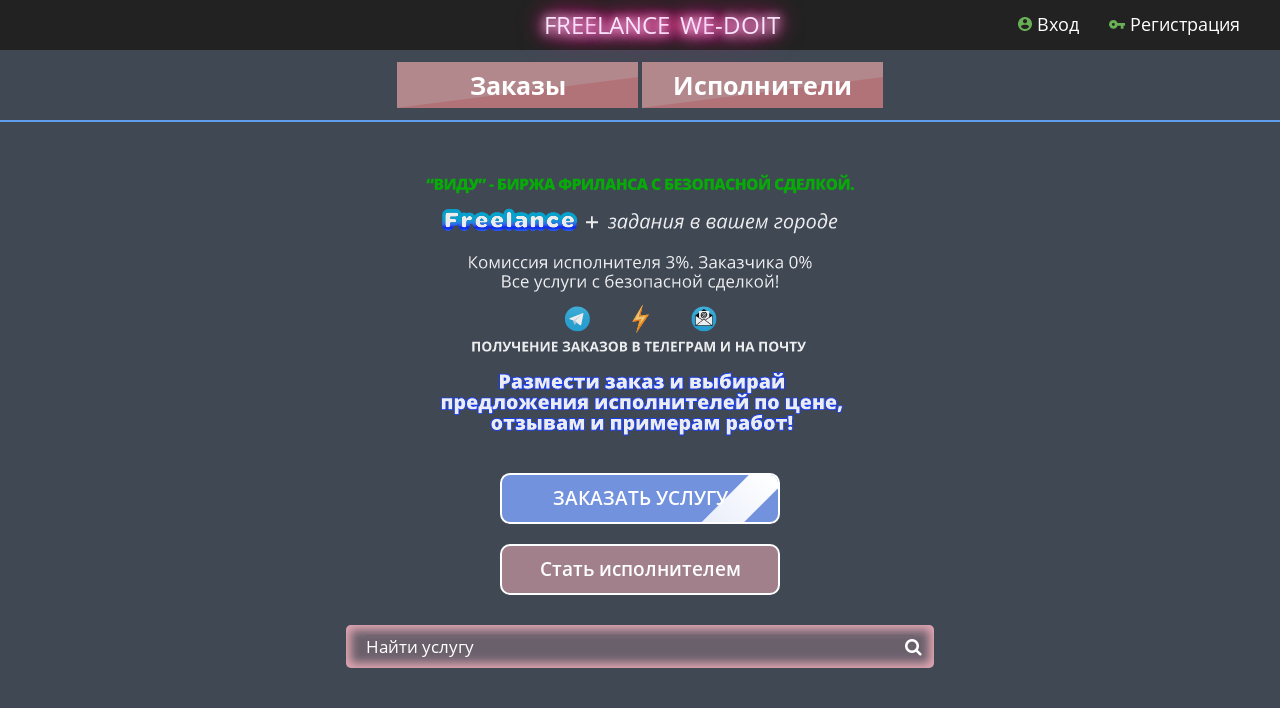

--- FILE ---
content_type: text/html; charset=UTF-8
request_url: https://we-doit.ru/taksimo/
body_size: 70169
content:
<!DOCTYPE html>
<html>
<head>
    <meta http-equiv="Content-Type" content="text/html; charset=utf-8" />
<title>Фриланс биржа "Виду" Сервис безопасных сделок исполнителей и заказчиков.</title>
<meta name="keywords" lang="ru" content="Фриланс виду, биржа виду, we-doit.ru, виду, wedo, Doit ru, we-doit, видуит, wedoit, 
freelance, fl, удаленая работа, фриланс биржа, биржа удаленной работы, лучший фриланс" />
<meta name="description" lang="ru" content="Бесплатная фриланс биржа с безопасными сделками. Закажи услугу и получи предложения от исполнителей. Фриланс биржа для начинающих." />
<link rel="canonical" href="https://we-doit.ru" />
<meta http-equiv="Content-Language" content="ru" />
<meta name="robots" content="index, follow" />
<meta name="format-detection" content="telephone=no" />
    <meta name="enot" content="8601633097670FAxyESVITCJxer6C_ac_m2O0yRNFh5ca" />
    <link rel="icon" href="https://we-doit.ru/files/extensions/wedoit_t2a6678/2fff6c6670c545.svg" /><link rel="apple-touch-icon-precomposed" href="https://we-doit.ru/files/extensions/wedoit_t2a6678/537f09a57e9599.png" /><meta name="viewport" content="width=device-width, initial-scale=1.0" />
<link rel="stylesheet" href="https://maxcdn.bootstrapcdn.com/font-awesome/4.7.0/css/font-awesome.min.css" media="all" type="text/css" />
<!-- HTML5 Shim and Respond.js IE8 support of HTML5 elements and media queries -->
<!-- WARNING: Respond.js doesn't work if you view the page via file:// -->
<!--[if lt IE 9]>
<script src="//oss.maxcdn.com/libs/html5shiv/3.7.0/html5shiv.js"></script>
<script src="//oss.maxcdn.com/libs/respond.js/1.3.0/respond.min.js"></script>
<![endif]-->

<link rel="stylesheet" href="https://we-doit.ru/files/min/bundle.c2ca76256bb90e3fc28eb35576a57b2b.css?v=119122" type="text/css" /><link rel="stylesheet" href="https://we-doit.ru/custom/themes/wedoit_t2a6678/css/dark_custom.css" type="text/css" /><link rel="stylesheet" href="https://we-doit.ru/custom/themes/wedoit_t2a6678/css/mobile.css" type="text/css" /><link rel="stylesheet" href="https://we-doit.ru/custom/themes/wedoit_t2a6678/css/new_custom.css" type="text/css" />    <!-- Yandex.Metrika counter -->
<script type="text/javascript" >
   (function(m,e,t,r,i,k,a){m[i]=m[i]||function(){(m[i].a=m[i].a||[]).push(arguments)};
   m[i].l=1*new Date();k=e.createElement(t),a=e.getElementsByTagName(t)[0],k.async=1,k.src=r,a.parentNode.insertBefore(k,a)})
   (window, document, "script", "https://mc.yandex.ru/metrika/tag.js", "ym");

   ym(62638282, "init", {
        clickmap:true,
        trackLinks:true,
        accurateTrackBounce:true
   });
</script>
<noscript><div><img src="https://mc.yandex.ru/watch/62638282" style="position:absolute; left:-9999px;" alt="" /></div></noscript>
<!-- /Yandex.Metrika counter --></head>
<body style="background-image: url(https://we-doit.ru/files/images/extensions/86504ecba51505ea963556e7296a6c9b_viewa8ed0d05b7.svg);">
<div class="c-fixedAlerts" id="j-alert-global" style="display: none;">
    <div class="alert j-wrap">
        <button type="button" class="close" data-dismiss="alert" aria-hidden="true">&times;</button>
        <strong class="j-title"></strong>
        <div class="j-message"></div>
    </div>
</div>
    <!-- Topline -->
<div class="header">
    <div class="wrapper">

                    <div class="logo">
                <a href="https://we-doit.ru/taksimo/" class="sign_logo">
                    <span class="flicker">free</span>lance <span class="fast-flicker mrgl10">we</span>-doit</span>
                </a>
            </div>
        
        <input class="menu-btn" type="checkbox" id="menu-btn" />
        <label class="menu-icon" for="menu-btn"><span class="navicon"></span></label>
        
        <ul class="m_nav">
                            <li><a href="https://we-doit.ru/user/login"><svg xmlns="http://www.w3.org/2000/svg" class="svg" height="14" viewBox="0 0 14 14" width="14"><path d="M7 0C3.136 0 0 3.136 0 7s3.136 7 7 7 7-3.136 7-7-3.136-7-7-7zm0 2.1c1.162 0 2.1.938 2.1 2.1 0 1.162-.938 2.1-2.1 2.1-1.162 0-2.1-.938-2.1-2.1 0-1.162.938-2.1 2.1-2.1zm0 9.94a5.04 5.04 0 0 1-4.2-2.254C2.821 8.393 5.6 7.63 7 7.63c1.393 0 4.179.763 4.2 2.156A5.04 5.04 0 0 1 7 12.04z" fill="#68AF55" fill-rule="nonzero"></path></svg>Вход</a></li>
                <li><a href="https://we-doit.ru/user/register"><svg xmlns="http://www.w3.org/2000/svg" class="svg" height="9" viewBox="0 0 16 9" width="16"><path d="M8.473 2.91A4.357 4.357 0 0 0 4.363 0 4.367 4.367 0 0 0 0 4.364a4.367 4.367 0 0 0 4.364 4.363 4.357 4.357 0 0 0 4.109-2.909h3.163v2.91h2.91v-2.91H16V2.91H8.473zm-4.11 2.908c-.8 0-1.454-.654-1.454-1.454 0-.8.655-1.455 1.455-1.455s1.454.655 1.454 1.455-.654 1.454-1.454 1.454z" fill="#68AF55" fill-rule="nonzero"></path></svg>Регистрация</a></li>
                    </ul>
        
        <!--mobNav-->
        <ul class="m_nav_moby">
            
                <li class="login">
                    <a href="https://we-doit.ru/user/login" class="btn btn-success">
                                                Вход                    </a>
                </li>
                <li class="register">
                    <a href="https://we-doit.ru/user/register" class="btn btn-success">
                                                Регистрация                    </a>
                </li>

                    </ul>

    </div>
</div>




<!-- Navigation -->
<nav class="navbar-v2 navbar-default" role="navigation">
    <div class="container">
        <div class="l-nav-in">
            <!-- Menu -->
            <div class="collapse menu navbar-collapse navbar-right" id="navbar-collapse-1">
                <ul>
                                                <li>
                                <a href="https://we-doit.ru/taksimo/orders/" class="red">
                                    <span>Заказы</span>
                                </a>
                            </li>                            <li>
                                <a href="https://we-doit.ru/taksimo/users/" class="red">
                                    <span>Исполнители</span>
                                </a>
                            </li>                </ul>
            </div>
        </div>
    </div>
</nav>    <div id="l-wrap">
        <div class="in-slider iv-slider rel default-bg">
    
    <div class="container">
        <div class="iv-slider-box">
            <div class="iv-slider-title"></div>
            <div class="iv-slider-box-descr">
                <p><img src="/themes/wedoit_t2a6678/svg/slide_text_white.svg" alt="" /></p>            </div>
            <div class="iv-slider-box-actions">
                <a class="btn btn-success slide-btn" href="https://we-doit.ru/orders/add">Заказать услугу</a>
            </div>
            <div class="iv-slider-box-actions mrgt20">
                <a class="btn btn-success btn-danger__wedoit" href="https://we-doit.ru/user/register">Стать исполнителем</a>
            </div>
        </div>
    </div>
</div>

<div class="l-searchAdd home-page rel">
    <div class="container">
        <div class="row">
            <div class="col-sm-12 search-line">
                <div class="l-search-bar">
                    <form role="search" method="get" action="https://we-doit.ru/taksimo/users/">
                        <input type="search" name="q" class="form-control" placeholder="Найти услугу">
                        <button class="l-search-button"><i class="fa fa-search"></i></button>
                    </form>
                </div>
                <div id="j-search-quick-dd" class="f-qsearch rel">
	<div class="f-qsearch__results j-search-quick-dd-list"></div>
</div>
            </div>
        </div>
    </div>
</div>

<div class="container">
        <div class="text-center mrgt20 mrgb-10">
            <img src="https://we-doit.ru/themes/wedoit_t2a6678/img/advantages.svg" alt="advantages"/>
        </div>
        
            <div class="hp-title">
                Услуги в твоем городе            </div>

            <div class="navbar-geo rel pdt15">
        <div class="navbar-header-dropdown-toggle">
                            <div class="text-center">
                    <div class="select-region">
                        <div class="open-btn pull-left">
                            Таксимо                        </div>
                    </div>
                </div>
                        <div class="region-dropdown" id="j-geo-region-dropdown">
                <div class="j-select-region">
                    <div class="c-dropdown-heading pdt5 pdl5 pdr5">
                        <div class="pd0 mrgb15">
                            <input type="text" class="form-control j-search-q" id="search-q" placeholder="Начните вводить название города..">
                        </div>
                        <a href="#" class="j-all" data-id="0">Искать по всей стране</a>                    </div>
                    <div class="j-geo-list hide">
                        <a href="/moskovskaja-oblast/" class="hide geo-join"><u>Москва и Московская обл.</u></a>
                        <a href="/avsunino/" class="hide geo-join">Авсюнино</a>
                            <a href="/agrogorod/" class="hide geo-join">Агрогород</a>
                            <a href="/andrejevka/" class="hide geo-join">Андреевка</a>
                            <a href="/aprelevka/" class="hide geo-join">Апрелевка</a>
                            <a href="/arkhangelskoje-mo/" class="hide geo-join">Архангельское</a>
                            <a href="/atepcevo/" class="hide geo-join">Атепцево</a>
                            <a href="/ashitkovo/" class="hide geo-join">Ашитково</a>
                            <a href="/balashiha/" class="hide geo-join">Балашиха</a>
                            <a href="/barviha/" class="hide geo-join">Барвиха</a>
                            <a href="/barybino/" class="hide geo-join">Барыбино</a>
                            <a href="/belozorskij/" class="hide geo-join">Белозёрский</a>
                            <a href="/beloomut/" class="hide geo-join">Белоомут</a>
                            <a href="/belyje-stolby/" class="hide geo-join">Белые Столбы</a>
                            <a href="/biokombinata/" class="hide geo-join">Биокомбината</a>
                            <a href="/bogorodskoje-mo/" class="hide geo-join">Богородское</a>
                            <a href="/bolshevik/" class="hide geo-join">Большевик</a>
                            <a href="/bronnicy/" class="hide geo-join">Бронницы</a>
                            <a href="/bykovo-mo/" class="hide geo-join">Быково</a>
                            <a href="/vatutinki/" class="hide geo-join">Ватутинки</a>
                            <a href="/verbilki/" class="hide geo-join">Вербилки</a>
                            <a href="/vereja/" class="hide geo-join">Верея</a>
                            <a href="/vidnoje/" class="hide geo-join">Видное</a>
                            <a href="/vnukovo/" class="hide geo-join">Внуково</a>
                            <a href="/volodarskogo/" class="hide geo-join">Володарского</a>
                            <a href="/volokolamsk/" class="hide geo-join">Волоколамск</a>
                            <a href="/voskresensk/" class="hide geo-join">Воскресенск</a>
                            <a href="/vostrakovo/" class="hide geo-join">Востряково</a>
                            <a href="/vysokovsk/" class="hide geo-join">Высоковск</a>
                            <a href="/galchino/" class="hide geo-join">Гальчино</a>
                            <a href="/glebovskij/" class="hide geo-join">Глебовский</a>
                            <a href="/golicino/" class="hide geo-join">Голицино</a>
                            <a href="/davydovo/" class="hide geo-join">Давыдово</a>
                            <a href="/dedenevo/" class="hide geo-join">Деденево</a>
                            <a href="/dedovsk/" class="hide geo-join">Дедовск</a>
                            <a href="/demihovo/" class="hide geo-join">Демихово</a>
                            <a href="/dzerzhinskij/" class="hide geo-join">Дзержинский</a>
                            <a href="/dmitrov/" class="hide geo-join">Дмитров</a>
                            <a href="/dolgoprudnyj/" class="hide geo-join">Долгопрудный</a>
                            <a href="/domodedovo/" class="hide geo-join">Домодедово</a>
                            <a href="/dorohovo/" class="hide geo-join">Дорохово</a>
                            <a href="/drezna/" class="hide geo-join">Дрезна</a>
                            <a href="/druzhba-mo/" class="hide geo-join">Дружба</a>
                            <a href="/dubna-mo/" class="hide geo-join">Дубна</a>
                            <a href="/jegorjevsk/" class="hide geo-join">Егорьевск</a>
                            <a href="/zheleznodorozhnyj-mo/" class="hide geo-join">Железнодорожный</a>
                            <a href="/zhitnevo/" class="hide geo-join">Житнево</a>
                            <a href="/zhukovskij/" class="hide geo-join">Жуковский</a>
                            <a href="/zagoranskij/" class="hide geo-join">Загорянский</a>
                            <a href="/zaprudna/" class="hide geo-join">Запрудня</a>
                            <a href="/zarajsk/" class="hide geo-join">Зарайск</a>
                            <a href="/zarechje/" class="hide geo-join">Заречье</a>
                            <a href="/zvenigorod/" class="hide geo-join">Звенигород</a>
                            <a href="/zelenograd/" class="hide geo-join">Зеленоград</a>
                            <a href="/ivantejevka/" class="hide geo-join">Ивантеевка</a>
                            <a href="/iksha/" class="hide geo-join">Икша</a>
                            <a href="/ilinskij-mo/" class="hide geo-join">Ильинский</a>
                            <a href="/ilinskoje/" class="hide geo-join">Ильинское</a>
                            <a href="/istra/" class="hide geo-join">Истра</a>
                            <a href="/kalininec/" class="hide geo-join">Калининец</a>
                            <a href="/kashira/" class="hide geo-join">Кашира</a>
                            <a href="/kijevskij/" class="hide geo-join">Киевский</a>
                            <a href="/klimovsk/" class="hide geo-join">Климовск</a>
                            <a href="/klin/" class="hide geo-join">Клин</a>
                            <a href="/klazma/" class="hide geo-join">Клязьма</a>
                            <a href="/kokoshkino-mo/" class="hide geo-join">Кокошкино</a>
                            <a href="/kolomna/" class="hide geo-join">Коломна</a>
                            <a href="/kommunarka/" class="hide geo-join">Коммунарка</a>
                            <a href="/konstantinovo/" class="hide geo-join">Константиново</a>
                            <a href="/korenevo-mo/" class="hide geo-join">Коренево</a>
                            <a href="/korolev/" class="hide geo-join">Королев</a>
                            <a href="/kotelniki/" class="hide geo-join">Котельники</a>
                            <a href="/kraskovo-mo/" class="hide geo-join">Красково</a>
                            <a href="/krasnoarmejsk/" class="hide geo-join">Красноармейск</a>
                            <a href="/krasnogorsk-mo/" class="hide geo-join">Красногорск</a>
                            <a href="/krasnozavodsk/" class="hide geo-join">Краснозаводск</a>
                            <a href="/krasnoznamensk-mo/" class="hide geo-join">Краснознаменск</a>
                            <a href="/kratovo-mo/" class="hide geo-join">Кратово</a>
                            <a href="/kubinka/" class="hide geo-join">Кубинка</a>
                            <a href="/kupavna-mo/" class="hide geo-join">Купавна</a>
                            <a href="/kurovskoje/" class="hide geo-join">Куровское</a>
                            <a href="/lesnoj-gorodok/" class="hide geo-join">Лесной Городок</a>
                            <a href="/likino-dulevo/" class="hide geo-join">Ликино-Дулево</a>
                            <a href="/lobna/" class="hide geo-join">Лобня</a>
                            <a href="/lopatinskij/" class="hide geo-join">Лопатинский</a>
                            <a href="/losino-petrovskij/" class="hide geo-join">Лосино-Петровский</a>
                            <a href="/lotoshino/" class="hide geo-join">Лотошино</a>
                            <a href="/lugovaja-mo/" class="hide geo-join">Луговая</a>
                            <a href="/lunovo/" class="hide geo-join">Лунёво</a>
                            <a href="/luhovicy/" class="hide geo-join">Луховицы</a>
                            <a href="/lytkarino/" class="hide geo-join">Лыткарино</a>
                            <a href="/lubercy/" class="hide geo-join">Люберцы</a>
                            <a href="/lubuchany/" class="hide geo-join">Любучаны</a>
                            <a href="/malahovka/" class="hide geo-join">Малаховка</a>
                            <a href="/mihnevo/" class="hide geo-join">Михнево</a>
                            <a href="/mozhajsk/" class="hide geo-join">Можайск</a>
                            <a href="/monino/" class="hide geo-join">Монино</a>
                            <a href="/moskva/" class="hide geo-join">Москва</a>
                            <a href="/moskovskij-mo/" class="hide geo-join">Московский</a>
                            <a href="/mytishhi/" class="hide geo-join">Мытищи</a>
                            <a href="/naro-fominsk/" class="hide geo-join">Наро-Фоминск</a>
                            <a href="/nahabino/" class="hide geo-join">Нахабино</a>
                            <a href="/nekrasovskij/" class="hide geo-join">Некрасовский</a>
                            <a href="/nikolsko-arkhangelskoje/" class="hide geo-join">Никольско-Архангельское</a>
                            <a href="/novoivanovskoje/" class="hide geo-join">Новоивановское</a>
                            <a href="/novopetrovskoje/" class="hide geo-join">Новопетровское</a>
                            <a href="/novopodrezkovo/" class="hide geo-join">Новоподрезково</a>
                            <a href="/novosinkovo/" class="hide geo-join">Новосиньково</a>
                            <a href="/noginsk/" class="hide geo-join">Ногинск</a>
                            <a href="/obolensk/" class="hide geo-join">Оболенск</a>
                            <a href="/obuhovo/" class="hide geo-join">Обухово</a>
                            <a href="/odincovo/" class="hide geo-join">Одинцово</a>
                            <a href="/ozherelje/" class="hide geo-join">Ожерелье</a>
                            <a href="/ozory/" class="hide geo-join">Озёры</a>
                            <a href="/oktabrskij-mo/" class="hide geo-join">Октябрьский</a>
                            <a href="/opaliha-mo/" class="hide geo-join">Опалиха</a>
                            <a href="/orehovo-zujevo/" class="hide geo-join">Орехово-Зуево</a>
                            <a href="/ostrovcy/" class="hide geo-join">Островцы</a>
                            <a href="/pavlovskij-posad/" class="hide geo-join">Павловский Посад</a>
                            <a href="/pervomajskij-mo/" class="hide geo-join">Первомайский</a>
                            <a href="/peresvet/" class="hide geo-join">Пересвет</a>
                            <a href="/peski-mo/" class="hide geo-join">Пески</a>
                            <a href="/pirogovskij/" class="hide geo-join">Пироговский</a>
                            <a href="/podolsk/" class="hide geo-join">Подольск</a>
                            <a href="/pravdinskij/" class="hide geo-join">Правдинский</a>
                            <a href="/privokzalnyj-mo/" class="hide geo-join">Привокзальный</a>
                            <a href="/proletarskij-mo/" class="hide geo-join">Пролетарский</a>
                            <a href="/protvino/" class="hide geo-join">Протвино</a>
                            <a href="/pushkino/" class="hide geo-join">Пушкино</a>
                            <a href="/pushhino/" class="hide geo-join">Пущино</a>
                            <a href="/razvilka/" class="hide geo-join">Развилка</a>
                            <a href="/ramenskoje/" class="hide geo-join">Раменское</a>
                            <a href="/remmash/" class="hide geo-join">Реммаш</a>
                            <a href="/reutov/" class="hide geo-join">Реутов</a>
                            <a href="/rechicy/" class="hide geo-join">Речицы</a>
                            <a href="/reshetnikovo/" class="hide geo-join">Решетниково</a>
                            <a href="/rzhavki/" class="hide geo-join">Ржавки</a>
                            <a href="/rogachevo/" class="hide geo-join">Рогачево</a>
                            <a href="/rodniki-mo/" class="hide geo-join">Родники</a>
                            <a href="/roshal/" class="hide geo-join">Рошаль</a>
                            <a href="/ruza/" class="hide geo-join">Руза</a>
                            <a href="/saltykovka-mo/" class="hide geo-join">Салтыковка</a>
                            <a href="/sverdlovskij/" class="hide geo-join">Свердловский</a>
                            <a href="/severnyj-mo/" class="hide geo-join">Северный</a>
                            <a href="/selatino/" class="hide geo-join">Селятино</a>
                            <a href="/sergijev-posad/" class="hide geo-join">Сергиев Посад</a>
                            <a href="/sergijevskij/" class="hide geo-join">Сергиевский</a>
                            <a href="/serebranyje-prudy/" class="hide geo-join">Серебряные Пруды</a>
                            <a href="/serpuhov/" class="hide geo-join">Серпухов</a>
                            <a href="/skoropuskovskij/" class="hide geo-join">Скоропусковский</a>
                            <a href="/solnechnogorsk/" class="hide geo-join">Солнечногорск</a>
                            <a href="/sofrino/" class="hide geo-join">Софрино</a>
                            <a href="/staraja-kupavna/" class="hide geo-join">Старая Купавна</a>
                            <a href="/staryj-gorodok/" class="hide geo-join">Старый Городок</a>
                            <a href="/stolbovaja/" class="hide geo-join">Столбовая</a>
                            <a href="/stupino/" class="hide geo-join">Ступино</a>
                            <a href="/skhodna/" class="hide geo-join">Сходня</a>
                            <a href="/sychevo/" class="hide geo-join">Сычево</a>
                            <a href="/taldom/" class="hide geo-join">Талдом</a>
                            <a href="/tekstilshhik/" class="hide geo-join">Текстильщик</a>
                            <a href="/tomilino/" class="hide geo-join">Томилино</a>
                            <a href="/troick-mo/" class="hide geo-join">Троицк</a>
                            <a href="/tuchkovo/" class="hide geo-join">Тучково</a>
                            <a href="/uvarovka/" class="hide geo-join">Уваровка</a>
                            <a href="/udelnaja-mo/" class="hide geo-join">Удельная</a>
                            <a href="/uzunovo/" class="hide geo-join">Узуново</a>
                            <a href="/fosforitnyj/" class="hide geo-join">Фосфоритный</a>
                            <a href="/frazino/" class="hide geo-join">Фрязино</a>
                            <a href="/franovo/" class="hide geo-join">Фряново</a>
                            <a href="/himki/" class="hide geo-join">Химки</a>
                            <a href="/horlovo/" class="hide geo-join">Хорлово</a>
                            <a href="/hotkovo/" class="hide geo-join">Хотьково</a>
                            <a href="/cherkizovo-mo/" class="hide geo-join">Черкизово</a>
                            <a href="/chernogolovka/" class="hide geo-join">Черноголовка</a>
                            <a href="/chernoje/" class="hide geo-join">Черное</a>
                            <a href="/cherusti/" class="hide geo-join">Черусти</a>
                            <a href="/chehov/" class="hide geo-join">Чехов</a>
                            <a href="/shatura/" class="hide geo-join">Шатура</a>
                            <a href="/shahovskaja/" class="hide geo-join">Шаховская</a>
                            <a href="/sheremetjevskij/" class="hide geo-join">Шереметьевский</a>
                            <a href="/shishkin-les/" class="hide geo-join">Шишкин Лес</a>
                            <a href="/shuvoje/" class="hide geo-join">Шувое</a>
                            <a href="/shherbinka/" class="hide geo-join">Щербинка</a>
                            <a href="/shholkovo/" class="hide geo-join">Щёлково</a>
                            <a href="/elektrogorsk/" class="hide geo-join">Электрогорск</a>
                            <a href="/elektrostal/" class="hide geo-join">Электросталь</a>
                            <a href="/elektrougli/" class="hide geo-join">Электроугли</a>
                            <a href="/jubilejnyj/" class="hide geo-join">Юбилейный</a>
                            <a href="/jahroma/" class="hide geo-join">Яхрома</a>
                    <a href="/magadanskaja-oblast/" class="hide geo-join"><u>Магаданская область</u></a>
                        <a href="/magadan/" class="hide geo-join">Магадан</a>
                            <a href="/ola/" class="hide geo-join">Ола</a>
                            <a href="/omsukchan/" class="hide geo-join">Омсукчан</a>
                            <a href="/palatka/" class="hide geo-join">Палатка</a>
                            <a href="/sejmchan/" class="hide geo-join">Сеймчан</a>
                            <a href="/sinegorje/" class="hide geo-join">Синегорье</a>
                            <a href="/sokol-magadanskaja-oblast/" class="hide geo-join">Сокол</a>
                            <a href="/susuman/" class="hide geo-join">Сусуман</a>
                            <a href="/ust-omchug/" class="hide geo-join">Усть-Омчуг</a>
                            <a href="/jagodnoje/" class="hide geo-join">Ягодное</a>
                    <a href="/marij-el/" class="hide geo-join"><u>Марий Эл</u></a>
                        <a href="/volzhsk/" class="hide geo-join">Волжск</a>
                            <a href="/zvenigovo/" class="hide geo-join">Звенигово</a>
                            <a href="/joshkar-ola/" class="hide geo-join">Йошкар-Ола</a>
                            <a href="/kilemary/" class="hide geo-join">Килемары</a>
                            <a href="/kozmodemjansk/" class="hide geo-join">Козьмодемьянск</a>
                            <a href="/krasnogorskij-marij-el/" class="hide geo-join">Красногорский</a>
                            <a href="/krasnooktabrskij-marij-el/" class="hide geo-join">Краснооктябрьский</a>
                            <a href="/kuzhener/" class="hide geo-join">Куженер</a>
                            <a href="/mari-turek/" class="hide geo-join">Мари-Турек</a>
                            <a href="/medvedevo/" class="hide geo-join">Медведево</a>
                            <a href="/morki/" class="hide geo-join">Морки</a>
                            <a href="/novyj-torjal/" class="hide geo-join">Новый Торъял</a>
                            <a href="/orshanka/" class="hide geo-join">Оршанка</a>
                            <a href="/paranga/" class="hide geo-join">Параньга</a>
                            <a href="/privolzhskij-marij-el/" class="hide geo-join">Приволжский</a>
                            <a href="/ruem/" class="hide geo-join">Руэм</a>
                            <a href="/semenovka/" class="hide geo-join">Семеновка</a>
                            <a href="/sernur/" class="hide geo-join">Сернур</a>
                            <a href="/sovetskij-marij-el/" class="hide geo-join">Советский</a>
                            <a href="/surok/" class="hide geo-join">Сурок</a>
                            <a href="/suslonger/" class="hide geo-join">Суслонгер</a>
                            <a href="/jurino/" class="hide geo-join">Юрино</a>
                    <a href="/mordovija/" class="hide geo-join"><u>Мордовия</u></a>
                        <a href="/ardatov-mordovija/" class="hide geo-join">Ардатов</a>
                            <a href="/atemar/" class="hide geo-join">Атемар</a>
                            <a href="/aturjevo/" class="hide geo-join">Атюрьево</a>
                            <a href="/atashevo/" class="hide geo-join">Атяшево</a>
                            <a href="/barashevo/" class="hide geo-join">Барашево</a>
                            <a href="/bolshaja-jelkhovka/" class="hide geo-join">Большая Елховка</a>
                            <a href="/bolshije-berezniki/" class="hide geo-join">Большие Березники</a>
                            <a href="/dubenki/" class="hide geo-join">Дубенки</a>
                            <a href="/jelniki/" class="hide geo-join">Ельники</a>
                            <a href="/zubova-polana/" class="hide geo-join">Зубова Поляна</a>
                            <a href="/insar/" class="hide geo-join">Инсар</a>
                            <a href="/kadoshkino/" class="hide geo-join">Кадошкино</a>
                            <a href="/kemla/" class="hide geo-join">Кемля</a>
                            <a href="/kovylkino/" class="hide geo-join">Ковылкино</a>
                            <a href="/komsomolskij-mordovija/" class="hide geo-join">Комсомольский</a>
                            <a href="/kochkurovo/" class="hide geo-join">Кочкурово</a>
                            <a href="/krasnoslobodsk-mordovija/" class="hide geo-join">Краснослободск</a>
                            <a href="/leplej/" class="hide geo-join">Леплей</a>
                            <a href="/lambir/" class="hide geo-join">Лямбирь</a>
                            <a href="/nikolajevka-mordovija/" class="hide geo-join">Николаевка</a>
                            <a href="/parca/" class="hide geo-join">Парца</a>
                            <a href="/potma/" class="hide geo-join">Потьма</a>
                            <a href="/romodanovo/" class="hide geo-join">Ромоданово</a>
                            <a href="/ruzajevka/" class="hide geo-join">Рузаевка</a>
                            <a href="/saransk/" class="hide geo-join">Саранск</a>
                            <a href="/sosnovka-mordovija/" class="hide geo-join">Сосновка</a>
                            <a href="/staroje-shajgovo/" class="hide geo-join">Старое Шайгово</a>
                            <a href="/tatarskaja-pishla/" class="hide geo-join">Татарская Пишля</a>
                            <a href="/temnikov/" class="hide geo-join">Темников</a>
                            <a href="/tengushevo/" class="hide geo-join">Теньгушево</a>
                            <a href="/torbejevo/" class="hide geo-join">Торбеево</a>
                            <a href="/turgenevo/" class="hide geo-join">Тургенево</a>
                            <a href="/udarnyj/" class="hide geo-join">Ударный</a>
                            <a href="/chamzinka/" class="hide geo-join">Чамзинка</a>
                            <a href="/javas/" class="hide geo-join">Явас</a>
                            <a href="/jalga/" class="hide geo-join">Ялга</a>
                    <a href="/murmanskaja-oblast/" class="hide geo-join"><u>Мурманская область</u></a>
                        <a href="/alakurtti/" class="hide geo-join">Алакуртти</a>
                            <a href="/apatity/" class="hide geo-join">Апатиты</a>
                            <a href="/vidajevo/" class="hide geo-join">Видяево</a>
                            <a href="/vysokij-murm/" class="hide geo-join">Высокий</a>
                            <a href="/gadzhijevo/" class="hide geo-join">Гаджиево</a>
                            <a href="/zaozersk/" class="hide geo-join">Заозерск</a>
                            <a href="/zapolarnyj-murm/" class="hide geo-join">Заполярный</a>
                            <a href="/zelenoborskij/" class="hide geo-join">Зеленоборский</a>
                            <a href="/kandalaksha/" class="hide geo-join">Кандалакша</a>
                            <a href="/kirovsk-murmanskaja-oblast/" class="hide geo-join">Кировск</a>
                            <a href="/kovdor/" class="hide geo-join">Ковдор</a>
                            <a href="/kola/" class="hide geo-join">Кола</a>
                            <a href="/lovozero/" class="hide geo-join">Ловозеро</a>
                            <a href="/molochnyj/" class="hide geo-join">Молочный</a>
                            <a href="/monchegorsk/" class="hide geo-join">Мончегорск</a>
                            <a href="/murmansk/" class="hide geo-join">Мурманск</a>
                            <a href="/murmashi/" class="hide geo-join">Мурмаши</a>
                            <a href="/nikel/" class="hide geo-join">Никель</a>
                            <a href="/olenegorsk/" class="hide geo-join">Оленегорск</a>
                            <a href="/ostrovnoj/" class="hide geo-join">Островной</a>
                            <a href="/pechenga/" class="hide geo-join">Печенга</a>
                            <a href="/polarnyje-zori/" class="hide geo-join">Полярные Зори</a>
                            <a href="/polarnyj/" class="hide geo-join">Полярный</a>
                            <a href="/revda-murmanskaja-oblast/" class="hide geo-join">Ревда</a>
                            <a href="/roslakovo/" class="hide geo-join">Росляково</a>
                            <a href="/safonovo-murmanskaja-oblast/" class="hide geo-join">Сафоново</a>
                            <a href="/severomorsk/" class="hide geo-join">Североморск</a>
                            <a href="/snezhnogorsk/" class="hide geo-join">Снежногорск</a>
                            <a href="/umba/" class="hide geo-join">Умба</a>
                        <a href="/adygeja/" class="hide geo-join"><u>Адыгея</u></a>
                        <a href="/abadzehskaja/" class="hide geo-join">Абадзехская</a>
                            <a href="/adygejsk/" class="hide geo-join">Адыгейск</a>
                            <a href="/beloje/" class="hide geo-join">Белое</a>
                            <a href="/blechepsin/" class="hide geo-join">Блечепсин</a>
                            <a href="/volnoje/" class="hide geo-join">Вольное</a>
                            <a href="/giaginskaja/" class="hide geo-join">Гиагинская</a>
                            <a href="/dondukovskaja/" class="hide geo-join">Дондуковская</a>
                            <a href="/kamennomostskij/" class="hide geo-join">Каменномостский</a>
                            <a href="/koshehabl/" class="hide geo-join">Кошехабль</a>
                            <a href="/krasnogvardejskoje-adygeja/" class="hide geo-join">Красногвардейское</a>
                            <a href="/krasnooktabrskij-adygeja/" class="hide geo-join">Краснооктябрьский</a>
                            <a href="/kuzhorskaja/" class="hide geo-join">Кужорская</a>
                            <a href="/majkop/" class="hide geo-join">Майкоп</a>
                            <a href="/natyrbovo/" class="hide geo-join">Натырбово</a>
                            <a href="/ponezhukaj/" class="hide geo-join">Понежукай</a>
                            <a href="/severo-vostochnyje-sady/" class="hide geo-join">Северо-Восточные Сады</a>
                            <a href="/tahtamukaj/" class="hide geo-join">Тахтамукай</a>
                            <a href="/tlustenkhabl/" class="hide geo-join">Тлюстенхабль</a>
                            <a href="/tulskij/" class="hide geo-join">Тульский</a>
                            <a href="/hakurinohabl/" class="hide geo-join">Хакуринохабль</a>
                            <a href="/hanskaja/" class="hide geo-join">Ханская</a>
                            <a href="/hatukaj/" class="hide geo-join">Хатукай</a>
                            <a href="/hodz/" class="hide geo-join">Ходзь</a>
                            <a href="/enem/" class="hide geo-join">Энем</a>
                            <a href="/jablonovskij/" class="hide geo-join">Яблоновский</a>
                    <a href="/altajskij-kraj/" class="hide geo-join"><u>Алтайский край</u></a>
                        <a href="/alejsk/" class="hide geo-join">Алейск</a>
                            <a href="/altajskoje/" class="hide geo-join">Алтайское</a>
                            <a href="/bajevo/" class="hide geo-join">Баево</a>
                            <a href="/barnaul/" class="hide geo-join">Барнаул</a>
                            <a href="/belokuriha/" class="hide geo-join">Белокуриха</a>
                            <a href="/belojarsk/" class="hide geo-join">Белоярск</a>
                            <a href="/berezovka-ak/" class="hide geo-join">Березовка</a>
                            <a href="/bijsk/" class="hide geo-join">Бийск</a>
                            <a href="/blagoveshhenka/" class="hide geo-join">Благовещенка</a>
                            <a href="/boroviha/" class="hide geo-join">Боровиха</a>
                            <a href="/burla/" class="hide geo-join">Бурла</a>
                            <a href="/bystryj-istok/" class="hide geo-join">Быстрый Исток</a>
                            <a href="/verkh-katunskoje/" class="hide geo-join">Верх-Катунское</a>
                            <a href="/veselojarsk/" class="hide geo-join">Веселоярск</a>
                            <a href="/vlasiha/" class="hide geo-join">Власиха</a>
                            <a href="/volchiha/" class="hide geo-join">Волчиха</a>
                            <a href="/gornak-altajskij-kraj/" class="hide geo-join">Горняк</a>
                            <a href="/jelcovka/" class="hide geo-join">Ельцовка</a>
                            <a href="/zavjalovo-altajskij-kraj/" class="hide geo-join">Завьялово</a>
                            <a href="/zalesovo/" class="hide geo-join">Залесово</a>
                            <a href="/zarinsk/" class="hide geo-join">Заринск</a>
                            <a href="/zaton/" class="hide geo-join">Затон</a>
                            <a href="/zmeinogorsk/" class="hide geo-join">Змеиногорск</a>
                            <a href="/zonalnoje/" class="hide geo-join">Зональное</a>
                            <a href="/zudilovo/" class="hide geo-join">Зудилово</a>
                            <a href="/kalmanka/" class="hide geo-join">Калманка</a>
                            <a href="/kamen-na-obi/" class="hide geo-join">Камень-на-Оби</a>
                            <a href="/kluchi-altajskij-kraj/" class="hide geo-join">Ключи</a>
                            <a href="/kosiha/" class="hide geo-join">Косиха</a>
                            <a href="/krasnogorskoje-altajskij-kraj/" class="hide geo-join">Красногорское</a>
                            <a href="/krasnoshhekovo/" class="hide geo-join">Краснощеково</a>
                            <a href="/krutiha/" class="hide geo-join">Крутиха</a>
                            <a href="/kulunda/" class="hide geo-join">Кулунда</a>
                            <a href="/kurja/" class="hide geo-join">Курья</a>
                            <a href="/kytmanovo/" class="hide geo-join">Кытманово</a>
                            <a href="/lebazhje-altajskij-kraj/" class="hide geo-join">Лебяжье</a>
                            <a href="/lenki/" class="hide geo-join">Леньки</a>
                            <a href="/malinovoje-ozero/" class="hide geo-join">Малиновое Озеро</a>
                            <a href="/mamontovo/" class="hide geo-join">Мамонтово</a>
                            <a href="/mihajlovskoje-altajskij-kraj/" class="hide geo-join">Михайловское</a>
                            <a href="/nagornyj/" class="hide geo-join">Нагорный</a>
                            <a href="/nalobiha/" class="hide geo-join">Налобиха</a>
                            <a href="/novichiha/" class="hide geo-join">Новичиха</a>
                            <a href="/novoaltajsk/" class="hide geo-join">Новоалтайск</a>
                            <a href="/novojegorjevskoje/" class="hide geo-join">Новоегорьевское</a>
                            <a href="/novosilikatnyj/" class="hide geo-join">Новосиликатный</a>
                            <a href="/novyje-zori/" class="hide geo-join">Новые Зори</a>
                            <a href="/ozerki/" class="hide geo-join">Озерки</a>
                            <a href="/pavlovsk-altajskij-kraj/" class="hide geo-join">Павловск</a>
                            <a href="/pankrushiha/" class="hide geo-join">Панкрушиха</a>
                            <a href="/pervomajskoje-altajskij-kraj-a/" class="hide geo-join">Первомайское</a>
                            <a href="/pervomajskoje-altajskij-kraj-a/" class="hide geo-join">Первомайское</a>
                            <a href="/pospeliha/" class="hide geo-join">Поспелиха</a>
                            <a href="/pri-st-ozerki/" class="hide geo-join">при ст. Озерки</a>
                            <a href="/rebriha/" class="hide geo-join">Ребриха</a>
                            <a href="/rodino/" class="hide geo-join">Родино</a>
                            <a href="/romanovo/" class="hide geo-join">Романово</a>
                            <a href="/rubcovsk/" class="hide geo-join">Рубцовск</a>
                            <a href="/sibirskij/" class="hide geo-join">Сибирский</a>
                            <a href="/slavgorod/" class="hide geo-join">Славгород</a>
                            <a href="/slavgorodskoje/" class="hide geo-join">Славгородское</a>
                            <a href="/smolenskoje/" class="hide geo-join">Смоленское</a>
                            <a href="/sovetskoje-altajskij-kraj/" class="hide geo-join">Советское</a>
                            <a href="/sokolovo/" class="hide geo-join">Соколово</a>
                            <a href="/soloneshnoje/" class="hide geo-join">Солонешное</a>
                            <a href="/solton/" class="hide geo-join">Солтон</a>
                            <a href="/sorokino/" class="hide geo-join">Сорокино</a>
                            <a href="/srostki/" class="hide geo-join">Сростки</a>
                            <a href="/staroalejskoje/" class="hide geo-join">Староалейское</a>
                            <a href="/stepnoje-ozero/" class="hide geo-join">Степное Озеро</a>
                            <a href="/tabuny/" class="hide geo-join">Табуны</a>
                            <a href="/talmenka/" class="hide geo-join">Тальменка</a>
                            <a href="/togul/" class="hide geo-join">Тогул</a>
                            <a href="/topchiha/" class="hide geo-join">Топчиха</a>
                            <a href="/troickoje-altajskij-kraj/" class="hide geo-join">Троицкое</a>
                            <a href="/tumencevo/" class="hide geo-join">Тюменцево</a>
                            <a href="/uglovskoje/" class="hide geo-join">Угловское</a>
                            <a href="/ust-kalmanka/" class="hide geo-join">Усть-Калманка</a>
                            <a href="/ust-charyshskaja-pristan/" class="hide geo-join">Усть-Чарышская Пристань</a>
                            <a href="/habary/" class="hide geo-join">Хабары</a>
                            <a href="/celinnoje-altajskij-kraj/" class="hide geo-join">Целинное</a>
                            <a href="/charyshskoje/" class="hide geo-join">Чарышское</a>
                            <a href="/cheremnoje/" class="hide geo-join">Черемное</a>
                            <a href="/shelaboliha/" class="hide geo-join">Шелаболиха</a>
                            <a href="/shipunovo/" class="hide geo-join">Шипуново</a>
                            <a href="/juzhnyj-altajskij-kraj/" class="hide geo-join">Южный</a>
                            <a href="/jarovoje/" class="hide geo-join">Яровое</a>
                    <a href="/amurskaja-oblast/" class="hide geo-join"><u>Амурская область</u></a>
                        <a href="/arkhara/" class="hide geo-join">Архара</a>
                            <a href="/belogorsk-amur/" class="hide geo-join">Белогорск</a>
                            <a href="/blagoveshhensk-amur/" class="hide geo-join">Благовещенск</a>
                            <a href="/vozzhajevka/" class="hide geo-join">Возжаевка</a>
                            <a href="/jekaterinoslavka/" class="hide geo-join">Екатеринославка</a>
                            <a href="/jerofej-pavlovich/" class="hide geo-join">Ерофей-Павлович</a>
                            <a href="/zavitinsk/" class="hide geo-join">Завитинск</a>
                            <a href="/zeja/" class="hide geo-join">Зея</a>
                            <a href="/magdagachi/" class="hide geo-join">Магдагачи</a>
                            <a href="/novoburejskij/" class="hide geo-join">Новобурейский</a>
                            <a href="/progress/" class="hide geo-join">Прогресс</a>
                            <a href="/rajchihinsk/" class="hide geo-join">Райчихинск</a>
                            <a href="/svobodnyj-amurskaja-oblast/" class="hide geo-join">Свободный</a>
                            <a href="/seryshevo/" class="hide geo-join">Серышево</a>
                            <a href="/skovorodino/" class="hide geo-join">Сковородино</a>
                            <a href="/tambovka-amurskaja-oblast/" class="hide geo-join">Тамбовка</a>
                            <a href="/tynda/" class="hide geo-join">Тында</a>
                            <a href="/shimanovsk/" class="hide geo-join">Шимановск</a>
                    <a href="/arkhangelskaja-oblast/" class="hide geo-join"><u>Архангельская область</u></a>
                        <a href="/arkhangelsk/" class="hide geo-join">Архангельск</a>
                            <a href="/bereznik/" class="hide geo-join">Березник</a>
                            <a href="/velsk/" class="hide geo-join">Вельск</a>
                            <a href="/verkhnaja-tojma/" class="hide geo-join">Верхняя Тойма</a>
                            <a href="/vychegodskij/" class="hide geo-join">Вычегодский</a>
                            <a href="/dvinskoj/" class="hide geo-join">Двинской</a>
                            <a href="/jercevo/" class="hide geo-join">Ерцево</a>
                            <a href="/ilinsko-podomskoje/" class="hide geo-join">Ильинско-Подомское</a>
                            <a href="/iskatelej/" class="hide geo-join">Искателей</a>
                            <a href="/kamenka-arkhangelskaja-oblast/" class="hide geo-join">Каменка</a>
                            <a href="/kargopol/" class="hide geo-join">Каргополь</a>
                            <a href="/karpogory/" class="hide geo-join">Карпогоры</a>
                            <a href="/katunino/" class="hide geo-join">Катунино</a>
                            <a href="/kizema/" class="hide geo-join">Кизема</a>
                            <a href="/konevo/" class="hide geo-join">Конево</a>
                            <a href="/konosha/" class="hide geo-join">Коноша</a>
                            <a href="/korazhma/" class="hide geo-join">Коряжма</a>
                            <a href="/kotlas/" class="hide geo-join">Котлас</a>
                            <a href="/krasnoborsk/" class="hide geo-join">Красноборск</a>
                            <a href="/kuloj/" class="hide geo-join">Кулой</a>
                            <a href="/leshukonskoje/" class="hide geo-join">Лешуконское</a>
                            <a href="/maloshujka/" class="hide geo-join">Малошуйка</a>
                            <a href="/mezen/" class="hide geo-join">Мезень</a>
                            <a href="/mirnyj-arkhangelskaja-oblast/" class="hide geo-join">Мирный</a>
                            <a href="/narjan-mar-ao/" class="hide geo-join">Нарьян-Мар</a>
                            <a href="/novodvinsk/" class="hide geo-join">Новодвинск</a>
                            <a href="/nandoma/" class="hide geo-join">Няндома</a>
                            <a href="/obozerskij/" class="hide geo-join">Обозерский</a>
                            <a href="/oktabrskij-arkhangelskaja-obla/" class="hide geo-join">Октябрьский</a>
                            <a href="/onega/" class="hide geo-join">Онега</a>
                            <a href="/pinega/" class="hide geo-join">Пинега</a>
                            <a href="/pleseck/" class="hide geo-join">Плесецк</a>
                            <a href="/poduga/" class="hide geo-join">Подюга</a>
                            <a href="/privodino/" class="hide geo-join">Приводино</a>
                            <a href="/savinskij/" class="hide geo-join">Савинский</a>
                            <a href="/severodvinsk/" class="hide geo-join">Северодвинск</a>
                            <a href="/severoonezhsk/" class="hide geo-join">Североонежск</a>
                            <a href="/solvychegodsk/" class="hide geo-join">Сольвычегодск</a>
                            <a href="/talazhskij-aviagorodok/" class="hide geo-join">Талажский Авиагородок</a>
                            <a href="/ujemskij/" class="hide geo-join">Уемский</a>
                            <a href="/urdoma/" class="hide geo-join">Урдома</a>
                            <a href="/holmogory/" class="hide geo-join">Холмогоры</a>
                            <a href="/shenkursk/" class="hide geo-join">Шенкурск</a>
                            <a href="/shipicyno/" class="hide geo-join">Шипицыно</a>
                            <a href="/jarensk/" class="hide geo-join">Яренск</a>
                    <a href="/astrahanskaja-oblast/" class="hide geo-join"><u>Астраханская область</u></a>
                        <a href="/aksarajskij/" class="hide geo-join">Аксарайский</a>
                            <a href="/astrahan/" class="hide geo-join">Астрахань</a>
                            <a href="/ahtubinsk/" class="hide geo-join">Ахтубинск</a>
                            <a href="/verkhnij-baskunchak/" class="hide geo-join">Верхний Баскунчак</a>
                            <a href="/volodarskij/" class="hide geo-join">Володарский</a>
                            <a href="/jenotajevka/" class="hide geo-join">Енотаевка</a>
                            <a href="/zenzeli/" class="hide geo-join">Зензели</a>
                            <a href="/znamensk-astrahanskaja-oblast/" class="hide geo-join">Знаменск</a>
                            <a href="/ikranoje/" class="hide geo-join">Икряное</a>
                            <a href="/ilinka/" class="hide geo-join">Ильинка</a>
                            <a href="/kamyzak/" class="hide geo-join">Камызяк</a>
                            <a href="/kapustin-jar/" class="hide geo-join">Капустин Яр</a>
                            <a href="/krasnyje-barrikady/" class="hide geo-join">Красные Баррикады</a>
                            <a href="/krasnyj-jar-astrahanskaja-obla/" class="hide geo-join">Красный Яр</a>
                            <a href="/liman/" class="hide geo-join">Лиман</a>
                            <a href="/marfino/" class="hide geo-join">Марфино</a>
                            <a href="/narimanov/" class="hide geo-join">Нариманов</a>
                            <a href="/nachalovo/" class="hide geo-join">Началово</a>
                            <a href="/nizhnij-baskunchak/" class="hide geo-join">Нижний Баскунчак</a>
                            <a href="/nikolskoje-astrahanskaja-oblas/" class="hide geo-join">Никольское</a>
                            <a href="/oranzherei/" class="hide geo-join">Оранжереи</a>
                            <a href="/sasykoli/" class="hide geo-join">Сасыколи</a>
                            <a href="/solanka/" class="hide geo-join">Солянка</a>
                            <a href="/starokucherganovka/" class="hide geo-join">Старокучергановка</a>
                            <a href="/tambovka-astrahanskaja-oblast/" class="hide geo-join">Тамбовка</a>
                            <a href="/harabali/" class="hide geo-join">Харабали</a>
                            <a href="/chernyj-jar/" class="hide geo-join">Черный Яр</a>
                            <a href="/jaksatovo/" class="hide geo-join">Яксатово</a>
                            <a href="/jandyki/" class="hide geo-join">Яндыки</a>
                        <a href="/bashkortostan/" class="hide geo-join"><u>Башкортостан (Башкирия)</u></a>
                        <a href="/avdon/" class="hide geo-join">Авдон</a>
                            <a href="/agidel/" class="hide geo-join">Агидель</a>
                            <a href="/aksakovo/" class="hide geo-join">Аксаково</a>
                            <a href="/akjar/" class="hide geo-join">Акъяр</a>
                            <a href="/aleksejevka-bash/" class="hide geo-join">Алексеевка</a>
                            <a href="/amza/" class="hide geo-join">Амзя</a>
                            <a href="/askino/" class="hide geo-join">Аскино</a>
                            <a href="/bajmak/" class="hide geo-join">Баймак</a>
                            <a href="/bakaly/" class="hide geo-join">Бакалы</a>
                            <a href="/belebej/" class="hide geo-join">Белебей</a>
                            <a href="/beloreck/" class="hide geo-join">Белорецк</a>
                            <a href="/bizhbulak/" class="hide geo-join">Бижбуляк</a>
                            <a href="/birsk/" class="hide geo-join">Бирск</a>
                            <a href="/blagoveshhensk-bash/" class="hide geo-join">Благовещенск</a>
                            <a href="/bolsheustikinskoje/" class="hide geo-join">Большеустьикинское</a>
                            <a href="/buzdak/" class="hide geo-join">Буздяк</a>
                            <a href="/burajevo/" class="hide geo-join">Бураево</a>
                            <a href="/verkhnejarkejevo/" class="hide geo-join">Верхнеяркеево</a>
                            <a href="/verkhnije-kigi/" class="hide geo-join">Верхние Киги</a>
                            <a href="/verkhnije-tatyshly/" class="hide geo-join">Верхние Татышлы</a>
                            <a href="/davlekanovo/" class="hide geo-join">Давлеканово</a>
                            <a href="/dmitrijevka-bash/" class="hide geo-join">Дмитриевка</a>
                            <a href="/duvan/" class="hide geo-join">Дуван</a>
                            <a href="/durtuli/" class="hide geo-join">Дюртюли</a>
                            <a href="/jermekejevo/" class="hide geo-join">Ермекеево</a>
                            <a href="/jermolajevo/" class="hide geo-join">Ермолаево</a>
                            <a href="/zilair/" class="hide geo-join">Зилаир</a>
                            <a href="/zirgan/" class="hide geo-join">Зирган</a>
                            <a href="/iglino/" class="hide geo-join">Иглино</a>
                            <a href="/inzer/" class="hide geo-join">Инзер</a>
                            <a href="/isangulovo/" class="hide geo-join">Исянгулово</a>
                            <a href="/ishimbaj/" class="hide geo-join">Ишимбай</a>
                            <a href="/kabakovo/" class="hide geo-join">Кабаково</a>
                            <a href="/kaltasy/" class="hide geo-join">Калтасы</a>
                            <a href="/kandry/" class="hide geo-join">Кандры</a>
                            <a href="/karaidel/" class="hide geo-join">Караидель</a>
                            <a href="/karmaskaly/" class="hide geo-join">Кармаскалы</a>
                            <a href="/kirgiz-mijaki/" class="hide geo-join">Киргиз-Мияки</a>
                            <a href="/krasnaja-gorka/" class="hide geo-join">Красная Горка</a>
                            <a href="/krasnousolskij/" class="hide geo-join">Красноусольский</a>
                            <a href="/krasnoholmskij/" class="hide geo-join">Краснохолмский</a>
                            <a href="/kumertau/" class="hide geo-join">Кумертау</a>
                            <a href="/kushnarenkovo/" class="hide geo-join">Кушнаренково</a>
                            <a href="/kujanovo/" class="hide geo-join">Куяново</a>
                            <a href="/malojaz/" class="hide geo-join">Малояз</a>
                            <a href="/majachnyj/" class="hide geo-join">Маячный</a>
                            <a href="/mezhgorje/" class="hide geo-join">Межгорье</a>
                            <a href="/meleuz/" class="hide geo-join">Мелеуз</a>
                            <a href="/mesagutovo/" class="hide geo-join">Месягутово</a>
                            <a href="/mrakovo/" class="hide geo-join">Мраково</a>
                            <a href="/neftekamsk/" class="hide geo-join">Нефтекамск</a>
                            <a href="/oktabrskij-bash/" class="hide geo-join">Октябрьский</a>
                            <a href="/rajevskij/" class="hide geo-join">Раевский</a>
                            <a href="/salavat/" class="hide geo-join">Салават</a>
                            <a href="/semiletka/" class="hide geo-join">Семилетка</a>
                            <a href="/serafimovskij/" class="hide geo-join">Серафимовский</a>
                            <a href="/sibaj/" class="hide geo-join">Сибай</a>
                            <a href="/starobaltachevo/" class="hide geo-join">Старобалтачево</a>
                            <a href="/starosubkhangulovo/" class="hide geo-join">Старосубхангулово</a>
                            <a href="/sterlibashevo/" class="hide geo-join">Стерлибашево</a>
                            <a href="/sterlitamak/" class="hide geo-join">Стерлитамак</a>
                            <a href="/subkhankulovo/" class="hide geo-join">Субханкулово</a>
                            <a href="/temasovo/" class="hide geo-join">Темясово</a>
                            <a href="/tirlanskij/" class="hide geo-join">Тирлянский</a>
                            <a href="/tolbazy/" class="hide geo-join">Толбазы</a>
                            <a href="/tujmazy/" class="hide geo-join">Туймазы</a>
                            <a href="/ulukujevo/" class="hide geo-join">Улукуево</a>
                            <a href="/ulu-telak/" class="hide geo-join">Улу-Теляк</a>
                            <a href="/ufa/" class="hide geo-join">Уфа</a>
                            <a href="/uchaly-bash/" class="hide geo-join">Учалы</a>
                            <a href="/fedorovka-bash/" class="hide geo-join">Федоровка</a>
                            <a href="/chekmagush/" class="hide geo-join">Чекмагуш</a>
                            <a href="/chishmy/" class="hide geo-join">Чишмы</a>
                            <a href="/sharan/" class="hide geo-join">Шаран</a>
                            <a href="/janaul/" class="hide geo-join">Янаул</a>
                    <a href="/belgorodskaja-oblast/" class="hide geo-join"><u>Белгородская область</u></a>
                        <a href="/aleksejevka-bel/" class="hide geo-join">Алексеевка</a>
                            <a href="/belgorod/" class="hide geo-join">Белгород</a>
                            <a href="/bessonovka-bel/" class="hide geo-join">Бессоновка</a>
                            <a href="/behterevka/" class="hide geo-join">Бехтеревка</a>
                            <a href="/borisovka/" class="hide geo-join">Борисовка</a>
                            <a href="/valujki/" class="hide geo-join">Валуйки</a>
                            <a href="/vejdelevka/" class="hide geo-join">Вейделевка</a>
                            <a href="/volokonovka/" class="hide geo-join">Волоконовка</a>
                            <a href="/golovchino/" class="hide geo-join">Головчино</a>
                            <a href="/gorodishhe-bel/" class="hide geo-join">Городище</a>
                            <a href="/grajvoron/" class="hide geo-join">Грайворон</a>
                            <a href="/gubkin/" class="hide geo-join">Губкин</a>
                            <a href="/dubovoje/" class="hide geo-join">Дубовое</a>
                            <a href="/zasosna/" class="hide geo-join">Засосна</a>
                            <a href="/ivna/" class="hide geo-join">Ивня</a>
                            <a href="/ilovka/" class="hide geo-join">Иловка</a>
                            <a href="/korocha/" class="hide geo-join">Короча</a>
                            <a href="/krasnaja-jaruga/" class="hide geo-join">Красная Яруга</a>
                            <a href="/krasnogvardejskoje-belgorodska/" class="hide geo-join">Красногвардейское</a>
                            <a href="/livenka/" class="hide geo-join">Ливенка</a>
                            <a href="/majskij-belgorodskaja-oblast/" class="hide geo-join">Майский</a>
                            <a href="/maslova-pristan/" class="hide geo-join">Маслова Пристань</a>
                            <a href="/novaja-tavolzhanka/" class="hide geo-join">Новая Таволжанка</a>
                            <a href="/novyj-oskol/" class="hide geo-join">Новый Оскол</a>
                            <a href="/oktabrskij-belgorodskaja-oblas/" class="hide geo-join">Октябрьский</a>
                            <a href="/proletarskij-belgorodskaja-obl/" class="hide geo-join">Пролетарский</a>
                            <a href="/prohorovka/" class="hide geo-join">Прохоровка</a>
                            <a href="/patnickoje/" class="hide geo-join">Пятницкое</a>
                            <a href="/razumnoje/" class="hide geo-join">Разумное</a>
                            <a href="/rakitnoje/" class="hide geo-join">Ракитное</a>
                            <a href="/rovenki/" class="hide geo-join">Ровеньки</a>
                            <a href="/rogovatoje/" class="hide geo-join">Роговатое</a>
                            <a href="/severnyj-belgorodskaja-oblast/" class="hide geo-join">Северный</a>
                            <a href="/skorodnoje/" class="hide geo-join">Скородное</a>
                            <a href="/staryj-oskol/" class="hide geo-join">Старый Оскол</a>
                            <a href="/streleckoje/" class="hide geo-join">Стрелецкое</a>
                            <a href="/stroitel-belgorodskaja-oblast/" class="hide geo-join">Строитель</a>
                            <a href="/tomarovka/" class="hide geo-join">Томаровка</a>
                            <a href="/troickij-belgorodskaja-oblast/" class="hide geo-join">Троицкий</a>
                            <a href="/urazovo/" class="hide geo-join">Уразово</a>
                            <a href="/chernanka/" class="hide geo-join">Чернянка</a>
                            <a href="/shebekino/" class="hide geo-join">Шебекино</a>
                    <a href="/branskaja-oblast/" class="hide geo-join"><u>Брянская область</u></a>
                        <a href="/belaja-berezka/" class="hide geo-join">Белая Березка</a>
                            <a href="/belyje-berega/" class="hide geo-join">Белые Берега</a>
                            <a href="/bolshoje-polpino/" class="hide geo-join">Большое Полпино</a>
                            <a href="/bransk/" class="hide geo-join">Брянск</a>
                            <a href="/bytosh/" class="hide geo-join">Бытошь</a>
                            <a href="/vygonichi/" class="hide geo-join">Выгоничи</a>
                            <a href="/glinishhevo/" class="hide geo-join">Глинищево</a>
                            <a href="/gordejevka/" class="hide geo-join">Гордеевка</a>
                            <a href="/dobrun/" class="hide geo-join">Добрунь</a>
                            <a href="/dubrovka-bo/" class="hide geo-join">Дубровка</a>
                            <a href="/datkovo/" class="hide geo-join">Дятьково</a>
                            <a href="/zhukovka/" class="hide geo-join">Жуковка</a>
                            <a href="/zajmishhe/" class="hide geo-join">Займище</a>
                            <a href="/zlynka/" class="hide geo-join">Злынка</a>
                            <a href="/ivot/" class="hide geo-join">Ивот</a>
                            <a href="/karachev/" class="hide geo-join">Карачев</a>
                            <a href="/kletna/" class="hide geo-join">Клетня</a>
                            <a href="/klimovo/" class="hide geo-join">Климово</a>
                            <a href="/klincy/" class="hide geo-join">Клинцы</a>
                            <a href="/kokino/" class="hide geo-join">Кокино</a>
                            <a href="/komarichi/" class="hide geo-join">Комаричи</a>
                            <a href="/krasnaja-gora/" class="hide geo-join">Красная Гора</a>
                            <a href="/lokot/" class="hide geo-join">Локоть</a>
                            <a href="/lubohna/" class="hide geo-join">Любохна</a>
                            <a href="/mglin/" class="hide geo-join">Мглин</a>
                            <a href="/navla/" class="hide geo-join">Навля</a>
                            <a href="/novozybkov/" class="hide geo-join">Новозыбков</a>
                            <a href="/pogar/" class="hide geo-join">Погар</a>
                            <a href="/pochep/" class="hide geo-join">Почеп</a>
                            <a href="/putevka/" class="hide geo-join">Путевка</a>
                            <a href="/radica-krylovka/" class="hide geo-join">Радица-Крыловка</a>
                            <a href="/rzhanica/" class="hide geo-join">Ржаница</a>
                            <a href="/rognedino/" class="hide geo-join">Рогнедино</a>
                            <a href="/sven/" class="hide geo-join">Свень</a>
                            <a href="/sevsk/" class="hide geo-join">Севск</a>
                            <a href="/selco/" class="hide geo-join">Сельцо</a>
                            <a href="/seshha/" class="hide geo-join">Сеща</a>
                            <a href="/starodub/" class="hide geo-join">Стародуб</a>
                            <a href="/star/" class="hide geo-join">Старь</a>
                            <a href="/suzemka/" class="hide geo-join">Суземка</a>
                            <a href="/suponevo/" class="hide geo-join">Супонево</a>
                            <a href="/surazh/" class="hide geo-join">Сураж</a>
                            <a href="/trubchevsk/" class="hide geo-join">Трубчевск</a>
                            <a href="/unecha/" class="hide geo-join">Унеча</a>
                            <a href="/fokino-branskaja-oblast/" class="hide geo-join">Фокино</a>
                    <a href="/buratija/" class="hide geo-join"><u>Бурятия</u></a>
                        <a href="/barguzin/" class="hide geo-join">Баргузин</a>
                            <a href="/bichura/" class="hide geo-join">Бичура</a>
                            <a href="/vydrino/" class="hide geo-join">Выдрино</a>
                            <a href="/gusinoozersk/" class="hide geo-join">Гусиноозерск</a>
                            <a href="/zaigrajevo/" class="hide geo-join">Заиграево</a>
                            <a href="/zakamensk/" class="hide geo-join">Закаменск</a>
                            <a href="/zarechnyj-buratija/" class="hide geo-join">Заречный</a>
                            <a href="/ivolginsk/" class="hide geo-join">Иволгинск</a>
                            <a href="/kabansk/" class="hide geo-join">Кабанск</a>
                            <a href="/kamensk/" class="hide geo-join">Каменск</a>
                            <a href="/kizhinga/" class="hide geo-join">Кижинга</a>
                            <a href="/kurumkan/" class="hide geo-join">Курумкан</a>
                            <a href="/kyren/" class="hide geo-join">Кырен</a>
                            <a href="/kahta/" class="hide geo-join">Кяхта</a>
                            <a href="/muhorshibir/" class="hide geo-join">Мухоршибирь</a>
                            <a href="/nizhneangarsk/" class="hide geo-join">Нижнеангарск</a>
                            <a href="/novoilinsk/" class="hide geo-join">Новоильинск</a>
                            <a href="/onohoj/" class="hide geo-join">Онохой</a>
                            <a href="/petropavlovka-buratija/" class="hide geo-join">Петропавловка</a>
                            <a href="/severobajkalsk/" class="hide geo-join">Северобайкальск</a>
                            <a href="/selenginsk/" class="hide geo-join">Селенгинск</a>
                            <a href="/sokol-buratija/" class="hide geo-join">Сокол</a>
                            <a href="/sosnovo-ozerskoje/" class="hide geo-join">Сосново-Озерское</a>
                            <a href="/taksimo/" class="hide geo-join">Таксимо</a>
                            <a href="/turuntajevo/" class="hide geo-join">Турунтаево</a>
                            <a href="/ulan-ude/" class="hide geo-join">Улан-Удэ</a>
                            <a href="/ust-barguzin/" class="hide geo-join">Усть-Баргузин</a>
                            <a href="/horinsk/" class="hide geo-join">Хоринск</a>
                        <a href="/vladimirskaja-oblast/" class="hide geo-join"><u>Владимирская область</u></a>
                        <a href="/aleksandrov/" class="hide geo-join">Александров</a>
                            <a href="/andrejevo/" class="hide geo-join">Андреево</a>
                            <a href="/bavleny/" class="hide geo-join">Бавлены</a>
                            <a href="/balakirevo/" class="hide geo-join">Балакирево</a>
                            <a href="/bogolubovo/" class="hide geo-join">Боголюбово</a>
                            <a href="/vladimir/" class="hide geo-join">Владимир</a>
                            <a href="/volginskij/" class="hide geo-join">Вольгинский</a>
                            <a href="/vazniki/" class="hide geo-join">Вязники</a>
                            <a href="/golovino/" class="hide geo-join">Головино</a>
                            <a href="/gorodishhi/" class="hide geo-join">Городищи</a>
                            <a href="/gorohovec/" class="hide geo-join">Гороховец</a>
                            <a href="/gusevskij/" class="hide geo-join">Гусевский</a>
                            <a href="/gus-khrustalnyj/" class="hide geo-join">Гусь Хрустальный</a>
                            <a href="/zolotkovo/" class="hide geo-join">Золотково</a>
                            <a href="/kameshkovo/" class="hide geo-join">Камешково</a>
                            <a href="/karabanovo/" class="hide geo-join">Карабаново</a>
                            <a href="/kirzhach/" class="hide geo-join">Киржач</a>
                            <a href="/kovrov/" class="hide geo-join">Ковров</a>
                            <a href="/kolchugino/" class="hide geo-join">Кольчугино</a>
                            <a href="/kommunar-vladimirskaja-oblast/" class="hide geo-join">Коммунар</a>
                            <a href="/kosterevo/" class="hide geo-join">Костерево</a>
                            <a href="/krasnaja-gorbatka/" class="hide geo-join">Красная Горбатка</a>
                            <a href="/krasnyj-oktabr-vladimirskaja-o/" class="hide geo-join">Красный Октябрь</a>
                            <a href="/kurlovo/" class="hide geo-join">Курлово</a>
                            <a href="/lakinsk/" class="hide geo-join">Лакинск</a>
                            <a href="/lesnoj-vladimirskaja-oblast/" class="hide geo-join">Лесной</a>
                            <a href="/melenki/" class="hide geo-join">Меленки</a>
                            <a href="/melehovo/" class="hide geo-join">Мелехово</a>
                            <a href="/mstera/" class="hide geo-join">Мстера</a>
                            <a href="/murom/" class="hide geo-join">Муром</a>
                            <a href="/muromcevo-vladimirskaja-oblast/" class="hide geo-join">Муромцево</a>
                            <a href="/nikologory/" class="hide geo-join">Никологоры</a>
                            <a href="/novovazniki/" class="hide geo-join">Нововязники</a>
                            <a href="/orgtrud/" class="hide geo-join">Оргтруд</a>
                            <a href="/petushki/" class="hide geo-join">Петушки</a>
                            <a href="/pokrov/" class="hide geo-join">Покров</a>
                            <a href="/raduzhnyj-vladimirskaja-oblast/" class="hide geo-join">Радужный</a>
                            <a href="/sobinka/" class="hide geo-join">Собинка</a>
                            <a href="/stavrovo/" class="hide geo-join">Ставрово</a>
                            <a href="/strunino/" class="hide geo-join">Струнино</a>
                            <a href="/sudogda/" class="hide geo-join">Судогда</a>
                            <a href="/suzdal/" class="hide geo-join">Суздаль</a>
                            <a href="/urshelskij/" class="hide geo-join">Уршельский</a>
                            <a href="/energetik-vladimirskaja-oblast/" class="hide geo-join">Энергетик</a>
                            <a href="/jurjevec-vladimirskaja-oblast/" class="hide geo-join">Юрьевец</a>
                            <a href="/jurjev-polskij/" class="hide geo-join">Юрьев-Польский</a>
                    <a href="/volgogradskaja-oblast/" class="hide geo-join"><u>Волгоградская область</u></a>
                        <a href="/aleksejevskaja-volg/" class="hide geo-join">Алексеевская</a>
                            <a href="/antipovka/" class="hide geo-join">Антиповка</a>
                            <a href="/bereslavka/" class="hide geo-join">Береславка</a>
                            <a href="/bolshije-chapurniki/" class="hide geo-join">Большие Чапурники</a>
                            <a href="/bykovo-vol/" class="hide geo-join">Быково</a>
                            <a href="/vodstroj/" class="hide geo-join">Водстрой</a>
                            <a href="/volgograd/" class="hide geo-join">Волгоград</a>
                            <a href="/volzhskij-vol/" class="hide geo-join">Волжский</a>
                            <a href="/gorodishhe-vol/" class="hide geo-join">Городище</a>
                            <a href="/gorkovskij/" class="hide geo-join">Горьковский</a>
                            <a href="/gumrak/" class="hide geo-join">Гумрак</a>
                            <a href="/danilovka/" class="hide geo-join">Даниловка</a>
                            <a href="/dubovka-vol/" class="hide geo-join">Дубовка</a>
                            <a href="/jelan/" class="hide geo-join">Елань</a>
                            <a href="/jerzovka/" class="hide geo-join">Ерзовка</a>
                            <a href="/zhirnovsk/" class="hide geo-join">Жирновск</a>
                            <a href="/zaplavnoje/" class="hide geo-join">Заплавное</a>
                            <a href="/ilovla/" class="hide geo-join">Иловля</a>
                            <a href="/kalach-na-donu/" class="hide geo-join">Калач-на-Дону</a>
                            <a href="/kamyshin/" class="hide geo-join">Камышин</a>
                            <a href="/kletskaja/" class="hide geo-join">Клетская</a>
                            <a href="/kotelnikovo/" class="hide geo-join">Котельниково</a>
                            <a href="/kotovo/" class="hide geo-join">Котово</a>
                            <a href="/krasnooktabrskij-volgogradskaj/" class="hide geo-join">Краснооктябрьский</a>
                            <a href="/krasnoslobodsk-volgogradskaja-/" class="hide geo-join">Краснослободск</a>
                            <a href="/krasnyj-jar-volgogradskaja-obl/" class="hide geo-join">Красный Яр</a>
                            <a href="/kumylzhenskaja/" class="hide geo-join">Кумылженская</a>
                            <a href="/leninsk/" class="hide geo-join">Ленинск</a>
                            <a href="/linevo-volgogradskaja-oblast/" class="hide geo-join">Линево</a>
                            <a href="/log/" class="hide geo-join">Лог</a>
                            <a href="/mihajlovka-volgogradskaja-obla/" class="hide geo-join">Михайловка</a>
                            <a href="/nehajevskaja/" class="hide geo-join">Нехаевская</a>
                            <a href="/nizhnij-chir/" class="hide geo-join">Нижний Чир</a>
                            <a href="/nikolajevsk/" class="hide geo-join">Николаевск</a>
                            <a href="/novoanninskij/" class="hide geo-join">Новоаннинский</a>
                            <a href="/novonikolajevskij/" class="hide geo-join">Новониколаевский</a>
                            <a href="/novyj-rogachik/" class="hide geo-join">Новый Рогачик</a>
                            <a href="/oktabrskij-volgogradskaja-obla/" class="hide geo-join">Октябрьский</a>
                            <a href="/oktabrskij-volgogradskaja-obla/" class="hide geo-join">Октябрьский</a>
                            <a href="/olkhovka/" class="hide geo-join">Ольховка</a>
                            <a href="/pallasovka/" class="hide geo-join">Палласовка</a>
                            <a href="/petrov-val/" class="hide geo-join">Петров Вал</a>
                            <a href="/preobrazhenskaja/" class="hide geo-join">Преображенская</a>
                            <a href="/primorsk-volgogradskaja-oblast/" class="hide geo-join">Приморск</a>
                            <a href="/rudna-volgogradskaja-oblast/" class="hide geo-join">Рудня</a>
                            <a href="/savinka/" class="hide geo-join">Савинка</a>
                            <a href="/svetlyj-jar/" class="hide geo-join">Светлый Яр</a>
                            <a href="/sebrovo/" class="hide geo-join">Себрово</a>
                            <a href="/serafimovich/" class="hide geo-join">Серафимович</a>
                            <a href="/srednaja-ahtuba/" class="hide geo-join">Средняя Ахтуба</a>
                            <a href="/staraja-poltavka/" class="hide geo-join">Старая Полтавка</a>
                            <a href="/surovikino/" class="hide geo-join">Суровикино</a>
                            <a href="/urupinsk/" class="hide geo-join">Урюпинск</a>
                            <a href="/frolovo/" class="hide geo-join">Фролово</a>
                            <a href="/chernyshkovskij/" class="hide geo-join">Чернышковский</a>
                    <a href="/vologodskaja-oblast/" class="hide geo-join"><u>Вологодская область</u></a>
                        <a href="/babajevo/" class="hide geo-join">Бабаево</a>
                            <a href="/belozersk/" class="hide geo-join">Белозерск</a>
                            <a href="/velikij-ustug/" class="hide geo-join">Великий Устюг</a>
                            <a href="/verkhovazhje/" class="hide geo-join">Верховажье</a>
                            <a href="/vozhega/" class="hide geo-join">Вожега</a>
                            <a href="/vologda/" class="hide geo-join">Вологда</a>
                            <a href="/vohtoga/" class="hide geo-join">Вохтога</a>
                            <a href="/vytegra/" class="hide geo-join">Вытегра</a>
                            <a href="/grazovec/" class="hide geo-join">Грязовец</a>
                            <a href="/kadnikov/" class="hide geo-join">Кадников</a>
                            <a href="/kaduj/" class="hide geo-join">Кадуй</a>
                            <a href="/kirillov/" class="hide geo-join">Кириллов</a>
                            <a href="/kichmengskij-gorodok/" class="hide geo-join">Кичменгский Городок</a>
                            <a href="/krasavino/" class="hide geo-join">Красавино</a>
                            <a href="/lipin-bor/" class="hide geo-join">Липин Бор</a>
                            <a href="/molochnoje/" class="hide geo-join">Молочное</a>
                            <a href="/nikolsk-vologodskaja-oblast/" class="hide geo-join">Никольск</a>
                            <a href="/nuksenica/" class="hide geo-join">Нюксеница</a>
                            <a href="/sazonovo/" class="hide geo-join">Сазоново</a>
                            <a href="/sokol-vologodskaja-oblast/" class="hide geo-join">Сокол</a>
                            <a href="/suda/" class="hide geo-join">Суда</a>
                            <a href="/samzha/" class="hide geo-join">Сямжа</a>
                            <a href="/tarnogskij-gorodok/" class="hide geo-join">Тарногский Городок</a>
                            <a href="/tonshalovo/" class="hide geo-join">Тоншалово</a>
                            <a href="/totma/" class="hide geo-join">Тотьма</a>
                            <a href="/ustje-vologodskaja-oblast/" class="hide geo-join">Устье</a>
                            <a href="/ustuzhna/" class="hide geo-join">Устюжна</a>
                            <a href="/fedotovo/" class="hide geo-join">Федотово</a>
                            <a href="/harovsk/" class="hide geo-join">Харовск</a>
                            <a href="/chagoda/" class="hide geo-join">Чагода</a>
                            <a href="/cherepovec/" class="hide geo-join">Череповец</a>
                            <a href="/sheksna/" class="hide geo-join">Шексна</a>
                    <a href="/voronezhskaja-oblast/" class="hide geo-join"><u>Воронежская область</u></a>
                        <a href="/abramovka/" class="hide geo-join">Абрамовка</a>
                            <a href="/anna/" class="hide geo-join">Анна</a>
                            <a href="/bobrov/" class="hide geo-join">Бобров</a>
                            <a href="/boguchar/" class="hide geo-join">Богучар</a>
                            <a href="/borisoglebsk/" class="hide geo-join">Борисоглебск</a>
                            <a href="/buturlinovka/" class="hide geo-join">Бутурлиновка</a>
                            <a href="/verkhnij-mamon/" class="hide geo-join">Верхний Мамон</a>
                            <a href="/verkhnaja-tishanka/" class="hide geo-join">Верхняя Тишанка</a>
                            <a href="/verkhnaja-khava/" class="hide geo-join">Верхняя Хава</a>
                            <a href="/vola/" class="hide geo-join">Воля</a>
                            <a href="/vorobjevka/" class="hide geo-join">Воробьевка</a>
                            <a href="/voronezh/" class="hide geo-join">Воронеж</a>
                            <a href="/voroncovka/" class="hide geo-join">Воронцовка</a>
                            <a href="/gremachje/" class="hide geo-join">Гремячье</a>
                            <a href="/gribanovskij/" class="hide geo-join">Грибановский</a>
                            <a href="/davydovka/" class="hide geo-join">Давыдовка</a>
                            <a href="/devica/" class="hide geo-join">Девица</a>
                            <a href="/drakino/" class="hide geo-join">Дракино</a>
                            <a href="/jelan-koleno/" class="hide geo-join">Елань-Колено</a>
                            <a href="/jelan-kolenovskij/" class="hide geo-join">Елань-Коленовский</a>
                            <a href="/zabolotovka/" class="hide geo-join">Заболотовка</a>
                            <a href="/zabrody/" class="hide geo-join">Заброды</a>
                            <a href="/zemlansk/" class="hide geo-join">Землянск</a>
                            <a href="/kalach/" class="hide geo-join">Калач</a>
                            <a href="/kamenka-voronezhskaja-oblast/" class="hide geo-join">Каменка</a>
                            <a href="/kantemirovka/" class="hide geo-join">Кантемировка</a>
                            <a href="/kashirskoje/" class="hide geo-join">Каширское</a>
                            <a href="/kozlovka-voronezhskaja-oblast/" class="hide geo-join">Козловка</a>
                            <a href="/kolodeznyj/" class="hide geo-join">Колодезный</a>
                            <a href="/krasnolesnyj/" class="hide geo-join">Краснолесный</a>
                            <a href="/latnaja/" class="hide geo-join">Латная</a>
                            <a href="/liski/" class="hide geo-join">Лиски</a>
                            <a href="/losevo/" class="hide geo-join">Лосево</a>
                            <a href="/maslovka/" class="hide geo-join">Масловка</a>
                            <a href="/mitrofanovka/" class="hide geo-join">Митрофановка</a>
                            <a href="/nizhnij-kislaj/" class="hide geo-join">Нижний Кисляй</a>
                            <a href="/nizhnij-mamon/" class="hide geo-join">Нижний Мамон</a>
                            <a href="/nikolskoje-voronezhskaja-oblas/" class="hide geo-join">Никольское</a>
                            <a href="/novaja-usman/" class="hide geo-join">Новая Усмань</a>
                            <a href="/novaja-chigla/" class="hide geo-join">Новая Чигла</a>
                            <a href="/novovoronezh/" class="hide geo-join">Нововоронеж</a>
                            <a href="/novohopersk/" class="hide geo-join">Новохоперск</a>
                            <a href="/novohoperskij/" class="hide geo-join">Новохоперский</a>
                            <a href="/olkhovatka/" class="hide geo-join">Ольховатка</a>
                            <a href="/orlovo/" class="hide geo-join">Орлово</a>
                            <a href="/ostrogozhsk/" class="hide geo-join">Острогожск</a>
                            <a href="/otradnoje-voronezhskaja-oblast/" class="hide geo-join">Отрадное</a>
                            <a href="/pavlovsk-voronezhskaja-oblast/" class="hide geo-join">Павловск</a>
                            <a href="/panino/" class="hide geo-join">Панино</a>
                            <a href="/pereleshino/" class="hide geo-join">Перелешино</a>
                            <a href="/pereleshinskij/" class="hide geo-join">Перелешинский</a>
                            <a href="/peski-voronezhskaja-oblast/" class="hide geo-join">Пески</a>
                            <a href="/petropavlovka-voronezhskaja-ob/" class="hide geo-join">Петропавловка</a>
                            <a href="/povorino/" class="hide geo-join">Поворино</a>
                            <a href="/podgorenskij/" class="hide geo-join">Подгоренский</a>
                            <a href="/podgornoje-voronezhskaja-oblas/" class="hide geo-join">Подгорное</a>
                            <a href="/podgornoje-voronezhskaja-oblas/" class="hide geo-join">Подгорное</a>
                            <a href="/podkletnoje/" class="hide geo-join">Подклетное</a>
                            <a href="/prigorodnyj-voronezhskaja-obla/" class="hide geo-join">Пригородный</a>
                            <a href="/pridonskij/" class="hide geo-join">Придонский</a>
                            <a href="/ramon/" class="hide geo-join">Рамонь</a>
                            <a href="/repjevka/" class="hide geo-join">Репьевка</a>
                            <a href="/rossosh/" class="hide geo-join">Россошь</a>
                            <a href="/sadovoje-voronezhskaja-oblast/" class="hide geo-join">Садовое</a>
                            <a href="/semiluki/" class="hide geo-join">Семилуки</a>
                            <a href="/sloboda/" class="hide geo-join">Слобода</a>
                            <a href="/somovo/" class="hide geo-join">Сомово</a>
                            <a href="/srednij-ikorec/" class="hide geo-join">Средний Икорец</a>
                            <a href="/strelica/" class="hide geo-join">Стрелица</a>
                            <a href="/talovaja/" class="hide geo-join">Таловая</a>
                            <a href="/ternovka/" class="hide geo-join">Терновка</a>
                            <a href="/uglanec/" class="hide geo-join">Углянец</a>
                            <a href="/hohol/" class="hide geo-join">Хохол</a>
                            <a href="/hoholskij/" class="hide geo-join">Хохольский</a>
                            <a href="/hrenovoje/" class="hide geo-join">Хреновое</a>
                            <a href="/shilovo-voronezhskaja-oblast/" class="hide geo-join">Шилово</a>
                            <a href="/ertil/" class="hide geo-join">Эртиль</a>
                        <a href="/dagestan/" class="hide geo-join"><u>Дагестан</u></a>
                        <a href="/adil-jangijurt/" class="hide geo-join">Адиль-Янгиюрт</a>
                            <a href="/aknada/" class="hide geo-join">Акнада</a>
                            <a href="/aksaj-dagestan/" class="hide geo-join">Аксай</a>
                            <a href="/akusha/" class="hide geo-join">Акуша</a>
                            <a href="/alburikent/" class="hide geo-join">Альбурикент</a>
                            <a href="/andi/" class="hide geo-join">Анди</a>
                            <a href="/ansalta/" class="hide geo-join">Ансалта</a>
                            <a href="/ahty/" class="hide geo-join">Ахты</a>
                            <a href="/babajurt/" class="hide geo-join">Бабаюрт</a>
                            <a href="/bavtugaj/" class="hide geo-join">Бавтугай</a>
                            <a href="/bammaturt/" class="hide geo-join">Бамматюрт</a>
                            <a href="/batashurt/" class="hide geo-join">Баташюрт</a>
                            <a href="/batajurt/" class="hide geo-join">Батаюрт</a>
                            <a href="/bezhta/" class="hide geo-join">Бежта</a>
                            <a href="/belidzhi-dagestan/" class="hide geo-join">Белиджи</a>
                            <a href="/botlih/" class="hide geo-join">Ботлих</a>
                            <a href="/bujnaksk/" class="hide geo-join">Буйнакск</a>
                            <a href="/burtunaj/" class="hide geo-join">Буртунай</a>
                            <a href="/velikent/" class="hide geo-join">Великент</a>
                            <a href="/verkhneje-kazanishhe/" class="hide geo-join">Верхнее Казанище</a>
                            <a href="/gagatli/" class="hide geo-join">Гагатли</a>
                            <a href="/gapcah/" class="hide geo-join">Гапцах</a>
                            <a href="/gedzhuh/" class="hide geo-join">Геджух</a>
                            <a href="/gerga/" class="hide geo-join">Герга</a>
                            <a href="/gergebil/" class="hide geo-join">Гергебиль</a>
                            <a href="/gerejkhanovskoje/" class="hide geo-join">Герейхановское</a>
                            <a href="/gimry/" class="hide geo-join">Гимры</a>
                            <a href="/gubden/" class="hide geo-join">Губден</a>
                            <a href="/gurbuki/" class="hide geo-join">Гурбуки</a>
                            <a href="/dagestanskije-ogni/" class="hide geo-join">Дагестанские Огни</a>
                            <a href="/derbent/" class="hide geo-join">Дербент</a>
                            <a href="/druzhba-dagestan/" class="hide geo-join">Дружба</a>
                            <a href="/dubki-dagestan/" class="hide geo-join">Дубки</a>
                            <a href="/durgeli/" class="hide geo-join">Дургели</a>
                            <a href="/dylym/" class="hide geo-join">Дылым</a>
                            <a href="/zubutli-miatli/" class="hide geo-join">Зубутли-Миатли</a>
                            <a href="/izberbash/" class="hide geo-join">Избербаш</a>
                            <a href="/kaka-shura/" class="hide geo-join">Кака-Шура</a>
                            <a href="/kalininaul/" class="hide geo-join">Калининаул</a>
                            <a href="/karabudahkent/" class="hide geo-join">Карабудахкент</a>
                            <a href="/karamahi/" class="hide geo-join">Карамахи</a>
                            <a href="/karata/" class="hide geo-join">Карата</a>
                            <a href="/kaspijsk/" class="hide geo-join">Каспийск</a>
                            <a href="/kasumkent/" class="hide geo-join">Касумкент</a>
                            <a href="/kafyr-kumuh/" class="hide geo-join">Кафыр-Кумух</a>
                            <a href="/kajakent/" class="hide geo-join">Каякент</a>
                            <a href="/kizilurt/" class="hide geo-join">Кизилюрт</a>
                            <a href="/kizlar-dagestan/" class="hide geo-join">Кизляр</a>
                            <a href="/kishha/" class="hide geo-join">Кища</a>
                            <a href="/kokrek/" class="hide geo-join">Кокрек</a>
                            <a href="/komsomolskoje-dagestan/" class="hide geo-join">Комсомольское</a>
                            <a href="/korkmaskala/" class="hide geo-join">Коркмаскала</a>
                            <a href="/kostek/" class="hide geo-join">Костек</a>
                            <a href="/kochubej/" class="hide geo-join">Кочубей</a>
                            <a href="/kuli/" class="hide geo-join">Кули</a>
                            <a href="/kulzeb/" class="hide geo-join">Кульзеб</a>
                            <a href="/kurah/" class="hide geo-join">Курах</a>
                            <a href="/kurkent/" class="hide geo-join">Куркент</a>
                            <a href="/kurush/" class="hide geo-join">Куруш</a>
                            <a href="/kahulaj/" class="hide geo-join">Кяхулай</a>
                            <a href="/levashi/" class="hide geo-join">Леваши</a>
                            <a href="/leninaul/" class="hide geo-join">Ленинаул</a>
                            <a href="/leninkent/" class="hide geo-join">Ленинкент</a>
                            <a href="/lutkun/" class="hide geo-join">Луткун</a>
                            <a href="/magaramkent/" class="hide geo-join">Магарамкент</a>
                            <a href="/madzhalis/" class="hide geo-join">Маджалис</a>
                            <a href="/mamedkala/" class="hide geo-join">Мамедкала</a>
                            <a href="/manaskent/" class="hide geo-join">Манаскент</a>
                            <a href="/mahachkala/" class="hide geo-join">Махачкала</a>
                            <a href="/miatli/" class="hide geo-join">Миатли</a>
                            <a href="/miskindzha/" class="hide geo-join">Мискинджа</a>
                            <a href="/mugi/" class="hide geo-join">Муги</a>
                            <a href="/mucanaul/" class="hide geo-join">Муцанаул</a>
                            <a href="/murego/" class="hide geo-join">Мюрего</a>
                            <a href="/nechajevka/" class="hide geo-join">Нечаевка</a>
                            <a href="/nizhneje-kazanishhe/" class="hide geo-join">Нижнее Казанище</a>
                            <a href="/nizhnij-dzhengutaj/" class="hide geo-join">Нижний Дженгутай</a>
                            <a href="/novaja-maka/" class="hide geo-join">Новая Мака</a>
                            <a href="/novogagatli/" class="hide geo-join">Новогагатли</a>
                            <a href="/novokajakent/" class="hide geo-join">Новокаякент</a>
                            <a href="/novolakskoje/" class="hide geo-join">Новолакское</a>
                            <a href="/novyj-kostek/" class="hide geo-join">Новый Костек</a>
                            <a href="/novyj-kahulaj/" class="hide geo-join">Новый Кяхулай</a>
                            <a href="/novyj-sulak/" class="hide geo-join">Новый Сулак</a>
                            <a href="/novyj-khushet/" class="hide geo-join">Новый Хушет</a>
                            <a href="/novyj-chirkej/" class="hide geo-join">Новый Чиркей</a>
                            <a href="/nuradilovo/" class="hide geo-join">Нурадилово</a>
                            <a href="/paraul/" class="hide geo-join">Параул</a>
                            <a href="/pervomajskoje-dagestan/" class="hide geo-join">Первомайское</a>
                            <a href="/pokrovskoje-dagestan/" class="hide geo-join">Покровское</a>
                            <a href="/rutul/" class="hide geo-join">Рутул</a>
                            <a href="/sabnova/" class="hide geo-join">Сабнова</a>
                            <a href="/samur/" class="hide geo-join">Самур</a>
                            <a href="/semender/" class="hide geo-join">Семендер</a>
                            <a href="/sergokala/" class="hide geo-join">Сергокала</a>
                            <a href="/sirtich/" class="hide geo-join">Сиртич</a>
                            <a href="/siuh/" class="hide geo-join">Сиух</a>
                            <a href="/sovetskoje-dagestan/" class="hide geo-join">Советское</a>
                            <a href="/solnechnoje/" class="hide geo-join">Солнечное</a>
                            <a href="/stalskoje/" class="hide geo-join">Стальское</a>
                            <a href="/sulak/" class="hide geo-join">Сулак</a>
                            <a href="/sultan-jangi-jurt/" class="hide geo-join">Султан-Янги-Юрт</a>
                            <a href="/tarki/" class="hide geo-join">Тарки</a>
                            <a href="/tarumovka/" class="hide geo-join">Тарумовка</a>
                            <a href="/temiraul/" class="hide geo-join">Темираул</a>
                            <a href="/terekli-mekteb/" class="hide geo-join">Терекли-Мектеб</a>
                            <a href="/tube/" class="hide geo-join">Тюбе</a>
                            <a href="/ulluaja/" class="hide geo-join">Уллуая</a>
                            <a href="/ullubijaul/" class="hide geo-join">Уллубийаул</a>
                            <a href="/uncukul/" class="hide geo-join">Унцукуль</a>
                            <a href="/urkarah/" class="hide geo-join">Уркарах</a>
                            <a href="/urma/" class="hide geo-join">Урма</a>
                            <a href="/usisha/" class="hide geo-join">Усиша</a>
                            <a href="/utamysh/" class="hide geo-join">Утамыш</a>
                            <a href="/ucmijurt/" class="hide geo-join">Уцмиюрт</a>
                            <a href="/uchkent/" class="hide geo-join">Учкент</a>
                            <a href="/hadzhalmahi/" class="hide geo-join">Хаджалмахи</a>
                            <a href="/hazar/" class="hide geo-join">Хазар</a>
                            <a href="/halimbek-aul/" class="hide geo-join">Халимбек-Аул</a>
                            <a href="/hamamaturt/" class="hide geo-join">Хамаматюрт</a>
                            <a href="/hasavurt/" class="hide geo-join">Хасавюрт</a>
                            <a href="/hunzah/" class="hide geo-join">Хунзах</a>
                            <a href="/huchni/" class="hide geo-join">Хучни</a>
                            <a href="/chinar/" class="hide geo-join">Чинар</a>
                            <a href="/chirkej/" class="hide geo-join">Чиркей</a>
                            <a href="/chontaul/" class="hide geo-join">Чонтаул</a>
                            <a href="/shamilkala/" class="hide geo-join">Шамилькала</a>
                            <a href="/shamkhal/" class="hide geo-join">Шамхал</a>
                            <a href="/shamkhal-termen/" class="hide geo-join">Шамхал-Термен</a>
                            <a href="/eminkhur/" class="hide geo-join">Эминхюр</a>
                            <a href="/endirej/" class="hide geo-join">Эндирей</a>
                            <a href="/erpeli/" class="hide geo-join">Эрпели</a>
                            <a href="/juzhno-suhokumsk/" class="hide geo-join">Южно-Сухокумск</a>
                        <a href="/jevrejskaja-ao/" class="hide geo-join"><u>Еврейская АО</u></a>
                        <a href="/amurzet/" class="hide geo-join">Амурзет</a>
                            <a href="/babstovo/" class="hide geo-join">Бабстово</a>
                            <a href="/bira/" class="hide geo-join">Бира</a>
                            <a href="/birakan/" class="hide geo-join">Биракан</a>
                            <a href="/birobidzhan/" class="hide geo-join">Биробиджан</a>
                            <a href="/leninskoje-jevrejskaja-ao/" class="hide geo-join">Ленинское</a>
                            <a href="/nikolajevka-jevrejskaja-ao/" class="hide geo-join">Николаевка</a>
                            <a href="/obluchje/" class="hide geo-join">Облучье</a>
                            <a href="/priamurskij/" class="hide geo-join">Приамурский</a>
                            <a href="/ptichnik/" class="hide geo-join">Птичник</a>
                            <a href="/smidovich/" class="hide geo-join">Смидович</a>
                            <a href="/teploozorsk/" class="hide geo-join">Теплоозёрск</a>
                        <a href="/zabajkalskij-kraj/" class="hide geo-join"><u>Забайкальский край</u></a>
                        <a href="/aginskoje-zk/" class="hide geo-join">Агинское</a>
                            <a href="/aksenovo-zilovskoje/" class="hide geo-join">Аксеново-Зиловское</a>
                            <a href="/aksha/" class="hide geo-join">Акша</a>
                            <a href="/atamanovka/" class="hide geo-join">Атамановка</a>
                            <a href="/bada/" class="hide geo-join">Бада</a>
                            <a href="/balej/" class="hide geo-join">Балей</a>
                            <a href="/balaga/" class="hide geo-join">Баляга</a>
                            <a href="/borza/" class="hide geo-join">Борзя</a>
                            <a href="/bukachacha/" class="hide geo-join">Букачача</a>
                            <a href="/vershino-darasunskij/" class="hide geo-join">Вершино-Дарасунский</a>
                            <a href="/gornyj-zk/" class="hide geo-join">Горный</a>
                            <a href="/darasun/" class="hide geo-join">Дарасун</a>
                            <a href="/domna/" class="hide geo-join">Домна</a>
                            <a href="/drovanaja/" class="hide geo-join">Дровяная</a>
                            <a href="/duldurga/" class="hide geo-join">Дульдурга</a>
                            <a href="/zhireken/" class="hide geo-join">Жирекен</a>
                            <a href="/zabajkalsk/" class="hide geo-join">Забайкальск</a>
                            <a href="/kalga/" class="hide geo-join">Калга</a>
                            <a href="/karymskoje/" class="hide geo-join">Карымское</a>
                            <a href="/kokuj/" class="hide geo-join">Кокуй</a>
                            <a href="/krasnokamensk-zk/" class="hide geo-join">Краснокаменск</a>
                            <a href="/krasnyj-chikoj/" class="hide geo-join">Красный Чикой</a>
                            <a href="/ksenjevka/" class="hide geo-join">Ксеньевка</a>
                            <a href="/kyra/" class="hide geo-join">Кыра</a>
                            <a href="/mogzon/" class="hide geo-join">Могзон</a>
                            <a href="/mogojtuj-zk/" class="hide geo-join">Могойтуй</a>
                            <a href="/mogocha/" class="hide geo-join">Могоча</a>
                            <a href="/nerchinsk/" class="hide geo-join">Нерчинск</a>
                            <a href="/nerchinskij-zavod/" class="hide geo-join">Нерчинский Завод</a>
                            <a href="/nizhnij-casuchej/" class="hide geo-join">Нижний Цасучей</a>
                            <a href="/novaja-chara/" class="hide geo-join">Новая Чара</a>
                            <a href="/novokruchininskij/" class="hide geo-join">Новокручининский</a>
                            <a href="/novopavlovka/" class="hide geo-join">Новопавловка</a>
                            <a href="/olovannaja/" class="hide geo-join">Оловянная</a>
                            <a href="/pervomajskij-zk/" class="hide geo-join">Первомайский</a>
                            <a href="/petrovsk-zk/" class="hide geo-join">Петровск-Забайкальский</a>
                            <a href="/priargunsk/" class="hide geo-join">Приаргунск</a>
                            <a href="/smolenka/" class="hide geo-join">Смоленка</a>
                            <a href="/sretensk/" class="hide geo-join">Сретенск</a>
                            <a href="/ulety/" class="hide geo-join">Улеты</a>
                            <a href="/urulga/" class="hide geo-join">Урульга</a>
                            <a href="/hilok/" class="hide geo-join">Хилок</a>
                            <a href="/chernyshevsk/" class="hide geo-join">Чернышевск</a>
                            <a href="/chita/" class="hide geo-join">Чита</a>
                            <a href="/shelopugino/" class="hide geo-join">Шелопугино</a>
                            <a href="/sherlovaja-gora/" class="hide geo-join">Шерловая Гора</a>
                            <a href="/shilka/" class="hide geo-join">Шилка</a>
                            <a href="/jasnogorsk-zk/" class="hide geo-join">Ясногорск</a>
                        <a href="/ivanovskaja-oblast/" class="hide geo-join"><u>Ивановская область</u></a>
                        <a href="/bogorodskoje-io/" class="hide geo-join">Богородское</a>
                            <a href="/vichuga/" class="hide geo-join">Вичуга</a>
                            <a href="/gavrilov-posad/" class="hide geo-join">Гаврилов Посад</a>
                            <a href="/zavolzhsk/" class="hide geo-join">Заволжск</a>
                            <a href="/ivanovo/" class="hide geo-join">Иваново</a>
                            <a href="/ilinsko-khovanskoje/" class="hide geo-join">Ильинско-Хованское</a>
                            <a href="/kamenka-ivanovskaja-oblast/" class="hide geo-join">Каменка</a>
                            <a href="/kineshma/" class="hide geo-join">Кинешма</a>
                            <a href="/kitovo/" class="hide geo-join">Китово</a>
                            <a href="/kolobovo/" class="hide geo-join">Колобово</a>
                            <a href="/komsomolsk/" class="hide geo-join">Комсомольск</a>
                            <a href="/kohma/" class="hide geo-join">Кохма</a>
                            <a href="/lezhnevo/" class="hide geo-join">Лежнево</a>
                            <a href="/luh/" class="hide geo-join">Лух</a>
                            <a href="/navoloki/" class="hide geo-join">Наволоки</a>
                            <a href="/novopiscovo/" class="hide geo-join">Новописцово</a>
                            <a href="/novo-talicy/" class="hide geo-join">Ново-Талицы</a>
                            <a href="/novyje-gorki/" class="hide geo-join">Новые Горки</a>
                            <a href="/paleh/" class="hide geo-join">Палех</a>
                            <a href="/pestaki/" class="hide geo-join">Пестяки</a>
                            <a href="/ples/" class="hide geo-join">Плес</a>
                            <a href="/privolzhsk/" class="hide geo-join">Приволжск</a>
                            <a href="/puchezh/" class="hide geo-join">Пучеж</a>
                            <a href="/rodniki/" class="hide geo-join">Родники</a>
                            <a href="/savino/" class="hide geo-join">Савино</a>
                            <a href="/staraja-vichuga/" class="hide geo-join">Старая Вичуга</a>
                            <a href="/talicy/" class="hide geo-join">Талицы</a>
                            <a href="/tejkovo/" class="hide geo-join">Тейково</a>
                            <a href="/furmanov/" class="hide geo-join">Фурманов</a>
                            <a href="/shuja-ivanovskaja-oblast/" class="hide geo-join">Шуя</a>
                            <a href="/juzha/" class="hide geo-join">Южа</a>
                            <a href="/jurjevec-ivanovskaja-oblast/" class="hide geo-join">Юрьевец</a>
                    <a href="/ingushetija/" class="hide geo-join"><u>Ингушетия</u></a>
                        <a href="/dolakovo/" class="hide geo-join">Долаково</a>
                            <a href="/kantyshevo/" class="hide geo-join">Кантышево</a>
                            <a href="/karabulak/" class="hide geo-join">Карабулак</a>
                            <a href="/magas/" class="hide geo-join">Магас</a>
                            <a href="/malgobek/" class="hide geo-join">Малгобек</a>
                            <a href="/nazran/" class="hide geo-join">Назрань</a>
                            <a href="/nesterovskaja/" class="hide geo-join">Нестеровская</a>
                            <a href="/ordzhonikidzevskaja/" class="hide geo-join">Орджоникидзевская</a>
                            <a href="/sagopshi/" class="hide geo-join">Сагопши</a>
                            <a href="/surkhahi/" class="hide geo-join">Сурхахи</a>
                            <a href="/troickaja-ingushetija/" class="hide geo-join">Троицкая</a>
                            <a href="/ekzhajevo/" class="hide geo-join">Экжаево</a>
                            <a href="/jandare/" class="hide geo-join">Яндаре</a>
                    <a href="/irkutskaja-oblast/" class="hide geo-join"><u>Иркутская область</u></a>
                        <a href="/aleksejevsk/" class="hide geo-join">Алексеевск</a>
                            <a href="/alzamaj/" class="hide geo-join">Алзамай</a>
                            <a href="/angarsk/" class="hide geo-join">Ангарск</a>
                            <a href="/bajkalsk/" class="hide geo-join">Байкальск</a>
                            <a href="/balagansk/" class="hide geo-join">Балаганск</a>
                            <a href="/belorechenskij/" class="hide geo-join">Белореченский</a>
                            <a href="/birusinsk/" class="hide geo-join">Бирюсинск</a>
                            <a href="/bodajbo/" class="hide geo-join">Бодайбо</a>
                            <a href="/bolshoj-lug/" class="hide geo-join">Большой Луг</a>
                            <a href="/bohan/" class="hide geo-join">Бохан</a>
                            <a href="/bratsk/" class="hide geo-join">Братск</a>
                            <a href="/vihorevka/" class="hide geo-join">Вихоревка</a>
                            <a href="/jelancy/" class="hide geo-join">Еланцы</a>
                            <a href="/zheleznogorsk-ilimskij/" class="hide geo-join">Железногорск-Илимский</a>
                            <a href="/zhigalovo/" class="hide geo-join">Жигалово</a>
                            <a href="/zalari/" class="hide geo-join">Залари</a>
                            <a href="/zima/" class="hide geo-join">Зима</a>
                            <a href="/irkutsk/" class="hide geo-join">Иркутск</a>
                            <a href="/kachug/" class="hide geo-join">Качуг</a>
                            <a href="/kvitok/" class="hide geo-join">Квиток</a>
                            <a href="/kirensk/" class="hide geo-join">Киренск</a>
                            <a href="/kitoj/" class="hide geo-join">Китой</a>
                            <a href="/kujtun/" class="hide geo-join">Куйтун</a>
                            <a href="/kultuk/" class="hide geo-join">Култук</a>
                            <a href="/kutulik/" class="hide geo-join">Кутулик</a>
                            <a href="/mama/" class="hide geo-join">Мама</a>
                            <a href="/markovo/" class="hide geo-join">Марково</a>
                            <a href="/meget/" class="hide geo-join">Мегет</a>
                            <a href="/nizhneudinsk/" class="hide geo-join">Нижнеудинск</a>
                            <a href="/novaja-igirma/" class="hide geo-join">Новая Игирма</a>
                            <a href="/novobirusinskij/" class="hide geo-join">Новобирюсинский</a>
                            <a href="/novonukutskij/" class="hide geo-join">Новонукутский</a>
                            <a href="/ojek/" class="hide geo-join">Оек</a>
                            <a href="/oktabrskij-io/" class="hide geo-join">Октябрьский</a>
                            <a href="/osa-irkutskaja-oblast/" class="hide geo-join">Оса</a>
                            <a href="/pokosnoje/" class="hide geo-join">Покосное</a>
                            <a href="/rudnogorsk/" class="hide geo-join">Рудногорск</a>
                            <a href="/sajansk/" class="hide geo-join">Саянск</a>
                            <a href="/svirsk/" class="hide geo-join">Свирск</a>
                            <a href="/sludanka/" class="hide geo-join">Слюдянка</a>
                            <a href="/sosnovyj-bor-io/" class="hide geo-join">Сосновый Бор</a>
                            <a href="/srednij/" class="hide geo-join">Средний</a>
                            <a href="/tajturka/" class="hide geo-join">Тайтурка</a>
                            <a href="/tajshet/" class="hide geo-join">Тайшет</a>
                            <a href="/telma/" class="hide geo-join">Тельма</a>
                            <a href="/tulun/" class="hide geo-join">Тулун</a>
                            <a href="/ulkan/" class="hide geo-join">Улькан</a>
                            <a href="/usolje-sibirskoje/" class="hide geo-join">Усолье-Сибирское</a>
                            <a href="/ust-ilimsk/" class="hide geo-join">Усть-Илимск</a>
                            <a href="/ust-kut/" class="hide geo-join">Усть-Кут</a>
                            <a href="/ust-ordynskij/" class="hide geo-join">Усть-Ордынский</a>
                            <a href="/ust-uda/" class="hide geo-join">Усть-Уда</a>
                            <a href="/homutovo-io/" class="hide geo-join">Хомутово</a>
                            <a href="/cheremkhovo/" class="hide geo-join">Черемхово</a>
                            <a href="/chunskij/" class="hide geo-join">Чунский</a>
                            <a href="/shelehov/" class="hide geo-join">Шелехов</a>
                            <a href="/shumskij/" class="hide geo-join">Шумский</a>
                            <a href="/jurty/" class="hide geo-join">Юрты</a>
                    <a href="/v-ukraine/" class="hide geo-join"><u>Исполнители из Украины</u></a>
                        <a href="/v-ukrainevse/" class="hide geo-join">Украина</a>
                    <a href="/belorasha/" class="hide geo-join"><u>Исполнители из Белоруси</u></a>
                        <a href="/belorasha-ssr/" class="hide geo-join">Белорусь</a>
                    <a href="/latvia-sssr/" class="hide geo-join"><u>Исполнители из Латвии</u></a>
                        <a href="/latvia-ssr/" class="hide geo-join">Латвия</a>
                    <a href="/litva-sssr/" class="hide geo-join"><u>Исполнители из Литвы</u></a>
                        <a href="/litva-ssr/" class="hide geo-join">Литва</a>
                    <a href="/kazahstan-sssr/" class="hide geo-join"><u>Исполнители из Казахтана</u></a>
                        <a href="/kazahstan-ssr/" class="hide geo-join">Казахстан</a>
                        <a href="/kabardino-balkarija/" class="hide geo-join"><u>Кабардино-Балкария</u></a>
                        <a href="/aleksandrovskaja/" class="hide geo-join">Александровская</a>
                            <a href="/altud/" class="hide geo-join">Алтуд</a>
                            <a href="/anzorej/" class="hide geo-join">Анзорей</a>
                            <a href="/argudan/" class="hide geo-join">Аргудан</a>
                            <a href="/aushiger/" class="hide geo-join">Аушигер</a>
                            <a href="/baksan/" class="hide geo-join">Баксан</a>
                            <a href="/baksanenok/" class="hide geo-join">Баксаненок</a>
                            <a href="/belaja-rechka/" class="hide geo-join">Белая Речка</a>
                            <a href="/verkhnij-kurkuzhin/" class="hide geo-join">Верхний Куркужин</a>
                            <a href="/verkhnaja-balkarija/" class="hide geo-join">Верхняя Балкария</a>
                            <a href="/germenchik/" class="hide geo-join">Герменчик</a>
                            <a href="/dejskoje/" class="hide geo-join">Дейское</a>
                            <a href="/dugulubgej/" class="hide geo-join">Дугулубгей</a>
                            <a href="/jekaterinogradskaja/" class="hide geo-join">Екатериноградская</a>
                            <a href="/zhemtala/" class="hide geo-join">Жемтала</a>
                            <a href="/zalukokoazhe/" class="hide geo-join">Залукокоаже</a>
                            <a href="/zajukovo/" class="hide geo-join">Заюково</a>
                            <a href="/islamej/" class="hide geo-join">Исламей</a>
                            <a href="/nalchik/" class="hide geo-join">Нальчик</a>
                            <a href="/kamenka-kabardino-balkarija/" class="hide geo-join">Каменка</a>
                            <a href="/kamennomostskoje/" class="hide geo-join">Каменномостское</a>
                            <a href="/karagach/" class="hide geo-join">Карагач</a>
                            <a href="/kahun/" class="hide geo-join">Кахун</a>
                            <a href="/kashkhatau/" class="hide geo-join">Кашхатау</a>
                            <a href="/kendelen/" class="hide geo-join">Кенделен</a>
                            <a href="/kenzhe/" class="hide geo-join">Кенже</a>
                            <a href="/kishpek/" class="hide geo-join">Кишпек</a>
                            <a href="/kotlarevskaja/" class="hide geo-join">Котляревская</a>
                            <a href="/kuba/" class="hide geo-join">Куба</a>
                            <a href="/kuba-taba/" class="hide geo-join">Куба-Таба</a>
                            <a href="/kyzburun-pervyj/" class="hide geo-join">Кызбурун Первый</a>
                            <a href="/lechinkaj/" class="hide geo-join">Лечинкай</a>
                            <a href="/majskij-kabardino-balkarija/" class="hide geo-join">Майский</a>
                            <a href="/malka/" class="hide geo-join">Малка</a>
                            <a href="/nartan/" class="hide geo-join">Нартан</a>
                            <a href="/nartkala/" class="hide geo-join">Нарткала</a>
                            <a href="/nizhnij-kurkuzhin/" class="hide geo-join">Нижний Куркужин</a>
                            <a href="/nizhnij-cherek/" class="hide geo-join">Нижний Черек</a>
                            <a href="/planovskoje/" class="hide geo-join">Плановское</a>
                            <a href="/primalkinskoje/" class="hide geo-join">Прималкинское</a>
                            <a href="/prohladnyj/" class="hide geo-join">Прохладный</a>
                            <a href="/psygansu/" class="hide geo-join">Псыгансу</a>
                            <a href="/sarmakovo/" class="hide geo-join">Сармаково</a>
                            <a href="/soldatskaja/" class="hide geo-join">Солдатская</a>
                            <a href="/staryj-uruh/" class="hide geo-join">Старый Урух</a>
                            <a href="/staryj-cherek/" class="hide geo-join">Старый Черек</a>
                            <a href="/terek/" class="hide geo-join">Терек</a>
                            <a href="/tyrnyauz/" class="hide geo-join">Тырныауз</a>
                            <a href="/urvan/" class="hide geo-join">Урвань</a>
                            <a href="/uruh/" class="hide geo-join">Урух</a>
                            <a href="/hasanja/" class="hide geo-join">Хасанья</a>
                            <a href="/chegem/" class="hide geo-join">Чегем</a>
                            <a href="/chegem-vtoroj/" class="hide geo-join">Чегем Второй</a>
                            <a href="/shalushka/" class="hide geo-join">Шалушка</a>
                            <a href="/elbrus/" class="hide geo-join">Эльбрус</a>
                    <a href="/kaliningradskaja-oblast/" class="hide geo-join"><u>Калининградская область</u></a>
                        <a href="/bagrationovsk/" class="hide geo-join">Багратионовск</a>
                            <a href="/baltijsk/" class="hide geo-join">Балтийск</a>
                            <a href="/vasilkovo/" class="hide geo-join">Васильково</a>
                            <a href="/gvardejsk/" class="hide geo-join">Гвардейск</a>
                            <a href="/gurjevsk-ko/" class="hide geo-join">Гурьевск</a>
                            <a href="/gusev/" class="hide geo-join">Гусев</a>
                            <a href="/donskoje-ko/" class="hide geo-join">Донское</a>
                            <a href="/zelenogradsk/" class="hide geo-join">Зеленоградск</a>
                            <a href="/znamensk-kaliningradskaja-obla/" class="hide geo-join">Знаменск</a>
                            <a href="/kaliningrad/" class="hide geo-join">Калининград</a>
                            <a href="/krasnoznamensk-kaliningradskaj/" class="hide geo-join">Краснознаменск</a>
                            <a href="/ladushkin/" class="hide geo-join">Ладушкин</a>
                            <a href="/mamonovo/" class="hide geo-join">Мамоново</a>
                            <a href="/neman/" class="hide geo-join">Неман</a>
                            <a href="/nesterov/" class="hide geo-join">Нестеров</a>
                            <a href="/ozersk-kaliningradskaja-oblast/" class="hide geo-join">Озерск</a>
                            <a href="/pionerskij-kaliningradskaja-ob/" class="hide geo-join">Пионерский</a>
                            <a href="/polessk/" class="hide geo-join">Полесск</a>
                            <a href="/pravdinsk/" class="hide geo-join">Правдинск</a>
                            <a href="/primorsk-kaliningradskaja-obla/" class="hide geo-join">Приморск</a>
                            <a href="/svetlogorsk/" class="hide geo-join">Светлогорск</a>
                            <a href="/svetlyj-kaliningradskaja-oblas/" class="hide geo-join">Светлый</a>
                            <a href="/slavsk/" class="hide geo-join">Славск</a>
                            <a href="/sovetsk-kaliningradskaja-oblas/" class="hide geo-join">Советск</a>
                            <a href="/chernahovsk/" class="hide geo-join">Черняховск</a>
                            <a href="/juzhnyj-kaliningradskaja-oblas/" class="hide geo-join">Южный</a>
                            <a href="/jantarnyj/" class="hide geo-join">Янтарный</a>
                    <a href="/kalmykija/" class="hide geo-join"><u>Калмыкия</u></a>
                        <a href="/bolshoj-caryn/" class="hide geo-join">Большой Царын</a>
                            <a href="/gorodovikovsk/" class="hide geo-join">Городовиковск</a>
                            <a href="/lagan/" class="hide geo-join">Лагань</a>
                            <a href="/malyje-derbety/" class="hide geo-join">Малые Дербеты</a>
                            <a href="/prijutnoje/" class="hide geo-join">Приютное</a>
                            <a href="/sadovoje-kalmykija/" class="hide geo-join">Садовое</a>
                            <a href="/troickoje-kalmykija/" class="hide geo-join">Троицкое</a>
                            <a href="/cagan-aman/" class="hide geo-join">Цаган-Аман</a>
                            <a href="/elista/" class="hide geo-join">Элиста</a>
                            <a href="/jashkul/" class="hide geo-join">Яшкуль</a>
                    <a href="/kaluzhskaja-oblast/" class="hide geo-join"><u>Калужская область</u></a>
                        <a href="/babynino/" class="hide geo-join">Бабынино</a>
                            <a href="/balabanovo/" class="hide geo-join">Балабаново</a>
                            <a href="/belica/" class="hide geo-join">Белица</a>
                            <a href="/belousovo/" class="hide geo-join">Белоусово</a>
                            <a href="/borovsk/" class="hide geo-join">Боровск</a>
                            <a href="/vorotynsk/" class="hide geo-join">Воротынск</a>
                            <a href="/detchino/" class="hide geo-join">Детчино</a>
                            <a href="/duminichi/" class="hide geo-join">Думиничи</a>
                            <a href="/jermolino/" class="hide geo-join">Ермолино</a>
                            <a href="/zhizdra/" class="hide geo-join">Жиздра</a>
                            <a href="/zhiletovo/" class="hide geo-join">Жилетово</a>
                            <a href="/zhukov/" class="hide geo-join">Жуков</a>
                            <a href="/kaluga/" class="hide geo-join">Калуга</a>
                            <a href="/kirov-kaluzh/" class="hide geo-join">Киров</a>
                            <a href="/kozelsk/" class="hide geo-join">Козельск</a>
                            <a href="/kondrovo/" class="hide geo-join">Кондрово</a>
                            <a href="/kremenki/" class="hide geo-join">Кременки</a>
                            <a href="/kudinovo/" class="hide geo-join">Кудиново</a>
                            <a href="/kurovskoj/" class="hide geo-join">Куровской</a>
                            <a href="/ludinovo/" class="hide geo-join">Людиново</a>
                            <a href="/malojaroslavec/" class="hide geo-join">Малоярославец</a>
                            <a href="/medyn/" class="hide geo-join">Медынь</a>
                            <a href="/meshhovsk/" class="hide geo-join">Мещовск</a>
                            <a href="/mosalsk/" class="hide geo-join">Мосальск</a>
                            <a href="/obninsk/" class="hide geo-join">Обнинск</a>
                            <a href="/peremyshl/" class="hide geo-join">Перемышль</a>
                            <a href="/patovskij/" class="hide geo-join">Пятовский</a>
                            <a href="/sosenskij/" class="hide geo-join">Сосенский</a>
                            <a href="/spas-demensk/" class="hide geo-join">Спас-Деменск</a>
                            <a href="/suhinichi/" class="hide geo-join">Сухиничи</a>
                            <a href="/tarusa/" class="hide geo-join">Таруса</a>
                            <a href="/tovarkovo/" class="hide geo-join">Товарково</a>
                            <a href="/uljanovo-kaluzhskaja-oblast/" class="hide geo-join">Ульяново</a>
                            <a href="/ferzikovo/" class="hide geo-join">Ферзиково</a>
                            <a href="/hvastovichi/" class="hide geo-join">Хвастовичи</a>
                            <a href="/juhnov/" class="hide geo-join">Юхнов</a>
                    <a href="/kamchatskij-kraj/" class="hide geo-join"><u>Камчатский край</u></a>
                        <a href="/viluchinsk/" class="hide geo-join">Вилючинск</a>
                            <a href="/jelizovo/" class="hide geo-join">Елизово</a>
                            <a href="/kluchi-kamchatskij-kraj/" class="hide geo-join">Ключи</a>
                            <a href="/milkovo/" class="hide geo-join">Мильково</a>
                            <a href="/mohovaja/" class="hide geo-join">Моховая</a>
                            <a href="/palana/" class="hide geo-join">Палана</a>
                            <a href="/petropavlovsk-kamchatskij/" class="hide geo-join">Петропавловск-Камчатский</a>
                            <a href="/ust-kamchatsk/" class="hide geo-join">Усть-Камчатск</a>
                    <a href="/karachajevo-cherkesija/" class="hide geo-join"><u>Карачаево-Черкесия</u></a>
                        <a href="/adyge-khabl/" class="hide geo-join">Адыге-Хабль</a>
                            <a href="/ali-berdukovskij/" class="hide geo-join">Али-Бердуковский</a>
                            <a href="/beslenej/" class="hide geo-join">Бесленей</a>
                            <a href="/druzhba-kar/" class="hide geo-join">Дружба</a>
                            <a href="/zelenchukskaja/" class="hide geo-join">Зеленчукская</a>
                            <a href="/ikon-khalk/" class="hide geo-join">Икон-Халк</a>
                            <a href="/ispravnaja/" class="hide geo-join">Исправная</a>
                            <a href="/kavkazskij/" class="hide geo-join">Кавказский</a>
                            <a href="/karachajevsk/" class="hide geo-join">Карачаевск</a>
                            <a href="/kardonikskaja/" class="hide geo-join">Кардоникская</a>
                            <a href="/krasnyj-vostok/" class="hide geo-join">Красный Восток</a>
                            <a href="/krasnyj-kurgan/" class="hide geo-join">Красный Курган</a>
                            <a href="/kumysh/" class="hide geo-join">Кумыш</a>
                            <a href="/kurdzhinovo/" class="hide geo-join">Курджиново</a>
                            <a href="/kyzyl-oktabr/" class="hide geo-join">Кызыл-Октябрь</a>
                            <a href="/mara-ajagy/" class="hide geo-join">Мара-Аягъы</a>
                            <a href="/mednogorskij/" class="hide geo-join">Медногорский</a>
                            <a href="/novaja-dzheguta/" class="hide geo-join">Новая Джегута</a>
                            <a href="/ordzhonikidzevskij/" class="hide geo-join">Орджоникидзевский</a>
                            <a href="/pervomajskoje-karachajevo-cher/" class="hide geo-join">Первомайское</a>
                            <a href="/pregradnaja/" class="hide geo-join">Преградная</a>
                            <a href="/psyzh/" class="hide geo-join">Псыж</a>
                            <a href="/sary-tuz/" class="hide geo-join">Сары-Тюз</a>
                            <a href="/storozhevaja/" class="hide geo-join">Сторожевая</a>
                            <a href="/teberda/" class="hide geo-join">Теберда</a>
                            <a href="/tereze/" class="hide geo-join">Терезе</a>
                            <a href="/ust-dzheguta/" class="hide geo-join">Усть-Джегута</a>
                            <a href="/uchkeken/" class="hide geo-join">Учкекен</a>
                            <a href="/habez/" class="hide geo-join">Хабез</a>
                            <a href="/chapajevskoje/" class="hide geo-join">Чапаевское</a>
                            <a href="/cherkessk/" class="hide geo-join">Черкесск</a>
                            <a href="/erkin-shahar/" class="hide geo-join">Эркин-Шахар</a>
                    <a href="/karelija/" class="hide geo-join"><u>Карелия</u></a>
                        <a href="/belomorsk/" class="hide geo-join">Беломорск</a>
                            <a href="/vartsila/" class="hide geo-join">Вяртсиля</a>
                            <a href="/ilinskij-karelija/" class="hide geo-join">Ильинский</a>
                            <a href="/kalevala/" class="hide geo-join">Калевала</a>
                            <a href="/kem/" class="hide geo-join">Кемь</a>
                            <a href="/kondopoga/" class="hide geo-join">Кондопога</a>
                            <a href="/kostomuksha/" class="hide geo-join">Костомукша</a>
                            <a href="/lahdenpohja/" class="hide geo-join">Лахденпохья</a>
                            <a href="/louhi/" class="hide geo-join">Лоухи</a>
                            <a href="/laskela/" class="hide geo-join">Ляскеля</a>
                            <a href="/medvezhjegorsk/" class="hide geo-join">Медвежьегорск</a>
                            <a href="/mujezerskij/" class="hide geo-join">Муезерский</a>
                            <a href="/nadvoicy/" class="hide geo-join">Надвоицы</a>
                            <a href="/olonec/" class="hide geo-join">Олонец</a>
                            <a href="/petrozavodsk/" class="hide geo-join">Петрозаводск</a>
                            <a href="/pindushi/" class="hide geo-join">Пиндуши</a>
                            <a href="/pitkaranta/" class="hide geo-join">Питкяранта</a>
                            <a href="/porosozero/" class="hide geo-join">Поросозеро</a>
                            <a href="/prazha/" class="hide geo-join">Пряжа</a>
                            <a href="/pudozh/" class="hide geo-join">Пудож</a>
                            <a href="/segezha/" class="hide geo-join">Сегежа</a>
                            <a href="/sortavala/" class="hide geo-join">Сортавала</a>
                            <a href="/suojarvi/" class="hide geo-join">Суоярви</a>
                            <a href="/helula/" class="hide geo-join">Хелюля</a>
                            <a href="/chupa/" class="hide geo-join">Чупа</a>
                            <a href="/shuja-karelija/" class="hide geo-join">Шуя</a>
                    <a href="/kemerovskaja-oblast/" class="hide geo-join"><u>Кемеровская область</u></a>
                        <a href="/anzhero-sudzhensk/" class="hide geo-join">Анжеро-Судженск</a>
                            <a href="/artyshta/" class="hide geo-join">Артышта</a>
                            <a href="/bachatskij/" class="hide geo-join">Бачатский</a>
                            <a href="/belovo/" class="hide geo-join">Белово</a>
                            <a href="/belogorsk-kem/" class="hide geo-join">Белогорск</a>
                            <a href="/berezovskij-ko/" class="hide geo-join">Березовский</a>
                            <a href="/borovoj/" class="hide geo-join">Боровой</a>
                            <a href="/verkh-chebula/" class="hide geo-join">Верх-Чебула</a>
                            <a href="/gramoteino/" class="hide geo-join">Грамотеино</a>
                            <a href="/gurjevsk-kem/" class="hide geo-join">Гурьевск</a>
                            <a href="/zelenogorskij/" class="hide geo-join">Зеленогорский</a>
                            <a href="/izhmorskij/" class="hide geo-join">Ижморский</a>
                            <a href="/inskoj/" class="hide geo-join">Инской</a>
                            <a href="/itatskij/" class="hide geo-join">Итатский</a>
                            <a href="/kaz/" class="hide geo-join">Каз</a>
                            <a href="/kaltan/" class="hide geo-join">Калтан</a>
                            <a href="/karagajlinskij/" class="hide geo-join">Карагайлинский</a>
                            <a href="/kedrovka/" class="hide geo-join">Кедровка</a>
                            <a href="/kemerovo/" class="hide geo-join">Кемерово</a>
                            <a href="/kiselevsk/" class="hide geo-join">Киселевск</a>
                            <a href="/krapivinskij/" class="hide geo-join">Крапивинский</a>
                            <a href="/krasnobrodskij/" class="hide geo-join">Краснобродский</a>
                            <a href="/krasnogorskij-kemerovskaja-obl/" class="hide geo-join">Красногорский</a>
                            <a href="/krasnoje-kemerovskaja-oblast/" class="hide geo-join">Красное</a>
                            <a href="/kuzedejevo/" class="hide geo-join">Кузедеево</a>
                            <a href="/leninsk-kuzneckij/" class="hide geo-join">Ленинск-Кузнецкий</a>
                            <a href="/listvagi/" class="hide geo-join">Листвяги</a>
                            <a href="/malinovka/" class="hide geo-join">Малиновка</a>
                            <a href="/mariinsk/" class="hide geo-join">Мариинск</a>
                            <a href="/mezhdurechensk-kemerovskaja-ob/" class="hide geo-join">Междуреченск</a>
                            <a href="/metalloploshhadka/" class="hide geo-join">Металлоплощадка</a>
                            <a href="/metallurgov/" class="hide geo-join">Металлургов</a>
                            <a href="/mundybash/" class="hide geo-join">Мундыбаш</a>
                            <a href="/myski/" class="hide geo-join">Мыски</a>
                            <a href="/novokuzneck/" class="hide geo-join">Новокузнецк</a>
                            <a href="/novyj-gorodok/" class="hide geo-join">Новый Городок</a>
                            <a href="/osinniki/" class="hide geo-join">Осинники</a>
                            <a href="/pioner/" class="hide geo-join">Пионер</a>
                            <a href="/plotnikovo/" class="hide geo-join">Плотниково</a>
                            <a href="/polysajevo/" class="hide geo-join">Полысаево</a>
                            <a href="/pritomskij/" class="hide geo-join">Притомский</a>
                            <a href="/prokopjevsk/" class="hide geo-join">Прокопьевск</a>
                            <a href="/promyshlennaja/" class="hide geo-join">Промышленная</a>
                            <a href="/promyshlennovskij/" class="hide geo-join">Промышленновский</a>
                            <a href="/rudnichnyj-kemerovskaja-oblast/" class="hide geo-join">Рудничный</a>
                            <a href="/salair/" class="hide geo-join">Салаир</a>
                            <a href="/starobachaty/" class="hide geo-join">Старобачаты</a>
                            <a href="/staropesterevo/" class="hide geo-join">Старопестерево</a>
                            <a href="/suslovo/" class="hide geo-join">Суслово</a>
                            <a href="/tajga/" class="hide geo-join">Тайга</a>
                            <a href="/tajzhina/" class="hide geo-join">Тайжина</a>
                            <a href="/tashtagol/" class="hide geo-join">Таштагол</a>
                            <a href="/temirtau/" class="hide geo-join">Темиртау</a>
                            <a href="/tisul/" class="hide geo-join">Тисуль</a>
                            <a href="/topki/" class="hide geo-join">Топки</a>
                            <a href="/trudarmejskij/" class="hide geo-join">Трудармейский</a>
                            <a href="/tazhinskij/" class="hide geo-join">Тяжинский</a>
                            <a href="/chistogorskij/" class="hide geo-join">Чистогорский</a>
                            <a href="/sheregesh/" class="hide geo-join">Шерегеш</a>
                            <a href="/jurga/" class="hide geo-join">Юрга</a>
                            <a href="/jagunovskij/" class="hide geo-join">Ягуновский</a>
                            <a href="/jasnogorskij/" class="hide geo-join">Ясногорский</a>
                            <a href="/jashkino/" class="hide geo-join">Яшкино</a>
                            <a href="/jaja/" class="hide geo-join">Яя</a>
                    <a href="/kirovskaja-oblast/" class="hide geo-join"><u>Кировская область</u></a>
                        <a href="/arbazh/" class="hide geo-join">Арбаж</a>
                            <a href="/afanasjevo/" class="hide geo-join">Афанасьево</a>
                            <a href="/belaja-kholunica/" class="hide geo-join">Белая Холуница</a>
                            <a href="/bogorodskoje-ko/" class="hide geo-join">Богородское</a>
                            <a href="/vahrushi/" class="hide geo-join">Вахруши</a>
                            <a href="/verkhoshizhemje/" class="hide geo-join">Верхошижемье</a>
                            <a href="/vostochnyj-kir/" class="hide geo-join">Восточный</a>
                            <a href="/vatskije-polany/" class="hide geo-join">Вятские Поляны</a>
                            <a href="/darovskoj/" class="hide geo-join">Даровской</a>
                            <a href="/demjanovo/" class="hide geo-join">Демьяново</a>
                            <a href="/zujevka/" class="hide geo-join">Зуевка</a>
                            <a href="/kiknur/" class="hide geo-join">Кикнур</a>
                            <a href="/kilmez-kirovskaja-oblast/" class="hide geo-join">Кильмезь</a>
                            <a href="/kirov/" class="hide geo-join">Киров</a>
                            <a href="/kirovo-chepeck/" class="hide geo-join">Кирово-Чепецк</a>
                            <a href="/kirs/" class="hide geo-join">Кирс</a>
                            <a href="/kostino/" class="hide geo-join">Костино</a>
                            <a href="/kotelnich/" class="hide geo-join">Котельнич</a>
                            <a href="/krasnaja-polana-kirovskaja-obl/" class="hide geo-join">Красная Поляна</a>
                            <a href="/kumeny/" class="hide geo-join">Кумены</a>
                            <a href="/lalsk/" class="hide geo-join">Лальск</a>
                            <a href="/lebazhje-kirovskaja-oblast/" class="hide geo-join">Лебяжье</a>
                            <a href="/leninskoje-kirovskaja-oblast/" class="hide geo-join">Ленинское</a>
                            <a href="/lesnoj-kirovskaja-oblast/" class="hide geo-join">Лесной</a>
                            <a href="/luza/" class="hide geo-join">Луза</a>
                            <a href="/langasovo/" class="hide geo-join">Лянгасово</a>
                            <a href="/malmyzh/" class="hide geo-join">Малмыж</a>
                            <a href="/mirnyj-kirovskaja-oblast/" class="hide geo-join">Мирный</a>
                            <a href="/murashi/" class="hide geo-join">Мураши</a>
                            <a href="/murygino/" class="hide geo-join">Мурыгино</a>
                            <a href="/nagorsk/" class="hide geo-join">Нагорск</a>
                            <a href="/nema/" class="hide geo-join">Нема</a>
                            <a href="/nolinsk/" class="hide geo-join">Нолинск</a>
                            <a href="/omutninsk/" class="hide geo-join">Омутнинск</a>
                            <a href="/oparino/" class="hide geo-join">Опарино</a>
                            <a href="/orichi/" class="hide geo-join">Оричи</a>
                            <a href="/orlov/" class="hide geo-join">Орлов</a>
                            <a href="/pervomajskij-kirovskaja-oblast/" class="hide geo-join">Первомайский</a>
                            <a href="/pervomajskij-kirovskaja-oblast/" class="hide geo-join">Первомайский</a>
                            <a href="/peskovka/" class="hide geo-join">Песковка</a>
                            <a href="/pizhanka/" class="hide geo-join">Пижанка</a>
                            <a href="/podosinovec/" class="hide geo-join">Подосиновец</a>
                            <a href="/raduzhnyj-kirovskaja-oblast/" class="hide geo-join">Радужный</a>
                            <a href="/rudnichnyj-kirovskaja-oblast/" class="hide geo-join">Рудничный</a>
                            <a href="/sanchursk/" class="hide geo-join">Санчурск</a>
                            <a href="/svetlopolansk/" class="hide geo-join">Светлополянск</a>
                            <a href="/svecha/" class="hide geo-join">Свеча</a>
                            <a href="/slobodskoj/" class="hide geo-join">Слободской</a>
                            <a href="/sovetsk-kirovskaja-oblast/" class="hide geo-join">Советск</a>
                            <a href="/sosnovka-kirovskaja-oblast/" class="hide geo-join">Сосновка</a>
                            <a href="/strizhi/" class="hide geo-join">Стрижи</a>
                            <a href="/stulovo/" class="hide geo-join">Стулово</a>
                            <a href="/uni/" class="hide geo-join">Уни</a>
                            <a href="/urzhum/" class="hide geo-join">Уржум</a>
                            <a href="/falenki/" class="hide geo-join">Фаленки</a>
                            <a href="/jurja/" class="hide geo-join">Юрья</a>
                            <a href="/jaransk/" class="hide geo-join">Яранск</a>
                    <a href="/komi/" class="hide geo-join"><u>Коми</u></a>
                        <a href="/ajkino/" class="hide geo-join">Айкино</a>
                            <a href="/verkhnaja-maksakovka/" class="hide geo-join">Верхняя Максаковка</a>
                            <a href="/vizinga/" class="hide geo-join">Визинга</a>
                            <a href="/vodnyj/" class="hide geo-join">Водный</a>
                            <a href="/vojvozh/" class="hide geo-join">Войвож</a>
                            <a href="/vorgashor/" class="hide geo-join">Воргашор</a>
                            <a href="/vorkuta/" class="hide geo-join">Воркута</a>
                            <a href="/vuktyl/" class="hide geo-join">Вуктыл</a>
                            <a href="/vylgort/" class="hide geo-join">Выльгорт</a>
                            <a href="/jemva/" class="hide geo-join">Емва</a>
                            <a href="/zheshart/" class="hide geo-join">Жешарт</a>
                            <a href="/zapolarnyj-komi/" class="hide geo-join">Заполярный</a>
                            <a href="/zelenec/" class="hide geo-join">Зеленец</a>
                            <a href="/izhma/" class="hide geo-join">Ижма</a>
                            <a href="/inta/" class="hide geo-join">Инта</a>
                            <a href="/kozhva/" class="hide geo-join">Кожва</a>
                            <a href="/kojgorodok/" class="hide geo-join">Койгородок</a>
                            <a href="/komsomolskij-komi/" class="hide geo-join">Комсомольский</a>
                            <a href="/kortkeros/" class="hide geo-join">Корткерос</a>
                            <a href="/krasnozatonskij/" class="hide geo-join">Краснозатонский</a>
                            <a href="/letka/" class="hide geo-join">Летка</a>
                            <a href="/mikun/" class="hide geo-join">Микунь</a>
                            <a href="/nizhnij-odes/" class="hide geo-join">Нижний Одес</a>
                            <a href="/objachevo/" class="hide geo-join">Объячево</a>
                            <a href="/pechora/" class="hide geo-join">Печора</a>
                            <a href="/severnyj-komi/" class="hide geo-join">Северный</a>
                            <a href="/sindor/" class="hide geo-join">Синдор</a>
                            <a href="/sosnogorsk/" class="hide geo-join">Сосногорск</a>
                            <a href="/syktyvkar/" class="hide geo-join">Сыктывкар</a>
                            <a href="/troicko-pechorsk/" class="hide geo-join">Троицко-Печорск</a>
                            <a href="/usinsk/" class="hide geo-join">Усинск</a>
                            <a href="/usogorsk/" class="hide geo-join">Усогорск</a>
                            <a href="/ust-kulom/" class="hide geo-join">Усть-Кулом</a>
                            <a href="/ust-cilma/" class="hide geo-join">Усть-Цильма</a>
                            <a href="/uhta/" class="hide geo-join">Ухта</a>
                            <a href="/shudajag/" class="hide geo-join">Шудаяг</a>
                            <a href="/shheljajur/" class="hide geo-join">Щельяюр</a>
                            <a href="/jarega/" class="hide geo-join">Ярега</a>
                    <a href="/kostromskaja-oblast/" class="hide geo-join"><u>Костромская область</u></a>
                        <a href="/antropovo/" class="hide geo-join">Антропово</a>
                            <a href="/buj/" class="hide geo-join">Буй</a>
                            <a href="/vetluzhskij-ko/" class="hide geo-join">Ветлужский</a>
                            <a href="/volgorechensk/" class="hide geo-join">Волгореченск</a>
                            <a href="/vohma/" class="hide geo-join">Вохма</a>
                            <a href="/galich/" class="hide geo-join">Галич</a>
                            <a href="/kadyj/" class="hide geo-join">Кадый</a>
                            <a href="/karavajevo/" class="hide geo-join">Караваево</a>
                            <a href="/kologriv/" class="hide geo-join">Кологрив</a>
                            <a href="/kostroma/" class="hide geo-join">Кострома</a>
                            <a href="/krasnoje-na-volge/" class="hide geo-join">Красное-на-Волге</a>
                            <a href="/makarjev/" class="hide geo-join">Макарьев</a>
                            <a href="/manturovo/" class="hide geo-join">Мантурово</a>
                            <a href="/nerehta/" class="hide geo-join">Нерехта</a>
                            <a href="/neja/" class="hide geo-join">Нея</a>
                            <a href="/nikolskoje-kostromskaja-oblast/" class="hide geo-join">Никольское</a>
                            <a href="/ostrovskoje/" class="hide geo-join">Островское</a>
                            <a href="/pavino/" class="hide geo-join">Павино</a>
                            <a href="/ponazyrevo/" class="hide geo-join">Поназырево</a>
                            <a href="/pyshhug/" class="hide geo-join">Пыщуг</a>
                            <a href="/soligalich/" class="hide geo-join">Солигалич</a>
                            <a href="/sudislavl/" class="hide geo-join">Судиславль</a>
                            <a href="/susanino/" class="hide geo-join">Сусанино</a>
                            <a href="/chistyje-bory/" class="hide geo-join">Чистые Боры</a>
                            <a href="/chuhloma/" class="hide geo-join">Чухлома</a>
                            <a href="/sharja/" class="hide geo-join">Шарья</a>
                    <a href="/krasnodarskij-kraj/" class="hide geo-join"><u>Краснодарский край</u></a>
                        <a href="/abinsk/" class="hide geo-join">Абинск</a>
                            <a href="/abrau-durso/" class="hide geo-join">Абрау-Дюрсо</a>
                            <a href="/agronom/" class="hide geo-join">Агроном</a>
                            <a href="/azovskaja/" class="hide geo-join">Азовская</a>
                            <a href="/aleksejevskaja-kk/" class="hide geo-join">Алексеевская</a>
                            <a href="/anapa/" class="hide geo-join">Анапа</a>
                            <a href="/anapskaja/" class="hide geo-join">Анапская</a>
                            <a href="/anastasijevskaja/" class="hide geo-join">Анастасиевская</a>
                            <a href="/apsheronsk/" class="hide geo-join">Апшеронск</a>
                            <a href="/armavir/" class="hide geo-join">Армавир</a>
                            <a href="/arkhangelskaja/" class="hide geo-join">Архангельская</a>
                            <a href="/arkhipo-osipovka/" class="hide geo-join">Архипо-Осиповка</a>
                            <a href="/atamanskaja/" class="hide geo-join">Атаманская</a>
                            <a href="/afipskij/" class="hide geo-join">Афипский</a>
                            <a href="/ahtanizovskaja/" class="hide geo-join">Ахтанизовская</a>
                            <a href="/ahtarskij/" class="hide geo-join">Ахтарский</a>
                            <a href="/ahtyrskij/" class="hide geo-join">Ахтырский</a>
                            <a href="/baturinskaja/" class="hide geo-join">Батуринская</a>
                            <a href="/belaja-glina/" class="hide geo-join">Белая Глина</a>
                            <a href="/belozernyj/" class="hide geo-join">Белозерный</a>
                            <a href="/belorechensk/" class="hide geo-join">Белореченск</a>
                            <a href="/berezanskaja/" class="hide geo-join">Березанская</a>
                            <a href="/berezovyj-kk/" class="hide geo-join">Березовый</a>
                            <a href="/besskorbnaja/" class="hide geo-join">Бесскорбная</a>
                            <a href="/brinkovskaja/" class="hide geo-join">Бриньковская</a>
                            <a href="/bruhoveckaja/" class="hide geo-join">Брюховецкая</a>
                            <a href="/varenikovskaja/" class="hide geo-join">Варениковская</a>
                            <a href="/vasurinskaja/" class="hide geo-join">Васюринская</a>
                            <a href="/velikovechnoje/" class="hide geo-join">Великовечное</a>
                            <a href="/vency/" class="hide geo-join">Венцы</a>
                            <a href="/verkhnebakanskij/" class="hide geo-join">Верхнебаканский</a>
                            <a href="/veseloje/" class="hide geo-join">Веселое</a>
                            <a href="/vinogradnyj/" class="hide geo-join">Виноградный</a>
                            <a href="/vitazevo/" class="hide geo-join">Витязево</a>
                            <a href="/vladimirskaja/" class="hide geo-join">Владимирская</a>
                            <a href="/voznesenskaja/" class="hide geo-join">Вознесенская</a>
                            <a href="/voronezhskaja/" class="hide geo-join">Воронежская</a>
                            <a href="/vyselki/" class="hide geo-join">Выселки</a>
                            <a href="/vysokoje/" class="hide geo-join">Высокое</a>
                            <a href="/vyshesteblijevskaja/" class="hide geo-join">Вышестеблиевская</a>
                            <a href="/gajduk/" class="hide geo-join">Гайдук</a>
                            <a href="/gelendzhik/" class="hide geo-join">Геленджик</a>
                            <a href="/girej/" class="hide geo-join">Гирей</a>
                            <a href="/glubokij-kk/" class="hide geo-join">Глубокий</a>
                            <a href="/golubickaja/" class="hide geo-join">Голубицкая</a>
                            <a href="/gornoje-loo/" class="hide geo-join">Горное Лоо</a>
                            <a href="/gorachij-kluch/" class="hide geo-join">Горячий Ключ</a>
                            <a href="/gostagajevskaja/" class="hide geo-join">Гостагаевская</a>
                            <a href="/grivenskaja/" class="hide geo-join">Гривенская</a>
                            <a href="/gubskaja/" class="hide geo-join">Губская</a>
                            <a href="/gulkevichi/" class="hide geo-join">Гулькевичи</a>
                            <a href="/dvubratskij/" class="hide geo-join">Двубратский</a>
                            <a href="/dzhiginka/" class="hide geo-join">Джигинка</a>
                            <a href="/dzhubga-kp/" class="hide geo-join">Джубга кп</a>
                            <a href="/divnomorskoje/" class="hide geo-join">Дивноморское</a>
                            <a href="/dinskaja/" class="hide geo-join">Динская</a>
                            <a href="/dmitrijevskaja/" class="hide geo-join">Дмитриевская</a>
                            <a href="/dneprovskaja/" class="hide geo-join">Днепровская</a>
                            <a href="/dolzhanskaja/" class="hide geo-join">Должанская</a>
                            <a href="/datkovskaja/" class="hide geo-join">Дятьковская</a>
                            <a href="/jejsk/" class="hide geo-join">Ейск</a>
                            <a href="/jelizavetinskaja/" class="hide geo-join">Елизаветинская</a>
                            <a href="/zavetnyj/" class="hide geo-join">Заветный</a>
                            <a href="/ivanovskaja/" class="hide geo-join">Ивановская</a>
                            <a href="/ilinskaja/" class="hide geo-join">Ильинская</a>
                            <a href="/ilskij/" class="hide geo-join">Ильский</a>
                            <a href="/industrialnyj/" class="hide geo-join">Индустриальный</a>
                            <a href="/kabardinka/" class="hide geo-join">Кабардинка</a>
                            <a href="/kavkazskaja/" class="hide geo-join">Кавказская</a>
                            <a href="/kazanskaja-krasnodarskij-kraj/" class="hide geo-join">Казанская</a>
                            <a href="/kalinino/" class="hide geo-join">Калинино</a>
                            <a href="/kalininskaja/" class="hide geo-join">Калининская</a>
                            <a href="/kalnibolotskaja/" class="hide geo-join">Калниболотская</a>
                            <a href="/kamyshevatskaja/" class="hide geo-join">Камышеватская</a>
                            <a href="/kanevskaja/" class="hide geo-join">Каневская</a>
                            <a href="/kanelovskaja/" class="hide geo-join">Канеловская</a>
                            <a href="/kijevskoje/" class="hide geo-join">Киевское</a>
                            <a href="/kirpilskaja/" class="hide geo-join">Кирпильская</a>
                            <a href="/kislakovskaja/" class="hide geo-join">Кисляковская</a>
                            <a href="/kovalevskoje/" class="hide geo-join">Ковалевское</a>
                            <a href="/konokovo/" class="hide geo-join">Коноково</a>
                            <a href="/konstantinovskaja-krasnodarski/" class="hide geo-join">Константиновская</a>
                            <a href="/kopanskaja/" class="hide geo-join">Копанская</a>
                            <a href="/korenovsk/" class="hide geo-join">Кореновск</a>
                            <a href="/korzhevskij/" class="hide geo-join">Коржевский</a>
                            <a href="/krasnaja-polana-krasnodarskij-/" class="hide geo-join">Красная Поляна</a>
                            <a href="/krasnodar/" class="hide geo-join">Краснодар</a>
                            <a href="/krasnoje-krasnodarskij-kraj/" class="hide geo-join">Красное</a>
                            <a href="/krasnoselskij/" class="hide geo-join">Красносельский</a>
                            <a href="/kropotkin/" class="hide geo-join">Кропоткин</a>
                            <a href="/krylovskaja-krasnodarskij-kraj/" class="hide geo-join">Крыловская</a>
                            <a href="/krymsk/" class="hide geo-join">Крымск</a>
                            <a href="/kubanskij/" class="hide geo-join">Кубанский</a>
                            <a href="/kurganinsk/" class="hide geo-join">Курганинск</a>
                            <a href="/kurchanskaja/" class="hide geo-join">Курчанская</a>
                            <a href="/kushhevskaja/" class="hide geo-join">Кущевская</a>
                            <a href="/labinsk/" class="hide geo-join">Лабинск</a>
                            <a href="/ladozhskaja/" class="hide geo-join">Ладожская</a>
                            <a href="/lenina/" class="hide geo-join">Ленина</a>
                            <a href="/leningradskaja/" class="hide geo-join">Ленинградская</a>
                            <a href="/lvovskoje/" class="hide geo-join">Львовское</a>
                            <a href="/majkopskoje/" class="hide geo-join">Майкопское</a>
                            <a href="/marjanskaja/" class="hide geo-join">Марьянская</a>
                            <a href="/medvedovskaja/" class="hide geo-join">Медведовская</a>
                            <a href="/mingrelskaja/" class="hide geo-join">Мингрельская</a>
                            <a href="/mirskoj/" class="hide geo-join">Мирской</a>
                            <a href="/mihajlovskaja/" class="hide geo-join">Михайловская</a>
                            <a href="/mostovskoj/" class="hide geo-join">Мостовской</a>
                            <a href="/myskhako/" class="hide geo-join">Мысхако</a>
                            <a href="/natuhajevskaja/" class="hide geo-join">Натухаевская</a>
                            <a href="/nebug/" class="hide geo-join">Небуг</a>
                            <a href="/nezamajevskaja/" class="hide geo-join">Незамаевская</a>
                            <a href="/nekrasovskaja/" class="hide geo-join">Некрасовская</a>
                            <a href="/neftegorsk-krasnodarskij-kraj/" class="hide geo-join">Нефтегорск</a>
                            <a href="/nizhnebakanskaja/" class="hide geo-join">Нижнебаканская</a>
                            <a href="/nizhneshilovskoje/" class="hide geo-join">Нижнешиловское</a>
                            <a href="/novoaleksejevskaja/" class="hide geo-join">Новоалексеевская</a>
                            <a href="/novobejsugskaja/" class="hide geo-join">Новобейсугская</a>
                            <a href="/novovelichkovskaja/" class="hide geo-join">Нововеличковская</a>
                            <a href="/novoderevankovskaja/" class="hide geo-join">Новодеревянковская</a>
                            <a href="/novodzherelijevskaja/" class="hide geo-join">Новоджерелиевская</a>
                            <a href="/novodmitrijevskaja/" class="hide geo-join">Новодмитриевская</a>
                            <a href="/novokorsunskaja/" class="hide geo-join">Новокорсунская</a>
                            <a href="/novokubansk/" class="hide geo-join">Новокубанск</a>
                            <a href="/novolabinskaja/" class="hide geo-join">Новолабинская</a>
                            <a href="/novoleushkovskaja/" class="hide geo-join">Новолеушковская</a>
                            <a href="/novomalorossijskaja/" class="hide geo-join">Новомалороссийская</a>
                            <a href="/novominskaja/" class="hide geo-join">Новоминская</a>
                            <a href="/novomihajlovskij-kp/" class="hide geo-join">Новомихайловский кп</a>
                            <a href="/novomyshastovskaja/" class="hide geo-join">Новомышастовская</a>
                            <a href="/novonikolevskaja/" class="hide geo-join">Новониколевская</a>
                            <a href="/novoplatnirovskaja/" class="hide geo-join">Новоплатнировская</a>
                            <a href="/novopokrovskaja/" class="hide geo-join">Новопокровская</a>
                            <a href="/novorozhdestvenskaja/" class="hide geo-join">Новорождественская</a>
                            <a href="/novorossijsk/" class="hide geo-join">Новороссийск</a>
                            <a href="/novotitarovskaja/" class="hide geo-join">Новотитаровская</a>
                            <a href="/novoukrainskij/" class="hide geo-join">Новоукраинский</a>
                            <a href="/novoukrainskoje/" class="hide geo-join">Новоукраинское</a>
                            <a href="/novoshherbinovskaja/" class="hide geo-join">Новощербиновская</a>
                            <a href="/oktabrskaja/" class="hide geo-join">Октябрьская</a>
                            <a href="/olginskaja-krasnodarskij-kraj/" class="hide geo-join">Ольгинская</a>
                            <a href="/orel-izumrud/" class="hide geo-join">Орел-Изумруд</a>
                            <a href="/otradnaja/" class="hide geo-join">Отрадная</a>
                            <a href="/otrado-kubanskoje/" class="hide geo-join">Отрадо-Кубанское</a>
                            <a href="/otrado-olginskoje/" class="hide geo-join">Отрадо-Ольгинское</a>
                            <a href="/pavlovskaja/" class="hide geo-join">Павловская</a>
                            <a href="/parkovyj/" class="hide geo-join">Парковый</a>
                            <a href="/pashkovskij/" class="hide geo-join">Пашковский</a>
                            <a href="/peredovaja/" class="hide geo-join">Передовая</a>
                            <a href="/perepravnaja/" class="hide geo-join">Переправная</a>
                            <a href="/perejaslovskaja/" class="hide geo-join">Переясловская</a>
                            <a href="/petrovskaja/" class="hide geo-join">Петровская</a>
                            <a href="/petropavlovskaja/" class="hide geo-join">Петропавловская</a>
                            <a href="/plastunovskaja/" class="hide geo-join">Пластуновская</a>
                            <a href="/platnirovskaja/" class="hide geo-join">Платнировская</a>
                            <a href="/poltavskaja/" class="hide geo-join">Полтавская</a>
                            <a href="/poputnaja/" class="hide geo-join">Попутная</a>
                            <a href="/privolnaja/" class="hide geo-join">Привольная</a>
                            <a href="/prikubanskij/" class="hide geo-join">Прикубанский</a>
                            <a href="/primorsko-ahtarsk/" class="hide geo-join">Приморско-Ахтарск</a>
                            <a href="/prochnookopskaja/" class="hide geo-join">Прочноокопская</a>
                            <a href="/psebaj/" class="hide geo-join">Псебай</a>
                            <a href="/pshehskaja/" class="hide geo-join">Пшехская</a>
                            <a href="/rajevskaja/" class="hide geo-join">Раевская</a>
                            <a href="/razdolnaja/" class="hide geo-join">Раздольная</a>
                            <a href="/rogovskaja/" class="hide geo-join">Роговская</a>
                            <a href="/rodnikovskaja/" class="hide geo-join">Родниковская</a>
                            <a href="/razanskaja/" class="hide geo-join">Рязанская</a>
                            <a href="/saratovskaja/" class="hide geo-join">Саратовская</a>
                            <a href="/severskaja/" class="hide geo-join">Северская</a>
                            <a href="/sennoj/" class="hide geo-join">Сенной</a>
                            <a href="/slavansk-na-kubani/" class="hide geo-join">Славянск-на-Кубани</a>
                            <a href="/smolenskaja/" class="hide geo-join">Смоленская</a>
                            <a href="/sovetskaja-krasnodarskij-kraj/" class="hide geo-join">Советская</a>
                            <a href="/sovkhoznyj-krasnodarskij-kraj/" class="hide geo-join">Совхозный</a>
                            <a href="/sokolovskoje/" class="hide geo-join">Соколовское</a>
                            <a href="/sochi/" class="hide geo-join">Сочи</a>
                            <a href="/spokojnaja/" class="hide geo-join">Спокойная</a>
                            <a href="/staraja-stanica-krasnodarskij-/" class="hide geo-join">Старая Станица</a>
                            <a href="/starovelichkovskaja/" class="hide geo-join">Старовеличковская</a>
                            <a href="/staroderevankovskaja/" class="hide geo-join">Стародеревянковская</a>
                            <a href="/starodzherelijevskaja/" class="hide geo-join">Староджерелиевская</a>
                            <a href="/starokorsunskaja/" class="hide geo-join">Старокорсунская</a>
                            <a href="/staroleushkovskaja/" class="hide geo-join">Старолеушковская</a>
                            <a href="/starominskaja/" class="hide geo-join">Староминская</a>
                            <a href="/staromyshastovskaja/" class="hide geo-join">Старомышастовская</a>
                            <a href="/staronizhesteblijevskaja/" class="hide geo-join">Старонижестеблиевская</a>
                            <a href="/starotitarovskaja/" class="hide geo-join">Старотитаровская</a>
                            <a href="/staroshherbinovskaja/" class="hide geo-join">Старощербиновская</a>
                            <a href="/strelka-krasnodarskij-kraj/" class="hide geo-join">Стрелка</a>
                            <a href="/supseh/" class="hide geo-join">Супсех</a>
                            <a href="/taman/" class="hide geo-join">Тамань</a>
                            <a href="/tbilisskaja/" class="hide geo-join">Тбилисская</a>
                            <a href="/temizhbekskaja/" class="hide geo-join">Темижбекская</a>
                            <a href="/temirgojevskaja/" class="hide geo-join">Темиргоевская</a>
                            <a href="/temruk/" class="hide geo-join">Темрюк</a>
                            <a href="/ternovskaja/" class="hide geo-join">Терновская</a>
                            <a href="/timashevsk/" class="hide geo-join">Тимашевск</a>
                            <a href="/tihoreck/" class="hide geo-join">Тихорецк</a>
                            <a href="/troickaja-krasnodarskij-kraj/" class="hide geo-join">Троицкая</a>
                            <a href="/trudobelikovskij/" class="hide geo-join">Трудобеликовский</a>
                            <a href="/tuapse/" class="hide geo-join">Туапсе</a>
                            <a href="/udobnaja/" class="hide geo-join">Удобная</a>
                            <a href="/upornaja/" class="hide geo-join">Упорная</a>
                            <a href="/uspenskaja/" class="hide geo-join">Успенская</a>
                            <a href="/uspenskoje/" class="hide geo-join">Успенское</a>
                            <a href="/ust-labinsk/" class="hide geo-join">Усть-Лабинск</a>
                            <a href="/fastoveckaja/" class="hide geo-join">Фастовецкая</a>
                            <a href="/hadyzhensk/" class="hide geo-join">Хадыженск</a>
                            <a href="/holmskaja/" class="hide geo-join">Холмская</a>
                            <a href="/cibanobalka/" class="hide geo-join">Цибанобалка</a>
                            <a href="/chamlykskaja/" class="hide geo-join">Чамлыкская</a>
                            <a href="/chelbasskaja/" class="hide geo-join">Челбасская</a>
                            <a href="/chernojerkovskaja/" class="hide geo-join">Черноерковская</a>
                            <a href="/chernomorskij/" class="hide geo-join">Черноморский</a>
                            <a href="/shedok/" class="hide geo-join">Шедок</a>
                            <a href="/shepsi/" class="hide geo-join">Шепси</a>
                            <a href="/shirochanka/" class="hide geo-join">Широчанка</a>
                            <a href="/shkurinskaja/" class="hide geo-join">Шкуринская</a>
                            <a href="/juzhnyj-krasnodarskij-kraj-kra/" class="hide geo-join">Южный</a>
                            <a href="/jurovka/" class="hide geo-join">Юровка</a>
                            <a href="/jaroslavskaja/" class="hide geo-join">Ярославская</a>
                            <a href="/jasenskaja/" class="hide geo-join">Ясенская</a>
                    <a href="/krasnojarskij-kraj/" class="hide geo-join"><u>Красноярский край</u></a>
                        <a href="/aban/" class="hide geo-join">Абан</a>
                            <a href="/aginskoje-kk/" class="hide geo-join">Агинское</a>
                            <a href="/achinsk/" class="hide geo-join">Ачинск</a>
                            <a href="/bajkit/" class="hide geo-join">Байкит</a>
                            <a href="/balahta/" class="hide geo-join">Балахта</a>
                            <a href="/berezovka-kk/" class="hide geo-join">Березовка</a>
                            <a href="/bogotol/" class="hide geo-join">Боготол</a>
                            <a href="/boguchany/" class="hide geo-join">Богучаны</a>
                            <a href="/bolshaja-irba/" class="hide geo-join">Большая Ирба</a>
                            <a href="/bolshaja-murta/" class="hide geo-join">Большая Мурта</a>
                            <a href="/bolshoj-uluj/" class="hide geo-join">Большой Улуй</a>
                            <a href="/borodino/" class="hide geo-join">Бородино</a>
                            <a href="/vanavara/" class="hide geo-join">Ванавара</a>
                            <a href="/dzerzhinskoje/" class="hide geo-join">Дзержинское</a>
                            <a href="/divnogorsk/" class="hide geo-join">Дивногорск</a>
                            <a href="/dubinino/" class="hide geo-join">Дубинино</a>
                            <a href="/dudinka/" class="hide geo-join">Дудинка</a>
                            <a href="/jemeljanovo/" class="hide geo-join">Емельяново</a>
                            <a href="/jenisejsk/" class="hide geo-join">Енисейск</a>
                            <a href="/jermakovskoje/" class="hide geo-join">Ермаковское</a>
                            <a href="/zheleznogorsk-kk/" class="hide geo-join">Железногорск</a>
                            <a href="/zaozernyj/" class="hide geo-join">Заозерный</a>
                            <a href="/zelenogorsk-krasnojarskij-kraj/" class="hide geo-join">Зеленогорск</a>
                            <a href="/zykovo/" class="hide geo-join">Зыково</a>
                            <a href="/igarka/" class="hide geo-join">Игарка</a>
                            <a href="/idrinskoje/" class="hide geo-join">Идринское</a>
                            <a href="/ilanskij/" class="hide geo-join">Иланский</a>
                            <a href="/irbejskoje/" class="hide geo-join">Ирбейское</a>
                            <a href="/kazachinskoje/" class="hide geo-join">Казачинское</a>
                            <a href="/kajjerkan/" class="hide geo-join">Кайеркан</a>
                            <a href="/kansk/" class="hide geo-join">Канск</a>
                            <a href="/karatuzskoje/" class="hide geo-join">Каратузское</a>
                            <a href="/kedrovyj-krasnojarskij-kraj/" class="hide geo-join">Кедровый</a>
                            <a href="/kodinsk/" class="hide geo-join">Кодинск</a>
                            <a href="/kozulka/" class="hide geo-join">Козулька</a>
                            <a href="/koshurnikovo/" class="hide geo-join">Кошурниково</a>
                            <a href="/krasnokamensk-krasnojarskij-kr/" class="hide geo-join">Краснокаменск</a>
                            <a href="/krasnoturansk/" class="hide geo-join">Краснотуранск</a>
                            <a href="/krasnojarsk/" class="hide geo-join">Красноярск</a>
                            <a href="/kuragino/" class="hide geo-join">Курагино</a>
                            <a href="/lesosibirsk/" class="hide geo-join">Лесосибирск</a>
                            <a href="/minusinsk/" class="hide geo-join">Минусинск</a>
                            <a href="/motygino/" class="hide geo-join">Мотыгино</a>
                            <a href="/nazarovo/" class="hide geo-join">Назарово</a>
                            <a href="/nizhnij-ingash/" class="hide geo-join">Нижний Ингаш</a>
                            <a href="/nizhnaja-pojma/" class="hide geo-join">Нижняя Пойма</a>
                            <a href="/novobirilussy/" class="hide geo-join">Новобирилюссы</a>
                            <a href="/novoselovo/" class="hide geo-join">Новоселово</a>
                            <a href="/novochernorechenskij/" class="hide geo-join">Новочернореченский</a>
                            <a href="/norilsk/" class="hide geo-join">Норильск</a>
                            <a href="/ovsanka/" class="hide geo-join">Овсянка</a>
                            <a href="/oktabrskij-krasnojarskij-kraj/" class="hide geo-join">Октябрьский</a>
                            <a href="/pamati-13-borcov/" class="hide geo-join">Памяти 13 Борцов</a>
                            <a href="/partizanskoje/" class="hide geo-join">Партизанское</a>
                            <a href="/pirovskoje/" class="hide geo-join">Пировское</a>
                            <a href="/podgornyj/" class="hide geo-join">Подгорный</a>
                            <a href="/podtesovo/" class="hide geo-join">Подтесово</a>
                            <a href="/rassvet-krasnojarskij-kraj/" class="hide geo-join">Рассвет</a>
                            <a href="/sajanskij/" class="hide geo-join">Саянский</a>
                            <a href="/severo-jenisejskij/" class="hide geo-join">Северо-Енисейский</a>
                            <a href="/solnechnyj-krasnojarskij-kraj/" class="hide geo-join">Солнечный</a>
                            <a href="/sosnovoborsk-krasnojarskij-kra/" class="hide geo-join">Сосновоборск</a>
                            <a href="/strelka-krasnojarskij-kraj/" class="hide geo-join">Стрелка</a>
                            <a href="/suhobuzimskoje/" class="hide geo-join">Сухобузимское</a>
                            <a href="/tajezhnyj/" class="hide geo-join">Таежный</a>
                            <a href="/talnah/" class="hide geo-join">Талнах</a>
                            <a href="/tasejevo/" class="hide geo-join">Тасеево</a>
                            <a href="/tinskoj/" class="hide geo-join">Тинской</a>
                            <a href="/tura/" class="hide geo-join">Тура</a>
                            <a href="/turuhansk/" class="hide geo-join">Туруханск</a>
                            <a href="/tuhtet/" class="hide geo-join">Тюхтет</a>
                            <a href="/uzhur/" class="hide geo-join">Ужур</a>
                            <a href="/ujar/" class="hide geo-join">Уяр</a>
                            <a href="/filimonovo/" class="hide geo-join">Филимоново</a>
                            <a href="/hatanga/" class="hide geo-join">Хатанга</a>
                            <a href="/chunojar/" class="hide geo-join">Чунояр</a>
                            <a href="/shalinskoje/" class="hide geo-join">Шалинское</a>
                            <a href="/sharypovo/" class="hide geo-join">Шарыпово</a>
                            <a href="/shushenskoje/" class="hide geo-join">Шушенское</a>
                    <a href="/kurganskaja-oblast/" class="hide geo-join"><u>Курганская область</u></a>
                        <a href="/almenevo/" class="hide geo-join">Альменево</a>
                            <a href="/belozerskoje/" class="hide geo-join">Белозерское</a>
                            <a href="/vargashi/" class="hide geo-join">Варгаши</a>
                            <a href="/vvedenskoje/" class="hide geo-join">Введенское</a>
                            <a href="/gladanskoje/" class="hide geo-join">Глядянское</a>
                            <a href="/dalmatovo/" class="hide geo-join">Далматово</a>
                            <a href="/zverinogolovskoje/" class="hide geo-join">Звериноголовское</a>
                            <a href="/ikovka/" class="hide geo-join">Иковка</a>
                            <a href="/kargapolje/" class="hide geo-join">Каргаполье</a>
                            <a href="/katajsk/" class="hide geo-join">Катайск</a>
                            <a href="/ketovo/" class="hide geo-join">Кетово</a>
                            <a href="/krasnyj-oktabr-kurganskaja-obl/" class="hide geo-join">Красный Октябрь</a>
                            <a href="/kurgan/" class="hide geo-join">Курган</a>
                            <a href="/kurtamysh/" class="hide geo-join">Куртамыш</a>
                            <a href="/lebazhje-kurganskaja-oblast/" class="hide geo-join">Лебяжье</a>
                            <a href="/lesnikovo/" class="hide geo-join">Лесниково</a>
                            <a href="/makushino/" class="hide geo-join">Макушино</a>
                            <a href="/mishkino/" class="hide geo-join">Мишкино</a>
                            <a href="/mokrousovo/" class="hide geo-join">Мокроусово</a>
                            <a href="/petuhovo/" class="hide geo-join">Петухово</a>
                            <a href="/polovinnoje-kurganskaja-oblast/" class="hide geo-join">Половинное</a>
                            <a href="/prosvet/" class="hide geo-join">Просвет</a>
                            <a href="/safakulevo/" class="hide geo-join">Сафакулево</a>
                            <a href="/celinnoje-kurganskaja-oblast/" class="hide geo-join">Целинное</a>
                            <a href="/shadrinsk/" class="hide geo-join">Шадринск</a>
                            <a href="/shatrovo/" class="hide geo-join">Шатрово</a>
                            <a href="/shumiha/" class="hide geo-join">Шумиха</a>
                            <a href="/shhuchje/" class="hide geo-join">Щучье</a>
                            <a href="/jurgamysh/" class="hide geo-join">Юргамыш</a>
                    <a href="/kurskaja-oblast/" class="hide geo-join"><u>Курская область</u></a>
                        <a href="/voroshnevo/" class="hide geo-join">Ворошнево</a>
                            <a href="/glushkovo/" class="hide geo-join">Глушково</a>
                            <a href="/gorshechnoje/" class="hide geo-join">Горшечное</a>
                            <a href="/dmitrijev-lgovskij/" class="hide geo-join">Дмитриев-Льговский</a>
                            <a href="/djakonovo/" class="hide geo-join">Дьяконово</a>
                            <a href="/zheleznogorsk-kursk/" class="hide geo-join">Железногорск</a>
                            <a href="/zolotuhino/" class="hide geo-join">Золотухино</a>
                            <a href="/kastornoje/" class="hide geo-join">Касторное</a>
                            <a href="/kirovskij-kurskaja-oblast/" class="hide geo-join">Кировский</a>
                            <a href="/konyshevka/" class="hide geo-join">Конышевка</a>
                            <a href="/korenevo-kurskaja-oblast/" class="hide geo-join">Коренево</a>
                            <a href="/kursk/" class="hide geo-join">Курск</a>
                            <a href="/kurchatov/" class="hide geo-join">Курчатов</a>
                            <a href="/kshenskij/" class="hide geo-join">Кшенский</a>
                            <a href="/lgov/" class="hide geo-join">Льгов</a>
                            <a href="/marshala-zhukova/" class="hide geo-join">Маршала Жукова</a>
                            <a href="/medvenka/" class="hide geo-join">Медвенка</a>
                            <a href="/obojan/" class="hide geo-join">Обоянь</a>
                            <a href="/olymskij/" class="hide geo-join">Олымский</a>
                            <a href="/ponyri/" class="hide geo-join">Поныри</a>
                            <a href="/pristen/" class="hide geo-join">Пристень</a>
                            <a href="/pramicyno/" class="hide geo-join">Прямицыно</a>
                            <a href="/rylsk/" class="hide geo-join">Рыльск</a>
                            <a href="/solncevo/" class="hide geo-join">Солнцево</a>
                            <a href="/sudzha/" class="hide geo-join">Суджа</a>
                            <a href="/tetkino/" class="hide geo-join">Теткино</a>
                            <a href="/tim/" class="hide geo-join">Тим</a>
                            <a href="/fatezh/" class="hide geo-join">Фатеж</a>
                            <a href="/homutovka/" class="hide geo-join">Хомутовка</a>
                            <a href="/cheremisinovo/" class="hide geo-join">Черемисиново</a>
                            <a href="/chernicyno/" class="hide geo-join">Черницыно</a>
                            <a href="/shhigry/" class="hide geo-join">Щигры</a>
                    <a href="/krim/" class="hide geo-join"><u>Крым</u></a>
                        <a href="/sevastopol-krim/" class="hide geo-join">Севастополь</a>
                            <a href="/kerch-krim/" class="hide geo-join">Керчь</a>
                            <a href="/alupka-krim/" class="hide geo-join">Алупка</a>
                            <a href="/aluhta-krim/" class="hide geo-join">Алушта</a>
                            <a href="/armyansk-krim/" class="hide geo-join">Армянск</a>
                            <a href="/bahchisaray-krim/" class="hide geo-join">Бахчисарай</a>
                            <a href="/belogorsk-krim/" class="hide geo-join">Белогорск</a>
                            <a href="/djankoy-krim/" class="hide geo-join">Джанкой</a>
                            <a href="/evpatoriya-krim/" class="hide geo-join">Евпатория</a>
                            <a href="/inkerman-krim/" class="hide geo-join">Инкерман</a>
                            <a href="/krasnogvargeyskoe-krim/" class="hide geo-join">Красногвардейское</a>
                            <a href="/krasnoperekopsk-krim/" class="hide geo-join">Красноперекопск</a>
                            <a href="/razdolnoe-krim/" class="hide geo-join">Раздольное</a>
                            <a href="/saki-krim/" class="hide geo-join">Саки</a>
                            <a href="/somferopol-krim/" class="hide geo-join">Симферополь</a>
                            <a href="/stariy-krim/" class="hide geo-join">Старый Крым</a>
                            <a href="/sudak-krim/" class="hide geo-join">Судак</a>
                            <a href="/feodosia-krim/" class="hide geo-join">Феодосия</a>
                            <a href="/chernomorskoe-krim/" class="hide geo-join">Черноморское</a>
                            <a href="/shelkino-krim/" class="hide geo-join">Щёлкино</a>
                            <a href="/yalta-krim/" class="hide geo-join">Ялта</a>
                        <a href="/lipeckaja-oblast/" class="hide geo-join"><u>Липецкая область</u></a>
                        <a href="/borinskoje/" class="hide geo-join">Боринское</a>
                            <a href="/volovo-lip/" class="hide geo-join">Волово</a>
                            <a href="/grazi/" class="hide geo-join">Грязи</a>
                            <a href="/dankov/" class="hide geo-join">Данков</a>
                            <a href="/dobrinka/" class="hide geo-join">Добринка</a>
                            <a href="/dobroje/" class="hide geo-join">Доброе</a>
                            <a href="/dolgorukovo/" class="hide geo-join">Долгоруково</a>
                            <a href="/donskoje-lip/" class="hide geo-join">Донское</a>
                            <a href="/jelec/" class="hide geo-join">Елец</a>
                            <a href="/zadonsk/" class="hide geo-join">Задонск</a>
                            <a href="/izmalkovo/" class="hide geo-join">Измалково</a>
                            <a href="/kazaki/" class="hide geo-join">Казаки</a>
                            <a href="/kalikino/" class="hide geo-join">Каликино</a>
                            <a href="/krasnoje-lipeckaja-oblast/" class="hide geo-join">Красное</a>
                            <a href="/krivopolanje/" class="hide geo-join">Кривополянье</a>
                            <a href="/lebedan/" class="hide geo-join">Лебедянь</a>
                            <a href="/lev-tolstoj/" class="hide geo-join">Лев Толстой</a>
                            <a href="/lipeck/" class="hide geo-join">Липецк</a>
                            <a href="/plavica/" class="hide geo-join">Плавица</a>
                            <a href="/prigorodka/" class="hide geo-join">Пригородка</a>
                            <a href="/stanovoje/" class="hide geo-join">Становое</a>
                            <a href="/syrskoje/" class="hide geo-join">Сырское</a>
                            <a href="/terbuny/" class="hide geo-join">Тербуны</a>
                            <a href="/usman/" class="hide geo-join">Усмань</a>
                            <a href="/hlevnoje/" class="hide geo-join">Хлевное</a>
                            <a href="/chaplygin/" class="hide geo-join">Чаплыгин</a>
                        <a href="/neneckij-ao/" class="hide geo-join"><u>Ненецкий АО</u></a>
                        <a href="/amderma/" class="hide geo-join">Адмерма</a>
                            <a href="/narjan-mar/" class="hide geo-join">Нарьян-Мар</a>
                    <a href="/nizhegorodskaja-oblast/" class="hide geo-join"><u>Нижегородская область</u></a>
                        <a href="/ardatov-no/" class="hide geo-join">Ардатов</a>
                            <a href="/arzamas/" class="hide geo-join">Арзамас</a>
                            <a href="/arja/" class="hide geo-join">Арья</a>
                            <a href="/afonino/" class="hide geo-join">Афонино</a>
                            <a href="/balahna/" class="hide geo-join">Балахна</a>
                            <a href="/bogorodsk/" class="hide geo-join">Богородск</a>
                            <a href="/bolshoje-boldino/" class="hide geo-join">Большое Болдино</a>
                            <a href="/bolshoje-kozino/" class="hide geo-join">Большое Козино</a>
                            <a href="/bolshoje-murashkino/" class="hide geo-join">Большое Мурашкино</a>
                            <a href="/bor/" class="hide geo-join">Бор</a>
                            <a href="/burevestnik/" class="hide geo-join">Буревестник</a>
                            <a href="/buturlino/" class="hide geo-join">Бутурлино</a>
                            <a href="/vad/" class="hide geo-join">Вад</a>
                            <a href="/varnavino/" class="hide geo-join">Варнавино</a>
                            <a href="/vahtan/" class="hide geo-join">Вахтан</a>
                            <a href="/vacha/" class="hide geo-join">Вача</a>
                            <a href="/vetluga/" class="hide geo-join">Ветлуга</a>
                            <a href="/vetluzhskij-no/" class="hide geo-join">Ветлужский</a>
                            <a href="/vila/" class="hide geo-join">Виля</a>
                            <a href="/voznesenskoje/" class="hide geo-join">Вознесенское</a>
                            <a href="/volodarsk/" class="hide geo-join">Володарск</a>
                            <a href="/vorotynec/" class="hide geo-join">Воротынец</a>
                            <a href="/vorsma/" class="hide geo-join">Ворсма</a>
                            <a href="/voskresenskoje/" class="hide geo-join">Воскресенское</a>
                            <a href="/vyjezdnoje/" class="hide geo-join">Выездное</a>
                            <a href="/vyksa/" class="hide geo-join">Выкса</a>
                            <a href="/gagino/" class="hide geo-join">Гагино</a>
                            <a href="/gidrotorf/" class="hide geo-join">Гидроторф</a>
                            <a href="/gorbatov/" class="hide geo-join">Горбатов</a>
                            <a href="/gorbatovka/" class="hide geo-join">Горбатовка</a>
                            <a href="/gorodec/" class="hide geo-join">Городец</a>
                            <a href="/gremachevo/" class="hide geo-join">Гремячево</a>
                            <a href="/dalneje-konstantinovo/" class="hide geo-join">Дальнее Константиново</a>
                            <a href="/dzerzhinsk/" class="hide geo-join">Дзержинск</a>
                            <a href="/divejevo/" class="hide geo-join">Дивеево</a>
                            <a href="/doschatoje/" class="hide geo-join">Досчатое</a>
                            <a href="/druzhba-no/" class="hide geo-join">Дружба</a>
                            <a href="/zhdanovskij/" class="hide geo-join">Ждановский</a>
                            <a href="/zavolzhje/" class="hide geo-join">Заволжье</a>
                            <a href="/ilinogorsk/" class="hide geo-join">Ильиногорск</a>
                            <a href="/im-stepana-razina/" class="hide geo-join">Им Степана Разина</a>
                            <a href="/knaginino/" class="hide geo-join">Княгинино</a>
                            <a href="/kovernino/" class="hide geo-join">Ковернино</a>
                            <a href="/krasnyje-baki/" class="hide geo-join">Красные Баки</a>
                            <a href="/kstovo/" class="hide geo-join">Кстово</a>
                            <a href="/kulebaki/" class="hide geo-join">Кулебаки</a>
                            <a href="/linda/" class="hide geo-join">Линда</a>
                            <a href="/lukino/" class="hide geo-join">Лукино</a>
                            <a href="/lukojanov/" class="hide geo-join">Лукоянов</a>
                            <a href="/lyskovo/" class="hide geo-join">Лысково</a>
                            <a href="/mulino/" class="hide geo-join">Мулино</a>
                            <a href="/muhtolovo/" class="hide geo-join">Мухтолово</a>
                            <a href="/navashino/" class="hide geo-join">Навашино</a>
                            <a href="/nekludovo/" class="hide geo-join">Неклюдово</a>
                            <a href="/nizhnij-novgorod/" class="hide geo-join">Нижний Новгород</a>
                            <a href="/novosmolinskij/" class="hide geo-join">Новосмолинский</a>
                            <a href="/pavlovo-nizhegorodskaja-oblast/" class="hide geo-join">Павлово</a>
                            <a href="/pervomajsk/" class="hide geo-join">Первомайск</a>
                            <a href="/perevoz/" class="hide geo-join">Перевоз</a>
                            <a href="/pizhma/" class="hide geo-join">Пижма</a>
                            <a href="/pilna/" class="hide geo-join">Пильна</a>
                            <a href="/pochinki/" class="hide geo-join">Починки</a>
                            <a href="/prudy/" class="hide geo-join">Пруды</a>
                            <a href="/reshetiha/" class="hide geo-join">Решетиха</a>
                            <a href="/savaslejka/" class="hide geo-join">Саваслейка</a>
                            <a href="/sarov/" class="hide geo-join">Саров</a>
                            <a href="/satis/" class="hide geo-join">Сатис</a>
                            <a href="/semenov/" class="hide geo-join">Семенов</a>
                            <a href="/sergach/" class="hide geo-join">Сергач</a>
                            <a href="/sechenovo/" class="hide geo-join">Сеченово</a>
                            <a href="/sokolskoje/" class="hide geo-join">Сокольское</a>
                            <a href="/sosnovskoje-nizhegorodskaja-ob/" class="hide geo-join">Сосновское</a>
                            <a href="/spasskoje-nizhegorodskaja-obla/" class="hide geo-join">Спасское</a>
                            <a href="/surovatiha/" class="hide geo-join">Суроватиха</a>
                            <a href="/suhobezvodnoje/" class="hide geo-join">Сухобезводное</a>
                            <a href="/sava/" class="hide geo-join">Сява</a>
                            <a href="/taremskoje/" class="hide geo-join">Таремское</a>
                            <a href="/tonkino/" class="hide geo-join">Тонкино</a>
                            <a href="/tonshajevo/" class="hide geo-join">Тоншаево</a>
                            <a href="/tumbotino/" class="hide geo-join">Тумботино</a>
                            <a href="/uljanovo-nizhegorodskaja-oblas/" class="hide geo-join">Ульяново</a>
                            <a href="/uren/" class="hide geo-join">Урень</a>
                            <a href="/centralnyj/" class="hide geo-join">Центральный</a>
                            <a href="/chernuha/" class="hide geo-join">Чернуха</a>
                            <a href="/chkalovsk/" class="hide geo-join">Чкаловск</a>
                            <a href="/sharanga/" class="hide geo-join">Шаранга</a>
                            <a href="/shatki/" class="hide geo-join">Шатки</a>
                            <a href="/shahunja/" class="hide geo-join">Шахунья</a>
                            <a href="/shimorskoje/" class="hide geo-join">Шиморское</a>
                            <a href="/juganec/" class="hide geo-join">Юганец</a>
                    <a href="/novgorodskaja-oblast/" class="hide geo-join"><u>Новгородская область</u></a>
                        <a href="/borovichi/" class="hide geo-join">Боровичи</a>
                            <a href="/valdaj/" class="hide geo-join">Валдай</a>
                            <a href="/velikij-novgorod/" class="hide geo-join">Великий Новгород</a>
                            <a href="/volkhovskij/" class="hide geo-join">Волховский</a>
                            <a href="/demansk/" class="hide geo-join">Демянск</a>
                            <a href="/krestcy/" class="hide geo-join">Крестцы</a>
                            <a href="/krechevicy/" class="hide geo-join">Кречевицы</a>
                            <a href="/kulotino/" class="hide geo-join">Кулотино</a>
                            <a href="/lubytino/" class="hide geo-join">Любытино</a>
                            <a href="/malaja-vishera/" class="hide geo-join">Малая Вишера</a>
                            <a href="/okulovka/" class="hide geo-join">Окуловка</a>
                            <a href="/pankovka/" class="hide geo-join">Панковка</a>
                            <a href="/parfino/" class="hide geo-join">Парфино</a>
                            <a href="/pestovo/" class="hide geo-join">Пестово</a>
                            <a href="/proletarij/" class="hide geo-join">Пролетарий</a>
                            <a href="/solcy/" class="hide geo-join">Сольцы</a>
                            <a href="/staraja-russa/" class="hide geo-join">Старая Русса</a>
                            <a href="/uglovka/" class="hide geo-join">Угловка</a>
                            <a href="/hvojnaja/" class="hide geo-join">Хвойная</a>
                            <a href="/holm/" class="hide geo-join">Холм</a>
                            <a href="/chudovo/" class="hide geo-join">Чудово</a>
                            <a href="/shimsk/" class="hide geo-join">Шимск</a>
                    <a href="/novosibirskaja-oblast/" class="hide geo-join"><u>Новосибирская область</u></a>
                        <a href="/bagan/" class="hide geo-join">Баган</a>
                            <a href="/barabinsk/" class="hide geo-join">Барабинск</a>
                            <a href="/baryshevo/" class="hide geo-join">Барышево</a>
                            <a href="/berdsk/" class="hide geo-join">Бердск</a>
                            <a href="/bolotnoje/" class="hide geo-join">Болотное</a>
                            <a href="/vengerovo/" class="hide geo-join">Венгерово</a>
                            <a href="/verkh-irmen/" class="hide geo-join">Верх-Ирмень</a>
                            <a href="/verkh-tula/" class="hide geo-join">Верх-Тула</a>
                            <a href="/gornyj-nov/" class="hide geo-join">Горный</a>
                            <a href="/dovolnoje/" class="hide geo-join">Довольное</a>
                            <a href="/dorogino/" class="hide geo-join">Дорогино</a>
                            <a href="/zdvinsk/" class="hide geo-join">Здвинск</a>
                            <a href="/iskitim/" class="hide geo-join">Искитим</a>
                            <a href="/karasuk/" class="hide geo-join">Карасук</a>
                            <a href="/kargat/" class="hide geo-join">Каргат</a>
                            <a href="/kolyvan/" class="hide geo-join">Колывань</a>
                            <a href="/kolcovo-novosibirskaja-oblast/" class="hide geo-join">Кольцово</a>
                            <a href="/kochenevo/" class="hide geo-join">Коченево</a>
                            <a href="/kochki/" class="hide geo-join">Кочки</a>
                            <a href="/krasnozerskoje/" class="hide geo-join">Краснозерское</a>
                            <a href="/krasnoobsk/" class="hide geo-join">Краснообск</a>
                            <a href="/krivodanovka/" class="hide geo-join">Криводановка</a>
                            <a href="/kudrashovskij/" class="hide geo-join">Кудряшовский</a>
                            <a href="/kujbyshev/" class="hide geo-join">Куйбышев</a>
                            <a href="/kupino/" class="hide geo-join">Купино</a>
                            <a href="/kyshtovka/" class="hide geo-join">Кыштовка</a>
                            <a href="/linevo-novosibirskaja-oblast/" class="hide geo-join">Линево</a>
                            <a href="/maslanino/" class="hide geo-join">Маслянино</a>
                            <a href="/moshkovo/" class="hide geo-join">Мошково</a>
                            <a href="/novolugovoje/" class="hide geo-join">Новолуговое</a>
                            <a href="/novosibirsk/" class="hide geo-join">Новосибирск</a>
                            <a href="/ob/" class="hide geo-join">Обь</a>
                            <a href="/ordynskoje/" class="hide geo-join">Ордынское</a>
                            <a href="/polovinnoje-novosibirskaja-obl/" class="hide geo-join">Половинное</a>
                            <a href="/posevnaja/" class="hide geo-join">Посевная</a>
                            <a href="/proskudskoje/" class="hide geo-join">Проскудское</a>
                            <a href="/severnoje-novosibirskaja-oblas/" class="hide geo-join">Северное</a>
                            <a href="/sokur/" class="hide geo-join">Сокур</a>
                            <a href="/stancionno-ojashinskij/" class="hide geo-join">Станционно-Ояшинский</a>
                            <a href="/suzun/" class="hide geo-join">Сузун</a>
                            <a href="/tatarsk/" class="hide geo-join">Татарск</a>
                            <a href="/tashara/" class="hide geo-join">Ташара</a>
                            <a href="/toguchin/" class="hide geo-join">Тогучин</a>
                            <a href="/tolmachevo-novosibirskaja-obla/" class="hide geo-join">Толмачево</a>
                            <a href="/ubinskoje/" class="hide geo-join">Убинское</a>
                            <a href="/ust-tarka/" class="hide geo-join">Усть-Тарка</a>
                            <a href="/chany/" class="hide geo-join">Чаны</a>
                            <a href="/cherepanovo/" class="hide geo-join">Черепаново</a>
                            <a href="/chik/" class="hide geo-join">Чик</a>
                            <a href="/chistoozernoje/" class="hide geo-join">Чистоозерное</a>
                            <a href="/chulym/" class="hide geo-join">Чулым</a>
                            <a href="/jarkovo-novosibirskaja-oblast/" class="hide geo-join">Ярково</a>
                        <a href="/omskaja-oblast/" class="hide geo-join"><u>Омская область</u></a>
                        <a href="/azovo/" class="hide geo-join">Азово</a>
                            <a href="/beregovoj/" class="hide geo-join">Береговой</a>
                            <a href="/bolshegrivskoje/" class="hide geo-join">Большегривское</a>
                            <a href="/bolsherechje/" class="hide geo-join">Большеречье</a>
                            <a href="/bolshije-uki/" class="hide geo-join">Большие Уки</a>
                            <a href="/vkhodnoj/" class="hide geo-join">Входной</a>
                            <a href="/gorkovskoje/" class="hide geo-join">Горьковское</a>
                            <a href="/znamenskoje/" class="hide geo-join">Знаменское</a>
                            <a href="/irtyshskij-omskaja-oblast/" class="hide geo-join">Иртышский</a>
                            <a href="/isilkul/" class="hide geo-join">Исилькуль</a>
                            <a href="/kalachinsk/" class="hide geo-join">Калачинск</a>
                            <a href="/kluchi-omskaja-oblast/" class="hide geo-join">Ключи</a>
                            <a href="/kolosovka/" class="hide geo-join">Колосовка</a>
                            <a href="/kormilovka/" class="hide geo-join">Кормиловка</a>
                            <a href="/krasnojarka/" class="hide geo-join">Красноярка</a>
                            <a href="/krasnyj-jar-omskaja-oblast/" class="hide geo-join">Красный Яр</a>
                            <a href="/krutaja-gorka/" class="hide geo-join">Крутая Горка</a>
                            <a href="/krutinka/" class="hide geo-join">Крутинка</a>
                            <a href="/luzino/" class="hide geo-join">Лузино</a>
                            <a href="/lubinskij/" class="hide geo-join">Любинский</a>
                            <a href="/marjanovka/" class="hide geo-join">Марьяновка</a>
                            <a href="/moskalenki/" class="hide geo-join">Москаленки</a>
                            <a href="/muromcevo-omskaja-oblast/" class="hide geo-join">Муромцево</a>
                            <a href="/nazyvajevsk/" class="hide geo-join">Называевск</a>
                            <a href="/nizhnaja-omka/" class="hide geo-join">Нижняя Омка</a>
                            <a href="/novovarshavka/" class="hide geo-join">Нововаршавка</a>
                            <a href="/novoomskij/" class="hide geo-join">Новоомский</a>
                            <a href="/odesskoje/" class="hide geo-join">Одесское</a>
                            <a href="/okoneshnikovo/" class="hide geo-join">Оконешниково</a>
                            <a href="/omsk/" class="hide geo-join">Омск</a>
                            <a href="/pavlogradka/" class="hide geo-join">Павлоградка</a>
                            <a href="/poltavka/" class="hide geo-join">Полтавка</a>
                            <a href="/rostovka/" class="hide geo-join">Ростовка</a>
                            <a href="/russkaja-polana/" class="hide geo-join">Русская Поляна</a>
                            <a href="/sargatskoje/" class="hide geo-join">Саргатское</a>
                            <a href="/sedelnikovo/" class="hide geo-join">Седельниково</a>
                            <a href="/sosnovskoje-omskaja-oblast/" class="hide geo-join">Сосновское</a>
                            <a href="/tavricheskoje/" class="hide geo-join">Таврическое</a>
                            <a href="/tara/" class="hide geo-join">Тара</a>
                            <a href="/tevriz/" class="hide geo-join">Тевриз</a>
                            <a href="/troickoje-omskaja-oblast/" class="hide geo-join">Троицкое</a>
                            <a href="/tukalinsk/" class="hide geo-join">Тюкалинск</a>
                            <a href="/ust-ishim/" class="hide geo-join">Усть-Ишим</a>
                            <a href="/cherlak/" class="hide geo-join">Черлак</a>
                            <a href="/sherbakul/" class="hide geo-join">Шербакуль</a>
                    <a href="/orenburgskaja-oblast/" class="hide geo-join"><u>Оренбургская область</u></a>
                        <a href="/abdulino/" class="hide geo-join">Абдулино</a>
                            <a href="/adamovka/" class="hide geo-join">Адамовка</a>
                            <a href="/akbulak/" class="hide geo-join">Акбулак</a>
                            <a href="/aleksandrovka-oob/" class="hide geo-join">Александровка</a>
                            <a href="/asekejevo/" class="hide geo-join">Асекеево</a>
                            <a href="/belajevka/" class="hide geo-join">Беляевка</a>
                            <a href="/buguruslan/" class="hide geo-join">Бугуруслан</a>
                            <a href="/buzuluk/" class="hide geo-join">Бузулук</a>
                            <a href="/gaj/" class="hide geo-join">Гай</a>
                            <a href="/grachovka/" class="hide geo-join">Грачёвка</a>
                            <a href="/dombarovskij/" class="hide geo-join">Домбаровский</a>
                            <a href="/ilek/" class="hide geo-join">Илек</a>
                            <a href="/kardailovo/" class="hide geo-join">Кардаилово</a>
                            <a href="/kvarkeno/" class="hide geo-join">Кваркено</a>
                            <a href="/koltubanovskij/" class="hide geo-join">Колтубановский</a>
                            <a href="/komarovskij/" class="hide geo-join">Комаровский</a>
                            <a href="/krasnogvardejec/" class="hide geo-join">Красногвардеец</a>
                            <a href="/krasnoholm/" class="hide geo-join">Краснохолм</a>
                            <a href="/krasnojarskij/" class="hide geo-join">Красноярский</a>
                            <a href="/krasnyj-kommunar/" class="hide geo-join">Красный Коммунар</a>
                            <a href="/kuvandyk/" class="hide geo-join">Кувандык</a>
                            <a href="/kurmanajevka/" class="hide geo-join">Курманаевка</a>
                            <a href="/matvejevka/" class="hide geo-join">Матвеевка</a>
                            <a href="/mednogorsk/" class="hide geo-join">Медногорск</a>
                            <a href="/nezhinka/" class="hide geo-join">Нежинка</a>
                            <a href="/nizhnaja-pavlovka/" class="hide geo-join">Нижняя Павловка</a>
                            <a href="/novoorsk/" class="hide geo-join">Новоорск</a>
                            <a href="/novosergijevka/" class="hide geo-join">Новосергиевка</a>
                            <a href="/novotroick/" class="hide geo-join">Новотроицк</a>
                            <a href="/oktabrskoje-orenburgskaja-obla/" class="hide geo-join">Октябрьское</a>
                            <a href="/orenburg/" class="hide geo-join">Оренбург</a>
                            <a href="/orsk/" class="hide geo-join">Орск</a>
                            <a href="/pervomajskij-orenburgskaja-obl/" class="hide geo-join">Первомайский</a>
                            <a href="/perevolockij/" class="hide geo-join">Переволоцкий</a>
                            <a href="/pleshanovo/" class="hide geo-join">Плешаново</a>
                            <a href="/podgorodnaja-pokrovka/" class="hide geo-join">Подгородняя Покровка</a>
                            <a href="/ponomarovka/" class="hide geo-join">Пономарёвка</a>
                            <a href="/prigorodnyj-orenburgskaja-obla/" class="hide geo-join">Пригородный</a>
                            <a href="/sakmara/" class="hide geo-join">Сакмара</a>
                            <a href="/saraktash/" class="hide geo-join">Саракташ</a>
                            <a href="/svetlyj-orenburgskaja-oblast/" class="hide geo-join">Светлый</a>
                            <a href="/severnoje-orenburgskaja-oblast/" class="hide geo-join">Северное</a>
                            <a href="/sol-ileck/" class="hide geo-join">Соль-Илецк</a>
                            <a href="/sorochinsk/" class="hide geo-join">Сорочинск</a>
                            <a href="/tatarskaja-kargala/" class="hide geo-join">Татарская Каргала</a>
                            <a href="/tashla/" class="hide geo-join">Ташла</a>
                            <a href="/tockoje/" class="hide geo-join">Тоцкое</a>
                            <a href="/tockoje-vtoroje/" class="hide geo-join">Тоцкое Второе</a>
                            <a href="/tulgan/" class="hide geo-join">Тюльган</a>
                            <a href="/chebenki/" class="hide geo-join">Чебеньки</a>
                            <a href="/sharlyk/" class="hide geo-join">Шарлык</a>
                            <a href="/energetik-orenburgskaja-oblast/" class="hide geo-join">Энергетик</a>
                            <a href="/jasnyj/" class="hide geo-join">Ясный</a>
                    <a href="/orlovskaja-oblast/" class="hide geo-join"><u>Орловская область</u></a>
                        <a href="/bolkhov/" class="hide geo-join">Болхов</a>
                            <a href="/verkhovje/" class="hide geo-join">Верховье</a>
                            <a href="/glazunovka/" class="hide geo-join">Глазуновка</a>
                            <a href="/dmitrovsk-orlovskij/" class="hide geo-join">Дмитровск-Орловский</a>
                            <a href="/dolgoje/" class="hide geo-join">Долгое</a>
                            <a href="/zalegoshh/" class="hide geo-join">Залегощь</a>
                            <a href="/zmijevka/" class="hide geo-join">Змиевка</a>
                            <a href="/znamenka-orlovskaja-oblast/" class="hide geo-join">Знаменка</a>
                            <a href="/kolpny/" class="hide geo-join">Колпны</a>
                            <a href="/kromy/" class="hide geo-join">Кромы</a>
                            <a href="/livny/" class="hide geo-join">Ливны</a>
                            <a href="/maloarkhangelsk/" class="hide geo-join">Малоархангельск</a>
                            <a href="/mcensk/" class="hide geo-join">Мценск</a>
                            <a href="/naryshkino/" class="hide geo-join">Нарышкино</a>
                            <a href="/novosil/" class="hide geo-join">Новосиль</a>
                            <a href="/orel/" class="hide geo-join">Орел</a>
                            <a href="/otradinskoje/" class="hide geo-join">Отрадинское</a>
                            <a href="/pokrovskoje-orlovskaja-oblast/" class="hide geo-join">Покровское</a>
                            <a href="/homutovo-orlovskaja-oblast/" class="hide geo-join">Хомутово</a>
                            <a href="/hotynec/" class="hide geo-join">Хотынец</a>
                            <a href="/shablykino/" class="hide geo-join">Шаблыкино</a>
                        <a href="/penzenskaja-oblast/" class="hide geo-join"><u>Пензенская область</u></a>
                        <a href="/bashmakovo/" class="hide geo-join">Башмаково</a>
                            <a href="/bednodemjanovsk/" class="hide geo-join">Беднодемьяновск</a>
                            <a href="/bekovo/" class="hide geo-join">Беково</a>
                            <a href="/belinskij/" class="hide geo-join">Белинский</a>
                            <a href="/bessonovka-pen/" class="hide geo-join">Бессоновка</a>
                            <a href="/bogoslovka/" class="hide geo-join">Богословка</a>
                            <a href="/vadinsk/" class="hide geo-join">Вадинск</a>
                            <a href="/verkhnij-lomov/" class="hide geo-join">Верхний Ломов</a>
                            <a href="/gorodishhe-penz/" class="hide geo-join">Городище</a>
                            <a href="/grabovo/" class="hide geo-join">Грабово</a>
                            <a href="/jevlashevo/" class="hide geo-join">Евлашево</a>
                            <a href="/zarechnyj-penzenskaja-oblast/" class="hide geo-join">Заречный</a>
                            <a href="/zasechnoje/" class="hide geo-join">Засечное</a>
                            <a href="/zemetchino/" class="hide geo-join">Земетчино</a>
                            <a href="/inderka/" class="hide geo-join">Индерка</a>
                            <a href="/issa/" class="hide geo-join">Исса</a>
                            <a href="/kamenka-penzenskaja-oblast/" class="hide geo-join">Каменка</a>
                            <a href="/kolyshlej/" class="hide geo-join">Колышлей</a>
                            <a href="/kondol/" class="hide geo-join">Кондоль</a>
                            <a href="/kuzneck/" class="hide geo-join">Кузнецк</a>
                            <a href="/lopatino/" class="hide geo-join">Лопатино</a>
                            <a href="/lunino/" class="hide geo-join">Лунино</a>
                            <a href="/malaja-serdoba/" class="hide geo-join">Малая Сердоба</a>
                            <a href="/mahalino/" class="hide geo-join">Махалино</a>
                            <a href="/mokshan/" class="hide geo-join">Мокшан</a>
                            <a href="/narovchat/" class="hide geo-join">Наровчат</a>
                            <a href="/neverkino/" class="hide geo-join">Неверкино</a>
                            <a href="/nizhnij-lomov/" class="hide geo-join">Нижний Ломов</a>
                            <a href="/nikolsk-penzenskaja-oblast/" class="hide geo-join">Никольск</a>
                            <a href="/pachelma/" class="hide geo-join">Пачелма</a>
                            <a href="/penza/" class="hide geo-join">Пенза</a>
                            <a href="/poim/" class="hide geo-join">Поим</a>
                            <a href="/poselki/" class="hide geo-join">Поселки</a>
                            <a href="/prigorodnoje/" class="hide geo-join">Пригородное</a>
                            <a href="/russkij-kameshkir/" class="hide geo-join">Русский Камешкир</a>
                            <a href="/serdobsk/" class="hide geo-join">Сердобск</a>
                            <a href="/sosnovoborsk-penzenskaja-oblas/" class="hide geo-join">Сосновоборск</a>
                            <a href="/srednaja-jeluzan/" class="hide geo-join">Средняя Елюзань</a>
                            <a href="/staraja-kamenka/" class="hide geo-join">Старая Каменка</a>
                            <a href="/sursk/" class="hide geo-join">Сурск</a>
                            <a href="/tamala/" class="hide geo-join">Тамала</a>
                            <a href="/chaadajevka/" class="hide geo-join">Чаадаевка</a>
                            <a href="/chemodanovka/" class="hide geo-join">Чемодановка</a>
                            <a href="/shemyshejka/" class="hide geo-join">Шемышейка</a>
                    <a href="/permskij-kraj/" class="hide geo-join"><u>Пермский край</u></a>
                        <a href="/aleksandrovsk/" class="hide geo-join">Александровск</a>
                            <a href="/barda/" class="hide geo-join">Барда</a>
                            <a href="/berezniki/" class="hide geo-join">Березники</a>
                            <a href="/berezovka-pk/" class="hide geo-join">Березовка</a>
                            <a href="/bershet/" class="hide geo-join">Бершеть</a>
                            <a href="/bolshaja-sosnova/" class="hide geo-join">Большая Соснова</a>
                            <a href="/vereshhagino/" class="hide geo-join">Верещагино</a>
                            <a href="/vsevolodo-vilva/" class="hide geo-join">Всеволодо-Вильва</a>
                            <a href="/gajny/" class="hide geo-join">Гайны</a>
                            <a href="/gamovo/" class="hide geo-join">Гамово</a>
                            <a href="/gornozavodsk-pk/" class="hide geo-join">Горнозаводск</a>
                            <a href="/gremachinsk/" class="hide geo-join">Гремячинск</a>
                            <a href="/gubaha/" class="hide geo-join">Губаха</a>
                            <a href="/dobranka/" class="hide geo-join">Добрянка</a>
                            <a href="/jelovo/" class="hide geo-join">Елово</a>
                            <a href="/zvezdnyj/" class="hide geo-join">Звездный</a>
                            <a href="/zukajka/" class="hide geo-join">Зюкайка</a>
                            <a href="/ilinskij-permskij-kraj/" class="hide geo-join">Ильинский</a>
                            <a href="/karagaj/" class="hide geo-join">Карагай</a>
                            <a href="/kerchevskij/" class="hide geo-join">Керчевский</a>
                            <a href="/kizel/" class="hide geo-join">Кизел</a>
                            <a href="/komsomolskij-permskij-kraj/" class="hide geo-join">Комсомольский</a>
                            <a href="/kondratovo/" class="hide geo-join">Кондратово</a>
                            <a href="/kochevo-permskij-kraj-permskij/" class="hide geo-join">Кочево</a>
                            <a href="/krasnovishersk/" class="hide geo-join">Красновишерск</a>
                            <a href="/krasnokamsk/" class="hide geo-join">Краснокамск</a>
                            <a href="/kudymkar-permskij-kraj-permski/" class="hide geo-join">Кудымкар</a>
                            <a href="/kujeda/" class="hide geo-join">Куеда</a>
                            <a href="/kukushtan/" class="hide geo-join">Кукуштан</a>
                            <a href="/kultajevo/" class="hide geo-join">Култаево</a>
                            <a href="/kungur/" class="hide geo-join">Кунгур</a>
                            <a href="/lobanovo/" class="hide geo-join">Лобаново</a>
                            <a href="/lysva/" class="hide geo-join">Лысьва</a>
                            <a href="/lamino/" class="hide geo-join">Лямино</a>
                            <a href="/majkor-permskij-kraj-permskij-/" class="hide geo-join">Майкор</a>
                            <a href="/majskij-permskij-kraj/" class="hide geo-join">Майский</a>
                            <a href="/markovskij/" class="hide geo-join">Марковский</a>
                            <a href="/novoilinskij/" class="hide geo-join">Новоильинский</a>
                            <a href="/novyje-lady/" class="hide geo-join">Новые Ляды</a>
                            <a href="/nyrob/" class="hide geo-join">Ныроб</a>
                            <a href="/nytva/" class="hide geo-join">Нытва</a>
                            <a href="/overata/" class="hide geo-join">Оверята</a>
                            <a href="/oktabrskij-permskij-kraj/" class="hide geo-join">Октябрьский</a>
                            <a href="/orda/" class="hide geo-join">Орда</a>
                            <a href="/osa-permskij-kraj/" class="hide geo-join">Оса</a>
                            <a href="/ohansk/" class="hide geo-join">Оханск</a>
                            <a href="/ocher/" class="hide geo-join">Очер</a>
                            <a href="/pavlovskij/" class="hide geo-join">Павловский</a>
                            <a href="/pashija/" class="hide geo-join">Пашия</a>
                            <a href="/perm/" class="hide geo-join">Пермь</a>
                            <a href="/pozhva-permskij-kraj-permskij-/" class="hide geo-join">Пожва</a>
                            <a href="/polazna/" class="hide geo-join">Полазна</a>
                            <a href="/sars/" class="hide geo-join">Сарс</a>
                            <a href="/siva/" class="hide geo-join">Сива</a>
                            <a href="/solikamsk/" class="hide geo-join">Соликамск</a>
                            <a href="/suksun/" class="hide geo-join">Суксун</a>
                            <a href="/sylva/" class="hide geo-join">Сылва</a>
                            <a href="/teplaja-gora/" class="hide geo-join">Теплая Гора</a>
                            <a href="/ugleuralskij/" class="hide geo-join">Углеуральский</a>
                            <a href="/uinskoje/" class="hide geo-join">Уинское</a>
                            <a href="/uralskij/" class="hide geo-join">Уральский</a>
                            <a href="/usolje-permskij-kraj/" class="hide geo-join">Усолье</a>
                            <a href="/ust-kachka/" class="hide geo-join">Усть-Качка</a>
                            <a href="/ust-kishert/" class="hide geo-join">Усть-Кишерть</a>
                            <a href="/foki/" class="hide geo-join">Фоки</a>
                            <a href="/chajkovskij/" class="hide geo-join">Чайковский</a>
                            <a href="/chastyje/" class="hide geo-join">Частые</a>
                            <a href="/cherdyn/" class="hide geo-join">Чердынь</a>
                            <a href="/chermoz/" class="hide geo-join">Чермоз</a>
                            <a href="/chernushka/" class="hide geo-join">Чернушка</a>
                            <a href="/chusovoj/" class="hide geo-join">Чусовой</a>
                            <a href="/jugo-kamskij/" class="hide geo-join">Юго-Камский</a>
                            <a href="/jurla-permskij-kraj-permskij-k/" class="hide geo-join">Юрла</a>
                            <a href="/jusva-permskij-kraj-permskij-k/" class="hide geo-join">Юсьва</a>
                            <a href="/jajva/" class="hide geo-join">Яйва</a>
                    <a href="/primorskij-kraj/" class="hide geo-join"><u>Приморский край</u></a>
                        <a href="/anuchino/" class="hide geo-join">Анучино</a>
                            <a href="/arsenjev/" class="hide geo-join">Арсеньев</a>
                            <a href="/artem/" class="hide geo-join">Артем</a>
                            <a href="/artemovskij-pk/" class="hide geo-join">Артемовский</a>
                            <a href="/barabash/" class="hide geo-join">Барабаш</a>
                            <a href="/bolshoj-kamen/" class="hide geo-join">Большой Камень</a>
                            <a href="/vladimiro-aleksandrovskoje/" class="hide geo-join">Владимиро-Александровское</a>
                            <a href="/vladivostok/" class="hide geo-join">Владивосток</a>
                            <a href="/vozdvizhenka/" class="hide geo-join">Воздвиженка</a>
                            <a href="/volchanec/" class="hide geo-join">Волчанец</a>
                            <a href="/volno-nadezhdinskoje/" class="hide geo-join">Вольно-Надеждинское</a>
                            <a href="/vostok-primorskij-kraj/" class="hide geo-join">Восток</a>
                            <a href="/vrangel/" class="hide geo-join">Врангель</a>
                            <a href="/galonki/" class="hide geo-join">Галёнки</a>
                            <a href="/gornorechenskij/" class="hide geo-join">Горнореченский</a>
                            <a href="/gornyje-kluchi-kp/" class="hide geo-join">Горные Ключи кп</a>
                            <a href="/dalnegorsk/" class="hide geo-join">Дальнегорск</a>
                            <a href="/dalnerechensk/" class="hide geo-join">Дальнереченск</a>
                            <a href="/dunaj/" class="hide geo-join">Дунай</a>
                            <a href="/jekaterinovka/" class="hide geo-join">Екатериновка</a>
                            <a href="/zavodskoj-primorskij-kraj/" class="hide geo-join">Заводской</a>
                            <a href="/zarubino/" class="hide geo-join">Зарубино</a>
                            <a href="/ivanovka/" class="hide geo-join">Ивановка</a>
                            <a href="/kavalerovo/" class="hide geo-join">Кавалерово</a>
                            <a href="/kamen-rybolov/" class="hide geo-join">Камень-Рыболов</a>
                            <a href="/kirovskij-primorskij-kraj/" class="hide geo-join">Кировский</a>
                            <a href="/knevichi/" class="hide geo-join">Кневичи</a>
                            <a href="/kraskino/" class="hide geo-join">Краскино</a>
                            <a href="/krasnorechenskij/" class="hide geo-join">Краснореченский</a>
                            <a href="/lazo-primorskij-kraj-primorski/" class="hide geo-join">Лазо</a>
                            <a href="/lesozavodsk/" class="hide geo-join">Лесозаводск</a>
                            <a href="/livadija/" class="hide geo-join">Ливадия</a>
                            <a href="/lipovcy/" class="hide geo-join">Липовцы</a>
                            <a href="/luchegorsk/" class="hide geo-join">Лучегорск</a>
                            <a href="/mihajlovka-primorskij-kraj/" class="hide geo-join">Михайловка</a>
                            <a href="/monastyrishhe/" class="hide geo-join">Монастырище</a>
                            <a href="/nahodka/" class="hide geo-join">Находка</a>
                            <a href="/nikolajevka-primorskij-kraj/" class="hide geo-join">Николаевка</a>
                            <a href="/novonikolsk/" class="hide geo-join">Новоникольск</a>
                            <a href="/novopokrovka/" class="hide geo-join">Новопокровка</a>
                            <a href="/novosysojevka/" class="hide geo-join">Новосысоевка</a>
                            <a href="/novoshahtinskij/" class="hide geo-join">Новошахтинский</a>
                            <a href="/novyj-primorskij-kraj/" class="hide geo-join">Новый</a>
                            <a href="/olga/" class="hide geo-join">Ольга</a>
                            <a href="/partizansk/" class="hide geo-join">Партизанск</a>
                            <a href="/plastun/" class="hide geo-join">Пластун</a>
                            <a href="/pogranichnyj/" class="hide geo-join">Пограничный</a>
                            <a href="/pokrovka/" class="hide geo-join">Покровка</a>
                            <a href="/posjet/" class="hide geo-join">Посьет</a>
                            <a href="/preobrazhenije/" class="hide geo-join">Преображение</a>
                            <a href="/razdolnoje/" class="hide geo-join">Раздольное</a>
                            <a href="/roshhino-primorskij-kraj/" class="hide geo-join">Рощино</a>
                            <a href="/russkij/" class="hide geo-join">Русский</a>
                            <a href="/sergejevka-primorskij-kraj-pri/" class="hide geo-join">Сергеевка</a>
                            <a href="/sibircevo/" class="hide geo-join">Сибирцево</a>
                            <a href="/slavanka/" class="hide geo-join">Славянка</a>
                            <a href="/smolaninovo/" class="hide geo-join">Смоляниново</a>
                            <a href="/spassk-dalnij/" class="hide geo-join">Спасск-Дальний</a>
                            <a href="/spasskoje-primorskij-kraj/" class="hide geo-join">Спасское</a>
                            <a href="/tavrichanka/" class="hide geo-join">Тавричанка</a>
                            <a href="/ternej/" class="hide geo-join">Терней</a>
                            <a href="/trudovoje/" class="hide geo-join">Трудовое</a>
                            <a href="/uglekamensk/" class="hide geo-join">Углекаменск</a>
                            <a href="/uglovoje/" class="hide geo-join">Угловое</a>
                            <a href="/ussurijsk/" class="hide geo-join">Уссурийск</a>
                            <a href="/fokino-primorskij-kraj/" class="hide geo-join">Фокино</a>
                            <a href="/horol/" class="hide geo-join">Хороль</a>
                            <a href="/hrustalnyj/" class="hide geo-join">Хрустальный</a>
                            <a href="/chernigovka/" class="hide geo-join">Черниговка</a>
                            <a href="/chkalovskoje/" class="hide geo-join">Чкаловское</a>
                            <a href="/chugujevka/" class="hide geo-join">Чугуевка</a>
                            <a href="/shkotovo/" class="hide geo-join">Шкотово</a>
                            <a href="/jakovlevka/" class="hide geo-join">Яковлевка</a>
                            <a href="/jaroslavskij/" class="hide geo-join">Ярославский</a>
                    <a href="/pskovskaja-oblast/" class="hide geo-join"><u>Псковская область</u></a>
                        <a href="/bezhanicy/" class="hide geo-join">Бежаницы</a>
                            <a href="/velikije-luki/" class="hide geo-join">Великие Луки</a>
                            <a href="/gdov/" class="hide geo-join">Гдов</a>
                            <a href="/dedovichi/" class="hide geo-join">Дедовичи</a>
                            <a href="/dno/" class="hide geo-join">Дно</a>
                            <a href="/idrica/" class="hide geo-join">Идрица</a>
                            <a href="/krasnogorodsk/" class="hide geo-join">Красногородск</a>
                            <a href="/kunja/" class="hide geo-join">Кунья</a>
                            <a href="/lokna/" class="hide geo-join">Локня</a>
                            <a href="/nevel/" class="hide geo-join">Невель</a>
                            <a href="/novorzhev/" class="hide geo-join">Новоржев</a>
                            <a href="/novosokolniki/" class="hide geo-join">Новосокольники</a>
                            <a href="/opochka/" class="hide geo-join">Опочка</a>
                            <a href="/ostrov/" class="hide geo-join">Остров</a>
                            <a href="/palkino/" class="hide geo-join">Палкино</a>
                            <a href="/pechory/" class="hide geo-join">Печоры</a>
                            <a href="/plussa/" class="hide geo-join">Плюсса</a>
                            <a href="/porkhov/" class="hide geo-join">Порхов</a>
                            <a href="/pskov/" class="hide geo-join">Псков</a>
                            <a href="/pustoshka/" class="hide geo-join">Пустошка</a>
                            <a href="/pushkinskije-gory/" class="hide geo-join">Пушкинские Горы</a>
                            <a href="/pytalovo/" class="hide geo-join">Пыталово</a>
                            <a href="/sebezh/" class="hide geo-join">Себеж</a>
                            <a href="/seredka/" class="hide geo-join">Середка</a>
                            <a href="/strugi-krasnyje/" class="hide geo-join">Струги Красные</a>
                            <a href="/usvaty/" class="hide geo-join">Усвяты</a>
                        <a href="/respublika-altaj/" class="hide geo-join"><u>Республика Алтай</u></a>
                        <a href="/gorno-altajsk/" class="hide geo-join">Горно-Алтайск</a>
                            <a href="/kosh-agach/" class="hide geo-join">Кош-Агач</a>
                            <a href="/majma/" class="hide geo-join">Майма</a>
                            <a href="/ongudaj/" class="hide geo-join">Онгудай</a>
                            <a href="/turochak/" class="hide geo-join">Турочак</a>
                            <a href="/ust-kan/" class="hide geo-join">Усть-Кан</a>
                            <a href="/ust-koksa/" class="hide geo-join">Усть-Кокса</a>
                            <a href="/ust-ulagan/" class="hide geo-join">Усть-Улаган</a>
                    <a href="/rostovskaja-oblast/" class="hide geo-join"><u>Ростовская область</u></a>
                        <a href="/azov/" class="hide geo-join">Азов</a>
                            <a href="/aksaj-ro/" class="hide geo-join">Аксай</a>
                            <a href="/aleksandrovka-ro/" class="hide geo-join">Александровка</a>
                            <a href="/almaznyj/" class="hide geo-join">Алмазный</a>
                            <a href="/ajutinskij/" class="hide geo-join">Аютинский</a>
                            <a href="/bagajevskij/" class="hide geo-join">Багаевский</a>
                            <a href="/batajsk/" class="hide geo-join">Батайск</a>
                            <a href="/belaja-kalitva/" class="hide geo-join">Белая Калитва</a>
                            <a href="/bokovskaja/" class="hide geo-join">Боковская</a>
                            <a href="/bolshaja-martynovka/" class="hide geo-join">Большая Мартыновка</a>
                            <a href="/bolshaja-orlovka/" class="hide geo-join">Большая Орловка</a>
                            <a href="/bolshije-saly/" class="hide geo-join">Большие Салы</a>
                            <a href="/bolshoj-log/" class="hide geo-join">Большой Лог</a>
                            <a href="/bystrogorskij/" class="hide geo-join">Быстрогорский</a>
                            <a href="/veselyj/" class="hide geo-join">Веселый</a>
                            <a href="/veshenskaja/" class="hide geo-join">Вешенская</a>
                            <a href="/volgodonsk/" class="hide geo-join">Волгодонск</a>
                            <a href="/gigant/" class="hide geo-join">Гигант</a>
                            <a href="/glubokij-ro/" class="hide geo-join">Глубокий</a>
                            <a href="/gornackij/" class="hide geo-join">Горняцкий</a>
                            <a href="/grushevskaja/" class="hide geo-join">Грушевская</a>
                            <a href="/gukovo/" class="hide geo-join">Гуково</a>
                            <a href="/gundorovskij/" class="hide geo-join">Гундоровский</a>
                            <a href="/doneck/" class="hide geo-join">Донецк</a>
                            <a href="/donskoj-ro/" class="hide geo-join">Донской</a>
                            <a href="/dubovskoje/" class="hide geo-join">Дубовское</a>
                            <a href="/jegorlykskaja/" class="hide geo-join">Егорлыкская</a>
                            <a href="/jelkin/" class="hide geo-join">Елкин</a>
                            <a href="/zhirnov/" class="hide geo-join">Жирнов</a>
                            <a href="/zavetnoje-ro/" class="hide geo-join">Заветное</a>
                            <a href="/zavodskoj-rostovskaja-oblast/" class="hide geo-join">Заводской</a>
                            <a href="/zverevo/" class="hide geo-join">Зверево</a>
                            <a href="/zernograd/" class="hide geo-join">Зерноград</a>
                            <a href="/zimovniki/" class="hide geo-join">Зимовники</a>
                            <a href="/kagalnik/" class="hide geo-join">Кагальник</a>
                            <a href="/kagalnickaja/" class="hide geo-join">Кагальницкая</a>
                            <a href="/kazanskaja-rostovskaja-oblast/" class="hide geo-join">Казанская</a>
                            <a href="/kalinin/" class="hide geo-join">Калинин</a>
                            <a href="/kamenolomni/" class="hide geo-join">Каменоломни</a>
                            <a href="/kamensk-shahtinskij/" class="hide geo-join">Каменск-Шахтинский</a>
                            <a href="/kashary/" class="hide geo-join">Кашары</a>
                            <a href="/kirovskaja/" class="hide geo-join">Кировская</a>
                            <a href="/koksovyj/" class="hide geo-join">Коксовый</a>
                            <a href="/konstantinovsk/" class="hide geo-join">Константиновск</a>
                            <a href="/krasnaja-polana-rostovskaja-ob/" class="hide geo-join">Красная Поляна</a>
                            <a href="/krasnoarmejskij/" class="hide geo-join">Красноармейский</a>
                            <a href="/krasnovka/" class="hide geo-join">Красновка</a>
                            <a href="/krasnojarskaja-rostovskaja-obl/" class="hide geo-join">Красноярская</a>
                            <a href="/krasnyj-sulin/" class="hide geo-join">Красный Сулин</a>
                            <a href="/krasukovskaja/" class="hide geo-join">Красюковская</a>
                            <a href="/krivanskaja/" class="hide geo-join">Кривянская</a>
                            <a href="/krym/" class="hide geo-join">Крым</a>
                            <a href="/kujbyshevo/" class="hide geo-join">Куйбышево</a>
                            <a href="/kuleshovka/" class="hide geo-join">Кулешовка</a>
                            <a href="/letnik/" class="hide geo-join">Летник</a>
                            <a href="/lihovskoj/" class="hide geo-join">Лиховской</a>
                            <a href="/lihoj/" class="hide geo-join">Лихой</a>
                            <a href="/majskij-rostovskaja-oblast/" class="hide geo-join">Майский</a>
                            <a href="/malchevskaja/" class="hide geo-join">Мальчевская</a>
                            <a href="/mankovo-kalitvenskoje/" class="hide geo-join">Маньково-Калитвенское</a>
                            <a href="/matvejev-kurgan/" class="hide geo-join">Матвеев-Курган</a>
                            <a href="/melihovskij/" class="hide geo-join">Мелиховский</a>
                            <a href="/mechetinskaja/" class="hide geo-join">Мечетинская</a>
                            <a href="/millerovo/" class="hide geo-join">Миллерово</a>
                            <a href="/morozovsk/" class="hide geo-join">Морозовск</a>
                            <a href="/nizhnedevick/" class="hide geo-join">Нижнедевицк</a>
                            <a href="/nikolajevka-rostovskaja-oblast/" class="hide geo-join">Николаевка</a>
                            <a href="/nikolajevskaja/" class="hide geo-join">Николаевская</a>
                            <a href="/novobatajsk/" class="hide geo-join">Новобатайск</a>
                            <a href="/novobessergenevka/" class="hide geo-join">Новобессергеневка</a>
                            <a href="/novocherkassk/" class="hide geo-join">Новочеркасск</a>
                            <a href="/novoshahtinsk/" class="hide geo-join">Новошахтинск</a>
                            <a href="/novyj-jegorlyk/" class="hide geo-join">Новый Егорлык</a>
                            <a href="/oblivskaja/" class="hide geo-join">Обливская</a>
                            <a href="/olginskaja-rostovskaja-oblast/" class="hide geo-join">Ольгинская</a>
                            <a href="/orlovskij/" class="hide geo-join">Орловский</a>
                            <a href="/persianovskij/" class="hide geo-join">Персиановский</a>
                            <a href="/peschanokopskoje/" class="hide geo-join">Песчанокопское</a>
                            <a href="/peshkovo/" class="hide geo-join">Пешково</a>
                            <a href="/pokrovskoje-rostovskaja-oblast/" class="hide geo-join">Покровское</a>
                            <a href="/primorka/" class="hide geo-join">Приморка</a>
                            <a href="/proletarsk/" class="hide geo-join">Пролетарск</a>
                            <a href="/razvilnoje/" class="hide geo-join">Развильное</a>
                            <a href="/rassvet-rostovskaja-oblast/" class="hide geo-join">Рассвет</a>
                            <a href="/remontnoje/" class="hide geo-join">Ремонтное</a>
                            <a href="/rodionovo-nesvetajskaja/" class="hide geo-join">Родионово-Несветайская</a>
                            <a href="/romanovskaja/" class="hide geo-join">Романовская</a>
                            <a href="/rostov-na-donu/" class="hide geo-join">Ростов-на-Дону</a>
                            <a href="/salsk/" class="hide geo-join">Сальск</a>
                            <a href="/samarskoje/" class="hide geo-join">Самарское</a>
                            <a href="/sambek/" class="hide geo-join">Самбек</a>
                            <a href="/sandata/" class="hide geo-join">Сандата</a>
                            <a href="/semikarakorsk/" class="hide geo-join">Семикаракорск</a>
                            <a href="/sinegorskij/" class="hide geo-join">Синегорский</a>
                            <a href="/sinavskoje/" class="hide geo-join">Синявское</a>
                            <a href="/sokolovo-kundruchenskij/" class="hide geo-join">Соколово-Кундрюченский</a>
                            <a href="/staraja-stanica-rostovskaja-ob/" class="hide geo-join">Старая Станица</a>
                            <a href="/taganrog/" class="hide geo-join">Таганрог</a>
                            <a href="/talovyj/" class="hide geo-join">Таловый</a>
                            <a href="/tarasovskij/" class="hide geo-join">Тарасовский</a>
                            <a href="/tacinskaja/" class="hide geo-join">Тацинская</a>
                            <a href="/uglerodovskij/" class="hide geo-join">Углеродовский</a>
                            <a href="/ust-doneckij/" class="hide geo-join">Усть-Донецкий</a>
                            <a href="/celina/" class="hide geo-join">Целина</a>
                            <a href="/cimlansk/" class="hide geo-join">Цимлянск</a>
                            <a href="/chaltyr/" class="hide geo-join">Чалтырь</a>
                            <a href="/chertkovo/" class="hide geo-join">Чертково</a>
                            <a href="/shahty/" class="hide geo-join">Шахты</a>
                            <a href="/sholohovskij/" class="hide geo-join">Шолоховский</a>
                    <a href="/razanskaja-oblast/" class="hide geo-join"><u>Рязанская область</u></a>
                        <a href="/aleksandro-nevskij/" class="hide geo-join">Александро-Невский</a>
                            <a href="/jelatma/" class="hide geo-join">Елатьма</a>
                            <a href="/jermish/" class="hide geo-join">Ермишь</a>
                            <a href="/zarechnyj-razanskaja-oblast/" class="hide geo-join">Заречный</a>
                            <a href="/zaharovo/" class="hide geo-join">Захарово</a>
                            <a href="/izhevskoje/" class="hide geo-join">Ижевское</a>
                            <a href="/kadom/" class="hide geo-join">Кадом</a>
                            <a href="/kasimov/" class="hide geo-join">Касимов</a>
                            <a href="/korablino/" class="hide geo-join">Кораблино</a>
                            <a href="/lesnoj-razanskaja-oblast/" class="hide geo-join">Лесной</a>
                            <a href="/miloslavskoje/" class="hide geo-join">Милославское</a>
                            <a href="/mihajlov/" class="hide geo-join">Михайлов</a>
                            <a href="/murmino/" class="hide geo-join">Мурмино</a>
                            <a href="/novomichurinsk/" class="hide geo-join">Новомичуринск</a>
                            <a href="/oktabrskij-razanskaja-oblast/" class="hide geo-join">Октябрьский</a>
                            <a href="/polany/" class="hide geo-join">Поляны</a>
                            <a href="/pronsk/" class="hide geo-join">Пронск</a>
                            <a href="/putatino/" class="hide geo-join">Путятино</a>
                            <a href="/rybnoje/" class="hide geo-join">Рыбное</a>
                            <a href="/razhsk/" class="hide geo-join">Ряжск</a>
                            <a href="/razan/" class="hide geo-join">Рязань</a>
                            <a href="/sapozhok/" class="hide geo-join">Сапожок</a>
                            <a href="/sarai/" class="hide geo-join">Сараи</a>
                            <a href="/sasovo/" class="hide geo-join">Сасово</a>
                            <a href="/skopin/" class="hide geo-join">Скопин</a>
                            <a href="/spas-klepiki/" class="hide geo-join">Спас-Клепики</a>
                            <a href="/spassk-razanskij/" class="hide geo-join">Спасск-Рязанский</a>
                            <a href="/starozhilovo/" class="hide geo-join">Старожилово</a>
                            <a href="/tuma/" class="hide geo-join">Тума</a>
                            <a href="/uholovo/" class="hide geo-join">Ухолово</a>
                            <a href="/chuchkovo/" class="hide geo-join">Чучково</a>
                            <a href="/shack/" class="hide geo-join">Шацк</a>
                            <a href="/shilovo-razanskaja-oblast/" class="hide geo-join">Шилово</a>
                        <a href="/samarskaja-oblast/" class="hide geo-join"><u>Самарская область</u></a>
                        <a href="/aleksejevka-so/" class="hide geo-join">Алексеевка</a>
                            <a href="/balashejka/" class="hide geo-join">Балашейка</a>
                            <a href="/bezenchuk/" class="hide geo-join">Безенчук</a>
                            <a href="/bereza/" class="hide geo-join">Береза</a>
                            <a href="/bogatoje/" class="hide geo-join">Богатое</a>
                            <a href="/bolshaja-glushica/" class="hide geo-join">Большая Глушица</a>
                            <a href="/bolshaja-chernigovka/" class="hide geo-join">Большая Черниговка</a>
                            <a href="/borskoje/" class="hide geo-join">Борское</a>
                            <a href="/varlamovo/" class="hide geo-join">Варламово</a>
                            <a href="/volzhskij-so/" class="hide geo-join">Волжский</a>
                            <a href="/georgijevka/" class="hide geo-join">Георгиевка</a>
                            <a href="/dubovyj-umet/" class="hide geo-join">Дубовый Умет</a>
                            <a href="/jelkhovka/" class="hide geo-join">Елховка</a>
                            <a href="/zhigulevsk/" class="hide geo-join">Жигулевск</a>
                            <a href="/isakly/" class="hide geo-join">Исаклы</a>
                            <a href="/kamyshla/" class="hide geo-join">Камышла</a>
                            <a href="/kinel/" class="hide geo-join">Кинель</a>
                            <a href="/kinel-cherkassy/" class="hide geo-join">Кинель-Черкассы</a>
                            <a href="/komsomolskij-samarskaja-oblast/" class="hide geo-join">Комсомольский</a>
                            <a href="/koshki/" class="hide geo-join">Кошки</a>
                            <a href="/krasnoarmejskoje-samarskaja-ob/" class="hide geo-join">Красноармейское</a>
                            <a href="/krasnyj-jar-samarskaja-oblast/" class="hide geo-join">Красный Яр</a>
                            <a href="/krotovka/" class="hide geo-join">Кротовка</a>
                            <a href="/kurumoch/" class="hide geo-join">Курумоч</a>
                            <a href="/mezhdurechensk-samarskaja-obla/" class="hide geo-join">Междуреченск</a>
                            <a href="/mirnyj-samarskaja-oblast/" class="hide geo-join">Мирный</a>
                            <a href="/neftegorsk-samarskaja-oblast/" class="hide geo-join">Нефтегорск</a>
                            <a href="/novokujbyshevsk/" class="hide geo-join">Новокуйбышевск</a>
                            <a href="/novosemejkino/" class="hide geo-join">Новосемейкино</a>
                            <a href="/novyj-bujan/" class="hide geo-join">Новый Буян</a>
                            <a href="/obsharovka/" class="hide geo-join">Обшаровка</a>
                            <a href="/oktabrsk/" class="hide geo-join">Октябрьск</a>
                            <a href="/osinki/" class="hide geo-join">Осинки</a>
                            <a href="/otradnyj/" class="hide geo-join">Отрадный</a>
                            <a href="/pestravka/" class="hide geo-join">Пестравка</a>
                            <a href="/petra-dubrava/" class="hide geo-join">Петра Дубрава</a>
                            <a href="/povolzhskij/" class="hide geo-join">Поволжский</a>
                            <a href="/podbelsk/" class="hide geo-join">Подбельск</a>
                            <a href="/podstepki/" class="hide geo-join">Подстепки</a>
                            <a href="/pohvistnevo/" class="hide geo-join">Похвистнево</a>
                            <a href="/pribrezhnyj/" class="hide geo-join">Прибрежный</a>
                            <a href="/privolzhje/" class="hide geo-join">Приволжье</a>
                            <a href="/rozhdestveno-samarskaja-oblast/" class="hide geo-join">Рождествено</a>
                            <a href="/roshhinskij/" class="hide geo-join">Рощинский</a>
                            <a href="/samara/" class="hide geo-join">Самара</a>
                            <a href="/sergijevsk/" class="hide geo-join">Сергиевск</a>
                            <a href="/sernovodsk/" class="hide geo-join">Серноводск</a>
                            <a href="/smyshlajevka/" class="hide geo-join">Смышляевка</a>
                            <a href="/spiridonovka/" class="hide geo-join">Спиридоновка</a>
                            <a href="/strojkeramika/" class="hide geo-join">Стройкерамика</a>
                            <a href="/surgut-samarskaja-oblast/" class="hide geo-join">Сургут</a>
                            <a href="/suhodol/" class="hide geo-join">Суходол</a>
                            <a href="/syzran/" class="hide geo-join">Сызрань</a>
                            <a href="/timashevo/" class="hide geo-join">Тимашево</a>
                            <a href="/toljatti/" class="hide geo-join">Тольятти</a>
                            <a href="/usolje-samarskaja-oblast/" class="hide geo-join">Усолье</a>
                            <a href="/ust-kinelskij/" class="hide geo-join">Усть-Кинельский</a>
                            <a href="/fedorovka-samarskaja-oblast/" class="hide geo-join">Федоровка</a>
                            <a href="/hvorostanka/" class="hide geo-join">Хворостянка</a>
                            <a href="/hrashhevka/" class="hide geo-join">Хрящевка</a>
                            <a href="/chapajevsk/" class="hide geo-join">Чапаевск</a>
                            <a href="/chelno-vershiny/" class="hide geo-join">Челно-Вершины</a>
                            <a href="/shigony/" class="hide geo-join">Шигоны</a>
                            <a href="/jablonovyj-ovrag/" class="hide geo-join">Яблоновый Овраг</a>
                    <a href="/leningradskaja-oblast/" class="hide geo-join"><u>Санкт-Петербург и область</u></a>
                        <a href="/agalatovo/" class="hide geo-join">Агалатово</a>
                            <a href="/annino/" class="hide geo-join">Аннино</a>
                            <a href="/begunicy/" class="hide geo-join">Бегуницы</a>
                            <a href="/boksitogorsk/" class="hide geo-join">Бокситогорск</a>
                            <a href="/bolshaja-izhora/" class="hide geo-join">Большая Ижора</a>
                            <a href="/bolshije-kolpany/" class="hide geo-join">Большие Колпаны</a>
                            <a href="/bugry/" class="hide geo-join">Бугры</a>
                            <a href="/budogoshh/" class="hide geo-join">Будогощь</a>
                            <a href="/villozi/" class="hide geo-join">Виллози</a>
                            <a href="/vojskovicy/" class="hide geo-join">Войсковицы</a>
                            <a href="/volosovo/" class="hide geo-join">Волосово</a>
                            <a href="/volkhov/" class="hide geo-join">Волхов</a>
                            <a href="/vsevolozhsk/" class="hide geo-join">Всеволожск</a>
                            <a href="/vyborg/" class="hide geo-join">Выборг</a>
                            <a href="/vyrica/" class="hide geo-join">Вырица</a>
                            <a href="/vysock/" class="hide geo-join">Высоцк</a>
                            <a href="/garbolovo/" class="hide geo-join">Гарболово</a>
                            <a href="/gatchina/" class="hide geo-join">Гатчина</a>
                            <a href="/glebychevo/" class="hide geo-join">Глебычево</a>
                            <a href="/gorbunki/" class="hide geo-join">Горбунки</a>
                            <a href="/gostilicy/" class="hide geo-join">Гостилицы</a>
                            <a href="/druzhnaja-gorka/" class="hide geo-join">Дружная Горка</a>
                            <a href="/dubrovka-len/" class="hide geo-join">Дубровка</a>
                            <a href="/jelizavetino/" class="hide geo-join">Елизаветино</a>
                            <a href="/jefimovskij/" class="hide geo-join">Ефимовский</a>
                            <a href="/zelenogorsk-leningradskaja-obl/" class="hide geo-join">Зеленогорск</a>
                            <a href="/ivangorod/" class="hide geo-join">Ивангород</a>
                            <a href="/im-morozova/" class="hide geo-join">Им Морозова</a>
                            <a href="/im-sverdlova/" class="hide geo-join">Им Свердлова</a>
                            <a href="/kamenka-leningradskaja-oblast/" class="hide geo-join">Каменка</a>
                            <a href="/kamennogorsk/" class="hide geo-join">Каменногорск</a>
                            <a href="/kingisepp/" class="hide geo-join">Кингисепп</a>
                            <a href="/kipen/" class="hide geo-join">Кипень</a>
                            <a href="/kirishi/" class="hide geo-join">Кириши</a>
                            <a href="/kirovsk-leningradskaja-oblast/" class="hide geo-join">Кировск</a>
                            <a href="/kolpino/" class="hide geo-join">Колпино</a>
                            <a href="/kommunar-leningradskaja-oblast/" class="hide geo-join">Коммунар</a>
                            <a href="/krasnoje-selo/" class="hide geo-join">Красное Село</a>
                            <a href="/krasnyj-bor/" class="hide geo-join">Красный Бор</a>
                            <a href="/kronshtadt/" class="hide geo-join">Кронштадт</a>
                            <a href="/kuznechnoje/" class="hide geo-join">Кузнечное</a>
                            <a href="/kuzmolovskij/" class="hide geo-join">Кузьмоловский</a>
                            <a href="/lagolovo/" class="hide geo-join">Лаголово</a>
                            <a href="/lebazhje-leningradskaja-oblast/" class="hide geo-join">Лебяжье</a>
                            <a href="/levashovo/" class="hide geo-join">Левашово</a>
                            <a href="/leskolovo/" class="hide geo-join">Лесколово</a>
                            <a href="/lodejnoje-pole/" class="hide geo-join">Лодейное Поле</a>
                            <a href="/lomonosov/" class="hide geo-join">Ломоносов</a>
                            <a href="/luga/" class="hide geo-join">Луга</a>
                            <a href="/luban/" class="hide geo-join">Любань</a>
                            <a href="/maloje-verevo/" class="hide geo-join">Малое Верево</a>
                            <a href="/mga/" class="hide geo-join">Мга</a>
                            <a href="/metallostroj/" class="hide geo-join">Металлострой</a>
                            <a href="/murino/" class="hide geo-join">Мурино</a>
                            <a href="/nazija/" class="hide geo-join">Назия</a>
                            <a href="/nikolskoje-leningradskaja-obla/" class="hide geo-join">Никольское</a>
                            <a href="/novaja-ladoga/" class="hide geo-join">Новая Ладога</a>
                            <a href="/novoje-devatkino/" class="hide geo-join">Новое Девяткино</a>
                            <a href="/novyj-svet/" class="hide geo-join">Новый Свет</a>
                            <a href="/nurma/" class="hide geo-join">Нурма</a>
                            <a href="/otradnoje-leningradskaja-oblas/" class="hide geo-join">Отрадное</a>
                            <a href="/pavlovo-leningradskaja-oblast/" class="hide geo-join">Павлово</a>
                            <a href="/pavlovsk-leningradskaja-oblast/" class="hide geo-join">Павловск</a>
                            <a href="/pargolovo/" class="hide geo-join">Парголово</a>
                            <a href="/pervomajskoje-leningradskaja-o/" class="hide geo-join">Первомайское</a>
                            <a href="/pesochnyj/" class="hide geo-join">Песочный</a>
                            <a href="/petergof/" class="hide geo-join">Петергоф</a>
                            <a href="/pikalevo/" class="hide geo-join">Пикалево</a>
                            <a href="/podporozhje/" class="hide geo-join">Подпорожье</a>
                            <a href="/pontonnyj/" class="hide geo-join">Понтонный</a>
                            <a href="/priladozhskij/" class="hide geo-join">Приладожский</a>
                            <a href="/primorsk-leningradskaja-oblast/" class="hide geo-join">Приморск</a>
                            <a href="/priozersk/" class="hide geo-join">Приозерск</a>
                            <a href="/pushkin/" class="hide geo-join">Пушкин</a>
                            <a href="/rahja/" class="hide geo-join">Рахья</a>
                            <a href="/romanovka/" class="hide geo-join">Романовка</a>
                            <a href="/roshhino-leningradskaja-oblast/" class="hide geo-join">Рощино</a>
                            <a href="/russko-vysockoje/" class="hide geo-join">Русско-Высоцкое</a>
                            <a href="/rabovo/" class="hide geo-join">Рябово</a>
                            <a href="/sankt-peterburg/" class="hide geo-join">Санкт-Петербург</a>
                            <a href="/sapernoje/" class="hide geo-join">Саперное</a>
                            <a href="/svetogorsk/" class="hide geo-join">Светогорск</a>
                            <a href="/sertolovo/" class="hide geo-join">Сертолово</a>
                            <a href="/sestroreck/" class="hide geo-join">Сестрорецк</a>
                            <a href="/siverskij/" class="hide geo-join">Сиверский</a>
                            <a href="/sinavino/" class="hide geo-join">Синявино</a>
                            <a href="/slancy/" class="hide geo-join">Сланцы</a>
                            <a href="/sovetskij-leningradskaja-oblas/" class="hide geo-join">Советский</a>
                            <a href="/sosnovo/" class="hide geo-join">Сосново</a>
                            <a href="/sosnovyj-bor-leningradskaja-ob/" class="hide geo-join">Сосновый Бор</a>
                            <a href="/staraja/" class="hide geo-join">Старая</a>
                            <a href="/strelna/" class="hide geo-join">Стрельна</a>
                            <a href="/sasstroj/" class="hide geo-join">Сясьстрой</a>
                            <a href="/telmana/" class="hide geo-join">Тельмана</a>
                            <a href="/tihvin/" class="hide geo-join">Тихвин</a>
                            <a href="/toksovo/" class="hide geo-join">Токсово</a>
                            <a href="/tolmachevo-leningradskaja-obla/" class="hide geo-join">Толмачево</a>
                            <a href="/tosno/" class="hide geo-join">Тосно</a>
                            <a href="/uljanovka/" class="hide geo-join">Ульяновка</a>
                            <a href="/fedorovskoje/" class="hide geo-join">Федоровское</a>
                            <a href="/fornosovo/" class="hide geo-join">Форносово</a>
                            <a href="/shlisselburg/" class="hide geo-join">Шлиссельбург</a>
                            <a href="/shushary/" class="hide geo-join">Шушары</a>
                            <a href="/shheglovo/" class="hide geo-join">Щеглово</a>
                    <a href="/saratovskaja-oblast/" class="hide geo-join"><u>Саратовская область</u></a>
                        <a href="/arkadak/" class="hide geo-join">Аркадак</a>
                            <a href="/atkarsk/" class="hide geo-join">Аткарск</a>
                            <a href="/balakovo/" class="hide geo-join">Балаково</a>
                            <a href="/balashov/" class="hide geo-join">Балашов</a>
                            <a href="/volsk/" class="hide geo-join">Вольск</a>
                            <a href="/jershov/" class="hide geo-join">Ершов</a>
                            <a href="/kalininsk/" class="hide geo-join">Калининск</a>
                            <a href="/krasnyj-saratovskaja-oblast/" class="hide geo-join">Красный</a>
                            <a href="/kut/" class="hide geo-join">Кут</a>
                            <a href="/marks/" class="hide geo-join">Маркс</a>
                            <a href="/novouzensk/" class="hide geo-join">Новоузенск</a>
                            <a href="/ozinki/" class="hide geo-join">Озинки</a>
                            <a href="/petrovsk/" class="hide geo-join">Петровск</a>
                            <a href="/privolzhskij-saratovskaja-obla/" class="hide geo-join">Приволжский</a>
                            <a href="/pugachev/" class="hide geo-join">Пугачев</a>
                            <a href="/rtishhevo/" class="hide geo-join">Ртищево</a>
                            <a href="/saratov/" class="hide geo-join">Саратов</a>
                            <a href="/svetlyj-saratovskaja-oblast/" class="hide geo-join">Светлый</a>
                            <a href="/stepnoje-saratovskaja-oblast/" class="hide geo-join">Степное</a>
                            <a href="/tatishhevo/" class="hide geo-join">Татищево</a>
                            <a href="/hvalynsk/" class="hide geo-join">Хвалынск</a>
                            <a href="/engels/" class="hide geo-join">Энгельс</a>
                    <a href="/saha-jakutija/" class="hide geo-join"><u>Саха (Якутия)</u></a>
                        <a href="/ajkhal/" class="hide geo-join">Айхал</a>
                            <a href="/aldan/" class="hide geo-join">Алдан</a>
                            <a href="/amga/" class="hide geo-join">Амга</a>
                            <a href="/batagaj/" class="hide geo-join">Батагай</a>
                            <a href="/berdigestah/" class="hide geo-join">Бердигестях</a>
                            <a href="/berkakit/" class="hide geo-join">Беркакит</a>
                            <a href="/borogoncy/" class="hide geo-join">Борогонцы</a>
                            <a href="/verkhnevilujsk/" class="hide geo-join">Верхневилюйск</a>
                            <a href="/verkhojansk/" class="hide geo-join">Верхоянск</a>
                            <a href="/vilujsk/" class="hide geo-join">Вилюйск</a>
                            <a href="/vitim/" class="hide geo-join">Витим</a>
                            <a href="/deputatskij/" class="hide geo-join">Депутатский</a>
                            <a href="/zhataj/" class="hide geo-join">Жатай</a>
                            <a href="/zhigansk/" class="hide geo-join">Жиганск</a>
                            <a href="/zyranka/" class="hide geo-join">Зырянка</a>
                            <a href="/kysyl-syr/" class="hide geo-join">Кысыл-Сыр</a>
                            <a href="/lensk/" class="hide geo-join">Ленск</a>
                            <a href="/majja/" class="hide geo-join">Майя</a>
                            <a href="/markha/" class="hide geo-join">Марха</a>
                            <a href="/mirnyj-saha-jakutija/" class="hide geo-join">Мирный</a>
                            <a href="/mohsogolloh/" class="hide geo-join">Мохсоголлох</a>
                            <a href="/namcy/" class="hide geo-join">Намцы</a>
                            <a href="/nerungri/" class="hide geo-join">Нерюнгри</a>
                            <a href="/nizhnij-bestah/" class="hide geo-join">Нижний Бестях</a>
                            <a href="/nizhnij-kuranah/" class="hide geo-join">Нижний Куранах</a>
                            <a href="/nurba/" class="hide geo-join">Нюрба</a>
                            <a href="/olekminsk/" class="hide geo-join">Олекминск</a>
                            <a href="/peleduj/" class="hide geo-join">Пеледуй</a>
                            <a href="/pokrovsk/" class="hide geo-join">Покровск</a>
                            <a href="/sangar/" class="hide geo-join">Сангар</a>
                            <a href="/svetlyj-saha-jakutija/" class="hide geo-join">Светлый</a>
                            <a href="/serebranyj-bor/" class="hide geo-join">Серебряный Бор</a>
                            <a href="/srednekolymsk/" class="hide geo-join">Среднеколымск</a>
                            <a href="/suntar/" class="hide geo-join">Сунтар</a>
                            <a href="/tabaga/" class="hide geo-join">Табага</a>
                            <a href="/tiksi/" class="hide geo-join">Тикси</a>
                            <a href="/tommot/" class="hide geo-join">Томмот</a>
                            <a href="/udachnyj/" class="hide geo-join">Удачный</a>
                            <a href="/ust-maja/" class="hide geo-join">Усть-Мая</a>
                            <a href="/ust-nera/" class="hide geo-join">Усть-Нера</a>
                            <a href="/handyga/" class="hide geo-join">Хандыга</a>
                            <a href="/hatassy/" class="hide geo-join">Хатассы</a>
                            <a href="/chernyshevskij/" class="hide geo-join">Чернышевский</a>
                            <a href="/cherskij/" class="hide geo-join">Черский</a>
                            <a href="/chulman/" class="hide geo-join">Чульман</a>
                            <a href="/churapcha/" class="hide geo-join">Чурапча</a>
                            <a href="/jakutsk/" class="hide geo-join">Якутск</a>
                            <a href="/ytyk-kujel/" class="hide geo-join">Ытык-Кюель</a>
                    <a href="/sahalinskaja-oblast/" class="hide geo-join"><u>Сахалинская область</u></a>
                        <a href="/aleksandrovsk-sahalinskij/" class="hide geo-join">Александровск-Сахалинский</a>
                            <a href="/aniva/" class="hide geo-join">Анива</a>
                            <a href="/bykov/" class="hide geo-join">Быков</a>
                            <a href="/vostok-sahalinskaja-oblast/" class="hide geo-join">Восток</a>
                            <a href="/gornozavodsk-so/" class="hide geo-join">Горнозаводск</a>
                            <a href="/dolinsk/" class="hide geo-join">Долинск</a>
                            <a href="/korsakov/" class="hide geo-join">Корсаков</a>
                            <a href="/krasnogorsk-sahalinskaja-oblas/" class="hide geo-join">Красногорск</a>
                            <a href="/kurilsk/" class="hide geo-join">Курильск</a>
                            <a href="/makarov/" class="hide geo-join">Макаров</a>
                            <a href="/nevelsk/" class="hide geo-join">Невельск</a>
                            <a href="/nogliki/" class="hide geo-join">Ноглики</a>
                            <a href="/oha/" class="hide geo-join">Оха</a>
                            <a href="/poronajsk/" class="hide geo-join">Поронайск</a>
                            <a href="/severo-kurilsk/" class="hide geo-join">Северо-Курильск</a>
                            <a href="/smirnyh/" class="hide geo-join">Смирных</a>
                            <a href="/sokol-sahalinskaja-oblast/" class="hide geo-join">Сокол</a>
                            <a href="/tomari/" class="hide geo-join">Томари</a>
                            <a href="/troickoje-sahalinskaja-oblast/" class="hide geo-join">Троицкое</a>
                            <a href="/tymovskoje/" class="hide geo-join">Тымовское</a>
                            <a href="/uglegorsk/" class="hide geo-join">Углегорск</a>
                            <a href="/holmsk/" class="hide geo-join">Холмск</a>
                            <a href="/chehovo/" class="hide geo-join">Чехово</a>
                            <a href="/shahtersk/" class="hide geo-join">Шахтерск</a>
                            <a href="/juzhno-kurilsk/" class="hide geo-join">Южно-Курильск</a>
                            <a href="/juzhno-sahalinsk/" class="hide geo-join">Южно-Сахалинск</a>
                    <a href="/sverdlovskaja-oblast/" class="hide geo-join"><u>Свердловская область</u></a>
                        <a href="/azanka/" class="hide geo-join">Азанка</a>
                            <a href="/alapajevsk/" class="hide geo-join">Алапаевск</a>
                            <a href="/aramil/" class="hide geo-join">Арамиль</a>
                            <a href="/artemovskij-so/" class="hide geo-join">Артемовский</a>
                            <a href="/arti/" class="hide geo-join">Арти</a>
                            <a href="/asbest/" class="hide geo-join">Асбест</a>
                            <a href="/atig/" class="hide geo-join">Атиг</a>
                            <a href="/achit/" class="hide geo-join">Ачит</a>
                            <a href="/bajkalovo/" class="hide geo-join">Байкалово</a>
                            <a href="/baranchinskij/" class="hide geo-join">Баранчинский</a>
                            <a href="/belojarskij-sv/" class="hide geo-join">Белоярский</a>
                            <a href="/berezovskij-so/" class="hide geo-join">Березовский</a>
                            <a href="/bilimbaj/" class="hide geo-join">Билимбай</a>
                            <a href="/bisert/" class="hide geo-join">Бисерть</a>
                            <a href="/bobrovskij/" class="hide geo-join">Бобровский</a>
                            <a href="/bogdanovich/" class="hide geo-join">Богданович</a>
                            <a href="/bolshoj-istok/" class="hide geo-join">Большой Исток</a>
                            <a href="/bulanash/" class="hide geo-join">Буланаш</a>
                            <a href="/butka/" class="hide geo-join">Бутка</a>
                            <a href="/verkhneje-dubrovo/" class="hide geo-join">Верхнее Дуброво</a>
                            <a href="/verkh-nejvinskij/" class="hide geo-join">Верх-Нейвинский</a>
                            <a href="/verkhnije-sergi/" class="hide geo-join">Верхние Серги</a>
                            <a href="/verkhnij-tagil/" class="hide geo-join">Верхний Тагил</a>
                            <a href="/verkhnaja-pyshma/" class="hide geo-join">Верхняя Пышма</a>
                            <a href="/verkhnaja-salda/" class="hide geo-join">Верхняя Салда</a>
                            <a href="/verkhnaja-sinachiha/" class="hide geo-join">Верхняя Синячиха</a>
                            <a href="/verkhnaja-tura/" class="hide geo-join">Верхняя Тура</a>
                            <a href="/verkhoturje/" class="hide geo-join">Верхотурье</a>
                            <a href="/volchansk/" class="hide geo-join">Волчанск</a>
                            <a href="/vostochnyj-sv/" class="hide geo-join">Восточный</a>
                            <a href="/gari/" class="hide geo-join">Гари</a>
                            <a href="/gornouralskij/" class="hide geo-join">Горноуральский</a>
                            <a href="/gornyj-shhit/" class="hide geo-join">Горный Щит</a>
                            <a href="/dvurechensk/" class="hide geo-join">Двуреченск</a>
                            <a href="/degtarsk/" class="hide geo-join">Дегтярск</a>
                            <a href="/druzhinino/" class="hide geo-join">Дружинино</a>
                            <a href="/ekaterinburg/" class="hide geo-join">Екатеринбург</a>
                            <a href="/jelanskij/" class="hide geo-join">Еланский</a>
                            <a href="/zajkovo/" class="hide geo-join">Зайково</a>
                            <a href="/zarechnyj-sverd/" class="hide geo-join">Заречный</a>
                            <a href="/ivdel/" class="hide geo-join">Ивдель</a>
                            <a href="/irbit/" class="hide geo-join">Ирбит</a>
                            <a href="/is/" class="hide geo-join">Ис</a>
                            <a href="/iset/" class="hide geo-join">Исеть</a>
                            <a href="/istok/" class="hide geo-join">Исток</a>
                            <a href="/kalja/" class="hide geo-join">Калья</a>
                            <a href="/kamensk-uralskij/" class="hide geo-join">Каменск-Уральский</a>
                            <a href="/kamyshlov/" class="hide geo-join">Камышлов</a>
                            <a href="/karpinsk/" class="hide geo-join">Карпинск</a>
                            <a href="/kachkanar/" class="hide geo-join">Качканар</a>
                            <a href="/kirovgrad/" class="hide geo-join">Кировград</a>
                            <a href="/kolcovo-sverdlovskaja-oblast/" class="hide geo-join">Кольцово</a>
                            <a href="/krasnogvardejskij/" class="hide geo-join">Красногвардейский</a>
                            <a href="/krasnoturinsk/" class="hide geo-join">Краснотурьинск</a>
                            <a href="/krasnouralsk/" class="hide geo-join">Красноуральск</a>
                            <a href="/krasnoufimsk/" class="hide geo-join">Красноуфимск</a>
                            <a href="/kuzino/" class="hide geo-join">Кузино</a>
                            <a href="/kuri/" class="hide geo-join">Курьи</a>
                            <a href="/kushva/" class="hide geo-join">Кушва</a>
                            <a href="/leviha/" class="hide geo-join">Левиха</a>
                            <a href="/lesnoj-sverdlovskaja-oblast/" class="hide geo-join">Лесной</a>
                            <a href="/lobva/" class="hide geo-join">Лобва</a>
                            <a href="/lugovskoj/" class="hide geo-join">Луговской</a>
                            <a href="/malysheva/" class="hide geo-join">Малышева</a>
                            <a href="/martush/" class="hide geo-join">Мартюш</a>
                            <a href="/mahnevo/" class="hide geo-join">Махнево</a>
                            <a href="/mihajlovsk-sverdlovskaja-oblas/" class="hide geo-join">Михайловск</a>
                            <a href="/monetnyj/" class="hide geo-join">Монетный</a>
                            <a href="/nevjansk/" class="hide geo-join">Невьянск</a>
                            <a href="/nizhnije-sergi/" class="hide geo-join">Нижние Серги</a>
                            <a href="/nizhnij-tagil/" class="hide geo-join">Нижний Тагил</a>
                            <a href="/nizhnaja-salda/" class="hide geo-join">Нижняя Салда</a>
                            <a href="/nizhnaja-tura/" class="hide geo-join">Нижняя Тура</a>
                            <a href="/nikolo-pavlovskoje/" class="hide geo-join">Николо-Павловское</a>
                            <a href="/novaja-lala/" class="hide geo-join">Новая Ляля</a>
                            <a href="/novouralsk/" class="hide geo-join">Новоуральск</a>
                            <a href="/novoutkinsk/" class="hide geo-join">Новоуткинск</a>
                            <a href="/pelym/" class="hide geo-join">Пелым</a>
                            <a href="/pervouralsk/" class="hide geo-join">Первоуральск</a>
                            <a href="/petrokamenskoje/" class="hide geo-join">Петрокаменское</a>
                            <a href="/pionerskij-sverdlovskaja-oblas/" class="hide geo-join">Пионерский</a>
                            <a href="/pokrovskoje-sverdlovskaja-obla/" class="hide geo-join">Покровское</a>
                            <a href="/polevskoj/" class="hide geo-join">Полевской</a>
                            <a href="/privokzalnyj-sverdlovskaja-obl/" class="hide geo-join">Привокзальный</a>
                            <a href="/pyshma/" class="hide geo-join">Пышма</a>
                            <a href="/revda-sverdlovskaja-oblast/" class="hide geo-join">Ревда</a>
                            <a href="/rezh/" class="hide geo-join">Реж</a>
                            <a href="/reftinskij/" class="hide geo-join">Рефтинский</a>
                            <a href="/rudnichnyj-sverdlovskaja-oblas/" class="hide geo-join">Рудничный</a>
                            <a href="/sadovyj/" class="hide geo-join">Садовый</a>
                            <a href="/svobodnyj-sverdlovskaja-oblast/" class="hide geo-join">Свободный</a>
                            <a href="/severka/" class="hide geo-join">Северка</a>
                            <a href="/severouralsk/" class="hide geo-join">Североуральск</a>
                            <a href="/serov/" class="hide geo-join">Серов</a>
                            <a href="/sovkhoznyj-sverdlovskaja-oblas/" class="hide geo-join">Совхозный</a>
                            <a href="/sosva/" class="hide geo-join">Сосьва</a>
                            <a href="/sredneuralsk/" class="hide geo-join">Среднеуральск</a>
                            <a href="/staroutkinsk/" class="hide geo-join">Староуткинск</a>
                            <a href="/suhoj-log/" class="hide geo-join">Сухой Лог</a>
                            <a href="/sysert/" class="hide geo-join">Сысерть</a>
                            <a href="/tavda/" class="hide geo-join">Тавда</a>
                            <a href="/talica/" class="hide geo-join">Талица</a>
                            <a href="/troickij-sverdlovskaja-oblast/" class="hide geo-join">Троицкий</a>
                            <a href="/tugulym/" class="hide geo-join">Тугулым</a>
                            <a href="/turinsk/" class="hide geo-join">Туринск</a>
                            <a href="/turinskaja-sloboda/" class="hide geo-join">Туринская Слобода</a>
                            <a href="/ufimskij/" class="hide geo-join">Уфимский</a>
                            <a href="/cementnyj/" class="hide geo-join">Цементный</a>
                            <a href="/cheremuhovo/" class="hide geo-join">Черемухово</a>
                            <a href="/chernoistochinsk/" class="hide geo-join">Черноисточинск</a>
                            <a href="/shabrovskoje/" class="hide geo-join">Шабровское</a>
                            <a href="/shala/" class="hide geo-join">Шаля</a>
                            <a href="/shamary/" class="hide geo-join">Шамары</a>
                            <a href="/shhelkun/" class="hide geo-join">Щелкун</a>
                            <a href="/jushala/" class="hide geo-join">Юшала</a>
                    <a href="/severnaja-osetija/" class="hide geo-join"><u>Северная Осетия - Алания</u></a>
                        <a href="/alagir/" class="hide geo-join">Алагир</a>
                            <a href="/ardon/" class="hide geo-join">Ардон</a>
                            <a href="/arkhonskaja/" class="hide geo-join">Архонская</a>
                            <a href="/beslan/" class="hide geo-join">Беслан</a>
                            <a href="/vladikavkaz/" class="hide geo-join">Владикавказ</a>
                            <a href="/gizel/" class="hide geo-join">Гизель</a>
                            <a href="/dachnoje/" class="hide geo-join">Дачное</a>
                            <a href="/digora/" class="hide geo-join">Дигора</a>
                            <a href="/zavodskoj-severnaja-osetija/" class="hide geo-join">Заводской</a>
                            <a href="/zmejskaja/" class="hide geo-join">Змейская</a>
                            <a href="/ir/" class="hide geo-join">Ир</a>
                            <a href="/kambilejevskoje/" class="hide geo-join">Камбилеевское</a>
                            <a href="/kardzhin/" class="hide geo-join">Карджин</a>
                            <a href="/kizlar-severnaja-osetija/" class="hide geo-join">Кизляр</a>
                            <a href="/lukovskaja/" class="hide geo-join">Луковская</a>
                            <a href="/majskoje/" class="hide geo-join">Майское</a>
                            <a href="/mihajlovskoje-severnaja-osetij/" class="hide geo-join">Михайловское</a>
                            <a href="/mozdok/" class="hide geo-join">Моздок</a>
                            <a href="/nogir/" class="hide geo-join">Ногир</a>
                            <a href="/oktabrskoje-severnaja-osetija/" class="hide geo-join">Октябрьское</a>
                            <a href="/olginskoje/" class="hide geo-join">Ольгинское</a>
                            <a href="/pavlodolskaja/" class="hide geo-join">Павлодольская</a>
                            <a href="/sunzha/" class="hide geo-join">Сунжа</a>
                            <a href="/tarskoje/" class="hide geo-join">Тарское</a>
                            <a href="/terskaja/" class="hide geo-join">Терская</a>
                            <a href="/troickoje-severnaja-osetija/" class="hide geo-join">Троицкое</a>
                            <a href="/humalag/" class="hide geo-join">Хумалаг</a>
                            <a href="/chermen/" class="hide geo-join">Чермен</a>
                            <a href="/chikola/" class="hide geo-join">Чикола</a>
                            <a href="/elkhotovo/" class="hide geo-join">Эльхотово</a>
                    <a href="/smolenskaja-oblast/" class="hide geo-join"><u>Смоленская область</u></a>
                        <a href="/velizh/" class="hide geo-join">Велиж</a>
                            <a href="/verkhnedneprovskij/" class="hide geo-join">Верхнеднепровский</a>
                            <a href="/vazma/" class="hide geo-join">Вязьма</a>
                            <a href="/gagarin/" class="hide geo-join">Гагарин</a>
                            <a href="/golynki/" class="hide geo-join">Голынки</a>
                            <a href="/gorodok/" class="hide geo-join">Городок</a>
                            <a href="/gusino/" class="hide geo-join">Гусино</a>
                            <a href="/demidov/" class="hide geo-join">Демидов</a>
                            <a href="/desnogorsk/" class="hide geo-join">Десногорск</a>
                            <a href="/dorogobuzh/" class="hide geo-join">Дорогобуж</a>
                            <a href="/duhovshhina/" class="hide geo-join">Духовщина</a>
                            <a href="/jelna/" class="hide geo-join">Ельня</a>
                            <a href="/jershichi/" class="hide geo-join">Ершичи</a>
                            <a href="/kardymovo/" class="hide geo-join">Кардымово</a>
                            <a href="/krasnyj-smolenskaja-oblast/" class="hide geo-join">Красный</a>
                            <a href="/monastyrshhina/" class="hide geo-join">Монастырщина</a>
                            <a href="/novodugino/" class="hide geo-join">Новодугино</a>
                            <a href="/ozernyj-smolenskaja-oblast/" class="hide geo-join">Озерный</a>
                            <a href="/pechersk/" class="hide geo-join">Печерск</a>
                            <a href="/pochinok/" class="hide geo-join">Починок</a>
                            <a href="/roslavl/" class="hide geo-join">Рославль</a>
                            <a href="/rudna-smolenskaja-oblast/" class="hide geo-join">Рудня</a>
                            <a href="/safonovo-smolenskaja-oblast/" class="hide geo-join">Сафоново</a>
                            <a href="/smolensk/" class="hide geo-join">Смоленск</a>
                            <a href="/stodolishhe/" class="hide geo-join">Стодолище</a>
                            <a href="/sychevka/" class="hide geo-join">Сычевка</a>
                            <a href="/ugra/" class="hide geo-join">Угра</a>
                            <a href="/hislavichi/" class="hide geo-join">Хиславичи</a>
                            <a href="/holm-zhirkovskij/" class="hide geo-join">Холм-Жирковский</a>
                            <a href="/shatalovo/" class="hide geo-join">Шаталово</a>
                            <a href="/shumachi/" class="hide geo-join">Шумячи</a>
                            <a href="/jarcevo/" class="hide geo-join">Ярцево</a>
                    <a href="/stavropolskij-kraj/" class="hide geo-join"><u>Ставропольский край</u></a>
                        <a href="/aleksandrijskaja/" class="hide geo-join">Александрийская</a>
                            <a href="/aleksandrija/" class="hide geo-join">Александрия</a>
                            <a href="/aleksandrovskoje-stavr/" class="hide geo-join">Александровское</a>
                            <a href="/andzhijevskij/" class="hide geo-join">Анджиевский</a>
                            <a href="/arzgir/" class="hide geo-join">Арзгир</a>
                            <a href="/arkhangelskoje-stavr/" class="hide geo-join">Архангельское</a>
                            <a href="/achikulak/" class="hide geo-join">Ачикулак</a>
                            <a href="/balahonovskoje/" class="hide geo-join">Балахоновское</a>
                            <a href="/barsukovskaja/" class="hide geo-join">Барсуковская</a>
                            <a href="/bezopasnoje/" class="hide geo-join">Безопасное</a>
                            <a href="/bekeshevskaja/" class="hide geo-join">Бекешевская</a>
                            <a href="/beshpagir/" class="hide geo-join">Бешпагир</a>
                            <a href="/blagodarnyj/" class="hide geo-join">Благодарный</a>
                            <a href="/blagodatnoje/" class="hide geo-join">Благодатное</a>
                            <a href="/bolshaja-dzhalga/" class="hide geo-join">Большая Джалга</a>
                            <a href="/borgustanskaja/" class="hide geo-join">Боргустанская</a>
                            <a href="/budonnovsk/" class="hide geo-join">Будённовск</a>
                            <a href="/burlackoje/" class="hide geo-join">Бурлацкое</a>
                            <a href="/velichajevskoje/" class="hide geo-join">Величаевское</a>
                            <a href="/verkhnerusskoje/" class="hide geo-join">Верхнерусское</a>
                            <a href="/vinsady/" class="hide geo-join">Винсады</a>
                            <a href="/vysockoje/" class="hide geo-join">Высоцкое</a>
                            <a href="/galugajevskaja/" class="hide geo-join">Галюгаевская</a>
                            <a href="/georgijevsk/" class="hide geo-join">Георгиевск</a>
                            <a href="/georgijevskaja/" class="hide geo-join">Георгиевская</a>
                            <a href="/gorachevodskij/" class="hide geo-join">Горячеводский</a>
                            <a href="/gofickoje/" class="hide geo-join">Гофицкое</a>
                            <a href="/grazhdanskoje/" class="hide geo-join">Гражданское</a>
                            <a href="/grachevka/" class="hide geo-join">Грачевка</a>
                            <a href="/grigoropolisskaja/" class="hide geo-join">Григорополисская</a>
                            <a href="/domino/" class="hide geo-join">Дёмино</a>
                            <a href="/divnoje/" class="hide geo-join">Дивное</a>
                            <a href="/dmitrijevskoje/" class="hide geo-join">Дмитриевское</a>
                            <a href="/donskoje-stavr/" class="hide geo-join">Донское</a>
                            <a href="/jelizavetinskoje/" class="hide geo-join">Елизаветинское</a>
                            <a href="/jessentuki/" class="hide geo-join">Ессентуки</a>
                            <a href="/jessentukskaja/" class="hide geo-join">Ессентукская</a>
                            <a href="/zheleznovodsk/" class="hide geo-join">Железноводск</a>
                            <a href="/zavetnoje-stavr/" class="hide geo-join">Заветное</a>
                            <a href="/zaterechnyj/" class="hide geo-join">Затеречный</a>
                            <a href="/zelenokumsk/" class="hide geo-join">Зеленокумск</a>
                            <a href="/zolskaja/" class="hide geo-join">Зольская</a>
                            <a href="/ivanovskoje/" class="hide geo-join">Ивановское</a>
                            <a href="/izobilnyj/" class="hide geo-join">Изобильный</a>
                            <a href="/inozemcevo-kp/" class="hide geo-join">Иноземцево кп</a>
                            <a href="/ipatovo/" class="hide geo-join">Ипатово</a>
                            <a href="/irgakly/" class="hide geo-join">Иргаклы</a>
                            <a href="/kazminskoje/" class="hide geo-join">Казьминское</a>
                            <a href="/kangly/" class="hide geo-join">Канглы</a>
                            <a href="/kara-tube/" class="hide geo-join">Кара-Тюбе</a>
                            <a href="/kajasula/" class="hide geo-join">Каясула</a>
                            <a href="/kevsala/" class="hide geo-join">Кевсала</a>
                            <a href="/kislovodsk/" class="hide geo-join">Кисловодск</a>
                            <a href="/komsomolec/" class="hide geo-join">Комсомолец</a>
                            <a href="/konstantinovskaja-stavropolski/" class="hide geo-join">Константиновская</a>
                            <a href="/konstantinovskoje/" class="hide geo-join">Константиновское</a>
                            <a href="/kochubejevskoje/" class="hide geo-join">Кочубеевское</a>
                            <a href="/krasnogvardejskoje-stavropolsk/" class="hide geo-join">Красногвардейское</a>
                            <a href="/krasnokumskoje/" class="hide geo-join">Краснокумское</a>
                            <a href="/kruglolesskoje/" class="hide geo-join">Круглолесское</a>
                            <a href="/kugulta/" class="hide geo-join">Кугульта</a>
                            <a href="/kursavka/" class="hide geo-join">Курсавка</a>
                            <a href="/kurskaja/" class="hide geo-join">Курская</a>
                            <a href="/ladovskaja-balka/" class="hide geo-join">Ладовская Балка</a>
                            <a href="/levokumka/" class="hide geo-join">Левокумка</a>
                            <a href="/levokumskoje/" class="hide geo-join">Левокумское</a>
                            <a href="/lermontov/" class="hide geo-join">Лермонтов</a>
                            <a href="/letnaja-stavka/" class="hide geo-join">Летняя Ставка</a>
                            <a href="/lysogorskaja/" class="hide geo-join">Лысогорская</a>
                            <a href="/marinskaja/" class="hide geo-join">Марьинская</a>
                            <a href="/mineralnyje-vody/" class="hide geo-join">Минеральные Воды</a>
                            <a href="/mihajlovsk-stavropolskij-kraj/" class="hide geo-join">Михайловск</a>
                            <a href="/moskovskoje/" class="hide geo-join">Московское</a>
                            <a href="/nagutskoje/" class="hide geo-join">Нагутское</a>
                            <a href="/nadezhda/" class="hide geo-join">Надежда</a>
                            <a href="/nevinnomyssk/" class="hide geo-join">Невинномысск</a>
                            <a href="/nezhinskij/" class="hide geo-join">Нежинский</a>
                            <a href="/nezlobnaja/" class="hide geo-join">Незлобная</a>
                            <a href="/neftekumsk/" class="hide geo-join">Нефтекумск</a>
                            <a href="/niny/" class="hide geo-join">Нины</a>
                            <a href="/novoaleksandrovsk/" class="hide geo-join">Новоалександровск</a>
                            <a href="/novoblagodarnoje/" class="hide geo-join">Новоблагодарное</a>
                            <a href="/novozavedennoje/" class="hide geo-join">Новозаведенное</a>
                            <a href="/novopavlovsk/" class="hide geo-join">Новопавловск</a>
                            <a href="/novoselickoje/" class="hide geo-join">Новоселицкое</a>
                            <a href="/novotroickaja/" class="hide geo-join">Новотроицкая</a>
                            <a href="/obilnoje/" class="hide geo-join">Обильное</a>
                            <a href="/oktabrskoje-stavropolskij-kraj/" class="hide geo-join">Октябрьское</a>
                            <a href="/orlovka/" class="hide geo-join">Орловка</a>
                            <a href="/otkaznoje/" class="hide geo-join">Отказное</a>
                            <a href="/pelagiada/" class="hide geo-join">Пелагиада</a>
                            <a href="/pervomajskij-stavropolskij-kra/" class="hide geo-join">Первомайский</a>
                            <a href="/podgornaja/" class="hide geo-join">Подгорная</a>
                            <a href="/podkumok/" class="hide geo-join">Подкумок</a>
                            <a href="/pokojnoje/" class="hide geo-join">Покойное</a>
                            <a href="/pravokumskoje/" class="hide geo-join">Правокумское</a>
                            <a href="/praskoveja/" class="hide geo-join">Прасковея</a>
                            <a href="/pregradnoje/" class="hide geo-join">Преградное</a>
                            <a href="/privolnoje/" class="hide geo-join">Привольное</a>
                            <a href="/ptichje/" class="hide geo-join">Птичье</a>
                            <a href="/patigorsk/" class="hide geo-join">Пятигорск</a>
                            <a href="/patigorskij/" class="hide geo-join">Пятигорский</a>
                            <a href="/rasshevatskaja/" class="hide geo-join">Расшеватская</a>
                            <a href="/russkoje/" class="hide geo-join">Русское</a>
                            <a href="/ryzdvanyj/" class="hide geo-join">Рыздвяный</a>
                            <a href="/svetlograd/" class="hide geo-join">Светлоград</a>
                            <a href="/svobody/" class="hide geo-join">Свободы</a>
                            <a href="/severnoje-stavropolskij-kraj/" class="hide geo-join">Северное</a>
                            <a href="/sovetskaja-stavropolskij-kraj/" class="hide geo-join">Советская</a>
                            <a href="/soldato-aleksandrovskoje/" class="hide geo-join">Солдато-Александровское</a>
                            <a href="/solnechnodolsk/" class="hide geo-join">Солнечнодольск</a>
                            <a href="/solomenskoje/" class="hide geo-join">Соломенское</a>
                            <a href="/soluno-dmitrijevskoje/" class="hide geo-join">Солуно-Дмитриевское</a>
                            <a href="/sotnikovskoje/" class="hide geo-join">Сотниковское</a>
                            <a href="/spicevka/" class="hide geo-join">Спицевка</a>
                            <a href="/stavropol/" class="hide geo-join">Ставрополь</a>
                            <a href="/starodubskoje/" class="hide geo-join">Стародубское</a>
                            <a href="/staromarjevka/" class="hide geo-join">Старомарьевка</a>
                            <a href="/staropavlovskaja/" class="hide geo-join">Старопавловская</a>
                            <a href="/stepnoje-stavropolskij-kraj/" class="hide geo-join">Степное</a>
                            <a href="/suvorovskaja/" class="hide geo-join">Суворовская</a>
                            <a href="/suhaja-bujvola/" class="hide geo-join">Сухая Буйвола</a>
                            <a href="/tatarka/" class="hide geo-join">Татарка</a>
                            <a href="/temizhbekskij/" class="hide geo-join">Темижбекский</a>
                            <a href="/tishhenskoje/" class="hide geo-join">Тищенское</a>
                            <a href="/trunovskoje/" class="hide geo-join">Труновское</a>
                            <a href="/urozhajnoje/" class="hide geo-join">Урожайное</a>
                            <a href="/chernolesskoje/" class="hide geo-join">Чернолесское</a>
                            <a href="/edissija/" class="hide geo-join">Эдиссия</a>
                            <a href="/etoka/" class="hide geo-join">Этока</a>
                            <a href="/juca/" class="hide geo-join">Юца</a>
                            <a href="/jasnaja-polana/" class="hide geo-join">Ясная Поляна</a>
                        <a href="/tambovskaja-oblast/" class="hide geo-join"><u>Тамбовская область</u></a>
                        <a href="/bokino/" class="hide geo-join">Бокино</a>
                            <a href="/bondari/" class="hide geo-join">Бондари</a>
                            <a href="/goreloje/" class="hide geo-join">Горелое</a>
                            <a href="/dmitrijevka-tam/" class="hide geo-join">Дмитриевка</a>
                            <a href="/donskoje-tam/" class="hide geo-join">Донское</a>
                            <a href="/zherdevka/" class="hide geo-join">Жердевка</a>
                            <a href="/zavoronezhskoje/" class="hide geo-join">Заворонежское</a>
                            <a href="/znamenka-tambovskaja-oblast/" class="hide geo-join">Знаменка</a>
                            <a href="/inzhavino/" class="hide geo-join">Инжавино</a>
                            <a href="/kirsanov/" class="hide geo-join">Кирсанов</a>
                            <a href="/kotovsk/" class="hide geo-join">Котовск</a>
                            <a href="/krasnenkaja/" class="hide geo-join">Красненькая</a>
                            <a href="/michurinsk/" class="hide geo-join">Мичуринск</a>
                            <a href="/mordovo/" class="hide geo-join">Мордово</a>
                            <a href="/morshansk/" class="hide geo-join">Моршанск</a>
                            <a href="/muchkapskij/" class="hide geo-join">Мучкапский</a>
                            <a href="/novaja-lada/" class="hide geo-join">Новая Ляда</a>
                            <a href="/pervomajskij-tambovskaja-oblas/" class="hide geo-join">Первомайский</a>
                            <a href="/petrovskoje-tambovskaja-oblast/" class="hide geo-join">Петровское</a>
                            <a href="/pichajevo/" class="hide geo-join">Пичаево</a>
                            <a href="/platonovka/" class="hide geo-join">Платоновка</a>
                            <a href="/pokrovo-prigorodnoje/" class="hide geo-join">Покрово-Пригородное</a>
                            <a href="/rasskazovo/" class="hide geo-join">Рассказово</a>
                            <a href="/rzhaksa/" class="hide geo-join">Ржакса</a>
                            <a href="/satinka/" class="hide geo-join">Сатинка</a>
                            <a href="/sosnovka-tambovskaja-oblast/" class="hide geo-join">Сосновка</a>
                            <a href="/starojurjevo/" class="hide geo-join">Староюрьево</a>
                            <a href="/stroitel-tambovskaja-oblast/" class="hide geo-join">Строитель</a>
                            <a href="/tambov/" class="hide geo-join">Тамбов</a>
                            <a href="/tokarevka/" class="hide geo-join">Токаревка</a>
                            <a href="/uvarovo/" class="hide geo-join">Уварово</a>
                            <a href="/umet/" class="hide geo-join">Умет</a>
                            <a href="/ustje-tambovskaja-oblast/" class="hide geo-join">Устье</a>
                            <a href="/ustinskij/" class="hide geo-join">Устьинский</a>
                    <a href="/tatarstan/" class="hide geo-join"><u>Татарстан</u></a>
                        <a href="/agryz/" class="hide geo-join">Агрыз</a>
                            <a href="/aznakajevo/" class="hide geo-join">Азнакаево</a>
                            <a href="/ajsha/" class="hide geo-join">Айша</a>
                            <a href="/aksubajevo/" class="hide geo-join">Аксубаево</a>
                            <a href="/aktanysh/" class="hide geo-join">Актаныш</a>
                            <a href="/aktubinskij/" class="hide geo-join">Актюбинский</a>
                            <a href="/aleksejevskoje/" class="hide geo-join">Алексеевское</a>
                            <a href="/almetjevsk/" class="hide geo-join">Альметьевск</a>
                            <a href="/apastovo/" class="hide geo-join">Апастово</a>
                            <a href="/arsk/" class="hide geo-join">Арск</a>
                            <a href="/bavly/" class="hide geo-join">Бавлы</a>
                            <a href="/bazarnyje-mataki/" class="hide geo-join">Базарные Матаки</a>
                            <a href="/baltasi/" class="hide geo-join">Балтаси</a>
                            <a href="/betki/" class="hide geo-join">Бетьки</a>
                            <a href="/bogatyje-saby/" class="hide geo-join">Богатые Сабы</a>
                            <a href="/bolgar/" class="hide geo-join">Болгар</a>
                            <a href="/bolshaja-atna/" class="hide geo-join">Большая Атня</a>
                            <a href="/bugulma/" class="hide geo-join">Бугульма</a>
                            <a href="/buinsk/" class="hide geo-join">Буинск</a>
                            <a href="/vasiljevo/" class="hide geo-join">Васильево</a>
                            <a href="/verkhnij-uslon/" class="hide geo-join">Верхний Услон</a>
                            <a href="/vysokaja-gora/" class="hide geo-join">Высокая Гора</a>
                            <a href="/dzhalil/" class="hide geo-join">Джалиль</a>
                            <a href="/jelabuga/" class="hide geo-join">Елабуга</a>
                            <a href="/zainsk/" class="hide geo-join">Заинск</a>
                            <a href="/zelenodolsk/" class="hide geo-join">Зеленодольск</a>
                            <a href="/kazan/" class="hide geo-join">Казань</a>
                            <a href="/kamskije-polany/" class="hide geo-join">Камские Поляны</a>
                            <a href="/kamskoje-ustje/" class="hide geo-join">Камское Устье</a>
                            <a href="/karabash-tatarstan/" class="hide geo-join">Карабаш</a>
                            <a href="/kukmor/" class="hide geo-join">Кукмор</a>
                            <a href="/laishevo/" class="hide geo-join">Лаишево</a>
                            <a href="/leninogorsk/" class="hide geo-join">Лениногорск</a>
                            <a href="/mamadysh/" class="hide geo-join">Мамадыш</a>
                            <a href="/mendelejevsk/" class="hide geo-join">Менделеевск</a>
                            <a href="/menzelinsk/" class="hide geo-join">Мензелинск</a>
                            <a href="/muslumovo/" class="hide geo-join">Муслюмово</a>
                            <a href="/naberezhnyje-chelny/" class="hide geo-join">Набережные Челны</a>
                            <a href="/nizhnekamsk/" class="hide geo-join">Нижнекамск</a>
                            <a href="/nizhnije-vazovyje/" class="hide geo-join">Нижние Вязовые</a>
                            <a href="/nizhnaja-maktama/" class="hide geo-join">Нижняя Мактама</a>
                            <a href="/novosheshminsk/" class="hide geo-join">Новошешминск</a>
                            <a href="/nurlat/" class="hide geo-join">Нурлат</a>
                            <a href="/osinovo/" class="hide geo-join">Осиново</a>
                            <a href="/pestrecy/" class="hide geo-join">Пестрецы</a>
                            <a href="/russkij-aktash/" class="hide geo-join">Русский Акташ</a>
                            <a href="/rybnaja-sloboda/" class="hide geo-join">Рыбная Слобода</a>
                            <a href="/sarmanovo/" class="hide geo-join">Сарманово</a>
                            <a href="/staroje-drozhzhanoje/" class="hide geo-join">Старое Дрожжаное</a>
                            <a href="/stolbishhi/" class="hide geo-join">Столбищи</a>
                            <a href="/tetushi/" class="hide geo-join">Тетюши</a>
                            <a href="/urussu/" class="hide geo-join">Уруссу</a>
                            <a href="/cheremshan/" class="hide geo-join">Черемшан</a>
                            <a href="/chistopol/" class="hide geo-join">Чистополь</a>
                            <a href="/shemordan/" class="hide geo-join">Шемордан</a>
                    <a href="/tverskaja-oblast/" class="hide geo-join"><u>Тверская область</u></a>
                        <a href="/andreapol/" class="hide geo-join">Андреаполь</a>
                            <a href="/bezheck/" class="hide geo-join">Бежецк</a>
                            <a href="/belyj/" class="hide geo-join">Белый</a>
                            <a href="/bologoje/" class="hide geo-join">Бологое</a>
                            <a href="/vesjegonsk/" class="hide geo-join">Весьегонск</a>
                            <a href="/vyshnij-volochek/" class="hide geo-join">Вышний Волочек</a>
                            <a href="/zharkovskij/" class="hide geo-join">Жарковский</a>
                            <a href="/zapadnaja-dvina/" class="hide geo-join">Западная Двина</a>
                            <a href="/zubcov/" class="hide geo-join">Зубцов</a>
                            <a href="/kalashnikovo/" class="hide geo-join">Калашниково</a>
                            <a href="/kalazin/" class="hide geo-join">Калязин</a>
                            <a href="/kashin/" class="hide geo-join">Кашин</a>
                            <a href="/kesova-gora/" class="hide geo-join">Кесова Гора</a>
                            <a href="/kimry/" class="hide geo-join">Кимры</a>
                            <a href="/kozlovo/" class="hide geo-join">Козлово</a>
                            <a href="/konakovo/" class="hide geo-join">Конаково</a>
                            <a href="/krasnomajskij/" class="hide geo-join">Красномайский</a>
                            <a href="/krasnyj-kholm-tverskaja-oblast/" class="hide geo-join">Красный Холм</a>
                            <a href="/kuvshinovo/" class="hide geo-join">Кувшиново</a>
                            <a href="/kuzhenkino/" class="hide geo-join">Куженкино</a>
                            <a href="/lihoslavl/" class="hide geo-join">Лихославль</a>
                            <a href="/maksatiha/" class="hide geo-join">Максатиха</a>
                            <a href="/nelidovo/" class="hide geo-join">Нелидово</a>
                            <a href="/novozavidovskij/" class="hide geo-join">Новозавидовский</a>
                            <a href="/ozernyj-tverskaja-oblast/" class="hide geo-join">Озерный</a>
                            <a href="/olenino/" class="hide geo-join">Оленино</a>
                            <a href="/ostashkov/" class="hide geo-join">Осташков</a>
                            <a href="/peno/" class="hide geo-join">Пено</a>
                            <a href="/rameshki/" class="hide geo-join">Рамешки</a>
                            <a href="/redkino/" class="hide geo-join">Редкино</a>
                            <a href="/rzhev/" class="hide geo-join">Ржев</a>
                            <a href="/sandovo/" class="hide geo-join">Сандово</a>
                            <a href="/saharovo/" class="hide geo-join">Сахарово</a>
                            <a href="/selizharovo/" class="hide geo-join">Селижарово</a>
                            <a href="/sonkovo/" class="hide geo-join">Сонково</a>
                            <a href="/spirovo/" class="hide geo-join">Спирово</a>
                            <a href="/starica/" class="hide geo-join">Старица</a>
                            <a href="/tver/" class="hide geo-join">Тверь</a>
                            <a href="/torzhok/" class="hide geo-join">Торжок</a>
                            <a href="/toropec/" class="hide geo-join">Торопец</a>
                            <a href="/udomla/" class="hide geo-join">Удомля</a>
                            <a href="/emmauss/" class="hide geo-join">Эммаусс</a>
                    <a href="/tomskaja-oblast/" class="hide geo-join"><u>Томская область</u></a>
                        <a href="/aleksandrovskoje-tom/" class="hide geo-join">Александровское</a>
                            <a href="/asino/" class="hide geo-join">Асино</a>
                            <a href="/bakchar/" class="hide geo-join">Бакчар</a>
                            <a href="/belyj-jar-tom/" class="hide geo-join">Белый Яр</a>
                            <a href="/bogashevo/" class="hide geo-join">Богашево</a>
                            <a href="/zonalnaja-stancija/" class="hide geo-join">Зональная Станция</a>
                            <a href="/zyranskoje/" class="hide geo-join">Зырянское</a>
                            <a href="/kargasok/" class="hide geo-join">Каргасок</a>
                            <a href="/kedrovyj-tomskaja-oblast/" class="hide geo-join">Кедровый</a>
                            <a href="/kozhevnikovo/" class="hide geo-join">Кожевниково</a>
                            <a href="/kolpashevo/" class="hide geo-join">Колпашево</a>
                            <a href="/krasnyj-jar-tomskaja-oblast/" class="hide geo-join">Красный Яр</a>
                            <a href="/krivosheino/" class="hide geo-join">Кривошеино</a>
                            <a href="/loskutovo/" class="hide geo-join">Лоскутово</a>
                            <a href="/melnikovo/" class="hide geo-join">Мельниково</a>
                            <a href="/mogochino/" class="hide geo-join">Могочино</a>
                            <a href="/molchanovo/" class="hide geo-join">Молчаново</a>
                            <a href="/morakovskij-zaton/" class="hide geo-join">Моряковский Затон</a>
                            <a href="/parabel/" class="hide geo-join">Парабель</a>
                            <a href="/pervomajskoje-tomskaja-oblast/" class="hide geo-join">Первомайское</a>
                            <a href="/podgornoje-tomskaja-oblast/" class="hide geo-join">Подгорное</a>
                            <a href="/samus/" class="hide geo-join">Самусь</a>
                            <a href="/svetlyj-tomskaja-oblast/" class="hide geo-join">Светлый</a>
                            <a href="/seversk/" class="hide geo-join">Северск</a>
                            <a href="/strezhevoj/" class="hide geo-join">Стрежевой</a>
                            <a href="/teguldet/" class="hide geo-join">Тегульдет</a>
                            <a href="/timirazevskoje/" class="hide geo-join">Тимирязевское</a>
                            <a href="/togur/" class="hide geo-join">Тогур</a>
                            <a href="/tomsk/" class="hide geo-join">Томск</a>
                    <a href="/tulskaja-oblast/" class="hide geo-join"><u>Тульская область</u></a>
                        <a href="/agejevo/" class="hide geo-join">Агеево</a>
                            <a href="/aleksin/" class="hide geo-join">Алексин</a>
                            <a href="/arsenjevo/" class="hide geo-join">Арсеньево</a>
                            <a href="/barsuki/" class="hide geo-join">Барсуки</a>
                            <a href="/belev/" class="hide geo-join">Белев</a>
                            <a href="/bogorodick/" class="hide geo-join">Богородицк</a>
                            <a href="/bolohovo/" class="hide geo-join">Болохово</a>
                            <a href="/borodinskij/" class="hide geo-join">Бородинский</a>
                            <a href="/brusanskij/" class="hide geo-join">Брусянский</a>
                            <a href="/venev/" class="hide geo-join">Венев</a>
                            <a href="/volovo-tul/" class="hide geo-join">Волово</a>
                            <a href="/gorelki/" class="hide geo-join">Горелки</a>
                            <a href="/gricovskij/" class="hide geo-join">Грицовский</a>
                            <a href="/donskoj-tul/" class="hide geo-join">Донской</a>
                            <a href="/dubna-tul/" class="hide geo-join">Дубна</a>
                            <a href="/dubovka-tul/" class="hide geo-join">Дубовка</a>
                            <a href="/jefremov/" class="hide geo-join">Ефремов</a>
                            <a href="/zhdankovskij/" class="hide geo-join">Жданковский</a>
                            <a href="/zaokskij/" class="hide geo-join">Заокский</a>
                            <a href="/kimovsk/" class="hide geo-join">Кимовск</a>
                            <a href="/kirejevsk/" class="hide geo-join">Киреевск</a>
                            <a href="/kosaja-gora/" class="hide geo-join">Косая Гора</a>
                            <a href="/kurkino/" class="hide geo-join">Куркино</a>
                            <a href="/leninskij/" class="hide geo-join">Ленинский</a>
                            <a href="/lipki/" class="hide geo-join">Липки</a>
                            <a href="/lomincevskij/" class="hide geo-join">Ломинцевский</a>
                            <a href="/mendelejevskij/" class="hide geo-join">Менделеевский</a>
                            <a href="/novogurovskij/" class="hide geo-join">Новогуровский</a>
                            <a href="/novomoskovsk/" class="hide geo-join">Новомосковск</a>
                            <a href="/novougolnyj/" class="hide geo-join">Новоугольный</a>
                            <a href="/ogarevka/" class="hide geo-join">Огаревка</a>
                            <a href="/odojev/" class="hide geo-join">Одоев</a>
                            <a href="/oktabrskij-tulskaja-oblast/" class="hide geo-join">Октябрьский</a>
                            <a href="/pervomajskij-tulskaja-oblast/" class="hide geo-join">Первомайский</a>
                            <a href="/plavsk/" class="hide geo-join">Плавск</a>
                            <a href="/plehanovo/" class="hide geo-join">Плеханово</a>
                            <a href="/priupskij/" class="hide geo-join">Приупский</a>
                            <a href="/rassvet-tulskaja-oblast/" class="hide geo-join">Рассвет</a>
                            <a href="/revakino/" class="hide geo-join">Ревякино</a>
                            <a href="/severo-zadonsk/" class="hide geo-join">Северо-Задонск</a>
                            <a href="/skuratovskij/" class="hide geo-join">Скуратовский</a>
                            <a href="/sovetsk-tulskaja-oblast/" class="hide geo-join">Советск</a>
                            <a href="/sokolniki/" class="hide geo-join">Сокольники</a>
                            <a href="/suvorov/" class="hide geo-join">Суворов</a>
                            <a href="/teploje/" class="hide geo-join">Теплое</a>
                            <a href="/tovarkovskij/" class="hide geo-join">Товарковский</a>
                            <a href="/tula/" class="hide geo-join">Тула</a>
                            <a href="/uzlovaja/" class="hide geo-join">Узловая</a>
                            <a href="/hrushhevo/" class="hide geo-join">Хрущево</a>
                            <a href="/chekalin/" class="hide geo-join">Чекалин</a>
                            <a href="/chern/" class="hide geo-join">Чернь</a>
                            <a href="/shahterskij/" class="hide geo-join">Шахтерский</a>
                            <a href="/shvarcevskij/" class="hide geo-join">Шварцевский</a>
                            <a href="/shhekino/" class="hide geo-join">Щекино</a>
                            <a href="/jasnogorsk-tul/" class="hide geo-join">Ясногорск</a>
                    <a href="/tyva/" class="hide geo-join"><u>Тыва (Тува)</u></a>
                        <a href="/ak-dovurak/" class="hide geo-join">Ак-Довурак</a>
                            <a href="/baj-khaak/" class="hide geo-join">Бай-Хаак</a>
                            <a href="/balgazyn/" class="hide geo-join">Балгазын</a>
                            <a href="/kaa-khem/" class="hide geo-join">Каа-Хем</a>
                            <a href="/kyzyl/" class="hide geo-join">Кызыл</a>
                            <a href="/kyzyl-mazhalyk/" class="hide geo-join">Кызыл-Мажалык</a>
                            <a href="/mugur-aksy/" class="hide geo-join">Мугур-Аксы</a>
                            <a href="/samagaltaj/" class="hide geo-join">Самагалтай</a>
                            <a href="/saryg-sep/" class="hide geo-join">Сарыг-Сеп</a>
                            <a href="/sug-aksy/" class="hide geo-join">Суг-Аксы</a>
                            <a href="/sukpak/" class="hide geo-join">Сукпак</a>
                            <a href="/turan/" class="hide geo-join">Туран</a>
                            <a href="/teeli/" class="hide geo-join">Тээли</a>
                            <a href="/handagajty/" class="hide geo-join">Хандагайты</a>
                            <a href="/hovu-aksy/" class="hide geo-join">Хову-Аксы</a>
                            <a href="/chaa-khol/" class="hide geo-join">Чаа-Холь</a>
                            <a href="/chadan/" class="hide geo-join">Чадан</a>
                            <a href="/shagonar/" class="hide geo-join">Шагонар</a>
                            <a href="/erzin/" class="hide geo-join">Эрзин</a>
                    <a href="/tumenskaja-oblast/" class="hide geo-join"><u>Тюменская область</u></a>
                        <a href="/abatskoje/" class="hide geo-join">Абатское</a>
                            <a href="/antipino/" class="hide geo-join">Антипино</a>
                            <a href="/armizonskoje/" class="hide geo-join">Армизонское</a>
                            <a href="/aromashevo/" class="hide geo-join">Аромашево</a>
                            <a href="/berduzhje/" class="hide geo-join">Бердюжье</a>
                            <a href="/bogandinskij/" class="hide geo-join">Богандинский</a>
                            <a href="/bolshoje-sorokino/" class="hide geo-join">Большое Сорокино</a>
                            <a href="/borovskij/" class="hide geo-join">Боровский</a>
                            <a href="/vagaj/" class="hide geo-join">Вагай</a>
                            <a href="/vikulovo/" class="hide geo-join">Викулово</a>
                            <a href="/vinzili/" class="hide geo-join">Винзили</a>
                            <a href="/golyshmanovo/" class="hide geo-join">Голышманово</a>
                            <a href="/zavodoukovsk/" class="hide geo-join">Заводоуковск</a>
                            <a href="/irtyshskij-tumenskaja-oblast/" class="hide geo-join">Иртышский</a>
                            <a href="/isetskoje/" class="hide geo-join">Исетское</a>
                            <a href="/ishim/" class="hide geo-join">Ишим</a>
                            <a href="/kazanskoje/" class="hide geo-join">Казанское</a>
                            <a href="/kaskara/" class="hide geo-join">Каскара</a>
                            <a href="/matmasy/" class="hide geo-join">Матмасы</a>
                            <a href="/melioratorov/" class="hide geo-join">Мелиораторов</a>
                            <a href="/mendelejevo/" class="hide geo-join">Менделеево</a>
                            <a href="/moskovskij-tumen/" class="hide geo-join">Московский</a>
                            <a href="/mys/" class="hide geo-join">Мыс</a>
                            <a href="/nizhnaja-tavda/" class="hide geo-join">Нижняя Тавда</a>
                            <a href="/novaja-zaimka/" class="hide geo-join">Новая Заимка</a>
                            <a href="/novoseleznevo/" class="hide geo-join">Новоселезнево</a>
                            <a href="/omutinskoje/" class="hide geo-join">Омутинское</a>
                            <a href="/onohino/" class="hide geo-join">Онохино</a>
                            <a href="/parfenovskij/" class="hide geo-join">Парфеновский</a>
                            <a href="/sladkovo/" class="hide geo-join">Сладково</a>
                            <a href="/strehnino/" class="hide geo-join">Стрехнино</a>
                            <a href="/sumkino/" class="hide geo-join">Сумкино</a>
                            <a href="/tarmany/" class="hide geo-join">Тарманы</a>
                            <a href="/tobolsk/" class="hide geo-join">Тобольск</a>
                            <a href="/turtas/" class="hide geo-join">Туртас</a>
                            <a href="/tumen/" class="hide geo-join">Тюмень</a>
                            <a href="/uvat/" class="hide geo-join">Уват</a>
                            <a href="/uporovo/" class="hide geo-join">Упорово</a>
                            <a href="/uspenka/" class="hide geo-join">Успенка</a>
                            <a href="/chervishevo/" class="hide geo-join">Червишево</a>
                            <a href="/jurginskoje/" class="hide geo-join">Юргинское</a>
                            <a href="/jalutorovsk/" class="hide geo-join">Ялуторовск</a>
                            <a href="/jarkovo-tumenskaja-oblast/" class="hide geo-join">Ярково</a>
                        <a href="/udmurtija/" class="hide geo-join"><u>Удмуртия</u></a>
                        <a href="/alnashi/" class="hide geo-join">Алнаши</a>
                            <a href="/balezino/" class="hide geo-join">Балезино</a>
                            <a href="/vavozh/" class="hide geo-join">Вавож</a>
                            <a href="/votkinsk/" class="hide geo-join">Воткинск</a>
                            <a href="/glazov/" class="hide geo-join">Глазов</a>
                            <a href="/grahovo/" class="hide geo-join">Грахово</a>
                            <a href="/debosy/" class="hide geo-join">Дебёсы</a>
                            <a href="/zavjalovo-udmurtija/" class="hide geo-join">Завьялово</a>
                            <a href="/izhevsk/" class="hide geo-join">Ижевск</a>
                            <a href="/igra/" class="hide geo-join">Игра</a>
                            <a href="/kama/" class="hide geo-join">Кама</a>
                            <a href="/kambarka/" class="hide geo-join">Камбарка</a>
                            <a href="/karakulino/" class="hide geo-join">Каракулино</a>
                            <a href="/kez/" class="hide geo-join">Кез</a>
                            <a href="/kizner/" class="hide geo-join">Кизнер</a>
                            <a href="/kilmez-udmurtija/" class="hide geo-join">Кильмезь</a>
                            <a href="/kijasovo/" class="hide geo-join">Киясово</a>
                            <a href="/krasnogorskoje-udmurtija/" class="hide geo-join">Красногорское</a>
                            <a href="/malaja-purga/" class="hide geo-join">Малая Пурга</a>
                            <a href="/mozhga/" class="hide geo-join">Можга</a>
                            <a href="/novyj-udmurtija/" class="hide geo-join">Новый</a>
                            <a href="/pirogovo/" class="hide geo-join">Пирогово</a>
                            <a href="/pychas/" class="hide geo-join">Пычас</a>
                            <a href="/sarapul/" class="hide geo-join">Сарапул</a>
                            <a href="/selty/" class="hide geo-join">Селты</a>
                            <a href="/sigajevo/" class="hide geo-join">Сигаево</a>
                            <a href="/sumsi/" class="hide geo-join">Сюмси</a>
                            <a href="/uva/" class="hide geo-join">Ува</a>
                            <a href="/hohraki/" class="hide geo-join">Хохряки</a>
                            <a href="/sharkan/" class="hide geo-join">Шаркан</a>
                            <a href="/jukamenskoje/" class="hide geo-join">Юкаменское</a>
                            <a href="/jakshur-bodja/" class="hide geo-join">Якшур-Бодья</a>
                            <a href="/jar/" class="hide geo-join">Яр</a>
                    <a href="/uljanovskaja-oblast/" class="hide geo-join"><u>Ульяновская область</u></a>
                        <a href="/bazarnyj-syzgan/" class="hide geo-join">Базарный Сызган</a>
                            <a href="/barysh/" class="hide geo-join">Барыш</a>
                            <a href="/bolshije-kluchishhi/" class="hide geo-join">Большие Ключищи</a>
                            <a href="/bolshoje-nagatkino/" class="hide geo-join">Большое Нагаткино</a>
                            <a href="/veshkajma/" class="hide geo-join">Вешкайма</a>
                            <a href="/glotovka/" class="hide geo-join">Глотовка</a>
                            <a href="/dimitrovgrad/" class="hide geo-join">Димитровград</a>
                            <a href="/izmajlovo/" class="hide geo-join">Измайлово</a>
                            <a href="/inza/" class="hide geo-join">Инза</a>
                            <a href="/ishejevka/" class="hide geo-join">Ишеевка</a>
                            <a href="/karsun/" class="hide geo-join">Карсун</a>
                            <a href="/krasnyj-gulaj/" class="hide geo-join">Красный Гуляй</a>
                            <a href="/kuzovatovo/" class="hide geo-join">Кузоватово</a>
                            <a href="/majna-uljanovskaja-oblast/" class="hide geo-join">Майна</a>
                            <a href="/mirnyj-uljanovskaja-oblast/" class="hide geo-join">Мирный</a>
                            <a href="/mullovka/" class="hide geo-join">Мулловка</a>
                            <a href="/nikolajevka-uljanovskaja-oblas/" class="hide geo-join">Николаевка</a>
                            <a href="/novaja-majna/" class="hide geo-join">Новая Майна</a>
                            <a href="/novaja-malykla/" class="hide geo-join">Новая Малыкла</a>
                            <a href="/novoselki/" class="hide geo-join">Новоселки</a>
                            <a href="/novospasskoje/" class="hide geo-join">Новоспасское</a>
                            <a href="/novouljanovsk/" class="hide geo-join">Новоульяновск</a>
                            <a href="/novocheremshansk/" class="hide geo-join">Новочеремшанск</a>
                            <a href="/oktabrskij-uljanovskaja-oblast/" class="hide geo-join">Октябрьский</a>
                            <a href="/pavlovka-uljanovskaja-oblast/" class="hide geo-join">Павловка</a>
                            <a href="/radishhevo/" class="hide geo-join">Радищево</a>
                            <a href="/sengilej/" class="hide geo-join">Сенгилей</a>
                            <a href="/silikatnyj/" class="hide geo-join">Силикатный</a>
                            <a href="/staraja-kulatka/" class="hide geo-join">Старая Кулатка</a>
                            <a href="/staraja-majna/" class="hide geo-join">Старая Майна</a>
                            <a href="/starotimoshkino/" class="hide geo-join">Старотимошкино</a>
                            <a href="/surskoje/" class="hide geo-join">Сурское</a>
                            <a href="/terenga/" class="hide geo-join">Тереньга</a>
                            <a href="/uljanovsk/" class="hide geo-join">Ульяновск</a>
                            <a href="/undory/" class="hide geo-join">Ундоры</a>
                            <a href="/cilna/" class="hide geo-join">Цильна</a>
                            <a href="/cherdakly/" class="hide geo-join">Чердаклы</a>
                            <a href="/jazykovo/" class="hide geo-join">Языково</a>
                        <a href="/habarovskij-kraj/" class="hide geo-join"><u>Хабаровский край</u></a>
                        <a href="/amursk/" class="hide geo-join">Амурск</a>
                            <a href="/berezovyj-hk/" class="hide geo-join">Березовый</a>
                            <a href="/bikin/" class="hide geo-join">Бикин</a>
                            <a href="/bogorodskoje-hk/" class="hide geo-join">Богородское</a>
                            <a href="/vanino/" class="hide geo-join">Ванино</a>
                            <a href="/vostochnoje/" class="hide geo-join">Восточное</a>
                            <a href="/vysokogornyj/" class="hide geo-join">Высокогорный</a>
                            <a href="/vazemskij/" class="hide geo-join">Вяземский</a>
                            <a href="/gorin/" class="hide geo-join">Горин</a>
                            <a href="/zavety-ilicha/" class="hide geo-join">Заветы Ильича</a>
                            <a href="/knaze-volkonskoje/" class="hide geo-join">Князе-Волконское</a>
                            <a href="/komsomolsk-na-amure/" class="hide geo-join">Комсомольск-на-Амуре</a>
                            <a href="/korfovskij/" class="hide geo-join">Корфовский</a>
                            <a href="/lermontovka/" class="hide geo-join">Лермонтовка</a>
                            <a href="/lososina/" class="hide geo-join">Лососина</a>
                            <a href="/mnogovershinnyj/" class="hide geo-join">Многовершинный</a>
                            <a href="/mongohto/" class="hide geo-join">Монгохто</a>
                            <a href="/muhen/" class="hide geo-join">Мухен</a>
                            <a href="/nekrasovka/" class="hide geo-join">Некрасовка</a>
                            <a href="/nikolajevsk-na-amure/" class="hide geo-join">Николаевск-на-Амуре</a>
                            <a href="/novyj-urgal/" class="hide geo-join">Новый Ургал</a>
                            <a href="/oktabrskij-habarovskij-kraj/" class="hide geo-join">Октябрьский</a>
                            <a href="/ohotsk/" class="hide geo-join">Охотск</a>
                            <a href="/perejaslavka/" class="hide geo-join">Переяславка</a>
                            <a href="/selihino/" class="hide geo-join">Селихино</a>
                            <a href="/sovetskaja-gavan/" class="hide geo-join">Советская Гавань</a>
                            <a href="/solnechnyj-habarovskij-kraj/" class="hide geo-join">Солнечный</a>
                            <a href="/tajezhnoje/" class="hide geo-join">Таежное</a>
                            <a href="/topolevo/" class="hide geo-join">Тополево</a>
                            <a href="/troickoje-habarovskij-kraj/" class="hide geo-join">Троицкое</a>
                            <a href="/habarovsk/" class="hide geo-join">Хабаровск</a>
                            <a href="/hor/" class="hide geo-join">Хор</a>
                            <a href="/hurba/" class="hide geo-join">Хурба</a>
                            <a href="/chegdomyn/" class="hide geo-join">Чегдомын</a>
                            <a href="/elban/" class="hide geo-join">Эльбан</a>
                    <a href="/hakasija/" class="hide geo-join"><u>Хакасия</u></a>
                        <a href="/abaza/" class="hide geo-join">Абаза</a>
                            <a href="/abakan/" class="hide geo-join">Абакан</a>
                            <a href="/askiz-hakasija/" class="hide geo-join">Аскиз</a>
                            <a href="/belyj-jar-hakasija/" class="hide geo-join">Белый Яр</a>
                            <a href="/beltirskoje/" class="hide geo-join">Бельтирское</a>
                            <a href="/beja/" class="hide geo-join">Бея</a>
                            <a href="/bograd/" class="hide geo-join">Боград</a>
                            <a href="/vershina-tei/" class="hide geo-join">Вершина Теи</a>
                            <a href="/kopjevo/" class="hide geo-join">Копьево</a>
                            <a href="/majna-hakasija/" class="hide geo-join">Майна</a>
                            <a href="/podsineje/" class="hide geo-join">Подсинее</a>
                            <a href="/prigorsk/" class="hide geo-join">Пригорск</a>
                            <a href="/sajanogorsk/" class="hide geo-join">Саяногорск</a>
                            <a href="/sorsk/" class="hide geo-join">Сорск</a>
                            <a href="/tashtyp/" class="hide geo-join">Таштып</a>
                            <a href="/tuim/" class="hide geo-join">Туим</a>
                            <a href="/ust-abakan/" class="hide geo-join">Усть-Абакан</a>
                            <a href="/cheremushki/" class="hide geo-join">Черемушки</a>
                            <a href="/chernogorsk/" class="hide geo-join">Черногорск</a>
                            <a href="/shira/" class="hide geo-join">Шира</a>
                    <a href="/hanty-mansijskij-ao/" class="hide geo-join"><u>Ханты-Мансийский АО</u></a>
                        <a href="/barsovo/" class="hide geo-join">Барсово</a>
                            <a href="/belojarskij-hm/" class="hide geo-join">Белоярский</a>
                            <a href="/belyj-jar-hm/" class="hide geo-join">Белый Яр</a>
                            <a href="/berezovo/" class="hide geo-join">Березово</a>
                            <a href="/vysokij-hm/" class="hide geo-join">Высокий</a>
                            <a href="/gornopravdinsk/" class="hide geo-join">Горноправдинск</a>
                            <a href="/igrim/" class="hide geo-join">Игрим</a>
                            <a href="/izluchinsk/" class="hide geo-join">Излучинск</a>
                            <a href="/kogalym/" class="hide geo-join">Когалым</a>
                            <a href="/kondinskoje/" class="hide geo-join">Кондинское</a>
                            <a href="/langepas/" class="hide geo-join">Лангепас</a>
                            <a href="/lokosovo/" class="hide geo-join">Локосово</a>
                            <a href="/lantor/" class="hide geo-join">Лянтор</a>
                            <a href="/megion/" class="hide geo-join">Мегион</a>
                            <a href="/mezhdurechenskij/" class="hide geo-join">Междуреченский</a>
                            <a href="/mortka/" class="hide geo-join">Мортка</a>
                            <a href="/neftejugansk/" class="hide geo-join">Нефтеюганск</a>
                            <a href="/nizhnevartovsk/" class="hide geo-join">Нижневартовск</a>
                            <a href="/nizhnesortymskij/" class="hide geo-join">Нижнесортымский</a>
                            <a href="/novoagansk/" class="hide geo-join">Новоаганск</a>
                            <a href="/nagan/" class="hide geo-join">Нягань</a>
                            <a href="/oktabrskoje-hanty-mansijskij-a/" class="hide geo-join">Октябрьское</a>
                            <a href="/pionerskij-hanty-mansijskij-ao/" class="hide geo-join">Пионерский</a>
                            <a href="/pojkovskij/" class="hide geo-join">Пойковский</a>
                            <a href="/pokachi/" class="hide geo-join">Покачи</a>
                            <a href="/priobje/" class="hide geo-join">Приобье</a>
                            <a href="/pyt-jah/" class="hide geo-join">Пыть-Ях</a>
                            <a href="/raduzhnyj-hanty-mansijskij-ao/" class="hide geo-join">Радужный</a>
                            <a href="/salym/" class="hide geo-join">Салым</a>
                            <a href="/sentabrskij/" class="hide geo-join">Сентябрьский</a>
                            <a href="/sovetskij-hanty-mansijskij-ao/" class="hide geo-join">Советский</a>
                            <a href="/solnechnyj-hanty-mansijskij-ao/" class="hide geo-join">Солнечный</a>
                            <a href="/surgut-hanty-mansijskij-ao/" class="hide geo-join">Сургут</a>
                            <a href="/talinka/" class="hide geo-join">Талинка</a>
                            <a href="/unjugan/" class="hide geo-join">Унъюган</a>
                            <a href="/uraj/" class="hide geo-join">Урай</a>
                            <a href="/fedorovskij/" class="hide geo-join">Федоровский</a>
                            <a href="/hanty-mansijsk/" class="hide geo-join">Ханты-Мансийск</a>
                            <a href="/cheuskino/" class="hide geo-join">Чеускино</a>
                            <a href="/jugorsk/" class="hide geo-join">Югорск</a>
                        <a href="/chelabinskaja-oblast/" class="hide geo-join"><u>Челябинская область</u></a>
                        <a href="/agapovka/" class="hide geo-join">Агаповка</a>
                            <a href="/argajash/" class="hide geo-join">Аргаяш</a>
                            <a href="/asha/" class="hide geo-join">Аша</a>
                            <a href="/bazhovo/" class="hide geo-join">Бажово</a>
                            <a href="/bakal/" class="hide geo-join">Бакал</a>
                            <a href="/berdaush/" class="hide geo-join">Бердяуш</a>
                            <a href="/bobrovka/" class="hide geo-join">Бобровка</a>
                            <a href="/bredy/" class="hide geo-join">Бреды</a>
                            <a href="/brodokalmak/" class="hide geo-join">Бродокалмак</a>
                            <a href="/varna/" class="hide geo-join">Варна</a>
                            <a href="/vahrushevo/" class="hide geo-join">Вахрушево</a>
                            <a href="/verkhneuralsk/" class="hide geo-join">Верхнеуральск</a>
                            <a href="/verkhnij-ufalej/" class="hide geo-join">Верхний Уфалей</a>
                            <a href="/vishnevogorsk/" class="hide geo-join">Вишневогорск</a>
                            <a href="/gornak-chelabinskaja-oblast/" class="hide geo-join">Горняк</a>
                            <a href="/dolgoderevenskoje/" class="hide geo-join">Долгодеревенское</a>
                            <a href="/jemanzhelinka/" class="hide geo-join">Еманжелинка</a>
                            <a href="/jemanzhelinsk/" class="hide geo-join">Еманжелинск</a>
                            <a href="/jetkul/" class="hide geo-join">Еткуль</a>
                            <a href="/zheleznodorozhnyj-chel/" class="hide geo-join">Железнодорожный</a>
                            <a href="/zauralskij/" class="hide geo-join">Зауральский</a>
                            <a href="/zlatoust/" class="hide geo-join">Златоуст</a>
                            <a href="/kanashevo/" class="hide geo-join">Канашево</a>
                            <a href="/karabash-chelabinskaja-oblast/" class="hide geo-join">Карабаш</a>
                            <a href="/kartaly/" class="hide geo-join">Карталы</a>
                            <a href="/kasli/" class="hide geo-join">Касли</a>
                            <a href="/katav-ivanovsk/" class="hide geo-join">Катав-Ивановск</a>
                            <a href="/kizilskoje/" class="hide geo-join">Кизильское</a>
                            <a href="/kojelga/" class="hide geo-join">Коелга</a>
                            <a href="/kopejsk/" class="hide geo-join">Копейск</a>
                            <a href="/korkino/" class="hide geo-join">Коркино</a>
                            <a href="/krasnogorskij-chelabinskaja-ob/" class="hide geo-join">Красногорский</a>
                            <a href="/kropachevo/" class="hide geo-join">Кропачево</a>
                            <a href="/kunashak/" class="hide geo-join">Кунашак</a>
                            <a href="/kusa/" class="hide geo-join">Куса</a>
                            <a href="/kyshtym/" class="hide geo-join">Кыштым</a>
                            <a href="/lokomotivnyj/" class="hide geo-join">Локомотивный</a>
                            <a href="/magnitka/" class="hide geo-join">Магнитка</a>
                            <a href="/magnitogorsk/" class="hide geo-join">Магнитогорск</a>
                            <a href="/mezhevoj/" class="hide geo-join">Межевой</a>
                            <a href="/mezhozernyj/" class="hide geo-join">Межозерный</a>
                            <a href="/miass/" class="hide geo-join">Миасс</a>
                            <a href="/miasskoje/" class="hide geo-join">Миасское</a>
                            <a href="/minjar/" class="hide geo-join">Миньяр</a>
                            <a href="/novogornyj/" class="hide geo-join">Новогорный</a>
                            <a href="/novosineglazovskij/" class="hide geo-join">Новосинеглазовский</a>
                            <a href="/nazepetrovsk/" class="hide geo-join">Нязепетровск</a>
                            <a href="/ozersk-chelabinskaja-oblast/" class="hide geo-join">Озерск</a>
                            <a href="/oktabrskoje-chelabinskaja-obla/" class="hide geo-join">Октябрьское</a>
                            <a href="/pervomajskij-chelabinskaja-obl/" class="hide geo-join">Первомайский</a>
                            <a href="/plast/" class="hide geo-join">Пласт</a>
                            <a href="/poletajevo/" class="hide geo-join">Полетаево</a>
                            <a href="/potanino/" class="hide geo-join">Потанино</a>
                            <a href="/roza/" class="hide geo-join">Роза</a>
                            <a href="/roshhino-chelabinskaja-oblast/" class="hide geo-join">Рощино</a>
                            <a href="/satka/" class="hide geo-join">Сатка</a>
                            <a href="/sim/" class="hide geo-join">Сим</a>
                            <a href="/snezhinsk/" class="hide geo-join">Снежинск</a>
                            <a href="/starokamyshinsk/" class="hide geo-join">Старокамышинск</a>
                            <a href="/timirazevskij/" class="hide geo-join">Тимирязевский</a>
                            <a href="/trehgornyj/" class="hide geo-join">Трехгорный</a>
                            <a href="/troick-chelabinskaja-oblast/" class="hide geo-join">Троицк</a>
                            <a href="/tubuk/" class="hide geo-join">Тюбук</a>
                            <a href="/uvelskij/" class="hide geo-join">Увельский</a>
                            <a href="/ujskoje/" class="hide geo-join">Уйское</a>
                            <a href="/ust-katav/" class="hide geo-join">Усть-Катав</a>
                            <a href="/fedorovka-chelabinskaja-oblast/" class="hide geo-join">Федоровка</a>
                            <a href="/fershampenuaz/" class="hide geo-join">Фершампенуаз</a>
                            <a href="/chebarkul/" class="hide geo-join">Чебаркуль</a>
                            <a href="/chelabinsk/" class="hide geo-join">Челябинск</a>
                            <a href="/chesma/" class="hide geo-join">Чесма</a>
                            <a href="/juzhnouralsk/" class="hide geo-join">Южноуральск</a>
                            <a href="/juruzan/" class="hide geo-join">Юрюзань</a>
                    <a href="/chechenskaja-respublika/" class="hide geo-join"><u>Чеченская республика</u></a>
                        <a href="/avtury/" class="hide geo-join">Автуры</a>
                            <a href="/alleroj/" class="hide geo-join">Аллерой</a>
                            <a href="/alkhan-kala/" class="hide geo-join">Алхан-Кала</a>
                            <a href="/argun/" class="hide geo-join">Аргун</a>
                            <a href="/assinovskaja/" class="hide geo-join">Ассиновская</a>
                            <a href="/achkhoj-martan/" class="hide geo-join">Ачхой-Мартан</a>
                            <a href="/bachi-jurt/" class="hide geo-join">Бачи-Юрт</a>
                            <a href="/geldagan/" class="hide geo-join">Гелдаган</a>
                            <a href="/groznyj/" class="hide geo-join">Грозный</a>
                            <a href="/gojty/" class="hide geo-join">Гойты</a>
                            <a href="/gudermes/" class="hide geo-join">Гудермес</a>
                            <a href="/kurchaloj/" class="hide geo-join">Курчалой</a>
                            <a href="/majrtup/" class="hide geo-join">Майртуп</a>
                            <a href="/mesker-jurt/" class="hide geo-join">Мескер-Юрт</a>
                            <a href="/ojskhara/" class="hide geo-join">Ойсхара</a>
                            <a href="/samashki/" class="hide geo-join">Самашки</a>
                            <a href="/staryje-atagi/" class="hide geo-join">Старые Атаги</a>
                            <a href="/urus-martan/" class="hide geo-join">Урус-Мартан</a>
                            <a href="/cocin-jurt/" class="hide geo-join">Цоцин-Юрт</a>
                            <a href="/shali/" class="hide geo-join">Шали</a>
                    <a href="/chuvashija/" class="hide geo-join"><u>Чувашия</u></a>
                        <a href="/alatyr/" class="hide geo-join">Алатырь</a>
                            <a href="/batyrevo/" class="hide geo-join">Батырево</a>
                            <a href="/vurnary/" class="hide geo-join">Вурнары</a>
                            <a href="/ibresi/" class="hide geo-join">Ибреси</a>
                            <a href="/ishlei/" class="hide geo-join">Ишлеи</a>
                            <a href="/kanash/" class="hide geo-join">Канаш</a>
                            <a href="/kozlovka-chuvashija/" class="hide geo-join">Козловка</a>
                            <a href="/komsomolskoje-chuvashija/" class="hide geo-join">Комсомольское</a>
                            <a href="/krasnoarmejskoje-chuvashija/" class="hide geo-join">Красноармейское</a>
                            <a href="/krasnyje-chetai/" class="hide geo-join">Красные Четаи</a>
                            <a href="/kugesi/" class="hide geo-join">Кугеси</a>
                            <a href="/mariinskij-posad/" class="hide geo-join">Мариинский Посад</a>
                            <a href="/morgaushi/" class="hide geo-join">Моргауши</a>
                            <a href="/novoje-atlashevo/" class="hide geo-join">Новое Атлашево</a>
                            <a href="/novocheboksarsk/" class="hide geo-join">Новочебоксарск</a>
                            <a href="/novyje-lapsary/" class="hide geo-join">Новые Лапсары</a>
                            <a href="/poreckoje/" class="hide geo-join">Порецкое</a>
                            <a href="/sosnovka-chuvashija/" class="hide geo-join">Сосновка</a>
                            <a href="/urmary/" class="hide geo-join">Урмары</a>
                            <a href="/cheboksary/" class="hide geo-join">Чебоксары</a>
                            <a href="/civilsk/" class="hide geo-join">Цивильск</a>
                            <a href="/shemursha/" class="hide geo-join">Шемурша</a>
                            <a href="/shihazany/" class="hide geo-join">Шихазаны</a>
                            <a href="/shumerla/" class="hide geo-join">Шумерля</a>
                            <a href="/shygyrdan/" class="hide geo-join">Шыгырдан</a>
                            <a href="/jadrin/" class="hide geo-join">Ядрин</a>
                            <a href="/jantikovo/" class="hide geo-join">Янтиково</a>
                    <a href="/chukotskij-ao/" class="hide geo-join"><u>Чукотский АО</u></a>
                        <a href="/anadyr/" class="hide geo-join">Анадырь</a>
                            <a href="/bilibino/" class="hide geo-join">Билибино</a>
                            <a href="/pevek/" class="hide geo-join">Певек</a>
                            <a href="/ugolnyje-kopi/" class="hide geo-join">Угольные Копи</a>
                        <a href="/jamalo-neneckij-ao/" class="hide geo-join"><u>Ямало-Ненецкий АО</u></a>
                        <a href="/vyngapurovskij/" class="hide geo-join">Вынгапуровский</a>
                            <a href="/gubkinskij/" class="hide geo-join">Губкинский</a>
                            <a href="/korotchajevo/" class="hide geo-join">Коротчаево</a>
                            <a href="/krasnoselkup/" class="hide geo-join">Красноселькуп</a>
                            <a href="/labytnangi/" class="hide geo-join">Лабытнанги</a>
                            <a href="/muzhi/" class="hide geo-join">Мужи</a>
                            <a href="/muravlenko/" class="hide geo-join">Муравленко</a>
                            <a href="/nadym/" class="hide geo-join">Надым</a>
                            <a href="/novyj-urengoj/" class="hide geo-join">Новый Уренгой</a>
                            <a href="/nojabrsk/" class="hide geo-join">Ноябрьск</a>
                            <a href="/pangody/" class="hide geo-join">Пангоды</a>
                            <a href="/purpe/" class="hide geo-join">Пурпе</a>
                            <a href="/salehard/" class="hide geo-join">Салехард</a>
                            <a href="/tazovskij/" class="hide geo-join">Тазовский</a>
                            <a href="/tarko-sale/" class="hide geo-join">Тарко-Сале</a>
                            <a href="/urengoj/" class="hide geo-join">Уренгой</a>
                            <a href="/hanymej/" class="hide geo-join">Ханымей</a>
                            <a href="/harp/" class="hide geo-join">Харп</a>
                            <a href="/jar-sale/" class="hide geo-join">Яр-Сале</a>
                    <a href="/jaroslavskaja-oblast/" class="hide geo-join"><u>Ярославская область</u></a>
                        <a href="/bolshoje-selo/" class="hide geo-join">Большое Село</a>
                            <a href="/borisoglebskij/" class="hide geo-join">Борисоглебский</a>
                            <a href="/brejtovo/" class="hide geo-join">Брейтово</a>
                            <a href="/burmakino/" class="hide geo-join">Бурмакино</a>
                            <a href="/volga/" class="hide geo-join">Волга</a>
                            <a href="/gavrilov-jam/" class="hide geo-join">Гаврилов-Ям</a>
                            <a href="/danilov/" class="hide geo-join">Данилов</a>
                            <a href="/dubki-jar/" class="hide geo-join">Дубки</a>
                            <a href="/ishna/" class="hide geo-join">Ишня</a>
                            <a href="/konstantinovskij/" class="hide geo-join">Константиновский</a>
                            <a href="/krasnyje-tkachi/" class="hide geo-join">Красные Ткачи</a>
                            <a href="/kuznechiha/" class="hide geo-join">Кузнечиха</a>
                            <a href="/lesnaja-polana/" class="hide geo-join">Лесная Поляна</a>
                            <a href="/lubim/" class="hide geo-join">Любим</a>
                            <a href="/myshkin/" class="hide geo-join">Мышкин</a>
                            <a href="/nekrasovskoje/" class="hide geo-join">Некрасовское</a>
                            <a href="/novyj-nekouz/" class="hide geo-join">Новый Некоуз</a>
                            <a href="/pereslavl-zalesskij/" class="hide geo-join">Переславль-Залесский</a>
                            <a href="/poshehonje/" class="hide geo-join">Пошехонье</a>
                            <a href="/prechistoje/" class="hide geo-join">Пречистое</a>
                            <a href="/rostov/" class="hide geo-join">Ростов</a>
                            <a href="/rybinsk/" class="hide geo-join">Рыбинск</a>
                            <a href="/semibratovo/" class="hide geo-join">Семибратово</a>
                            <a href="/tunoshna/" class="hide geo-join">Туношна</a>
                            <a href="/tutajev/" class="hide geo-join">Тутаев</a>
                            <a href="/uglich/" class="hide geo-join">Углич</a>
                            <a href="/jaroslavl/" class="hide geo-join">Ярославль</a>
                                    <a href="/barguzin/" class="hide geo-join"><u>Баргузин</u></a>
                <a href="/bichura/" class="hide geo-join"><u>Бичура</u></a>
                    <a href="/vydrino/" class="hide geo-join"><u>Выдрино</u></a>
                    <a href="/gusinoozersk/" class="hide geo-join"><u>Гусиноозерск</u></a>
                    <a href="/zaigrajevo/" class="hide geo-join"><u>Заиграево</u></a>
                <a href="/zakamensk/" class="hide geo-join"><u>Закаменск</u></a>
                <a href="/zarechnyj-buratija/" class="hide geo-join"><u>Заречный</u></a>
                    <a href="/ivolginsk/" class="hide geo-join"><u>Иволгинск</u></a>
                    <a href="/kabansk/" class="hide geo-join"><u>Кабанск</u></a>
                <a href="/kamensk/" class="hide geo-join"><u>Каменск</u></a>
                <a href="/kizhinga/" class="hide geo-join"><u>Кижинга</u></a>
                <a href="/kurumkan/" class="hide geo-join"><u>Курумкан</u></a>
                <a href="/kyren/" class="hide geo-join"><u>Кырен</u></a>
                <a href="/kahta/" class="hide geo-join"><u>Кяхта</u></a>
                    <a href="/muhorshibir/" class="hide geo-join"><u>Мухоршибирь</u></a>
                    <a href="/nizhneangarsk/" class="hide geo-join"><u>Нижнеангарск</u></a>
                <a href="/novoilinsk/" class="hide geo-join"><u>Новоильинск</u></a>
                    <a href="/onohoj/" class="hide geo-join"><u>Онохой</u></a>
                    <a href="/petropavlovka-buratija/" class="hide geo-join"><u>Петропавловка</u></a>
                    <a href="/severobajkalsk/" class="hide geo-join"><u>Северобайкальск</u></a>
                <a href="/selenginsk/" class="hide geo-join"><u>Селенгинск</u></a>
                <a href="/sokol-buratija/" class="hide geo-join"><u>Сокол</u></a>
                <a href="/sosnovo-ozerskoje/" class="hide geo-join"><u>Сосново-Озерское</u></a>
                    <a href="/taksimo/" class="hide geo-join"><u>Таксимо</u></a>
                <a href="/turuntajevo/" class="hide geo-join"><u>Турунтаево</u></a>
                    <a href="/ulan-ude/" class="hide geo-join"><u>Улан-Удэ</u></a>
                <a href="/ust-barguzin/" class="hide geo-join"><u>Усть-Баргузин</u></a>
                    <a href="/horinsk/" class="hide geo-join"><u>Хоринск</u></a>
                            </div>
                </div>
            </div>
        </div>
    </div>


<script type="text/javascript">
    </script>
        
        <div class="categories" id="cat-list">
                            <div class="category cat">
                    <a class="subcats" href="#cat-list" data-cid="0">
                        <img src="https://we-doit.ru/files/images/specializations/cat15v.jpg">
                        <span class="cat-title">
                            Услуги курьера                        </span>
                    </a>
                </div>

                <div class="spec spec-back spec-0" style="display: none;">
                    <span class="cat-title">
                        Услуги курьера                    </span>
                    <span class="go-back btn btn-success">
                        Назад                    </span>
                </div>
                                    <div class="category spec spec-0" style="display: none;">
                        <a class="cat-link" href="https://we-doit.ru/taksimo/users/kurer-247/">
                            <img src="https://we-doit.ru/files/images/specializations/spec65v.jpg">
                            <span class="cat-title">
                                Курьер 24/7                            </span>
                        </a>
                    </div>
                                    <div class="category spec spec-0" style="display: none;">
                        <a class="cat-link" href="https://we-doit.ru/taksimo/users/avtokurer/">
                            <img src="https://we-doit.ru/files/images/specializations/spec66v.jpg">
                            <span class="cat-title">
                                Автокурьер                            </span>
                        </a>
                    </div>
                                    <div class="category spec spec-0" style="display: none;">
                        <a class="cat-link" href="https://we-doit.ru/taksimo/users/dostavka-produktov/">
                            <img src="https://we-doit.ru/files/images/specializations/spec67v.jpg">
                            <span class="cat-title">
                                Доставка продуктов                            </span>
                        </a>
                    </div>
                                    <div class="category spec spec-0" style="display: none;">
                        <a class="cat-link" href="https://we-doit.ru/taksimo/users/iz-apteki/">
                            <img src="https://we-doit.ru/files/images/specializations/spec68v.jpg">
                            <span class="cat-title">
                                Из аптеки                            </span>
                        </a>
                    </div>
                                    <div class="category spec spec-0" style="display: none;">
                        <a class="cat-link" href="https://we-doit.ru/taksimo/users/cvety-podarki/">
                            <img src="https://we-doit.ru/files/images/specializations/spec69v.jpg">
                            <span class="cat-title">
                                Цветы и Подарки                            </span>
                        </a>
                    </div>
                                    <div class="category spec spec-0" style="display: none;">
                        <a class="cat-link" href="https://we-doit.ru/taksimo/users/alco-driver/">
                            <img src="https://we-doit.ru/files/images/specializations/spec70v.jpg">
                            <span class="cat-title">
                                Трезвый водитель                            </span>
                        </a>
                    </div>
                                    <div class="category spec spec-0" style="display: none;">
                        <a class="cat-link" href="https://we-doit.ru/taksimo/users/iz-servica/">
                            <img src="https://we-doit.ru/files/images/specializations/spec187v.jpg">
                            <span class="cat-title">
                                Забрать из сервиса                            </span>
                        </a>
                    </div>
                                    <div class="category spec spec-0" style="display: none;">
                        <a class="cat-link" href="https://we-doit.ru/taksimo/users/dnevnoy-kurer/">
                            <img src="https://we-doit.ru/files/images/specializations/spec64v.jpg">
                            <span class="cat-title">
                                Дневной курьер                            </span>
                        </a>
                    </div>
                                <div class="spec spec-back spec-0" style="display: none;">
                    <span class="go-back btn btn-success">
                        Назад                    </span>
                </div>
                                <div class="category cat">
                    <a class="subcats" href="#cat-list" data-cid="1">
                        <img src="https://we-doit.ru/files/images/specializations/cat16v.jpg">
                        <span class="cat-title">
                            Ремонт и Стройка                        </span>
                    </a>
                </div>

                <div class="spec spec-back spec-1" style="display: none;">
                    <span class="cat-title">
                        Ремонт и Стройка                    </span>
                    <span class="go-back btn btn-success">
                        Назад                    </span>
                </div>
                                    <div class="category spec spec-1" style="display: none;">
                        <a class="cat-link" href="https://we-doit.ru/taksimo/users/master-na-chas/">
                            <img src="https://we-doit.ru/files/images/specializations/spec71v.jpg">
                            <span class="cat-title">
                                Мастер на час                            </span>
                        </a>
                    </div>
                                    <div class="category spec spec-1" style="display: none;">
                        <a class="cat-link" href="https://we-doit.ru/taksimo/users/universalnaya-brigada/">
                            <img src="https://we-doit.ru/files/images/specializations/spec72v.jpg">
                            <span class="cat-title">
                                Универсальная бригада                            </span>
                        </a>
                    </div>
                                    <div class="category spec spec-1" style="display: none;">
                        <a class="cat-link" href="https://we-doit.ru/taksimo/users/podsobniy-rabochiy/">
                            <img src="https://we-doit.ru/files/images/specializations/spec73v.jpg">
                            <span class="cat-title">
                                Подсобный рабочий                            </span>
                        </a>
                    </div>
                                    <div class="category spec spec-1" style="display: none;">
                        <a class="cat-link" href="https://we-doit.ru/taksimo/users/remont-pod-klyuch/">
                            <img src="https://we-doit.ru/files/images/specializations/spec74v.jpg">
                            <span class="cat-title">
                                Ремонт под ключ                            </span>
                        </a>
                    </div>
                                    <div class="category spec spec-1" style="display: none;">
                        <a class="cat-link" href="https://we-doit.ru/taksimo/users/otdelka/">
                            <img src="https://we-doit.ru/files/images/specializations/spec75v.jpg">
                            <span class="cat-title">
                                Отделочные работы                            </span>
                        </a>
                    </div>
                                    <div class="category spec spec-1" style="display: none;">
                        <a class="cat-link" href="https://we-doit.ru/taksimo/users/okna/">
                            <img src="https://we-doit.ru/files/images/specializations/spec76v.jpg">
                            <span class="cat-title">
                                Установка и ремонт окон                            </span>
                        </a>
                    </div>
                                    <div class="category spec spec-1" style="display: none;">
                        <a class="cat-link" href="https://we-doit.ru/taksimo/users/dveri-zamki/">
                            <img src="https://we-doit.ru/files/images/specializations/spec77v.jpg">
                            <span class="cat-title">
                                Установка дверей и замков                            </span>
                        </a>
                    </div>
                                    <div class="category spec spec-1" style="display: none;">
                        <a class="cat-link" href="https://we-doit.ru/taksimo/users/santehnika/">
                            <img src="https://we-doit.ru/files/images/specializations/spec78v.jpg">
                            <span class="cat-title">
                                Сантехника, установка и ремонт                            </span>
                        </a>
                    </div>
                                    <div class="category spec spec-1" style="display: none;">
                        <a class="cat-link" href="https://we-doit.ru/taksimo/users/kafelnaya-plitka/">
                            <img src="https://we-doit.ru/files/images/specializations/spec79v.jpg">
                            <span class="cat-title">
                                Кафельная плитка                            </span>
                        </a>
                    </div>
                                    <div class="category spec spec-1" style="display: none;">
                        <a class="cat-link" href="https://we-doit.ru/taksimo/users/otopleniye/">
                            <img src="https://we-doit.ru/files/images/specializations/spec80v.jpg">
                            <span class="cat-title">
                                Отопление                            </span>
                        </a>
                    </div>
                                    <div class="category spec spec-1" style="display: none;">
                        <a class="cat-link" href="https://we-doit.ru/taksimo/users/vodosnabzenie/">
                            <img src="https://we-doit.ru/files/images/specializations/spec81v.jpg">
                            <span class="cat-title">
                                Водоснабжение                            </span>
                        </a>
                    </div>
                                    <div class="category spec spec-1" style="display: none;">
                        <a class="cat-link" href="https://we-doit.ru/taksimo/users/poli/">
                            <img src="https://we-doit.ru/files/images/specializations/spec82v.jpg">
                            <span class="cat-title">
                                Полы                            </span>
                        </a>
                    </div>
                                    <div class="category spec spec-1" style="display: none;">
                        <a class="cat-link" href="https://we-doit.ru/taksimo/users/potolki/">
                            <img src="https://we-doit.ru/files/images/specializations/spec83v.jpg">
                            <span class="cat-title">
                                Потолки                            </span>
                        </a>
                    </div>
                                    <div class="category spec spec-1" style="display: none;">
                        <a class="cat-link" href="https://we-doit.ru/taksimo/users/sborka-mebeli/">
                            <img src="https://we-doit.ru/files/images/specializations/spec84v.jpg">
                            <span class="cat-title">
                                Сборка мебели                            </span>
                        </a>
                    </div>
                                    <div class="category spec spec-1" style="display: none;">
                        <a class="cat-link" href="https://we-doit.ru/taksimo/users/izolyaciya/">
                            <img src="https://we-doit.ru/files/images/specializations/spec85v.jpg">
                            <span class="cat-title">
                                Изоляционные работы                            </span>
                        </a>
                    </div>
                                    <div class="category spec spec-1" style="display: none;">
                        <a class="cat-link" href="https://we-doit.ru/taksimo/users/electroraboti/">
                            <img src="https://we-doit.ru/files/images/specializations/spec86v.jpg">
                            <span class="cat-title">
                                Электро-монтажные работы                            </span>
                        </a>
                    </div>
                                    <div class="category spec spec-1" style="display: none;">
                        <a class="cat-link" href="https://we-doit.ru/taksimo/users/balkoni/">
                            <img src="https://we-doit.ru/files/images/specializations/spec87v.jpg">
                            <span class="cat-title">
                                Отделка балконов                            </span>
                        </a>
                    </div>
                                    <div class="category spec spec-1" style="display: none;">
                        <a class="cat-link" href="https://we-doit.ru/taksimo/users/krovlya/">
                            <img src="https://we-doit.ru/files/images/specializations/spec88v.jpg">
                            <span class="cat-title">
                                Кровля                            </span>
                        </a>
                    </div>
                                    <div class="category spec spec-1" style="display: none;">
                        <a class="cat-link" href="https://we-doit.ru/taksimo/users/disain-interer/">
                            <img src="https://we-doit.ru/files/images/specializations/spec89v.jpg">
                            <span class="cat-title">
                                Дизайн интерьера                            </span>
                        </a>
                    </div>
                                    <div class="category spec spec-1" style="display: none;">
                        <a class="cat-link" href="https://we-doit.ru/taksimo/users/montaznie-raboti/">
                            <img src="https://we-doit.ru/files/images/specializations/spec90v.jpg">
                            <span class="cat-title">
                                Строительно-монтажные работы                            </span>
                        </a>
                    </div>
                                    <div class="category spec spec-1" style="display: none;">
                        <a class="cat-link" href="https://we-doit.ru/taksimo/users/facadi/">
                            <img src="https://we-doit.ru/files/images/specializations/spec91v.jpg">
                            <span class="cat-title">
                                Ремонт фасадов                            </span>
                        </a>
                    </div>
                                    <div class="category spec spec-1" style="display: none;">
                        <a class="cat-link" href="https://we-doit.ru/taksimo/users/oxrana/">
                            <img src="https://we-doit.ru/files/images/specializations/spec92v.jpg">
                            <span class="cat-title">
                                Охранные системы                            </span>
                        </a>
                    </div>
                                    <div class="category spec spec-1" style="display: none;">
                        <a class="cat-link" href="https://we-doit.ru/taksimo/users/geodeziya/">
                            <img src="https://we-doit.ru/files/images/specializations/spec93v.jpg">
                            <span class="cat-title">
                                Геодезические работы                            </span>
                        </a>
                    </div>
                                    <div class="category spec spec-1" style="display: none;">
                        <a class="cat-link" href="https://we-doit.ru/taksimo/users/arenda-instrumenta/">
                            <img src="https://we-doit.ru/files/images/specializations/spec94v.jpg">
                            <span class="cat-title">
                                Аренда инструмента                            </span>
                        </a>
                    </div>
                                    <div class="category spec spec-1" style="display: none;">
                        <a class="cat-link" href="https://we-doit.ru/taksimo/users/proekti/">
                            <img src="https://we-doit.ru/files/images/specializations/spec95v.jpg">
                            <span class="cat-title">
                                Проекты домов, гостиниц                            </span>
                        </a>
                    </div>
                                    <div class="category spec spec-1" style="display: none;">
                        <a class="cat-link" href="https://we-doit.ru/taksimo/users/stroitelstvo-pod-klyuch/">
                            <img src="https://we-doit.ru/files/images/specializations/spec96v.jpg">
                            <span class="cat-title">
                                Строительство под ключ                            </span>
                        </a>
                    </div>
                                    <div class="category spec spec-1" style="display: none;">
                        <a class="cat-link" href="https://we-doit.ru/taksimo/users/landshaftniy-dizain/">
                            <img src="https://we-doit.ru/files/images/specializations/spec97v.jpg">
                            <span class="cat-title">
                                Ландшафтный дизайн                            </span>
                        </a>
                    </div>
                                    <div class="category spec spec-1" style="display: none;">
                        <a class="cat-link" href="https://we-doit.ru/taksimo/users/plitka-bordyuri/">
                            <img src="https://we-doit.ru/files/images/specializations/spec98v.jpg">
                            <span class="cat-title">
                                Тротуарная плитка, бордюры                            </span>
                        </a>
                    </div>
                                    <div class="category spec spec-1" style="display: none;">
                        <a class="cat-link" href="https://we-doit.ru/taksimo/users/zabori-ograzdeniya/">
                            <img src="https://we-doit.ru/files/images/specializations/spec99v.jpg">
                            <span class="cat-title">
                                Заборы и ограждения                            </span>
                        </a>
                    </div>
                                    <div class="category spec spec-1" style="display: none;">
                        <a class="cat-link" href="https://we-doit.ru/taksimo/users/septiki-kanalizaciya/">
                            <img src="https://we-doit.ru/files/images/specializations/spec100v.jpg">
                            <span class="cat-title">
                                Септики. Канализация.                            </span>
                        </a>
                    </div>
                                    <div class="category spec spec-1" style="display: none;">
                        <a class="cat-link" href="https://we-doit.ru/taksimo/users/otkachka-septika/">
                            <img src="https://we-doit.ru/files/images/specializations/spec101v.jpg">
                            <span class="cat-title">
                                Откачка септика, канализации.                            </span>
                        </a>
                    </div>
                                    <div class="category spec spec-1" style="display: none;">
                        <a class="cat-link" href="https://we-doit.ru/taksimo/users/burovii/">
                            <img src="https://we-doit.ru/files/images/specializations/spec102v.jpg">
                            <span class="cat-title">
                                Буровые работы                            </span>
                        </a>
                    </div>
                                    <div class="category spec spec-1" style="display: none;">
                        <a class="cat-link" href="https://we-doit.ru/taksimo/users/snos/">
                            <img src="https://we-doit.ru/files/images/specializations/spec103v.jpg">
                            <span class="cat-title">
                                Снос строений                            </span>
                        </a>
                    </div>
                                    <div class="category spec spec-1" style="display: none;">
                        <a class="cat-link" href="https://we-doit.ru/taksimo/users/bani/">
                            <img src="https://we-doit.ru/files/images/specializations/spec104v.jpg">
                            <span class="cat-title">
                                Бани и Сауны                            </span>
                        </a>
                    </div>
                                    <div class="category spec spec-1" style="display: none;">
                        <a class="cat-link" href="https://we-doit.ru/taksimo/users/garazi/">
                            <img src="https://we-doit.ru/files/images/specializations/spec105v.jpg">
                            <span class="cat-title">
                                Гаражи                            </span>
                        </a>
                    </div>
                                    <div class="category spec spec-1" style="display: none;">
                        <a class="cat-link" href="https://we-doit.ru/taksimo/users/pogreba/">
                            <img src="https://we-doit.ru/files/images/specializations/spec106v.png">
                            <span class="cat-title">
                                Погреба. Подвалы. Бункеры.                            </span>
                        </a>
                    </div>
                                    <div class="category spec spec-1" style="display: none;">
                        <a class="cat-link" href="https://we-doit.ru/taksimo/users/kopat-transhei/">
                            <img src="https://we-doit.ru/files/images/specializations/spec107v.jpg">
                            <span class="cat-title">
                                Копка трашей, ям, котлованов.                            </span>
                        </a>
                    </div>
                                    <div class="category spec spec-1" style="display: none;">
                        <a class="cat-link" href="https://we-doit.ru/taksimo/users/musor/">
                            <img src="https://we-doit.ru/files/images/specializations/spec108v.jpg">
                            <span class="cat-title">
                                Вывоз мусора                            </span>
                        </a>
                    </div>
                                    <div class="category spec spec-1" style="display: none;">
                        <a class="cat-link" href="https://we-doit.ru/taksimo/users/basseini/">
                            <img src="https://we-doit.ru/files/images/specializations/spec109v.jpg">
                            <span class="cat-title">
                                Бассейны и пруды                            </span>
                        </a>
                    </div>
                                    <div class="category spec spec-1" style="display: none;">
                        <a class="cat-link" href="https://we-doit.ru/taksimo/users/beton/">
                            <img src="https://we-doit.ru/files/images/specializations/spec110v.jpg">
                            <span class="cat-title">
                                Бетонные работ                            </span>
                        </a>
                    </div>
                                    <div class="category spec spec-1" style="display: none;">
                        <a class="cat-link" href="https://we-doit.ru/taksimo/users/besedki/">
                            <img src="https://we-doit.ru/files/images/specializations/spec111v.jpg">
                            <span class="cat-title">
                                Беседки и навесы                            </span>
                        </a>
                    </div>
                                    <div class="category spec spec-1" style="display: none;">
                        <a class="cat-link" href="https://we-doit.ru/taksimo/users/kamini/">
                            <img src="https://we-doit.ru/files/images/specializations/spec112v.jpg">
                            <span class="cat-title">
                                Камины                            </span>
                        </a>
                    </div>
                                    <div class="category spec spec-1" style="display: none;">
                        <a class="cat-link" href="https://we-doit.ru/taksimo/users/svarochnie/">
                            <img src="https://we-doit.ru/files/images/specializations/spec115v.jpg">
                            <span class="cat-title">
                                Сварочные работы                            </span>
                        </a>
                    </div>
                                    <div class="category spec spec-1" style="display: none;">
                        <a class="cat-link" href="https://we-doit.ru/taksimo/users/tyazelaya-tehnika/">
                            <img src="https://we-doit.ru/files/images/specializations/spec116v.jpg">
                            <span class="cat-title">
                                Услуги тяжёлой техники                            </span>
                        </a>
                    </div>
                                    <div class="category spec spec-1" style="display: none;">
                        <a class="cat-link" href="https://we-doit.ru/taksimo/users/smeta/">
                            <img src="https://we-doit.ru/files/images/specializations/spec117v.jpg">
                            <span class="cat-title">
                                Расчет сметы                            </span>
                        </a>
                    </div>
                                    <div class="category spec spec-1" style="display: none;">
                        <a class="cat-link" href="https://we-doit.ru/taksimo/users/konsalting/">
                            <img src="https://we-doit.ru/files/images/specializations/spec118v.jpg">
                            <span class="cat-title">
                                Консалтинговые услуги                            </span>
                        </a>
                    </div>
                                    <div class="category spec spec-1" style="display: none;">
                        <a class="cat-link" href="https://we-doit.ru/taksimo/users/lestnici/">
                            <img src="https://we-doit.ru/files/images/specializations/spec124v.jpg">
                            <span class="cat-title">
                                Лестинцы                            </span>
                        </a>
                    </div>
                                    <div class="category spec spec-1" style="display: none;">
                        <a class="cat-link" href="https://we-doit.ru/taksimo/users/kovka/">
                            <img src="https://we-doit.ru/files/images/specializations/spec125v.jpg">
                            <span class="cat-title">
                                Ковка                            </span>
                        </a>
                    </div>
                                    <div class="category spec spec-1" style="display: none;">
                        <a class="cat-link" href="https://we-doit.ru/taksimo/users/stolyarnie/">
                            <img src="https://we-doit.ru/files/images/specializations/spec126v.jpg">
                            <span class="cat-title">
                                Столярные работы                            </span>
                        </a>
                    </div>
                                    <div class="category spec spec-1" style="display: none;">
                        <a class="cat-link" href="https://we-doit.ru/taksimo/users/tokarnie/">
                            <img src="https://we-doit.ru/files/images/specializations/spec127v.jpg">
                            <span class="cat-title">
                                Токарные работы                            </span>
                        </a>
                    </div>
                                    <div class="category spec spec-1" style="display: none;">
                        <a class="cat-link" href="https://we-doit.ru/taksimo/users/stekolnie/">
                            <img src="https://we-doit.ru/files/images/specializations/spec128v.jpg">
                            <span class="cat-title">
                                Стекольные работы                            </span>
                        </a>
                    </div>
                                    <div class="category spec spec-1" style="display: none;">
                        <a class="cat-link" href="https://we-doit.ru/taksimo/users/lazernaya/">
                            <img src="https://we-doit.ru/files/images/specializations/spec130v.jpg">
                            <span class="cat-title">
                                Лазерная резка, гравировка                            </span>
                        </a>
                    </div>
                                    <div class="category spec spec-1" style="display: none;">
                        <a class="cat-link" href="https://we-doit.ru/taksimo/users/zakupka-stroymaterialov/">
                            <img src="https://we-doit.ru/files/images/specializations/spec379v.jpg">
                            <span class="cat-title">
                                Закупка стройматериалов                            </span>
                        </a>
                    </div>
                                    <div class="category spec spec-1" style="display: none;">
                        <a class="cat-link" href="https://we-doit.ru/taksimo/users/drugieuslugi-remont/">
                            <img src="https://we-doit.ru/files/images/specializations/spec381v.jpg">
                            <span class="cat-title">
                                Другие услуги по ремонту                            </span>
                        </a>
                    </div>
                                <div class="spec spec-back spec-1" style="display: none;">
                    <span class="go-back btn btn-success">
                        Назад                    </span>
                </div>
                                <div class="category cat">
                    <a class="subcats" href="#cat-list" data-cid="2">
                        <img src="https://we-doit.ru/files/images/specializations/cat17v.jpg">
                        <span class="cat-title">
                            Бытовая и цифровая техника                        </span>
                    </a>
                </div>

                <div class="spec spec-back spec-2" style="display: none;">
                    <span class="cat-title">
                        Бытовая и цифровая техника                    </span>
                    <span class="go-back btn btn-success">
                        Назад                    </span>
                </div>
                                    <div class="category spec spec-2" style="display: none;">
                        <a class="cat-link" href="https://we-doit.ru/taksimo/users/kondicionery/">
                            <img src="https://we-doit.ru/files/images/specializations/spec113v.jpg">
                            <span class="cat-title">
                                Кондиционеры                            </span>
                        </a>
                    </div>
                                    <div class="category spec spec-2" style="display: none;">
                        <a class="cat-link" href="https://we-doit.ru/taksimo/users/holodilniki/">
                            <img src="https://we-doit.ru/files/images/specializations/spec114v.jpg">
                            <span class="cat-title">
                                Холодильники                            </span>
                        </a>
                    </div>
                                    <div class="category spec spec-2" style="display: none;">
                        <a class="cat-link" href="https://we-doit.ru/taksimo/users/televizori/">
                            <img src="https://we-doit.ru/files/images/specializations/spec173v.jpg">
                            <span class="cat-title">
                                Телевизоры                            </span>
                        </a>
                    </div>
                                    <div class="category spec spec-2" style="display: none;">
                        <a class="cat-link" href="https://we-doit.ru/taksimo/users/komputori/">
                            <img src="https://we-doit.ru/files/images/specializations/spec174v.jpg">
                            <span class="cat-title">
                                Компьютеры                            </span>
                        </a>
                    </div>
                                    <div class="category spec spec-2" style="display: none;">
                        <a class="cat-link" href="https://we-doit.ru/taksimo/users/sputnicovoe/">
                            <img src="https://we-doit.ru/files/images/specializations/spec175v.jpg">
                            <span class="cat-title">
                                Спутниковое TV и приставки                            </span>
                        </a>
                    </div>
                                    <div class="category spec spec-2" style="display: none;">
                        <a class="cat-link" href="https://we-doit.ru/taksimo/users/telefoni/">
                            <img src="https://we-doit.ru/files/images/specializations/spec176v.jpg">
                            <span class="cat-title">
                                Телефоны                            </span>
                        </a>
                    </div>
                                    <div class="category spec spec-2" style="display: none;">
                        <a class="cat-link" href="https://we-doit.ru/taksimo/users/planheti/">
                            <img src="https://we-doit.ru/files/images/specializations/spec177v.jpg">
                            <span class="cat-title">
                                Планшеты и книги                            </span>
                        </a>
                    </div>
                                    <div class="category spec spec-2" style="display: none;">
                        <a class="cat-link" href="https://we-doit.ru/taksimo/users/melkaya-tehnika/">
                            <img src="https://we-doit.ru/files/images/specializations/spec178v.jpg">
                            <span class="cat-title">
                                Мелкая бытовая техника                            </span>
                        </a>
                    </div>
                                    <div class="category spec spec-2" style="display: none;">
                        <a class="cat-link" href="https://we-doit.ru/taksimo/users/pilesosi/">
                            <img src="https://we-doit.ru/files/images/specializations/spec179v.jpg">
                            <span class="cat-title">
                                Пылесосы                            </span>
                        </a>
                    </div>
                                    <div class="category spec spec-2" style="display: none;">
                        <a class="cat-link" href="https://we-doit.ru/taksimo/users/vodonagrevateli/">
                            <img src="https://we-doit.ru/files/images/specializations/spec180v.jpg">
                            <span class="cat-title">
                                Водонагреватели                            </span>
                        </a>
                    </div>
                                    <div class="category spec spec-2" style="display: none;">
                        <a class="cat-link" href="https://we-doit.ru/taksimo/users/stiralnie-mahini/">
                            <img src="https://we-doit.ru/files/images/specializations/spec181v.jpg">
                            <span class="cat-title">
                                Стиральные машины                            </span>
                        </a>
                    </div>
                                    <div class="category spec spec-2" style="display: none;">
                        <a class="cat-link" href="https://we-doit.ru/taksimo/users/gazovie-pechi/">
                            <img src="https://we-doit.ru/files/images/specializations/spec182v.jpg">
                            <span class="cat-title">
                                Газовые печи                            </span>
                        </a>
                    </div>
                                    <div class="category spec spec-2" style="display: none;">
                        <a class="cat-link" href="https://we-doit.ru/taksimo/users/electropechi/">
                            <img src="https://we-doit.ru/files/images/specializations/spec183v.jpg">
                            <span class="cat-title">
                                Электропечи                            </span>
                        </a>
                    </div>
                                    <div class="category spec spec-2" style="display: none;">
                        <a class="cat-link" href="https://we-doit.ru/taksimo/users/posudomoiki/">
                            <img src="https://we-doit.ru/files/images/specializations/spec184v.jpg">
                            <span class="cat-title">
                                Посудомойки                            </span>
                        </a>
                    </div>
                                    <div class="category spec spec-2" style="display: none;">
                        <a class="cat-link" href="https://we-doit.ru/taksimo/users/ventilyaciya/">
                            <img src="https://we-doit.ru/files/images/specializations/spec185v.jpg">
                            <span class="cat-title">
                                Вытяжки и вентиляция                            </span>
                        </a>
                    </div>
                                    <div class="category spec spec-2" style="display: none;">
                        <a class="cat-link" href="https://we-doit.ru/taksimo/users/umniy-dom/">
                            <img src="https://we-doit.ru/files/images/specializations/spec186v.jpg">
                            <span class="cat-title">
                                Умный дом                            </span>
                        </a>
                    </div>
                                    <div class="category spec spec-2" style="display: none;">
                        <a class="cat-link" href="https://we-doit.ru/taksimo/users/printeri/">
                            <img src="https://we-doit.ru/files/images/specializations/spec192v.jpg">
                            <span class="cat-title">
                                Принтеры                            </span>
                        </a>
                    </div>
                                    <div class="category spec spec-2" style="display: none;">
                        <a class="cat-link" href="https://we-doit.ru/taksimo/users/fototehnika/">
                            <img src="https://we-doit.ru/files/images/specializations/spec193v.jpg">
                            <span class="cat-title">
                                Фото и видеотехника                            </span>
                        </a>
                    </div>
                                    <div class="category spec spec-2" style="display: none;">
                        <a class="cat-link" href="https://we-doit.ru/taksimo/users/audio-sistemy/">
                            <img src="https://we-doit.ru/files/images/specializations/spec383v.jpg">
                            <span class="cat-title">
                                Аудиосистемы                            </span>
                        </a>
                    </div>
                                    <div class="category spec spec-2" style="display: none;">
                        <a class="cat-link" href="https://we-doit.ru/taksimo/users/drugaya-tehnika/">
                            <img src="https://we-doit.ru/files/images/specializations/spec384v.jpg">
                            <span class="cat-title">
                                Другая техника?                            </span>
                        </a>
                    </div>
                                <div class="spec spec-back spec-2" style="display: none;">
                    <span class="go-back btn btn-success">
                        Назад                    </span>
                </div>
                                <div class="category cat">
                    <a class="subcats" href="#cat-list" data-cid="3">
                        <img src="https://we-doit.ru/files/images/specializations/cat18v.jpg">
                        <span class="cat-title">
                            Дела хозяйские                        </span>
                    </a>
                </div>

                <div class="spec spec-back spec-3" style="display: none;">
                    <span class="cat-title">
                        Дела хозяйские                    </span>
                    <span class="go-back btn btn-success">
                        Назад                    </span>
                </div>
                                    <div class="category spec spec-3" style="display: none;">
                        <a class="cat-link" href="https://we-doit.ru/taksimo/users/generalnaya-uborka/">
                            <img src="https://we-doit.ru/files/images/specializations/spec120v.jpg">
                            <span class="cat-title">
                                Генеральная уборка                            </span>
                        </a>
                    </div>
                                    <div class="category spec spec-3" style="display: none;">
                        <a class="cat-link" href="https://we-doit.ru/taksimo/users/uborka-light/">
                            <img src="https://we-doit.ru/files/images/specializations/spec121v.jpg">
                            <span class="cat-title">
                                Поверхностная уборка                            </span>
                        </a>
                    </div>
                                    <div class="category spec spec-3" style="display: none;">
                        <a class="cat-link" href="https://we-doit.ru/taksimo/users/okna-snaruzi/">
                            <img src="https://we-doit.ru/files/images/specializations/spec122v.jpg">
                            <span class="cat-title">
                                Мытье окон                            </span>
                        </a>
                    </div>
                                    <div class="category spec spec-3" style="display: none;">
                        <a class="cat-link" href="https://we-doit.ru/taksimo/users/stirka/">
                            <img src="https://we-doit.ru/files/images/specializations/spec123v.jpg">
                            <span class="cat-title">
                                Стирка                            </span>
                        </a>
                    </div>
                                    <div class="category spec spec-3" style="display: none;">
                        <a class="cat-link" href="https://we-doit.ru/taksimo/users/pogladit/">
                            <img src="https://we-doit.ru/files/images/specializations/spec164v.jpg">
                            <span class="cat-title">
                                Погладить вещи                            </span>
                        </a>
                    </div>
                                    <div class="category spec spec-3" style="display: none;">
                        <a class="cat-link" href="https://we-doit.ru/taksimo/users/kroika/">
                            <img src="https://we-doit.ru/files/images/specializations/spec165v.jpg">
                            <span class="cat-title">
                                Кройка и шитье                            </span>
                        </a>
                    </div>
                                    <div class="category spec spec-3" style="display: none;">
                        <a class="cat-link" href="https://we-doit.ru/taksimo/users/prigotovit-edu/">
                            <img src="https://we-doit.ru/files/images/specializations/spec166v.jpg">
                            <span class="cat-title">
                                Приготовить еду                            </span>
                        </a>
                    </div>
                                    <div class="category spec spec-3" style="display: none;">
                        <a class="cat-link" href="https://we-doit.ru/taksimo/users/vinesti-musor/">
                            <img src="https://we-doit.ru/files/images/specializations/spec167v.jpg">
                            <span class="cat-title">
                                Вынести мусор                            </span>
                        </a>
                    </div>
                                    <div class="category spec spec-3" style="display: none;">
                        <a class="cat-link" href="https://we-doit.ru/taksimo/users/nianiki/">
                            <img src="https://we-doit.ru/files/images/specializations/spec168v.jpg">
                            <span class="cat-title">
                                Няньки                            </span>
                        </a>
                    </div>
                                    <div class="category spec spec-3" style="display: none;">
                        <a class="cat-link" href="https://we-doit.ru/taksimo/users/sidelki/">
                            <img src="https://we-doit.ru/files/images/specializations/spec169v.jpg">
                            <span class="cat-title">
                                Сиделки                            </span>
                        </a>
                    </div>
                                    <div class="category spec spec-3" style="display: none;">
                        <a class="cat-link" href="https://we-doit.ru/taksimo/users/pitomec/">
                            <img src="https://we-doit.ru/files/images/specializations/spec170v.jpg">
                            <span class="cat-title">
                                Посидеть с питомцем                            </span>
                        </a>
                    </div>
                                    <div class="category spec spec-3" style="display: none;">
                        <a class="cat-link" href="https://we-doit.ru/taksimo/users/himchistka/">
                            <img src="https://we-doit.ru/files/images/specializations/spec171v.jpg">
                            <span class="cat-title">
                                Химчистка                            </span>
                        </a>
                    </div>
                                    <div class="category spec spec-3" style="display: none;">
                        <a class="cat-link" href="https://we-doit.ru/taksimo/users/na-uchastke/">
                            <img src="https://we-doit.ru/files/images/specializations/spec172v.jpg">
                            <span class="cat-title">
                                На участке                            </span>
                        </a>
                    </div>
                                    <div class="category spec spec-3" style="display: none;">
                        <a class="cat-link" href="https://we-doit.ru/taksimo/users/drugie-dela/">
                            <img src="https://we-doit.ru/files/images/specializations/spec385v.jpg">
                            <span class="cat-title">
                                Другие дела?                            </span>
                        </a>
                    </div>
                                <div class="spec spec-back spec-3" style="display: none;">
                    <span class="go-back btn btn-success">
                        Назад                    </span>
                </div>
                                <div class="category cat">
                    <a class="subcats" href="#cat-list" data-cid="4">
                        <img src="https://we-doit.ru/files/images/specializations/cat20v.jpg">
                        <span class="cat-title">
                            Грузоперевозки                        </span>
                    </a>
                </div>

                <div class="spec spec-back spec-4" style="display: none;">
                    <span class="cat-title">
                        Грузоперевозки                    </span>
                    <span class="go-back btn btn-success">
                        Назад                    </span>
                </div>
                                    <div class="category spec spec-4" style="display: none;">
                        <a class="cat-link" href="https://we-doit.ru/taksimo/users/malogabaritnie-gruzi/">
                            <img src="https://we-doit.ru/files/images/specializations/spec131v.jpg">
                            <span class="cat-title">
                                Малогабаритные грузы                            </span>
                        </a>
                    </div>
                                    <div class="category spec spec-4" style="display: none;">
                        <a class="cat-link" href="https://we-doit.ru/taksimo/users/krupnogabarintie-gruzi/">
                            <img src="https://we-doit.ru/files/images/specializations/spec132v.jpg">
                            <span class="cat-title">
                                Крупногабаритные грузы                            </span>
                        </a>
                    </div>
                                    <div class="category spec spec-4" style="display: none;">
                        <a class="cat-link" href="https://we-doit.ru/taksimo/users/po-rossii/">
                            <img src="https://we-doit.ru/files/images/specializations/spec133v.jpg">
                            <span class="cat-title">
                                По России                            </span>
                        </a>
                    </div>
                                    <div class="category spec spec-4" style="display: none;">
                        <a class="cat-link" href="https://we-doit.ru/taksimo/users/mezdunarodnie/">
                            <img src="https://we-doit.ru/files/images/specializations/spec134v.jpg">
                            <span class="cat-title">
                                Международные                            </span>
                        </a>
                    </div>
                                    <div class="category spec spec-4" style="display: none;">
                        <a class="cat-link" href="https://we-doit.ru/taksimo/users/refregiratori/">
                            <img src="https://we-doit.ru/files/images/specializations/spec135v.jpg">
                            <span class="cat-title">
                                Рефрижираторы                            </span>
                        </a>
                    </div>
                                    <div class="category spec spec-4" style="display: none;">
                        <a class="cat-link" href="https://we-doit.ru/taksimo/users/himiya/">
                            <img src="https://we-doit.ru/files/images/specializations/spec136v.jpg">
                            <span class="cat-title">
                                Химия                            </span>
                        </a>
                    </div>
                                    <div class="category spec spec-4" style="display: none;">
                        <a class="cat-link" href="https://we-doit.ru/taksimo/users/pihevie-produkty/">
                            <img src="https://we-doit.ru/files/images/specializations/spec137v.jpg">
                            <span class="cat-title">
                                Жидкие пищевые продукты                            </span>
                        </a>
                    </div>
                                    <div class="category spec spec-4" style="display: none;">
                        <a class="cat-link" href="https://we-doit.ru/taksimo/users/voda/">
                            <img src="https://we-doit.ru/files/images/specializations/spec138v.jpg">
                            <span class="cat-title">
                                Вода                            </span>
                        </a>
                    </div>
                                    <div class="category spec spec-4" style="display: none;">
                        <a class="cat-link" href="https://we-doit.ru/taksimo/users/skotovozi/">
                            <img src="https://we-doit.ru/files/images/specializations/spec139v.jpg">
                            <span class="cat-title">
                                Скотовозы                            </span>
                        </a>
                    </div>
                                    <div class="category spec spec-4" style="display: none;">
                        <a class="cat-link" href="https://we-doit.ru/taksimo/users/evakuatori/">
                            <img src="https://we-doit.ru/files/images/specializations/spec140v.jpg">
                            <span class="cat-title">
                                Эвакуаторы                            </span>
                        </a>
                    </div>
                                    <div class="category spec spec-4" style="display: none;">
                        <a class="cat-link" href="https://we-doit.ru/taksimo/users/avtovozi/">
                            <img src="https://we-doit.ru/files/images/specializations/spec141v.jpg">
                            <span class="cat-title">
                                Автовозы                            </span>
                        </a>
                    </div>
                                    <div class="category spec spec-4" style="display: none;">
                        <a class="cat-link" href="https://we-doit.ru/taksimo/users/negabarit/">
                            <img src="https://we-doit.ru/files/images/specializations/spec142v.jpg">
                            <span class="cat-title">
                                Негабаритные грузы                            </span>
                        </a>
                    </div>
                                    <div class="category spec spec-4" style="display: none;">
                        <a class="cat-link" href="https://we-doit.ru/taksimo/users/vaznie-gruzi/">
                            <img src="https://we-doit.ru/files/images/specializations/spec143v.jpg">
                            <span class="cat-title">
                                Важные грузы                            </span>
                        </a>
                    </div>
                                    <div class="category spec spec-4" style="display: none;">
                        <a class="cat-link" href="https://we-doit.ru/taksimo/users/conteinerovoz/">
                            <img src="https://we-doit.ru/files/images/specializations/spec144v.jpg">
                            <span class="cat-title">
                                Контейнеровоз                            </span>
                        </a>
                    </div>
                                    <div class="category spec spec-4" style="display: none;">
                        <a class="cat-link" href="https://we-doit.ru/taksimo/users/ribovoz/">
                            <img src="https://we-doit.ru/files/images/specializations/spec145v.jpg">
                            <span class="cat-title">
                                Рыбовоз                            </span>
                        </a>
                    </div>
                                    <div class="category spec spec-4" style="display: none;">
                        <a class="cat-link" href="https://we-doit.ru/taksimo/users/musorovoz/">
                            <img src="https://we-doit.ru/files/images/specializations/spec146v.jpg">
                            <span class="cat-title">
                                Мусоровоз                            </span>
                        </a>
                    </div>
                                    <div class="category spec spec-4" style="display: none;">
                        <a class="cat-link" href="https://we-doit.ru/taksimo/users/zernovoz/">
                            <img src="https://we-doit.ru/files/images/specializations/spec147v.jpg">
                            <span class="cat-title">
                                Зерновоз                            </span>
                        </a>
                    </div>
                                    <div class="category spec spec-4" style="display: none;">
                        <a class="cat-link" href="https://we-doit.ru/taksimo/users/raznie-gruzi/">
                            <img src="https://we-doit.ru/files/images/specializations/spec148v.jpg">
                            <span class="cat-title">
                                Разные грузы                            </span>
                        </a>
                    </div>
                                <div class="spec spec-back spec-4" style="display: none;">
                    <span class="go-back btn btn-success">
                        Назад                    </span>
                </div>
                                <div class="category cat">
                    <a class="subcats" href="#cat-list" data-cid="5">
                        <img src="https://we-doit.ru/files/images/specializations/cat21v.jpg">
                        <span class="cat-title">
                            Городские услуги                        </span>
                    </a>
                </div>

                <div class="spec spec-back spec-5" style="display: none;">
                    <span class="cat-title">
                        Городские услуги                    </span>
                    <span class="go-back btn btn-success">
                        Назад                    </span>
                </div>
                                    <div class="category spec spec-5" style="display: none;">
                        <a class="cat-link" href="https://we-doit.ru/taksimo/users/gruzchiki/">
                            <img src="https://we-doit.ru/files/images/specializations/spec149v.jpg">
                            <span class="cat-title">
                                Грузчики                            </span>
                        </a>
                    </div>
                                    <div class="category spec spec-5" style="display: none;">
                        <a class="cat-link" href="https://we-doit.ru/taksimo/users/otkrit-mahinu/">
                            <img src="https://we-doit.ru/files/images/specializations/spec150v.jpg">
                            <span class="cat-title">
                                Открыть машину                            </span>
                        </a>
                    </div>
                                    <div class="category spec spec-5" style="display: none;">
                        <a class="cat-link" href="https://we-doit.ru/taksimo/users/otkrit-kvartiru/">
                            <img src="https://we-doit.ru/files/images/specializations/spec151v.jpg">
                            <span class="cat-title">
                                Открыть квартиру                            </span>
                        </a>
                    </div>
                                    <div class="category spec spec-5" style="display: none;">
                        <a class="cat-link" href="https://we-doit.ru/taksimo/users/klyuchi/">
                            <img src="https://we-doit.ru/files/images/specializations/spec152v.jpg">
                            <span class="cat-title">
                                Изготовление ключей                            </span>
                        </a>
                    </div>
                                    <div class="category spec spec-5" style="display: none;">
                        <a class="cat-link" href="https://we-doit.ru/taksimo/users/feyverki/">
                            <img src="https://we-doit.ru/files/images/specializations/spec153v.jpg">
                            <span class="cat-title">
                                Фейерверки и фаершоу                            </span>
                        </a>
                    </div>
                                    <div class="category spec spec-5" style="display: none;">
                        <a class="cat-link" href="https://we-doit.ru/taksimo/users/telohranitel/">
                            <img src="https://we-doit.ru/files/images/specializations/spec154v.jpg">
                            <span class="cat-title">
                                Телохранитель                            </span>
                        </a>
                    </div>
                                    <div class="category spec spec-5" style="display: none;">
                        <a class="cat-link" href="https://we-doit.ru/taksimo/users/animator/">
                            <img src="https://we-doit.ru/files/images/specializations/spec155v.jpg">
                            <span class="cat-title">
                                Аниматор                            </span>
                        </a>
                    </div>
                                    <div class="category spec spec-5" style="display: none;">
                        <a class="cat-link" href="https://we-doit.ru/taksimo/users/flaeri/">
                            <img src="https://we-doit.ru/files/images/specializations/spec156v.jpg">
                            <span class="cat-title">
                                Раздача флаеров                            </span>
                        </a>
                    </div>
                                    <div class="category spec spec-5" style="display: none;">
                        <a class="cat-link" href="https://we-doit.ru/taksimo/users/voditel/">
                            <img src="https://we-doit.ru/files/images/specializations/spec157v.jpg">
                            <span class="cat-title">
                                Личный водитель                            </span>
                        </a>
                    </div>
                                    <div class="category spec spec-5" style="display: none;">
                        <a class="cat-link" href="https://we-doit.ru/taksimo/users/detektiv/">
                            <img src="https://we-doit.ru/files/images/specializations/spec158v.jpg">
                            <span class="cat-title">
                                Частный детектив                            </span>
                        </a>
                    </div>
                                    <div class="category spec spec-5" style="display: none;">
                        <a class="cat-link" href="https://we-doit.ru/taksimo/users/vocheredi/">
                            <img src="https://we-doit.ru/files/images/specializations/spec159v.jpg">
                            <span class="cat-title">
                                Отстоять в очереди                            </span>
                        </a>
                    </div>
                                    <div class="category spec spec-5" style="display: none;">
                        <a class="cat-link" href="https://we-doit.ru/taksimo/users/banketi/">
                            <img src="https://we-doit.ru/files/images/specializations/spec160v.jpg">
                            <span class="cat-title">
                                Организация банкетов                            </span>
                        </a>
                    </div>
                                    <div class="category spec spec-5" style="display: none;">
                        <a class="cat-link" href="https://we-doit.ru/taksimo/users/detskie/">
                            <img src="https://we-doit.ru/files/images/specializations/spec161v.jpg">
                            <span class="cat-title">
                                Детские праздники                            </span>
                        </a>
                    </div>
                                    <div class="category spec spec-5" style="display: none;">
                        <a class="cat-link" href="https://we-doit.ru/taksimo/users/tamada/">
                            <img src="https://we-doit.ru/files/images/specializations/spec162v.jpg">
                            <span class="cat-title">
                                Тамада                            </span>
                        </a>
                    </div>
                                    <div class="category spec spec-5" style="display: none;">
                        <a class="cat-link" href="https://we-doit.ru/taksimo/users/semki/">
                            <img src="https://we-doit.ru/files/images/specializations/spec163v.jpg">
                            <span class="cat-title">
                                Съёмки торжеств                            </span>
                        </a>
                    </div>
                                    <div class="category spec spec-5" style="display: none;">
                        <a class="cat-link" href="https://we-doit.ru/taksimo/users/pokupatel/">
                            <img src="https://we-doit.ru/files/images/specializations/spec208v.jpg">
                            <span class="cat-title">
                                Тайный покупатель                            </span>
                        </a>
                    </div>
                                    <div class="category spec spec-5" style="display: none;">
                        <a class="cat-link" href="https://we-doit.ru/taksimo/users/ukrasit/">
                            <img src="https://we-doit.ru/files/images/specializations/spec210v.jpg">
                            <span class="cat-title">
                                Украсить машину                            </span>
                        </a>
                    </div>
                                    <div class="category spec spec-5" style="display: none;">
                        <a class="cat-link" href="https://we-doit.ru/taksimo/users/nasikomie/">
                            <img src="https://we-doit.ru/files/images/specializations/spec211v.jpg">
                            <span class="cat-title">
                                Борьба с насекомыми                            </span>
                        </a>
                    </div>
                                    <div class="category spec spec-5" style="display: none;">
                        <a class="cat-link" href="https://we-doit.ru/taksimo/users/pohiv/">
                            <img src="https://we-doit.ru/files/images/specializations/spec213v.jpg">
                            <span class="cat-title">
                                Пошив                            </span>
                        </a>
                    </div>
                                    <div class="category spec spec-5" style="display: none;">
                        <a class="cat-link" href="https://we-doit.ru/taksimo/users/rukodelie/">
                            <img src="https://we-doit.ru/files/images/specializations/spec214v.jpg">
                            <span class="cat-title">
                                Рукоделие и сувениры                            </span>
                        </a>
                    </div>
                                    <div class="category spec spec-5" style="display: none;">
                        <a class="cat-link" href="https://we-doit.ru/taksimo/users/uslugi-tipografii/">
                            <img src="https://we-doit.ru/files/images/specializations/spec277v.jpg">
                            <span class="cat-title">
                                Услуги типографии                            </span>
                        </a>
                    </div>
                                    <div class="category spec spec-5" style="display: none;">
                        <a class="cat-link" href="https://we-doit.ru/taksimo/users/sobesednik-na-chas/">
                            <img src="https://we-doit.ru/files/images/specializations/spec276v.jpg">
                            <span class="cat-title">
                                Собеседник на час                            </span>
                        </a>
                    </div>
                                    <div class="category spec spec-5" style="display: none;">
                        <a class="cat-link" href="https://we-doit.ru/taksimo/users/drugie-uslugi/">
                            <img src="https://we-doit.ru/files/images/specializations/spec386v.jpg">
                            <span class="cat-title">
                                Другие услуги?                            </span>
                        </a>
                    </div>
                                <div class="spec spec-back spec-5" style="display: none;">
                    <span class="go-back btn btn-success">
                        Назад                    </span>
                </div>
                                <div class="category cat">
                    <a class="subcats" href="#cat-list" data-cid="6">
                        <img src="https://we-doit.ru/files/images/specializations/cat22v.jpg">
                        <span class="cat-title">
                            Красота и здоровье                        </span>
                    </a>
                </div>

                <div class="spec spec-back spec-6" style="display: none;">
                    <span class="cat-title">
                        Красота и здоровье                    </span>
                    <span class="go-back btn btn-success">
                        Назад                    </span>
                </div>
                                    <div class="category spec spec-6" style="display: none;">
                        <a class="cat-link" href="https://we-doit.ru/taksimo/users/brovist/">
                            <img src="https://we-doit.ru/files/images/specializations/spec188v.jpg">
                            <span class="cat-title">
                                Бровист                            </span>
                        </a>
                    </div>
                                    <div class="category spec spec-6" style="display: none;">
                        <a class="cat-link" href="https://we-doit.ru/taksimo/users/vizazist/">
                            <img src="https://we-doit.ru/files/images/specializations/spec189v.jpg">
                            <span class="cat-title">
                                Визажист                            </span>
                        </a>
                    </div>
                                    <div class="category spec spec-6" style="display: none;">
                        <a class="cat-link" href="https://we-doit.ru/taksimo/users/kosmetolog/">
                            <img src="https://we-doit.ru/files/images/specializations/spec190v.jpg">
                            <span class="cat-title">
                                Косметолог                            </span>
                        </a>
                    </div>
                                    <div class="category spec spec-6" style="display: none;">
                        <a class="cat-link" href="https://we-doit.ru/taksimo/users/manikur/">
                            <img src="https://we-doit.ru/files/images/specializations/spec191v.jpg">
                            <span class="cat-title">
                                Маникюр и педикюр                            </span>
                        </a>
                    </div>
                                    <div class="category spec spec-6" style="display: none;">
                        <a class="cat-link" href="https://we-doit.ru/taksimo/users/parikmaher/">
                            <img src="https://we-doit.ru/files/images/specializations/spec194v.jpg">
                            <span class="cat-title">
                                Парикмахер                            </span>
                        </a>
                    </div>
                                    <div class="category spec spec-6" style="display: none;">
                        <a class="cat-link" href="https://we-doit.ru/taksimo/users/massage/">
                            <img src="https://we-doit.ru/files/images/specializations/spec195v.jpg">
                            <span class="cat-title">
                                Массаж                            </span>
                        </a>
                    </div>
                                    <div class="category spec spec-6" style="display: none;">
                        <a class="cat-link" href="https://we-doit.ru/taksimo/users/resnitci/">
                            <img src="https://we-doit.ru/files/images/specializations/spec196v.jpg">
                            <span class="cat-title">
                                Ресницы                            </span>
                        </a>
                    </div>
                                    <div class="category spec spec-6" style="display: none;">
                        <a class="cat-link" href="https://we-doit.ru/taksimo/users/makiyaz/">
                            <img src="https://we-doit.ru/files/images/specializations/spec197v.jpg">
                            <span class="cat-title">
                                Пермаментный макияж                            </span>
                        </a>
                    </div>
                                    <div class="category spec spec-6" style="display: none;">
                        <a class="cat-link" href="https://we-doit.ru/taksimo/users/shugaring/">
                            <img src="https://we-doit.ru/files/images/specializations/spec198v.jpg">
                            <span class="cat-title">
                                Шугаринг и эпиляция                            </span>
                        </a>
                    </div>
                                    <div class="category spec spec-6" style="display: none;">
                        <a class="cat-link" href="https://we-doit.ru/taksimo/users/spa/">
                            <img src="https://we-doit.ru/files/images/specializations/spec199v.jpg">
                            <span class="cat-title">
                                Спа процедуры                            </span>
                        </a>
                    </div>
                                    <div class="category spec spec-6" style="display: none;">
                        <a class="cat-link" href="https://we-doit.ru/taksimo/users/stilisti/">
                            <img src="https://we-doit.ru/files/images/specializations/spec200v.jpg">
                            <span class="cat-title">
                                Стилисты                            </span>
                        </a>
                    </div>
                                    <div class="category spec spec-6" style="display: none;">
                        <a class="cat-link" href="https://we-doit.ru/taksimo/users/trener/">
                            <img src="https://we-doit.ru/files/images/specializations/spec201v.jpg">
                            <span class="cat-title">
                                Личный тренер                            </span>
                        </a>
                    </div>
                                    <div class="category spec spec-6" style="display: none;">
                        <a class="cat-link" href="https://we-doit.ru/taksimo/users/pohudenie/">
                            <img src="https://we-doit.ru/files/images/specializations/spec203v.jpg">
                            <span class="cat-title">
                                Программы похудения                            </span>
                        </a>
                    </div>
                                <div class="spec spec-back spec-6" style="display: none;">
                    <span class="go-back btn btn-success">
                        Назад                    </span>
                </div>
                                <div class="category cat">
                    <a class="subcats" href="#cat-list" data-cid="7">
                        <img src="https://we-doit.ru/files/images/specializations/cat24v.jpg">
                        <span class="cat-title">
                            Юридические услуги                        </span>
                    </a>
                </div>

                <div class="spec spec-back spec-7" style="display: none;">
                    <span class="cat-title">
                        Юридические услуги                    </span>
                    <span class="go-back btn btn-success">
                        Назад                    </span>
                </div>
                                    <div class="category spec spec-7" style="display: none;">
                        <a class="cat-link" href="https://we-doit.ru/taksimo/users/konsultaciya/">
                            <img src="https://we-doit.ru/files/images/specializations/spec215v.jpg">
                            <span class="cat-title">
                                Консультация                            </span>
                        </a>
                    </div>
                                    <div class="category spec spec-7" style="display: none;">
                        <a class="cat-link" href="https://we-doit.ru/taksimo/users/dogovora/">
                            <img src="https://we-doit.ru/files/images/specializations/spec216v.jpg">
                            <span class="cat-title">
                                Составление писем, заявлений, договоров                            </span>
                        </a>
                    </div>
                                    <div class="category spec spec-7" style="display: none;">
                        <a class="cat-link" href="https://we-doit.ru/taksimo/users/predstavitel/">
                            <img src="https://we-doit.ru/files/images/specializations/spec217v.jpg">
                            <span class="cat-title">
                                Представитель интересов в суде                            </span>
                        </a>
                    </div>
                                    <div class="category spec spec-7" style="display: none;">
                        <a class="cat-link" href="https://we-doit.ru/taksimo/users/nasledstvo/">
                            <img src="https://we-doit.ru/files/images/specializations/spec218v.jpg">
                            <span class="cat-title">
                                Вопросы наследства                            </span>
                        </a>
                    </div>
                                    <div class="category spec spec-7" style="display: none;">
                        <a class="cat-link" href="https://we-doit.ru/taksimo/users/sdelki/">
                            <img src="https://we-doit.ru/files/images/specializations/spec219v.jpg">
                            <span class="cat-title">
                                Сопровождение сделок                            </span>
                        </a>
                    </div>
                                    <div class="category spec spec-7" style="display: none;">
                        <a class="cat-link" href="https://we-doit.ru/taksimo/users/spori/">
                            <img src="https://we-doit.ru/files/images/specializations/spec220v.jpg">
                            <span class="cat-title">
                                Споры с государственными органами                            </span>
                        </a>
                    </div>
                                    <div class="category spec spec-7" style="display: none;">
                        <a class="cat-link" href="https://we-doit.ru/taksimo/users/avtoyurist/">
                            <img src="https://we-doit.ru/files/images/specializations/spec221v.jpg">
                            <span class="cat-title">
                                Автоюрист                            </span>
                        </a>
                    </div>
                                    <div class="category spec spec-7" style="display: none;">
                        <a class="cat-link" href="https://we-doit.ru/taksimo/users/yuristi-drugoe/">
                            <img src="https://we-doit.ru/files/images/specializations/spec222v.jpg">
                            <span class="cat-title">
                                Другие юридические вопросы?                            </span>
                        </a>
                    </div>
                                <div class="spec spec-back spec-7" style="display: none;">
                    <span class="go-back btn btn-success">
                        Назад                    </span>
                </div>
                                <div class="category cat">
                    <a class="subcats" href="#cat-list" data-cid="8">
                        <img src="https://we-doit.ru/files/images/specializations/cat26v.jpg">
                        <span class="cat-title">
                            Услуги специалистов                        </span>
                    </a>
                </div>

                <div class="spec spec-back spec-8" style="display: none;">
                    <span class="cat-title">
                        Услуги специалистов                    </span>
                    <span class="go-back btn btn-success">
                        Назад                    </span>
                </div>
                                    <div class="category spec spec-8" style="display: none;">
                        <a class="cat-link" href="https://we-doit.ru/taksimo/users/konsultanti/">
                            <img src="https://we-doit.ru/files/images/specializations/spec223v.jpg">
                            <span class="cat-title">
                                Бизнес консультанты                            </span>
                        </a>
                    </div>
                                    <div class="category spec spec-8" style="display: none;">
                        <a class="cat-link" href="https://we-doit.ru/taksimo/users/bizmes-treneri/">
                            <img src="https://we-doit.ru/files/images/specializations/spec224v.jpg">
                            <span class="cat-title">
                                Бизнес тренеры                            </span>
                        </a>
                    </div>
                                    <div class="category spec spec-8" style="display: none;">
                        <a class="cat-link" href="https://we-doit.ru/taksimo/users/buhgalteri/">
                            <img src="https://we-doit.ru/files/images/specializations/spec225v.jpg">
                            <span class="cat-title">
                                Бухгалтеры                            </span>
                        </a>
                    </div>
                                    <div class="category spec spec-8" style="display: none;">
                        <a class="cat-link" href="https://we-doit.ru/taksimo/users/deloproizvoditeli/">
                            <img src="https://we-doit.ru/files/images/specializations/spec226v.jpg">
                            <span class="cat-title">
                                Делопроизводители                            </span>
                        </a>
                    </div>
                                    <div class="category spec spec-8" style="display: none;">
                        <a class="cat-link" href="https://we-doit.ru/taksimo/users/kadroviki/">
                            <img src="https://we-doit.ru/files/images/specializations/spec227v.jpg">
                            <span class="cat-title">
                                Кадровики                            </span>
                        </a>
                    </div>
                                    <div class="category spec spec-8" style="display: none;">
                        <a class="cat-link" href="https://we-doit.ru/taksimo/users/logisti/">
                            <img src="https://we-doit.ru/files/images/specializations/spec228v.jpg">
                            <span class="cat-title">
                                Логисты                            </span>
                        </a>
                    </div>
                                    <div class="category spec spec-8" style="display: none;">
                        <a class="cat-link" href="https://we-doit.ru/taksimo/users/ohrana-truda/">
                            <img src="https://we-doit.ru/files/images/specializations/spec229v.jpg">
                            <span class="cat-title">
                                Охрана труда                            </span>
                        </a>
                    </div>
                                    <div class="category spec spec-8" style="display: none;">
                        <a class="cat-link" href="https://we-doit.ru/taksimo/users/ocenhiki/">
                            <img src="https://we-doit.ru/files/images/specializations/spec230v.jpg">
                            <span class="cat-title">
                                Оценщики. Любые виды оценки                            </span>
                        </a>
                    </div>
                                    <div class="category spec spec-8" style="display: none;">
                        <a class="cat-link" href="https://we-doit.ru/taksimo/users/tenderi/">
                            <img src="https://we-doit.ru/files/images/specializations/spec231v.jpg">
                            <span class="cat-title">
                                Специалисты по тендерам                            </span>
                        </a>
                    </div>
                                    <div class="category spec spec-8" style="display: none;">
                        <a class="cat-link" href="https://we-doit.ru/taksimo/users/headhunters/">
                            <img src="https://we-doit.ru/files/images/specializations/spec232v.jpg">
                            <span class="cat-title">
                                Хэдхантеры                            </span>
                        </a>
                    </div>
                                    <div class="category spec spec-8" style="display: none;">
                        <a class="cat-link" href="https://we-doit.ru/taksimo/users/tamozenniy-broker/">
                            <img src="https://we-doit.ru/files/images/specializations/spec269v.jpg">
                            <span class="cat-title">
                                Таможенный брокер                            </span>
                        </a>
                    </div>
                                    <div class="category spec spec-8" style="display: none;">
                        <a class="cat-link" href="https://we-doit.ru/taksimo/users/treideri/">
                            <img src="https://we-doit.ru/files/images/specializations/spec270v.jpg">
                            <span class="cat-title">
                                Трейдеры                            </span>
                        </a>
                    </div>
                                    <div class="category spec spec-8" style="display: none;">
                        <a class="cat-link" href="https://we-doit.ru/taksimo/users/dictori/">
                            <img src="https://we-doit.ru/files/images/specializations/spec271v.jpg">
                            <span class="cat-title">
                                Дикторы                            </span>
                        </a>
                    </div>
                                    <div class="category spec spec-8" style="display: none;">
                        <a class="cat-link" href="https://we-doit.ru/taksimo/users/interwie/">
                            <img src="https://we-doit.ru/files/images/specializations/spec272v.jpg">
                            <span class="cat-title">
                                Интервьюеры                            </span>
                        </a>
                    </div>
                                    <div class="category spec spec-8" style="display: none;">
                        <a class="cat-link" href="https://we-doit.ru/taksimo/users/psihologicheskaya/">
                            <img src="https://we-doit.ru/files/images/specializations/spec273v.jpg">
                            <span class="cat-title">
                                Психологическая помощь                            </span>
                        </a>
                    </div>
                                    <div class="category spec spec-8" style="display: none;">
                        <a class="cat-link" href="https://we-doit.ru/taksimo/users/lichniy-pomohnik/">
                            <img src="https://we-doit.ru/files/images/specializations/spec274v.jpg">
                            <span class="cat-title">
                                Личный помощник                            </span>
                        </a>
                    </div>
                                    <div class="category spec spec-8" style="display: none;">
                        <a class="cat-link" href="https://we-doit.ru/taksimo/users/rieltori/">
                            <img src="https://we-doit.ru/files/images/specializations/spec275v.jpg">
                            <span class="cat-title">
                                Риэлторы                            </span>
                        </a>
                    </div>
                                    <div class="category spec spec-8" style="display: none;">
                        <a class="cat-link" href="https://we-doit.ru/taksimo/users/moto-instructor/">
                            <img src="https://we-doit.ru/files/images/specializations/spec303v.jpg">
                            <span class="cat-title">
                                Авто и мото инструктор                            </span>
                        </a>
                    </div>
                                    <div class="category spec spec-8" style="display: none;">
                        <a class="cat-link" href="https://we-doit.ru/taksimo/users/drugie-specialisti/">
                            <img src="https://we-doit.ru/files/images/specializations/spec387v.jpg">
                            <span class="cat-title">
                                Другие специалисты?                            </span>
                        </a>
                    </div>
                                <div class="spec spec-back spec-8" style="display: none;">
                    <span class="go-back btn btn-success">
                        Назад                    </span>
                </div>
                                <div class="category cat">
                    <a class="subcats" href="#cat-list" data-cid="9">
                        <img src="https://we-doit.ru/files/images/specializations/cat27v.jpg">
                        <span class="cat-title">
                            Репетиторы     образование                        </span>
                    </a>
                </div>

                <div class="spec spec-back spec-9" style="display: none;">
                    <span class="cat-title">
                        Репетиторы     образование                    </span>
                    <span class="go-back btn btn-success">
                        Назад                    </span>
                </div>
                                    <div class="category spec spec-9" style="display: none;">
                        <a class="cat-link" href="https://we-doit.ru/taksimo/users/angliyskiy/">
                            <img src="https://we-doit.ru/files/images/specializations/spec234v.jpg">
                            <span class="cat-title">
                                Английский                            </span>
                        </a>
                    </div>
                                    <div class="category spec spec-9" style="display: none;">
                        <a class="cat-link" href="https://we-doit.ru/taksimo/users/drugie-yaziki/">
                            <img src="https://we-doit.ru/files/images/specializations/spec235v.jpg">
                            <span class="cat-title">
                                Другие иностранные языки                            </span>
                        </a>
                    </div>
                                    <div class="category spec spec-9" style="display: none;">
                        <a class="cat-link" href="https://we-doit.ru/taksimo/users/russkiy/">
                            <img src="https://we-doit.ru/files/images/specializations/spec236v.jpg">
                            <span class="cat-title">
                                Русский язык и литература                            </span>
                        </a>
                    </div>
                                    <div class="category spec spec-9" style="display: none;">
                        <a class="cat-link" href="https://we-doit.ru/taksimo/users/matematica/">
                            <img src="https://we-doit.ru/files/images/specializations/spec237v.jpg">
                            <span class="cat-title">
                                Математика и физика                            </span>
                        </a>
                    </div>
                                    <div class="category spec spec-9" style="display: none;">
                        <a class="cat-link" href="https://we-doit.ru/taksimo/users/biologia/">
                            <img src="https://we-doit.ru/files/images/specializations/spec238v.jpg">
                            <span class="cat-title">
                                Биология и химия                            </span>
                        </a>
                    </div>
                                    <div class="category spec spec-9" style="display: none;">
                        <a class="cat-link" href="https://we-doit.ru/taksimo/users/istoria/">
                            <img src="https://we-doit.ru/files/images/specializations/spec239v.jpg">
                            <span class="cat-title">
                                История                            </span>
                        </a>
                    </div>
                                    <div class="category spec spec-9" style="display: none;">
                        <a class="cat-link" href="https://we-doit.ru/taksimo/users/obhestvoznanie/">
                            <img src="https://we-doit.ru/files/images/specializations/spec240v.jpg">
                            <span class="cat-title">
                                Обществознание                            </span>
                        </a>
                    </div>
                                    <div class="category spec spec-9" style="display: none;">
                        <a class="cat-link" href="https://we-doit.ru/taksimo/users/geografiya/">
                            <img src="https://we-doit.ru/files/images/specializations/spec241v.jpg">
                            <span class="cat-title">
                                География                            </span>
                        </a>
                    </div>
                                    <div class="category spec spec-9" style="display: none;">
                        <a class="cat-link" href="https://we-doit.ru/taksimo/users/ekonomika/">
                            <img src="https://we-doit.ru/files/images/specializations/spec242v.jpg">
                            <span class="cat-title">
                                Экономика                            </span>
                        </a>
                    </div>
                                    <div class="category spec spec-9" style="display: none;">
                        <a class="cat-link" href="https://we-doit.ru/taksimo/users/informatika/">
                            <img src="https://we-doit.ru/files/images/specializations/spec243v.jpg">
                            <span class="cat-title">
                                Информатика                            </span>
                        </a>
                    </div>
                                    <div class="category spec spec-9" style="display: none;">
                        <a class="cat-link" href="https://we-doit.ru/taksimo/users/programmirovanie/">
                            <img src="https://we-doit.ru/files/images/specializations/spec244v.jpg">
                            <span class="cat-title">
                                Программирование                            </span>
                        </a>
                    </div>
                                    <div class="category spec spec-9" style="display: none;">
                        <a class="cat-link" href="https://we-doit.ru/taksimo/users/dohkolnoe/">
                            <img src="https://we-doit.ru/files/images/specializations/spec245v.jpg">
                            <span class="cat-title">
                                Дошкольное образование                            </span>
                        </a>
                    </div>
                                    <div class="category spec spec-9" style="display: none;">
                        <a class="cat-link" href="https://we-doit.ru/taksimo/users/logoped/">
                            <img src="https://we-doit.ru/files/images/specializations/spec246v.jpg">
                            <span class="cat-title">
                                Логопед                            </span>
                        </a>
                    </div>
                                    <div class="category spec spec-9" style="display: none;">
                        <a class="cat-link" href="https://we-doit.ru/taksimo/users/mladhie/">
                            <img src="https://we-doit.ru/files/images/specializations/spec247v.jpg">
                            <span class="cat-title">
                                Младшие классы                            </span>
                        </a>
                    </div>
                                    <div class="category spec spec-9" style="display: none;">
                        <a class="cat-link" href="https://we-doit.ru/taksimo/users/podgotovka-ekzameni/">
                            <img src="https://we-doit.ru/files/images/specializations/spec248v.jpg">
                            <span class="cat-title">
                                Подготовка к экзаменам. Гио, ОГЭ, егэ                            </span>
                        </a>
                    </div>
                                    <div class="category spec spec-9" style="display: none;">
                        <a class="cat-link" href="https://we-doit.ru/taksimo/users/podgotovka-postuplenie/">
                            <img src="https://we-doit.ru/files/images/specializations/spec249v.jpg">
                            <span class="cat-title">
                                Подготовка к поступлению                            </span>
                        </a>
                    </div>
                                    <div class="category spec spec-9" style="display: none;">
                        <a class="cat-link" href="https://we-doit.ru/taksimo/users/studentam/">
                            <img src="https://we-doit.ru/files/images/specializations/spec250v.jpg">
                            <span class="cat-title">
                                Студентам и курсантам                            </span>
                        </a>
                    </div>
                                    <div class="category spec spec-9" style="display: none;">
                        <a class="cat-link" href="https://we-doit.ru/taksimo/users/medicina/">
                            <img src="https://we-doit.ru/files/images/specializations/spec251v.jpg">
                            <span class="cat-title">
                                Медицина                            </span>
                        </a>
                    </div>
                                    <div class="category spec spec-9" style="display: none;">
                        <a class="cat-link" href="https://we-doit.ru/taksimo/users/filisofia/">
                            <img src="https://we-doit.ru/files/images/specializations/spec252v.jpg">
                            <span class="cat-title">
                                Философия и психология                            </span>
                        </a>
                    </div>
                                    <div class="category spec spec-9" style="display: none;">
                        <a class="cat-link" href="https://we-doit.ru/taksimo/users/muzika/">
                            <img src="https://we-doit.ru/files/images/specializations/spec253v.jpg">
                            <span class="cat-title">
                                Музыка                            </span>
                        </a>
                    </div>
                                    <div class="category spec spec-9" style="display: none;">
                        <a class="cat-link" href="https://we-doit.ru/taksimo/users/acterskoe-isskustvo/">
                            <img src="https://we-doit.ru/files/images/specializations/spec254v.jpg">
                            <span class="cat-title">
                                Актёрское искусство                            </span>
                        </a>
                    </div>
                                    <div class="category spec spec-9" style="display: none;">
                        <a class="cat-link" href="https://we-doit.ru/taksimo/users/zurnalistika/">
                            <img src="https://we-doit.ru/files/images/specializations/spec255v.jpg">
                            <span class="cat-title">
                                Журналистика                            </span>
                        </a>
                    </div>
                                    <div class="category spec spec-9" style="display: none;">
                        <a class="cat-link" href="https://we-doit.ru/taksimo/users/hudozestvennoe/">
                            <img src="https://we-doit.ru/files/images/specializations/spec256v.jpg">
                            <span class="cat-title">
                                Художественное искусство                            </span>
                        </a>
                    </div>
                                    <div class="category spec spec-9" style="display: none;">
                        <a class="cat-link" href="https://we-doit.ru/taksimo/users/dizain/">
                            <img src="https://we-doit.ru/files/images/specializations/spec257v.jpg">
                            <span class="cat-title">
                                Дизайн                            </span>
                        </a>
                    </div>
                                    <div class="category spec spec-9" style="display: none;">
                        <a class="cat-link" href="https://we-doit.ru/taksimo/users/inzeneria/">
                            <img src="https://we-doit.ru/files/images/specializations/spec258v.jpg">
                            <span class="cat-title">
                                Инженерия                            </span>
                        </a>
                    </div>
                                    <div class="category spec spec-9" style="display: none;">
                        <a class="cat-link" href="https://we-doit.ru/taksimo/users/marketing/">
                            <img src="https://we-doit.ru/files/images/specializations/spec259v.jpg">
                            <span class="cat-title">
                                Маркетинг                            </span>
                        </a>
                    </div>
                                    <div class="category spec spec-9" style="display: none;">
                        <a class="cat-link" href="https://we-doit.ru/taksimo/users/menedgment/">
                            <img src="https://we-doit.ru/files/images/specializations/spec260v.jpg">
                            <span class="cat-title">
                                Менеджмент                            </span>
                        </a>
                    </div>
                                    <div class="category spec spec-9" style="display: none;">
                        <a class="cat-link" href="https://we-doit.ru/taksimo/users/samoobrazovanie/">
                            <img src="https://we-doit.ru/files/images/specializations/spec261v.jpg">
                            <span class="cat-title">
                                Методики самообразования                            </span>
                        </a>
                    </div>
                                    <div class="category spec spec-9" style="display: none;">
                        <a class="cat-link" href="https://we-doit.ru/taksimo/users/fovo-video/">
                            <img src="https://we-doit.ru/files/images/specializations/spec262v.jpg">
                            <span class="cat-title">
                                Фото и видео                            </span>
                        </a>
                    </div>
                                    <div class="category spec spec-9" style="display: none;">
                        <a class="cat-link" href="https://we-doit.ru/taksimo/users/pedagogika/">
                            <img src="https://we-doit.ru/files/images/specializations/spec263v.jpg">
                            <span class="cat-title">
                                Педагогика                            </span>
                        </a>
                    </div>
                                    <div class="category spec spec-9" style="display: none;">
                        <a class="cat-link" href="https://we-doit.ru/taksimo/users/olimbiadi/">
                            <img src="https://we-doit.ru/files/images/specializations/spec264v.jpg">
                            <span class="cat-title">
                                Подготовка к олимпиадам                            </span>
                        </a>
                    </div>
                                    <div class="category spec spec-9" style="display: none;">
                        <a class="cat-link" href="https://we-doit.ru/taksimo/users/Rki/">
                            <img src="https://we-doit.ru/files/images/specializations/spec265v.jpg">
                            <span class="cat-title">
                                Рки                            </span>
                        </a>
                    </div>
                                    <div class="category spec spec-9" style="display: none;">
                        <a class="cat-link" href="https://we-doit.ru/taksimo/users/sport/">
                            <img src="https://we-doit.ru/files/images/specializations/spec266v.jpg">
                            <span class="cat-title">
                                Спорт                            </span>
                        </a>
                    </div>
                                    <div class="category spec spec-9" style="display: none;">
                        <a class="cat-link" href="https://we-doit.ru/taksimo/users/instructor/">
                            <img src="https://we-doit.ru/files/images/specializations/spec267v.jpg">
                            <span class="cat-title">
                                Авто-мото инструктор                            </span>
                        </a>
                    </div>
                                <div class="spec spec-back spec-9" style="display: none;">
                    <span class="go-back btn btn-success">
                        Назад                    </span>
                </div>
                                <div class="category cat">
                    <a class="subcats" href="#cat-list" data-cid="10">
                        <img src="https://we-doit.ru/files/images/specializations/cat28v.jpg">
                        <span class="cat-title">
                            Авто-мото ремонт                        </span>
                    </a>
                </div>

                <div class="spec spec-back spec-10" style="display: none;">
                    <span class="cat-title">
                        Авто-мото ремонт                    </span>
                    <span class="go-back btn btn-success">
                        Назад                    </span>
                </div>
                                    <div class="category spec spec-10" style="display: none;">
                        <a class="cat-link" href="https://we-doit.ru/taksimo/users/komputernaya-diagnostika/">
                            <img src="https://we-doit.ru/files/images/specializations/spec279v.jpg">
                            <span class="cat-title">
                                Компьютерная диагностика                            </span>
                        </a>
                    </div>
                                    <div class="category spec spec-10" style="display: none;">
                        <a class="cat-link" href="https://we-doit.ru/taksimo/users/autoelektrik/">
                            <img src="https://we-doit.ru/files/images/specializations/spec280v.jpg">
                            <span class="cat-title">
                                Автоэлектрик                            </span>
                        </a>
                    </div>
                                    <div class="category spec spec-10" style="display: none;">
                        <a class="cat-link" href="https://we-doit.ru/taksimo/users/ohrannie-systemi/">
                            <img src="https://we-doit.ru/files/images/specializations/spec281v.jpg">
                            <span class="cat-title">
                                Установка охранных систем                            </span>
                        </a>
                    </div>
                                    <div class="category spec spec-10" style="display: none;">
                        <a class="cat-link" href="https://we-doit.ru/taksimo/users/regulirovka-sveta/">
                            <img src="https://we-doit.ru/files/images/specializations/spec282v.jpg">
                            <span class="cat-title">
                                Регулировка света                            </span>
                        </a>
                    </div>
                                    <div class="category spec spec-10" style="display: none;">
                        <a class="cat-link" href="https://we-doit.ru/taksimo/users/diagnostika-xodovoy/">
                            <img src="https://we-doit.ru/files/images/specializations/spec283v.jpg">
                            <span class="cat-title">
                                Диагностика и ремонт ходовой                            </span>
                        </a>
                    </div>
                                    <div class="category spec spec-10" style="display: none;">
                        <a class="cat-link" href="https://we-doit.ru/taksimo/users/dvigatel/">
                            <img src="https://we-doit.ru/files/images/specializations/spec284v.jpg">
                            <span class="cat-title">
                                Двигатель                            </span>
                        </a>
                    </div>
                                    <div class="category spec spec-10" style="display: none;">
                        <a class="cat-link" href="https://we-doit.ru/taksimo/users/ackk-mkpp/">
                            <img src="https://we-doit.ru/files/images/specializations/spec285v.jpg">
                            <span class="cat-title">
                                Акпп/мкпп                            </span>
                        </a>
                    </div>
                                    <div class="category spec spec-10" style="display: none;">
                        <a class="cat-link" href="https://we-doit.ru/taksimo/users/starteri-generatori/">
                            <img src="https://we-doit.ru/files/images/specializations/spec286v.jpg">
                            <span class="cat-title">
                                Стартеры и генераторы                            </span>
                        </a>
                    </div>
                                    <div class="category spec spec-10" style="display: none;">
                        <a class="cat-link" href="https://we-doit.ru/taksimo/users/grm/">
                            <img src="https://we-doit.ru/files/images/specializations/spec287v.jpg">
                            <span class="cat-title">
                                Грм                            </span>
                        </a>
                    </div>
                                    <div class="category spec spec-10" style="display: none;">
                        <a class="cat-link" href="https://we-doit.ru/taksimo/users/vihlopnaya-systema/">
                            <img src="https://we-doit.ru/files/images/specializations/spec288v.jpg">
                            <span class="cat-title">
                                Выхлопная система                            </span>
                        </a>
                    </div>
                                    <div class="category spec spec-10" style="display: none;">
                        <a class="cat-link" href="https://we-doit.ru/taksimo/users/parktroniki/">
                            <img src="https://we-doit.ru/files/images/specializations/spec289v.jpg">
                            <span class="cat-title">
                                Парктроники и камеры                            </span>
                        </a>
                    </div>
                                    <div class="category spec spec-10" style="display: none;">
                        <a class="cat-link" href="https://we-doit.ru/taksimo/users/bampera/">
                            <img src="https://we-doit.ru/files/images/specializations/spec290v.jpg">
                            <span class="cat-title">
                                Бампера                            </span>
                        </a>
                    </div>
                                    <div class="category spec spec-10" style="display: none;">
                        <a class="cat-link" href="https://we-doit.ru/taksimo/users/polirovka/">
                            <img src="https://we-doit.ru/files/images/specializations/spec291v.jpg">
                            <span class="cat-title">
                                Полировка                            </span>
                        </a>
                    </div>
                                    <div class="category spec spec-10" style="display: none;">
                        <a class="cat-link" href="https://we-doit.ru/taksimo/users/kuzovnoy-remont/">
                            <img src="https://we-doit.ru/files/images/specializations/spec292v.jpg">
                            <span class="cat-title">
                                Кузовной ремнот                            </span>
                        </a>
                    </div>
                                    <div class="category spec spec-10" style="display: none;">
                        <a class="cat-link" href="https://we-doit.ru/taksimo/users/pokraska/">
                            <img src="https://we-doit.ru/files/images/specializations/spec293v.jpg">
                            <span class="cat-title">
                                Покраска                            </span>
                        </a>
                    </div>
                                    <div class="category spec spec-10" style="display: none;">
                        <a class="cat-link" href="https://we-doit.ru/taksimo/users/avtoemal/">
                            <img src="https://we-doit.ru/files/images/specializations/spec294v.jpg">
                            <span class="cat-title">
                                Подбор автоэмали                            </span>
                        </a>
                    </div>
                                    <div class="category spec spec-10" style="display: none;">
                        <a class="cat-link" href="https://we-doit.ru/taksimo/users/klimat/">
                            <img src="https://we-doit.ru/files/images/specializations/spec295v.jpg">
                            <span class="cat-title">
                                Климат системы                            </span>
                        </a>
                    </div>
                                    <div class="category spec spec-10" style="display: none;">
                        <a class="cat-link" href="https://we-doit.ru/taksimo/users/diski-kolodki/">
                            <img src="https://we-doit.ru/files/images/specializations/spec296v.jpg">
                            <span class="cat-title">
                                Диски и колодки                            </span>
                        </a>
                    </div>
                                    <div class="category spec spec-10" style="display: none;">
                        <a class="cat-link" href="https://we-doit.ru/taksimo/users/sistema-ohlazdeniya/">
                            <img src="https://we-doit.ru/files/images/specializations/spec297v.jpg">
                            <span class="cat-title">
                                Система охлаждения                            </span>
                        </a>
                    </div>
                                    <div class="category spec spec-10" style="display: none;">
                        <a class="cat-link" href="https://we-doit.ru/taksimo/users/zamena-masla/">
                            <img src="https://we-doit.ru/files/images/specializations/spec298v.jpg">
                            <span class="cat-title">
                                Замена масла                            </span>
                        </a>
                    </div>
                                    <div class="category spec spec-10" style="display: none;">
                        <a class="cat-link" href="https://we-doit.ru/taksimo/users/pohiv-chehlov/">
                            <img src="https://we-doit.ru/files/images/specializations/spec299v.jpg">
                            <span class="cat-title">
                                Пошив чехлов                            </span>
                        </a>
                    </div>
                                    <div class="category spec spec-10" style="display: none;">
                        <a class="cat-link" href="https://we-doit.ru/taksimo/users/tonirovka/">
                            <img src="https://we-doit.ru/files/images/specializations/spec300v.jpg">
                            <span class="cat-title">
                                Тонировка                            </span>
                        </a>
                    </div>
                                    <div class="category spec spec-10" style="display: none;">
                        <a class="cat-link" href="https://we-doit.ru/taksimo/users/tuning/">
                            <img src="https://we-doit.ru/files/images/specializations/spec301v.jpg">
                            <span class="cat-title">
                                Тюнинг                            </span>
                        </a>
                    </div>
                                    <div class="category spec spec-10" style="display: none;">
                        <a class="cat-link" href="https://we-doit.ru/taksimo/users/audiosistemi/">
                            <img src="https://we-doit.ru/files/images/specializations/spec302v.jpg">
                            <span class="cat-title">
                                Аудиосистемы                            </span>
                        </a>
                    </div>
                                <div class="spec spec-back spec-10" style="display: none;">
                    <span class="go-back btn btn-success">
                        Назад                    </span>
                </div>
                                <div class="category cat">
                    <a class="subcats" href="#cat-list" data-cid="11">
                        <img src="https://we-doit.ru/files/images/specializations/cat31v.jpg">
                        <span class="cat-title">
                            Другие услуги в твоем городе                        </span>
                    </a>
                </div>

                <div class="spec spec-back spec-11" style="display: none;">
                    <span class="cat-title">
                        Другие услуги в твоем городе                    </span>
                    <span class="go-back btn btn-success">
                        Назад                    </span>
                </div>
                                    <div class="category spec spec-11" style="display: none;">
                        <a class="cat-link" href="https://we-doit.ru/taksimo/users/drugie-zadaniya/">
                            <img src="https://we-doit.ru/files/images/specializations/spec268v.jpg">
                            <span class="cat-title">
                                Другие задания в городе                            </span>
                        </a>
                    </div>
                                <div class="spec spec-back spec-11" style="display: none;">
                    <span class="go-back btn btn-success">
                        Назад                    </span>
                </div>
                                    <div class="hp-title mrgb20">
                        Фриланс по всей России                    </div>
                                <div class="category cat">
                    <a class="subcats" href="#cat-list" data-cid="12">
                        <img src="https://we-doit.ru/files/images/specializations/cat32v.jpg">
                        <span class="cat-title">
                            Разработка и IT                        </span>
                    </a>
                </div>

                <div class="spec spec-back spec-12" style="display: none;">
                    <span class="cat-title">
                        Разработка и IT                    </span>
                    <span class="go-back btn btn-success">
                        Назад                    </span>
                </div>
                                    <div class="category spec spec-12" style="display: none;">
                        <a class="cat-link" href="https://we-doit.ru/taksimo/users/nastroika-dorabotka/">
                            <img src="https://we-doit.ru/files/images/specializations/spec320v.jpg">
                            <span class="cat-title">
                                Настройка и доработка сайтов                            </span>
                        </a>
                    </div>
                                    <div class="category spec spec-12" style="display: none;">
                        <a class="cat-link" href="https://we-doit.ru/taksimo/users/pod-kluch/">
                            <img src="https://we-doit.ru/files/images/specializations/spec321v.jpg">
                            <span class="cat-title">
                                Сайт под ключ                            </span>
                        </a>
                    </div>
                                    <div class="category spec spec-12" style="display: none;">
                        <a class="cat-link" href="https://we-doit.ru/taksimo/users/skripri-boti/">
                            <img src="https://we-doit.ru/files/images/specializations/spec322v.jpg">
                            <span class="cat-title">
                                Скрипты и боты                            </span>
                        </a>
                    </div>
                                    <div class="category spec spec-12" style="display: none;">
                        <a class="cat-link" href="https://we-doit.ru/taksimo/users/verstka/">
                            <img src="https://we-doit.ru/files/images/specializations/spec323v.jpg">
                            <span class="cat-title">
                                Верстка                            </span>
                        </a>
                    </div>
                                    <div class="category spec spec-12" style="display: none;">
                        <a class="cat-link" href="https://we-doit.ru/taksimo/users/programmi-pk/">
                            <img src="https://we-doit.ru/files/images/specializations/spec324v.jpg">
                            <span class="cat-title">
                                Программы для пк                            </span>
                        </a>
                    </div>
                                    <div class="category spec spec-12" style="display: none;">
                        <a class="cat-link" href="https://we-doit.ru/taksimo/users/computernaya-pomoh/">
                            <img src="https://we-doit.ru/files/images/specializations/spec325v.jpg">
                            <span class="cat-title">
                                Компьютерная и IT помощь                            </span>
                        </a>
                    </div>
                                    <div class="category spec spec-12" style="display: none;">
                        <a class="cat-link" href="https://we-doit.ru/taksimo/users/mobilnie-prilozeniya/">
                            <img src="https://we-doit.ru/files/images/specializations/spec326v.jpg">
                            <span class="cat-title">
                                Мобильные приложения                            </span>
                        </a>
                    </div>
                                    <div class="category spec spec-12" style="display: none;">
                        <a class="cat-link" href="https://we-doit.ru/taksimo/users/domeni-hostingi/">
                            <img src="https://we-doit.ru/files/images/specializations/spec327v.jpg">
                            <span class="cat-title">
                                Домены и хостинги                            </span>
                        </a>
                    </div>
                                    <div class="category spec spec-12" style="display: none;">
                        <a class="cat-link" href="https://we-doit.ru/taksimo/users/administrirovanie-servera/">
                            <img src="https://we-doit.ru/files/images/specializations/spec328v.jpg">
                            <span class="cat-title">
                                Администрирование сервера                            </span>
                        </a>
                    </div>
                                    <div class="category spec spec-12" style="display: none;">
                        <a class="cat-link" href="https://we-doit.ru/taksimo/users/igri/">
                            <img src="https://we-doit.ru/files/images/specializations/spec329v.jpg">
                            <span class="cat-title">
                                Игры                            </span>
                        </a>
                    </div>
                                    <div class="category spec spec-12" style="display: none;">
                        <a class="cat-link" href="https://we-doit.ru/taksimo/users/usabotlity/">
                            <img src="https://we-doit.ru/files/images/specializations/spec330v.jpg">
                            <span class="cat-title">
                                Юзабилити и ux                            </span>
                        </a>
                    </div>
                                    <div class="category spec spec-12" style="display: none;">
                        <a class="cat-link" href="https://we-doit.ru/taksimo/users/sostavlenie-tz/">
                            <img src="https://we-doit.ru/files/images/specializations/spec331v.jpg">
                            <span class="cat-title">
                                Составление тз                            </span>
                        </a>
                    </div>
                                    <div class="category spec spec-12" style="display: none;">
                        <a class="cat-link" href="https://we-doit.ru/taksimo/users/Landing/">
                            <img src="https://we-doit.ru/files/images/specializations/spec394v.jpg">
                            <span class="cat-title">
                                Создание лендинга                            </span>
                        </a>
                    </div>
                                    <div class="category spec spec-12" style="display: none;">
                        <a class="cat-link" href="https://we-doit.ru/taksimo/users/kopiya/">
                            <img src="https://we-doit.ru/files/images/specializations/spec395v.jpg">
                            <span class="cat-title">
                                Копия сайта                            </span>
                        </a>
                    </div>
                                    <div class="category spec spec-12" style="display: none;">
                        <a class="cat-link" href="https://we-doit.ru/taksimo/users/IT-drugie/">
                            <img src="https://we-doit.ru/files/images/specializations/spec396v.jpg">
                            <span class="cat-title">
                                Другие услуги по IT                            </span>
                        </a>
                    </div>
                                <div class="spec spec-back spec-12" style="display: none;">
                    <span class="go-back btn btn-success">
                        Назад                    </span>
                </div>
                                <div class="category cat">
                    <a class="subcats" href="#cat-list" data-cid="13">
                        <img src="https://we-doit.ru/files/images/specializations/cat33v.jpg">
                        <span class="cat-title">
                            Seo и трафик                        </span>
                    </a>
                </div>

                <div class="spec spec-back spec-13" style="display: none;">
                    <span class="cat-title">
                        Seo и трафик                    </span>
                    <span class="go-back btn btn-success">
                        Назад                    </span>
                </div>
                                    <div class="category spec spec-13" style="display: none;">
                        <a class="cat-link" href="https://we-doit.ru/taksimo/users/ssilki/">
                            <img src="https://we-doit.ru/files/images/specializations/spec332v.jpg">
                            <span class="cat-title">
                                Ссылки                            </span>
                        </a>
                    </div>
                                    <div class="category spec spec-13" style="display: none;">
                        <a class="cat-link" href="https://we-doit.ru/taksimo/users/trafik/">
                            <img src="https://we-doit.ru/files/images/specializations/spec333v.jpg">
                            <span class="cat-title">
                                Трафик                            </span>
                        </a>
                    </div>
                                    <div class="category spec spec-13" style="display: none;">
                        <a class="cat-link" href="https://we-doit.ru/taksimo/users/poiskovoe-prodvizenie/">
                            <img src="https://we-doit.ru/files/images/specializations/spec334v.jpg">
                            <span class="cat-title">
                                Поисковое продвижение                            </span>
                        </a>
                    </div>
                                    <div class="category spec spec-13" style="display: none;">
                        <a class="cat-link" href="https://we-doit.ru/taksimo/users/semanticheskoe-yadro/">
                            <img src="https://we-doit.ru/files/images/specializations/spec335v.jpg">
                            <span class="cat-title">
                                Семантическое ядро                            </span>
                        </a>
                    </div>
                                    <div class="category spec spec-13" style="display: none;">
                        <a class="cat-link" href="https://we-doit.ru/taksimo/users/auditi-konsultacii/">
                            <img src="https://we-doit.ru/files/images/specializations/spec336v.jpg">
                            <span class="cat-title">
                                Аудиты и консультации                            </span>
                        </a>
                    </div>
                                    <div class="category spec spec-13" style="display: none;">
                        <a class="cat-link" href="https://we-doit.ru/taksimo/users/vnutrenaya-optimizaciya/">
                            <img src="https://we-doit.ru/files/images/specializations/spec389v.jpg">
                            <span class="cat-title">
                                Внутренняя оптимизация                            </span>
                        </a>
                    </div>
                                    <div class="category spec spec-13" style="display: none;">
                        <a class="cat-link" href="https://we-doit.ru/taksimo/users/scetciki-metriki-informeri/">
                            <img src="https://we-doit.ru/files/images/specializations/spec390v.jpg">
                            <span class="cat-title">
                                Счётчики, метрики, информеры                            </span>
                        </a>
                    </div>
                                    <div class="category spec spec-13" style="display: none;">
                        <a class="cat-link" href="https://we-doit.ru/taksimo/users/kompleksnoe-prodvizenie/">
                            <img src="https://we-doit.ru/files/images/specializations/spec391v.jpg">
                            <span class="cat-title">
                                Комплексное продвижение в ТОП                            </span>
                        </a>
                    </div>
                                <div class="spec spec-back spec-13" style="display: none;">
                    <span class="go-back btn btn-success">
                        Назад                    </span>
                </div>
                                <div class="category cat">
                    <a class="subcats" href="#cat-list" data-cid="14">
                        <img src="https://we-doit.ru/files/images/specializations/cat34v.jpg">
                        <span class="cat-title">
                            Тексты и переводы                        </span>
                    </a>
                </div>

                <div class="spec spec-back spec-14" style="display: none;">
                    <span class="cat-title">
                        Тексты и переводы                    </span>
                    <span class="go-back btn btn-success">
                        Назад                    </span>
                </div>
                                    <div class="category spec spec-14" style="display: none;">
                        <a class="cat-link" href="https://we-doit.ru/taksimo/users/stati/">
                            <img src="https://we-doit.ru/files/images/specializations/spec337v.jpg">
                            <span class="cat-title">
                                Статьи                            </span>
                        </a>
                    </div>
                                    <div class="category spec spec-14" style="display: none;">
                        <a class="cat-link" href="https://we-doit.ru/taksimo/users/prodayuhie-texti/">
                            <img src="https://we-doit.ru/files/images/specializations/spec338v.jpg">
                            <span class="cat-title">
                                Продающие тексты                            </span>
                        </a>
                    </div>
                                    <div class="category spec spec-14" style="display: none;">
                        <a class="cat-link" href="https://we-doit.ru/taksimo/users/napolnenie-kontentom/">
                            <img src="https://we-doit.ru/files/images/specializations/spec339v.jpg">
                            <span class="cat-title">
                                Наполнение контентом                            </span>
                        </a>
                    </div>
                                    <div class="category spec spec-14" style="display: none;">
                        <a class="cat-link" href="https://we-doit.ru/taksimo/users/perevodi/">
                            <img src="https://we-doit.ru/files/images/specializations/spec340v.jpg">
                            <span class="cat-title">
                                Переводы                            </span>
                        </a>
                    </div>
                                    <div class="category spec spec-14" style="display: none;">
                        <a class="cat-link" href="https://we-doit.ru/taksimo/users/nabor-texta/">
                            <img src="https://we-doit.ru/files/images/specializations/spec341v.jpg">
                            <span class="cat-title">
                                Набор текста                            </span>
                        </a>
                    </div>
                                    <div class="category spec spec-14" style="display: none;">
                        <a class="cat-link" href="https://we-doit.ru/taksimo/users/redaktirovanie/">
                            <img src="https://we-doit.ru/files/images/specializations/spec342v.jpg">
                            <span class="cat-title">
                                Редактирование и корректура                            </span>
                        </a>
                    </div>
                                    <div class="category spec spec-14" style="display: none;">
                        <a class="cat-link" href="https://we-doit.ru/taksimo/users/scenarii/">
                            <img src="https://we-doit.ru/files/images/specializations/spec343v.jpg">
                            <span class="cat-title">
                                Сценарии                            </span>
                        </a>
                    </div>
                                    <div class="category spec spec-14" style="display: none;">
                        <a class="cat-link" href="https://we-doit.ru/taksimo/users/stihi-skazki/">
                            <img src="https://we-doit.ru/files/images/specializations/spec344v.jpg">
                            <span class="cat-title">
                                Стихи  рассказы  сказки                            </span>
                        </a>
                    </div>
                                    <div class="category spec spec-14" style="display: none;">
                        <a class="cat-link" href="https://we-doit.ru/taksimo/users/rezume-vakansii/">
                            <img src="https://we-doit.ru/files/images/specializations/spec345v.jpg">
                            <span class="cat-title">
                                Резюме и вакансии                            </span>
                        </a>
                    </div>
                                    <div class="category spec spec-14" style="display: none;">
                        <a class="cat-link" href="https://we-doit.ru/taksimo/users/kommentarii-otzivi/">
                            <img src="https://we-doit.ru/files/images/specializations/spec388v.jpg">
                            <span class="cat-title">
                                Комментарии и отзывы                            </span>
                        </a>
                    </div>
                                <div class="spec spec-back spec-14" style="display: none;">
                    <span class="go-back btn btn-success">
                        Назад                    </span>
                </div>
                                <div class="category cat">
                    <a class="subcats" href="#cat-list" data-cid="15">
                        <img src="https://we-doit.ru/files/images/specializations/cat35v.jpg">
                        <span class="cat-title">
                            Маркетинг и реклама                        </span>
                    </a>
                </div>

                <div class="spec spec-back spec-15" style="display: none;">
                    <span class="cat-title">
                        Маркетинг и реклама                    </span>
                    <span class="go-back btn btn-success">
                        Назад                    </span>
                </div>
                                    <div class="category spec spec-15" style="display: none;">
                        <a class="cat-link" href="https://we-doit.ru/taksimo/users/socialnie-seti/">
                            <img src="https://we-doit.ru/files/images/specializations/spec346v.jpg">
                            <span class="cat-title">
                                Социальные сети                            </span>
                        </a>
                    </div>
                                    <div class="category spec spec-15" style="display: none;">
                        <a class="cat-link" href="https://we-doit.ru/taksimo/users/basa-dannih/">
                            <img src="https://we-doit.ru/files/images/specializations/spec347v.jpg">
                            <span class="cat-title">
                                База данных и клиентов                            </span>
                        </a>
                    </div>
                                    <div class="category spec spec-15" style="display: none;">
                        <a class="cat-link" href="https://we-doit.ru/taksimo/users/kontekstnaya-reklama/">
                            <img src="https://we-doit.ru/files/images/specializations/spec348v.jpg">
                            <span class="cat-title">
                                Контекстная реклама                            </span>
                        </a>
                    </div>
                                    <div class="category spec spec-15" style="display: none;">
                        <a class="cat-link" href="https://we-doit.ru/taksimo/users/obyavleniya/">
                            <img src="https://we-doit.ru/files/images/specializations/spec349v.jpg">
                            <span class="cat-title">
                                Доски объявлений                            </span>
                        </a>
                    </div>
                                    <div class="category spec spec-15" style="display: none;">
                        <a class="cat-link" href="https://we-doit.ru/taksimo/users/Email-rassilka/">
                            <img src="https://we-doit.ru/files/images/specializations/spec350v.jpg">
                            <span class="cat-title">
                                E-mail маркетинг и рассылка                            </span>
                        </a>
                    </div>
                                    <div class="category spec spec-15" style="display: none;">
                        <a class="cat-link" href="https://we-doit.ru/taksimo/users/statistika-analitika/">
                            <img src="https://we-doit.ru/files/images/specializations/spec351v.jpg">
                            <span class="cat-title">
                                Статистика и аналитика                            </span>
                        </a>
                    </div>
                                    <div class="category spec spec-15" style="display: none;">
                        <a class="cat-link" href="https://we-doit.ru/taksimo/users/reklama-pr/">
                            <img src="https://we-doit.ru/files/images/specializations/spec352v.jpg">
                            <span class="cat-title">
                                Реклама и PR                            </span>
                        </a>
                    </div>
                                <div class="spec spec-back spec-15" style="display: none;">
                    <span class="go-back btn btn-success">
                        Назад                    </span>
                </div>
                                <div class="category cat">
                    <a class="subcats" href="#cat-list" data-cid="16">
                        <img src="https://we-doit.ru/files/images/specializations/cat36v.jpg">
                        <span class="cat-title">
                            Бизнес                        </span>
                    </a>
                </div>

                <div class="spec spec-back spec-16" style="display: none;">
                    <span class="cat-title">
                        Бизнес                    </span>
                    <span class="go-back btn btn-success">
                        Назад                    </span>
                </div>
                                    <div class="category spec spec-16" style="display: none;">
                        <a class="cat-link" href="https://we-doit.ru/taksimo/users/personalniy-pomohnik/">
                            <img src="https://we-doit.ru/files/images/specializations/spec354v.jpg">
                            <span class="cat-title">
                                Персональный помощник                            </span>
                        </a>
                    </div>
                                    <div class="category spec spec-16" style="display: none;">
                        <a class="cat-link" href="https://we-doit.ru/taksimo/users/prodaza-saitov/">
                            <img src="https://we-doit.ru/files/images/specializations/spec355v.jpg">
                            <span class="cat-title">
                                Продажа сайтов                            </span>
                        </a>
                    </div>
                                    <div class="category spec spec-16" style="display: none;">
                        <a class="cat-link" href="https://we-doit.ru/taksimo/users/prodaza-prilozeniy/">
                            <img src="https://we-doit.ru/files/images/specializations/spec356v.jpg">
                            <span class="cat-title">
                                Продажа мобильных приложений                            </span>
                        </a>
                    </div>
                                    <div class="category spec spec-16" style="display: none;">
                        <a class="cat-link" href="https://we-doit.ru/taksimo/users/obuchenie-konsalting/">
                            <img src="https://we-doit.ru/files/images/specializations/spec357v.jpg">
                            <span class="cat-title">
                                Обучение и консалтинг                            </span>
                        </a>
                    </div>
                                    <div class="category spec spec-16" style="display: none;">
                        <a class="cat-link" href="https://we-doit.ru/taksimo/users/prezentacii/">
                            <img src="https://we-doit.ru/files/images/specializations/spec358v.jpg">
                            <span class="cat-title">
                                Презентации                            </span>
                        </a>
                    </div>
                                    <div class="category spec spec-16" style="display: none;">
                        <a class="cat-link" href="https://we-doit.ru/taksimo/users/buhalteria-nalogi/">
                            <img src="https://we-doit.ru/files/images/specializations/spec359v.jpg">
                            <span class="cat-title">
                                Бухгалтерия и налоги                            </span>
                        </a>
                    </div>
                                    <div class="category spec spec-16" style="display: none;">
                        <a class="cat-link" href="https://we-doit.ru/taksimo/users/neyming/">
                            <img src="https://we-doit.ru/files/images/specializations/spec360v.jpg">
                            <span class="cat-title">
                                Нейминг                            </span>
                        </a>
                    </div>
                                    <div class="category spec spec-16" style="display: none;">
                        <a class="cat-link" href="https://we-doit.ru/taksimo/users/menedgment-proektov/">
                            <img src="https://we-doit.ru/files/images/specializations/spec361v.jpg">
                            <span class="cat-title">
                                Менеджмент проектов                            </span>
                        </a>
                    </div>
                                <div class="spec spec-back spec-16" style="display: none;">
                    <span class="go-back btn btn-success">
                        Назад                    </span>
                </div>
                                <div class="category cat">
                    <a class="subcats" href="#cat-list" data-cid="17">
                        <img src="https://we-doit.ru/files/images/specializations/cat37v.jpg">
                        <span class="cat-title">
                            Аудио и видео                        </span>
                    </a>
                </div>

                <div class="spec spec-back spec-17" style="display: none;">
                    <span class="cat-title">
                        Аудио и видео                    </span>
                    <span class="go-back btn btn-success">
                        Назад                    </span>
                </div>
                                    <div class="category spec spec-17" style="display: none;">
                        <a class="cat-link" href="https://we-doit.ru/taksimo/users/audiozapis-ozvuchka/">
                            <img src="https://we-doit.ru/files/images/specializations/spec362v.jpg">
                            <span class="cat-title">
                                Аудиозапись и озвучка                            </span>
                        </a>
                    </div>
                                    <div class="category spec spec-17" style="display: none;">
                        <a class="cat-link" href="https://we-doit.ru/taksimo/users/videoroliki/">
                            <img src="https://we-doit.ru/files/images/specializations/spec363v.jpg">
                            <span class="cat-title">
                                Видеоролики                            </span>
                        </a>
                    </div>
                                    <div class="category spec spec-17" style="display: none;">
                        <a class="cat-link" href="https://we-doit.ru/taksimo/users/videosemka-montaz/">
                            <img src="https://we-doit.ru/files/images/specializations/spec364v.jpg">
                            <span class="cat-title">
                                Видеосъёмка и монтаж                            </span>
                        </a>
                    </div>
                                    <div class="category spec spec-17" style="display: none;">
                        <a class="cat-link" href="https://we-doit.ru/taksimo/users/musika-pesni/">
                            <img src="https://we-doit.ru/files/images/specializations/spec365v.jpg">
                            <span class="cat-title">
                                Музыка и песни                            </span>
                        </a>
                    </div>
                                    <div class="category spec spec-17" style="display: none;">
                        <a class="cat-link" href="https://we-doit.ru/taksimo/users/intro-animaciya/">
                            <img src="https://we-doit.ru/files/images/specializations/spec366v.jpg">
                            <span class="cat-title">
                                Интро и анимации лого                            </span>
                        </a>
                    </div>
                                    <div class="category spec spec-17" style="display: none;">
                        <a class="cat-link" href="https://we-doit.ru/taksimo/users/redaktirovanie-audio/">
                            <img src="https://we-doit.ru/files/images/specializations/spec367v.jpg">
                            <span class="cat-title">
                                Редактирование аудио                            </span>
                        </a>
                    </div>
                                <div class="spec spec-back spec-17" style="display: none;">
                    <span class="go-back btn btn-success">
                        Назад                    </span>
                </div>
                                <div class="category cat">
                    <a class="subcats" href="#cat-list" data-cid="18">
                        <img src="https://we-doit.ru/files/images/specializations/cat38v.jpg">
                        <span class="cat-title">
                            Дизайн                        </span>
                    </a>
                </div>

                <div class="spec spec-back spec-18" style="display: none;">
                    <span class="cat-title">
                        Дизайн                    </span>
                    <span class="go-back btn btn-success">
                        Назад                    </span>
                </div>
                                    <div class="category spec spec-18" style="display: none;">
                        <a class="cat-link" href="https://we-doit.ru/taksimo/users/logotipi/">
                            <img src="https://we-doit.ru/files/images/specializations/spec304v.jpg">
                            <span class="cat-title">
                                Логотипы                            </span>
                        </a>
                    </div>
                                    <div class="category spec spec-18" style="display: none;">
                        <a class="cat-link" href="https://we-doit.ru/taksimo/users/dizain-socseti/">
                            <img src="https://we-doit.ru/files/images/specializations/spec305v.jpg">
                            <span class="cat-title">
                                Дизайн соцсетей                            </span>
                        </a>
                    </div>
                                    <div class="category spec spec-18" style="display: none;">
                        <a class="cat-link" href="https://we-doit.ru/taksimo/users/banneri/">
                            <img src="https://we-doit.ru/files/images/specializations/spec306v.jpg">
                            <span class="cat-title">
                                Баннеры                            </span>
                        </a>
                    </div>
                                    <div class="category spec spec-18" style="display: none;">
                        <a class="cat-link" href="https://we-doit.ru/taksimo/users/web-design/">
                            <img src="https://we-doit.ru/files/images/specializations/spec307v.jpg">
                            <span class="cat-title">
                                Веб и мобильный дизайн                            </span>
                        </a>
                    </div>
                                    <div class="category spec spec-18" style="display: none;">
                        <a class="cat-link" href="https://we-doit.ru/taksimo/users/illustracii-risunki/">
                            <img src="https://we-doit.ru/files/images/specializations/spec308v.jpg">
                            <span class="cat-title">
                                Иллюстрации и рисунки                            </span>
                        </a>
                    </div>
                                    <div class="category spec spec-18" style="display: none;">
                        <a class="cat-link" href="https://we-doit.ru/taksimo/users/fotomontaz/">
                            <img src="https://we-doit.ru/files/images/specializations/spec309v.jpg">
                            <span class="cat-title">
                                Фотомонтаж и обработка                            </span>
                        </a>
                    </div>
                                    <div class="category spec spec-18" style="display: none;">
                        <a class="cat-link" href="https://we-doit.ru/taksimo/users/graficheskiy-disain/">
                            <img src="https://we-doit.ru/files/images/specializations/spec310v.jpg">
                            <span class="cat-title">
                                Графический дизайн                            </span>
                        </a>
                    </div>
                                    <div class="category spec spec-18" style="display: none;">
                        <a class="cat-link" href="https://we-doit.ru/taksimo/users/3d-grafica/">
                            <img src="https://we-doit.ru/files/images/specializations/spec311v.jpg">
                            <span class="cat-title">
                                3-D Графика                            </span>
                        </a>
                    </div>
                                    <div class="category spec spec-18" style="display: none;">
                        <a class="cat-link" href="https://we-doit.ru/taksimo/users/otrisovka-vector/">
                            <img src="https://we-doit.ru/files/images/specializations/spec312v.jpg">
                            <span class="cat-title">
                                Отрисовка в векторе                            </span>
                        </a>
                    </div>
                                    <div class="category spec spec-18" style="display: none;">
                        <a class="cat-link" href="https://we-doit.ru/taksimo/users/interer-eksterer/">
                            <img src="https://we-doit.ru/files/images/specializations/spec313v.jpg">
                            <span class="cat-title">
                                Интерьер и экстерьер                            </span>
                        </a>
                    </div>
                                    <div class="category spec spec-18" style="display: none;">
                        <a class="cat-link" href="https://we-doit.ru/taksimo/users/upakovka-etiketka/">
                            <img src="https://we-doit.ru/files/images/specializations/spec314v.jpg">
                            <span class="cat-title">
                                Упаковка и этикетка                            </span>
                        </a>
                    </div>
                                    <div class="category spec spec-18" style="display: none;">
                        <a class="cat-link" href="https://we-doit.ru/taksimo/users/shabloni-kartinki/">
                            <img src="https://we-doit.ru/files/images/specializations/spec315v.jpg">
                            <span class="cat-title">
                                Шаблоны и картинки                            </span>
                        </a>
                    </div>
                                    <div class="category spec spec-18" style="display: none;">
                        <a class="cat-link" href="https://we-doit.ru/taksimo/users/firmenniy-stil/">
                            <img src="https://we-doit.ru/files/images/specializations/spec316v.jpg">
                            <span class="cat-title">
                                Фирменный стиль                            </span>
                        </a>
                    </div>
                                    <div class="category spec spec-18" style="display: none;">
                        <a class="cat-link" href="https://we-doit.ru/taksimo/users/vizitki/">
                            <img src="https://we-doit.ru/files/images/specializations/spec317v.jpg">
                            <span class="cat-title">
                                Визитки                            </span>
                        </a>
                    </div>
                                    <div class="category spec spec-18" style="display: none;">
                        <a class="cat-link" href="https://we-doit.ru/taksimo/users/naruznaya-reklama/">
                            <img src="https://we-doit.ru/files/images/specializations/spec318v.jpg">
                            <span class="cat-title">
                                Наружная реклама                            </span>
                        </a>
                    </div>
                                    <div class="category spec spec-18" style="display: none;">
                        <a class="cat-link" href="https://we-doit.ru/taksimo/users/infografika/">
                            <img src="https://we-doit.ru/files/images/specializations/spec319v.jpg">
                            <span class="cat-title">
                                Инфографика                            </span>
                        </a>
                    </div>
                                    <div class="category spec spec-18" style="display: none;">
                        <a class="cat-link" href="https://we-doit.ru/taksimo/users/poligrafia/">
                            <img src="https://we-doit.ru/files/images/specializations/spec392v.jpg">
                            <span class="cat-title">
                                Полиграфия                            </span>
                        </a>
                    </div>
                                    <div class="category spec spec-18" style="display: none;">
                        <a class="cat-link" href="https://we-doit.ru/taksimo/users/karty-shemi/">
                            <img src="https://we-doit.ru/files/images/specializations/spec393v.jpg">
                            <span class="cat-title">
                                Карты и схемы                            </span>
                        </a>
                    </div>
                                <div class="spec spec-back spec-18" style="display: none;">
                    <span class="go-back btn btn-success">
                        Назад                    </span>
                </div>
                                <div class="category cat">
                    <a class="subcats" href="#cat-list" data-cid="19">
                        <img src="https://we-doit.ru/files/images/specializations/cat39v.jpg">
                        <span class="cat-title">
                            Обучение программированию онлайн                        </span>
                    </a>
                </div>

                <div class="spec spec-back spec-19" style="display: none;">
                    <span class="cat-title">
                        Обучение программированию онлайн                    </span>
                    <span class="go-back btn btn-success">
                        Назад                    </span>
                </div>
                                    <div class="category spec spec-19" style="display: none;">
                        <a class="cat-link" href="https://we-doit.ru/taksimo/users/programirovanie-detyam/">
                            <img src="https://we-doit.ru/files/images/specializations/spec368v.jpg">
                            <span class="cat-title">
                                Программирование детям                            </span>
                        </a>
                    </div>
                                    <div class="category spec spec-19" style="display: none;">
                        <a class="cat-link" href="https://we-doit.ru/taksimo/users/osnovi-snulya/">
                            <img src="https://we-doit.ru/files/images/specializations/spec369v.jpg">
                            <span class="cat-title">
                                Основы с нуля                            </span>
                        </a>
                    </div>
                                    <div class="category spec spec-19" style="display: none;">
                        <a class="cat-link" href="https://we-doit.ru/taksimo/users/html-css/">
                            <img src="https://we-doit.ru/files/images/specializations/spec370v.jpg">
                            <span class="cat-title">
                                Html css                            </span>
                        </a>
                    </div>
                                    <div class="category spec spec-19" style="display: none;">
                        <a class="cat-link" href="https://we-doit.ru/taksimo/users/java/">
                            <img src="https://we-doit.ru/files/images/specializations/spec371v.jpg">
                            <span class="cat-title">
                                Java                            </span>
                        </a>
                    </div>
                                    <div class="category spec spec-19" style="display: none;">
                        <a class="cat-link" href="https://we-doit.ru/taksimo/users/ruby/">
                            <img src="https://we-doit.ru/files/images/specializations/spec372v.jpg">
                            <span class="cat-title">
                                Ruby                            </span>
                        </a>
                    </div>
                                    <div class="category spec spec-19" style="display: none;">
                        <a class="cat-link" href="https://we-doit.ru/taksimo/users/php/">
                            <img src="https://we-doit.ru/files/images/specializations/spec373v.jpg">
                            <span class="cat-title">
                                Php                            </span>
                        </a>
                    </div>
                                    <div class="category spec spec-19" style="display: none;">
                        <a class="cat-link" href="https://we-doit.ru/taksimo/users/python/">
                            <img src="https://we-doit.ru/files/images/specializations/spec374v.jpg">
                            <span class="cat-title">
                                Python                            </span>
                        </a>
                    </div>
                                    <div class="category spec spec-19" style="display: none;">
                        <a class="cat-link" href="https://we-doit.ru/taksimo/users/Ci/">
                            <img src="https://we-doit.ru/files/images/specializations/spec375v.jpg">
                            <span class="cat-title">
                                C++                            </span>
                        </a>
                    </div>
                                    <div class="category spec spec-19" style="display: none;">
                        <a class="cat-link" href="https://we-doit.ru/taksimo/users/perl/">
                            <img src="https://we-doit.ru/files/images/specializations/spec376v.jpg">
                            <span class="cat-title">
                                Perl                            </span>
                        </a>
                    </div>
                                    <div class="category spec spec-19" style="display: none;">
                        <a class="cat-link" href="https://we-doit.ru/taksimo/users/mobilnie-razrabotki/">
                            <img src="https://we-doit.ru/files/images/specializations/spec377v.jpg">
                            <span class="cat-title">
                                Мобильные разработки                            </span>
                        </a>
                    </div>
                                    <div class="category spec spec-19" style="display: none;">
                        <a class="cat-link" href="https://we-doit.ru/taksimo/users/drugoy-nastavnik/">
                            <img src="https://we-doit.ru/files/images/specializations/spec378v.jpg">
                            <span class="cat-title">
                                Другой наставник?                            </span>
                        </a>
                    </div>
                                    <div class="category spec spec-19" style="display: none;">
                        <a class="cat-link" href="https://we-doit.ru/taksimo/users/drugie-programmirovanie/">
                            <img src="https://we-doit.ru/files/images/specializations/spec397v.jpg">
                            <span class="cat-title">
                                Другие услуги по программированию                            </span>
                        </a>
                    </div>
                                <div class="spec spec-back spec-19" style="display: none;">
                    <span class="go-back btn btn-success">
                        Назад                    </span>
                </div>
                        </div>
    </div>

<script type="text/javascript">
</script>
    <div class="custom-steps" style="background-color: rgb(24,32,43)">
        <div class="container">
            <img src="https://we-doit.ru/files/images/extensions/86504ecba51505ea963556e7296a6c9b_view529894e735.svg">
        </div>
    </div>
<section class="iv-benefits">
    <div class="container">
        <div class="row">
            <div class="col-md-3">
                <div class="iv-benefits-title">Фриланс "Виду" — это:</div>
                <div class="iv-benefits-sub-title">Статистика биржи</div>
            </div>
            <div class="col-md-9">
                <div class="iv-benefits-box">
                                            <div class="iv-benefits-item">
                            <div class="iv-benefits-item-ico">
                                <i class="fa fa-clock-o"></i>
                            </div>
                            <div class="iv-benefits-item-num">1</div>
                            <div class="iv-benefits-item-type">Ожидающий заказ</div>
                        </div>
                                                    <div class="iv-benefits-item">
                                <div class="iv-benefits-item-ico">
                                    <i class="fa fa-check"></i>
                                </div>
                                <div class="iv-benefits-item-num">47</div>
                                <div class="iv-benefits-item-type">Выполненных заказов</div>
                            </div>
                                                <div class="iv-benefits-item">
                            <div class="iv-benefits-item-ico">
                                <i class="fa fa-users"></i>
                            </div>
                            <div class="iv-benefits-item-num">491</div>
                            <div class="iv-benefits-item-type">Исполнитель</div>
                        </div>
                                        </div>
            </div>
        </div>
        <hr>
    </div>
</section>        
        <div class="container">
            <div class="payment-systems">
                <img src="https://we-doit.ru/themes/wedoit_t2a6678/svg/pay/visa_mc_ms_mir.svg">
                <img src="https://we-doit.ru/themes/wedoit_t2a6678/svg/pay/alfa.svg" class="pay-50">
                <img src="https://we-doit.ru/themes/wedoit_t2a6678/svg/pay/mts.svg">
                <img src="https://we-doit.ru/themes/wedoit_t2a6678/svg/pay/beeline.svg" class="pay-50">
                <img src="https://we-doit.ru/themes/wedoit_t2a6678/svg/pay/tele2.svg" class="pay-40">
                <img src="https://we-doit.ru/themes/wedoit_t2a6678/svg/pay/webmoney.svg" class="pay-40">
                <img src="https://we-doit.ru/themes/wedoit_t2a6678/svg/pay/megafone.svg" class="pay-60">
                <img src="https://we-doit.ru/themes/wedoit_t2a6678/svg/pay/yandex.svg" class="pay-30">
                <img src="https://we-doit.ru/themes/wedoit_t2a6678/svg/pay/qiwi.svg" class="pay-40">
            </div>
        </div>
    </div>
    <p class="c-scrolltop" id="j-scrolltop">
    <a href="#"><span><i class="fa fa-arrow-up"></i></span>Наверх</a>
</p>

<div class="footer">
    <div class="footer__container">
        <div class="footer__menu">
            <a href="https://we-doit.ru/taksimo/help/write" class="">Поддержка. Биржа "Виду" 2022</a><a href="https://we-doit.ru/taksimo/viplaty.html" class="">Порядок выплат</a><a href="https://we-doit.ru/taksimo/kontakty.html" class="">Онлайн поддержка</a><a href="https://we-doit.ru/taksimo/paid-services.html" class="">Платные услуги</a><a href="https://we-doit.ru/taksimo/contact" class="">Технические вопросы</a><a href="https://we-doit.ru/taksimo/sitemap/" class="">Карта сайта</a><a href="https://we-doit.ru/taksimo/agreement.html" class="">Пользовательское соглашение</a><a href="https://we-doit.ru/taksimo/policy.html" class="">Политика конфиденциальности</a><a href="https://we-doit.ru/taksimo/safe.html" class="/safe.html">Безопасная сделка</a><a href="https://we-doit.ru/taksimo/instrukciya.html" class="">Инструкция</a><a href="https://we-doit.ru/taksimo/freelancers.html" class="">Фрилансерам из СНГ</a><a href="https://we-doit.ru/taksimo/imstruzcii-ispolnitelyam.html" class="">Исполнителям: как создавать услуги?</a>                    </div>
        <div class="footer__socials">
            <div class="footer__socwrap">
                <div>
            <a class="footer__social footer__social-vk" href="https://vk.com/club195209536" target="_blank" rel="nofollow noopener">
            <img src="https://we-doit.ru/files/images/t2a66781dcbfa1cb00d48d059ae366109ef7e575/1sb88b178b73.png" alt="vk"/>
        </a>
            <a class="footer__social footer__social-telegram" href="https://t.me/wedoitru" target="_blank" rel="nofollow noopener">
            <img src="https://we-doit.ru/files/images/t2a66781dcbfa1cb00d48d059ae366109ef7e575/1s428ec3a331.png" alt="telegram"/>
        </a>
    </div>            </div>
                    </div>
    </div>
</div>

<script src="https://we-doit.ru/files/min/jquery.min.d540f15828de4472f39d22c99de6764d.js?v=56852e" type="text/javascript" charset="utf-8"></script>
<script src="https://we-doit.ru/files/min/bff.a51a48f13a8538db82bf2f4b714c4647.js?v=4b273c" type="text/javascript" charset="utf-8"></script>
<script src="https://we-doit.ru/files/min/bootstrap3.min.3416603ae7e4ff93038b7fdbc6807682.js?v=7ed442" type="text/javascript" charset="utf-8"></script>
<script src="https://we-doit.ru/files/min/app.c8727f6ede503cab3938d4acd11955f1.js?v=a18062" type="text/javascript" charset="utf-8"></script>
<script src="https://we-doit.ru/files/min/autocomplete.633051ec549c7a82d45a23cc523c2f7b.js?v=545412" type="text/javascript" charset="utf-8"></script>
<script src="https://we-doit.ru/files/min/quick.search.dfcc1b1a9e89b7c328701fcb37e964b5.js?v=a3d9cd" type="text/javascript" charset="utf-8"></script>
<script src="https://we-doit.ru/files/min/filter.89c2ca3579e3395a718a4afb3e9c5048.js?v=8e7544" type="text/javascript" charset="utf-8"></script>
<script type="text/javascript">
</script>
<script type="text/javascript">
//<![CDATA[
$(function(){
    app.init({adm: false, host:'we-doit.ru', root: 'https://we-doit.ru/', rootStatic: 'https://we-doit.ru',
              cookiePrefix: 'bff_', regionPreSuggest: [["1002","Москва","1","1003"],["1004","Санкт-Петербург","1","1005"],["1875","Волгоград","0","1016"],["3644","Владивосток","0","1054"],["4717","Хабаровск","0","1076"],["4058","Екатеринбург","1","1063"],["4403","Казань","1","1068"],["2408","Калининград","0","1026"],["2734","Краснодар","0","1036"],["2960","Красноярск","0","1037"],["3227","Нижний Новгород","1","1046"],["3341","Новосибирск","1","1048"],["3395","Омск","0","1049"],["3559","Пермь","0","1053"],["3754","Ростов-на-Дону","0","1057"]], lng: 'ru',
    lang: {"form_btn_loading":"Подождите...","form_alert_errors":"При заполнении формы возникли следующие ошибки:","form_alert_required":"Заполните все отмеченные поля"},
    mapType: 'yandex',
    logined: false,
    device: 'desktop'
    });
 });

    jFilterRegion.init({"lang":[],"country":"1000","cityNoRegion":0,"changeLocation":true});

    $(function(){
        $("#search-q").on("input change", function(){
            var p = $(this).closest('.j-select-region');
            var list = p.children('.j-geo-list');
            var Q = $(this).val();
            //var i = 0;
            list.addClass('hide');
            list.children('.geo-join').addClass('hide');
            if (Q.length > 0) {
                list.removeClass('hide');
                $.each(list.find('.geo-join'), function () {
                    if ($(this).text().toLowerCase().includes(Q.toLowerCase())) {
                        $(this).removeClass('hide');
                        // i += 1;
                        // if(i >= 15) {
                        //     list.append('<div class="shadow"></div>');
                        // }
                    }
                });
            }
        })
    });
    
$(function(){
    $('.categories').on('click', '.subcats', function() {
        var catId = $(this).data('cid');
        $('.cat').toggle();
        $('.hp-title').toggle();
        $('.spec').hide();
        $('.spec-' + catId).show();
    });
    $('.categories').on('click', '.go-back', function() {
        $('.cat').toggle();
        $('.hp-title').toggle();
        $('.spec').hide();
    });
    $(document).on("click", ".cat a", function(e) {
        e.preventDefault();
        var id  = $(this).attr('href');
        var top = $(id).offset().top; // получаем координаты блока
        $('body, html').animate({scrollTop: top}, 300); // плавно переходим к блоку
    });
});

//]]></script></body>
</html>

--- FILE ---
content_type: text/css
request_url: https://we-doit.ru/files/min/bundle.c2ca76256bb90e3fc28eb35576a57b2b.css?v=119122
body_size: 61580
content:
html{font-family:sans-serif;-ms-text-size-adjust:100%;-webkit-text-size-adjust:100%}body{margin:0}article,aside,details,figcaption,figure,footer,header,hgroup,main,nav,section,summary{display:block}audio,canvas,progress,video{display:inline-block;vertical-align:baseline}audio:not([controls]){display:none;height:0}[hidden],template{display:none}a{background:transparent}a:active,a:hover{outline:0}abbr[title]{border-bottom:1px dotted}b,strong{font-weight:700}dfn{font-style:italic}h1{font-size:2em;margin:.67em 0}mark{background:#ff0;color:#000}small{font-size:80%}sub,sup{font-size:75%;line-height:0;position:relative;vertical-align:baseline}sup{top:-.5em}sub{bottom:-.25em}img{border:0}svg:not(:root){overflow:hidden}figure{margin:1em 40px}hr{-moz-box-sizing:content-box;box-sizing:content-box;height:0}pre{overflow:auto}code,kbd,pre,samp{font-family:monospace,monospace;font-size:1em}button,input,optgroup,select,textarea{color:inherit;font:inherit;margin:0}button{overflow:visible}button,select{text-transform:none}button,html input[type="button"],input[type="reset"],input[type="submit"]{-webkit-appearance:button;cursor:pointer}button[disabled],html input[disabled]{cursor:default}button::-moz-focus-inner,input::-moz-focus-inner{border:0;padding:0}input{line-height:normal}input[type="checkbox"],input[type="radio"]{box-sizing:border-box;padding:0}input[type="number"]::-webkit-inner-spin-button,input[type="number"]::-webkit-outer-spin-button{height:auto}input[type="search"]{-webkit-appearance:textfield;-moz-box-sizing:content-box;-webkit-box-sizing:content-box;box-sizing:content-box}input[type="search"]::-webkit-search-cancel-button,input[type="search"]::-webkit-search-decoration{-webkit-appearance:none}fieldset{border:1px solid silver;margin:0 2px;padding:.35em .625em .75em}legend{border:0;padding:0}textarea{overflow:auto}optgroup{font-weight:700}table{border-collapse:collapse;border-spacing:0}td,th{padding:0}@media print{*{text-shadow:none!important;color:#000!important;background:transparent!important;box-shadow:none!important}a,a:visited{text-decoration:underline}a[href]:after{content:" (" attr(href) ")"}abbr[title]:after{content:" (" attr(title) ")"}a[href^="javascript:"]:after,a[href^="#"]:after{content:""}pre,blockquote{border:1px solid #999;page-break-inside:avoid}thead{display:table-header-group}tr,img{page-break-inside:avoid}img{max-width:100%!important}p,h2,h3{orphans:3;widows:3}h2,h3{page-break-after:avoid}select{background:#fff!important}.navbar{display:none}.table td,.table th{background-color:#fff!important}.btn>.caret,.dropup>.btn>.caret{border-top-color:#000!important}.label{border:1px solid #000}.table{border-collapse:collapse!important}.table-bordered th,.table-bordered td{border:1px solid #ddd!important}}*{-webkit-box-sizing:border-box;-moz-box-sizing:border-box;box-sizing:border-box}*:before,*:after{-webkit-box-sizing:border-box;-moz-box-sizing:border-box;box-sizing:border-box}html{font-size:62.5%;-webkit-tap-highlight-color:rgba(0,0,0,0)}body{font-family:"Helvetica Neue",Helvetica,Arial,sans-serif;font-size:14px;line-height:1.42857143;color:#333;background-color:#fff}input,button,select,textarea{font-family:inherit;font-size:inherit;line-height:inherit}a{color:#428bca;text-decoration:none}a:hover,a:focus{color:#2a6496;text-decoration:underline}a:focus{outline:thin dotted;outline:5px auto -webkit-focus-ring-color;outline-offset:-2px}figure{margin:0}img{vertical-align:middle}.img-responsive,.thumbnail>img,.thumbnail a>img,.carousel-inner>.item>img,.carousel-inner>.item>a>img{display:block;max-width:100%;height:auto}.img-rounded{border-radius:6px}.img-thumbnail{padding:4px;line-height:1.42857143;background-color:#fff;border:1px solid #ddd;border-radius:4px;-webkit-transition:all 0.2s ease-in-out;transition:all 0.2s ease-in-out;display:inline-block;max-width:100%;height:auto}.img-circle{border-radius:50%}hr{margin-top:20px;margin-bottom:20px;border:0;border-top:1px solid #eee}.sr-only{position:absolute;width:1px;height:1px;margin:-1px;padding:0;overflow:hidden;clip:rect(0,0,0,0);border:0}h1,h2,h3,h4,h5,h6,.h1,.h2,.h3,.h4,.h5,.h6{font-family:inherit;font-weight:500;line-height:1.1;color:inherit}h1 small,h2 small,h3 small,h4 small,h5 small,h6 small,.h1 small,.h2 small,.h3 small,.h4 small,.h5 small,.h6 small,h1 .small,h2 .small,h3 .small,h4 .small,h5 .small,h6 .small,.h1 .small,.h2 .small,.h3 .small,.h4 .small,.h5 .small,.h6 .small{font-weight:400;line-height:1;color:#999}h1,.h1,h2,.h2,h3,.h3{margin-top:20px;margin-bottom:10px}h1 small,.h1 small,h2 small,.h2 small,h3 small,.h3 small,h1 .small,.h1 .small,h2 .small,.h2 .small,h3 .small,.h3 .small{font-size:65%}h4,.h4,h5,.h5,h6,.h6{margin-top:10px;margin-bottom:10px}h4 small,.h4 small,h5 small,.h5 small,h6 small,.h6 small,h4 .small,.h4 .small,h5 .small,.h5 .small,h6 .small,.h6 .small{font-size:75%}h1,.h1{font-size:36px}h2,.h2{font-size:30px}h3,.h3{font-size:24px}h4,.h4{font-size:18px}h5,.h5{font-size:14px}h6,.h6{font-size:12px}p{margin:0 0 10px}.lead{margin-bottom:20px;font-size:16px;font-weight:200;line-height:1.4}@media (min-width:768px){.lead{font-size:21px}}small,.small{font-size:85%}cite{font-style:normal}.text-left{text-align:left}.text-right{text-align:right}.text-center{text-align:center}.text-justify{text-align:justify}.text-muted{color:#999}.text-primary{color:#428bca}a.text-primary:hover{color:#3071a9}.text-success{color:#3c763d}a.text-success:hover{color:#2b542c}.text-info{color:#31708f}a.text-info:hover{color:#245269}.text-warning{color:#8a6d3b}a.text-warning:hover{color:#66512c}.text-danger{color:#a94442}a.text-danger:hover{color:#843534}.bg-primary{color:#fff;background-color:#428bca}a.bg-primary:hover{background-color:#3071a9}.bg-success{background-color:#dff0d8}a.bg-success:hover{background-color:#c1e2b3}.bg-info{background-color:#d9edf7}a.bg-info:hover{background-color:#afd9ee}.bg-warning{background-color:#fcf8e3}a.bg-warning:hover{background-color:#f7ecb5}.bg-danger{background-color:#f2dede}a.bg-danger:hover{background-color:#e4b9b9}.page-header{padding-bottom:9px;margin:40px 0 20px;border-bottom:1px solid #eee}ul,ol{margin-top:0;margin-bottom:10px}ul ul,ol ul,ul ol,ol ol{margin-bottom:0}.list-unstyled{padding-left:0;list-style:none}.list-inline{padding-left:0;list-style:none;margin-left:-5px}.list-inline>li{display:inline-block;padding-left:5px;padding-right:5px}dl{margin-top:0;margin-bottom:20px}dt,dd{line-height:1.42857143}dt{font-weight:700}dd{margin-left:0}@media (min-width:992px){.dl-horizontal dt{float:left;width:160px;clear:left;text-align:right;overflow:hidden;text-overflow:ellipsis;white-space:nowrap}.dl-horizontal dd{margin-left:180px}}abbr[title],abbr[data-original-title]{cursor:help;border-bottom:1px dotted #999}.initialism{font-size:90%;text-transform:uppercase}blockquote{padding:10px 20px;margin:0 0 20px;font-size:17.5px;border-left:5px solid #eee}blockquote p:last-child,blockquote ul:last-child,blockquote ol:last-child{margin-bottom:0}blockquote footer,blockquote small,blockquote .small{display:block;font-size:80%;line-height:1.42857143;color:#999}blockquote footer:before,blockquote small:before,blockquote .small:before{content:'\2014 \00A0'}.blockquote-reverse,blockquote.pull-right{padding-right:15px;padding-left:0;border-right:5px solid #eee;border-left:0;text-align:right}.blockquote-reverse footer:before,blockquote.pull-right footer:before,.blockquote-reverse small:before,blockquote.pull-right small:before,.blockquote-reverse .small:before,blockquote.pull-right .small:before{content:''}.blockquote-reverse footer:after,blockquote.pull-right footer:after,.blockquote-reverse small:after,blockquote.pull-right small:after,.blockquote-reverse .small:after,blockquote.pull-right .small:after{content:'\00A0 \2014'}blockquote:before,blockquote:after{content:""}address{margin-bottom:20px;font-style:normal;line-height:1.42857143}code,kbd,pre,samp{font-family:Menlo,Monaco,Consolas,"Courier New",monospace}code{padding:2px 4px;font-size:90%;color:#c7254e;background-color:#f9f2f4;white-space:nowrap;border-radius:4px}kbd{padding:2px 4px;font-size:90%;color:#fff;background-color:#333;border-radius:3px;box-shadow:inset 0 -1px 0 rgba(0,0,0,.25)}pre{display:block;padding:9.5px;margin:0 0 10px;font-size:13px;line-height:1.42857143;word-break:break-all;word-wrap:break-word;color:#333;background-color:#f5f5f5;border:1px solid #ccc;border-radius:4px}pre code{padding:0;font-size:inherit;color:inherit;white-space:pre-wrap;background-color:transparent;border-radius:0}.pre-scrollable{max-height:340px;overflow-y:scroll}.container{margin-right:auto;margin-left:auto;padding-left:15px;padding-right:15px}@media (min-width:768px){.container{width:750px}}@media (min-width:992px){.container{width:970px}}@media (min-width:1200px){.container{width:1170px}}.container-fluid{margin-right:auto;margin-left:auto;padding-left:15px;padding-right:15px}.row{margin-left:-15px;margin-right:-15px}.col-xs-1,.col-sm-1,.col-md-1,.col-lg-1,.col-xs-2,.col-sm-2,.col-md-2,.col-lg-2,.col-xs-3,.col-sm-3,.col-md-3,.col-lg-3,.col-xs-4,.col-sm-4,.col-md-4,.col-lg-4,.col-xs-5,.col-sm-5,.col-md-5,.col-lg-5,.col-xs-6,.col-sm-6,.col-md-6,.col-lg-6,.col-xs-7,.col-sm-7,.col-md-7,.col-lg-7,.col-xs-8,.col-sm-8,.col-md-8,.col-lg-8,.col-xs-9,.col-sm-9,.col-md-9,.col-lg-9,.col-xs-10,.col-sm-10,.col-md-10,.col-lg-10,.col-xs-11,.col-sm-11,.col-md-11,.col-lg-11,.col-xs-12,.col-sm-12,.col-md-12,.col-lg-12{position:relative;min-height:1px;padding-left:15px;padding-right:15px}.col-xs-1,.col-xs-2,.col-xs-3,.col-xs-4,.col-xs-5,.col-xs-6,.col-xs-7,.col-xs-8,.col-xs-9,.col-xs-10,.col-xs-11,.col-xs-12{float:left}.col-xs-12{width:100%}.col-xs-11{width:91.66666667%}.col-xs-10{width:83.33333333%}.col-xs-9{width:75%}.col-xs-8{width:66.66666667%}.col-xs-7{width:58.33333333%}.col-xs-6{width:50%}.col-xs-5{width:41.66666667%}.col-xs-4{width:33.33333333%}.col-xs-3{width:25%}.col-xs-2{width:16.66666667%}.col-xs-1{width:8.33333333%}.col-xs-pull-12{right:100%}.col-xs-pull-11{right:91.66666667%}.col-xs-pull-10{right:83.33333333%}.col-xs-pull-9{right:75%}.col-xs-pull-8{right:66.66666667%}.col-xs-pull-7{right:58.33333333%}.col-xs-pull-6{right:50%}.col-xs-pull-5{right:41.66666667%}.col-xs-pull-4{right:33.33333333%}.col-xs-pull-3{right:25%}.col-xs-pull-2{right:16.66666667%}.col-xs-pull-1{right:8.33333333%}.col-xs-pull-0{right:0%}.col-xs-push-12{left:100%}.col-xs-push-11{left:91.66666667%}.col-xs-push-10{left:83.33333333%}.col-xs-push-9{left:75%}.col-xs-push-8{left:66.66666667%}.col-xs-push-7{left:58.33333333%}.col-xs-push-6{left:50%}.col-xs-push-5{left:41.66666667%}.col-xs-push-4{left:33.33333333%}.col-xs-push-3{left:25%}.col-xs-push-2{left:16.66666667%}.col-xs-push-1{left:8.33333333%}.col-xs-push-0{left:0%}.col-xs-offset-12{margin-left:100%}.col-xs-offset-11{margin-left:91.66666667%}.col-xs-offset-10{margin-left:83.33333333%}.col-xs-offset-9{margin-left:75%}.col-xs-offset-8{margin-left:66.66666667%}.col-xs-offset-7{margin-left:58.33333333%}.col-xs-offset-6{margin-left:50%}.col-xs-offset-5{margin-left:41.66666667%}.col-xs-offset-4{margin-left:33.33333333%}.col-xs-offset-3{margin-left:25%}.col-xs-offset-2{margin-left:16.66666667%}.col-xs-offset-1{margin-left:8.33333333%}.col-xs-offset-0{margin-left:0%}@media (min-width:768px){.col-sm-1,.col-sm-2,.col-sm-3,.col-sm-4,.col-sm-5,.col-sm-6,.col-sm-7,.col-sm-8,.col-sm-9,.col-sm-10,.col-sm-11,.col-sm-12{float:left}.col-sm-12{width:100%}.col-sm-11{width:91.66666667%}.col-sm-10{width:83.33333333%}.col-sm-9{width:75%}.col-sm-8{width:66.66666667%}.col-sm-7{width:58.33333333%}.col-sm-6{width:50%}.col-sm-5{width:41.66666667%}.col-sm-4{width:33.33333333%}.col-sm-3{width:25%}.col-sm-2{width:16.66666667%}.col-sm-1{width:8.33333333%}.col-sm-pull-12{right:100%}.col-sm-pull-11{right:91.66666667%}.col-sm-pull-10{right:83.33333333%}.col-sm-pull-9{right:75%}.col-sm-pull-8{right:66.66666667%}.col-sm-pull-7{right:58.33333333%}.col-sm-pull-6{right:50%}.col-sm-pull-5{right:41.66666667%}.col-sm-pull-4{right:33.33333333%}.col-sm-pull-3{right:25%}.col-sm-pull-2{right:16.66666667%}.col-sm-pull-1{right:8.33333333%}.col-sm-pull-0{right:0%}.col-sm-push-12{left:100%}.col-sm-push-11{left:91.66666667%}.col-sm-push-10{left:83.33333333%}.col-sm-push-9{left:75%}.col-sm-push-8{left:66.66666667%}.col-sm-push-7{left:58.33333333%}.col-sm-push-6{left:50%}.col-sm-push-5{left:41.66666667%}.col-sm-push-4{left:33.33333333%}.col-sm-push-3{left:25%}.col-sm-push-2{left:16.66666667%}.col-sm-push-1{left:8.33333333%}.col-sm-push-0{left:0%}.col-sm-offset-12{margin-left:100%}.col-sm-offset-11{margin-left:91.66666667%}.col-sm-offset-10{margin-left:83.33333333%}.col-sm-offset-9{margin-left:75%}.col-sm-offset-8{margin-left:66.66666667%}.col-sm-offset-7{margin-left:58.33333333%}.col-sm-offset-6{margin-left:50%}.col-sm-offset-5{margin-left:41.66666667%}.col-sm-offset-4{margin-left:33.33333333%}.col-sm-offset-3{margin-left:25%}.col-sm-offset-2{margin-left:16.66666667%}.col-sm-offset-1{margin-left:8.33333333%}.col-sm-offset-0{margin-left:0%}}@media (min-width:992px){.col-md-1,.col-md-2,.col-md-3,.col-md-4,.col-md-5,.col-md-6,.col-md-7,.col-md-8,.col-md-9,.col-md-10,.col-md-11,.col-md-12{float:left}.col-md-12{width:100%}.col-md-11{width:91.66666667%}.col-md-10{width:83.33333333%}.col-md-9{width:75%}.col-md-8{width:66.66666667%}.col-md-7{width:58.33333333%}.col-md-6{width:50%}.col-md-5{width:41.66666667%}.col-md-4{width:33.33333333%}.col-md-3{width:25%}.col-md-2{width:16.66666667%}.col-md-1{width:8.33333333%}.col-md-pull-12{right:100%}.col-md-pull-11{right:91.66666667%}.col-md-pull-10{right:83.33333333%}.col-md-pull-9{right:75%}.col-md-pull-8{right:66.66666667%}.col-md-pull-7{right:58.33333333%}.col-md-pull-6{right:50%}.col-md-pull-5{right:41.66666667%}.col-md-pull-4{right:33.33333333%}.col-md-pull-3{right:25%}.col-md-pull-2{right:16.66666667%}.col-md-pull-1{right:8.33333333%}.col-md-pull-0{right:0%}.col-md-push-12{left:100%}.col-md-push-11{left:91.66666667%}.col-md-push-10{left:83.33333333%}.col-md-push-9{left:75%}.col-md-push-8{left:66.66666667%}.col-md-push-7{left:58.33333333%}.col-md-push-6{left:50%}.col-md-push-5{left:41.66666667%}.col-md-push-4{left:33.33333333%}.col-md-push-3{left:25%}.col-md-push-2{left:16.66666667%}.col-md-push-1{left:8.33333333%}.col-md-push-0{left:0%}.col-md-offset-12{margin-left:100%}.col-md-offset-11{margin-left:91.66666667%}.col-md-offset-10{margin-left:83.33333333%}.col-md-offset-9{margin-left:75%}.col-md-offset-8{margin-left:66.66666667%}.col-md-offset-7{margin-left:58.33333333%}.col-md-offset-6{margin-left:50%}.col-md-offset-5{margin-left:41.66666667%}.col-md-offset-4{margin-left:33.33333333%}.col-md-offset-3{margin-left:25%}.col-md-offset-2{margin-left:16.66666667%}.col-md-offset-1{margin-left:8.33333333%}.col-md-offset-0{margin-left:0%}}@media (min-width:1200px){.col-lg-1,.col-lg-2,.col-lg-3,.col-lg-4,.col-lg-5,.col-lg-6,.col-lg-7,.col-lg-8,.col-lg-9,.col-lg-10,.col-lg-11,.col-lg-12{float:left}.col-lg-12{width:100%}.col-lg-11{width:91.66666667%}.col-lg-10{width:83.33333333%}.col-lg-9{width:75%}.col-lg-8{width:66.66666667%}.col-lg-7{width:58.33333333%}.col-lg-6{width:50%}.col-lg-5{width:41.66666667%}.col-lg-4{width:33.33333333%}.col-lg-3{width:25%}.col-lg-2{width:16.66666667%}.col-lg-1{width:8.33333333%}.col-lg-pull-12{right:100%}.col-lg-pull-11{right:91.66666667%}.col-lg-pull-10{right:83.33333333%}.col-lg-pull-9{right:75%}.col-lg-pull-8{right:66.66666667%}.col-lg-pull-7{right:58.33333333%}.col-lg-pull-6{right:50%}.col-lg-pull-5{right:41.66666667%}.col-lg-pull-4{right:33.33333333%}.col-lg-pull-3{right:25%}.col-lg-pull-2{right:16.66666667%}.col-lg-pull-1{right:8.33333333%}.col-lg-pull-0{right:0%}.col-lg-push-12{left:100%}.col-lg-push-11{left:91.66666667%}.col-lg-push-10{left:83.33333333%}.col-lg-push-9{left:75%}.col-lg-push-8{left:66.66666667%}.col-lg-push-7{left:58.33333333%}.col-lg-push-6{left:50%}.col-lg-push-5{left:41.66666667%}.col-lg-push-4{left:33.33333333%}.col-lg-push-3{left:25%}.col-lg-push-2{left:16.66666667%}.col-lg-push-1{left:8.33333333%}.col-lg-push-0{left:0%}.col-lg-offset-12{margin-left:100%}.col-lg-offset-11{margin-left:91.66666667%}.col-lg-offset-10{margin-left:83.33333333%}.col-lg-offset-9{margin-left:75%}.col-lg-offset-8{margin-left:66.66666667%}.col-lg-offset-7{margin-left:58.33333333%}.col-lg-offset-6{margin-left:50%}.col-lg-offset-5{margin-left:41.66666667%}.col-lg-offset-4{margin-left:33.33333333%}.col-lg-offset-3{margin-left:25%}.col-lg-offset-2{margin-left:16.66666667%}.col-lg-offset-1{margin-left:8.33333333%}.col-lg-offset-0{margin-left:0%}}table{max-width:100%;background-color:transparent}th{text-align:left}.table{width:100%;margin-bottom:20px}.table>thead>tr>th,.table>tbody>tr>th,.table>tfoot>tr>th,.table>thead>tr>td,.table>tbody>tr>td,.table>tfoot>tr>td{padding:8px;line-height:1.42857143;vertical-align:top;border-top:1px solid #ddd}.table>thead>tr>th{vertical-align:bottom;border-bottom:2px solid #ddd}.table>caption+thead>tr:first-child>th,.table>colgroup+thead>tr:first-child>th,.table>thead:first-child>tr:first-child>th,.table>caption+thead>tr:first-child>td,.table>colgroup+thead>tr:first-child>td,.table>thead:first-child>tr:first-child>td{border-top:0}.table>tbody+tbody{border-top:2px solid #ddd}.table .table{background-color:#fff}.table-condensed>thead>tr>th,.table-condensed>tbody>tr>th,.table-condensed>tfoot>tr>th,.table-condensed>thead>tr>td,.table-condensed>tbody>tr>td,.table-condensed>tfoot>tr>td{padding:5px}.table-bordered{border:1px solid #ddd}.table-bordered>thead>tr>th,.table-bordered>tbody>tr>th,.table-bordered>tfoot>tr>th,.table-bordered>thead>tr>td,.table-bordered>tbody>tr>td,.table-bordered>tfoot>tr>td{border:1px solid #ddd}.table-bordered>thead>tr>th,.table-bordered>thead>tr>td{border-bottom-width:2px}.table-striped>tbody>tr:nth-child(odd)>td,.table-striped>tbody>tr:nth-child(odd)>th{background-color:#f9f9f9}.table-hover>tbody>tr:hover>td,.table-hover>tbody>tr:hover>th{background-color:#f5f5f5}table col[class*="col-"]{position:static;float:none;display:table-column}table td[class*="col-"],table th[class*="col-"]{position:static;float:none;display:table-cell}.table>thead>tr>td.active,.table>tbody>tr>td.active,.table>tfoot>tr>td.active,.table>thead>tr>th.active,.table>tbody>tr>th.active,.table>tfoot>tr>th.active,.table>thead>tr.active>td,.table>tbody>tr.active>td,.table>tfoot>tr.active>td,.table>thead>tr.active>th,.table>tbody>tr.active>th,.table>tfoot>tr.active>th{background-color:#f5f5f5}.table-hover>tbody>tr>td.active:hover,.table-hover>tbody>tr>th.active:hover,.table-hover>tbody>tr.active:hover>td,.table-hover>tbody>tr.active:hover>th{background-color:#e8e8e8}.table>thead>tr>td.success,.table>tbody>tr>td.success,.table>tfoot>tr>td.success,.table>thead>tr>th.success,.table>tbody>tr>th.success,.table>tfoot>tr>th.success,.table>thead>tr.success>td,.table>tbody>tr.success>td,.table>tfoot>tr.success>td,.table>thead>tr.success>th,.table>tbody>tr.success>th,.table>tfoot>tr.success>th{background-color:#dff0d8}.table-hover>tbody>tr>td.success:hover,.table-hover>tbody>tr>th.success:hover,.table-hover>tbody>tr.success:hover>td,.table-hover>tbody>tr.success:hover>th{background-color:#d0e9c6}.table>thead>tr>td.info,.table>tbody>tr>td.info,.table>tfoot>tr>td.info,.table>thead>tr>th.info,.table>tbody>tr>th.info,.table>tfoot>tr>th.info,.table>thead>tr.info>td,.table>tbody>tr.info>td,.table>tfoot>tr.info>td,.table>thead>tr.info>th,.table>tbody>tr.info>th,.table>tfoot>tr.info>th{background-color:#d9edf7}.table-hover>tbody>tr>td.info:hover,.table-hover>tbody>tr>th.info:hover,.table-hover>tbody>tr.info:hover>td,.table-hover>tbody>tr.info:hover>th{background-color:#c4e3f3}.table>thead>tr>td.warning,.table>tbody>tr>td.warning,.table>tfoot>tr>td.warning,.table>thead>tr>th.warning,.table>tbody>tr>th.warning,.table>tfoot>tr>th.warning,.table>thead>tr.warning>td,.table>tbody>tr.warning>td,.table>tfoot>tr.warning>td,.table>thead>tr.warning>th,.table>tbody>tr.warning>th,.table>tfoot>tr.warning>th{background-color:#fcf8e3}.table-hover>tbody>tr>td.warning:hover,.table-hover>tbody>tr>th.warning:hover,.table-hover>tbody>tr.warning:hover>td,.table-hover>tbody>tr.warning:hover>th{background-color:#faf2cc}.table>thead>tr>td.danger,.table>tbody>tr>td.danger,.table>tfoot>tr>td.danger,.table>thead>tr>th.danger,.table>tbody>tr>th.danger,.table>tfoot>tr>th.danger,.table>thead>tr.danger>td,.table>tbody>tr.danger>td,.table>tfoot>tr.danger>td,.table>thead>tr.danger>th,.table>tbody>tr.danger>th,.table>tfoot>tr.danger>th{background-color:#f2dede}.table-hover>tbody>tr>td.danger:hover,.table-hover>tbody>tr>th.danger:hover,.table-hover>tbody>tr.danger:hover>td,.table-hover>tbody>tr.danger:hover>th{background-color:#ebcccc}@media (max-width:767px){.table-responsive{width:100%;margin-bottom:15px;overflow-y:hidden;overflow-x:scroll;-ms-overflow-style:-ms-autohiding-scrollbar;border:1px solid #ddd;-webkit-overflow-scrolling:touch}.table-responsive>.table{margin-bottom:0}.table-responsive>.table>thead>tr>th,.table-responsive>.table>tbody>tr>th,.table-responsive>.table>tfoot>tr>th,.table-responsive>.table>thead>tr>td,.table-responsive>.table>tbody>tr>td,.table-responsive>.table>tfoot>tr>td{white-space:nowrap}.table-responsive>.table-bordered{border:0}.table-responsive>.table-bordered>thead>tr>th:first-child,.table-responsive>.table-bordered>tbody>tr>th:first-child,.table-responsive>.table-bordered>tfoot>tr>th:first-child,.table-responsive>.table-bordered>thead>tr>td:first-child,.table-responsive>.table-bordered>tbody>tr>td:first-child,.table-responsive>.table-bordered>tfoot>tr>td:first-child{border-left:0}.table-responsive>.table-bordered>thead>tr>th:last-child,.table-responsive>.table-bordered>tbody>tr>th:last-child,.table-responsive>.table-bordered>tfoot>tr>th:last-child,.table-responsive>.table-bordered>thead>tr>td:last-child,.table-responsive>.table-bordered>tbody>tr>td:last-child,.table-responsive>.table-bordered>tfoot>tr>td:last-child{border-right:0}.table-responsive>.table-bordered>tbody>tr:last-child>th,.table-responsive>.table-bordered>tfoot>tr:last-child>th,.table-responsive>.table-bordered>tbody>tr:last-child>td,.table-responsive>.table-bordered>tfoot>tr:last-child>td{border-bottom:0}}fieldset{padding:0;margin:0;border:0;min-width:0}legend{display:block;width:100%;padding:0;margin-bottom:20px;font-size:21px;line-height:inherit;color:#333;border:0;border-bottom:1px solid #e5e5e5}label{display:inline-block;margin-bottom:5px;font-weight:700}input[type="search"]{-webkit-box-sizing:border-box;-moz-box-sizing:border-box;box-sizing:border-box}input[type="radio"],input[type="checkbox"]{margin:4px 0 0;margin-top:1px \9;line-height:normal}input[type="file"]{display:block}input[type="range"]{display:block;width:100%}select[multiple],select[size]{height:auto}input[type="file"]:focus,input[type="radio"]:focus,input[type="checkbox"]:focus{outline:thin dotted;outline:5px auto -webkit-focus-ring-color;outline-offset:-2px}output{display:block;padding-top:7px;font-size:14px;line-height:1.42857143;color:#555}.form-control{display:block;width:100%;height:34px;padding:6px 12px;font-size:14px;line-height:1.42857143;color:#555;background-color:#fff;background-image:none;border:1px solid #ccc;border-radius:4px;-webkit-box-shadow:inset 0 1px 1px rgba(0,0,0,.075);box-shadow:inset 0 1px 1px rgba(0,0,0,.075);-webkit-transition:border-color ease-in-out .15s,box-shadow ease-in-out .15s;transition:border-color ease-in-out .15s,box-shadow ease-in-out .15s}.form-control:focus{border-color:#66afe9;outline:0;-webkit-box-shadow:inset 0 1px 1px rgba(0,0,0,.075),0 0 8px rgba(102,175,233,.6);box-shadow:inset 0 1px 1px rgba(0,0,0,.075),0 0 8px rgba(102,175,233,.6)}.form-control::-moz-placeholder{color:#999;opacity:1}.form-control:-ms-input-placeholder{color:#999}.form-control::-webkit-input-placeholder{color:#999}.form-control[disabled],.form-control[readonly],fieldset[disabled] .form-control{cursor:not-allowed;background-color:#eee;opacity:1}textarea.form-control{height:auto}input[type="search"]{-webkit-appearance:none}input[type="date"]{line-height:34px}.form-group{margin-bottom:15px}.radio,.checkbox{display:block;min-height:20px;margin-top:10px;margin-bottom:10px;padding-left:20px}.radio label,.checkbox label{display:inline;font-weight:400;cursor:pointer}.radio input[type="radio"],.radio-inline input[type="radio"],.checkbox input[type="checkbox"],.checkbox-inline input[type="checkbox"]{float:left;margin-left:-20px}.radio+.radio,.checkbox+.checkbox{margin-top:-5px}.radio-inline,.checkbox-inline{display:inline-block;padding-left:20px;margin-bottom:0;vertical-align:middle;font-weight:400;cursor:pointer}.radio-inline+.radio-inline,.checkbox-inline+.checkbox-inline{margin-top:0;margin-left:10px}input[type="radio"][disabled],input[type="checkbox"][disabled],.radio[disabled],.radio-inline[disabled],.checkbox[disabled],.checkbox-inline[disabled],fieldset[disabled] input[type="radio"],fieldset[disabled] input[type="checkbox"],fieldset[disabled] .radio,fieldset[disabled] .radio-inline,fieldset[disabled] .checkbox,fieldset[disabled] .checkbox-inline{cursor:not-allowed}.input-sm{height:30px;padding:5px 10px;font-size:12px;line-height:1.5;border-radius:3px}select.input-sm{height:30px;line-height:30px}textarea.input-sm,select[multiple].input-sm{height:auto}.input-lg{height:46px;padding:10px 16px;font-size:18px;line-height:1.33;border-radius:6px}select.input-lg{height:46px;line-height:46px}textarea.input-lg,select[multiple].input-lg{height:auto}.has-feedback{position:relative}.has-feedback .form-control{padding-right:42.5px}.has-feedback .form-control-feedback{position:absolute;top:25px;right:0;display:block;width:34px;height:34px;line-height:34px;text-align:center}.has-success .help-block,.has-success .control-label,.has-success .radio,.has-success .checkbox,.has-success .radio-inline,.has-success .checkbox-inline{color:#3c763d}.has-success .form-control{border-color:#3c763d;-webkit-box-shadow:inset 0 1px 1px rgba(0,0,0,.075);box-shadow:inset 0 1px 1px rgba(0,0,0,.075)}.has-success .form-control:focus{border-color:#2b542c;-webkit-box-shadow:inset 0 1px 1px rgba(0,0,0,.075),0 0 6px #67b168;box-shadow:inset 0 1px 1px rgba(0,0,0,.075),0 0 6px #67b168}.has-success .input-group-addon{color:#3c763d;border-color:#3c763d;background-color:#dff0d8}.has-success .form-control-feedback{color:#3c763d}.has-warning .help-block,.has-warning .control-label,.has-warning .radio,.has-warning .checkbox,.has-warning .radio-inline,.has-warning .checkbox-inline{color:#8a6d3b}.has-warning .form-control{border-color:#8a6d3b;-webkit-box-shadow:inset 0 1px 1px rgba(0,0,0,.075);box-shadow:inset 0 1px 1px rgba(0,0,0,.075)}.has-warning .form-control:focus{border-color:#66512c;-webkit-box-shadow:inset 0 1px 1px rgba(0,0,0,.075),0 0 6px #c0a16b;box-shadow:inset 0 1px 1px rgba(0,0,0,.075),0 0 6px #c0a16b}.has-warning .input-group-addon{color:#8a6d3b;border-color:#8a6d3b;background-color:#fcf8e3}.has-warning .form-control-feedback{color:#8a6d3b}.has-error .help-block,.has-error .control-label,.has-error .radio,.has-error .checkbox,.has-error .radio-inline,.has-error .checkbox-inline{color:#a94442}.has-error .form-control{border-color:#a94442;-webkit-box-shadow:inset 0 1px 1px rgba(0,0,0,.075);box-shadow:inset 0 1px 1px rgba(0,0,0,.075)}.has-error .form-control:focus{border-color:#843534;-webkit-box-shadow:inset 0 1px 1px rgba(0,0,0,.075),0 0 6px #ce8483;box-shadow:inset 0 1px 1px rgba(0,0,0,.075),0 0 6px #ce8483}.has-error .input-group-addon{color:#a94442;border-color:#a94442;background-color:#f2dede}.has-error .form-control-feedback{color:#a94442}.form-control-static{margin-bottom:0}.help-block{display:block;margin-top:5px;margin-bottom:10px;color:#737373}@media (min-width:768px){.form-inline .form-group{display:inline-block;margin-bottom:0;vertical-align:middle}.form-inline .form-control{display:inline-block;width:auto;vertical-align:middle}.form-inline .input-group>.form-control{width:100%}.form-inline .control-label{margin-bottom:0;vertical-align:middle}.form-inline .radio,.form-inline .checkbox{display:inline-block;margin-top:0;margin-bottom:0;padding-left:0;vertical-align:middle}.form-inline .radio input[type="radio"],.form-inline .checkbox input[type="checkbox"]{float:none;margin-left:0}.form-inline .has-feedback .form-control-feedback{top:0}}.form-horizontal .control-label,.form-horizontal .radio,.form-horizontal .checkbox,.form-horizontal .radio-inline,.form-horizontal .checkbox-inline{margin-top:0;margin-bottom:0;padding-top:7px}.form-horizontal .radio,.form-horizontal .checkbox{min-height:27px}.form-horizontal .form-group{margin-left:-15px;margin-right:-15px}.form-horizontal .form-control-static{padding-top:7px}@media (min-width:768px){.form-horizontal .control-label{text-align:right}}.form-horizontal .has-feedback .form-control-feedback{top:0;right:15px}.btn{display:inline-block;margin-bottom:0;font-weight:400;text-align:center;vertical-align:middle;cursor:pointer;background-image:none;border:1px solid transparent;white-space:nowrap;padding:6px 12px;font-size:14px;line-height:1.42857143;border-radius:4px;-webkit-user-select:none;-moz-user-select:none;-ms-user-select:none;user-select:none}.btn:focus,.btn:active:focus,.btn.active:focus{outline:thin dotted;outline:5px auto -webkit-focus-ring-color;outline-offset:-2px}.btn:hover,.btn:focus{color:#333;text-decoration:none}.btn:active,.btn.active{outline:0;background-image:none;-webkit-box-shadow:inset 0 3px 5px rgba(0,0,0,.125);box-shadow:inset 0 3px 5px rgba(0,0,0,.125)}.btn.disabled,.btn[disabled],fieldset[disabled] .btn{cursor:not-allowed;pointer-events:none;opacity:.65;filter:alpha(opacity=65);-webkit-box-shadow:none;box-shadow:none}.btn-default{color:#333;background-color:#fff;border-color:#ccc}.btn-default:hover,.btn-default:focus,.btn-default:active,.btn-default.active,.open .dropdown-toggle.btn-default{color:#333;background-color:#ebebeb;border-color:#adadad}.btn-default:active,.btn-default.active,.open .dropdown-toggle.btn-default{background-image:none}.btn-default.disabled,.btn-default[disabled],fieldset[disabled] .btn-default,.btn-default.disabled:hover,.btn-default[disabled]:hover,fieldset[disabled] .btn-default:hover,.btn-default.disabled:focus,.btn-default[disabled]:focus,fieldset[disabled] .btn-default:focus,.btn-default.disabled:active,.btn-default[disabled]:active,fieldset[disabled] .btn-default:active,.btn-default.disabled.active,.btn-default[disabled].active,fieldset[disabled] .btn-default.active{background-color:#fff;border-color:#ccc}.btn-default .badge{color:#fff;background-color:#333}.btn-primary{color:#fff;background-color:#428bca;border-color:#357ebd}.btn-primary:hover,.btn-primary:focus,.btn-primary:active,.btn-primary.active,.open .dropdown-toggle.btn-primary{color:#fff;background-color:#3276b1;border-color:#285e8e}.btn-primary:active,.btn-primary.active,.open .dropdown-toggle.btn-primary{background-image:none}.btn-primary.disabled,.btn-primary[disabled],fieldset[disabled] .btn-primary,.btn-primary.disabled:hover,.btn-primary[disabled]:hover,fieldset[disabled] .btn-primary:hover,.btn-primary.disabled:focus,.btn-primary[disabled]:focus,fieldset[disabled] .btn-primary:focus,.btn-primary.disabled:active,.btn-primary[disabled]:active,fieldset[disabled] .btn-primary:active,.btn-primary.disabled.active,.btn-primary[disabled].active,fieldset[disabled] .btn-primary.active{background-color:#428bca;border-color:#357ebd}.btn-primary .badge{color:#428bca;background-color:#fff}.btn-success{color:#fff;background-color:#5cb85c;border-color:#4cae4c}.btn-success:hover,.btn-success:focus,.btn-success:active,.btn-success.active,.open .dropdown-toggle.btn-success{color:#fff;background-color:#47a447;border-color:#398439}.btn-success:active,.btn-success.active,.open .dropdown-toggle.btn-success{background-image:none}.btn-success.disabled,.btn-success[disabled],fieldset[disabled] .btn-success,.btn-success.disabled:hover,.btn-success[disabled]:hover,fieldset[disabled] .btn-success:hover,.btn-success.disabled:focus,.btn-success[disabled]:focus,fieldset[disabled] .btn-success:focus,.btn-success.disabled:active,.btn-success[disabled]:active,fieldset[disabled] .btn-success:active,.btn-success.disabled.active,.btn-success[disabled].active,fieldset[disabled] .btn-success.active{background-color:#5cb85c;border-color:#4cae4c}.btn-success .badge{color:#5cb85c;background-color:#fff}.btn-info{color:#fff;background-color:#5bc0de;border-color:#46b8da}.btn-info:hover,.btn-info:focus,.btn-info:active,.btn-info.active,.open .dropdown-toggle.btn-info{color:#fff;background-color:#39b3d7;border-color:#269abc}.btn-info:active,.btn-info.active,.open .dropdown-toggle.btn-info{background-image:none}.btn-info.disabled,.btn-info[disabled],fieldset[disabled] .btn-info,.btn-info.disabled:hover,.btn-info[disabled]:hover,fieldset[disabled] .btn-info:hover,.btn-info.disabled:focus,.btn-info[disabled]:focus,fieldset[disabled] .btn-info:focus,.btn-info.disabled:active,.btn-info[disabled]:active,fieldset[disabled] .btn-info:active,.btn-info.disabled.active,.btn-info[disabled].active,fieldset[disabled] .btn-info.active{background-color:#5bc0de;border-color:#46b8da}.btn-info .badge{color:#5bc0de;background-color:#fff}.btn-warning{color:#fff;background-color:#f0ad4e;border-color:#eea236}.btn-warning:hover,.btn-warning:focus,.btn-warning:active,.btn-warning.active,.open .dropdown-toggle.btn-warning{color:#fff;background-color:#ed9c28;border-color:#d58512}.btn-warning:active,.btn-warning.active,.open .dropdown-toggle.btn-warning{background-image:none}.btn-warning.disabled,.btn-warning[disabled],fieldset[disabled] .btn-warning,.btn-warning.disabled:hover,.btn-warning[disabled]:hover,fieldset[disabled] .btn-warning:hover,.btn-warning.disabled:focus,.btn-warning[disabled]:focus,fieldset[disabled] .btn-warning:focus,.btn-warning.disabled:active,.btn-warning[disabled]:active,fieldset[disabled] .btn-warning:active,.btn-warning.disabled.active,.btn-warning[disabled].active,fieldset[disabled] .btn-warning.active{background-color:#f0ad4e;border-color:#eea236}.btn-warning .badge{color:#f0ad4e;background-color:#fff}.btn-danger{color:#fff;background-color:#d9534f;border-color:#d43f3a}.btn-danger:hover,.btn-danger:focus,.btn-danger:active,.btn-danger.active,.open .dropdown-toggle.btn-danger{color:#fff;background-color:#d2322d;border-color:#ac2925}.btn-danger:active,.btn-danger.active,.open .dropdown-toggle.btn-danger{background-image:none}.btn-danger.disabled,.btn-danger[disabled],fieldset[disabled] .btn-danger,.btn-danger.disabled:hover,.btn-danger[disabled]:hover,fieldset[disabled] .btn-danger:hover,.btn-danger.disabled:focus,.btn-danger[disabled]:focus,fieldset[disabled] .btn-danger:focus,.btn-danger.disabled:active,.btn-danger[disabled]:active,fieldset[disabled] .btn-danger:active,.btn-danger.disabled.active,.btn-danger[disabled].active,fieldset[disabled] .btn-danger.active{background-color:#d9534f;border-color:#d43f3a}.btn-danger .badge{color:#d9534f;background-color:#fff}.btn-link{color:#428bca;font-weight:400;cursor:pointer;border-radius:0}.btn-link,.btn-link:active,.btn-link[disabled],fieldset[disabled] .btn-link{background-color:transparent;-webkit-box-shadow:none;box-shadow:none}.btn-link,.btn-link:hover,.btn-link:focus,.btn-link:active{border-color:transparent}.btn-link:hover,.btn-link:focus{color:#2a6496;text-decoration:underline;background-color:transparent}.btn-link[disabled]:hover,fieldset[disabled] .btn-link:hover,.btn-link[disabled]:focus,fieldset[disabled] .btn-link:focus{color:#999;text-decoration:none}.btn-lg,.btn-group-lg>.btn{padding:10px 16px;font-size:18px;line-height:1.33;border-radius:6px}.btn-sm,.btn-group-sm>.btn{padding:5px 10px;font-size:12px;line-height:1.5;border-radius:3px}.btn-xs,.btn-group-xs>.btn{padding:1px 5px;font-size:12px;line-height:1.5;border-radius:3px}.btn-block{display:block;width:100%;padding-left:0;padding-right:0}.btn-block+.btn-block{margin-top:5px}input[type="submit"].btn-block,input[type="reset"].btn-block,input[type="button"].btn-block{width:100%}.fade{opacity:0;-webkit-transition:opacity 0.15s linear;transition:opacity 0.15s linear}.fade.in{opacity:1}.collapse{display:none}.collapse.in{display:block}.collapsing{position:relative;height:0;overflow:hidden;-webkit-transition:height 0.35s ease;transition:height 0.35s ease}@font-face{font-family:'Glyphicons Halflings';src:url(../../fonts/glyphicons-halflings-regular.eot);src:url(../../fonts/glyphicons-halflings-regular.eot?#iefix) format('embedded-opentype'),url(../../fonts/glyphicons-halflings-regular.woff) format('woff'),url(../../fonts/glyphicons-halflings-regular.ttf) format('truetype'),url(../../fonts/glyphicons-halflings-regular.svg#glyphicons_halflingsregular) format('svg')}.glyphicon{position:relative;top:1px;display:inline-block;font-family:'Glyphicons Halflings';font-style:normal;font-weight:400;line-height:1;-webkit-font-smoothing:antialiased;-moz-osx-font-smoothing:grayscale}.glyphicon-asterisk:before{content:"\2a"}.glyphicon-plus:before{content:"\2b"}.glyphicon-euro:before{content:"\20ac"}.glyphicon-minus:before{content:"\2212"}.glyphicon-cloud:before{content:"\2601"}.glyphicon-envelope:before{content:"\2709"}.glyphicon-pencil:before{content:"\270f"}.glyphicon-glass:before{content:"\e001"}.glyphicon-music:before{content:"\e002"}.glyphicon-search:before{content:"\e003"}.glyphicon-heart:before{content:"\e005"}.glyphicon-star:before{content:"\e006"}.glyphicon-star-empty:before{content:"\e007"}.glyphicon-user:before{content:"\e008"}.glyphicon-film:before{content:"\e009"}.glyphicon-th-large:before{content:"\e010"}.glyphicon-th:before{content:"\e011"}.glyphicon-th-list:before{content:"\e012"}.glyphicon-ok:before{content:"\e013"}.glyphicon-remove:before{content:"\e014"}.glyphicon-zoom-in:before{content:"\e015"}.glyphicon-zoom-out:before{content:"\e016"}.glyphicon-off:before{content:"\e017"}.glyphicon-signal:before{content:"\e018"}.glyphicon-cog:before{content:"\e019"}.glyphicon-trash:before{content:"\e020"}.glyphicon-home:before{content:"\e021"}.glyphicon-file:before{content:"\e022"}.glyphicon-time:before{content:"\e023"}.glyphicon-road:before{content:"\e024"}.glyphicon-download-alt:before{content:"\e025"}.glyphicon-download:before{content:"\e026"}.glyphicon-upload:before{content:"\e027"}.glyphicon-inbox:before{content:"\e028"}.glyphicon-play-circle:before{content:"\e029"}.glyphicon-repeat:before{content:"\e030"}.glyphicon-refresh:before{content:"\e031"}.glyphicon-list-alt:before{content:"\e032"}.glyphicon-lock:before{content:"\e033"}.glyphicon-flag:before{content:"\e034"}.glyphicon-headphones:before{content:"\e035"}.glyphicon-volume-off:before{content:"\e036"}.glyphicon-volume-down:before{content:"\e037"}.glyphicon-volume-up:before{content:"\e038"}.glyphicon-qrcode:before{content:"\e039"}.glyphicon-barcode:before{content:"\e040"}.glyphicon-tag:before{content:"\e041"}.glyphicon-tags:before{content:"\e042"}.glyphicon-book:before{content:"\e043"}.glyphicon-bookmark:before{content:"\e044"}.glyphicon-print:before{content:"\e045"}.glyphicon-camera:before{content:"\e046"}.glyphicon-font:before{content:"\e047"}.glyphicon-bold:before{content:"\e048"}.glyphicon-italic:before{content:"\e049"}.glyphicon-text-height:before{content:"\e050"}.glyphicon-text-width:before{content:"\e051"}.glyphicon-align-left:before{content:"\e052"}.glyphicon-align-center:before{content:"\e053"}.glyphicon-align-right:before{content:"\e054"}.glyphicon-align-justify:before{content:"\e055"}.glyphicon-list:before{content:"\e056"}.glyphicon-indent-left:before{content:"\e057"}.glyphicon-indent-right:before{content:"\e058"}.glyphicon-facetime-video:before{content:"\e059"}.glyphicon-picture:before{content:"\e060"}.glyphicon-map-marker:before{content:"\e062"}.glyphicon-adjust:before{content:"\e063"}.glyphicon-tint:before{content:"\e064"}.glyphicon-edit:before{content:"\e065"}.glyphicon-share:before{content:"\e066"}.glyphicon-check:before{content:"\e067"}.glyphicon-move:before{content:"\e068"}.glyphicon-step-backward:before{content:"\e069"}.glyphicon-fast-backward:before{content:"\e070"}.glyphicon-backward:before{content:"\e071"}.glyphicon-play:before{content:"\e072"}.glyphicon-pause:before{content:"\e073"}.glyphicon-stop:before{content:"\e074"}.glyphicon-forward:before{content:"\e075"}.glyphicon-fast-forward:before{content:"\e076"}.glyphicon-step-forward:before{content:"\e077"}.glyphicon-eject:before{content:"\e078"}.glyphicon-chevron-left:before{content:"\e079"}.glyphicon-chevron-right:before{content:"\e080"}.glyphicon-plus-sign:before{content:"\e081"}.glyphicon-minus-sign:before{content:"\e082"}.glyphicon-remove-sign:before{content:"\e083"}.glyphicon-ok-sign:before{content:"\e084"}.glyphicon-question-sign:before{content:"\e085"}.glyphicon-info-sign:before{content:"\e086"}.glyphicon-screenshot:before{content:"\e087"}.glyphicon-remove-circle:before{content:"\e088"}.glyphicon-ok-circle:before{content:"\e089"}.glyphicon-ban-circle:before{content:"\e090"}.glyphicon-arrow-left:before{content:"\e091"}.glyphicon-arrow-right:before{content:"\e092"}.glyphicon-arrow-up:before{content:"\e093"}.glyphicon-arrow-down:before{content:"\e094"}.glyphicon-share-alt:before{content:"\e095"}.glyphicon-resize-full:before{content:"\e096"}.glyphicon-resize-small:before{content:"\e097"}.glyphicon-exclamation-sign:before{content:"\e101"}.glyphicon-gift:before{content:"\e102"}.glyphicon-leaf:before{content:"\e103"}.glyphicon-fire:before{content:"\e104"}.glyphicon-eye-open:before{content:"\e105"}.glyphicon-eye-close:before{content:"\e106"}.glyphicon-warning-sign:before{content:"\e107"}.glyphicon-plane:before{content:"\e108"}.glyphicon-calendar:before{content:"\e109"}.glyphicon-random:before{content:"\e110"}.glyphicon-comment:before{content:"\e111"}.glyphicon-magnet:before{content:"\e112"}.glyphicon-chevron-up:before{content:"\e113"}.glyphicon-chevron-down:before{content:"\e114"}.glyphicon-retweet:before{content:"\e115"}.glyphicon-shopping-cart:before{content:"\e116"}.glyphicon-folder-close:before{content:"\e117"}.glyphicon-folder-open:before{content:"\e118"}.glyphicon-resize-vertical:before{content:"\e119"}.glyphicon-resize-horizontal:before{content:"\e120"}.glyphicon-hdd:before{content:"\e121"}.glyphicon-bullhorn:before{content:"\e122"}.glyphicon-bell:before{content:"\e123"}.glyphicon-certificate:before{content:"\e124"}.glyphicon-thumbs-up:before{content:"\e125"}.glyphicon-thumbs-down:before{content:"\e126"}.glyphicon-hand-right:before{content:"\e127"}.glyphicon-hand-left:before{content:"\e128"}.glyphicon-hand-up:before{content:"\e129"}.glyphicon-hand-down:before{content:"\e130"}.glyphicon-circle-arrow-right:before{content:"\e131"}.glyphicon-circle-arrow-left:before{content:"\e132"}.glyphicon-circle-arrow-up:before{content:"\e133"}.glyphicon-circle-arrow-down:before{content:"\e134"}.glyphicon-globe:before{content:"\e135"}.glyphicon-wrench:before{content:"\e136"}.glyphicon-tasks:before{content:"\e137"}.glyphicon-filter:before{content:"\e138"}.glyphicon-briefcase:before{content:"\e139"}.glyphicon-fullscreen:before{content:"\e140"}.glyphicon-dashboard:before{content:"\e141"}.glyphicon-paperclip:before{content:"\e142"}.glyphicon-heart-empty:before{content:"\e143"}.glyphicon-link:before{content:"\e144"}.glyphicon-phone:before{content:"\e145"}.glyphicon-pushpin:before{content:"\e146"}.glyphicon-usd:before{content:"\e148"}.glyphicon-gbp:before{content:"\e149"}.glyphicon-sort:before{content:"\e150"}.glyphicon-sort-by-alphabet:before{content:"\e151"}.glyphicon-sort-by-alphabet-alt:before{content:"\e152"}.glyphicon-sort-by-order:before{content:"\e153"}.glyphicon-sort-by-order-alt:before{content:"\e154"}.glyphicon-sort-by-attributes:before{content:"\e155"}.glyphicon-sort-by-attributes-alt:before{content:"\e156"}.glyphicon-unchecked:before{content:"\e157"}.glyphicon-expand:before{content:"\e158"}.glyphicon-collapse-down:before{content:"\e159"}.glyphicon-collapse-up:before{content:"\e160"}.glyphicon-log-in:before{content:"\e161"}.glyphicon-flash:before{content:"\e162"}.glyphicon-log-out:before{content:"\e163"}.glyphicon-new-window:before{content:"\e164"}.glyphicon-record:before{content:"\e165"}.glyphicon-save:before{content:"\e166"}.glyphicon-open:before{content:"\e167"}.glyphicon-saved:before{content:"\e168"}.glyphicon-import:before{content:"\e169"}.glyphicon-export:before{content:"\e170"}.glyphicon-send:before{content:"\e171"}.glyphicon-floppy-disk:before{content:"\e172"}.glyphicon-floppy-saved:before{content:"\e173"}.glyphicon-floppy-remove:before{content:"\e174"}.glyphicon-floppy-save:before{content:"\e175"}.glyphicon-floppy-open:before{content:"\e176"}.glyphicon-credit-card:before{content:"\e177"}.glyphicon-transfer:before{content:"\e178"}.glyphicon-cutlery:before{content:"\e179"}.glyphicon-header:before{content:"\e180"}.glyphicon-compressed:before{content:"\e181"}.glyphicon-earphone:before{content:"\e182"}.glyphicon-phone-alt:before{content:"\e183"}.glyphicon-tower:before{content:"\e184"}.glyphicon-stats:before{content:"\e185"}.glyphicon-sd-video:before{content:"\e186"}.glyphicon-hd-video:before{content:"\e187"}.glyphicon-subtitles:before{content:"\e188"}.glyphicon-sound-stereo:before{content:"\e189"}.glyphicon-sound-dolby:before{content:"\e190"}.glyphicon-sound-5-1:before{content:"\e191"}.glyphicon-sound-6-1:before{content:"\e192"}.glyphicon-sound-7-1:before{content:"\e193"}.glyphicon-copyright-mark:before{content:"\e194"}.glyphicon-registration-mark:before{content:"\e195"}.glyphicon-cloud-download:before{content:"\e197"}.glyphicon-cloud-upload:before{content:"\e198"}.glyphicon-tree-conifer:before{content:"\e199"}.glyphicon-tree-deciduous:before{content:"\e200"}.caret{display:inline-block;width:0;height:0;margin-left:2px;vertical-align:middle;border-top:4px solid;border-right:4px solid transparent;border-left:4px solid transparent}.dropdown{position:relative}.dropdown-toggle:focus{outline:0}.dropdown-menu{position:absolute;top:100%;left:0;z-index:1000;display:none;float:left;min-width:160px;padding:5px 0;margin:2px 0 0;list-style:none;font-size:14px;background-color:#fff;border:1px solid #ccc;border:1px solid rgba(0,0,0,.15);border-radius:4px;-webkit-box-shadow:0 6px 12px rgba(0,0,0,.175);box-shadow:0 6px 12px rgba(0,0,0,.175);background-clip:padding-box}.dropdown-menu.pull-right{right:0;left:auto}.dropdown-menu .divider{height:1px;margin:9px 0;overflow:hidden;background-color:#e5e5e5}.dropdown-menu>li>a{display:block;padding:3px 20px;clear:both;font-weight:400;line-height:1.42857143;color:#333;white-space:nowrap}.dropdown-menu>li>a:hover,.dropdown-menu>li>a:focus{text-decoration:none;color:#262626;background-color:#f5f5f5}.dropdown-menu>.active>a,.dropdown-menu>.active>a:hover,.dropdown-menu>.active>a:focus{color:#fff;text-decoration:none;outline:0;background-color:#428bca}.dropdown-menu>.disabled>a,.dropdown-menu>.disabled>a:hover,.dropdown-menu>.disabled>a:focus{color:#999}.dropdown-menu>.disabled>a:hover,.dropdown-menu>.disabled>a:focus{text-decoration:none;background-color:transparent;background-image:none;filter:progid:DXImageTransform.Microsoft.gradient(enabled=false);cursor:not-allowed}.open>.dropdown-menu{display:block}.open>a{outline:0}.dropdown-menu-right{left:auto;right:0}.dropdown-menu-left{left:0;right:auto}.dropdown-header{display:block;padding:3px 20px;font-size:12px;line-height:1.42857143;color:#999}.dropdown-backdrop{position:fixed;left:0;right:0;bottom:0;top:0;z-index:990}.pull-right>.dropdown-menu{right:0;left:auto}.dropup .caret,.navbar-fixed-bottom .dropdown .caret{border-top:0;border-bottom:4px solid;content:""}.dropup .dropdown-menu,.navbar-fixed-bottom .dropdown .dropdown-menu{top:auto;bottom:100%;margin-bottom:1px}@media (min-width:992px){.navbar-right .dropdown-menu{left:auto;right:0}.navbar-right .dropdown-menu-left{left:0;right:auto}}.btn-group,.btn-group-vertical{position:relative;display:inline-block;vertical-align:middle}.btn-group>.btn,.btn-group-vertical>.btn{position:relative;float:left}.btn-group>.btn:hover,.btn-group-vertical>.btn:hover,.btn-group>.btn:focus,.btn-group-vertical>.btn:focus,.btn-group>.btn:active,.btn-group-vertical>.btn:active,.btn-group>.btn.active,.btn-group-vertical>.btn.active{z-index:2}.btn-group>.btn:focus,.btn-group-vertical>.btn:focus{outline:none}.btn-group .btn+.btn,.btn-group .btn+.btn-group,.btn-group .btn-group+.btn,.btn-group .btn-group+.btn-group{margin-left:-1px}.btn-toolbar{margin-left:-5px}.btn-toolbar .btn-group,.btn-toolbar .input-group{float:left}.btn-toolbar>.btn,.btn-toolbar>.btn-group,.btn-toolbar>.input-group{margin-left:5px}.btn-group>.btn:not(:first-child):not(:last-child):not(.dropdown-toggle){border-radius:0}.btn-group>.btn:first-child{margin-left:0}.btn-group>.btn:first-child:not(:last-child):not(.dropdown-toggle){border-bottom-right-radius:0;border-top-right-radius:0}.btn-group>.btn:last-child:not(:first-child),.btn-group>.dropdown-toggle:not(:first-child){border-bottom-left-radius:0;border-top-left-radius:0}.btn-group>.btn-group{float:left}.btn-group>.btn-group:not(:first-child):not(:last-child)>.btn{border-radius:0}.btn-group>.btn-group:first-child>.btn:last-child,.btn-group>.btn-group:first-child>.dropdown-toggle{border-bottom-right-radius:0;border-top-right-radius:0}.btn-group>.btn-group:last-child>.btn:first-child{border-bottom-left-radius:0;border-top-left-radius:0}.btn-group .dropdown-toggle:active,.btn-group.open .dropdown-toggle{outline:0}.btn-group>.btn+.dropdown-toggle{padding-left:8px;padding-right:8px}.btn-group>.btn-lg+.dropdown-toggle{padding-left:12px;padding-right:12px}.btn-group.open .dropdown-toggle{-webkit-box-shadow:inset 0 3px 5px rgba(0,0,0,.125);box-shadow:inset 0 3px 5px rgba(0,0,0,.125)}.btn-group.open .dropdown-toggle.btn-link{-webkit-box-shadow:none;box-shadow:none}.btn .caret{margin-left:0}.btn-lg .caret{border-width:5px 5px 0;border-bottom-width:0}.dropup .btn-lg .caret{border-width:0 5px 5px}.btn-group-vertical>.btn,.btn-group-vertical>.btn-group,.btn-group-vertical>.btn-group>.btn{display:block;float:none;width:100%;max-width:100%}.btn-group-vertical>.btn-group>.btn{float:none}.btn-group-vertical>.btn+.btn,.btn-group-vertical>.btn+.btn-group,.btn-group-vertical>.btn-group+.btn,.btn-group-vertical>.btn-group+.btn-group{margin-top:-1px;margin-left:0}.btn-group-vertical>.btn:not(:first-child):not(:last-child){border-radius:0}.btn-group-vertical>.btn:first-child:not(:last-child){border-top-right-radius:4px;border-bottom-right-radius:0;border-bottom-left-radius:0}.btn-group-vertical>.btn:last-child:not(:first-child){border-bottom-left-radius:4px;border-top-right-radius:0;border-top-left-radius:0}.btn-group-vertical>.btn-group:not(:first-child):not(:last-child)>.btn{border-radius:0}.btn-group-vertical>.btn-group:first-child:not(:last-child)>.btn:last-child,.btn-group-vertical>.btn-group:first-child:not(:last-child)>.dropdown-toggle{border-bottom-right-radius:0;border-bottom-left-radius:0}.btn-group-vertical>.btn-group:last-child:not(:first-child)>.btn:first-child{border-top-right-radius:0;border-top-left-radius:0}.btn-group-justified{display:table;width:100%;table-layout:fixed;border-collapse:separate}.btn-group-justified>.btn,.btn-group-justified>.btn-group{float:none;display:table-cell;width:1%}.btn-group-justified>.btn-group .btn{width:100%}[data-toggle="buttons"]>.btn>input[type="radio"],[data-toggle="buttons"]>.btn>input[type="checkbox"]{display:none}.input-group{position:relative;display:table;border-collapse:separate}.input-group[class*="col-"]{float:none;padding-left:0;padding-right:0}.input-group .form-control{position:relative;z-index:2;float:left;width:100%;margin-bottom:0}.input-group-lg>.form-control,.input-group-lg>.input-group-addon,.input-group-lg>.input-group-btn>.btn{height:46px;padding:10px 16px;font-size:18px;line-height:1.33;border-radius:6px}select.input-group-lg>.form-control,select.input-group-lg>.input-group-addon,select.input-group-lg>.input-group-btn>.btn{height:46px;line-height:46px}textarea.input-group-lg>.form-control,textarea.input-group-lg>.input-group-addon,textarea.input-group-lg>.input-group-btn>.btn,select[multiple].input-group-lg>.form-control,select[multiple].input-group-lg>.input-group-addon,select[multiple].input-group-lg>.input-group-btn>.btn{height:auto}.input-group-sm>.form-control,.input-group-sm>.input-group-addon,.input-group-sm>.input-group-btn>.btn{height:30px;padding:5px 10px;font-size:12px;line-height:1.5;border-radius:3px}select.input-group-sm>.form-control,select.input-group-sm>.input-group-addon,select.input-group-sm>.input-group-btn>.btn{height:30px;line-height:30px}textarea.input-group-sm>.form-control,textarea.input-group-sm>.input-group-addon,textarea.input-group-sm>.input-group-btn>.btn,select[multiple].input-group-sm>.form-control,select[multiple].input-group-sm>.input-group-addon,select[multiple].input-group-sm>.input-group-btn>.btn{height:auto}.input-group-addon,.input-group-btn,.input-group .form-control{display:table-cell}.input-group-addon:not(:first-child):not(:last-child),.input-group-btn:not(:first-child):not(:last-child),.input-group .form-control:not(:first-child):not(:last-child){border-radius:0}.input-group-addon,.input-group-btn{width:1%;white-space:nowrap;vertical-align:middle}.input-group-addon{padding:6px 12px;font-size:14px;font-weight:400;line-height:1;color:#555;text-align:center;background-color:#eee;border:1px solid #ccc;border-radius:4px}.input-group-addon.input-sm{padding:5px 10px;font-size:12px;border-radius:3px}.input-group-addon.input-lg{padding:10px 16px;font-size:18px;border-radius:6px}.input-group-addon input[type="radio"],.input-group-addon input[type="checkbox"]{margin-top:0}.input-group .form-control:first-child,.input-group-addon:first-child,.input-group-btn:first-child>.btn,.input-group-btn:first-child>.btn-group>.btn,.input-group-btn:first-child>.dropdown-toggle,.input-group-btn:last-child>.btn:not(:last-child):not(.dropdown-toggle),.input-group-btn:last-child>.btn-group:not(:last-child)>.btn{border-bottom-right-radius:0;border-top-right-radius:0}.input-group-addon:first-child{border-right:0}.input-group .form-control:last-child,.input-group-addon:last-child,.input-group-btn:last-child>.btn,.input-group-btn:last-child>.btn-group>.btn,.input-group-btn:last-child>.dropdown-toggle,.input-group-btn:first-child>.btn:not(:first-child),.input-group-btn:first-child>.btn-group:not(:first-child)>.btn{border-bottom-left-radius:0;border-top-left-radius:0}.input-group-addon:last-child{border-left:0}.input-group-btn{position:relative;font-size:0;white-space:nowrap}.input-group-btn>.btn{position:relative}.input-group-btn>.btn+.btn{margin-left:-1px}.input-group-btn>.btn:hover,.input-group-btn>.btn:focus,.input-group-btn>.btn:active{z-index:2}.input-group-btn:first-child>.btn,.input-group-btn:first-child>.btn-group{margin-right:-1px}.input-group-btn:last-child>.btn,.input-group-btn:last-child>.btn-group{margin-left:-1px}.nav{margin-bottom:0;padding-left:0;list-style:none}.nav>li{position:relative;display:block}.nav>li>a{position:relative;display:block;padding:10px 15px}.nav>li>a:hover,.nav>li>a:focus{text-decoration:none;background-color:#eee}.nav>li.disabled>a{color:#999}.nav>li.disabled>a:hover,.nav>li.disabled>a:focus{color:#999;text-decoration:none;background-color:transparent;cursor:not-allowed}.nav .open>a,.nav .open>a:hover,.nav .open>a:focus{background-color:#eee;border-color:#428bca}.nav .nav-divider{height:1px;margin:9px 0;overflow:hidden;background-color:#e5e5e5}.nav>li>a>img{max-width:none}.nav-tabs{border-bottom:1px solid #ddd}.nav-tabs>li{float:left;margin-bottom:-1px}.nav-tabs>li>a{margin-right:2px;line-height:1.42857143;border:1px solid transparent;border-radius:4px 4px 0 0}.nav-tabs>li>a:hover{border-color:#eee #eee #ddd}.nav-tabs>li.active>a,.nav-tabs>li.active>a:hover,.nav-tabs>li.active>a:focus{color:#555;background-color:#fff;border:1px solid #ddd;border-bottom-color:transparent;cursor:default}.nav-tabs.nav-justified{width:100%;border-bottom:0}.nav-tabs.nav-justified>li{float:none}.nav-tabs.nav-justified>li>a{text-align:center;margin-bottom:5px}.nav-tabs.nav-justified>.dropdown .dropdown-menu{top:auto;left:auto}@media (min-width:768px){.nav-tabs.nav-justified>li{display:table-cell;width:1%}.nav-tabs.nav-justified>li>a{margin-bottom:0}}.nav-tabs.nav-justified>li>a{margin-right:0;border-radius:4px}.nav-tabs.nav-justified>.active>a,.nav-tabs.nav-justified>.active>a:hover,.nav-tabs.nav-justified>.active>a:focus{border:1px solid #ddd}@media (min-width:768px){.nav-tabs.nav-justified>li>a{border-bottom:1px solid #ddd;border-radius:4px 4px 0 0}.nav-tabs.nav-justified>.active>a,.nav-tabs.nav-justified>.active>a:hover,.nav-tabs.nav-justified>.active>a:focus{border-bottom-color:#fff}}.nav-pills>li{float:left}.nav-pills>li>a{border-radius:4px}.nav-pills>li+li{margin-left:2px}.nav-pills>li.active>a,.nav-pills>li.active>a:hover,.nav-pills>li.active>a:focus{color:#fff;background-color:#428bca}.nav-stacked>li{float:none}.nav-stacked>li+li{margin-top:2px;margin-left:0}.nav-justified{width:100%}.nav-justified>li{float:none}.nav-justified>li>a{text-align:center;margin-bottom:5px}.nav-justified>.dropdown .dropdown-menu{top:auto;left:auto}@media (min-width:768px){.nav-justified>li{display:table-cell;width:1%}.nav-justified>li>a{margin-bottom:0}}.nav-tabs-justified{border-bottom:0}.nav-tabs-justified>li>a{margin-right:0;border-radius:4px}.nav-tabs-justified>.active>a,.nav-tabs-justified>.active>a:hover,.nav-tabs-justified>.active>a:focus{border:1px solid #ddd}@media (min-width:768px){.nav-tabs-justified>li>a{border-bottom:1px solid #ddd;border-radius:4px 4px 0 0}.nav-tabs-justified>.active>a,.nav-tabs-justified>.active>a:hover,.nav-tabs-justified>.active>a:focus{border-bottom-color:#fff}}.tab-content>.tab-pane{display:none}.tab-content>.active{display:block}.nav-tabs .dropdown-menu{margin-top:-1px;border-top-right-radius:0;border-top-left-radius:0}.navbar{position:relative;min-height:50px;margin-bottom:20px;border:1px solid transparent}@media (min-width:992px){.navbar{border-radius:4px}}@media (min-width:992px){.navbar-header{float:left}}.navbar-collapse{max-height:340px;overflow-x:visible;padding-right:15px;padding-left:15px;border-top:1px solid transparent;box-shadow:inset 0 1px 0 rgba(255,255,255,.1);-webkit-overflow-scrolling:touch}.navbar-collapse.in{overflow-y:auto}@media (min-width:992px){.navbar-collapse{width:auto;border-top:0;box-shadow:none}.navbar-collapse.collapse{display:block!important;height:auto!important;padding-bottom:0;overflow:visible!important}.navbar-collapse.in{overflow-y:visible}.navbar-fixed-top .navbar-collapse,.navbar-static-top .navbar-collapse,.navbar-fixed-bottom .navbar-collapse{padding-left:0;padding-right:0}}.container>.navbar-header,.container-fluid>.navbar-header,.container>.navbar-collapse,.container-fluid>.navbar-collapse{margin-right:-15px;margin-left:-15px}@media (min-width:992px){.container>.navbar-header,.container-fluid>.navbar-header,.container>.navbar-collapse,.container-fluid>.navbar-collapse{margin-right:0;margin-left:0}}.navbar-static-top{z-index:1000;border-width:0 0 1px}@media (min-width:992px){.navbar-static-top{border-radius:0}}.navbar-fixed-top,.navbar-fixed-bottom{position:fixed;right:0;left:0;z-index:1030}@media (min-width:992px){.navbar-fixed-top,.navbar-fixed-bottom{border-radius:0}}.navbar-fixed-top{top:0;border-width:0 0 1px}.navbar-fixed-bottom{bottom:0;margin-bottom:0;border-width:1px 0 0}.navbar-brand{float:left;padding:15px 15px;font-size:18px;line-height:20px;height:50px}.navbar-brand:hover,.navbar-brand:focus{text-decoration:none}@media (min-width:992px){.navbar>.container .navbar-brand,.navbar>.container-fluid .navbar-brand{margin-left:-15px}}.navbar-toggle{position:relative;float:right;margin-right:15px;padding:9px 10px;margin-top:8px;margin-bottom:8px;background-color:transparent;background-image:none;border:1px solid transparent;border-radius:4px}.navbar-toggle:focus{outline:none}.navbar-toggle .icon-bar{display:block;width:22px;height:2px;border-radius:1px}.navbar-toggle .icon-bar+.icon-bar{margin-top:4px}@media (min-width:992px){.navbar-toggle{display:none}}.navbar-nav{margin:7.5px -15px}.navbar-nav>li>a{padding-top:10px;padding-bottom:10px;line-height:20px}@media (max-width:991px){.navbar-nav .open .dropdown-menu{position:static;float:none;width:auto;margin-top:0;background-color:transparent;border:0;box-shadow:none}.navbar-nav .open .dropdown-menu>li>a,.navbar-nav .open .dropdown-menu .dropdown-header{padding:5px 15px 5px 25px}.navbar-nav .open .dropdown-menu>li>a{line-height:20px}.navbar-nav .open .dropdown-menu>li>a:hover,.navbar-nav .open .dropdown-menu>li>a:focus{background-image:none}}@media (min-width:992px){.navbar-nav{float:left;margin:0}.navbar-nav>li{float:left}.navbar-nav>li>a{padding-top:15px;padding-bottom:15px}.navbar-nav.navbar-right:last-child{margin-right:-15px}}@media (min-width:992px){.navbar-left{float:left!important}.navbar-right{float:right!important}}.navbar-form{margin-left:-15px;margin-right:-15px;padding:10px 15px;border-top:1px solid transparent;border-bottom:1px solid transparent;-webkit-box-shadow:inset 0 1px 0 rgba(255,255,255,.1),0 1px 0 rgba(255,255,255,.1);box-shadow:inset 0 1px 0 rgba(255,255,255,.1),0 1px 0 rgba(255,255,255,.1);margin-top:8px;margin-bottom:8px}@media (min-width:768px){.navbar-form .form-group{display:inline-block;margin-bottom:0;vertical-align:middle}.navbar-form .form-control{display:inline-block;width:auto;vertical-align:middle}.navbar-form .input-group>.form-control{width:100%}.navbar-form .control-label{margin-bottom:0;vertical-align:middle}.navbar-form .radio,.navbar-form .checkbox{display:inline-block;margin-top:0;margin-bottom:0;padding-left:0;vertical-align:middle}.navbar-form .radio input[type="radio"],.navbar-form .checkbox input[type="checkbox"]{float:none;margin-left:0}.navbar-form .has-feedback .form-control-feedback{top:0}}@media (max-width:991px){.navbar-form .form-group{margin-bottom:5px}}@media (min-width:992px){.navbar-form{width:auto;border:0;margin-left:0;margin-right:0;padding-top:0;padding-bottom:0;-webkit-box-shadow:none;box-shadow:none}.navbar-form.navbar-right:last-child{margin-right:-15px}}.navbar-nav>li>.dropdown-menu{margin-top:0;border-top-right-radius:0;border-top-left-radius:0}.navbar-fixed-bottom .navbar-nav>li>.dropdown-menu{border-bottom-right-radius:0;border-bottom-left-radius:0}.navbar-btn{margin-top:8px;margin-bottom:8px}.navbar-btn.btn-sm{margin-top:10px;margin-bottom:10px}.navbar-btn.btn-xs{margin-top:14px;margin-bottom:14px}.navbar-text{margin-top:15px;margin-bottom:15px}@media (min-width:992px){.navbar-text{float:left;margin-left:15px;margin-right:15px}.navbar-text.navbar-right:last-child{margin-right:0}}.navbar-default{background-color:#f8f8f8;border-color:#e7e7e7}.navbar-default .navbar-brand{color:#777}.navbar-default .navbar-brand:hover,.navbar-default .navbar-brand:focus{color:#5e5e5e;background-color:transparent}.navbar-default .navbar-text{color:#777}.navbar-default .navbar-nav>li>a{color:#777}.navbar-default .navbar-nav>li>a:hover,.navbar-default .navbar-nav>li>a:focus{color:#333;background-color:transparent}.navbar-default .navbar-nav>.active>a,.navbar-default .navbar-nav>.active>a:hover,.navbar-default .navbar-nav>.active>a:focus{color:#555;background-color:#e7e7e7}.navbar-default .navbar-nav>.disabled>a,.navbar-default .navbar-nav>.disabled>a:hover,.navbar-default .navbar-nav>.disabled>a:focus{color:#ccc;background-color:transparent}.navbar-default .navbar-toggle{border-color:#ddd}.navbar-default .navbar-toggle:hover,.navbar-default .navbar-toggle:focus{background-color:#ddd}.navbar-default .navbar-toggle .icon-bar{background-color:#888}.navbar-default .navbar-collapse,.navbar-default .navbar-form{border-color:#e7e7e7}.navbar-default .navbar-nav>.open>a,.navbar-default .navbar-nav>.open>a:hover,.navbar-default .navbar-nav>.open>a:focus{background-color:#e7e7e7;color:#555}@media (max-width:991px){.navbar-default .navbar-nav .open .dropdown-menu>li>a{color:#777}.navbar-default .navbar-nav .open .dropdown-menu>li>a:hover,.navbar-default .navbar-nav .open .dropdown-menu>li>a:focus{color:#333;background-color:transparent}.navbar-default .navbar-nav .open .dropdown-menu>.active>a,.navbar-default .navbar-nav .open .dropdown-menu>.active>a:hover,.navbar-default .navbar-nav .open .dropdown-menu>.active>a:focus{color:#555;background-color:#e7e7e7}.navbar-default .navbar-nav .open .dropdown-menu>.disabled>a,.navbar-default .navbar-nav .open .dropdown-menu>.disabled>a:hover,.navbar-default .navbar-nav .open .dropdown-menu>.disabled>a:focus{color:#ccc;background-color:transparent}}.navbar-default .navbar-link{color:#777}.navbar-default .navbar-link:hover{color:#333}.navbar-inverse{background-color:#222;border-color:#080808}.navbar-inverse .navbar-brand{color:#999}.navbar-inverse .navbar-brand:hover,.navbar-inverse .navbar-brand:focus{color:#fff;background-color:transparent}.navbar-inverse .navbar-text{color:#999}.navbar-inverse .navbar-nav>li>a{color:#999}.navbar-inverse .navbar-nav>li>a:hover,.navbar-inverse .navbar-nav>li>a:focus{color:#fff;background-color:transparent}.navbar-inverse .navbar-nav>.active>a,.navbar-inverse .navbar-nav>.active>a:hover,.navbar-inverse .navbar-nav>.active>a:focus{color:#fff;background-color:#080808}.navbar-inverse .navbar-nav>.disabled>a,.navbar-inverse .navbar-nav>.disabled>a:hover,.navbar-inverse .navbar-nav>.disabled>a:focus{color:#444;background-color:transparent}.navbar-inverse .navbar-toggle{border-color:#333}.navbar-inverse .navbar-toggle:hover,.navbar-inverse .navbar-toggle:focus{background-color:#333}.navbar-inverse .navbar-toggle .icon-bar{background-color:#fff}.navbar-inverse .navbar-collapse,.navbar-inverse .navbar-form{border-color:#101010}.navbar-inverse .navbar-nav>.open>a,.navbar-inverse .navbar-nav>.open>a:hover,.navbar-inverse .navbar-nav>.open>a:focus{background-color:#080808;color:#fff}@media (max-width:991px){.navbar-inverse .navbar-nav .open .dropdown-menu>.dropdown-header{border-color:#080808}.navbar-inverse .navbar-nav .open .dropdown-menu .divider{background-color:#080808}.navbar-inverse .navbar-nav .open .dropdown-menu>li>a{color:#999}.navbar-inverse .navbar-nav .open .dropdown-menu>li>a:hover,.navbar-inverse .navbar-nav .open .dropdown-menu>li>a:focus{color:#fff;background-color:transparent}.navbar-inverse .navbar-nav .open .dropdown-menu>.active>a,.navbar-inverse .navbar-nav .open .dropdown-menu>.active>a:hover,.navbar-inverse .navbar-nav .open .dropdown-menu>.active>a:focus{color:#fff;background-color:#080808}.navbar-inverse .navbar-nav .open .dropdown-menu>.disabled>a,.navbar-inverse .navbar-nav .open .dropdown-menu>.disabled>a:hover,.navbar-inverse .navbar-nav .open .dropdown-menu>.disabled>a:focus{color:#444;background-color:transparent}}.navbar-inverse .navbar-link{color:#999}.navbar-inverse .navbar-link:hover{color:#fff}.breadcrumb{padding:8px 15px;margin-bottom:20px;list-style:none;background-color:#f5f5f5;border-radius:4px}.breadcrumb>li{display:inline-block}.breadcrumb>li+li:before{content:"/\00a0";padding:0 5px;color:#ccc}.breadcrumb>.active{color:#999}.pagination{display:inline-block;padding-left:0;margin:20px 0;border-radius:4px}.pagination>li{display:inline}.pagination>li>a,.pagination>li>span{position:relative;float:left;padding:6px 12px;line-height:1.42857143;text-decoration:none;color:#428bca;background-color:#fff;border:1px solid #ddd;margin-left:-1px}.pagination>li:first-child>a,.pagination>li:first-child>span{margin-left:0;border-bottom-left-radius:4px;border-top-left-radius:4px}.pagination>li:last-child>a,.pagination>li:last-child>span{border-bottom-right-radius:4px;border-top-right-radius:4px}.pagination>li>a:hover,.pagination>li>span:hover,.pagination>li>a:focus,.pagination>li>span:focus{color:#2a6496;background-color:#eee;border-color:#ddd}.pagination>.active>a,.pagination>.active>span,.pagination>.active>a:hover,.pagination>.active>span:hover,.pagination>.active>a:focus,.pagination>.active>span:focus{z-index:2;color:#fff;background-color:#428bca;border-color:#428bca;cursor:default}.pagination>.disabled>span,.pagination>.disabled>span:hover,.pagination>.disabled>span:focus,.pagination>.disabled>a,.pagination>.disabled>a:hover,.pagination>.disabled>a:focus{color:#999;background-color:#fff;border-color:#ddd;cursor:not-allowed}.pagination-lg>li>a,.pagination-lg>li>span{padding:10px 16px;font-size:18px}.pagination-lg>li:first-child>a,.pagination-lg>li:first-child>span{border-bottom-left-radius:6px;border-top-left-radius:6px}.pagination-lg>li:last-child>a,.pagination-lg>li:last-child>span{border-bottom-right-radius:6px;border-top-right-radius:6px}.pagination-sm>li>a,.pagination-sm>li>span{padding:5px 10px;font-size:12px}.pagination-sm>li:first-child>a,.pagination-sm>li:first-child>span{border-bottom-left-radius:3px;border-top-left-radius:3px}.pagination-sm>li:last-child>a,.pagination-sm>li:last-child>span{border-bottom-right-radius:3px;border-top-right-radius:3px}.pager{padding-left:0;margin:20px 0;list-style:none;text-align:center}.pager li{display:inline}.pager li>a,.pager li>span{display:inline-block;padding:5px 14px;background-color:#fff;border:1px solid #ddd;border-radius:15px}.pager li>a:hover,.pager li>a:focus{text-decoration:none;background-color:#eee}.pager .next>a,.pager .next>span{float:right}.pager .previous>a,.pager .previous>span{float:left}.pager .disabled>a,.pager .disabled>a:hover,.pager .disabled>a:focus,.pager .disabled>span{color:#999;background-color:#fff;cursor:not-allowed}.label{display:inline;padding:.2em .6em .3em;font-size:75%;font-weight:700;line-height:1;color:#fff;text-align:center;white-space:nowrap;vertical-align:baseline;border-radius:.25em}.label[href]:hover,.label[href]:focus{color:#fff;text-decoration:none;cursor:pointer}.label:empty{display:none}.btn .label{position:relative;top:-1px}.label-default{background-color:#999}.label-default[href]:hover,.label-default[href]:focus{background-color:gray}.label-primary{background-color:#428bca}.label-primary[href]:hover,.label-primary[href]:focus{background-color:#3071a9}.label-success{background-color:#5cb85c}.label-success[href]:hover,.label-success[href]:focus{background-color:#449d44}.label-info{background-color:#5bc0de}.label-info[href]:hover,.label-info[href]:focus{background-color:#31b0d5}.label-warning{background-color:#f0ad4e}.label-warning[href]:hover,.label-warning[href]:focus{background-color:#ec971f}.label-danger{background-color:#d9534f}.label-danger[href]:hover,.label-danger[href]:focus{background-color:#c9302c}.badge{display:inline-block;min-width:10px;padding:3px 7px;font-size:12px;font-weight:700;color:#fff;line-height:1;vertical-align:baseline;white-space:nowrap;text-align:center;background-color:#999;border-radius:10px}.badge:empty{display:none}.btn .badge{position:relative;top:-1px}.btn-xs .badge{top:0;padding:1px 5px}a.badge:hover,a.badge:focus{color:#fff;text-decoration:none;cursor:pointer}a.list-group-item.active>.badge,.nav-pills>.active>a>.badge{color:#428bca;background-color:#fff}.nav-pills>li>a>.badge{margin-left:3px}.jumbotron{padding:30px;margin-bottom:30px;color:inherit;background-color:#eee}.jumbotron h1,.jumbotron .h1{color:inherit}.jumbotron p{margin-bottom:15px;font-size:21px;font-weight:200}.container .jumbotron{border-radius:6px}.jumbotron .container{max-width:100%}@media screen and (min-width:768px){.jumbotron{padding-top:48px;padding-bottom:48px}.container .jumbotron{padding-left:60px;padding-right:60px}.jumbotron h1,.jumbotron .h1{font-size:63px}}.thumbnail{display:block;padding:4px;margin-bottom:20px;line-height:1.42857143;background-color:#fff;border:1px solid #ddd;border-radius:4px;-webkit-transition:all 0.2s ease-in-out;transition:all 0.2s ease-in-out}.thumbnail>img,.thumbnail a>img{margin-left:auto;margin-right:auto}a.thumbnail:hover,a.thumbnail:focus,a.thumbnail.active{border-color:#428bca}.thumbnail .caption{padding:9px;color:#333}.alert{padding:15px;margin-bottom:20px;border:1px solid transparent;border-radius:4px}.alert h4{margin-top:0;color:inherit}.alert .alert-link{font-weight:700}.alert>p,.alert>ul{margin-bottom:0}.alert>p+p{margin-top:5px}.alert-dismissable{padding-right:35px}.alert-dismissable .close{position:relative;top:-2px;right:-21px;color:inherit}.alert-success{background-color:#dff0d8;border-color:#d6e9c6;color:#3c763d}.alert-success hr{border-top-color:#c9e2b3}.alert-success .alert-link{color:#2b542c}.alert-info{background-color:#d9edf7;border-color:#bce8f1;color:#31708f}.alert-info hr{border-top-color:#a6e1ec}.alert-info .alert-link{color:#245269}.alert-warning{background-color:#fcf8e3;border-color:#faebcc;color:#8a6d3b}.alert-warning hr{border-top-color:#f7e1b5}.alert-warning .alert-link{color:#66512c}.alert-danger{background-color:#f2dede;border-color:#ebccd1;color:#a94442}.alert-danger hr{border-top-color:#e4b9c0}.alert-danger .alert-link{color:#843534}@-webkit-keyframes progress-bar-stripes{from{background-position:40px 0}to{background-position:0 0}}@keyframes progress-bar-stripes{from{background-position:40px 0}to{background-position:0 0}}.progress{overflow:hidden;height:20px;margin-bottom:20px;background-color:#f5f5f5;border-radius:4px;-webkit-box-shadow:inset 0 1px 2px rgba(0,0,0,.1);box-shadow:inset 0 1px 2px rgba(0,0,0,.1)}.progress-bar{float:left;width:0%;height:100%;font-size:12px;line-height:20px;color:#fff;text-align:center;background-color:#428bca;-webkit-box-shadow:inset 0 -1px 0 rgba(0,0,0,.15);box-shadow:inset 0 -1px 0 rgba(0,0,0,.15);-webkit-transition:width 0.6s ease;transition:width 0.6s ease}.progress-striped .progress-bar{background-image:-webkit-linear-gradient(45deg,rgba(255,255,255,.15) 25%,transparent 25%,transparent 50%,rgba(255,255,255,.15) 50%,rgba(255,255,255,.15) 75%,transparent 75%,transparent);background-image:linear-gradient(45deg,rgba(255,255,255,.15) 25%,transparent 25%,transparent 50%,rgba(255,255,255,.15) 50%,rgba(255,255,255,.15) 75%,transparent 75%,transparent);background-size:40px 40px}.progress.active .progress-bar{-webkit-animation:progress-bar-stripes 2s linear infinite;animation:progress-bar-stripes 2s linear infinite}.progress-bar-success{background-color:#5cb85c}.progress-striped .progress-bar-success{background-image:-webkit-linear-gradient(45deg,rgba(255,255,255,.15) 25%,transparent 25%,transparent 50%,rgba(255,255,255,.15) 50%,rgba(255,255,255,.15) 75%,transparent 75%,transparent);background-image:linear-gradient(45deg,rgba(255,255,255,.15) 25%,transparent 25%,transparent 50%,rgba(255,255,255,.15) 50%,rgba(255,255,255,.15) 75%,transparent 75%,transparent)}.progress-bar-info{background-color:#5bc0de}.progress-striped .progress-bar-info{background-image:-webkit-linear-gradient(45deg,rgba(255,255,255,.15) 25%,transparent 25%,transparent 50%,rgba(255,255,255,.15) 50%,rgba(255,255,255,.15) 75%,transparent 75%,transparent);background-image:linear-gradient(45deg,rgba(255,255,255,.15) 25%,transparent 25%,transparent 50%,rgba(255,255,255,.15) 50%,rgba(255,255,255,.15) 75%,transparent 75%,transparent)}.progress-bar-warning{background-color:#f0ad4e}.progress-striped .progress-bar-warning{background-image:-webkit-linear-gradient(45deg,rgba(255,255,255,.15) 25%,transparent 25%,transparent 50%,rgba(255,255,255,.15) 50%,rgba(255,255,255,.15) 75%,transparent 75%,transparent);background-image:linear-gradient(45deg,rgba(255,255,255,.15) 25%,transparent 25%,transparent 50%,rgba(255,255,255,.15) 50%,rgba(255,255,255,.15) 75%,transparent 75%,transparent)}.progress-bar-danger{background-color:#d9534f}.progress-striped .progress-bar-danger{background-image:-webkit-linear-gradient(45deg,rgba(255,255,255,.15) 25%,transparent 25%,transparent 50%,rgba(255,255,255,.15) 50%,rgba(255,255,255,.15) 75%,transparent 75%,transparent);background-image:linear-gradient(45deg,rgba(255,255,255,.15) 25%,transparent 25%,transparent 50%,rgba(255,255,255,.15) 50%,rgba(255,255,255,.15) 75%,transparent 75%,transparent)}.media,.media-body{overflow:hidden;zoom:1}.media,.media .media{margin-top:15px}.media:first-child{margin-top:0}.media-object{display:block}.media-heading{margin:0 0 5px}.media>.pull-left{margin-right:10px}.media>.pull-right{margin-left:10px}.media-list{padding-left:0;list-style:none}.list-group{margin-bottom:20px;padding-left:0}.list-group-item{position:relative;display:block;padding:10px 15px;margin-bottom:-1px;background-color:#fff;border:1px solid #ddd}.list-group-item:first-child{border-top-right-radius:4px;border-top-left-radius:4px}.list-group-item:last-child{margin-bottom:0;border-bottom-right-radius:4px;border-bottom-left-radius:4px}.list-group-item>.badge{float:right}.list-group-item>.badge+.badge{margin-right:5px}a.list-group-item{color:#555}a.list-group-item .list-group-item-heading{color:#333}a.list-group-item:hover,a.list-group-item:focus{text-decoration:none;background-color:#f5f5f5}a.list-group-item.active,a.list-group-item.active:hover,a.list-group-item.active:focus{z-index:2;color:#fff;background-color:#428bca;border-color:#428bca}a.list-group-item.active .list-group-item-heading,a.list-group-item.active:hover .list-group-item-heading,a.list-group-item.active:focus .list-group-item-heading{color:inherit}a.list-group-item.active .list-group-item-text,a.list-group-item.active:hover .list-group-item-text,a.list-group-item.active:focus .list-group-item-text{color:#e1edf7}.list-group-item-success{color:#3c763d;background-color:#dff0d8}a.list-group-item-success{color:#3c763d}a.list-group-item-success .list-group-item-heading{color:inherit}a.list-group-item-success:hover,a.list-group-item-success:focus{color:#3c763d;background-color:#d0e9c6}a.list-group-item-success.active,a.list-group-item-success.active:hover,a.list-group-item-success.active:focus{color:#fff;background-color:#3c763d;border-color:#3c763d}.list-group-item-info{color:#31708f;background-color:#d9edf7}a.list-group-item-info{color:#31708f}a.list-group-item-info .list-group-item-heading{color:inherit}a.list-group-item-info:hover,a.list-group-item-info:focus{color:#31708f;background-color:#c4e3f3}a.list-group-item-info.active,a.list-group-item-info.active:hover,a.list-group-item-info.active:focus{color:#fff;background-color:#31708f;border-color:#31708f}.list-group-item-warning{color:#8a6d3b;background-color:#fcf8e3}a.list-group-item-warning{color:#8a6d3b}a.list-group-item-warning .list-group-item-heading{color:inherit}a.list-group-item-warning:hover,a.list-group-item-warning:focus{color:#8a6d3b;background-color:#faf2cc}a.list-group-item-warning.active,a.list-group-item-warning.active:hover,a.list-group-item-warning.active:focus{color:#fff;background-color:#8a6d3b;border-color:#8a6d3b}.list-group-item-danger{color:#a94442;background-color:#f2dede}a.list-group-item-danger{color:#a94442}a.list-group-item-danger .list-group-item-heading{color:inherit}a.list-group-item-danger:hover,a.list-group-item-danger:focus{color:#a94442;background-color:#ebcccc}a.list-group-item-danger.active,a.list-group-item-danger.active:hover,a.list-group-item-danger.active:focus{color:#fff;background-color:#a94442;border-color:#a94442}.list-group-item-heading{margin-top:0;margin-bottom:5px}.list-group-item-text{margin-bottom:0;line-height:1.3}.panel{margin-bottom:20px;background-color:#fff;border:1px solid transparent;border-radius:4px;-webkit-box-shadow:0 1px 1px rgba(0,0,0,.05);box-shadow:0 1px 1px rgba(0,0,0,.05)}.panel-body{padding:15px}.panel-heading{padding:10px 15px;border-bottom:1px solid transparent;border-top-right-radius:3px;border-top-left-radius:3px}.panel-heading>.dropdown .dropdown-toggle{color:inherit}.panel-title{margin-top:0;margin-bottom:0;font-size:16px;color:inherit}.panel-title>a{color:inherit}.panel-footer{padding:10px 15px;background-color:#f5f5f5;border-top:1px solid #ddd;border-bottom-right-radius:3px;border-bottom-left-radius:3px}.panel>.list-group{margin-bottom:0}.panel>.list-group .list-group-item{border-width:1px 0;border-radius:0}.panel>.list-group:first-child .list-group-item:first-child{border-top:0;border-top-right-radius:3px;border-top-left-radius:3px}.panel>.list-group:last-child .list-group-item:last-child{border-bottom:0;border-bottom-right-radius:3px;border-bottom-left-radius:3px}.panel-heading+.list-group .list-group-item:first-child{border-top-width:0}.panel>.table,.panel>.table-responsive>.table{margin-bottom:0}.panel>.table:first-child,.panel>.table-responsive:first-child>.table:first-child{border-top-right-radius:3px;border-top-left-radius:3px}.panel>.table:first-child>thead:first-child>tr:first-child td:first-child,.panel>.table-responsive:first-child>.table:first-child>thead:first-child>tr:first-child td:first-child,.panel>.table:first-child>tbody:first-child>tr:first-child td:first-child,.panel>.table-responsive:first-child>.table:first-child>tbody:first-child>tr:first-child td:first-child,.panel>.table:first-child>thead:first-child>tr:first-child th:first-child,.panel>.table-responsive:first-child>.table:first-child>thead:first-child>tr:first-child th:first-child,.panel>.table:first-child>tbody:first-child>tr:first-child th:first-child,.panel>.table-responsive:first-child>.table:first-child>tbody:first-child>tr:first-child th:first-child{border-top-left-radius:3px}.panel>.table:first-child>thead:first-child>tr:first-child td:last-child,.panel>.table-responsive:first-child>.table:first-child>thead:first-child>tr:first-child td:last-child,.panel>.table:first-child>tbody:first-child>tr:first-child td:last-child,.panel>.table-responsive:first-child>.table:first-child>tbody:first-child>tr:first-child td:last-child,.panel>.table:first-child>thead:first-child>tr:first-child th:last-child,.panel>.table-responsive:first-child>.table:first-child>thead:first-child>tr:first-child th:last-child,.panel>.table:first-child>tbody:first-child>tr:first-child th:last-child,.panel>.table-responsive:first-child>.table:first-child>tbody:first-child>tr:first-child th:last-child{border-top-right-radius:3px}.panel>.table:last-child,.panel>.table-responsive:last-child>.table:last-child{border-bottom-right-radius:3px;border-bottom-left-radius:3px}.panel>.table:last-child>tbody:last-child>tr:last-child td:first-child,.panel>.table-responsive:last-child>.table:last-child>tbody:last-child>tr:last-child td:first-child,.panel>.table:last-child>tfoot:last-child>tr:last-child td:first-child,.panel>.table-responsive:last-child>.table:last-child>tfoot:last-child>tr:last-child td:first-child,.panel>.table:last-child>tbody:last-child>tr:last-child th:first-child,.panel>.table-responsive:last-child>.table:last-child>tbody:last-child>tr:last-child th:first-child,.panel>.table:last-child>tfoot:last-child>tr:last-child th:first-child,.panel>.table-responsive:last-child>.table:last-child>tfoot:last-child>tr:last-child th:first-child{border-bottom-left-radius:3px}.panel>.table:last-child>tbody:last-child>tr:last-child td:last-child,.panel>.table-responsive:last-child>.table:last-child>tbody:last-child>tr:last-child td:last-child,.panel>.table:last-child>tfoot:last-child>tr:last-child td:last-child,.panel>.table-responsive:last-child>.table:last-child>tfoot:last-child>tr:last-child td:last-child,.panel>.table:last-child>tbody:last-child>tr:last-child th:last-child,.panel>.table-responsive:last-child>.table:last-child>tbody:last-child>tr:last-child th:last-child,.panel>.table:last-child>tfoot:last-child>tr:last-child th:last-child,.panel>.table-responsive:last-child>.table:last-child>tfoot:last-child>tr:last-child th:last-child{border-bottom-right-radius:3px}.panel>.panel-body+.table,.panel>.panel-body+.table-responsive{border-top:1px solid #ddd}.panel>.table>tbody:first-child>tr:first-child th,.panel>.table>tbody:first-child>tr:first-child td{border-top:0}.panel>.table-bordered,.panel>.table-responsive>.table-bordered{border:0}.panel>.table-bordered>thead>tr>th:first-child,.panel>.table-responsive>.table-bordered>thead>tr>th:first-child,.panel>.table-bordered>tbody>tr>th:first-child,.panel>.table-responsive>.table-bordered>tbody>tr>th:first-child,.panel>.table-bordered>tfoot>tr>th:first-child,.panel>.table-responsive>.table-bordered>tfoot>tr>th:first-child,.panel>.table-bordered>thead>tr>td:first-child,.panel>.table-responsive>.table-bordered>thead>tr>td:first-child,.panel>.table-bordered>tbody>tr>td:first-child,.panel>.table-responsive>.table-bordered>tbody>tr>td:first-child,.panel>.table-bordered>tfoot>tr>td:first-child,.panel>.table-responsive>.table-bordered>tfoot>tr>td:first-child{border-left:0}.panel>.table-bordered>thead>tr>th:last-child,.panel>.table-responsive>.table-bordered>thead>tr>th:last-child,.panel>.table-bordered>tbody>tr>th:last-child,.panel>.table-responsive>.table-bordered>tbody>tr>th:last-child,.panel>.table-bordered>tfoot>tr>th:last-child,.panel>.table-responsive>.table-bordered>tfoot>tr>th:last-child,.panel>.table-bordered>thead>tr>td:last-child,.panel>.table-responsive>.table-bordered>thead>tr>td:last-child,.panel>.table-bordered>tbody>tr>td:last-child,.panel>.table-responsive>.table-bordered>tbody>tr>td:last-child,.panel>.table-bordered>tfoot>tr>td:last-child,.panel>.table-responsive>.table-bordered>tfoot>tr>td:last-child{border-right:0}.panel>.table-bordered>thead>tr:first-child>td,.panel>.table-responsive>.table-bordered>thead>tr:first-child>td,.panel>.table-bordered>tbody>tr:first-child>td,.panel>.table-responsive>.table-bordered>tbody>tr:first-child>td,.panel>.table-bordered>thead>tr:first-child>th,.panel>.table-responsive>.table-bordered>thead>tr:first-child>th,.panel>.table-bordered>tbody>tr:first-child>th,.panel>.table-responsive>.table-bordered>tbody>tr:first-child>th{border-bottom:0}.panel>.table-bordered>tbody>tr:last-child>td,.panel>.table-responsive>.table-bordered>tbody>tr:last-child>td,.panel>.table-bordered>tfoot>tr:last-child>td,.panel>.table-responsive>.table-bordered>tfoot>tr:last-child>td,.panel>.table-bordered>tbody>tr:last-child>th,.panel>.table-responsive>.table-bordered>tbody>tr:last-child>th,.panel>.table-bordered>tfoot>tr:last-child>th,.panel>.table-responsive>.table-bordered>tfoot>tr:last-child>th{border-bottom:0}.panel>.table-responsive{border:0;margin-bottom:0}.panel-group{margin-bottom:20px}.panel-group .panel{margin-bottom:0;border-radius:4px;overflow:hidden}.panel-group .panel+.panel{margin-top:5px}.panel-group .panel-heading{border-bottom:0}.panel-group .panel-heading+.panel-collapse .panel-body{border-top:1px solid #ddd}.panel-group .panel-footer{border-top:0}.panel-group .panel-footer+.panel-collapse .panel-body{border-bottom:1px solid #ddd}.panel-default{border-color:#ddd}.panel-default>.panel-heading{color:#333;background-color:#f5f5f5;border-color:#ddd}.panel-default>.panel-heading+.panel-collapse .panel-body{border-top-color:#ddd}.panel-default>.panel-footer+.panel-collapse .panel-body{border-bottom-color:#ddd}.panel-primary{border-color:#428bca}.panel-primary>.panel-heading{color:#fff;background-color:#428bca;border-color:#428bca}.panel-primary>.panel-heading+.panel-collapse .panel-body{border-top-color:#428bca}.panel-primary>.panel-footer+.panel-collapse .panel-body{border-bottom-color:#428bca}.panel-success{border-color:#d6e9c6}.panel-success>.panel-heading{color:#3c763d;background-color:#dff0d8;border-color:#d6e9c6}.panel-success>.panel-heading+.panel-collapse .panel-body{border-top-color:#d6e9c6}.panel-success>.panel-footer+.panel-collapse .panel-body{border-bottom-color:#d6e9c6}.panel-info{border-color:#bce8f1}.panel-info>.panel-heading{color:#31708f;background-color:#d9edf7;border-color:#bce8f1}.panel-info>.panel-heading+.panel-collapse .panel-body{border-top-color:#bce8f1}.panel-info>.panel-footer+.panel-collapse .panel-body{border-bottom-color:#bce8f1}.panel-warning{border-color:#faebcc}.panel-warning>.panel-heading{color:#8a6d3b;background-color:#fcf8e3;border-color:#faebcc}.panel-warning>.panel-heading+.panel-collapse .panel-body{border-top-color:#faebcc}.panel-warning>.panel-footer+.panel-collapse .panel-body{border-bottom-color:#faebcc}.panel-danger{border-color:#ebccd1}.panel-danger>.panel-heading{color:#a94442;background-color:#f2dede;border-color:#ebccd1}.panel-danger>.panel-heading+.panel-collapse .panel-body{border-top-color:#ebccd1}.panel-danger>.panel-footer+.panel-collapse .panel-body{border-bottom-color:#ebccd1}.well{min-height:20px;padding:19px;margin-bottom:20px;background-color:#f5f5f5;border:1px solid #e3e3e3;border-radius:4px;-webkit-box-shadow:inset 0 1px 1px rgba(0,0,0,.05);box-shadow:inset 0 1px 1px rgba(0,0,0,.05)}.well blockquote{border-color:#ddd;border-color:rgba(0,0,0,.15)}.well-lg{padding:24px;border-radius:6px}.well-sm{padding:9px;border-radius:3px}.close{float:right;font-size:21px;font-weight:700;line-height:1;color:#000;text-shadow:0 1px 0 #fff;opacity:.2;filter:alpha(opacity=20)}.close:hover,.close:focus{color:#000;text-decoration:none;cursor:pointer;opacity:.5;filter:alpha(opacity=50)}button.close{padding:0;cursor:pointer;background:transparent;border:0;-webkit-appearance:none}.modal-open{overflow:hidden}.modal{display:none;overflow:auto;overflow-y:scroll;position:fixed;top:0;right:0;bottom:0;left:0;z-index:1050;-webkit-overflow-scrolling:touch;outline:0}.modal.fade .modal-dialog{-webkit-transform:translate(0,-25%);-ms-transform:translate(0,-25%);transform:translate(0,-25%);-webkit-transition:-webkit-transform 0.3s ease-out;-moz-transition:-moz-transform 0.3s ease-out;-o-transition:-o-transform 0.3s ease-out;transition:transform 0.3s ease-out}.modal.in .modal-dialog{-webkit-transform:translate(0,0);-ms-transform:translate(0,0);transform:translate(0,0)}.modal-dialog{position:relative;width:auto;margin:10px}.modal-content{position:relative;background-color:#fff;border:1px solid #999;border:1px solid rgba(0,0,0,.2);border-radius:6px;-webkit-box-shadow:0 3px 9px rgba(0,0,0,.5);box-shadow:0 3px 9px rgba(0,0,0,.5);background-clip:padding-box;outline:none}.modal-backdrop{position:fixed;top:0;right:0;bottom:0;left:0;z-index:1040;background-color:#000}.modal-backdrop.fade{opacity:0;filter:alpha(opacity=0)}.modal-backdrop.in{opacity:.5;filter:alpha(opacity=50)}.modal-header{padding:15px;border-bottom:1px solid #e5e5e5;min-height:16.42857143px}.modal-header .close{margin-top:-2px}.modal-title{margin:0;line-height:1.42857143}.modal-body{position:relative;padding:20px}.modal-footer{margin-top:15px;padding:19px 20px 20px;text-align:right;border-top:1px solid #e5e5e5}.modal-footer .btn+.btn{margin-left:5px;margin-bottom:0}.modal-footer .btn-group .btn+.btn{margin-left:-1px}.modal-footer .btn-block+.btn-block{margin-left:0}@media (min-width:768px){.modal-dialog{width:600px;margin:30px auto}.modal-content{-webkit-box-shadow:0 5px 15px rgba(0,0,0,.5);box-shadow:0 5px 15px rgba(0,0,0,.5)}.modal-sm{width:300px}}@media (min-width:992px){.modal-lg{width:900px}}.tooltip{position:absolute;z-index:1030;display:block;visibility:visible;font-size:12px;line-height:1.4;opacity:0;filter:alpha(opacity=0)}.tooltip.in{opacity:.9;filter:alpha(opacity=90)}.tooltip.top{margin-top:-3px;padding:5px 0}.tooltip.right{margin-left:3px;padding:0 5px}.tooltip.bottom{margin-top:3px;padding:5px 0}.tooltip.left{margin-left:-3px;padding:0 5px}.tooltip-inner{max-width:200px;padding:3px 8px;color:#fff;text-align:center;text-decoration:none;background-color:#000;border-radius:4px}.tooltip-arrow{position:absolute;width:0;height:0;border-color:transparent;border-style:solid}.tooltip.top .tooltip-arrow{bottom:0;left:50%;margin-left:-5px;border-width:5px 5px 0;border-top-color:#000}.tooltip.top-left .tooltip-arrow{bottom:0;left:5px;border-width:5px 5px 0;border-top-color:#000}.tooltip.top-right .tooltip-arrow{bottom:0;right:5px;border-width:5px 5px 0;border-top-color:#000}.tooltip.right .tooltip-arrow{top:50%;left:0;margin-top:-5px;border-width:5px 5px 5px 0;border-right-color:#000}.tooltip.left .tooltip-arrow{top:50%;right:0;margin-top:-5px;border-width:5px 0 5px 5px;border-left-color:#000}.tooltip.bottom .tooltip-arrow{top:0;left:50%;margin-left:-5px;border-width:0 5px 5px;border-bottom-color:#000}.tooltip.bottom-left .tooltip-arrow{top:0;left:5px;border-width:0 5px 5px;border-bottom-color:#000}.tooltip.bottom-right .tooltip-arrow{top:0;right:5px;border-width:0 5px 5px;border-bottom-color:#000}.popover{position:absolute;top:0;left:0;z-index:1010;display:none;max-width:276px;padding:1px;text-align:left;background-color:#fff;background-clip:padding-box;border:1px solid #ccc;border:1px solid rgba(0,0,0,.2);border-radius:6px;-webkit-box-shadow:0 5px 10px rgba(0,0,0,.2);box-shadow:0 5px 10px rgba(0,0,0,.2);white-space:normal}.popover.top{margin-top:-10px}.popover.right{margin-left:10px}.popover.bottom{margin-top:10px}.popover.left{margin-left:-10px}.popover-title{margin:0;padding:8px 14px;font-size:14px;font-weight:400;line-height:18px;background-color:#f7f7f7;border-bottom:1px solid #ebebeb;border-radius:5px 5px 0 0}.popover-content{padding:9px 14px}.popover>.arrow,.popover>.arrow:after{position:absolute;display:block;width:0;height:0;border-color:transparent;border-style:solid}.popover>.arrow{border-width:11px}.popover>.arrow:after{border-width:10px;content:""}.popover.top>.arrow{left:50%;margin-left:-11px;border-bottom-width:0;border-top-color:#999;border-top-color:rgba(0,0,0,.25);bottom:-11px}.popover.top>.arrow:after{content:" ";bottom:1px;margin-left:-10px;border-bottom-width:0;border-top-color:#fff}.popover.right>.arrow{top:50%;left:-11px;margin-top:-11px;border-left-width:0;border-right-color:#999;border-right-color:rgba(0,0,0,.25)}.popover.right>.arrow:after{content:" ";left:1px;bottom:-10px;border-left-width:0;border-right-color:#fff}.popover.bottom>.arrow{left:50%;margin-left:-11px;border-top-width:0;border-bottom-color:#999;border-bottom-color:rgba(0,0,0,.25);top:-11px}.popover.bottom>.arrow:after{content:" ";top:1px;margin-left:-10px;border-top-width:0;border-bottom-color:#fff}.popover.left>.arrow{top:50%;right:-11px;margin-top:-11px;border-right-width:0;border-left-color:#999;border-left-color:rgba(0,0,0,.25)}.popover.left>.arrow:after{content:" ";right:1px;border-right-width:0;border-left-color:#fff;bottom:-10px}.carousel{position:relative}.carousel-inner{position:relative;overflow:hidden;width:100%}.carousel-inner>.item{display:none;position:relative;-webkit-transition:0.6s ease-in-out left;transition:0.6s ease-in-out left}.carousel-inner>.item>img,.carousel-inner>.item>a>img{line-height:1}.carousel-inner>.active,.carousel-inner>.next,.carousel-inner>.prev{display:block}.carousel-inner>.active{left:0}.carousel-inner>.next,.carousel-inner>.prev{position:absolute;top:0;width:100%}.carousel-inner>.next{left:100%}.carousel-inner>.prev{left:-100%}.carousel-inner>.next.left,.carousel-inner>.prev.right{left:0}.carousel-inner>.active.left{left:-100%}.carousel-inner>.active.right{left:100%}.carousel-control{position:absolute;top:0;left:0;bottom:0;width:15%;opacity:.5;filter:alpha(opacity=50);font-size:20px;color:#fff;text-align:center;text-shadow:0 1px 2px rgba(0,0,0,.6)}.carousel-control.left{background-image:-webkit-linear-gradient(left,color-stop(rgba(0,0,0,.5) 0%),color-stop(rgba(0,0,0,.0001) 100%));background-image:linear-gradient(to right,rgba(0,0,0,.5) 0%,rgba(0,0,0,.0001) 100%);background-repeat:repeat-x;filter:progid:DXImageTransform.Microsoft.gradient(startColorstr='#80000000',endColorstr='#00000000',GradientType=1)}.carousel-control.right{left:auto;right:0;background-image:-webkit-linear-gradient(left,color-stop(rgba(0,0,0,.0001) 0%),color-stop(rgba(0,0,0,.5) 100%));background-image:linear-gradient(to right,rgba(0,0,0,.0001) 0%,rgba(0,0,0,.5) 100%);background-repeat:repeat-x;filter:progid:DXImageTransform.Microsoft.gradient(startColorstr='#00000000',endColorstr='#80000000',GradientType=1)}.carousel-control:hover,.carousel-control:focus{outline:none;color:#fff;text-decoration:none;opacity:.9;filter:alpha(opacity=90)}.carousel-control .icon-prev,.carousel-control .icon-next,.carousel-control .glyphicon-chevron-left,.carousel-control .glyphicon-chevron-right{position:absolute;top:50%;z-index:5;display:inline-block}.carousel-control .icon-prev,.carousel-control .glyphicon-chevron-left{left:50%}.carousel-control .icon-next,.carousel-control .glyphicon-chevron-right{right:50%}.carousel-control .icon-prev,.carousel-control .icon-next{width:20px;height:20px;margin-top:-10px;margin-left:-10px;font-family:serif}.carousel-control .icon-prev:before{content:'\2039'}.carousel-control .icon-next:before{content:'\203a'}.carousel-indicators{position:absolute;bottom:10px;left:50%;z-index:15;width:60%;margin-left:-30%;padding-left:0;list-style:none;text-align:center}.carousel-indicators li{display:inline-block;width:10px;height:10px;margin:1px;text-indent:-999px;border:1px solid #fff;border-radius:10px;cursor:pointer;background-color:#000 \9;background-color:rgba(0,0,0,0)}.carousel-indicators .active{margin:0;width:12px;height:12px;background-color:#fff}.carousel-caption{position:absolute;left:15%;right:15%;bottom:20px;z-index:10;padding-top:20px;padding-bottom:20px;color:#fff;text-align:center;text-shadow:0 1px 2px rgba(0,0,0,.6)}.carousel-caption .btn{text-shadow:none}@media screen and (min-width:768px){.carousel-control .glyphicon-chevron-left,.carousel-control .glyphicon-chevron-right,.carousel-control .icon-prev,.carousel-control .icon-next{width:30px;height:30px;margin-top:-15px;margin-left:-15px;font-size:30px}.carousel-caption{left:20%;right:20%;padding-bottom:30px}.carousel-indicators{bottom:20px}}.clearfix:before,.clearfix:after,.container:before,.container:after,.container-fluid:before,.container-fluid:after,.row:before,.row:after,.form-horizontal .form-group:before,.form-horizontal .form-group:after,.btn-toolbar:before,.btn-toolbar:after,.btn-group-vertical>.btn-group:before,.btn-group-vertical>.btn-group:after,.nav:before,.nav:after,.navbar:before,.navbar:after,.navbar-header:before,.navbar-header:after,.navbar-collapse:before,.navbar-collapse:after,.pager:before,.pager:after,.panel-body:before,.panel-body:after,.modal-footer:before,.modal-footer:after{content:" ";display:table}.clearfix:after,.container:after,.container-fluid:after,.row:after,.form-horizontal .form-group:after,.btn-toolbar:after,.btn-group-vertical>.btn-group:after,.nav:after,.navbar:after,.navbar-header:after,.navbar-collapse:after,.pager:after,.panel-body:after,.modal-footer:after{clear:both}.center-block{display:block;margin-left:auto;margin-right:auto}.pull-right{float:right!important}.pull-left{float:left!important}.hide{display:none!important}.show{display:block!important}.invisible{visibility:hidden}.text-hide{font:0/0 a;color:transparent;text-shadow:none;background-color:transparent;border:0}.hidden{display:none!important;visibility:hidden!important}.affix{position:fixed}@-ms-viewport{width:device-width}.visible-xs,.visible-sm,.visible-md,.visible-lg{display:none!important}@media (max-width:767px){.visible-xs{display:block!important}table.visible-xs{display:table}tr.visible-xs{display:table-row!important}th.visible-xs,td.visible-xs{display:table-cell!important}}@media (min-width:768px) and (max-width:991px){.visible-sm{display:block!important}table.visible-sm{display:table}tr.visible-sm{display:table-row!important}th.visible-sm,td.visible-sm{display:table-cell!important}}@media (min-width:992px) and (max-width:1199px){.visible-md{display:block!important}table.visible-md{display:table}tr.visible-md{display:table-row!important}th.visible-md,td.visible-md{display:table-cell!important}}@media (min-width:1200px){.visible-lg{display:block!important}table.visible-lg{display:table}tr.visible-lg{display:table-row!important}th.visible-lg,td.visible-lg{display:table-cell!important}}@media (max-width:767px){.hidden-xs{display:none!important}}@media (min-width:768px) and (max-width:991px){.hidden-sm{display:none!important}}@media (min-width:992px) and (max-width:1199px){.hidden-md{display:none!important}}@media (min-width:1200px){.hidden-lg{display:none!important}}.visible-print{display:none!important}@media print{.visible-print{display:block!important}table.visible-print{display:table}tr.visible-print{display:table-row!important}th.visible-print,td.visible-print{display:table-cell!important}}@media print{.hidden-print{display:none!important}}@font-face{font-family:'Open Sans';font-style:normal;font-weight:400;src:url(https://fonts.gstatic.com/s/opensans/v18/mem8YaGs126MiZpBA-UFUZ0e.ttf) format('truetype')}@font-face{font-family:'Open Sans';font-style:normal;font-weight:600;src:url(https://fonts.gstatic.com/s/opensans/v18/mem5YaGs126MiZpBA-UNirkOVuhs.ttf) format('truetype')}@font-face{font-family:'Open Sans';font-style:normal;font-weight:700;src:url(https://fonts.gstatic.com/s/opensans/v18/mem5YaGs126MiZpBA-UN7rgOVuhs.ttf) format('truetype')}body,html{height:100%}body{font-family:"Arial",sans-serif;font-weight:400;font-size:14px;line-height:22px;background-color:#fff;color:#333}img,object{max-width:100%!important}p{margin:0;padding-bottom:18px}.h1,.h2,.h3,.h4,.h5,.h6,h1,h2,h3,h4,h5,h6{font-family:'Open Sans',sans-serif;font-weight:700;margin:20px 0 18px 0;padding:0}.h1,h1{font-size:24px;position:relative}.h1.small,h1.small{font-size:19.2px}.h2,h2{font-size:20px;position:relative}.h2.small,h2.small{font-size:16px}.h3,h3{font-size:18px}.h3.small,h3.small{font-size:14.4px}.h4,h4{font-size:16px}.h4.small,h4.small{font-size:14.4px}.h5,h5{font-size:14px}.h5.small,h5.small{font-size:12.6px}.h6,h6{font-size:14px}.h6.small,h6.small{font-size:12.6px}a{text-decoration:underline;color:#428bca;outline:none!important}a:focus,a:hover{color:#7ec26c;text-decoration:none}a.ico{text-decoration:none}a.ico span{text-decoration:underline}a.ico:hover span{text-decoration:none}a.link-advertise{color:#ef9200}a.link-advertise span{border-color:#ef9200!important}a.link-delete{color:#dc3535}a.link-delete span{border-color:#dc3535!important;color:#dc3535}a.link-delete:focus,a.link-delete:hover{color:#dc3535}a.link-delete:focus>span,a.link-delete:hover>span{border-color:transparent!important;color:#dc3535!important}a.link-add{color:#68af55}a.link-add span{border-color:#68af55!important}a.link-add:hover span{border:none!important}a.link-add:hover .fa{color:#68af55}a.link-add-2{color:#aaa}a.link-add-2 span{border-color:#aaa!important}a.link-add-2:hover .fa{color:#7ec26c}.btn,.dropdown-menu a,.list-heading a,.nav-tabs a,.navbar-nav>li>a,.top-bar a{text-decoration:none}a.ajax-link,button.ajax-link{text-decoration:none;white-space:nowrap}.ajax-link>span{border-bottom:1px dashed #428bca}.ajax-link>span:hover{border-bottom:transparent!important}.ajax-link:active>span,.ajax-link:focus>span,.ajax-link:hover>span{border-bottom:transparent!important;color:#7ec26c}.link-red,.link-red:hover{color:#ed1e1e}.link-red.ajax-link>span,.link-red:hover.ajax-link>span{border-color:#ed1e1e!important;color:#ed1e1e!important}.link-green{color:#56a230}.link-green.ajax-link span{border-color:#56a230!important}.link-green.ajax-link:hover span{border-color:transparent!important}.link-hover-red:active,.link-hover-red:focus,.link-hover-red:hover{color:#ed1e1e!important}.link-hover-red.ajax-link:active span,.link-hover-red.ajax-link:focus span,.link-hover-red.ajax-link:hover span{color:#ed1e1e;border-color:transparent!important}.fa.c-link-icon{padding-right:4px}.c-icon-fixed{color:#68af55}span+.fa.c-link-icon{padding-left:4px;padding-right:0}header.title{color:#555;padding:15px 0;margin-bottom:15px}header.title h1,header.title h2,header.title h3,header.title h4,header.title h5,header.title h6{margin-top:5px;margin-bottom:0;border:0!important}@media (max-width:768px){header.title .pull-left,header.title .pull-right{float:none!important;margin:5px 0}}.title-type-2{margin-bottom:10px}.title-type-2 h1{font-size:18px}.title-type-2 h1,.title-type-2 h2,.title-type-2 h3,.title-type-2 h4,.title-type-2 h5,.title-type-2 h6{padding-top:12px;margin-bottom:10px!important}.title-type-2 .pro{position:relative;top:-2px}@media (max-width:600px){.text-center-mobile{text-align:center}}.text-left{text-align:left!important}.text-center{text-align:center!important}.pd5{padding:5px!important}.pd10{padding:10px!important}.pd15{padding:15px!important}.pd20{padding:20px!important}.pd30{padding:30px!important}.pd40{padding:40px!important}.pd50{padding:50px!important}.pdl5{padding-left:5px!important}.pdl10{padding-left:10px!important}.pdl15{padding-left:15px!important}.pdl20{padding-left:20px!important}.pdl30{padding-left:30px!important}.pdl40{padding-left:40px!important}.pd0{padding:0!important}.pdl50{padding-left:50px!important}.pdt0{padding-top:0!important}.pdt5{padding-top:5px!important}.pdt10{padding-top:10px!important}.pdt15{padding-top:15px!important}.pdt20{padding-top:20px!important}.pdt30{padding-top:30px!important}.pdt40{padding-top:40px!important}.pdt50{padding-top:50px!important}.pdr5{padding-right:5px!important}.pdr10{padding-right:10px!important}.pdr15{padding-right:15px!important}.pdr20{padding-right:20px!important}.pdr30{padding-right:30px!important}.pdr40{padding-right:40px!important}.pdr50{padding-right:50px!important}.pdb0{padding-bottom:0!important}.pdb5{padding-bottom:5px!important}.pdb10{padding-bottom:10px!important}.pdb15{padding-bottom:15px!important}.pdb20{padding-bottom:20px!important}.pdb30{padding-bottom:30px!important}.pdb40{padding-bottom:40px!important}.pdb50{padding-bottom:50px!important}.mrgt0{margin-top:0!important}.mrg5{margin:5px!important}.mrg10{margin:10px!important}.mrg15{margin:15px!important}.mrg20{margin:20px!important}.mrg30{margin:30px!important}.mrg40{margin:40px!important}.mrg50{margin:50px!important}.mrgl5{margin-left:5px!important}.mrgl10{margin-left:10px!important}.mrgl15{margin-left:15px!important}.mrgl20{margin-left:20px!important}.mrgl30{margin-left:30px!important}.mrgl40{margin-left:40px!important}.mrgl50{margin-left:50px!important}.mrgt5{margin-top:5px!important}.mrgt10{margin-top:10px!important}.mrgt15{margin-top:15px!important}.mrgt20{margin-top:20px!important}.mrgt30{margin-top:30px!important}.mrgt40{margin-top:40px!important}.mrgt50{margin-top:50px!important}.mrgr5{margin-right:5px!important}.mrgr10{margin-right:10px!important}.mrgr15{margin-right:15px!important}.mrgr20{margin-right:20px!important}.mrgr30{margin-right:30px!important}.mrgr40{margin-right:40px!important}.mrgr50{margin-right:50px!important}.mrgb0{margin-bottom:0!important}.mrgb5{margin-bottom:5px!important}.mrgb10{margin-bottom:10px!important}@media (max-width:767px){.mrgb10-xs{margin-bottom:10px!important}}.mrgb15{margin-bottom:15px!important}.mrgb20{margin-bottom:20px!important}.mrgb30{margin-bottom:30px!important}.mrgb40{margin-bottom:40px!important}.mrgb50{margin-bottom:50px!important}.nowrap{white-space:nowrap}.c-scrolltop{position:fixed;bottom:100px;right:30px;z-index:998}@media (max-width:1140px){.c-scrolltop{display:none!important}}.c-scrolltop a{width:50px;display:block;text-align:center;font:11px/100% Arial,Helvetica,sans-serif;text-decoration:none;color:#bbb;-webkit-transition:0.5s;-moz-transition:0.5s;-o-transition:0.5s;transition:0.5s}.c-scrolltop a:hover{color:#68af55}.c-scrolltop span{width:50px;height:50px;text-align:center;line-height:50px;font-size:30px;color:#fff;display:block;margin-bottom:7px;background:#ddd;-webkit-border-radius:5px;-moz-border-radius:5px;border-radius:5px;-webkit-transition:0.5s;-moz-transition:0.5s;-o-transition:0.5s;transition:0.5s}.c-scrolltop a:hover span{background-color:#68af55}.justify-end{-webkit-box-pack:end;-ms-flex-pack:end;justify-content:flex-end}.pro,label span.pro{font-size:11px;padding:0 5px;background:#e43636;color:#fff!important;-webkit-border-radius:2px;-moz-border-radius:2px;border-radius:2px;border:none!important;font-family:"Arial",sans-serif;cursor:default;-webkit-box-sizing:border-box;box-sizing:border-box;height:16px;line-height:15px;display:inline-block;vertical-align:middle}.pro-client,label span.pro-client{font-size:12px;padding:0 5px;height:16px;line-height:14px;display:inline-block;vertical-align:middle;background:#f7ae39;color:#fff!important;-webkit-border-radius:2px;-moz-border-radius:2px;border-radius:2px;border:none!important}.c-verified{color:#ff6e00!important;font-size:18px;position:relative;top:2px}.form-horizontal .form-inline .form-group{margin-left:0!important;margin-right:15px!important}.help-block{font-size:12px;font-style:italic;color:#999}.checkbox{line-height:20px}.checkbox span{border-bottom:1px dashed #428bca;color:#428bca}.checkbox:hover{cursor:pointer}.checkbox:hover span{border-bottom-color:#7ec26c;color:#7ec26c}label{font-weight:400}@media (max-width:991px){.control-label{padding-bottom:5px}}fieldset[disabled] .btn-link{text-decoration:underline}.input-group-addon{border-color:#c7d9df;background-color:#edf4f5}.input-group-addon-mod{float:left;background-color:transparent!important;border:none;padding:0 10px 0 0!important;width:20px}.input-group-addon-mod label{margin-bottom:0;height:30px;display:-webkit-box;display:-ms-flexbox;display:flex;-webkit-box-align:center;-ms-flex-align:center;align-items:center;width:100%}.form-control{border:1px solid #c7d9df}.form-control[disabled],.form-control[readonly],fieldset[disabled] .form-control{-moz-opacity:.5;-khtml-opacity:.5;-webkit-opacity:.5;opacity:.5;-ms-filter:progid:DXImageTransform.Microsoft.Alpha(opacity=50);filter:alpha(opacity=50);background-color:#fff}.form-control:focus{border-color:#7ec26c;-webkit-box-shadow:none;box-shadow:none}.has-feedback .form-control-feedback{font-size:18px;color:#ccc}@media (max-width:600px){.c-formSuccess{margin-right:0!important;margin-bottom:10px}.c-formSuccess span{display:block}}.c-formSubmit .c-formCancel{display:inline-block;margin-right:10px}@media (max-width:767px){.c-formSubmit{text-align:center}.c-formSubmit .c-formCancel{padding:5px 0;display:block;margin:0}.c-formSubmit .btn{display:block;width:100%;margin-bottom:10px}}.c-formCancel{display:inline-block;margin:0 10px;padding:10px 0}.btn{font-family:'Open Sans',sans-serif;font-weight:600;outline:none;white-space:normal;padding:6px 12px}.btn.active:focus,.btn:active:focus,.btn:focus{outline:none}.btn .fa{margin:0 3px}.btn-group-lg>.btn,.btn-lg{font-size:16px;-webkit-border-radius:4px;-moz-border-radius:4px;border-radius:4px}.btn-sm{padding:5px 7px}.btn-md{font-weight:400}.btn-tiny{padding:2px 5px;font-size:12px}.btn-link{color:#428bca;outline:none;text-decoration:underline}.btn-link:active,.btn-link[disabled]{text-decoration:underline}.btn-link:focus,.btn-link:hover{color:#7ec26c;text-decoration:none}.btn-primary{background-color:#68af55;border-color:#68af55}.btn-primary.active,.btn-primary:active,.btn-primary:focus,.btn-primary:hover{background-color:#7ec26c;border-color:#7ec26c}.open .dropdown-toggle.btn-primary{background-color:#7ec26c;border-color:#7ec26c}.btn-primary.disabled,.btn-primary.disabled.active,.btn-primary.disabled:active,.btn-primary.disabled:focus,.btn-primary.disabled:hover,.btn-primary[disabled],.btn-primary[disabled].active,.btn-primary[disabled]:active,.btn-primary[disabled]:focus,.btn-primary[disabled]:hover,fieldset[disabled] .btn-primary,fieldset[disabled] .btn-primary.active,fieldset[disabled] .btn-primary:active,fieldset[disabled] .btn-primary:focus,fieldset[disabled] .btn-primary:hover{background-color:#7ec26c;border-color:#7ec26c}.btn-secondary{background-color:#0087b3;border-color:#0087b3;color:#FFF}.btn-secondary.active,.btn-secondary:active,.btn-secondary:focus,.btn-secondary:hover{background-color:#00a8c6;border-color:#00a8c6;color:#FFF}.open .dropdown-toggle.btn-secondary{background-color:#c7d9df;border-color:#c7d9df}.btn-default{background:#f5f5f5;background:-webkit-gradient(linear,left bottom,left top,color-stop(0,#eee),color-stop(1,#f5f5f5));background:-ms-linear-gradient(bottom,#eee,#f5f5f5);background:-moz-linear-gradient(center bottom,#eee 0%,#f5f5f5 100%);background:-o-linear-gradient(#f5f5f5,#eee);filter:progid:DXImageTransform.Microsoft.gradient(startColorstr='#f5f5f5',endColorstr='#eee',GradientType=0);border-color:#ddd;color:#333}.btn-default.active,.btn-default:active,.btn-default:focus,.btn-default:hover,.open .dropdown-toggle.btn-default{background:#f9f9f9;background:-webkit-gradient(linear,left bottom,left top,color-stop(0,#f1f1f1),color-stop(1,#f7f7f7));background:-ms-linear-gradient(bottom,#f1f1f1,#f7f7f7);background:-moz-linear-gradient(center bottom,#f1f1f1 0%,#f7f7f7 100%);background:-o-linear-gradient(#f7f7f7,#f1f1f1);filter:progid:DXImageTransform.Microsoft.gradient(startColorstr='#f7f7f7',endColorstr='#f1f1f1',GradientType=0);border-color:#ccc}.btn-default.disabled,.btn-default.disabled.active,.btn-default.disabled:active,.btn-default.disabled:focus,.btn-default.disabled:hover,.btn-default[disabled],.btn-default[disabled].active,.btn-default[disabled]:active,.btn-default[disabled]:focus,.btn-default[disabled]:hover,fieldset[disabled] .btn-default,fieldset[disabled] .btn-default.active,fieldset[disabled] .btn-default:active,fieldset[disabled] .btn-default:focus,fieldset[disabled] .btn-default:hover{background-color:#f5f5f5;border-color:#f5f5f5}.btn-check{color:#555;background-color:#f5f5f5;border-color:#eee}.btn-check.active,.btn-check:active,.btn-check:focus,.btn-check:hover,.open .dropdown-toggle.btn-primary{color:#fff;background-color:#68af55;border-color:#68af55}.btn-check.active,.btn-check:active,.open .dropdown-toggle.btn-primary{background-image:none;color:#fff!important}.btn-check.disabled,.btn-check.disabled.active,.btn-check.disabled:active,.btn-check.disabled:focus,.btn-check.disabled:hover,.btn-check[disabled],.btn-check[disabled].active,.btn-check[disabled]:active,.btn-check[disabled]:focus,.btn-check[disabled]:hover,fieldset[disabled] .btn-check,fieldset[disabled] .btn-check.active,fieldset[disabled] .btn-check:active,fieldset[disabled] .btn-check:focus,fieldset[disabled] .btn-check:hover{background-color:#428bca;border-color:#357ebd}.c-onoffswitch{position:relative;width:45px;-webkit-user-select:none;-moz-user-select:none;-ms-user-select:none;margin-top:3px}.c-onoffswitch-checkbox{display:none}.c-onoffswitch-checkbox+.c-onoffswitch-label{background:#f5f5f5;border:1px solid #ddd;-webkit-box-sizing:border-box;box-sizing:border-box}.c-onoffswitch-checkbox+.c-onoffswitch-label .c-onoffswitch-switch{background:#777}.c-onoffswitch-checkbox:checked+.c-onoffswitch-label{background:#68af55;border:1px solid #68af55}.c-onoffswitch-checkbox:checked+.c-onoffswitch-label .c-onoffswitch-inner{margin-left:0}.c-onoffswitch-checkbox:checked+.c-onoffswitch-label .c-onoffswitch-switch{right:0}.c-onoffswitch-checkbox:checked+.c-onoffswitch-label .c-onoffswitch-switch{background:#fff}.c-onoffswitch-label{display:block;overflow:hidden;cursor:pointer;border-radius:15px}.c-onoffswitch-inner{display:block;width:200%;margin-left:-100%;-moz-transition-duration:0.3s;-webkit-transition-duration:0.3s;-o-transition-duration:0.3s;transition-duration:0.3s}.c-onoffswitch-inner:after,.c-onoffswitch-inner:before{display:block;float:left;width:50%;height:18px;padding:0;line-height:18px;font-size:14px;color:white;font-family:Trebuchet,Arial,sans-serif;font-weight:700;-moz-box-sizing:border-box;-webkit-box-sizing:border-box;box-sizing:border-box}.c-onoffswitch-inner:before{content:"\f00c";font-family:FontAwesome;font-style:normal;font-weight:400;text-decoration:inherit;padding-left:7px;color:#FFF}.c-onoffswitch-inner:after{content:"\f068";font-family:FontAwesome;font-style:normal;font-weight:400;text-decoration:inherit;padding-right:7px;color:#999;text-align:right}.c-onoffswitch-switch{display:block;width:14px;height:14px;margin:3px;border-radius:50%;position:absolute;top:0;right:24px;-moz-transition-duration:0.1s;-webkit-transition-duration:0.1s;-o-transition-duration:0.1s;transition-duration:0.1s}.radio-inputs>label>input{margin-top:8px}.radio-inputs-checkbox{float:left;margin-top:5px!important}@media (max-width:767px){.radio-inputs-checkbox{float:none;display:block!important;margin-left:0!important;padding-left:5px!important;margin-top:40px!important}.radio-inputs-checkbox:before{clear:both;content:'';display:block}}@media (max-width:767px){.radio-inline-sm{display:block}}@media (max-width:767px){.radio-inline-sm+.radio-inline-sm{margin-left:0!important}}.radio-success{color:#5cb85c}.radio-danger{color:#d9534f}.radio-inert{color:#777}.social-icons{padding:0!important;margin:0!important;list-style-type:none!important}.social-icons ul{margin:0;padding:0;zoom:1;*display:inline}.social-icons li{float:right;margin-right:5px!important;margin-left:5px!important;margin-bottom:5px!important;padding:0px!important;display:inline!important;width:auto!important;border-radius:50%;-moz-border-radius:50%;border:0;background-color:#fff}@media (max-width:768px){.social-icons li{float:left;margin-top:20px}}.social-icons li a{display:block!important;float:left!important;margin:0!important;padding:0!important;width:40px!important;height:40px!important;border-radius:50%;-moz-border-radius:50%;-webkit-transition:all 0.2s;transition:all 0.2s;-moz-transition:all 0.2s;-webkit-transition:call 0.2s;-o-transition:all 0.2s;background-color:transparent;text-align:center;line-height:40px;font-size:18px}.social-icons li a:hover{color:#fff!important}.social-icons li.facebook a{color:#3b5998}.social-icons li.facebook a:hover{background-color:#3b5998}.social-icons li.vk a{color:#6D8CB0}.social-icons li.vk a:hover{background-color:#6D8CB0}.social-icons li.odnoklassniki a{color:#e60}.social-icons li.odnoklassniki a:hover{background-color:#e60}.social-icons li.flickr a{color:#f1628b}.social-icons li.flickr a:hover{background-color:#f1628b}.social-icons li.googleplus a{color:#d94a39}.social-icons li.googleplus a:hover{background-color:#d94a39}.social-icons li.html5 a{color:#f3642c}.social-icons li.html5 a:hover{background-color:#f3642c}.social-icons li.linkedin a{color:#71b2d0}.social-icons li.linkedin a:hover{background-color:#71b2d0}.social-icons li.pinterest a{color:#cb2027}.social-icons li.pinterest a:hover{background-color:#cb2027}.social-icons li.skype a{color:#18b7f1}.social-icons li.skype a:hover{background-color:#18b7f1}.social-icons li.tumblr a{color:#3a5976}.social-icons li.tumblr a:hover{background-color:#3a5976}.social-icons li.twitter a{color:#48c4d2}.social-icons li.twitter a:hover{background-color:#48c4d2}.social-icons li.youtube a{color:#f45750}.social-icons li.youtube a:hover{background-color:#f45750}.alert{-webkit-border-radius:3px;-moz-border-radius:3px;border-radius:3px;border:0}.alert h5{margin-top:0;margin-bottom:10px}.alert-in{border:1px dashed rgba(0,0,0,.1);padding:10px;-webkit-border-radius:2px;-moz-border-radius:2px;border-radius:2px}.alert-in-red{border-color:#f2dede}.alert-in-title{font-size:13px;color:#777}.alert-chosen{background-color:#fcf8e3;color:#8a6d3b}.alert-decline{background-color:#f2dede;color:#a94442}.alert-decline a{color:inherit!important}.alert-deleted{background-color:#e9e9e9;color:#888}.alert-candidate{background-color:#dff0d8;color:#3c763d}.alert-default{background:#eee}.alert-arbitrage{background-color:white;border:1px solid #ddd;font-weight:700;color:#ed1e1e}.alert-arbitrage-finished{color:#555}.alert-start{background-color:white;border:1px solid #ddd;font-weight:700;color:#2d70a8}.alert-finished{background-color:white;border:1px solid #ddd;font-weight:700;color:#56a230}.alert-return{background-color:white;border:1px solid #ddd;font-weight:700;color:#ff8400}.alert-ico-right{float:right;margin-left:10px;font-size:20px;margin-top:4px}.c-fixedAlerts{position:fixed;top:20px;left:10%;width:80%;z-index:1060}.c-fixedAlerts .alert{-moz-opacity:.9;-khtml-opacity:.9;-webkit-opacity:.9;opacity:.9;-ms-filter:progid:DXImageTransform.Microsoft.Alpha(opacity=90);filter:alpha(opacity=90)}.alert-controls{list-style:none;padding:0;margin:4px 0 0 0}.alert-controls>li{display:inline-block;margin-right:5px;margin-bottom:4px;margin-top:4px;white-space:nowrap}.alert-controls a{white-space:normal!important}@media (max-width:767px){.alert-controls>li{display:block;white-space:normal;margin-right:0}.alert-controls>li+li{margin-top:5px}.alert-controls .btn{display:block;width:100%}}.label{font-size:11px!important;border-radius:2px;color:#fff!important;text-decoration:none;border:0!important}.label a{text-decoration:none;color:#fff}.label-free{background:#5cb85c}.label-closed{background:#9C9C9C}a.label-free:hover{background:#449d44}.label-busy{background:#707070}a.label-busy:hover{background:#A2A2A2}.label-active{background:#5cb85c}.label-notActive{background:#777}.label-candidate{background:#dff0d8;color:#3c763d!important}.label-decline{background:#f2dede;color:#a94442!important}.label-chosen{background:#fcf8e3;color:#8a6d3b!important}.label-success{background-color:#5cb85c}.label-success>a{color:#fff!important}.label-danger{background-color:#d9534f}.label-danger>a{color:#fff!important}.label-process{background:#5aa9d1;color:#fff}.label-review{background:#a060d6;color:#fff}.label-planned{background:#eaa841;color:#fff}.label-canceled{background:#e84444;color:#fff}.label-old{background:#777;color:#fff}.label-new{background:#56a230}.label-count{background:#eee;color:#777!important}.label-client{background:#00a8c6}.label-worker{background:#68af55}.label-arbitrator{background:#ed1e1e}.label-urgent{color:white;background:#f98030}.text-highlight{font-style:normal;background:#ffeda9}.text-new{color:#68af55}.text-primary{color:#68af55}.text-grey{color:#777}.text-success{color:#56a230}.text-orange{color:#ff8400}.text-brown{color:#8b6d3b}.text-green{color:#56a230}.text-red{color:#ed1e1e}.text-warning{color:#ff8400}.c-centeredUL{display:inline-block;margin:0;padding:0;zoom:1;*display:inline}.c-centeredUL li{float:left}.l-video-container{position:relative;padding-bottom:56.25%;padding-top:30px;height:0;overflow:hidden}.l-video-container embed,.l-video-container iframe,.l-video-container object{position:absolute;top:0;left:0;width:100%;height:100%}.disabled{opacity:.6}.displaynone{display:none}.flnone{float:none!important}.relative{position:relative}.list-unstyled-morespace>li+li{padding-top:5px}.c-subtext{font-size:13px;color:#ccc;font-style:italic}.c-highlited{color:#68af55}.c-highlited-secondary{color:#00a8c6}.c-base-date{font-size:12px;color:#aaa}.c-claim-form,.c-rss-subscribe{background:#fff;border:1px solid #ddd;padding:10px;position:absolute;top:-11px;left:-11px;width:300px;-webkit-border-radius:3px;-moz-border-radius:3px;border-radius:3px;z-index:30}.c-files-add ul{list-style:none;margin:5px 0 0 0;padding:0}.map-google label{width:auto!important;display:inline!important}.map-google img{max-width:none!important}.c-status{position:absolute;top:0;left:0;width:8px;height:8px;-webkit-border-radius:50%;-moz-border-radius:50%;border-radius:50%;background:#ccc;z-index:1}.c-status-lg{width:12px;height:12px}.c-status-inline{display:inline-block;position:relative;margin-right:2px;top:-1px}.c-status-online{background:#6BCD1C}.c-status-offline{background:#ccc}.c-viewed{font-size:12px;color:#aaa}@media (min-width:992px){.pull-right-lg{float:right}}@media (min-width:768px){.pull-right-md{float:right}}.navbar-default{background-color:white;font-family:'Open Sans',sans-serif;padding:0;font-weight:700;border-radius:0;border:0;font-size:14px;border-bottom:1px solid rgba(201,217,223,.5);margin-bottom:30px}@media (max-width:991px){.navbar-default{padding:15px 0}}@media (max-width:991px){.navbar-default .l-nav-in{-webkit-box-orient:vertical;-webkit-box-direction:normal;-ms-flex-direction:column;flex-direction:column}}@media (max-width:991px){.navbar-default .navbar-header{width:100%}}@media (min-width:992px){.navbar-default .navbar-right{padding:0;float:none!important;margin-left:auto}}@media (max-width:991px){.navbar-default .navbar-right{padding:0;margin:0 -20px;width:auto!important;border-top:0!important}}.navbar-default .container{position:relative}.navbar-default a{border:0}.navbar-default .in-navbar{margin:0 -20px}@media (max-width:991px){.navbar-default .in-navbar{margin:0}.navbar-default .in-navbar .open .dropdown-menu>li>a{line-height:40px;padding:0 15px;background-color:transparent!important}}.navbar-default .in-navbar>li:last-of-type>a{border-bottom:0!important}@media (min-width:992px){.navbar-default .in-navbar>li{padding:0 20px}}.navbar-default .in-navbar>li>a{color:#444;font-family:'Open Sans',sans-serif;font-size:14px;font-weight:600;padding:0 15px;position:relative}@media (min-width:768px){.navbar-default .in-navbar>li>a{height:56px!important;line-height:56px!important;border-radius:0;padding:0!important;border-bottom:2px solid transparent;text-transform:uppercase;font-weight:700;margin-top:0}}.navbar-default .in-navbar>li>a:hover{color:#7ec26c}@media (max-width:991px){.navbar-default .in-navbar li{padding:0 20px}.navbar-default .in-navbar li a{height:40px!important;line-height:40px!important;border-bottom:1px solid #e5e5e5;margin-top:0}.navbar-default .in-navbar li .dropdown-menu{padding:0!important;background-color:transparent!important;border-top:1px solid #e5e5e5;margin-top:0}.navbar-default .in-navbar li .dropdown-menu>li{padding:0}.navbar-default .in-navbar li .dropdown-menu>li>a{font-weight:400}.navbar-default .in-navbar li .dropdown-menu>li.active>a{color:#68af55!important;border-bottom-color:#e5e5e5}.navbar-default .in-navbar li .dropdown-menu:after{display:none}}.navbar-default .in-navbar li.active>a,.navbar-default .in-navbar li.active>a:focus,.navbar-default .in-navbar li.active>a:hover{background-color:transparent;color:#68af55;border-bottom-color:#68af55}.navbar-default .in-navbar li.open>a,.navbar-default .in-navbar li.open>a:focus,.navbar-default .in-navbar li.open>a:hover{background-color:transparent;color:#7ec26c}.navbar-default .in-navbar li>.dropdown-menu{-webkit-border-radius:3px;-moz-border-radius:3px;border-radius:3px;border:0;background:#68af55;-webkit-box-shadow:none;-moz-box-shadow:none;box-shadow:none}.navbar-default .in-navbar li>.dropdown-menu li a{color:#fff}.navbar-default .in-navbar li>.dropdown-menu li a:hover{color:#0087b3;background:#fff}.navbar-default .in-navbar li>.dropdown-menu li.active a{background:#fff;color:#0087b3!important}.navbar-default .in-navbar li>.dropdown-menu:after{position:absolute;top:-7px;right:12px;display:inline-block;border-right:7px solid transparent;border-bottom:7px solid #68af55;border-left:7px solid transparent;content:''}.navbar-default .navbar-toggle{margin:0;margin-left:auto!important;padding:0;font-weight:600;background-color:transparent!important;border:none!important}.navbar-default .navbar-toggle .fa{font-size:21px}.navbar-default .dropdown .dropdown-toggle{background-color:transparent;padding:0 15px;border:0}.navbar-collapse{max-height:none}.navbar-header{position:relative;display:-webkit-box;display:-ms-flexbox;display:flex;-webkit-box-align:center;-ms-flex-align:center;align-items:center}@media (max-width:991px){.navbar-header{display:-webkit-box;display:-ms-flexbox;display:flex;-webkit-box-align:center;-ms-flex-align:center;align-items:center}}.navbar-header.navbar-header-v2 .navbar-header-dropdown-toggle{position:relative;display:table;height:86px;left:0;bottom:0}.navbar-header.navbar-header-v2 .navbar-header-dropdown-toggle>a{display:table-cell;vertical-align:middle}@media (max-width:600px){.navbar-header.navbar-header-v2 .navbar-header-dropdown-toggle{top:0;left:0}}.navbar-header.navbar-header-v2 .navbar-brand{padding-right:14px}.navbar-header-dropdown-toggle{position:static;top:0;left:0}.navbar-header-dropdown-toggle .l-caret{margin-left:5px}.navbar-header-dropdown-toggle .c-dropdown{margin-top:5px!important}.navbar-header-dropdown{top:100%!important;margin-top:-7px!important;left:0;right:auto!important;min-width:240px;-webkit-border-radius:4px;-moz-border-radius:4px;border-radius:4px;font-weight:normal!important}.navbar-header-dropdown:after{position:absolute;top:-7px;left:110px;display:inline-block;border-right:7px solid transparent;border-bottom:7px solid #fff;border-left:7px solid transparent;content:'';z-index:9}.navbar-header-dropdown:before{position:absolute;top:-9px;left:110px;display:inline-block;border-right:7px solid transparent;border-bottom:7px solid #c7d9df;border-left:7px solid transparent;content:'';z-index:9}.navbar-header-dropdown h3{font-size:16px}.navbar-header-dropdown a.close{font-size:20px;right:10px;top:17px}@media (max-width:767px){.navbar-header-dropdown{left:15px!important;right:15px!important}}@media (max-width:767px){.navbar-header-dropdown-heading{padding-right:40px!important}}.navbar-header-dropdown-countries{list-style:none;margin:0;padding:0}.navbar-header-dropdown-countries li{position:relative;padding-left:10px;padding-right:30px}.navbar-header-dropdown-countries li span{position:absolute;top:0;left:0;color:#555}.navbar-header-dropdown-countries li a{white-space:nowrap}.navbar-header-dropdown-countries li+li{padding-top:5px}.navbar-header-dropdown-countries li+li span{top:5px}.navbar-header-dropdown-countries li ul{margin:0;padding:0;list-style:none}.navbar-header-dropdown-countries li ul li+li{padding-top:5px}@media (max-width:767px){.navbar-header-dropdown-countries li{padding:0}.navbar-header-dropdown-countries li a{display:block;padding:7px 10px;text-decoration:none}.navbar-header-dropdown-countries li a:active,.navbar-header-dropdown-countries li a:focus,.navbar-header-dropdown-countries li a:hover{background:#edf4f5}.navbar-header-dropdown-countries li span{display:none}}.navbar-brand{padding:0;font-size:13px;line-height:18px;display:-webkit-box;display:-ms-flexbox;display:flex;-webkit-box-align:center;-ms-flex-align:center;align-items:center;text-decoration:none!important;color:#777!important;position:relative}.navbar-brand img,.navbar-brand svg{max-height:36px;max-width:150px}.navbar-brand .logo-text{padding-left:10px}@media (max-width:767px){.navbar-brand .logo-text{max-width:200px}}@media (max-width:1200px){.navbar-brand .logo-text{max-width:310px}}.navbar-brand .logo-text-main{font-family:'Open Sans',sans-serif;font-weight:700;font-size:16px;color:#333;text-decoration:none;display:block}.logo-subtext{font-size:12px;font-weight:400;line-height:16px;white-space:nowrap;margin-top:3px}@media (max-width:1200px){.logo-subtext{display:none}}.navbar-style2>li>a{height:6px!important;line-height:6px!important;margin-top:25px}.navbar-style2>li.active>a,.navbar-style2>li.active>a:focus,.navbar-style2>li.active>a:hover{color:#fff!important;background-color:#7ec26c!important;-webkit-border-radius:3px;-moz-border-radius:3px;border-radius:3px}.navbar-style2>li.active>a:before{display:none!important}.navbar-style2>li.active>a:after{display:none!important}.navbar-style2>li>.dropdown-menu{margin-top:0!important}@media (max-width:991px){.navbar-style2{margin:0}.navbar-style2>li a{height:40px!important;line-height:40px!important;margin-top:0}.navbar-style2>li.active>a,.navbar-style2>li.active>a:focus,.navbar-style2>li.active>a:hover{background-image:none}.navbar-style2>li.active>a:after,.navbar-style2>li.active>a:before{display:none}.navbar-style2>li .dropdown-menu{background-color:transparent}.navbar-style2>li .dropdown-menu:after{display:none}}.tooltip{z-index:9999}@media (max-width:767px){.tooltip{display:none!important}}.tooltip-inner{border-radius:0}.media:first-child{margin-top:30px}.table-condensed>tbody>tr:first-child>td{border-top:0}.table>thead>tr>th{font-size:12px}.pagination li a,.pagination li a:hover,.pagination li span,.pagination li span:hover{color:#777}.pagination li.active a,.pagination li.active a:hover,.pagination li.active span,.pagination li.active span:hover{background:#7ec26c;border-color:#7ec26c}.pagination-container .pagination{float:left}@media (max-width:767px){.pagination-container .pagination{float:none}}.pagination-container:after{display:block;content:'';clear:both}.pagination-num{float:right;margin-top:20px}.pagination-num .form-control{width:50px;display:inline-block;text-align:center}.pagination-num label{display:inline-block;color:#777}@media (max-width:767px){.pagination-num{float:none;margin-top:0;margin-bottom:20px}}.c-dropdown{background:#fff;border:2px solid #c7d9df;position:absolute;top:100%;margin-top:5px;left:0;z-index:99}.c-dropdown .close{position:absolute;top:15px;right:15px;color:#555;text-decoration:none;margin-top:-5px}.c-dropdown-inner{padding:15px}.c-dropdown-heading{padding:15px;border-bottom:1px solid #ddd;position:relative;color:#333}.c-dropdown-heading h3{font-size:14px;margin:0;margin-right:20px}.c-dropdown-heading .media,.c-dropdown-heading .media-body{overflow:visible}.c-dropdown-heading-sm{padding-bottom:10px;padding-right:30px}.c-dropdown-heading-sm h3{margin:0;font-size:14px}.dropdown a{outline:none}.dropdown-toggle{white-space:normal!important}.dropdown-menu{border:2px solid #c7d9df;min-width:120px;padding:5px!important}.dropdown-menu li a{padding:3px 8px;margin:2px 0;display:block;color:#428bca;-webkit-border-radius:2px;-moz-border-radius:2px;border-radius:2px}.dropdown-menu li a:hover{color:#0087b3;background-color:#edf4f5}.dropdown-menu li a .fa{margin-right:5px;width:13px}.dropdown-menu li.active a,.dropdown-menu li.active a:hover{background:#7ec26c;color:#fff}.dropdown-menu.c-dropdown-caret_left,.dropdown-menu.c-dropdown-caret_right{margin-top:7px}.dropdown-menu.c-dropdown-caret_left:after{position:absolute;top:-7px;left:12px;display:inline-block;border-right:7px solid transparent;border-bottom:7px solid #fff;border-left:7px solid transparent;content:''}.dropdown-menu.c-dropdown-caret_left:before{position:absolute;top:-9px;left:10px;display:inline-block;border-right:9px solid transparent;border-bottom:9px solid #c7d9df;border-left:9px solid transparent;content:''}.dropdown-menu.c-dropdown-caret_right:after{position:absolute;top:-7px;right:12px;display:inline-block;border-right:7px solid transparent;border-bottom:7px solid #fff;border-left:7px solid transparent;content:''}.dropdown-menu.c-dropdown-caret_right:before{position:absolute;top:-9px;right:10px;display:inline-block;border-right:9px solid transparent;border-bottom:9px solid #c7d9df;border-left:9px solid transparent;content:''}.dropdown-menu-none{padding:3px 8px;color:#777}.dropdown-menu-autocomplete{margin-bottom:5px;position:relative}.dropdown-menu-autocomplete>.form-control{padding-right:28px}.dropdown-menu-autocomplete-clear{position:absolute;top:0;right:0;padding-top:5px!important;display:block;background-color:transparent!important;text-decoration:none!important;color:#777!important;height:30px;width:28px;text-align:center;z-index:10;-moz-opacity:.5;-khtml-opacity:.5;-webkit-opacity:.5;opacity:.5;-ms-filter:progid:DXImageTransform.Microsoft.Alpha(opacity=50);filter:alpha(opacity=50)}.dropdown-menu-autocomplete-clear:hover{-moz-opacity:1;-khtml-opacity:1;-webkit-opacity:1;opacity:1;-ms-filter:progid:DXImageTransform.Microsoft.Alpha(opacity=100);filter:alpha(opacity=100)}.dropdown-menu-autocomplete-progress{position:absolute;top:0;right:0;padding-top:6px!important;height:30px;width:28px;text-align:center;z-index:10}.breadcrumb{background-color:transparent;font-size:12px;padding:0;display:block;overflow:hidden;position:relative;white-space:nowrap}.breadcrumb:after{background:url(../../img/transparent.png) repeat-y scroll 0 0 transparent;content:"";width:100px;height:30px;position:absolute;top:0;right:0}.modal-content{border:0;border-radius:4px;-webkit-box-shadow:none;box-shadow:none}.modal-title{padding:2px 0 1px 0;margin:0}.modal-backdrop.in{opacity:.8;filter:alpha(opacity=80)}.modal-footer{margin-top:0;text-align:left}.modal-body{padding:15px}.modal-header{padding:10px 15px}.modal-header .close{margin-top:-5px}.modal-header h4{margin:0!important;padding:0!important}.modal-title-tabs{list-style:none;padding:0;margin:0}.modal-title-tabs>li{float:left;position:relative;margin-bottom:-1px}.modal-title-tabs>li>a{display:block;font-weight:700;font-size:14px;border:1px solid transparent;text-decoration:none!important;padding:7px 15px!important;background-color:transparent!important;-webkit-border-top-right-radius:4px;-webkit-border-bottom-right-radius:0;-webkit-border-bottom-left-radius:0;-webkit-border-top-left-radius:4px;-moz-border-radius-topright:4px;-moz-border-radius-bottomright:0;-moz-border-radius-bottomleft:0;-moz-border-radius-topleft:4px;border-top-right-radius:4px;border-bottom-right-radius:0;border-bottom-left-radius:0;border-top-left-radius:4px;-moz-background-clip:padding-box;-webkit-background-clip:padding-box;background-clip:padding-box}.modal-title-tabs>li>a:hover{color:#7ec26c}.modal-title-tabs>li.active>a{color:#333!important;border-color:#ddd!important;border-bottom-color:#fff!important}.modal-title-tabs:after{display:block;content:'';clear:both}@media (min-width:992px){.modal-dialog-lg{width:860px}}.modal{margin-bottom:0}.modal .panel-group .panel{border-radius:2px}.modal .close{font-size:36px;color:#333}.panel-default{border-color:#c7d9df}.panel-default .panel-heading{color:#0087b3;background-color:#edf4f5;border-color:#c7d9df;padding:0}.panel-default .panel-heading+.panel-collapse .panel-body{border-top-color:#c7d9df}.panel-default .panel-heading a{display:block;padding:10px}.panel-default a{text-decoration:none}.panel-heading{position:relative;padding-right:40px}.panel-heading-icon{position:absolute;top:0;right:0;height:100%;width:40px;text-align:center}.nav-pills,.nav-tabs{position:relative}.nav .open>a,.nav .open a:focus,.nav .open a:hover{border-color:transparent}.nav-tabs{border-bottom:1px solid #c7d9df}.nav-tabs>li a{border-radius:4px 4px 0 0;color:#777}.nav-tabs>li a:hover{border-color:transparent;background-color:transparent;color:#999}.nav-tabs>li.active>a,.nav-tabs>li.active>a:focus,.nav-tabs>li.active>a:hover{border-color:#c7d9df;border-bottom-color:transparent;color:#7ec26c;cursor:pointer!important}@media (max-width:991px){.nav-tabs{width:100%;border-bottom:0;padding:15px;border-top:1px solid #c7d9df}.nav-tabs>li{float:none}.nav-tabs>li>a{text-align:center;margin-bottom:5px;-webkit-border-radius:4px;-moz-border-radius:4px;border-radius:4px}.nav-tabs>li:last-child>a{margin-bottom:0}.nav-tabs>li.active>a,.nav-tabs>li.active>a:focus,.nav-tabs>li.active>a:hover{border-bottom-color:#c7d9df}.nav-tabs>li.pull-right{float:none!important}.nav-tabs>.dropdown .dropdown-menu{top:auto;left:auto}}@media (min-width:991px){.nav-tabs.collapse{display:block!important}}.nab-tabs-count{margin-left:5px;color:#ccc}.c-nowrap{white-space:nowrap!important}.c-phoneSelect{position:relative}.c-phoneSelect>.form-control{padding-left:36px}.c-phoneSelect-inline{display:inline-block}.c-phoneSelect-btn{padding-left:0}@media (max-width:767px){.c-phoneSelect-btn{padding-left:15px;padding-top:10px}}.c-phoneSelect-btn-links{margin-top:10px}.c-phoneSelect-btn-links>a{margin-right:10px}.c-phoneDropdown{position:absolute;top:100%;left:0;width:100%;z-index:10;background-color:#fff;max-height:300px;overflow-y:auto;margin-top:5px;border:1px solid #ddd;border-radius:3px}.c-phoneDropdown ul{margin:0;padding:0;list-style:none}.c-phoneDropdown ul li{text-align:left!important}.c-phoneDropdown ul li a{display:block;padding:10px 15px 10px 35px;text-decoration:none;color:#777;position:relative}.c-phoneDropdown ul li a:hover{background:#f5f5f5}.c-phoneDropdown ul li.active a{background:#f5f5f5}.c-phoneDropdown ul li+li{border-top:1px solid #ddd}.c-phoneDropdown i{font-style:normal;float:right}.country-icon{display:block;position:absolute;width:36px;height:100%;left:0;top:0;z-index:10}.country-icon span{display:block;position:absolute;left:10px;top:50%;margin-top:-5px;width:16px;height:11px;background-image:url(../../img/flags.png)}.country-icon-ad{background-position:-16px 0}.country-icon-af{background-position:-48px 0}.country-icon-ag{background-position:-64px 0}.country-icon-ai{background-position:-80px 0}.country-icon-al{background-position:-96px 0}.country-icon-am{background-position:-112px 0}.country-icon-an{background-position:-128px 0}.country-icon-ao{background-position:-144px 0}.country-icon-ar{background-position:-160px 0}.country-icon-as{background-position:-176px 0}.country-icon-at{background-position:-192px 0}.country-icon-au{background-position:-208px 0}.country-icon-aw{background-position:-224px 0}.country-icon-az{background-position:-240px 0}.country-icon-ba{background-position:0 -11px}.country-icon-bb{background-position:-16px -11px}.country-icon-bd{background-position:-32px -11px}.country-icon-be{background-position:-48px -11px}.country-icon-bf{background-position:-64px -11px}.country-icon-bg{background-position:-80px -11px}.country-icon-bh{background-position:-96px -11px}.country-icon-bi{background-position:-112px -11px}.country-icon-bj{background-position:-128px -11px}.country-icon-bm{background-position:-144px -11px}.country-icon-bn{background-position:-160px -11px}.country-icon-bo{background-position:-176px -11px}.country-icon-br{background-position:-192px -11px}.country-icon-bs{background-position:-208px -11px}.country-icon-bt{background-position:-224px -11px}.country-icon-bv{background-position:-240px -11px}.country-icon-bw{background-position:0 -22px}.country-icon-by{background-position:-16px -22px}.country-icon-bz{background-position:-32px -22px}.country-icon-ca{background-position:-48px -22px}.country-icon-cd{background-position:-80px -22px}.country-icon-cf{background-position:-96px -22px}.country-icon-cg{background-position:-112px -22px}.country-icon-ch{background-position:-128px -22px}.country-icon-ci{background-position:-144px -22px}.country-icon-ck{background-position:-160px -22px}.country-icon-cl{background-position:-176px -22px}.country-icon-cm{background-position:-192px -22px}.country-icon-cn{background-position:-208px -22px}.country-icon-co{background-position:-224px -22px}.country-icon-cr{background-position:-240px -22px}.country-icon-cu{background-position:0 -33px}.country-icon-cv{background-position:-16px -33px}.country-icon-cw{background-position:-32px -33px}.country-icon-cy{background-position:-48px -33px}.country-icon-cz{background-position:-64px -33px}.country-icon-de{background-position:-80px -33px}.country-icon-dj{background-position:-96px -33px}.country-icon-dk{background-position:-112px -33px}.country-icon-dm{background-position:-128px -33px}.country-icon-do{background-position:-144px -33px}.country-icon-dz{background-position:-160px -33px}.country-icon-ec{background-position:-176px -33px}.country-icon-ee{background-position:-192px -33px}.country-icon-eg{background-position:-208px -33px}.country-icon-eh{background-position:-224px -33px}.country-icon-en{background-position:-240px -33px}.country-icon-er{background-position:0 -44px}.country-icon-es{background-position:-16px -44px}.country-icon-et{background-position:-32px -44px}.country-icon-eu{background-position:-48px -44px}.country-icon-fi{background-position:-64px -44px}.country-icon-fj{background-position:-80px -44px}.country-icon-fk{background-position:-96px -44px}.country-icon-fm{background-position:-112px -44px}.country-icon-fo{background-position:-128px -44px}.country-icon-fr{background-position:-144px -44px}.country-icon-ga{background-position:-160px -44px}.country-icon-gb{background-position:-176px -44px}.country-icon-gd{background-position:-192px -44px}.country-icon-ge{background-position:-208px -44px}.country-icon-gf{background-position:-224px -44px}.country-icon-gg{background-position:-240px -44px}.country-icon-gh{background-position:0 -55px}.country-icon-gi{background-position:-16px -55px}.country-icon-gl{background-position:-32px -55px}.country-icon-gm{background-position:-48px -55px}.country-icon-gn{background-position:-64px -55px}.country-icon-gp{background-position:-80px -55px}.country-icon-gq{background-position:-96px -55px}.country-icon-gr{background-position:-112px -55px}.country-icon-gs{background-position:-128px -55px}.country-icon-gt{background-position:-144px -55px}.country-icon-gu{background-position:-160px -55px}.country-icon-gw{background-position:-176px -55px}.country-icon-gy{background-position:-192px -55px}.country-icon-hk{background-position:-208px -55px}.country-icon-hm{background-position:-224px -55px}.country-icon-hn{background-position:-240px -55px}.country-icon-hr{background-position:0 -66px}.country-icon-ht{background-position:-16px -66px}.country-icon-hu{background-position:-32px -66px}.country-icon-ic{background-position:-48px -66px}.country-icon-id{background-position:-64px -66px}.country-icon-ie{background-position:-80px -66px}.country-icon-il{background-position:-96px -66px}.country-icon-im{background-position:-112px -66px}.country-icon-in{background-position:-128px -66px}.country-icon-io{background-position:-144px -66px}.country-icon-iq{background-position:-160px -66px}.country-icon-ir{background-position:-176px -66px}.country-icon-is{background-position:-192px -66px}.country-icon-it{background-position:-208px -66px}.country-icon-je{background-position:-224px -66px}.country-icon-jm{background-position:-240px -66px}.country-icon-jo{background-position:0 -77px}.country-icon-jp{background-position:-16px -77px}.country-icon-ke{background-position:-32px -77px}.country-icon-kg{background-position:-48px -77px}.country-icon-kh{background-position:-64px -77px}.country-icon-ki{background-position:-80px -77px}.country-icon-km{background-position:-96px -77px}.country-icon-kn{background-position:-112px -77px}.country-icon-kp{background-position:-128px -77px}.country-icon-kr{background-position:-144px -77px}.country-icon-kw{background-position:-176px -77px}.country-icon-ky{background-position:-192px -77px}.country-icon-kz{background-position:-208px -77px}.country-icon-la{background-position:-224px -77px}.country-icon-lb{background-position:-240px -77px}.country-icon-lc{background-position:0 -88px}.country-icon-li{background-position:-16px -88px}.country-icon-lk{background-position:-32px -88px}.country-icon-lr{background-position:-48px -88px}.country-icon-ls{background-position:-64px -88px}.country-icon-lt{background-position:-80px -88px}.country-icon-lu{background-position:-96px -88px}.country-icon-lv{background-position:-112px -88px}.country-icon-ly{background-position:-128px -88px}.country-icon-ma{background-position:-144px -88px}.country-icon-mc{background-position:-160px -88px}.country-icon-md{background-position:-176px -88px}.country-icon-me{background-position:-192px -88px}.country-icon-mg{background-position:-208px -88px}.country-icon-mh{background-position:-224px -88px}.country-icon-mk{background-position:-240px -88px}.country-icon-ml{background-position:0 -99px}.country-icon-mm{background-position:-16px -99px}.country-icon-mn{background-position:-32px -99px}.country-icon-mo{background-position:-48px -99px}.country-icon-mp{background-position:-64px -99px}.country-icon-mq{background-position:-80px -99px}.country-icon-mr{background-position:-96px -99px}.country-icon-ms{background-position:-112px -99px}.country-icon-mt{background-position:-128px -99px}.country-icon-mu{background-position:-144px -99px}.country-icon-mv{background-position:-160px -99px}.country-icon-mw{background-position:-176px -99px}.country-icon-mx{background-position:-192px -99px}.country-icon-my{background-position:-208px -99px}.country-icon-mz{background-position:-224px -99px}.country-icon-na{background-position:-240px -99px}.country-icon-nc{background-position:0 -110px}.country-icon-ne{background-position:-16px -110px}.country-icon-nf{background-position:-32px -110px}.country-icon-ng{background-position:-48px -110px}.country-icon-ni{background-position:-64px -110px}.country-icon-nl{background-position:-80px -110px}.country-icon-no{background-position:-96px -110px}.country-icon-np{background-position:-112px -110px}.country-icon-nr{background-position:-128px -110px}.country-icon-nu{background-position:-144px -110px}.country-icon-nz{background-position:-160px -110px}.country-icon-om{background-position:-176px -110px}.country-icon-pa{background-position:-192px -110px}.country-icon-pe{background-position:-208px -110px}.country-icon-pf{background-position:-224px -110px}.country-icon-pg{background-position:-240px -110px}.country-icon-ph{background-position:0 -121px}.country-icon-pk{background-position:-16px -121px}.country-icon-pl{background-position:-32px -121px}.country-icon-pm{background-position:-48px -121px}.country-icon-pn{background-position:-64px -121px}.country-icon-pr{background-position:-80px -121px}.country-icon-ps{background-position:-96px -121px}.country-icon-pt{background-position:-112px -121px}.country-icon-pw{background-position:-128px -121px}.country-icon-py{background-position:-144px -121px}.country-icon-qa{background-position:-160px -121px}.country-icon-re{background-position:-176px -121px}.country-icon-ro{background-position:-192px -121px}.country-icon-rs{background-position:-208px -121px}.country-icon-ru{background-position:-224px -121px}.country-icon-rw{background-position:-240px -121px}.country-icon-sa{background-position:0 -132px}.country-icon-sb{background-position:-16px -132px}.country-icon-sc{background-position:-32px -132px}.country-icon-sd{background-position:-64px -132px}.country-icon-se{background-position:-80px -132px}.country-icon-sg{background-position:-96px -132px}.country-icon-sh{background-position:-112px -132px}.country-icon-si{background-position:-128px -132px}.country-icon-sk{background-position:-144px -132px}.country-icon-sl{background-position:-160px -132px}.country-icon-sm{background-position:-176px -132px}.country-icon-sn{background-position:-192px -132px}.country-icon-so{background-position:-208px -132px}.country-icon-sr{background-position:-240px -132px}.country-icon-ss{background-position:0 -143px}.country-icon-st{background-position:-16px -143px}.country-icon-sv{background-position:-32px -143px}.country-icon-sx{background-position:-48px -143px}.country-icon-sy{background-position:-64px -143px}.country-icon-sz{background-position:-80px -143px}.country-icon-tc{background-position:-96px -143px}.country-icon-td{background-position:-112px -143px}.country-icon-tf{background-position:-128px -143px}.country-icon-tg{background-position:-144px -143px}.country-icon-th{background-position:-160px -143px}.country-icon-tj{background-position:-176px -143px}.country-icon-tk{background-position:-192px -143px}.country-icon-tl{background-position:-208px -143px}.country-icon-tm{background-position:-224px -143px}.country-icon-tn{background-position:-240px -143px}.country-icon-to{background-position:0 -154px}.country-icon-tr{background-position:-16px -154px}.country-icon-tt{background-position:-32px -154px}.country-icon-tv{background-position:-48px -154px}.country-icon-tw{background-position:-64px -154px}.country-icon-tz{background-position:-80px -154px}.country-icon-ua{background-position:-96px -154px}.country-icon-ug{background-position:-112px -154px}.country-icon-um{background-position:-128px -154px}.country-icon-us{background-position:-144px -154px}.country-icon-uy{background-position:-160px -154px}.country-icon-uz{background-position:-176px -154px}.country-icon-va{background-position:-192px -154px}.country-icon-vc{background-position:-208px -154px}.country-icon-ve{background-position:-224px -154px}.country-icon-vg{background-position:-240px -154px}.country-icon-vi{background-position:0 -165px}.country-icon-vn{background-position:-16px -165px}.country-icon-vu{background-position:-32px -165px}.country-icon-wf{background-position:-64px -165px}.country-icon-ws{background-position:-80px -165px}.country-icon-ye{background-position:-96px -165px}.country-icon-yt{background-position:-112px -165px}.country-icon-za{background-position:-128px -165px}.country-icon-zm{background-position:-160px -165px}.country-icon-zw{background-position:-176px -165px}.c-safe-color{color:#ffc000}.mb5{margin-bottom:5px}.mb3{margin-bottom:3px}.captcha-wrapper{display:-webkit-box;display:-ms-flexbox;display:flex}.captcha-wrapper .form-control{margin-right:5px}.full-width-editor{margin-right:0!important;margin-left:0!important}@media (min-width:992px){.full-width-editor{width:970px;padding:0 15px;-webkit-transform:translateX(-18%);-ms-transform:translateX(-18%);transform:translateX(-18%)}}@media (min-width:1200px){.full-width-editor{width:1170px}}.owl-carousel{display:block!important}@media (max-width:767px){#resume_text{border:1px solid #c7d9df;width:100%!important;padding:6px 12px;font-size:14px;line-height:1.42857143;color:#555;background-color:#fff;background-image:none;border-radius:4px;-webkit-box-shadow:inset 0 1px 1px rgb(0 0 0%);box-shadow:inset 0 1px 1px rgb(0 0 0%);-webkit-transition:border-color ease-in-out 0.15s,-webkit-box-shadow ease-in-out 0.15s;transition:border-color ease-in-out 0.15s,-webkit-box-shadow ease-in-out 0.15s;-o-transition:border-color ease-in-out 0.15s,box-shadow ease-in-out 0.15s;transition:border-color ease-in-out 0.15s,box-shadow ease-in-out 0.15s;transition:border-color ease-in-out 0.15s,box-shadow ease-in-out 0.15s,-webkit-box-shadow ease-in-out 0.15s}#resume_text:focus{-webkit-box-shadow:none!important;box-shadow:none!important}}.l-topBar-menu{list-style:none;padding:0;margin:0;position:relative;z-index:100}@media (min-width:768px){.l-topBar-menu{white-space:nowrap}}.l-topBar-menu li{height:40px;line-height:40px;float:left;padding:0;margin:0;font-size:13px;position:relative}.l-topBar-menu li a{height:40px;line-height:40px;padding:0 10px;display:block;color:#fff;text-decoration:none}.l-topBar-menu li a:hover{background:#4c8a3c}.l-topBar-menu li span{padding:0 3px;max-width:150px;overflow:hidden;-o-text-overflow:ellipsis;text-overflow:ellipsis}.l-topBar-menu li span.pro{font-size:11px;padding:2px 5px;background:#edf4f5;color:#4c8a3c!important;-webkit-border-radius:2px;-moz-border-radius:2px;border-radius:2px}.l-topBar-menu li span.pro.active{background:#e43636;color:#fff!important}.l-nav-in{display:-webkit-box;display:-ms-flexbox;display:flex}.l-topBar-additions{display:-webkit-box;display:-ms-flexbox;display:flex}.l-topBar-additions>a{padding:0 15px;line-height:38px;color:white!important;text-decoration:none}.l-topBar-additions>a:hover{background:#4c8a3c}@media (min-width:768px){.l-topBar-additions>a{height:42px;line-height:40px}}.l-topBar-additions .l-caret{margin-left:4px}@media (max-width:767px){.l-topBar-additions .dropdown-menu{right:4px}}.l-topBar-regions{margin-right:auto;white-space:nowrap}@media (min-width:768px){.l-topBar-regions{border-left:1px solid rgba(255,255,255,.15)}}.l-topBar-regions .ico{margin-right:6px;vertical-align:middle}.l-topBar-regions span{vertical-align:middle}.l-topBar-regions .navbar-header-dropdown{margin-top:0!important}@media (max-width:767px){.l-topBar-regions .navbar-header-dropdown{left:0}}.l-topBar-v2{margin-bottom:0}.l-topBar-v2.not-logged{padding-top:9px;padding-bottom:9px;border-bottom:1px solid rgba(201,217,223,.5)}.l-topBar-v2.logged{background-color:#68af55}.l-topBar-v2.logged .l-topBar-additions,.l-topBar-v2.logged .l-topBar-menu{border-right:1px solid rgba(255,255,255,.15)}.l-topBar-v2.logged .l-topBar-additions .l-topBar-msg,.l-topBar-v2.logged .l-topBar-menu .l-topBar-msg{-webkit-box-shadow:0 2px 10px 0 rgba(0,0,0,.25);box-shadow:0 2px 10px 0 rgba(0,0,0,.25)}.l-topBar-v2.logged .l-topBar-additions>li>a,.l-topBar-v2.logged .l-topBar-menu>li>a{padding:0 20px;border-left:1px solid rgba(255,255,255,.15)}.l-topBar-v2.logged .l-topBar-additions>li>a span,.l-topBar-v2.logged .l-topBar-menu>li>a span{display:inline-block;vertical-align:middle}@media (min-width:768px){.l-topBar-v2.logged .l-topBar-additions>li>a,.l-topBar-v2.logged .l-topBar-menu>li>a{font-size:14px;height:42px;line-height:42px}}@media (max-width:767px){.l-topBar-v2.logged .container{padding:0}}.l-topBar-v2 .container{position:relative}@media (max-width:767px){.l-topBar-v2 .l-topBar-menu .l-topBar-center-toggle{margin-left:-10px}}.l-topBar-v2 .l-topBar-menu li span.pro{padding:0 5px;background-color:#f7ae39;font-weight:700;color:white!important}.l-topBar-v2 .navbar-header-dropdown:after,.l-topBar-v2 .navbar-header-dropdown:before{left:80px}.l-topBar-v2 .l-topBar-v2-r>a,.l-topBar-v2 .navbar-header-dropdown-toggle>a{text-decoration:none;color:#777;font-size:14px;display:-webkit-box;display:-ms-flexbox;display:flex;-webkit-box-align:center;-ms-flex-align:center;align-items:center}.l-topBar-v2 .l-topBar-v2-r>a:hover,.l-topBar-v2 .navbar-header-dropdown-toggle>a:hover{color:#68af55}.l-topBar-v2 .l-topBar-v2-r>a img,.l-topBar-v2 .l-topBar-v2-r>a svg,.l-topBar-v2 .navbar-header-dropdown-toggle>a img,.l-topBar-v2 .navbar-header-dropdown-toggle>a svg{margin-right:9px;max-width:16px}.l-topBar-v2-l{display:-webkit-box;display:-ms-flexbox;display:flex;-webkit-box-align:center;-ms-flex-align:center;align-items:center}.l-topBar-v2-r{margin-left:auto;display:-webkit-box;display:-ms-flexbox;display:flex}.l-topBar-v2-r a+a{margin-left:20px}.l-topBar-ico{display:inline-block;vertical-align:middle;max-width:16px}.l-topBar-ico+span{margin-left:9px;padding:0!important}.l-topBar-center{height:40px;text-align:center;z-index:99!important}.l-topBar-center>ul{display:inline-block;margin:0;padding:0;zoom:1;*display:inline}.l-topBar-center>ul li{float:left}@media (min-width:768px){.l-topBar-center.collapse{display:block}}@media (min-width:768px) and (max-width:991px){.l-topBar-center ul li .fa{padding:0 7px}}@media (max-width:767px){.l-topBar-center{position:absolute;top:100%;left:0;right:0}.l-topBar-center>ul{background:#68af55;display:block}.l-topBar-center>ul>li{display:block;float:none!important;text-align:left;border-top:1px solid #4c8a3c;border-bottom:1px solid #4c8a3c}.l-topBar-center>ul>li+li{border-top:0}.l-topBar-center>ul>li .fa{width:18px;text-align:center;margin-right:5px;font-size:18px;vertical-align:middle}.l-topBar-center>ul>li>a{display:block}}.l-topBar-center-toggle{white-space:nowrap;overflow:hidden;-o-text-overflow:ellipsis;text-overflow:ellipsis;max-width:220px;background-color:#4c8a3c}.l-topBar-center-toggle:after{content:"\f106";font-family:FontAwesome;font-style:normal;font-weight:400;text-decoration:inherit;padding-left:6px}.l-topBar-center-toggle.collapsed{background-color:transparent}.l-topBar-center-toggle.collapsed:after{content:"\f107"}.l-topBar-msg{position:absolute;top:5px;left:10px;height:16px;padding:0 5px;line-height:16px;-webkit-border-radius:16px;-moz-border-radius:16px;border-radius:16px;font-size:11px;font-style:normal;text-align:center;background:#ffb820;color:#fff}.l-topBar-msg>i{font-size:11px!important;padding:0!important}.l-topBar-settings{position:relative;z-index:100}.l-topBar-settings>a{color:#fff!important;height:40px;line-height:40px;padding:0 10px;display:block;font-size:20px}.l-topBar-settings>a:hover{background:#4c8a3c}.l-topBar-settings.open>a{background:#4c8a3c}.l-topBar-client{background:#f2ab00!important;color:#fff}.l-topBar-client .l-topBar-menu li a{color:#fff}.l-topBar-client .l-topBar-menu li a:hover{background:#ffb400!important}.l-topBar-client .l-topBar-menu li span.pro{color:#fff!important;background:#5cb85c!important}.l-topBar-client .l-topBar-menu li span.pro.active{background:#e43636;color:#fff!important}.l-topBar-client .l-topBar-menu .l-topBar-msg{background:#5cb85c!important}.l-topBar-client .l-topBar-center-toggle{background:#f2ab00!important}.l-topBar-client .l-topBar-additions>a:focus,.l-topBar-client .l-topBar-additions>a:hover{background:#ffb400}.l-topBar-client .l-topBar-additions.open>a{background:#ffb400}@media (max-width:767px){.l-topBar-client .l-topBar-center>ul{background:#f2ab00!important}.l-topBar-client .l-topBar-center>ul li{border-top:1px solid #e8a400;border-bottom:1px solid #e8a400}}.l-topAlert{-webkit-border-radius:0;-moz-border-radius:0;border-radius:0;margin:0;padding:10px 20px;text-align:center}.l-topBanner{padding:20px 0;text-align:center;background:#fbfcfc;border-bottom:1px solid rgba(201,217,223,.5)}@media (max-width:600px){.l-topBanner{display:none}}#l-wrap{min-height:100%;height:auto;margin:0 auto -235px;padding:0 0 235px}.l-footer-v2{color:#777;border-top:2px solid #edf4f5;padding-top:70px;padding-bottom:70px;font-size:13px;border-top-color:#edf4f5}@media (min-width:992px){.l-footer-v2{height:235px;padding:66px 0!important}}@media (max-width:991px){.l-footer-v2{padding:40px 0!important}}@media (max-width:767px){.l-footer-v2 .l-footer-links-l{margin-top:0}}.l-footer-v2 .l-footer-links-l .dropdown a{font-size:14px}.l-footer-v2 .l-footer-links-l>li>a:not(.ajax-link){text-decoration:underline;color:#777}.l-footer-v2 .l-footer-links-l>li>a:not(.ajax-link):hover{text-decoration:none}.l-footer-v2 .l-footer-links:not(.l-footer-links-l) a{font-size:14px}.l-footer-v2 a{text-decoration:none}.l-footer-v2 .l-footer-age{font-size:36px;line-height:normal;font-weight:400}@media (min-width:992px){.l-footer-v2 .l-footer-age{text-align:right}}@media (max-width:991px){.l-footer-v2 .l-footer-age{margin-bottom:0}}.l-footer-v2 .social-icons li a{display:-webkit-box!important;display:-ms-flexbox!important;display:flex!important;-webkit-box-align:center;-ms-flex-align:center;align-items:center;-webkit-box-pack:center;-ms-flex-pack:center;justify-content:center;border-radius:4px;background-color:#edf4f5!important}.l-footer-v2 .social-icons li a:hover{opacity:.8}.l-footer-v2 .social-icons li a .fa{font-size:24px}.l-footer-links{list-style:none;padding:0;margin:0}@media (max-width:768px){.l-footer-links{margin-top:20px}}.l-footer-copy{font-size:12px;padding-bottom:4px;padding-top:20px}.l-footer-links li{display:block;padding-bottom:5px}.l-footer-age{margin-top:20px;font-size:48px;color:#ccc;font-weight:700}@media (max-width:768px){.l-footer-age{margin-bottom:40px}}.l-footer-counters{text-align:right;margin-top:20px}.l-footer-counters a>img{margin-left:5px;margin-top:5px}@media (max-width:768px){.l-footer-counters{text-align:left}}@media (min-width:991px){.l-content-column{padding-left:25px}}.l-mainContent{margin-bottom:50px}.l-inside{padding:15px}.l-searchAdd{margin-bottom:30px}.l-searchAdd .add-button{padding-top:10px;padding-bottom:10px}.l-search-bar{background:#edf4f5;padding:10px}.l-search-bar .form-control{height:38px;padding-right:8px 30px 8px 12px;position:relative}.l-search-bar .btn{height:38px}.l-search-bar .l-search-button{background:none;border:0;color:#c7d9df;font-size:20px;width:36px;height:36px;position:absolute;top:11px;right:24px;outline:none;margin:0;padding:0;display:block}.l-search-bar .l-search-button:hover{color:#7ec26c}.l-leftCol-wannahere{line-height:64px}.l-leftColumn a.h6.active,.l-leftColumn a.h6:hover{background:#edf4f5}.l-leftColumn a.h6:hover .fa{color:#7ec26c}.l-leftColumn .h6,.l-leftColumn h6{margin:0;padding:15px;display:block;text-decoration:none;position:relative;border-bottom:1px solid #c7d9df}.l-leftColumn .h6 .fa,.l-leftColumn h6 .fa{color:#c7d9df}.l-leftColumn .h6.active,.l-leftColumn h6.active{color:#7ec26c}.l-leftColumn .h6.active .fa,.l-leftColumn h6.active .fa{color:#7ec26c}.l-leftColumn .h6.active:before,.l-leftColumn h6.active:before{position:absolute;bottom:-1px;left:24px;width:0;height:0;border-left:8px solid transparent;border-right:8px solid transparent;border-bottom:8px solid #c7d9df;float:left;content:''}.l-leftColumn .h6.active:after,.l-leftColumn h6.active:after{position:absolute;bottom:-2px;left:25px;width:0;height:0;border-left:7px solid transparent;border-right:7px solid transparent;border-bottom:7px solid #fff;float:left;content:''}@media (max-width:768px){.l-leftColumn .h6.active:after,.l-leftColumn .h6.active:before,.l-leftColumn h6.active:after,.l-leftColumn h6.active:before{display:none}}@media (min-width:991px){.l-leftColumn.collapse{display:block!important}}.l-left-categories{list-style:none;padding:0;margin:0}.l-left-categories>li{padding:4px 0}.l-left-categories>li.active>a,.l-left-categories>li.active>a:hover{color:#7ec26c}.l-left-categories>li .fa{width:16px;text-align:center}.l-left-categories>li a,.l-left-categories>li span{color:#777;cursor:pointer;display:block;text-decoration:none}.l-left-categories>li span span{display:inline}.l-left-categories>li a:hover,.l-left-categories>li span:hover{color:#999}.l-left-categories>li a:hover .fa,.l-left-categories>li span:hover .fa{color:#7ec26c}.l-left-categories>li.subchecked>span i{color:#7ec26c}.l-left-categories>li.checked>span{color:#7ec26c}.l-left-categories>li.opened{font-weight:700}.l-left-categories>li ul{list-style:none;padding:0;margin:5px 0 10px 16px}.l-left-categories>li ul li{font-weight:400}.l-left-categories>li ul li.checked a,.l-left-categories>li ul li.checked span{color:#7ec26c}.l-column-toggle{text-align:left;padding:10px;margin-bottom:10px;font-family:"Arial",sans-serif;font-weight:400}.l-column-toggle .fa{font-size:20px}.l-column-toggle:focus{background:#7ec26c;color:#fff}@media (min-width:991px){.l-column-toggle{display:none}}.l-left-categories_mobile{padding-bottom:15px;border-bottom:1px solid #c7d9df;margin:0}.l-left-categories_mobile>li{padding:0}.l-left-categories_mobile>li .btn{margin-left:15px}.l-left-categories_mobile>li a{padding:15px;display:block}.l-left-categories_mobile>li.active>a{color:#7ec26c;font-weight:700;background:#edf4f5}.l-left-categories_mobile>li.active>a .fa{font-size:13px;color:#428bca}.l-left-categories_mobile>li.active>a span{display:inline;font-size:12px;font-weight:400;color:#428bca;margin:0}.l-left-categories_mobile>li.active ul{margin:0}.l-left-categories_mobile>li.active ul li.checkbox+li{border-top:1px solid #c7d9df}.l-left-categories_mobile>li.active ul li label{padding:10px 20px;font-size:13px;display:block;font-weight:400}.l-left-categories_mobile>li a:hover{background:#edf4f5}.l-left-categories_mobile>li .fa{font-size:18px;color:#c7d9df}.l-leftCol-freelancers{padding:0;margin:0;list-style:none}.l-leftCol-freelancers .media,.l-leftCol-freelancers .media-body{overflow:visible!important}.l-leftCol-freelancers .media-body{padding-left:75px!important}.l-leftCol-freelancers>li{margin-top:30px;padding-bottom:30px;border-bottom:1px solid #c7d9df;font-size:12px;line-height:18px}.l-leftCol-freelancers>li strong{display:block}.l-leftCol-freelancers>li p{padding:5px 0;margin:0;color:#777}.l-leftCol-freelancers .form-control{font-size:12px}.l-leftCol-dropdown{left:260px;top:-20px;padding:10px 20px!important;width:700px!important;z-index:10;color:#555;font-size:13px}.l-leftCol-dropdown strong{display:block;margin-bottom:10px}.l-leftCol-dropdown .o-project-thumb_proposal{margin:0 1% 0 0;width:32%}.l-leftCol-dropdown:before{position:absolute;top:14px;left:-12px;width:0;height:0;border-top:10px solid transparent;border-bottom:10px solid transparent;border-right:10px solid #c7d9df;float:left;content:''}.l-leftCol-dropdown:after{position:absolute;top:14px;left:5px;margin-left:-15px;width:0;height:0;border-top:10px solid transparent;border-bottom:10px solid transparent;border-right:10px solid #fff;float:left;content:''}@media (max-width:1199px){.l-leftCol-dropdown{left:210px}}.l-left-banner{text-align:center;padding:30px 0}.l-right-banner{text-align:center;padding:0 0 30px 0}.l-left-banner-place{display:block;text-align:center;padding:20px;border:1px solid #c7d9df}.l-left-banner-place img{display:block;width:130px;margin:0 auto 10px auto}.l-left-banner-place:hover{border-color:#7ec26c}.l-budget .form-group{width:30%}@media (max-width:600px){.l-budget .form-group{width:100%}}.l-budget .form-control{width:100%}.l-borderedBlock{border:2px solid #c7d9df;-webkit-border-radius:4px;-moz-border-radius:4px;border-radius:4px;margin-bottom:30px}.l-borderedBlock .l-inside{padding:15px;border-bottom:1px solid #c7d9df}.l-borderedBlock .l-inside+.l-propose .l-inside{border-top:1px solid #c7d9df}.l-borderedBlock .l-inside h1,.l-borderedBlock .l-inside h2,.l-borderedBlock .l-inside h3,.l-borderedBlock .l-inside h4,.l-borderedBlock .l-inside h5,.l-borderedBlock .l-inside h6{margin-top:0;margin-bottom:18px}.l-borderedBlock .l-inside+.l-inside h1,.l-borderedBlock .l-inside+.l-inside h2,.l-borderedBlock .l-inside+.l-inside h3,.l-borderedBlock .l-inside+.l-inside h4,.l-borderedBlock .l-inside+.l-inside h5,.l-borderedBlock .l-inside+.l-inside h6{margin-top:0;margin-bottom:18px}.l-borderedBlock .l-inside-single{border-bottom:0}.l-borderedBlock header.l-inside h1,.l-borderedBlock header.l-inside h2,.l-borderedBlock header.l-inside h3,.l-borderedBlock header.l-inside h4,.l-borderedBlock header.l-inside h5,.l-borderedBlock header.l-inside h6{margin-top:0;margin-bottom:0}.l-borderedBlock.no-color{border-color:#eee}.l-borderedBlock.no-color .l-inside,.l-borderedBlock.no-color .l-inside+.propose .l-inside{border-color:#eee}.l-inside-footer{border-bottom:0;display:-webkit-box;display:-ms-flexbox;display:flex;-ms-flex-flow:wrap;flex-flow:wrap}@media (max-width:767px){.l-inside-footer{-webkit-box-orient:vertical;-webkit-box-direction:normal;-ms-flex-direction:column;flex-direction:column;-webkit-box-align:start;-ms-flex-align:start;align-items:flex-start}}.l-inside-footer .l-item-features{-webkit-box-flex:1;-ms-flex:1;flex:1}@media (max-width:991px){.l-menu-filter{-webkit-border-radius:4px;-moz-border-radius:4px;border-radius:4px;border:1px solid #c7d9df}}.l-list-heading{padding:20px 0;border-bottom:1px solid #c7d9df}.l-list-heading.notabs{padding:0 0 15px 0}.l-list-heading h5,.l-list-heading h6{margin:0;float:left}.l-list-heading>ul{list-style:none;margin:0;padding:0;text-align:right;white-space:nowrap}.l-list-heading>ul .dropdown-menu{text-align:left}.l-list-heading>ul>li{display:inline;margin-left:15px}.l-list-heading>ul>li>a{color:#777;text-decoration:none}.l-list-heading>ul>li>a span{border-color:#777}.l-list-heading>ul>li>a:hover{color:#999}.l-list-heading>ul>li.active a{color:#7ec26c}@media (max-width:768px){.l-list-heading h6{margin:10px 0}.l-list-heading>ul .dropdown-menu.pull-right{right:auto;left:0}.l-list-heading>ul li{margin-left:0;margin-right:15px}}@media (max-width:600px){.l-list-heading{text-align:center}.l-list-heading h6{float:none}.l-list-heading>ul{text-align:left;display:inline-block;zoom:1;*display:inline}.l-list-heading>ul.pull-right{float:none!important}.l-list-heading>ul.pull-right li{float:left}}.l-advanced-search-link{text-align:right;margin-top:15px}@media (max-width:768px){.l-advanced-search-link{text-align:center}}.l-advanced-search{padding:20px 15px;margin-top:15px;background:#edf4f5;-webkit-border-radius:5px;-moz-border-radius:5px;border-radius:5px;text-align:left!important;position:relative}.l-advanced-search:after{position:absolute;top:-9px;right:50px;width:0;height:0;border-left:10px solid transparent;border-right:10px solid transparent;border-bottom:10px solid #edf4f5;float:left;content:''}@media (max-width:600px){.l-advanced-search:after{right:50%;margin-right:-5px}}.l-advanced-search h5{float:none;margin-bottom:20px;margin-top:10px}.l-advanced-search-exp .col-sm-1{padding-right:0}.l-list-num{float:left;color:#aaa;width:50px}@media (max-width:600px){.l-list-num{display:none}}@media (max-width:768px){.l-list-num{width:30px}}.l-search-budget input.form-control{width:80px;float:left;-webkit-border-radius:3px!important;-moz-border-radius:3px!important;border-radius:3px!important;margin-right:10px}.l-search-budget select.form-control{width:75px;float:left;-webkit-border-radius:3px!important;-moz-border-radius:3px!important;border-radius:3px!important}.l-search-budget label{line-height:14px}.l-propose-works-adv{margin-left:0!important}.l-propose-works-adv .o-project-thumb_proposal{margin:0 2% 0 0!important}.l-search-results{padding-left:0;padding-right:0}.l-search-results>li{padding-left:0!important;padding-right:0!important}.l-search-results em{font-style:normal;background:#ffeda9}.l-search-results .f-infoText{margin-left:0!important}.l-search-results .l-project-title{margin-bottom:5px!important}.l-search-tag{background:#ffeda9;border-color:#ffeda9!important;color:#847437!important}@media (max-width:600px){.l-search-heading{padding-top:0!important}}.l-item-features{list-style:none;padding:0;margin:0}.l-item-features li{position:relative;display:inline-block;margin-top:3px;margin-bottom:3px;padding-right:15px;color:#555;white-space:nowrap}.l-item-features li+li{border-left:1px solid #ddd;padding-left:15px}@media (max-width:768px){.l-item-features li+li{border:0;padding-left:0}}.l-item-features .small{font-size:14px}.l-item-features-special{border:1px solid #ddd;padding:0 4px!important}.l-item-features-special+li{border:0!important}.l-item-features-special-item{padding:0 2px;font-size:16px;display:inline}.l-item-features-special-item>i{position:relative;top:2px}.l-projectList{list-style:none;padding:0;margin:0}.l-projectList>li{display:block;margin-top:30px;margin-bottom:50px;word-break:break-word}.l-projectList .payed{background:#eaf7db;padding:15px;border-bottom:0;margin-top:0}.l-projectList .payed+li.payed{margin-top:30px}.l-projectList .highlited{border:2px solid #7ec26c!important;padding:15px}.l-projectList-table{border:0;width:100%;margin:15px 0;position:relative}.l-projectList-table tr td{padding:5px;border-bottom:1px solid #c7d9df;vertical-align:top}.l-projectList-table tr:hover td{background:#edf4f5;cursor:pointer}@media (max-width:767px){.l-projectList-table tr{display:block;border-bottom:1px solid #c7d9df}.l-projectList-table tr td{border:0;padding:3px 10px}.l-projectList-table tr td:first-child{padding-top:10px}.l-projectList-table tr td:last-child{padding-bottom:10px}}@media (max-width:767px){.l-projectList-table{margin-bottom:15px}}.l-projectList-table-title{zoom:1}.l-projectList-table-title>span{display:block;overflow:hidden;zoom:1}.l-projectList-table-title a{text-decoration:none!important}.l-projectList-table-title i{color:#777;width:18px;text-align:center;float:left;display:block;margin-right:10px;margin-top:5px}@media (max-width:767px){.l-projectList-table-title{display:block;overflow:auto}.l-projectList-table-title span{display:inline;overflow:auto}.l-projectList-table-title i{display:inline;float:none;margin-right:5px}}.l-projectList-table-title-date{font-size:12px;font-style:italic;color:#777;display:inline!important}.l-projectList-table-fixed{position:absolute;top:5px;left:-20px;color:#68af55!important}@media (max-width:767px){.l-projectList-table-fixed{position:relative;top:auto;left:auto}}.l-projectList-table-highlited>td{background-color:#eaf7db!important}.l-projectList-table-pro{text-align:right}@media (max-width:767px){.l-projectList-table-pro{display:block;float:left;width:15%;text-align:left}}.l-projectList-table-comments{width:60px}@media (max-width:767px){.l-projectList-table-comments{display:block;float:left;width:20%}}.l-projectList-table-address{text-align:right;color:#777;width:120px;white-space:nowrap}@media (max-width:767px){.l-projectList-table-address{display:block;float:left;width:65%;text-align:left}}.l-projectList-table-date{text-align:right;color:#777;font-size:13px;width:140px}@media (max-width:767px){.l-projectList-table-date{display:block;width:100%;text-align:left}.l-projectList-table-date:before{display:block;content:'';clear:both}}.l-project-title{font-family:'Open Sans',sans-serif;font-weight:400;font-size:18px}.l-project-title .small{font-size:14px;font-family:Gotham,"Arial",sans-serif}.l-project-title .pro{position:relative;top:-2px}.l-project-title-delete{float:right;font-size:14px;margin:5px 0 5px 10px}@media (max-width:767px){.l-project-title-delete{font-size:24px;margin-top:0}}.l-project-title-label{padding:2px 5px;-webkit-border-radius:2px;-moz-border-radius:2px;border-radius:2px;font-size:12px}.l-project-title-label_sm{font-size:10px;position:relative;top:-2px}.l-project-head{margin:8px 0 15px 0}.l-tag{padding:5px 10px;font-size:12px;border:1px solid #ddd;color:#777;display:inline-block;margin-bottom:2px;margin-left:0;text-decoration:none;white-space:nowrap}a.l-tag.active,a.l-tag:hover{border-color:#7ec26c;color:#7ec26c}.l-tag-more{border-style:dashed}.l-price{background:#68af55;color:#fff;padding:5px 10px;font-family:'Open Sans',sans-serif;font-weight:700;display:inline-block;margin-top:3px;font-size:14px}.l-price small{font-family:'Arial',Tahoma,Sans Serif;font-weight:400}.l-price_na{background:#eee;color:#777;border:1px solid #eee;padding:5px 10px;font-family:'Open Sans',sans-serif;font-weight:700;display:inline-block;margin-top:3px;font-size:14px}.l-price-small{background:#68af55;color:#fff;padding:2px 7px;font-family:'Open Sans',sans-serif;font-weight:600;display:inline-block;font-size:14px}.l-mapView{margin:30px 0}.l-mapView #map-desktop{width:100%;height:500px}@media (max-width:600px){.l-mapView #map-desktop{height:300px}}.l-mapView_ballon .l-item-features li+li{border-left:0;padding-left:0}.l-mapView_ballon .l-project-title{text-align:left}.l-homeText{padding:50px 0;background:#edf4f5}.l-homeText h1{font-size:18px;margin-top:0}.error-page{color:#777;text-align:center}.error-page h2{font-size:100px!important;color:#ddd}.error-page form{margin-top:30px;margin-bottom:50px}.l-sitemap{margin:10px 0}.l-sitemap h4{font-size:14px;margin-top:0;margin-bottom:10px}.l-sitemap ul{padding:0;margin:0;list-style:none}.l-sitemap ul>li{line-height:18px}.l-sitemap ul>li+li{margin-top:5px}.l-news-controls{padding:5px 0}.l-news-controls .pull-left .fa{font-size:12px}.l-news-controls .pull-right a{margin-left:15px}@media (max-width:600px){.l-news-controls .pull-left,.l-news-controls .pull-right{float:none!important;text-align:center;display:block!important}.l-news-controls .pull-left a,.l-news-controls .pull-right a{margin-left:0;display:block;margin-top:7px}}.owl-wrapper .l-freelancers-carousel-item{opacity:1}.owl-wrapper .l-freelancers-carousel-item p{display:block}.l-freelancers-carousel-item{opacity:0;margin:0!important;padding:0 10px!important;font-size:12px;line-height:18px}.l-freelancers-carousel-item p{display:none}.l-carousel-container{padding-bottom:30px;margin-top:10px}.l-carousel-how_link{float:right;margin-top:-15px;position:relative}.l-carousel-how_link:after{clear:both;display:block;content:''}@media (max-width:600px){.l-carousel-how_link{display:none}}.l-images-carousel{margin:20px 0;padding:0 30px}.l-images-carousel .item{text-align:center!important;padding:10px!important}.l-spacer{height:15px;display:block}.l-comments-list .alert{margin-top:5px}.l-comments-list>.l-comment-block>.l-comment-block{padding-left:74px}@media (max-width:600px){.l-comments-list>.l-comment-block>.l-comment-block{padding-left:40px}}.l-comments-list>.l-comment-block>.l-comment-block>.l-comment-block{padding-left:42px}@media (max-width:600px){.l-comments-list>.l-comment-block>.l-comment-block>.l-comment-block{padding-left:0}}.l-comments-list .l-comment-owner{margin-bottom:2px}.l-comments-list .l-comment-owner:after{clear:both;display:block;content:''}@media (min-width:768px){.l-comments-list .l-comment-owner strong{float:left}}.l-comments-list .c-base-date{display:block}@media (min-width:768px){.l-comments-list .c-base-date{float:right}}@media (min-width:992px){.l-freelancers-carousel.owl-carousel{display:-webkit-box!important;display:-ms-flexbox!important;display:flex!important}}.owl-theme .owl-controls{margin-top:10px;text-align:center}.owl-theme .owl-controls .owl-buttons div{color:#fff;display:inline-block;zoom:1;*display:inline;margin:5px;font-size:14px;-webkit-border-radius:50%;-moz-border-radius:50%;border-radius:50%;background:#c7d9df;filter:alpha(opacity=50);opacity:.5;width:30px;height:30px;line-height:30px;text-align:center}.owl-controls .owl-buttons{display:none!important}.owl-theme .owl-controls.clickable .owl-buttons div:hover{filter:alpha(opacity=100);opacity:1;text-decoration:none}.owl-theme .owl-controls .owl-page{display:inline-block;zoom:1;*display:inline}.owl-theme .owl-controls .owl-page span{display:block;width:12px;height:12px;margin:5px 7px;filter:alpha(opacity=50);opacity:.5;-webkit-border-radius:20px;-moz-border-radius:20px;border-radius:20px;background:#869791}.owl-theme .owl-controls.clickable .owl-page:hover span,.owl-theme .owl-controls .owl-page.active span{filter:alpha(opacity=100);opacity:1}.owl-theme .owl-controls .owl-page span.owl-numbers{height:auto;width:auto;color:#FFF;padding:2px 10px;font-size:12px;-webkit-border-radius:30px;-moz-border-radius:30px;border-radius:30px}@media (min-width:991px){.l-carousel .owl-controls .owl-buttons{display:block!important}.l-freelancers-carousel .owl-controls .owl-buttons div{position:absolute;top:10px}.l-freelancers-carousel .owl-controls .owl-buttons div.owl-prev{left:-50px}.l-freelancers-carousel .owl-controls .owl-buttons div.owl-next{right:-50px}.l-images-carousel .owl-controls .owl-buttons div{position:absolute;top:50%;margin-top:-15px}.l-images-carousel .owl-controls .owl-buttons div.owl-prev{left:-5px}.l-images-carousel .owl-controls .owl-buttons div.owl-next{right:-5px}.l-carousel .owl-pagination{display:none}}.l-clientsList-img{float:right;margin-left:15px}.l-clientsList-img img{max-width:150px;max-height:150px}@media (max-width:600px){.l-clientsList-img{float:none;margin:0 0 10px 0;display:block;text-align:center}}.l-tabs-count{padding:2px 3px;background:#68af55;color:#fff;font-size:12px!important;-webkit-border-radius:3px;-moz-border-radius:3px;border-radius:3px}.l-tabs-toggle{display:block;width:100%;padding:10px;background:none;border:none;text-align:left;outline:none;font-family:"Arial",sans-serif;font-weight:400}.l-tabs-toggle .fa{font-size:20px}@media (min-width:991px){.l-tabs-toggle{display:none}}.l-dymanic-features{font-size:13px}.l-dymanic-features h4{font-size:14px;margin-top:10px!important;margin-bottom:5px!important}.l-dymanic-features ul{list-style:none;margin:0;padding:0}.l-dymanic-features ul:after{display:block;content:'';clear:both}.l-dymanic-features ul li{float:left}.l-dymanic-features ul li:after{content:',\00a0'}.l-dymanic-features ul li:last-child:after{display:none}.l-project-author{margin-bottom:12px}.l-project-author .pro{top:0}.l-project-bs-content{padding:15px;margin-top:10px;background:#f5f5f5;-webkit-border-radius:3px;-moz-border-radius:3px;border-radius:3px;overflow:hidden;zoom:1}.l-project-bs-content-icon{float:left;width:80px;height:80px;line-height:80px;-webkit-border-radius:50%;-moz-border-radius:50%;border-radius:50%;background:#fff;text-align:center;margin-right:15px;font-size:36px;color:#777}@media (max-width:767px){.l-project-bs-content-icon{width:30px;height:30px;line-height:30px;font-size:16px}}.l-project-bs-content-in{overflow:hidden;zoom:1}.l-project-bs-content-title{font-weight:700}.l-project-bs-content-descr{margin-top:7px}.l-project-bs-content-controls{list-style:none;padding:0;margin:8px 0 0 0}.l-project-bs-content-controls>li{display:inline-block;margin-right:5px;margin-bottom:4px;margin-top:4px;white-space:nowrap}.l-project-bs-content-controls a{white-space:normal!important}@media (max-width:767px){.l-project-bs-content-controls>li{display:block;white-space:normal;margin-right:0}.l-project-bs-content-controls>li+li{margin-top:5px}.l-project-bs-content-controls .btn{display:block;width:100%}}.l-project-bs-content-help{margin-top:10px;color:#777;font-size:13px}.l-project-bs-content-msg{margin-top:10px;padding:10px;background:#fff;-webkit-border-radius:2px;-moz-border-radius:2px;border-radius:2px;font-size:13px;color:#777}.l-payment-methods{list-style:none;padding:0;margin:0 -5px}.l-payment-methods>li{float:left;padding:5px;width:33.3%}.l-payment-methods>li>a{display:block;border:1px solid #ddd;text-align:center;text-decoration:none;-webkit-border-radius:2px;-moz-border-radius:2px;border-radius:2px}.l-payment-methods>li>a:hover{border-color:#68af55}.l-payment-methods>li>a:hover .l-payment-methods-title{border-color:#68af55}.l-payment-methods:after{display:block;content:'';clear:both}@media (max-width:767px){.l-payment-methods{margin:0}.l-payment-methods>li{width:auto;float:none;padding:5px 0}}.l-payment-methods-img{display:table;height:130px;width:100%}.l-payment-methods-img>span{display:table-cell;height:130px;width:100%;vertical-align:middle;padding:15px}.l-payment-methods-img>span img{max-height:100px;max-width:150px!important}.l-payment-methods-title{border-top:1px solid #ddd;padding:10px;height:40px;white-space:nowrap;overflow:hidden;-o-text-overflow:ellipsis;text-overflow:ellipsis}@media (max-width:767px){.l-payment-methods-title{height:auto;overflow:auto;white-space:normal}}.l-project-steps{border:1px solid #ddd;-webkit-border-radius:3px;-moz-border-radius:3px;border-radius:3px;overflow:hidden;margin-bottom:15px}.l-project-steps>ul{list-style:none;padding:0;margin:0}.l-project-steps>ul>li{position:relative}.l-project-steps>ul>li>span{display:block;padding:15px 15px 15px 50px;text-transform:uppercase;font-weight:700}.l-project-steps>ul>li+li{border-top:1px solid #ddd}.l-project-steps>ul>li>i{display:none}.l-project-steps>ul>li.active{color:#56a230}.l-project-steps>ul>li.active>i{display:block;position:absolute;top:14px;left:15px;font-size:24px}.l-project-steps>ul>li.active-ar{color:#ed1e1e}.l-project-steps>ul>li.done{color:#ccc}.l-project-steps>ul>li.done .l-project-steps-descr{display:none}.l-project-steps>ul>li.done:after{position:absolute;top:14px;left:15px;font-size:24px;color:#ccc;content:"\f00c";font-family:FontAwesome;font-style:normal;font-weight:400;text-decoration:inherit}@media (max-width:991px){.l-project-steps{margin-top:15px}}.l-project-steps-descr{padding:0 15px 15px 50px;border-top:0;border-bottom-left-radius:3px;border-bottom-right-radius:3px;color:#777;font-size:13px;line-height:18px}.l-project-descr{margin:15px 0}.l-project-chat{margin-top:15px}.l-project-chat h5{margin:0 0 10px 0}.l-project-history{margin-top:15px}.l-project-history h5{margin:0 0 10px 0}.l-project-chat-window{border:1px solid #ddd;position:relative}.l-project-chat-window-in{margin-top:-50px;position:relative;z-index:5}.l-project-chat-window-fade{height:50px;position:relative;z-index:6;background-color:#ccc}.l-project-chat-form{margin:0!important;border:1px solid #ddd;border-top:0}.l-project-terms{margin-top:5px}.l-project-terms-budget{color:#68af55}.l-project-terms-time{color:#777}.l-project-deal{color:#777}.l-funcBar{position:fixed;left:0;bottom:0;width:100%;z-index:100;background-color:rgba(255,255,255,.8);-webkit-box-shadow:0 -10px 15px rgba(0,0,0,.1);-moz-box-shadow:0 -10px 15px rgba(0,0,0,.1);box-shadow:0 -10px 15px rgba(0,0,0,.1);padding:20px 0}.l-funcBar-in{display:table;width:100%}@media (max-width:767px){.l-funcBar-in{display:block}}.l-funcBar-l{display:table-cell;vertical-align:middle}@media (max-width:767px){.l-funcBar-l{display:block;text-align:center;margin-bottom:10px}}.l-funcBar-r{display:table-cell;vertical-align:middle;text-align:right}@media (max-width:767px){.l-funcBar-r{display:block;text-align:center}}.l-main-bs-aside{padding:22px 30px 24px 70px;border-radius:3px;background-color:#fdf6e5;font-size:16px;line-height:24px}@media (min-width:768px){.l-main-bs-aside{margin-top:75px}}.l-main-bs-aside-top{display:-webkit-box;display:-ms-flexbox;display:flex;margin-left:-40px;margin-bottom:15px}.l-main-bs-aside-top .fa{font-size:38px;color:#F2AB02;padding-right:13px}.l-main-bs-aside-top-text{font-weight:700}.l-main-bs-aside-body{color:#777}.l-item-claim-link{position:relative;float:right}@media (max-width:767px){.l-item-claim-link{float:none}}@media (max-width:767px){.l-item-claim-link .popover{top:24px!important;margin:0;left:-5px}.l-item-claim-link .popover .arrow{display:none}}@media (min-width:768px){.l-item-claim-link .popover{-webkit-transform:translateY(-50%)!important;-ms-transform:translateY(-50%)!important;transform:translateY(-50%)!important;left:100%!important;top:12px!important}}.p-profileColumn .l-item-claim-link{display:inline-block;float:none}.l-complain-popup{min-width:250px}.o-ordersList-logo{float:right;margin-left:15px}.o-ordersList-logo img{max-width:160px;max-height:70px}@media (max-width:600px){.o-ordersList-logo{float:none;margin:0 0 10px 0!important;display:block;text-align:center}}.o-clientInfo{font-size:13px;font-weight:700;color:#777}.o-clientInfo:after{content:'';display:block;clear:both}.o-client-avatar,.o-freelancer-avatar{float:left;margin-right:10px;position:relative}.o-client-avatar img,.o-freelancer-avatar img{-webkit-border-radius:50%;-moz-border-radius:50%;border-radius:50%}@media (max-width:768px){.o-client-avatar,.o-freelancer-avatar{display:none}}.o-client-about{overflow:hidden;zoom:1;float:left}@media (max-width:768px){.o-client-about{float:none}}.o-feedbacks-inf{font-size:12px;font-weight:400}.o-feedbacks-inf a,.o-feedbacks-inf span{margin:0 3px}.o-feedbacks-inf .o-good{color:#72bc4e}.o-feedbacks-inf .o-bad{color:#db2b2b}.o-feedbacks-inf .o-soso{color:#777}.o-payed-inf{font-size:12px;font-weight:400}.o-payed-inf>i{font-size:16px;vertical-align:middle}.o-feedbacks-date span+span{padding-left:10px;margin-left:10px;border-left:1px solid #ddd}@media (max-width:767px){.o-feedbacks-date span{display:block}.o-feedbacks-date span+span{margin:0;padding:0;border:0}}.o-project-price{background:#68af55;color:#fff;border:1px solid #68af55;font-family:'Open Sans',sans-serif;font-weight:700;display:inline-block;font-size:18px;padding:8px 15px;float:right;margin-left:20px;margin-bottom:5px;-webkit-border-radius:2px;-moz-border-radius:2px;border-radius:2px}.o-project-price.o-project-price_hide-sm{display:inline-block}.o-project-price.o-project-price_show-sm{display:none}.o-project-price small{font-family:"Arial",sans-serif;font-weight:400}@media (max-width:768px){.o-project-price{float:none;margin-left:0}.o-project-price.o-project-price_hide-sm{display:none}.o-project-price.o-project-price_show-sm{display:inline-block}}.o-project-price_na{background:#eee;color:#777;border:1px solid #eee;font-size:14px;padding:8px 15px;font-family:'Open Sans',sans-serif;font-weight:700;display:inline-block;margin-top:3px;float:right;margin-left:20px;margin-bottom:5px;-webkit-border-radius:2px;-moz-border-radius:2px;border-radius:2px}.o-project-price_na.o-project-price_hide-sm{display:inline-block}.o-project-price_na.o-project-price_show-sm{display:none}@media (max-width:768px){.o-project-price_na{float:none;margin-left:0}.o-project-price_na.o-project-price_hide-sm{display:none}.o-project-price_na.o-project-price_show-sm{display:inline-block}}.o-your-note{background:#eaf7db;padding:10px;margin-top:7px;display:inline-block;font-size:12px;-webkit-border-radius:2px;-moz-border-radius:2px;border-radius:2px;color:#4c8a3c;float:right;max-width:350px;position:relative;font-weight:400}.o-your-note .form-group{width:320px}@media (min-width:991px) and (max-width:1199px){.o-your-note{max-width:220px}.o-your-note .form-group{width:200px}}@media (max-width:768px){.o-your-note{width:100%;max-width:100%;float:none}.o-your-note .form-group{width:100%}}.o-addnote{display:none}.o-project-date{font-size:12px;text-align:right;color:#777}@media (max-width:991px){.o-project-date{text-align:left;margin-left:80px;margin-top:10px}}.o-order-files{list-style:none;padding:0;margin:0 0 15px 0}.o-order-files li{padding:3px 0}.o-collapsed-info_toggle{display:block;width:100%;padding:10px;background:none;border:none;text-align:left;outline:none;font-family:"Arial",sans-serif;font-weight:400}.o-collapsed-info_toggle .fa{font-size:20px}@media (min-width:992px){.o-collapsed-info_toggle{display:none}}.o-freelancer-buttons{float:right}@media (max-width:600px){.o-freelancer-buttons{float:none;margin:8px 0}}.o-chosen-worker{border:1px solid #efdd9d!important;padding:20px 20px 0 20px}.o-declined-worker{-moz-opacity:.7;-khtml-opacity:.7;-webkit-opacity:.7;opacity:.7;-ms-filter:progid:DXImageTransform.Microsoft.Alpha(opacity=70);filter:alpha(opacity=70)}.o-advertiseBlock{margin-bottom:30px;padding:15px;border:1px dashed #ccc}.o-advertiseBlock article{margin-top:10px}.o-advertiseBlock article p{margin:0;padding:0}.o-advertise-accordion{margin-bottom:30px}.o-advertise-accordion .panel-heading a{padding:10px!important;font-weight:700;font-size:14px}.o-advertise-accordion .panel-heading a span{float:left;margin-right:5px;border:0;color:inherit}.o-advertise-accordion .panel-heading a .fa{font-size:24px;float:left;width:30px;text-align:center;margin-right:5px;margin-top:-2px}.o-advertise-accordion .panel-heading a:after{clear:both;display:block;content:''}.o-advertise-accordion label{display:block;position:relative}.o-advertise-accordion label>input{position:absolute;top:0;left:0}.o-advertise-price{float:right!important;font-weight:700}@media (max-width:767px){.o-advertise-price{float:left!important}.o-advertise-price:before{content:' - '}}.o-advertise-accordion-count{border-bottom:1px solid #ddd;padding-bottom:15px;margin-bottom:10px}.o-advertise-accordion-count label{display:inline-block!important}.o-advertise-accordion-count input{width:40px!important;display:inline-block!important;text-align:center;margin:0 5px}.o-advertise-accordion-count .form-group{margin:0!important}.o-advertise-paymethods-list{margin-bottom:30px}.o-advertise-paymethod{display:block;border:1px solid #c7d9df;text-align:center;-webkit-border-radius:3px;-moz-border-radius:3px;border-radius:3px;cursor:pointer}.o-advertise-paymethod:hover .o-paymethod-inner+.o-paymethod-inner{background:#edf4f5}@media (max-width:600px){.o-advertise-paymethod:hover .o-paymethod-inner+.o-paymethod-inner{background:none}}.o-advertise-paymethod .o-paymethod-inner{padding:15px 10px}.o-advertise-paymethod .o-paymethod-inner+.o-paymethod-inner{border-top:1px solid #c7d9df}.o-advertise-paymethod .o-paymethod-inner span{display:block}@media (max-width:600px){.o-advertise-paymethod .o-paymethod-inner{float:left;padding:0}.o-advertise-paymethod .o-paymethod-inner+.o-paymethod-inner{border-top:0}.o-advertise-paymethod .o-paymethod-inner span{display:inline}}.o-advertise-paymethod.active{border-color:#68af55}.o-advertise-paymethod.active .o-paymethod-inner+.o-paymethod-inner{color:#fff;background:#68af55}@media (max-width:600px){.o-advertise-paymethod.active .o-paymethod-inner+.o-paymethod-inner{color:#68af55;background:none}}@media (max-width:600px){.o-advertise-paymethod{border:1px solid #c7d9df;height:70px;line-height:70px}}.o-adv-price{margin-top:10px}.o-paymethod-logo{height:100px;display:table;width:100%}.o-paymethod-logo .o-paymethod-logo-in{display:table-cell;height:100px;width:100%;vertical-align:middle}@media (max-width:600px){.o-paymethod-logo .o-paymethod-logo-in{display:block;height:70px;line-height:70px;width:100px}}.o-paymethod-logo img{min-width:100px;max-width:100px!important;max-height:80px!important}@media (max-width:600px){.o-paymethod-logo img{min-width:60px;max-width:60px!important;max-height:60px!important}}@media (max-width:600px){.o-paymethod-logo{height:70px;display:block;width:auto}}.o-paymethod-descr{padding:15px;border:2px solid #c7d9df;-webkit-border-radius:3px;-moz-border-radius:3px;border-radius:3px;margin:30px 0}.o-paymethod-descr:after{display:block;content:'';clear:both}.o-paymethod-descr-heading{margin-top:5px;margin-bottom:15px;font-size:14px}@media (max-width:767px){.o-paymethod-descr-heading{text-align:center}}.o-paymethod-descr-img{float:right;margin-left:15px;margin-bottom:15px}@media (max-width:767px){.o-paymethod-descr-img{float:none;margin:0 auto 15px auto;display:block}}.o-client-more-works{text-align:right;font-size:13px}@media (max-width:600px){.o-client-more-works{text-align:left;margin-top:15px}}@media (max-width:767px){.o-project-features li+li{border-left:0;padding-right:15px;padding-left:0}}.o-collapsed-info table tr td{width:20%}.o-collapsed-info table tr td+td{width:80%}@media (max-width:767px){.o-collapsed-info table tr td{width:auto!important}}@media (max-width:991px){.o-collapsed-info{-webkit-border-radius:4px;-moz-border-radius:4px;border-radius:4px;border:1px solid #eee;margin:15px 0}.o-collapsed-info h6{display:none}.o-collapsed-info table{margin-bottom:0}.o-collapsed-info .o-propose-works{margin:0}.o-collapsed-info .o-collapsed-inner{margin:15px}}@media (min-width:992px){.o-collapsed-info .collapse{display:block!important}}@media (min-width:768px){.o-collapse-mobile .collapse{display:block!important}}@media (min-width:768px){.o-collapse-mobile_toggle{display:none}}.o-freelancersList{font-size:13px}.o-freelancersList>li{border-bottom:1px solid #ccc;padding-bottom:30px;margin-top:30px}.o-freelancersList>li:last-child{border-bottom:0}.o-freelancersList>li.my-proposal{border:1px solid #7ec26c;padding:20px 20px 0 20px}.o-freelancersList>li .media .o-freelancer-avatar img{width:32px!important;height:32px!important}.o-freelancer-info{font-size:13px;color:#777;margin-bottom:7px}.o-propose-works{margin-top:0}@media (max-width:768px){.o-propose-works{text-align:center}.o-propose-works .o-project-thumb{margin:20px auto}}.o-all-works{margin:15px 1%}@media (max-width:768px){.o-all-works{text-align:center}}.o-proposal-text{padding:15px;background:#eee;margin-top:15px;position:relative;-webkit-border-radius:3px;-moz-border-radius:3px;border-radius:3px;color:#333;font-size:13px;margin-bottom:15px}.o-proposal-text:before{position:absolute;top:-9px;left:20px;width:0;height:0;border-left:9px solid transparent;border-right:9px solid transparent;border-bottom:9px solid #eee;content:''}.proposal-chat{margin-top:15px;padding:10px 0 0 0;border:1px solid #eee;-webkit-border-radius:3px;-moz-border-radius:3px;border-radius:3px;border-top:1px solid #ccc}.proposal-chat .pull-left a{margin-right:10px}.o-propose-inputs input.form-control{width:160px;float:left;-webkit-border-radius:3px!important;-moz-border-radius:3px!important;border-radius:3px!important}.o-propose-inputs select.form-control{width:90px;float:left;margin-left:10px;-webkit-border-radius:3px!important;-moz-border-radius:3px!important;border-radius:3px!important}.o-propose-inputs label{line-height:14px}.o-propose-inputs .checkbox-inline{line-height:18px;padding-top:0!important;margin-left:15px!important}@media (max-width:480px){.o-propose-inputs input.form-control{width:75px}.o-propose-inputs select.form-control{width:80px}}.o-propose-inputs-txt{float:left;color:#777;padding-left:10px;padding-top:4px}.o-price-inputs .form-control{width:75px!important;margin-right:10px}.o-price-inputs select.form-control{margin-left:0!important}@media (max-width:767px){.o-price-inputs .form-control{width:100%!important;display:block;margin-right:0;margin-bottom:10px}}.o-proposed-terms{color:#777;margin-bottom:5px}.o-proposed-terms strong{color:#68af55}.o-projectList>li{border-bottom:1px solid #c7d9df!important;padding-bottom:40px;margin-bottom:40px}.o-count-proposals{color:#fff;background:#68af55;padding:2px 5px;-webkit-border-radius:3px;-moz-border-radius:3px;border-radius:3px;font-weight:400;font-size:14px}.o-tagSkills{margin:10px 0 15px 0}.o-tagSkills span{padding:4px 8px;margin-bottom:4px;background:#f5f5f5;border:1px solid #ddd;color:#777;border-radius:2px;display:inline-block;white-space:nowrap}.o-tagSkills a{color:#777}.o-tagSkills a:hover{color:#444}.o-propose-works{margin:20px 0 0 0}.o-project-thumb{margin:15px 0;width:200px;position:relative}.o-project-thumb.o-uploaded{cursor:move}.o-project-thumb .o-inner{width:200px;height:200px;background-color:#eee;border:1px solid #eee;padding:10px;display:block;position:relative;text-align:center;line-height:170px;margin-right:20px;margin-top:10px}.o-project-thumb .o-inner img{max-width:180px;max-height:180px}.o-project-thumb .added{background-color:transparent}.o-project-thumb .o-sort-arrow_lg{display:none}@media (min-width:1199px){.o-project-thumb .o-sort-arrow_lg{display:block!important;width:14px;height:14px;position:absolute;right:-17px;line-height:14px;color:#777;cursor:pointer}.o-project-thumb .o-sort-arrow_lg.o-arrow_left{top:0}.o-project-thumb .o-sort-arrow_lg.o-arrow_right{top:20px}}.o-project-thumb .o-sort-arrow_sm{display:block;width:14px;height:14px;position:absolute;bottom:-30px;line-height:14px;color:#777;cursor:pointer}.o-project-thumb .o-sort-arrow_sm.o-arrow_up{left:0}.o-project-thumb .o-sort-arrow_sm.o-arrow_down{left:20px}@media (min-width:1199px){.o-project-thumb .o-sort-arrow_sm{display:none!important}}@media (min-width:768px){.o-project-thumb{float:left;margin-right:20px!important}}.o-project-thumb_proposal{margin:0 1%;width:31.3%;float:left;text-align:center;border:1px solid #eee;padding:10px}.o-project-thumb_proposal img{max-width:100%;max-height:180px}a:hover.o-project-thumb_proposal{border-color:#7ec26c}@media (max-width:600px){.o-project-thumb_proposal{width:200px;display:block;float:none;margin:10px auto}}.o-project-thumb_proposal_title{height:22px;line-height:22px;white-space:nowrap;overflow:hidden;-o-text-overflow:ellipsis;text-overflow:ellipsis;margin-bottom:10px}.o-item-remove{width:24px;height:24px;display:block!important;position:absolute;top:0;right:-13px;border:0!important;background:none!important;font-size:24px;-moz-opacity:.8;-khtml-opacity:.8;-webkit-opacity:.8;opacity:.8;-ms-filter:progid:DXImageTransform.Microsoft.Alpha(opacity=80);filter:alpha(opacity=80)}.o-item-remove:hover{-moz-opacity:1;-khtml-opacity:1;-webkit-opacity:1;opacity:1;-ms-filter:progid:DXImageTransform.Microsoft.Alpha(opacity=100);filter:alpha(opacity=100)}.o-noteLinks{margin-top:3px}.o-noteLinks a{margin-right:10px}.o-order-label{float:right;margin-top:10px}@media (max-width:768px){.o-order-label{float:none}}@media (max-width:768px){.o-showNote{left:0;right:auto;width:260px}}.o-btn-propose{font-size:16px;display:block;text-align:center}@media (max-width:600px){.o-btn-propose{font-size:13px!important}}@media (max-width:600px){.o-propositions-title{font-size:14px}}@media (max-width:600px){.o-publicate-button{text-align:center}.o-publicate-button .btn{margin-bottom:10px}.o-publicate-button .ajax-link{display:block}}@media (max-width:767px){.o-freelancer-defined>span{display:block}}.o-freelancer-defined:after{display:block;clear:both;content:''}@media (min-width:768px){.o-freelancer-defined-btn{float:right;margin-top:-3px}}@media (max-width:767px){.o-freelancer-defined-btn{display:block;width:100%;margin-top:10px}}.o-proposal-chat{margin-top:10px}.o-proposal-chat .pull-left a{margin-right:15px}.o-proposal-chat a{white-space:nowrap}@media (max-width:600px){.o-proposal-chat .pull-left,.o-proposal-chat .pull-right{float:none!important}.o-proposal-chat a{padding:3px 0;display:block}}.o-proposal-chat-window ul{list-style:none;margin-right:0;padding:0}.o-proposal-chat-window ul li{border-top:1px solid #ccc;margin-top:15px;padding-top:15px;padding-bottom:0}@media (min-width:768px) and (max-width:991px){.o-control-label{width:150px}}@media (min-width:768px) and (max-width:991px){.o-control-subline{margin-left:150px}}@media (max-width:991px){.o-control-label-md{width:150px;text-align:left!important}}.o-controls{-webkit-border-radius:0!important;-moz-border-radius:0!important;border-radius:0!important;margin-bottom:0!important}.o-orderSelect{list-style:none;padding:0;margin:0}.o-orderSelect>li{display:block;padding:10px;border:1px solid #edf4f5;cursor:pointer;color:#555;-webkit-border-radius:3px;-moz-border-radius:3px;border-radius:3px;margin-bottom:2px}.o-orderSelect>li:hover{background:#edf4f5;color:#00a8c6}.o-orderSelect>li.active{cursor:default;background:#edf4f5;color:#00a8c6}.o-orderSelect-price{color:#56a230;font-weight:700;float:right;margin-left:10px;background:#fff;padding:0 5px;-webkit-border-radius:2px;-moz-border-radius:2px;border-radius:2px}.o-propose-bs{background-color:#fdf6e5;padding:13px;text-align:center;margin-bottom:17px;border-radius:3px}.o-propose-bs .fa{font-size:18px;vertical-align:middle;margin-right:5px;color:#F2AB02}.s-signBlock{max-width:980px;margin:30px auto}.s-signBlock .s-signBlock-top{padding-bottom:20px;border-bottom:1px dashed #ccc;text-align:center}.s-signBlock .s-signBlock-logo{padding-bottom:10px}.s-signBlock .s-signBlock-logo img{min-width:155px!important;max-width:250px!important;max-height:125px!important}@media (max-width:768px){.s-signBlock{margin:15px auto}.s-signBlock .s-signBlock-top{padding-bottom:15px}.s-signBlock .s-signBlock-top h1.small{font-size:14px}.s-signBlock .s-signBlock-logo{padding-bottom:0}.s-signBlock .s-signBlock-logo img{max-width:140px!important;max-height:60px!important}}.s-signBlock-form{margin:20px 0}.s-signBlock-form label{font-weight:400}@media (max-width:768px){.s-signBlock-form{margin:15px 0}}.s-signBlock-div{padding:10px 30px}@media (max-width:768px){.s-signBlock-div{padding:0 15px}}.s-btn-social{padding-left:25px;color:#fff;margin-bottom:10px}.s-btn-social.active,.s-btn-social:active,.s-btn-social:focus,.s-btn-social:hover{color:#fff}.s-btn-social.not-active{-moz-opacity:.5;-khtml-opacity:.5;-webkit-opacity:.5;opacity:.5;-ms-filter:progid:DXImageTransform.Microsoft.Alpha(opacity=50);filter:alpha(opacity=50)}.s-vk{background:#4474a3;border-color:#4474a3;background-image:url([data-uri]);background-repeat:no-repeat;background-position:5px center}.s-vk.active,.s-vk:active,.s-vk:focus,.s-vk:hover{background-image:url([data-uri]);background-color:#5a90ba;border-color:#5a90ba}.s-fb{background:#3b5998;border-color:#3b5998;background-image:url([data-uri]);background-repeat:no-repeat;background-position:5px center}.s-fb.active,.s-fb:active,.s-fb:focus,.s-fb:hover{background-image:url([data-uri]);background-color:#5271b2;border-color:#5271b2}.s-od{background:#ff6e00;border-color:#ff6e00;background-image:url([data-uri]);background-repeat:no-repeat;background-position:5px center}.s-od.active,.s-od:active,.s-od:focus,.s-od:hover{background-image:url([data-uri]);background-color:#ff8224;border-color:#ff8224}.s-ya{background:#D83933;border-color:#D83933;background-image:url([data-uri]);background-repeat:no-repeat;background-position:5px center}.s-ya.active,.s-ya:active,.s-ya:focus,.s-ya:hover{background-image:url([data-uri]);background-color:#ef3d36;border-color:#ef3d36}.s-gg{position:relative;background-color:#4285f4;color:white;padding-left:34px!important;border-color:#4285f4;background-image:none}.s-gg:before{content:'';position:absolute;top:0;bottom:0;left:0;width:28px;height:28px;display:block;border-radius:3px;background-image:url([data-uri])!important;background-repeat:no-repeat;background-position:center;background-color:white}.s-gg.active,.s-gg:active,.s-gg:focus,.s-gg:hover{background-color:#5591f5}.s-mr{background:#6ab724;border-color:#6ab724;background-image:url([data-uri]);background-repeat:no-repeat;background-position:5px center}.s-mr.active,.s-mr:active,.s-mr:focus,.s-mr:hover{background-image:url([data-uri]);background-color:#71ce1c;border-color:#71ce1c}.s-im{background-color:#dc3d7c;border-color:#dc3d7c;background-image:url([data-uri]);background-repeat:no-repeat;background-position:5px center}.s-im.active,.s-im:active,.s-im:focus,.s-im:hover{background-color:#dc579d;border-color:#dc579d}.s-twitter{background-color:#57abde;border-color:#57abde;background-image:url([data-uri]);background-repeat:no-repeat;background-position:5px center;background-size:18px}.s-twitter.active,.s-twitter:active,.s-twitter:focus,.s-twitter:hover{background-color:rgba(87,171,222,.9);border-color:rgba(87,171,222,.9)}.s-signBlock-other{padding:20px;border:1px dashed #ccc;-webkit-border-radius:3px;-moz-border-radius:3px;border-radius:3px;margin-top:20px;text-align:left}.s-signBlock-other h6{margin:7px 0}.s-signBlock_hello{line-height:64px}@media (max-width:991px){.s-signBlock_hello{line-height:20px;text-align:center}}.s-signBlock-social-avatar{width:64px;height:64px;overflow:hidden;float:right;-webkit-border-radius:50%;-moz-border-radius:50%;border-radius:50%}.s-signBlock-social-avatar img{max-width:500%!important;min-width:64px!important;min-height:64px!important}@media (max-width:991px){.s-signBlock-social-avatar{float:none;margin:10px auto}}.s-socialBlock_confirm{margin-top:-10px}@media (max-width:991px){.s-socialBlock_confirm{margin-top:20px}}@media (max-width:991px){.s-social-buttons{margin-top:35px}}@media (max-width:767px){.s-social-buttons{margin-top:20px;padding-top:20px;border-top:1px solid #ccc}}@media (max-width:600px){.s-signBlock-other .text-right{text-align:left}}.s-captcha{line-height:30px}.s-signBlock-links>li{margin-bottom:10px}.s-info{margin-top:110px;padding-bottom:94px}@media (max-width:767px){.s-info{margin-top:30px}}.s-info h1{margin-top:28px;margin-bottom:20px}@media (max-width:767px){.s-info h1{font-size:18px;line-height:1.3}}.s-info .btn{height:40px;line-height:38px;padding:0 25px}.s-info-in{text-align:center;max-width:752px;margin:0 auto}.s-info-pic{width:100px;height:100px}.s-info-text{margin-bottom:25px}.s-info-text p{padding-bottom:15px}.f-freelancersList{list-style:none;padding:0;margin:0}.f-freelancersList>li{border:1px solid #c7d9df;display:block;margin:30px 0}.f-freelancersList>li.pro{border-color:#7ec26c}.f-freelancersList>li.f-pro{padding:15px;border:1px solid #7ec26c;padding-bottom:0}.f-infoText{padding:15px;background:#eee;margin-top:15px;margin-right:17px;position:relative;-webkit-border-radius:3px;-moz-border-radius:3px;border-radius:3px;color:#333;font-size:13px;margin-bottom:15px;margin-left:74px}@media (max-width:991px){.f-infoText{margin-left:0;margin-right:0}}.f-mapView-features{margin-bottom:10px}.f-mapView-features span{white-space:nowrap;padding-right:7px}.f-mapView.media-body{margin:0;padding:0}.f-freelancer-avatar{float:left;margin-right:10px;position:relative}.f-freelancer-avatar img{-webkit-border-radius:50%;-moz-border-radius:50%;border-radius:50%}@media (max-width:600px){.f-freelancer-avatar{display:none}}.f-propose-works{margin-left:74px!important}.f-propose-works .o-project-thumb_proposal{margin:0 2% 0 0!important}.f-freelancer-name{font-weight:700;font-size:13px}@media (max-width:768px){.f-freelancer-name{font-size:14px}}.f-your-note{display:block;float:none;max-width:none}.f-your-note .form-group{width:auto}.p-profile-avatar{width:120px;height:120px;margin:0 auto;margin-bottom:15px;position:relative}.p-profile-avatar img{-webkit-border-radius:50%;-moz-border-radius:50%;border-radius:50%}@media (max-width:768px){.p-profile-avatar{width:60px;height:60px}}.p-profile-top{text-align:center}.p-profile-top .btn{margin:10px 0}.p-profile-top small{color:#777;display:block;margin:10px 0;font-size:14px}.p-profileColumn{color:#777}.p-profileColumn h6{margin-bottom:10px!important;font-size:16px;color:#333}.p-profileColumn .l-inside{padding:15px 0;margin:0 15px;border-bottom-color:rgba(199,217,223,.47)!important}.p-profile-info-list{list-style:none;padding:0;margin:0}.p-profile-info-list li{font-size:14px;padding:3px 0;white-space:nowrap;overflow:hidden;-o-text-overflow:ellipsis;text-overflow:ellipsis}.p-profile-info-list .fa{width:15px;text-align:center}.p-profileContent{padding:15px 0;border-top:0;-webkit-border-top-right-radius:0;-webkit-border-bottom-right-radius:4px;-webkit-border-bottom-left-radius:4px;-webkit-border-top-left-radius:0;-moz-border-radius-topright:0;-moz-border-radius-bottomright:4px;-moz-border-radius-bottomleft:4px;-moz-border-radius-topleft:0;border-top-right-radius:0;border-bottom-right-radius:4px;border-bottom-left-radius:4px;border-top-left-radius:0;-moz-background-clip:padding-box;-webkit-background-clip:padding-box;background-clip:padding-box}.p-profileContent h4{padding-bottom:10px;margin-bottom:10px}@media (max-width:768px){.p-profileContent{padding:0;border:0;margin-top:15px}}.p-profileContent-item+.p-profileContent-item{margin-top:30px;padding-top:30px;border-top:1px solid #ddd}.p-profile-list-block{color:#777;padding-bottom:15px}.p-profile-list-block+.p-profile-list-block{border-top:1px solid #ccc}.p-profile-list-block .fa{width:15px;text-align:center}.p-profile-collapse-toggle{background:none;border:0;font-family:'Open Sans',sans-serif;font-weight:600;color:#428bca;padding:15px;text-align:center;display:block}.p-portfolioSection+.p-portfolioSection{border-top:1px solid #c7d9df;margin-top:30px;padding-top:15px}.p-portfolioSection ol{padding-left:35px;margin:0}.p-portfolioSection ol li{color:#777}.p-portfolioSection ol span{padding-left:10px;white-space:nowrap}.p-portfolioSection-disabled{-moz-opacity:.6;-khtml-opacity:.6;-webkit-opacity:.6;opacity:.6;-ms-filter:progid:DXImageTransform.Microsoft.Alpha(opacity=60);filter:alpha(opacity=60)}@media (min-width:768px){.p-portfolioSection-edit .form-inline .form-group+.form-group{margin-left:15px}}.p-profile-title{padding-bottom:15px;margin-bottom:15px;border-bottom:1px solid #c7d9df}.p-profile-title form{margin-top:20px}.p-profile-title h1{margin-bottom:10px}@media (min-width:768px){.p-profile-title h1{margin-top:-30px}}.p-profile-title h3,.p-profile-title h4,.p-profile-title h5,.p-profile-title h6{margin:10px 0;border:0!important}.p-profile-title h4{margin-bottom:0}.p-profile-title ul{list-style:none;padding:0;margin:0}.p-profile-title ul li{font-size:13px}.p-profile-title-columns{display:table;width:100%}@media (max-width:767px){.p-profile-title-columns{display:block}}.p-profile-title-columns-left{display:table-cell;vertical-align:top}@media (max-width:767px){.p-profile-title-columns-left{display:block}}.p-profile-title-columns-right{display:table-cell;text-align:right;vertical-align:top}@media (max-width:767px){.p-profile-title-columns-right{display:block;text-align:left}}.p-portfolioSection-description{margin-top:20px}.p-portfolioSection-work{margin-top:40px;margin-bottom:5px;display:block;font-size:13px;font-weight:700;line-height:18px;text-decoration:none}@media (max-width:767px){.p-portfolioSection-work{text-align:center}.p-portfolioSection-work+.p-edit-work-icon{padding:5px;margin:0 auto;display:block;text-align:center}.p-portfolioSection-work .p-portfolioSection-img{max-width:100%;height:auto}.p-portfolioSection-work .p-portfolioSection-img img{display:block;margin:0 auto 7px auto;position:relative}}.p-portfolioSection-img{max-width:200px;height:200px;display:block;position:relative}.p-portfolioSection-img img{display:block;margin-bottom:7px;max-height:100%;max-width:100%;position:absolute;bottom:0;left:0}.p-portfolioSection-img-disabled img{-moz-opacity:.2;-khtml-opacity:.2;-webkit-opacity:.2;opacity:.2;-ms-filter:progid:DXImageTransform.Microsoft.Alpha(opacity=20);filter:alpha(opacity=20)}.p-portfolioSection-img-disabled-text{position:absolute;height:22px;top:5px;left:0;padding:0 15px;text-shadow:1px 1px 0 #fff}.p-portfolioSection-opt{font-weight:400;color:#777;margin-top:5px}.p-portfolioSection-opt span{padding-right:10px}.p-active-link a{cursor:pointer!important}.p-infoText{margin-left:0!important;margin-bottom:0;margin-top:5px}.p-work-snapshots{margin-top:24px;padding-top:15px;border-top:1px solid #c7d9df;text-align:center}.p-work-snapshots .p-work-item{display:block;margin:20px 0 10px 0}.p-feedbacksList>li{border-bottom:0!important;padding-bottom:0}.p-feedback-answer{padding:15px;margin-top:10px;border:1px dashed #ccc;-webkit-border-radius:3px;-moz-border-radius:3px;border-radius:3px}.p-feedback-answer h6{margin:0 0 5px 0}.p-feedback-answer-heading{font-size:14px;margin-bottom:10px;color:#777}.p-feedback-comment .p-add-comment{padding:15px;border:1px solid #c7d9df;-webkit-border-radius:3px;-moz-border-radius:3px;border-radius:3px;position:relative;margin-top:5px}.p-feedback-comment .btn{margin-right:10px}.p-profileCabinet-section{padding-bottom:30px;padding-top:20px}.p-profileCabinet-section+.p-profileCabinet-section{border-top:1px solid #c7d9df}@media (max-width:767px){.p-profileCabinet-section .checkbox{padding-top:10px}}.p-metro-color{display:block;width:20px;height:20px;float:left;margin-right:7px;-webkit-border-radius:50%;-moz-border-radius:50%;border-radius:50%;border-color:transparent!important}.p-avatar-label{padding-top:30px!important}.p-profileCabinet-avatar{margin:10px 0 25px 0}.p-profileCabinet-avatar .p-img{width:64px;height:64px;-webkit-border-radius:50%;-moz-border-radius:50%;border-radius:50%;overflow:hidden;float:left}.p-profileCabinet-avatar .p-img img{max-width:500%!important;min-width:64px!important;min-height:64px!important}.p-profileCabinet-avatar .p-load{float:left;margin-left:15px;margin-top:7px}.p-profileCabinet-avatar .fa{font-size:16px;margin-left:5px}.p-img-loading{width:64px;height:64px;float:left;line-height:64px;text-align:center}.p-cabinet-birthdate .col-sm-2+.col-sm-2{padding-left:0}.p-delete{color:#aaa}.p-delete:hover{color:#DB0003}.p-profileCabinet-contacts .form-group{margin-left:0;margin-right:0}@media (max-width:767px){.p-profileCabinet-contacts .form-group{margin-bottom:5px!important;margin-right:15px}}.p-profileCabinet-contacts-delete{line-height:36px;padding-left:0;-moz-opacity:.5;-khtml-opacity:.5;-webkit-opacity:.5;opacity:.5;-ms-filter:progid:DXImageTransform.Microsoft.Alpha(opacity=50);filter:alpha(opacity=50)}.p-profileCabinet-contacts-delete .p-delete{font-size:18px}.p-profileCabinet-contacts .input-group .p-delete{font-size:18px}@media (max-width:767px){.p-profileCabinet-contacts .input-group{margin-bottom:15px!important}}.p-profileCabinet-delete{padding-left:0;margin-left:10px;-moz-opacity:.5;-khtml-opacity:.5;-webkit-opacity:.5;opacity:.5;-ms-filter:progid:DXImageTransform.Microsoft.Alpha(opacity=50);filter:alpha(opacity=50);float:left}.p-profileCabinet-delete .p-delete{font-size:18px}.p-specialization-add{padding-bottom:10px}.p-prevnext-links{font-size:12px}.dropdown-menu .p-categoriesList_active h6{margin:5px 10px 10px 7px}.dropdown-menu .p-categoriesList_active .small{padding:0 7px;margin-bottom:10px}.dropdown-menu .p-categoriesList_active a,.dropdown-menu .p-categoriesList_active a:hover{background-color:transparent}.p-form-noinput{padding-top:7px}.p-addProject_map{margin-bottom:15px}.p-addProject_files{list-style:none;margin:10px 0 0 0;padding:0}.p-addProject_files li{display:block;padding-bottom:5px;color:#777;font-size:12px}.p-addProject_files .fa{color:#DF1518;margin-right:6px;font-size:13px}.p-addProject_paidService{border:1px solid #c7d9df;text-align:center;cursor:pointer;margin:15px 0;display:block}.p-addProject_paidService:hover{border-color:#7ec26c}.p-addProject_paidService p{padding-bottom:15px}.p-addProject_paidService label{cursor:pointer;padding:15px;display:block}.p-addProject_paidService .fa{font-size:48px;display:block;text-align:center;margin:15px 0 5px 0;color:#777}.p-addProject_paidService .p-paidService_description{font-size:13px;line-height:18px;color:#555;margin:15px 0 10px 0;overflow:hidden}.p-addProject_paidService .p-paidService_description .p-paidService_heading{display:table;width:100%;height:40px}.p-addProject_paidService .p-paidService_description .p-paidService_heading h6{margin:0;padding:0;display:table-cell;line-height:18px;height:40px;vertical-align:middle;width:100%;text-align:center}.p-addProject_paidService .p-paidService_text{margin-top:5px;height:80px;display:table;width:100%;background:url([data-uri]) repeat-x bottom}.p-addProject_paidService .p-paidService_text .p-active-in{display:table-cell;height:80px;vertical-align:middle}.p-addProject_paidService .p-paidService_text .p-paidService_text_in{overflow:hidden;position:relative;height:60px}.p-addProject_paidService .p-paidService_text .p-paidService_text_in .p-in-fade{position:absolute;bottom:0;left:0;height:30px;width:100%;z-index:10;background:url([data-uri]) repeat-x bottom left}.p-addProject_paidService.active{border:2px solid #7ec26c}.p-addProject_paidService.active .fa{color:#7ec26c}.p-paidService_input{width:50px;margin:0 auto}.p-paidService_input input{text-align:center}.p-paidService_link-input input{margin:10px 0}.p-profileCabinet-password{padding-right:30px}.p-profileCabinet-password .c-formSubmit{padding-top:15px}@media (max-width:767px){.p-profileCabinet-password{padding-right:15px;padding-bottom:25px}}.p-addOrder.pull-right{float:right!important;text-align:right!important}.p-addOrder .btn{margin-top:5px;white-space:nowrap}@media (max-width:767px){.p-addOrder.pull-right{float:none!important;text-align:left!important}.p-addOrder .btn{margin-top:15px}}.p-profileOrder-swicher{margin-right:15px}.p-proflie-client-title .dropdown{float:left;margin-top:8px}.p-profileOrder-controls{margin-bottom:10px;color:#aaa;background:#f5f5f5;padding:7px 10px;-webkit-border-radius:3px;-moz-border-radius:3px;border-radius:3px;display:block}.p-profileOrder-controls a{margin:0 10px 0 0;white-space:nowrap;font-size:14px!important}.p-profileOrder-controls .fa{width:18px;text-align:center}.p-profileOrder-controls small{margin-left:-9px;margin-right:10px}@media (max-width:767px){.p-profileOrder-controls{display:none}}.p-profileOrder-controls-mobile{text-align:center;background:#f5f5f5;padding:7px 10px;-webkit-border-radius:3px;-moz-border-radius:3px;border-radius:3px;display:none;margin:0;margin-top:10px}.p-profileOrder-controls-mobile a{border:1px solid #c7d9df;-webkit-border-radius:3px;-moz-border-radius:3px;border-radius:3px;margin:3px 7px;line-height:normal;display:inline-block;position:relative}.p-profileOrder-controls-mobile .fa{font-size:24px;padding:4px 10px;text-align:center}.p-profileOrder-controls-mobile .p-control-new-message{font-size:12px;position:absolute;top:-5px;right:-5px;width:15px;height:15px;background:#68af55;color:#fff;-webkit-border-radius:50%;-moz-border-radius:50%;border-radius:50%}@media (max-width:767px){.p-profileOrder-controls-mobile{display:block}}.p-portfolioSection-edit+.p-shopList,.p-profileOrder-controls+.p-shopList{margin-top:30px;border-top:1px solid #ddd}.p-profile-invited{margin:0 0 15px 0!important;border:1px dashed #ddd;padding:15px}.p-profile-alert h5{margin:10px 0 10px 0}.p-profile-alert i{font-size:20px}@media (min-width:768px){.p-profile-alert-controls{float:right;margin-top:-3px}.p-profile-alert-controls>.btn,.p-profile-alert-controls>a{margin-left:7px}}@media (max-width:767px){.p-profile-alert-controls>.btn{display:block;width:100%;margin-top:10px}}.p-profile-period{padding-top:7px;font-size:12px;color:#777;font-style:italic}@media (min-width:768px){.p-profile-period{padding-left:0}}.p-profile-alert-invite{background-color:#f5f5f5;border:1px solid #ddd;color:#68af55}.p-profile-alert-invite h4,.p-profile-alert-invite h5{margin:0;font-size:14px}.p-profile-alert-invite:after{display:block;content:'';clear:both}.p-profile-alert-invite-msg{color:#333;padding-top:15px;margin-top:15px;border-top:1px solid #e5e5e5}.p-profile-alert-invite-msg h5{margin:0;font-size:14px}.p-profile-alert-invite-msg p{padding:0;margin-bottom:}.p-profile-alert-invite-msg i{font-size:inherit!important}.p-profile-submenu{list-style:none;padding:0;margin:5px 0!important}.p-profile-submenu li{float:left;margin:5px 0}.p-profile-submenu li a{padding:4px 7px}.p-profile-submenu li.active a{background:#7ec26c;color:#fff;text-decoration:none;-webkit-border-radius:3px;-moz-border-radius:3px;border-radius:3px}.p-profile-submenu:after{display:block;content:'';clear:both}.p-profile-submenu-dropdowns{margin-top:8px;font-size:13px}.p-portfolioSection-settings-block{margin-top:15px;float:right}.p-portfolioSection-settings-block a{margin-left:15px;white-space:nowrap}.p-edit-work-icon{color:#aaa;font-size:12px;white-space:nowrap;display:block}.p-edit-work-icon .fa{font-size:14px}.p-portfolio-list{margin-top:20px!important}.p-portfolio-list li{position:relative}.p-portfolio-count .form-control{width:50px!important;text-align:center}@media (max-width:767px){.p-portfolio-count{line-height:30px!important}.p-portfolio-count .form-control,.p-portfolio-count label{float:left}.p-portfolio-count .form-control{margin-right:5px}}.p-addWork-gallery{margin:0 -10px 20px -10px;list-style:none;padding:0}.p-addWork-gallery li{width:25%;padding:10px;float:left;position:relative}@media (max-width:767px){.p-addWork-gallery li{width:50%}}.p-addWork-gallery li>a{background:#FFFDEA;border:1px dashed #ddd;display:table;width:100%;height:100px;text-align:center;font-size:30px}.p-addWork-gallery li+li>a{background:#f5f5f5}.p-addWork-gallery li.p-addWork-gallery-main>a{border:1px solid #68af55}.p-addWork-gallery li .p-hasimg{background:#fff;line-height:0;cursor:move}.p-addWork-gallery li .p-hasimg img{max-height:100%}.p-addWork-gallery .p-galleryImg-container{display:table-cell;vertical-align:middle;width:100%;height:100px}.p-addWork-gallery .p-galleryImg-remove{width:24px;height:24px;display:block!important;position:absolute;top:0;right:-2px;border:0!important;background:none!important;font-size:24px;-moz-opacity:.8;-khtml-opacity:.8;-webkit-opacity:.8;opacity:.8;-ms-filter:progid:DXImageTransform.Microsoft.Alpha(opacity=80);filter:alpha(opacity=80)}.p-addWork-gallery .p-galleryImg-remove:hover{-moz-opacity:1;-khtml-opacity:1;-webkit-opacity:1;opacity:1;-ms-filter:progid:DXImageTransform.Microsoft.Alpha(opacity=100);filter:alpha(opacity=100)}.p-addWork-gallery-main-label{position:absolute;bottom:10px;left:10px;right:10px;background-color:#68af55;color:white;padding:10px;font-size:13px!important}.p-gallery-alternate{margin-top:10px}.p-gallery-alternate div{margin-bottom:10px}.p-profile-portfolio-controls{margin-top:15px}.p-profile-portfolio-controls a{margin-right:10px;white-space:nowrap}.p-portfolio-project-thumb{margin-top:-5px;width:180px}.p-portfolio-project-thumb .o-inner{width:180px!important;height:180px!important;line-height:150px!important}.p-portfolio-project-thumb .o-inner img{max-width:160px!important;max-height:160px!important}.p-order-files{margin-bottom:10px!important}.p-propose-works{margin-top:0!important}@media (min-width:768px) and (max-width:991px){.p-propose-works{text-align:left!important}.p-propose-works .p-portfolio-project-thumb{margin:0 0 30px 0!important}}.p-feedback-answer-controls{margin-top:10px}.p-feedback-answer-controls a{white-space:nowrap;margin-right:10px}.p-favorites-list{padding-bottom:30px}.p-favorites-list+.p-favorites-list{border-top:1px solid #c7d9df;padding-top:20px}.p-profile-resume{padding-bottom:20px}.p-favorites-avatar{margin-right:10px;float:left}.p-favorites-user{margin:15px 0 30px 0}.p-favorites-userinfo{overflow:hidden;zoom:1;font-size:12px}.p-profile-resume-download{display:block;padding:15px;-webkit-border-radius:5px;-moz-border-radius:5px;border-radius:5px;border:1px solid #c7d9df;text-decoration:none;margin:15px 0;font-size:13px;font-weight:700}.p-profile-resume-download .fa{font-size:20px;margin-top:3px}a.p-profile-resume-download:hover{border-color:#7ec26c}.p-your-note{padding:4px 7px!important;margin-top:4px;display:block!important;float:none!important;text-align:left}.p-your-note .form-group{width:auto!important}@media (min-width:991px){.p-profile-collapse.collapse{display:block!important}}@media (min-width:991px){.p-profile-collapse-toggle{display:none}}@media (max-width:768px){.p-profileCabinet-contacts .col-sm-3{padding-right:0}}@media (max-width:767px){.p-portfolioSection h5.pull-left{float:none!important}}@media (max-width:767px){.p-portfolioSection-settings-block{margin-top:0;float:none;margin-bottom:10px}.p-portfolioSection-settings-block a{margin-left:0;margin-right:15px}}.p-portfolioSection-bottom{padding-top:30px;margin-top:30px;border-top:1px solid #ddd}.p-portfolioSection-bottom-date{float:right}@media (max-width:767px){.p-portfolioSection-bottom-date{float:none;margin-bottom:15px}}@media (max-width:767px){.p-profileCabinet-social{padding-left:15px;padding-top:25px;border-top:1px solid #c7d9df}}@media (max-width:767px){.p-portfolio-list{padding:5px 0}}@media (max-width:767px){.p-avatar-label{padding-top:0!important}}@media (max-width:767px){.p-profileCabinet-avatar{margin-bottom:0}.p-profileCabinet-avatar .p-img{float:none}.p-profileCabinet-avatar .p-load{float:none;margin-left:0;margin-top:10px}}@media (max-width:767px){.p-cabinet-birthdate .col-sm-2{margin-top:10px}.p-cabinet-birthdate .col-sm-2+.col-sm-2{padding-left:15px}}.p-goback-link{margin-top:15px;display:inline-block}.p-input-sm{margin-left:0!important;padding-left:0!important}.p-input-sm .form-control{width:50px;margin-left:0;text-align:center;display:inline!important}.p-position-last_radio{margin-left:10px}@media (max-width:767px){.p-position-last_radio{margin-left:0}}.p-profileBill-bill{padding-bottom:15px;margin-bottom:15px;border-bottom:1px solid #c7d9df}.p-profileBill-bill .p-bill-heading{font-family:'Open Sans',sans-serif;margin:0 0 7px 0;font-weight:600}.p-profileBill-bill .p-bill-heading strong{font-weight:700}@media (min-width:767px){.p-profileBill-bill:after{clear:both;display:block;content:''}.p-profileBill-bill .p-bill-heading{float:left;margin-top:5px;margin-bottom:0}.p-profileBill-bill .btn{float:left;margin-left:15px}}.p-bill-date td{border:0!important;padding-top:10px!important;padding-bottom:0!important;font-size:12px;font-weight:700;color:#777}.p-bill-date td:hover{background-color:transparent!important}.p-bill-table tr td{border-top:0!important;border-bottom:1px solid #ddd}.p-status-text{background:#edf4f5;padding:10px;-webkit-border-radius:3px;-moz-border-radius:3px;border-radius:3px;margin-top:10px;text-align:left;font-size:13px;line-height:18px}.p-status-text .p-status-edit{margin-top:7px}.p-status-text textarea{font-size:13px}.p-additional-info{padding:10px;background:#edf4f5;-webkit-border-radius:4px;-moz-border-radius:4px;border-radius:4px;margin-top:5px;margin-bottom:10px}.p-additional-info-inside{padding-top:15px}.p-additional-info-inside h6{margin-top:5px;margin-bottom:5px}.p-additional-info-parameters+.p-additional-info-parameters{margin-top:15px}.p-additional-info-service{margin-top:10px}.p-additional-info-service+.p-additional-info-service{border-top:1px solid #c7d9df;padding-top:10px}.p-additional-info-service:after{display:block;content:'';clear:both}.p-additional-info-service-add{position:relative}.p-additional-info-service-del{position:absolute;top:0;right:-40px;color:#555;margin:15px 0;text-align:center;text-decoration:none;-webkit-box-sizing:border-box;box-sizing:border-box;z-index:2}.p-additional-info-service-del:hover{color:red}.p-additional-info-service-del i{display:block;width:24px;height:24px;line-height:24px;-webkit-box-sizing:border-box;box-sizing:border-box}@media (max-width:991px){.p-additional-info-service-del{margin:10px 0;padding:0;width:34px;height:34px;right:auto;left:-50px;background:transparent;border:1px solid #c7d9df;-webkit-border-radius:4px;-moz-border-radius:4px;border-radius:4px}.p-additional-info-service-del i{width:33px;height:33px;line-height:33px}}@media (max-width:767px){.p-additional-info-service-del{right:0;left:auto}}@media (max-width:767px){.p-additional-info-service-name{margin-right:44px}}@media (max-width:767px){.p-additional-info-service-form-m .p-additional-info-service-form-input,.p-additional-info-service-form-m .p-additional-info-service-form-select{width:100%;float:none;padding:0}}.p-additional-info-service-form-v2 .p-additional-info-service-form-input{width:60%}.p-additional-info-service-form-v2 .p-additional-info-service-form-select{width:40%}.p-additional-info-service-form-input{width:40%;float:left}.p-additional-info-service-form-input input{padding-right:7px;padding-left:7px;text-align:center}@media (max-width:767px){.p-additional-info-service-form-input{margin-top:10px}}.p-additional-info-service-form-input.has-currency{width:100%;float:none}.p-additional-info-service-form-select{width:60%;float:right;padding-left:10px}.p-additional-info-service-form-select select{padding-right:7px;padding-left:7px}@media (max-width:767px){.p-additional-info-service-form-select{margin-top:10px}}.p-additional-info-service-group:after{display:block;content:'';clear:both}.p-additional-info-service-group .form-control{float:left;width:33.3%;position:relative;z-index:1;padding-left:7px;padding-right:7px}.p-additional-info-service-group .form-control:active,.p-additional-info-service-group .form-control:focus{z-index:2}.p-additional-info-service-group input{border-radius:4px 0 0 4px;text-align:center}.p-additional-info-service-group select,.p-additional-info-service-group span{margin-left:-1px;margin-right:-1px;border-radius:0}.p-additional-info-service-group select+input,.p-additional-info-service-group span+input{border-radius:0 4px 4px 0}.p-additional-info-service-group span{background-color:transparent;text-align:center;-webkit-box-shadow:none;box-shadow:none}.p-additional-info-service-group-two:after{display:block;content:'';clear:both}.p-additional-info-service-group-two .form-control{float:left;width:49.7%;position:relative;z-index:1;padding-left:7px;padding-right:7px;border-radius:4px 0 0 4px;text-align:center}.p-additional-info-service-group-two .form-control+.form-control{border-radius:0 4px 4px 0;margin-left:-1px}.p-additional-info-service-group-two .form-control:active,.p-additional-info-service-group-two .form-control:focus{z-index:2}.p-status-online{background:#6BCD1C}.p-status-offline{background:#ccc}.p-status{display:inline-block;width:8px;height:8px;margin-right:5px;-webkit-border-radius:50%;-moz-border-radius:50%;border-radius:50%}.tooltip_templates{display:none}.tooltipster-base{z-index:5!important;height:auto!important;width:300px!important}.tooltipster-sidetip.tooltipster-light .tooltipster-box{background:white!important;border-radius:3px 3px 3px 3px;-webkit-box-shadow:0 0 20px rgba(0,0,0,.4);box-shadow:0 0 20px rgba(0,0,0,.4)}.tooltipster-sidetip.tooltipster-light.tooltipster-right .tooltipster-arrow-background{border-right-color:white!important}.sh-shopList{list-style:none;padding:0;margin:0}.sh-shopList>li{display:block;margin-top:30px;margin-bottom:50px;word-break:break-word}.sh-highlited{border:2px solid #7ec26c;padding:15px!important}.sh-item-controls{margin-top:7px}.sh-item-disabled{-moz-opacity:.6;-khtml-opacity:.6;-webkit-opacity:.6;opacity:.6;-ms-filter:progid:DXImageTransform.Microsoft.Alpha(opacity=60);filter:alpha(opacity=60)}.sh-shopList-img{float:right;margin-left:15px}.sh-shopList-img img{max-width:150px;max-height:150px}.sh-item-name{font-size:18px;padding-bottom:5px}.sh-shopList-description{margin-top:5px}.sh-project-features{margin-top:10px;font-size:12px}.sh-project-features .fa{font-size:14px}.sh-price{margin-top:0;display:none}@media (min-width:991px){.sh-price{float:right;display:inline}}.sh-item-contacts{margin-top:30px}.sh-shop-item-text{margin-top:20px}.sh-item-gallery{text-align:center}.sh-item-gallery a{margin:2px 0;display:inline-block;text-decoration:none}.sh-item-gallery a:hover{-moz-opacity:.9;-khtml-opacity:.9;-webkit-opacity:.9;opacity:.9;-ms-filter:progid:DXImageTransform.Microsoft.Alpha(opacity=90);filter:alpha(opacity=90)}.sh-item-gallery img{height:80px!important}.sh-showAllWorks{font-weight:400}.sh-shopAdv-item{margin:0!important;padding:0!important}.sh-shopAdv-item .l-project-head{margin-top:5px!important}.sh-shopAdv-item .sh-shopAdv-img{margin-right:15px;float:left}.sh-shopAdv-item .sh-shopAdv-img img{max-width:100px!important;max-height:70px!important}@media (max-width:600px){.sh-shopAdv-item .sh-shopAdv-img{margin:0 auto 10px auto;float:none!important;text-align:center;display:block}.sh-shopAdv-item .sh-shopAdv-img img{max-width:120px!important;max-height:120px!important}}@media (max-width:600px){.sh-shopList-img{float:none;margin:0 0 10px 0;display:block;text-align:center}}@media (max-width:600px){.sh-item-previews{margin-left:10px}}.b-blogList{list-style:none;padding:0;margin:0}.b-blogList>li{display:block;margin-top:30px;margin-bottom:50px;word-break:break-word}.b-blogList-img{text-align:center;margin:15px 0}@media (max-width:600px){.b-blogList-img{float:none}}.b-deleted-comment{margin-top:0}.b-blogList-description{margin-top:5px}.b-date{font-size:12px;color:#aaa;margin-bottom:5px}.b-item-name h1,.b-item-name h2{font-size:18px;font-weight:600;margin:10px 0 5px 0!important}.b-item-name-draft{color:#aaa!important}.b-item-info{color:#aaa}.b-project-features{margin-top:10px;font-size:12px}.b-project-features .fa{font-size:14px}.b-blog-article{border-bottom:1px solid #c7d9df;padding-bottom:15px;margin-bottom:30px}.b-blog-article h1{margin-top:0}.b-blog-article p+h6{margin-top:0}.b-blog-article embed,.b-blog-article object{max-width:100%}@media (max-width:768px){.b-blog-article embed,.b-blog-article object{max-height:233px}}.b-user-info{margin-top:15px;padding-top:15px;border-top:1px solid #c7d9df;font-size:12px}.b-social-icons{margin-top:5px}@media (max-width:600px){.b-social-icons{margin-top:15px}.b-social-icons.text-right{text-align:left!important}}@media (max-width:768px){.b-username{margin-top:10px}}.q-questionsList{font-size:12px}.q-questionsList>li{display:block;margin-top:30px;margin-bottom:50px;color:#999;word-break:break-word}.q-questionsList .l-item-features>li{color:#999!important;font-size:14px}.q-question-name{font-size:14px;font-weight:700;line-height:18px;margin-top:5px;margin-bottom:5px}.q-solved{color:#7FB700!important}.q-solvedLabel{margin-top:7px;margin-bottom:5px}.q-best-answer{padding:15px;border:1px solid #68af55!important}.q-best-answer-note{color:#7FB700!important}@media (min-width:768px){.q-best-answer-note{float:right}}.q-your-answer{padding:15px;border:1px solid #ccc!important}.q-your-answer-note{color:#777}@media (min-width:768px){.q-your-answer-note{float:right}}@media (min-width:768px){.q-solvedLabel{float:right;margin:0}}@media (min-width:768px){.q-question-solved{text-align:right}}.q-answer-rating{color:#888;line-height:18px}.q-answer-rating .fa{font-size:18px;margin-right:5px}.q-answer-rating span{padding-right:5px}.q-answer-rating a{-moz-opacity:.8;-khtml-opacity:.8;-webkit-opacity:.8;opacity:.8;-ms-filter:progid:DXImageTransform.Microsoft.Alpha(opacity=80);filter:alpha(opacity=80)}.q-answer-rating a:hover{-moz-opacity:1;-khtml-opacity:1;-webkit-opacity:1;opacity:1;-ms-filter:progid:DXImageTransform.Microsoft.Alpha(opacity=100);filter:alpha(opacity=100)}.q-answer-rating_na a,.q-answer-rating_na a:hover{cursor:default;-moz-opacity:.4;-khtml-opacity:.4;-webkit-opacity:.4;opacity:.4;-ms-filter:progid:DXImageTransform.Microsoft.Alpha(opacity=40);filter:alpha(opacity=40)}.q-answer-good{color:#7FB700}.q-answer-good a{color:#7FB700}.q-answer-bad{color:#D43737}.q-answer-bad a{color:#D43737}.q-answer-zero{color:#777}.q-answer-zero a{color:#777}.q-question-profile{border-bottom:1px solid #c7d9df;padding-bottom:15px;margin-bottom:25px;margin-top:15px}.q-question-profile h1{margin-top:10px}.q-question-profile .title-type-2 h1{margin-top:0}.q-question-myanswer{font-size:13px!important;line-height:18px;color:#555;margin:4px 0}.q-question-add-block{padding:20px 15px;margin-top:15px;background:#edf4f5;-webkit-border-radius:5px;-moz-border-radius:5px;border-radius:5px;text-align:left!important;position:relative}.q-question-add-block:after{position:absolute;top:-9px;left:50px;width:0;height:0;border-left:10px solid transparent;border-right:10px solid transparent;border-bottom:10px solid #edf4f5;float:left;content:''}.q-question-add-block h5{float:none;margin-bottom:20px;margin-top:10px}.q-answers-list{margin:10px 0;padding:15px;background:#edf4f5;-webkit-border-radius:4px;-moz-border-radius:4px;border-radius:4px;position:relative}.q-answers-list ul{list-style:none;margin:0;padding:0}.q-answers-list ul li{padding-bottom:15px}.q-answers-list ul li+li{padding:15px 0;border-top:1px solid #c7d9df}.q-answers-list:after{position:absolute;top:-7px;left:50px;width:0;height:0;border-left:10px solid transparent;border-right:10px solid transparent;border-bottom:10px solid #edf4f5;float:left;content:''}.q-answer-comments{margin-top:10px}.a-options-inside{display:inline-block;padding:10px 5px;background:#e5e5e5;-webkit-border-radius:5px;-moz-border-radius:5px;border-radius:5px}.a-article-menu{padding-bottom:20px}.a-articlesList{list-style:none;padding:0;margin:0}.a-articlesList>li{display:block;margin-top:30px;margin-bottom:50px;word-break:break-word}.a-articlesList>li:first-child{margin-top:0!important}.a-articlesList-img{float:left}.a-articlesList-img img{max-width:150px;max-height:120px;margin:0 15px 10px 0}@media (max-width:600px){.a-articlesList-img{display:none}}.a-articleView-img{float:left;margin-right:15px;max-width:150px;max-height:120px}.a-item-features{margin-top:10px;font-size:12px}.a-item-features .fa{font-size:14px}.a-articleView{border-bottom:1px solid #c7d9df;padding-bottom:15px;margin-bottom:30px}.a-articleView h1{margin-top:0}.a-articleView p+h6{margin-top:0}.a-articleView .a-user-info{margin-top:15px;padding-top:15px;padding-bottom:10px;border-top:1px solid #c7d9df;font-size:12px}.a-articleView .a-user-info .a-item-features{float:left}@media (max-width:768px){.a-articleView .a-user-info .a-item-features{float:none}}.a-social-icons{margin-top:5px}@media (max-width:600px){.a-social-icons{margin-top:15px}.a-social-icons.text-right{text-align:left!important}}.a-item-name h1{font-size:18px;font-weight:600;margin:0 0 7px 0}@media (max-width:768px){.a-article-info{margin-top:10px}}.a-author-img{width:40px;height:40px;-webkit-border-radius:50%;-moz-border-radius:50%;border-radius:50%;margin-right:7px}@media (min-width:600px){.a-answer-rating{float:right;margin-top:20px}}.i-imail-folders{list-style:none;padding:0;margin:0}.i-imail-folders .input-group-addon{padding-right:0!important;border:0;background-color:transparent;padding-left:5px}.i-imail-folders li{padding:5px}.i-imail-folders li a{padding:5px;font-size:13px}.i-imail-folders li a:hover{color:#777}.i-imail-folders li a+a{padding:0}.i-imail-folders li a .fa{width:16px;margin-right:4px;text-align:center}.i-imail-folders .active{background:#edf4f5}.i-imail-folders .active a,.i-imail-folders .active a:hover{color:#7ec26c;text-decoration:none}.i-imail-folders .badge{font-size:10px;font-weight:400;padding:4px 5px}.i-imail-ignore .fa{color:#D80003}.i-imail-favorites .fa{color:#FFAE00}.i-imail-new .fa{color:#68af55}.dropdown .i-imail-ignore a{color:#D80003}.dropdown .i-imail-ignore a:hover{color:#fff;background:#D80003}.dropdown .i-imail-ignore.active a,.dropdown .i-imail-ignore.active a:hover{color:#fff;background:#D80003}.dropdown .i-imail-favorites a{color:#FFAE00}.dropdown .i-imail-favorites a:hover{color:#fff;background:#FFAE00}.dropdown .i-imail-favorites.active a,.dropdown .i-imail-favorites.active a:hover{color:#fff;background:#FFAE00}.i-topTitle{padding-bottom:15px;margin-bottom:15px;border-bottom:1px solid #c7d9df;font-size:12px}.i-topTitle .breadcrumb{margin:0;padding:5px 0}.i-imailList{padding:0;margin:0}.i-imailList>li{padding:0 0 20px 0;border-bottom:1px dashed #c7d9df;margin:0;font-size:13px}.i-imailList>li+li{padding:20px 0}.i-imailList>li .i-imailList-func{visibility:hidden}.i-imailList>li:hover .i-imailList-func{visibility:visible}@media (max-width:768px){.i-imailList>li{font-size:14px}}@media (max-width:600px){.i-imailList>li{padding:10px 0}}.i-imailList .i-new-message{color:#fff;background:#68af55;-webkit-border-radius:3px;-moz-border-radius:3px;border-radius:3px;padding:0 5px;text-decoration:none!important;margin-left:5px;display:inline-block;font-size:11px}.i-imailList .media,.i-imailList .media-body{overflow:visible!important}.i-imailList .media-body{padding-left:75px!important}.i-imailList .col-sm-4,.i-imailList .col-sm-5,.i-imailList .col-sm-6{padding-left:0}.i-imailList .dropdown>a{white-space:normal}@media (max-width:600px){.i-imailList .media-body{padding-left:15px!important}.i-imailList div{padding-bottom:3px;padding-top:3px}}@media (min-width:768px){.i-your-note{float:right}}.i-imailList-func{float:right;text-align:right;padding-top:7px;font-size:18px}.i-imailList-func a{padding:4px 5px;-webkit-border-radius:3px;-moz-border-radius:3px;border-radius:3px;color:#999}.i-imailList-func a:hover{background:#f5f5f5}@media (max-width:768px){.i-imailList-func{visibility:visible}}@media (max-width:600px){.i-imailList-func{float:none;text-align:left;padding-top:14px!important;padding-left:0}}.i-add-to-fav.active,.i-add-to-fav:hover{color:#FFAE00}.i-add-to-fav.active:hover{color:#999}.i-delete-dialog:hover{color:#dc3535}.i-imailDialog-title{font-size:12px;text-align:center;position:relative}.i-imailDialog-title .i-dialog-img{width:64px;height:64px;margin:10px auto 5px auto;text-align:center;position:relative}.i-imailDialog-title .i-dialog-img img{max-width:64px!important;height:64px!important;-webkit-border-radius:50%;-moz-border-radius:50%;border-radius:50%}.i-imailDialog-title .dropdown-menu{text-align:left!important}.i-goback{position:absolute;top:0;left:0;line-height:64px}@media (max-width:600px){.i-goback{position:relative;top:0;left:0;line-height:24px}}.i-mailDialog-back{text-align:right;padding-top:5px}@media (max-width:600px){.i-mailDialog-back{text-align:left;padding-top:15px}}.i-imailDialog-window{max-height:400px;overflow-y:scroll}@media (max-width:600px){.i-imailDialog-window{max-height:250px}}.i-message-box{margin:20px 0}.i-message-box:after{clear:both;display:block;content:''}.i-message-in{padding:15px 10px}.i-message-time{width:10%;font-size:12px;color:#aaa;line-height:16px}.i-message-time span{display:block}.i-message-date{text-align:center;color:#aaa;padding:15px 0 0 0}.i-message{padding:15px;width:85%;-webkit-border-radius:5px;-moz-border-radius:5px;border-radius:5px;overflow:hidden;zoom:1}@media (max-width:600px){.i-message{width:78%}}.i-message-avatar{float:left;margin-right:10px;width:64px}@media (max-width:767px){.i-message-avatar{display:none}}.i-message-content{overflow:hidden;zoom:1}.i-message-author{margin-bottom:5px;font-weight:700;font-size:13px}.i-message-author-arbitrage{float:right;color:#ed1e1e}@media (max-width:767px){.i-message-author-arbitrage{float:none;text-align:center;margin-bottom:5px}}.i-message-author-label{float:right;margin-left:10px;margin-top:-2px}@media (max-width:767px){.i-message-author-label{float:none;display:block;margin-left:0}}.i-message-addition{font-weight:700;padding:10px;margin-top:15px;border:1px dashed rgba(0,0,0,.1);-webkit-border-radius:3px;-moz-border-radius:3px;border-radius:3px}.i-message-others .i-message{float:left;background:#f5f5f5;margin-left:10px}.i-message-others .i-message-time{float:right;text-align:right;margin-right:10px}.i-message-self .i-message{float:right;background:#EAF5F8;margin-right:10px}.i-message-self .i-message-time{float:left;text-align:left;margin-left:10px}.i-message-third .i-message{float:left;background:#f4efe3;margin-left:10px}.i-message-third .i-message-time{float:right;text-align:right;margin-right:10px}.i-imailDialog-form{padding:15px;background:#f5f5f5;margin-top:15px}.i-spec{font-weight:normal!important;font-size:13px;color:#777}.i-spec .fa{font-size:14px}.i-search-result{color:#555;margin-top:10px}.i-search-result em{font-style:normal;background:#ffeda9}.fa-faqCategory{margin-bottom:30px}.fa-faqCategory h2{font-weight:600;font-size:18px;margin-top:0;margin-bottom:7px}.fa-faqCategory>ul{list-style:none;padding:0;margin:0 0 0 15px}.fa-faqCategory>ul li{padding-bottom:4px}.fa-faqCategory .ajax-link{white-space:normal!important}.fa-faqCategory-inside li{margin-bottom:10px}.fa-faqQuestion-short{font-size:13px;line-height:18px}.fa-faq-title{font-size:12px;margin:5px}.fa-faqList{padding:0;margin:15px 0 0 0;list-style:none}.fa-faqList h2{font-size:10px;margin:0}.fa-faqList li{padding:15px;background:#fff;margin-bottom:2px}.fa-faqList.fa-faqList-category li{padding:10px 15px}.fa-search-row{margin-bottom:15px}.fa-search-row form{margin-bottom:10px}.fa-answer{padding:15px;background:#fff;margin-top:15px}@media (min-width:768px){.fa-ask-button{text-align:right}}.se-services-list{font-size:13px;line-height:18px;margin-bottom:30px}.se-service-icon{float:left;margin-right:15px;width:70px;text-decoration:none!important;position:relative}@media (max-width:768px){.se-service-icon{float:none;margin:0 auto 15px auto;display:block;width:100%!important;text-align:center;height:70px}.se-service-icon img{position:absolute;left:50%;bottom:0;margin-left:-35px}}.se-service-name{display:block;font-size:14px;margin-bottom:5px}.se-services-item{margin-bottom:20px}@media (max-width:768px){.se-services-item{text-align:center}}.se-pro{padding:15px;text-align:center;color:#fff;font-family:'Open Sans',sans-serif;font-weight:700;background:#e43636;font-size:18px;-webkit-border-radius:5px;-moz-border-radius:5px;border-radius:5px}@media (max-width:768px){.se-pro{width:70px;margin:0 auto;position:absolute;left:50%;bottom:0;margin-left:-35px}}.se-table-pro-column{background:#eaf7db}.se-table{border-top:0;margin-bottom:30px}.se-table td,.se-table th{border:1px solid #7ec26c!important}.se-radio-item{padding:15px;border:1px solid #c7d9df;-webkit-border-radius:4px;-moz-border-radius:4px;border-radius:4px;display:block;cursor:pointer}.se-radio-item.active,.se-radio-item:hover{border-color:#68af55}.se-radio-item.active{color:#68af55}.se-radio-price{float:right;font-weight:700}.se-radio-form{margin-bottom:30px}.se-service-section{padding:15px;border:1px solid #c7d9df;margin:15px 0;-webkit-border-radius:4px;-moz-border-radius:4px;border-radius:4px}.se-service-section h5{padding:0;margin-top:0;font-weight:400;float:left}.se-service-close{float:right;margin-top:-5px}.se-service-close a{color:#777;-moz-opacity:.5;-khtml-opacity:.5;-webkit-opacity:.5;opacity:.5;-ms-filter:progid:DXImageTransform.Microsoft.Alpha(opacity=50);filter:alpha(opacity=50)}.se-service-close a:hover{-moz-opacity:1;-khtml-opacity:1;-webkit-opacity:1;opacity:1;-ms-filter:progid:DXImageTransform.Microsoft.Alpha(opacity=100);filter:alpha(opacity=100)}.se-service-section-table{border:0;margin:0!important}.se-service-section-table+.se-service-section-table{border-top:1px solid #ddd;margin-top:15px}.se-service-section-table+.se-service-section-table tr:first-child td{padding-top:15px!important}.se-service-section-table td,.se-service-section-table th,.se-service-section-table tr{border:0!important}.se-service-section-table td{width:40%;padding:3px 0!important;font-size:13px;color:#777}.se-service-section-table td span{color:#333}.se-service-section-table td+td{width:60%}.se-service-section-table tr:last-child td{padding-bottom:15px!important}.se-service-section-input{line-height:24px!important}.se-service-section-input .input-group{width:100px;float:left;margin-right:10px}.se-service-section-input .form-control{text-align:center}.se-service-section-input .btn-default{border-color:#c7d9df}.se-service-section-input .input-group-btn .btn .fa{font-size:10px}.se-left-categories-info{margin-left:10px;color:#777;font-size:13px;line-height:18px;margin-bottom:5px}.se-freelancers-carousel-item{padding-left:0!important;margin-bottom:20px!important}.se-left-categories{margin:0;padding:0;list-style:none}.se-left-categories ul{list-style:none;padding-left:10px;padding-top:7px}.se-left-categories ul li{margin:0!important}.se-left-categories .active{color:#fff;background:#7ec26c}.se-left-categories .active a,.se-left-categories .active a:hover{color:#fff}.se-left-categories .opened>a{color:#7ec26c}.se-left-categories .checkbox{margin-bottom:0;margin-top:0}.se-left-categories span a{text-decoration:underline!important}.se-left-categories span a:hover{text-decoration:none!important}.se-left-categories li{line-height:18px!important;margin-bottom:5px!important;padding:5px;-webkit-border-radius:3px;-moz-border-radius:3px;border-radius:3px;background:#f5f5f5}.se-left-categories li a{text-decoration:none;display:inline-block}.se-left-categories .se-left-categories-subline{font-size:12px;line-height:16px;margin-left:10px!important;font-weight:normal!important}.se-stairs-user-block{margin:15px 0;border:1px solid #c7d9df;position:relative;padding-right:110px;-webkit-border-radius:4px;-moz-border-radius:4px;border-radius:4px}.se-stairs-user-block .se-position{background:#edf4f5;text-align:center}.se-stairs-user-block .media{margin:0;padding:0}.se-stairs-user-up{width:110px;height:100%;right:0;position:absolute;background:#edf4f5;text-align:center;border-left:1px solid;border-color:#c7d9df;padding:15px 10px}.se-stairs-user-up h3{margin-top:0;margin-bottom:0;font-size:12px}.se-stairs-user-up div{display:table;width:100%;height:100%}.se-stairs-user-up div div{display:table-cell;width:100%;height:100%;text-align:center;vertical-align:middle}@media (max-width:991px){.se-stairs-user-up{width:180px}}@media (max-width:600px){.se-stairs-user-up{position:relative;right:auto;display:block;height:100px;width:100%;border-left:0;border-bottom:1px solid #c7d9df}}.se-stairs-show_users{background:#f5f5f5;-webkit-border-radius:4px;-moz-border-radius:4px;border-radius:4px;padding:15px;text-align:center;font-style:italic;color:#777;display:block}.se-stairs-show_users.ajax-link span{border-color:#777!important}.se-stairs-show_users.ajax-link:hover span{border-color:#7ec26c!important}.se-stairs-users{max-height:500px;overflow-y:scroll;margin-bottom:30px;padding-right:10px}.se-block-self{border:1px solid #7ec26c}.se-block-self .se-position{background:#eaf7db}.se-block-self .se-stairs-user-up{background:#eaf7db;border-color:#7ec26c}@media (max-width:991px){.se-stairs-users{max-height:none;overflow-y:auto;padding-right:0}}@media (max-width:991px){.se-stairs-user-block{padding-right:0}.se-stairs-user-block .fa{padding:10px;background:#68af55;color:#fff;margin:0 5px;-webkit-border-radius:3px;-moz-border-radius:3px;border-radius:3px}}.se-price-list{list-style:none;padding:0;margin:0}.se-price-list>li{padding-bottom:15px;margin-top:15px}.se-price-list>li+li{padding-top:20px;border-top:1px solid #c7d9df}@media (max-width:767px){.se-price-list>li{padding:0}}.se-price-list h2{font-size:14px;margin-top:0;margin-bottom:0;padding-bottom:10px}@media (max-width:767px){.se-price-list h2{padding:10px}}.se-price-list-table{margin:0}.se-price-list-table th{font-weight:400;color:#777}.se-price-list-table>tbody>tr>td{vertical-align:middle}@media (max-width:767px){.se-price-list-table>tbody>tr{display:block;padding:10px}.se-price-list-table>tbody>tr+tr{border-top:1px solid #c7d9df}.se-price-list-table>tbody>tr:after{display:block;content:'';clear:both}.se-price-list-table>tbody>tr>td{padding:0;background:transparent!important;border:0}}.se-price-list-table-price{width:140px;text-align:center;white-space:nowrap}.se-price-list-table-price strong{font-size:16px}.se-price-list-table-price span{font-size:12px;color:#777}@media (max-width:767px){.se-price-list-table-price{width:33.3%;display:block;float:left;text-align:left;margin-top:5px}.se-price-list-table-price strong{font-size:14px}}.se-price-list-table-opt{width:140px;text-align:right;font-size:12px;color:#777}@media (max-width:767px){.se-price-list-table-opt{display:block;text-align:left;padding-top:5px!important}.se-price-list-table-opt:before{display:block;content:'';clear:both}}.se-price-list-table-name{font-size:13px;font-weight:700}.se-price-list-table-name span{font-size:12px;color:#777;font-weight:400}@media (max-width:767px){.se-price-list-table-name{display:block}}.se-price-list-header h2{display:inline-block}@media (max-width:767px){.se-price-list-header h2{display:block}}.se-price-list-header-edit{display:inline-block;font-size:13px;padding-left:15px}@media (max-width:767px){.se-price-list-header-edit{display:block;padding-left:10px}}.se-price-user{margin:15px 0 30px 0;overflow:hidden;zoom:1}.se-price-user-userinfo{overflow:hidden;zoom:1;font-size:12px}.se-price-user-avatar{margin-right:10px;float:left}.se-services-propose{display:table;width:100%;margin-bottom:15px;font-size:14px}.se-services-propose-mrg{padding-left:75px;padding-right:15px;margin-top:15px}@media (max-width:991px){.se-services-propose-mrg{padding-left:0;padding-right:0}}.se-services-propose-row{display:table-row}.se-services-propose-row:first-child .se-services-propose-title{padding-top:0}.se-services-propose-row:after{display:block;content:'';clear:both}.se-services-propose-title{display:table-cell;width:80%;border-bottom:1px dotted #c7d9df;line-height:16px;font-size:13px;padding:5px 0}.se-services-propose-title a,.se-services-propose-title span{background:#fff;position:relative;bottom:-4px;padding:0 7px 4px 0}@media (max-width:767px){.se-services-propose-title{width:60%}}.se-services-propose-price{display:table-cell;width:20%;vertical-align:bottom;padding-left:7px;border-bottom:1px dotted #c7d9df;text-align:right;font-size:12px}@media (max-width:767px){.se-services-propose-price{width:40%}}.se-services-propose-price-in{display:inline;background:#fff;position:relative;bottom:-4px;padding-left:5px;padding-bottom:3px}.se-services-propose-price-in span{color:#777;font-weight:400}.se-services-propose-btn{margin-top:15px;padding-left:75px}@media (max-width:991px){.se-services-propose-btn{padding-left:0}}.n-newsList{list-style:none;padding:0;margin:0}.n-newsList>li{display:block;margin-bottom:40px;margin-top:10px!important;word-break:break-word}.n-item-name h1,.n-item-name h2{font-size:18px;font-weight:600;margin:0 0 8px 0!important}.n-date{color:#bbb;font-size:12px}.fb-propose{overflow:visible;padding-bottom:30px}.fb-propose .media-body{overflow:visible}.fb-propose .form-group{margin:0;position:relative}.fb-propose-icons{position:absolute;top:0;right:3px;height:33px;line-height:33px}.fb-propose-icons .fa{margin-right:7px}.fb-propose-page{overflow:hidden!important}.fb-propose-page .media-body{overflow:hidden!important}.fb-propose-label{float:left;margin-right:15px;font-weight:700;line-height:32px}.fb-propose-label span{display:none}@media (max-width:767px){.fb-propose-label{float:none;margin-right:0;line-height:22px;margin-bottom:5px;font-size:13px}.fb-propose-label span{display:inline}}.fb-propose-subtext{margin-top:30px;margin-bottom:30px;font-size:13px;color:#999}@media (max-width:767px){.fb-propose-subtext .text-right{text-align:left!important;margin-top:15px}}.fb-propose-toggle{white-space:nowrap!important;margin-right:-2px!important}.fb-options{margin-top:15px;font-size:13px}.fb-options .pull-left span{margin-right:15px}.fb-options .pull-right>a,.fb-options .pull-right>span{margin-left:15px}.fb-options .active{color:#555}.fb-filter{padding:15px;border:1px solid #ddd;margin-top:15px;position:relative}.fb-filter:before{position:absolute;top:-10px;left:177px;width:0;height:0;border-left:10px solid transparent;border-right:10px solid transparent;border-bottom:10px solid #ddd;float:left;content:''}.fb-filter:after{position:absolute;top:-9px;left:178px;width:0;height:0;border-left:9px solid transparent;border-right:9px solid transparent;border-bottom:9px solid #fff;float:left;content:''}.fb-filter .row+.row{margin-top:15px}.fb-filter .col-sm-2{font-weight:700;margin-bottom:5px}@media (min-width:768px){.fb-filter .col-sm-2{text-align:right;margin-bottom:0;padding-top:3px}}@media (min-width:768px) and (max-width:991px){.fb-filter .col-sm-2{width:25%}}@media (min-width:768px) and (max-width:991px){.fb-filter .col-sm-10{width:75%}}.fb-filter .checkbox,.fb-filter .radio{margin-top:0;margin-right:15px}@media (min-width:768px){.fb-filter .checkbox,.fb-filter .radio{float:left}}.fb-radios .btn{padding:3px 7px}@media (max-width:767px){.fb-radios .btn{margin-right:5px;margin-bottom:5px;-webkit-border-radius:3px!important;-moz-border-radius:3px!important;border-radius:3px!important}}.fb-checks .btn{padding:3px 7px;margin-right:5px;-webkit-border-radius:3px!important;-moz-border-radius:3px!important;border-radius:3px!important}@media (max-width:767px){.fb-checks .btn{margin-bottom:5px}}.fb-checks .btn:hover span{color:#fff!important}.fb-checks .active span{color:#fff}.fb-checks .active span:after{font-family:FontAwesome;font-weight:400;font-style:normal;display:inline-block;margin-left:3px;text-decoration:inherit;content:'\f00d'}.fb-tabs-content{margin-top:30px}.fb-item{border:1px dashed #d5d5d5}.fb-item+.fb-item{margin-top:30px}.fb-item .fb-item-answer{border-top:1px solid #d5d5d5;padding:15px;margin-top:0}.fb-item .media{margin-top:0!important}.fb-item-add{border:1px dashed #d5d5d5;margin-top:30px;padding:15px}.fb-item-add .col-sm-8{padding-top:7px}@media (max-width:767px){.fb-item-add .col-sm-8{text-align:center}}.fb-item-add .col-sm-4{text-align:right}@media (max-width:767px){.fb-item-add .col-sm-4{text-align:center;margin-top:10px}}.fb-item-add .col-sm-4 .dropdown-menu{text-align:left}.fb-has-answer{border:1px solid #d5d5d5}.fb-item-answer{background-color:#f5f5f5;margin-top:20px;padding:15px}.fb-item-answer p{padding-bottom:0!important}.fb-item-answer p+p{padding-top:15px}.fb-item-answer-heading{font-size:13px;margin-bottom:10px}.fb-item-answer-heading strong{color:#56a230}.fb-item-content-ico{font-size:18px;float:left;margin-right:5px;width:20px;text-align:center}.fb-item-content-ico i+i{margin-top:10px}@media (max-width:767px){.fb-item-content-ico{margin-top:38px}}.fb-item-answer-ico{font-size:16px;float:left;margin-right:5px;color:#56a230}.fb-item-bug{color:#c94545}.fb-item-bulb{color:#ffba00}.fb-item-question{color:#659f00}.fb-item-lock{color:#777;font-size:22px;position:relative;top:3px}.fb-item-content{padding:15px}.fb-item-content article{margin-top:10px}@media (max-width:767px){.fb-item-content{display:block;padding:15px}}.fb-item-fade{position:absolute;bottom:0;left:0;width:100%;height:34px;z-index:10;background:url([data-uri]) repeat-x bottom;font-size:12px}.fb-item-fade div{display:none;text-align:center;position:relative;top:13px}.fb-item-fade div span{padding:3px 5px;background:#fff;border:1px solid #ddd;-webkit-border-radius:3px;-moz-border-radius:3px;border-radius:3px;position:relative;z-index:10}.fb-item-fade:hover div{display:block}.fb-item-heading .fb-item-info{margin-top:-5px}.fb-item-heading h5{margin-top:3px;margin-bottom:10px}.fb-item-private .fb-item-heading h5 a{color:#555}.fb-item-info{font-size:13px;color:#999}.fb-item-info a{margin-right:10px;white-space:nowrap}.fb-label{font-size:11px!important;text-transform:uppercase;color:#fff;-webkit-border-radius:3px;-moz-border-radius:3px;border-radius:3px;display:inline-block;position:relative;top:-1px;margin-right:5px;padding:4px 10px}.fb-label span{padding:5px;display:inline-block;letter-spacing:1px}@media (max-width:767px){.fb-label{text-transform:none;margin-right:0}.fb-label span{padding:5px 2px;letter-spacing:normal}}.fb-item-status{float:right;margin-left:15px;position:relative;z-index:11}@media (max-width:767px){.fb-item-status{float:none;margin:0 0 10px 0;display:block}}.fb-item-votes{font-size:13px;color:#999;border:1px solid #ddd;-webkit-border-radius:3px;-moz-border-radius:3px;border-radius:3px;display:inline-block}.fb-item-rating{padding:3px 10px;display:inline-block}@media (max-width:767px){.fb-item-rating{padding:3px 5px}}.fb-item-rating.good{color:#27a600}.fb-item-rating.bad{color:#dd2b2b}.fb-item-likes a{border-left:1px solid #ddd;font-size:13px;padding:3px 10px;display:inline-block;color:#999}.fb-item-likes a:hover{background:#f9f9f9}.fb-item-likes a.good:hover{color:#27a600}.fb-item-likes a.bad:hover{color:#dd2b2b}.fb-official-answer{border:1px solid #56a230}.fb-article{margin-bottom:20px;position:relative}.fb-article-text{margin-top:15px}.fb-signup-tab{float:right!important}.fb-signup-tab a{margin:0!important;font-size:14px!important}.fb-signup-tab a .fa{color:#428bca}.fb-arrow{position:absolute;top:15px;width:30px;height:30px;font-size:30px;line-height:30px;text-align:center;color:#ccc}.fb-arrow.left{left:-75px}.fb-arrow.right{right:-75px}@media (max-width:1140px){.fb-arrow{display:none}}.fb-gallery{margin:0 0 20px 0}.fb-gallery a{display:inline-block;margin:5px 5px 5px 0}.fb-gallery a img{height:100px!important}.fb-gallery a:hover{-moz-opacity:.7;-khtml-opacity:.7;-webkit-opacity:.7;opacity:.7;-ms-filter:progid:DXImageTransform.Microsoft.Alpha(opacity=70);filter:alpha(opacity=70)}@media (max-width:767px){.fb-view-title h1{font-size:16px}}.sel-box{margin-top:7px;position:relative}@media (max-width:991px){.sel-box{margin:15px}}.sel-box-input{display:block;width:100%;height:28px;line-height:28px;padding:0 7px;font-weight:400;-webkit-box-sizing:border-box;box-sizing:border-box;border:1px solid #c7d9df;outline:none}@media (max-width:991px){.sel-box-input{height:32px;line-height:32px}}.sel-box-arrow{position:absolute;top:0;right:0;width:28px;height:28px;line-height:28px;text-align:center;background:#edf4f5;border:1px solid #c7d9df;color:#555;padding:0!important}.sel-box-arrow:active,.sel-box-arrow:focus{color:#68af55}@media (max-width:991px){.sel-box-arrow{width:32px;height:32px;line-height:32px}}.sel-box-list{list-style:none;padding:0!important;margin:-1px 0 0 0!important;max-height:250px;width:100%;background:#fff;position:relative;overflow-y:auto;border:1px solid #c7d9df}.sel-box-list li+li{border-top:1px solid #c7d9df}.sel-box-list li a{display:block;padding:5px 10px}.sel-box-list li a:hover{background:#edf4f5}.sel-box-list li.active a{background:#68af55;color:#fff!important}.sel-box-checkboxes{padding:0 15px}.in-slider{padding:100px 0;background:#ccc;margin-top:-31px;position:relative}@media (max-width:767px){.in-slider{padding:50px 0}}.in-slider-box{background:#fff;max-width:360px;position:relative;z-index:2}.in-slider-box p{padding-bottom:20px}@media (max-width:767px){.in-slider-box p{padding-bottom:15px}}.in-slider-box-inside{padding:20px}@media (max-width:767px){.in-slider-box-inside{padding:15px}}.in-slider-box-inside+.in-slider-box-inside{border-top:1px solid #ddd}.in-slider-box-title{font-size:26px;line-height:30px;text-align:center}@media (max-width:767px){.in-slider-box-title{font-size:22px;line-height:26px}}.in-slider-box-subtitle{font-size:18px;line-height:25px;text-align:center}@media (max-width:767px){.in-slider-box-subtitle{font-size:16px;line-height:22px}}.in-slider-box-descr{font-size:16px}@media (max-width:767px){.in-slider-box-descr{font-size:14px}}.in-slider-box-btn{display:block;margin-top:5px;padding:15px;font-size:18px;text-transform:uppercase;border-radius:3px;background:#68af55;color:#fff!important;text-decoration:none!important;text-align:center;font-family:'Open Sans',sans-serif;font-weight:600}.in-slider-box-btn:focus{outline:none}.in-slider-box-btn:active{outline:none;-webkit-box-shadow:inset 0 2px 10px rgba(0,0,0,.4);-moz-box-shadow:inset 0 2px 10px rgba(0,0,0,.4);box-shadow:inset 0 2px 10px rgba(0,0,0,.4)}.in-slider-box-btn:hover{background:#7ec26c}@media (max-width:767px){.in-slider-box-btn{padding:10px;font-size:16px}}.in-slider-box-list{list-style:none;padding:0;margin:0}.in-slider-box-list>li{float:left;height:26px;white-space:nowrap;width:50%;padding-right:10px;font-size:16px}.in-slider-box-list span{color:#68af55}.in-slider-box-list i{width:16px;text-align:center;color:#777}.in-slider-box-list:after{display:block;content:'';clear:both}.in-carousel{padding:30px 0;border-bottom:1px solid #ddd;margin-bottom:30px;margin-top:0;background:#f5f5f5}@media (max-width:767px){.in-carousel{margin-top:-30px}}.in-slider-slides{position:absolute;top:0;left:0;width:100%;height:100%;z-index:1;list-style:none;padding:0;margin:0;white-space:nowrap}.in-slider-slides li{position:absolute;top:0;left:0;width:100%;height:100%;background-repeat:no-repeat;background-size:cover}@media (max-width:767px){.in-slider-slides{background:#333}.in-slider-slides li{background-image:none!important}}.iv-desc-section{padding:64px 0 46px 0}@media (max-width:767px){.iv-desc-section{padding:41px 0 24px 0}}.iv-desc-section .inv-benefits-item-title{line-height:24px;margin-bottom:20px;margin-top:0}.iv-desc-section p{line-height:20px}.inv-benefits-item-title{font-family:'Open Sans',sans-serif;font-size:18px;line-height:24px;font-weight:700;margin-bottom:10px}@media (min-width:992px){.inv-benefits-item-title{max-width:76%}}.im-slider{padding:100px 0;background:#ccc;margin-top:-31px;position:relative}@media (max-width:767px){.im-slider{padding:50px 0}}.im-slider-box{padding:30px;background:#fff;max-width:400px;position:relative;z-index:2}.im-slider-box p{padding-bottom:20px}@media (max-width:767px){.im-slider-box{padding:20px}.im-slider-box p{padding-bottom:15px}}.im-slider-box-title{font-size:30px;line-height:34px}@media (max-width:767px){.im-slider-box-title{font-size:24px;line-height:26px}}.im-slider-box-descr{font-size:18px}@media (max-width:767px){.im-slider-box-descr{font-size:16px}}.im-slider-box-btn{display:block;margin-top:5px;padding:15px;font-size:24px;border-radius:3px;background:#68af55;color:#fff!important;text-decoration:none!important;text-align:center;font-family:'Open Sans',sans-serif;font-weight:600}.im-slider-box-btn:focus{outline:none}.im-slider-box-btn:active{outline:none;-webkit-box-shadow:inset 0 2px 10px rgba(0,0,0,.4);-moz-box-shadow:inset 0 2px 10px rgba(0,0,0,.4);box-shadow:inset 0 2px 10px rgba(0,0,0,.4)}.im-slider-box-btn:hover{background:#7ec26c}.im-slider-box-btn span{font-size:18px;display:block;font-weight:400;margin-top:5px}@media (max-width:767px){.im-slider-box-btn{padding:10px;font-size:16px}.im-slider-box-btn span{font-size:14px}}.im-carousel{padding:30px 0;border-bottom:1px solid #ddd;margin-bottom:30px;margin-top:0;background:#f5f5f5}.im-slider-slides{position:absolute;top:0;left:0;width:100%;height:100%;z-index:2;list-style:none;padding:0;margin:0;white-space:nowrap}.im-slider-slides li{position:absolute;top:0;left:0;width:100%;height:100%;background-repeat:no-repeat;background-size:cover}@media (max-width:767px){.im-slider-slides{background:#333}.im-slider-slides li{background-image:none!important}}.im-categpries{padding:50px 0}.im-categpries-item{overflow:hidden;zoom:1;display:block;text-decoration:none!important;color:#333;margin:20px 0}.im-categpries-item:hover{color:#68af55}.im-categpries-item-ico{width:54px;height:54px;line-height:48px;float:left;margin-right:10px;font-size:40px;text-align:center}.im-categpries-item-content{overflow:hidden;zoom:1}.im-categpries-item-content-in{display:table-cell;height:44px;vertical-align:middle;font-size:18px}.im-infoSection{padding:70px 0;border-top:1px solid #ddd;background:#f5f5f5;font-family:'Open Sans',sans-serif;font-weight:400}.im-infoSection .container{max-width:960px}@media (max-width:767px){.im-infoSection{padding:50px 0}}.im-infoSection-title{font-size:40px;line-height:48px;text-align:center;font-family:'Open Sans',sans-serif;font-weight:400}@media (max-width:991px){.im-infoSection-title{font-size:32px;line-height:40px}}@media (max-width:767px){.im-infoSection-title{font-size:24px;line-height:32px}}.im-infoSection-item{overflow:hidden;zoom:1;margin-top:70px}@media (max-width:767px){.im-infoSection-item{margin-top:40px}}.im-infoSection-item-img{float:left;width:450px}.im-infoSection-item-img+.im-infoSection-item-content{padding-left:30px;padding-right:0!important}@media (max-width:991px){.im-infoSection-item-img{width:320px}}@media (max-width:767px){.im-infoSection-item-img{float:none!important;width:100%}.im-infoSection-item-img+.im-infoSection-item-content{padding-left:0}}.im-infoSection-item-content{overflow:hidden;zoom:1;padding-right:30px;font-size:20px;line-height:32px;padding-top:30px}@media (max-width:767px){.im-infoSection-item-content{padding-right:0;padding-top:20px;font-size:16px;line-height:22px}}.im-infoSection-item-title{font-size:32px;line-height:36px;margin-bottom:20px}@media (max-width:991px){.im-infoSection-item-title{font-size:26px;line-height:30px}}@media (max-width:767px){.im-infoSection-item-title{font-size:24px;line-height:28px;margin-bottom:15px}}.im-infoSection-item-content-list{list-style:none;padding:0;margin:0}.im-infoSection-item-content-list>li{float:left;height:40px;margin-bottom:5px;width:50%;white-space:nowrap;color:#777;font-size:18px}.im-infoSection-item-content-list i{width:20px;text-align:center}.im-infoSection-item-content-list:after{display:block;content:'';clear:both}@media (max-width:767px){.im-infoSection-item-content-list>li{float:none;width:100%}}.im-infoSection-cta{margin-top:30px;text-align:center;font-size:18px;line-height:32px}@media (max-width:767px){.im-infoSection-cta{font-size:14px;line-height:20px}}.im-infoSection-btn{display:inline-block;margin-top:5px;padding:20px 40px;font-size:24px;border-radius:3px;background:#68af55;color:#fff!important;text-decoration:none!important;text-align:center;font-family:'Open Sans',sans-serif;font-weight:400;margin-bottom:10px}.im-infoSection-btn:focus{outline:none}.im-infoSection-btn:active{outline:none;-webkit-box-shadow:inset 0 2px 10px rgba(0,0,0,.4);-moz-box-shadow:inset 0 2px 10px rgba(0,0,0,.4);box-shadow:inset 0 2px 10px rgba(0,0,0,.4)}.im-infoSection-btn:hover{background:#7ec26c}@media (max-width:767px){.im-infoSection-btn{display:block;padding:15px;font-size:14px}}.im-advantages{padding:70px 0;background:#edf4f5;border-top:1px solid #c7d9df}.im-advantages .container{max-width:960px}@media (max-width:767px){.im-advantages{padding:50px 0}}.im-advantages-title{font-size:40px;line-height:48px;text-align:center;font-family:'Open Sans',sans-serif;font-weight:400}@media (max-width:991px){.im-advantages-title{font-size:32px;line-height:40px}}@media (max-width:767px){.im-advantages-title{font-size:24px;line-height:32px}}.im-advantages-item{overflow:hidden;zoom:1;margin-top:70px;font-size:16px}@media (max-width:767px){.im-advantages-item{margin-top:30px}}.im-advantages-item-ico{width:120px;text-align:center;float:left;color:#fff;text-shadow:2px 2px 5px rgba(0,0,0,.1);font-size:100px;margin-right:15px}@media (max-width:767px){.im-advantages-item-ico{font-size:30px;width:40px}}.im-advantages-item-content{overflow:hidden;zoom:1;padding-top:10px}@media (max-width:767px){.im-advantages-item-content{padding-top:0}}.im-advantages-item-title{font-weight:600;font-size:24px;margin-bottom:15px}@media (max-width:767px){.im-advantages-item-title{font-size:20px}}.im-responsive{padding:100px 0;background:#fff;font-family:'Open Sans',sans-serif;font-weight:400;min-height:420px}.im-responsive .container{position:relative}@media (max-width:767px){.im-responsive{padding:50px 0}}.im-responsive-content{width:60%;font-size:20px;line-height:32px}@media (max-width:767px){.im-responsive-content{width:100%}}.im-responsive-title{font-size:40px;line-height:48px;margin-bottom:20px}@media (max-width:991px){.im-responsive-title{font-size:32px;line-height:40px}}@media (max-width:767px){.im-responsive-title{font-size:24px;line-height:32px}}.im-responsive-img{max-width:274px;position:absolute;top:-170px;right:50px;z-index:2}@media (max-width:991px){.im-responsive-img{right:0}}@media (max-width:767px){.im-responsive-img{position:relative;top:auto;right:auto;width:274px;display:block;margin:0 auto 30px auto}}.im-orders{padding:100px 0 70px 0;background:#fff;font-family:'Open Sans',sans-serif;font-weight:400;position:relative;z-index:1}.im-orders:after{display:block;content:'';position:absolute;top:0;left:0;height:100px;width:100%;background:#fff;background:-webkit-gradient(linear,left bottom,left top,color-stop(0,#fff),color-stop(1,#edf4f5));background:-ms-linear-gradient(bottom,#fff,#edf4f5);background:-moz-linear-gradient(center bottom,#fff 0%,#edf4f5 100%);background:-o-linear-gradient(#edf4f5,#fff);filter:progid:DXImageTransform.Microsoft.gradient(startColorstr='#edf4f5',endColorstr='#fff',GradientType=0);z-index:-1}@media (max-width:767px){.im-orders{padding:50px 0}}.im-orders-title{font-size:40px;line-height:48px;margin-bottom:20px}@media (max-width:991px){.im-orders-title{font-size:32px;line-height:40px}}@media (max-width:767px){.im-orders-title{font-size:24px;line-height:32px}}.im-orders-list{list-style:none;padding:0;margin:0}.im-orders-list>li{padding:30px 15px;zoom:1;overflow:hidden}.im-orders-list>li+li{border-top:1px solid #ddd}.im-orders-list-img{float:left;width:64px;height:64px;margin-right:15px;-webkit-border-radius:50%;-moz-border-radius:50%;border-radius:50%;display:block;overflow:hidden}.im-orders-list-img img{min-width:64px;min-height:64px}.im-orders-list-content{overflow:hidden;zoom:1}.im-orders-list-content-title{font-size:16px;margin-bottom:5px}.im-orders-list-content-title>a{text-decoration:none}.im-orders-box{position:relative;height:230px;width:350px;text-decoration:none;color:#fff!important;overflow:hidden;display:table;margin:30px auto 0 auto;font-size:36px;line-height:40px}.im-orders-box:hover .im-orders-box-in{background-color:rgba(0,0,0,.6)}.im-orders-box:hover .im-orders-box-img img{-webkit-transform:scale(1.25);-moz-transform:scale(1.25);-ms-transform:scale(1.25);-o-transform:scale(1.25);transform:scale(1.25)}@media (max-width:767px){.im-orders-box{font-size:24px;line-height:32px;width:100%;height:180px;font-size:30px;line-height:34px}}.im-orders-box-img{position:absolute;z-index:2;top:0;left:0;width:100%;height:100%;overflow:hidden}.im-orders-box-img img{min-width:350px!important;-webkit-transition:all 1s ease;-moz-transition:all 1s ease;-o-transition:all 1s ease;-ms-transition:all 1s ease;transition:all 1s ease}.im-orders-box-in{position:relative;z-index:3;display:table-cell;width:100%;height:230px;vertical-align:middle;background-color:rgba(0,0,0,.4);text-align:center;-moz-transition-duration:0.3s;-webkit-transition-duration:0.3s;-o-transition-duration:0.3s;transition-duration:0.3s;padding:15px;text-shadow:0 0 15px #000}.im-orders-box-in i{display:block;font-size:60px;margin-bottom:10px}@media (max-width:767px){.im-orders-box-in{height:180px}}.im-orders-box-one i{color:#aeff00}.im-orders-box-two i{color:#ffd200}.im-orders-cta{text-align:center;margin-top:30px}.ip-head{margin-top:-30px;text-align:center;padding:200px 0;font-family:'Open Sans',sans-serif;font-weight:700;color:#fff;background-size:cover;font-size:24px;background-repeat:no-repeat;background-position:center center}.ip-head a{color:#fff!important}@media (max-width:767px){.ip-head{padding:50px 0;background-image:none!important;background-color:#333;font-size:18px}}.ip-head-logo{font-size:24px;margin-bottom:30px}.ip-head-logo img{margin-right:15px}.ip-head-btn{padding:20px 30px;font-size:18px;margin-top:20px}@media (max-width:767px){.ip-head-btn{padding:15px 20px}}.ip-infoBlock{padding:50px 0;background:#f5f5f5;font-size:22px;line-height:28px;text-align:center}@media (max-width:767px){.ip-infoBlock{font-size:16px;line-height:22px}}.ip-infoBlock-img{display:block;margin:20px auto -30px auto}.ip-infoBlock-colored{padding:70px 0 50px 0;background:#68af55;color:#fff;font-size:22px;line-height:28px;text-align:center}@media (max-width:767px){.ip-infoBlock-colored{font-size:16px;line-height:22px}}.ip-infoBlock-colored-title{font-size:24px;margin-bottom:30px}@media (max-width:767px){.ip-infoBlock-colored-title{font-size:16px;line-height:22px}}.ip-infoBlock-colored-img{margin:30px 0 50px 0}.ip-infoBlock-btn{padding:10px 20px}.ip-infoBlock-wht{padding:50px 0;font-size:22px;line-height:28px;text-align:center}@media (max-width:767px){.ip-infoBlock-wht{font-size:16px;line-height:22px}}.temp-usertype{background:#fff;position:fixed;z-index:51;left:0;top:197px;text-align:center;overflow:hidden;-webkit-box-sizing:border-box;box-sizing:border-box}.temp-usertype>a{display:block;width:50px;height:50px;line-height:50px;white-space:nowrap;text-align:center;color:#777;text-decoration:none!important;font-size:12px;-webkit-box-sizing:border-box;box-sizing:border-box;-webkit-transition-duration:0.1s;-o-transition-duration:0.1s;transition-duration:0.1s;border:1px solid #ddd}.temp-usertype>a.active,.temp-usertype>a:hover{color:#555;background:#f5f5f5}.temp-usertype>a+a{margin-top:-1px}.temp-switch{position:absolute;top:50%;left:100%;margin-left:10px;margin-top:-15px;font-size:16px;width:30px;height:30px;line-height:30px;text-align:center;display:block;background:#d24b4d;color:#fff!important;-moz-opacity:.8;-khtml-opacity:.8;-webkit-opacity:.8;opacity:.8;-ms-filter:progid:DXImageTransform.Microsoft.Alpha(opacity=80);filter:alpha(opacity=80)}.temp-switch:after{content:'';position:absolute;top:9px;left:-6px;width:0;height:0;border-style:solid;border-width:6px 6px 6px 0;border-color:transparent #d24b4d transparent transparent}.temp-switch:hover{-moz-opacity:1;-khtml-opacity:1;-webkit-opacity:1;opacity:1;-ms-filter:progid:DXImageTransform.Microsoft.Alpha(opacity=100);filter:alpha(opacity=100)}@media only screen and (max-width:767px){html{background-image:url(../../index.php?bff=device&type=phone)}}@media only screen and (min-width:768px) and (max-width:979px){html{background-image:url(../../index.php?bff=device&type=tablet)}}@media only screen and (min-width:980px){html{background-image:url(../../index.php?bff=device&type=desktop)}}ul.autocomplete{position:absolute;overflow:hidden;background-color:#fff;border:1px solid #E0E0E0;top:32px;padding:0;font-weight:400;list-style:none;display:none;z-index:1000}ul.autocomplete li{display:block;padding:2px 5px;margin:0;overflow:hidden;width:100%;cursor:pointer;color:#073666}ul.autocomplete li span.grey{color:grey;font-size:12px}ul.autocomplete li.hovered,ul.autocomplete li:hover{background-color:#F1F1F1}.left{float:left}.right{float:right}.disabled{opacity:.6}.displaynone{display:none}.relative{position:relative}.l-range .form-group{width:50%}@media (max-width:600px){.l-range .form-group{width:100%}}.l-range .form-control{width:95%}.map-google label{width:auto!important;display:inline!important}.map-google img{max-width:none!important}div.bffw-box ul.panel li a{width:18px!important;height:19px!important}.o-collapsed-info .o-project-thumb_proposal{margin:1%}.o-collapsed-info .o-project-thumb_proposal .o-inner{height:180px;line-height:180px}.axis text{font:11px sans-serif;fill:#333}.axis line,.axis path{fill:none;stroke:#a5bdde;shape-rendering:crispEdges}.v-stat-popup .v-stat-popup__graph{position:relative}@media (min-width:980px){.v-stat-popup .v-stat-popup__graph{float:left}}.v-stat-popup .v-stat-popup__graph .bar:hover{fill-opacity:.9}.v-stat-popup .v-stat-popup__graph .bar .bar-item{fill:#2f7ed8}.v-stat-popup .v-stat-popup__graph .bar .bar-contacts{fill:#0d233a}.v-stat-popup .v-stat-popup__graph .bar .bar-cnt-total{font:11px sans-serif;fill:#666;text-anchor:middle}.v-stat-popup .v-stat-popup__graph .bar-tooltip{position:absolute;text-align:left;min-width:160px;padding:5px;font:12px sans-serif;background:whitesmoke;border:1px;border-radius:2px;pointer-events:none}.v-stat-popup .v-stat-popup__graph .bar-tooltip span{display:block;line-height:16px}@media (min-width:980px){.v-stat-popup .v-stat-popup__info{float:right;padding:0 15px}}@media (min-width:768px){.v-stat-popup .v-stat-popup__info{padding:15px 0 0 0}}.v-stat-popup .v-stat-popup__info .v-stat-popup__info_stiker{padding:10px 15px;background-color:#feed7d;margin:20px 0 15px 0;text-align:center}.v-stat-popup .v-stat-popup__info .v-stat-popup__info_btn{text-align:center}@import url('https://fonts.googleapis.com/css?family=Rubik:300,400,500,700,900&display=swap&subset=cyrillic');*{margin:0;padding:0}img{border:none}.clear{clear:both;height:1px}a{color:#fff;text-decoration:none;font-family:'Rubik',sans-serif}a.ajax-link,button.ajax-link{color:#1c2633}a:hover,a:focus{color:#00acdb;text-decoration:none}:active,:hover,:focus{outline:0;outline-offset:0}body,html{width:100%;height:100%}a img{text-decoration:none}body{font-family:'Rubik',sans-serif;font-size:16px;color:#000;position:relative;margin-bottom:80px}::-moz-selection{text-shadow:none;color:#fff;background-color:#1b1a1a}::selection{text-shadow:none;color:#fff;background-color:#1b1a1a}button{border:0;cursor:pointer}.pro,label span.pro{font-size:11px;padding:0 5px;background:#00acdb;color:#fff!important;border-radius:2px;border:none!important;font-family:'Rubik',sans-serif;box-sizing:border-box;height:16px;line-height:15px;vertical-align:middle}.newcheckbox input{position:absolute;z-index:-1;opacity:0;margin:10px 0 0 20px}.newcheckbox__text{position:relative;padding:0 0 0 60px;cursor:pointer}.newcheckbox__text:before{content:'';position:absolute;top:-4px;left:0;width:50px;height:26px;border-radius:13px;background:#CDD1DA;box-shadow:inset 0 2px 3px rgba(0,0,0,.2);transition:.2s}.newcheckbox__text:after{content:'';position:absolute;top:-2px;left:2px;width:22px;height:22px;border-radius:10px;background:#FFF;box-shadow:0 2px 5px rgba(0,0,0,.3);transition:.2s}.newcheckbox input:checked+.newcheckbox__text:before{background:#9FD468}.newcheckbox input:checked+.newcheckbox__text:after{left:26px}.btn{font-size:18px;color:#fff;background:#00acdb;padding:5px 20px 5px 20px;border-radius:5px;border:0}.btn.black,.btn:hover{background:#000;color:#fff}.btn.black:hover{background:#00acdb}.wrapper{padding:0 40px;box-sizing:border-box}.logo{float:left;left:42%;position:relative}.header{width:100%;min-height:50px;background:#222}.signHeader{display:flex;justify-content:center;align-items:center}.signHeader .logo{float:none;margin:0;max-width:200px;left:auto}.m_nav{display:flex;justify-content:flex-end;align-items:center;float:right;margin-top:13px;position:relative;position:absolute;right:40px;width:40%}.m_nav>li{display:inline-block;margin-left:30px}.m_nav>li a{color:#fff;display:flex;justify-content:center;align-items:center;font-size:18px;position:relative;white-space:nowrap}.m_nav>li a span{font-size:12px;color:#fff;background:#00acdb;padding:4px 5px;border-radius:5px;margin-left:5px}.m_nav>li a svg{margin-right:5px}.m_nav>li a:hover{color:#00acdb}.m_nav .m_user{border-left:1px solid #fff;margin-left:15px;padding-left:15px}.m_nav .m_user img{margin-left:5px}.m_nav>li img{margin:0 5px}.m_nav>li ul{display:none;border-top:5px solid #222;top:23px;border-radius:0 0 5px 5px;position:absolute;right:-20px;background:#222;padding:20px 40px;z-index:99;box-sizing:border-box}.m_nav>li:hover ul,.m_nav>li:focus ul{display:block}.m_nav>li ul li{display:block;margin:10px 0}.m_nav>li ul li img{width:15px;height:15px;margin-right:6px;float:left;margin-left:0}.m_nav>li ul li .fa{font-size:15px;width:17px;text-align:center}.m_nav>li ul li a{display:block;margin-left:-15px;margin-right:-15px;position:relative;padding:15px 0;border-bottom:1px solid #43474c;color:#fff;font-size:18px}.j-all{color:#00acdb}.categories{display:flex;flex-wrap:wrap;margin-top:20px}.category{position:relative;margin-bottom:20px;width:50%;overflow:hidden;display:flex}.category img{width:95%}.category .subcats,.category .cat-link{width:100%}.category .cat-title{position:absolute;z-index:1;top:0;left:0;width:95%;color:#fff;text-align:center;text-transform:uppercase;display:block;background:rgba(0,0,0,.61);padding:10px 5px;font-weight:400;text-decoration:none;font-size:16px}@media (min-width:768px){.iv-slider .iv-slider-box{padding:30px 0}.category{width:50%}}@media (min-width:992px){.category{width:25%}}@media (min-width:1200px){.category{width:25%}}.spec-back{display:inline-block;width:100%;margin-bottom:20px}.spec-back .cat-title{float:right;margin-right:15px;font-size:24px;text-transform:uppercase;line-height:1.42;font-weight:600}.iv-slider-box-descr{margin:0 auto}.iv-slider-box .iv-slider-title{margin-bottom:0}.iv-slider .iv-slider-slide{background-position:center center}.hp-title{margin-top:25px;text-align:center;font-size:24px;text-transform:uppercase;width:100%;display:inline-block}.m_nav::before{content:" ";display:table}.m_nav::after{clear:both}.search{margin:50px 0 20px}.search input{width:calc(100% - 45px);border:1px solid #b2b1fb;background:#f6f6f6;font-size:16px;font-family:'Rubik',sans-serif;padding:7px;border-radius:5px;height:40px}.search button{height:39px;width:40px;border:1px solid #222;box-sizing:border-box;background:#222;border-radius:5px}.search button img{width:45%}.j-list .f-qsearch__results .f-qsearch__results__item{padding:15px 0;border-bottom:1px solid #eee}.j-list .f-qsearch__results .f-qsearch__results__item:last-child{border-bottom:none}.singWrap{max-width:900px;border:1px solid #222;border-radius:5px;display:flex;flex-direction:row-reverse;margin:5% auto 10%}.sing{background:#222;width:30%;padding:0 10px;box-sizing:border-box;color:#fff;display:flex;flex-direction:column;align-items:center;justify-content:center;text-align:center}.sing .btn{margin-top:10px}.singForm{width:70%;text-align:center;padding:20px;box-sizing:border-box}.singForm .notice{font-size:14px}.singForm form{width:70%;margin:20px auto}.singForm input[type="text"]{width:100%;border:1px solid #222;border-radius:5px;padding:6px 12px;margin:4px 0;font-size:14px}.singForm input[type="password"],.singForm input[type="email"]{border:1px solid #222}.singForm .type{margin-top:20px}.singForm .type div{margin:0 10px;display:inline-block}.singForm .eula{text-align:left;margin:50px 0}.singForm .eula a{font-weight:600}.singForm .remember{margin:20px 0}.singWrap .restore{margin-top:100px}#j-my-geo ul.autocomplete{width:228px!important}.m_row{margin:0;display:flex;flex-wrap:wrap;margin:40px 0;flex-direction:column}.m_left{width:20%}.m_left .btn{margin-bottom:30px}.m_content{width:80%;padding-left:30px;box-sizing:border-box}.p-profileCabinet-delete{float:right}.footer{width:100%;min-height:44px;background:#222;text-align:center;padding:10px;bottom:0;z-index:98}.footer:before{content:'18+';width:40px;height:40px;border-radius:100%;border:1px solid #fff;color:#fff;font-size:14px;display:block;float:right;line-height:40px;text-align:center}.footer a{color:#fff;margin:0 10px;line-height:40px;font-size:13px}.footer a:hover{color:#666}.o-freelancer-buttons .btn-group>.btn.j-status[disabled]{display:none}.j-offer.o-chosen-worker .o-freelancer-info .j-worker-info .j-label.label-chosen{float:right;padding:10px;background:#eee;color:#ccc!important;text-transform:uppercase;font-size:13px!important}.o-freelancer-buttons .btn-default.active{color:#fff;background-color:#00acdb}.l-borderedBlock{border:1px solid #b2b1fb;text-align:center}.l-searchAdd{margin:30px 0}.l-leftColumn h6,.l-leftColumn .h6{border-bottom:1px solid #b2b1fb}.l-borderedBlock .l-inside{border-bottom:1px solid #b2b1fb;background:#f6f6f6}.l-leftColumn a.h6{background:#f6f6f6}.l-leftColumn a.h6:hover,.l-leftColumn a.h6.active{background:#f6f6f6}.l-leftColumn h6.active,.l-leftColumn .h6.active{color:#00acdb}.l-leftColumn h6.active:after,.l-leftColumn .h6.active:after{display:none}.l-leftColumn h6.active:before,.l-leftColumn .h6.active:before{display:none}.ajax-link>img{height:12px;margin-right:5px}.ajax-link>span{border:0}.ajax-link>span:hover{color:#00acdb}.ajax-link:hover>span,.ajax-link:focus>span,.ajax-link:active>span{color:#00acdb}.nav-tabs{border-bottom:2px solid #222}.nav-tabs>li.active>a,.nav-tabs>li.active>a:hover,.nav-tabs>li.active>a:focus{color:#00acdb;border-color:#b2b1fb;border-bottom-color:transparent}.but-portfolio_block .j-submit{min-width:150px}.but-portfolio_block .spec-title{line-height:30px;display:inline-block;vertical-align:top}.l-search-bar{background:none;padding:0}.l-search-bar .l-search-button{background:#000;border-radius:5px;right:0;width:38px;height:38px;top:0;color:#fff}.l-search-bar form{position:relative}.l-projectList>li{background:#333a43;color:#fff;padding:10px;position:relative;border-bottom:none!important}.l-project-bs-content{background:#333a43}.l-price{background:#00acdb;border-radius:5px 0 0 5px}.l-price_na{background:#d4d4d4;border-radius:5px 0 0 5px}.j-order header a{font-weight:600}.l-item-features{font-size:12px}.l-topBar-msg{position:absolute;display:inline-block;top:-5px;left:auto;right:0}.j-order article{display:flex;justify-content:space-between;align-items:center;padding:10px 0}.j-order p{padding:0;margin:0}.j-order .l-project-head{position:absolute;bottom:10px;right:-1px}.l-project-title-delete{margin:0}.l-item-features li{margin-bottom:0}.l-list-heading{border-bottom:1px solid #b2b1fb}.l-list-heading>ul>li>a{font-size:12px;color:#fff;background:#00acdb;padding:5px 10px;border-radius:5px}.l-list-heading>ul>li.active a{background:#222}.l-list-heading>ul>li>a:hover{background:#222}.l-item-features li img{height:12px;margin-right:5px}.pagination>li>a,.pagination>li>span{border:1px solid #b2b1fb;background-color:#f6f6f6}.pagination>.disabled>span,.pagination>.disabled>span:hover,.pagination>.disabled>span:focus,.pagination>.disabled>a,.pagination>.disabled>a:hover,.pagination>.disabled>a:focus{border-color:#b2b1fb;background-color:#f6f6f6}.pagination li.active a,.pagination li.active a:hover,.pagination li.active span,.pagination li.active span:hover{background:#00acdb;border-color:#00acdb}.form-control,.form-control:focus{border:1px solid #b2b1fb}.breadcrumb li img{width:17px}.breadcrumb:after{display:none}.p-addWork-gallery{width:90%}.p-profileColumn .l-inside{padding:20px;margin:0;border:none;background:#222;border-radius:5px;margin-bottom:20px;color:#fff;text-align:left}.p-profileColumn .l-inside:first-child{text-align:left}.p-profileColumn .l-inside h6{border-bottom:1px solid #fff;padding-bottom:10px}.p-profileColumn .p-profile-top{text-align:center!important}.p-profileColumn .p-profile-top h6{border-bottom:none;padding-bottom:0}.p-profileColumn{border:none}.p-profileColumn h6{color:#fff}.p-profile-info-list .ajax-link{color:#fff;background:#00acdb;padding:5px 20px 5px 20px;border-radius:5px}.p-profile-info-list a{color:#fff}.p-profile-info-list .ajax-link:hover{color:#000}.p-status-text{background:none;padding:0;text-align:center;font-size:16px;line-height:18px;font-weight:100}.p-status-text .ajax-link{color:#fff}.p-profile-info-list li{padding:0}.p-profile-info-list li img{height:10px;width:10px}.p-profile-collapse a{color:#fff}.p-portfolioSection-work{background:#222;padding-bottom:20px;font-size:18px;line-height:normal;color:#fff;border-radius:5px 5px 0 0;margin-bottom:0;text-align:center}.p-portfolioSection-img{margin:0 auto;border-bottom:1px solid #fff;margin-bottom:10px}.p-portfolioSection-img img{position:relative;margin:0 auto}.p-portfolioSection-opt span{padding-right:0;display:block}.p-edit-work-icon{text-align:center;padding:10px 0;background:#00acdb;color:#fff}.p-edit-work-icon.link-delete{color:#fff;background-color:#dc3535;border-radius:0 0 5px 5px}.p-edit-work-icon:hover,.p-edit-work-icon.link-delete:hover{color:#fff}.l-leftColumn h6.active .fa,.l-leftColumn .h6.active .fa{color:#00bce7}.l-leftColumn h6 .fa,.l-leftColumn .h6 .fa{color:#000}.l-leftColumn h6:hover,.l-leftColumn .h6:hover{color:#000}.l-leftCol-freelancers>li{background:#222;padding:10px;box-sizing:border-box;border:0;border-radius:5px}.l-leftCol-freelancers>li a{color:#fff}.l-search-bar .l-search-button:hover{color:#00acdb}.l-left-categories>li{text-align:left}.l-inside{text-align:left}.l-leftColumn a.h6:hover,.l-leftColumn a.h6.active{background:#edf4f5}.l-leftColumn a.h6:hover .fa{color:#00acdb}.l-leftColumn h6.active,.l-leftColumn .h6.active{color:#00acdb}.l-leftColumn h6.active .fa,.l-leftColumn .h6.active .fa{color:#00acdb}.l-left-categories>li.active>a,.l-left-categories>li.active>a:hover{color:#00acdb}.l-left-categories>li span:hover .fa,.l-left-categories>li a:hover .fa{color:#00acdb}.l-left-categories>li.subchecked>span i{color:#00acdb}.l-left-categories>li.checked>span{color:#00acdb}.l-left-categories>li ul li.checked span,.l-left-categories>li ul li.checked a{color:#00acdb}.l-searchAdd .add-button{padding:0}.singForm .form-group label{display:none}.singForm .form-group .checkbox label{display:block}.singForm .form-group .col-md-7{width:100%}.singForm .form-group .col-md-offset-5{display:flex;justify-content:center;align-items:center;margin:0}.p-profile-info-list .fa-line-chart{display:none}.p-profile-top{text-align:center}.btn-sm{padding:1.3px 7px}.l-list-num{text-align:center}.navbar-default{padding:0}.navbar-default .in-navbar>li>a{color:#000;font-size:14px;font-weight:600;padding:0 15px;position:relative}.navbar-default .in-navbar>li>a:hover{color:#00acdb}.navbar-default .in-navbar li.active>a,.navbar-default .in-navbar li.active>a:focus,.navbar-default .in-navbar li.active>a:hover{background-color:transparent;color:#00acdb;border-bottom-color:#00acdb}.navbar-default .in-navbar li.open>a,.navbar-default .in-navbar li.open>a:hover,.navbar-default .in-navbar li.open>a:focus{background-color:transparent;color:#00acdb}.navbar-default .in-navbar li>.dropdown-menu{border-radius:3px;border:0;background:#00acdb;-webkit-box-shadow:none;box-shadow:none}.navbar-default .in-navbar li>.dropdown-menu li a{color:#fff}.navbar-default .in-navbar li>.dropdown-menu li a:hover{color:#0087b3;background:#fff}.navbar-default .in-navbar li>.dropdown-menu li.active a{background:#fff;color:#0087b3!important}.navbar-default .in-navbar li>.dropdown-menu:after{position:absolute;top:-7px;right:12px;display:inline-block;border-right:7px solid transparent;border-bottom:7px solid #00acdb;border-left:7px solid transparent;content:''}.nav>li{display:inline-block}.navbar-default .in-navbar li a{border-bottom:none!important}.l-list-heading>ul>li.active a{color:#fff}.navbar-collapse{display:block}.menu-icon{cursor:pointer;display:none;float:right;margin-top:14px;position:relative;user-select:none;padding:10px;position:relative;z-index:999}.menu-icon .navicon{background:#fff;display:block;height:3px;position:relative;transition:background .2s ease-out;width:25px}.menu-icon .navicon:before,.menu-icon .navicon:after{background:#fff;content:'';display:block;height:100%;position:absolute;transition:all .2s ease-out;width:100%}.menu-icon .navicon:before{top:7px}.menu-icon .navicon:after{top:-7px}.m_nav_moby{display:none}.header .menu-btn{display:none}.header .menu-btn:checked~.m_nav_moby{display:block;padding:20px 0;box-sizing:border-box;width:100%;float:none;margin:0;clear:both}.header .menu-btn:checked~.menu-icon .navicon{background:transparent}.header .menu-btn:checked~.menu-icon .navicon:before{transform:rotate(-45deg)}.header .menu-btn:checked~.menu-icon .navicon:after{transform:rotate(45deg)}.header .menu-btn:checked~.menu-icon:not(.steps) .navicon:before,.header .menu-btn:checked~.menu-icon:not(.steps) .navicon:after{top:0}.navbar-btn{display:none}.navbar-btn:checked~.navbar-v2{display:block}.navbarMi{margin-top:0;margin-bottom:0;background:#00acdb;color:#fff;width:100%;float:none;text-align:center}.header .m_nav_moby li{display:block;text-align:right;margin:12px 0}.header .m_nav_moby li a{color:#fff;font-size:18px;display:flex;align-items:center;justify-content:flex-end}.header .m_nav_moby li a svg{margin-right:10px;width:20px}.header .m_nav_moby li a img{margin-right:10px;width:20px}.header .m_nav_moby li a .fa{margin-right:10px}.header .m_nav_moby li a span{padding:1px 5px;margin-left:10px}.navbar-header-dropdown{margin-top:5px!important;left:auto}.navbar-header-dropdown .input-group-btn .btn{padding:4.5px 20px}.navbar-header-dropdown-countries li{position:relative;margin-left:0}.navbar-header-dropdown-countries li span{color:#00acdb}.navbar-header-dropdown-countries li a{color:#000;font-size:14px}.navbar-header-dropdown-countries li ul{display:block;border:0;background:none;position:static;padding:0}.navbar-header-dropdown-countries li ul li{margin:0}.m_nav_moby .navbar-header-dropdown-toggle{display:none}.navbar-header-dropdown:before,.navbar-header-dropdown:after{border:none}.l-searchAdd .add-button{padding:0 15px;margin-bottom:20px}.nav-tabs>li.active>a,.nav-tabs>li.active>a:hover,.nav-tabs>li.active>a:focus{color:#fff;border-color:#222;background:#222;border-bottom-color:transparent}.nav>li>a{padding:10px 15px}.p-profile-top .btn{font-size:14px}.j-add-fav{color:#fff}#j-favs .col-sm-4,#j-favs-my .p-favorites-user{background:#222;border-radius:5px}#j-favs-my .p-favorites-user{padding:10px}#j-favs-my .p-favorites-userinfo a{color:#fff}#j-favs-my .p-favorites-userinfo a.j-add{color:#222}.p-favorites-list+.p-favorites-list{border-top:none}.p-favorites-userinfo a{color:#fff}a.link-delete,a.link-delete .fa{color:#dc3535}.caret{margin-left:5px;border-left:4px solid;border-top:4px solid transparent;border-bottom:4px solid transparent}#j-user-status label a{color:#fff}#j-user-status label a{color:#000}.label-busy{padding:3px 15px}.p-profile-title .pull-left .dropdown-menu{left:auto;right:0}.dropdown-menu.c-dropdown-caret_left:before{right:10px;left:auto}.dropdown-menu.c-dropdown-caret_left:after{right:12px;left:auto;top:-6px}.p-profile-submenu li.active a{background:#222}.nav-tabs>li>a{font-size:14px}.p-form-noinput{padding-top:7px;border:1px solid #b2b1fb;border-radius:5px;font-size:15px;padding:5px 10px}.p-form-noinput .j-title-selected{color:#aaa}.p-additional-info{background:transparent;font-size:12px;margin-top:0}.j-specs .col-sm-9{width:66.66666667%}.j-specs .j-title-empty{font-size:14px;width:100%;color:#555}.j-type .btn-group label{padding:3px 10px;font-size:14px;background:#222;color:#fff}.j-type .btn-group label.active{background:#00acdb}.j-type .btn-group label:hover,.j-type .btn-group label:focus{background:#00acdb}.p-profileOrder-controls{border-radius:5px;padding:2px 10px}.p-profileOrder-controls a{margin:0;margin-right:15px;white-space:nowrap;font-size:12px!important}.p-addWork-gallery li>a{background:transparent;border:3px solid #00acdb;border-radius:10px}.p-addWork-gallery li+li>a{background:transparent}.j-img-upload .fa-plus-circle:before{content:"+";font-weight:700;font-size:40px;font-family:'Rubik',sans-serif}.j-workers{display:flex!important;padding:0!important}.j-workers .ll{width:120px;text-align:center;border-right:1px solid #b2b1fb;padding:10px;font-size:10px}.j-workers .ll a{font-size:12px}.j-workers .ll em{font-style:normal;font-size:10px}.j-workers .ll .f-freelancer-avatar{width:100%}.j-workers .rr{padding:10px;flex:1}.j-workers .rr .r-image{float:left;width:130px;margin-right:10px;height:100%}.j-workers .rr .spec{font-size:12px}.j-workers .rr .spec div{display:inline-block;position:relative;margin-right:30px}.j-workers .rr .spec div,.j-workers .rr .spec div a{color:#777}.j-workers .rr .spec div img,.j-workers .rr .spec div svg{width:8px;margin-right:5px}.j-workers .l-item-features li:first-child{display:none}.j-workers .l-item-features li:last-child{float:right;border-left:none;padding-right:0}.j-workers .l-item-features li .c-status{position:relative;display:inline-block}.o-freelancer-buttons .btn-group>.btn.j-status-3{background:#ed1e1e}.o-freelancer-buttons .btn-group>.btn.j-status-4{text-transform:uppercase}.o-freelancer-buttons .btn-group>.btn:first-child:not(:last-child):not(.dropdown-toggle){margin-right:10px;border-bottom-right-radius:5px;border-top-right-radius:5px}.o-freelancer-buttons .btn-group>.btn:last-child:not(:first-child){border-bottom-left-radius:5px;border-top-left-radius:5px}.payment-systems{text-align:center}.payment-systems img{height:16px;vertical-align:middle}.payment-systems img.pay-30{height:30px}.payment-systems img.pay-40{height:40px}.payment-systems img.pay-50{height:50px}.payment-systems img.pay-60{height:60px}.payment-systems img.pay-70{height:70px}.payment-systems img.pay-80{height:80px}.freelancers>li{padding-bottom:25px}.freelancers>li:hover{box-shadow:0 6px 26px -5px rgba(97,61,2,.3)}.cusongsblock{width:100%;margin:15px 0 0;text-align:left;height:auto;position:relative;transition:box-shadow 0.25s ease-in-out;box-sizing:border-box;vertical-align:top;float:left;background-color:#7fa388;border:none;border-radius:10px;overflow:hidden}.songperson{display:inline-block;width:86px;vertical-align:top;margin-top:10px;margin-left:10px;height:72px;text-align:center;position:absolute}.cusongsblock .songperson>.ispinner-container{height:70px;display:block;background-color:#F6F6F6;vertical-align:middle}.cusongsblock.no-portfolio .ispinner-container svg{width:100%;height:100%}.cusongsblock.no-portfolio .padding-content p{width:100%}.cusongsblock.no-portfolio .padding-content p .portfolio-title{width:100%;text-align:center;color:#ccc}.cusongsblock .songperson img{width:100%;height:auto;max-height:70px}.cusongsblock .padding-content{display:inline-block;box-sizing:border-box;vertical-align:top;padding:0 10px 26px 106px;width:100%;min-height:124px}.cusongsblock .padding-content p{padding:0;margin:0}.cusongsblock .padding-content p .portfolio-title{height:auto;color:#fff;line-height:18px;display:block;height:82px;font-family:'Open Sans',sans-serif;font-size:14px;padding-top:8px;padding-bottom:2px;overflow:hidden}.cusongsblock .padding-content p .portfolio-title span{display:-webkit-box;-webkit-line-clamp:3;-webkit-box-orient:vertical;overflow:hidden}.cusongsblock .padding-content .cusongsblock__panel{display:block;height:auto;width:100%;overflow:hidden}.cusongsblock .cusongsblock-panel__rating{font-family:'Open Sans',sans-serif;font-size:14px}.cusongsblock .user-name{display:inline-block;width:100%;font-size:13px;line-height:22px;height:22px}.cusongsblock .user-name a{color:#ffce00}.cusongsblock .cusongsblock-panel_rating{font-size:14px}.cusongsblock .userdata .name-line,.cusongsblock .userdata .price-line{display:inline-block;width:100%}.cusongsblock .userdata .name-line{padding-top:10px;padding-bottom:5px;position:relative;border-top:1px solid #e8e8e8}.cusongsblock .userdata .price-line{display:inline-block;width:100%;border-top:1px solid #e8e8e8;padding-top:10px;padding-bottom:5px}.cusongsblock .userdata{position:absolute;bottom:0;left:0;box-sizing:border-box;width:100%;padding:0 10px 5px;height:auto;min-height:72px}.cusongsblock .userdata .additional-info{width:100%;color:#fff;font-size:10px;font-weight:100;line-height:10px;position:relative}.cusongsblock .userdata .additional-info:after{content:"";position:absolute;top:0;right:0;height:100%;background:linear-gradient(0.25turn,rgba(127,163,136,0),rgba(127,163,136,1));width:50px}.cusongsblock .userdata .additional-info .geo{line-height:10px;display:inline-block;width:100%;white-space:nowrap;overflow:hidden;padding-left:3px}.cusongsblock .userdata .additional-info .geo .svg-icon{fill:#fff}.cusongsblock .userdata .svg-icon.fa-portfolio{margin-bottom:-2px;width:12px;height:12px}.cusongsblock .userdata .c-status{position:relative;display:inline-block}.cusongsblock .price{display:inline-block;font-size:16px;color:#1f2939}.cusongsblock .price .gray{color:#ccc}.cusongsblock .userdata .to-fav{display:inline-block}.cusongsblock .userdata .to-fav .j-add-fav{color:#ccc}.cusongsblock .userdata .to-fav .j-del-fav{color:#ffb100}.cusongsblock .userdata .to-fav .guest-fav{color:#f3f3f3}.cusongsblock .price .rouble{display:inline-block}.cusongsblock .portfolio-img{height:100%;width:100%;background-repeat:no-repeat!important;background-position:center center!important;-moz-background-size:100%!important;-webkit-background-size:100%!important;-o-background-size:100%!important;background-size:100%!important}.j-spec-ex{display:none!important}.geo-metro{font-size:10px}.metro-branch{vertical-align:middle;display:inline-block;line-height:5px}.fa-metro.svg-icon{width:16px;height:16px;margin-left:-3px}.navbar-geo{display:inline-block;width:100%}.order-card{display:flex;border:1px solid #d9d9d9;padding:15px 15px 10px;margin-bottom:20px;flex-wrap:nowrap}.order-card:hover{box-shadow:0 6px 26px -5px rgba(97,61,2,.3)}.order-card .order-header{display:flex;width:100%}.order-card .order-img{float:left;position:relative;flex-shrink:0}.order-card .order-details{padding-left:15px;float:left;flex-grow:1;flex-basis:100%;width:auto;min-width:0;text-align:left}.order-card .price{font-size:16px;color:#090;font-weight:500}.order-card .order-details .order-title{display:inline-block;width:100%}.order-card .order-details h3{float:left;flex-grow:1;flex-basis:100%;width:auto;min-width:0;text-align:left;margin-top:0;margin-bottom:0}.order-card .otherdetails{color:#8a8a8a;font-size:13px;line-height:18px;width:100%;display:inline-block;font-weight:100}.order-card .order-img .fa{font-size:46px;color:#00acdb}.p-profile-title-columns-right{padding-bottom:20px}.l-tabs-toggle{line-height:30px}.rating-item-number{color:#ffce00}.rating-block_count{font-size:10px;color:#ccc;vertical-align:middle}.cusongsblock-panel_portfolio .rating-block{line-height:22px;height:22px;vertical-align:top}.cusongsblock-panel_portfolio .rating-block li{color:#777;font-size:14px}.cusongsblock-panel_portfolio .rating-block .fa-portfolio{fill:#ffce00}.fa.gold{color:#ffce00}.fa.gray{color:#ccc}.svg-icon{width:14px;height:14px}.red{color:#f2a09f}.green{color:#5ebd79}.mrgt2{margin-top:2px!important}.mrgb15{margin-bottom:15px!important}.mrgl5{margin-left:5px!important}.pdt0{padding-top:0!important}.pdl0{padding-left:0!important}.pdb80{padding-bottom:80px!important}.dib{display:inline-block}.block{display:block}.rel{position:relative}.fa-map-marker-alt{margin-left:-3px}.fs10{font-size:10px}.fs14{font-size:14px}.l-search-bar .f-qsearch{display:none}.l-search-bar .f-qsearch__results{position:absolute;z-index:9999;top:100%;right:0;left:0;width:96%;padding:5px 0;background-color:#fff;-webkit-box-shadow:0 2px 10px 0 rgba(0,0,0,.25);box-shadow:0 2px 10px 0 rgba(0,0,0,.25);margin-top:-1px}.l-search-bar .f-qsearch__results .f-qsearch__results__item{display:block;min-height:30px;padding:10px 20px;-webkit-box-sizing:border-box;box-sizing:border-box;text-decoration:none;color:#333;font-size:14px;border-bottom:1px solid #eee}.l-search-bar .f-qsearch__results .f-qsearch__results__item:last-child{border-bottom:none}.f-qsearch__results__item .f-qsearch__results__item__avatar .portfolio-img{width:90px;height:90px;background-position:center center!important;background-size:100%!important}.l-search-bar .f-profile-link{display:block}.f-qsearch__results__item__avatar{position:relative;display:inline-block;vertical-align:top}.f-qsearch__results__item__name{display:inline-block;font-size:18px;margin-left:10px;vertical-align:top;width:calc(100% - 110px)}.f-qsearch__results__item__name .f-q_item__name,.f-qsearch__results__item__name .f-q_item__loc,.f-qsearch__results__item__name .f-q_item__rat{display:block}.f-qsearch__results__item__name .f-q_item__loc,.f-qsearch__results__item__name .f-q_item__rat{font-size:11px;font-weight:400;color:#999;line-height:10px}@media (max-width:767px){#l-wrap{overflow-x:hidden}}.l-topBar-v2{margin-top:0!important}.l-topBar.not-logged{position:relative}@media (min-width:768px){.l-topBar.not-logged{margin-top:-40px}}.iv-slider-box{position:relative;z-index:10;text-align:center;color:#fff;margin:0 auto}@media (min-width:768px){.iv-slider-box{padding:60px 0}}.iv-slider-box .btn{font-size:19px;padding:10px 25px}.iv-slider-title{font-size:48px;line-height:65px;font-weight:700;margin-bottom:25px;font-family:'Open Sans',sans-serif}@media (max-width:767px){.iv-slider-title{font-size:24px;line-height:33px;white-space:normal;margin-bottom:23px}}.iv-slider-box-descr{opacity:.9;font-size:20px;line-height:28px;max-width:440px;margin:0 auto 24px auto}@media (max-width:767px){.iv-slider-box-descr{font-size:16px;line-height:24px;margin-bottom:10px}}.iv-slider{position:relative;padding:0}@media (max-width:767px){.iv-slider{padding:60px 0}}@media (min-width:992px){.iv-slider{display:-webkit-box;display:-ms-flexbox;display:flex;-webkit-box-align:center;-ms-flex-align:center;align-items:center}}.iv-slider:before{content:'';background-color:rgba(0,0,0,.5);position:absolute;top:0;bottom:0;right:0;left:0;z-index:10}.iv-slider-slide{opacity:0;z-index:1;-webkit-transition:opacity 3s;transition:opacity 3s}.iv-slider-slide.active{opacity:1;z-index:2}.navbar+.iv-slider{margin-top:-30px}@media (min-width:991px){.navbar+.iv-slider{min-height:calc(100vh - 128px);overflow:hidden}}.navbar-v2+.iv-slider{margin-top:-31px}@media (min-width:991px){.navbar-v2+.iv-slider{min-height:calc(100vh - 97px);height:auto!important;overflow:hidden}}.iv-slider-slide{position:absolute;top:0;left:0;width:100%;height:100%;background-repeat:no-repeat;background-size:cover}@media (max-width:767px){.iv-slider-slide{background-position:center center;background-attachment:scroll}}.iv-slider-box-actions{position:relative;max-width:579px;margin:0 auto}.iv-slider-box-action{opacity:.9;font-size:16px;line-height:18px;color:#fff}@media (min-width:768px){.iv-slider-box-action{position:absolute;right:0;top:50%;-webkit-transform:translateY(-50%);transform:translateY(-50%)}}@media (max-width:767px){.iv-slider-box-action{margin:34px auto 0 auto;display:table}}.iv-benefits .row{padding:50px 0 40px 0}@media (max-width:767px){.iv-benefits .row{padding:40px 0 20px 0}}.iv-benefits hr{margin:0}.iv-benefits-box{display:-webkit-box;display:-ms-flexbox;display:flex}@media (min-width:768px){.iv-benefits-box{-webkit-box-pack:justify;-ms-flex-pack:justify;justify-content:space-between}}@media (min-width:1200px){.iv-benefits-box{margin-left:-40px;margin-right:60px}}@media (max-width:1200px){.iv-benefits-box{margin-top:34px}}@media (max-width:767px){.iv-benefits-box{-ms-flex-flow:wrap;flex-flow:wrap}}.iv-benefits-item{text-align:center}.iv-benefits-item-ico{width:50px;height:50px;background-color:rgba(104,175,85,.15);display:-webkit-box;display:-ms-flexbox;display:flex;-webkit-box-pack:center;-ms-flex-pack:center;justify-content:center;-webkit-box-align:center;-ms-flex-align:center;align-items:center;border-radius:50%;margin:0 auto 6px auto}@media (max-width:767px){.iv-benefits-item-ico{margin-bottom:8px}}.iv-benefits-item-ico .fa{font-size:23px;color:#68af55}.iv-benefits-item-ico img{max-width:24px!important}.iv-benefits-item{text-align:center}@media (max-width:767px){.iv-benefits-item{min-width:70px;width:33.333%;margin-bottom:27px}}.iv-benefits-item-num{font-size:24px;line-height:28px;font-weight:700;white-space:nowrap}@media (max-width:767px){.iv-benefits-item-num{font-size:18px;line-height:21px}}.iv-benefits-item-type{color:#68af55}.iv-benefits-title{font-size:18px;line-height:24px;font-weight:700;font-family:'Open Sans',sans-serif;margin-top:10px}@media (max-width:767px){.iv-benefits-title{margin-top:0;text-align:center}}@media (min-width:768px){.iv-benefits-title{padding-right:28px}}.iv-benefits-sub-title{color:#777;margin-top:12px}@media (max-width:767px){.iv-benefits-sub-title{text-align:center}}@media (min-width:768px){.iv-benefits-sub-title{padding-right:28px}}.iv-orders{padding-top:30px;margin-bottom:-90px;overflow:hidden;position:relative;z-index:10}.iv-orders-title{font-size:36px;line-height:49px;font-weight:700;margin-bottom:40px;text-align:center;font-family:'Open Sans',sans-serif}@media (max-width:767px){.iv-orders-title{font-size:24px;line-height:33px;padding:0 20px}}.iv-orders-carousel-item{height:460px;position:relative;display:block;-webkit-box-sizing:border-box;box-sizing:border-box;overflow:hidden}@media (max-width:767px){.iv-orders-carousel-item{height:400px}}.iv-orders-carousel-item:hover:before{background-color:transparent}.iv-orders-carousel-item:hover:after{border-color:#68af55;z-index:100}.iv-orders-carousel-item:hover .iv-orders-cat span{background-color:#fff;color:#333;-webkit-box-shadow:6px 0 0 #fff,-6px 0 0 #fff;box-shadow:6px 0 0 #fff,-6px 0 0 #fff}.iv-orders-carousel-item:hover .iv-orders-price{background-color:#68af55}.iv-orders-carousel-item:after{content:'';position:absolute;top:0;bottom:0;right:0;left:0;border:6px solid transparent;z-index:100}.iv-orders-carousel-item:before{content:'';position:absolute;top:0;bottom:0;right:0;left:0;background-color:rgba(0,0,0,.5);z-index:10}.iv-orders-carousel-bg{width:auto!important;max-width:inherit!important;position:absolute;left:50%;top:50%;-webkit-transform:translate(-50%,-50%);transform:translate(-50%,-50%);min-width:100%}@media (max-width:767px){.iv-orders-carousel-box{padding-bottom:20px}}@media (max-width:767px){.iv-orders-carousel-box .owl-carousel .owl-stage-outer{overflow:visible}}@media (max-width:767px){.iv-orders-carousel-box .owl-item{-webkit-transition:all,-webkit-transform .3s;transition:all,-webkit-transform .3s;transition:transform .3s,all;transition:transform .3s,all,-webkit-transform .3s}.iv-orders-carousel-box .owl-item:not(.active){-webkit-transform:scale(.95);transform:scale(.95);z-index:50}.iv-orders-carousel-box .owl-item.active{z-index:1000;-webkit-transform:scale(1.07);transform:scale(1.07)}}@media (max-width:767px){.iv-orders-carousel-box .owl-nav{display:none}}.iv-orders-carousel-box .owl-next,.iv-orders-carousel-box .owl-prev{position:absolute;top:50%;-webkit-transform:translateY(-50%);transform:translateY(-50%);margin-top:-10px;outline:none!important}.iv-orders-carousel-box .owl-next.disabled,.iv-orders-carousel-box .owl-prev.disabled{opacity:.3}.iv-orders-carousel-box .owl-next .fa,.iv-orders-carousel-box .owl-prev .fa{font-size:22px}.iv-orders-carousel-box .owl-prev{left:-45px}@media (min-width:768px) and (max-width:818px){.iv-orders-carousel-box .owl-prev{left:-20px}}@media (min-width:992px) and (max-width:1024px){.iv-orders-carousel-box .owl-prev{left:-22px}}@media (min-width:1200px) and (max-width:1250px){.iv-orders-carousel-box .owl-prev{left:-22px}}.iv-orders-carousel-box .owl-next{right:-45px}@media (min-width:768px) and (max-width:818px){.iv-orders-carousel-box .owl-next{right:-20px}}@media (min-width:992px) and (max-width:1024px){.iv-orders-carousel-box .owl-next{right:-22px}}@media (min-width:1200px) and (max-width:1250px){.iv-orders-carousel-box .owl-next{right:-22px}}.iv-orders-text{position:absolute;top:0;bottom:0;right:0;left:0;z-index:100}.iv-orders-text-in{position:relative;display:-webkit-box;display:-ms-flexbox;display:flex;-webkit-box-orient:vertical;-webkit-box-direction:normal;-ms-flex-direction:column;flex-direction:column;-webkit-box-align:center;-ms-flex-align:center;align-items:center;-webkit-box-pack:center;-ms-flex-pack:center;justify-content:center;height:100%;padding:22px}.iv-orders-num{position:absolute;bottom:25px}.iv-orders-cat{font-size:18px;font-weight:700;text-align:center;color:#fff;margin-bottom:11px;font-family:'Open Sans',sans-serif;max-width:100%;word-break:break-word}.iv-orders-cat span{padding:1px 0 2px 0;line-height:24px;background-color:#68af55;-webkit-box-shadow:6px 0 0 #68af55,-6px 0 0 #68af55;box-shadow:6px 0 0 #68af55,-6px 0 0 #68af55}.iv-orders-price{font-size:16px;line-height:25px;color:#fff;padding:0 7px}.iv-orders-num{color:#fff!important}.iv-popular-users{padding:128px 0 20px 0;background-color:#edf4f5;overflow:hidden}.iv-popular-users.iv-visible-all .iv-popular-user-item.hidden-xs{display:block!important}.iv-popular-users.iv-visible-all .btn-show-all{display:none!important}.iv-popular-title{text-align:center;font-size:36px;line-height:49px;font-weight:700;margin-bottom:58px;font-family:'Open Sans',sans-serif}@media (max-width:767px){.iv-popular-title{font-size:24px;line-height:33px;margin-bottom:23px}}.iv-popular-users-box{display:-webkit-box;display:-ms-flexbox;display:flex;margin:0 -20px;-ms-flex-flow:wrap;flex-flow:wrap;-webkit-box-align:start;-ms-flex-align:start;align-items:flex-start}.iv-popular-users-box .btn-default{width:100%;margin:0 20px 30px 20px;background:transparent;border:1px solid #dfe5e6;height:40px;line-height:38px;padding-top:0;padding-bottom:0;color:#428bca;font-size:14px;-webkit-box-shadow:none;box-shadow:none}.iv-popular-user-item{margin-bottom:50px;-webkit-box-flex:1;-ms-flex:1 0 25%;flex:1 0 25%;max-width:25%;text-align:center;padding:0 20px;position:relative}@media (max-width:1200px){.iv-popular-user-item{-webkit-box-flex:1;-ms-flex:1 0 33.333%;flex:1 0 33.333%;max-width:33.333%}}@media (max-width:767px){.iv-popular-user-item{-webkit-box-flex:1!important;-ms-flex:1 0 100%!important;flex:1 0 100%!important;max-width:100%!important;margin-bottom:30px}}.iv-popular-user-item img{min-width:80px;max-width:80px!important;min-height:80px;max-height:80px;border-radius:50%;margin-bottom:14px}@media (max-width:767px){.iv-popular-user-item img{min-width:60px;max-width:60px;min-height:60px;max-height:60px;margin-right:20px;margin-bottom:0}}@media (max-width:767px){.iv-popular-user-top{display:-webkit-box;display:-ms-flexbox;display:flex;-webkit-box-align:center;-ms-flex-align:center;align-items:center}}.iv-popular-user-name{font-size:0;line-height:18px;margin-bottom:6px}@media (min-width:992px){.iv-popular-user-name{padding:0 15px}}.iv-popular-user-name .c-verified{top:0;vertical-align:middle}.iv-popular-user-name a{font-size:16px;margin-right:9px;vertical-align:middle}.iv-popular-user-name .pro{margin-right:5px}@media (max-width:767px){.iv-popular-user-name{text-align:left}}.iv-popular-user-position{margin-bottom:17px;color:#777}@media (max-width:767px){.iv-popular-user-position{text-align:left;margin-bottom:0}}.iv-popular-user-desc{background-color:#fff;line-height:20px;padding:15px 15px 0 15px;border-radius:4px;position:relative}.iv-popular-user-desc p{padding-bottom:15px}@media (max-width:767px){.iv-popular-user-desc{width:100%;margin-top:11px}}.iv-popular-user-desc:before{content:'';position:absolute;top:-10px;left:50%;-webkit-transform:translateX(-50%);transform:translateX(-50%);border-style:solid;border-width:0 8px 10px 8px;border-color:transparent transparent #fff transparent}.iv-popular-user-item:hover .iv-popular-user-edit{opacity:1}.iv-popular-user-edit{padding-top:5px;display:inline-block;opacity:0;position:absolute;top:100%;left:50%;-webkit-transform:translateX(-50%);transform:translateX(-50%)}@media (max-width:767px){.iv-popular-user-edit{position:static;-webkit-transform:translate(0);transform:translate(0);opacity:1}}.iv-need-work{height:100%;padding:75px 20px 20px 20px;background-color:#fff;background-repeat:no-repeat;background-position:center 0;display:-webkit-box;display:-ms-flexbox;display:flex;-webkit-box-orient:vertical;-webkit-box-direction:normal;-ms-flex-direction:column;flex-direction:column}@media (max-width:767px){.iv-need-work{min-height:250px}}.iv-need-work .btn{width:100%;margin-top:auto;height:40px;line-height:38px;padding:0 12px}.iv-need-work-title{font-size:24px;line-height:33px;margin-bottom:15px;font-weight:700;font-family:'Open Sans',sans-serif}.iv-need-work-desc{margin-bottom:15px;line-height:20px}.iv-steps{color:#fff;position:relative;padding:82px 0 102px 0;background-repeat:no-repeat;background-size:cover}@media (max-width:767px){.iv-steps{background-position:center center;background-attachment:scroll;padding:40px 0 46px 0}}.iv-steps .container{position:relative;z-index:10}.iv-steps:before{content:'';background-color:rgba(0,0,0,.6);position:absolute;top:0;bottom:0;right:0;left:0;z-index:10}.iv-steps-title{text-align:center;font-family:'Open Sans',sans-serif;margin-bottom:55px;font-size:36px;font-weight:700;line-height:49px}@media (max-width:767px){.iv-steps-title{font-size:24px;line-height:33px;margin-bottom:22px}}.iv-steps-action{text-align:center}.iv-steps-action .btn{font-size:18px;height:50px;line-height:46px;padding-top:0;padding-bottom:0;min-width:227px}@media (max-width:480px){.iv-steps-action .btn{width:100%}}.iv-step-item-title{font-size:24px;font-family:'Open Sans',sans-serif;font-weight:700;line-height:33px;margin-bottom:12px}@media (min-width:768px){.iv-step-item-title{text-align:right}}@media (max-width:991px){.iv-step-item-title{font-size:18px;line-height:24px;margin-bottom:8px}}.iv-step-item-desc{font-size:16px;line-height:24px}@media (min-width:768px){.iv-step-item-desc{margin-left:auto;text-align:right}}@media (min-width:992px){.iv-step-item-desc{width:82%;margin-left:auto;text-align:right}}.iv-step-item+.iv-step-item{margin-top:16px}@media (max-width:767px){.iv-step-item{display:-webkit-box;display:-ms-flexbox;display:flex;-webkit-box-pack:start!important;-ms-flex-pack:start!important;justify-content:flex-start!important}}@media (min-width:768px){.iv-step-item:first-child{margin-bottom:30px}}.iv-step-item:nth-child(2n){display:-webkit-box;display:-ms-flexbox;display:flex;-webkit-box-pack:end;-ms-flex-pack:end;justify-content:flex-end}@media (min-width:767px) and (max-width:991px){.iv-step-item:nth-child(2n){margin-bottom:30px}}.iv-step-item:nth-child(2n) .iv-step-item-desc{text-align:left;margin-left:0}@media (min-width:992px){.iv-step-item:nth-child(2n) .iv-step-item-desc{width:90%}}.iv-step-item:nth-child(2n) .iv-step-item-title{text-align:left}.iv-step-item:nth-child(2n) .iv-step-item-text{padding-right:0}@media (min-width:992px){.iv-step-item:nth-child(2n) .iv-step-item-text{padding-left:25px;padding-top:5px}}@media (min-width:768px){.iv-step-item:nth-child(2n+1){margin-top:-22px}}.iv-steps-box{max-width:929px;margin:0 auto;position:relative;padding-bottom:50px}@media (max-width:767px){.iv-steps-box{padding-bottom:34px}}.iv-steps-box:after{content:'';position:absolute;top:0;bottom:-5px;left:50%;-webkit-transform:translateX(-1px);transform:translateX(-1px);width:2px;height:100%;background-image:-webkit-gradient(linear,left top,left bottom,color-stop(35%,#fff),color-stop(0,rgba(0,0,0,0)));background-image:linear-gradient(#fff 35%,rgba(0,0,0,0) 0);background-position:right;background-size:2px 13px;background-repeat:repeat-y}@media (max-width:767px){.iv-steps-box:after{display:none}}.iv-step-item-num{min-width:50px;max-width:50px;min-height:50px;max-height:50px;background-color:#68af55;border:3px solid #fff;border-radius:50%;display:-webkit-box;display:-ms-flexbox;display:flex;-webkit-box-align:center;-ms-flex-align:center;align-items:center;-webkit-box-pack:center;-ms-flex-pack:center;justify-content:center;font-size:24px;line-height:45px;font-weight:700}@media (min-width:768px){.iv-step-item-num{position:absolute;right:50%;-webkit-transform:translateX(50%);transform:translateX(50%);z-index:10}}@media (max-width:767px){.iv-step-item-num{min-width:43px;max-width:43px;min-height:43px;max-height:43px;font-size:22px}}@media (min-width:768px){.iv-step-item-text{width:317px}}@media (min-width:992px){.iv-step-item-text{width:440px;padding-right:25px}}@media (max-width:767px){.iv-step-item-text{padding-left:18px;padding-top:10px}}.iv-slider-title{font-size:42px}.in-slider.default-bg{background:transparent}.iv-slider.default-bg:before{background:transparent}

--- FILE ---
content_type: text/css
request_url: https://we-doit.ru/custom/themes/wedoit_t2a6678/css/dark_custom.css
body_size: 16646
content:
html, body, div, span, applet, object, iframe, h1, h2, h3, h4, h5, h6, p, blockquote, pre, a, abbr, acronym, address, big, cite, code, del, dfn, em, img, ins, kbd, q, s, samp, small, strike, strong, sub, sup, tt, var, b, u, i, center, dl, dt, dd, ol, ul, li, fieldset, form, label, legend, table, caption, tbody, tfoot, thead, tr, th, td, article, aside, canvas, details, embed, figure, figcaption, footer, header, hgroup, menu, nav, output, ruby, section, summary, time, mark, audio, video {
    margin: 0;
    padding: 0;
    border: 0;
    font-size: 100%;
    font: inherit;
    vertical-align: baseline;
    font-family: 'Open Sans', Helvetica, sans-serif;
    line-height: 22px; }
small { font-size: 80%; line-height: 18px; }
i { font-style: italic; }

article, aside, details, figcaption, figure, footer, header, hgroup, menu, nav, section { display: block; }

ol, ul { list-style: none; }
blockquote, q { quotes: none; }
blockquote:before, blockquote:after { content: ''; content: none; }
q:before, q:after { content: ''; content: none; }
ol li { list-style-type: decimal; }

* {
    -webkit-box-sizing: border-box;
    box-sizing: border-box;
    color: inherit;
    font-family: inherit;
    font-size: inherit;
    font-weight: inherit;
    outline: none; }

input[type="radio"] { margin-top: 1px; }
.radio label, .checkbox label { color: #fff; }

body, #l-wrap {
    color: #222;
    background-color: transparent;
    /* background: #404854; */
    font-family: 'Bahnschrift', sans-serif; }

body { 
    height: auto;
    min-height: 100vh;
    line-height: 1; 
    /* background: url(/themes/wedoit_t2a6678/img/bg2.jpg); */
    background-color: #404854;
    background-size: auto 100% !important; 
}

#l-wrap {
    padding-bottom: 0;
    margin-bottom: 0; }

a, button {
    -webkit-transition: all .2s ease-in;
    transition: all .2s ease-in; }
a { color: #428bca; }

b, strong { font-weight: 700; }
button,
label,
input[type="submit"] { cursor: pointer; }
input, select { border: none !important; }
img { max-width: 100%; }

.h1, .h2, .h3, .h4, .h5, .h6, h1, h2, h3, h4, h5, h6,
p, ul, li { color: #fff; }

.custom-steps { margin-top: 50px; padding-top: 40px; position: relative; }
.custom-steps:before { content: ''; position: absolute; top: 0; left: 0; right: 0; height: 50px; 
    background: linear-gradient(to top, rgba(24,32,43,0.1), rgb(43,68,112)); }
.custom-steps:after { content: ''; position: absolute; bottom: 0; left: 0; right: 0; height: 50px; 
    background: linear-gradient(to bottom, rgba(24,32,43,0.1), rgb(82,103,87)); }
.iv-steps-action .btn { border: 1px solid #fff; }
.btn.btn-danger__wedoit { background-color: rgba(225,166,178,0.6) !important; }

.static-page-content { font-weight: 100; }
.static-page-content h1 { font-size: 30px; line-height: 40px; }
.static-page-content h2 { font-size: 22px; line-height: 30px; margin-top: 30px; margin-bottom: 30px; }
.static-page-content h3 { font-size: 18px; font-weight: 700; margin-top: 20px; margin-bottom: 20px; }
.static-page-content p { margin-bottom: 10px; }
.style-dotted { list-style: disc; }

.alert:not(.l-topAlert) { -webkit-border-radius: 10px; -moz-border-radius: 10px; border-radius: 10px; 
    margin-top: 10px; }
.alert.l-topAlert a { border-bottom: 1px dashed; font-weight: 100; }
.alert.l-topAlert a:hover { border-bottom: none; }
.alert-warning { background-color: #1c2633; }
.alert-chosen { background-color: #1c2633; }
.text-success { color: #a4ff2b; }
.c-verified { top: 0; }
.o-your-note { float: none; }
.navbar-collapse { box-shadow: none; }
.b-bot { border-bottom: 1px dashed; }
.b-bot:hover { border-bottom-style: solid; }

.link-red.ajax-link>.fa, .link-red:hover.ajax-link>.fa { color: #ed1e1e; }

.breadcrumb { margin-bottom: 35px; }
.breadcrumb>li>a { color: #fff; }

.iv-step-item-num { background-color: rgb(170,119,121); }
.text-white { color: #fff; }

.s-signBlock-form p { line-height: 50px; }

.o-proposal-chat-window ul, 
.o-proposal-chat-window ul li { color: initial; }
.cusongsblock .songperson>.ispinner-container { background-color: transparent; }

.dropdown-menu {
    background-color: #333a43;
    right: 0;
    left: 0;
    border-radius: 10px;
    border-width: 1px;
    min-width: 170px; }
.dropdown-menu li a {
    padding: 6px 10px;
    margin: 0;
    color: #fff; }
.dropdown-menu li a:hover {
    color: #fff;
    background-color: #64a9ff; }
.dropdown-menu li:not(:last-child) a {
    border-bottom: 1px dashed #999; }
.dropdown-menu li.active a, .dropdown-menu li.active a:hover { background: #1c2633; }
.dropdown-menu.c-dropdown-caret_left:after { border-bottom-color: #333a43; }

.v-stat-popup .axis text,
.v-stat-popup .v-stat-popup__graph .bar .bar-cnt-total { fill: #f5f5f5; }
.v-stat-popup .v-stat-popup__graph .bar-tooltip { background: #000; }

.section-geo-filter { 
    margin-top: -10px;
}
.section-geo-filter .navbar-geo { 
    width: auto;
    vertical-align: top; 
}
.section-geo-filter .j-all { 
    margin-top: 7px;
    text-align: left;
    padding: 4px 10px;
    display: block;
    background: transparent;
    color: #00acdb;
    text-decoration: underline; 
}

.l-project-bs-content-controls a.j-fairplay-cancel { color: #999; border-bottom: 1px solid; }

.in-slider { margin-top: -35px; }

#page-wrapper { overflow: hidden; }

.btn { background: #1c2633; padding: 7px 20px 6px; border-radius: 10px; }
.btn.btn-bordered { border: 1px solid; }
.btn:hover, .btn:focus { background: #1f2939; }

.hp-title, 
.iv-benefits-sub-title, 
.iv-benefits-title { color: #fff; }
.l-left-banner-place { border-radius: 10px; border: 1px solid #777; }

/* RESET END | STYLES START */
.dialog-wrapper {
    background: #313a45; }
.dialog-wrapper .dialog-header {
    display: -webkit-box;
    display: -ms-flexbox;
    display: flex;
    height: 75px; }
.dialog-wrapper .dialog-header_sidebar {
    height: 100%;
    width: 413px;
    background: #28323e;
    padding: 0 20px;
    display: -webkit-box;
    display: -ms-flexbox;
    display: flex;
    -webkit-box-align: center;
    -ms-flex-align: center;
    align-items: center; }
.dialog-wrapper .dialog-header_sidebar .input {
    margin-left: 22px;
    position: relative; }
.dialog-wrapper .dialog-header_sidebar .input:before {
    content: url(../images/search.png);
    position: absolute;
    left: 12px;
    top: calc(50% - 7px);
    opacity: .5; }
.dialog-wrapper .dialog-header_sidebar .input input {
    font-size: 15px;
    font-weight: 100;
    color: #7e848b;
    background-color: #1c2633;
    width: 225px;
    height: 35px;
    border: none;
    padding-left: 33px; }
.dialog-wrapper .dialog-header_sidebar .input input::-webkit-input-placeholder {
    color: #7e848b; }
.dialog-wrapper .dialog-header_sidebar .input input:-ms-input-placeholder {
    color: #7e848b; }
.dialog-wrapper .dialog-header_sidebar .input input::-ms-input-placeholder {
    color: #7e848b; }
.form-group input::placeholder { font-size: 16px; }
.dialog-wrapper .dialog-header_sidebar .input input::placeholder {
    color: #7e848b; }
.dialog-wrapper .dialog-header_sidebar .select {
    position: relative; }
.dialog-wrapper .dialog-header_sidebar .select:after {
    content: url(../images/arrow.png);
    position: absolute;
    right: 10px;
    opacity: .5;
    top: calc(50% - 10px); }
.dialog-wrapper .dialog-header_sidebar .select select {
    border: none;
    -webkit-appearance: none;
    background-color: #1c2633;
    width: 126px;
    height: 35px;
    padding-left: 10px;
    font-size: 15px;
    font-weight: 100;
    color: #7e848b; }
.dialog-wrapper .dialog-header_body {
    height: 100%;
    background: #2e3743;
    width: calc(100% - 413px);
    padding: 0 100px;
    display: -webkit-box;
    display: -ms-flexbox;
    display: flex;
    -webkit-box-align: center;
    -ms-flex-align: center;
    align-items: center;
    -webkit-box-pack: justify;
    -ms-flex-pack: justify;
    justify-content: space-between; }
.dialog-wrapper .dialog-header_body_name p {
    font-size: 24px;
    color: #fff;
    font-weight: 700; }
.dialog-wrapper .dialog-header_body_name p span {
    font-size: 16px;
    font-weight: 100;
    color: #fff;
    margin-left: 25px; }
.dialog-wrapper .dialog-header_body_actions {
    display: -webkit-box;
    display: -ms-flexbox;
    display: flex;
    -webkit-box-align: center;
    -ms-flex-align: center;
    align-items: center; }
.dialog-wrapper .dialog-header_body_actions_btn {
    display: -webkit-box;
    display: -ms-flexbox;
    display: flex;
    -webkit-box-align: center;
    -ms-flex-align: center;
    align-items: center;
    color: #7e848b;
    background-color: #1c2633;
    width: 237px;
    height: 37px;
    text-decoration: none;
    padding-left: 12px; }
.dialog-wrapper .dialog-header_body_actions_btn span {
    display: block;
    margin-left: 11px;
    line-height: 11px; }
.dialog-wrapper .dialog-header_body_actions_input {
    margin-left: 40px;
    position: relative; }
.dialog-wrapper .dialog-header_body_actions_input:before {
    content: url(../images/search.png);
    position: absolute;
    left: 12px;
    top: calc(50% - 7px); }
.dialog-wrapper .dialog-header_body_actions_input input {
    font-size: 15px;
    font-weight: 100;
    color: #7e848b;
    background-color: #1c2633;
    width: 237px;
    height: 37px;
    border: none;
    padding-left: 33px; }
.dialog-wrapper .dialog-header_body_actions_input input::-webkit-input-placeholder {
    color: #7e848b; }
.dialog-wrapper .dialog-header_body_actions_input input:-ms-input-placeholder {
    color: #7e848b; }
.dialog-wrapper .dialog-header_body_actions_input input::-ms-input-placeholder {
    color: #7e848b; }
.dialog-wrapper .dialog-header_body_actions_input input::placeholder {
    color: #7e848b; }
.dialog-wrapper .dialog-main {
    display: -webkit-box;
    display: -ms-flexbox;
    display: flex;
    min-height: calc(100vh - 75px); }
.dialog-wrapper .dialog-main_sidebar {
    width: 413px;
    background: #2f3843; }
.dialog-wrapper .dialog-main_sidebar_messages {
    padding: 25px 0; }
.dialog-wrapper .dialog-main_sidebar_messages_message {
    display: -webkit-box;
    display: -ms-flexbox;
    display: flex;
    -webkit-box-align: center;
    -ms-flex-align: center;
    align-items: center;
    padding: 10px 25px;
    cursor: pointer;
    position: relative;
    color: #fff; }
.dialog-wrapper .dialog-main_sidebar_messages_message .date {
    top: 16px;
    font-size: 13px;
    font-weight: 100;
    right: 10px; }
.dialog-wrapper .dialog-main_sidebar_messages_message .counter {
    position: absolute;
    top: 40px;
    right: 30px; }
.dialog-wrapper .dialog-main_sidebar_messages_message .counter span {
    font-size: 15px;
    font-weight: 700;
    color: #fff;
    border-radius: 50%;
    background-color: #5792db;
    width: 22px;
    line-height: 22px;
    display: block;
    text-align: center; }
.dialog-wrapper .dialog-main_sidebar_messages_message .info {
    padding-right: 40px; }
.dialog-wrapper .dialog-main_sidebar_messages_message.active {
    background: #49515b; }
.dialog-wrapper .dialog-main_sidebar_messages_message .name {
    font-size: 15px;
    font-weight: 700;
    margin-bottom: 9px; }
.dialog-wrapper .dialog-main_sidebar_messages_message .text {
    font-size: 11px;
    line-height: 14px;
    color: #fff;
    font-weight: 100; }
.dialog-wrapper .dialog-main_sidebar_messages_message .date {
    position: absolute; }
.dialog-wrapper .dialog-main_sidebar_messages_message .image {
    position: relative;
    width: 56px;
    min-width: 56px;
    margin-right: 16px; }
.dialog-wrapper .dialog-main_sidebar_messages_message .image.online span {
    background-color: #00ff54; }
.dialog-wrapper .dialog-main_sidebar_messages_message .image span {
    display: block;
    border-radius: 50%;
    position: absolute;
    width: 16px;
    height: 16px;
    right: 0;
    bottom: 0;
    background: #979797;
    border-radius: 50%; }
.dialog-wrapper .dialog-main_sidebar_messages_message .image img {
    border-radius: 50%; }
.dialog-wrapper .dialog-main_body {
    width: calc(100% - 413px);
    background: #313a45;
    height: calc(100vh - 75px);
    position: relative; }
.dialog-wrapper .dialog-main_body_messages {
    height: calc(100% - 79px);
    overflow: hidden;
    overflow-y: auto; }
.dialog-wrapper .dialog-main_body_form {
    padding: 16px 0;
    display: -webkit-box;
    display: -ms-flexbox;
    display: flex;
    -webkit-box-pack: center;
    -ms-flex-pack: center;
    justify-content: center;
    position: absolute;
    bottom: 0;
    left: 0;
    width: 100%;
    z-index: 2; }
.dialog-wrapper .dialog-main_body_form form {
    max-width: 1110px;
    padding: 0 15px;
    width: 100%;
    display: -webkit-box;
    display: -ms-flexbox;
    display: flex;
    -webkit-box-align: center;
    -ms-flex-align: center;
    align-items: center;
    position: relative; }
.dialog-wrapper .dialog-main_body_form form .smile {
    position: absolute;
    top: calc(50% - 12px);
    right: 10px; }
.dialog-wrapper .dialog-main_body_form form button {
    margin-left: 10px;
    background-color: #1c2632;
    width: 120px;
    height: 47px;
    border: none;
    font-size: 18px;
    font-weight: 100;
    color: #fff; }
.dialog-wrapper .dialog-main_body_form form .input {
    position: relative;
    width: calc(100% - 130px); }
.dialog-wrapper .dialog-main_body_form form .input input {
    background: #3e4650;
    width: 100%;
    height: 47px;
    color: #6d737b;
    font-size: 18px;
    font-weight: 100;
    border: none;
    padding-left: 15px; }
.dialog-wrapper .dialog-main_body_form form .input input::-webkit-input-placeholder {
    color: #6d737b;
    font-size: 18px;
    font-weight: 100; }
.dialog-wrapper .dialog-main_body_form form .input input:-ms-input-placeholder {
    color: #6d737b;
    font-size: 18px;
    font-weight: 100; }
.dialog-wrapper .dialog-main_body_form form .input input::-ms-input-placeholder {
    color: #6d737b;
    font-size: 18px;
    font-weight: 100; }
.dialog-wrapper .dialog-main_body_form form .input input::placeholder {
    color: #6d737b;
    font-size: 18px;
    font-weight: 100; }
.dialog-wrapper .dialog-main_body_form form .file {
    margin-right: 33px;
    min-width: 17px; }
.dialog-wrapper .dialog-main_body_form form .file input {
    opacity: 0;
    position: absolute; }
.dialog-wrapper .dialog-main_body_messages_header {
    line-height: 59px;
    text-align: center;
    width: 100%;
    font-size: 20px;
    font-weight: 100;
    color: #fff; }
.dialog-wrapper .dialog-main_body_messages_header + .dialog-main_body_messages_message {
    padding-top: 35px; }
.dialog-wrapper .dialog-main_body_messages_header + .dialog-main_body_messages_message .date {
    top: 48px; }
.dialog-wrapper .dialog-main_body_messages_message {
    background: #3f4751;
    display: -webkit-box;
    display: -ms-flexbox;
    display: flex;
    -webkit-box-align: start;
    -ms-flex-align: start;
    align-items: flex-start;
    padding: 10px 50px;
    position: relative;
    color: #fff; }
.dialog-wrapper .dialog-main_body_messages_message .date {
    top: 13px;
    font-size: 14px;
    font-weight: 100;
    right: 100px; }
.dialog-wrapper .dialog-main_body_messages_message .counter {
    position: absolute;
    font-size: 15px;
    font-weight: 700;
    color: #fff;
    border-radius: 50%;
    background-color: #5792db;
    width: 22px;
    line-height: 22px;
    text-align: center;
    top: 40px;
    right: 30px; }
.dialog-wrapper .dialog-main_body_messages_message .info {
    padding-right: 40px; }
.dialog-wrapper .dialog-main_body_messages_message.active {
    background: #49515b; }
.dialog-wrapper .dialog-main_body_messages_message .name {
    font-size: 15px;
    font-weight: 700;
    margin-bottom: 15px; }
.dialog-wrapper .dialog-main_body_messages_message .text {
    font-size: 16px;
    line-height: 16px;
    max-width: 85%;
    color: #fff;
    font-weight: 100; }
.dialog-wrapper .dialog-main_body_messages_message .date {
    position: absolute; }
.dialog-wrapper .dialog-main_body_messages_message .image {
    position: relative;
    width: 56px;
    min-width: 56px;
    margin-right: 16px; }
.dialog-wrapper .dialog-main_body_messages_message .image.online span {
    background-color: #00ff54; }
.dialog-wrapper .dialog-main_body_messages_message .image span {
    display: block;
    border-radius: 50%;
    position: absolute;
    width: 16px;
    height: 16px;
    right: 0;
    bottom: 0;
    background: #979797;
    border-radius: 50%; }
.dialog-wrapper .dialog-main_body_messages_message .image img {
    border-radius: 50%; }
.dialog-wrapper .dialog-main_body_messages_message:not(:last-child) {
    padding-bottom: 50px; }
.dialog-wrapper .dialog-main_body_messages_message:last-child {
    padding-bottom: 35px; }

.settings-wrapper {
    max-width: 860px;
    margin: 0 auto; }
.settings-wrapper_body {
    max-width: 647px;
    padding-right: 27px;
    margin-left: auto; }

.system-message {
    background-color: #61525a;
    text-align: center;
    font-size: 19px;
    font-weight: 100;
    line-height: 1;
    margin-bottom: 45px;
    color: #f2a09f;
    padding: 15px 12px; 
    border-radius: 8px;
}
.system-message p {
    color: #f2a09f;
}

.settings-title {
    font-size: 21px;
    font-weight: 700;
    color: #fff;
    margin-bottom: 35px; }

.setting-select {
    line-height: 47px;
    font-size: 21px;
    color: #fff;
    font-weight: 100;
    padding-top: 0 !important; }

.iv-benefits-item-num {
    color: #68af55;
}
.ck-editor__main p { color: inherit; }

.payments-list {
    display: -webkit-box;
    display: -ms-flexbox;
    display: flex;
    -webkit-box-align: center;
    -ms-flex-align: center;
    align-items: center;
    -webkit-box-pack: center;
    -ms-flex-pack: center;
    justify-content: center;
    margin-top: 120px; }
.payments-list img {
    margin: 0 10px; }

.container {
    margin: 0 auto;
    max-width: 1010px; }

.noborder-select {
    position: relative; }
.noborder-select:after {
    content: '>';
    position: absolute;
    -webkit-transform: rotate(90deg);
    transform: rotate(90deg);
    font-size: 16px;
    font-weight: 700;
    color: #fff;
    right: 20px;
    top: 15px; }
.noborder-select select {
    width: 100%;
    -webkit-appearance: none;
    height: 42px;
    border: none;
    background-color: #333a43;
    text-align: center;
    font-size: 17px;
    font-weight: 700;
    color: #fff;
    text-align-last: center; }
.noborder-select select option {
    text-align: center;
    text-align-last: center; }

.navbar-default { background-color: #404854; border-bottom: 2px solid #609eeb; margin-bottom: 35px; }

.l-searchAdd { margin-top: 0; margin-bottom: 35px; display: inline-block; width: 100%; }
.l-search-bar .form-control {
    -webkit-box-flex: 1;
    -ms-flex-positive: 1;
    flex-grow: 1;
    border: none;
    background: #1f2939;
    height: 42px;
    padding-left: 25px;
    color: rgba(255, 255, 255, 0.6);
    font-size: 20px;
    font-weight: 100;
    border-radius: 0;
}
.l-search-bar .l-search-button {
    border: none;
    background: #1f2939;
    height: 42px;
    width: 42px;
    margin-left: 8px;
    border-radius: 0;
    color: rgba(255, 255, 255, 0.6);
}
.l-search-bar .l-search-button:hover {
    color: rgba(255, 255, 255, 1);
}

.l-search-bar form {
    background: rgba(225,166,178,0.26);
    padding: 10px 20px;
    border-radius: 5px;
    box-shadow: inset 0 0 10px 5px rgb(225 166 178);
    display: -webkit-flex;
    display: -moz-flex;
    display: -ms-flex;
    display: -o-flex;
    display: flex;
    justify-content: space-between;
    max-width: 60%;
    margin: 0 auto;
}
.l-search-bar .form-control {
    border: none;
    background: none;
    font-size: 17px;
    color: #fff;
    width: 90%;
    padding: 0;
    height: 23px;
}
.l-search-bar input::-webkit-input-placeholder{color:#fff}
.l-search-bar input::-moz-placeholder{color:#fff}
.l-search-bar input:-moz-placeholder{color:#fff}
.l-search-bar input:-ms-input-placeholder{color:#fff}
.l-search-bar .l-search-button {
    border: none;
    background: none;
    font-size: 18px;
    color: #fff;
    cursor: pointer;
}
.f-qsearch__results {
    max-width: 60%;
    margin: 0 auto;
}
.f-qsearch__results__item {
    background-color: #404854;
    border-bottom: 1px dashed #999;
}
.f-qsearch__results__item__name {
    padding: 10px;
    color: #fff;
}
.f-qsearch__results__item__name .f-q_item__name {
    margin-bottom: 10px;
}
.f-qsearch__results__item__name .f-q_item__rat,
.f-qsearch__results__item__name .f-q_item__loc {
    color: #fff;
    margin-bottom: 5px;
}

.l-list-heading {
    height: 79px;
    display: -webkit-box;
    display: -ms-flexbox;
    display: flex;
    -webkit-box-pack: justify;
    -ms-flex-pack: justify;
    justify-content: space-between;
    -webkit-box-align: center;
    -ms-flex-align: center;
    align-items: center;
    border-top: 2px solid #609eeb;
    border-bottom: 2px solid #609eeb;
}
.l-list-heading h6 {
    font-size: 17px;
    font-weight: 700;
    color: #fff;
}
.l-left-categories>li a, .l-left-categories>li span {
    color: #777;
    cursor: pointer;
    display: block;
    text-decoration: none;
    display: -webkit-box;
    display: -ms-flexbox;
    display: flex;
    font-size: 12.5px;
    font-weight: 100;
    color: #fff;
}
.l-left-categories>li,
.l-left-categories>li ul li {
    padding: 5px 0;
}
.l-left-categories>li .fa {
    margin-right: 10px;
}
.l-left-categories > li.subchecked > span i {
    color: #7ec26c;
}
.l-left-categories > li ul li.checked span,
.l-left-categories > li ul li.checked a {
    color: #7ec26c;
}
.l-leftColumn h6, .l-leftColumn .h6 {
    border-bottom-color: rgba(255,255,255,0.1);
    padding: 12px;
}
.l-leftColumn h6.active .fa,
.l-leftColumn .h6.active .fa {
    color: #fff;
}
.sidebar .l-leftColumn a.h6 {
    text-align: center;
    position: relative;
    background-color: #333a43;
    font-size: 17px;
    font-weight: 700;
    color: #fff;
}
.sidebar .l-leftColumn a.h6.active {
    border-bottom: none;
}
.l-leftColumn a.h6:hover .fa, .l-leftColumn h6 .fa, .l-leftColumn .h6 .fa {
    color: inherit;
}

.portfolio-cats {
    display: -webkit-box;
    display: -ms-flexbox;
    display: flex;
    -webkit-box-pack: justify;
    -ms-flex-pack: justify;
    justify-content: space-between;
    -ms-flex-wrap: wrap;
    flex-wrap: wrap; }
.portfolio-cats:not(:last-child) {
    border-bottom: 2px solid #609eeb;
    margin-bottom: 16px; }
.portfolio-cats_item {
    text-align: center;
    color: #fff;
    width: 260px;
    margin-bottom: 50px; }
.portfolio-cats_item .cats-name {
    font-size: 16px;
    font-weight: 700;
    margin-bottom: 16px; }
.portfolio-cats_item_wrapper {
    background: #333b44;
    position: relative; }
.portfolio-cats_item_wrapper .image {
    padding: 8px 0;
    border-bottom: 2px solid #63a7fc;
    margin-bottom: 5px; }
.portfolio-cats_item_wrapper .title {
    font-size: 12.5px;
    font-weight: 700;
    line-height: 1;
    max-width: 250px;
    margin: 0 auto 10px; }
.portfolio-cats_item_wrapper .buttons ul li a {
    text-align: center;
    font-size: 23px;
    font-weight: 100;
    color: #fff;
    background: #394e69;
    line-height: 44px;
    text-decoration: none;
    width: 100%;
    display: block; }
.portfolio-cats_item_wrapper .buttons ul li a.red {
    background: #84546a; }
.portfolio-cats_item_wrapper .buttons ul li a img {
    margin-right: 10px;
    vertical-align: middle; }
.portfolio-cats_item_wrapper .chars {
    padding-bottom: 2px; }
.portfolio-cats_item_wrapper .chars ul li {
    display: -webkit-box;
    display: -ms-flexbox;
    display: flex;
    -webkit-box-pack: center;
    -ms-flex-pack: center;
    justify-content: center;
    color: #64a9ff;
    font-size: 14px;
    margin-bottom: 5px;
    font-weight: 100; }
.portfolio-cats_item_wrapper .chars ul li:before {
    display: block;
    width: 20px; }
.portfolio-cats_item_wrapper .chars ul li.time:before {
    content: url(../images/time2.png); }
.portfolio-cats_item_wrapper .chars ul li.price:before {
    content: url(../images/price2.png); }
.portfolio-cats_item_wrapper:before {
    content: '';
    width: 214px;
    position: absolute;
    height: 2px;
    background: #63a7fc;
    margin: auto;
    top: 0;
    left: 0;
    right: 0; }

.portfolio-info {
    margin-bottom: 20px; }
.portfolio-info .text {
    font-size: 14px;
    font-weight: 100;
    color: #fff;
    line-height: 17px;
    margin-bottom: 12px; }
.portfolio-info .cats {
    padding-bottom: 18px;
    border-bottom: 2px solid #609eeb; }
.portfolio-info .cats ul li {
    -webkit-box-align: center;
    -ms-flex-align: center;
    align-items: center;
    display: -webkit-box;
    display: -ms-flexbox;
    display: flex;
    margin-bottom: 3px; }
.portfolio-info .cats ul li.green .text {
    color: #5ebd79; }
.portfolio-info .cats ul li.green .check {
    border-color: #5ebd79; }
.portfolio-info .cats ul li.green .check:before {
    content: url(../images/check.png);
    position: absolute;
    top: calc(50% - 8px);
    left: calc(50% - 7.5px); }
.portfolio-info .cats ul li .check {
    border: solid 2px #e8a496;
    background-color: #1d2733;
    width: 26px;
    height: 26px;
    position: relative;
    margin-right: 10px;
    border-radius: 50%; }
.portfolio-info .cats ul li .text {
    margin: 0;
    color: #f2a09f; }

.portfolio-btns {
    display: -webkit-box;
    display: -ms-flexbox;
    display: flex;
    -webkit-box-pack: justify;
    -ms-flex-pack: justify;
    justify-content: space-between;
    margin-bottom: 15px; }
.portfolio-btns .right {
    display: -webkit-box;
    display: -ms-flexbox;
    display: flex; }
.portfolio-btns .default-select {
    width: 234px;
    margin: 0; }
.portfolio-btns .default-select:after {
    top: 12px; }
.portfolio-btns .default-select select {
    height: 38px;
    font-size: 15px; }
.portfolio-btns .btn {
    text-align: center;
    text-decoration: none;
    display: block;
    line-height: 36px;
    border: solid 1px #333a43;
    border-radius: 10px;
    background-color: #1c2632;
    font-size: 15px;
    font-weight: 100;
    width: 283px;
    color: #fff;
    margin-right: 13px; }
.portfolio-btns .btn img {
    vertical-align: middle;
    width: 14px;
    margin-right: 5px; }
.portfolio-btns .left .btn {
    width: 219px; }

.container.big {
    max-width: 1270px; }
.container.big .content-wrapper .content {
    width: calc(100% - 330px); }

.content-wrapper {
    display: -webkit-box;
    display: -ms-flexbox;
    display: flex;
    -webkit-box-pack: justify;
    -ms-flex-pack: justify;
    justify-content: space-between; }
.content-wrapper .content {
    width: calc(100% - 274px); }
.content-wrapper .content .settings-menu {
    max-width: 100%;
    width: 100%; }
.content-wrapper .content .settings-menu ul {
    -webkit-box-pack: start;
    -ms-flex-pack: start;
    justify-content: flex-start; }
.j-list .orders-list .orders-list_item {
    border-radius: 10px;
    background: #7fa388;
    margin-bottom: 40px; }
.j-list .orders-list .orders-list_item a {
    display: block;
    text-decoration: none;
    padding: 25px 30px;
    position: relative; }
.j-list .orders-list .orders-list_item a .title {
    font-size: 30px;
    line-height: 25px;
    font-weight: 700;
    color: #fff;
    margin-bottom: 30px;
    max-width: 640px;
    padding-right: 160px; }
.j-list .orders-list .orders-list_item a .text {
    margin-bottom: 25px;
    font-size: 15px;
    color: #fff;
    line-height: 15px; }
.j-list .orders-list .orders-list_item a .date {
    position: absolute;
    right: 10px;
    bottom: 25px;
    font-size: 15px;
    font-weight: 700;
    color: #fff;
    display: -webkit-box;
    display: -ms-flexbox;
    display: flex;
    -webkit-box-align: center;
    -ms-flex-align: center;
    align-items: center; }
.j-list .orders-list .orders-list_item a .date:before {
    content: url(/themes/wedoit_t2a6678/img/date.svg);
    margin-right: 10px;
    width: 12px;
    height: 12px; }
.j-list .orders-list .orders-list_item a ul li {
    font-size: 15px;
    font-weight: 700;
    color: #fff;
    display: -webkit-box;
    display: -ms-flexbox;
    display: flex; }
.j-list .orders-list .orders-list_item a ul li > *:not(:last-child) {
    margin-right: 15px; }
.j-list .orders-list .orders-list_item a ul li:not(:last-child) {
    margin-bottom: 8px; }
.j-list .orders-list .orders-list_item a ul li .offers {
    display: -webkit-box;
    display: -ms-flexbox;
    display: flex;
    -webkit-box-align: center;
    -ms-flex-align: center;
    align-items: center;
    color: #b7dcff; }
.j-list .orders-list .orders-list_item a ul li .offers:before {
    content: url(/themes/wedoit_t2a6678/img/offers.svg);
    margin-right: 9px;
    width: 14px;
    height: 14px; }
.j-list .orders-list .orders-list_item a ul li .time {
    display: -webkit-box;
    display: -ms-flexbox;
    display: flex;
    -webkit-box-align: center;
    -ms-flex-align: center;
    align-items: center; }
.j-list .orders-list .orders-list_item a ul li .time:before {
    content: url(/themes/wedoit_t2a6678/img/time.svg);
    margin-right: 7px;
    margin-top: -2px;
    width: 14px;
    height: 14px; }
.j-list .orders-list .orders-list_item a ul li .geo {
    display: -webkit-box;
    display: -ms-flexbox;
    display: flex;
    -webkit-box-align: center;
    -ms-flex-align: center;
    align-items: center; }
.j-list .orders-list .orders-list_item a ul li .geo:before {
    content: url(/themes/wedoit_t2a6678/img/geo.svg);
    margin-right: 10px;
    margin-top: -5px;
    width: 12px;
    height: 12px; }
.j-list .orders-list .orders-list_item a .price {
    position: absolute;
    top: 25px;
    right: 0;
    background: url(/themes/wedoit_t2a6678/img/price.png) no-repeat;
    width: 136px;
    line-height: 36px;
    text-align: center;
    font-size: 25px;
    color: #fff;
    font-weight: 700; }
.l-mainContent .l-content-column .orders-sort ul {
    display: -webkit-box;
    display: -ms-flexbox;
    display: flex;
    -webkit-box-pack: center;
    -ms-flex-pack: center;
    justify-content: center;
    height: 80px;
    -webkit-box-align: center;
    -ms-flex-align: center;
    align-items: center; }
.l-mainContent .l-content-column .orders-sort ul li {
    margin: 0 7.5px; }

.l-mainContent .l-content-column .orders-sort ul li a {
    text-decoration: none;
    padding: 0 15px;
    font-size: 15px;
    font-weight: 100;
    color: #fff;
    border-radius: 5px;
    background-color: #333a43;
    line-height: 29px;
    display: block;
    white-space: nowrap; }
.l-mainContent .l-content-column .orders-sort ul li.active a {
    background: #1f2939; }
.l-mainContent .l-content-column .orders-sort ul li a i {
    vertical-align: middle;
    margin-right: 5px; }

.content-wrapper .content .orders-result {
    height: 79px;
    display: -webkit-box;
    display: -ms-flexbox;
    display: flex;
    -webkit-box-pack: justify;
    -ms-flex-pack: justify;
    justify-content: space-between;
    -webkit-box-align: center;
    -ms-flex-align: center;
    align-items: center;
    border-top: 2px solid #609eeb;
    border-bottom: 2px solid #609eeb; }
.content-wrapper .content .orders-result .noborder-select {
    width: 244px; }
.content-wrapper .content .orders-result p {
    font-size: 17px;
    font-weight: 700;
    color: #fff; }
.content-wrapper .sidebar {
    width: 244px; }
.content-wrapper .sidebar .account-block {
    background: #333a44;
    position: relative;
    margin-bottom: 20px;
    text-align: center;
    padding: 0 20px 15px;
    display: -webkit-box;
    display: -ms-flexbox;
    display: flex;
    -webkit-box-orient: vertical;
    -webkit-box-direction: normal;
    -ms-flex-direction: column;
    flex-direction: column;
    -webkit-box-align: center;
    -ms-flex-align: center;
    align-items: center;
    color: #fff;
    font-size: 16px;
    line-height: 22px; }
.content-wrapper .sidebar .account-block.contacts ul {
    line-height: 28px; }
.content-wrapper .sidebar .account-block_title {
    line-height: 68px;
    text-align: center;
    font-size: 21px;
    font-weight: 700;
    position: relative;
    width: 100%;
    margin-bottom: 30px;
    border-bottom: 1px solid #62a6f9; }
.content-wrapper .sidebar .account-block.stats {
    text-align: left; }
.content-wrapper .sidebar .account-block.stats a {
    text-decoration: none;
    border: solid 1px #333a43;
    border-radius: 10px;
    background-color: #1c2632;
    width: 200px;
    line-height: 33px;
    text-align: center;
    font-size: 15px;
    color: #fff;
    font-weight: 100; }
.content-wrapper .sidebar .account-block.stats ul {
    width: 100%;
    padding: 37px 3px 0;
    font-size: 16px;
    margin-bottom: 15px; }
.content-wrapper .sidebar .account-block.stats ul .green {
    color: #a4ff2b; }
.content-wrapper .sidebar .account-block.stats ul .red {
    color: #ff2b2b; }
.content-wrapper .sidebar .account-block.stats ul li:not(:last-child) {
    margin-bottom: 12px; }
.content-wrapper .sidebar .account-block a {
    text-decoration: none;
    font-size: 16px;
    color: #fff;
    font-weight: 700; }
.content-wrapper .sidebar .account-block a img {
    margin-right: 5px;
    vertical-align: middle; }
.content-wrapper .sidebar .account-block .name {
    font-size: 21px;
    font-weight: 700;
    margin-bottom: 10px; }
.content-wrapper .sidebar .account-block .text {
    font-size: 16px;
    font-weight: 100;
    line-height: 18px;
    margin-bottom: 15px; }
.content-wrapper .sidebar .account-block .status {
    background: #c09157;
    border-radius: 25px;
    color: #fff;
    font-size: 16px;
    margin-bottom: 15px;
    font-weight: 700;
    width: 132px;
    text-align: center;
    line-height: 25px; }
.content-wrapper .sidebar .account-block .image {
    margin-top: 23px;
    position: relative;
    margin-bottom: 15px; }
.content-wrapper .sidebar .account-block .image span {
    border-radius: 50%;
    background-color: #a4ff2b;
    position: absolute;
    width: 18px;
    height: 18px;
    left: 10px; }
.content-wrapper .sidebar .account-block:before {
    content: '';
    display: block;
    position: absolute;
    width: 197px;
    top: 0;
    left: 0;
    right: 0;
    margin: auto;
    height: 1px;
    background: #62a6f9; }
.content-wrapper .sidebar-bann {
    background: #383f49;
    margin-top: 50px;
    font-size: 17px;
    font-weight: 700;
    color: #fff;
    text-align: center; }
.content-wrapper .sidebar-bann img {
    margin-bottom: 15px; }
.content-wrapper .sidebar-bann a {
    text-decoration: none;
    display: block;
    padding: 20px 0; }
.content-wrapper .sidebar-bann a span {
    display: block; }
.l-mainContent .sidebar-block {
    background-color: rgba(51, 58, 67, 0.6); margin-bottom: 20px; }
.l-mainContent .sidebar-block_body {
    padding: 10px; }
.l-mainContent .sidebar-block_body ul {
    padding: 0 6px; }
.sidebar-block .form-inline .form-control {
    width: 100%;
    border: none;
    background-color: #333a43;
    height: 26px;
    padding-left: 10px;
    font-size: 12.5px;
    font-weight: 100;
    color: rgba(255, 255, 255, 0.2); }
.sidebar-block .form-inline .form-control::-webkit-input-placeholder {
    color: rgba(255, 255, 255, 0.2); }
.sidebar-block .form-inline .form-control:-ms-input-placeholder {
    color: rgba(255, 255, 255, 0.2); }
.sidebar-block .form-inline .form-control::-ms-input-placeholder {
    color: rgba(255, 255, 255, 0.2); }
.sidebar-block .form-inline .form-control::placeholder {
    color: rgba(255, 255, 255, 0.2); }
.content-wrapper .sidebar-block .three-columns {
    display: -webkit-box;
    display: -ms-flexbox;
    display: flex;
    -webkit-box-pack: justify;
    -ms-flex-pack: justify;
    justify-content: space-between;
    margin-bottom: 10px; }
.content-wrapper .sidebar-block .three-columns .input {
    width: calc(33.33% - 6.66px); }
.content-wrapper .sidebar-block .checkbox {
    display: -webkit-box;
    display: -ms-flexbox;
    display: flex;
    line-height: 25px;
    font-size: 12.5px;
    font-weight: 100;
    color: #fff; }
.content-wrapper .sidebar-block .checkbox input {
    opacity: 0;
    position: absolute; }
.content-wrapper .sidebar-block .checkbox .check {
    display: block;
    border-radius: 50%;
    border: solid 1px rgba(255, 255, 255, 0.4);
    background-color: rgba(51, 58, 67, 0.4);
    width: 15px;
    height: 15px;
    position: relative;
    top: 3px;
    min-width: 15px;
    margin-right: 20px; }
.l-leftColumn .sidebar-block_header {
    text-align: center;
    position: relative;
    background-color: #333a43;
    line-height: 42px;
    font-size: 17px;
    font-weight: 700;
    color: #fff; }
.l-leftColumn .sidebar-block_header a {
    color: #fff;
    text-decoration: none; }
.l-leftColumn .sidebar-block_header img {
    margin-right: 3px;
    vertical-align: middle; }
.l-leftColumn .sidebar-block_header.refresh:before {
    display: none; }
.l-left-categories > li span:hover .fa, .l-left-categories > li a:hover .fa {
    color: #777;
}

.search-line { overflow: hidden; }
.search-wrapper {
    margin-bottom: 40px; }
.search-wrapper form {
    display: -webkit-box;
    display: -ms-flexbox;
    display: flex; }
.search-wrapper form input {
    -webkit-box-flex: 1;
    -ms-flex-positive: 1;
    flex-grow: 1;
    border: none;
    background: #1f2939;
    height: 42px;
    padding-left: 35px;
    color: rgba(255, 255, 255, 0.6);
    font-size: 20px;
    font-weight: 100; }
.search-wrapper form input::-webkit-input-placeholder {
    color: rgba(255, 255, 255, 0.6); }
.search-wrapper form input:-ms-input-placeholder {
    color: rgba(255, 255, 255, 0.6); }
.search-wrapper form input::-ms-input-placeholder {
    color: rgba(255, 255, 255, 0.6); }
.search-wrapper form input::placeholder {
    color: rgba(255, 255, 255, 0.6); }
.search-wrapper form button {
    border: none;
    background: #1f2939;
    height: 42px;
    width: 42px;
    margin-left: 8px; }

.steps {
    margin-bottom: 20px; }
.steps ul {
    display: -webkit-box;
    display: -ms-flexbox;
    display: flex;
    -webkit-box-pack: justify;
    -ms-flex-pack: justify;
    justify-content: space-between; }
.steps ul li {
    width: 240px;
    text-align: center; }
.steps ul li span {
    display: inline-block;
    width: 188px;
    line-height: 46px;
    border-radius: 10px;
    background: url(/themes/wedoit_t2a6678/img/btn/step-bg.png) no-repeat;
    font-size: 18px;
    font-weight: 500;
    color: #fff; }

.settings-btns ul {
    display: -webkit-box;
    display: -ms-flexbox;
    display: flex;
    -webkit-box-pack: justify;
    -ms-flex-pack: justify;
    justify-content: space-between; }
.settings-btns ul li a, 
.settings-btns ul li button {
    text-decoration: none;
    display: -webkit-box;
    display: -ms-flexbox;
    display: flex;
    -webkit-box-pack: center;
    -ms-flex-pack: center;
    justify-content: center;
    -webkit-box-align: center;
    -ms-flex-align: center;
    align-items: center;
    border: solid 1px #333a43;
    border-radius: 10px;
    background-color: #1c2632;
    width: 240px;
    height: 54px;
    font-size: 18px;
    color: #fff;
    font-weight: 700;
    cursor: pointer; }
.settings-btns ul li a.j-cancel { background: #333a43; }
.settings-btns ul li a img, 
.settings-btns ul li button img {
    margin-right: 12px; }

.add-spec {
    text-decoration: none;
    display: -webkit-box;
    display: -ms-flexbox;
    display: flex;
    -webkit-box-align: center;
    -ms-flex-align: center;
    align-items: center;
    -webkit-box-pack: center;
    -ms-flex-pack: center;
    justify-content: center;
    border: solid 1px #333a43;
    border-radius: 10px;
    background-color: #1c2632;
    height: 61px;
    font-size: 25px;
    font-weight: 100;
    color: #fff;
    margin-bottom: 30px; }
.add-spec .fa {
    margin-right: 15px; }

.default-select .j-spec-select { border: none; }
.default-select .j-specs-block>div { position: relative; margin-bottom: 10px; }
.default-select .j-spec-select .j-title-empty, 
.default-select .j-spec-select .j-title-selected { 
    border: solid 1px white;
    border-radius: 10px;
    background-color: #4b5460;
    height: 47px;
    display: block;
    padding-left: 30px;
    font-size: 21px;
    font-weight: 100;
    color: #fff;
    width: 100%; }
.default-select .j-spec-select .j-title-empty span, 
.default-select .j-spec-select .j-title-selected .j-title { 
    height: 47px;
    line-height: 47px; }
.default-select .j-spec-select .j-title-empty .fa, 
.default-select .j-spec-select .j-title-selected .fa { 
    float: right;
    position: absolute;
    right: 20px;
    top: 13px; }
.p-profileCabinet-delete { 
    position: absolute;
    right: -25px;
    top: 12px; }
.j-settings-tab .form-group .form-control { 
    width: 100%;
    border: none !important;
    border-radius: 10px;
    background-color: #4b5460;
    height: 47px;
    display: block;
    padding-left: 30px;
    font-size: 21px;
    font-weight: 100;
    color: #fff; }

.settings-menu {
    margin-bottom: 30px; }
.settings-menu ul {
    display: -webkit-box;
    display: -ms-flexbox;
    display: flex;
    padding-bottom: 12px;
    -webkit-box-pack: center;
    -ms-flex-pack: center;
    justify-content: center;
    border-bottom: 2px solid #609eeb; }
.settings-menu ul li {
    margin: 0 2px; }
.settings-menu ul li a {
    display: block;
    text-decoration: none;
    background-color: #1c2633;
    padding: 0 15px;
    line-height: 37px;
    text-align: center;
    color: #ffffff;
    font-size: 16px; }
.settings-menu ul li a:not(.active) {
    opacity: .6; }

.menu {
    margin-bottom: 35px; }
.menu ul {
    display: -webkit-box;
    display: -ms-flexbox;
    display: flex;
    -webkit-box-pack: center;
    -ms-flex-pack: center;
    justify-content: center;
    -webkit-box-align: center;
    -ms-flex-align: center;
    align-items: center;
    height: 70px; }
.menu ul li {
    margin: 0 2px; }
.menu ul li a {
    text-decoration: none;
    display: block;
    width: 358px;
    line-height: 47px;
    text-align: center;
    font-weight: 700;
    font-size: 29px;
    color: #fff; }
.menu ul li a.red {
    background: url(/themes/wedoit_t2a6678/img/btn/red-btn.png) no-repeat; }
.menu ul li a.green {
    background: url(/themes/wedoit_t2a6678/img/btn/green-btn.png) no-repeat; }

.l-projectList-table-title i { color: #fff; margin-top: 0; }
.l-projectList-table-title a,
.l-projectList-table-comments a { color: #fff; }
.l-projectList-table-address { font-size: 13px; }
.l-projectList-table tr:hover td { background: #1f2939; }

.l-mapView { margin-top: 0; }
.j-select-region, .j-select-city-noregion, .j-select-city { background-color: rgb(170,119,121); }

.pagination > li { display: inline-block; margin-right: 5px; }
.pagination>li>a, .pagination>li>span { border: 1px solid #333a43; background-color: #333a43; color: #fff;
    border-radius: 10px; }
.pagination li.active a, .pagination li.active a:hover,
.pagination li.active span, .pagination li.active span:hover { background: #1f2939; border-color: #1f2939;
    border-radius: 10px; }
.pagination > li:first-child > a, .pagination > li:first-child > span,
.pagination > li:last-child > a, .pagination > li:last-child > span { border-radius: 10px; }
.pagination li a:hover, .pagination li span:hover { color: #fff; background: #1f2939; border-color: #1f2939; }

#j-orders-search #j-geo-region-select,
#j-users-search #j-geo-region-select {
    width: 100%;
    -webkit-appearance: none;
    height: 40px;
    border: none;
    background-color: #333a43;
    text-align: center;
    font-size: 18px;
    color: #fff;
    text-align-last: center;
    padding: 10px;
}
#j-orders-search #j-geo-region-select:hover,
#j-users-search #j-geo-region-select:hover { background-color: #1f2939; }
.navbar-header-dropdown-countries li a { font-size: 12px; color: #fff; }
.navbar-header-dropdown-countries li span { color: #1c2633; }
.j-all, .j-change { 
    background: #1c2633;
    padding: 7px 10px;
    border-radius: 10px;
    margin-top: 15px;
    white-space: nowrap;
    color: #fff; }
.c-dropdown-heading { color: #fff; font-size: 14px; }
.navbar-header-dropdown-toggle .c-dropdown { border-radius:0; border:none; background-color:rgb(170,119,121);
    margin-top: 11px!important; }
.navbar-header-dropdown-toggle .c-dropdown .j-select-region { background-color: rgb(170,119,121); }
.iv-slider-box .btn { background-color: rgba(128, 166, 255, 0.8); border: 2px solid #fff; min-width: 280px; }

#j-order-view .l-borderedBlock, 
#j-workflow-view .l-borderedBlock {
    border-radius: 10px;
    background: #7fa388;
    margin-bottom: 40px;
    border: none;
}
#j-order-view .l-borderedBlock .l-inside,
#j-workflow-view .l-borderedBlock .l-inside {
    border-bottom: none;
    background: transparent;
    color: #fff; }
#j-order-view .l-borderedBlock .l-inside.o-orderDesc, 
#j-workflow-view .l-borderedBlock .l-inside.o-orderDesc { background-color: rgba(0,0,0,0.1); }
#j-order-view .l-borderedBlock .l-inside.o-orderDesc article { overflow: hidden; }
#j-order-view .l-borderedBlock .l-inside h4, 
#j-workflow-view .l-borderedBlock .l-inside h4 { color: #b7dcff; margin-top: 0!important; }
#j-order-view .l-borderedBlock .l-dymanic-features .col-sm-4, 
#j-workflow-view .l-borderedBlock .l-dymanic-features .col-sm-4 { margin-bottom: 20px; }
#j-workflow-view .l-borderedBlock .l-project-bs-content { background-color: rgba(0,0,0,0.1); }
#j-order-view .l-tag { border: 1px solid #555; color: #555; border-radius: 5px; }
.o-project-price_na, .o-project-price {
    background: url(/themes/wedoit_t2a6678/img/price.png) no-repeat;
    background-position: top right;
    padding-right: 10px;
    border: none;
    border-radius: 0;
    color: #fff;
    text-align: center;
    position: absolute;
    top: 25px;
    right: 15px;
    min-width: 140px;
}
#j-order-view .o-client-about { margin-top: 10px; }
.o-propositions-title { color: #fff; }

.w_proposals { margin-top: 30px; margin-bottom: 10px; color: #fff; }

.p-profileColumn .l-inside.p-profile-top,
.p-profile-collapse .l-inside { background: #333a43; border-radius: 0; }
.p-profileColumn .l-inside h6 { border-bottom: 1px solid #62a6f9; padding-bottom: 20px; font-size: 21px;
    font-weight: 700; text-align: center; margin-bottom: 20px !important; }
.p-profile-avatar { width: 100px; height: 100px; }
.p-profile-avatar .c-status { width: 18px; height: 18px; left: 10px; }
.p-profileColumn .l-inside.p-profile-top .name {
    font-size: 21px;
    font-weight: 700;
    margin-bottom: 10px;
}
.p-profileColumn .l-inside.p-profile-top #j-user-status .label {
    border-radius: 10px;
    font-size: 16px!important;
    margin-bottom: 15px;
    font-weight: 700;
    width: 132px;
    text-align: center;
    line-height: 25px;
}
.p-profile-info-list { text-align: center; margin-top: 15px; }
.p-profile-info-list li { font-size: 16px; }
.p-profile-info-list li:not(:last-child) { margin-bottom: 10px; }
.o-feedbacks-inf .o-good { color: #a4ff2b; }
.o-feedbacks-inf .o-bad { color: #ff2b2b; }
.user-spec { margin-bottom: 10px; }

.p-status-text .ajax-link { color: #609eeb; font-size: 12px; }
.p-status-text .ajax-link:hover { opacity: 0.8; }
.p-profile-collapse #j-show-stat { font-size: 15px; color: #fff; font-weight: 100; background-color: #1c2632;
    padding: 0; text-align: center; line-height: 33px; width: 100%; }

.p-profile-title { border-bottom: 2px solid #609eeb; }
.portfolio-worker__list { display: flex; flex-wrap: wrap; margin: 0 -5px; }
.portfolio-worker__list .portfolio-item { padding: 5px; flex: 1 1 auto; flex-basis: calc(33.33333% - 10px);
    max-width: 33.33333%; }
.portfolio-worker__list .p-portfolioSection-work { margin-top: 0; height: 100%; display: flex;
    flex-flow: row wrap; padding-bottom: 0; }
.portfolio-worker__list .p-portfolioSection-work a { width: 100%; }
.portfolio-worker__list .p-portfolioSection-opt { display: flex; align-items: flex-end; width: 100%;
    justify-content: center; }

.p-portfolioSection+.p-portfolioSection { border-top: 2px solid #609eeb; }
.p-profileContent .p-portfolioSection.j-spec h5 { font-size: 16px; font-weight: 700; }
.p-portfolioSection-work { background: #333a43; padding-bottom: 10px; }
.p-profileContent .p-portfolioSection.j-spec .first-row .col-sm-4 .p-portfolioSection-work { margin-top: 15px;
    font-size: 14px; font-weight: 100; line-height: 1; }
.p-portfolioSection-work .p-portfolioSection-title { padding: 0 15px; white-space: break-spaces; }
.p-portfolioSection-opt { margin-top: 5px; color: #64a9ff; font-size: 14px; font-weight: 100; }
.p-profileOrder-controls { padding: 7px 10px; padding-left: 0; background: transparent; }
.p-profileOrder-controls a { color: #333; }
.p-profileOrder-controls a.link-delete { color: #dc3535; }
.p-profileOrder-controls a:hover { opacity: 0.8; }
.l-projectList .p-profileOrder-controls a { color: #999; }
.spec-settings-info { font-size: 16px; font-weight: 100; color: #fff; line-height: 17px; margin-top: 10px;
    margin-bottom: 0; display: inline-block; width: 100%; }
.spec-settings-info .fa { width: 15px; }

.but-portfolio_block .btn { padding: 8px 20px; font-size: 15px; font-weight: 100; }
.p-portfolioSection-img {
    border-bottom-color: transparent;
    margin-bottom: 10px;
    max-width: 100%;
    height: 175px;
}
.p-portfolioSection-img img { width: 100%; height: auto; }
.p-edit-work-icon { padding: 0; background: #1c2633; line-height: 44px; }
.p-edit-work-icon.link-delete { background-color: #84546a; border-radius: 0; }

.p-portfolioSection-description { color: #fff; }
.p-work-snapshots { border-top: 2px solid #609eeb; }
.p-portfolioSection-bottom { border-top: 2px solid #64a9ff; }

.portfolio-buttons .but-portfolio_block { color: #fff; }
.but-portfolio_block .spec-title { line-height: 26px; display: inline-block; width: 100%; }
.but-portfolio_block .spec-title .fa { font-size: 26px; height: 26px; width: 26px; margin-right: 5px;
    margin-top: 0; float: left; }
.but-portfolio_block .spec-title span { float: left; }

#j-favs .col-sm-4, #j-favs-my .p-favorites-user { border-radius: 10px; padding-bottom: 10px; color: #fff;
    background: #1c2632; }
#j-favs .p-favorites-user { margin: 15px 0; }
#j-favs .p-favorites-userinfo { padding-top: 15px; }
.p-favorites-userinfo>div { margin-bottom: 10px; }
.p-profileOrder-controls-mobile { background: transparent; }
.p-profileOrder-controls-mobile a { color: #fff; -webkit-border-radius: 10px; -moz-border-radius: 10px;
    border-radius: 10px; }
.p-profileOrder-controls-mobile .fa { padding-left: 13px; padding-bottom: 7px; }

.sub-menu ul {
    display: flex;
    justify-content: space-between;
    border-bottom: 2px solid #609eeb;
    padding-bottom: 10px;
}
.sub-menu ul li {
    display: inline-block;
    position: relative;
    -webkit-transition: .3s;
    -o-transition: .3s;
    transition: .3s;
    flex-grow: 1;
    margin-right: 5px;
}
.sub-menu ul li:last-child { margin-right: 0; }
.sub-menu ul li a {
    display: block;
    font-size: 14px;
    text-decoration: none;
    color: #fff;
    line-height: 37px;
    padding: 0 15px;
    background-color: #333a44;
    text-align: center;
}
.sub-menu ul li:hover a,
.sub-menu ul li.active a {
    background-color: #1c2633;
}
.sub-menu ul li.parent:before {
    content: '';
    display: block;
    position: absolute;
    top: calc(50% - 7px);
    border: 4px solid transparent;
    border-top: 4px solid #232d32;
    right: -12px
}
#j-my-messages-form-act .p-profileColumn .btn { background: #1c2633; font-size: 12px; }
#j-my-messages-form-act .input-sm { border-top-left-radius: 10px; border-bottom-left-radius: 10px; }
#j-my-messages-form-act+.l-content-column .btn { background: #1c2633; font-size: 12px; }
#j-my-messages-form-act+.l-content-column .btn .input-sm { border-top-left-radius: 10px; 
    border-bottom-left-radius: 10px; }

.p-profileBill-bill { border-bottom: 2px solid #609eeb; }
.p-profileBill-bill .p-bill-heading { color: #fff; }
#j-my-withdrawal-form>h6 { margin-bottom: 15px; }
.p-profileBill-bill .j-method { margin-top: 15px; }
.o-advertise-paymethod { border: none; -webkit-border-radius: 0; -moz-border-radius: 0; border-radius: 0;
    background: #333a43; color: #fff; }
.o-advertise-paymethod .o-paymethod-inner+.o-paymethod-inner { border-top-color: #609eeb; font-size: 12px; }
.o-advertise-paymethod:hover .o-paymethod-inner+.o-paymethod-inner, 
.o-advertise-paymethod.active .o-paymethod-inner+.o-paymethod-inner { background: #1c2633; }
#j-my-withdrawal-form .j-descr { background: #1c2633; color: #8a6d3b; padding: 20px; margin: 0; }

.j-resume-text { color: #fff; font-weight: 100; }
.p-profileCabinet-section+.p-profileCabinet-section#j-my-geo { border-top: none; padding-top: 0; }
.newcheckbox__text.help-block { margin-top: 0; margin-bottom: 0; line-height: 18px; }
.j-add .btn.black { padding-left: 10px; padding-right: 10px; height: 54px; line-height: 40px; width: 240px; }
.p-profileCabinet-contacts-delete { line-height: 52px; }
.p-profileContent-item+.p-profileContent-item { margin-top: 20px; border-top: 2px solid #609eeb; }
.form-group { color: #999; }

.help-block.white { color: #fff; }

.j-worker-info { margin-bottom: 10px; }
.table, 
a.j-workflow-change { color: #fff; }

a.ajax-link, button.ajax-link { color: #609eeb; }

.p-portfolioSection-instruction-text { color: #fff; }
.p-portfolioSection-instruction-text .p-portfolioSection-instruction-header { font-size:22px; line-height:26px;
    margin: 20px 0; color: #64a9ff; }
.p-portfolioSection-instruction-text p { font-size: 14px; font-weight: 400; line-height: 22px; }
.p-portfolioSection-opt .p-portfolioPrice { font-size: 22px; color: #5cb85c; }
.p-profile-title h3, .p-profile-title h4, .p-profile-title h5, .p-profile-title h6 { color: #64a9ff;
    font-size: 26px; margin-top: 0; line-height: 26px; }
.pay-work-btn_box { display: table; width: 100%; }
.pay-work-btn_box .p-edit-work-icon { display: table-cell; }
.pay-work-btn_box .j-choose-count-items { height: 44px; padding-left: 15px; background-position: left;
    background-image: linear-gradient(rgba(255,255,255,.9) 33%,rgba(0,0,0,0) 0%);
    background-size: 1px 5px; background-repeat: repeat-y; }
.pay-work-btn_box .j-choose-count-items:before {  }
.p-portfolioSection-opt .pay-work-btn_box span { display: inline-block; }
.p-prevnext-links { font-size: 30px; }

.p-addWork-gallery li>a { height: 80px; }
.p-addWork-gallery .p-galleryImg-container { height: 60px; }

.text-chkbox { display: block; position: relative; }
.label-text { cursor: pointer; font-size: 12px; margin-top: 10px; }
.hidden-text { display: block; overflow: hidden; max-height: 0px; opacity: 0; transition: opacity .3s 0s; 
    text-align: left; font-size: 12px; line-height: 16px; }
.text-chkbox input { display: none; }
.text-chkbox input:checked + .hidden-text { max-height:none; opacity: 1; margin-top: 20px; }
.text-chkbox .examples { margin: 15px 0; }

.l-item-features li { color: #ffb820; }
.l-project-terms-time { color: #fff; }

.l-projectList>li { padding: 20px; }

.l-project-steps { border: 1px solid #777; border-radius: 10px; }
.l-project-steps>ul>li { color: #777; }
.l-project-steps>ul>li+li { border-top: 1px dashed #777; }
.l-project-steps>ul>li.active { color: #ffb820; }
.l-project-steps>ul>li.active .l-project-steps-descr { color: #ddd; }
.l-project-steps>ul>li.done, 
.l-project-steps>ul>li.done:after { color: #56a230; }

.i-message-author a { color: #333; }
.i-message-self .i-message { background: #7fa388; }
.i-message-others .i-message { background: #1c2633; color: #fff; }
.i-message-others .i-message-author a { color: #999; }
.i-message-content div { color: #fff; }
.i-message-in .alert { background-color: rgba(0,0,0,0.1); color: #999; border: none; }
.l-project-chat-window { border: 1px solid rgba(255,255,255, 0.2); border-radius: 10px 10px 0 0; 
    border-bottom: none; }
.i-imailDialog-form { background: #7fa388; border: none; border-radius: 0 0 10px 10px; }
.i-imailDialog-form .form-control { border: none; }

.o-freelancer-info { line-height: 20px; }
#j-my-withdrawal-form .row { color: #ffb820; }

.modal-content { background-color: #333a43; color: #fff; }
.modal .close { font-size: 32px; color: #fff; }

.l-mainContent.page-view { color: #eee; line-height: 22px; }
.l-mainContent.page-view h1 { font-size: 26px; margin-bottom: 20px; }
.l-mainContent.page-view li { list-style: disc; }

.label-hidden-text.active .fa { 
    -moz-transform: rotate(180deg);
    -ms-transform: rotate(180deg);
    -webkit-transform: rotate(180deg);
    -o-transform: rotate(180deg);
    transform: rotate(180deg); }
.label-hidden-text .fa { 
    -webkit-transition: all 0.2s ease-out;
    -moz-transition: all 0.2s ease-out;
    -o-transition: all 0.2s ease-out;
    -ms-transform: all 0.2s ease-out;
    transition: all 0.2s ease-out; }

.p-form-noinput { border-color: #64a9ff; }
.dropdown-toggle.ajax-link { width: 100%; display: inline-block; }
.dropdown-toggle.ajax-link .fa { float: right; line-height: 22px; }

.btn.j-performer-start-cancel-general,
.btn.j-performer-start-cancel, 
.btn.j-agree { border: 1px solid; }

.l-project-bs-content-help { color: #ffb400; }

.j-type .btn-group label { padding: 10px; }
.j-type .btn-group label.active { background: #64a9ff; }

.spec-back .cat-title { color: #fff; }
.j-type .btn-group label:hover, .j-type .btn-group label:focus { background: #64a9ff; }
.order-form .j-specs .j-title-empty { background-color: #333a43; color: #fff; padding: 10px; font-size: 16px;
    border-radius: 10px; }
.order-form .j-type .btn-group label { font-size: 13px; flex: 0 0 50%; }
.order-form .j-type .btn-group { display: flex; justify-content: space-between; align-content: space-between;
    flex-wrap: wrap; }

.o-chosen-worker, .o-freelancersList>li.my-proposal { border: none !important; padding: 0; }

.link-buttons a { background: #1c2633; color: #fff; padding: 10px 20px;  }
.o-propose-bs span { color: #F2AB02; }
.modal-title-tabs>li.active>a { color: #fff!important; border-bottom-color: #333a43!important; }

.o-freelancer-buttons .btn-group>.btn:first-child:not(:last-child):not(.dropdown-toggle) {
    margin-right: 0;
    border-bottom-right-radius: 0;
    border-top-right-radius: 0;
}
.o-freelancer-buttons .btn-group>.btn:last-child:not(:first-child) {
    border-bottom-left-radius: 0;
    border-top-left-radius: 0;
}

.hide-order-header { font-size: 22px; line-height: 26px; margin: 20px 0; color: #1c2633; }

.j-order article { flex-wrap: wrap; }
.j-order article .hide-order-header { color: #8a6d3b; width: 100%; }

.l-left-banner-place img { width: 100%; }

.dropdown-menu .p-categoriesList_active .small { margin-bottom: 0; padding-top: 5px; padding-bottom: 10px; }
.dropdown-menu .p-categoriesList_active h6 { border-bottom: 1px dashed #999; padding: 7px 15px; margin: 0;
    background-color: #1c2633; }

.bg-green, .bg-red { padding: 8px 10px; vertical-align: top; }
.bg-green { background: #6BCD1C; }
.bg-red { background: rgb(170,119,121); }

.s-signBlock-div { color: #fff; text-align: center; }
.s-signBlock-div a {
    background: #1c2633;
    color: #fff;
    padding: 10px 20px;
    border-radius: 5px;
}
.p-portfolioSection ol li { color: inherit; }

.add-options__wrapper {
  margin: 0 0 20px;
}
.add-options__block {
  color: #fff;
  margin: 0 0 10px;
  box-shadow: 0px 6px 23.5px 3.51px rgba(0, 0, 0, 0.32); 
  border: 3px solid #64a9ff;
}
.add-options__block:last-child {
  margin: 0;
}
.add-options__option {
  display: flex;
  justify-content: space-between;
  align-items: center;
  background-color: #83b748;
  padding: 13px 13px 9px 16px;
}
.add-options__label {
  display: flex;
  align-items: center;
  font-weight: 500;
  font-size: 9px;
}
.add-options__label span {
  line-height: initial;
}
.base-service__count {
  margin-left: 20px;
  border: 1px solid #fff !important;
}
.add-options__info {
  display: flex;
  flex-wrap: wrap;
  justify-content: flex-end;
  align-items: flex-end;  
  font-weight: 600;
  font-size: 7px;
  flex-flow: column wrap;
}
.add-options__info-top { 
  display: flex; 
  flex-wrap: nowrap;
  font-size: 12px;
  align-items: center;
}
.add-options__info-bottom { 
  line-height: 8px;
  font-weight: 100;
}
.add-options__price {
  margin-right: 2px;
  background-color: #4f85dd;
  padding: 2px 3px;
  border-radius: 6px;
  line-height: initial;
  white-space: nowrap;
}
.add-options__days {
  margin-right: 2px;
  line-height: initial;
  white-space: nowrap;
}
.add-options__number {
  background-image:  url('[data-uri]');
  background-repeat: no-repeat;
  display: block;
  width: 14px;
  height: 14px;
  font-size: 14px;
  background-color: transparent;
  padding-right: 15px;
  -moz-appearance: none;
  -webkit-appearance: none;
}
.add-options__number--hint {
    display: block;
    margin-top: 6px;
    font-size: 8px;
    line-height: initial;
} 
.add-options__hint {
  position: relative;
  padding: 13px 14px 9px 35px;
  background-color: #6c963c;
  font-weight: 500;
  font-size: 8px;
  line-height: initial;
}
.add-options__hint::before {
  content: '';
  position: absolute;
  background-image:  url('[data-uri]');
  background-repeat: no-repeat;
  width: 5px;
  height: 5px;
  top: 15px;
  left: 26px;
}
.add-options__total {
  font-weight: 500;
  color: #fff;
  font-size: 11px;
  margin: 0 0 110px;
}
.add-options__order {
  display: flex;
  align-items: center;
  justify-content: center;
  background: #83b748;
  color: #fff;
  text-decoration: none;
  font-weight: 500;
  font-size: 20px;
  margin: 0 -13px;
  padding: 18px 0;
}
.add-options__order:hover {
  text-decoration: none;
}
.add-options__order:visited {
  color: #fff;
}
#item_count_select {background: transparent;}

.footer { padding: 25px 10px 30px; }
.footer__menu { text-align: center; }
.footer__menu a { 
    display: inline-block;
    margin: 0 15px 0 0;
    color: #fff;
    font-size: 20px;
    line-height: 32px; 
}
.footer__socials { margin-top: 10px; }
.footer__legal {
    font-size: 10px;
    line-height: 16px;
    margin: 0 0 8px;
}
.footer__legal a {
    color: #606060;
    font-size: 10px;
}
.footer__legal.dev, .footer__legal.dev a {
    color: #404040;
    text-transform: uppercase;
    font-size: 7px;
    margin: 0;
    display: inline-block;
    float: right;
    line-height: initial;
}
.footer__legal.dev a {
    display: inline-block;
    margin: 0;
    line-height: initial;
}
.footer__social {
    display: inline-block;
    margin: 0 20px 0 0;
    width: 30px;
    height: 30px;
    background-size: cover;
}
.footer__social:last-child {
    margin: 0;
}




@media only screen and (max-width: 1640px) {
    .dialog-wrapper .dialog-header_body {
        padding: 0 30px; }
    .dialog-wrapper .dialog-header_body_name p {
        font-size: 16px; }
    .dialog-wrapper .dialog-header_body_name p span {
        font-size: 13px;
        margin-left: 10px; } 
}

@media only screen and (min-width: 1281px) {
    .mobile-visible {
        display: none !important; } }

@media only screen and (max-width: 1280px) {
    .mobile-hidden {
        display: none !important; }
    .menu ul {
        border: none; }
    .menu ul li {
        width: 50%; }
    .menu ul li a {
        font-size: 25px;
        width: 100%; }
    .settings-title {
        font-size: 25px;
        margin-bottom: 30px; }
    .system-message {
        margin-bottom: 30px; }
    .setting-select {
        margin-bottom: 50px; }
    .setting-select p {
        position: static;
        font-size: 30px;
        line-height: 1;
        margin-right: 0;
        font-weight: 100;
        margin-bottom: 10px; }
    .steps ul,
    .settings-btns ul {
        max-width: 100%; }
    .payments-list {
        -ms-flex-wrap: wrap;
        flex-wrap: wrap; }
    .payments-list img {
        margin: 10px; }
    .settings-wrapper {
        padding: 0 23px; }
    .settings-wrapper_body {
        max-width: 100%;
        padding-right: 0; }
    .page-title {
        font-size: 25px;
        font-weight: 700;
        color: #fff;
        margin-bottom: 35px;
        text-align: center; }
    .settings-menu ul {
        display: none; }
    .dialog-wrapper .dialog-header {
        display: none; }
    .dialog-wrapper .dialog-main {
        min-height: calc(100vh - 228px); }
    .dialog-wrapper .dialog-main_sidebar {
        width: 100%; }
    .dialog-wrapper .dialog-main_sidebar_messages {
        padding: 0 0 85px; }
    .dialog-wrapper .dialog-main_sidebar_messages_message {
        padding: 30px 20px 70px;
        border-top: 5px solid #a4a8ac;
        -webkit-box-align: start;
        -ms-flex-align: start;
        align-items: flex-start;
        position: relative; }
    .dialog-wrapper .dialog-main_sidebar_messages_message .counter {
        top: 100px;
        z-index: 2;
        right: 46px; }
    .dialog-wrapper .dialog-main_sidebar_messages_message .counter span {
        width: 31px;
        line-height: 31px; }
    .dialog-wrapper .dialog-main_sidebar_messages_message .counter:before {
        position: absolute;
        content: url(../images/letter.png);
        z-index: -1;
        right: -25px;
        top: -12px; }
    .dialog-wrapper .dialog-main_sidebar_messages_message .note {
        background-color: rgba(234, 247, 219, 0.502);
        padding: 0 20px;
        display: -webkit-box;
        display: -ms-flexbox;
        display: flex;
        -webkit-box-align: center;
        -ms-flex-align: center;
        align-items: center;
        height: 59px;
        position: absolute;
        bottom: 5px;
        left: 0;
        width: 100%;
        font-size: 20px;
        font-weight: 700;
        color: #fff; }
    .dialog-wrapper .dialog-main_sidebar_messages_message .note span {
        color: #bbffa0;
        margin-right: 10px; }
    .dialog-wrapper .dialog-main_sidebar_messages_message .name {
        margin-bottom: 15px;
        font-size: 25px; }
    .dialog-wrapper .dialog-main_sidebar_messages_message .date {
        font-size: 25px;
        top: 38px;
        right: 20px; }
    .dialog-wrapper .dialog-main_sidebar_messages_message .text {
        font-size: 20px;
        line-height: 21px;
        max-width: 245px;
        overflow: hidden;
        white-space: nowrap;
        text-overflow: ellipsis;
        margin-bottom: 15px; }
    .dialog-wrapper .dialog-main_sidebar_messages_message .messages {
        font-size: 15px;
        font-weight: 700;
        margin-bottom: 10px; }
    .dialog-wrapper .dialog-main_sidebar_messages_message .action {
        font-size: 15px;
        font-weight: 700;
        margin-bottom: 10px;
        position: relative;
        display: table; }
    .dialog-wrapper .dialog-main_sidebar_messages_message .action:after {
        content: '>';
        position: absolute;
        font-size: 15px;
        -webkit-transform: rotate(90deg);
        transform: rotate(90deg);
        color: #fff;
        font-weight: 700;
        right: -15px;
        top: 2px; }
    .dialog-wrapper .dialog-main_sidebar_messages_message .image {
        margin-right: 24px; }
    .dialog-wrapper .dialog-main_sidebar_messages_message .image span {
        display: none; }
    .dialog-wrapper .dialog-main_body {
        display: none; }
    .notify {
        height: 85px;
        display: -webkit-box;
        display: -ms-flexbox;
        display: flex;
        -webkit-box-pack: center;
        -ms-flex-pack: center;
        justify-content: center;
        -webkit-box-align: center;
        -ms-flex-align: center;
        align-items: center;
        background: #2f3843;
        position: fixed;
        bottom: 0;
        font-size: 25px;
        color: #fff;
        font-weight: 100;
        width: 100%;
        left: 0;
        border-top: 5px solid #a4a8ac;
        z-index: 4; }
    .notify img {
        margin-right: 40px; }
    .mobile-show {
        background: #2f3843;
        text-align: center;
        padding: 14px 0;
        display: -webkit-box;
        display: -ms-flexbox;
        display: flex;
        -webkit-box-pack: center;
        -ms-flex-pack: center;
        justify-content: center; }
    .mobile-show a {
        text-decoration: none;
        border: solid 1px white;
        background: #3c444f;
        width: 227px;
        line-height: 56px;
        text-align: center;
        display: block;
        font-size: 25px;
        font-weight: bold;
        color: #fff; }
    .mobile-search form {
        position: relative; }
    .mobile-search form input {
        background-color: #8a8f95;
        width: 100%;
        height: 49px;
        padding-left: 22px;
        font-size: 20px;
        font-weight: 100;
        color: #ffffff; }
    .mobile-search form input::-webkit-input-placeholder {
        color: #fff;
        font-size: 20px;
        font-weight: 300; }
    .mobile-search form input:-ms-input-placeholder {
        color: #fff;
        font-size: 20px;
        font-weight: 300; }
    .mobile-search form input::-ms-input-placeholder {
        color: #fff;
        font-size: 20px;
        font-weight: 300; }
    .mobile-search form input::placeholder {
        color: #fff;
        font-size: 20px;
        font-weight: 300; }
    .mobile-search form button {
        position: absolute;
        right: 23px;
        border: solid 1px white;
        background: none;
        width: 40px;
        height: 40px;
        top: calc(50% - 20px);
        padding: 0; }
    .mobile-search form button img {
        vertical-align: middle;
        width: 28px; }
    .mobile-header {
        display: -webkit-box;
        display: -ms-flexbox;
        display: flex;
        -webkit-box-pack: justify;
        -ms-flex-pack: justify;
        justify-content: space-between;
        -webkit-box-align: center;
        -ms-flex-align: center;
        align-items: center;
        background: #2f3843;
        height: 93px;
        padding: 0 23px; }
    .mobile-header .text {
        font-size: 30px;
        font-weight: 100;
        color: #edeeee; }
    .l-topBar-msg { position: relative; top: 0; left: 10px; }
    .portfolio-info .cats {
        border: none; }
    .portfolio-info {
        margin-bottom: 40px; }
    .l-mainContent .l-content-column .orders-sort ul {
        height: auto;
        padding-top: 20px;
        padding-bottom: 20px;
        border-bottom: 2px solid #67abff;
        margin-bottom: 40px; }
    .content-wrapper .content .orders-result {
        -webkit-box-orient: vertical;
        -webkit-box-direction: normal;
        -ms-flex-direction: column;
        flex-direction: column;
        -webkit-box-align: start;
        -ms-flex-align: start;
        align-items: flex-start;
        height: auto;
        border: none;
        padding: 35px 0 20px; }
    .content-wrapper .content .orders-result .default-select {
        width: 100%; }
    .content-wrapper .content .orders-result .default-select.hamburger:after {
        content: url(../images/hamb.png);
        -webkit-transform: none;
        transform: none;
        top: 10px;
        right: 10px; }
    .content-wrapper .content .orders-result .default-select:not(:last-child) {
        margin-bottom: 30px; }
    .sidebar-bann {
        margin-bottom: 20px; }
    .portfolio-cats {
        display: block;
        border: none !important;
        margin: none !important; }
    .portfolio-cats_item {
        width: 100%;
        margin-left: -23px;
        width: calc(100% + 46px);
        margin-bottom: 40px; }
    .portfolio-cats_item .buttons {
        background: #404854; }
    .portfolio-cats_item .buttons ul {
        display: -webkit-box;
        display: -ms-flexbox;
        display: flex;
        -webkit-box-align: center;
        -ms-flex-align: center;
        align-items: center;
        -webkit-box-orient: vertical;
        -webkit-box-direction: normal;
        -ms-flex-direction: column;
        flex-direction: column;
        -webkit-box-pack: center;
        -ms-flex-pack: center;
        justify-content: center; }
    .portfolio-cats_item .buttons ul li a {
        width: 341px; }
    .payments-list {
        margin-top: 60px; }
    .portfolio-btns {
        margin: 0;
        -webkit-box-orient: vertical;
        -webkit-box-direction: normal;
        -ms-flex-direction: column;
        flex-direction: column;
        -webkit-box-align: start;
        -ms-flex-align: start;
        align-items: flex-start; }
    .portfolio-btns .btn {
        text-align: left;
        padding-left: 50px;
        width: 100%;
        margin-bottom: 20px; }
    .portfolio-btns .default-select {
        width: 100%; }
    .portfolio-btns .steps {
        width: 100%; }
    .portfolio-btns .steps ul {
        -webkit-box-pack: center;
        -ms-flex-pack: center;
        justify-content: center; }
    .content-wrapper {
        -webkit-box-orient: vertical;
        -webkit-box-direction: normal;
        -ms-flex-direction: column;
        flex-direction: column; }
    .content-wrapper .sidebar,
    .content-wrapper .content {
        width: 100% !important; }
    .content-wrapper .content {
        padding: 0 23px; }
}
@media only screen and (max-width: 1023px) {
    .l-mainContent .l-content-column .orders-sort ul { padding-top: 0; }
}
/*
@media (min-width: 998px) {
    .iv-slider-slide { left: 36%; width: 30%; }
}
*/
@media only screen and (max-width: 997px) {
    .sub-menu .slick-arrow {
        background:none;
        border:none;
        position: absolute;
        font-size: 0;
        height: 54px;
        width: 10px;
        background:url(/themes/wedoit_t2a6678/img/icons/slider-arr.png) center no-repeat;
        top: 0;
        right: 0;
    }
    .sub-menu .slick-arrow.slick-prev { left: 0; top: 0; transform: rotate(180deg); }
    .sub-menu .slick-list { width: calc(100% - 50px); margin: 0 auto; }
    .sub-menu { margin-bottom: 15px; }
    .sub-menu ul {display: block;}
    .sub-menu ul li { margin-right:10px; border-bottom:none; }
    .sub-menu ul li a {
        line-height: 55px;
        text-transform: uppercase;
        margin: 0 auto;
        white-space: nowrap;
    }

    .o-propose-works .o-project-thumb { text-align: left; margin-left: 0; }

    .btn, .l-borderedBlock .l-inside .btn { font-size: 14px; }
}

@media (min-width: 768px) {
    .form-horizontal .control-label { color: #fff; }
    .p-profile-alert-controls { margin-top: -10px; }

  .add-options__option {
    padding: 14px 13px 14px 24px;
  }
  .add-options__label {
    font-size: 21px;
  }
  .add-options__info {
    flex-basis: 180px;
  }
  .add-options__price {
    font-size: 16px;
    margin-right: 7px;
    padding: 3px 9px 2px;
    border-radius: 16px;
  }
  .add-options__days {
    font-size: 12px;
    margin-right: 7px;
    line-height: initial;
  }
  .add-options__number {
    background-color: transparent;
    background-image:  url('[data-uri]');
    height: 25px;
    width: 25px;
    padding-right: 25px;
    margin-right: 10px;
    -moz-appearance: none;
    -webkit-appearance: none;
  } 
  .add-options__hint {
    font-size: 16px;
    padding: 28px 16px 28px 80px;
  }
  .add-options__hint::before {
    background-image:  url('[data-uri]');
    width: 13px;
    height: 11px;
    top: 32px;
    left: 60px;
  }
}

@media only screen and (max-width: 767px) {
    .custom-steps { margin-top: 20px; padding-top: 30px; }
    .custom-steps:before { content: ''; position: absolute; top: 0; left: 0; right: 0; height: 50px; 
        background: linear-gradient(to top, rgba(24,32,43,0.1), rgb(33,55,87)); }
    .custom-steps:after { content: ''; position: absolute; bottom: 0; left: 0; right: 0; height: 50px; 
        background: linear-gradient(to bottom, rgba(24,32,43,0.1), rgb(73,92,87)); }

    .portfolio-worker__list .portfolio-item { flex-basis: calc(50% - 10px); max-width: 50%; }
    .portfolio-worker__list .p-portfolioSection-title { font-size: 13px; line-height: 15px; }

    .menu ul { height: auto; }

    .l-searchAdd.home-page { margin-top: -50px; z-index: 5; }
    .f-qsearch__results { max-width: 100%; }

    .add-options__option { padding: 3px 13px 4px 6px; }
    .add-options__label { font-size: 14px; }
    .add-options__number--hint { margin-top: 3px; }

    .btn { border-radius: 5px; height: 40px; line-height: 25px; font-size: 16px; text-overflow: ellipsis; 
        white-space: nowrap; overflow: hidden; }

    .header .m_nav_moby .register a, 
    .header .m_nav_moby .login a { border:2px solid rgb(108,160,104); border-bottom:2px solid rgb(108,160,104);
        padding-top: 12px; }

    .iv-slider-box-actions .btn { line-height: 14px; }
    .login .btn, .register .btn { line-height: 12px; }
    .in-slider { margin-top: 0; margin-bottom: 20px; z-index: 4; }
    .navbar-default { border-top: 2px solid transparent; }

    .singForm form { width: 100%; }

    .breadcrumb { margin-top: 35px; }
    .order-form .breadcrumb { margin-top: 0; margin-bottom: 0; }
    .dialog-wrapper .dialog-main_sidebar_messages { padding: 0 0 85px; }
    .dialog-wrapper .dialog-main_sidebar_messages_message { padding: 10px 15px 50px; border-top: 3px solid #a4a8ac; }
    .dialog-wrapper .dialog-main_sidebar_messages_message .info { width: calc(100% - 68px); padding-right: 0; }
    .dialog-wrapper .dialog-main_sidebar_messages_message .counter { top: 40px; z-index: 1; right: 32px; }
    .dialog-wrapper .dialog-main_sidebar_messages_message .counter span { width: 22px; line-height: 22px; }
    .dialog-wrapper .dialog-main_sidebar_messages_message .counter:before { position: absolute; z-index: -1;
        content: url(../images/letter.png); -webkit-transform: scale(0.6); transform: scale(0.6);
        right: -25px; top: -12px; }
    .dialog-wrapper .dialog-main_sidebar_messages_message .note { padding: 0 15px; height: 45px; bottom: 3px;
        font-size: 15px; }
    .dialog-wrapper .dialog-main_sidebar_messages_message .note span { margin-right: 10px; }
    .dialog-wrapper .dialog-main_sidebar_messages_message .name { margin-bottom: 8px; font-size: 15px; }
    .dialog-wrapper .dialog-main_sidebar_messages_message .date { font-size: 15px; top: 68px; right: 15px; }
    .dialog-wrapper .dialog-main_sidebar_messages_message .text { font-size: 12px; line-height: 13px;
        max-width: calc(100% - 40px); margin-bottom: 7px; }
    .dialog-wrapper .dialog-main_sidebar_messages_message .messages { font-size: 12px; margin-bottom: 5px; }
    .dialog-wrapper .dialog-main_sidebar_messages_message .action { font-size: 12px; margin-bottom: 5px; }
    .dialog-wrapper .dialog-main_sidebar_messages_message .action:after { content: '>'; position: absolute;
        font-size: 12px; -webkit-transform: rotate(90deg); transform: rotate(90deg); color: #fff; right: -10px;
        top: 0px; font-weight: 700; }
    .dialog-wrapper .dialog-main_sidebar_messages_message .image { margin-right: 12px; }
    .content-wrapper .content { padding: 0 15px; }
    .j-list .orders-list .orders-list_item { margin-bottom: 20px; }
    .j-list .orders-list .orders-list_item a { padding: 15px 20px; display: -webkit-box; display: -ms-flexbox;
        display: flex; -webkit-box-orient: vertical; -webkit-box-direction: normal; -ms-flex-direction: column;
        flex-direction: column; }
    .j-list .orders-list .orders-list_item a .date { position: static; -webkit-box-ordinal-group: 6;
        -ms-flex-order: 5; order: 5; margin-top: 8px; font-size: 12px; }
    .j-list .orders-list .orders-list_item a .title { font-size: 16px; line-height: 1; padding-right: 80px;
        margin-bottom: 10px; }
    .j-list .orders-list .orders-list_item a .price { font-size: 20px; width: 100px; top: 10px; }
    .j-list .orders-list .orders-list_item a ul li {
        font-size: 12px; }
    .l-mainContent .l-content-column .orders-sort ul {
        -webkit-box-pack: justify;
        -ms-flex-pack: justify;
        justify-content: space-between; }
    .l-mainContent .l-content-column .orders-sort ul li { margin: 0; flex-grow: 1; }
    .l-mainContent .l-content-column .orders-sort ul li+li { margin-left: 10px; }
    .l-mainContent .l-content-column .orders-sort ul li a { font-size: 12px; padding: 0 10px; }
    .notify { height: 65px; font-size: 15px; border-top: 3px solid #a4a8ac; }
    .notify img { margin-right: 20px; width: 20px; }
    .mobile-show a { width: 227px; line-height: 40px; font-size: 18px; }
    .mobile-search form input { height: 38px; padding-left: 15px; font-size: 14px; color: #ffffff; }
    .mobile-search form input::-webkit-input-placeholder { font-size: 14px; }
    .mobile-search form input:-ms-input-placeholder { font-size: 14px; }
    .mobile-search form input::-ms-input-placeholder { font-size: 14px; }
    .mobile-search form input::placeholder { font-size: 14px; }
    .mobile-search form button { right: 15px; width: 32px; height: 32px; top: calc(50% - 16px); }
    .mobile-search form button img { vertical-align: middle; width: 20px; }
    .settings-menu { margin-bottom: 20px; }
    .settings-wrapper { padding: 0 15px; }
    .settings-title { font-size: 20px; margin-bottom: 20px; }
    .system-message { width: 100%; margin-left: 0; max-width: none; font-size: 16px; margin-bottom: 20px; }
    .system-message br { display: none; }
    .add-spec { font-size: 17px; margin-bottom: 10px; }
    .settings-btns ul {
        -webkit-box-orient: vertical;
        -webkit-box-direction: normal;
        -ms-flex-direction: column;
        flex-direction: column;
        -webkit-box-align: center;
        -ms-flex-align: center;
        align-items: center; }
    .settings-btns ul li { margin-bottom: 5px; }
    .setting-select p { font-size: 16px; }
    .default-select select { font-size: 16px; padding-left: 20px; }
    .page-title { font-size: 20px; margin-bottom: 20px; }
    .menu { margin-bottom: 20px; }
    .menu ul li { max-width: 50%; }
    .menu ul li a { line-height: 40px; font-size: 18px; }
    .mobile-header { height: 60px; padding: 0 15px; }
    .mobile-header .text { font-size: 18px; }
    .mobile-header .text img { max-width: none; max-height: 40px; }
    .mobile-header img { max-width: 28px; }

    .l-search-bar .form-control { font-size: 14px; }
    .l-search-bar .form-control, .l-search-bar .l-search-button { background-color: transparent; color: #fff; }
    .l-search-bar form { max-width: 100%; width: 100%; }
    .l-search-bar .form-control::-webkit-input-placeholder { color: rgba(255, 255, 255, 1); }
    .l-search-bar .form-control::-ms-input-placeholder { color: rgba(255, 255, 255, 1); }
    .l-search-bar .form-control::placeholder { color: rgba(255, 255, 255, 1); }

    .l-search-bar .l-search-button { right: 10px; }

    .sidebar .sidebar-block .sidebar-block_header:last-child { margin-bottom: 20px; }
    .sidebar .sidebar-block .sidebar-block_header:last-child .j-mobile-submit {
        background: #7fa388;
        border-radius: 0;
        padding-top: 7px;
        padding-bottom: 8px;
        width: 100%;
    }
    .l-left-categories_mobile>li a { padding: 5px; }
    .l-left-categories_mobile>li.active ul li label { padding: 5px 20px; }
    .l-mainContent .sidebar-block_body .l-left-categories_mobile { padding: 0; }
    .l-mainContent .sidebar-block_body .l-left-categories_mobile li { padding: 0; }
    .l-mainContent .sidebar-block_body .l-left-categories_mobile li .j-mobile-cat { padding: 10px 0; }
    .l-mainContent .sidebar-block_body .l-left-categories_mobile li .j-mobile-cat:hover,
    .l-mainContent .sidebar-block_body .l-left-categories_mobile li .j-mobile-cat:focus {
        background: transparent; }
    .l-mainContent .sidebar-block_body .l-left-categories_mobile li .j-mobile-cat-back {
        background: transparent;
        display: inline-block;
        width: 100%;
        color: #fff;
        border-bottom: 2px solid #67abff; }
    .l-mainContent .sidebar-block_body .l-left-categories_mobile li .j-mobile-cat-back span {
        display: block; }
    .l-left-categories_mobile>li.active ul li.checkbox+li { border-top: none; }
    .l-left-categories_mobile { border-bottom: none; }

    #j-orders-search #j-geo-region-select,
    #j-users-search #j-geo-region-select { display: inline-block; margin-bottom: 5px; border-radius: 5px; }
    .freelancers .j-worker:first-child { margin-top: 0; }

    .navbar-header-dropdown-toggle .c-dropdown { margin-left: -15px; margin-right: -15px; }

    .p-profileColumn { margin-left: -15px; margin-right: -15px; }
    .p-profileColumn .l-inside.p-profile-top { margin-bottom: 0; }
    .p-profileColumn .l-inside.p-profile-top+.p-profile-collapse-toggle { margin-bottom: 3px; }
    .p-profileColumn .l-inside.p-profile-top+.p-profile-collapse-toggle span { font-size: 20px; color: #fff;
        margin-bottom: 20px; font-weight: 700; border-bottom: 1px dashed #fff; }

    .p-profile-title { border-bottom: none; }
    .p-profileContent .p-portfolioSection.j-spec .col-sm-4 { margin-bottom: 40px; }
    .p-profileContent .p-portfolioSection.j-spec h5 { text-align: center; }
    .p-profileContent .p-portfolioSection.j-spec .first-row .col-sm-4 .p-portfolioSection-work { font-size: 18px; }
    .p-portfolioSection-work .p-portfolioSection-img img { margin-bottom: 0; }
    .p-edit-work-icon, .p-edit-work-icon .fa { font-size: 13px; line-height: 34px; }
    .sub-menu ul li a { font-size: 12px; }
    .p-portfolioSection-opt span { font-size: 13px; }
    .p-portfolioSection-instruction-text .p-portfolioSection-instruction-header { text-align: center; }

    .sub-menu ul#j-settings-tab li a { font-size: 11px; }

    .p-profileCabinet-avatar .p-img { float: left; margin-right: 10px; }
    .j-add .btn.black { width: 205px; font-size: 14px; }
    .p-profileCabinet-contacts-delete .p-delete { font-size: 24px; }

    .default-select .j-spec-select .j-title-selected { font-size: 16px; }
    .default-select .j-specs-block .j-spec-select .j-title-empty, 
    .default-select .j-specs-block .j-spec-select .j-title-selected { width: 90%; position: relative; font-size: 14px; }
    .default-select .j-specs-block .j-spec-select .p-profileCabinet-delete { right: 0; }

    .p-profileBill-bill .p-bill-heading { margin-bottom: 15px; }
    .p-profileBill-bill .btn { display: inline-block; height: 40px; line-height: 40px; padding: 0; width: 49%;
        text-align: center; }

    .j-upload-file-btn { float: left !important; margin-top: 15px; }
    .i-imailDialog-form .j-upload-file-btn { margin-top: 0; }
    .i-imailDialog-form .btn-primary { float: right; }
    #j-my-chat-form .help-block { text-align: left; }
    .i-imailDialog-window { max-height: 750px; }

    #j-favs .col-sm-4 { padding-top: 5px; }

    #j-my-pay-form .form-control { margin-top: 10px; }
    #j-my-withdrawal-form .form-control { margin-bottom: 10px; }

    .o-advertise-paymethods-list { margin-bottom: 5px; }
    .o-advertise-paymethod { border-radius: 8px; margin-bottom: 10px; }

    .o-advertise-paymethod { background: #f5f5f5; border: 2px solid #1c2633; opacity: .7; }
    .o-advertise-paymethod .o-paymethod-inner { color: #1c2633; }
    .o-advertise-paymethod.active .o-paymethod-inner+.o-paymethod-inner { background: #f5f5f5; }
    .o-advertise-paymethod .o-paymethod-inner,
    .o-paymethod-logo,
    .o-paymethod-logo .o-paymethod-logo-in { height: 66px; line-height: 66px; }
    .o-paymethod-logo img { max-width:50px!important; max-height:50px!important; vertical-align:middle;
        min-width: auto; }
    .o-advertise-paymethod.active { opacity: 1; }

    .pay-work-btn_box.fix { position: fixed; bottom: 0; left: 0; right: 0; z-index: 99; padding-top: 10px;
        padding-bottom: 5px; }

    .p-proflie-client-title .dropdown { width: 100%; }

    .l-mainContent .l-content-column .orders-sort { margin-top: 10px; }
    .l-mainContent .l-content-column .orders-sort ul { padding-bottom: 15px; }
    .l-mainContent .l-content-column .orders-sort ul li a.mob-svg { padding: 5px 10px; vertical-align: middle; 
        min-width: 40px; text-align: center; }
    .l-mainContent .l-content-column .orders-sort ul li a.mob-svg .svg-icon { width: 20px; height: 20px; 
        vertical-align: middle; }
    .l-mainContent .l-content-column .orders-sort ul li a.mob-svg i { font-size: 18px; margin-right: 0; }

    .l-project-bs-content-controls .btn { font-size: 14px; }
    .j-order .l-item-features { padding-right: 40px; }

    .ajax-link, .j-spec { text-overflow: ellipsis; white-space: nowrap; overflow: hidden; }
    .dropdown-toggle.ajax-link:not(j-*) { height: 20px; line-height: 24px; }

    .pay-work-btn_box,
    .pay-work-btn_box a,
    .pay-work-btn_box span { background-color: #5cb85c; }

    .p-addWork-gallery { width: 100%; margin: 0; }
    #j-order-view .l-borderedBlock { margin-bottom: 0; }
    #j-order-invites-list .media:first-child { margin-top: 10px; }

    .footer .footer__social { display: inline-block; }
}

@media only screen and (max-width: 480px) {
  .l-project-bs-content-controls .btn {
    padding-left: 5px;
    padding-right: 5px;
    line-height: 26px; }

  .js-extra-add-block .btn { line-height: 26px; width: 100%; }
  .j-preview-add { font-size: 14px; font-weight: 400; width: 100%; }
  .ajax-link, .dropdown-menu li a.j-spec { font-size: 12px; }
}

@media only screen and (max-width: 320px) {
  .l-project-bs-content-controls .btn {
    font-size: 11px;
    line-height: 28px; }
  #j-u-register-form .j-google-recaptcha>div { width: 280px !important; }
  #j-u-register-form .j-google-recaptcha iframe { width: 280px !important; }
}

.w-btn { border: solid 1px white; vertical-align: top; border-radius: 10px; background-color: #4b5460;
    color: #fff !important; padding-left: 20px; padding-right: 10px; height: 38px; line-height: 36px; 
    font-size: 15px;  }
.w-btn2 { font-size: 15px; color: #fff; font-weight: 100; background-color: #1c2632; text-align: center;
    padding: 0; line-height: 38px; width: 100%; }
.w-btn:hover { color: #fff; background-color: #1c2633; }
.w-btn:hover span { color: #fff; }
.w-btn_black { background-color: #333a43; border: none; }
.label { padding-top: .3em; }
.label-warning { background-color: #c09157; }
.pdr0 { padding-right: 0 !important; }
.pdb55 { padding-bottom: 55px !important; }
.fs13 { font-size: 13px; }
.w100 { width: 100%; }

.mrg0 { margin: 0 !important; }
.mrgt3 { margin-top: 3px !important; }
.mrgt-3 { margin-top: -3px !important; }
.mrgt-22 { margin-top: -22px !important; }
.mrgt25 { margin-top: 25px; }
.mrgt30 { margin-top: 30px !important; }
.mrgt40 { margin-top: 40px !important; }
.mrgt80 { margin-top: 80px !important; }
.mrgr100i { margin-right: 100px !important; }
.mrgt-20 { margin-top: -20px !important; }
.mrgt-30 { margin-top: -30px !important; }
.mrgb-10 { margin-bottom: -10px; }
.mrgr-10 { margin-right: -10px; }
.mrgr-15 { margin-right: -15px; }
.mrgl-10 { margin-left: -10px; }
.mrgl-15 { margin-left: -15px; }
.br0 { -webkit-border-radius: 0; -moz-border-radius: 0; border-radius: 0; }
.noborder { border: none !important; }
.white { color: #fff; }
.lh50 { line-height: 50px; }

--- FILE ---
content_type: text/css
request_url: https://we-doit.ru/custom/themes/wedoit_t2a6678/css/mobile.css
body_size: 2328
content:
.p-profileOrder-controls-mobile { margin-top: 0; }
.header .m_nav_moby li.login,.header .m_nav_moby li.register { display: inline-block; width: 49%; }
.header .m_nav_moby li.login a, 
.header .m_nav_moby li.register a { justify-content: center; }

@media (min-width: 1201px) {
    .header .menu-btn:checked ~ .m_nav_moby {display: none;}
    .j-workers .rr .spec div:not(:last-child):after { content: ''; background-color: #ccc; position: absolute;
        width: 1px; height: 13px; top: calc(50% - 6.5px); right: -15px; }
}

@media (max-width: 1200px) {
    .menu-icon {display: block;}
    .menu-icon i {font-size: 12px; margin-top: -3px; margin-left: 5px;}
    .m_nav .navbar-header-dropdown-toggle {margin-right: 60px;}
    .m_nav li {display: none;}
    .m_nav .m_user {display: block; border: 0; margin-right: 50px;}
    .m_nav .navbar-header-dropdown-countries li {display: block;}
}

@media (max-width: 1100px) {
    .logo a img { vertical-align: top; }

    .navbar-default { width: 100%; overflow: hidden; }
    .navbar-default .container { padding-left: 0; padding-right: 0; }
    .navbar-default .l-nav-in { overflow: hidden; }
    .navbar-default .in-navbar { text-align: center; padding: 0; }
    .navbar-default .in-navbar li { padding: 0; width: 49%; }
    .navbar-default .in-navbar li:last-child a { border-right: none; }

    .breadcrumb { max-width: 100% }

    .cusongsblock .padding-content p { min-height: 90px; }
    .count-block { display: block; height: 23px; }
}

@media (min-width: 992px) {
    .singForm .form-group .col-md-7 { width: 100%; text-align: center; }
    .singForm .form-group .col-md-offset-5 { margin-left: 0%; }
    .navbar-default .navbar-right { min-width: 50%; margin: 0 auto; }
    body .navbar-v2+.iv-slider { min-height: 50vh; }
}

@media (max-width: 991px) {
    .m_left {width: 100%;}
    .m_content {width: 100%; padding-left: 0;}

    .header .m_nav_moby li.login a,.header .m_nav_moby li.register a { padding-left: 15px; padding-right: 15px;
        justify-content: center; }
    .header .m_nav_moby li.login a { margin-right: 0; }
    .header .m_nav_moby li.register a { margin-left: 2px; }

    .navbar-default { border-bottom-color: #00acdb; }
    .navbar-default .in-navbar li a { background: #00acdb; color: #fff; border-right: 1px solid #fff;
        font-size: 16px; }

    .l-borderedBlock .l-inside .btn { display: inline-block!important; margin-right: 15px; }
}

@media (min-width: 768px) {
    .freelancers>li { padding-bottom: 0; width: 32%; margin-left: 2%; }
    .freelancers.search-keywords>li { width: 24%; margin-left: 1%; }
    .freelancers.search-keywords>li:nth-of-type(4) { margin-top: 0; }
    .freelancers.search-keywords>li:nth-of-type(3n+1) { margin-left: 1%; }
    .freelancers.search-keywords>li:nth-of-type(4n+1) { margin-left: 0; }
    .freelancers>li:nth-of-type(3n+1) { margin-left: 0; }
    .freelancers>li:nth-of-type(1), .freelancers>li:nth-of-type(2), .freelancers>li:nth-of-type(3) {
        margin-top: 0; }
    .freelancers .songperson { width: 100%; margin-top: 0; margin-left: 0; height: 151px; position: relative; }
    .cusongsblock .songperson>.ispinner-container { height: 100%; }
    .cusongsblock .songperson img { max-height: 150px; }
    .cusongsblock .padding-content { padding: 0; }
    .cusongsblock .padding-content p { padding: 0 10px 5px; }
    .cusongsblock .userdata { position: relative; }
    .cusongsblock .userdata .additional-info { min-height: 40px; }

    .l-list-heading { padding: 30px 0; }
}

@media (max-width: 767px){
    .sign_logo { font-size: 1.1em !important; }

    .header .m_nav_moby li { margin: 0; }
    .header .m_nav_moby li a { justify-content:left; margin-left:-15px; margin-right:-15px; position: relative;
        padding:15px 0 15px 55px; border-bottom: 1px solid #43474c; }
    .header .m_nav_moby li a:hover, .header .m_nav_moby li a:focus { background: #43474c; }
    .header .m_nav_moby li a .fa { margin: 0; width: 55px; text-align: center; position: absolute; left: 0;
        top: 17px; }
    .header .m_nav_moby li a .fa svg { margin-right: 0; }
    .header .menu-btn:checked ~ .m_nav_moby { padding-bottom: 5px; }

    .navbar-geo { margin-bottom: 20px; }

    body>.iv-slider+.container,
    .navbar-v2+.iv-slider { margin-top: 0; }

    .signHeader .logo {float: none; margin: 0; left: auto;}
    .singWrap { margin-top: -1px; border: none; }

    .category img, .category .cat-title { width: 98%; }
    .category .cat-title { padding: 10px 5px; font-size: 12px; line-height: 14px; font-weight: 400; }

    /*.navbar-header-dropdown-countries li:nth-child(5) {padding: 0;}*/
    .navbar-default { margin-bottom: 0; border-bottom-color: transparent; }
    body>.container { background: #f6f6f6; padding-top: 20px; }
    .l-list-heading { border-bottom: 2px solid #00acdb; }
    .l-searchAdd { margin-top: 20px; margin-bottom: 20px; }

    .l-search-bar { margin-left: -20px; margin-right: -20px; }
    .l-projectList-table { margin-top: 0; }

    .l-project-title-delete {font-size: 20px;}
    .p-profile-alert-controls, .o-freelancer-defined>span {display: inline-block;}
    .j-order .alert-chosen {right: auto; left: 10px;}
    .j-workers .ll {display: none;}
    .j-workers .rr .l-item-features {margin-bottom: 0px; clear: both; margin-top: 30px;}
    .j-workers .l-item-features li:first-child {display: inline-block;}
    .j-workers .l-item-features li:last-child {float: none;}
    .j-workers .rr .r-image { height: auto; border: 1px solid #ddd; }

    .j-workers .rr .l-project-head {position: absolute; bottom: 12px; right: 10px;}
    .iv-slider { padding: 20px 0 20px; }
    .iv-slider p { padding-bottom: 0; }

    .l-project-title { margin-bottom: 5px; }
    .l-projectList>li { margin-bottom: 20px; }

    .j-order .l-project-head { margin-top: 5px; }
    .p-profileContent .j-order .l-project-head { position: absolute; right: 10px; }

    .payment-systems { margin-bottom: 30px; }

    .navbar-default .in-navbar li.active>a,
    .navbar-default .in-navbar li.active>a:focus,
    .navbar-default .in-navbar li.active>a:hover { color: #fff; background-color: #77b423; }

    .dropdown-menu { background-color: #333a43; right: 0; left: 0; border-radius: 10px; border-width: 1px; }
    .dropdown-menu li a { padding: 10px; font-size: 16px; color: #fff; }
    .dropdown-menu li:not(:last-child) a { border-bottom: 1px dashed #999; }
    .dropdown-menu.c-dropdown-caret_left:after { border-bottom: 7px solid #333a43; }
    .dropdown-menu li:first-child a { border-top-left-radius: 6px; border-top-right-radius: 6px; }
    .dropdown-menu li:last-child a { border-bottom-left-radius: 6px; border-bottom-right-radius: 6px; }

    .portfolio-buttons .but-portfolio_block { float: none !important; }
    .portfolio-buttons .but-portfolio_block.pull-right>.dropdown-menu { right: 0; left: 0; }
    .portfolio-buttons .but-portfolio_block a.w-btn { height: 47px; line-height: 47px; display: block;
        padding-left: 30px; font-size: 18px; font-weight: 100; }
    .portfolio-buttons .but-portfolio_block a.w-btn .fa { margin-top: 10px; margin-right: 5px; }
    .l-menu-filter { border: none; }
    .l-tabs-toggle { background: transparent; border: 2px solid #00acdb; color: #000; padding: 3px 15px; }
    .l-tabs-toggle .fa { margin: 4px 0; }
    .spec-title .fa { margin: 4px 0; font-size: 20px; }

    .but-portfolio_block .btn-sm { width: 100%; line-height: 30px; padding: 3px 15px; border: 2px solid #00acdb;
        text-align: left; font-weight: 400; }

    .cusongsblock .padding-content { padding-bottom: 88px; }
    .cusongsblock .count-block { height: auto; }

    .order-card { display: block; }

    .categories { margin-top: 0; }
    .spec-back .cat-title { float: none; margin-right: 0; text-align: center; display: inline-block; width: 100%;
        margin-bottom: 20px; font-size: 18px; font-weight: 500; }
    .hp-title { margin-top: 0; margin-bottom: 15px; }

    .l-column-toggle { margin-bottom: 15px; }
    .j-select-region .j-search-q.form-control { height: 36px; }
}

@media (max-width: 480px){
    .wrapper {padding: 0 20px;}
    .m_nav .m_user {margin-right: 20px;}
    .footer {text-align: left; align-items: center; justify-content: center; text-align: center;}
    .footer a { display: block; font-size: 12px; line-height: 30px; }
    .footer:before { display: none; }
    .singWrap {flex-direction: column;}
    .sing {width: 100%; padding: 10px;}
    .singForm {width: 100%;}
    .j-workers .rr .r-image { width: 90px; }
    .l-menu-filter .nav>li { display: block; }
    .l-searchAdd .add-button {display: none;}
    #j-orders-search aside .btn { color: #fff; position: relative; }
    #j-orders-search aside .l-column-toggle:before {
        content: "\f0c9";
        font-family: fontawesome;
        position: absolute;
        right: 3px;
        background: transparent;
        top: 1px;
        height: 100%;
        width: 30px;
        text-align: center;
        line-height: 38px;
        color: #fff;}
    #j-orders-search .j-order .l-item-features { width: 75%; }
    .m_nav .m_user {display: none;}
    .m_nav_moby .btn {display: block !important;}
    .logo {position: relative; height: 50px; text-align: center; left: 25%; }
    .logo img {height: 100%;}
    .l-price { margin-right: -11px; }
    body {margin-bottom: 0;}
    .footer {position: relative;}
}
@media (max-width: 320px){
    .logo {left: 15%; }
}

--- FILE ---
content_type: text/css
request_url: https://we-doit.ru/custom/themes/wedoit_t2a6678/css/new_custom.css
body_size: 6373
content:
.black {
    color: #000;
}
.gray {
    color: gray;
}
.body-login {
    display: flex;
    flex-direction: column;
    justify-content: space-between;
    text-align: center;
    background: #EFF4FA;
    padding: 48px 30px;
}

.sign_logo {
    display: flex;
    justify-content: center;
    align-items: center;
    background-image: radial-gradient( ellipse 50% 35% at 50% 50%, #6b1839, transparent );
    text-transform: uppercase;
    font-size: 1.5em;
    color: #ffe6ff;
    text-shadow: 0 0 0.6rem #ffe6ff, 0 0 1.5rem #ff65bd, -0.2rem 0.1rem 1rem #ff65bd, 0.2rem 0.1rem 1rem #ff65bd, 0 -0.5rem 2rem #ff2483, 0 0.5rem 3rem #ff2483;
    animation: shine 2s forwards, flicker 3s infinite;
    line-height: 50px;
}

@keyframes blink {
  0%,
  22%,
  36%,
  75% {
    color: #ffe6ff;
    text-shadow: 0 0 0.6rem #ffe6ff, 0 0 1.5rem #ff65bd,
      -0.2rem 0.1rem 1rem #ff65bd, 0.2rem 0.1rem 1rem #ff65bd,
      0 -0.5rem 2rem #ff2483, 0 0.5rem 3rem #ff2483;
  }
  28%,
  33% {
    color: #ff65bd;
    text-shadow: none;
  }
  82%,
  97% {
    color: #ff2483;
    text-shadow: none;
  }
}

.flicker {
  animation: shine 2s forwards, blink 3s 2s infinite;
}

.fast-flicker {
  animation: shine 2s forwards, blink 10s 1s infinite;
}

@keyframes shine {
  0% {
    color: #6b1839;
    text-shadow: none;
  }
  100% {
    color: #ffe6ff;
    text-shadow: 0 0 0.6rem #ffe6ff, 0 0 1.5rem #ff65bd,
      -0.2rem 0.1rem 1rem #ff65bd, 0.2rem 0.1rem 1rem #ff65bd,
      0 -0.5rem 2rem #ff2483, 0 0.5rem 3rem #ff2483;
  }
}

@keyframes flicker {
  from {
    opacity: 1;
  }

  4% {
    opacity: 0.9;
  }

  6% {
    opacity: 0.85;
  }

  8% {
    opacity: 0.95;
  }

  10% {
    opacity: 0.9;
  }

  11% {
    opacity: 0.922;
  }

  12% {
    opacity: 0.9;
  }

  14% {
    opacity: 0.95;
  }

  16% {
    opacity: 0.98;
  }

  17% {
    opacity: 0.9;
  }

  19% {
    opacity: 0.93;
  }

  20% {
    opacity: 0.99;
  }

  24% {
    opacity: 1;
  }

  26% {
    opacity: 0.94;
  }

  28% {
    opacity: 0.98;
  }

  37% {
    opacity: 0.93;
  }

  38% {
    opacity: 0.5;
  }

  39% {
    opacity: 0.96;
  }

  42% {
    opacity: 1;
  }

  44% {
    opacity: 0.97;
  }

  46% {
    opacity: 0.94;
  }

  56% {
    opacity: 0.9;
  }

  58% {
    opacity: 0.9;
  }

  60% {
    opacity: 0.99;
  }

  68% {
    opacity: 1;
  }

  70% {
    opacity: 0.9;
  }

  72% {
    opacity: 0.95;
  }

  93% {
    opacity: 0.93;
  }

  95% {
    opacity: 0.95;
  }

  97% {
    opacity: 0.93;
  }

  to {
    opacity: 1;
  }
}

.login {
    height: 100%;
}
.login__top-button {
    display: none;
}
.login__title {
    font-weight: normal;
    font-size: 32px;
    line-height: 37px;
    color: #444D57;
    margin: 0;
}
.login__title span {
    font-weight: normal;
    font-size: 24px;
    line-height: 28px;
}
.login__form {
    width: 100%;
    max-width: 600px;
    margin: 28px auto 0;
}
.login__label {
    width: 100%;
    margin: 0 0 28px;
    display: block;
}
.login__label:last-child {
    margin: 0;
}
.login__forgotpass {
    text-align: center;
    margin: 18px 0 35px;
}
.login__hint {
    color: #495E78;
    font-size: 20px;
    line-height: 23px;
}
.login__restore {
    font-weight: 500;
    font-size: 22px;
    line-height: 26px;
    color: #2B78F9;
    text-decoration: underline;
}
.login__input {
    width: 100%;
    background-color: #fff;
    border: 1px solid #5181B8 !important;
    border-radius: 8px;
    padding: 19px 18px 9px 18px;
    font-size: 24px;
    line-height: 28px;
}
.login__input::placeholder {
    font-weight: 500;
    font-size: 24px;
    line-height: 28px;
    color: rgba(100, 100, 100, 0.79);
}
.login__rememberme {
    text-align: left;
    display: flex;
    align-items: center;
    margin: 0 0 40px;
}
.login__rememberme--hint {
    color: rgba(65, 75, 85, 0.79);
    font-weight:normal;
    font-size: 24px;
    line-height: 28px;
}
.login__agree--hint {
    font-weight: normal;
    font-size: 20px;
    line-height: 23px;
    color: #969696;
}
.login__agree--hint a {
    color: #5281B9;
    text-decoration: none;
}
.login__type {
    display: flex;
    flex-wrap: wrap;
    margin: 41px 0 47px;
}
.login__type--block {
    display: flex;
}
.login__type--agree {
    display: flex;
    width: 100%;
    margin: 37px 0 0 0;
    text-align: left;
}
.login__type--block:first-child {
    margin: 0 25px 0 0;
}
.login__checkbox {
    width: 31px;
    height: 31px;
    position: relative;
    background: #fff;
    margin-right: 11px;
    border: 1px solid #5281B9;
    box-sizing: border-box;
    border-radius: 5px;
    flex: 0 0 31px;
}
.login__checkbox label {
    width: 31px;
    height: 31px;
    position: absolute;
    top: 0;
    left: 0;
    cursor: pointer;
}
.login__checkbox label:after {
    content: '';
    width: 24px;
    height: 24px;
    position: absolute;
    top: 5px;
    left: 3px;
    background-image: url("data:image/svg+xml;charset=utf8,%3Csvg width='25' height='19' viewBox='0 0 25 19' fill='none' xmlns='http://www.w3.org/2000/svg'%3E%3Cpath d='M24.1724 4.10831C24.2002 4.3712 24.1625 4.63686 24.0627 4.88175C23.9628 5.12665 23.8039 5.34319 23.6 5.5122C19.3269 9.7614 15.0588 14.0156 10.7957 18.2748C9.86932 19.1907 9.1312 19.1832 8.18972 18.2748C5.75943 15.8824 3.34169 13.4751 0.936504 11.0527C-0.0200466 10.0917 0.0025491 9.48362 0.936504 8.47763C1.37335 8.01968 1.84033 7.58425 2.29977 7.14131C3.51994 5.97015 4.31079 5.97766 5.53849 7.19386C6.60802 8.25991 7.70767 9.29594 8.71695 10.3995C9.30444 11.0377 9.68103 10.9776 10.2233 10.3995C13.1382 7.44911 16.0831 4.52873 19.0281 1.60084C20.301 0.33959 21.0467 0.347098 22.3346 1.60084L23.6828 2.94466C23.8592 3.0792 23.9971 3.25739 24.083 3.46152C24.1689 3.66566 24.1997 3.88864 24.1724 4.10831Z' fill='%235281B9'/%3E%3C/svg%3E");
    background-repeat: no-repeat;
    opacity: 0;
}
.login__checkbox input[type=checkbox] ,
.login__checkbox input[type=radio] {
    visibility: hidden;
}
.login__checkbox input[type=checkbox]:checked + label:after,
.login__checkbox input[type=radio]:checked + label:after{
    opacity: 1;
}
.login__submit {
    background: linear-gradient(89.38deg, #5D39ED 30.44%, #277BF8 100%);
    box-shadow: 0px 4px 20px rgba(9, 38, 191, 0.6);
    border-radius: 8px;
    width: 100%;
    color: #fff;
    font-weight: 500;
    font-size: 24px;
    line-height: 28px;
    padding: 17px 0;
}
.login__footer {
    margin: 23px auto 0;
    text-align: center;
}
.login__footer--hint {
    font-size: 24px;
    line-height: 28px;
    color: #495E78;
}
.login__footer--link {
    font-weight: 500;
    font-size: 22px;
    line-height: 26px;
    color: #2B78F9;
    text-decoration: underline;
    margin: 0 0 0 40px;
}

.slide-btn {
    position: relative;
    text-align: center;
    text-transform: uppercase;
    cursor: pointer;
    overflow: hidden;
    -webkit-transition: ease 0.3s;
    transition: ease 0.3s;
}
.slide-btn:after {
    content: "";
    display: block;
    width: 30px;
    height: 300px;
    margin-left: 60px;
    background: #fff;
    background: -moz-linear-gradient(top, rgba(255,255,255,0.7) 0%, rgba(255,255,255,1) 50%, rgba(255,255,255,0.7) 100%);
    background: -webkit-linear-gradient(top, rgba(255,255,255,0.7) 0%,rgba(255,255,255,1) 50%,rgba(255,255,255,0.7) 100%);
    background: linear-gradient(to bottom, rgba(255,255,255,0.7) 0%,rgba(255,255,255,1) 50%,rgba(255,255,255,0.7) 100%);
    filter: progid:DXImageTransform.Microsoft.gradient( startColorstr='#b3ffffff', endColorstr='#b3ffffff',GradientType=0 );
    position: absolute;
    left: -40px;
    top: -150px;
    z-index: 1;
    -webkit-transform: rotate(45deg);
    transform: rotate(45deg);
    -webkit-transition: all 5s;
    transition: all 5s;
    -webkit-animation-name: slideme;
    animation-name: slideme;
    -webkit-animation-duration: 3s;
    animation-duration: 3s;
    -webkit-animation-delay: 0.05s;
    animation-delay: 0.05s;
    -webkit-animation-timing-function: ease-in-out;
    animation-timing-function: ease-in-out;
    -webkit-animation-iteration-count: infinite;
    animation-iteration-count: infinite;
}
@-webkit-keyframes slideme {
    0% { left: -30px; margin-left: 0px; }
    30% { left: 110%; margin-left: 80px; }
    100% { left: 110%; margin-left: 80px; } 
}

.select-region {
    color: #fff;
    outline: 0;
    padding: 0;
    display: inline-block;
}
.select-region .open-btn {
    padding: 8px 0;
}
.select-region .l-caret {
    float: right;
    padding: 10px 0;
    color: #6c757d;
}
.region-dropdown { 
    background-color: transparent;
    margin-top: -8px;
    width: 100%;
    text-align: center;
}
.region-dropdown .j-select-region { 
    width: 280px;
    display: inline-block;
    background-color: transparent;
    border: none;
    border-top: 0;
    border-bottom-left-radius: 4px;
    border-bottom-right-radius: 4px;
    position: relative;
}
.region-dropdown .j-select-region .c-dropdown-heading {
    border: none;
}
.region-dropdown .j-search-q {
    -webkit-box-shadow: inset 0 1px 1px rgb(0 0 0 / 8%);
    box-shadow: inset 0 1px 1px rgb(0 0 0 / 8%);
    background-color: #fff;
    border: 1px solid #ccc !important;
}
.region-dropdown .j-geo-list {
    position: absolute;
    z-index: 2;
    background: #fff;
    display: block;
    width: 100%;
    margin-top: -50px;
    border-top: 1px solid #ccc;
    max-height: 450px;
    overflow: hidden;
    border-radius: 4px;
}
.region-dropdown .geo-join {
    display: block;
    color: #666;
    font-size: 14px;
    text-align: left;
    padding: 4px 10px;
}

/* Orders form */

.order-details {
  width: 100%;
  max-width: 1000px;
  padding: 0 20px;
  margin: 40px auto 0;
  text-align: center;
}
.order-details a {
  text-decoration: none;
}
.order-details a:hover {
  text-decoration: underline;
}
.order-details__title {
  background: #B37479;
  -webkit-box-shadow: inset 0px 0px 50px 0px rgba(255,255,255,1);
  -moz-box-shadow: inset 0px 0px 50px 0px rgba(255,255,255,1);
  box-shadow: inset 0px 0px 50px 0px rgba(255,255,255,1);  
  box-shadow: inset 0px 0px 50px #A0BEFF;
  border-radius: 8px;
  color: #fff;
  font-size: 20px;
  line-height: 24px;
  display: inline-block;
  padding: 14px 71px 13px;
}
.order-details__title a {
  color: #ab4342;
}
.order-details__form {
  margin: 40px 0 0 0;
  text-align: left;
}
.order-details__row {
  margin: 0 0 40px;
}
.order-details__row .ck-editor ol, .order-details__row .ck-editor ul {
  padding-left: 20px;
}
.order-details__row li {
  color: #000;
}
.block-title {
    padding: 6px 10px;
    margin: 0;
    color: #ffae00 !important;
    border-bottom: 1px dashed #999;
    text-align: center !important;
    font-size: 16px;
    text-transform: uppercase;
}
.order-details__row .help-block {
  text-align: left;
  padding-left: 5px;
  color: #fff;
  margin-bottom: 5px;
}
.order-details__row-title {
  box-shadow: inset 0px 0px 30px #A0BEFF;
  background: rgba(115, 153, 234, 0.1);
  color: #fff;
  font-size: 20px;
  line-height: 23px;  
  border-radius: 5px;
  display: block;
  width: 230px;
  text-align: center;
  padding: 9px 0;
  margin: 0 0 15px;
}
.order-details__row-title.l {
  width: auto;
  max-width: 250px;
}
.order-details__row-title.xl {
  width: auto;
  max-width: 280px;
}
.order-details__row-title.xxl {
  width: auto;
  max-width: 320px;
}
.fs-xl { 
  font-size: 18px; 
}
.order-details__row-input {
  display: block;
  color: #000;
  width: 100%;
  font-size: 18px;
  line-height: 21px;
  box-shadow: 0px 4px 4px rgba(0, 0, 0, 0.25);
  border-radius: 8px;
  padding: 17px 30px 17px 40px;
}
.order-details__row-input.input-error {
  border: 3px solid #f76664 !important;
  box-shadow: 0 0 4px #f76664;
}
.order-details__row .additional-item_option .counter-hint {
  color: #fff;
}
.order-details__row-input::placeholder,
.order-details__row-textarea::placeholder {
  font-family: 'Roboto', sans-serif;
  font-size: 18px;
  line-height: 21px;
  color: #000000;
  opacity: 0.5;
}
.order-details__row-textarea {
  width: 100%;
  min-height: 128px;
  font-size: 18px;
  line-height: 21px;
  box-shadow: 0px 4px 4px rgba(0, 0, 0, 0.25);
  padding: 15px 30px 15px 40px;
  border-radius: 8px;
}
.order-details__row-select {
  position: relative;
  font-family: 'Roboto';
}
.j-specs .order-details__row-select .j-title-empty,
.j-specs .order-details__row-select .j-title-selected,
.order-details__row-select .dropdown-toggle {
    color: #fff;
    font-size: 18px;
    line-height: 21px;
    display: block;
    text-decoration: none;
}
.order-details__row-select select:not(.active) {
  display: none; /*hide original SELECT element: */
}
.select-selected {
  background-color: DodgerBlue;
}
.select-selected:not(.without-arrow)>a:after,
.select-selected:not(.without-arrow) div>a:after,
select + .select-selected:not(.without-arrow):after {
  position: absolute;
  content: "";
  top: 50%;
  right: 24px;
  width: 0;
  height: 0;
  border: 6px solid transparent;
  border-color: #fff transparent transparent transparent;
  margin: -3px 0 0 0;
}
.select-selected.select-arrow-active:after,
select + .select-selected.select-arrow-active:after,
.select-selected .open a:after,
.select-selected.open a:after,
.select-selected a.opened:after {
  border-color: transparent transparent #fff transparent;
  top: 50%;
  margin: -9px 0 0 0;
}
.select-selected {
  border-radius: 8px;
}
.select-items div,.select-selected {
  position: relative;
  max-width: 467px;
  color: #ffffff;
  padding: 21px 25px;
  border: 1px solid transparent;
  border-color: transparent transparent rgba(0, 0, 0, 0.1) transparent;
  cursor: pointer;
  background: #404854;
  box-shadow: 0px 4px 4px rgba(0, 0, 0, 0.25);
  font-size: 18px;
  line-height: 21px;
}
.select-selected+.select-selected {
  margin-top: 15px;
}
.alert-selected {
  max-width: 467px;
}
.select-items {
  position: absolute;
  top: 100%;
  left: 0;
  right: 0;
  z-index: 99;
}
.select-hide {
  display: none;
}
.order-details__row-price_input {
  max-width: 230px;
}
.order-details__row-price_select {
  position: absolute;
  background: transparent;
  top: 16px;
  right: 10px;
  font-size: 20px;
  color: #000;
  opacity: 0.5;
  -webkit-appearance: none;
  -moz-appearance: none;
  appearance: none;
  z-index: 2;
}
.order-details__row.with-example { display: inline-block; width: 100%; }
.example-list { 
    max-width: 750px; 
    padding: 15px;
    border-radius: 8px;
    background: #404854;
    margin-top: 20px; 
    display: inline-block;
}
.example-list .second { 
    -webkit-filter: grayscale(100%) blur(2px);
    -moz-filter: grayscale(100%) blur(2px);
    -ms-filter: grayscale(100%) blur(2px);
    -o-filter: grayscale(100%) blur(2px);
    filter: grayscale(100%) blur(2px);
    opacity: 0.3;
    cursor: default;
}
.example-list .second a { 
    cursor: default;
}
.example-list .cusongsblock, 
.example-list .highlighted { overflow: visible; }
.example-list .highlighted:after {
    position: absolute;
    content: "";
    box-shadow: inset 0px 0px 30px #a0beff;
    top: -10px;
    bottom: -10px;
    left: -10px;
    right: -10px;
    border-radius: 10px;
}
.example-list .highlighted:before {
    font-family: 'FontAwesome';
    content: "\f061";
    position: absolute;
    top: 10px;
    left: -45px;
    font-size: 36px;
    color: #a0beff;
}
.example-list.freelancers .songperson .ispinner-container { 
    border-top-left-radius: 10px;
    border-top-right-radius: 10px;
    overflow: hidden;
    background-color: #fff;
}
.example-list .cusongsblock .padding-content p { position: relative; }
.example-list .rating-item-number { color: #ffce00; }
.example-list .example-arrow-right { position: absolute; top: 0; left: -45px; font-size: 36px; color: #a0beff; }

.order-details__row .j-price-ex-radio:before,
.order-details__row .j-price .input-group:before {
  content: "";
  position: absolute;
  background: #000;
  opacity: 0.3;
  height: 26px;
  width: 1px;
  top: 15px;
  right: 50px;
}
.order-details__row .j-price .input-group:after {
  content: "";
  position: absolute;
  top: 0;
  right: 0;
  left: 0;
  height: 55px;
  background: rgba(0,0,0,0.3);
  border-radius: 8px;
  cursor: not-allowed;
}
.order-details__row .inline-col {
  display: inline-block;
  vertical-align: top;
}
.select-arrow-black__down:after {
    position: absolute;
    content: "";
    top: calc(50% + 2px);
    right: 10px;
    width: 0;
    height: 0;
    border: 6px solid transparent;
    border-color: rgba(0,0,0,0.5) transparent transparent transparent;
    margin: -3px 0 0 0;
}
.order-details__radio-wrapper {
  display: flex;
  max-width: 467px;
}
.service-type {
  display: block;
  position: relative;
  cursor: pointer;
  font-size: 22px;
  -webkit-user-select: none;
  -moz-user-select: none;
  -ms-user-select: none;
  user-select: none;
  width: 50%;
}
.service-type:first-child .checkmark {
  border-radius: 8px 0px 0px 8px;
}
.service-type:last-child .checkmark {
  border-radius: 0 8px 8px 0;
}
.service-type input {
  position: absolute;
  opacity: 0;
  cursor: pointer;
}
.checkmark {
  display: block;
  background: #404854;
  box-shadow: 0px 4px 4px rgba(0, 0, 0, 0.25);
  color: #fff;
  font-size: 20px;
  line-height: 20px;
  text-align: center;
  padding: 22px 0;
}
.service-type.order-num .checkmark {
  display: flex;
  padding: 21px 0 21px 15px;
}
.service-type.order-num .checkmark .input-sm {
  opacity: 1;
  width: 40px;
  display: block;
  color: #000;
  margin-top: -3px;
}
.service-type.order-num .checkmark span {
  margin-left: 45px;
}
.service-type:hover input ~ .checkmark {
  background-color: #ccc;
}
.service-type input:checked ~ .checkmark {
  background-color: #2196F3;
}
.checkmark:after {
  content: "";
  position: absolute;
  display: none;
}
.service-type input:checked ~ .checkmark:after {

}
.service-type .checkmark:after {
  top: 9px;
  left: 9px;
  width: 8px;
  height: 8px;
  border-radius: 50%;
  background: white;
}
.add-options__checkbox {
  width: 30px;
  height: 30px;
  position: relative;
  background: #fff;
  margin-right: 5px;
}
.add-options__checkbox label {
  width: 30px;
  height: 30px;
  position: absolute;
  top: 0;
  left: 0;
  cursor: pointer;
}
.add-options__checkbox label:after {
  content: '';
  width: 21px;
  height: 18px;
  position: absolute;
  top: 6px;
  left: 5px;
  background-image:  url('[data-uri]');
  background-repeat: no-repeat;
  opacity: 0;
}
.add-options__checkbox input[type=checkbox] {
  visibility: hidden;
}
.add-options__checkbox input[type=checkbox]:checked + label:after {
  opacity: 1;
}
.order-details__message {
  padding: 20px;
  text-align: center;
  font-size: 16px;
  line-height: 19px;
  color: #f2a09f;
  background: #61525a;
}
.order-details__imgwrap {
  display: flex;
  flex-wrap: wrap;
  justify-content: flex-start;
  align-items: center;
}
.order-details__row ul.autocomplete {
  top: 100%;
}
.order-details__row .p-addWork-gallery {
  display: flex;
  flex-wrap: wrap;
  width: 100%;
  margin: 0 -5px;
}
.order-details__row .p-addWork-gallery li {
  width: 23%;
  padding: 0;
  float: none;
  flex: 1 1 auto;
  margin: 0 5px 10px;
}
.order-details__row .p-addWork-gallery li>a {
  height: 140px;
}
.order-details__row .p-addWork-gallery li .link-delete {
  margin: 0 2px;
}
.order-details__img {
  /*background: url('../img/img-plus.png') no-repeat;*/
  background-size: cover;
  width: 216px;
  height: 140px;
  margin: 0 24px 24px 0;
}
.order-details__hint {
  font-size: 18px;
  line-height: 21px;
  color: #FFFFFF;
  padding: 0 0 0 60px;
  margin: 20px 0 30px;
}
.order-details__file {
  position: relative;
  max-width: 467px;
  color: #ffffff;
  padding: 21px 25px;
  border: 1px solid transparent;
  border-color: transparent transparent rgba(0, 0, 0, 0.1) transparent;
  cursor: pointer;
  background: #404854;
  box-shadow: 0px 4px 4px rgba(0, 0, 0, 0.25);
  font-size: 18px;
  line-height: 21px;
  border-radius: 8px;
}
.order-details__file:after {
  position: absolute;
  content: "+";
  top: 50%;
  right: 24px;
  width: 12px;
  height: 12px;
  margin: -9px 0 0 0;
}
.order-details__confirm {
  padding: 0 0 0 144px;
}
.order-details__confirm input {
  width: 21px;
  height: 21px;
} 
.order-details__confirm-note {
  font-size: 20px;
  line-height: 23px;
  margin: 0 0 0 11px;
  color: #FFFFFF;
  display: inline-block;
  vertical-align: middle;
}
.order-details__submit {
  display: block;
  position: relative;
  margin: 0 auto;
  max-width: 467px;
  text-align: center;
}
.order-details__submit .form-success {
  display: inline-block;
  cursor: pointer;
  text-decoration: none;
  background: #404854;
  box-shadow: 0px 4px 4px rgba(0, 0, 0, 0.25);
  border-radius: 8px;  
  font-size: 20px;
  line-height: 29px;
  color: #27FF52;
  padding: 18px 0;
  width: 100%;
  margin: 0 0 18px;
}
.order-details .order-details__submit-cancel {
  color: #FF0000;
  font-size: 20px;
  line-height: 23px;
}
.safe-deal {
  margin: 32px;
  text-align: center;
}
.order-details .safe-deal a {
  color: #005CFF;
}
.safe-deal__title {
  color: #000;
  font-size: 25px;
  line-height: 29px;
  font-weight: 600;
}

.order-details__specs .choose.active {
  display: block;
}



@media screen and (max-width: 1023px) {
  .section-geo-filter .navbar-geo { width: 100%; margin-bottom: 15px; }
}

@media screen and (max-width: 767px) {
  .order-details__confirm { padding-left: 0; display: flex; }
  .order-details__confirm input { width: 60px; height: 25px; }

  .order-details__row .help-block { text-align: center; }
  .order-details__row-select .dropdown-toggle { font-size: 14px; text-align: left; }

  .add-options__checkbox, 
  .add-options__checkbox label { min-width: 25px; min-height: 25px; width: 25px; height: 25px; }
  .add-options__checkbox label:after { top: 3px; left: 2px; }

  .section-geo-filter, 
  .section-geo-filter .navbar-geo,
  .region-dropdown .j-select-region { width: 100%; }

  .order-details__row .p-addWork-gallery li { width: 46%; }
  .order-details__row-title { margin-left: auto; margin-right: auto; }

  .order-details__row-input, 
  .order-details__row-textarea { padding-left: 15px; padding-right: 15px; max-width: none; }

  .order-details__row .p-addWork-gallery li>a { height: 100px; }
  .order-details__hint { padding-left: 0; }

  .three-columns .checkmark { font-size: 16px; }
  .service-type.order-num { width: 35%; }
  .service-type.order-num .checkmark { padding: 17px 0 17px 15px; }
  .service-type.order-num .checkmark .input-sm { position: relative; margin-top: 0; }
  .service-type.order-num .checkmark span { display: none; }

  .order-details__row .inline-col { width: 100%; margin-bottom: 20px; }
  .order-details__row .inline-col:last-child { margin-bottom: 0; margin-left: 0 !important; }
  .order-details__row .inline-col .input-group { width: 100%; }

  .additional-item_option .btn { height: inherit; }

  .example-list .cusongsblock:not(.second) p .portfolio-title { padding: 0; margin: 10px 0 3px 0; }
  .example-list .highlighted:before { top: -36px; left: 25%; transform: rotate(90deg); }
  .example-list.freelancers .songperson .ispinner-container { border-radius: 0; }
  .example-list .highlighted:after { top: -20px; left: -20px; right: -20px; }
}
@media screen and (max-width: 600px) {
    .order-details__row .j-price-ex-radio { width: 100%; }
    .body-login { padding: 24px 15px; }
    .login__top-button {
        display: block;
        font-size: 16px;
        line-height: 21px;
        color: #fff;
        background: #5281B9;
        border-radius: 8px;
        width: 100%;
        max-width: 262px;
        margin: 0 auto 30px;
        padding: 12px 0;
    }
    .login__title {
        font-size: 24px;
        line-height: 28px;
        max-width: 280px;
        margin: 0 auto;
    }
    .login__title span {
        font-size: 16px;
        line-height: 19px;
    }
    .logo {
        text-align: center;
        display: block;
    }
    .login__form {
        margin: 35px auto 0;
        max-width: 355px;
    }
    .login__input {
        padding: 13px 9px 12px 16px;
        font-size: 16px;
        line-height: 19px;
    }
    .login__input::placeholder {
        font-size: 16px;
        line-height: 19px;
    }
    .login__forgotpass {
        display: none;
    }
    .login__rememberme {
        margin: 30px 0 35px 0;
    }
    .login__rememberme--hint {
        font-size: 16px;
        line-height: 19px;
    }
    .login__checkbox {
        width: 22px;
        height: 22px;
        flex: 0 0 22px;
    }
    .login__checkbox label {
        width: 22px;
        height: 22px;
    }
    .login__checkbox label:after {
        background-size: contain;
        width: 17px;
        height: 17px;
        top: 3px;
        left: 2px;
    }
    .login__submit {
        padding: 13px 0;
        max-width: 310px;
    }
    .login__footer {
        margin: 30px auto 0;
    }
    .login__footer--hint {
        font-size: 18px;
        line-height: 21px;
    }
    .login__footer--link {
        font-size: 18px;
        line-height: 21px;
        margin: 0 0 0 10px;
    }
    .login__type {
        margin: 35px 0;
        justify-content: left;
    }
    .login__agree--hint {
        font-size: 16px;
        line-height: 19px;
    }
}

.maxWnone { max-width: none; }

--- FILE ---
content_type: application/javascript
request_url: https://we-doit.ru/files/min/quick.search.dfcc1b1a9e89b7c328701fcb37e964b5.js?v=a3d9cd
body_size: 642
content:
$(function(){(function(){var QS={i:!1,cache:{}};QS.q=$('input[type="search"]').on('change keyup input',$.debounce(function(){if(!QS.i){QS.i=!0;QS.form=$('form[role="search"]');QS.popup=app.popup('search-quick-dd','#j-search-quick-dd');QS.list=QS.popup.getPopup().find('.j-search-quick-dd-list')}
var query=$.trim(QS.q.val());if(query.length<3)QS.popup.hide();else{if(QS.cache.hasOwnProperty(query)){QS.popup.hide();QS.list.html(QS.cache[query]);if(QS.cache[query]!='')QS.popup.show();return}
bff.ajax(bff.ajaxURL('portfolio_search_t235413','&ev=searchQuick'),QS.form.serialize(),function(data){if(data&&data.success&&data.cnt>0){QS.list.html((QS.cache[query]=data.list));QS.popup.show()}else{QS.popup.hide();QS.cache[query]=''}})}},700))}())})

--- FILE ---
content_type: application/javascript
request_url: https://we-doit.ru/files/min/filter.89c2ca3579e3395a718a4afb3e9c5048.js?v=8e7544
body_size: 1419
content:
var jFilterRegion=(function(){var inited=!1,o={lang:{}};var $block,popup,cookie,cityAC=!1;var $country,$region,$city,$cityNoReg,$cityAC,$cityVal;function init(){cookie=app.cookiePrefix+'geo';o.changeLocation=intval(o.changeLocation);geoIpInit();$block=$('#j-geo-region-dropdown');popup=app.popup('geo-filter',$block,'#j-geo-region-select',{onHide:function(){var current=bff.cookie(cookie);if(!current&&current!==0){bff.cookie(cookie,0,{expires:100,path:'/',domain:'.'+app.host})}
$block.fadeOut(300)},onShow:function($popup){if(intval(o.cityNoRegion)){$popup.fadeIn(100,function(){initCityAC()})}else{$popup.fadeIn(100)}}});$country=$block.find('.j-select-country');$region=$block.find('.j-select-region');$city=$block.find('.j-select-city');$cityNoReg=$block.find('.j-select-city-noregion');$cityAC=$cityNoReg.find('.j-city-ac');$cityVal=$cityNoReg.find('.j-city-value');$country.on('click','.j-select',function(e){e.preventDefault();var $el=$(this);var reg=intval($el.data('id'));if(!reg)return;var noreg=intval($el.data('noregions'));if(noreg){var $regs=$cityNoReg.find('.j-regions-block');$regs.addClass('displaynone');$regs=$regs.filter('[data-id="'+reg+'"]');if($regs.length){$regs.removeClass('displaynone');$country.addClass('displaynone');$cityNoReg.removeClass('displaynone');cityAC.setParam('country',reg)}else{bff.ajax(bff.ajaxURL('geo','filter-city-noregions'),{id:reg},function(data){if(data&&data.html){$cityNoReg.find('.j-geo-list').append(data.html);$country.addClass('displaynone');$cityNoReg.removeClass('displaynone');initCityAC();cityAC.setParam('country',reg)}})}
$cityNoReg.find('.j-all').data('id',reg)}else{var $regs=$region.find('.j-regions-block');$regs.addClass('displaynone');$regs=$regs.filter('[data-id="'+reg+'"]');if($regs.length){$regs.removeClass('displaynone');$country.addClass('displaynone');$region.removeClass('displaynone')}else{bff.ajax(bff.ajaxURL('geo','filter-region'),{id:reg},function(data){if(data&&data.html){$region.find('.j-geo-list').append(data.html);$country.addClass('displaynone');$region.removeClass('displaynone')}})}
$region.find('.j-all').data('id',reg)}});$region.on('click','.j-select',function(e){e.preventDefault();var $el=$(this);var reg=intval($el.data('id'));if(!reg)return;var $regs=$city.find('.j-regions-block');$regs.addClass('displaynone');$regs=$regs.filter('[data-id="'+reg+'"]');if($regs.length){$regs.removeClass('displaynone');$region.addClass('displaynone');$city.removeClass('displaynone')}else{bff.ajax(bff.ajaxURL('geo','filter-city'),{id:reg},function(data){if(data&&data.html){$city.find('.j-geo-list').append(data.html);$region.addClass('displaynone');$city.removeClass('displaynone')}})}
$city.find('.j-region-title').text($el.text());$city.find('.j-all').data('id',reg)});$city.on('click','.j-select',function(e){e.preventDefault();var $el=$(this);var reg=intval($el.data('id'));if(!reg)return;setRegion(reg);popup.hide()});$region.on('click','.j-change',function(e){e.preventDefault();$country.removeClass('displaynone');$region.addClass('displaynone')});$cityNoReg.on('click','.j-change',function(e){e.preventDefault();$country.removeClass('displaynone');$cityNoReg.addClass('displaynone')});$cityNoReg.on('click','.j-select',function(e){e.preventDefault();var $el=$(this);var reg=intval($el.data('id'));if(!reg)return;setRegion(reg);popup.hide()});$city.on('click','.j-change',function(e){e.preventDefault();$region.removeClass('displaynone');$city.addClass('displaynone')});$block.on('click','.j-all',function(e){e.preventDefault();var reg=intval($(this).data('id'));setRegion(reg);popup.hide()});var $q=$region.find('.j-search-q');var $search=$region.find('.j-search');$search.click(function(e){e.preventDefault();var q=$q.val().toLowerCase();var $regs=$region.find('.j-regions-block:not(.displaynone)');$regs.find('li').show();$regs.find('div > ul').parent().show();$regs.find('ul > li > ul > li').css('padding-top','');if(q=='')return !1;$regs.find('.j-select').each(function(){var t=$(this).text();if(t.toLowerCase().indexOf(q)==-1)$(this).closest('li').hide()});$regs.find('div > ul > li').each(function(){var $el=$(this);if(!$el.find('ul > li:visible').length){$el.hide()}else{$el.find('ul > li:visible:first').css('padding-top','0')}});$regs.find('div > ul').each(function(){var $el=$(this);if(!$el.children().filter(':visible').length){$el.parent().hide()}})});$q.keyup(function(){$search.click()})}
function geoIpInit(){var $geoip=$('#j-geo-region-geoip-confirm');if($geoip.length){var geoip=app.popup('geoip',$geoip);geoip.show();$geoip.on('click','.j-confirm',function(e){e.preventDefault();var $el=$(this);var reg=intval($el.data('id'));if(reg){setRegion(reg)}
geoip.hide()});$geoip.on('click','.j-cancel',function(e){nothing(e);geoip.hide();popup.show()})}}
function setRegion(reg){function set(r){bff.cookie(cookie,r,{expires:100,path:'/',domain:'.'+app.host});if(o.changeLocation){bff.ajax(bff.ajaxURL('geo','filter-location'),{id:r,loc:location.href},function(data){if(data&&data.location){location.href=data.location}})}else{location.reload()}}
reg=intval(reg);var current=bff.cookie(cookie);if(!current&&current!==0){set(reg)}else{current=intval(current);if(current!=reg){set(reg)}}}
function initCityAC(){if(cityAC)return;$cityAC.autocomplete(bff.ajaxURL('geo','region-suggest'),{valueInput:$cityVal,params:{country:intval(o.country)},onSelect:function(cityID,cityTitle,ex){if(intval(cityID)){setRegion(cityID);popup.hide()}},doPrepareText:function(html){var regionTitlePos=html.toLowerCase().indexOf('<br');if(regionTitlePos!=-1){html=html.substr(0,regionTitlePos)}
html=html.replace(/<\/?[^>]+>/gi,'');return $.trim(html)}},function(){cityAC=this})}
return{init:function(options){if(inited)return;inited=!0;o=$.extend(o,options||{});$(function(){init()})}}}())

--- FILE ---
content_type: image/svg+xml
request_url: https://we-doit.ru/themes/wedoit_t2a6678/svg/pay/beeline.svg
body_size: 6849
content:
<?xml version="1.0" encoding="utf-8"?>
<!-- Generator: Adobe Illustrator 21.1.0, SVG Export Plug-In . SVG Version: 6.00 Build 0)  -->
<svg version="1.1" id="Слой_1" xmlns="http://www.w3.org/2000/svg" xmlns:xlink="http://www.w3.org/1999/xlink" x="0px" y="0px"
	 viewBox="0 0 140 80" style="enable-background:new 0 0 140 80;" xml:space="preserve">
<style type="text/css">
	.st0{fill:#1D1D1B;}
	.st1{fill:url(#SVGID_1_);}
	.st2{fill:url(#SVGID_2_);}
	.st3{fill:url(#SVGID_3_);}
	.st4{fill:url(#SVGID_4_);}
	.st5{fill:url(#SVGID_5_);}
</style>
<title>PhoneBeeline</title>
<g>
	<path class="st0" d="M83.2,36.9c-2.1,0-3.3,1.2-3.6,3.6L79.4,43c0,0.9-0.6,1.6-1.5,1.7c-0.2,0-0.3,0.1-0.4,0.3c0,0,0,0.1,0,0.1v1
		c0,0.2,0.1,0.3,0.4,0.3c2,0,3.1-1.2,3.3-3.5l0.2-2.2c0-0.6,0.1-1.1,0.4-1.6c0.4-0.3,0.9-0.5,1.4-0.5h1.6v7.2c0,0.2,0.1,0.3,0.2,0.3
		c0,0,0.1,0,0.1,0h1.1c0.2,0,0.3-0.1,0.3-0.3c0,0,0-0.1,0-0.1v-8.7c0-0.2-0.1-0.4-0.3-0.4H83.2z"/>
	<path class="st0" d="M70.3,42.3v-5.1c0-0.2-0.1-0.3-0.3-0.4c0,0-0.1,0-0.1,0h-1.2c-0.2,0-0.3,0.1-0.3,0.4v5.7
		c0,2.3,1.1,3.5,3.3,3.5c1.1,0,2.2-0.4,3-1.2L75,46c0.1,0.1,0.2,0.2,0.3,0.2h0.8c0.2,0,0.4-0.1,0.4-0.3v-8.7c0-0.2-0.1-0.4-0.4-0.4
		H75c-0.2,0-0.3,0.1-0.4,0.3c0,0,0,0.1,0,0.1v6.1c-0.6,0.8-1.6,1.3-2.5,1.2C70.9,44.6,70.3,43.8,70.3,42.3L70.3,42.3z"/>
	<path class="st0" d="M67.1,42c0-2.9-1.6-4.3-4.7-4.3H60v-2.8h5.4c0.2,0,0.3-0.1,0.4-0.4v-1c0-0.3-0.1-0.4-0.4-0.4h-7
		c-0.2,0-0.4,0.1-0.4,0.4v8.9c0,2.6,1.3,4,3.8,4h0.3C65.4,46.3,67.1,44.9,67.1,42L67.1,42z M62.4,39.4c1.8,0,2.7,0.9,2.7,2.6
		s-0.9,2.5-2.7,2.5h-0.6c-1.2,0-1.8-0.7-1.8-2v-3.1H62.4z"/>
	<path class="st0" d="M113.9,40.6h-4.3v-3.4c0-0.2-0.1-0.3-0.3-0.4c0,0-0.1,0-0.1,0h-1.2c-0.2,0-0.3,0.1-0.3,0.4v8.7
		c0,0.2,0.1,0.3,0.3,0.3h1.2c0.2,0,0.4-0.1,0.4-0.3v-3.6h4.3v3.6c0,0.2,0.1,0.3,0.4,0.3h1.1c0.2,0,0.4-0.1,0.4-0.3v-8.7
		c0-0.2-0.1-0.3-0.3-0.4c0,0-0.1,0-0.1,0h-1.1c-0.2,0-0.3,0.1-0.4,0.3c0,0,0,0.1,0,0.1L113.9,40.6L113.9,40.6z"/>
	<path class="st0" d="M105.3,36.9h-1.1c-0.3,0-0.4,0.1-0.4,0.4v6.1c-0.6,0.8-1.6,1.3-2.6,1.2c-1.1,0-1.7-0.8-1.7-2.3v-5.1
		c0-0.2-0.1-0.4-0.3-0.4H98c-0.3,0-0.4,0.1-0.4,0.4v5.7c0,2.3,1.1,3.5,3.3,3.5c1.1,0,2.2-0.4,3.1-1.2l0.2,0.8
		c0.1,0.1,0.2,0.2,0.3,0.2h0.8c0.2,0,0.3-0.1,0.3-0.3v-8.7C105.6,37,105.5,36.9,105.3,36.9L105.3,36.9z"/>
	<path class="st0" d="M105.6,33.4c0-0.3-0.1-0.4-0.4-0.4H98c-0.2,0-0.4,0.1-0.4,0.3c0,0,0,0.1,0,0.1v1c0,0.2,0.1,0.4,0.3,0.4
		c0,0,0.1,0,0.1,0h7.2c0.2,0,0.4-0.1,0.4-0.4L105.6,33.4L105.6,33.4z"/>
	<path class="st0" d="M93.6,38.7c0.2,0.4,0.3,0.8,0.3,1.2v0.2l-2.1,0.1c-2.3,0.2-3.5,1.2-3.5,3.1c0,2.1,1.2,3.1,3.5,3.1
		c0.8,0,1.7-0.2,2.4-0.7l0.2,0.3c0.1,0.1,0.2,0.2,0.3,0.2h0.7c0.2,0,0.3-0.1,0.3-0.3v-6.1c0-2.2-1.2-3.3-3.6-3.3
		c-1,0-1.9,0.1-2.8,0.5c-0.1,0.1-0.2,0.2-0.2,0.3v1c0,0.1,0.1,0.2,0.2,0.3h0.3c0.8-0.3,1.7-0.4,2.5-0.4
		C92.6,38.2,93.2,38.4,93.6,38.7L93.6,38.7z M91.9,44.7c-1.1,0-1.6-0.5-1.6-1.4c0-0.9,0.5-1.4,1.5-1.5l2.1-0.2v2.5
		C93.2,44.4,92.5,44.6,91.9,44.7L91.9,44.7z"/>
	
		<linearGradient id="SVGID_1_" gradientUnits="userSpaceOnUse" x1="24.6775" y1="35.6189" x2="52.3138" y2="35.6189" gradientTransform="matrix(1 0 0 -1 0 82)">
		<stop  offset="0" style="stop-color:#F6B61E"/>
		<stop  offset="0.52" style="stop-color:#FED238"/>
		<stop  offset="0.63" style="stop-color:#FEDC32"/>
		<stop  offset="0.8" style="stop-color:#FFE82A"/>
		<stop  offset="0.83" style="stop-color:#FFE93E"/>
		<stop  offset="0.91" style="stop-color:#FFEA71"/>
		<stop  offset="0.97" style="stop-color:#FFEB91"/>
		<stop  offset="1" style="stop-color:#FFEB9D"/>
	</linearGradient>
	<path class="st1" d="M27.9,49.3c3.8,0.1,8.2,0.2,10.6,0.2s6.7-0.1,10.5-0.2c1.6-1.7,2.7-3.8,3.2-6.1H24.7
		C25.2,45.5,26.4,47.6,27.9,49.3z"/>
	
		<linearGradient id="SVGID_2_" gradientUnits="userSpaceOnUse" x1="27.9171" y1="30.3512" x2="49.0742" y2="30.3512" gradientTransform="matrix(1 0 0 -1 0 82)">
		<stop  offset="0" style="stop-color:#1D1D1B"/>
		<stop  offset="0.23" style="stop-color:#1D2118"/>
		<stop  offset="0.45" style="stop-color:#1E2D0E"/>
		<stop  offset="0.66" style="stop-color:#1F3F00"/>
		<stop  offset="0.77" style="stop-color:#1F3904"/>
		<stop  offset="0.92" style="stop-color:#1E2A11"/>
		<stop  offset="1" style="stop-color:#1D1D1B"/>
	</linearGradient>
	<path class="st2" d="M27.9,49.3c5.3,5.8,14.3,6.3,20.1,1c0.4-0.3,0.7-0.7,1-1c-3.8,0.1-8.1,0.2-10.5,0.2
		C36.1,49.5,31.8,49.4,27.9,49.3z"/>
	
		<linearGradient id="SVGID_3_" gradientUnits="userSpaceOnUse" x1="24.25" y1="42.1978" x2="52.746" y2="42.1978" gradientTransform="matrix(1 0 0 -1 0 82)">
		<stop  offset="0" style="stop-color:#1D1D1B"/>
		<stop  offset="0.15" style="stop-color:#222220"/>
		<stop  offset="0.32" style="stop-color:#30302F"/>
		<stop  offset="0.51" style="stop-color:#484747"/>
		<stop  offset="0.7" style="stop-color:#686767"/>
		<stop  offset="0.76" style="stop-color:#636261"/>
		<stop  offset="0.84" style="stop-color:#535252"/>
		<stop  offset="0.92" style="stop-color:#393937"/>
		<stop  offset="1" style="stop-color:#1D1D1B"/>
	</linearGradient>
	<path class="st3" d="M24.3,39.8c0,1.2,0.1,2.4,0.4,3.5h27.6c0.6-2.3,0.6-4.7,0-7H24.7C24.4,37.5,24.2,38.6,24.3,39.8z"/>
	
		<linearGradient id="SVGID_4_" gradientUnits="userSpaceOnUse" x1="27.9171" y1="54.0539" x2="49.0742" y2="54.0539" gradientTransform="matrix(1 0 0 -1 0 82)">
		<stop  offset="0" style="stop-color:#1D1D1B"/>
		<stop  offset="0.14" style="stop-color:#222120"/>
		<stop  offset="0.31" style="stop-color:#2F2F2D"/>
		<stop  offset="0.48" style="stop-color:#454443"/>
		<stop  offset="0.65" style="stop-color:#636362"/>
		<stop  offset="0.67" style="stop-color:#686767"/>
		<stop  offset="0.74" style="stop-color:#636261"/>
		<stop  offset="0.82" style="stop-color:#535252"/>
		<stop  offset="0.92" style="stop-color:#393937"/>
		<stop  offset="1" style="stop-color:#1D1D1B"/>
	</linearGradient>
	<path class="st4" d="M49.1,30.3c-5.3-5.8-14.3-6.3-20.1-1c-0.4,0.3-0.7,0.7-1,1c3.8-0.1,8.2-0.2,10.6-0.2S45.3,30.1,49.1,30.3z"/>
	
		<linearGradient id="SVGID_5_" gradientUnits="userSpaceOnUse" x1="24.6776" y1="48.8195" x2="52.3138" y2="48.8195" gradientTransform="matrix(1 0 0 -1 0 82)">
		<stop  offset="0" style="stop-color:#F6B61E"/>
		<stop  offset="0.31" style="stop-color:#FDCC0B"/>
		<stop  offset="0.32" style="stop-color:#FDCC0C"/>
		<stop  offset="0.42" style="stop-color:#FED02C"/>
		<stop  offset="0.49" style="stop-color:#FED238"/>
		<stop  offset="0.56" style="stop-color:#FBDF60"/>
		<stop  offset="0.67" style="stop-color:#F8F093"/>
		<stop  offset="0.75" style="stop-color:#F6FBB3"/>
		<stop  offset="0.8" style="stop-color:#F5FFBF"/>
		<stop  offset="0.91" style="stop-color:#FBF2A9"/>
		<stop  offset="1" style="stop-color:#FFEB9D"/>
	</linearGradient>
	<path class="st5" d="M38.5,30.1c-2.4,0-6.8,0.1-10.6,0.2c-1.6,1.7-2.7,3.8-3.2,6.1h27.6c-0.6-2.2-1.7-4.3-3.2-6
		C45.3,30.1,41,30.1,38.5,30.1z"/>
</g>
</svg>


--- FILE ---
content_type: image/svg+xml
request_url: https://we-doit.ru/themes/wedoit_t2a6678/svg/pay/yandex.svg
body_size: 4143
content:
<?xml version="1.0" encoding="UTF-8"?> <svg xmlns="http://www.w3.org/2000/svg" width="187" height="45" viewBox="0 0 187 45" fill="none"> <path d="M180.786 13.474L176.585 23.6729C176.585 23.8146 176.44 23.9563 176.44 24.0979L176.295 24.3812L176.15 24.0979C176.15 23.9563 176.005 23.8146 176.005 23.6729L171.804 13.474H166.299L173.542 31.0389L170.5 37.6965H176.005L186.146 13.474H180.786V13.474Z" fill="black"></path> <path d="M140.222 14.466C139.208 13.7577 138.049 13.3328 136.6 13.1911C134.137 12.9078 131.819 13.7577 130.37 15.4576V13.4744H125.445V31.0393H130.37V21.8319C130.37 19.7071 130.805 19.2822 131.095 18.7156C131.674 17.724 132.833 17.1574 134.137 17.299C135.441 17.299 136.745 17.8657 137.324 18.8572C137.759 19.5655 137.759 20.4154 137.759 20.982C137.759 22.5402 137.759 31.0393 137.759 31.0393H142.685V20.4154C142.685 17.5824 141.815 15.7409 140.222 14.466Z" fill="black"></path> <path d="M116.028 13.6157C113.566 12.7658 110.958 12.9074 108.495 14.0407C106.757 14.7489 105.453 16.0238 104.439 17.582C103.569 18.9985 103.135 20.5567 103.135 22.3981C103.135 24.2396 103.569 25.7978 104.439 27.2143C105.308 28.6308 106.467 29.6224 107.916 30.4723C109.364 31.1806 111.103 31.6055 112.696 31.6055C113.566 31.6055 114.435 31.4639 115.304 31.3222C116.028 31.1806 116.753 30.8973 117.477 30.4723C118.926 29.6224 120.085 28.6308 120.954 27.356C121.823 25.9394 122.258 24.3813 122.258 22.5398C122.113 18.2902 119.795 15.0322 116.028 13.6157ZM117.332 22.3981C117.332 23.9563 116.753 25.2312 115.739 26.0811C115.014 26.7893 114 27.0727 112.551 27.0727C111.248 27.0727 110.233 26.6477 109.364 26.0811C108.35 25.2312 107.916 23.9563 107.771 22.3981C107.771 20.6983 108.35 19.1401 109.654 18.1486C110.378 17.582 111.248 17.2987 112.407 17.2987C113.566 17.2987 114.435 17.582 115.159 18.1486C116.753 19.1401 117.477 20.6983 117.332 22.3981Z" fill="black"></path> <path d="M97.4847 14.4651C96.6155 13.7568 95.3116 13.3319 93.8629 13.1902C93.5731 13.1902 93.2834 13.1902 92.9937 13.1902C90.9654 13.1902 89.3719 14.0401 87.9231 15.74L87.6334 16.0233H87.0539C86.6193 15.4567 86.1847 14.89 85.6052 14.6067C84.7359 13.7568 83.577 13.3319 82.1282 13.1902C79.8103 12.9069 77.927 13.6152 76.3334 15.315V13.4735H71.4077V31.0384H76.3334V21.831V21.6893C76.3334 19.7062 76.6231 19.2813 76.9129 18.7147C77.4923 17.7231 78.6513 17.1565 79.8103 17.1565C80.9693 17.1565 82.1283 17.7231 82.7077 18.7147C83.1424 19.4229 83.1424 20.2728 83.1424 21.1227V30.8967H88.2129V21.5477C88.2129 19.8479 88.5026 19.1396 88.7924 18.573C89.3718 17.5814 90.5308 17.1565 91.6898 17.1565C92.8488 17.1565 93.8629 17.8647 94.4424 18.7147C94.7321 19.2813 94.877 19.9895 94.877 20.5561C94.877 20.8394 94.877 20.9811 94.877 21.2644V31.0384H99.8026V20.4145C99.8026 19.4229 99.6578 18.573 99.5129 17.7231C99.2232 16.3066 98.4988 15.1734 97.4847 14.4651Z" fill="black"></path> <path d="M161.373 25.6561C160.649 26.3644 158.91 27.6393 156.592 27.7809C154.709 27.7809 153.115 27.356 152.101 26.2227C151.667 25.6561 151.232 25.0895 151.087 24.3813H164.85V24.2396C164.995 23.5314 164.995 22.8231 164.995 22.2565C164.995 21.6899 164.85 20.84 164.56 19.7068C163.981 17.7236 162.822 16.1655 161.228 14.8906C159.49 13.6157 157.751 13.1908 157.317 13.1908C153.695 12.6242 149.638 14.1823 147.61 17.4403C146.161 19.7068 146.161 21.9732 146.306 22.6814C146.306 23.5314 146.451 26.2227 148.624 28.4892C151.087 31.1806 154.709 31.3222 155.868 31.4639C160.794 31.6055 164.126 28.6308 164.85 27.9226L161.373 25.6561ZM152.826 18.2902C153.55 17.7236 154.419 17.4403 155.578 17.4403C156.737 17.4403 157.606 17.7236 158.331 18.2902C159.055 18.8568 159.635 19.5651 159.924 20.5567H151.087C151.522 19.5651 152.101 18.8568 152.826 18.2902Z" fill="black"></path> <path d="M37.2184 2C26.0633 2 17.2261 10.7824 17.2261 21.548C17.2261 32.3135 26.2081 41.096 37.2184 41.096C48.2287 41.096 57.2107 32.3135 57.2107 21.548C57.3556 10.7824 48.2287 2 37.2184 2ZM37.2184 28.7722C33.162 28.7722 29.6851 25.5142 29.6851 21.548C29.6851 17.5817 33.0171 14.3237 37.2184 14.3237C41.4197 14.3237 44.7518 17.5817 44.7518 21.548C44.6069 25.5142 41.4197 28.7722 37.2184 28.7722Z" fill="#8B3FFD"></path> <path d="M17.2257 7.80786V36.2799H10.1269L1 7.80786H17.2257Z" fill="#8B3FFD"></path> </svg> 

--- FILE ---
content_type: image/svg+xml
request_url: https://we-doit.ru/themes/wedoit_t2a6678/svg/pay/visa_mc_ms_mir.svg
body_size: 6148
content:
<svg width="262" height="26" viewBox="0 0 262 26" fill="none" xmlns="http://www.w3.org/2000/svg">
<path d="M40.7245 12.6482C40.7455 15.171 40.0276 17.6436 38.6614 19.7531C37.2951 21.8627 35.342 23.5145 33.049 24.4997C30.756 25.4848 28.2261 25.7591 25.7792 25.2879C23.3323 24.8166 21.0783 23.621 19.3023 21.8521C17.5262 20.0833 16.3079 17.8206 15.8013 15.3504C15.2948 12.8802 15.5227 10.3132 16.4564 7.97424C17.3901 5.63524 18.9875 3.62921 21.0467 2.20984C23.1059 0.790467 25.5344 0.0214904 28.025 0.000159045H28.1311C29.7766 -0.00818504 31.4077 0.31187 32.9311 0.942029C34.4545 1.57219 35.8405 2.50012 37.0099 3.67285C38.1793 4.84557 39.1092 6.24012 39.7465 7.77688C40.3839 9.31363 40.7161 10.9625 40.7244 12.6293L40.7245 12.6482Z" fill="#F59D1A"/>
<path d="M25.1863 12.6491C25.2074 15.172 24.4895 17.6446 23.1233 19.7541C21.757 21.8637 19.8039 23.5155 17.5109 24.5006C15.2179 25.4858 12.688 25.7601 10.2411 25.2889C7.79422 24.8176 5.54023 23.622 3.76417 21.8531C1.98812 20.0843 0.769788 17.8217 0.263217 15.3514C-0.243354 12.8812 -0.0154082 10.3143 0.91825 7.97529C1.85191 5.63629 3.44933 3.63025 5.50852 2.21087C7.56771 0.791479 9.99616 0.0224879 12.4868 0.00113561H12.593C14.2385 -0.00720848 15.8695 0.312846 17.393 0.943005C18.9164 1.57316 20.3024 2.5011 21.4718 3.67382C22.6412 4.84655 23.5711 6.2411 24.2084 7.77785C24.8457 9.31461 25.178 10.9635 25.1863 12.6303L25.1863 12.6491Z" fill="#E7001B"/>
<path d="M20.362 2.69775C18.86 3.87373 17.644 5.38271 16.8074 7.10885C15.9707 8.83499 15.5357 10.7324 15.5357 12.6553C15.5357 14.5783 15.9707 16.4756 16.8074 18.2018C17.644 19.9279 18.86 21.4369 20.362 22.6129C21.8641 21.437 23.0803 19.928 23.917 18.2019C24.7537 16.4757 25.1887 14.5783 25.1887 12.6553C25.1887 10.7323 24.7537 8.83491 23.917 7.10877C23.0803 5.38262 21.8641 3.87367 20.362 2.69775Z" fill="#FC5F01"/>
<path d="M96.9093 6.14297L92.921 14.83H92.4919V4.25753H86.9009V22.1553H91.6716C92.288 22.1527 92.8905 21.9705 93.4075 21.6305C93.9244 21.2905 94.3339 20.807 94.5869 20.2377L98.5436 11.5507H98.9475V22.1487H104.57V4.25098H99.7994C99.183 4.25356 98.5804 4.43573 98.0635 4.77575C97.5465 5.11577 97.1371 5.59928 96.884 6.16857" fill="#24A84D"/>
<path d="M75.7885 6.58322L73.4473 14.829H73.0435L70.7022 6.58322C70.5093 5.90519 70.1039 5.30909 69.5473 4.88479C68.9907 4.4605 68.3129 4.23102 67.6163 4.23096H62V22.1287H67.6226V11.5754H68.0264L71.2384 22.1543H75.2519L78.4639 11.5754H78.8677V22.1479H84.4899V4.25011H78.8736C78.1794 4.24901 77.5036 4.47575 76.9473 4.89635C76.3911 5.31696 75.9843 5.90879 75.7879 6.58322" fill="#24A84D"/>
<path d="M107.006 12.3877V22.1483H112.615V16.4595H118.648C119.894 16.4602 121.109 16.0696 122.126 15.3415C123.143 14.6134 123.912 13.5836 124.327 12.3941L107.006 12.3877Z" fill="#24A84D"/>
<path d="M118.623 4.25732H106.173C106.549 6.31235 107.623 8.16931 109.209 9.50614C110.795 10.843 112.793 11.5753 114.856 11.5762H124.524C124.614 11.1753 124.665 10.7664 124.675 10.3554C124.674 8.73857 124.039 7.18847 122.91 6.04523C121.781 4.90198 120.251 4.25898 118.655 4.25732" fill="url(#paint0_linear)"/>
<path d="M246.591 3.20947H235.697V23.0396H246.591V3.20947Z" fill="#7673C0"/>
<path d="M236.389 13.1246C236.388 11.2149 236.815 9.32972 237.639 7.61192C238.462 5.89412 239.661 4.38869 241.144 3.20959C239.308 1.74721 237.102 0.837772 234.779 0.585219C232.456 0.332666 230.11 0.747199 228.009 1.78143C225.908 2.81565 224.136 4.42784 222.897 6.43373C221.657 8.43963 221 10.7583 221 13.1247C221 15.4911 221.657 17.8097 222.897 19.8156C224.136 21.8215 225.908 23.4337 228.009 24.4679C230.11 25.5022 232.456 25.9167 234.779 25.6642C237.102 25.4116 239.308 24.5021 241.144 23.0398C239.661 21.8607 238.462 20.3552 237.639 18.6374C236.815 16.9196 236.388 15.0344 236.389 13.1246Z" fill="#EB001B"/>
<path d="M260.1 20.9392V20.5332H260.262V20.4506H259.85V20.5332H260.012V20.9392H260.1ZM260.899 20.9392V20.4497H260.773L260.628 20.7864L260.483 20.4497H260.357V20.9392H260.446V20.57L260.582 20.8883H260.674L260.81 20.5692V20.9395L260.899 20.9392Z" fill="#00A1DF"/>
<path d="M261.288 13.1245C261.288 15.4909 260.631 17.8095 259.392 19.8154C258.152 21.8213 256.381 23.4335 254.28 24.4677C252.178 25.5019 249.832 25.9165 247.51 25.6639C245.187 25.4114 242.981 24.502 241.144 23.0397C242.626 21.8594 243.824 20.3537 244.648 18.6362C245.472 16.9186 245.9 15.0341 245.9 13.1246C245.9 11.2151 245.472 9.33053 244.648 7.61299C243.824 5.89546 242.626 4.38976 241.144 3.20949C242.981 1.74714 245.187 0.837739 247.51 0.585208C249.832 0.332677 252.178 0.747219 254.279 1.78145C256.381 2.81568 258.152 4.42786 259.392 6.43372C260.631 8.43959 261.288 10.7582 261.288 13.1245Z" fill="#00A1DF"/>
<path d="M165.043 3.78721L157.335 22.2799H152.331L148.68 7.62273C148.535 6.9571 148.149 6.37067 147.598 5.97897C146.13 5.29245 144.587 4.78656 143 4.47213L143.136 3.92424H151.25C151.753 3.94219 152.236 4.12579 152.626 4.44717C153.017 4.76854 153.293 5.21015 153.413 5.70502L155.442 16.3897L160.31 3.78774L165.043 3.78721ZM184.517 16.3892C184.517 11.4578 177.89 11.1833 177.89 8.99211C177.89 8.30709 178.566 7.6222 179.919 7.48528C181.496 7.34416 183.082 7.62765 184.517 8.30709L185.328 4.33468C183.903 3.78592 182.39 3.50747 180.865 3.51327C176.132 3.51327 172.886 6.1162 172.886 9.67756C172.886 12.4172 175.32 13.787 177.079 14.7458C178.837 15.7047 179.648 16.2527 179.648 16.9376C179.648 18.1705 178.161 18.7184 176.809 18.7184C175.128 18.6978 173.471 18.3247 171.94 17.6225L170.994 21.595C172.674 22.2554 174.465 22.5809 176.268 22.5539C181.271 22.6909 184.517 20.0885 184.517 16.3897L184.517 16.3892ZM196.958 22.417H201.286L197.364 3.92424H193.307C192.878 3.94472 192.463 4.08302 192.105 4.32432C191.748 4.56562 191.462 4.90083 191.279 5.29405L184.247 22.5539H189.25L190.197 19.8143H196.282L196.958 22.417ZM191.684 15.8417L194.254 8.99264L195.606 15.8417H191.684ZM171.67 3.78721L167.748 22.2799H163.014L166.936 3.78721H171.67Z" fill="#1976D2"/>
<defs>
<linearGradient id="paint0_linear" x1="106.173" y1="7.91676" x2="124.644" y2="7.91676" gradientUnits="userSpaceOnUse">
<stop offset="0.01" stop-color="#0FA5E1"/>
<stop offset="0.35" stop-color="#0C9CDA"/>
<stop offset="0.91" stop-color="#0483C6"/>
<stop offset="1" stop-color="#037EC2"/>
</linearGradient>
</defs>
</svg>


--- FILE ---
content_type: image/svg+xml
request_url: https://we-doit.ru/themes/wedoit_t2a6678/svg/pay/qiwi.svg
body_size: 1574
content:
<svg data-name="Layer 1" xmlns="http://www.w3.org/2000/svg" viewBox="0 0 140 80"><defs><style>.cls-1{fill:#ff8c00;}</style></defs><title>Qiwi logo</title><path class="cls-1" d="M86.33,29.33v17a.47.47,0,0,1-.46.46H82.4a.47.47,0,0,1-.46-.46v-17a.47.47,0,0,1,.46-.47h3.47A.47.47,0,0,1,86.33,29.33Zm27-.47h-3.88a.47.47,0,0,0-.44.33l-3.07,10-3.37-10a.45.45,0,0,0-.43-.32H99.42a.45.45,0,0,0-.43.32l-3.37,10-3.07-10a.47.47,0,0,0-.44-.33H88.23a.48.48,0,0,0-.37.19.45.45,0,0,0-.06.42l5.69,17a.45.45,0,0,0,.43.31H97a.46.46,0,0,0,.44-.31l3.34-9.91,3.33,9.91a.46.46,0,0,0,.44.31h3.08a.45.45,0,0,0,.43-.31l5.69-17a.45.45,0,0,0-.06-.42A.48.48,0,0,0,113.32,28.86Zm5.83,0h-3.47a.47.47,0,0,0-.46.47v17a.47.47,0,0,0,.46.46h3.47a.47.47,0,0,0,.46-.46v-17A.47.47,0,0,0,119.15,28.86ZM79.94,46.16a.35.35,0,0,1-.27.58H75.43a.55.55,0,0,1-.45-.21l-.72-.86a9.4,9.4,0,1,1,2.8-2.81Zm-8.41-3.78-1.86-2.24a.36.36,0,0,1,.28-.59h3.89a5.63,5.63,0,0,0,.28-1.75A5,5,0,1,0,69.18,43,4.83,4.83,0,0,0,71.53,42.38ZM49.18,46.07c.1.71-.12,1-.35,1s-.55-.28-.91-.85a1.72,1.72,0,0,1-.31-1.52.5.5,0,0,1,.67-.19C48.88,44.74,49.11,45.65,49.18,46.07Zm-3.31,1.54c.71.61.93,1.33.55,1.84a1.15,1.15,0,0,1-1,.43,1.78,1.78,0,0,1-1.1-.39,1.55,1.55,0,0,1-.42-2,1,1,0,0,1,.76-.32A1.84,1.84,0,0,1,45.87,47.61Zm-1.2,5.86c3.09,0,6.44,1.06,10.15,4.35.37.33.87-.08.54-.49-3.64-4.61-7-5.48-10.38-6.23a11.14,11.14,0,0,1-7.71-5.76c-.29-.51-.42-.42-.45.23a14.47,14.47,0,0,0,.2,2.89h-.5A10.66,10.66,0,1,1,47.18,37.8,10.19,10.19,0,0,1,47.11,39,15.53,15.53,0,0,0,43.73,39c-.41,0-.35.22,0,.28A7.43,7.43,0,0,1,50.18,46a.1.1,0,0,0,.18,0,16.13,16.13,0,1,0-13.84,7.85C38.88,53.93,41.23,53.47,44.67,53.47Z"/></svg>

--- FILE ---
content_type: image/svg+xml
request_url: https://we-doit.ru/themes/wedoit_t2a6678/img/advantages.svg
body_size: 984379
content:
<svg xmlns="http://www.w3.org/2000/svg" xmlns:xlink="http://www.w3.org/1999/xlink" viewBox="0 100 938.41 394.61">
    <defs>
        <style>
            .cls-1 {
            isolation: isolate;
            }

            .cls-2 {
            opacity: 0.75;
            mix-blend-mode: multiply;
            }

            .cls-3 {
            fill: url(#linear-gradient);
            }

            .cls-4 {
            fill: url(#linear-gradient-2);
            }

            .cls-5 {
            fill: url(#linear-gradient-3);
            }

            .cls-6 {
            fill: url(#linear-gradient-4);
            }

            .cls-7 {
            fill: url(#radial-gradient);
            }

            .cls-8 {
            fill: url(#linear-gradient-5);
            }

            .cls-19, .cls-25, .cls-9 {
            fill: #fff;
            }

            .cls-10 {
            fill: url(#linear-gradient-6);
            }

            .cls-11 {
            fill: url(#linear-gradient-7);
            }

            .cls-12 {
            fill: none;
            stroke: #fff;
            stroke-miterlimit: 10;
            stroke-width: 4px;
            }

            .cls-13 {
            font-size: 17.08px;
            }

            .cls-13, .cls-16, .cls-41, .cls-45, .cls-65 {
            fill: #3f3f3f;
            }

            .cls-13, .cls-41, .cls-45, .cls-65 {
            font-family: Impact;
            }

            .cls-14 {
            fill: url(#radial-gradient-2);
            }

            .cls-15 {
            fill: url(#linear-gradient-8);
            }

            .cls-17 {
            fill: url(#radial-gradient-3);
            }

            .cls-18 {
            fill: url(#linear-gradient-9);
            }

            .cls-19 {
            font-size: 22.84px;
            font-family: Montserrat-ExtraBold, Montserrat;
            font-weight: 800;
            }

            .cls-20 {
            letter-spacing: 0em;
            }

            .cls-21 {
            letter-spacing: 0em;
            }

            .cls-22 {
            letter-spacing: 0em;
            }

            .cls-23 {
            letter-spacing: 0em;
            }

            .cls-24 {
            letter-spacing: -0.01em;
            }

            .cls-25 {
            font-size: 20.71px;
            font-family: Montserrat-Medium, Montserrat;
            font-weight: 500;
            }

            .cls-26 {
            letter-spacing: -0.02em;
            }

            .cls-27 {
            letter-spacing: 0em;
            }

            .cls-28 {
            letter-spacing: 0em;
            }

            .cls-29 {
            letter-spacing: -0.02em;
            }

            .cls-30 {
            letter-spacing: -0.01em;
            }

            .cls-31 {
            letter-spacing: -0.01em;
            }

            .cls-32 {
            letter-spacing: 0em;
            }

            .cls-33 {
            fill: url(#linear-gradient-10);
            }

            .cls-34 {
            fill: url(#linear-gradient-11);
            }

            .cls-35 {
            fill: url(#linear-gradient-12);
            }

            .cls-36 {
            fill: url(#linear-gradient-13);
            }

            .cls-37 {
            fill: url(#radial-gradient-4);
            }

            .cls-38 {
            fill: url(#linear-gradient-14);
            }

            .cls-39 {
            fill: url(#linear-gradient-15);
            }

            .cls-40 {
            fill: url(#linear-gradient-16);
            }

            .cls-41 {
            font-size: 14.36px;
            }

            .cls-42 {
            fill: url(#radial-gradient-5);
            }

            .cls-43 {
            fill: url(#linear-gradient-17);
            }

            .cls-44 {
            fill: url(#radial-gradient-6);
            }

            .cls-45 {
            font-size: 61.12px;
            letter-spacing: -0.04em;
            }

            .cls-46 {
            fill: url(#linear-gradient-18);
            }

            .cls-47 {
            letter-spacing: -0.01em;
            }

            .cls-48 {
            letter-spacing: -0.01em;
            }

            .cls-49 {
            letter-spacing: -0.03em;
            }

            .cls-50 {
            letter-spacing: -0.01em;
            }

            .cls-51 {
            letter-spacing: -0.01em;
            }

            .cls-52 {
            letter-spacing: 0em;
            }

            .cls-53 {
            letter-spacing: -0.04em;
            }

            .cls-54 {
            letter-spacing: 0.01em;
            }

            .cls-55 {
            letter-spacing: -0.02em;
            }

            .cls-56 {
            letter-spacing: 0em;
            }

            .cls-57 {
            fill: url(#linear-gradient-19);
            }

            .cls-58 {
            fill: url(#linear-gradient-20);
            }

            .cls-59 {
            fill: url(#linear-gradient-21);
            }

            .cls-60 {
            fill: url(#linear-gradient-22);
            }

            .cls-61 {
            fill: url(#radial-gradient-7);
            }

            .cls-62 {
            fill: url(#linear-gradient-23);
            }

            .cls-63 {
            fill: url(#linear-gradient-24);
            }

            .cls-64 {
            fill: url(#linear-gradient-25);
            }

            .cls-65 {
            font-size: 19.61px;
            }

            .cls-66 {
            fill: url(#radial-gradient-8);
            }

            .cls-67 {
            fill: url(#linear-gradient-26);
            }

            .cls-68 {
            fill: url(#radial-gradient-9);
            }

            .cls-69 {
            fill: url(#linear-gradient-27);
            }

            .cls-70 {
            letter-spacing: -0.02em;
            }

            .cls-71 {
            letter-spacing: 0em;
            }

            .cls-72 {
            letter-spacing: -0.01em;
            }

            .cls-73 {
            letter-spacing: -0.03em;
            }

            .cls-74 {
            letter-spacing: -0.02em;
            }
        </style>
        <linearGradient id="linear-gradient" x1="338.46" y1="282.59" x2="423.38" y2="258.92" gradientUnits="userSpaceOnUse">
            <stop offset="0.05" stop-color="#005100"></stop>
            <stop offset="0.09" stop-color="#006400"></stop>
            <stop offset="0.22" stop-color="#009000"></stop>
            <stop offset="0.33" stop-color="#00af00"></stop>
            <stop offset="0.43" stop-color="#00c200"></stop>
            <stop offset="0.49" stop-color="#00c900"></stop>
            <stop offset="0.57" stop-color="#00a100"></stop>
            <stop offset="0.66" stop-color="#007600"></stop>
            <stop offset="0.73" stop-color="#005b00"></stop>
            <stop offset="0.78" stop-color="#005100"></stop>
            <stop offset="0.8" stop-color="#006400"></stop>
            <stop offset="0.86" stop-color="#009000"></stop>
            <stop offset="0.92" stop-color="#00af00"></stop>
            <stop offset="0.97" stop-color="#00c200"></stop>
            <stop offset="1" stop-color="#00c900"></stop>
        </linearGradient>
        <linearGradient id="linear-gradient-2" x1="500.05" y1="262.97" x2="566.37" y2="288.71" gradientUnits="userSpaceOnUse">
            <stop offset="0.05" stop-color="#005100"></stop>
            <stop offset="0.1" stop-color="#006400"></stop>
            <stop offset="0.22" stop-color="#009000"></stop>
            <stop offset="0.34" stop-color="#00af00"></stop>
            <stop offset="0.44" stop-color="#00c200"></stop>
            <stop offset="0.5" stop-color="#00c900"></stop>
            <stop offset="0.81" stop-color="#007b00"></stop>
            <stop offset="1" stop-color="#005100"></stop>
        </linearGradient>
        <linearGradient id="linear-gradient-3" x1="503.19" y1="269.8" x2="534.7" y2="269.8" gradientUnits="userSpaceOnUse">
            <stop offset="0" stop-color="#005100"></stop>
            <stop offset="0.1" stop-color="#005f00"></stop>
            <stop offset="0.3" stop-color="#008500"></stop>
            <stop offset="0.56" stop-color="#00c200"></stop>
            <stop offset="0.59" stop-color="#00c900"></stop>
            <stop offset="0.64" stop-color="#00c200"></stop>
            <stop offset="0.71" stop-color="#00af00"></stop>
            <stop offset="0.79" stop-color="#009000"></stop>
            <stop offset="0.89" stop-color="#006400"></stop>
            <stop offset="0.92" stop-color="#005100"></stop>
        </linearGradient>
        <linearGradient id="linear-gradient-4" x1="370" y1="269.71" x2="402.61" y2="269.71" gradientUnits="userSpaceOnUse">
            <stop offset="0.03" stop-color="#005100"></stop>
            <stop offset="0.05" stop-color="#005b00"></stop>
            <stop offset="0.18" stop-color="#008a00"></stop>
            <stop offset="0.28" stop-color="#00ac00"></stop>
            <stop offset="0.37" stop-color="#00c100"></stop>
            <stop offset="0.43" stop-color="#00c900"></stop>
            <stop offset="0.81" stop-color="#007600"></stop>
            <stop offset="1" stop-color="#005100"></stop>
        </linearGradient>
        <radialGradient id="radial-gradient" cx="442.75" cy="185.23" r="106.16" gradientUnits="userSpaceOnUse">
            <stop offset="0" stop-color="#f5f5f5"></stop>
            <stop offset="0.45" stop-color="#f3f3f3"></stop>
            <stop offset="0.62" stop-color="#ececec"></stop>
            <stop offset="0.73" stop-color="#e1e1e1"></stop>
            <stop offset="0.83" stop-color="#d0d0d0"></stop>
            <stop offset="0.91" stop-color="#bababa"></stop>
            <stop offset="0.98" stop-color="#9f9f9f"></stop>
            <stop offset="1" stop-color="#969696"></stop>
        </radialGradient>
        <linearGradient id="linear-gradient-5" x1="379.87" y1="235.36" x2="526.6" y2="158.67" gradientUnits="userSpaceOnUse">
            <stop offset="0.03" stop-color="#005100"></stop>
            <stop offset="0.2" stop-color="#007800"></stop>
            <stop offset="0.37" stop-color="#009b00"></stop>
            <stop offset="0.47" stop-color="#00a800"></stop>
            <stop offset="0.57" stop-color="#00a100"></stop>
            <stop offset="0.71" stop-color="#008c00"></stop>
            <stop offset="0.89" stop-color="#006b00"></stop>
            <stop offset="1" stop-color="#005100"></stop>
        </linearGradient>
        <linearGradient id="linear-gradient-6" x1="496.85" y1="251.84" x2="401.88" y2="133.77" gradientTransform="translate(540.76 -288.9) rotate(76.72)" gradientUnits="userSpaceOnUse">
            <stop offset="0" stop-color="#00c900"></stop>
            <stop offset="0.11" stop-color="#00af00"></stop>
            <stop offset="0.36" stop-color="#007c00"></stop>
            <stop offset="0.54" stop-color="#005d00"></stop>
            <stop offset="0.64" stop-color="#005100"></stop>
            <stop offset="0.69" stop-color="#005700"></stop>
            <stop offset="0.77" stop-color="#006800"></stop>
            <stop offset="0.85" stop-color="#008400"></stop>
            <stop offset="0.94" stop-color="#0a0"></stop>
            <stop offset="1" stop-color="#00c900"></stop>
        </linearGradient>
        <linearGradient id="linear-gradient-7" x1="469.89" y1="220.98" x2="405.61" y2="126.52" gradientUnits="userSpaceOnUse">
            <stop offset="0" stop-color="#00ba00"></stop>
            <stop offset="0.21" stop-color="#00a800"></stop>
            <stop offset="0.63" stop-color="#007800"></stop>
            <stop offset="0.94" stop-color="#005100"></stop>
        </linearGradient>
        <radialGradient id="radial-gradient-2" cx="453.09" cy="202.32" r="74.97" gradientTransform="translate(265.18 656.08) rotate(-90.2) scale(1 0.94)" gradientUnits="userSpaceOnUse">
            <stop offset="0" stop-color="#969696"></stop>
            <stop offset="0.73" stop-color="#969696"></stop>
            <stop offset="0.74" stop-color="#b3b3b3"></stop>
            <stop offset="0.75" stop-color="#cdcdcd"></stop>
            <stop offset="0.77" stop-color="#e2e2e2"></stop>
            <stop offset="0.79" stop-color="#f1f1f1"></stop>
            <stop offset="0.81" stop-color="#f9f9f9"></stop>
            <stop offset="0.85" stop-color="#fcfcfc"></stop>
            <stop offset="0.87" stop-color="#f8f8f8"></stop>
            <stop offset="0.89" stop-color="#ececec"></stop>
            <stop offset="0.92" stop-color="#d8d8d8"></stop>
            <stop offset="0.94" stop-color="#bcbcbc"></stop>
            <stop offset="0.97" stop-color="#989898"></stop>
            <stop offset="0.97" stop-color="#969696"></stop>
        </radialGradient>
        <linearGradient id="linear-gradient-8" x1="367.79" y1="251.99" x2="538.56" y2="251.99" gradientUnits="userSpaceOnUse">
            <stop offset="0" stop-color="#00c900"></stop>
            <stop offset="0.03" stop-color="#00c200"></stop>
            <stop offset="0.08" stop-color="#00af00"></stop>
            <stop offset="0.13" stop-color="#009000"></stop>
            <stop offset="0.19" stop-color="#006400"></stop>
            <stop offset="0.22" stop-color="#005100"></stop>
            <stop offset="0.49" stop-color="#005100"></stop>
            <stop offset="0.74" stop-color="#005100"></stop>
            <stop offset="0.89" stop-color="#009600"></stop>
            <stop offset="1" stop-color="#00c900"></stop>
        </linearGradient>
        <radialGradient id="radial-gradient-3" cx="450.51" cy="256.99" r="260.93" gradientTransform="translate(0 196.45) scale(1 0.24)" gradientUnits="userSpaceOnUse">
            <stop offset="0.02" stop-color="#969696"></stop>
            <stop offset="0.1" stop-color="#bfbfbf"></stop>
            <stop offset="0.16" stop-color="#dbdbdb"></stop>
            <stop offset="0.2" stop-color="#e6e6e6"></stop>
            <stop offset="0.24" stop-color="#f1f1f1"></stop>
            <stop offset="0.28" stop-color="#fcfcfc"></stop>
            <stop offset="0.65" stop-color="#fcfcfc"></stop>
            <stop offset="0.67" stop-color="#f2f2f2"></stop>
            <stop offset="0.69" stop-color="#d8d8d8"></stop>
            <stop offset="0.72" stop-color="#aeaeae"></stop>
            <stop offset="0.74" stop-color="#969696"></stop>
            <stop offset="0.85" stop-color="#fcfcfc"></stop>
        </radialGradient>
        <linearGradient id="linear-gradient-9" x1="455.04" y1="161.39" x2="455.45" y2="216.94" gradientUnits="userSpaceOnUse">
            <stop offset="0" stop-color="#969696"></stop>
            <stop offset="0.1" stop-color="#bababa"></stop>
            <stop offset="0.21" stop-color="#d7d7d7"></stop>
            <stop offset="0.31" stop-color="#ebebeb"></stop>
            <stop offset="0.41" stop-color="#f8f8f8"></stop>
            <stop offset="0.51" stop-color="#fcfcfc"></stop>
            <stop offset="0.64" stop-color="#f9f9f9"></stop>
            <stop offset="0.73" stop-color="#f0f0f0"></stop>
            <stop offset="0.81" stop-color="#e0e0e0"></stop>
            <stop offset="0.88" stop-color="#cacaca"></stop>
            <stop offset="0.95" stop-color="#adadad"></stop>
            <stop offset="1" stop-color="#969696"></stop>
        </linearGradient>
        <linearGradient id="linear-gradient-10" x1="66.31" y1="283.06" x2="151.22" y2="259.39" gradientUnits="userSpaceOnUse">
            <stop offset="0.05" stop-color="#bf7f00"></stop>
            <stop offset="0.12" stop-color="#ce9000"></stop>
            <stop offset="0.27" stop-color="#e9af00"></stop>
            <stop offset="0.4" stop-color="#f9c200"></stop>
            <stop offset="0.49" stop-color="#ffc900"></stop>
            <stop offset="0.61" stop-color="#dfa400"></stop>
            <stop offset="0.72" stop-color="#c88900"></stop>
            <stop offset="0.78" stop-color="#bf7f00"></stop>
            <stop offset="0.81" stop-color="#ce9000"></stop>
            <stop offset="0.89" stop-color="#e9af00"></stop>
            <stop offset="0.95" stop-color="#f9c200"></stop>
            <stop offset="1" stop-color="#ffc900"></stop>
        </linearGradient>
        <linearGradient id="linear-gradient-11" x1="227.89" y1="263.43" x2="294.21" y2="289.18" gradientUnits="userSpaceOnUse">
            <stop offset="0.05" stop-color="#bf7f00"></stop>
            <stop offset="0.12" stop-color="#ce9000"></stop>
            <stop offset="0.28" stop-color="#e9af00"></stop>
            <stop offset="0.41" stop-color="#f9c200"></stop>
            <stop offset="0.5" stop-color="#ffc900"></stop>
            <stop offset="0.66" stop-color="#eab100"></stop>
            <stop offset="1" stop-color="#bf7f00"></stop>
        </linearGradient>
        <linearGradient id="linear-gradient-12" x1="223.48" y1="268.15" x2="262.55" y2="268.15" gradientUnits="userSpaceOnUse">
            <stop offset="0" stop-color="#bf7f00"></stop>
            <stop offset="0.15" stop-color="#cb8d00"></stop>
            <stop offset="0.44" stop-color="#ecb300"></stop>
            <stop offset="0.59" stop-color="#ffc900"></stop>
            <stop offset="0.66" stop-color="#f9c200"></stop>
            <stop offset="0.76" stop-color="#e9af00"></stop>
            <stop offset="0.87" stop-color="#ce9000"></stop>
            <stop offset="0.92" stop-color="#bf7f00"></stop>
        </linearGradient>
        <linearGradient id="linear-gradient-13" x1="97.84" y1="270.22" x2="138.84" y2="270.22" gradientUnits="userSpaceOnUse">
            <stop offset="0.03" stop-color="#bf7f00"></stop>
            <stop offset="0.07" stop-color="#c98a00"></stop>
            <stop offset="0.23" stop-color="#e6ac00"></stop>
            <stop offset="0.35" stop-color="#f8c100"></stop>
            <stop offset="0.43" stop-color="#ffc900"></stop>
            <stop offset="0.7" stop-color="#dfa400"></stop>
            <stop offset="1" stop-color="#bf7f00"></stop>
        </linearGradient>
        <radialGradient id="radial-gradient-4" cx="170.6" cy="185.23" r="106.16" xlink:href="#radial-gradient"></radialGradient>
        <linearGradient id="linear-gradient-14" x1="107.71" y1="235.36" x2="254.45" y2="158.67" gradientUnits="userSpaceOnUse">
            <stop offset="0.03" stop-color="#bf7f00"></stop>
            <stop offset="0.47" stop-color="#ffc900"></stop>
            <stop offset="0.58" stop-color="#f9c200"></stop>
            <stop offset="0.74" stop-color="#e7ad00"></stop>
            <stop offset="0.93" stop-color="#ca8c00"></stop>
            <stop offset="1" stop-color="#bf7f00"></stop>
        </linearGradient>
        <linearGradient id="linear-gradient-15" x1="224.7" y1="251.84" x2="129.73" y2="133.77" gradientTransform="translate(192.37 -70.05) rotate(45)" gradientUnits="userSpaceOnUse">
            <stop offset="0" stop-color="#ffc900"></stop>
            <stop offset="0.22" stop-color="#e4aa00"></stop>
            <stop offset="0.49" stop-color="#c98b00"></stop>
            <stop offset="0.64" stop-color="#bf7f00"></stop>
            <stop offset="0.71" stop-color="#c48500"></stop>
            <stop offset="0.81" stop-color="#d39600"></stop>
            <stop offset="0.92" stop-color="#ebb200"></stop>
            <stop offset="1" stop-color="#ffc900"></stop>
        </linearGradient>
        <linearGradient id="linear-gradient-16" x1="197.74" y1="220.98" x2="133.46" y2="126.52" gradientUnits="userSpaceOnUse">
            <stop offset="0" stop-color="#ffc900"></stop>
            <stop offset="0.28" stop-color="#efb700"></stop>
            <stop offset="0.85" stop-color="#c68700"></stop>
            <stop offset="0.94" stop-color="#bf7f00"></stop>
        </linearGradient>
        <radialGradient id="radial-gradient-5" cx="180.46" cy="198.07" r="68.7" gradientUnits="userSpaceOnUse">
            <stop offset="0" stop-color="#969696"></stop>
            <stop offset="0.77" stop-color="#969696"></stop>
            <stop offset="0.78" stop-color="#b3b3b3"></stop>
            <stop offset="0.79" stop-color="#cdcdcd"></stop>
            <stop offset="0.81" stop-color="#e2e2e2"></stop>
            <stop offset="0.83" stop-color="#f1f1f1"></stop>
            <stop offset="0.85" stop-color="#f9f9f9"></stop>
            <stop offset="0.88" stop-color="#fcfcfc"></stop>
            <stop offset="0.9" stop-color="#f8f8f8"></stop>
            <stop offset="0.92" stop-color="#ececec"></stop>
            <stop offset="0.94" stop-color="#d8d8d8"></stop>
            <stop offset="0.96" stop-color="#bcbcbc"></stop>
            <stop offset="0.98" stop-color="#989898"></stop>
            <stop offset="0.98" stop-color="#969696"></stop>
        </radialGradient>
        <linearGradient id="linear-gradient-17" x1="95.63" y1="252.46" x2="266.4" y2="252.46" gradientUnits="userSpaceOnUse">
            <stop offset="0" stop-color="#ffc900"></stop>
            <stop offset="0.04" stop-color="#f9c200"></stop>
            <stop offset="0.11" stop-color="#e9af00"></stop>
            <stop offset="0.18" stop-color="#ce9000"></stop>
            <stop offset="0.22" stop-color="#bf7f00"></stop>
            <stop offset="0.49" stop-color="#bf7f00"></stop>
            <stop offset="0.74" stop-color="#bf7f00"></stop>
            <stop offset="0.98" stop-color="#fbc400"></stop>
            <stop offset="1" stop-color="#ffc900"></stop>
        </linearGradient>
        <radialGradient id="radial-gradient-6" cx="178.57" cy="257.98" r="260.93" gradientTransform="translate(0 197.2) scale(1 0.24)" xlink:href="#radial-gradient-3"></radialGradient>
        <linearGradient id="linear-gradient-18" x1="181.52" y1="166.74" x2="181.52" y2="224.03" gradientUnits="userSpaceOnUse">
            <stop offset="0" stop-color="#969696"></stop>
            <stop offset="0.06" stop-color="#b2b2b2"></stop>
            <stop offset="0.15" stop-color="#dadada"></stop>
            <stop offset="0.23" stop-color="#f3f3f3"></stop>
            <stop offset="0.27" stop-color="#fcfcfc"></stop>
            <stop offset="0.41" stop-color="#fcfcfc"></stop>
            <stop offset="0.44" stop-color="#fcfcfc"></stop>
            <stop offset="0.68" stop-color="#fcfcfc"></stop>
            <stop offset="0.73" stop-color="#fcfcfc"></stop>
            <stop offset="0.77" stop-color="#f1f1f1"></stop>
            <stop offset="0.86" stop-color="#d3d3d3"></stop>
            <stop offset="0.97" stop-color="#a3a3a3"></stop>
            <stop offset="1" stop-color="#969696"></stop>
        </linearGradient>
        <linearGradient id="linear-gradient-19" x1="624.52" y1="283.06" x2="709.43" y2="259.39" gradientUnits="userSpaceOnUse">
            <stop offset="0.05" stop-color="#0926bf"></stop>
            <stop offset="0.1" stop-color="#0f32ca"></stop>
            <stop offset="0.26" stop-color="#1e51e7"></stop>
            <stop offset="0.4" stop-color="#2864f9"></stop>
            <stop offset="0.49" stop-color="#2b6bff"></stop>
            <stop offset="0.6" stop-color="#1b4ae1"></stop>
            <stop offset="0.71" stop-color="#0e30c8"></stop>
            <stop offset="0.78" stop-color="#0926bf"></stop>
            <stop offset="0.8" stop-color="#0f32ca"></stop>
            <stop offset="0.88" stop-color="#1e51e7"></stop>
            <stop offset="0.95" stop-color="#2864f9"></stop>
            <stop offset="1" stop-color="#2b6bff"></stop>
        </linearGradient>
        <linearGradient id="linear-gradient-20" x1="786.11" y1="263.43" x2="852.43" y2="289.18" gradientUnits="userSpaceOnUse">
            <stop offset="0.05" stop-color="#0926bf"></stop>
            <stop offset="0.1" stop-color="#0f32ca"></stop>
            <stop offset="0.27" stop-color="#1e51e7"></stop>
            <stop offset="0.41" stop-color="#2864f9"></stop>
            <stop offset="0.5" stop-color="#2b6bff"></stop>
            <stop offset="0.64" stop-color="#2258ed"></stop>
            <stop offset="1" stop-color="#0926bf"></stop>
        </linearGradient>
        <linearGradient id="linear-gradient-21" x1="781.7" y1="268.15" x2="820.76" y2="268.15" gradientUnits="userSpaceOnUse">
            <stop offset="0" stop-color="#0926bf"></stop>
            <stop offset="0.16" stop-color="#1034cc"></stop>
            <stop offset="0.47" stop-color="#235aef"></stop>
            <stop offset="0.59" stop-color="#2b6bff"></stop>
            <stop offset="0.66" stop-color="#2864f9"></stop>
            <stop offset="0.76" stop-color="#1e51e7"></stop>
            <stop offset="0.88" stop-color="#0f32ca"></stop>
            <stop offset="0.92" stop-color="#0926bf"></stop>
        </linearGradient>
        <linearGradient id="linear-gradient-22" x1="656.06" y1="270.22" x2="697.05" y2="270.22" gradientUnits="userSpaceOnUse">
            <stop offset="0.03" stop-color="#0926bf"></stop>
            <stop offset="0.43" stop-color="#2b6bff"></stop>
            <stop offset="0.68" stop-color="#1b4be1"></stop>
            <stop offset="1" stop-color="#0926bf"></stop>
        </linearGradient>
        <radialGradient id="radial-gradient-7" cx="728.81" cy="185.23" r="106.16" xlink:href="#radial-gradient"></radialGradient>
        <linearGradient id="linear-gradient-23" x1="665.93" y1="235.36" x2="812.66" y2="158.67" gradientUnits="userSpaceOnUse">
            <stop offset="0.03" stop-color="#0926bf"></stop>
            <stop offset="0.47" stop-color="#2b6bff"></stop>
            <stop offset="0.58" stop-color="#2764f8"></stop>
            <stop offset="0.75" stop-color="#1d4fe5"></stop>
            <stop offset="0.96" stop-color="#0d2ec6"></stop>
            <stop offset="1" stop-color="#0926bf"></stop>
        </linearGradient>
        <linearGradient id="linear-gradient-24" x1="782.91" y1="251.84" x2="687.94" y2="133.77" gradientTransform="translate(355.87 -464.76) rotate(45)" gradientUnits="userSpaceOnUse">
            <stop offset="0" stop-color="#2b6bff"></stop>
            <stop offset="0.2" stop-color="#1e51e7"></stop>
            <stop offset="0.48" stop-color="#0f32ca"></stop>
            <stop offset="0.64" stop-color="#0926bf"></stop>
            <stop offset="0.72" stop-color="#0c2cc5"></stop>
            <stop offset="0.82" stop-color="#143dd4"></stop>
            <stop offset="0.94" stop-color="#2259ee"></stop>
            <stop offset="1" stop-color="#2b6bff"></stop>
        </linearGradient>
        <linearGradient id="linear-gradient-25" x1="755.95" y1="220.98" x2="691.67" y2="126.52" gradientUnits="userSpaceOnUse">
            <stop offset="0" stop-color="#2b52ff"></stop>
            <stop offset="0.23" stop-color="#2a4aed"></stop>
            <stop offset="0.71" stop-color="#2835bd"></stop>
            <stop offset="0.94" stop-color="#272aa3"></stop>
        </linearGradient>
        <radialGradient id="radial-gradient-8" cx="738.74" cy="195.84" r="70.44" gradientUnits="userSpaceOnUse">
            <stop offset="0" stop-color="#969696"></stop>
            <stop offset="0.68" stop-color="#969696"></stop>
            <stop offset="0.72" stop-color="#b9b9b9"></stop>
            <stop offset="0.77" stop-color="#dfdfdf"></stop>
            <stop offset="0.81" stop-color="#f6f6f6"></stop>
            <stop offset="0.83" stop-color="#fff"></stop>
            <stop offset="0.87" stop-color="#fcfcfc"></stop>
            <stop offset="0.9" stop-color="#f1f1f1"></stop>
            <stop offset="0.93" stop-color="#e0e0e0"></stop>
            <stop offset="0.96" stop-color="#c7c7c7"></stop>
            <stop offset="0.99" stop-color="#a8a8a8"></stop>
            <stop offset="1" stop-color="#969696"></stop>
        </radialGradient>
        <linearGradient id="linear-gradient-26" x1="653.85" y1="252.46" x2="824.62" y2="252.46" gradientUnits="userSpaceOnUse">
            <stop offset="0" stop-color="#2b52ff"></stop>
            <stop offset="0.05" stop-color="#274df8"></stop>
            <stop offset="0.12" stop-color="#1d40e5"></stop>
            <stop offset="0.2" stop-color="#0d2bc6"></stop>
            <stop offset="0.22" stop-color="#0926bf"></stop>
            <stop offset="0.49" stop-color="#0926bf"></stop>
            <stop offset="0.74" stop-color="#0926bf"></stop>
            <stop offset="1" stop-color="#2b52ff"></stop>
        </linearGradient>
        <radialGradient id="radial-gradient-9" cx="737.28" cy="257.53" r="260.93" gradientTransform="translate(0 196.86) scale(1 0.24)" gradientUnits="userSpaceOnUse">
            <stop offset="0.02" stop-color="#969696"></stop>
            <stop offset="0.1" stop-color="#bfbfbf"></stop>
            <stop offset="0.16" stop-color="#dbdbdb"></stop>
            <stop offset="0.2" stop-color="#e6e6e6"></stop>
            <stop offset="0.24" stop-color="#f1f1f1"></stop>
            <stop offset="0.28" stop-color="#fcfcfc"></stop>
            <stop offset="0.65" stop-color="#fcfcfc"></stop>
            <stop offset="0.65" stop-color="#f2f2f2"></stop>
            <stop offset="0.66" stop-color="#d8d8d8"></stop>
            <stop offset="0.67" stop-color="#aeaeae"></stop>
            <stop offset="0.67" stop-color="#969696"></stop>
            <stop offset="0.85" stop-color="#fcfcfc"></stop>
        </radialGradient>
        <linearGradient id="linear-gradient-27" x1="736.05" y1="169.6" x2="736.05" y2="210.18" gradientUnits="userSpaceOnUse">
            <stop offset="0" stop-color="#969696"></stop>
            <stop offset="0.04" stop-color="#b2b2b2"></stop>
            <stop offset="0.11" stop-color="#dadada"></stop>
            <stop offset="0.16" stop-color="#f3f3f3"></stop>
            <stop offset="0.19" stop-color="#fcfcfc"></stop>
            <stop offset="0.4" stop-color="#fcfcfc"></stop>
            <stop offset="0.44" stop-color="#fcfcfc"></stop>
            <stop offset="0.76" stop-color="#fcfcfc"></stop>
            <stop offset="0.82" stop-color="#fcfcfc"></stop>
            <stop offset="0.85" stop-color="#f1f1f1"></stop>
            <stop offset="0.91" stop-color="#d3d3d3"></stop>
            <stop offset="0.98" stop-color="#a3a3a3"></stop>
            <stop offset="1" stop-color="#969696"></stop>
        </linearGradient>
    </defs>
    <title>3 лого портфолио все бел </title>
    <g class="cls-1">
        <g id="Layer_1" data-name="Layer 1">
            <g>
                <image class="cls-2" width="1270" height="1615" transform="translate(307.45 102.85) scale(0.24)" xlink:href="[data-uri]"></image>
                <g>
                    <g>
                        <path class="cls-3" d="M329.1,265.31l16.58,11.05L338.5,299s51.39-27.08,103.34-22.66L401,243.2C378.65,248.09,354.56,255.67,329.1,265.31Z"></path>
                        <path class="cls-4" d="M576.69,265.31l-16.58,11.05L567.3,299S515.9,271.94,464,276.36l40.9-33.16C527.15,248.09,551.23,255.67,576.69,265.31Z"></path>
                        <path class="cls-5" d="M534.7,276.25s-.56,10.06-31.51-6.52v-9.39L533,264.76Z"></path>
                        <path class="cls-6" d="M370,275.81s1.66,10.5,32.61-6.08v-9.39l-29.85,4.42Z"></path>
                        <path class="cls-7" d="M538.91,197.48l-4.68,2.8a.32.32,0,0,0,0,.55l4.44,3.18a.34.34,0,0,1,0,.57L533.7,207a.33.33,0,0,0-.07.55l4.17,3.53a.33.33,0,0,1-.09.56l-5.09,2a.33.33,0,0,0-.11.54l3.86,3.87a.33.33,0,0,1-.14.55L531,220.16a.33.33,0,0,0-.16.53l3.52,4.17a.33.33,0,0,1-.18.54l-5.34,1.13a.32.32,0,0,0-.2.51l3.16,4.45a.33.33,0,0,1-.23.52l-5.42.68a.34.34,0,0,0-.24.5l2.78,4.7a.33.33,0,0,1-.27.5l-5.45.23a.34.34,0,0,0-.29.48l2.39,4.91a.33.33,0,0,1-.31.47l-5.46-.22a.33.33,0,0,0-.32.45l2,5.09a.33.33,0,0,1-.35.45l-5.42-.67a.34.34,0,0,0-.36.42l1.55,5.24a.33.33,0,0,1-.38.42l-5.35-1.11a.33.33,0,0,0-.39.39l1.11,5.34a.33.33,0,0,1-.42.39l-5.23-1.55a.34.34,0,0,0-.43.36l.67,5.42a.32.32,0,0,1-.44.35l-5.09-2a.34.34,0,0,0-.46.33l.23,5.45a.33.33,0,0,1-.48.31L494.8,267a.33.33,0,0,0-.48.28l-.23,5.46a.33.33,0,0,1-.5.27l-4.69-2.78a.33.33,0,0,0-.5.24l-.68,5.42a.33.33,0,0,1-.52.23l-4.45-3.17a.33.33,0,0,0-.52.2l-1.13,5.34a.33.33,0,0,1-.54.19l-4.17-3.52a.33.33,0,0,0-.53.15l-1.57,5.23a.33.33,0,0,1-.55.14l-3.86-3.85a.33.33,0,0,0-.54.11l-2,5.08a.33.33,0,0,1-.56.09l-3.53-4.16a.34.34,0,0,0-.56.07l-2.41,4.89a.33.33,0,0,1-.56.05l-3.18-4.44a.33.33,0,0,0-.55,0l-2.81,4.69a.34.34,0,0,1-.57,0l-2.8-4.69a.34.34,0,0,0-.56,0l-3.17,4.44a.33.33,0,0,1-.57-.05L443.1,278a.33.33,0,0,0-.55-.07L439,282.09a.33.33,0,0,1-.56-.09l-2-5.08a.33.33,0,0,0-.54-.11l-3.87,3.85a.33.33,0,0,1-.55-.14l-1.57-5.23a.33.33,0,0,0-.53-.15l-4.17,3.52a.33.33,0,0,1-.54-.19l-1.13-5.34a.33.33,0,0,0-.51-.2l-4.45,3.16a.33.33,0,0,1-.52-.22l-.69-5.42a.33.33,0,0,0-.49-.25L412.2,273a.33.33,0,0,1-.5-.27l-.23-5.46A.33.33,0,0,0,411,267l-4.91,2.38a.33.33,0,0,1-.47-.31l.22-5.45a.34.34,0,0,0-.45-.33l-5.09,2a.33.33,0,0,1-.45-.35l.67-5.42a.33.33,0,0,0-.43-.36l-5.23,1.55a.33.33,0,0,1-.42-.39l1.11-5.34a.34.34,0,0,0-.39-.4l-5.34,1.12a.33.33,0,0,1-.39-.42L391,250a.33.33,0,0,0-.36-.42l-5.42.67a.33.33,0,0,1-.35-.45l2-5.09a.33.33,0,0,0-.32-.45l-5.45.22a.34.34,0,0,1-.32-.48l2.39-4.91a.33.33,0,0,0-.28-.47l-5.46-.23a.33.33,0,0,1-.27-.5l2.78-4.7a.33.33,0,0,0-.24-.5l-5.42-.68a.33.33,0,0,1-.23-.52l3.17-4.45a.34.34,0,0,0-.2-.52l-5.35-1.12a.34.34,0,0,1-.18-.54l3.52-4.17a.33.33,0,0,0-.16-.53l-5.22-1.57a.33.33,0,0,1-.14-.55l3.85-3.87a.33.33,0,0,0-.11-.54l-5.08-2a.33.33,0,0,1-.09-.56l4.16-3.53a.33.33,0,0,0-.07-.55l-4.9-2.41a.33.33,0,0,1,0-.57l4.44-3.18a.33.33,0,0,0,0-.55l-4.69-2.8a.34.34,0,0,1,0-.57l4.69-2.81a.33.33,0,0,0,0-.55l-4.44-3.18a.32.32,0,0,1,0-.56l4.9-2.42a.33.33,0,0,0,.07-.55L368,183.31a.33.33,0,0,1,.09-.56l5.08-2a.33.33,0,0,0,.11-.54l-3.85-3.86a.33.33,0,0,1,.14-.55l5.22-1.57a.34.34,0,0,0,.16-.54l-3.52-4.17a.33.33,0,0,1,.18-.53l5.35-1.13a.34.34,0,0,0,.2-.52L374,162.89a.33.33,0,0,1,.23-.52l5.42-.68a.33.33,0,0,0,.24-.5l-2.78-4.7a.33.33,0,0,1,.27-.5l5.46-.23a.32.32,0,0,0,.28-.47l-2.38-4.91a.33.33,0,0,1,.31-.48l5.45.22a.34.34,0,0,0,.33-.45l-2-5.09a.33.33,0,0,1,.35-.45l5.42.67a.33.33,0,0,0,.36-.42l-1.55-5.24a.33.33,0,0,1,.39-.42l5.34,1.12a.33.33,0,0,0,.39-.4l-1.11-5.34a.33.33,0,0,1,.42-.39l5.24,1.55a.33.33,0,0,0,.42-.36l-.67-5.42a.33.33,0,0,1,.45-.34l5.09,2a.34.34,0,0,0,.45-.32l-.22-5.46a.33.33,0,0,1,.48-.31L411,127.4a.32.32,0,0,0,.47-.28l.23-5.45a.34.34,0,0,1,.5-.28l4.7,2.79a.34.34,0,0,0,.5-.25l.68-5.41a.33.33,0,0,1,.52-.23l4.45,3.16a.33.33,0,0,0,.51-.2l1.13-5.34a.33.33,0,0,1,.54-.19l4.17,3.53a.33.33,0,0,0,.53-.16l1.57-5.23a.33.33,0,0,1,.55-.14l3.87,3.86a.33.33,0,0,0,.54-.12l2-5.08a.33.33,0,0,1,.56-.09l3.53,4.17a.33.33,0,0,0,.55-.07l2.41-4.9a.33.33,0,0,1,.57,0l3.17,4.44a.33.33,0,0,0,.56,0l2.8-4.68a.33.33,0,0,1,.57,0l2.81,4.68a.32.32,0,0,0,.55,0l3.18-4.44a.33.33,0,0,1,.56,0l2.41,4.9a.34.34,0,0,0,.56.07l3.53-4.17a.33.33,0,0,1,.56.09l2,5.08a.33.33,0,0,0,.54.12l3.86-3.86a.33.33,0,0,1,.55.14l1.57,5.23a.33.33,0,0,0,.53.16l4.18-3.53a.33.33,0,0,1,.53.19l1.13,5.34a.33.33,0,0,0,.52.2l4.45-3.16a.33.33,0,0,1,.52.23l.68,5.41a.33.33,0,0,0,.5.25l4.7-2.78a.33.33,0,0,1,.5.27l.22,5.45a.34.34,0,0,0,.48.29l4.91-2.39a.33.33,0,0,1,.48.31l-.22,5.46a.33.33,0,0,0,.45.32l5.09-2a.33.33,0,0,1,.45.35l-.67,5.42a.33.33,0,0,0,.42.35l5.24-1.54a.32.32,0,0,1,.41.38l-1.11,5.35a.33.33,0,0,0,.39.39l5.35-1.11a.33.33,0,0,1,.38.42l-1.54,5.23a.33.33,0,0,0,.36.42l5.41-.67a.33.33,0,0,1,.35.45l-2,5.09a.33.33,0,0,0,.32.45l5.46-.22a.33.33,0,0,1,.31.48l-2.39,4.91a.34.34,0,0,0,.29.48l5.45.23a.33.33,0,0,1,.27.5l-2.78,4.69a.33.33,0,0,0,.25.5l5.41.68a.33.33,0,0,1,.23.52l-3.16,4.45a.33.33,0,0,0,.2.52l5.34,1.13a.33.33,0,0,1,.19.53l-3.53,4.18a.33.33,0,0,0,.16.53l5.23,1.57a.33.33,0,0,1,.14.55l-3.86,3.86a.33.33,0,0,0,.11.54l5.09,2a.33.33,0,0,1,.09.56l-4.17,3.53a.33.33,0,0,0,.07.55l4.9,2.42a.33.33,0,0,1,0,.56l-4.44,3.18a.32.32,0,0,0,0,.55l4.68,2.81A.33.33,0,0,1,538.91,197.48Z"></path>
                        <g>
                            <path class="cls-8" d="M452.9,273a75.8,75.8,0,1,1,75.8-75.8A75.64,75.64,0,0,1,452.9,273Z"></path>
                            <path class="cls-9" d="M452.9,122.89a74.35,74.35,0,1,1-74.3,74.3,74.22,74.22,0,0,1,74.3-74.3m0-3a77.3,77.3,0,1,0,63.9,33.8,77.39,77.39,0,0,0-63.9-33.8Z"></path>
                        </g>
                        <g>
                            <circle class="cls-10" cx="452.9" cy="197.19" r="72.24" transform="translate(156.93 592.67) rotate(-76.72)"></circle>
                            <path class="cls-9" d="M452.9,126.45a70.74,70.74,0,1,1-70.74,70.74,70.74,70.74,0,0,1,70.74-70.74m0-3a73.74,73.74,0,1,0,73.74,73.74,73.82,73.82,0,0,0-73.74-73.74Z"></path>
                        </g>
                        <path class="cls-11" d="M511.8,158c-32.92,33.81-74.92,55.21-124,66.9a70.76,70.76,0,0,1,124-66.9Z"></path>
                        <circle class="cls-12" cx="452.9" cy="197.19" r="46.81"></circle>
                        <path class="cls-9" d="M452.9,126.45a70.79,70.79,0,1,1-70.74,70.74,70.68,70.68,0,0,1,70.74-70.74m0-3a73.72,73.72,0,1,0,61.4,32.89,73.82,73.82,0,0,0-61.4-32.89Z"></path>
                        <text class="cls-13" transform="matrix(-0.14, -0.99, 0.99, -0.14, 402.49, 208.42)">Г</text>
                        <text class="cls-13" transform="matrix(0.02, -1, 1, 0.02, 401.42, 201.55)">А</text>
                        <text class="cls-13" transform="translate(401.51 192.99) rotate(-80.23)">Р</text>
                        <text class="cls-13" transform="translate(402.92 184.68) rotate(-70.82)">А</text>
                        <text class="cls-13" transform="translate(405.68 176.62) rotate(-60.92)">Н</text>
                        <text class="cls-13" transform="matrix(0.62, -0.78, 0.78, 0.62, 410.28, 168.47)">Т</text>
                        <text class="cls-13" transform="translate(415.04 162.38) rotate(-42.27)">И</text>
                        <text class="cls-13" transform="translate(421.76 156.25) rotate(-32.3)">Я</text>
                        <text class="cls-13" transform="matrix(0.9, -0.43, 0.43, 0.9, 429.61, 151.5)"> </text>
                        <text class="cls-13" transform="translate(432.24 150.03) rotate(-18.65)">В</text>
                        <text class="cls-13" transform="matrix(0.99, -0.15, 0.15, 0.99, 441.02, 147.05)">О</text>
                        <text class="cls-13" transform="matrix(1, 0.03, -0.03, 1, 450.1, 145.71)">З</text>
                        <text class="cls-13" transform="translate(458.99 145.9) rotate(11.43)">В</text>
                        <text class="cls-13" transform="matrix(0.93, 0.36, -0.36, 0.93, 468.09, 147.77)">Р</text>
                        <text class="cls-13" transform="matrix(0.86, 0.51, -0.51, 0.86, 475.95, 150.82)">А</text>
                        <text class="cls-13" transform="translate(483.3 155.2) rotate(39.66)">Т</text>
                        <text class="cls-13" transform="translate(489.31 160.14) rotate(48.63)">А</text>
                        <text class="cls-13" transform="matrix(0.57, 0.82, -0.82, 0.57, 494.92, 166.74)"> </text>
                        <text class="cls-13" transform="matrix(0.46, 0.89, -0.89, 0.46, 496.85, 169.03)">Д</text>
                        <text class="cls-13" transform="translate(501.72 178.86) rotate(72.77)">Е</text>
                        <text class="cls-13" transform="translate(503.89 185.5) rotate(81.83)">Н</text>
                        <text class="cls-13" transform="matrix(-0.02, 1, -1, -0.02, 505.14, 194.74)">Е</text>
                        <text class="cls-13" transform="matrix(-0.15, 0.99, -0.99, -0.15, 505.04, 201.82)">Г</text>
                        <text class="cls-13" transform="matrix(-0.24, 0.97, -0.97, -0.24, 503.9, 208.81)"> </text>
                        <path class="cls-14" d="M390.43,202.59l.35,2.55,10.71-1.48.48,3.49L388.59,209l-.84-6ZM387.64,194l13.53-1.79-.06,3.59-2.43.15,0,1.25,2.42.25-.06,3.63-13.47-2Zm8.65,2q-2.31.22-5.68.44c2.58.4,4.46.66,5.66.77ZM388,189.44l.61-3.48a8,8,0,0,1,.6-2.13,2.35,2.35,0,0,1,.84-1,2.16,2.16,0,0,1,1.1-.34,9.55,9.55,0,0,1,1.87.18l1.16.2a5,5,0,0,1,1.81.59,1.84,1.84,0,0,1,.73,1.12,4.79,4.79,0,0,1,0,1.89l-.16.93,5.35.93-.6,3.46Zm2.88-3.06,3.38.59c0-.09,0-.18.06-.25a.84.84,0,0,0-.12-.7,1.8,1.8,0,0,0-.94-.36l-1.1-.19a1.28,1.28,0,0,0-.92.06A1.38,1.38,0,0,0,390.83,186.38Zm1.23-13.09,13.41,2.57-1.19,3.39-2.35-.63-.42,1.19,2.22,1-1.2,3.42-12.15-6.15Zm7.58,4.63c-1.5-.34-3.35-.8-5.53-1.37q3.48,1.78,5.13,2.51Zm-1.82-16.06,11.79,6.59-1.72,3.06-4.95-2.76-.51.91,4.95,2.77-1.71,3.07-11.79-6.59,1.71-3.06,4.22,2.35.51-.92-4.21-2.35Zm6.4-8.38,2.12,1.69L405,156.8l8.44,6.73-2.19,2.75-8.44-6.74-1.3,1.63-2.11-1.69ZM421,156.16l-2.18,2-4.12-4.55,2.77,5.78-2.28,2.07-9.07-10,2.17-2,4.1,4.52-2.64-5.84,2.18-2Zm7.58-4.91-3,1.88L422.39,148c-.38.24-.58.45-.61.65a1.61,1.61,0,0,0,.35.93l2.61,4.13L422,155.44,419.83,152a9,9,0,0,1-.74-1.38,1.62,1.62,0,0,1,0-1,3.33,3.33,0,0,1,.79-1.19,2,2,0,0,1-1.7.26,4.2,4.2,0,0,1-1.41-1.57,5.55,5.55,0,0,1-.85-2,2.17,2.17,0,0,1,.24-1.44,3.65,3.65,0,0,1,1-1.12c.44-.33,1.16-.81,2.15-1.44l2.11-1.33Zm-7.35-5.05-1.59-2.52-.14.08a1,1,0,0,0-.46.53,1.1,1.1,0,0,0,.25.83l.4.62c.27.43.49.67.68.73S420.87,146.44,421.26,146.2Zm7-9.62,3.32-1.12a9,9,0,0,1,2.47-.56,2.47,2.47,0,0,1,1.64.55,4.77,4.77,0,0,1,1.31,2.24,2.69,2.69,0,0,1,.17,1.68,2.57,2.57,0,0,1-1.16,1.15,2.59,2.59,0,0,1,1.86.33,3.59,3.59,0,0,1,1,1.72l.4,1.19a5.08,5.08,0,0,1,.35,2A1.71,1.71,0,0,1,439,147a10.15,10.15,0,0,1-2.58,1.12l-3.85,1.3Zm4.07,1.06,1,2.85.32-.12c.33-.11.51-.26.55-.45a4.5,4.5,0,0,0-.33-1.43,2.31,2.31,0,0,0-.4-.8.51.51,0,0,0-.39-.21A2.74,2.74,0,0,0,432.3,137.64Zm1.63,4.84,1.2,3.58a1.53,1.53,0,0,0,.83-.52,1.65,1.65,0,0,0-.14-1l-.4-1.19c-.19-.55-.36-.86-.51-.94A1.61,1.61,0,0,0,433.93,142.48Zm14.51-2.66c.2,1.34.31,2.3.33,2.86a3.16,3.16,0,0,1-.37,1.62,3.28,3.28,0,0,1-1.19,1.27,5.5,5.5,0,0,1-3.9.59,3.29,3.29,0,0,1-1.53-.84,3.12,3.12,0,0,1-.84-1.44,26.72,26.72,0,0,1-.53-2.87l-.34-2.29c-.2-1.34-.31-2.29-.33-2.86A3.23,3.23,0,0,1,441.3,133a5,5,0,0,1,1.93-.67,5.21,5.21,0,0,1,2,.07,3.24,3.24,0,0,1,2.37,2.28c.15.54.32,1.5.53,2.87ZM444.32,136a3.84,3.84,0,0,0-.28-1.18.42.42,0,0,0-.46-.2.51.51,0,0,0-.39.27,3.2,3.2,0,0,0,0,1.27l.93,6.23a6,6,0,0,0,.3,1.42.41.41,0,0,0,.48.21.42.42,0,0,0,.41-.38,6.16,6.16,0,0,0-.12-1.51Zm12.51,1.87a2.08,2.08,0,0,1,1.12.87,6.2,6.2,0,0,1,.3,2.77,6.64,6.64,0,0,1-.43,2.49,2.65,2.65,0,0,1-1.3,1.32,6.1,6.1,0,0,1-4.82-.2,2.52,2.52,0,0,1-1.16-1.35,8.47,8.47,0,0,1-.22-2.71l0-1.07,3.37.09,0,2.19a3.68,3.68,0,0,0,.07,1.12.46.46,0,0,0,.46.25.51.51,0,0,0,.52-.29,5.44,5.44,0,0,0,.17-1.57l0-.93a2.62,2.62,0,0,0-.15-1.14.84.84,0,0,0-.5-.48,5.09,5.09,0,0,0-1.32-.16l.05-2a6.35,6.35,0,0,0,1.48-.06.62.62,0,0,0,.42-.39,2.65,2.65,0,0,0,.15-1l0-.75a2,2,0,0,0-.12-.94.6.6,0,0,0-.94,0,2.49,2.49,0,0,0-.15,1l0,1.11-3.37-.09,0-1.15a3.18,3.18,0,0,1,.95-2.59,4.65,4.65,0,0,1,2.83-.61c1.61,0,2.69.39,3.24,1a3.76,3.76,0,0,1,.8,2.64,3.3,3.3,0,0,1-.35,1.62A2.82,2.82,0,0,1,456.83,137.82Zm5.12-5.43,3.43.69a9.31,9.31,0,0,1,2.41.75,2.49,2.49,0,0,1,1.15,1.3,4.71,4.71,0,0,1,0,2.59,2.76,2.76,0,0,1-.69,1.54,2.56,2.56,0,0,1-1.58.42,2.58,2.58,0,0,1,1.44,1.22,3.53,3.53,0,0,1,0,2l-.25,1.23a5,5,0,0,1-.71,1.93,1.7,1.7,0,0,1-1.15.68,10.2,10.2,0,0,1-2.8-.32l-4-.8Zm2,8-.75,3.7a1.52,1.52,0,0,0,1,0c.16-.11.29-.43.4-1l.25-1.23a1.89,1.89,0,0,0,0-1.07A1.71,1.71,0,0,0,463.92,140.35Zm1-5-.59,2.94.34.06c.34.07.57,0,.7-.12a4.16,4.16,0,0,0,.42-1.4,2.31,2.31,0,0,0,.07-.89.63.63,0,0,0-.24-.38A2.84,2.84,0,0,0,464.93,135.35Zm8.27-.35,3.3,1.29a8.21,8.21,0,0,1,2,1,2.47,2.47,0,0,1,.85,1,2.33,2.33,0,0,1,.11,1.15,9,9,0,0,1-.55,1.8l-.42,1.09a5.2,5.2,0,0,1-.93,1.66,1.84,1.84,0,0,1-1.25.49,4.52,4.52,0,0,1-1.85-.38l-.88-.34-2,5.07-3.27-1.27Zm2.44,3.43-1.25,3.2.24.1a.77.77,0,0,0,.71,0,1.65,1.65,0,0,0,.53-.85l.41-1a1.37,1.37,0,0,0,.12-.92A1.33,1.33,0,0,0,475.64,138.43Zm12.59,3.78-5.15,12.64L480,153l1.08-2.18L480,150.2l-1.41,2-3.13-1.85,8.42-10.71Zm-6,6.52c.62-1.41,1.43-3.12,2.42-5.15-1.62,2-2.78,3.55-3.46,4.54Zm15.24.57-1.72,2.08-1.6-1.33-6.89,8.32-2.7-2.24,6.88-8.32-1.6-1.32,1.72-2.08Zm6,6.5-8.78,10.44-2.38-2.69L494,161.8l-.83-.94-2,1.45-2.41-2.72,11.31-7.6Zm-7.73,4.35c1-1.15,2.32-2.53,3.89-4.16-2.17,1.45-3.74,2.53-4.69,3.25Zm3.54,19L498.15,177l2.07-1.07-2.6-5-2.07,1.07-1.11-2.15,4.58-2.36.33.64a23.76,23.76,0,0,0,4.3-1.18,44.74,44.74,0,0,0,5.43-2.39l.36-.19,3.57,6.92-9.48,4.9.32.64Zm2.64-6.13,7.12-3.67-.48-.93-.09,0a38.27,38.27,0,0,1-7.41,2.88Zm12.47,2,1.75,5.59-2.58.81-.7-2.24-2.44.76.65,2.1-2.45.76-.65-2.09-2.84.89.77,2.46-2.58.8L501.5,179Zm3.72,16.71-13.36,2-.51-3.47,5.61-.82-.15-1-5.61.82-.51-3.47,13.36-2,.51,3.48-4.78.7.15,1,4.78-.7Zm.14,3.43-.09,5.85-2.7,0,0-2.35-2.56,0,0,2.19-2.57,0,0-2.19-3,0,0,2.58-2.7,0,.09-6.08Zm-3.86,14.42.37-2.55-10.69-1.56.5-3.48,13.37,1.95-.88,6Z"></path>
                        <path class="cls-15" d="M367.79,242.65,370,275.81c.07-21.71,164.76-21.15,164.69.55l3.87-33.71C538.56,222.6,367.79,222.6,367.79,242.65Z"></path>
                        <path class="cls-16" d="M409.57,234.9q-.12,10.77-.09,21.53-3.47.4-6.93.89-1.62-4.74-3.27-10.86c0,1.81,0,5.59.05,11.32-2.29.34-4.59.7-6.87,1.09q-3-10.34-6.15-20.64c1.89-.33,3.79-.64,5.68-.95q.9,3.65,1.78,7.27t1.7,7c-.36-3.71-.6-8.63-.64-14.74q3-.47,6.09-.87.25.92,1.58,6.9.86,4,1.7,8-.54-7.75-.35-15.27C405.76,235.34,407.66,235.11,409.57,234.9Zm1.56-.18c3.27-.35,6.55-.66,9.82-.94l.36,4.27c-1.3.1-2.6.22-3.9.34.13,1.35.25,2.69.38,4,1.2-.12,2.4-.22,3.6-.32.12,1.35.23,2.7.34,4-1.19.1-2.38.2-3.56.32.14,1.56.29,3.12.43,4.68l4.14-.37c.11,1.42.23,2.85.35,4.27q-4.83.39-9.66.92Q412.28,245.34,411.13,234.72Zm19.71,9.17c.08,1.22.15,2.45.22,3.67-2.39.14-4.78.31-7.17.49-.09-1.22-.19-2.45-.28-3.67Q427.23,244.1,430.84,243.89ZM432.3,233c1.47-.08,2.95-.15,4.42-.21a27.69,27.69,0,0,1,5.8.17,4.47,4.47,0,0,1,2.32,1.16,3.79,3.79,0,0,1,1,1.87,26.15,26.15,0,0,1,.27,4.06c0,2.5.09,5,.13,7.49a17,17,0,0,1-.2,3.85,2.92,2.92,0,0,1-.92,1.54,4.08,4.08,0,0,1-1.66.8,14.82,14.82,0,0,1-3,.31q-3.53.12-7,.31Zm6.05,3.39q.25,7,.53,14c.81,0,1.31-.21,1.48-.54a6.94,6.94,0,0,0,.2-2.62c-.09-2.77-.19-5.54-.28-8.3a9.78,9.78,0,0,0-.16-1.86.87.87,0,0,0-.46-.59A2.92,2.92,0,0,0,438.35,236.4Zm23.46,8.69c-.06,2.15-.14,3.66-.27,4.56a5,5,0,0,1-1,2.42,5.23,5.23,0,0,1-2.2,1.67,8.3,8.3,0,0,1-3.19.56,8.43,8.43,0,0,1-3.1-.57,5.24,5.24,0,0,1-2.22-1.67,5.08,5.08,0,0,1-1-2.43,45.45,45.45,0,0,1-.21-4.62c0-1.22,0-2.44,0-3.66a45,45,0,0,1,.1-4.56,5,5,0,0,1,1-2.46,5.32,5.32,0,0,1,2.28-1.72,9.58,9.58,0,0,1,6.65,0,5.23,5.23,0,0,1,2.3,1.72,4.92,4.92,0,0,1,1,2.47,44,44,0,0,1,.05,4.62C461.86,242.65,461.83,243.87,461.81,245.09ZM456.14,238a6.5,6.5,0,0,0-.15-1.91.7.7,0,0,0-.72-.42.82.82,0,0,0-.7.33,4.42,4.42,0,0,0-.25,2q0,5,0,10a9.61,9.61,0,0,0,.14,2.3.68.68,0,0,0,.72.44.69.69,0,0,0,.74-.5,10.39,10.39,0,0,0,.18-2.39Zm14.48-5.1q-.5,10.68-1,21.36c-1.86-.09-3.72-.16-5.58-.22l.65-21.36Q467.67,232.74,470.62,232.87Zm14.66.95-.36,4.27-3.46-.28q-.65,8.52-1.28,17.05c-1.85-.14-3.71-.26-5.57-.37q.5-8.53,1-17.07l-3.45-.19.21-4.27Q478.85,233.27,485.28,233.82ZM486.69,251c-.13,1.45-.26,2.89-.4,4.34l-4-.35c.11-1.45.23-2.89.35-4.34Zm3.65-16.75,4.17.43a31.39,31.39,0,0,1,5.6.95,3.87,3.87,0,0,1,2.2,1.84,6.69,6.69,0,0,1,.4,4.07,6,6,0,0,1-1.07,3.24,3.52,3.52,0,0,1-2.65.7,4.35,4.35,0,0,1,2.14,1.38,3.13,3.13,0,0,1,.56,1.34,18.08,18.08,0,0,1-.27,3.16q-.36,2.79-.74,5.59c-1.71-.23-3.43-.44-5.15-.65.27-2.35.55-4.7.82-7a4.54,4.54,0,0,0,0-2.14c-.15-.3-.62-.49-1.41-.58-.36,3.19-.71,6.39-1.07,9.58-1.86-.21-3.71-.4-5.57-.58Zm5.48,4.25c-.18,1.58-.36,3.15-.53,4.73a2.7,2.7,0,0,0,1.39-.1c.28-.14.47-.68.58-1.62.05-.39.09-.78.14-1.16a1.7,1.7,0,0,0-.23-1.37A2.27,2.27,0,0,0,495.82,238.53Zm23.65-.3L517,252.31a26.54,26.54,0,0,1-.74,3.33,4.61,4.61,0,0,1-1.29,1.83,4.94,4.94,0,0,1-2.3,1.2,8.08,8.08,0,0,1-3.08.05,8.79,8.79,0,0,1-3.27-1.14,5.19,5.19,0,0,1-1.95-1.95,4.64,4.64,0,0,1-.57-2.25c0-.75.19-2.33.52-4.72l1.74-12.53c1.95.28,3.91.56,5.86.86q-1.21,7.92-2.44,15.84a6.45,6.45,0,0,0-.12,1.8.61.61,0,0,0,.56.48.66.66,0,0,0,.75-.32,8.3,8.3,0,0,0,.47-2q1.23-7.77,2.47-15.55Q516.55,237.73,519.47,238.23Z"></path>
                        <path class="cls-17" d="M409.14,234.47q-.12,10.77-.08,21.53c-2.32.28-4.63.57-6.93.9q-1.63-4.75-3.28-10.86c0,1.81,0,5.58,0,11.32q-3.43.51-6.87,1.08-3-10.33-6.15-20.63c1.9-.33,3.79-.65,5.69-.95q.9,3.63,1.78,7.27c.57,2.34,1.13,4.68,1.7,7-.37-3.72-.6-8.63-.64-14.74q3-.46,6.09-.88c.16.61.69,2.91,1.57,6.9.58,2.66,1.14,5.32,1.71,8q-.54-7.75-.35-15.26C405.33,234.91,407.24,234.69,409.14,234.47Zm1.56-.17q4.91-.54,9.83-.94c.12,1.42.23,2.84.35,4.26L417,238c.12,1.35.25,2.7.37,4l3.61-.32c.11,1.35.22,2.7.34,4.06-1.19.09-2.38.2-3.57.31.15,1.56.29,3.12.44,4.68,1.37-.13,2.75-.25,4.13-.36.12,1.42.24,2.84.35,4.26-3.22.27-6.44.57-9.65.92Zm19.72,9.16c.07,1.23.14,2.45.22,3.68q-3.58.21-7.17.49c-.1-1.23-.19-2.45-.29-3.68C425.59,243.77,428,243.6,430.42,243.46Zm1.45-10.87,4.42-.21a27,27,0,0,1,5.8.17,4.43,4.43,0,0,1,2.32,1.16,3.74,3.74,0,0,1,1,1.86,26.86,26.86,0,0,1,.26,4.07c.05,2.49.09,5,.14,7.48a17.49,17.49,0,0,1-.21,3.86,2.89,2.89,0,0,1-.92,1.53,3.91,3.91,0,0,1-1.66.81,16.35,16.35,0,0,1-3,.31c-2.35.08-4.69.18-7,.3Zm6.05,3.38q.27,7,.53,14.05c.82,0,1.31-.2,1.49-.53a7.09,7.09,0,0,0,.19-2.63l-.27-8.3a10.75,10.75,0,0,0-.16-1.86.89.89,0,0,0-.47-.58A3,3,0,0,0,437.92,236Zm23.46,8.69c-.05,2.15-.14,3.67-.26,4.56a5.24,5.24,0,0,1-1,2.43,5.16,5.16,0,0,1-2.21,1.66,9,9,0,0,1-6.28,0,5.22,5.22,0,0,1-3.25-4.1,44.61,44.61,0,0,1-.22-4.62c0-1.22,0-2.44,0-3.66a44.39,44.39,0,0,1,.11-4.56,4.88,4.88,0,0,1,1-2.46,5.38,5.38,0,0,1,2.28-1.71,8.56,8.56,0,0,1,3.37-.59,9.13,9.13,0,0,1,3.28.59,5.3,5.3,0,0,1,2.3,1.73,4.87,4.87,0,0,1,1,2.46,43.52,43.52,0,0,1,.06,4.63Zm-5.66-7.11a6.33,6.33,0,0,0-.16-1.91.68.68,0,0,0-.71-.42.81.81,0,0,0-.71.33,4.72,4.72,0,0,0-.25,2q0,5,0,10a9.85,9.85,0,0,0,.15,2.29.66.66,0,0,0,.71.44.68.68,0,0,0,.74-.49,10.86,10.86,0,0,0,.19-2.39Zm14.47-5.1q-.48,10.67-1,21.35-2.79-.13-5.58-.21l.65-21.37Q467.24,232.31,470.19,232.45Zm14.67,1-.36,4.26-3.47-.28q-.63,8.53-1.27,17.06c-1.86-.14-3.72-.27-5.58-.38l1-17.07-3.46-.19.22-4.27Q478.41,232.86,484.86,233.4Zm1.41,17.21c-.14,1.44-.27,2.89-.4,4.33l-4-.34c.12-1.45.24-2.9.35-4.35C483.54,250.36,484.91,250.48,486.27,250.61Zm3.64-16.75q2.08.19,4.17.42a30.94,30.94,0,0,1,5.6,1,3.86,3.86,0,0,1,2.21,1.84,6.73,6.73,0,0,1,.4,4.06,6.12,6.12,0,0,1-1.08,3.25,3.49,3.49,0,0,1-2.65.7,4.38,4.38,0,0,1,2.15,1.37,3.35,3.35,0,0,1,.56,1.35A20.51,20.51,0,0,1,501,251q-.37,2.81-.74,5.59c-1.72-.22-3.44-.44-5.16-.64.28-2.35.55-4.7.83-7.06a4.85,4.85,0,0,0,0-2.14c-.15-.29-.63-.48-1.41-.57l-1.08,9.57c-1.85-.2-3.71-.4-5.56-.58Q488.89,244.5,489.91,233.86Zm5.48,4.25c-.17,1.57-.35,3.15-.53,4.72a2.69,2.69,0,0,0,1.39-.1c.28-.14.48-.68.59-1.61,0-.39.09-.78.13-1.17a1.72,1.72,0,0,0-.22-1.37A2.22,2.22,0,0,0,495.39,238.11Zm23.65-.3-2.45,14.07a23.68,23.68,0,0,1-.75,3.33,4.68,4.68,0,0,1-1.28,1.83,5,5,0,0,1-2.31,1.21,8,8,0,0,1-3.07,0,8.61,8.61,0,0,1-3.27-1.14,5.15,5.15,0,0,1-2-1.95,4.49,4.49,0,0,1-.56-2.24c0-.76.18-2.33.51-4.72l1.74-12.53c2,.27,3.91.56,5.87.86q-1.23,7.92-2.45,15.84a6.38,6.38,0,0,0-.12,1.79.61.61,0,0,0,.56.48.66.66,0,0,0,.75-.31,8,8,0,0,0,.47-2q1.23-7.78,2.47-15.56Q516.12,237.29,519,237.81Z"></path>
                        <path class="cls-16" d="M430,173v37.89h-9.46V190.54a35.72,35.72,0,0,0-.21-5.29,2,2,0,0,0-1.16-1.35,12.15,12.15,0,0,0-4.22-.45H414V179q6.86-1.49,10.42-6.07Zm24.2,12.83v12.64a29.32,29.32,0,0,1-.47,6.27,8.56,8.56,0,0,1-1.94,3.67,8.39,8.39,0,0,1-3.55,2.46,13.72,13.72,0,0,1-4.66.75,17.34,17.34,0,0,1-5.64-.78,7.72,7.72,0,0,1-3.58-2.45,10.37,10.37,0,0,1-1.9-3.5,22,22,0,0,1-.56-5.84V185.79a25.44,25.44,0,0,1,.9-7.82,7.72,7.72,0,0,1,3.58-4.17,12.71,12.71,0,0,1,6.49-1.57,13.75,13.75,0,0,1,5.58,1.09,9.33,9.33,0,0,1,3.67,2.66,8.82,8.82,0,0,1,1.65,3.53A32.32,32.32,0,0,1,454.22,185.79Zm-9.45-3.19a14.47,14.47,0,0,0-.29-3.78,1.31,1.31,0,0,0-1.37-.76,1.36,1.36,0,0,0-1.4.81,12.51,12.51,0,0,0-.34,3.73v18.49a13.68,13.68,0,0,0,.32,4,1.66,1.66,0,0,0,2.75-.11,11.85,11.85,0,0,0,.33-3.59Zm33.38,3.19v12.64a30,30,0,0,1-.47,6.27,8.67,8.67,0,0,1-1.94,3.67,8.36,8.36,0,0,1-3.56,2.46,13.68,13.68,0,0,1-4.66.75,17.43,17.43,0,0,1-5.64-.78,7.77,7.77,0,0,1-3.58-2.45,10.34,10.34,0,0,1-1.89-3.5,21.5,21.5,0,0,1-.57-5.84V185.79a25.44,25.44,0,0,1,.9-7.82,7.79,7.79,0,0,1,3.59-4.17,12.68,12.68,0,0,1,6.49-1.57,13.7,13.7,0,0,1,5.57,1.09,9.37,9.37,0,0,1,3.68,2.66,8.82,8.82,0,0,1,1.65,3.53A33.15,33.15,0,0,1,478.15,185.79Zm-9.46-3.19a14,14,0,0,0-.29-3.78,1.3,1.3,0,0,0-1.37-.76,1.35,1.35,0,0,0-1.39.81,12.17,12.17,0,0,0-.34,3.73v18.49a13.31,13.31,0,0,0,.32,4,1.66,1.66,0,0,0,2.75-.11,12.33,12.33,0,0,0,.32-3.59Zm18.41,9.09v4a6.94,6.94,0,0,1-.29,2.34,2.72,2.72,0,0,1-1.25,1.35,4.91,4.91,0,0,1-2.55.58,5.6,5.6,0,0,1-2.78-.55,2.94,2.94,0,0,1-1.3-1.32,5.8,5.8,0,0,1-.33-2.21v-4.15a6.73,6.73,0,0,1,.35-2.54,2.69,2.69,0,0,1,1.35-1.33,6.26,6.26,0,0,1,5.11.05,2.94,2.94,0,0,1,1.35,1.36A6.57,6.57,0,0,1,487.1,191.69Zm-3.65-1a4.07,4.07,0,0,0-.09-1.13q-.09-.21-.51-.21a.51.51,0,0,0-.5.23,3.39,3.39,0,0,0-.11,1.11v5.83a3.74,3.74,0,0,0,.1,1.19c.06.14.24.2.53.2s.4-.07.47-.22a3.25,3.25,0,0,0,.11-1.07Zm10.38-3.37-9,24h-2.2l9.07-24Zm4,15.55v4a7,7,0,0,1-.29,2.33,2.75,2.75,0,0,1-1.26,1.36,5,5,0,0,1-2.54.58,5.64,5.64,0,0,1-2.78-.56,3,3,0,0,1-1.3-1.33,5.75,5.75,0,0,1-.33-2.2v-4.16a6.62,6.62,0,0,1,.35-2.52A2.7,2.7,0,0,1,491,199a5.21,5.21,0,0,1,2.46-.52,5.41,5.41,0,0,1,2.66.57,3,3,0,0,1,1.35,1.37A6.74,6.74,0,0,1,497.82,202.85Zm-3.65-1a4.16,4.16,0,0,0-.09-1.14c-.07-.14-.23-.22-.51-.22s-.42.08-.49.23a3.5,3.5,0,0,0-.11,1.13v5.82a3.79,3.79,0,0,0,.1,1.19c.07.13.24.2.51.2s.42-.08.49-.23a3.23,3.23,0,0,0,.1-1.07Z"></path>
                        <path class="cls-18" d="M429.36,172.3v37.9h-9.45V189.88a33.84,33.84,0,0,0-.22-5.29,2,2,0,0,0-1.15-1.34,11.89,11.89,0,0,0-4.23-.46h-.93v-4.42q6.86-1.47,10.41-6.07Zm24.21,12.83v12.64a30,30,0,0,1-.47,6.27,8.7,8.7,0,0,1-1.94,3.68,8.31,8.31,0,0,1-3.56,2.45,13.68,13.68,0,0,1-4.66.75,17.43,17.43,0,0,1-5.64-.78,7.69,7.69,0,0,1-3.58-2.45,10.45,10.45,0,0,1-1.9-3.5,22,22,0,0,1-.56-5.83V185.13a25.49,25.49,0,0,1,.9-7.82,7.71,7.71,0,0,1,3.58-4.16,12.64,12.64,0,0,1,6.5-1.57,13.57,13.57,0,0,1,5.57,1.09,9.25,9.25,0,0,1,3.67,2.65,8.6,8.6,0,0,1,1.65,3.54A32,32,0,0,1,453.57,185.13ZM444.11,182a14.41,14.41,0,0,0-.29-3.78,1.29,1.29,0,0,0-1.37-.76,1.35,1.35,0,0,0-1.39.8,12.25,12.25,0,0,0-.34,3.74v18.49a13.89,13.89,0,0,0,.31,4,1.36,1.36,0,0,0,1.37.68,1.32,1.32,0,0,0,1.38-.8,11.77,11.77,0,0,0,.33-3.58Zm33.38,3.18v12.64A30.17,30.17,0,0,1,477,204a8.73,8.73,0,0,1-1.95,3.68,8.28,8.28,0,0,1-3.55,2.45,13.72,13.72,0,0,1-4.66.75,17.34,17.34,0,0,1-5.64-.78,7.69,7.69,0,0,1-3.58-2.45,10.28,10.28,0,0,1-1.9-3.5,22,22,0,0,1-.56-5.83V185.13a25.49,25.49,0,0,1,.9-7.82,7.67,7.67,0,0,1,3.58-4.16,12.62,12.62,0,0,1,6.5-1.57,13.57,13.57,0,0,1,5.57,1.09,9.32,9.32,0,0,1,3.67,2.65,8.86,8.86,0,0,1,1.65,3.54A32.2,32.2,0,0,1,477.49,185.13ZM468,182a14.41,14.41,0,0,0-.29-3.78,1.3,1.3,0,0,0-1.37-.76,1.37,1.37,0,0,0-1.4.8,12.6,12.6,0,0,0-.34,3.74v18.49a13.73,13.73,0,0,0,.32,4,1.36,1.36,0,0,0,1.37.68,1.34,1.34,0,0,0,1.38-.8,11.77,11.77,0,0,0,.33-3.58ZM486.45,191v4a7.14,7.14,0,0,1-.29,2.33,2.85,2.85,0,0,1-1.26,1.36,5,5,0,0,1-2.55.58,5.74,5.74,0,0,1-2.78-.55,2.91,2.91,0,0,1-1.29-1.32,5.67,5.67,0,0,1-.34-2.22V191a6.88,6.88,0,0,1,.35-2.53,2.74,2.74,0,0,1,1.35-1.34,5.41,5.41,0,0,1,2.47-.51,5.5,5.5,0,0,1,2.64.56,2.94,2.94,0,0,1,1.36,1.37A6.76,6.76,0,0,1,486.45,191Zm-3.66-1a4,4,0,0,0-.09-1.13c-.06-.14-.23-.21-.5-.21s-.43.07-.5.22a3.14,3.14,0,0,0-.12,1.12v5.82a4.13,4.13,0,0,0,.1,1.2c.07.13.24.2.53.2a.48.48,0,0,0,.48-.23,3.31,3.31,0,0,0,.1-1.07Zm10.38-3.37-9,24h-2.2l9.06-24Zm4,15.54v4a7.18,7.18,0,0,1-.29,2.33,2.8,2.8,0,0,1-1.26,1.36,4.86,4.86,0,0,1-2.55.58,5.49,5.49,0,0,1-2.77-.56,2.89,2.89,0,0,1-1.3-1.32,5.6,5.6,0,0,1-.34-2.2v-4.17a6.9,6.9,0,0,1,.35-2.52,2.78,2.78,0,0,1,1.35-1.34,5.28,5.28,0,0,1,2.47-.52,5.37,5.37,0,0,1,2.65.57,2.91,2.91,0,0,1,1.35,1.37A6.52,6.52,0,0,1,497.17,202.19Zm-3.66-1a4.07,4.07,0,0,0-.09-1.13c-.06-.15-.23-.22-.51-.22s-.42.07-.49.22a3.65,3.65,0,0,0-.1,1.13V207a3.71,3.71,0,0,0,.1,1.18c.06.13.23.2.51.2s.42-.07.48-.22a3.35,3.35,0,0,0,.1-1.08Z"></path>
                        <circle class="cls-16" cx="396.83" cy="216.53" r="2.83"></circle>
                        <circle class="cls-16" cx="508.48" cy="216.53" r="2.83"></circle>
                        <circle class="cls-9" cx="396.56" cy="216.26" r="2.83"></circle>
                        <circle class="cls-9" cx="508.21" cy="216.26" r="2.83"></circle>
                    </g>
                    <text class="cls-19" transform="translate(330.83 366.34)" text-anchor="middle" x="14%">Безопасная сделка</text>
                    <text class="cls-25" transform="translate(473.17 413.05)" text-anchor="middle"><tspan x="-13" y="0">Вернем деньги, </tspan><tspan x="-13" y="24.96">если исполнитель исчез</tspan><tspan x="-13" y="49.92">или не выполнил задачу</tspan></text>
                </g>
            </g>
            <g>
                <image class="cls-2" width="1176" height="1714" transform="translate(44.41 102.85) scale(0.24)" xlink:href="[data-uri]"></image>
                <g style="
">
                    <g>
                        <path class="cls-33" d="M57,265.78l16.58,11.05-7.19,22.66s51.4-27.08,103.35-22.66l-40.9-33.16C106.49,248.56,82.41,256.14,57,265.78Z"></path>
                        <path class="cls-34" d="M304.54,265.78,288,276.83l7.18,22.66s-51.4-27.08-103.35-22.66l40.9-33.16C255,248.56,279.08,256.14,304.54,265.78Z"></path>
                        <path class="cls-35" d="M262.55,276.72s-2.72,9.88-39.07-10.17v-9.4l37.4,8.07Z"></path>
                        <path class="cls-36" d="M97.84,276.28s2.23,12,41-9.3l-8.39-6.18-29.84,4.42Z"></path>
                        <path class="cls-37" d="M266.76,197.48l-4.69,2.8a.33.33,0,0,0,0,.55l4.44,3.18a.33.33,0,0,1-.05.57L261.55,207a.33.33,0,0,0-.07.55l4.16,3.53a.33.33,0,0,1-.09.56l-5.08,2a.33.33,0,0,0-.11.54l3.85,3.87a.33.33,0,0,1-.14.55l-5.23,1.57a.33.33,0,0,0-.15.53l3.52,4.17a.33.33,0,0,1-.19.54l-5.34,1.13a.33.33,0,0,0-.2.51l3.16,4.45a.33.33,0,0,1-.22.52l-5.42.68a.34.34,0,0,0-.25.5l2.79,4.7a.33.33,0,0,1-.27.5l-5.46.23a.33.33,0,0,0-.28.48l2.38,4.91a.33.33,0,0,1-.31.47l-5.45-.22a.34.34,0,0,0-.33.45l2,5.09a.33.33,0,0,1-.35.45l-5.42-.67a.33.33,0,0,0-.36.42l1.55,5.24a.33.33,0,0,1-.39.42l-5.34-1.11a.33.33,0,0,0-.4.39l1.12,5.34a.33.33,0,0,1-.42.39l-5.24-1.55a.33.33,0,0,0-.42.36l.67,5.42a.33.33,0,0,1-.45.35l-5.09-2a.34.34,0,0,0-.45.33l.22,5.45a.33.33,0,0,1-.48.31L222.64,267a.32.32,0,0,0-.47.28l-.23,5.46a.33.33,0,0,1-.5.27l-4.7-2.78a.33.33,0,0,0-.5.24l-.68,5.42a.33.33,0,0,1-.52.23l-4.45-3.17a.33.33,0,0,0-.51.2L209,278.47a.33.33,0,0,1-.54.19l-4.17-3.52a.33.33,0,0,0-.53.15l-1.57,5.23a.33.33,0,0,1-.55.14l-3.87-3.85a.33.33,0,0,0-.54.11l-2,5.08a.33.33,0,0,1-.56.09l-3.53-4.16a.33.33,0,0,0-.55.07l-2.41,4.89a.33.33,0,0,1-.57.05l-3.18-4.44a.33.33,0,0,0-.55,0l-2.8,4.69a.34.34,0,0,1-.57,0l-2.81-4.69a.33.33,0,0,0-.55,0l-3.18,4.44a.33.33,0,0,1-.56-.05L170.94,278a.33.33,0,0,0-.55-.07l-3.53,4.16a.33.33,0,0,1-.56-.09l-2-5.08a.33.33,0,0,0-.54-.11l-3.86,3.85a.33.33,0,0,1-.55-.14l-1.57-5.23a.34.34,0,0,0-.54-.15l-4.17,3.52a.33.33,0,0,1-.53-.19l-1.13-5.34a.34.34,0,0,0-.52-.2l-4.45,3.16a.33.33,0,0,1-.52-.22l-.68-5.42a.33.33,0,0,0-.5-.25L140,273a.33.33,0,0,1-.5-.27l-.23-5.46a.32.32,0,0,0-.47-.28l-4.91,2.38a.33.33,0,0,1-.48-.31l.22-5.45a.34.34,0,0,0-.45-.33l-5.09,2a.34.34,0,0,1-.45-.35l.67-5.42a.33.33,0,0,0-.42-.36l-5.24,1.55a.33.33,0,0,1-.42-.39l1.12-5.34a.34.34,0,0,0-.4-.4l-5.34,1.12a.33.33,0,0,1-.39-.42l1.55-5.24a.33.33,0,0,0-.36-.42l-5.41.67a.33.33,0,0,1-.35-.45l2-5.09a.34.34,0,0,0-.32-.45l-5.46.22a.33.33,0,0,1-.31-.48l2.38-4.91a.32.32,0,0,0-.28-.47l-5.45-.23a.34.34,0,0,1-.28-.5l2.79-4.7a.34.34,0,0,0-.25-.5l-5.41-.68a.33.33,0,0,1-.23-.52L105,227a.34.34,0,0,0-.2-.52l-5.34-1.12a.33.33,0,0,1-.19-.54l3.53-4.17a.33.33,0,0,0-.16-.53l-5.23-1.57a.33.33,0,0,1-.14-.55l3.86-3.87a.33.33,0,0,0-.12-.54l-5.08-2a.33.33,0,0,1-.09-.56l4.17-3.53a.33.33,0,0,0-.07-.55L95,204.58A.33.33,0,0,1,95,204l4.44-3.18a.32.32,0,0,0,0-.55l-4.68-2.8a.33.33,0,0,1,0-.57l4.68-2.81a.32.32,0,0,0,0-.55L95,190.37a.33.33,0,0,1,.05-.56l4.9-2.42a.33.33,0,0,0,.07-.55l-4.17-3.53a.33.33,0,0,1,.09-.56l5.08-2a.33.33,0,0,0,.12-.54l-3.86-3.86a.33.33,0,0,1,.14-.55l5.23-1.57a.34.34,0,0,0,.16-.54l-3.53-4.17a.33.33,0,0,1,.19-.53l5.34-1.13a.34.34,0,0,0,.2-.52l-3.16-4.45a.33.33,0,0,1,.23-.52l5.41-.68a.33.33,0,0,0,.25-.5l-2.78-4.7a.33.33,0,0,1,.27-.5l5.45-.23a.33.33,0,0,0,.29-.47l-2.39-4.91a.33.33,0,0,1,.31-.48l5.46.22a.33.33,0,0,0,.32-.45l-2-5.09a.33.33,0,0,1,.35-.45l5.42.67a.33.33,0,0,0,.35-.42l-1.54-5.24a.33.33,0,0,1,.38-.42l5.35,1.12a.33.33,0,0,0,.39-.4l-1.11-5.34a.33.33,0,0,1,.42-.39l5.23,1.55a.33.33,0,0,0,.42-.36l-.67-5.42a.33.33,0,0,1,.45-.34l5.09,2a.33.33,0,0,0,.45-.32l-.22-5.46a.33.33,0,0,1,.48-.31l4.91,2.38a.33.33,0,0,0,.48-.28l.23-5.45a.33.33,0,0,1,.5-.28l4.69,2.79a.33.33,0,0,0,.5-.25l.68-5.41a.33.33,0,0,1,.52-.23l4.45,3.16a.33.33,0,0,0,.52-.2l1.13-5.34a.33.33,0,0,1,.53-.19l4.18,3.53a.33.33,0,0,0,.53-.16l1.57-5.23a.33.33,0,0,1,.55-.14l3.86,3.86a.33.33,0,0,0,.54-.12l2-5.08a.33.33,0,0,1,.56-.09l3.53,4.17a.33.33,0,0,0,.55-.07l2.42-4.9a.33.33,0,0,1,.56,0l3.18,4.44a.32.32,0,0,0,.55,0l2.81-4.68a.33.33,0,0,1,.57,0l2.8,4.68a.32.32,0,0,0,.55,0l3.18-4.44a.33.33,0,0,1,.57,0l2.41,4.9a.33.33,0,0,0,.55.07l3.53-4.17a.33.33,0,0,1,.56.09l2,5.08a.33.33,0,0,0,.54.12l3.87-3.86a.33.33,0,0,1,.55.14l1.57,5.23a.33.33,0,0,0,.53.16l4.17-3.53a.33.33,0,0,1,.54.19l1.13,5.34a.33.33,0,0,0,.51.2l4.45-3.16a.33.33,0,0,1,.52.23l.68,5.41a.34.34,0,0,0,.5.25l4.7-2.78a.33.33,0,0,1,.5.27l.23,5.45a.34.34,0,0,0,.48.29l4.91-2.39a.33.33,0,0,1,.47.31l-.22,5.46a.33.33,0,0,0,.45.32l5.09-2a.33.33,0,0,1,.45.35l-.67,5.42a.33.33,0,0,0,.42.35l5.24-1.54a.33.33,0,0,1,.42.38l-1.11,5.35a.33.33,0,0,0,.39.39l5.34-1.11a.33.33,0,0,1,.39.42l-1.55,5.23a.33.33,0,0,0,.36.42l5.42-.67a.33.33,0,0,1,.35.45l-2,5.09a.33.33,0,0,0,.32.45l5.45-.22a.33.33,0,0,1,.31.48l-2.38,4.91a.33.33,0,0,0,.28.48l5.46.23a.33.33,0,0,1,.27.5l-2.78,4.69a.33.33,0,0,0,.24.5l5.42.68a.33.33,0,0,1,.23.52l-3.17,4.45a.33.33,0,0,0,.2.52L262,169a.33.33,0,0,1,.19.53l-3.52,4.18a.33.33,0,0,0,.15.53l5.23,1.57a.33.33,0,0,1,.14.55l-3.85,3.86a.33.33,0,0,0,.11.54l5.08,2a.33.33,0,0,1,.09.56l-4.16,3.53a.33.33,0,0,0,.07.55l4.89,2.42a.33.33,0,0,1,.05.56l-4.44,3.18a.33.33,0,0,0,0,.55l4.69,2.81A.34.34,0,0,1,266.76,197.48Z"></path>
                        <g>
                            <path class="cls-38" d="M180.74,273a75.8,75.8,0,1,1,75.8-75.8A75.64,75.64,0,0,1,180.74,273Z"></path>
                            <path class="cls-9" d="M180.74,122.89a74.33,74.33,0,1,1-74.3,74.3,74.21,74.21,0,0,1,74.3-74.3m0-3a77.3,77.3,0,1,0,63.9,33.8,77.39,77.39,0,0,0-63.9-33.8Z"></path>
                        </g>
                        <g>
                            <circle class="cls-39" cx="180.74" cy="197.19" r="72.24" transform="translate(-86.5 185.56) rotate(-45)"></circle>
                            <path class="cls-9" d="M180.74,126.45A70.74,70.74,0,1,1,110,197.19a70.74,70.74,0,0,1,70.74-70.74m0-3a73.74,73.74,0,1,0,73.74,73.74,73.82,73.82,0,0,0-73.74-73.74Z"></path>
                        </g>
                        <path class="cls-40" d="M239.64,158c-32.92,33.81-74.92,55.21-124,66.9a70.76,70.76,0,0,1,124-66.9Z"></path>
                        <circle class="cls-12" cx="180.74" cy="197.19" r="46.81"></circle>
                        <path class="cls-9" d="M180.74,126.45A70.79,70.79,0,1,1,110,197.19a70.65,70.65,0,0,1,70.74-70.74m0-3a73.72,73.72,0,1,0,61.4,32.89,73.82,73.82,0,0,0-61.4-32.89Z"></path>
                        <text class="cls-41" transform="matrix(-0.22, -0.98, 0.98, -0.22, 130.43, 215.07)">Ф</text>
                        <text class="cls-41" transform="translate(128.1 204.05) rotate(-92.67)">И</text>
                        <text class="cls-41" transform="translate(127.74 196.35) rotate(-84.63)">К</text>
                        <text class="cls-41" transform="translate(128.43 188.75) rotate(-76.38)">С</text>
                        <text class="cls-41" transform="translate(130.29 181.1) rotate(-68.04)">И</text>
                        <text class="cls-41" transform="translate(133.19 173.94) rotate(-60.1)">Р</text>
                        <text class="cls-41" transform="translate(136.72 167.75) rotate(-52.2)">О</text>
                        <text class="cls-41" transform="matrix(0.72, -0.69, 0.69, 0.72, 141.49, 161.6)">В</text>
                        <text class="cls-41" transform="translate(147.15 156.17) rotate(-35.98)">А</text>
                        <text class="cls-41" transform="matrix(0.88, -0.47, 0.47, 0.88, 152.99, 151.89)">Н</text>
                        <text class="cls-41" transform="translate(159.96 148.19) rotate(-19.49)">Н</text>
                        <text class="cls-41" transform="translate(167.27 145.4) rotate(-9.05)">Ы</text>
                        <text class="cls-41" transform="translate(178.92 143.74) rotate(0.93)">Е</text>
                        <text class="cls-41" transform="translate(184.99 143.87) rotate(4.8)"> </text>
                        <text class="cls-41" transform="matrix(0.98, 0.18, -0.18, 0.98, 187.56, 143.95)">Ц</text>
                        <text class="cls-41" transform="translate(195.54 145.5) rotate(18.05)">Е</text>
                        <text class="cls-41" transform="translate(201.2 147.28) rotate(25.46)">Н</text>
                        <text class="cls-41" transform="matrix(0.81, 0.59, -0.59, 0.81, 208.34, 150.46)">Ы</text>
                        <text class="cls-41" transform="matrix(0.73, 0.69, -0.69, 0.73, 217.79, 157.67)"> </text>
                        <text class="cls-41" transform="matrix(0.66, 0.76, -0.76, 0.66, 219.73, 159.33)">Н</text>
                        <text class="cls-41" transform="translate(224.89 165.31) rotate(57.03)">А</text>
                        <text class="cls-41" transform="translate(228.8 171.54) rotate(62.33)"> </text>
                        <text class="cls-41" transform="translate(230.08 173.81) rotate(67.21)">У</text>
                        <text class="cls-41" transform="matrix(0.26, 0.97, -0.97, 0.26, 232.61, 179.68)">С</text>
                        <text class="cls-41" transform="translate(234.68 187.27) rotate(83.48)">Л</text>
                        <text class="cls-41" transform="translate(235.57 195.53) rotate(91.18)">У</text>
                        <text class="cls-41" transform="translate(235.42 201.96) rotate(97.7)">Г</text>
                        <text class="cls-41" transform="translate(234.69 207.8) rotate(104.96)">И</text>
                        <path class="cls-42" d="M122,205.47a8.93,8.93,0,0,1,1.59-.26,2.78,2.78,0,0,1,1.34.34,3.62,3.62,0,0,1,1.44,2.54l.12.5,1.83-.41.66,2.88-1.84.42.11.44a3.69,3.69,0,0,1-.21,2.93,2.8,2.8,0,0,1-1.06.88,8.4,8.4,0,0,1-1.54.45l-.19,0a8.68,8.68,0,0,1-1.59.25,2.67,2.67,0,0,1-1.34-.34,3.66,3.66,0,0,1-1.42-2.55c0-.1-.07-.24-.12-.44l-1.88.43-.65-2.89,1.87-.42q-.06-.36-.09-.51a3.64,3.64,0,0,1,.18-2.91,2.71,2.71,0,0,1,1.06-.88,8.23,8.23,0,0,1,1.54-.46Zm1.28,2.73-1.43.33a1.66,1.66,0,0,0-.86.43.65.65,0,0,0-.21.62l.06.3,3.93-.89-.07-.3a.67.67,0,0,0-.47-.47A1.67,1.67,0,0,0,123.28,208.2Zm2.14,3.67-3.92.89,0,.24a.67.67,0,0,0,.47.47,1.72,1.72,0,0,0,1,0l1.43-.32a1.75,1.75,0,0,0,.85-.43.69.69,0,0,0,.22-.62ZM127.21,197l.12,2.47-5.16.25L127.4,201l.13,2.58-11.35.55-.12-2.46,5.12-.25L116,200l-.12-2.46Zm-11.28-2.16.27-2.95,4.78.43c0-.56-.25-.87-.85-.94l-2.2-.26a2.42,2.42,0,0,1-1.6-.63l.25-2.72a2.54,2.54,0,0,0,1.67.55l1.94.17c1.17.1,1.78.82,1.82,2.17.29-1.32,1-1.92,2.22-1.8L126,189a3.15,3.15,0,0,0,1.87-.22l-.25,2.72a2.22,2.22,0,0,1-1.69.32l-2.21-.21a.93.93,0,0,0-.7.2.92.92,0,0,0-.32.63l4.79.46-.27,2.94ZM123.4,180l-.7,2.87-1.91-.46a3.33,3.33,0,0,0-1.07-.16c-.15,0-.25.14-.3.35a.43.43,0,0,0,.14.51,3.56,3.56,0,0,0,1.07.36l5.12,1.24a3.84,3.84,0,0,0,1.07.16.42.42,0,0,0,.35-.37.41.41,0,0,0-.14-.48,4.17,4.17,0,0,0-1.13-.38l-1.39-.33.69-2.87.43.1a8.78,8.78,0,0,1,2.37.83,2.53,2.53,0,0,1,1,1.37,3.77,3.77,0,0,1,.05,2.17,4.38,4.38,0,0,1-1,2,2.3,2.3,0,0,1-1.53.78,8.45,8.45,0,0,1-2.49-.32l-3.22-.78a14.13,14.13,0,0,1-1.77-.51,2.52,2.52,0,0,1-1-.77,2.81,2.81,0,0,1-.6-1.33,4.11,4.11,0,0,1,.08-1.73,4.22,4.22,0,0,1,1-2,2.39,2.39,0,0,1,1.48-.79,7.36,7.36,0,0,1,2.34.29Zm9-5.54-.91,2.29-4.8-1.93,4.22,3.35-1,2.4-10.54-4.23.92-2.29,4.76,1.91-4.14-3.45.92-2.29Zm-9.33-6.65,1.47-2.57a7.07,7.07,0,0,1,1.09-1.52,2,2,0,0,1,1-.57,1.79,1.79,0,0,1,1,.05,7.08,7.08,0,0,1,1.42.68l.86.49a4.1,4.1,0,0,1,1.26,1,1.54,1.54,0,0,1,.26,1.1,4,4,0,0,1-.55,1.49l-.4.69,4,2.27-1.47,2.56Zm3.15-1.59,2.5,1.44.12-.19a.71.71,0,0,0,.11-.59,1.5,1.5,0,0,0-.65-.55l-.81-.46a1.08,1.08,0,0,0-.74-.22C126.58,165.74,126.4,165.93,126.21,166.26Zm10.71-7.15c.9.7,1.52,1.21,1.86,1.54a2.65,2.65,0,0,1,.72,1.2,2.77,2.77,0,0,1,0,1.46,4.16,4.16,0,0,1-.78,1.52,4.42,4.42,0,0,1-1.24,1.11,2.64,2.64,0,0,1-1.42.38,2.68,2.68,0,0,1-1.35-.38,24.44,24.44,0,0,1-2-1.43l-1.54-1.19c-.9-.7-1.52-1.22-1.86-1.55a2.72,2.72,0,0,1-.74-2.65,4.15,4.15,0,0,1,.79-1.53,4.25,4.25,0,0,1,1.23-1.11,2.63,2.63,0,0,1,1.42-.37,2.68,2.68,0,0,1,1.35.37,23.52,23.52,0,0,1,2,1.44Zm-4.76,0a3.11,3.11,0,0,0-.85-.55.34.34,0,0,0-.4.15.4.4,0,0,0-.07.39c0,.13.29.38.76.74l4.19,3.24a5.11,5.11,0,0,0,1,.69.35.35,0,0,0,.41-.16.37.37,0,0,0,0-.47,6.43,6.43,0,0,0-1-.84Zm1.28-6.1,2.12-2.05a8.15,8.15,0,0,1,1.67-1.31,2.12,2.12,0,0,1,1.45-.17,3.89,3.89,0,0,1,1.8,1.23,2.37,2.37,0,0,1,.74,1.21,2.22,2.22,0,0,1-.47,1.29,2.19,2.19,0,0,1,1.53-.41,3,3,0,0,1,1.41.93l.73.76a4.15,4.15,0,0,1,1,1.41,1.37,1.37,0,0,1-.08,1.12,8.06,8.06,0,0,1-1.55,1.78l-2.46,2.37Zm3.47-.65,1.76,1.81.2-.21c.21-.2.3-.38.25-.54a3.57,3.57,0,0,0-.76-1,2.13,2.13,0,0,0-.59-.47.48.48,0,0,0-.37,0A2.21,2.21,0,0,0,136.91,152.41Zm3,3.08,2.21,2.29a1.32,1.32,0,0,0,.44-.7c0-.16-.16-.41-.48-.74l-.73-.76c-.34-.35-.58-.52-.73-.53A1.49,1.49,0,0,0,139.89,155.49Zm4.62-11.84,8,8.19-2.44,1.78-1.33-1.56-.85.62,1,1.75-2.47,1.8-5.45-10.07Zm3,6.83c-.88-1-1.94-2.15-3.17-3.6,1,1.94,1.82,3.34,2.34,4.19Zm6.08-12.06,5.31,10-2.6,1.38-2.24-4.21-.78.41,2.24,4.21-2.61,1.39-5.32-10,2.61-1.38,1.9,3.58.78-.41L151,139.8Zm8.93-3.38,3.79,10.69-2.78,1L162,142.23l-.83.29,1.59,4.49L160,148l-3.79-10.7,2.78-1,1.35,3.82.84-.29L159.77,136Zm11.12,6.56a3.76,3.76,0,0,1,0,1.85,1.44,1.44,0,0,1-.88.84,11.21,11.21,0,0,1-2.08.48l-3.37.53-1.79-11.21,2.92-.47.61,3.85.46-.08a10.12,10.12,0,0,1,2.06-.16,1.59,1.59,0,0,1,1.15.54,3.22,3.22,0,0,1,.61,1.65Zm-3,.12-.26-1.62a1.59,1.59,0,0,0-.28-.83c-.11-.09-.39-.1-.83-.05l.58,3.69a1.49,1.49,0,0,0,.73-.26C170.76,142.53,170.77,142.22,170.7,141.72Zm7.3,1.88-2.92.46-1.79-11.21,2.92-.47Zm1.16-11.2,4.92.08,0,2.27-2,0,0,2.15,1.84,0,0,2.16L182,139l0,2.5,2.17,0,0,2.27-5.11-.08Zm15.35,14.93-2-.37.35-1.92-5.26-1,2.08-11.17,2.91.54-1.67,8.94.86.16,1.67-8.94,2.91.55-1.67,8.93.6.11Zm4.58-12.43,4.68,1.53-.7,2.16-1.88-.61-.66,2,1.75.57-.67,2.06-1.75-.58-.78,2.38,2.06.67-.7,2.16-4.87-1.59Zm13.12,5.31-4.89,10.25-2.66-1.27,2.05-4.31-.8-.38-2,4.31-2.66-1.27,4.88-10.25,2.67,1.27L207,142.23l.8.38,1.74-3.67Zm3.22,12.5A3.76,3.76,0,0,1,214.1,154a1.48,1.48,0,0,1-1.22,0,11.89,11.89,0,0,1-1.81-1.14l-2.77-2,6.66-9.2,2.4,1.73-2.28,3.16.36.26a10,10,0,0,1,1.59,1.35,1.6,1.6,0,0,1,.43,1.19,3.37,3.37,0,0,1-.73,1.6Zm-2.19-2,1-1.33c.28-.39.41-.65.39-.79s-.2-.35-.56-.62l-2.18,3a1.36,1.36,0,0,0,.7.33C212.71,151.31,212.94,151.11,213.24,150.7Zm3.84,6.48-2.39-1.73,6.65-9.2,2.4,1.73Zm15.54.33-8.57,7.43-1.94-2.23,3.61-3.12-.58-.67L221.53,162l-1.93-2.23,8.58-7.43,1.93,2.23L227,157.27l.58.67,3.07-2.66ZM237,164l-8.61,7.58L226.75,169l1.63-1.25-.57-.88-1.81,1-1.66-2.57,10.35-4.89Zm-7,2.65q1.5-1.24,3.76-3-3,1.4-4.31,2.11Zm12.49,8.78-7.25,2.17a15.59,15.59,0,0,1-2.46.58,1.6,1.6,0,0,1-1.28-.37,4.94,4.94,0,0,1-1.07-1.78l-.67-1.59,1.35-.57.07.17a1.69,1.69,0,0,0,.36.62.35.35,0,0,0,.33,0l.82-.53L240,169.4l1,2.36-6.16,3.6,6.7-2.31Zm-2.31,9.89-.77-2.85,1.91-.52a3.51,3.51,0,0,0,1-.37.4.4,0,0,0,.1-.45c-.07-.24-.19-.37-.38-.38a3.72,3.72,0,0,0-1.1.19l-5.09,1.37a3.61,3.61,0,0,0-1,.38.41.41,0,0,0-.13.49.42.42,0,0,0,.36.35,4.24,4.24,0,0,0,1.17-.21l1.38-.37.77,2.85-.43.11a8.33,8.33,0,0,1-2.48.41,2.51,2.51,0,0,1-1.53-.72,3.75,3.75,0,0,1-1.09-1.89,4.45,4.45,0,0,1-.1-2.18,2.31,2.31,0,0,1,1-1.42,8.65,8.65,0,0,1,2.34-.91l3.2-.86a13.21,13.21,0,0,1,1.8-.4,2.6,2.6,0,0,1,1.27.18,2.71,2.71,0,0,1,1.16.88,4.72,4.72,0,0,1,.83,3.77,2.37,2.37,0,0,1-.92,1.4,7.77,7.77,0,0,1-2.19.87ZM235,195.08l-.33-2.94,9-1-.09-.86-6.39.72a3.66,3.66,0,0,1-1.85-.12,1.43,1.43,0,0,1-.8-.91,11.54,11.54,0,0,1-.38-2.09l0-.46,1.94-.22a1.44,1.44,0,0,0,.22.72c.1.13.41.16.93.1l8.3-.93.76,6.73Zm11.21,7.23-7.51-1a15.4,15.4,0,0,1-2.48-.47,1.56,1.56,0,0,1-1-.86A4.78,4.78,0,0,1,235,198l0-1.72,1.47,0v.18a1.8,1.8,0,0,0,.08.72.33.33,0,0,0,.29.14l1-.15,8.58-1.36-.06,2.57-7.09.78,7.06.61ZM243.08,209l.3-2.15-9-1.23.4-2.93L246,204.19l-.7,5.08Zm-10.83,5.87.65-2.38,5,1.34L233.29,211l.68-2.5,11,2.95-.64,2.38-4.95-1.33,4.52,2.93-.64,2.38Z"></path>
                        <path class="cls-43" d="M95.63,243.12l2.21,33.16c.08-21.71,164.77-21.16,164.69.55l3.87-33.71C266.4,223.07,95.63,223.07,95.63,243.12Z"></path>
                        <g>
                            <circle class="cls-16" cx="127.07" cy="221.88" r="2.83"></circle>
                            <circle class="cls-9" cx="126.8" cy="221.61" r="2.83"></circle>
                        </g>
                        <g>
                            <circle class="cls-16" cx="235.68" cy="221.88" r="2.83"></circle>
                            <circle class="cls-9" cx="235.42" cy="221.61" r="2.83"></circle>
                        </g>
                        <path class="cls-16" d="M137.63,235.89q-.1,10.77-.08,21.53-3.47.4-6.93.89-1.63-4.74-3.27-10.86c0,1.81,0,5.59,0,11.32q-3.44.51-6.87,1.09-3-10.34-6.15-20.64c1.9-.33,3.79-.64,5.69-.95q.9,3.64,1.78,7.27c.57,2.35,1.13,4.69,1.7,7-.37-3.72-.6-8.64-.64-14.75,2-.3,4.06-.6,6.09-.87.16.61.69,2.91,1.57,6.9.58,2.66,1.14,5.32,1.71,8q-.54-7.76-.35-15.27C133.82,236.33,135.73,236.1,137.63,235.89Zm1.56-.18c3.28-.35,6.55-.66,9.83-.93.12,1.42.23,2.84.35,4.26l-3.89.34c.13,1.35.25,2.69.38,4l3.6-.32c.11,1.35.22,2.7.34,4.05l-3.57.32c.15,1.56.29,3.12.44,4.68l4.13-.37c.12,1.43.24,2.85.35,4.27q-4.83.39-9.65.92Zm19.72,9.17c.07,1.22.14,2.45.22,3.67-2.39.14-4.78.31-7.17.49-.1-1.22-.19-2.44-.29-3.67C154.08,245.18,156.5,245,158.91,244.88ZM160.37,234l4.42-.21a27.51,27.51,0,0,1,5.8.18,4.29,4.29,0,0,1,2.31,1.16,3.66,3.66,0,0,1,1,1.86,27.7,27.7,0,0,1,.27,4.07c0,2.49.08,5,.13,7.48a17.39,17.39,0,0,1-.21,3.85,2.86,2.86,0,0,1-.92,1.54,4,4,0,0,1-1.66.81,15.67,15.67,0,0,1-3,.3c-2.35.08-4.69.19-7,.31Q160.93,244.67,160.37,234Zm6,3.39q.27,7,.53,14.05c.82,0,1.31-.21,1.49-.53a6.9,6.9,0,0,0,.19-2.63l-.27-8.3a10.75,10.75,0,0,0-.16-1.86.89.89,0,0,0-.46-.59A3.12,3.12,0,0,0,166.41,237.39Zm23.46,8.69c-.05,2.15-.14,3.67-.26,4.56a5.16,5.16,0,0,1-1,2.42,5.21,5.21,0,0,1-2.2,1.67,8.11,8.11,0,0,1-3.19.56,8.43,8.43,0,0,1-3.1-.57,5.12,5.12,0,0,1-2.22-1.67,5,5,0,0,1-1-2.43,44.61,44.61,0,0,1-.22-4.62c0-1.22,0-2.44,0-3.66a44.19,44.19,0,0,1,.11-4.56,4.89,4.89,0,0,1,1-2.46A5.32,5.32,0,0,1,180,233.6a8.75,8.75,0,0,1,3.37-.59,8.91,8.91,0,0,1,3.28.6,5.29,5.29,0,0,1,2.3,1.72,4.94,4.94,0,0,1,1,2.47,43.25,43.25,0,0,1,.06,4.62ZM184.21,239a6,6,0,0,0-.16-1.91.7.7,0,0,0-.71-.42.82.82,0,0,0-.71.34,4.66,4.66,0,0,0-.25,2l0,10a9.61,9.61,0,0,0,.14,2.3.67.67,0,0,0,.71.44.68.68,0,0,0,.74-.5,10.07,10.07,0,0,0,.19-2.38Zm14.47-5.1q-.48,10.68-1,21.36c-1.86-.09-3.73-.16-5.59-.22l.66-21.36Q195.74,233.73,198.68,233.86Zm14.67.95-.36,4.27-3.47-.28q-.63,8.53-1.27,17c-1.86-.14-3.72-.26-5.58-.37l1-17.07-3.46-.19.22-4.27Q206.9,234.27,213.35,234.81ZM214.76,252c-.14,1.45-.27,2.89-.4,4.34l-4-.35c.12-1.44.24-2.89.35-4.34Zm3.65-16.75,4.16.43a31.56,31.56,0,0,1,5.61,1,3.91,3.91,0,0,1,2.2,1.84,6.69,6.69,0,0,1,.4,4.07,6,6,0,0,1-1.08,3.24,3.45,3.45,0,0,1-2.65.7,4.46,4.46,0,0,1,2.15,1.38,3.26,3.26,0,0,1,.56,1.34,20.52,20.52,0,0,1-.27,3.16c-.25,1.86-.49,3.72-.74,5.59-1.72-.23-3.44-.44-5.16-.64.28-2.36.55-4.71.83-7.06a4.84,4.84,0,0,0,0-2.14c-.15-.3-.62-.49-1.41-.58l-1.08,9.58c-1.85-.21-3.71-.4-5.56-.58Zm5.47,4.25c-.17,1.58-.35,3.15-.53,4.73a2.69,2.69,0,0,0,1.39-.1c.28-.14.48-.68.59-1.62,0-.39.09-.77.13-1.16a1.71,1.71,0,0,0-.22-1.37A2.28,2.28,0,0,0,223.88,239.52Zm23.65-.3-2.45,14.08a24.41,24.41,0,0,1-.75,3.33,4.68,4.68,0,0,1-1.28,1.83,5,5,0,0,1-2.31,1.2,7.83,7.83,0,0,1-3.07,0,8.79,8.79,0,0,1-3.27-1.14,5.15,5.15,0,0,1-2-1.95,4.52,4.52,0,0,1-.56-2.25,47.17,47.17,0,0,1,.52-4.72q.85-6.26,1.73-12.52c2,.27,3.91.55,5.87.85q-1.23,7.92-2.45,15.85a6.38,6.38,0,0,0-.12,1.79.62.62,0,0,0,.56.48.66.66,0,0,0,.75-.32,7.69,7.69,0,0,0,.47-2q1.24-7.77,2.47-15.55C243.63,238.56,245.59,238.88,247.53,239.22Z"></path>
                        <path class="cls-44" d="M137.21,235.46q-.12,10.77-.09,21.53-3.47.42-6.93.9-1.62-4.75-3.27-10.86c0,1.81,0,5.58,0,11.32q-3.43.51-6.87,1.08-3-10.34-6.15-20.63c1.89-.33,3.79-.65,5.68-1q.9,3.63,1.78,7.27c.57,2.34,1.14,4.69,1.7,7-.36-3.72-.6-8.63-.64-14.74q3-.47,6.09-.88.25.91,1.58,6.91.86,4,1.7,8-.54-7.75-.35-15.26C133.4,235.91,135.3,235.68,137.21,235.46Zm1.56-.17c3.27-.36,6.55-.67,9.82-.94l.36,4.26c-1.3.11-2.6.22-3.9.35.13,1.34.25,2.69.38,4l3.6-.32c.12,1.35.23,2.71.34,4.06l-3.56.31c.14,1.56.29,3.12.43,4.68q2.07-.19,4.14-.36c.11,1.42.23,2.84.35,4.26-3.22.27-6.44.57-9.66.92Q139.92,245.92,138.77,235.29Zm19.72,9.16.21,3.68q-3.58.21-7.17.49c-.09-1.23-.19-2.45-.28-3.67Q154.87,244.67,158.49,244.45Zm1.45-10.87c1.47-.08,2.95-.15,4.42-.21a27,27,0,0,1,5.8.17,4.47,4.47,0,0,1,2.32,1.16,3.72,3.72,0,0,1,1,1.86,26.43,26.43,0,0,1,.27,4.07c0,2.5.09,5,.13,7.49a17,17,0,0,1-.2,3.85,3,3,0,0,1-.92,1.54,4.08,4.08,0,0,1-1.66.8,16.46,16.46,0,0,1-3,.31q-3.52.12-7,.3ZM166,237q.25,7,.53,14.06c.81,0,1.31-.21,1.48-.54a6.79,6.79,0,0,0,.2-2.63c-.09-2.77-.18-5.53-.28-8.3a11.15,11.15,0,0,0-.15-1.86.89.89,0,0,0-.47-.58A3,3,0,0,0,166,237Zm23.46,8.69c-.06,2.15-.14,3.67-.27,4.56a5.12,5.12,0,0,1-1,2.43A5.22,5.22,0,0,1,186,254.3a8.11,8.11,0,0,1-3.19.56,8.23,8.23,0,0,1-3.1-.56,5.26,5.26,0,0,1-2.22-1.68,5,5,0,0,1-1-2.43,45.45,45.45,0,0,1-.21-4.62c0-1.22,0-2.44,0-3.65a45.33,45.33,0,0,1,.1-4.57,5.06,5.06,0,0,1,1-2.46,5.38,5.38,0,0,1,2.28-1.71,8.61,8.61,0,0,1,3.38-.59,9,9,0,0,1,3.27.59,5.25,5.25,0,0,1,2.3,1.73,4.8,4.8,0,0,1,1,2.46,41.62,41.62,0,0,1,.05,4.63C189.5,243.22,189.47,244.44,189.45,245.65Zm-5.67-7.11a6.46,6.46,0,0,0-.15-1.91.7.7,0,0,0-.72-.42.82.82,0,0,0-.7.33,4.39,4.39,0,0,0-.25,2q0,5,0,10a9.45,9.45,0,0,0,.15,2.3.67.67,0,0,0,.71.44.71.71,0,0,0,.74-.5,10.39,10.39,0,0,0,.18-2.39Zm14.48-5.1q-.49,10.68-1,21.35c-1.86-.08-3.72-.16-5.58-.21l.65-21.37Q195.31,233.3,198.26,233.44Zm14.66.95-.36,4.26c-1.15-.1-2.31-.19-3.46-.27q-.65,8.52-1.28,17.05c-1.85-.14-3.71-.27-5.57-.38q.51-8.53,1-17.07l-3.45-.19.21-4.27Q206.49,233.85,212.92,234.39Zm1.41,17.21c-.13,1.44-.26,2.89-.4,4.34-1.34-.13-2.69-.24-4-.35.12-1.45.23-2.9.35-4.34C211.61,251.35,213,251.47,214.33,251.6ZM218,234.85q2.09.19,4.17.42a32.07,32.07,0,0,1,5.6,1,3.84,3.84,0,0,1,2.2,1.84,6.68,6.68,0,0,1,.4,4.07,6,6,0,0,1-1.07,3.24,3.52,3.52,0,0,1-2.65.7,4.34,4.34,0,0,1,2.14,1.37,3.21,3.21,0,0,1,.56,1.35,18.06,18.06,0,0,1-.27,3.15q-.36,2.81-.74,5.59c-1.71-.22-3.43-.44-5.15-.64.27-2.35.55-4.7.82-7a4.58,4.58,0,0,0,0-2.15q-.22-.44-1.41-.57-.53,4.78-1.07,9.58c-1.86-.21-3.71-.41-5.57-.59Zm5.48,4.25c-.18,1.57-.36,3.15-.53,4.72a2.7,2.7,0,0,0,1.39-.1c.28-.14.47-.68.58-1.61,0-.39.09-.78.14-1.17a1.71,1.71,0,0,0-.23-1.37A2.21,2.21,0,0,0,223.46,239.1Zm23.65-.3-2.46,14.07a24.68,24.68,0,0,1-.74,3.34,4.65,4.65,0,0,1-1.29,1.82,4.87,4.87,0,0,1-2.3,1.21,8.09,8.09,0,0,1-3.08,0,8.61,8.61,0,0,1-3.27-1.14,5.19,5.19,0,0,1-1.95-1.95,4.58,4.58,0,0,1-.57-2.24c0-.76.19-2.33.52-4.72l1.74-12.53c1.95.27,3.91.56,5.86.86q-1.22,7.92-2.44,15.84a6.38,6.38,0,0,0-.12,1.79.61.61,0,0,0,.56.48.66.66,0,0,0,.75-.31,8.45,8.45,0,0,0,.47-2q1.23-7.78,2.47-15.56Q244.19,238.29,247.11,238.8Z"></path>
                        <path class="cls-46" d="M149,171h21.27v9.67h-8.71v9.16h7.76V199h-7.76v20.29H149Zm34.62,0v48.32H171V171Zm28.26,0-4.42,21.37,6.65,26.95H202.44a160.56,160.56,0,0,1-3.82-17.61q-.47,4.6-1.32,9.73l-1.18,7.88H183.88l4.57-26.95L183.88,171H196q.33,2,1.31,6.66.78,3.54,1.28,6.53L201.31,171Z"></path>
                    </g>
                    <text class="cls-19" transform="translate(64.92 366.34)" style="
" text-anchor="middle" x="13%">Заказ в один клик</text>
                    <text class="cls-25" transform="translate(186.81 410.81)" text-anchor="middle"><tspan x="0" y="0">Быстрые сделки с</tspan><tspan x="0" y="24.96">исполнителем без</tspan><tspan x="0" y="49.92">долгих обсуждений</tspan></text>
                </g>
            </g>
            <g>
                <image class="cls-2" width="1259" height="1709" transform="translate(593.05 102.85) scale(0.24)" xlink:href="[data-uri]"></image>
                <g>
                    <text class="cls-19" transform="translate(629.58 366.34)" text-anchor="middle" x="12%"><tspan>Круглосуточный</tspan><tspan y="25.42" x="12%">вывод средств</tspan></text>
                    <g>
                        <g>
                            <path class="cls-57" d="M615.16,265.78l16.58,11.05-7.18,22.66S676,272.41,727.9,276.83L687,243.67C664.71,248.56,640.62,256.14,615.16,265.78Z"></path>
                            <path class="cls-58" d="M862.75,265.78l-16.58,11.05,7.18,22.66S802,272.41,750,276.83l40.89-33.16C813.2,248.56,837.29,256.14,862.75,265.78Z"></path>
                            <path class="cls-59" d="M820.76,276.72S818,286.6,781.7,266.55v-9.4l37.39,8.07Z"></path>
                            <path class="cls-60" d="M656.06,276.28s2.23,12,41-9.3l-8.39-6.18-29.84,4.42Z"></path>
                            <path class="cls-61" d="M825,197.48l-4.68,2.8a.33.33,0,0,0,0,.55L824.7,204a.33.33,0,0,1,0,.57l-4.9,2.41a.33.33,0,0,0-.07.55l4.17,3.53a.33.33,0,0,1-.1.56l-5.08,2a.33.33,0,0,0-.11.54l3.86,3.87a.33.33,0,0,1-.14.55l-5.23,1.57a.33.33,0,0,0-.16.53l3.52,4.17a.33.33,0,0,1-.18.54l-5.34,1.13a.33.33,0,0,0-.21.51l3.17,4.45a.33.33,0,0,1-.23.52l-5.42.68a.33.33,0,0,0-.24.5l2.78,4.7a.33.33,0,0,1-.27.5l-5.46.23a.34.34,0,0,0-.28.48l2.39,4.91a.33.33,0,0,1-.32.47l-5.45-.22a.33.33,0,0,0-.32.45l2,5.09a.33.33,0,0,1-.35.45l-5.42-.67a.33.33,0,0,0-.36.42l1.55,5.24a.33.33,0,0,1-.39.42l-5.34-1.11a.33.33,0,0,0-.39.39l1.11,5.34a.33.33,0,0,1-.42.39l-5.23-1.55a.33.33,0,0,0-.43.36l.67,5.42a.33.33,0,0,1-.45.35l-5.09-2a.34.34,0,0,0-.45.33l.22,5.45a.33.33,0,0,1-.47.31L780.86,267a.33.33,0,0,0-.48.28l-.23,5.46a.33.33,0,0,1-.5.27l-4.7-2.78a.32.32,0,0,0-.49.24l-.68,5.42a.34.34,0,0,1-.53.23l-4.45-3.17a.33.33,0,0,0-.51.2l-1.13,5.34a.33.33,0,0,1-.54.19l-4.17-3.52a.33.33,0,0,0-.53.15l-1.57,5.23a.33.33,0,0,1-.55.14l-3.86-3.85a.34.34,0,0,0-.55.11l-2,5.08a.33.33,0,0,1-.56.09l-3.53-4.16a.33.33,0,0,0-.55.07l-2.41,4.89a.33.33,0,0,1-.57.05l-3.17-4.44a.34.34,0,0,0-.56,0l-2.8,4.69a.34.34,0,0,1-.57,0l-2.8-4.69a.34.34,0,0,0-.56,0l-3.17,4.44a.33.33,0,0,1-.57-.05L729.16,278a.33.33,0,0,0-.55-.07l-3.53,4.16a.34.34,0,0,1-.57-.09l-2-5.08a.34.34,0,0,0-.55-.11l-3.86,3.85a.33.33,0,0,1-.55-.14L716,275.29a.33.33,0,0,0-.53-.15l-4.17,3.52a.33.33,0,0,1-.54-.19l-1.13-5.34a.33.33,0,0,0-.52-.2l-4.45,3.16a.33.33,0,0,1-.52-.22l-.68-5.42a.33.33,0,0,0-.5-.25L698.26,273a.33.33,0,0,1-.5-.27l-.23-5.46a.33.33,0,0,0-.48-.28l-4.91,2.38a.33.33,0,0,1-.48-.31l.23-5.45a.34.34,0,0,0-.46-.33l-5.09,2a.34.34,0,0,1-.45-.35l.67-5.42a.33.33,0,0,0-.42-.36l-5.23,1.55a.33.33,0,0,1-.42-.39l1.11-5.34a.34.34,0,0,0-.39-.4l-5.35,1.12a.33.33,0,0,1-.38-.42L677,250a.33.33,0,0,0-.36-.42l-5.42.67a.33.33,0,0,1-.35-.45l2-5.09a.33.33,0,0,0-.32-.45l-5.46.22a.33.33,0,0,1-.31-.48l2.39-4.91a.33.33,0,0,0-.29-.47l-5.45-.23a.33.33,0,0,1-.27-.5l2.78-4.7a.34.34,0,0,0-.24-.5l-5.42-.68a.33.33,0,0,1-.23-.52l3.16-4.45a.33.33,0,0,0-.2-.52l-5.34-1.12a.33.33,0,0,1-.18-.54l3.52-4.17a.33.33,0,0,0-.16-.53l-5.23-1.57a.33.33,0,0,1-.14-.55l3.86-3.87a.33.33,0,0,0-.11-.54l-5.08-2a.33.33,0,0,1-.1-.56l4.17-3.53a.33.33,0,0,0-.07-.55l-4.9-2.41a.33.33,0,0,1,0-.57l4.44-3.18a.33.33,0,0,0,0-.55l-4.68-2.8a.33.33,0,0,1,0-.57l4.68-2.81a.33.33,0,0,0,0-.55l-4.44-3.18a.32.32,0,0,1,0-.56l4.9-2.42a.33.33,0,0,0,.07-.55l-4.17-3.53a.33.33,0,0,1,.1-.56l5.08-2a.33.33,0,0,0,.11-.54l-3.86-3.86a.33.33,0,0,1,.14-.55l5.23-1.57a.34.34,0,0,0,.16-.54l-3.52-4.17a.33.33,0,0,1,.18-.53l5.34-1.13a.34.34,0,0,0,.21-.52l-3.17-4.45a.33.33,0,0,1,.23-.52l5.42-.68a.33.33,0,0,0,.24-.5l-2.78-4.7a.33.33,0,0,1,.27-.5l5.45-.23a.33.33,0,0,0,.29-.47l-2.39-4.91a.33.33,0,0,1,.32-.48l5.45.22a.33.33,0,0,0,.32-.45l-2-5.09a.33.33,0,0,1,.35-.45l5.42.67a.33.33,0,0,0,.36-.42l-1.55-5.24a.33.33,0,0,1,.39-.42l5.34,1.12a.33.33,0,0,0,.39-.4l-1.11-5.34a.33.33,0,0,1,.42-.39l5.23,1.55a.33.33,0,0,0,.43-.36l-.67-5.42a.33.33,0,0,1,.45-.34l5.09,2a.34.34,0,0,0,.45-.32l-.22-5.46a.33.33,0,0,1,.47-.31l4.91,2.38a.33.33,0,0,0,.48-.28l.23-5.45a.33.33,0,0,1,.5-.28l4.7,2.79a.33.33,0,0,0,.49-.25l.68-5.41a.34.34,0,0,1,.53-.23l4.44,3.16a.33.33,0,0,0,.52-.2l1.13-5.34a.33.33,0,0,1,.54-.19l4.17,3.53a.33.33,0,0,0,.53-.16l1.57-5.23a.33.33,0,0,1,.55-.14l3.86,3.86a.34.34,0,0,0,.55-.12l2-5.08a.33.33,0,0,1,.56-.09l3.53,4.17a.33.33,0,0,0,.55-.07l2.41-4.9a.33.33,0,0,1,.57,0l3.17,4.44a.33.33,0,0,0,.56,0l2.8-4.68a.33.33,0,0,1,.57,0l2.8,4.68a.33.33,0,0,0,.56,0l3.17-4.44a.33.33,0,0,1,.57,0l2.41,4.9a.33.33,0,0,0,.55.07l3.53-4.17a.33.33,0,0,1,.56.09l2,5.08a.34.34,0,0,0,.55.12l3.86-3.86a.33.33,0,0,1,.55.14l1.57,5.23a.33.33,0,0,0,.53.16l4.17-3.53a.33.33,0,0,1,.54.19l1.13,5.34a.33.33,0,0,0,.52.2l4.45-3.16a.33.33,0,0,1,.52.23l.68,5.41a.33.33,0,0,0,.5.25l4.69-2.78a.33.33,0,0,1,.5.27l.23,5.45a.34.34,0,0,0,.48.29l4.91-2.39a.33.33,0,0,1,.48.31l-.23,5.46a.33.33,0,0,0,.45.32l5.1-2a.32.32,0,0,1,.44.35l-.67,5.42a.34.34,0,0,0,.43.35l5.23-1.54a.33.33,0,0,1,.42.38l-1.11,5.35a.33.33,0,0,0,.39.39l5.35-1.11a.33.33,0,0,1,.38.42l-1.55,5.23a.33.33,0,0,0,.36.42l5.42-.67a.33.33,0,0,1,.35.45l-2,5.09a.33.33,0,0,0,.32.45l5.46-.22a.33.33,0,0,1,.31.48l-2.39,4.91a.34.34,0,0,0,.29.48l5.45.23a.33.33,0,0,1,.27.5L812,161.19a.33.33,0,0,0,.24.5l5.42.68a.33.33,0,0,1,.23.52l-3.17,4.45a.34.34,0,0,0,.21.52l5.34,1.13a.33.33,0,0,1,.18.53l-3.52,4.18a.33.33,0,0,0,.16.53l5.23,1.57a.33.33,0,0,1,.14.55l-3.86,3.86a.33.33,0,0,0,.11.54l5.08,2a.33.33,0,0,1,.1.56l-4.17,3.53a.33.33,0,0,0,.07.55l4.9,2.42a.32.32,0,0,1,0,.56l-4.44,3.18a.33.33,0,0,0,0,.55l4.68,2.81A.33.33,0,0,1,825,197.48Z"></path>
                            <g>
                                <path class="cls-62" d="M739,273a75.82,75.82,0,1,1,75.8-75.8A75.62,75.62,0,0,1,739,273Z"></path>
                                <path class="cls-9" d="M739,122.89a74.35,74.35,0,1,1-74.29,74.3A74.24,74.24,0,0,1,739,122.89m0-3a77.28,77.28,0,1,0,63.91,33.8A77.38,77.38,0,0,0,739,119.89Z"></path>
                            </g>
                            <g>
                                <circle class="cls-63" cx="738.95" cy="197.19" r="72.24" transform="translate(77 580.28) rotate(-45)"></circle>
                                <path class="cls-9" d="M739,126.45a70.74,70.74,0,1,1-70.74,70.74A70.74,70.74,0,0,1,739,126.45m0-3a73.74,73.74,0,1,0,73.74,73.74A73.82,73.82,0,0,0,739,123.45Z"></path>
                            </g>
                            <path class="cls-64" d="M797.86,158c-32.92,33.81-74.93,55.21-124,66.9a70.76,70.76,0,0,1,124-66.9Z"></path>
                            <circle class="cls-12" cx="738.95" cy="197.19" r="46.81"></circle>
                            <path class="cls-9" d="M739,126.45a70.77,70.77,0,1,1-70.74,70.74A70.68,70.68,0,0,1,739,126.45m0-3a73.72,73.72,0,1,0,61.4,32.89A73.82,73.82,0,0,0,739,123.45Z"></path>
                            <text class="cls-65" transform="matrix(-0.06, -0.97, 1, -0.07, 688.56, 206.8)">В</text>
                            <text class="cls-65" transform="matrix(0.16, -0.96, 0.99, 0.17, 687.52, 196.63)">Ы</text>
                            <text class="cls-65" transform="matrix(0.39, -0.9, 0.92, 0.4, 690.37, 181.46)">В</text>
                            <text class="cls-65" transform="translate(694.43 172.03) rotate(-55.54) scale(0.98 1)">О</text>
                            <text class="cls-65" transform="translate(700.05 163.58) rotate(-43.42) scale(0.98 1)">Д</text>
                            <text class="cls-65" transform="matrix(0.8, -0.56, 0.57, 0.82, 709.22, 155.36)"> </text>
                            <text class="cls-65" transform="translate(711.69 153.2) rotate(-26.06) scale(0.98 1)">Д</text>
                            <text class="cls-65" transform="translate(722.69 148.04) rotate(-14.77) scale(0.98 1)">Е</text>
                            <text class="cls-65" transform="matrix(0.97, -0.08, 0.08, 1, 730.12, 145.93)">Н</text>
                            <text class="cls-65" transform="translate(740.47 145.23) rotate(5.76) scale(0.98 1)">Е</text>
                            <text class="cls-65" transform="matrix(0.94, 0.25, -0.25, 0.97, 748.22, 146)">Г</text>
                            <text class="cls-65" transform="translate(755.81 148.11) rotate(21.09) scale(0.98 1)"> </text>
                            <text class="cls-65" transform="translate(758.98 149.12) rotate(28.38) scale(0.98 1)">2</text>
                            <text class="cls-65" transform="matrix(0.76, 0.61, -0.62, 0.78, 766.94, 153.36)">4</text>
                            <text class="cls-65" transform="translate(774.24 159.23) rotate(47.62) scale(0.98 1)">/</text>
                            <text class="cls-65" transform="translate(779.26 164.73) rotate(55.69) scale(0.98 1)">7</text>
                            <text class="cls-65" transform="translate(783.44 170.84) rotate(63.75) scale(0.98 1)">/</text>
                            <text class="cls-65" transform="translate(786.81 177.41) rotate(73.1) scale(0.98 1)">3</text>
                            <text class="cls-65" transform="matrix(0.11, 0.97, -0.99, 0.11, 789.71, 186.87)">6</text>
                            <text class="cls-65" transform="translate(790.83 196.82) rotate(94.29) scale(0.98 1)">5</text>
                            <path class="cls-66" d="M672.51,206.62l-.27-3.92a10.06,10.06,0,0,1,.1-2.83,2.89,2.89,0,0,1,1.09-1.63,5.55,5.55,0,0,1,2.87-.78,3.22,3.22,0,0,1,1.92.28,2.84,2.84,0,0,1,.93,1.58,2.9,2.9,0,0,1,.92-1.91,4.14,4.14,0,0,1,2.21-.64l1.44-.1a5.82,5.82,0,0,1,2.34.19,1.93,1.93,0,0,1,1.11,1,11,11,0,0,1,.49,3.12l.32,4.54Zm2.37-4.11,3.44-.24c0-.16,0-.29,0-.39,0-.38-.14-.62-.34-.71a4.75,4.75,0,0,0-1.68,0,2.91,2.91,0,0,0-1,.2.66.66,0,0,0-.35.37A3.07,3.07,0,0,0,674.88,202.51Zm5.85-.4,4.33-.3a1.67,1.67,0,0,0-.34-1,1.9,1.9,0,0,0-1.19-.14l-1.44.09a2.15,2.15,0,0,0-1.19.29A1.82,1.82,0,0,0,680.73,202.11Zm4.32-16.37a5.11,5.11,0,0,1,2.38.85,1.9,1.9,0,0,1,.71,1.47,14.35,14.35,0,0,1-.28,2.83l-.76,4.49-15.3-2.58.66-3.89,5.24.89.1-.6a12.56,12.56,0,0,1,.68-2.68,2.13,2.13,0,0,1,1.19-1.22,4.63,4.63,0,0,1,2.4-.06Zm4.46-4.6-.66,3.88-15.3-2.58.66-3.89Zm-5.58,8.41-2.21-.37a2.07,2.07,0,0,0-1.2,0c-.16.1-.3.44-.42,1l5,.85a1.76,1.76,0,0,0,0-1C685,189.82,684.61,189.66,683.93,189.55Zm-8.06-15.44,1.56-3.6a9.91,9.91,0,0,1,1.39-2.47,2.75,2.75,0,0,1,1.71-.94,5.43,5.43,0,0,1,2.91.61,3.28,3.28,0,0,1,1.58,1.13,2.85,2.85,0,0,1,.1,1.83,2.89,2.89,0,0,1,1.7-1.28,4.17,4.17,0,0,1,2.26.44l1.32.57a5.78,5.78,0,0,1,2,1.25,1.87,1.87,0,0,1,.51,1.43,11,11,0,0,1-1,3l-1.8,4.18Zm4-2.56,3.16,1.37c.06-.16.11-.28.15-.37.15-.35.16-.62,0-.79a4.94,4.94,0,0,0-1.48-.81,2.6,2.6,0,0,0-1-.28.66.66,0,0,0-.48.16A2.91,2.91,0,0,0,679.87,171.55Zm5.38,2.32,4,1.72a1.66,1.66,0,0,0,.18-1.08c-.09-.2-.42-.43-1-.68l-1.33-.57a2.12,2.12,0,0,0-1.19-.29C685.72,173,685.5,173.34,685.25,173.87Zm8.84-14.06q1.92,1.32,2.67,1.95a3.85,3.85,0,0,1,1.08,1.56,3.7,3.7,0,0,1,.16,2,5.62,5.62,0,0,1-.91,2.1,5.72,5.72,0,0,1-1.57,1.57,3.62,3.62,0,0,1-1.89.59,3.69,3.69,0,0,1-1.86-.42,32.71,32.71,0,0,1-2.83-1.81l-2.18-1.49c-1.29-.89-2.18-1.54-2.67-2A3.78,3.78,0,0,1,683,162.3a3.6,3.6,0,0,1-.15-2,5.46,5.46,0,0,1,.91-2.1,5.72,5.72,0,0,1,1.57-1.57,3.65,3.65,0,0,1,1.88-.59,3.8,3.8,0,0,1,1.86.42,32.71,32.71,0,0,1,2.83,1.81Zm-6.43.36a4.68,4.68,0,0,0-1.21-.68.46.46,0,0,0-.52.22.56.56,0,0,0-.06.53,3.57,3.57,0,0,0,1.09.95l6,4.09a7.22,7.22,0,0,0,1.43.85.47.47,0,0,0,.55-.23.5.5,0,0,0,0-.63,8.36,8.36,0,0,0-1.37-1.07Zm22.39-3.46-2,1.87-1.84-1.94L701.63,161l1.84,1.94-2,1.87-4.06-4.29L698,160a27.51,27.51,0,0,0-2.69-4.36,52.46,52.46,0,0,0-4.38-5.21l-.32-.34,6.33-6,8.43,8.9.59-.55Zm-7.52-1L696.21,149l-.85.81.08.08a45.59,45.59,0,0,1,5.57,7.23Zm20.57-5.91-2.44,1.2-1.18-2.4-5.71,2.79,1.18,2.4L712.52,155l-2.6-5.3.72-.36a27.81,27.81,0,0,0-1.27-5,53.37,53.37,0,0,0-2.63-6.28l-.2-.42,7.83-3.84,5.4,11,.72-.35Zm-6.87-3.24-4.05-8.25-1,.51,0,.11a45.6,45.6,0,0,1,3.16,8.56Zm2.7-14.24,6.35-1.68.79,3-2.54.67.75,2.85,2.38-.63.75,2.85L725,140l.87,3.3,2.8-.74.79,3-6.6,1.74Zm19.25-3.14,1.2,15.46-3.93.31-.5-6.5-1.17.09.5,6.5-3.92.3-1.2-15.46,3.92-.3.43,5.53,1.17-.09-.42-5.53Zm4.1.17,6.53.66-.32,3.09-2.61-.27-.29,2.93L748,136l-.3,2.94-2.44-.25-.34,3.39,2.87.3-.31,3.08-6.79-.68Zm16,6.05-2.8-.73-3.14,12-3.82-1,3.93-15,6.61,1.74Zm9.24,15.07-1.26,2.32-7.3-3.95,1.05-1.95q6.19-3.68,7.5-4.64a5.87,5.87,0,0,0,1.71-1.69,1.65,1.65,0,0,0,.26-.93A.72.72,0,0,0,769,139a.73.73,0,0,0-.73,0,3,3,0,0,0-.84,1.11l-.7,1.29-3-1.61.27-.49a12.49,12.49,0,0,1,1.1-1.75,3.47,3.47,0,0,1,1.27-1,3.21,3.21,0,0,1,1.7-.34,5,5,0,0,1,1.91.61,4.64,4.64,0,0,1,2.45,2.63,4,4,0,0,1-.36,3.1,7.14,7.14,0,0,1-1.92,2.17,59.29,59.29,0,0,1-6.36,3.72Zm15.14-4.56-6.3,7.94.84.66-1.64,2.07-.84-.66L773,158l-3-2.34,1.7-2.14-3.51-2.79,1.64-2.07,8.86-5.91Zm-9.25,5.59,4.1-5.17-5.41,4.13Zm17.06,2.1L775.5,161.1,773.58,159l14.93-7.52Zm5.27,8-2.79,1.9-11.38,4.83-2.12-3.1,12-4.94-2.1-3.08,2.3-1.57Zm4.7,8.49L784,173.13l-1.26-2.56,16.43-3.07ZM797,181.81a2.33,2.33,0,0,1-.56,1.51,7.27,7.27,0,0,1-2.91,1.32,7.93,7.93,0,0,1-2.86.43,2.92,2.92,0,0,1-1.9-.91,5.49,5.49,0,0,1-1.26-2.32,5.39,5.39,0,0,1-.22-2.88,2.93,2.93,0,0,1,1.06-1.72,10.37,10.37,0,0,1,2.88-1.21l1.17-.36,1.09,3.62L791,180a4,4,0,0,0-1.19.48.5.5,0,0,0-.11.57.57.57,0,0,0,.5.46,6.78,6.78,0,0,0,1.76-.39l1-.31a3.29,3.29,0,0,0,1.19-.56,1,1,0,0,0,.35-.71,5.87,5.87,0,0,0-.29-1.47l2.16-.65A7.29,7.29,0,0,0,797,179a.75.75,0,0,0,.57.31,3.25,3.25,0,0,0,1.11-.19l.82-.25a2.23,2.23,0,0,0,1-.47.55.55,0,0,0,.1-.56.55.55,0,0,0-.42-.43,2.91,2.91,0,0,0-1.15.19l-1.22.37-1.09-3.61L798,174c1.42-.43,2.47-.41,3.16.08a5.11,5.11,0,0,1,1.66,2.78c.52,1.73.53,3,0,3.82a4.32,4.32,0,0,1-2.59,1.79,3.74,3.74,0,0,1-1.9.22A3.19,3.19,0,0,1,797,181.81Zm8.61,11.78-2.47.26-.5-4.65-2.62.28a2.81,2.81,0,0,1,1.3,2.13,3,3,0,0,1-.64,2.45,5.35,5.35,0,0,1-3.33,1.16l-2.2.24a13,13,0,0,1-2.42.1,3.26,3.26,0,0,1-1.49-.5,3.06,3.06,0,0,1-1.16-1.29,6.86,6.86,0,0,1-.34-4.76,3.18,3.18,0,0,1,1.38-1.74,8.23,8.23,0,0,1,3.13-.8l.84-.09.4,3.75-1,.1a16.3,16.3,0,0,0-2.11.33.67.67,0,0,0-.55.78.61.61,0,0,0,.23.43.6.6,0,0,0,.41.14c.14,0,.75-.06,1.82-.16l3.06-.33a2.52,2.52,0,0,0,1.16-.31.6.6,0,0,0,.25-.61.61.61,0,0,0-.21-.42.7.7,0,0,0-.37-.19,4.24,4.24,0,0,0-.87,0l-.4-3.72,7.79-.68Zm-4.67,13.35.29-3.76c.72,0,1.18.08,1.37.08a.66.66,0,0,0,.48-.19.76.76,0,0,0,.24-.53.7.7,0,0,0-.15-.49.77.77,0,0,0-.45-.25c-.19,0-.57-.07-1.15-.11l-2.46-.19a2,2,0,0,1,.86.92,2.68,2.68,0,0,1,.2,1.4,3,3,0,0,1-.71,1.78,2.48,2.48,0,0,1-1.45.9,8.86,8.86,0,0,1-2.19.05l-1.23-.1a17.37,17.37,0,0,1-2.4-.3,3.13,3.13,0,0,1-1.42-.76,3.47,3.47,0,0,1-.93-1.53,5.56,5.56,0,0,1-.21-2.17,6.14,6.14,0,0,1,.62-2.45,3.44,3.44,0,0,1,1.35-1.4,3.74,3.74,0,0,1,1.74-.48c.6,0,1.75,0,3.46.17l2.14.17c1.84.14,3.06.26,3.68.36a3.6,3.6,0,0,1,1.71.78,3.45,3.45,0,0,1,1.13,1.65,5.67,5.67,0,0,1,.24,2.3,5.54,5.54,0,0,1-.73,2.56,3.08,3.08,0,0,1-1.59,1.34A5.76,5.76,0,0,1,800.89,206.94Zm-4.53-4.13a2.53,2.53,0,0,0,1.14-.09.64.64,0,0,0,.35-.56.61.61,0,0,0-.25-.59,2.29,2.29,0,0,0-1.12-.27l-2.8-.22a3.33,3.33,0,0,0-1.35.07.6.6,0,0,0-.36.55.8.8,0,0,0,.2.52c.15.19.58.31,1.3.36Z"></path>
                            <path class="cls-67" d="M653.85,243.12l2.21,33.16c.07-21.71,164.76-21.16,164.69.55l3.87-33.71C824.62,223.07,653.85,223.07,653.85,243.12Z"></path>
                            <circle class="cls-16" cx="682.88" cy="216.53" r="2.83"></circle>
                            <circle class="cls-16" cx="794.54" cy="216.53" r="2.83"></circle>
                            <circle class="cls-9" cx="682.62" cy="216.26" r="2.83"></circle>
                            <circle class="cls-9" cx="794.27" cy="216.26" r="2.83"></circle>
                            <g>
                                <path class="cls-16" d="M696.46,235.44q-.11,10.77-.08,21.53-3.46.4-6.93.89-1.63-4.74-3.27-10.86c0,1.81,0,5.59,0,11.32q-3.44.51-6.87,1.09-3-10.34-6.15-20.64c1.9-.33,3.79-.64,5.69-1q.9,3.65,1.78,7.27c.57,2.35,1.13,4.69,1.7,7-.37-3.72-.6-8.64-.64-14.75,2-.3,4.06-.6,6.09-.87.16.61.69,2.91,1.57,6.9.58,2.66,1.14,5.32,1.71,8q-.54-7.75-.35-15.27C692.65,235.88,694.56,235.65,696.46,235.44Zm1.56-.18c3.28-.35,6.55-.66,9.83-.93.12,1.42.23,2.84.35,4.26l-3.89.34c.12,1.35.25,2.69.38,4,1.2-.12,2.4-.22,3.6-.32.11,1.35.22,2.7.34,4l-3.57.32c.15,1.56.29,3.12.44,4.68l4.13-.37c.12,1.43.24,2.85.35,4.27q-4.83.39-9.65.92Zm19.72,9.17c.07,1.22.14,2.45.22,3.67-2.39.14-4.78.31-7.17.49-.1-1.22-.19-2.45-.29-3.67C712.91,244.73,715.33,244.57,717.74,244.43Zm1.46-10.88,4.42-.21a28.47,28.47,0,0,1,5.8.17,4.43,4.43,0,0,1,2.31,1.16,3.73,3.73,0,0,1,1,1.87,27.7,27.7,0,0,1,.27,4.07c0,2.49.08,5,.13,7.48a17.39,17.39,0,0,1-.21,3.85,2.86,2.86,0,0,1-.92,1.54,4,4,0,0,1-1.66.81,15.67,15.67,0,0,1-3,.3c-2.35.08-4.69.18-7,.31Q719.76,244.22,719.2,233.55Zm6,3.39q.27,7,.53,14.05c.82,0,1.31-.21,1.49-.53a6.9,6.9,0,0,0,.19-2.63l-.27-8.3a10.75,10.75,0,0,0-.16-1.86.89.89,0,0,0-.46-.59A3.12,3.12,0,0,0,725.24,236.94Zm23.46,8.69c-.05,2.15-.14,3.67-.26,4.56a5.16,5.16,0,0,1-1,2.42,5.3,5.3,0,0,1-2.2,1.67,8.11,8.11,0,0,1-3.19.56,8.43,8.43,0,0,1-3.1-.57,5.12,5.12,0,0,1-2.22-1.67,5,5,0,0,1-1-2.43,44.61,44.61,0,0,1-.22-4.62c0-1.22,0-2.44,0-3.66a44.19,44.19,0,0,1,.11-4.56,4.89,4.89,0,0,1,1-2.46,5.32,5.32,0,0,1,2.28-1.72,8.75,8.75,0,0,1,3.37-.59,8.91,8.91,0,0,1,3.28.6,5.29,5.29,0,0,1,2.3,1.72,4.91,4.91,0,0,1,1,2.47,43.25,43.25,0,0,1,.06,4.62ZM743,238.51a6,6,0,0,0-.16-1.91.7.7,0,0,0-.71-.42.82.82,0,0,0-.71.34,4.66,4.66,0,0,0-.25,2l0,10a9.61,9.61,0,0,0,.14,2.3.67.67,0,0,0,.71.44.68.68,0,0,0,.74-.5,10.13,10.13,0,0,0,.19-2.38Zm14.47-5.1q-.48,10.68-1,21.36c-1.86-.09-3.73-.16-5.59-.22l.66-21.36Q754.57,233.28,757.51,233.41Zm14.67,1-.36,4.27-3.47-.28q-.63,8.52-1.27,17.05c-1.86-.14-3.72-.26-5.58-.37l1-17.07-3.46-.19.22-4.27Q765.73,233.82,772.18,234.36Zm1.41,17.21c-.14,1.45-.27,2.89-.4,4.34l-4-.35c.12-1.44.24-2.89.35-4.34Zm3.65-16.75,4.16.43a31.56,31.56,0,0,1,5.61.95,3.91,3.91,0,0,1,2.2,1.84,6.69,6.69,0,0,1,.4,4.07,6,6,0,0,1-1.08,3.24,3.45,3.45,0,0,1-2.65.7,4.46,4.46,0,0,1,2.15,1.38,3.26,3.26,0,0,1,.56,1.34,20.52,20.52,0,0,1-.27,3.16c-.25,1.86-.49,3.72-.74,5.59-1.72-.23-3.44-.44-5.16-.64.28-2.36.55-4.71.83-7.06a4.84,4.84,0,0,0,0-2.14c-.15-.3-.62-.49-1.41-.58l-1.08,9.58c-1.85-.21-3.71-.4-5.56-.58Zm5.47,4.25c-.17,1.58-.35,3.15-.53,4.73a2.69,2.69,0,0,0,1.39-.1c.28-.14.48-.68.59-1.62,0-.39.09-.77.13-1.16a1.71,1.71,0,0,0-.22-1.37A2.28,2.28,0,0,0,782.71,239.07Zm23.65-.3-2.45,14.08a24.41,24.41,0,0,1-.75,3.33,4.68,4.68,0,0,1-1.28,1.83,5,5,0,0,1-2.31,1.2,7.83,7.83,0,0,1-3.07.05,8.79,8.79,0,0,1-3.27-1.14,5.15,5.15,0,0,1-2-1.95,4.52,4.52,0,0,1-.56-2.25c0-.75.18-2.33.51-4.72L793,236.67c2,.28,3.91.56,5.87.86q-1.23,7.92-2.45,15.85a6.37,6.37,0,0,0-.12,1.79.62.62,0,0,0,.56.48.66.66,0,0,0,.75-.32,7.69,7.69,0,0,0,.47-2q1.25-7.77,2.47-15.55Q803.44,238.27,806.36,238.77Z"></path>
                                <path class="cls-68" d="M695.91,235q-.12,10.77-.08,21.53-3.48.42-6.94.9-1.62-4.75-3.27-10.86c0,1.81,0,5.58,0,11.32q-3.43.51-6.87,1.08-3-10.34-6.15-20.63,2.83-.49,5.69-.95c.59,2.42,1.19,4.84,1.78,7.27s1.13,4.69,1.69,7c-.36-3.72-.59-8.63-.64-14.74q3-.47,6.1-.88c.16.61.69,2.91,1.57,6.91q.85,4,1.7,8c-.35-5.17-.48-10.26-.34-15.26C692.1,235.45,694,235.23,695.91,235Zm1.56-.17q4.9-.54,9.83-.94c.11,1.42.23,2.84.35,4.26-1.3.11-2.6.22-3.89.35.12,1.34.25,2.69.37,4l3.61-.32.33,4.06-3.56.31c.14,1.56.29,3.12.43,4.68q2.07-.2,4.14-.36c.12,1.42.23,2.84.35,4.26-3.22.27-6.44.57-9.65.92ZM717.19,244l.21,3.68q-3.58.21-7.16.49c-.1-1.23-.19-2.45-.29-3.67Q713.57,244.22,717.19,244Zm1.45-10.87,4.42-.21a27,27,0,0,1,5.8.17,4.47,4.47,0,0,1,2.32,1.16,3.74,3.74,0,0,1,1,1.86,26.86,26.86,0,0,1,.26,4.07c0,2.5.09,5,.14,7.49a17.44,17.44,0,0,1-.21,3.85,3,3,0,0,1-.92,1.54,4.08,4.08,0,0,1-1.66.8,16.35,16.35,0,0,1-3,.31q-3.52.12-7,.3Zm6.05,3.38q.27,7,.53,14.06c.81,0,1.31-.21,1.49-.54a7.09,7.09,0,0,0,.19-2.63l-.27-8.3a11.94,11.94,0,0,0-.16-1.86.89.89,0,0,0-.47-.58A3,3,0,0,0,724.69,236.51Zm23.46,8.69c0,2.15-.14,3.67-.26,4.56a5.16,5.16,0,0,1-3.23,4.09,9.08,9.08,0,0,1-6.28,0,5.23,5.23,0,0,1-2.23-1.68,5,5,0,0,1-1-2.43,44.61,44.61,0,0,1-.22-4.62c0-1.22,0-2.44,0-3.65a41.74,41.74,0,0,1,.11-4.57,4.88,4.88,0,0,1,1-2.46,5.26,5.26,0,0,1,2.28-1.71,8.56,8.56,0,0,1,3.37-.59,9,9,0,0,1,3.27.59,5.28,5.28,0,0,1,2.31,1.73,4.87,4.87,0,0,1,1,2.46,43.52,43.52,0,0,1,.06,4.63Zm-5.66-7.11a6.33,6.33,0,0,0-.16-1.91.68.68,0,0,0-.71-.42.8.8,0,0,0-.71.33,4.55,4.55,0,0,0-.25,2c0,3.32,0,6.65,0,10a10,10,0,0,0,.15,2.3.68.68,0,0,0,.71.44.7.7,0,0,0,.74-.5,10.46,10.46,0,0,0,.18-2.39ZM757,233q-.48,10.66-1,21.35c-1.86-.08-3.72-.16-5.58-.21l.65-21.37Q754,232.85,757,233Zm14.66.95-.35,4.26c-1.16-.1-2.31-.19-3.47-.27q-.63,8.52-1.27,17c-1.86-.14-3.72-.27-5.58-.38q.51-8.53,1-17.07l-3.45-.19.22-4.27Q765.18,233.4,771.62,233.94ZM773,251.15l-.39,4.34c-1.35-.13-2.69-.24-4-.35.12-1.45.23-2.9.35-4.35Zm3.65-16.75q2.09.19,4.17.42a30.94,30.94,0,0,1,5.6,1,3.84,3.84,0,0,1,2.2,1.84,6.67,6.67,0,0,1,.41,4.07,6.11,6.11,0,0,1-1.08,3.24,3.49,3.49,0,0,1-2.65.7,4.34,4.34,0,0,1,2.14,1.37,3.21,3.21,0,0,1,.56,1.35,18.06,18.06,0,0,1-.27,3.15c-.24,1.87-.49,3.73-.73,5.59-1.72-.22-3.44-.44-5.16-.64.28-2.35.55-4.7.83-7.06a4.85,4.85,0,0,0,0-2.14q-.24-.44-1.41-.57l-1.08,9.58c-1.85-.21-3.71-.41-5.56-.59Q775.64,245,776.68,234.4Zm5.48,4.25c-.18,1.57-.35,3.15-.53,4.72a2.69,2.69,0,0,0,1.39-.1c.28-.14.47-.68.58-1.61,0-.39.1-.78.14-1.17a1.72,1.72,0,0,0-.22-1.37A2.22,2.22,0,0,0,782.16,238.65Zm23.65-.3-2.46,14.07a23.19,23.19,0,0,1-.74,3.34,4.72,4.72,0,0,1-1.28,1.82,5,5,0,0,1-2.31,1.21,8,8,0,0,1-3.07,0,8.72,8.72,0,0,1-3.28-1.14,5.19,5.19,0,0,1-1.95-1.95,4.61,4.61,0,0,1-.57-2.24c0-.76.19-2.33.52-4.72l1.74-12.53q2.94.41,5.86.86Q797.06,245,795.83,253a6.38,6.38,0,0,0-.12,1.79.61.61,0,0,0,.56.48.66.66,0,0,0,.75-.31,8.45,8.45,0,0,0,.47-2q1.23-7.78,2.47-15.56Q802.89,237.84,805.81,238.35Z"></path>
                            </g>
                        </g>
                        <path class="cls-16" d="M752.36,190V182.6l.25,0c1.15,0,2.3,0,3.45,0A3.71,3.71,0,0,1,759.8,186a3.64,3.64,0,0,1-3.16,4C755.24,190.12,753.81,190,752.36,190ZM740.1,205.52a20.09,20.09,0,0,1,5.45-31.86H716a2.56,2.56,0,0,0-1.82,4.37,2.6,2.6,0,0,0,1.82.75h14.07a2.57,2.57,0,0,1,0,5.13H703.22a2.56,2.56,0,0,0-2.56,2.56,2.56,2.56,0,0,0,2.56,2.57h18.49a2.56,2.56,0,0,1,0,5.12h-8.46a2.57,2.57,0,0,0-2.56,2.57,2.56,2.56,0,0,0,2.56,2.56h16.07a2.57,2.57,0,0,1,0,5.13H718.91a2.57,2.57,0,0,0,0,5.13h26.62A20.24,20.24,0,0,1,740.1,205.52Zm32.45-13.92a18,18,0,0,1-16.46,17.89c-.49,0-1,.06-1.49.06l-.78,0a17.94,17.94,0,1,1,18.73-17.93Zm-20.18,3.88v-2.14h.38c1.27,0,2.54,0,3.8,0a7,7,0,0,0-.55-14h-7v10.77h-3c0,1.07,0,2.1,0,3.12,0,.06.16.16.25.16.5,0,1,0,1.5,0H749v2.15h-2.65c-.22,0-.3.07-.3.3,0,.92,0,1.84,0,2.75a1.29,1.29,0,0,0,0,.25h2.93v5.12l.33,0H752c.29,0,.34-.1.34-.36,0-1.46,0-2.93,0-4.39v-.39h9.11v-3.3Z"></path>
                        <path class="cls-69" d="M751.8,189.46v-7.41l.26,0c1.15,0,2.3,0,3.44,0a3.72,3.72,0,0,1,3.75,3.44,3.64,3.64,0,0,1-3.16,4C754.69,189.57,753.26,189.46,751.8,189.46ZM739.55,205A20.1,20.1,0,0,1,745,173.1H715.42a2.57,2.57,0,0,0,0,5.13h14.07a2.56,2.56,0,0,1,2.57,2.56,2.57,2.57,0,0,1-2.57,2.57H702.67a2.55,2.55,0,0,0-2.56,2.56,2.56,2.56,0,0,0,2.56,2.56h18.48a2.57,2.57,0,1,1,0,5.13H712.7a2.57,2.57,0,0,0-2.57,2.57,2.58,2.58,0,0,0,2.57,2.56h16.06a2.55,2.55,0,0,1,1.81.75,2.52,2.52,0,0,1,.76,1.81,2.57,2.57,0,0,1-2.57,2.57h-10.4a2.56,2.56,0,1,0,0,5.12H745A20,20,0,0,1,739.55,205ZM772,191.05a17.94,17.94,0,0,1-16.46,17.88c-.49,0-1,.06-1.48.06h-.79A17.95,17.95,0,1,1,772,191.05Zm-20.18,3.88v-2.14h.39c1.26,0,2.53,0,3.8,0a7,7,0,0,0-.55-14h-7V189.5h-3c0,1.07,0,2.09,0,3.12,0,.06.16.16.24.16h2.69v2.15h-2.65c-.22,0-.3.06-.3.3,0,.92,0,1.83,0,2.75a1.41,1.41,0,0,0,0,.25h2.92v5.11l.34,0c.87,0,1.75,0,2.62,0,.29,0,.34-.1.34-.36,0-1.46,0-2.93,0-4.4v-.39h9.12v-3.29Z"></path>
                    </g>
                    <text class="cls-25" transform="translate(740.68 423.52)" text-anchor="middle"><tspan class="cls-32" x="0" y="0">Выводим без выходных</tspan><tspan x="0" y="24.96">и праздников на все</tspan><tspan x="0" y="49.92">популярные системы</tspan></text>
                </g>
            </g>
        </g>
    </g>
</svg>

--- FILE ---
content_type: image/svg+xml
request_url: https://we-doit.ru/themes/wedoit_t2a6678/svg/pay/webmoney.svg
body_size: 5276
content:
<svg xmlns="http://www.w3.org/2000/svg" xmlns:xlink="http://www.w3.org/1999/xlink" x="0px" y="0px" width="990px" height="300px" viewBox="0 0 990 300" enable-background="new 0 0 990 300" xml:space="preserve">

<path id="Combined-Shape" fill="#036CB5" d="M824.042,54.0391c15.6006,0,30.4434,3.5742,43.7627,9.9678
	c2.0889,0.9424,4.1914,2.0703,6.2734,3.1992l-9.1328,8.0898l-13.6914-14.1074L827.6621,81.877l-13.8926-14.8613l-43.3818,38.5605
	l27.7744,30.2832l-10.8428,9.4023l27.4023,30.2832l-10.8438,9.3984l39.1973,43.0742l23.1992-21.0674l20.1777,22.5771
	c-3.999,3.0098-8.375,6.0254-13.126,8.6543c-14.4629,8.0869-31.209,12.7803-49.0918,12.7803
	c-54.9922,0-99.6982-44.1924-99.6982-98.5459C724.3418,98.4297,769.0557,54.0391,824.042,54.0391z M805.7734,146.3926
	l23.7842-21.0674l21.3145,23.5107l-23.7891,21.0654L805.7734,146.3926z M822.7119,187.0215l23.5908-21.2539l21.502,23.5088
	l-23.7852,21.0684L822.7119,187.0215z M788.8496,106.3311l23.7773-21.0674l21.3096,23.5107l-23.7852,21.0664L788.8496,106.3311z
	 M832.4121,95.042l17.6963-15.7988l15.9863,17.4932l-17.6963,15.9854L832.4121,95.042z M864,167.457l17.6904-15.7998
	l15.9854,17.6758l-17.6973,15.8096L864,167.457z M879.5996,203.0098l17.6973-15.8027l15.9727,17.4922l-17.6904,15.9834
	L879.5996,203.0098z M886.8311,121.751l11.7949-10.5342l10.6514,11.666l-11.793,10.5303L886.8311,121.751z M871.6094,86.9541
	l11.7959-10.7188l10.6592,11.8477l-11.8047,10.5332L871.6094,86.9541z M901.8604,156.5508l11.7949-10.5332L924.5,157.6797
	L912.5176,168.21L901.8604,156.5508z M848.7773,130.4053l17.6973-15.7998l15.9785,17.4893l-17.6895,15.8027L848.7773,130.4053z"/>
<g>
	<g id="Group-27" transform="translate(0.000000, 2.608752)">
		<defs>
			<filter id="Adobe_OpacityMaskFilter" filterUnits="userSpaceOnUse" x="65.5" y="92.3454" width="103.9951" height="90.915">
				<feColorMatrix  type="matrix" values="1 0 0 0 0  0 1 0 0 0  0 0 1 0 0  0 0 0 1 0"/>
			</filter>
		</defs>
		<mask maskUnits="userSpaceOnUse" x="65.5" y="92.3454" width="103.9951" height="90.915" id="mask-2_2_">
			<g filter="url(#Adobe_OpacityMaskFilter)">
				<polygon id="path-1_2_" fill="#FFFFFF" points="65.5,92.3454 65.5,183.2604 169.4951,183.2604 169.4951,92.3454 					"/>
			</g>
		</mask>
		<polygon id="Fill-25" mask="url(#mask-2_2_)" fill="#036CB5" points="117.6899,119.2663 116.7925,119.2663 99.9438,183.2604
			86.1724,183.2604 65.5,92.3454 79.7886,92.3454 94.0806,160.1832 94.9731,160.1832 111.5581,92.3454 122.918,92.3454
			140.6548,160.1832 141.5479,160.1832 154.5649,92.3454 169.4951,92.3454 148.8174,183.2604 135.0356,183.2604 			"/>
	</g>
	<path id="Fill-28" fill="#036CB5" d="M187.6235,147.165h29.2144c-0.6338-13.46-7.145-18.8408-14.0327-18.8408
		C195.022,128.3242,189.021,134.3496,187.6235,147.165 M227.0444,171.2793v9.7471c-5.7407,3.333-13.3926,5.8994-22.585,5.8994
		c-21.4307,0-30.2344-13.3359-30.2344-33.5938c0-19.499,9.8228-33.6045,28.9629-33.6045c15.9453,0,25.7764,10.3936,25.7764,31.29
		v4.7451h-41.5967c0,15.3828,6.2485,22.1807,19.396,22.1807C213.6519,177.9434,220.0317,175.5029,227.0444,171.2793"/>
	<path id="Fill-30" fill="#036CB5" d="M258.6426,176.6436c4.084,1.7949,8.5532,2.0605,11.7485,2.0605
		c9.4399,0,16.5776-5.9072,16.5776-26.6748c0-16.2852-5.8687-21.543-14.4141-21.543c-5.1079,0-8.8066,1.415-13.9121,4.2305
		V176.6436z M258.7769,125.2305c3.8184-2.0449,10.3247-4.7471,17.2178-4.7471c15.8237,0,24.374,11.0273,24.374,31.5459
		c0,23.9805-11.4858,35.6494-29.9775,35.6494c-6.7681,0-17.2305-2.1807-24.8906-6.293V91.8906l13.2764-3.2012V125.2305z"/>
	<polygon id="Fill-32" fill="#036CB5" points="357.7979,166.5781 358.437,166.5781 385.7373,94.8975 401.5679,94.8975
		401.5679,185.8193 387.7876,185.8193 387.7876,119.9043 386.6372,119.9043 360.6035,185.8193 352.4448,185.8193
		326.4053,121.4453 325.2612,121.4453 325.2612,185.8193 313.7764,185.8193 313.7764,94.8975 329.2202,94.8975 		"/>
	<path id="Fill-34" fill="#036CB5" d="M457.8691,153.3281c0-17.3096-7.0127-24.6152-15.689-24.6152
		c-8.4185,0-15.6978,7.3057-15.6978,24.6152c0,17.5693,6.6431,24.6152,15.6978,24.6152S457.8691,170.8975,457.8691,153.3281
		 M413.0898,153.3281c0-22.4482,12.2524-33.6006,29.0903-33.6006c16.8481,0,29.0938,11.1523,29.0938,33.6006
		c0,21.9229-11.6104,33.5977-29.0938,33.5977C424.7002,186.9258,413.0898,175.251,413.0898,153.3281"/>
	<path id="Fill-36" fill="#036CB5" d="M481.3662,129.2236c5.7412-3.4678,17.8682-9.4961,32.5381-9.4961
		c15.3105,0,21.042,6.0283,21.042,19.2324v46.4258h-13.2607v-43.4727c0-10.1279-4.9678-11.9229-11.4834-11.9229
		c-5.0977,0-11.6133,2.3115-15.5654,4.6191v50.7764h-13.2705V129.2236L481.3662,129.2236z"/>
	<path id="Fill-38" fill="#036CB5" d="M563.0342,147.165h29.2168c-0.6279-13.46-7.1426-18.8408-14.0332-18.8408
		C570.4326,128.3242,564.4434,134.3496,563.0342,147.165 M602.4561,171.2793v9.7471c-5.7383,3.333-13.3945,5.8994-22.583,5.8994
		c-21.4238,0-30.2334-13.3359-30.2334-33.5938c0-19.499,9.8193-33.6045,28.9609-33.6045c15.9551,0,25.7842,10.3936,25.7842,31.29
		v4.7451h-41.6016c0,15.3828,6.2529,22.1807,19.3955,22.1807C589.0615,177.9434,595.4512,175.5029,602.4561,171.2793"/>
	<path id="Fill-40" fill="#036CB5" d="M657.3828,119.7275h13.6563l-23.0967,64.1064
		c-6.3887,17.6973-14.1631,26.9307-28.834,26.9307v-10.5078c8.6816,0,14.0322-6.9277,17.1016-16.4229l-24.5-64.1064h14.0381
		l16.3311,47.1875h0.7656L657.3828,119.7275z"/>
</g>
</svg>


--- FILE ---
content_type: image/svg+xml
request_url: https://we-doit.ru/files/images/extensions/86504ecba51505ea963556e7296a6c9b_viewa8ed0d05b7.svg
body_size: 8036
content:
<?xml version="1.0" encoding="UTF-8" standalone="no"?>

<!-- Created with PainterSVG V3.84 -->

<svg  xmlns="http://www.w3.org/2000/svg" xmlns:xlink="http://www.w3.org/1999/xlink" xmlns:psvg="http://www.paintersvg.com/namespace.html" id="svg"  width="25399.9902" height="25400.0117" viewBox="0 0 25399.9902 25400.0117" clip-path="url(#clippath1)">
<defs><clipPath id="clippath1" clipPathUnits="userSpaceOnUse">
<path d=" M 0,0 25399.9902,0 25399.9902,25400.0117 0,25400.0117 0,0 Z" style="fill:none;stroke:#000000;stroke-width:0;stroke-opacity:1;stroke-linecap:butt;stroke-miterlimit:4;stroke-dashoffset:0;"/>
</clipPath>
</defs>
<g psvg:layer="layer2">
<grid rows="5" columns="5" id="grid27">
<path id="path2" row="0" col="0" d=" M -48.0135,-36.2575 5070.6162,-36.2575 5070.6162,5082.3721 -48.0135,5082.3721 -48.0135,-36.2575 Z" style="fill:#B05252;fill-opacity:1;stroke:#B05252;stroke-width:3;stroke-opacity:1;stroke-linecap:butt;stroke-miterlimit:4;stroke-dashoffset:0;"/>
<path id="path3" row="0" col="1" d=" M 5070.6162,-36.2575 10189.2461,-36.2575 10189.2461,5082.3721 5070.6162,5082.3721 5070.6162,-36.2575 Z" style="fill:#847D3E;fill-opacity:1;stroke:#847D3E;stroke-width:3;stroke-opacity:1;stroke-linecap:butt;stroke-miterlimit:4;stroke-dashoffset:0;"/>
<path id="path4" row="0" col="2" d=" M 10189.2461,-36.2575 15307.8789,-36.2575 15307.8789,5082.3721 10189.2461,5082.3721 10189.2461,-36.2575 Z" style="fill:#58A82A;fill-opacity:1;stroke:#58A82A;stroke-width:3;stroke-opacity:1;stroke-linecap:butt;stroke-miterlimit:4;stroke-dashoffset:0;"/>
<path id="path5" row="0" col="3" d=" M 15307.8789,-36.2575 20426.5098,-36.2575 20426.5098,5082.3721 15307.8789,5082.3721 15307.8789,-36.2575 Z" style="fill:#2CD316;fill-opacity:1;stroke:#2CD316;stroke-width:3;stroke-opacity:1;stroke-linecap:butt;stroke-miterlimit:4;stroke-dashoffset:0;"/>
<path id="path6" row="0" col="4" d=" M 20426.5098,-36.2575 25545.1367,-36.2575 25545.1367,5082.3721 20426.5098,5082.3721 20426.5098,-36.2575 Z" style="fill:#00FE02;fill-opacity:1;stroke:#00FE02;stroke-width:3;stroke-opacity:1;stroke-linecap:butt;stroke-miterlimit:4;stroke-dashoffset:0;"/>
<path id="path7" row="1" col="0" d=" M -48.0135,5082.3721 5070.6162,5082.3721 5070.6162,10201.0039 -48.0135,10201.0039 -48.0135,5082.3721 Z" style="fill:#A47D5D;fill-opacity:1;stroke:#A47D5D;stroke-width:3;stroke-opacity:1;stroke-linecap:butt;stroke-miterlimit:4;stroke-dashoffset:0;"/>
<path id="path8" row="1" col="1" d=" M 5070.6162,5082.3721 10189.2461,5082.3721 10189.2461,10201.0039 5070.6162,10201.0039 5070.6162,5082.3721 Z" style="fill:#7B9246;fill-opacity:1;stroke:#7B9246;stroke-width:3;stroke-opacity:1;stroke-linecap:butt;stroke-miterlimit:4;stroke-dashoffset:0;"/>
<path id="path9" row="1" col="2" d=" M 10189.2461,5082.3721 15307.8789,5082.3721 15307.8789,10201.0039 10189.2461,10201.0039 10189.2461,5082.3721 Z" style="fill:#52A72F;fill-opacity:1;stroke:#52A72F;stroke-width:3;stroke-opacity:1;stroke-linecap:butt;stroke-miterlimit:4;stroke-dashoffset:0;"/>
<path id="path10" row="1" col="3" d=" M 15307.8789,5082.3721 20426.5098,5082.3721 20426.5098,10201.0039 15307.8789,10201.0039 15307.8789,5082.3721 Z" style="fill:#29BC18;fill-opacity:1;stroke:#29BC18;stroke-width:3;stroke-opacity:1;stroke-linecap:butt;stroke-miterlimit:4;stroke-dashoffset:0;"/>
<path id="path11" row="1" col="4" d=" M 20426.5098,5082.3721 25545.1367,5082.3721 25545.1367,10201.0039 20426.5098,10201.0039 20426.5098,5082.3721 Z" style="fill:#00D101;fill-opacity:1;stroke:#00D101;stroke-width:3;stroke-opacity:1;stroke-linecap:butt;stroke-miterlimit:4;stroke-dashoffset:0;"/>
<path id="path12" row="2" col="0" d=" M -48.0135,10201.0039 5070.6162,10201.0039 5070.6162,15319.6338 -48.0135,15319.6338 -48.0135,10201.0039 Z" style="fill:#98A868;fill-opacity:1;stroke:#98A868;stroke-width:3;stroke-opacity:1;stroke-linecap:butt;stroke-miterlimit:4;stroke-dashoffset:0;"/>
<path id="path13" row="2" col="1" d=" M 5070.6162,10201.0039 10189.2461,10201.0039 10189.2461,15319.6338 5070.6162,15319.6338 5070.6162,10201.0039 Z" style="fill:#72A84E;fill-opacity:1;stroke:#72A84E;stroke-width:3;stroke-opacity:1;stroke-linecap:butt;stroke-miterlimit:4;stroke-dashoffset:0;"/>
<path id="path14" row="2" col="2" d=" M 10189.2461,10201.0039 15307.8789,10201.0039 15307.8789,15319.6338 10189.2461,15319.6338 10189.2461,10201.0039 Z" style="fill:#4CA834;fill-opacity:1;stroke:#4CA834;stroke-width:3;stroke-opacity:1;stroke-linecap:butt;stroke-miterlimit:4;stroke-dashoffset:0;"/>
<path id="path15" row="2" col="3" d=" M 15307.8789,10201.0039 20426.5098,10201.0039 20426.5098,15319.6338 15307.8789,15319.6338 15307.8789,10201.0039 Z" style="fill:#26A81A;fill-opacity:1;stroke:#26A81A;stroke-width:3;stroke-opacity:1;stroke-linecap:butt;stroke-miterlimit:4;stroke-dashoffset:0;"/>
<path id="path16" row="2" col="4" d=" M 20426.5098,10201.0039 25545.1367,10201.0039 25545.1367,15319.6338 20426.5098,15319.6338 20426.5098,10201.0039 Z" style="fill:#00A800;fill-opacity:1;stroke:#00A800;stroke-width:3;stroke-opacity:1;stroke-linecap:butt;stroke-miterlimit:4;stroke-dashoffset:0;"/>
<path id="path17" row="3" col="0" d=" M -48.0135,15319.6338 5070.6162,15319.6338 5070.6162,20438.2637 -48.0135,20438.2637 -48.0135,15319.6338 Z" style="fill:#8CD373;fill-opacity:1;stroke:#8CD373;stroke-width:3;stroke-opacity:1;stroke-linecap:butt;stroke-miterlimit:4;stroke-dashoffset:0;"/>
<path id="path18" row="3" col="1" d=" M 5070.6162,15319.6338 10189.2461,15319.6338 10189.2461,20438.2637 5070.6162,20438.2637 5070.6162,15319.6338 Z" style="fill:#69BE57;fill-opacity:1;stroke:#69BE57;stroke-width:3;stroke-opacity:1;stroke-linecap:butt;stroke-miterlimit:4;stroke-dashoffset:0;"/>
<path id="path19" row="3" col="2" d=" M 10189.2461,15319.6338 15307.8789,15319.6338 15307.8789,20438.2637 10189.2461,20438.2637 10189.2461,15319.6338 Z" style="fill:#46A93B;fill-opacity:1;stroke:#46A93B;stroke-width:3;stroke-opacity:1;stroke-linecap:butt;stroke-miterlimit:4;stroke-dashoffset:0;"/>
<path id="path20" row="3" col="3" d=" M 15307.8789,15319.6338 20426.5098,15319.6338 20426.5098,20438.2637 15307.8789,20438.2637 15307.8789,15319.6338 Z" style="fill:#23941F;fill-opacity:1;stroke:#23941F;stroke-width:3;stroke-opacity:1;stroke-linecap:butt;stroke-miterlimit:4;stroke-dashoffset:0;"/>
<path id="path21" row="3" col="4" d=" M 20426.5098,15319.6338 25545.1367,15319.6338 25545.1367,20438.2637 20426.5098,20438.2637 20426.5098,15319.6338 Z" style="fill:#007F03;fill-opacity:1;stroke:#007F03;stroke-width:3;stroke-opacity:1;stroke-linecap:butt;stroke-miterlimit:4;stroke-dashoffset:0;"/>
<path id="path22" row="4" col="0" d=" M -48.0135,20438.2637 5070.6162,20438.2637 5070.6162,25556.8867 -48.0135,25556.8867 -48.0135,20438.2637 Z" style="fill:#80FE7E;fill-opacity:1;stroke:#80FE7E;stroke-width:3;stroke-opacity:1;stroke-linecap:butt;stroke-miterlimit:4;stroke-dashoffset:0;"/>
<path id="path23" row="4" col="1" d=" M 5070.6162,20438.2637 10189.2461,20438.2637 10189.2461,25556.8867 5070.6162,25556.8867 5070.6162,20438.2637 Z" style="fill:#60D45F;fill-opacity:1;stroke:#60D45F;stroke-width:3;stroke-opacity:1;stroke-linecap:butt;stroke-miterlimit:4;stroke-dashoffset:0;"/>
<path id="path24" row="4" col="2" d=" M 10189.2461,20438.2637 15307.8789,20438.2637 15307.8789,25556.8867 10189.2461,25556.8867 10189.2461,20438.2637 Z" style="fill:#40AA40;fill-opacity:1;stroke:#40AA40;stroke-width:3;stroke-opacity:1;stroke-linecap:butt;stroke-miterlimit:4;stroke-dashoffset:0;"/>
<path id="path25" row="4" col="3" d=" M 15307.8789,20438.2637 20426.5098,20438.2637 20426.5098,25556.8867 15307.8789,25556.8867 15307.8789,20438.2637 Z" style="fill:#208021;fill-opacity:1;stroke:#208021;stroke-width:3;stroke-opacity:1;stroke-linecap:butt;stroke-miterlimit:4;stroke-dashoffset:0;"/>
<path id="path26" row="4" col="4" d=" M 20426.5098,20438.2637 25545.1367,20438.2637 25545.1367,25556.8867 20426.5098,25556.8867 20426.5098,20438.2637 Z" style="fill:#005602;fill-opacity:1;stroke:#005602;stroke-width:3;stroke-opacity:1;stroke-linecap:butt;stroke-miterlimit:4;stroke-dashoffset:0;"/>
</grid>
</g>
<g psvg:layer="layer2">
</g>
</svg>


--- FILE ---
content_type: image/svg+xml
request_url: https://we-doit.ru/themes/wedoit_t2a6678/svg/pay/tele2.svg
body_size: 869
content:
<svg id="Слой_1" data-name="Слой 1" xmlns="http://www.w3.org/2000/svg" viewBox="0 0 140 80"><defs><style>.cls-1{fill:#1c1c1b;fill-rule:evenodd;}</style></defs><title>PhoneTele2</title><path class="cls-1" d="M88.48,49.5l-9.22.26V56h9.22V49.5Zm-3.2-11.22-6,.52v6.34l6-.31V38.28ZM78.1,28.12,71.81,29V56H78.1V28.12Zm10.38-1.47-9.22,1.26v6.24l9.22-1v-6.5Zm15.3,5.77c.73,1.52-.05,3.83-1.83,5.92-2.78,3.25-10.17,10-10.17,10l10.59-.37c6.45-6.29,8.81-10.12,9.22-14.88a8.33,8.33,0,0,0-2.52-6.71,9.58,9.58,0,0,0-8.12-2.2v6.92a2.67,2.67,0,0,1,2.83,1.36Zm-6.34,4.66c-.31-4.19,1-5.19,2.25-5.77v-7c-6.24,1.31-9.28,5.92-8.91,13.42l6.66-.63ZM112,56V48.82l-21.49.63L90.52,56ZM35.6,56V39.7L31,40.17V56ZM46.86,37.71l7-.73V31.52l-7,.94v5.24Zm0,18.29h7V50.55l-7,.21V56ZM61.12,30.48l-5.45.79V56h5.45V30.48Zm1,25.52h8V50.08l-8,.21V56ZM39.47,33.52,27,35.3l.05,4.61,12.42-1.36v-5Zm11.95,7.7-4.56.37v5.35l4.56-.26V41.22ZM46,32.62l-4.77.68V56H46V32.62Z"/></svg>

--- FILE ---
content_type: image/svg+xml
request_url: https://we-doit.ru/themes/wedoit_t2a6678/svg/pay/mts.svg
body_size: 882
content:
<svg width="102" height="25" viewBox="0 0 102 25" fill="none" xmlns="http://www.w3.org/2000/svg">
  <path d="M8.97144 0C7.11528 0 4.86137 1.79825 3.04941 4.7807C1.14905 7.89474 0 11.7544 0 15.1316C0 20.0439 2.78424 25 8.97144 25C15.1586 25 17.9429 20.0439 17.9429 15.1316C17.9429 11.7982 16.7938 7.9386 14.8935 4.82456C13.0815 1.79825 10.8718 0 8.97144 0Z" fill="#C32F1F"/>
  <path d="M57.4971 7.36843H63.7727V23.6404H70.5344V7.36843H76.81V1.3158H57.4971V7.36843Z" fill="#C32F1F"/>
  <path d="M91.1727 7.36843H101.072V1.3158H91.1727C82.1128 1.3158 77.2515 5.78948 77.2515 12.4561C77.2515 19.1228 82.1128 23.5965 91.1727 23.5965H101.072V17.5877H91.1727C86.9742 17.5877 84.19 16.0965 84.19 12.4561C84.2342 8.85966 86.9742 7.36843 91.1727 7.36843Z" fill="#C32F1F"/>
  <path d="M43.7965 1.3158L40.2168 14.6491L36.5929 1.3158H24.7046V23.6404H31.4663V5.48246L36.3277 23.6404H44.0617L48.9673 5.48246V23.6404H55.6848V1.3158H43.7965Z" fill="#C32F1F"/>
</svg>

--- FILE ---
content_type: image/svg+xml
request_url: https://we-doit.ru/themes/wedoit_t2a6678/svg/slide_text_white.svg
body_size: 173973
content:
<svg id="Layer_1" data-name="Layer 1" xmlns="http://www.w3.org/2000/svg" xmlns:xlink="http://www.w3.org/1999/xlink" viewBox="0 0 1440 960">
    <defs>
        <style>
            .cls-1 {
            mask: url(#mask);
            filter: url(#luminosity-noclip-2);
            }

            .cls-13, .cls-14, .cls-2, .cls-5, .cls-6, .cls-7, .cls-8 {
            fill-rule: evenodd;
            }

            .cls-2 {
            mix-blend-mode: multiply;
            fill: url(#linear-gradient);
            }

            .cls-3, .cls-4 {
            fill: none;
            }

            .cls-3 {
            clip-rule: evenodd;
            }

            .cls-5 {
            fill: #ffd67e;
            }

            .cls-6 {
            fill: #ffb742;
            }

            .cls-7 {
            fill: #ff8314;
            }

            .cls-8 {
            fill: #ffa015;
            }

            .cls-9 {
            mask: url(#mask-2);
            }

            .cls-10 {
            clip-path: url(#clip-path);
            }

            .cls-11 {
            clip-path: url(#clip-path-2);
            }

            .cls-12 {
            opacity: 0.5;
            }

            .cls-13 {
            fill: #f4750c;
            }

            .cls-14 {
            fill: #ffce78;
            }

            .cls-15 {
            clip-path: url(#clip-path-3);
            }

            .cls-16 {
            fill: #fff;
            }

            .cls-17 {
            fill: #d2e5f1;
            }

            .cls-18 {
            fill: #b5cfe4;
            }

            .cls-19 {
            clip-path: url(#clip-path-4);
            }

            .cls-20 {
            fill: #010002;
            }

            .cls-21 {
            clip-path: url(#clip-path-5);
            }

            .cls-22 {
            fill: #00b700;
            }

            .cls-23 {
            fill: #1239ff;
            }

            .cls-24 {
            filter: url(#luminosity-noclip);
            }
        </style>
        <filter id="luminosity-noclip" x="703.38" y="-7605.54" width="36.89" height="32766" filterUnits="userSpaceOnUse" color-interpolation-filters="sRGB">
            <feFlood flood-color="#fff" result="bg"/>
            <feBlend in="SourceGraphic" in2="bg"/>
        </filter>
        <mask id="mask" x="703.38" y="-7605.54" width="36.89" height="32766" maskUnits="userSpaceOnUse">
            <g class="cls-24"/>
        </mask>
        <linearGradient id="linear-gradient" x1="720.65" y1="523.98" x2="723.26" y2="570.49" gradientUnits="userSpaceOnUse">
            <stop offset="0" stop-color="gray"/>
            <stop offset="1" stop-color="gray"/>
        </linearGradient>
        <filter id="luminosity-noclip-2" x="701.9" y="522.92" width="40.16" height="49.38" filterUnits="userSpaceOnUse" color-interpolation-filters="sRGB">
            <feFlood flood-color="#fff" result="bg"/>
            <feBlend in="SourceGraphic" in2="bg"/>
        </filter>
        <mask id="mask-2" x="701.9" y="522.92" width="40.16" height="49.38" maskUnits="userSpaceOnUse">
            <g class="cls-1">
                <polygon class="cls-2" points="724.22 548.3 703.38 551.42 719.64 524.17 715.76 542.13 740.27 538.47 717.96 571.55 724.22 548.3"/>
            </g>
        </mask>
        <clipPath id="clip-path">
            <polygon class="cls-3" points="724.22 548.3 703.38 551.42 719.64 524.17 715.76 542.13 740.27 538.47 717.96 571.55 724.22 548.3"/>
        </clipPath>
        <clipPath id="clip-path-2">
            <polygon class="cls-3" points="725.25 547.38 704.84 550.44 717.93 528.5 714.8 543.04 738.69 539.47 719.87 567.38 725.25 547.38"/>
        </clipPath>
        <clipPath id="clip-path-3">
            <circle class="cls-4" cx="515.09" cy="547.44" r="40.96" transform="translate(-43.4 44.35) rotate(-4.73)"/>
        </clipPath>
        <clipPath id="clip-path-4">
            <circle class="cls-4" cx="929.21" cy="547.44" r="40.96" transform="translate(-41.99 78.51) rotate(-4.73)"/>
        </clipPath>
        <clipPath id="clip-path-5">
            <path class="cls-4" d="M207.86,225.68h-12c.61-4.2,2.76-6.79,5.86-6.79C205,218.89,207.44,221.29,207.86,225.68Zm45.07-6.79c-3.11,0-5.25,2.59-5.86,6.79h12C258.69,221.29,256.29,218.89,252.93,218.89Zm78.15,12c-3.69,0-5.6,2.15-5.6,4.83a4.16,4.16,0,0,0,4.32,4.46c3.17,0,5.67-2.5,5.67-6.53v-2A15,15,0,0,0,331.08,230.93Zm180.48,4.3a14.65,14.65,0,0,1,.94,5.15,15.52,15.52,0,0,1-6.35,12.56c-5.51,4.06-12.14,6.21-20.3,6.21-10.23,0-19.35-3.78-25.32-10.5a13.46,13.46,0,0,1-1.43,1.63c-5.92,5.86-13.32,8.87-23.22,8.87a32,32,0,0,1-23.47-10,18.72,18.72,0,0,1-16.06,9.14,18.92,18.92,0,0,1-13.25-5.41,18.81,18.81,0,0,1-26.09.3A18.71,18.71,0,0,1,343,259.5a19.42,19.42,0,0,1-9.29-2.43,26.73,26.73,0,0,1-10.59,2.08c-6.68,0-13.21-2.31-17.67-6.93A18.73,18.73,0,0,1,276.78,251a15,15,0,0,1-2.17,2c-5.51,4.06-12.14,6.21-20.31,6.21-10.8,0-20.37-4.23-26.3-11.7a15.27,15.27,0,0,1-4.64,5.49c-5.51,4.06-12.14,6.21-20.3,6.21-16.18,0-29.64-9.46-32.09-25.18a15.31,15.31,0,0,1-6.44,1.35,10.89,10.89,0,0,1-1.71-.09v4.9c0,10.66-9,18.15-18.66,18.15s-18.49-7.65-18.49-18.15v-3.95a17.09,17.09,0,0,1-12.9,5.77h-2.92a18.79,18.79,0,0,1-37.41-2.08V206.52a18.44,18.44,0,0,1,18.74-18.41h27.45a17.58,17.58,0,0,1,17,13,18.89,18.89,0,0,1,8.55-2.06,18.6,18.6,0,0,1,9.28,2.41,19,19,0,0,1,9.38-2.41,18,18,0,0,1,15.8,8.75,30.87,30.87,0,0,1,23-9.77c11.73,0,20.58,5,25.83,12.74A30.67,30.67,0,0,1,252.83,198c8.24,0,15,2.47,20.21,6.62V204a18.59,18.59,0,0,1,37.06-1.66,15.54,15.54,0,0,1,4.64-2.12,63.12,63.12,0,0,1,15.48-2c9.54,0,17.8,1.87,24.06,7.91a19.41,19.41,0,0,1,25.39-5.41A23.58,23.58,0,0,1,390.84,198c9.25,0,16.6,4.31,20.63,11.24A32.78,32.78,0,0,1,436.75,198c9.19,0,16.94,3.36,22.54,9.19a17.8,17.8,0,0,1,1.26,1.52A30.84,30.84,0,0,1,484.38,198c16.07,0,26.74,9.35,30.19,22.35a18.93,18.93,0,0,1,.52,4.2A17,17,0,0,1,511.56,235.23ZM125.67,205.4a6.91,6.91,0,0,0-7-6.79H91.18a8,8,0,0,0-8.24,7.91v33.35a8.26,8.26,0,0,0,16.5,0v-8.49h13.33a6,6,0,0,0,6.28-5.95,6.19,6.19,0,0,0-6.28-6.19H99.44V212.1h19.19A6.84,6.84,0,0,0,125.67,205.4ZM170.55,217c0-4.39-3.17-7.47-7.73-7.47-5.08,0-7.84,3.69-10.59,8.08v-1.38a6.74,6.74,0,0,0-7-6.7h-1a7.86,7.86,0,0,0-8,7.66v22.94a8,8,0,0,0,16.08,0c0-13.33.44-17.2,4.22-17.2,2.85,0,5.42,1.89,8.08,1.89C167.89,224.82,170.55,221,170.55,217Zm51.25,7.56a5.72,5.72,0,0,0-.26-1.7c-2-8.36-8.68-14.38-19.95-14.38-11.86,0-20.54,8.71-20.54,20.31,0,11.94,8.84,19.86,22,19.86,6.11,0,10.57-1.55,14-4.21a5,5,0,0,0,2.15-4.06,7,7,0,0,0-1.21-3.26,5.31,5.31,0,0,0-4.21-2,6.75,6.75,0,0,0-2.59.51l-1.89,1.12a11,11,0,0,1-5.06,1.28,8.45,8.45,0,0,1-8.35-6.11h18.22A7.51,7.51,0,0,0,221.8,224.56Zm51.24,0a6.43,6.43,0,0,0-.25-1.66c-2.06-8.36-8.69-14.38-20-14.38-11.85,0-20.56,8.71-20.56,20.31,0,11.94,8.87,19.86,22,19.86,6.09,0,10.57-1.55,14-4.21a5,5,0,0,0,2.15-4.06,6.88,6.88,0,0,0-1.22-3.26,5.34,5.34,0,0,0-4.22-2,6.73,6.73,0,0,0-2.57.51l-1.89,1.12a11,11,0,0,1-5.09,1.28,8.45,8.45,0,0,1-8.33-6.11h18.23a7.49,7.49,0,0,0,7.65-7.31ZM299.6,204a7.77,7.77,0,0,0-8-7.75,7.86,7.86,0,0,0-8.1,7.75v20.39c0,.05,0,.1,0,.14s0,.09,0,.14v15.43a7.88,7.88,0,0,0,8.1,7.65,7.79,7.79,0,0,0,8-7.65Zm51.69,21.54c-.05-5.42-1.17-8.87-4.13-11.84-3.43-3.36-8.59-4.9-16.94-4.9a52.17,52.17,0,0,0-12.82,1.54,5.15,5.15,0,0,0-3.68,4.74c0,3,2.66,5,5.67,5s5.41-.6,7.91-.6c5.76,0,8.07,2,8.07,6v1.38a30.74,30.74,0,0,0-10.15-1.73c-8.63,0-14.28,3.66-15,10.27v2.49c.47,6.91,5.67,10.72,12.89,10.72A16.34,16.34,0,0,0,335,243.58a8.92,8.92,0,0,0,8,5.32,8.13,8.13,0,0,0,8.33-8.33Zm53-3.22c0-8.62-5.16-13.87-13.49-13.87-5.5,0-9.89,3.53-12.74,7.07-1.12-4.38-3.85-6.81-8.24-6.81-4.57,0-8.09,3-8.09,7.4v9.45c0,.09,0,.19,0,.28v14.35a8,8,0,0,0,16.06-.09V227.57c0-3.68,2.49-5.74,5.34-5.74,3,0,5.06,2.06,5.06,5.74v12.56a8,8,0,0,0,16.08,0Zm49,16.33a5.16,5.16,0,0,0-2.15-4.48,6.15,6.15,0,0,0-4.2-1.63c-1.73,0-2.94.7-4.64,1.63a10.85,10.85,0,0,1-5.16,1.56c-3.71,0-6.88-2-6.88-7.32,0-4.13,2.91-7.31,6.69-7.31,1.29,0,2.5.35,6.37,2.76a7.33,7.33,0,0,0,3.53,1,6.34,6.34,0,0,0,5.41-2.92,6.11,6.11,0,0,0,1-3.36,5.1,5.1,0,0,0-1.56-3.94c-3.44-3.8-8.43-6.21-15-6.21-13,0-21.82,9.29-21.92,20.12V229c.1,10.67,9,19.68,21.05,19.68,7.33,0,12-2.15,15.92-5.84A6.09,6.09,0,0,0,453.34,238.68Zm51.25-14.12a5.72,5.72,0,0,0-.26-1.7c-2.06-8.36-8.68-14.38-19.95-14.38-11.86,0-20.54,8.71-20.54,20.31,0,11.94,8.84,19.86,22,19.86,6.11,0,10.57-1.55,14-4.21a5,5,0,0,0,2.15-4.06,6.88,6.88,0,0,0-1.22-3.26,5.27,5.27,0,0,0-4.2-2,6.75,6.75,0,0,0-2.59.51l-1.89,1.12a11,11,0,0,1-5.06,1.28,8.45,8.45,0,0,1-8.35-6.11h18.22A7.51,7.51,0,0,0,504.59,224.56Zm-20.12-5.67c-3.1,0-5.25,2.59-5.86,6.79h12C490.23,221.29,487.83,218.89,484.47,218.89Z"/>
        </clipPath>
    </defs>
    <title>№3</title>
    <g>
        <g>
            <g>
                <polygon class="cls-5" points="695.43 556.74 704.84 550.44 717.93 528.5 728.89 500.68 695.43 556.74"/>
                <path class="cls-6" d="M695.43,556.74l23.22-3.47-11,40.93L748.87,533,721,537.21l7.88-36.53Z"/>
                <polygon class="cls-7" points="738.69 539.47 748.87 533.04 707.62 594.2 719.87 567.38 738.69 539.47"/>
                <polygon class="cls-8" points="721.01 537.21 714.8 543.04 738.69 539.47 748.87 533.04 721.01 537.21"/>
                <polygon class="cls-7" points="728.89 500.68 717.93 528.5 714.8 543.04 721.01 537.21 728.89 500.68"/>
                <polygon class="cls-7" points="718.64 553.27 725.25 547.38 704.84 550.44 695.43 556.74 718.64 553.27"/>
                <polygon class="cls-8" points="707.62 594.2 719.87 567.38 725.25 547.38 718.64 553.27 707.62 594.2"/>
                <g class="cls-9">
                    <g class="cls-10">
                        <image width="41" height="50" transform="translate(701.72 522.54)" xlink:href="[data-uri]"/>
                    </g>
                </g>
                <g class="cls-11">
                    <image width="38" height="42" transform="translate(702.72 526.54)" xlink:href="[data-uri]"/>
                </g>
                <polygon class="cls-5" points="726.72 546.08 706.93 549.03 715.5 534.69 713.41 544.33 736.43 540.89 722.59 561.41 726.72 546.08"/>
                <g class="cls-12">
                    <polygon class="cls-6" points="715.76 542.13 748.87 533.04 721.01 537.21 715.76 542.13"/>
                </g>
                <g class="cls-12">
                    <polygon class="cls-6" points="724.22 548.3 707.62 594.2 718.64 553.27 724.22 548.3"/>
                </g>
                <polygon class="cls-13" points="724.22 548.3 718.64 553.27 695.43 556.74 724.22 548.3"/>
                <polygon class="cls-13" points="728.89 500.68 715.76 542.13 721.01 537.21 728.89 500.68"/>
                <polygon class="cls-13" points="740.27 538.47 707.62 594.2 717.96 571.55 740.27 538.47"/>
                <polygon class="cls-14" points="728.89 500.68 703.38 551.42 719.64 524.17 728.89 500.68"/>
            </g>
            <g>
                <g>
                    <g class="cls-15">
                        <image width="83" height="83" transform="translate(473.72 505.54)" xlink:href="[data-uri]"/>
                    </g>
                    <g>
                        <path class="cls-16" d="M535,530l-7.31,36.89a2.71,2.71,0,0,1-3.84,1.33l-16.88-13-6.14-3-10.34-3.48s-1.58-.56-1.74-1.79,1.79-1.9,1.79-1.9l41.08-16.11S535,527.59,535,530Z"/>
                        <path class="cls-17" d="M505.69,566.51s-.5,0-1.11-2-3.73-12.17-3.73-12.17l24.81-15.76s1.43-.87,1.38,0c0,0,.26.15-.51.87S507,555,507,555"/>
                        <path class="cls-18" d="M513.46,560.28l-6.68,6.09a1.17,1.17,0,0,1-1.09.14L507,555.2"/>
                    </g>
                </g>
                <g>
                    <g class="cls-19">
                        <image width="83" height="83" transform="translate(887.72 505.54)" xlink:href="[data-uri]"/>
                    </g>
                    <g>
                        <path class="cls-20" d="M956.23,570.18h-54a1.63,1.63,0,0,1-1.62-1.63V537.42a1.62,1.62,0,0,1,.64-1.3l27-20.38a1.65,1.65,0,0,1,2,0l27,20.38a1.62,1.62,0,0,1,.64,1.3v31.13A1.63,1.63,0,0,1,956.23,570.18Z"/>
                        <path class="cls-16" d="M904.89,568.58l24.32-19.34,24.32,19.34Zm51.05-30.73L934.82,551.5l21.38,16.82V538A.16.16,0,0,0,955.94,537.85Zm-53.71.13v30.34L923.6,551.5l-21.12-13.65A.16.16,0,0,0,902.23,538Z"/>
                        <g>
                            <path class="cls-16" d="M946.37,522.45v19.4l-13,8.38-4.2-3.34-4.2,3.34-12.1-7.83V522.45a.67.67,0,0,1,.66-.67H945.7A.67.67,0,0,1,946.37,522.45Z"/>
                            <path class="cls-20" d="M938.8,528.88a8.23,8.23,0,0,0-3.44-3.3,10.78,10.78,0,0,0-5.08-1.17,11.79,11.79,0,0,0-6,1.48,10.3,10.3,0,0,0-4,4.08,12.2,12.2,0,0,0-1.39,5.79,9.4,9.4,0,0,0,2.74,7.18c1.82,1.72,4.38,2.57,7.65,2.57a15.61,15.61,0,0,0,6.13-1.17v-2.47a20.61,20.61,0,0,1-3.23.88,16.72,16.72,0,0,1-3,.3,7.42,7.42,0,0,1-5.52-1.91,7.31,7.31,0,0,1-1.91-5.45,10.2,10.2,0,0,1,1-4.67,7.24,7.24,0,0,1,2.95-3.1,9.26,9.26,0,0,1,4.54-1.07,7.48,7.48,0,0,1,3.58.84,5.87,5.87,0,0,1,2.43,2.43,7.58,7.58,0,0,1,.86,3.68,8.39,8.39,0,0,1-.49,3.15c-.32.81-.76,1.21-1.31,1.21s-1-.6-1-1.79l.29-6.31a12.9,12.9,0,0,0-2.2-.51,14.62,14.62,0,0,0-2.44-.22,6.24,6.24,0,0,0-4.52,1.67,5.82,5.82,0,0,0-1.73,4.39,5.21,5.21,0,0,0,1.32,3.76,4.76,4.76,0,0,0,3.6,1.37,4.43,4.43,0,0,0,3.55-1.66h.2a2.58,2.58,0,0,0,1.07,1.2,3,3,0,0,0,1.68.46,3.92,3.92,0,0,0,2.52-.87,5.75,5.75,0,0,0,1.68-2.43,9.48,9.48,0,0,0,.6-3.4A9.83,9.83,0,0,0,938.8,528.88Zm-7.28,5.79a5.07,5.07,0,0,1-.74,2.67,2,2,0,0,1-1.77.82c-1.48,0-2.22-.91-2.22-2.72a4,4,0,0,1,.91-2.76,3.18,3.18,0,0,1,2.5-1,6.55,6.55,0,0,1,1.48.15Z"/>
                        </g>
                    </g>
                </g>
            </g>
        </g>
        <g>
            <path class="cls-16" d="M196.67,654.25h-6.76V627.91H178.14v26.34h-6.78v-32h25.31Z"/>
            <path class="cls-16" d="M233.77,638.21c0,5.3-1.31,9.36-3.93,12.21s-6.39,4.26-11.29,4.26-8.67-1.42-11.29-4.26-3.94-6.93-3.94-12.25,1.32-9.39,4-12.2,6.41-4.21,11.32-4.21,8.68,1.41,11.28,4.24S233.77,632.9,233.77,638.21Zm-23.34,0c0,3.57.68,6.27,2,8.07a7.11,7.11,0,0,0,6.08,2.72q8.12,0,8.11-10.79t-8.07-10.81a7.15,7.15,0,0,0-6.1,2.73C211.12,631.94,210.43,634.64,210.43,638.21Z"/>
            <path class="cls-16" d="M265.71,654.25H259V627.91h-7.83l-.35,2.93q-1.35,11.17-2.39,15.7t-3,6.35a7.46,7.46,0,0,1-5.39,1.79,9.93,9.93,0,0,1-3.23-.48v-5.55a7.32,7.32,0,0,0,2.38.43A2.08,2.08,0,0,0,241,648a13,13,0,0,0,1.28-3.93c.4-1.92.93-5.07,1.6-9.43s1.22-8.5,1.69-12.4h20.19Z"/>
            <path class="cls-16" d="M299,622.26l-9.89,22.62a24.42,24.42,0,0,1-3.49,6.13,10.16,10.16,0,0,1-3.86,2.77,14.5,14.5,0,0,1-5.42.9,19.25,19.25,0,0,1-5.1-.65v-5.82A12.79,12.79,0,0,0,276,649a4.68,4.68,0,0,0,2.93-.85,6.19,6.19,0,0,0,1.86-2.92l-11.07-23h7.18l7.87,17.83H285l.39-1.09L292,622.26Z"/>
            <path class="cls-16" d="M327.6,654.25h-6.78V641.89a44.55,44.55,0,0,1-5.61,1.55,23.29,23.29,0,0,1-4.28.42c-3.05,0-5.4-.74-7.05-2.2a7.82,7.82,0,0,1-2.49-6.18V622.26h6.76v11.29a5,5,0,0,0,1.08,3.49,4.73,4.73,0,0,0,3.63,1.17,18,18,0,0,0,3.57-.36,35.44,35.44,0,0,0,4.39-1.26V622.26h6.78Z"/>
            <path class="cls-16" d="M354.07,654.25H335.65v-32h18.42v5.56H342.43v7h10.83v5.56H342.43v8.25h11.64Z"/>
            <path class="cls-16" d="M387,654.25h-6.76V640.44H367.53v13.81h-6.79v-32h6.79V634.8h12.66V622.26H387Z"/>
            <path class="cls-16" d="M395,622.26h6.1v15.45l-.09,4.13-.22,4.71H401l14.77-24.29h8.12v32h-6V638.89q0-3.09.39-9.15H418l-14.84,24.51H395Z"/>
            <path class="cls-16" d="M450.33,654.25H431.91v-32h18.42v5.56H438.69v7h10.83v5.56H438.69v8.25h11.64Z"/>
            <path class="cls-16" d="M490.73,629.74a6.65,6.65,0,0,1-2.18,5.1,10.83,10.83,0,0,1-5.93,2.56v.13a12.08,12.08,0,0,1,6.75,2.43,6.51,6.51,0,0,1,2.35,5.19,8.11,8.11,0,0,1-3.58,7q-3.57,2.57-9.9,2.56A30.77,30.77,0,0,1,466.93,653v-5.69a20.78,20.78,0,0,0,4.83,1.54,26.38,26.38,0,0,0,5.17.56q8.07,0,8.07-4.71c0-1.41-.86-2.5-2.59-3.26a20.11,20.11,0,0,0-7.67-1.13h-3V635h2.69a20.79,20.79,0,0,0,7.39-1,3.29,3.29,0,0,0,2.32-3.19,3,3,0,0,0-1.46-2.62,7.89,7.89,0,0,0-4.36-1,16.37,16.37,0,0,0-8.71,2.6l-2.95-4.53a19.86,19.86,0,0,1,5.8-2.65,25.27,25.27,0,0,1,6.8-.85,14.27,14.27,0,0,1,8.35,2.19A6.74,6.74,0,0,1,490.73,629.74Z"/>
            <path class="cls-16" d="M517.25,654.25l-2.32-7.62H503.27L501,654.25h-7.31l11.29-32.12h8.29l11.34,32.12ZM513.31,641q-3.21-10.35-3.62-11.71c-.27-.9-.46-1.62-.58-2.14q-.72,2.79-4.13,13.85Z"/>
            <path class="cls-16" d="M554.66,654.25H547L535.36,638v16.21h-6.78v-32h6.78v15.49l11.47-15.49H554l-11.66,15.36Z"/>
            <path class="cls-16" d="M578.26,654.25l-2.32-7.62H564.28L562,654.25h-7.3l11.28-32.12h8.3l11.33,32.12ZM574.32,641q-3.21-10.35-3.62-11.71c-.27-.9-.46-1.62-.58-2.14Q569.4,629.89,566,641Z"/>
            <path class="cls-16" d="M611.69,629.74a6.62,6.62,0,0,1-2.19,5.1,10.8,10.8,0,0,1-5.93,2.56v.13a12.08,12.08,0,0,1,6.75,2.43,6.48,6.48,0,0,1,2.35,5.19,8.12,8.12,0,0,1-3.57,7q-3.58,2.57-9.9,2.56A30.7,30.7,0,0,1,587.89,653v-5.69a20.85,20.85,0,0,0,4.82,1.54,26.46,26.46,0,0,0,5.17.56q8.08,0,8.08-4.71c0-1.41-.87-2.5-2.6-3.26a20,20,0,0,0-7.66-1.13h-3V635h2.69a20.86,20.86,0,0,0,7.4-1,3.29,3.29,0,0,0,2.31-3.19,3,3,0,0,0-1.45-2.62,7.91,7.91,0,0,0-4.36-1,16.35,16.35,0,0,0-8.71,2.6l-3-4.53a19.93,19.93,0,0,1,5.79-2.65,25.29,25.29,0,0,1,6.81-.85,14.25,14.25,0,0,1,8.34,2.19A6.73,6.73,0,0,1,611.69,629.74Z"/>
            <path class="cls-16" d="M647.65,638.21c0,5.3-1.31,9.36-3.93,12.21s-6.39,4.26-11.29,4.26-8.67-1.42-11.29-4.26-3.94-6.93-3.94-12.25,1.32-9.39,3.95-12.2,6.41-4.21,11.32-4.21,8.68,1.41,11.28,4.24S647.65,632.9,647.65,638.21Zm-23.34,0c0,3.57.68,6.27,2,8.07a7.11,7.11,0,0,0,6.08,2.72q8.12,0,8.11-10.79t-8.07-10.81a7.15,7.15,0,0,0-6.1,2.73C625,631.94,624.31,634.64,624.31,638.21Z"/>
            <path class="cls-16" d="M654.28,622.26h10q6.79,0,9.87,1.94a6.74,6.74,0,0,1,3.08,6.16,7.72,7.72,0,0,1-1.35,4.7,5.37,5.37,0,0,1-3.58,2.21v.22a7,7,0,0,1,4.39,2.54,9.24,9.24,0,0,1-1.81,11.77q-3.17,2.44-8.59,2.45h-12Zm6.78,12.67H665a7.17,7.17,0,0,0,4-.85,3.18,3.18,0,0,0,1.24-2.83,2.81,2.81,0,0,0-1.35-2.63,8.63,8.63,0,0,0-4.25-.8h-3.57Zm0,5.38v8.34h4.42a6.53,6.53,0,0,0,4.14-1.08,3.94,3.94,0,0,0,1.33-3.28c0-2.65-1.89-4-5.69-4Z"/>
            <path class="cls-16" d="M696,622.26h10q6.79,0,9.87,1.94a6.74,6.74,0,0,1,3.08,6.16,7.72,7.72,0,0,1-1.35,4.7,5.35,5.35,0,0,1-3.58,2.21v.22a7,7,0,0,1,4.39,2.54,9.24,9.24,0,0,1-1.81,11.77q-3.17,2.44-8.59,2.45H696Zm6.78,12.67h3.94a7.17,7.17,0,0,0,4-.85,3.18,3.18,0,0,0,1.24-2.83,2.81,2.81,0,0,0-1.35-2.63,8.63,8.63,0,0,0-4.25-.8H702.8Zm0,5.38v8.34h4.42a6.53,6.53,0,0,0,4.14-1.08,3.94,3.94,0,0,0,1.33-3.28c0-2.65-1.89-4-5.69-4Z"/>
            <path class="cls-16" d="M750.1,654.25h-6.78V627.91h-8.69v-5.65h24.16v5.65H750.1Z"/>
            <path class="cls-16" d="M782.13,654.25H763.71v-32h18.42v5.56H770.49v7h10.83v5.56H770.49v8.25h11.64Z"/>
            <path class="cls-16" d="M814.11,654.25h-6.76V627.91h-7.83l-.35,2.93q-1.36,11.17-2.4,15.7t-3,6.35a7.43,7.43,0,0,1-5.38,1.79,10,10,0,0,1-3.24-.48v-5.55a7.42,7.42,0,0,0,2.39.43,2.09,2.09,0,0,0,1.84-1.06,13,13,0,0,0,1.28-3.93c.4-1.92.93-5.07,1.59-9.43s1.23-8.5,1.7-12.4h20.19Z"/>
            <path class="cls-16" d="M840.6,654.25H822.18v-32H840.6v5.56H829v7h10.83v5.56H829v8.25H840.6Z"/>
            <path class="cls-16" d="M867.49,622.26v5.6H854.06v26.39h-6.78v-32Z"/>
            <path class="cls-16" d="M894.51,632.24q0,5.16-3.23,7.9t-9.18,2.73h-2.91v11.38h-6.78v-32h10.22q5.82,0,8.85,2.51T894.51,632.24Zm-15.32,5.07h2.23a7.49,7.49,0,0,0,4.69-1.23,4.36,4.36,0,0,0,1.55-3.6,4.42,4.42,0,0,0-1.3-3.52,6.1,6.1,0,0,0-4.08-1.14h-3.09Z"/>
            <path class="cls-16" d="M920.12,654.25l-2.31-7.62H906.15l-2.32,7.62h-7.31l11.29-32.12h8.29l11.33,32.12ZM916.19,641q-3.23-10.35-3.62-11.71c-.27-.9-.47-1.62-.58-2.14q-.72,2.79-4.14,13.85Z"/>
            <path class="cls-16" d="M945,654.25l-7.7-25.1h-.2c.28,5.11.42,8.51.42,10.22v14.88h-6.06v-32h9.23l7.57,24.46h.13l8-24.46h9.23v32h-6.32V639.11c0-.72,0-1.54,0-2.47s.12-3.42.29-7.44h-.19l-8.25,25Z"/>
            <path class="cls-16" d="M985.25,622.26h6.11v15.45l-.09,4.13-.22,4.71h.13L1006,622.26h8.12v32h-6V638.89q0-3.09.39-9.15h-.17l-14.84,24.51h-8.16Z"/>
            <path class="cls-16" d="M1060,654.25h-6.77V640.44h-12.66v13.81h-6.78v-32h6.78V634.8h12.66V622.26H1060Z"/>
            <path class="cls-16" d="M1087.64,654.25l-2.32-7.62h-11.66l-2.32,7.62H1064l11.29-32.12h8.29l11.33,32.12ZM1083.7,641q-3.21-10.35-3.62-11.71c-.27-.9-.46-1.62-.58-2.14q-.72,2.79-4.14,13.85Z"/>
            <path class="cls-16" d="M1135.92,654.25h-6.76V627.91h-11.77v26.34h-6.78v-32h25.31Z"/>
            <path class="cls-16" d="M1173,638.21c0,5.3-1.31,9.36-3.94,12.21s-6.39,4.26-11.29,4.26-8.66-1.42-11.28-4.26-3.94-6.93-3.94-12.25,1.31-9.39,4-12.2,6.4-4.21,11.32-4.21,8.67,1.41,11.27,4.24S1173,632.9,1173,638.21Zm-23.34,0c0,3.57.68,6.27,2,8.07a7.13,7.13,0,0,0,6.08,2.72q8.12,0,8.12-10.79t-8.07-10.81a7.17,7.17,0,0,0-6.11,2.73C1150.36,631.94,1149.68,634.64,1149.68,638.21Z"/>
            <path class="cls-16" d="M1204.22,654.25h-6.79V641.89a43.65,43.65,0,0,1-5.61,1.55,23.19,23.19,0,0,1-4.27.42c-3,0-5.4-.74-7.06-2.2a7.85,7.85,0,0,1-2.48-6.18V622.26h6.76v11.29a5,5,0,0,0,1.07,3.49,4.75,4.75,0,0,0,3.63,1.17,18,18,0,0,0,3.58-.36,34.88,34.88,0,0,0,4.38-1.26V622.26h6.79Z"/>
            <path class="cls-16" d="M1224.61,654.25h-6.79V627.91h-8.68v-5.65h24.15v5.65h-8.68Z"/>
            <path class="cls-16" d="M1263.44,622.26l-9.89,22.62a24.73,24.73,0,0,1-3.49,6.13,10.32,10.32,0,0,1-3.86,2.77,14.55,14.55,0,0,1-5.43.9,19.36,19.36,0,0,1-5.1-.65v-5.82a12.85,12.85,0,0,0,4.8.79,4.7,4.7,0,0,0,2.93-.85,6.19,6.19,0,0,0,1.86-2.92l-11.07-23h7.17l7.88,17.83h.22l.39-1.09,6.61-16.74Z"/>
        </g>
    </g>
    <g>
        <path class="cls-16" d="M189.78,381.56h-5.64L165.66,361.3v20.26H161v-40h4.65v19.36l18-19.36H189L171.32,361Z"/>
        <path class="cls-16" d="M220.46,366.55q0,7.32-3.69,11.44t-10.2,4.12a13.51,13.51,0,0,1-7.14-1.89,12.44,12.44,0,0,1-4.81-5.41,18.92,18.92,0,0,1-1.7-8.26q0-7.33,3.67-11.42T206.76,351a12.67,12.67,0,0,1,10,4.19Q220.46,359.42,220.46,366.55Zm-22.83,0c0,3.83.76,6.74,2.29,8.75a9.11,9.11,0,0,0,13.52,0q2.31-3,2.31-8.76c0-3.81-.77-6.71-2.31-8.68a8.11,8.11,0,0,0-6.82-3,8,8,0,0,0-6.73,2.92C198.38,359.78,197.63,362.68,197.63,366.55Z"/>
        <path class="cls-16" d="M244,377.18l.85-2.54,1.18-3.23,8.12-19.76h5.77v29.91h-4V356.81l-.55,1.59-1.59,4.18-7.73,19h-3.8l-7.74-19a56.16,56.16,0,0,1-2-5.72v24.75h-4.05V351.65H234l7.85,19A64.92,64.92,0,0,1,244,377.18Z"/>
        <path class="cls-16" d="M273.83,351.59v19l-.19,5-.08,1.56,16.21-25.54h5.66v30H291.2V363.24l.08-3.61.13-3.56-16.18,25.49h-5.66v-30Z"/>
        <path class="cls-16" d="M317,382.11q-6.51,0-10.08-4t-3.57-11.33q0-7.53,3.62-11.62T317.34,351a20.48,20.48,0,0,1,4.32.47,14.21,14.21,0,0,1,3.39,1.09l-1.4,3.86a20.72,20.72,0,0,0-3.28-1,14.89,14.89,0,0,0-3.14-.4q-9.14,0-9.14,11.65c0,3.68.75,6.51,2.23,8.48a7.76,7.76,0,0,0,6.61,2.95,20.32,20.32,0,0,0,7.68-1.61v4A16.37,16.37,0,0,1,317,382.11Z"/>
        <path class="cls-16" d="M343.7,382.11q-6.51,0-10.08-4t-3.57-11.33q0-7.53,3.62-11.62T344,351a20.48,20.48,0,0,1,4.32.47,14.21,14.21,0,0,1,3.39,1.09l-1.4,3.86a20.72,20.72,0,0,0-3.28-1,14.89,14.89,0,0,0-3.14-.4q-9.13,0-9.14,11.65c0,3.68.75,6.51,2.23,8.48a7.76,7.76,0,0,0,6.61,2.95,20.32,20.32,0,0,0,7.68-1.61v4A16.37,16.37,0,0,1,343.7,382.11Z"/>
        <path class="cls-16" d="M362.64,351.59v19l-.19,5-.08,1.56,16.22-25.54h5.66v30H380V363.24l.08-3.61.14-3.56L364,381.56h-5.66v-30Z"/>
        <path class="cls-16" d="M395.38,381.56h-5.31l8.61-12.66a9.27,9.27,0,0,1-5.31-3,8.27,8.27,0,0,1-1.85-5.53,8,8,0,0,1,2.76-6.46q2.76-2.35,7.71-2.35h13.35v30H410.8v-12h-7.58Zm.57-21.11q0,5.19,7.55,5.2h7.3V355.53h-8.23C398.15,355.53,396,357.17,396,360.45Z"/>
        <path class="cls-16" d="M443.77,351.59v19l-.19,5-.08,1.56,16.21-25.54h5.67v30h-4.24V363.24l.08-3.61.14-3.56-16.19,25.49h-5.66v-30Z"/>
        <path class="cls-16" d="M487,382.11q-6.51,0-10.08-4t-3.57-11.33q0-7.53,3.63-11.62T487.28,351a20.48,20.48,0,0,1,4.32.47A14.21,14.21,0,0,1,495,352.6l-1.4,3.86a20.72,20.72,0,0,0-3.28-1,14.89,14.89,0,0,0-3.14-.4q-9.14,0-9.13,11.65,0,5.52,2.22,8.48a7.76,7.76,0,0,0,6.61,2.95,20.28,20.28,0,0,0,7.68-1.61v4A16.34,16.34,0,0,1,487,382.11Z"/>
        <path class="cls-16" d="M506.2,381.56h-4.54v-30h25.16v30h-4.6v-26h-16Z"/>
        <path class="cls-16" d="M562.31,366.55q0,7.32-3.69,11.44t-10.2,4.12a13.51,13.51,0,0,1-7.14-1.89,12.44,12.44,0,0,1-4.81-5.41,18.92,18.92,0,0,1-1.7-8.26q0-7.33,3.67-11.42T548.61,351a12.67,12.67,0,0,1,10,4.19Q562.31,359.42,562.31,366.55Zm-22.83,0c0,3.83.76,6.74,2.29,8.75a9.11,9.11,0,0,0,13.52,0c1.54-2,2.32-4.92,2.32-8.76s-.78-6.71-2.32-8.68a8.11,8.11,0,0,0-6.82-3,8,8,0,0,0-6.72,2.92C540.23,359.78,539.48,362.68,539.48,366.55Z"/>
        <path class="cls-16" d="M592.61,381.56H588V355.47h-9A109.2,109.2,0,0,1,577,370.92q-1.31,5.71-3.4,8.37a6.48,6.48,0,0,1-5.32,2.65,6.82,6.82,0,0,1-2.35-.33v-3.36a5.21,5.21,0,0,0,1.37.16q3.13,0,5-6.64t2.82-20.18h17.53Z"/>
        <path class="cls-16" d="M606.77,351.59v12.55h16.79V351.59h4.54v30h-4.54V368.05H606.77v13.51h-4.54v-30Z"/>
        <path class="cls-16" d="M642,351.59v19l-.19,5-.09,1.56,16.22-25.54h5.66v30h-4.24V363.24l.08-3.61.14-3.56-16.19,25.49h-5.66v-30Z"/>
        <path class="cls-16" d="M693.42,355.47h-9.73v26.09h-4.54V355.47h-9.63v-3.88h23.9Z"/>
        <path class="cls-16" d="M712,382.11q-6.64,0-10.49-4.05t-3.84-11.24q0-7.24,3.57-11.51a11.85,11.85,0,0,1,9.58-4.27,11.29,11.29,0,0,1,8.91,3.71,14.19,14.19,0,0,1,3.29,9.77v2.88H702.39q.14,5.27,2.67,8a9.22,9.22,0,0,0,7.12,2.73,24.09,24.09,0,0,0,9.57-2v4a23.36,23.36,0,0,1-4.55,1.49A24.88,24.88,0,0,1,712,382.11Zm-1.23-27.27A7.41,7.41,0,0,0,705,357.2a10.77,10.77,0,0,0-2.53,6.5h15.67q0-4.29-1.92-6.57A6.73,6.73,0,0,0,710.79,354.84Z"/>
        <path class="cls-16" d="M753.11,381.56h-4.59V355.47h-9a108,108,0,0,1-2,15.45c-.87,3.81-2,6.6-3.4,8.37a6.5,6.5,0,0,1-5.32,2.65,6.82,6.82,0,0,1-2.35-.33v-3.36a5.15,5.15,0,0,0,1.37.16q3.13,0,5-6.64t2.82-20.18h17.52Z"/>
        <path class="cls-16" d="M764.24,381.56h-5.3l8.61-12.66a9.29,9.29,0,0,1-5.32-3,8.32,8.32,0,0,1-1.84-5.53,8,8,0,0,1,2.76-6.46q2.76-2.35,7.71-2.35H784.2v30h-4.54v-12h-7.57Zm.58-21.11q0,5.19,7.54,5.2h7.3V355.53h-8.23Q764.82,355.53,764.82,360.45Z"/>
        <path class="cls-16" d="M831.07,351a9.12,9.12,0,0,1-2.15,6.26,10.72,10.72,0,0,1-6.08,3.25v.22c3.21.4,5.59,1.43,7.14,3.07a9,9,0,0,1,2.32,6.45q0,5.72-4,8.79t-11.27,3.08a32.59,32.59,0,0,1-5.81-.48,20,20,0,0,1-5.13-1.68v-4.32a25.43,25.43,0,0,0,5.54,1.95,24.84,24.84,0,0,0,5.56.67q10.37,0,10.37-8.12,0-7.28-11.43-7.27h-3.94V359h4a12,12,0,0,0,7.41-2.07,6.75,6.75,0,0,0,2.74-5.73,5.64,5.64,0,0,0-2-4.59,8.3,8.3,0,0,0-5.46-1.67,17,17,0,0,0-4.95.71,22.29,22.29,0,0,0-5.3,2.63l-2.3-3.07a19,19,0,0,1,5.68-3,20.52,20.52,0,0,1,6.76-1.11c3.89,0,6.9.89,9.05,2.66A9,9,0,0,1,831.07,351Z"/>
        <path class="cls-16" d="M854.72,353.5c0,4.16-.69,7.3-2.09,9.42a6.86,6.86,0,0,1-6.14,3.19,6.72,6.72,0,0,1-6-3.25q-2.12-3.25-2.11-9.36c0-4.13.67-7.25,2-9.35a6.74,6.74,0,0,1,6-3.14,6.85,6.85,0,0,1,6.1,3.25Q854.72,347.52,854.72,353.5Zm-12.52,0a18.47,18.47,0,0,0,1,7,3.41,3.41,0,0,0,3.28,2.32q4.49,0,4.49-9.3t-4.49-9.24a3.41,3.41,0,0,0-3.28,2.3A18.2,18.2,0,0,0,842.2,353.5Zm29.56-11.92-22.18,40h-4l22.18-40Zm7,27.95c0,4.14-.69,7.27-2.09,9.39a6.89,6.89,0,0,1-6.14,3.19,6.68,6.68,0,0,1-6-3.26c-1.4-2.17-2.09-5.28-2.09-9.32s.67-7.26,2-9.35a6.72,6.72,0,0,1,6-3.15,6.92,6.92,0,0,1,6.06,3.21C878.09,362.39,878.81,365.48,878.81,369.53Zm-12.55,0a18.36,18.36,0,0,0,1,7,3.43,3.43,0,0,0,3.31,2.31,3.57,3.57,0,0,0,3.39-2.28,17,17,0,0,0,1.1-7,16.6,16.6,0,0,0-1.1-6.93,3.57,3.57,0,0,0-3.39-2.26,3.42,3.42,0,0,0-3.31,2.26A17.94,17.94,0,0,0,866.26,369.53Z"/>
        <path class="cls-16" d="M885.84,378.66a4.07,4.07,0,0,1,.83-2.77,3,3,0,0,1,2.4-.95,3.23,3.23,0,0,1,2.47.95,3.89,3.89,0,0,1,.89,2.77,3.85,3.85,0,0,1-.9,2.74,3.6,3.6,0,0,1-4.77.09A3.74,3.74,0,0,1,885.84,378.66Z"/>
        <path class="cls-16" d="M939.82,350.93a8.57,8.57,0,0,1-2.51,6.4,12.08,12.08,0,0,1-6.9,3.12v.22q5,.68,7.59,3.14a8.49,8.49,0,0,1,2.58,6.43A10.29,10.29,0,0,1,936.4,379q-4.18,3.12-11.81,3.13A26.24,26.24,0,0,1,913.16,380v-4.32a27.82,27.82,0,0,0,11.54,2.62q5.4,0,8.18-2.05a6.89,6.89,0,0,0,2.78-5.91,6.12,6.12,0,0,0-3.08-5.55c-2.05-1.26-5.1-1.88-9.17-1.88h-6V359h5.71c3.74,0,6.63-.67,8.69-2a6.36,6.36,0,0,0,3.07-5.62,5.68,5.68,0,0,0-2.21-4.68,9.35,9.35,0,0,0-6-1.75,20.42,20.42,0,0,0-5.45.68,22.29,22.29,0,0,0-5.63,2.71l-2.29-3.12a20.33,20.33,0,0,1,6.19-3.1,24.2,24.2,0,0,1,7.12-1.05q6.15,0,9.64,2.69A8.69,8.69,0,0,1,939.82,350.93Z"/>
        <path class="cls-16" d="M966.91,381.56l-.9-4.27h-.22a12.58,12.58,0,0,1-4.47,3.82,13.69,13.69,0,0,1-5.56,1,10,10,0,0,1-7-2.3,8.37,8.37,0,0,1-2.53-6.54q0-9.07,14.52-9.51l5.09-.17v-1.86q0-3.53-1.52-5.2t-4.85-1.69a19.79,19.79,0,0,0-8.48,2.3l-1.39-3.47a21.67,21.67,0,0,1,10.14-2.57q5.36,0,7.94,2.38c1.73,1.58,2.59,4.13,2.59,7.63v20.45Zm-10.25-3.2a9.2,9.2,0,0,0,6.66-2.32,8.62,8.62,0,0,0,2.42-6.51v-2.71l-4.54.19q-5.41.19-7.81,1.68a5.09,5.09,0,0,0-2.39,4.64,4.67,4.67,0,0,0,1.49,3.74A6.16,6.16,0,0,0,956.66,378.36Z"/>
        <path class="cls-16" d="M997.1,351.59h5l-12.94,14.47,14,15.5h-5.3l-13.67-15.18v15.18h-4.54v-30h4.54v14.57Z"/>
        <path class="cls-16" d="M1027.13,381.56l-.91-4.27H1026a12.58,12.58,0,0,1-4.47,3.82,13.69,13.69,0,0,1-5.56,1,10,10,0,0,1-7-2.3,8.4,8.4,0,0,1-2.53-6.54q0-9.07,14.52-9.51l5.09-.17v-1.86q0-3.53-1.52-5.2t-4.85-1.69a19.79,19.79,0,0,0-8.48,2.3l-1.39-3.47A21.67,21.67,0,0,1,1020,351.1q5.36,0,7.94,2.38c1.73,1.58,2.59,4.13,2.59,7.63v20.45Zm-10.26-3.2a9.2,9.2,0,0,0,6.66-2.32,8.62,8.62,0,0,0,2.42-6.51v-2.71l-4.54.19q-5.42.19-7.81,1.68a5.09,5.09,0,0,0-2.39,4.64,4.67,4.67,0,0,0,1.49,3.74A6.16,6.16,0,0,0,1016.87,378.36Z"/>
        <path class="cls-16" d="M1045.55,364q8.51,0,8.51-4.7,0-4.43-6.89-4.43a18,18,0,0,0-3.83.38,30.33,30.33,0,0,0-4.51,1.53l-1.62-3.69a24.7,24.7,0,0,1,10.15-2.08q5.16,0,8.15,2.12a6.73,6.73,0,0,1,3,5.79q0,5-5.61,6.59v.21a10.15,10.15,0,0,1,5,2.89,7,7,0,0,1,1.59,4.69,7.43,7.43,0,0,1-3.35,6.47q-3.35,2.31-9.26,2.31-6.48,0-10-1.95V376a23.49,23.49,0,0,0,10.11,2.35,10.71,10.71,0,0,0,6-1.35,4.42,4.42,0,0,0,2-3.9q0-5.22-8.5-5.22h-4.16V364Z"/>
        <path class="cls-16" d="M1070.88,351.59v10.94q0,5.25,6,5.25a14.79,14.79,0,0,0,4.76-.77,23.84,23.84,0,0,0,5.14-2.6V351.59h4.54v30h-4.54V368a21.47,21.47,0,0,1-5.32,2.77,17.53,17.53,0,0,1-5.53.81,10,10,0,0,1-7-2.35,8.24,8.24,0,0,1-2.54-6.37V351.59Z"/>
        <path class="cls-16" d="M1105.19,351.59v19l-.19,5-.08,1.56,16.21-25.54h5.66v30h-4.24V363.24l.09-3.61.13-3.56-16.18,25.49h-5.66v-30Z"/>
        <path class="cls-16" d="M1153.89,351.59h5l-12.94,14.47,14,15.5h-5.3L1141,366.38v15.18h-4.54v-30H1141v14.57Z"/>
        <path class="cls-16" d="M1183.91,381.56l-.9-4.27h-.22a12.58,12.58,0,0,1-4.47,3.82,13.69,13.69,0,0,1-5.56,1,10,10,0,0,1-7-2.3,8.37,8.37,0,0,1-2.53-6.54q0-9.07,14.52-9.51l5.09-.17v-1.86q0-3.53-1.52-5.2t-4.85-1.69a19.79,19.79,0,0,0-8.48,2.3l-1.39-3.47a21.67,21.67,0,0,1,10.14-2.57q5.36,0,7.94,2.38c1.73,1.58,2.59,4.13,2.59,7.63v20.45Zm-10.25-3.2a9.2,9.2,0,0,0,6.66-2.32,8.62,8.62,0,0,0,2.42-6.51v-2.71l-4.54.19q-5.42.19-7.81,1.68a5.09,5.09,0,0,0-2.39,4.64,4.67,4.67,0,0,0,1.49,3.74A6.16,6.16,0,0,0,1173.66,378.36Z"/>
        <path class="cls-16" d="M1235.59,361.52q0,10.37-3.26,15.47t-10,5.12a10.94,10.94,0,0,1-9.81-5.24q-3.37-5.24-3.37-15.35,0-10.45,3.26-15.51t9.92-5.06a11,11,0,0,1,9.89,5.28Q1235.6,351.51,1235.59,361.52Zm-21.84,0q0,8.72,2,12.7a7.36,7.36,0,0,0,13.11-.06q2-4,2-12.64t-2-12.62a7.39,7.39,0,0,0-13.11-.06Q1213.75,352.8,1213.75,361.52Z"/>
        <path class="cls-16" d="M1257.52,353.5c0,4.16-.69,7.3-2.09,9.42a6.86,6.86,0,0,1-6.14,3.19,6.69,6.69,0,0,1-5.94-3.25c-1.42-2.17-2.12-5.29-2.12-9.36s.68-7.25,2-9.35a6.74,6.74,0,0,1,6-3.14,6.85,6.85,0,0,1,6.1,3.25Q1257.52,347.52,1257.52,353.5Zm-12.52,0a18.47,18.47,0,0,0,1,7,3.41,3.41,0,0,0,3.28,2.32q4.49,0,4.49-9.3t-4.49-9.24a3.41,3.41,0,0,0-3.28,2.3A18.2,18.2,0,0,0,1245,353.5Zm29.56-11.92-22.18,40h-4l22.18-40Zm7,27.95c0,4.14-.69,7.27-2.09,9.39a6.89,6.89,0,0,1-6.14,3.19,6.68,6.68,0,0,1-6-3.26c-1.4-2.17-2.09-5.28-2.09-9.32s.68-7.26,2-9.35a6.72,6.72,0,0,1,6-3.15,6.92,6.92,0,0,1,6.06,3.21C1280.89,362.39,1281.61,365.48,1281.61,369.53Zm-12.55,0a18.36,18.36,0,0,0,1,7,3.43,3.43,0,0,0,3.31,2.31,3.57,3.57,0,0,0,3.39-2.28,17,17,0,0,0,1.1-7,16.6,16.6,0,0,0-1.1-6.93,3.57,3.57,0,0,0-3.39-2.26,3.42,3.42,0,0,0-3.31,2.26A17.94,17.94,0,0,0,1269.06,369.53Z"/>
        <path class="cls-16" d="M269.39,404.58h11.29q8,0,11.51,2.38c2.37,1.59,3.56,4.09,3.56,7.52a8.71,8.71,0,0,1-2,5.87,9.59,9.59,0,0,1-5.79,3v.27q9.11,1.56,9.11,9.57a10.26,10.26,0,0,1-3.63,8.37q-3.61,3-10.13,3H269.39ZM274,421.7h7.65c3.28,0,5.64-.51,7.09-1.55s2.16-2.76,2.16-5.2a5.29,5.29,0,0,0-2.41-4.86q-2.41-1.48-7.66-1.49H274Zm0,3.94v14.95h8.34q4.83,0,7.28-1.87c1.64-1.25,2.45-3.2,2.45-5.86a6.2,6.2,0,0,0-2.5-5.47q-2.5-1.75-7.62-1.75Z"/>
        <path class="cls-16" d="M317,445.11q-6.51,0-10.08-4t-3.57-11.33q0-7.53,3.63-11.62T317.27,414a20.48,20.48,0,0,1,4.32.47A14.21,14.21,0,0,1,325,415.6l-1.4,3.86a20.72,20.72,0,0,0-3.28-1,14.89,14.89,0,0,0-3.14-.4q-9.14,0-9.13,11.65,0,5.52,2.22,8.48a7.76,7.76,0,0,0,6.61,2.95,20.28,20.28,0,0,0,7.68-1.61v4A16.34,16.34,0,0,1,317,445.11Z"/>
        <path class="cls-16" d="M344.31,445.11q-6.65,0-10.49-4.05T330,429.82q0-7.24,3.57-11.51a11.86,11.86,0,0,1,9.58-4.27,11.31,11.31,0,0,1,8.92,3.71q3.29,3.71,3.28,9.77v2.88H334.69q.13,5.27,2.66,8a9.23,9.23,0,0,0,7.12,2.73,24.09,24.09,0,0,0,9.57-2v4a23.36,23.36,0,0,1-4.55,1.49A24.88,24.88,0,0,1,344.31,445.11Zm-1.23-27.27a7.41,7.41,0,0,0-5.76,2.36,10.83,10.83,0,0,0-2.53,6.5h15.67q0-4.29-1.91-6.57A6.76,6.76,0,0,0,343.08,417.84Z"/>
        <path class="cls-16" d="M372.86,414.59h4.86l6.57,17.09a65.66,65.66,0,0,1,2.68,8.45h.22q.35-1.39,1.49-4.77t7.42-20.77H401l-12.88,34.13q-1.92,5.05-4.47,7.17a9.49,9.49,0,0,1-6.28,2.12,18.28,18.28,0,0,1-4.1-.46v-3.64a15.68,15.68,0,0,0,3.36.33c3.12,0,5.34-1.75,6.68-5.25l1.66-4.27Z"/>
        <path class="cls-16" d="M417.81,445.11q-6.51,0-10.08-4t-3.56-11.33q0-7.53,3.62-11.62c2.41-2.74,5.86-4.11,10.32-4.11a20.48,20.48,0,0,1,4.32.47,14.21,14.21,0,0,1,3.39,1.09l-1.39,3.86a21.38,21.38,0,0,0-3.28-1,15.06,15.06,0,0,0-3.15-.4q-9.13,0-9.13,11.65,0,5.52,2.23,8.48a7.73,7.73,0,0,0,6.6,2.95,20.24,20.24,0,0,0,7.68-1.61v4A16.34,16.34,0,0,1,417.81,445.11Z"/>
        <path class="cls-16" d="M454.83,444.56h-4.59V418.47h-9a108,108,0,0,1-2.05,15.45c-.87,3.81-2,6.6-3.4,8.37a6.5,6.5,0,0,1-5.32,2.65,6.82,6.82,0,0,1-2.35-.33v-3.36a5.21,5.21,0,0,0,1.37.16q3.13,0,5-6.64t2.82-20.18h17.52Z"/>
        <path class="cls-16" d="M459.7,414.59h4.87l6.56,17.09a65.66,65.66,0,0,1,2.68,8.45H474c.24-.93.73-2.52,1.49-4.77s3.23-9.18,7.42-20.77h4.87l-12.88,34.13q-1.9,5.05-4.47,7.17a9.46,9.46,0,0,1-6.27,2.12,18.3,18.3,0,0,1-4.11-.46v-3.64a15.85,15.85,0,0,0,3.37.33c3.11,0,5.34-1.75,6.67-5.25l1.67-4.27Z"/>
        <path class="cls-16" d="M510.72,418.47h-13.5v26.09h-4.54v-30h18Z"/>
        <path class="cls-16" d="M520.92,414.59v19l-.19,5-.08,1.56,16.22-25.54h5.66v30h-4.24V426.24l.08-3.61.14-3.56-16.19,25.49h-5.66v-30Z"/>
        <path class="cls-16" d="M578.67,445.11q-6.51,0-10.07-4T565,429.77q0-7.53,3.62-11.62T579,414a20.48,20.48,0,0,1,4.32.47,14.31,14.31,0,0,1,3.4,1.09l-1.4,3.86a21,21,0,0,0-3.28-1,15,15,0,0,0-3.14-.4q-9.14,0-9.14,11.65c0,3.68.75,6.51,2.23,8.48a7.75,7.75,0,0,0,6.6,2.95,20.33,20.33,0,0,0,7.69-1.61v4A16.39,16.39,0,0,1,578.67,445.11Z"/>
        <path class="cls-16" d="M606.35,426.59q0-9.84,2.89-15.35a13,13,0,0,1,9.19-6.88q7.83-1.67,13.78-2.7l.85,4q-9.49,1.59-13.56,2.51a8.91,8.91,0,0,0-6,4.27,19.26,19.26,0,0,0-2.17,9.16h.33a11.71,11.71,0,0,1,4.37-3.61,12.65,12.65,0,0,1,5.61-1.31,10.76,10.76,0,0,1,8.61,3.58q3.09,3.58,3.09,9.93,0,7-3.58,11t-10,4a11.65,11.65,0,0,1-9.9-4.84Q606.35,435.43,606.35,426.59Zm13.89,14.72q8.34,0,8.34-10.64,0-10.14-7.58-10.15a9.61,9.61,0,0,0-4,.87,13.5,13.5,0,0,0-3.53,2.28,12.33,12.33,0,0,0-2.48,2.92q0,7.2,2.27,11A7.61,7.61,0,0,0,620.24,441.31Z"/>
        <path class="cls-16" d="M654,445.11q-6.65,0-10.49-4.05t-3.84-11.24q0-7.24,3.57-11.51a11.87,11.87,0,0,1,9.59-4.27,11.31,11.31,0,0,1,8.91,3.71q3.28,3.71,3.28,9.77v2.88H644.33q.13,5.27,2.66,8a9.24,9.24,0,0,0,7.13,2.73,24.16,24.16,0,0,0,9.57-2v4a23.66,23.66,0,0,1-4.56,1.49A24.88,24.88,0,0,1,654,445.11Zm-1.23-27.27A7.43,7.43,0,0,0,647,420.2a10.77,10.77,0,0,0-2.52,6.5H660.1c0-2.86-.63-5.05-1.91-6.57A6.76,6.76,0,0,0,652.72,417.84Z"/>
        <path class="cls-16" d="M678.42,427q8.51,0,8.51-4.7,0-4.43-6.89-4.43a18,18,0,0,0-3.83.38,30.33,30.33,0,0,0-4.51,1.53l-1.62-3.69A24.67,24.67,0,0,1,680.23,414q5.16,0,8.15,2.12a6.75,6.75,0,0,1,3,5.79q0,5-5.61,6.59v.21a10.15,10.15,0,0,1,5,2.89,7,7,0,0,1,1.59,4.69A7.43,7.43,0,0,1,689,442.8q-3.35,2.31-9.26,2.31-6.48,0-10-1.95V439a23.49,23.49,0,0,0,10.11,2.35,10.71,10.71,0,0,0,6-1.35,4.42,4.42,0,0,0,2-3.9q0-5.22-8.5-5.22h-4.16V427Z"/>
        <path class="cls-16" d="M725.62,429.55q0,7.32-3.69,11.44t-10.2,4.12a13.51,13.51,0,0,1-7.14-1.89,12.44,12.44,0,0,1-4.81-5.41,18.92,18.92,0,0,1-1.7-8.26q0-7.33,3.67-11.42T711.92,414a12.67,12.67,0,0,1,10,4.19Q725.62,422.42,725.62,429.55Zm-22.83,0c0,3.83.76,6.74,2.29,8.75a9.12,9.12,0,0,0,13.53,0q2.31-3,2.31-8.76c0-3.81-.77-6.71-2.31-8.68a8.14,8.14,0,0,0-6.83-3,8,8,0,0,0-6.72,2.92C703.54,422.78,702.79,425.68,702.79,429.55Z"/>
        <path class="cls-16" d="M738.12,444.56h-4.54v-30h25.15v30h-4.59v-26h-16Z"/>
        <path class="cls-16" d="M786.79,444.56l-.91-4.27h-.21a12.75,12.75,0,0,1-4.47,3.82,13.77,13.77,0,0,1-5.57,1,10,10,0,0,1-7-2.3,8.4,8.4,0,0,1-2.52-6.54q0-9.07,14.51-9.51l5.09-.17v-1.86q0-3.53-1.52-5.2t-4.85-1.69a19.83,19.83,0,0,0-8.48,2.3l-1.39-3.47a21.65,21.65,0,0,1,4.85-1.89,21.27,21.27,0,0,1,5.29-.68c3.58,0,6.22.79,8,2.38s2.58,4.13,2.58,7.63v20.45Zm-10.26-3.2a9.2,9.2,0,0,0,6.66-2.32,8.62,8.62,0,0,0,2.42-6.51v-2.71l-4.54.19q-5.42.19-7.8,1.68a5.08,5.08,0,0,0-2.4,4.64,4.67,4.67,0,0,0,1.49,3.74A6.19,6.19,0,0,0,776.53,441.36Z"/>
        <path class="cls-16" d="M811.48,445.11q-6.51,0-10.08-4t-3.57-11.33q0-7.53,3.63-11.62T811.78,414a20.48,20.48,0,0,1,4.32.47,14.21,14.21,0,0,1,3.39,1.09l-1.39,3.86a21.17,21.17,0,0,0-3.29-1,14.89,14.89,0,0,0-3.14-.4q-9.13,0-9.13,11.65,0,5.52,2.23,8.48a7.73,7.73,0,0,0,6.6,2.95,20.24,20.24,0,0,0,7.68-1.61v4A16.34,16.34,0,0,1,811.48,445.11Z"/>
        <path class="cls-16" d="M830.7,414.59v12.55h16.79V414.59H852v30h-4.54V431.05H830.7v13.51h-4.54v-30Z"/>
        <path class="cls-16" d="M887.52,429.55q0,7.32-3.69,11.44t-10.2,4.12a13.51,13.51,0,0,1-7.14-1.89,12.51,12.51,0,0,1-4.81-5.41,18.92,18.92,0,0,1-1.69-8.26q0-7.33,3.66-11.42T873.82,414a12.7,12.7,0,0,1,10,4.19Q887.52,422.42,887.52,429.55Zm-22.83,0c0,3.83.77,6.74,2.3,8.75a9.11,9.11,0,0,0,13.52,0q2.31-3,2.31-8.76c0-3.81-.77-6.71-2.31-8.68a8.12,8.12,0,0,0-6.82-3q-4.47,0-6.73,2.92C865.45,422.78,864.69,425.68,864.69,429.55Z"/>
        <path class="cls-16" d="M899.74,414.59v19l-.19,5-.08,1.56,16.22-25.54h5.66v30h-4.24V426.24l.08-3.61.14-3.56-16.19,25.49h-5.66v-30Zm8.56-4c-3.37,0-5.83-.66-7.38-2s-2.42-3.45-2.6-6.44h4.27a5.88,5.88,0,0,0,1.49,4c.83.74,2.27,1.12,4.33,1.12a6.09,6.09,0,0,0,4.17-1.21,5.87,5.87,0,0,0,1.66-3.88h4.29q-.33,4.32-2.76,6.36T908.3,410.63Z"/>
        <path class="cls-16" d="M957.49,445.11q-6.5,0-10.07-4t-3.57-11.33q0-7.53,3.62-11.62T957.79,414a20.57,20.57,0,0,1,4.33.47,14.21,14.21,0,0,1,3.39,1.09l-1.4,3.86a21,21,0,0,0-3.28-1,14.89,14.89,0,0,0-3.14-.4q-9.13,0-9.14,11.65c0,3.68.75,6.51,2.23,8.48a7.75,7.75,0,0,0,6.6,2.95,20.33,20.33,0,0,0,7.69-1.61v4A16.39,16.39,0,0,1,957.49,445.11Z"/>
        <path class="cls-16" d="M998.21,454.92h-4.4V444.56H972.86v10.36h-4.37V440.65h2.35A39.18,39.18,0,0,0,976.58,429a49.77,49.77,0,0,0,2.16-14.38h15.18v26.06h4.29Zm-8.67-14.27V418.17h-6.73a49.66,49.66,0,0,1-2.33,12.29,34.43,34.43,0,0,1-4.94,10.19Z"/>
        <path class="cls-16" d="M1016.86,445.11q-6.65,0-10.49-4.05t-3.84-11.24q0-7.24,3.57-11.51a11.86,11.86,0,0,1,9.58-4.27,11.31,11.31,0,0,1,8.92,3.71,14.23,14.23,0,0,1,3.28,9.77v2.88h-20.65q.13,5.27,2.67,8a9.22,9.22,0,0,0,7.12,2.73,24.09,24.09,0,0,0,9.57-2v4a23.36,23.36,0,0,1-4.55,1.49A24.88,24.88,0,0,1,1016.86,445.11Zm-1.23-27.27a7.41,7.41,0,0,0-5.76,2.36,10.83,10.83,0,0,0-2.53,6.5H1023q0-4.29-1.91-6.57A6.76,6.76,0,0,0,1015.63,417.84Z"/>
        <path class="cls-16" d="M1058,444.56h-4.6V418.47h-9a109.2,109.2,0,0,1-2.06,15.45c-.87,3.81-2,6.6-3.4,8.37a6.48,6.48,0,0,1-5.32,2.65,6.82,6.82,0,0,1-2.35-.33v-3.36a5.21,5.21,0,0,0,1.37.16q3.14,0,5-6.64t2.82-20.18H1058Z"/>
        <path class="cls-16" d="M1085.05,414.59h5l-12.93,14.47,14,15.5h-5.31l-13.67-15.18v15.18h-4.54v-30h4.54v14.57Z"/>
        <path class="cls-16" d="M1122.51,429.55q0,7.32-3.69,11.44t-10.2,4.12a13.45,13.45,0,0,1-7.13-1.89,12.47,12.47,0,0,1-4.82-5.41,18.92,18.92,0,0,1-1.69-8.26q0-7.33,3.66-11.42c2.44-2.72,5.84-4.09,10.17-4.09a12.68,12.68,0,0,1,10,4.19Q1122.51,422.42,1122.51,429.55Zm-22.83,0c0,3.83.77,6.74,2.3,8.75a9.11,9.11,0,0,0,13.52,0q2.31-3,2.31-8.76c0-3.81-.77-6.71-2.31-8.68a8.11,8.11,0,0,0-6.82-3c-3,0-5.22,1-6.73,2.92S1099.68,425.68,1099.68,429.55Z"/>
        <path class="cls-16" d="M1134.74,414.59v19l-.2,5-.08,1.56,16.22-25.54h5.66v30h-4.24V426.24l.08-3.61.14-3.56-16.19,25.49h-5.66v-30Zm8.55-4c-3.37,0-5.83-.66-7.38-2s-2.41-3.45-2.6-6.44h4.27a5.88,5.88,0,0,0,1.49,4c.83.74,2.27,1.12,4.33,1.12a6.09,6.09,0,0,0,4.17-1.21,5.82,5.82,0,0,0,1.66-3.88h4.29q-.33,4.32-2.76,6.36T1143.29,410.63Z"/>
        <path class="cls-16" d="M1165.31,441.66q0-3.72,3.28-3.72a3.13,3.13,0,0,1,2.45,1,4,4,0,0,1,.86,2.76,3.94,3.94,0,0,1-.88,2.72,3.08,3.08,0,0,1-2.43,1,3.34,3.34,0,0,1-2.35-.86A3.71,3.71,0,0,1,1165.31,441.66Zm4.75-8.12h-2.87l-1.39-29h5.66Z"/>
    </g>
    <g>
        <g>
            <path class="cls-16" d="M99.44,212.1v7.14h13.33a6.19,6.19,0,0,1,6.28,6.19,6,6,0,0,1-6.28,5.95H99.44v8.49a8.26,8.26,0,0,1-16.5,0V206.52a8,8,0,0,1,8.24-7.91h27.45a6.91,6.91,0,0,1,7,6.79,6.84,6.84,0,0,1-7,6.7Zm63.38-2.57c-5.08,0-7.84,3.69-10.59,8.08v-1.38a6.74,6.74,0,0,0-7-6.7h-1a7.86,7.86,0,0,0-8,7.66v22.94a8,8,0,0,0,16.08,0c0-13.33.44-17.2,4.22-17.2,2.85,0,5.42,1.89,8.08,1.89,3.36,0,6-3.78,6-7.82C170.55,212.61,167.38,209.53,162.82,209.53ZM214.14,232H195.92a8.45,8.45,0,0,0,8.35,6.11,11,11,0,0,0,5.06-1.28l1.89-1.12a6.75,6.75,0,0,1,2.59-.51,5.31,5.31,0,0,1,4.21,2,7,7,0,0,1,1.21,3.26,5,5,0,0,1-2.15,4.06c-3.45,2.66-7.91,4.21-14,4.21-13.17,0-22-7.92-22-19.86,0-11.6,8.68-20.31,20.54-20.31,11.27,0,17.9,6,19.95,14.38a5.72,5.72,0,0,1,.26,1.7A7.51,7.51,0,0,1,214.14,232Zm-6.28-6.28c-.42-4.39-2.82-6.79-6.18-6.79-3.1,0-5.25,2.59-5.86,6.79ZM273,224.52v.13a7.49,7.49,0,0,1-7.65,7.31H247.16a8.45,8.45,0,0,0,8.33,6.11,11,11,0,0,0,5.09-1.28l1.89-1.12a6.73,6.73,0,0,1,2.57-.51,5.34,5.34,0,0,1,4.22,2,6.88,6.88,0,0,1,1.22,3.26,5,5,0,0,1-2.15,4.06c-3.46,2.66-7.94,4.21-14,4.21-13.16,0-22-7.92-22-19.86,0-11.6,8.71-20.31,20.56-20.31,11.27,0,17.9,6,20,14.38A6.43,6.43,0,0,1,273,224.52Zm-13.93,1.16c-.42-4.39-2.82-6.79-6.18-6.79-3.11,0-5.25,2.59-5.86,6.79Zm32.51-29.4a7.86,7.86,0,0,0-8.1,7.75v20.39c0,.05,0,.1,0,.14s0,.09,0,.14v15.43a7.88,7.88,0,0,0,8.1,7.65,7.79,7.79,0,0,0,8-7.65V204A7.77,7.77,0,0,0,291.62,196.28Zm59.67,29.29v15A8.13,8.13,0,0,1,343,248.9a8.92,8.92,0,0,1-8-5.32,16.34,16.34,0,0,1-11.87,5.07c-7.22,0-12.42-3.81-12.89-10.72v-2.49c.75-6.61,6.4-10.27,15-10.27a30.74,30.74,0,0,1,10.15,1.73v-1.38c0-4-2.31-6-8.07-6-2.5,0-4.9.6-7.91.6s-5.67-2-5.67-5a5.15,5.15,0,0,1,3.68-4.74,52.17,52.17,0,0,1,12.82-1.54c8.35,0,13.51,1.54,16.94,4.9C350.12,216.7,351.24,220.15,351.29,225.57Zm-15.82,6.13a15,15,0,0,0-4.39-.77c-3.69,0-5.6,2.15-5.6,4.83a4.16,4.16,0,0,0,4.32,4.46c3.17,0,5.67-2.5,5.67-6.53Zm55.37-23.22c-5.5,0-9.89,3.53-12.74,7.07-1.12-4.38-3.85-6.81-8.24-6.81-4.57,0-8.09,3-8.09,7.4v9.45c0,.09,0,.19,0,.28v14.35a8,8,0,0,0,16.06-.09V227.57c0-3.68,2.49-5.74,5.34-5.74,3,0,5.06,2.06,5.06,5.74v12.56a8,8,0,0,0,16.08,0V222.35C404.33,213.73,399.17,208.48,390.84,208.48Zm60.35,25.72a6.15,6.15,0,0,0-4.2-1.63c-1.73,0-2.94.7-4.64,1.63a10.85,10.85,0,0,1-5.16,1.56c-3.71,0-6.88-2-6.88-7.32,0-4.13,2.91-7.31,6.69-7.31,1.29,0,2.5.35,6.37,2.76a7.33,7.33,0,0,0,3.53,1,6.34,6.34,0,0,0,5.41-2.92,6.11,6.11,0,0,0,1-3.36,5.1,5.1,0,0,0-1.56-3.94c-3.44-3.8-8.43-6.21-15-6.21-13,0-21.82,9.29-21.92,20.12V229c.1,10.67,9,19.68,21.05,19.68,7.33,0,12-2.15,15.92-5.84a6.09,6.09,0,0,0,1.54-4.13A5.16,5.16,0,0,0,451.19,234.2ZM496.93,232H478.71a8.45,8.45,0,0,0,8.35,6.11,11,11,0,0,0,5.06-1.28l1.89-1.12a6.75,6.75,0,0,1,2.59-.51,5.27,5.27,0,0,1,4.2,2,6.88,6.88,0,0,1,1.22,3.26,5,5,0,0,1-2.15,4.06c-3.45,2.66-7.91,4.21-14,4.21-13.17,0-22-7.92-22-19.86,0-11.6,8.68-20.31,20.54-20.31,11.27,0,17.89,6,19.95,14.38a5.72,5.72,0,0,1,.26,1.7A7.51,7.51,0,0,1,496.93,232Zm-6.28-6.28c-.42-4.39-2.82-6.79-6.18-6.79-3.1,0-5.25,2.59-5.86,6.79Z"/>
            <g class="cls-21">
                <image width="13" height="95" transform="translate(477.72 180.54)" xlink:href="[data-uri]"/>
                <image width="41" height="95" transform="translate(463.72 180.54)" xlink:href="[data-uri]"/>
                <image width="39" height="95" transform="translate(414.72 180.54)" xlink:href="[data-uri]"/>
                <image width="43" height="95" transform="translate(361.72 180.54)" xlink:href="[data-uri]"/>
                <image width="42" height="95" transform="translate(309.72 180.54)" xlink:href="[data-uri]"/>
                <image width="17" height="95" transform="translate(282.72 180.54)" xlink:href="[data-uri]"/>
                <image width="42" height="95" transform="translate(231.72 180.54)" xlink:href="[data-uri]"/>
                <image width="42" height="95" transform="translate(180.72 180.54)" xlink:href="[data-uri]"/>
                <image width="35" height="95" transform="translate(135.72 180.54)" xlink:href="[data-uri]"/>
                <image width="43" height="95" transform="translate(82.72 180.54)" xlink:href="[data-uri]"/>
                <image width="444" height="95" transform="translate(71.72 180.54)" xlink:href="[data-uri]"/>
                <image width="11" height="95" transform="translate(324.72 180.54)" xlink:href="[data-uri]"/>
                <image width="13" height="95" transform="translate(246.72 180.54)" xlink:href="[data-uri]"/>
                <image width="13" height="95" transform="translate(195.72 180.54)" xlink:href="[data-uri]"/>
            </g>
        </g>
        <g>
            <g>
                <path class="cls-16" d="M627.49,230.24q9.28,0,9.28-6.21a4,4,0,0,0-1.37-3.19,6.13,6.13,0,0,0-4.11-1.18,17.45,17.45,0,0,0-4.18.51,27.2,27.2,0,0,0-4.72,1.72l-1.69-4.11a30.24,30.24,0,0,1,5.52-2,24.08,24.08,0,0,1,5.77-.65q4.85,0,7.49,2.15a7.31,7.31,0,0,1,2.65,6A8.52,8.52,0,0,1,640,229.1a11.16,11.16,0,0,1-6.14,3.25v.12c4,1.05,5.93,3.54,5.93,7.5a10,10,0,0,1-3.94,8.29q-3.93,3.06-10.75,3.06a20.74,20.74,0,0,1-9.86-2.2v-5a18.9,18.9,0,0,0,5,2.09,21.31,21.31,0,0,0,5.36.71,11,11,0,0,0,6.55-1.8,5.73,5.73,0,0,0,2.5-4.92,4.77,4.77,0,0,0-1.63-4.07,8.41,8.41,0,0,0-5-1.22h-4.75l1-4.63Z"/>
                <path class="cls-16" d="M664.25,215.1a9,9,0,0,1,5.23,1.58,10.21,10.21,0,0,1,3.57,4.54h.35l2.14-5.48h4.05l-7.43,34.94h-4.24l.83-6.66h-.26q-5.7,7.29-12,7.3a8.42,8.42,0,0,1-7-3.16Q647,245,647,239.52a33,33,0,0,1,2.27-12.31,21.27,21.27,0,0,1,6.25-8.89A13.54,13.54,0,0,1,664.25,215.1Zm-6.06,31.78q3.1,0,6.16-2.94a21.81,21.81,0,0,0,5-7.69,25,25,0,0,0,1.91-9.48,7.44,7.44,0,0,0-1.78-5.23,6,6,0,0,0-4.69-1.94,8.76,8.76,0,0,0-6.17,2.74,18.57,18.57,0,0,0-4.48,7.43,30,30,0,0,0-1.62,9.88,8.34,8.34,0,0,0,1.5,5.43A5.15,5.15,0,0,0,658.19,246.88Z"/>
                <path class="cls-16" d="M715.1,220.46A45.82,45.82,0,0,1,712.45,236q-2.64,7.44-7.07,11.37a14.84,14.84,0,0,1-10.11,3.94A10.69,10.69,0,0,1,686.9,248q-3-3.33-3-9.26a27.39,27.39,0,0,1,2.18-10.8A18.88,18.88,0,0,1,692,220a13.46,13.46,0,0,1,8.29-2.81,10.49,10.49,0,0,1,5.46,1.33,9.72,9.72,0,0,1,3.69,4.22h.19l.06-1v-.8q0-8.16-2.18-12.11a7.1,7.1,0,0,0-6.62-4,16.3,16.3,0,0,0-6.85,1.5l-1.37-3.89A19.29,19.29,0,0,1,697,201a20.37,20.37,0,0,1,4.54-.58q6.83,0,10.2,4.94T715.1,220.46Zm-19.26,26.36c2.92,0,5.51-1.61,7.8-4.83s4-7.57,5-13.05a12,12,0,0,0-3.08-5.58,6.85,6.85,0,0,0-4.92-2,8.22,8.22,0,0,0-5.53,2.34,16,16,0,0,0-4.18,6.36,23.8,23.8,0,0,0-1.55,8.61,9.52,9.52,0,0,0,1.68,6A5.7,5.7,0,0,0,695.84,246.82Z"/>
                <path class="cls-16" d="M737.89,215.1a9,9,0,0,1,5.23,1.58,10.21,10.21,0,0,1,3.57,4.54H747l2.14-5.48h4.05l-7.43,34.94h-4.24l.83-6.66h-.26q-5.7,7.29-12,7.3a8.4,8.4,0,0,1-7-3.16q-2.52-3.15-2.52-8.64a32.94,32.94,0,0,1,2.26-12.31,21.27,21.27,0,0,1,6.25-8.89A13.58,13.58,0,0,1,737.89,215.1Zm-6,31.78q3.09,0,6.15-2.94a21.81,21.81,0,0,0,5-7.69,25,25,0,0,0,1.92-9.48,7.44,7.44,0,0,0-1.79-5.23,6,6,0,0,0-4.68-1.94,8.75,8.75,0,0,0-6.17,2.74,18.35,18.35,0,0,0-4.48,7.43,29.72,29.72,0,0,0-1.63,9.88,8.34,8.34,0,0,0,1.5,5.43A5.17,5.17,0,0,0,731.84,246.88Z"/>
                <path class="cls-16" d="M769,215.74,766,230.37h17l3.13-14.63h5.35l-7.36,34.94H778.7L782,234.93H765l-3.35,15.75h-5.35l7.46-34.94Z"/>
                <path class="cls-16" d="M807.9,215.74l-4.78,22.15a24.16,24.16,0,0,0-.57,4.44c0,3,1.56,4.55,4.68,4.55a9.46,9.46,0,0,0,5.52-1.91,16.87,16.87,0,0,0,4.78-5.48,29.66,29.66,0,0,0,3.16-8.61l3.19-15.14h5.29l-7.37,34.94h-4.43l.7-6.47h-.38a21,21,0,0,1-6,5.54,12,12,0,0,1-5.87,1.57,8.88,8.88,0,0,1-6.4-2.22,8.3,8.3,0,0,1-2.33-6.33,29.62,29.62,0,0,1,.7-5.48l4.65-21.55Z"/>
                <path class="cls-16" d="M849.35,236.84a7.06,7.06,0,0,0-4.23,1.12,12.1,12.1,0,0,0-3.2,4.62,28.73,28.73,0,0,1-3.21,5.63,8,8,0,0,1-2.75,2.15,8.63,8.63,0,0,1-3.64.7,6.69,6.69,0,0,1-2.48-.38v-4.24a5.55,5.55,0,0,0,1.56.19,3.76,3.76,0,0,0,2.64-1,17.06,17.06,0,0,0,2.84-4.56,17.27,17.27,0,0,1,2.38-3.78,9,9,0,0,1,3.58-2.5,8.57,8.57,0,0,1-4.56-2.92,8.09,8.09,0,0,1-1.59-5.11,9.86,9.86,0,0,1,3.65-8.05c2.43-2,5.77-3,10-3h13.2l-7.39,34.94h-5.3l3-13.84Zm0-16.38a8.06,8.06,0,0,0-5.5,1.69,5.79,5.79,0,0,0-1.93,4.62q0,5.35,6.85,5.35h6l2.48-11.66Z"/>
                <path class="cls-16" d="M904.12,215.16c3.72,0,6.59.74,8.62,2.2a7.62,7.62,0,0,1,3,6.6q0,7-8.93,9.09v.13a9.65,9.65,0,0,1,5,2.74,7,7,0,0,1,1.55,4.72,9.45,9.45,0,0,1-1.66,5.48,11.06,11.06,0,0,1-4.86,3.81,19.15,19.15,0,0,1-7.61,1.39q-6.66,0-10.15-3.67c-2.33-2.44-3.49-6-3.49-10.74A27,27,0,0,1,888,225.59a17.07,17.07,0,0,1,16.15-10.43Zm-13,20.38V237q0,9.79,8.64,9.79a10.44,10.44,0,0,0,6.25-1.67,5.37,5.37,0,0,0,2.3-4.58,4.12,4.12,0,0,0-2.07-3.81c-1.39-.82-3.57-1.22-6.54-1.22Zm13.08-15.82a11.46,11.46,0,0,0-8,2.92,15.56,15.56,0,0,0-4.42,8.46H899c3.74,0,6.59-.56,8.55-1.7a5.34,5.34,0,0,0,2.93-4.83A4.27,4.27,0,0,0,908.8,221,7.2,7.2,0,0,0,904.25,219.72Z"/>
                <path class="cls-16" d="M956.21,215.16c3.72,0,6.59.74,8.62,2.2a7.62,7.62,0,0,1,3,6.6q0,7-8.93,9.09v.13a9.65,9.65,0,0,1,5,2.74,7,7,0,0,1,1.55,4.72,9.45,9.45,0,0,1-1.66,5.48,11,11,0,0,1-4.86,3.81,19.13,19.13,0,0,1-7.6,1.39q-6.67,0-10.16-3.67c-2.32-2.44-3.49-6-3.49-10.74a27,27,0,0,1,2.28-11.32,17.07,17.07,0,0,1,16.15-10.43Zm-12.94,20.38V237q0,9.79,8.64,9.79a10.43,10.43,0,0,0,6.24-1.67,5.37,5.37,0,0,0,2.3-4.58,4.12,4.12,0,0,0-2.07-3.81c-1.38-.82-3.56-1.22-6.54-1.22Zm13.07-15.82a11.47,11.47,0,0,0-8.05,2.92,15.56,15.56,0,0,0-4.42,8.46H951c3.75,0,6.59-.56,8.55-1.7a5.34,5.34,0,0,0,2.93-4.83A4.28,4.28,0,0,0,960.9,221,7.25,7.25,0,0,0,956.34,219.72Z"/>
                <path class="cls-16" d="M990.16,215.1a9,9,0,0,1,5.23,1.58,10.21,10.21,0,0,1,3.57,4.54h.35l2.14-5.48h4l-7.43,34.94h-4.24l.83-6.66h-.26q-5.7,7.29-12,7.3a8.42,8.42,0,0,1-7-3.16q-2.52-3.15-2.52-8.64a33,33,0,0,1,2.27-12.31,21.27,21.27,0,0,1,6.25-8.89A13.54,13.54,0,0,1,990.16,215.1Zm-6.06,31.78q3.1,0,6.16-2.94a21.81,21.81,0,0,0,5-7.69,25,25,0,0,0,1.91-9.48,7.44,7.44,0,0,0-1.78-5.23,6,6,0,0,0-4.69-1.94,8.76,8.76,0,0,0-6.17,2.74,18.57,18.57,0,0,0-4.48,7.43,30,30,0,0,0-1.62,9.88,8.34,8.34,0,0,0,1.5,5.43A5.15,5.15,0,0,0,984.1,246.88Z"/>
                <path class="cls-16" d="M1041.33,215.74l-4.69,22.09a25.38,25.38,0,0,0-.57,4.3,5.47,5.47,0,0,0,1,3.45,4.07,4.07,0,0,0,3.4,1.24,8.6,8.6,0,0,0,5.21-1.91,16.62,16.62,0,0,0,4.46-5.47,31.31,31.31,0,0,0,3-8.56l3.19-15.14h5.36l-7.43,34.94h-4.43l.7-6.47h-.32a20,20,0,0,1-5.53,5.45,11,11,0,0,1-5.69,1.66,7.23,7.23,0,0,1-5.55-2.08,9.43,9.43,0,0,1-2.3-5.73h-.25a20.36,20.36,0,0,1-5.79,5.84,11.67,11.67,0,0,1-6.29,2,8.62,8.62,0,0,1-6.27-2.17,8.47,8.47,0,0,1-2.21-6.31,30.13,30.13,0,0,1,.7-5.68l4.59-21.42H1021l-4.72,22.09a28.56,28.56,0,0,0-.64,4.62,4,4,0,0,0,4.56,4.37,8.51,8.51,0,0,0,5-1.82,16.24,16.24,0,0,0,4.43-5.26,28.24,28.24,0,0,0,2.93-8.06l3.41-15.94Z"/>
                <path class="cls-16" d="M1079.3,251.32q-5.86,0-9.22-3.48c-2.23-2.32-3.34-5.52-3.34-9.63a28.76,28.76,0,0,1,2.37-11.49,21.26,21.26,0,0,1,6.3-8.56,13.71,13.71,0,0,1,8.64-3.06q4.88,0,7.33,2.12a7.38,7.38,0,0,1,2.46,5.91q0,5.75-5.3,9t-15.14,3.27h-1.05l-.13,2.55a9.85,9.85,0,0,0,2,6.52q2,2.34,6.07,2.34a15.85,15.85,0,0,0,4.13-.57,32,32,0,0,0,5.28-2.11v4.66a29.18,29.18,0,0,1-5.29,2A21.57,21.57,0,0,1,1079.3,251.32Zm4.43-31.66a8.51,8.51,0,0,0-6.17,3,19.55,19.55,0,0,0-4.41,8.32h.38q7.26,0,11.14-1.9c2.58-1.26,3.87-3.1,3.87-5.5a3.72,3.72,0,0,0-1.16-2.81A5.14,5.14,0,0,0,1083.73,219.66Z"/>
                <path class="cls-16" d="M1126.7,250.68l6-28.09c-.34.75-1.59,2.92-3.73,6.54l-12.47,21.55h-3.92l-3.51-21.62a53.45,53.45,0,0,1-.73-6.4l-5.93,28h-4.65l7.39-34.94h5.93l3.67,23.11c.42,3,.68,5.22.76,6.6a78.05,78.05,0,0,1,3.86-7.17l13.14-22.54h6.34l-7.46,34.94Z"/>
                <path class="cls-16" d="M1164.29,217.65a41.19,41.19,0,0,1,6.44-1.94,26.08,26.08,0,0,1,5.16-.55q4.81,0,7.35,2a7.17,7.17,0,0,1,2.54,5.93,8.49,8.49,0,0,1-2.43,6q-2.41,2.59-8.35,4.86a45.36,45.36,0,0,0-6.79,2.95,8.05,8.05,0,0,0-2.41,2.23,5.31,5.31,0,0,0-.81,3,4.17,4.17,0,0,0,1.56,3.43,7.79,7.79,0,0,0,4.91,1.26,23.9,23.9,0,0,0,10-2.68v4.78a24.66,24.66,0,0,1-10.68,2.4q-5.27,0-8.22-2.33a7.7,7.7,0,0,1-3-6.41,9.06,9.06,0,0,1,1.21-4.7,12,12,0,0,1,3.43-3.6,32.65,32.65,0,0,1,6.93-3.4,41.91,41.91,0,0,0,5.89-2.61,8.26,8.26,0,0,0,2.48-2.16,4.35,4.35,0,0,0,.85-2.66q0-3.8-4.91-3.79a26.63,26.63,0,0,0-9.73,2.29Z"/>
                <path class="cls-16" d="M1208.16,215.29q6.06,0,9.56,3.59t3.51,9.86a28.29,28.29,0,0,1-2.3,11.32,19.65,19.65,0,0,1-6.21,8.23,14.57,14.57,0,0,1-8.87,2.9q-6.12,0-9.59-3.6t-3.48-9.86a28.24,28.24,0,0,1,2.33-11.39,19.34,19.34,0,0,1,6.28-8.2A14.66,14.66,0,0,1,1208.16,215.29Zm7.52,12.72a8.69,8.69,0,0,0-2-5.94,6.82,6.82,0,0,0-5.41-2.28,9.31,9.31,0,0,0-6.23,2.36,15.12,15.12,0,0,0-4.27,6.55,27.24,27.24,0,0,0-1.51,9.32,9.4,9.4,0,0,0,2,6.46,7.38,7.38,0,0,0,5.82,2.28,8.79,8.79,0,0,0,6-2.33,15.26,15.26,0,0,0,4.13-6.62A29.82,29.82,0,0,0,1215.68,228Z"/>
                <path class="cls-16" d="M1241.66,251.32a9.38,9.38,0,0,1-5.42-1.6,10.35,10.35,0,0,1-3.6-4.46h-.32l-.13,1.21c-.06.53-.17,1.28-.33,2.23s-1.38,6.84-3.65,17.66h-5.29l10.71-50.62h4.43l-.83,6.66h.26q5.7-7.23,11.86-7.24a8.38,8.38,0,0,1,6.88,3.11q2.52,3.1,2.52,8.72a33.76,33.76,0,0,1-2.2,12.4,20.73,20.73,0,0,1-6.09,8.79A13.64,13.64,0,0,1,1241.66,251.32Zm5.93-31.72c-2,0-4.12,1-6.23,3a21.77,21.77,0,0,0-5,7.62,24.86,24.86,0,0,0-1.86,9.41,7.49,7.49,0,0,0,1.77,5.37,6.72,6.72,0,0,0,5.11,1.86,8.45,8.45,0,0,0,5.89-2.58,18.24,18.24,0,0,0,4.38-7.35,30.69,30.69,0,0,0,1.66-10.12Q1253.27,219.6,1247.59,219.6Z"/>
                <path class="cls-16" d="M1282.47,215.29q6.06,0,9.56,3.59t3.51,9.86a28.28,28.28,0,0,1-2.29,11.32,19.75,19.75,0,0,1-6.22,8.23,14.57,14.57,0,0,1-8.86,2.9c-4.09,0-7.28-1.2-9.6-3.6s-3.48-5.69-3.48-9.86a28.24,28.24,0,0,1,2.33-11.39,19.42,19.42,0,0,1,6.28-8.2A14.66,14.66,0,0,1,1282.47,215.29ZM1290,228a8.69,8.69,0,0,0-2-5.94,6.81,6.81,0,0,0-5.4-2.28,9.31,9.31,0,0,0-6.24,2.36,15.21,15.21,0,0,0-4.27,6.55,27.24,27.24,0,0,0-1.51,9.32,9.4,9.4,0,0,0,2,6.46,7.38,7.38,0,0,0,5.82,2.28,8.79,8.79,0,0,0,6-2.33,15.16,15.16,0,0,0,4.13-6.62A29.82,29.82,0,0,0,1290,228Z"/>
                <path class="cls-16" d="M1332.94,220.46a46.06,46.06,0,0,1-2.65,15.55q-2.64,7.44-7.08,11.37a14.8,14.8,0,0,1-10.1,3.94,10.69,10.69,0,0,1-8.37-3.34q-3-3.33-3-9.26a27.22,27.22,0,0,1,2.19-10.8,18.87,18.87,0,0,1,5.91-7.94,13.48,13.48,0,0,1,8.29-2.81,10.53,10.53,0,0,1,5.47,1.33,9.7,9.7,0,0,1,3.68,4.22h.19l.07-1v-.8q0-8.16-2.19-12.11a7.09,7.09,0,0,0-6.61-4,16.34,16.34,0,0,0-6.86,1.5l-1.37-3.89a19.29,19.29,0,0,1,4.32-1.46,20.44,20.44,0,0,1,4.54-.58q6.83,0,10.21,4.94T1332.94,220.46Zm-19.26,26.36q4.36,0,7.79-4.83t5-13.05a12,12,0,0,0-3.07-5.58,6.88,6.88,0,0,0-4.93-2,8.24,8.24,0,0,0-5.53,2.34,16.16,16.16,0,0,0-4.18,6.36,23.79,23.79,0,0,0-1.54,8.61,9.58,9.58,0,0,0,1.67,6A5.73,5.73,0,0,0,1313.68,246.82Z"/>
                <path class="cls-16" d="M1351,251.32q-5.86,0-9.21-3.48c-2.23-2.32-3.35-5.52-3.35-9.63a28.6,28.6,0,0,1,2.38-11.49,21.24,21.24,0,0,1,6.29-8.56,13.75,13.75,0,0,1,8.64-3.06q4.88,0,7.34,2.12a7.4,7.4,0,0,1,2.45,5.91q0,5.75-5.29,9t-15.14,3.27h-1.06L1344,238a9.85,9.85,0,0,0,2,6.52c1.3,1.56,3.33,2.34,6.07,2.34a15.91,15.91,0,0,0,4.13-.57,32.34,32.34,0,0,0,5.27-2.11v4.66a28.91,28.91,0,0,1-5.29,2A21.57,21.57,0,0,1,1351,251.32Zm4.43-31.66a8.51,8.51,0,0,0-6.16,3,19.45,19.45,0,0,0-4.42,8.32h.38q7.27,0,11.15-1.9c2.58-1.26,3.87-3.1,3.87-5.5a3.76,3.76,0,0,0-1.16-2.81A5.17,5.17,0,0,0,1355.47,219.66Z"/>
            </g>
            <path class="cls-16" d="M559.76,233.46h-16.6V227.4h16.6V210.72h6V227.4h16.64v6.06H565.78V250h-6Z"/>
        </g>
    </g>
    <path class="cls-22" d="M159.2,135.58h-9.67V124.15H128.11v11.43h-9.67V116h3a57,57,0,0,0,5.43-12.91,76.76,76.76,0,0,0,2.76-15.69h24.51V116h5Zm-15-19.57V95.52h-6.53A60.85,60.85,0,0,1,132,116ZM1231.1,135.58h-9.68V124.15H1200v11.43h-9.68V116h3.05a56.5,56.5,0,0,0,5.42-12.91,76.08,76.08,0,0,0,2.77-15.69h24.5V116h5Zm-15-19.57V95.52h-6.53a61.08,61.08,0,0,1-5.66,20.49ZM21.42,102.11l-.37-.56a93.49,93.49,0,0,1,4.44-14.09h7Q30.8,95.29,30,102.11Zm12.82,0-.38-.56a94.42,94.42,0,0,1,4.45-14.09h7c-1.12,5.22-1.95,10.11-2.46,14.65Zm13.9-14.7H61q7.49,0,11.12,2.22a7.54,7.54,0,0,1,3.63,6.92,8.81,8.81,0,0,1-1.58,5.28A7.08,7.08,0,0,1,70,104.65v.25a8.61,8.61,0,0,1,5,3,9.14,9.14,0,0,1,1.53,5.48,9.37,9.37,0,0,1-3.76,7.88q-3.75,2.88-10.24,2.88H48.14Zm9.93,14.09h3a5.38,5.38,0,0,0,3.3-.88A3,3,0,0,0,65.53,98q0-3.09-4.67-3.09H58.07Zm0,7.27v7.71h3.49c3.1,0,4.65-1.3,4.65-3.92A3.36,3.36,0,0,0,65,109.75a5.71,5.71,0,0,0-3.61-1ZM80.76,87.41h8.85v15.78q0,2.5-.4,10h.2l14.65-25.83h12.27v36.74h-8.8V108.77q0-3.49.45-10.46h-.2L93,124.15H80.76Zm86,37.24a25.87,25.87,0,0,1-6.44-.75V116a16.52,16.52,0,0,0,6,.93,4.59,4.59,0,0,0,2.62-.72,5.07,5.07,0,0,0,1.75-2.53l-12-26.28h10.71l4.52,11.2c.17.44.37,1,.62,1.56s.48,1.23.71,1.87.46,1.29.66,1.93.36,1.19.47,1.66h.36a79.84,79.84,0,0,1,2.53-8L183,87.41h10.71l-11.16,25.78a27.41,27.41,0,0,1-4.1,7.1,11.85,11.85,0,0,1-4.81,3.32A20.05,20.05,0,0,1,166.77,124.65Zm36.29-37.19.38.55a95.86,95.86,0,0,1-4.45,14.1h-7q1.71-8,2.47-14.65Zm12.82,0,.35.55a96.17,96.17,0,0,1-4.42,14.1h-7q1.71-8,2.46-14.65Zm11.21,26.81v-7.84h14.2v7.84Zm55.67-2.06q0,5.78-4,8.86t-11.42,3.08H255.6V87.41h24.17v8h-14.2V101H267q7.71,0,11.73,2.8T282.76,112.21Zm-17.19,4.27h1.33a7.53,7.53,0,0,0,4.48-1,3.58,3.58,0,0,0,1.36-3,3.3,3.3,0,0,0-1.45-3,8.13,8.13,0,0,0-4.44-1h-1.28Zm21.27-29.07h8.84v15.78q0,2.5-.4,10h.2l14.65-25.83H322.4v36.74h-8.8V108.77q0-3.49.45-10.46h-.2l-14.77,25.84H286.84ZM355,99.09q0,6.16-3.64,9.51T341,112h-2.79v12.19h-9.93V87.41H341q7,0,10.45,3C353.78,92.47,355,95.36,355,99.09Zm-16.74,4.78H340a4.92,4.92,0,0,0,3.55-1.26,4.56,4.56,0,0,0,1.32-3.47q0-3.72-4.12-3.72h-2.56Zm28,1.08L355.5,87.41h10.71l10.18,17.79V87.41H386V105.2l10.25-17.79h10.71L396.11,105l11.67,19.2h-11L386,105.53v18.62h-9.57V105.53l-10.86,18.62h-11ZM432,124.15l-1.81-6.89H418.28l-1.86,6.89h-10.9l12-36.9h13.25l12.14,36.9Zm-3.87-15-1.58-6c-.37-1.34-.82-3.08-1.35-5.2s-.87-3.66-1-4.58c-.15.86-.45,2.26-.89,4.22s-1.43,5.83-3,11.59Zm42.2-22.24h9.58V91.4h.72a18.47,18.47,0,0,1,8.26,1.74A12.74,12.74,0,0,1,494.35,98a13.59,13.59,0,0,1,1.9,7.14,14,14,0,0,1-1.86,7.3,12.26,12.26,0,0,1-5.46,4.84,20.07,20.07,0,0,1-8.69,1.71h-.3v5.65h-9.58V119h-.5a20.14,20.14,0,0,1-8.64-1.68,11.75,11.75,0,0,1-5.36-4.77,14.5,14.5,0,0,1-1.81-7.45A13.81,13.81,0,0,1,456,97.82a12.18,12.18,0,0,1,5.38-4.8,18.85,18.85,0,0,1,8.08-1.62h.93Zm0,12.11h-.58a5.45,5.45,0,0,0-6,6.11c0,2.26.5,3.89,1.52,4.89a6.36,6.36,0,0,0,4.61,1.49h.5Zm9.58,12.49h.3a5.58,5.58,0,0,0,6.33-6.38,6,6,0,0,0-1.63-4.49,6.26,6.26,0,0,0-4.6-1.62h-.4Zm46.79-12.39q0,6.16-3.63,9.51T512.78,112H510v12.19h-9.92V87.41h12.71q7,0,10.46,3C525.57,92.47,526.73,95.36,526.73,99.09ZM510,103.87h1.81a5,5,0,0,0,3.56-1.26,4.56,4.56,0,0,0,1.32-3.47q0-3.72-4.12-3.72H510Zm20.54-16.46h8.85v15.78q0,2.5-.41,10h.2l14.66-25.83h12.26v36.74h-8.8V108.77c0-2.33.16-5.82.46-10.46h-.2l-14.78,25.84H530.53Zm72.73,36.74h-10V95.52h-7q-.57,6.26-1.54,12.74a60.3,60.3,0,0,1-1.85,9.1,12.41,12.41,0,0,1-2.22,4.16,8.61,8.61,0,0,1-3.33,2.34,14.57,14.57,0,0,1-8.7.24v-7.67a8.13,8.13,0,0,0,2.46.51,2.22,2.22,0,0,0,2-1.1,12.38,12.38,0,0,0,1.27-3.72c.39-1.75.92-5,1.61-9.75s1.32-9.74,1.91-15h25.38Zm28.43,0-1.81-6.89H617.94l-1.86,6.89h-10.9l12-36.9h13.25l12.14,36.9Zm-3.87-15-1.58-6c-.37-1.34-.82-3.08-1.35-5.2s-.87-3.66-1-4.58c-.15.86-.45,2.26-.89,4.22s-1.43,5.83-3,11.59Zm48.13,15H666v-15H654.44v15h-10V87.41h10V101H666V87.41h10ZM698.19,95a6.35,6.35,0,0,0-5.53,2.9q-2,2.91-2,8,0,10.6,8.07,10.6a16.23,16.23,0,0,0,4.72-.68,46.07,46.07,0,0,0,4.6-1.63v8.39a25.4,25.4,0,0,1-10.4,2q-8.32,0-12.76-4.82t-4.44-14a22.27,22.27,0,0,1,2.15-10,15.45,15.45,0,0,1,6.19-6.65,18.66,18.66,0,0,1,9.48-2.32,26.11,26.11,0,0,1,11.39,2.59l-3,7.81a36.94,36.94,0,0,0-4.07-1.61A14.45,14.45,0,0,0,698.19,95Zm37.53,29.13-1.81-6.89H722l-1.86,6.89H709.2l12-36.9h13.25l12.13,36.9Zm-3.87-15-1.59-6c-.37-1.34-.81-3.08-1.34-5.2s-.88-3.66-1-4.58c-.16.86-.45,2.26-.9,4.22s-1.43,5.83-3,11.59ZM776.16,95a6.34,6.34,0,0,0-5.53,2.9q-2,2.91-2,8,0,10.6,8.07,10.6a16.3,16.3,0,0,0,4.73-.68,47,47,0,0,0,4.6-1.63v8.39a25.45,25.45,0,0,1-10.41,2q-8.32,0-12.75-4.82t-4.44-14a22.27,22.27,0,0,1,2.15-10,15.37,15.37,0,0,1,6.18-6.65,18.67,18.67,0,0,1,9.49-2.32,26.06,26.06,0,0,1,11.38,2.59l-3,7.81a35.44,35.44,0,0,0-4.07-1.61A14.39,14.39,0,0,0,776.16,95Zm53.46,17.19q0,5.78-4,8.86t-11.42,3.08H802.45V87.41h24.18v8h-14.2V101h1.43q7.71,0,11.74,2.8T829.62,112.21Zm-17.19,4.27h1.33a7.47,7.47,0,0,0,4.47-1,3.56,3.56,0,0,0,1.36-3,3.29,3.29,0,0,0-1.44-3,8.18,8.18,0,0,0-4.44-1h-1.28Zm43.07,7.67H833.69V87.41H855.5v8H843.62v5.78h11v8h-11v6.94H855.5ZM886.37,96q0,7.26-8.65,8.75v.2q5,.42,7.52,2.66a7.64,7.64,0,0,1,2.54,6,9.55,9.55,0,0,1-1.85,5.82,11.6,11.6,0,0,1-5.34,3.85,23.16,23.16,0,0,1-8.27,1.34q-8.77,0-14-2v-8.55a22,22,0,0,0,5.44,1.75,30.92,30.92,0,0,0,6,.66,14.71,14.71,0,0,0,6-.88,3,3,0,0,0,1.78-2.94q0-3.69-8.44-3.69h-4.32v-8h3.87a28.17,28.17,0,0,0,4.56-.29,5,5,0,0,0,2.4-1,2.44,2.44,0,0,0,.75-2q0-2.76-5.3-2.76a15.33,15.33,0,0,0-8.8,2.56l-4.17-6.83a22.89,22.89,0,0,1,6.69-3,32.84,32.84,0,0,1,8.19-.88q6.06,0,9.71,2.51A7.69,7.69,0,0,1,886.37,96Zm40.11,9.73q0,9.27-4.55,14.1t-13.32,4.82q-8.64,0-13.25-4.85t-4.62-14.12q0-9.18,4.59-14t13.33-4.84q8.77,0,13.3,4.8T926.48,105.73Zm-25.28,0q0,10.65,7.41,10.65a6.38,6.38,0,0,0,5.6-2.59q1.81-2.58,1.82-8.06t-1.85-8.13A6.31,6.31,0,0,0,908.66,95Q901.21,95,901.2,105.73Zm60,18.42h-10V95.52H941v28.63h-10V87.41h30.11Zm28.4,0-1.81-6.89H975.82L974,124.15H963.05l12-36.9h13.25l12.13,36.9Zm-3.87-15-1.59-6c-.37-1.34-.81-3.08-1.34-5.2s-.88-3.66-1-4.58c-.15.86-.45,2.26-.9,4.22s-1.42,5.83-3,11.59Zm33-14.1a6.33,6.33,0,0,0-5.53,2.9q-2,2.91-2,8,0,10.6,8.07,10.6a16.18,16.18,0,0,0,4.72-.68,45.2,45.2,0,0,0,4.6-1.63v8.39a25.36,25.36,0,0,1-10.4,2q-8.32,0-12.75-4.82t-4.44-14a22.27,22.27,0,0,1,2.15-10,15.37,15.37,0,0,1,6.18-6.65,18.67,18.67,0,0,1,9.49-2.32,26.06,26.06,0,0,1,11.38,2.59l-3,7.81a36.17,36.17,0,0,0-4.07-1.61A14.43,14.43,0,0,0,1018.7,95Zm46.47,29.13h-10v-15h-11.53v15h-10V87.41h10V101h11.53V87.41h10Zm40.26-18.42q0,9.27-4.55,14.1t-13.32,4.82q-8.64,0-13.25-4.85t-4.62-14.12q0-9.18,4.59-14t13.33-4.84q8.78,0,13.3,4.8T1105.43,105.73Zm-25.28,0q0,10.65,7.41,10.65a6.35,6.35,0,0,0,5.59-2.59q1.83-2.58,1.83-8.06t-1.85-8.13a6.31,6.31,0,0,0-5.52-2.63Q1080.16,95,1080.15,105.73ZM1110,87.41h8.84v15.78q0,2.5-.4,10h.2l14.65-25.83h12.27v36.74h-8.8V108.77q0-3.49.45-10.46h-.2l-14.77,25.84H1110ZM1179.13,95a6.33,6.33,0,0,0-5.53,2.9q-2,2.91-2,8,0,10.6,8.07,10.6a16.23,16.23,0,0,0,4.72-.68,45.2,45.2,0,0,0,4.6-1.63v8.39a25.36,25.36,0,0,1-10.4,2q-8.32,0-12.76-4.82t-4.43-14a22.14,22.14,0,0,1,2.15-10,15.37,15.37,0,0,1,6.18-6.65,18.67,18.67,0,0,1,9.49-2.32,26.06,26.06,0,0,1,11.38,2.59l-3,7.81a36.94,36.94,0,0,0-4.07-1.61A14.43,14.43,0,0,0,1179.13,95Zm76.62,29.13h-21.81V87.41h21.81v8h-11.88v5.78h11v8h-11v6.94h11.88Zm35.67,0h-10V95.52h-7q-.59,6.26-1.55,12.74a60.63,60.63,0,0,1-1.84,9.1,12.25,12.25,0,0,1-2.23,4.16,8.46,8.46,0,0,1-3.33,2.34,14.54,14.54,0,0,1-8.69.24v-7.67a8,8,0,0,0,2.46.51,2.23,2.23,0,0,0,2-1.1,12.67,12.67,0,0,0,1.27-3.72q.57-2.62,1.61-9.75t1.91-15h25.38Zm38,0h-11.23l-10.91-18.62v18.62h-10V87.41h10V105.2l10.51-17.79h10.9L1317.36,105Zm36.07-18.42q0,9.27-4.55,14.1t-13.32,4.82q-8.65,0-13.26-4.85t-4.61-14.12q0-9.18,4.59-14t13.33-4.84q8.77,0,13.29,4.8T1365.49,105.73Zm-25.29,0q0,10.65,7.42,10.65a6.36,6.36,0,0,0,5.59-2.59q1.82-2.58,1.82-8.06c0-3.67-.61-6.38-1.85-8.13a6.3,6.3,0,0,0-5.51-2.63Q1340.2,95,1340.2,105.73Zm29.86-18.32h8.85v15.78q0,2.5-.4,10h.2l14.65-25.83h12.27v36.74h-8.8V108.77q0-3.49.45-10.46h-.2l-14.78,25.84h-12.24ZM1409.7,120a4.57,4.57,0,0,1,1.37-3.57,5.67,5.67,0,0,1,4-1.26,5.35,5.35,0,0,1,3.82,1.26,4.65,4.65,0,0,1,1.33,3.57,4.57,4.57,0,0,1-1.37,3.53,5.36,5.36,0,0,1-3.78,1.27,5.73,5.73,0,0,1-3.92-1.26A4.48,4.48,0,0,1,1409.7,120Zm-282-35.52c-4,0-7-.77-9-2.33s-3.09-4-3.33-7.24h8.2a5.86,5.86,0,0,0,1.08,3.57,3.8,3.8,0,0,0,3,1.1c2.51,0,3.89-1.55,4.12-4.67h8.32Q1139.11,84.46,1127.7,84.46Zm260.06,0c-4,0-7-.77-9-2.33s-3.09-4-3.33-7.24h8.19a5.92,5.92,0,0,0,1.09,3.57,3.79,3.79,0,0,0,3,1.1c2.51,0,3.88-1.55,4.12-4.67h8.32Q1399.17,84.46,1387.76,84.46Zm-260.06,0c-4,0-7-.77-9-2.33s-3.09-4-3.33-7.24h8.2a5.86,5.86,0,0,0,1.08,3.57,3.8,3.8,0,0,0,3,1.1c2.51,0,3.89-1.55,4.12-4.67h8.32Q1139.11,84.46,1127.7,84.46Zm260.06,0c-4,0-7-.77-9-2.33s-3.09-4-3.33-7.24h8.19a5.92,5.92,0,0,0,1.09,3.57,3.79,3.79,0,0,0,3,1.1c2.51,0,3.88-1.55,4.12-4.67h8.32Q1399.17,84.46,1387.76,84.46Z"/>
    <g>
        <g>
            <path class="cls-16" d="M261.72,777.36a1.5,1.5,0,0,1-1.5-1.5V730a1.5,1.5,0,0,1,1.5-1.5H277.6c6.14,0,10.87,1.4,14,4.16s4.88,6.84,4.88,11.94c0,5.54-1.69,9.9-5,13s-8,4.59-13.91,4.59h-2v13.73a1.5,1.5,0,0,1-1.5,1.5ZM276.38,749a4.74,4.74,0,0,0,3.41-1.15,4.28,4.28,0,0,0,1.18-3.25c0-1.89-.62-3.15-3.65-3.15h-1.7V749Z"/>
            <path class="cls-23" d="M277.6,730q8.7,0,13.06,3.8t4.37,10.8q0,7.68-4.54,11.88t-12.89,4.19h-3.48v15.23h-12.4V730H277.6m-3.48,20.56h2.26a6.16,6.16,0,0,0,4.44-1.57,5.7,5.7,0,0,0,1.65-4.33q0-4.65-5.15-4.65h-3.2v10.55M277.6,727H261.72a3,3,0,0,0-3,3v45.9a3,3,0,0,0,3,3h12.4a3,3,0,0,0,3-3V763.63h.48c6.32,0,11.34-1.68,14.93-5s5.5-8.11,5.5-14.08c0-5.56-1.82-9.95-5.4-13.07s-8.51-4.53-15-4.53Zm-.48,16h.2c2.15,0,2.15.59,2.15,1.65a2.48,2.48,0,0,1-2.35,2.86V743Z"/>
        </g>
        <g>
            <path class="cls-16" d="M310.5,778a12,12,0,0,1-9-3.47c-2.19-2.29-3.31-5.49-3.31-9.52,0-4.28,1.55-7.54,4.6-9.69,2.86-2,7-3.15,12.25-3.39l4.44-.14c-.23-1.4-1.05-1.95-2.77-1.95-2.37,0-5.5.85-9.28,2.51a1.46,1.46,0,0,1-.61.13,1.44,1.44,0,0,1-.54-.1,1.51,1.51,0,0,1-.83-.8l-3.55-8.1a1.49,1.49,0,0,1,.69-1.93c4.34-2.24,9.85-3.37,16.38-3.37,4.92,0,8.83,1.27,11.6,3.78s4.25,6.11,4.25,10.59v23.33a1.5,1.5,0,0,1-1.5,1.5h-8.51a1.49,1.49,0,0,1-1.34-.83l-1.45-2.9a14,14,0,0,1-4.27,3.1A18.3,18.3,0,0,1,310.5,778Zm7.86-16.39c-4.63.17-4.63,2.13-4.63,3,0,1.17.31,1.77,2,1.77a4.06,4.06,0,0,0,2.81-1,3.2,3.2,0,0,0,1.09-2.56v-1.19Z"/>
            <path class="cls-23" d="M319,739.66q6.84,0,10.6,3.39t3.75,9.48v23.33h-8.51l-2.35-4.71h-.25a14,14,0,0,1-5.06,4.2,16.59,16.59,0,0,1-6.66,1.13,10.45,10.45,0,0,1-7.91-3c-1.92-2-2.89-4.83-2.89-8.48s1.32-6.61,4-8.46,6.46-2.89,11.46-3.12l5.93-.19v-.5q0-4.4-4.33-4.4-3.89,0-9.89,2.64l-3.55-8.1q6.23-3.2,15.7-3.2m-3.26,28.16a5.55,5.55,0,0,0,3.81-1.41,4.7,4.7,0,0,0,1.59-3.68V760l-2.83.13c-4,.14-6.06,1.63-6.06,4.45q0,3.27,3.49,3.27M319,736.66c-6.77,0-12.51,1.19-17.07,3.53a3,3,0,0,0-1.37,3.87l3.54,8.1a2.81,2.81,0,0,0,.29.51,15.93,15.93,0,0,0-2.43,1.41c-2.39,1.67-5.24,4.93-5.24,10.91,0,4.43,1.26,8,3.73,10.56a13.35,13.35,0,0,0,10.07,3.93,19.5,19.5,0,0,0,7.87-1.38,13.7,13.7,0,0,0,3.21-2l.56,1.12a3,3,0,0,0,2.68,1.66h8.51a3,3,0,0,0,3-3V752.53c0-4.93-1.6-8.86-4.74-11.71s-7.3-4.16-12.61-4.16Zm-3.74,28.13c0-.06,0-.14,0-.24,0-.45,0-1.28,2.86-1.44a1.58,1.58,0,0,1-.55,1.06,2.56,2.56,0,0,1-1.82.65,4.45,4.45,0,0,1-.48,0Z"/>
        </g>
        <g>
            <path class="cls-16" d="M353.27,778a44.75,44.75,0,0,1-7.23-.52,31.15,31.15,0,0,1-6.92-2.07,1.51,1.51,0,0,1-.92-1.39v-9.38a1.51,1.51,0,0,1,1.5-1.5,1.47,1.47,0,0,1,.62.13,29.18,29.18,0,0,0,12.22,2.63,10,10,0,0,0,4-.62c.78-.35.78-.7.78-.93,0-.59-.19-.78-.57-.94a13.9,13.9,0,0,0-4.8-.51h-4.65a1.5,1.5,0,0,1-1.5-1.5v-8a1.5,1.5,0,0,1,1.5-1.5h3.86a14,14,0,0,0,4.73-.53c.65-.25.65-.47.65-.61,0-.51-1.28-.85-3.18-.85a21.84,21.84,0,0,0-8.9,2.09,1.51,1.51,0,0,1-.62.14,1.45,1.45,0,0,1-.54-.11,1.52,1.52,0,0,1-.84-.81L339,742.94a1.48,1.48,0,0,1,0-1.15,1.53,1.53,0,0,1,.82-.82,36.2,36.2,0,0,1,7.19-2.22,38.58,38.58,0,0,1,6.88-.59c5.34,0,9.54.91,12.48,2.72a9.36,9.36,0,0,1,4.78,8.42,9,9,0,0,1-2.09,5.9,9.5,9.5,0,0,1-1.9,1.74,9.52,9.52,0,0,1,3,2.09,9.35,9.35,0,0,1,2.49,6.72C372.57,773.87,366.07,778,353.27,778Z"/>
            <path class="cls-23" d="M353.83,739.66q7.64,0,11.69,2.49a7.94,7.94,0,0,1,4.07,7.15,7.47,7.47,0,0,1-1.74,4.94,8.73,8.73,0,0,1-4.7,2.84v.32a9.5,9.5,0,0,1,5.84,2.66,7.87,7.87,0,0,1,2.08,5.69q0,10.74-17.8,10.73a42.94,42.94,0,0,1-7-.5,29,29,0,0,1-6.58-2v-9.38a30.62,30.62,0,0,0,12.84,2.76,11.42,11.42,0,0,0,4.59-.75,2.45,2.45,0,0,0,1.66-2.3A2.31,2.31,0,0,0,357.3,762a15.6,15.6,0,0,0-5.38-.63h-4.65v-8h3.86a15.68,15.68,0,0,0,5.27-.63,2.13,2.13,0,0,0,1.61-2q0-2.35-4.68-2.35a23.15,23.15,0,0,0-9.52,2.23l-3.48-8.29a34.61,34.61,0,0,1,6.89-2.14,37.43,37.43,0,0,1,6.61-.56m0-3a39.76,39.76,0,0,0-7.15.61,37.48,37.48,0,0,0-7.49,2.31,3,3,0,0,0-1.63,3.94l3.49,8.29a3,3,0,0,0,1.67,1.63,2.93,2.93,0,0,0,1.09.21,3.42,3.42,0,0,0,.46,0v7.77a3,3,0,0,0,.75,2,27.15,27.15,0,0,1-4.07-1.48,3,3,0,0,0-4.25,2.73V774a3,3,0,0,0,1.84,2.77,32.53,32.53,0,0,0,7.25,2.17,46.79,46.79,0,0,0,7.48.54c17.19,0,20.8-7.47,20.8-13.73a10.52,10.52,0,0,0-4.4-9,6.17,6.17,0,0,0,.48-.54,10.42,10.42,0,0,0,2.44-6.86,10.9,10.9,0,0,0-5.5-9.7c-3.22-2-7.56-2.94-13.26-2.94Z"/>
        </g>
        <g>
            <path class="cls-16" d="M413.07,777.36a1.51,1.51,0,0,1-1.5-1.5v-15.6c-1,3.32-2.76,8.62-5.24,16.07a1.5,1.5,0,0,1-1.42,1h-8.35a1.5,1.5,0,0,1-1.43-1L391.46,765c-.54-1.66-1.09-3.41-1.66-5.27v16.18a1.5,1.5,0,0,1-1.5,1.5h-11a1.51,1.51,0,0,1-1.5-1.5V740.29a1.5,1.5,0,0,1,1.5-1.5h16.8a1.49,1.49,0,0,1,1.42,1l2.77,8.32c.53,1.63,1.27,4.21,2.19,7.67.11.43.22.84.32,1.24q.31-1.08.72-2.43l1.22-4.19,3.43-10.6a1.5,1.5,0,0,1,1.43-1h16.45a1.5,1.5,0,0,1,1.5,1.5v35.57a1.5,1.5,0,0,1-1.5,1.5Z"/>
            <path class="cls-23" d="M424.06,740.29v35.57h-11V749.3c-.67,2.7-1.42,5.49-2.27,8.36s-2.81,9-5.89,18.2h-8.35l-3.67-11.37q-1.86-5.72-3.9-12.84l-.69-2.35v26.56h-11V740.29h16.8l2.76,8.32c.53,1.59,1.25,4.11,2.17,7.58s1.49,5.86,1.69,7.2A86.42,86.42,0,0,1,403,755l1.23-4.21,3.42-10.54h16.45m0-3H407.61a3,3,0,0,0-2.85,2.07l-3.43,10.55s0,.06,0,.09l-.44,1.5c-.45-1.59-.83-2.87-1.15-3.83L397,739.34a3,3,0,0,0-2.85-2.05h-16.8a3,3,0,0,0-3,3v35.57a3,3,0,0,0,3,3h11a3,3,0,0,0,3-3v-6.51l2.4,7.43a3,3,0,0,0,2.86,2.08h8.35a3,3,0,0,0,2.85-2.06q1.29-3.88,2.31-7v6.06a3,3,0,0,0,3,3h11a3,3,0,0,0,3-3V740.29a3,3,0,0,0-3-3Z"/>
        </g>
        <g>
            <path class="cls-16" d="M449.71,778c-6.3,0-11.29-1.73-14.84-5.14s-5.37-8.32-5.37-14.53c0-6.38,1.67-11.38,5-14.86s8.06-5.29,14.09-5.29c5.73,0,10.26,1.55,13.45,4.6s4.85,7.51,4.85,13.16v5.46a1.5,1.5,0,0,1-1.5,1.5H445.16a4.25,4.25,0,0,0,1.38,2,7.14,7.14,0,0,0,4.65,1.36,25.87,25.87,0,0,0,5.62-.58,28.38,28.38,0,0,0,5.58-2,1.41,1.41,0,0,1,.63-.14,1.53,1.53,0,0,1,.81.23,1.51,1.51,0,0,1,.69,1.27v8.82a1.48,1.48,0,0,1-.81,1.33,23.18,23.18,0,0,1-6.38,2.18A42.12,42.12,0,0,1,449.71,778Zm2.78-25.82a3.91,3.91,0,0,0-.86-1.61,3.33,3.33,0,0,0-2.64-1,3.42,3.42,0,0,0-3.55,2.65Z"/>
            <path class="cls-23" d="M448.55,739.66q8,0,12.42,4.19t4.38,12.07v5.46h-22a6.08,6.08,0,0,0,2.18,4.68,8.56,8.56,0,0,0,5.61,1.7,27,27,0,0,0,5.95-.62,29,29,0,0,0,5.88-2.08v8.82a21.81,21.81,0,0,1-6,2,41,41,0,0,1-7.35.56q-8.88,0-13.8-4.72T431,758.31q0-9,4.55-13.83t13-4.82m-4.9,14H454.2a6.09,6.09,0,0,0-1.46-4.11A4.8,4.8,0,0,0,449,748a5.09,5.09,0,0,0-3.63,1.37,6.42,6.42,0,0,0-1.71,4.28m4.9-17c-6.46,0-11.57,1.93-15.18,5.76S428,751.54,428,758.31s2,11.89,5.83,15.61,9.18,5.56,15.88,5.56a44.23,44.23,0,0,0,7.89-.61,25,25,0,0,0,6.79-2.32,3,3,0,0,0,1.63-2.67v-8.82a2.92,2.92,0,0,0-.09-.73,3,3,0,0,0,2.42-3v-5.46c0-6.08-1.79-10.87-5.31-14.24s-8.36-5-14.49-5Zm.1,27.72h7a25,25,0,0,1-4.47.38,7.51,7.51,0,0,1-2.54-.38Z"/>
        </g>
        <g>
            <path class="cls-16" d="M488.48,778c-6.21,0-11-1.74-14.31-5.17s-4.92-8.31-4.92-14.57,1.78-11.26,5.3-14.78,8.54-5.3,14.91-5.3A27.6,27.6,0,0,1,501.77,741a1.5,1.5,0,0,1,.73,1.9L498.89,752a1.55,1.55,0,0,1-.82.83,1.65,1.65,0,0,1-.57.11,1.53,1.53,0,0,1-.6-.12,36.89,36.89,0,0,0-4-1.5,11.86,11.86,0,0,0-3.48-.51,3.81,3.81,0,0,0-3.39,1.68,10,10,0,0,0-1.36,5.7c0,6.24,2.57,7,4.81,7a17.72,17.72,0,0,0,9.56-2.91,1.52,1.52,0,0,1,.8-.23,1.47,1.47,0,0,1,.73.19,1.5,1.5,0,0,1,.77,1.31v9.76a1.51,1.51,0,0,1-.67,1.26A21.81,21.81,0,0,1,488.48,778Z"/>
            <path class="cls-23" d="M489.46,739.66a26,26,0,0,1,11.65,2.7l-3.61,9.07a37.54,37.54,0,0,0-4.12-1.55,13.1,13.1,0,0,0-3.92-.58,5.31,5.31,0,0,0-4.62,2.32,11.3,11.3,0,0,0-1.63,6.56q0,8.54,6.31,8.54a19.12,19.12,0,0,0,10.36-3.14v9.76a20.12,20.12,0,0,1-11.4,3.14c-5.81,0-10.23-1.56-13.23-4.7s-4.5-7.65-4.5-13.54,1.62-10.47,4.86-13.72,7.86-4.86,13.85-4.86m0-3c-6.78,0-12.16,1.93-16,5.74s-5.74,9.14-5.74,15.84,1.79,11.91,5.33,15.61,8.76,5.63,15.4,5.63a23.25,23.25,0,0,0,13.06-3.63,3,3,0,0,0,1.34-2.51v-9.76a3,3,0,0,0-4.6-2.53,16,16,0,0,1-8.76,2.67c-1.24,0-3.31,0-3.31-5.54a8.72,8.72,0,0,1,1.09-4.84,2.34,2.34,0,0,1,2.16-1,10.59,10.59,0,0,1,3,.44,39.39,39.39,0,0,1,3.8,1.44,2.93,2.93,0,0,0,1.2.25,2.87,2.87,0,0,0,1.14-.23,3,3,0,0,0,1.64-1.66l3.61-9.07a3,3,0,0,0-1.46-3.8,29,29,0,0,0-13-3Z"/>
        </g>
        <g>
            <path class="cls-16" d="M516,777.36a1.5,1.5,0,0,1-1.5-1.5V750.92H504.24a1.5,1.5,0,0,1-1.5-1.5v-9.13a1.5,1.5,0,0,1,1.5-1.5h35.7a1.5,1.5,0,0,1,1.5,1.5v9.13a1.5,1.5,0,0,1-1.5,1.5H529.73v24.94a1.5,1.5,0,0,1-1.5,1.5Z"/>
            <path class="cls-23" d="M539.94,740.29v9.13H528.23v26.44H516V749.42H504.24v-9.13h35.7m0-3h-35.7a3,3,0,0,0-3,3v9.13a3,3,0,0,0,3,3H513v23.44a3,3,0,0,0,3,3h12.27a3,3,0,0,0,3-3V752.42h8.71a3,3,0,0,0,3-3v-9.13a3,3,0,0,0-3-3Z"/>
        </g>
        <g>
            <path class="cls-16" d="M573.06,777.36a1.51,1.51,0,0,1-1.5-1.5v-9.64c0-2,.05-4.13.15-6.49L560.6,776.68a1.52,1.52,0,0,1-1.26.68H545.72a1.5,1.5,0,0,1-1.5-1.5V740.29a1.5,1.5,0,0,1,1.5-1.5h10.92a1.5,1.5,0,0,1,1.5,1.5v8.94c0,.51,0,1.07,0,1.66,0,.42-.08,2.29-.21,5.79l11.25-17.22a1.51,1.51,0,0,1,1.26-.67H584a1.5,1.5,0,0,1,1.5,1.5v35.57a1.5,1.5,0,0,1-1.5,1.5Z"/>
            <path class="cls-23" d="M584,740.29v35.57H573.06v-9.64q0-5.06.44-12l-14.16,21.6H545.72V740.29h10.92v8.94c0,.51,0,1,0,1.64s-.15,4.31-.43,11.17l14.23-21.75H584m0-3H570.43a3,3,0,0,0-2.51,1.35l-8.3,12.7c0-.22,0-.34,0-.42,0-.61,0-1.17,0-1.69v-8.94a3,3,0,0,0-3-3H545.72a3,3,0,0,0-3,3v35.57a3,3,0,0,0,3,3h13.62a3,3,0,0,0,2.51-1.36L570.07,765c0,.42,0,.84,0,1.25v9.64a3,3,0,0,0,3,3H584a3,3,0,0,0,3-3V740.29a3,3,0,0,0-3-3Z"/>
        </g>
        <g>
            <path class="cls-16" d="M620.75,778a44.71,44.71,0,0,1-7.22-.52,31.15,31.15,0,0,1-6.92-2.07,1.51,1.51,0,0,1-.92-1.39v-9.38a1.51,1.51,0,0,1,2.12-1.37A29.18,29.18,0,0,0,620,765.88a10.06,10.06,0,0,0,4-.62c.78-.35.78-.7.78-.93,0-.59-.19-.78-.57-.94s-1.68-.51-4.81-.51h-4.64a1.5,1.5,0,0,1-1.5-1.5v-8a1.5,1.5,0,0,1,1.5-1.5h3.86a14,14,0,0,0,4.73-.53c.64-.25.64-.47.64-.61,0-.51-1.27-.85-3.17-.85a21.84,21.84,0,0,0-8.9,2.09,1.51,1.51,0,0,1-.62.14,1.52,1.52,0,0,1-1.38-.92l-3.48-8.29a1.48,1.48,0,0,1,0-1.15,1.5,1.5,0,0,1,.82-.82,36.2,36.2,0,0,1,7.19-2.22,38.58,38.58,0,0,1,6.88-.59c5.34,0,9.54.91,12.48,2.72a9.36,9.36,0,0,1,4.78,8.42,9,9,0,0,1-2.09,5.9,9.5,9.5,0,0,1-1.9,1.74,9.64,9.64,0,0,1,3,2.09,9.34,9.34,0,0,1,2.48,6.72C640.05,773.87,633.56,778,620.75,778Z"/>
            <path class="cls-23" d="M621.32,739.66q7.62,0,11.69,2.49a7.94,7.94,0,0,1,4.07,7.15,7.47,7.47,0,0,1-1.74,4.94,8.73,8.73,0,0,1-4.7,2.84v.32a9.52,9.52,0,0,1,5.84,2.66,7.9,7.9,0,0,1,2.07,5.69q0,10.74-17.8,10.73a42.9,42.9,0,0,1-7-.5,28.87,28.87,0,0,1-6.58-2v-9.38A30.62,30.62,0,0,0,620,767.38a11.33,11.33,0,0,0,4.58-.75,2.46,2.46,0,0,0,1.67-2.3,2.31,2.31,0,0,0-1.49-2.32,15.67,15.67,0,0,0-5.39-.63h-4.64v-8h3.86a15.68,15.68,0,0,0,5.27-.63,2.12,2.12,0,0,0,1.6-2c0-1.57-1.55-2.35-4.67-2.35a23.15,23.15,0,0,0-9.52,2.23l-3.48-8.29a34.61,34.61,0,0,1,6.89-2.14,37.35,37.35,0,0,1,6.61-.56m0-3a39.68,39.68,0,0,0-7.15.61,37.75,37.75,0,0,0-7.5,2.31,3.08,3.08,0,0,0-1.63,1.64,3,3,0,0,0,0,2.3l3.49,8.29a3,3,0,0,0,2.76,1.84,3.42,3.42,0,0,0,.46,0v7.77a3,3,0,0,0,.75,2,27.15,27.15,0,0,1-4.07-1.48,3.06,3.06,0,0,0-1.25-.27,3,3,0,0,0-3,3V774a3,3,0,0,0,1.84,2.77,32.53,32.53,0,0,0,7.25,2.17,46.75,46.75,0,0,0,7.47.54c17.2,0,20.8-7.47,20.8-13.73a10.5,10.5,0,0,0-4.39-9,6.17,6.17,0,0,0,.48-.54,10.42,10.42,0,0,0,2.44-6.86,10.9,10.9,0,0,0-5.5-9.7c-3.22-2-7.56-2.94-13.26-2.94Z"/>
        </g>
        <g>
            <path class="cls-16" d="M653.69,778a12,12,0,0,1-9-3.47c-2.19-2.29-3.3-5.49-3.3-9.52,0-4.28,1.54-7.54,4.59-9.69,2.86-2,7-3.15,12.25-3.39l4.44-.14c-.23-1.4-1-1.95-2.77-1.95-2.37,0-5.5.85-9.28,2.51a1.5,1.5,0,0,1-1.15,0,1.51,1.51,0,0,1-.83-.8l-3.55-8.1a1.49,1.49,0,0,1,.69-1.93c4.34-2.24,9.85-3.37,16.38-3.37,4.93,0,8.83,1.27,11.61,3.78s4.24,6.11,4.24,10.59v23.33a1.5,1.5,0,0,1-1.5,1.5H668a1.49,1.49,0,0,1-1.34-.83l-1.45-2.9a14,14,0,0,1-4.26,3.1A18.37,18.37,0,0,1,653.69,778Zm7.85-16.39c-4.63.17-4.63,2.13-4.63,3,0,1.17.31,1.77,2,1.77a4.06,4.06,0,0,0,2.81-1,3.2,3.2,0,0,0,1.09-2.56v-1.19Z"/>
            <path class="cls-23" d="M662.16,739.66q6.86,0,10.6,3.39t3.75,9.48v23.33H668l-2.35-4.71h-.25a14,14,0,0,1-5.06,4.2,16.53,16.53,0,0,1-6.65,1.13,10.46,10.46,0,0,1-7.92-3c-1.92-2-2.88-4.83-2.88-8.48s1.31-6.61,4-8.46,6.46-2.89,11.46-3.12l5.93-.19v-.5q0-4.4-4.33-4.4-3.89,0-9.89,2.64l-3.54-8.1q6.21-3.2,15.69-3.2m-3.26,28.16a5.55,5.55,0,0,0,3.81-1.41,4.7,4.7,0,0,0,1.59-3.68V760l-2.83.13c-4,.14-6.06,1.63-6.06,4.45q0,3.27,3.49,3.27m3.26-31.16c-6.77,0-12.51,1.19-17.07,3.53a3,3,0,0,0-1.37,3.87l3.55,8.1a2.29,2.29,0,0,0,.28.51,15.93,15.93,0,0,0-2.43,1.41c-2.39,1.67-5.23,4.93-5.23,10.91,0,4.43,1.25,8,3.72,10.56a13.36,13.36,0,0,0,10.08,3.93,19.45,19.45,0,0,0,7.86-1.38,13.7,13.7,0,0,0,3.21-2l.56,1.12a3,3,0,0,0,2.68,1.66h8.51a3,3,0,0,0,3-3V752.53c0-4.93-1.59-8.86-4.74-11.71s-7.3-4.16-12.61-4.16Zm-3.74,28.13c0-.06,0-.14,0-.24,0-.45,0-1.28,2.86-1.44a1.58,1.58,0,0,1-.55,1.06,2.56,2.56,0,0,1-1.82.65,4.45,4.45,0,0,1-.48,0Z"/>
        </g>
        <g>
            <path class="cls-16" d="M710.32,777.36a1.52,1.52,0,0,1-1.21-.62L698.64,762.4v13.46a1.5,1.5,0,0,1-1.5,1.5H684.86a1.5,1.5,0,0,1-1.5-1.5V740.29a1.5,1.5,0,0,1,1.5-1.5h12.28a1.5,1.5,0,0,1,1.5,1.5v12.64l9.91-13.53a1.48,1.48,0,0,1,1.21-.61h13.56a1.49,1.49,0,0,1,1.18,2.42l-12.59,16.13,13.63,17.6a1.5,1.5,0,0,1-1.18,2.42Z"/>
            <path class="cls-23" d="M723.32,740.29l-13.31,17,14.35,18.53h-14L697.14,757.8v18.06H684.86V740.29h12.28v17.23l12.62-17.23h13.56m0-3H709.76a3,3,0,0,0-2.42,1.22l-7.2,9.84v-8.06a3,3,0,0,0-3-3H684.86a3,3,0,0,0-3,3v35.57a3,3,0,0,0,3,3h12.28a3,3,0,0,0,3-3V767l7.76,10.63a3,3,0,0,0,2.42,1.23h14a3,3,0,0,0,2.37-4.84l-12.92-16.68,11.88-15.21a3,3,0,0,0-2.37-4.84Z"/>
        </g>
        <g>
            <path class="cls-16" d="M737.2,778a12,12,0,0,1-9-3.47c-2.19-2.29-3.3-5.49-3.3-9.52,0-4.28,1.54-7.54,4.59-9.69,2.86-2,7-3.15,12.25-3.39l4.44-.14c-.23-1.4-1-1.95-2.77-1.95-2.37,0-5.49.85-9.28,2.51a1.42,1.42,0,0,1-.61.13,1.47,1.47,0,0,1-.54-.1,1.51,1.51,0,0,1-.83-.8l-3.55-8.1a1.51,1.51,0,0,1,.69-1.93c4.34-2.24,9.85-3.37,16.38-3.37,4.93,0,8.83,1.27,11.61,3.78s4.24,6.11,4.24,10.59v23.33a1.5,1.5,0,0,1-1.5,1.5h-8.51a1.51,1.51,0,0,1-1.34-.83l-1.45-2.9a13.85,13.85,0,0,1-4.26,3.1A18.33,18.33,0,0,1,737.2,778Zm7.85-16.39c-4.63.17-4.63,2.13-4.63,3,0,1.17.31,1.77,2,1.77a4.09,4.09,0,0,0,2.82-1,3.19,3.19,0,0,0,1.08-2.56v-1.19Z"/>
            <path class="cls-23" d="M745.67,739.66q6.86,0,10.6,3.39t3.75,9.48v23.33h-8.51l-2.35-4.71h-.25a14,14,0,0,1-5.06,4.2,16.53,16.53,0,0,1-6.65,1.13,10.42,10.42,0,0,1-7.91-3c-1.93-2-2.89-4.83-2.89-8.48s1.32-6.61,4-8.46,6.46-2.89,11.46-3.12l5.94-.19v-.5q0-4.4-4.34-4.4-3.88,0-9.89,2.64l-3.54-8.1q6.21-3.2,15.69-3.2m-3.26,28.16a5.51,5.51,0,0,0,3.81-1.41,4.7,4.7,0,0,0,1.59-3.68V760l-2.83.13c-4,.14-6.06,1.63-6.06,4.45,0,2.18,1.17,3.27,3.49,3.27m3.26-31.16c-6.77,0-12.51,1.19-17.07,3.53a3,3,0,0,0-1.37,3.87l3.55,8.1a2.78,2.78,0,0,0,.28.51,17,17,0,0,0-2.43,1.41c-2.39,1.67-5.23,4.93-5.23,10.91,0,4.43,1.25,8,3.72,10.56a13.36,13.36,0,0,0,10.08,3.93,19.42,19.42,0,0,0,7.86-1.38,13.49,13.49,0,0,0,3.21-2l.56,1.12a3,3,0,0,0,2.68,1.66H760a3,3,0,0,0,3-3V752.53c0-4.93-1.59-8.86-4.74-11.71s-7.3-4.16-12.61-4.16Zm-3.74,28.13c0-.06,0-.14,0-.24,0-.45,0-1.28,2.87-1.44a1.63,1.63,0,0,1-.56,1.06,2.56,2.56,0,0,1-1.82.65,4.45,4.45,0,0,1-.48,0Z"/>
        </g>
        <g>
            <path class="cls-16" d="M780,778a44.93,44.93,0,0,1-7.23-.52,31.31,31.31,0,0,1-6.92-2.07,1.51,1.51,0,0,1-.91-1.39v-9.38a1.51,1.51,0,0,1,2.12-1.37,29.12,29.12,0,0,0,12.22,2.63,10,10,0,0,0,4-.62c.78-.35.78-.7.78-.93,0-.59-.19-.78-.57-.94s-1.68-.51-4.8-.51H774a1.5,1.5,0,0,1-1.5-1.5v-8a1.5,1.5,0,0,1,1.5-1.5h3.86a13.92,13.92,0,0,0,4.73-.53c.65-.25.65-.47.65-.61,0-.51-1.28-.85-3.18-.85a21.84,21.84,0,0,0-8.9,2.09,1.43,1.43,0,0,1-.61.14A1.5,1.5,0,0,1,770,752a1.47,1.47,0,0,1-.83-.81l-3.49-8.29a1.52,1.52,0,0,1,.81-2,36.07,36.07,0,0,1,7.2-2.22,38.47,38.47,0,0,1,6.87-.59c5.35,0,9.54.91,12.48,2.72a9.34,9.34,0,0,1,4.78,8.42,9,9,0,0,1-2.09,5.9,9.23,9.23,0,0,1-1.9,1.74,9.52,9.52,0,0,1,3,2.09,9.35,9.35,0,0,1,2.49,6.72C799.26,773.87,792.77,778,780,778Z"/>
            <path class="cls-23" d="M780.52,739.66q7.63,0,11.7,2.49a7.93,7.93,0,0,1,4.06,7.15,7.47,7.47,0,0,1-1.74,4.94,8.74,8.74,0,0,1-4.69,2.84v.32a9.52,9.52,0,0,1,5.84,2.66,7.9,7.9,0,0,1,2.07,5.69q0,10.74-17.8,10.73a42.94,42.94,0,0,1-7-.5,28.8,28.8,0,0,1-6.57-2v-9.38a30.62,30.62,0,0,0,12.84,2.76,11.4,11.4,0,0,0,4.58-.75,2.45,2.45,0,0,0,1.66-2.3A2.3,2.3,0,0,0,784,762a15.6,15.6,0,0,0-5.38-.63H774v-8h3.86a15.79,15.79,0,0,0,5.28-.63,2.12,2.12,0,0,0,1.6-2q0-2.35-4.68-2.35a23.11,23.11,0,0,0-9.51,2.23L767,742.36a34.81,34.81,0,0,1,6.89-2.14,37.52,37.52,0,0,1,6.61-.56m0-3a39.57,39.57,0,0,0-7.14.61,37.75,37.75,0,0,0-7.5,2.31,3,3,0,0,0-1.62,3.94l3.48,8.29a3.07,3.07,0,0,0,1.67,1.63,3,3,0,0,0,1.1.21,3.42,3.42,0,0,0,.45,0v7.77a3,3,0,0,0,.76,2,26.87,26.87,0,0,1-4.08-1.48,3,3,0,0,0-1.24-.27,3.06,3.06,0,0,0-1.63.47,3,3,0,0,0-1.37,2.53V774a3,3,0,0,0,1.83,2.77,32.45,32.45,0,0,0,7.26,2.17,46.66,46.66,0,0,0,7.47.54c17.19,0,20.8-7.47,20.8-13.73a10.81,10.81,0,0,0-2.91-7.76,11.4,11.4,0,0,0-1.48-1.29q.24-.26.48-.54a10.46,10.46,0,0,0,2.43-6.86,10.91,10.91,0,0,0-5.49-9.7c-3.22-2-7.56-2.94-13.27-2.94Z"/>
        </g>
        <g>
            <path class="cls-16" d="M848.06,777.36a1.5,1.5,0,0,1-1.5-1.5v-9.64c0-2,0-4.13.14-6.49l-11.11,16.95a1.51,1.51,0,0,1-1.25.68H820.71a1.5,1.5,0,0,1-1.5-1.5V740.29a1.5,1.5,0,0,1,1.5-1.5h10.93a1.5,1.5,0,0,1,1.5,1.5v8.94c0,.51,0,1.07,0,1.66,0,.42-.08,2.29-.21,5.79l11.25-17.22a1.51,1.51,0,0,1,1.26-.67H859a1.5,1.5,0,0,1,1.5,1.5v35.57a1.5,1.5,0,0,1-1.5,1.5Z"/>
            <path class="cls-23" d="M859,740.29v35.57H848.06v-9.64q0-5.06.43-12l-14.15,21.6H820.71V740.29h10.93v8.94c0,.51,0,1,0,1.64s-.15,4.31-.42,11.17l14.22-21.75H859m0-3H845.42a3,3,0,0,0-2.51,1.35l-8.3,12.7c0-.22,0-.34,0-.42,0-.61,0-1.17,0-1.69v-8.94a3,3,0,0,0-3-3H820.71a3,3,0,0,0-3,3v35.57a3,3,0,0,0,3,3h13.63a3,3,0,0,0,2.5-1.36L845.06,765v10.89a3,3,0,0,0,3,3H859a3,3,0,0,0,3-3V740.29a3,3,0,0,0-3-3Z"/>
        </g>
        <g>
            <path class="cls-16" d="M884.16,777.36a1.5,1.5,0,0,1-1.5-1.5V740.29a1.5,1.5,0,0,1,1.5-1.5h19.43c5.5,0,9.54.8,12.35,2.46a9.32,9.32,0,0,1,.62,15.89,9.26,9.26,0,0,1,2.6,1.91,9.39,9.39,0,0,1,2.45,6.63c0,7.75-6.09,11.68-18.08,11.68Zm19-11c3,0,3-1.15,3-1.83,0-.84-.3-1-.43-1.12a4.64,4.64,0,0,0-2.46-.49h-5.31v3.44Zm-.19-14.16a3.3,3.3,0,0,0,2-.42.7.7,0,0,0,.37-.62c0-.61,0-1.3-1.9-1.3h-5.46v2.34Z"/>
            <path class="cls-23" d="M903.59,740.29q7.75,0,11.59,2.26a8.19,8.19,0,0,1,2,12.08,8.34,8.34,0,0,1-5,2.58v.25a9.17,9.17,0,0,1,5.87,2.62,7.88,7.88,0,0,1,2,5.6q0,10.19-16.58,10.18H884.16V740.29h19.43m-7.15,13.37h6.49a4.84,4.84,0,0,0,2.91-.72,2.19,2.19,0,0,0,1-1.82q0-2.8-3.4-2.8h-7v5.34m0,14.16h6.68c3,0,4.52-1.11,4.52-3.33a2.59,2.59,0,0,0-1.13-2.38,6,6,0,0,0-3.26-.73h-6.81v6.44m7.15-30.53H884.16a3,3,0,0,0-3,3v35.57a3,3,0,0,0,3,3h19.37c16.18,0,19.58-7.17,19.58-13.18a10.82,10.82,0,0,0-2.85-7.65,11.55,11.55,0,0,0-1.15-1.06l.32-.34A11.19,11.19,0,0,0,916.7,740c-3.05-1.8-7.34-2.67-13.11-2.67Zm-4.15,27.09h3.81a5.06,5.06,0,0,1,1.39.15v.09a4.27,4.27,0,0,1-1.52.2h-3.68v-.44Z"/>
        </g>
        <g>
            <path class="cls-16" d="M962.15,777.36a1.5,1.5,0,0,1-1.5-1.5V740.29a1.5,1.5,0,0,1,1.5-1.5h12.27a1.5,1.5,0,0,1,1.5,1.5v35.57a1.5,1.5,0,0,1-1.5,1.5Zm-34.92,0a1.51,1.51,0,0,1-1.5-1.5V740.29a1.5,1.5,0,0,1,1.5-1.5h12.28a1.5,1.5,0,0,1,1.5,1.5V751.6c6.34,0,10.88.94,13.86,2.79,3.22,2,4.85,5.27,4.85,9.69,0,4.58-1.55,8-4.62,10.17s-7.18,3.11-13,3.11Zm14.35-11c2.87,0,2.87-1.07,2.87-1.7a1.84,1.84,0,0,0-.47-1.49,4.18,4.18,0,0,0-2.52-.5H941v3.69Z"/>
            <path class="cls-23" d="M974.42,740.29v35.57H962.15V740.29h12.27m-34.91,0v12.8h1.16c6.18,0,10.64.86,13.41,2.58s4.14,4.52,4.14,8.41q0,6.13-4,8.95t-12.08,2.83H927.23V740.29h12.28m0,27.53h2.07q4.36,0,4.37-3.2a3.19,3.19,0,0,0-1-2.67,5.6,5.6,0,0,0-3.45-.82h-2v6.69m34.91-30.53H962.15a3,3,0,0,0-3,3v16.19a11.44,11.44,0,0,0-3.49-3.36c-3-1.85-7.29-2.83-13.15-3v-9.83a3,3,0,0,0-3-3H927.23a3,3,0,0,0-3,3v35.57a3,3,0,0,0,3,3h14.92c6.09,0,10.61-1.11,13.82-3.38a11.8,11.8,0,0,0,3.18-3.32v3.7a3,3,0,0,0,3,3h12.27a3,3,0,0,0,3-3V740.29a3,3,0,0,0-3-3Zm-31.91,27.47v-.56a2.24,2.24,0,0,1,.42.08,2.68,2.68,0,0,1,0,.34v0a3,3,0,0,1-.44.1Z"/>
        </g>
        <g>
            <path class="cls-16" d="M999.47,778c-6.05,0-10.88-2.12-14.37-6.31S980,761.8,980,754.57a47.06,47.06,0,0,1,1-10.07,23.08,23.08,0,0,1,3.36-8.09,20.06,20.06,0,0,1,6.13-5.81,29.47,29.47,0,0,1,8.88-3.5,136.62,136.62,0,0,1,17.23-2.19h.13a1.5,1.5,0,0,1,1.49,1.33l1.16,10.17a1.49,1.49,0,0,1-.33,1.13,1.56,1.56,0,0,1-1,.54c-2.39.18-5.72.5-9.88.95a52,52,0,0,0-8,1.27,7.86,7.86,0,0,0-2.8,1.48,5,5,0,0,0-1.32,1.83,13.22,13.22,0,0,1,7.85-2.44c4.86,0,8.69,1.49,11.38,4.43s4,7.07,4,12.39c0,6.18-1.76,11.11-5.25,14.65S1005.56,778,999.47,778Zm-4.05-21.78a16.3,16.3,0,0,0,1.49,7.3c1.11,2.13,2.36,2.38,3.19,2.38s3.59,0,3.59-6.54-2.37-6.41-3.15-6.41a5.48,5.48,0,0,0-3,1.19A6.72,6.72,0,0,0,995.42,756.2Z"/>
            <path class="cls-23" d="M1016.68,726.41l1.16,10.17c-2.43.19-5.73.51-9.92,1a51.49,51.49,0,0,0-8.34,1.33,9.1,9.1,0,0,0-3.32,1.78,6.66,6.66,0,0,0-1.89,2.79,15.86,15.86,0,0,0-.77,4.38h.54a8.75,8.75,0,0,1,3.73-3.67,11.83,11.83,0,0,1,5.9-1.48q6.66,0,10.27,3.94t3.61,11.38q0,8.7-4.82,13.6t-13.36,4.89q-8.41,0-13.21-5.77t-4.81-16.14a45.38,45.38,0,0,1,1-9.75,21.66,21.66,0,0,1,3.14-7.56,18.56,18.56,0,0,1,5.68-5.39,28.11,28.11,0,0,1,8.43-3.31,136.83,136.83,0,0,1,17-2.15m-16.58,41q5.08,0,5.09-8t-4.65-7.91a6.89,6.89,0,0,0-3.89,1.46,7.59,7.59,0,0,0-2.73,3,18,18,0,0,0,1.66,8.33q1.67,3.19,4.52,3.19m16.58-44h-.25A136.1,136.1,0,0,0,999,725.64a30.93,30.93,0,0,0-9.33,3.68,21.51,21.51,0,0,0-6.58,6.25,24.61,24.61,0,0,0-3.59,8.61,48.7,48.7,0,0,0-1,10.39c0,7.59,1.85,13.67,5.5,18.06,3.78,4.55,9,6.85,15.52,6.85s11.72-1.94,15.5-5.79,5.68-9.11,5.68-15.7c0-5.71-1.48-10.22-4.4-13.41a14.6,14.6,0,0,0-6.87-4.18c3.62-.38,6.54-.66,8.69-.83a3,3,0,0,0,2.08-1.08,3,3,0,0,0,.67-2.25l-1.16-10.17a3,3,0,0,0-3-2.66Zm-19.75,33.23a6.67,6.67,0,0,1,1.45-1.3,4.16,4.16,0,0,1,2.16-.91.83.83,0,0,1,.9.5c.28.47.75,1.68.75,4.41,0,5-1.52,5-2.09,5-.34,0-1,0-1.86-1.58a14.2,14.2,0,0,1-1.31-6.16Z"/>
        </g>
        <g>
            <path class="cls-16" d="M1052.19,777.36a1.5,1.5,0,0,1-1.5-1.5v-9.64c0-2,0-4.13.14-6.49l-11.11,16.95a1.51,1.51,0,0,1-1.25.68h-13.63a1.5,1.5,0,0,1-1.5-1.5V740.29a1.5,1.5,0,0,1,1.5-1.5h10.93a1.5,1.5,0,0,1,1.5,1.5v8.94c0,.51,0,1.07,0,1.66,0,.42-.07,2.29-.21,5.79l11.25-17.22a1.51,1.51,0,0,1,1.26-.67h13.56a1.5,1.5,0,0,1,1.5,1.5v35.57a1.5,1.5,0,0,1-1.5,1.5Z"/>
            <path class="cls-23" d="M1063.11,740.29v35.57h-10.92v-9.64q0-5.06.44-12l-14.16,21.6h-13.63V740.29h10.93v8.94c0,.51,0,1,0,1.64s-.15,4.31-.42,11.17l14.22-21.75h13.56m0-3h-13.56a3,3,0,0,0-2.51,1.35l-8.3,12.7c0-.22,0-.34,0-.42,0-.61,0-1.17,0-1.69v-8.94a3,3,0,0,0-3-3h-10.93a3,3,0,0,0-3,3v35.57a3,3,0,0,0,3,3h13.63a3,3,0,0,0,2.51-1.36l8.21-12.53v10.89a3,3,0,0,0,3,3h10.92a3,3,0,0,0,3-3V740.29a3,3,0,0,0-3-3Z"/>
        </g>
        <g>
            <path class="cls-16" d="M1071.59,792.8a1.5,1.5,0,0,1-1.5-1.5v-51a1.5,1.5,0,0,1,1.5-1.5h10a1.5,1.5,0,0,1,1.4,1l1,2.51a12.74,12.74,0,0,1,19.88,1.45c2.41,3.5,3.63,8.31,3.63,14.28s-1.27,10.88-3.78,14.42a12.51,12.51,0,0,1-10.72,5.57,14,14,0,0,1-5.42-1,11,11,0,0,1-2.25-1.29,12.37,12.37,0,0,1,.09,1.34V791.3a1.5,1.5,0,0,1-1.5,1.5Zm17.24-42c-1.62,0-2.18.62-2.48,1.16a11.34,11.34,0,0,0-1,5v.94c0,3.45.55,5.08,1,5.85a2.66,2.66,0,0,0,2.57,1.31,2.11,2.11,0,0,0,2.1-1.22c.4-.77.89-2.45.89-6s-.48-5.11-.89-5.87A2.21,2.21,0,0,0,1088.83,750.8Z"/>
            <path class="cls-23" d="M1093.31,739.66a10.63,10.63,0,0,1,9.27,4.9q3.36,4.89,3.36,13.43t-3.5,13.55a11,11,0,0,1-9.5,4.94,11.05,11.05,0,0,1-9.08-4.11h-.56a43.49,43.49,0,0,1,.56,4.65V791.3h-12.27v-51h10l1.73,4.52h.56a10.76,10.76,0,0,1,9.45-5.15M1089,766.59a3.59,3.59,0,0,0,3.42-2q1.07-2,1.07-6.7t-1.07-6.58a3.69,3.69,0,0,0-3.54-2,4,4,0,0,0-3.79,1.93,12.72,12.72,0,0,0-1.18,5.73v1c0,3.06.41,5.26,1.23,6.62a4.16,4.16,0,0,0,3.86,2m4.36-29.93a13.68,13.68,0,0,0-8.77,3l-.16-.42a3,3,0,0,0-2.81-1.92h-10a3,3,0,0,0-3,3v51a3,3,0,0,0,3,3h12.27a3,3,0,0,0,3-3v-13l.08,0a15.64,15.64,0,0,0,6,1.12,14.08,14.08,0,0,0,11.94-6.21c2.69-3.79,4.06-8.94,4.06-15.28s-1.31-11.37-3.89-15.13a13.69,13.69,0,0,0-11.74-6.2ZM1086.86,757a9.48,9.48,0,0,1,.8-4.29c.08-.15.22-.4,1.17-.4.68,0,.77.17.9.41.21.4.71,1.7.71,5.16s-.5,4.89-.72,5.3-.25.42-.77.42c-.94,0-1.13-.32-1.29-.58s-.8-1.69-.8-5.08V757Z"/>
        </g>
        <g>
            <path class="cls-16" d="M1121.82,778a11.93,11.93,0,0,1-9-3.47c-2.2-2.29-3.31-5.49-3.31-9.52,0-4.28,1.55-7.54,4.59-9.69,2.87-2,7-3.15,12.26-3.39l4.43-.14c-.22-1.4-1-1.95-2.76-1.95-2.38,0-5.5.85-9.29,2.51a1.41,1.41,0,0,1-.6.13,1.49,1.49,0,0,1-.55-.1,1.51,1.51,0,0,1-.83-.8l-3.54-8.1a1.49,1.49,0,0,1,.68-1.93c4.34-2.24,9.86-3.37,16.39-3.37,4.92,0,8.82,1.27,11.6,3.78s4.25,6.11,4.25,10.59v23.33a1.51,1.51,0,0,1-1.5,1.5h-8.51a1.49,1.49,0,0,1-1.34-.83l-1.46-2.9a13.85,13.85,0,0,1-4.26,3.1A18.3,18.3,0,0,1,1121.82,778Zm7.85-16.39c-4.62.17-4.62,2.13-4.62,3,0,1.17.3,1.77,2,1.77a4.07,4.07,0,0,0,2.82-1,3.19,3.19,0,0,0,1.08-2.56v-1.19Z"/>
            <path class="cls-23" d="M1130.3,739.66q6.84,0,10.59,3.39t3.76,9.48v23.33h-8.51l-2.36-4.71h-.25a13.94,13.94,0,0,1-5,4.2,16.62,16.62,0,0,1-6.66,1.13,10.42,10.42,0,0,1-7.91-3c-1.93-2-2.89-4.83-2.89-8.48s1.32-6.61,4-8.46,6.45-2.89,11.46-3.12l5.93-.19v-.5q0-4.4-4.33-4.4-3.9,0-9.89,2.64l-3.55-8.1q6.21-3.2,15.7-3.2M1127,767.82a5.55,5.55,0,0,0,3.82-1.41,4.73,4.73,0,0,0,1.58-3.68V760l-2.82.13c-4,.14-6.06,1.63-6.06,4.45q0,3.27,3.48,3.27m3.27-31.16c-6.77,0-12.52,1.19-17.07,3.53a3,3,0,0,0-1.38,3.87l3.55,8.1a2.81,2.81,0,0,0,.29.51,16.54,16.54,0,0,0-2.44,1.41c-2.38,1.67-5.23,4.93-5.23,10.91,0,4.43,1.25,8,3.72,10.56a13.39,13.39,0,0,0,10.08,3.93,19.42,19.42,0,0,0,7.86-1.38,13.75,13.75,0,0,0,3.22-2l.55,1.12a3,3,0,0,0,2.69,1.66h8.51a3,3,0,0,0,3-3V752.53c0-4.93-1.6-8.86-4.74-11.71s-7.31-4.16-12.61-4.16Zm-3.74,28.13a1.63,1.63,0,0,1,0-.24c0-.45,0-1.28,2.86-1.44a1.59,1.59,0,0,1-.56,1.06,2.56,2.56,0,0,1-1.82.65,4.22,4.22,0,0,1-.47,0Z"/>
        </g>
        <g>
            <path class="cls-16" d="M1180.34,777.36a1.5,1.5,0,0,1-1.5-1.5v-9.64c0-2,.05-4.13.15-6.49l-11.11,16.95a1.52,1.52,0,0,1-1.26.68H1153a1.5,1.5,0,0,1-1.5-1.5V740.29a1.5,1.5,0,0,1,1.5-1.5h10.92a1.5,1.5,0,0,1,1.5,1.5v8.94c0,.51,0,1.07,0,1.66,0,.42-.08,2.29-.22,5.79l11.26-17.22a1.5,1.5,0,0,1,1.25-.67h13.57a1.5,1.5,0,0,1,1.5,1.5v35.57a1.5,1.5,0,0,1-1.5,1.5Zm-7.78-39c-5.33,0-9.42-1.09-12.15-3.23s-4.41-5.62-4.73-10.12a1.52,1.52,0,0,1,.39-1.13,1.55,1.55,0,0,1,1.1-.48h10.24a1.5,1.5,0,0,1,1.49,1.43c.11,2.11.6,3.1,1,3.55a3.43,3.43,0,0,0,2.67.86c1.64,0,3.35-.53,3.65-4.45a1.5,1.5,0,0,1,1.49-1.39h10.4a1.48,1.48,0,0,1,1.11.5,1.51,1.51,0,0,1,.38,1.16C1188.93,731.16,1185.45,738.39,1172.56,738.39Z"/>
            <path class="cls-23" d="M1188.1,724.93q-1.29,12-15.54,12-7.51,0-11.23-2.91t-4.16-9.05h10.24a7.31,7.31,0,0,0,1.35,4.46,4.76,4.76,0,0,0,3.8,1.38c3.14,0,4.85-1.94,5.14-5.84h10.4m3.17,15.36v35.57h-10.93v-9.64q0-5.06.44-12l-14.16,21.6H1153V740.29h10.92v8.94c0,.51,0,1,0,1.64s-.16,4.31-.43,11.17l14.22-21.75h13.57m-3.17-18.36h-10.4a3,3,0,0,0-3,2.78c-.23,3.06-1.25,3.06-2.15,3.06s-1.4-.18-1.53-.34-.53-.7-.63-2.65a3,3,0,0,0-3-2.85h-10.24a3,3,0,0,0-3,3.22c.35,4.94,2.14,8.7,5.3,11.19.44.34.9.65,1.38.95H1153a3,3,0,0,0-3,3v35.57a3,3,0,0,0,3,3h13.62a3,3,0,0,0,2.51-1.36l8.22-12.53c0,.42,0,.84,0,1.25v9.64a3,3,0,0,0,3,3h10.93a3,3,0,0,0,3-3V740.29a3,3,0,0,0-3-3H1184c4.93-2.9,6.67-7.73,7.13-12a3,3,0,0,0-3-3.32Zm-21.21,29.41c0-.22,0-.34,0-.42,0-.61,0-1.17,0-1.69v-8.94a3,3,0,0,0-.12-.87,31.67,31.67,0,0,0,5.76.47c.63,0,1.25,0,1.85,0l-7.52,11.49Z"/>
        </g>
        <g>
            <path class="cls-16" d="M93,845.1a1.5,1.5,0,0,1-1.5-1.5V818.66h-6.2V843.6a1.5,1.5,0,0,1-1.5,1.5H71.49a1.5,1.5,0,0,1-1.5-1.5V808a1.5,1.5,0,0,1,1.5-1.5h33.75a1.5,1.5,0,0,1,1.5,1.5V843.6a1.5,1.5,0,0,1-1.5,1.5Z"/>
            <path class="cls-23" d="M105.24,808V843.6H93V817.16h-9.2V843.6H71.49V808h33.75m0-3H71.49a3,3,0,0,0-3,3V843.6a3,3,0,0,0,3,3H83.77a3,3,0,0,0,3-3V820.16H90V843.6a3,3,0,0,0,3,3h12.27a3,3,0,0,0,3-3V808a3,3,0,0,0-3-3Z"/>
        </g>
        <g>
            <path class="cls-16" d="M113.75,860.54a1.5,1.5,0,0,1-1.5-1.5V808a1.5,1.5,0,0,1,1.5-1.5h10a1.51,1.51,0,0,1,1.41,1l1,2.51A12.75,12.75,0,0,1,146,811.45c2.4,3.5,3.62,8.31,3.62,14.28s-1.27,10.88-3.78,14.42a12.52,12.52,0,0,1-10.72,5.58,14,14,0,0,1-5.42-1,11.54,11.54,0,0,1-2.25-1.3c.08.76.1,1.12.1,1.34V859a1.5,1.5,0,0,1-1.5,1.5Zm17.24-42c-1.62,0-2.17.62-2.48,1.16a11.27,11.27,0,0,0-1,5v.93c0,3.45.55,5.09,1,5.85a2.68,2.68,0,0,0,2.57,1.32,2.11,2.11,0,0,0,2.1-1.23c.41-.77.89-2.44.89-6s-.48-5.11-.89-5.87A2.21,2.21,0,0,0,131,818.54Z"/>
            <path class="cls-23" d="M135.48,807.4a10.63,10.63,0,0,1,9.26,4.9q3.36,4.89,3.36,13.43t-3.5,13.55a11,11,0,0,1-9.5,5,12.39,12.39,0,0,1-4.84-.9,12.21,12.21,0,0,1-4.23-3.22h-.57a44.7,44.7,0,0,1,.57,4.65V859H113.75V808h10l1.73,4.52H126a10.76,10.76,0,0,1,9.45-5.15m-4.37,26.94a3.6,3.6,0,0,0,3.42-2c.72-1.35,1.07-3.58,1.07-6.7s-.35-5.25-1.07-6.58a3.69,3.69,0,0,0-3.54-2A4,4,0,0,0,127.2,819,12.67,12.67,0,0,0,126,824.7v1c0,3.06.4,5.27,1.22,6.63a4.17,4.17,0,0,0,3.86,2m4.37-29.94a13.7,13.7,0,0,0-8.78,3l-.16-.42a3,3,0,0,0-2.81-1.93h-10a3,3,0,0,0-3,3v51a3,3,0,0,0,3,3H126a3,3,0,0,0,3-3v-13l.07,0a15.46,15.46,0,0,0,6,1.13A14.1,14.1,0,0,0,147,841c2.69-3.8,4.06-8.94,4.06-15.29s-1.31-11.37-3.89-15.13a13.68,13.68,0,0,0-11.73-6.2ZM129,824.74a9.56,9.56,0,0,1,.79-4.3c.08-.14.22-.4,1.17-.4.68,0,.77.17.9.41.21.4.71,1.7.71,5.16s-.5,4.89-.72,5.31-.25.42-.77.42c-.94,0-1.13-.33-1.29-.59s-.79-1.69-.79-5.08v-.93Z"/>
        </g>
        <g>
            <path class="cls-16" d="M172.27,845.73c-6.3,0-11.29-1.73-14.84-5.15s-5.37-8.32-5.37-14.53c0-6.38,1.67-11.38,5-14.86s8.06-5.29,14.09-5.29c5.73,0,10.26,1.55,13.45,4.61s4.85,7.5,4.85,13.15v5.47a1.51,1.51,0,0,1-1.5,1.5H167.72a4.29,4.29,0,0,0,1.38,2,7.2,7.2,0,0,0,4.65,1.35,25.27,25.27,0,0,0,5.62-.58,28.38,28.38,0,0,0,5.58-2,1.41,1.41,0,0,1,.63-.14,1.55,1.55,0,0,1,.81.23,1.52,1.52,0,0,1,.69,1.27v8.82a1.51,1.51,0,0,1-.81,1.34,23.51,23.51,0,0,1-6.38,2.18A43.05,43.05,0,0,1,172.27,845.73Zm2.78-25.83a3.81,3.81,0,0,0-.86-1.6,3.3,3.3,0,0,0-2.64-1,3.65,3.65,0,0,0-2.6,1,3.73,3.73,0,0,0-1,1.69Z"/>
            <path class="cls-23" d="M171.11,807.4q8,0,12.42,4.19t4.38,12.07v5.47H166a6.07,6.07,0,0,0,2.18,4.67,8.56,8.56,0,0,0,5.61,1.7,27.61,27.61,0,0,0,5.95-.61,29.72,29.72,0,0,0,5.88-2.09v8.82a21.48,21.48,0,0,1-6,2,40.94,40.94,0,0,1-7.35.57q-8.88,0-13.8-4.73t-4.91-13.45q0-9,4.55-13.83t13-4.82m-4.9,14h10.55a6.13,6.13,0,0,0-1.46-4.11,4.8,4.8,0,0,0-3.75-1.54,5.14,5.14,0,0,0-3.63,1.37,6.44,6.44,0,0,0-1.71,4.28m4.9-17c-6.46,0-11.57,1.94-15.18,5.76s-5.37,9.12-5.37,15.89,2,11.89,5.83,15.61,9.18,5.57,15.88,5.57a44.15,44.15,0,0,0,7.89-.62,24.38,24.38,0,0,0,6.79-2.32,3,3,0,0,0,1.63-2.67V832.8a2.92,2.92,0,0,0-.09-.73,3,3,0,0,0,2.42-2.94v-5.47c0-6.08-1.79-10.87-5.31-14.24s-8.36-5-14.49-5Zm.1,27.73h7a26,26,0,0,1-4.47.37,7.79,7.79,0,0,1-2.54-.37Z"/>
        </g>
        <g>
            <path class="cls-16" d="M225.64,858.16a1.5,1.5,0,0,1-1.5-1.5V845.1H203.63v11.56a1.5,1.5,0,0,1-1.5,1.5H191.39a1.5,1.5,0,0,1-1.5-1.5v-22.2a1.5,1.5,0,0,1,1.5-1.5h2.27a47.84,47.84,0,0,0,4-10.49,87.48,87.48,0,0,0,2.55-14.58,1.49,1.49,0,0,1,1.49-1.36h29.39a1.5,1.5,0,0,1,1.5,1.5V833h3.77a1.5,1.5,0,0,1,1.5,1.5v22.2a1.5,1.5,0,0,1-1.5,1.5ZM217.33,833v-14.3h-4.2c-.36,2.42-.82,4.81-1.38,7.11s-1.25,4.58-2.15,7.19Z"/>
            <path class="cls-23" d="M231.11,808v26.43h5.27v22.2H225.64V843.6H202.13v13.06H191.39v-22.2h3.14a47.09,47.09,0,0,0,4.6-11.6A88.43,88.43,0,0,0,201.72,808h29.39m-23.64,26.43h11.36v-17.3h-7a80.39,80.39,0,0,1-1.54,8.26,84.12,84.12,0,0,1-2.82,9M231.11,805H201.72a3,3,0,0,0-3,2.72,84.34,84.34,0,0,1-2.5,14.33,47.67,47.67,0,0,1-3.47,9.38h-1.37a3,3,0,0,0-3,3v22.2a3,3,0,0,0,3,3h10.74a3,3,0,0,0,3-3V846.6h17.51v10.06a3,3,0,0,0,3,3h10.74a3,3,0,0,0,3-3v-22.2a3,3,0,0,0-3-3h-2.27V808a3,3,0,0,0-3-3Zm-16.69,15.13h1.41v11.3h-4.15q.93-2.85,1.53-5.33.71-2.93,1.21-6Z"/>
        </g>
        <g>
            <path class="cls-16" d="M243.23,845.73a16.13,16.13,0,0,1-6.13-1.06,1.5,1.5,0,0,1-.93-1.38v-9.14a1.49,1.49,0,0,1,1.5-1.5,1.57,1.57,0,0,1,.72.18,4.4,4.4,0,0,0,2,.38c.18,0,.57,0,1-.73a14.47,14.47,0,0,0,1.37-4.2c.44-2.08.84-4.79,1.2-8.08s.71-7.44,1.05-12.28a1.49,1.49,0,0,1,1.49-1.39H277.1a1.5,1.5,0,0,1,1.5,1.5V843.6a1.5,1.5,0,0,1-1.5,1.5H264.82a1.5,1.5,0,0,1-1.5-1.5V818.66H259a94.07,94.07,0,0,1-2.53,15.77c-1.12,3.85-2.73,6.71-4.79,8.51A12.38,12.38,0,0,1,243.23,845.73Z"/>
            <path class="cls-23" d="M277.1,808V843.6H264.82V817.16H257.6q-1,11.46-2.6,16.85t-4.33,7.8a10.94,10.94,0,0,1-7.44,2.42,14.79,14.79,0,0,1-5.56-.94v-9.14a5.73,5.73,0,0,0,2.76.56,2.59,2.59,0,0,0,2.29-1.46,15.64,15.64,0,0,0,1.56-4.66c.45-2.13.85-4.88,1.22-8.22s.72-7.46,1.05-12.34H277.1m0-3H246.55a3,3,0,0,0-3,2.79c-.33,4.82-.68,8.93-1,12.22s-.75,5.9-1.18,7.93a12.72,12.72,0,0,1-1.19,3.74h0a2.54,2.54,0,0,1-1.05-.2,3,3,0,0,0-4.43,2.64v9.14a3,3,0,0,0,1.86,2.77,17.72,17.72,0,0,0,6.7,1.17,13.87,13.87,0,0,0,9.41-3.16c2.3-2,4-5,5.24-9.22a87.76,87.76,0,0,0,2.45-14.69h1.49V843.6a3,3,0,0,0,3,3H277.1a3,3,0,0,0,3-3V808a3,3,0,0,0-3-3Z"/>
        </g>
        <g>
            <path class="cls-16" d="M301.71,845.73c-5.79,0-10.5-1.84-14-5.46s-5.2-8.49-5.2-14.54,1.72-11.07,5.12-14.56,8.2-5.27,14.24-5.27a20.27,20.27,0,0,1,10,2.42,16.7,16.7,0,0,1,6.8,7,22.22,22.22,0,0,1,2.36,10.41c0,6.2-1.72,11.13-5.12,14.65S307.74,845.73,301.71,845.73Zm.07-27.69a2.75,2.75,0,0,0-2.73,1.51,13.93,13.93,0,0,0-1.05,6.18,14.56,14.56,0,0,0,1.06,6.31,2.79,2.79,0,0,0,2.78,1.58,2.66,2.66,0,0,0,2.69-1.56,15.07,15.07,0,0,0,1-6.33,14.14,14.14,0,0,0-1-6.19A2.72,2.72,0,0,0,301.78,818Z"/>
            <path class="cls-23" d="M301.9,807.4a18.72,18.72,0,0,1,9.26,2.23,15.23,15.23,0,0,1,6.2,6.39,20.54,20.54,0,0,1,2.19,9.71q0,8.73-4.7,13.61t-13.14,4.89q-8.1,0-12.88-5T284,825.73q0-8.68,4.69-13.51t13.17-4.82m-.06,27.72a4.13,4.13,0,0,0,4-2.4,16.28,16.28,0,0,0,1.18-7,15.6,15.6,0,0,0-1.19-6.87,4.73,4.73,0,0,0-8.13,0,15.12,15.12,0,0,0-1.23,6.89,15.74,15.74,0,0,0,1.23,7,4.24,4.24,0,0,0,4.11,2.4m.06-30.72c-6.46,0-11.62,1.93-15.32,5.73s-5.54,9-5.54,15.6,1.89,11.69,5.62,15.58,8.83,5.92,15,5.92c6.46,0,11.6-2,15.31-5.81s5.53-9.09,5.53-15.69A23.67,23.67,0,0,0,320,814.62a18.17,18.17,0,0,0-7.4-7.61,21.84,21.84,0,0,0-10.72-2.61Zm-.06,27.72c-1,0-1.21-.31-1.44-.76-.41-.81-.9-2.43-.9-5.63s.48-4.73.88-5.48c.21-.4.45-.71,1.4-.71s1.24.37,1.41.69c.39.77.86,2.34.86,5.5s-.47,4.86-.87,5.67c-.21.44-.42.72-1.34.72Z"/>
        </g>
        <g>
            <path class="cls-16" d="M371.57,845.1a1.5,1.5,0,0,1-1.25-.67L361,830.48V843.6a1.5,1.5,0,0,1-1.5,1.5h-12a1.5,1.5,0,0,1-1.5-1.5V830.48l-9.34,13.95a1.5,1.5,0,0,1-1.25.67H322.06a1.5,1.5,0,0,1-1.22-2.37L333.47,825,322.06,808.9a1.5,1.5,0,0,1,1.22-2.37h13.19a1.49,1.49,0,0,1,1.26.69L346,820.14V808a1.5,1.5,0,0,1,1.5-1.5h12A1.5,1.5,0,0,1,361,808v12.11l8.29-12.92a1.49,1.49,0,0,1,1.26-.69h13.19a1.5,1.5,0,0,1,1.22,2.37L373.53,825l12.64,17.78a1.53,1.53,0,0,1,.11,1.56,1.51,1.51,0,0,1-1.34.81Z"/>
            <path class="cls-23" d="M383.72,808l-12,16.92,13.25,18.65H371.57l-12.09-18.05V843.6h-12V825.55L335.43,843.6H322.06L335.31,825l-12-16.92h13.19l11,17.23V808h12v17.23l11-17.23h13.19m0-3H370.53a3,3,0,0,0-2.52,1.38L362.48,815v-7a3,3,0,0,0-3-3h-12a3,3,0,0,0-3,3v7L339,806.41a3,3,0,0,0-2.52-1.38H323.28a3,3,0,0,0-2.44,4.74L331.63,825l-12,16.91a3,3,0,0,0,2.45,4.74h13.37a3,3,0,0,0,2.49-1.33l6.6-9.85v8.18a3,3,0,0,0,3,3h12a3,3,0,0,0,3-3v-8.18l6.6,9.85a3,3,0,0,0,2.49,1.33h13.37a3,3,0,0,0,2.45-4.74l-12-16.91,10.79-15.18a3,3,0,0,0-2.44-4.74Z"/>
        </g>
        <g>
            <path class="cls-16" d="M406.1,845.73c-6.29,0-11.29-1.73-14.83-5.15s-5.38-8.32-5.38-14.53c0-6.38,1.67-11.38,5-14.86s8.06-5.29,14.09-5.29c5.73,0,10.26,1.55,13.46,4.61s4.84,7.5,4.84,13.15v5.47a1.5,1.5,0,0,1-1.5,1.5H401.56a4.21,4.21,0,0,0,1.37,2,7.2,7.2,0,0,0,4.65,1.35,25.2,25.2,0,0,0,5.62-.58,28.38,28.38,0,0,0,5.58-2,1.42,1.42,0,0,1,.64-.14,1.5,1.5,0,0,1,1.5,1.5v8.82a1.52,1.52,0,0,1-.82,1.34,23.51,23.51,0,0,1-6.38,2.18A43.05,43.05,0,0,1,406.1,845.73Zm2.78-25.83a3.81,3.81,0,0,0-.86-1.6,3.3,3.3,0,0,0-2.64-1,3.42,3.42,0,0,0-3.55,2.65Z"/>
            <path class="cls-23" d="M404.94,807.4q8,0,12.42,4.19t4.38,12.07v5.47H399.79A6.08,6.08,0,0,0,402,833.8a8.53,8.53,0,0,0,5.6,1.7,27.61,27.61,0,0,0,5.95-.61,30,30,0,0,0,5.89-2.09v8.82a21.65,21.65,0,0,1-6,2,40.94,40.94,0,0,1-7.35.57q-8.88,0-13.79-4.73t-4.92-13.45q0-9,4.55-13.83t13-4.82m-4.9,14h10.55a6.13,6.13,0,0,0-1.46-4.11,4.8,4.8,0,0,0-3.75-1.54,5.1,5.1,0,0,0-3.62,1.37A6.39,6.39,0,0,0,400,821.4m4.9-17c-6.46,0-11.57,1.94-15.18,5.76s-5.37,9.12-5.37,15.89,2,11.89,5.84,15.61,9.17,5.57,15.87,5.57a44.15,44.15,0,0,0,7.89-.62,24.27,24.27,0,0,0,6.79-2.32,3,3,0,0,0,1.64-2.67V832.8a3.47,3.47,0,0,0-.09-.73,3,3,0,0,0,2.41-2.94v-5.47c0-6.08-1.79-10.87-5.31-14.24s-8.36-5-14.49-5Zm.1,27.73h7a26.2,26.2,0,0,1-4.48.37,7.79,7.79,0,0,1-2.54-.37Z"/>
        </g>
        <g>
            <path class="cls-16" d="M450.68,845.1a1.5,1.5,0,0,1-1.5-1.5V831.47h-6.73V843.6a1.5,1.5,0,0,1-1.5,1.5H428.68a1.5,1.5,0,0,1-1.5-1.5V808a1.5,1.5,0,0,1,1.5-1.5H441a1.5,1.5,0,0,1,1.5,1.5v11.31h6.73V808a1.5,1.5,0,0,1,1.5-1.5H463a1.5,1.5,0,0,1,1.5,1.5V843.6a1.5,1.5,0,0,1-1.5,1.5Z"/>
            <path class="cls-23" d="M463,808V843.6H450.68V830H441V843.6H428.68V808H441v12.81h9.73V808H463m0-3H450.68a3,3,0,0,0-3,3v9.81H444V808a3,3,0,0,0-3-3H428.68a3,3,0,0,0-3,3V843.6a3,3,0,0,0,3,3H441a3,3,0,0,0,3-3V833h3.73V843.6a3,3,0,0,0,3,3H463a3,3,0,0,0,3-3V808a3,3,0,0,0-3-3Z"/>
        </g>
        <g>
            <path class="cls-16" d="M498.78,845.1a1.5,1.5,0,0,1-1.5-1.5V834c0-2,.05-4.12.15-6.49l-11.11,16.95a1.52,1.52,0,0,1-1.26.68H471.44a1.5,1.5,0,0,1-1.5-1.5V808a1.5,1.5,0,0,1,1.5-1.5h10.92a1.5,1.5,0,0,1,1.5,1.5v9c0,.51,0,1.06,0,1.65,0,.42-.08,2.29-.21,5.79l11.25-17.21a1.49,1.49,0,0,1,1.26-.68h13.56a1.5,1.5,0,0,1,1.5,1.5V843.6a1.5,1.5,0,0,1-1.5,1.5Z"/>
            <path class="cls-23" d="M509.71,808V843.6H498.78V834q0-5.06.44-12l-14.16,21.6H471.44V808h10.92v9c0,.5,0,1,0,1.63s-.16,4.31-.43,11.18L496.15,808h13.56m0-3H496.15a3,3,0,0,0-2.52,1.36l-8.29,12.69c0-.22,0-.34,0-.42,0-.61,0-1.17,0-1.68v-9a3,3,0,0,0-3-3H471.44a3,3,0,0,0-3,3V843.6a3,3,0,0,0,3,3h13.62a3,3,0,0,0,2.51-1.36l8.22-12.53c0,.42,0,.84,0,1.25v9.64a3,3,0,0,0,3,3h10.93a3,3,0,0,0,3-3V808a3,3,0,0,0-3-3Z"/>
        </g>
        <g>
            <path class="cls-16" d="M536.58,845.1a1.5,1.5,0,0,1-1.5-1.5V832.76h-1.22l-6.39,11.56a1.5,1.5,0,0,1-1.31.78h-13a1.5,1.5,0,0,1-1.24-2.34l8.27-12.22a12.64,12.64,0,0,1-3.55-4,14,14,0,0,1-1.81-7.16,11.3,11.3,0,0,1,4.68-9.64c3-2.16,7.12-3.25,12.36-3.25h17a1.5,1.5,0,0,1,1.5,1.5V843.6a1.5,1.5,0,0,1-1.5,1.5ZM533,817.57a3.62,3.62,0,0,0-2.29.62,1.9,1.9,0,0,0-.63,1.61,1.54,1.54,0,0,0,.57,1.34,4,4,0,0,0,2.42.58h2v-4.15Z"/>
            <path class="cls-23" d="M548.86,808V843.6H536.58V831.26H533l-6.81,12.34h-13l9.14-13.5a11.14,11.14,0,0,1-4.37-4.27,12.63,12.63,0,0,1-1.6-6.41A9.79,9.79,0,0,1,520.4,811q4.07-3,11.47-3h17M533.1,823.22h3.48v-7.15H533a5,5,0,0,0-3.25,1,3.39,3.39,0,0,0-1.17,2.76,3,3,0,0,0,1.16,2.53,5.39,5.39,0,0,0,3.33.89M548.86,805h-17c-5.56,0-10,1.19-13.24,3.54a12.86,12.86,0,0,0-5.3,10.85,15.53,15.53,0,0,0,2,7.91,14.26,14.26,0,0,0,2.83,3.51l-7.49,11.08a3,3,0,0,0,2.48,4.68h13a3,3,0,0,0,2.62-1.55l4.8-8.69v7.24a3,3,0,0,0,3,3h12.28a3,3,0,0,0,3-3V808a3,3,0,0,0-3-3ZM531.62,820a.62.62,0,0,1,0-.16c0-.11,0-.38.09-.45a2.3,2.3,0,0,1,1.33-.28h.55v1.15h-.48a2.82,2.82,0,0,1-1.48-.26Z"/>
        </g>
        <g>
            <path class="cls-16" d="M601.38,845.1a1.5,1.5,0,0,1-1.5-1.5V834c0-2,0-4.12.15-6.49l-11.11,16.95a1.52,1.52,0,0,1-1.26.68H574a1.5,1.5,0,0,1-1.5-1.5V808a1.5,1.5,0,0,1,1.5-1.5H585a1.5,1.5,0,0,1,1.5,1.5v9c0,.51,0,1.06,0,1.65,0,.42-.08,2.29-.22,5.79l11.26-17.21a1.49,1.49,0,0,1,1.25-.68h13.57a1.5,1.5,0,0,1,1.5,1.5V843.6a1.5,1.5,0,0,1-1.5,1.5Z"/>
            <path class="cls-23" d="M612.31,808V843.6H601.38V834q0-5.06.44-12l-14.16,21.6H574V808H585v9c0,.5,0,1,0,1.63s-.16,4.31-.43,11.18L598.74,808h13.57m0-3H598.74a3,3,0,0,0-2.51,1.36l-8.3,12.69c0-.22,0-.34,0-.42,0-.61,0-1.17,0-1.68v-9a3,3,0,0,0-3-3H574a3,3,0,0,0-3,3V843.6a3,3,0,0,0,3,3h13.62a3,3,0,0,0,2.51-1.36l8.22-12.53c0,.42,0,.84,0,1.25v9.64a3,3,0,0,0,3,3h10.93a3,3,0,0,0,3-3V808a3,3,0,0,0-3-3Z"/>
        </g>
        <g>
            <path class="cls-16" d="M637,845.73c-6.21,0-11-1.74-14.31-5.18s-4.92-8.31-4.92-14.56,1.78-11.26,5.3-14.78,8.54-5.31,14.91-5.31a27.6,27.6,0,0,1,12.31,2.85,1.5,1.5,0,0,1,.73,1.9l-3.61,9.08a1.52,1.52,0,0,1-.82.83,1.65,1.65,0,0,1-.57.11,1.53,1.53,0,0,1-.6-.12,36.89,36.89,0,0,0-4-1.5,11.86,11.86,0,0,0-3.48-.51,3.81,3.81,0,0,0-3.39,1.68,10,10,0,0,0-1.36,5.7c0,6.24,2.57,7,4.81,7a17.79,17.79,0,0,0,9.56-2.9,1.44,1.44,0,0,1,.8-.24,1.47,1.47,0,0,1,.73.19,1.51,1.51,0,0,1,.77,1.31v9.77a1.5,1.5,0,0,1-.67,1.25A21.74,21.74,0,0,1,637,845.73Z"/>
            <path class="cls-23" d="M638,807.4a26,26,0,0,1,11.65,2.7L646,819.17a39.7,39.7,0,0,0-4.12-1.55A13.1,13.1,0,0,0,638,817a5.31,5.31,0,0,0-4.62,2.32,11.3,11.3,0,0,0-1.63,6.56q0,8.55,6.31,8.54a19,19,0,0,0,10.36-3.14v9.77a20.2,20.2,0,0,1-11.4,3.14c-5.81,0-10.23-1.57-13.23-4.71s-4.5-7.65-4.5-13.53,1.62-10.48,4.86-13.72S632,807.4,638,807.4m0-3c-6.78,0-12.16,1.93-16,5.75s-5.74,9.14-5.74,15.84,1.79,11.9,5.33,15.6,8.76,5.64,15.4,5.64A23.26,23.26,0,0,0,650,843.59a3,3,0,0,0,1.34-2.5v-9.77a3,3,0,0,0-4.6-2.53,16,16,0,0,1-8.76,2.67c-1.24,0-3.31,0-3.31-5.54a8.66,8.66,0,0,1,1.09-4.83A2.33,2.33,0,0,1,638,820a10.26,10.26,0,0,1,3,.45,36.67,36.67,0,0,1,3.8,1.43,2.93,2.93,0,0,0,1.2.25,3,3,0,0,0,1.14-.22,3,3,0,0,0,1.64-1.67l3.61-9.07a3,3,0,0,0-1.46-3.8,29,29,0,0,0-13-3Z"/>
        </g>
        <g>
            <path class="cls-16" d="M676.92,845.1a1.5,1.5,0,0,1-1.5-1.5V818.66h-6.2V843.6a1.5,1.5,0,0,1-1.5,1.5H655.44a1.5,1.5,0,0,1-1.5-1.5V808a1.5,1.5,0,0,1,1.5-1.5h33.75a1.5,1.5,0,0,1,1.5,1.5V843.6a1.5,1.5,0,0,1-1.5,1.5Z"/>
            <path class="cls-23" d="M689.19,808V843.6H676.92V817.16h-9.2V843.6H655.44V808h33.75m0-3H655.44a3,3,0,0,0-3,3V843.6a3,3,0,0,0,3,3h12.28a3,3,0,0,0,3-3V820.16h3.2V843.6a3,3,0,0,0,3,3h12.27a3,3,0,0,0,3-3V808a3,3,0,0,0-3-3Z"/>
        </g>
        <g>
            <path class="cls-16" d="M713.84,845.73c-5.8,0-10.5-1.84-14-5.46s-5.21-8.49-5.21-14.54,1.73-11.07,5.12-14.56S708,805.9,714,805.9a20.32,20.32,0,0,1,10,2.42,16.81,16.81,0,0,1,6.8,7,22.22,22.22,0,0,1,2.35,10.41c0,6.2-1.72,11.13-5.11,14.65S719.87,845.73,713.84,845.73ZM713.9,818a2.73,2.73,0,0,0-2.72,1.51,13.79,13.79,0,0,0-1,6.18,14.41,14.41,0,0,0,1.06,6.31,2.78,2.78,0,0,0,2.78,1.58,2.66,2.66,0,0,0,2.68-1.56,15,15,0,0,0,1-6.33,14.29,14.29,0,0,0-1-6.19A2.74,2.74,0,0,0,713.9,818Z"/>
            <path class="cls-23" d="M714,807.4a18.74,18.74,0,0,1,9.26,2.23,15.23,15.23,0,0,1,6.2,6.39,20.66,20.66,0,0,1,2.18,9.71q0,8.73-4.69,13.61t-13.14,4.89q-8.1,0-12.89-5t-4.79-13.5q0-8.68,4.7-13.51T714,807.4M714,835.12a4.13,4.13,0,0,0,4-2.4,16.43,16.43,0,0,0,1.18-7,15.44,15.44,0,0,0-1.2-6.87,4.73,4.73,0,0,0-8.13,0,15.27,15.27,0,0,0-1.22,6.89,15.9,15.9,0,0,0,1.22,7,4.27,4.27,0,0,0,4.12,2.4M714,804.4c-6.47,0-11.62,1.93-15.32,5.73s-5.55,9-5.55,15.6,1.9,11.69,5.63,15.58,8.83,5.92,15.05,5.92c6.45,0,11.6-2,15.3-5.81s5.53-9.09,5.53-15.69a23.78,23.78,0,0,0-2.52-11.11,18.28,18.28,0,0,0-7.4-7.61A21.84,21.84,0,0,0,714,804.4ZM714,832.12c-1,0-1.22-.31-1.44-.76-.41-.81-.9-2.43-.9-5.63s.47-4.73.87-5.48c.22-.4.46-.71,1.4-.71s1.25.37,1.42.69c.39.77.86,2.34.86,5.5a13.43,13.43,0,0,1-.87,5.67c-.22.44-.43.72-1.34.72Z"/>
        </g>
        <g>
            <path class="cls-16" d="M740.49,845.73a16.11,16.11,0,0,1-6.12-1.06,1.5,1.5,0,0,1-.93-1.38v-9.14a1.5,1.5,0,0,1,2.21-1.32,4.48,4.48,0,0,0,2.05.38c.18,0,.57,0,1-.73a14.47,14.47,0,0,0,1.37-4.2c.44-2.08.84-4.79,1.2-8.08s.71-7.44,1.05-12.28a1.49,1.49,0,0,1,1.49-1.39h30.55a1.5,1.5,0,0,1,1.5,1.5V843.6a1.5,1.5,0,0,1-1.5,1.5H762.09a1.5,1.5,0,0,1-1.5-1.5V818.66h-4.35a94.07,94.07,0,0,1-2.53,15.77c-1.12,3.85-2.73,6.71-4.79,8.51A12.39,12.39,0,0,1,740.49,845.73Z"/>
            <path class="cls-23" d="M774.37,808V843.6H762.09V817.16h-7.22q-1,11.46-2.6,16.85t-4.33,7.8a11,11,0,0,1-7.45,2.42,14.77,14.77,0,0,1-5.55-.94v-9.14a5.73,5.73,0,0,0,2.76.56,2.59,2.59,0,0,0,2.29-1.46,15.64,15.64,0,0,0,1.56-4.66c.45-2.13.85-4.88,1.22-8.22s.72-7.46,1.05-12.34h30.55m0-3H743.82a3,3,0,0,0-3,2.79c-.33,4.82-.68,8.93-1,12.22s-.75,5.9-1.18,7.93a13.07,13.07,0,0,1-1.19,3.74h0a2.54,2.54,0,0,1-1-.2,3,3,0,0,0-4.43,2.64v9.14a3,3,0,0,0,1.86,2.77,17.7,17.7,0,0,0,6.69,1.17,13.88,13.88,0,0,0,9.42-3.16c2.3-2,4-5,5.24-9.22a87.76,87.76,0,0,0,2.45-14.69h1.49V843.6a3,3,0,0,0,3,3h12.28a3,3,0,0,0,3-3V808a3,3,0,0,0-3-3Z"/>
        </g>
        <g>
            <path class="cls-16" d="M804.85,845.1a1.5,1.5,0,0,1-1.5-1.5V831.47h-6.73V843.6a1.5,1.5,0,0,1-1.5,1.5H782.85a1.5,1.5,0,0,1-1.5-1.5V808a1.5,1.5,0,0,1,1.5-1.5h12.27a1.5,1.5,0,0,1,1.5,1.5v11.31h6.73V808a1.5,1.5,0,0,1,1.5-1.5h12.28a1.5,1.5,0,0,1,1.5,1.5V843.6a1.5,1.5,0,0,1-1.5,1.5Z"/>
            <path class="cls-23" d="M817.13,808V843.6H804.85V830h-9.73V843.6H782.85V808h12.27v12.81h9.73V808h12.28m0-3H804.85a3,3,0,0,0-3,3v9.81h-3.73V808a3,3,0,0,0-3-3H782.85a3,3,0,0,0-3,3V843.6a3,3,0,0,0,3,3h12.27a3,3,0,0,0,3-3V833h3.73V843.6a3,3,0,0,0,3,3h12.28a3,3,0,0,0,3-3V808a3,3,0,0,0-3-3Z"/>
        </g>
        <g>
            <path class="cls-16" d="M853,845.1a1.5,1.5,0,0,1-1.5-1.5V834c0-2,0-4.12.15-6.49l-11.11,16.95a1.52,1.52,0,0,1-1.26.68H825.61a1.5,1.5,0,0,1-1.5-1.5V808a1.5,1.5,0,0,1,1.5-1.5h10.92A1.5,1.5,0,0,1,838,808v9c0,.51,0,1.06,0,1.65,0,.42-.08,2.29-.21,5.79l11.25-17.21a1.49,1.49,0,0,1,1.25-.68h13.57a1.5,1.5,0,0,1,1.5,1.5V843.6a1.5,1.5,0,0,1-1.5,1.5Z"/>
            <path class="cls-23" d="M863.88,808V843.6H853V834q0-5.06.44-12l-14.16,21.6H825.61V808h10.92v9c0,.5,0,1,0,1.63s-.16,4.31-.43,11.18L850.31,808h13.57m0-3H850.31a3,3,0,0,0-2.51,1.36l-8.29,12.69c0-.22,0-.34,0-.42,0-.61,0-1.17,0-1.68v-9a3,3,0,0,0-3-3H825.61a3,3,0,0,0-3,3V843.6a3,3,0,0,0,3,3h13.62a3,3,0,0,0,2.51-1.36L850,832.71c0,.42,0,.84,0,1.25v9.64a3,3,0,0,0,3,3h10.93a3,3,0,0,0,3-3V808a3,3,0,0,0-3-3Z"/>
        </g>
        <g>
            <path class="cls-16" d="M881.36,845.1a1.5,1.5,0,0,1-1.5-1.5V818.66H869.65a1.5,1.5,0,0,1-1.5-1.5V808a1.5,1.5,0,0,1,1.5-1.5h35.7a1.5,1.5,0,0,1,1.5,1.5v9.13a1.5,1.5,0,0,1-1.5,1.5H895.14V843.6a1.5,1.5,0,0,1-1.5,1.5Z"/>
            <path class="cls-23" d="M905.35,808v9.13H893.64V843.6H881.36V817.16H869.65V808h35.7m0-3h-35.7a3,3,0,0,0-3,3v9.13a3,3,0,0,0,3,3h8.71V843.6a3,3,0,0,0,3,3h12.28a3,3,0,0,0,3-3V820.16h8.71a3,3,0,0,0,3-3V808a3,3,0,0,0-3-3Z"/>
        </g>
        <g>
            <path class="cls-16" d="M928.3,845.73c-6.3,0-11.29-1.73-14.84-5.15s-5.37-8.32-5.37-14.53c0-6.38,1.67-11.38,5-14.86s8.06-5.29,14.09-5.29c5.73,0,10.26,1.55,13.45,4.61s4.85,7.5,4.85,13.15v5.47a1.51,1.51,0,0,1-1.5,1.5H923.75a4.29,4.29,0,0,0,1.38,2,7.2,7.2,0,0,0,4.65,1.35,25.27,25.27,0,0,0,5.62-.58,28.38,28.38,0,0,0,5.58-2,1.41,1.41,0,0,1,.63-.14,1.58,1.58,0,0,1,.81.23,1.52,1.52,0,0,1,.69,1.27v8.82a1.5,1.5,0,0,1-.82,1.34,23.45,23.45,0,0,1-6.37,2.18A43.05,43.05,0,0,1,928.3,845.73Zm2.78-25.83a3.93,3.93,0,0,0-.86-1.6,3.3,3.3,0,0,0-2.64-1,3.65,3.65,0,0,0-2.6,1,3.73,3.73,0,0,0-1,1.69Z"/>
            <path class="cls-23" d="M927.14,807.4q8,0,12.42,4.19t4.38,12.07v5.47H922a6.07,6.07,0,0,0,2.18,4.67,8.56,8.56,0,0,0,5.61,1.7,27.61,27.61,0,0,0,6-.61,29.72,29.72,0,0,0,5.88-2.09v8.82a21.48,21.48,0,0,1-6,2,40.94,40.94,0,0,1-7.35.57q-8.88,0-13.8-4.73t-4.91-13.45q0-9,4.55-13.83t13-4.82m-4.9,14h10.55a6.13,6.13,0,0,0-1.46-4.11,4.8,4.8,0,0,0-3.75-1.54,5.12,5.12,0,0,0-3.63,1.37,6.44,6.44,0,0,0-1.71,4.28m4.9-17c-6.46,0-11.57,1.94-15.18,5.76s-5.37,9.12-5.37,15.89,2,11.89,5.83,15.61,9.18,5.57,15.88,5.57a44.15,44.15,0,0,0,7.89-.62,24.38,24.38,0,0,0,6.79-2.32,3,3,0,0,0,1.63-2.67V832.8a2.92,2.92,0,0,0-.09-.73,3,3,0,0,0,2.42-2.94v-5.47c0-6.08-1.79-10.87-5.31-14.24s-8.36-5-14.49-5Zm.09,27.73h7a26,26,0,0,1-4.47.37,7.89,7.89,0,0,1-2.55-.37Z"/>
        </g>
        <g>
            <path class="cls-16" d="M952.69,845.73a16.11,16.11,0,0,1-6.12-1.06,1.5,1.5,0,0,1-.93-1.38v-9.14a1.49,1.49,0,0,1,1.5-1.5,1.57,1.57,0,0,1,.72.18,4.4,4.4,0,0,0,2,.38c.18,0,.57,0,1-.73a14.47,14.47,0,0,0,1.37-4.2c.44-2.08.84-4.8,1.2-8.08s.71-7.44,1-12.28a1.49,1.49,0,0,1,1.49-1.39h30.55a1.5,1.5,0,0,1,1.5,1.5V843.6a1.5,1.5,0,0,1-1.5,1.5H974.29a1.5,1.5,0,0,1-1.5-1.5V818.66h-4.35a94.07,94.07,0,0,1-2.53,15.77c-1.12,3.85-2.73,6.71-4.79,8.51A12.39,12.39,0,0,1,952.69,845.73Z"/>
            <path class="cls-23" d="M986.57,808V843.6H974.29V817.16h-7.22q-1,11.46-2.6,16.85t-4.33,7.8a11,11,0,0,1-7.45,2.42,14.77,14.77,0,0,1-5.55-.94v-9.14a5.73,5.73,0,0,0,2.76.56,2.59,2.59,0,0,0,2.29-1.46,15.64,15.64,0,0,0,1.56-4.66c.45-2.13.85-4.88,1.22-8.22s.72-7.46,1-12.34h30.55m0-3H956a3,3,0,0,0-3,2.79c-.33,4.82-.68,8.93-1,12.22s-.75,5.9-1.18,7.93a13.07,13.07,0,0,1-1.19,3.74h0a2.54,2.54,0,0,1-1-.2,3,3,0,0,0-4.43,2.64v9.14a3,3,0,0,0,1.86,2.77,17.7,17.7,0,0,0,6.69,1.17,13.88,13.88,0,0,0,9.42-3.16c2.3-2,4-5,5.24-9.22a87.76,87.76,0,0,0,2.45-14.69h1.49V843.6a3,3,0,0,0,3,3h12.28a3,3,0,0,0,3-3V808a3,3,0,0,0-3-3Z"/>
        </g>
        <g>
            <path class="cls-16" d="M1012.22,845.73c-6.3,0-11.29-1.73-14.84-5.15S992,832.26,992,826.05c0-6.38,1.67-11.38,5-14.86s8.06-5.29,14.09-5.29c5.73,0,10.26,1.55,13.45,4.61s4.85,7.5,4.85,13.15v5.47a1.51,1.51,0,0,1-1.5,1.5h-20.19a4.29,4.29,0,0,0,1.38,2,7.2,7.2,0,0,0,4.65,1.35,25.27,25.27,0,0,0,5.62-.58,28.38,28.38,0,0,0,5.58-2,1.41,1.41,0,0,1,.63-.14,1.58,1.58,0,0,1,.81.23,1.52,1.52,0,0,1,.69,1.27v8.82a1.5,1.5,0,0,1-.82,1.34,23.45,23.45,0,0,1-6.37,2.18A43.05,43.05,0,0,1,1012.22,845.73ZM1015,819.9a3.93,3.93,0,0,0-.86-1.6,3.3,3.3,0,0,0-2.64-1,3.65,3.65,0,0,0-2.6,1,3.73,3.73,0,0,0-1,1.69Z"/>
            <path class="cls-23" d="M1011.06,807.4q8,0,12.42,4.19t4.38,12.07v5.47h-21.95a6.07,6.07,0,0,0,2.18,4.67,8.56,8.56,0,0,0,5.61,1.7,27.61,27.61,0,0,0,5.95-.61,29.72,29.72,0,0,0,5.88-2.09v8.82a21.48,21.48,0,0,1-6,2,40.94,40.94,0,0,1-7.35.57q-8.88,0-13.8-4.73t-4.91-13.45q0-9,4.55-13.83t13-4.82m-4.9,14h10.55a6.13,6.13,0,0,0-1.46-4.11,4.8,4.8,0,0,0-3.75-1.54,5.12,5.12,0,0,0-3.63,1.37,6.44,6.44,0,0,0-1.71,4.28m4.9-17c-6.46,0-11.57,1.94-15.18,5.76s-5.37,9.12-5.37,15.89,2,11.89,5.83,15.61,9.18,5.57,15.88,5.57a44.15,44.15,0,0,0,7.89-.62,24.38,24.38,0,0,0,6.79-2.32,3,3,0,0,0,1.63-2.67V832.8a2.92,2.92,0,0,0-.09-.73,3,3,0,0,0,2.42-2.94v-5.47c0-6.08-1.79-10.87-5.31-14.24s-8.36-5-14.49-5Zm.09,27.73h7a26,26,0,0,1-4.47.37,7.89,7.89,0,0,1-2.55-.37Z"/>
        </g>
        <g>
            <path class="cls-16" d="M1062.14,845.1a1.5,1.5,0,0,1-1.5-1.5V834c0-2,0-4.12.15-6.49l-11.12,16.95a1.49,1.49,0,0,1-1.25.68h-13.63a1.5,1.5,0,0,1-1.5-1.5V808a1.5,1.5,0,0,1,1.5-1.5h10.93a1.5,1.5,0,0,1,1.5,1.5v9c0,.51,0,1.06,0,1.65,0,.42-.07,2.29-.21,5.79l11.26-17.21a1.46,1.46,0,0,1,1.25-.68h13.56a1.5,1.5,0,0,1,1.5,1.5V843.6a1.5,1.5,0,0,1-1.5,1.5Zm-7.79-39c-5.32,0-9.41-1.09-12.15-3.24s-4.4-5.62-4.73-10.12a1.53,1.53,0,0,1,.4-1.13,1.5,1.5,0,0,1,1.1-.47h10.23a1.5,1.5,0,0,1,1.5,1.42c.11,2.12.6,3.1,1,3.55a3.41,3.41,0,0,0,2.66.86c1.64,0,3.36-.52,3.66-4.45a1.49,1.49,0,0,1,1.49-1.38h10.39a1.53,1.53,0,0,1,1.12.49,1.51,1.51,0,0,1,.37,1.17C1070.73,798.9,1067.25,806.14,1054.35,806.14Z"/>
            <path class="cls-23" d="M1069.89,792.68q-1.29,12-15.54,12-7.5,0-11.22-2.92t-4.16-9h10.23a7.41,7.41,0,0,0,1.35,4.45,4.79,4.79,0,0,0,3.8,1.38q4.71,0,5.15-5.83h10.39m3.17,15.35V843.6h-10.92V834q0-5.06.44-12l-14.16,21.6h-13.63V808h10.93v9c0,.5,0,1,0,1.63s-.15,4.31-.42,11.18L1059.5,808h13.56m-3.17-18.35H1059.5a3,3,0,0,0-3,2.77c-.23,3.06-1.25,3.06-2.16,3.06s-1.39-.18-1.52-.34-.53-.7-.63-2.65a3,3,0,0,0-3-2.84H1039a3,3,0,0,0-3,3.21c.35,4.94,2.13,8.71,5.3,11.19a12.45,12.45,0,0,0,1.38.95h-7.87a3,3,0,0,0-3,3V843.6a3,3,0,0,0,3,3h13.63a3,3,0,0,0,2.51-1.36l8.22-12.53c0,.42,0,.84,0,1.25v9.64a3,3,0,0,0,3,3h10.92a3,3,0,0,0,3-3V808a3,3,0,0,0-3-3h-7.31c4.92-2.9,6.66-7.73,7.13-12a3,3,0,0,0-3-3.32Zm-21.2,29.4c0-.22,0-.34,0-.42,0-.61,0-1.17,0-1.68v-9a3.1,3.1,0,0,0-.13-.87,31.78,31.78,0,0,0,5.76.48c.64,0,1.26,0,1.85,0l-7.51,11.49Z"/>
        </g>
        <g>
            <path class="cls-16" d="M1119.72,845.1a1.5,1.5,0,0,1-1.5-1.5V818.66H1112V843.6a1.5,1.5,0,0,1-1.5,1.5h-12.28a1.5,1.5,0,0,1-1.5-1.5V808a1.5,1.5,0,0,1,1.5-1.5H1132a1.5,1.5,0,0,1,1.5,1.5V843.6a1.5,1.5,0,0,1-1.5,1.5Z"/>
            <path class="cls-23" d="M1132,808V843.6h-12.27V817.16h-9.2V843.6h-12.28V808H1132m0-3h-33.75a3,3,0,0,0-3,3V843.6a3,3,0,0,0,3,3h12.28a3,3,0,0,0,3-3V820.16h3.2V843.6a3,3,0,0,0,3,3H1132a3,3,0,0,0,3-3V808a3,3,0,0,0-3-3Z"/>
        </g>
        <g>
            <path class="cls-16" d="M1156.64,845.73c-5.8,0-10.5-1.84-14-5.46s-5.21-8.49-5.21-14.54,1.73-11.07,5.12-14.56,8.2-5.27,14.25-5.27a20.32,20.32,0,0,1,10,2.42,16.81,16.81,0,0,1,6.8,7,22.22,22.22,0,0,1,2.35,10.41c0,6.2-1.72,11.13-5.11,14.65S1162.67,845.73,1156.64,845.73Zm.06-27.69a2.73,2.73,0,0,0-2.72,1.51,13.79,13.79,0,0,0-1,6.18A14.41,14.41,0,0,0,1154,832a2.77,2.77,0,0,0,2.77,1.58,2.66,2.66,0,0,0,2.69-1.56,15,15,0,0,0,1-6.33,14.29,14.29,0,0,0-1-6.19A2.74,2.74,0,0,0,1156.7,818Z"/>
            <path class="cls-23" d="M1156.83,807.4a18.74,18.74,0,0,1,9.26,2.23,15.29,15.29,0,0,1,6.2,6.39,20.66,20.66,0,0,1,2.18,9.71q0,8.73-4.69,13.61t-13.14,4.89q-8.1,0-12.89-5t-4.79-13.5q0-8.68,4.7-13.51t13.17-4.82m-.07,27.72a4.14,4.14,0,0,0,4-2.4,16.43,16.43,0,0,0,1.18-7,15.44,15.44,0,0,0-1.2-6.87,4.73,4.73,0,0,0-8.13,0,15.27,15.27,0,0,0-1.22,6.89,15.9,15.9,0,0,0,1.22,7,4.26,4.26,0,0,0,4.11,2.4m.07-30.72c-6.47,0-11.62,1.93-15.32,5.73s-5.55,9-5.55,15.6,1.9,11.69,5.63,15.58,8.83,5.92,15.05,5.92c6.45,0,11.6-2,15.3-5.81s5.53-9.09,5.53-15.69a23.78,23.78,0,0,0-2.52-11.11,18.25,18.25,0,0,0-7.41-7.61,21.8,21.8,0,0,0-10.71-2.61Zm-.07,27.72c-1,0-1.21-.31-1.44-.76a13,13,0,0,1-.89-5.63c0-3.17.47-4.73.87-5.48.22-.4.46-.71,1.4-.71s1.25.37,1.41.69c.4.77.87,2.34.87,5.5a13.43,13.43,0,0,1-.87,5.67c-.22.44-.43.72-1.35.72Z"/>
        </g>
        <g>
            <path class="cls-16" d="M1231.36,858.16a1.5,1.5,0,0,1-1.5-1.5V845.1h-31.69a1.5,1.5,0,0,1-1.5-1.5V808a1.5,1.5,0,0,1,1.5-1.5h12.28a1.5,1.5,0,0,1,1.5,1.5V833h8.4V808a1.5,1.5,0,0,1,1.5-1.5h12.27a1.5,1.5,0,0,1,1.5,1.5V833h6.48a1.5,1.5,0,0,1,1.5,1.5v22.2a1.5,1.5,0,0,1-1.5,1.5Z"/>
            <path class="cls-23" d="M1234.12,808v26.43h8v22.2h-10.74V843.6h-33.19V808h12.28v26.43h11.4V808h12.27m0-3h-12.27a3,3,0,0,0-3,3v23.43h-5.4V808a3,3,0,0,0-3-3h-12.28a3,3,0,0,0-3,3V843.6a3,3,0,0,0,3,3h30.19v10.06a3,3,0,0,0,3,3h10.74a3,3,0,0,0,3-3v-22.2a3,3,0,0,0-3-3h-5V808a3,3,0,0,0-3-3Z"/>
        </g>
        <g>
            <path class="cls-16" d="M1264.29,845.73c-6.29,0-11.29-1.73-14.84-5.15s-5.37-8.32-5.37-14.53c0-6.38,1.67-11.38,5-14.86s8.06-5.29,14.09-5.29c5.73,0,10.26,1.55,13.46,4.61s4.84,7.5,4.84,13.15v5.47a1.5,1.5,0,0,1-1.5,1.5h-20.19a4.29,4.29,0,0,0,1.38,2,7.2,7.2,0,0,0,4.65,1.35,25.27,25.27,0,0,0,5.62-.58,28.38,28.38,0,0,0,5.58-2,1.42,1.42,0,0,1,.64-.14,1.5,1.5,0,0,1,1.5,1.5v8.82a1.52,1.52,0,0,1-.82,1.34,23.51,23.51,0,0,1-6.38,2.18A43.05,43.05,0,0,1,1264.29,845.73Zm2.78-25.83a3.81,3.81,0,0,0-.86-1.6,3.3,3.3,0,0,0-2.64-1,3.42,3.42,0,0,0-3.55,2.65Z"/>
            <path class="cls-23" d="M1263.13,807.4q8,0,12.42,4.19t4.38,12.07v5.47h-22a6.11,6.11,0,0,0,2.18,4.67,8.56,8.56,0,0,0,5.61,1.7,27.61,27.61,0,0,0,6-.61,30,30,0,0,0,5.89-2.09v8.82a21.65,21.65,0,0,1-6,2,40.94,40.94,0,0,1-7.35.57q-8.88,0-13.8-4.73t-4.91-13.45q0-9,4.55-13.83t13-4.82m-4.9,14h10.55a6.13,6.13,0,0,0-1.46-4.11,4.8,4.8,0,0,0-3.75-1.54,5.14,5.14,0,0,0-3.63,1.37,6.44,6.44,0,0,0-1.71,4.28m4.9-17c-6.46,0-11.57,1.94-15.18,5.76s-5.37,9.12-5.37,15.89,2,11.89,5.84,15.61,9.17,5.57,15.87,5.57a44.15,44.15,0,0,0,7.89-.62,24.27,24.27,0,0,0,6.79-2.32,3,3,0,0,0,1.64-2.67V832.8a2.92,2.92,0,0,0-.1-.73,3,3,0,0,0,2.42-2.94v-5.47c0-6.08-1.79-10.87-5.31-14.24s-8.36-5-14.49-5Zm.1,27.73h7a26.2,26.2,0,0,1-4.48.37,7.79,7.79,0,0,1-2.54-.37Z"/>
        </g>
        <g>
            <path class="cls-16" d="M1308.87,845.1a1.5,1.5,0,0,1-1.5-1.5V831.47h-6.73V843.6a1.5,1.5,0,0,1-1.5,1.5h-12.27a1.5,1.5,0,0,1-1.5-1.5V808a1.5,1.5,0,0,1,1.5-1.5h12.27a1.5,1.5,0,0,1,1.5,1.5v11.31h6.73V808a1.5,1.5,0,0,1,1.5-1.5h12.28a1.5,1.5,0,0,1,1.5,1.5V843.6a1.5,1.5,0,0,1-1.5,1.5Z"/>
            <path class="cls-23" d="M1321.15,808V843.6h-12.28V830h-9.73V843.6h-12.27V808h12.27v12.81h9.73V808h12.28m0-3h-12.28a3,3,0,0,0-3,3v9.81h-3.73V808a3,3,0,0,0-3-3h-12.27a3,3,0,0,0-3,3V843.6a3,3,0,0,0,3,3h12.27a3,3,0,0,0,3-3V833h3.73V843.6a3,3,0,0,0,3,3h12.28a3,3,0,0,0,3-3V808a3,3,0,0,0-3-3Z"/>
        </g>
        <g>
            <path class="cls-16" d="M1346.8,845.73c-6.3,0-11.29-1.73-14.84-5.15s-5.37-8.32-5.37-14.53c0-6.38,1.67-11.38,5-14.86s8.06-5.29,14.09-5.29c5.73,0,10.26,1.55,13.45,4.61s4.85,7.5,4.85,13.15v5.47a1.51,1.51,0,0,1-1.5,1.5h-20.19a4.22,4.22,0,0,0,1.38,2,7.17,7.17,0,0,0,4.64,1.35,25.3,25.3,0,0,0,5.63-.58,28.38,28.38,0,0,0,5.58-2,1.41,1.41,0,0,1,.63-.14,1.58,1.58,0,0,1,.81.23,1.52,1.52,0,0,1,.69,1.27v8.82a1.5,1.5,0,0,1-.82,1.34,23.45,23.45,0,0,1-6.37,2.18A43.13,43.13,0,0,1,1346.8,845.73Zm2.78-25.83a3.93,3.93,0,0,0-.86-1.6,3.3,3.3,0,0,0-2.64-1,3.65,3.65,0,0,0-2.6,1,3.73,3.73,0,0,0-1,1.69Z"/>
            <path class="cls-23" d="M1345.64,807.4q8,0,12.42,4.19t4.38,12.07v5.47h-22a6.07,6.07,0,0,0,2.18,4.67,8.55,8.55,0,0,0,5.6,1.7,27.7,27.7,0,0,0,6-.61,29.94,29.94,0,0,0,5.88-2.09v8.82a21.48,21.48,0,0,1-6,2,40.94,40.94,0,0,1-7.35.57q-8.88,0-13.8-4.73t-4.91-13.45q0-9,4.55-13.83t13-4.82m-4.9,14h10.55a6.13,6.13,0,0,0-1.46-4.11,4.8,4.8,0,0,0-3.75-1.54,5.1,5.1,0,0,0-3.63,1.37,6.44,6.44,0,0,0-1.71,4.28m4.9-17c-6.46,0-11.57,1.94-15.18,5.76s-5.37,9.12-5.37,15.89,2,11.89,5.83,15.61,9.18,5.57,15.88,5.57a44.23,44.23,0,0,0,7.89-.62,24.38,24.38,0,0,0,6.79-2.32,3,3,0,0,0,1.63-2.67V832.8a2.92,2.92,0,0,0-.09-.73,3,3,0,0,0,2.42-2.94v-5.47c0-6.08-1.79-10.87-5.31-14.24s-8.36-5-14.49-5Zm.09,27.73h7a26,26,0,0,1-4.48.37,7.87,7.87,0,0,1-2.54-.37Z"/>
        </g>
        <g>
            <path class="cls-16" d="M1366.92,854.05a1.49,1.49,0,0,1-1.16-.56,1.45,1.45,0,0,1-.3-1.25c.6-2.86,1.21-6.11,1.82-9.66s1-6.41,1.26-8.53a1.5,1.5,0,0,1,1.49-1.34h10.74a1.49,1.49,0,0,1,1.28.72l.44.72a1.5,1.5,0,0,1,.17,1.15,125.68,125.68,0,0,1-5.6,17.85,1.52,1.52,0,0,1-1.38.9Z"/>
            <path class="cls-23" d="M1380.77,834.21l.44.72a121.91,121.91,0,0,1-5.53,17.62h-8.76q.91-4.34,1.84-9.72t1.27-8.62h10.74m0-3H1370a3,3,0,0,0-3,2.68c-.22,2.09-.64,4.92-1.25,8.43s-1.22,6.77-1.81,9.61a3,3,0,0,0,2.93,3.62h8.76a3,3,0,0,0,2.75-1.8,123.47,123.47,0,0,0,5.69-18.08,3,3,0,0,0-.35-2.3l-.44-.72a3,3,0,0,0-2.56-1.44Z"/>
        </g>
        <g>
            <path class="cls-16" d="M251.53,913.47c-5.8,0-10.5-1.84-14-5.46s-5.21-8.49-5.21-14.53,1.73-11.08,5.12-14.56,8.2-5.28,14.25-5.28a20.43,20.43,0,0,1,10,2.42,16.81,16.81,0,0,1,6.8,7,22.23,22.23,0,0,1,2.35,10.42c0,6.19-1.72,11.12-5.11,14.65S257.56,913.47,251.53,913.47Zm.06-27.69a2.73,2.73,0,0,0-2.72,1.51,13.81,13.81,0,0,0-1.05,6.19,14.39,14.39,0,0,0,1.06,6.3,2.76,2.76,0,0,0,2.77,1.58,2.66,2.66,0,0,0,2.69-1.56,15,15,0,0,0,1-6.32,14.26,14.26,0,0,0-1-6.19A2.73,2.73,0,0,0,251.59,885.78Z"/>
            <path class="cls-23" d="M251.72,875.14a18.85,18.85,0,0,1,9.26,2.23,15.23,15.23,0,0,1,6.2,6.39,20.67,20.67,0,0,1,2.18,9.72q0,8.73-4.69,13.61T251.53,912q-8.1,0-12.89-5t-4.79-13.5q0-8.7,4.7-13.52t13.17-4.82m-.07,27.72a4.14,4.14,0,0,0,4-2.4,16.41,16.41,0,0,0,1.18-7,15.46,15.46,0,0,0-1.2-6.88,4.73,4.73,0,0,0-8.13,0,15.21,15.21,0,0,0-1.22,6.89,15.88,15.88,0,0,0,1.22,7,4.26,4.26,0,0,0,4.11,2.4m.07-30.72c-6.47,0-11.62,1.93-15.32,5.73s-5.55,9-5.55,15.61,1.9,11.68,5.63,15.57,8.83,5.92,15.05,5.92c6.45,0,11.6-2,15.3-5.8s5.53-9.1,5.53-15.69a23.73,23.73,0,0,0-2.52-11.11,18.27,18.27,0,0,0-7.41-7.62,21.78,21.78,0,0,0-10.71-2.61Zm-.07,27.72c-1,0-1.21-.31-1.43-.76-.41-.8-.9-2.43-.9-5.62s.47-4.74.87-5.49c.22-.4.46-.71,1.4-.71s1.25.37,1.42.69c.39.77.86,2.35.86,5.51a13.4,13.4,0,0,1-.87,5.66c-.22.44-.43.72-1.35.72Z"/>
        </g>
        <g>
            <path class="cls-16" d="M285.37,912.84a1.5,1.5,0,0,1-1.5-1.5V886.41H273.66a1.5,1.5,0,0,1-1.5-1.5v-9.14a1.5,1.5,0,0,1,1.5-1.5h35.7a1.5,1.5,0,0,1,1.5,1.5v9.14a1.5,1.5,0,0,1-1.5,1.5H299.15v24.93a1.5,1.5,0,0,1-1.5,1.5Z"/>
            <path class="cls-23" d="M309.36,875.77v9.14H297.65v26.43H285.37V884.91H273.66v-9.14h35.7m0-3h-35.7a3,3,0,0,0-3,3v9.14a3,3,0,0,0,3,3h8.71v23.43a3,3,0,0,0,3,3h12.28a3,3,0,0,0,3-3V887.91h8.71a3,3,0,0,0,3-3v-9.14a3,3,0,0,0-3-3Z"/>
        </g>
        <g>
            <path class="cls-16" d="M326.72,913.47a46.11,46.11,0,0,1-7.23-.52,31.14,31.14,0,0,1-6.91-2.08,1.49,1.49,0,0,1-.92-1.38V900.1a1.5,1.5,0,0,1,.69-1.26,1.47,1.47,0,0,1,.81-.24,1.51,1.51,0,0,1,.62.14A29.3,29.3,0,0,0,326,901.36a9.8,9.8,0,0,0,4-.62c.79-.35.79-.69.79-.92a.84.84,0,0,0-.58-.94c-.45-.19-1.68-.51-4.8-.51h-4.64a1.5,1.5,0,0,1-1.5-1.5v-8a1.5,1.5,0,0,1,1.5-1.5h3.86a14,14,0,0,0,4.72-.52c.65-.25.65-.47.65-.61,0-.51-1.28-.86-3.18-.86a21.82,21.82,0,0,0-8.89,2.1,1.55,1.55,0,0,1-1.17,0,1.52,1.52,0,0,1-.83-.82l-3.49-8.29a1.53,1.53,0,0,1,0-1.15,1.5,1.5,0,0,1,.81-.81,36.16,36.16,0,0,1,7.2-2.23,38.5,38.5,0,0,1,6.88-.59c5.34,0,9.54.92,12.48,2.72a9.37,9.37,0,0,1,4.78,8.42,9,9,0,0,1-2.09,5.91,10.13,10.13,0,0,1-1.9,1.74,9.45,9.45,0,0,1,3,2.08,9.34,9.34,0,0,1,2.49,6.72C346,909.35,339.53,913.47,326.72,913.47Z"/>
            <path class="cls-23" d="M327.29,875.14q7.62,0,11.69,2.5a7.91,7.91,0,0,1,4.07,7.14,7.45,7.45,0,0,1-1.75,5,8.76,8.76,0,0,1-4.69,2.84v.31a9.53,9.53,0,0,1,5.84,2.67,7.88,7.88,0,0,1,2.07,5.68q0,10.74-17.8,10.74a44.05,44.05,0,0,1-7-.5,29.76,29.76,0,0,1-6.58-2V900.1A30.62,30.62,0,0,0,326,902.86a11.37,11.37,0,0,0,4.58-.75,2.44,2.44,0,0,0,1.67-2.29,2.3,2.3,0,0,0-1.49-2.32,15.67,15.67,0,0,0-5.39-.63h-4.64v-8h3.86a16.09,16.09,0,0,0,5.27-.62,2.12,2.12,0,0,0,1.6-2q0-2.35-4.68-2.36a23.15,23.15,0,0,0-9.51,2.23l-3.48-8.29a34.52,34.52,0,0,1,6.89-2.13,36.41,36.41,0,0,1,6.61-.57m0-3a39.66,39.66,0,0,0-7.15.62,37.75,37.75,0,0,0-7.5,2.31A3,3,0,0,0,311,879l3.49,8.29a3,3,0,0,0,1.66,1.63,3,3,0,0,0,1.1.21l.46,0v7.77a3,3,0,0,0,.75,2,27.72,27.72,0,0,1-4.08-1.49,3,3,0,0,0-1.24-.27,3,3,0,0,0-1.62.48,3,3,0,0,0-1.38,2.52v9.39a3,3,0,0,0,1.84,2.76,32.59,32.59,0,0,0,7.25,2.18,46.75,46.75,0,0,0,7.47.54c17.19,0,20.8-7.47,20.8-13.74a10.86,10.86,0,0,0-2.9-7.76,11.49,11.49,0,0,0-1.49-1.29l.48-.53a10.43,10.43,0,0,0,2.44-6.87,10.91,10.91,0,0,0-5.5-9.7c-3.22-2-7.56-2.94-13.26-2.94Z"/>
        </g>
        <g>
            <path class="cls-16" d="M385.68,912.84a1.5,1.5,0,0,1-1.5-1.5V875.77a1.5,1.5,0,0,1,1.5-1.5H398a1.5,1.5,0,0,1,1.5,1.5v35.57a1.5,1.5,0,0,1-1.5,1.5Zm-34.91,0a1.5,1.5,0,0,1-1.5-1.5V875.77a1.5,1.5,0,0,1,1.5-1.5h12.28a1.5,1.5,0,0,1,1.5,1.5v11.31c6.34,0,10.87.95,13.85,2.8,3.22,2,4.86,5.26,4.86,9.69s-1.56,8-4.62,10.17-7.18,3.1-13,3.1Zm14.35-11c2.86,0,2.86-1.06,2.86-1.7a1.85,1.85,0,0,0-.46-1.49,4.27,4.27,0,0,0-2.53-.49h-.44v3.68Z"/>
            <path class="cls-23" d="M398,875.77v35.57H385.68V875.77H398m-34.91,0v12.81h1.16q9.26,0,13.4,2.57t4.15,8.42q0,6.12-4,8.95t-12.09,2.82H350.77V875.77h12.28m0,27.53h2.07c2.91,0,4.36-1.06,4.36-3.2a3.21,3.21,0,0,0-1-2.67,5.72,5.72,0,0,0-3.46-.81h-1.94v6.68M398,872.77H385.68a3,3,0,0,0-3,3V892a11.26,11.26,0,0,0-3.48-3.35c-3-1.85-7.29-2.84-13.15-3v-9.83a3,3,0,0,0-3-3H350.77a3,3,0,0,0-3,3v35.57a3,3,0,0,0,3,3h14.91c6.1,0,10.62-1.1,13.82-3.38a11.8,11.8,0,0,0,3.18-3.32v3.7a3,3,0,0,0,3,3H398a3,3,0,0,0,3-3V875.77a3,3,0,0,0-3-3Zm-31.91,27.47v-.56l.41.08a2.68,2.68,0,0,1,0,.34v0a2.53,2.53,0,0,1-.43.1Z"/>
        </g>
        <g>
            <path class="cls-16" d="M406.47,912.84a1.5,1.5,0,0,1-1.5-1.5V875.77a1.5,1.5,0,0,1,1.5-1.5H425.9c5.49,0,9.53.81,12.35,2.47a9.7,9.7,0,0,1,2.36,14.38,8.68,8.68,0,0,1-1.75,1.5,9,9,0,0,1,2.61,1.92,9.37,9.37,0,0,1,2.44,6.63c0,7.74-6.08,11.67-18.07,11.67Zm19-11c3,0,3-1.14,3-1.82,0-.85-.31-1-.44-1.13a4.68,4.68,0,0,0-2.46-.48h-5.31v3.43Zm-.19-14.16a3.33,3.33,0,0,0,2-.42.7.7,0,0,0,.36-.62c0-.6,0-1.29-1.89-1.29h-5.47v2.33Z"/>
            <path class="cls-23" d="M425.9,875.77q7.75,0,11.58,2.26a7.5,7.5,0,0,1,3.83,6.94,7.42,7.42,0,0,1-1.82,5.15,8.25,8.25,0,0,1-5,2.57v.25a9.19,9.19,0,0,1,5.87,2.62,7.9,7.9,0,0,1,2,5.61q0,10.17-16.57,10.17H406.47V875.77H425.9m-7.16,13.37h6.5a4.78,4.78,0,0,0,2.9-.72,2.19,2.19,0,0,0,1-1.82q0-2.79-3.39-2.79h-7v5.33m0,14.16h6.69q4.51,0,4.52-3.32a2.63,2.63,0,0,0-1.13-2.39,6.12,6.12,0,0,0-3.27-.72h-6.81v6.43m7.16-30.53H406.47a3,3,0,0,0-3,3v35.57a3,3,0,0,0,3,3h19.37c16.18,0,19.57-7.16,19.57-13.17a10.8,10.8,0,0,0-2.85-7.65,8.87,8.87,0,0,0-1.15-1.06c.11-.11.22-.23.32-.35a10.34,10.34,0,0,0,2.58-7.14,10.48,10.48,0,0,0-5.3-9.52c-3.05-1.8-7.34-2.68-13.11-2.68Zm-4.16,27.1h3.81a5.16,5.16,0,0,1,1.4.15.19.19,0,0,1,0,.08,3.91,3.91,0,0,1-1.51.2h-3.69v-.43Z"/>
        </g>
        <g>
            <path class="cls-16" d="M458.42,913.47a11.92,11.92,0,0,1-9-3.48c-2.19-2.29-3.31-5.49-3.31-9.51,0-4.29,1.55-7.55,4.6-9.69,2.86-2,7-3.15,12.25-3.39l4.44-.15c-.23-1.4-1.05-1.94-2.77-1.94-2.37,0-5.5.84-9.28,2.51a1.62,1.62,0,0,1-.61.12,1.44,1.44,0,0,1-.54-.1,1.5,1.5,0,0,1-.83-.79l-3.55-8.1a1.5,1.5,0,0,1,.69-1.94c4.34-2.23,9.85-3.37,16.38-3.37,4.92,0,8.83,1.27,11.6,3.78s4.25,6.11,4.25,10.59v23.33a1.5,1.5,0,0,1-1.5,1.5h-8.51a1.49,1.49,0,0,1-1.34-.83l-1.45-2.9a14,14,0,0,1-4.27,3.1A18.11,18.11,0,0,1,458.42,913.47Zm7.86-16.39c-4.63.17-4.63,2.12-4.63,3,0,1.17.31,1.76,2,1.76a4,4,0,0,0,2.81-1,3.19,3.19,0,0,0,1.09-2.55V897Z"/>
            <path class="cls-23" d="M466.9,875.14q6.84,0,10.6,3.39t3.75,9.48v23.33h-8.51l-2.35-4.71h-.25a14.11,14.11,0,0,1-5.06,4.21,16.76,16.76,0,0,1-6.66,1.13,10.49,10.49,0,0,1-7.91-3c-1.92-2-2.89-4.84-2.89-8.48s1.32-6.61,4-8.46,6.46-2.9,11.46-3.13l5.93-.18v-.51q0-4.4-4.33-4.39-3.88,0-9.89,2.63l-3.55-8.1q6.23-3.2,15.7-3.2m-3.26,28.16a5.55,5.55,0,0,0,3.81-1.41,4.68,4.68,0,0,0,1.59-3.67v-2.76l-2.83.12c-4,.15-6.06,1.63-6.06,4.46,0,2.18,1.16,3.26,3.49,3.26m3.26-31.16c-6.77,0-12.51,1.19-17.07,3.54a3,3,0,0,0-1.37,3.87l3.54,8.1a3.2,3.2,0,0,0,.29.51,15.9,15.9,0,0,0-2.43,1.4c-2.39,1.68-5.24,4.93-5.24,10.92,0,4.42,1.26,8,3.73,10.55A13.36,13.36,0,0,0,458.42,915a19.5,19.5,0,0,0,7.87-1.38,14,14,0,0,0,3.21-2l.56,1.11a3,3,0,0,0,2.68,1.66h8.51a3,3,0,0,0,3-3V888c0-4.92-1.6-8.86-4.74-11.7s-7.3-4.17-12.61-4.17Zm-3.74,28.13c0-.06,0-.14,0-.23,0-.46,0-1.29,2.86-1.45a1.56,1.56,0,0,1-.55,1.06,2.56,2.56,0,0,1-1.82.65,2.8,2.8,0,0,1-.48,0Z"/>
        </g>
        <g>
            <path class="cls-16" d="M525.36,912.84a1.5,1.5,0,0,1-1.5-1.5V895.75c-1,3.32-2.76,8.61-5.24,16.06a1.49,1.49,0,0,1-1.42,1h-8.36a1.49,1.49,0,0,1-1.42-1l-3.68-11.36c-.53-1.66-1.09-3.42-1.65-5.27v16.17a1.5,1.5,0,0,1-1.5,1.5h-11a1.5,1.5,0,0,1-1.5-1.5V875.77a1.5,1.5,0,0,1,1.5-1.5h16.8a1.49,1.49,0,0,1,1.42,1l2.76,8.32c.54,1.62,1.27,4.2,2.19,7.67q.18.65.33,1.23c.21-.72.44-1.52.71-2.42l1.22-4.2,3.44-10.59a1.5,1.5,0,0,1,1.43-1h16.45a1.5,1.5,0,0,1,1.5,1.5v35.57a1.5,1.5,0,0,1-1.5,1.5Z"/>
            <path class="cls-23" d="M536.35,875.77v35.57h-11V884.78q-1,4.05-2.28,8.37t-5.88,18.19h-8.36L505.17,900q-1.85-5.72-3.89-12.85l-.69-2.35v26.56h-11V875.77h16.8l2.76,8.32q.78,2.38,2.16,7.58c.93,3.47,1.49,5.87,1.7,7.21a84.82,84.82,0,0,1,2.23-8.35l1.22-4.21,3.43-10.55h16.45m0-3H519.9a3,3,0,0,0-2.86,2.07l-3.42,10.55,0,.09-.43,1.5c-.45-1.59-.84-2.87-1.15-3.83l-2.77-8.33a3,3,0,0,0-2.84-2.05H489.6a3,3,0,0,0-3,3v35.57a3,3,0,0,0,3,3h11a3,3,0,0,0,3-3v-6.51l2.4,7.43a3,3,0,0,0,2.85,2.08h8.36a3,3,0,0,0,2.84-2.05c.86-2.59,1.64-4.93,2.32-7v6.06a3,3,0,0,0,3,3h11a3,3,0,0,0,3-3V875.77a3,3,0,0,0-3-3Z"/>
        </g>
        <g>
            <path class="cls-16" d="M588.87,912.84a1.5,1.5,0,0,1-1.5-1.5V901.7c0-2,0-4.12.15-6.49l-11.11,16.95a1.49,1.49,0,0,1-1.26.68H561.53a1.5,1.5,0,0,1-1.5-1.5V875.77a1.5,1.5,0,0,1,1.5-1.5h10.92a1.5,1.5,0,0,1,1.5,1.5v9c0,.51,0,1.06,0,1.66,0,.41-.08,2.28-.22,5.79L585,875a1.51,1.51,0,0,1,1.25-.68H599.8a1.5,1.5,0,0,1,1.5,1.5v35.57a1.5,1.5,0,0,1-1.5,1.5Z"/>
            <path class="cls-23" d="M599.8,875.77v35.57H588.87V901.7q0-5.06.44-12l-14.16,21.6H561.53V875.77h10.92v9c0,.5,0,1,0,1.63s-.16,4.31-.43,11.18l14.22-21.76H599.8m0-3H586.23a3,3,0,0,0-2.51,1.36l-8.3,12.69c0-.22,0-.34,0-.41,0-.61,0-1.17,0-1.69v-9a3,3,0,0,0-3-3H561.53a3,3,0,0,0-3,3v35.57a3,3,0,0,0,3,3h13.62a3,3,0,0,0,2.51-1.35l8.22-12.54c0,.43,0,.84,0,1.25v9.64a3,3,0,0,0,3,3H599.8a3,3,0,0,0,3-3V875.77a3,3,0,0,0-3-3Z"/>
        </g>
        <g>
            <path class="cls-16" d="M646.45,912.84a1.5,1.5,0,0,1-1.5-1.5V886.41h-6.2v24.93a1.5,1.5,0,0,1-1.5,1.5H625a1.5,1.5,0,0,1-1.5-1.5V875.77a1.5,1.5,0,0,1,1.5-1.5h33.75a1.5,1.5,0,0,1,1.5,1.5v35.57a1.5,1.5,0,0,1-1.5,1.5Z"/>
            <path class="cls-23" d="M658.73,875.77v35.57H646.45V884.91h-9.2v26.43H625V875.77h33.75m0-3H625a3,3,0,0,0-3,3v35.57a3,3,0,0,0,3,3h12.27a3,3,0,0,0,3-3V887.91h3.2v23.43a3,3,0,0,0,3,3h12.28a3,3,0,0,0,3-3V875.77a3,3,0,0,0-3-3Z"/>
        </g>
        <g>
            <path class="cls-16" d="M667.23,928.29a1.5,1.5,0,0,1-1.5-1.5v-51a1.5,1.5,0,0,1,1.5-1.5h10a1.5,1.5,0,0,1,1.4,1l1,2.52a12.73,12.73,0,0,1,19.88,1.44c2.4,3.51,3.62,8.31,3.62,14.29s-1.27,10.87-3.78,14.41a12.51,12.51,0,0,1-10.72,5.58,14,14,0,0,1-5.41-1,11.12,11.12,0,0,1-2.26-1.3c.08.76.1,1.12.1,1.34v14.29a1.5,1.5,0,0,1-1.5,1.5Zm17.24-42c-1.61,0-2.17.62-2.47,1.16a11.39,11.39,0,0,0-1,5v.93c0,3.45.55,5.09,1,5.86a2.7,2.7,0,0,0,2.58,1.31,2.1,2.1,0,0,0,2.09-1.23c.41-.77.9-2.44.9-6s-.49-5.11-.89-5.87A2.22,2.22,0,0,0,684.47,886.28Z"/>
            <path class="cls-23" d="M689,875.14a10.63,10.63,0,0,1,9.26,4.9q3.36,4.89,3.36,13.44T698.08,907a11,11,0,0,1-9.5,5,12.31,12.31,0,0,1-4.83-.9,12.11,12.11,0,0,1-4.24-3.21h-.57a45,45,0,0,1,.57,4.64v14.29H667.23v-51h10l1.72,4.52h.57a10.76,10.76,0,0,1,9.45-5.15m-4.36,26.94a3.6,3.6,0,0,0,3.42-2q1.07-2,1.07-6.7c0-3.05-.36-5.25-1.07-6.58a3.73,3.73,0,0,0-3.55-2,4,4,0,0,0-3.78,1.93,12.52,12.52,0,0,0-1.18,5.73v1q0,4.59,1.22,6.63a4.19,4.19,0,0,0,3.87,2M689,872.14a13.72,13.72,0,0,0-8.78,3l-.16-.42a3,3,0,0,0-2.8-1.93h-10a3,3,0,0,0-3,3v51a3,3,0,0,0,3,3h12.28a3,3,0,0,0,3-3v-13l.08,0a15.37,15.37,0,0,0,6,1.13,14.13,14.13,0,0,0,11.95-6.21c2.69-3.8,4.05-8.94,4.05-15.28s-1.31-11.38-3.88-15.14a13.73,13.73,0,0,0-11.74-6.2Zm-6.45,20.34a9.76,9.76,0,0,1,.79-4.3c.08-.14.23-.4,1.17-.4.68,0,.78.17.9.41.22.4.72,1.71.72,5.16s-.51,4.89-.73,5.31-.25.42-.76.42c-.94,0-1.14-.32-1.29-.58s-.8-1.7-.8-5.09v-.93Z"/>
        </g>
        <g>
            <path class="cls-16" d="M735.93,912.84a1.5,1.5,0,0,1-1.5-1.5V901.7c0-2,.05-4.12.14-6.49l-11.11,16.95a1.48,1.48,0,0,1-1.25.68H708.58a1.5,1.5,0,0,1-1.5-1.5V875.77a1.5,1.5,0,0,1,1.5-1.5h10.93a1.5,1.5,0,0,1,1.5,1.5v9c0,.51,0,1.06,0,1.66,0,.41-.07,2.28-.21,5.79L732,875a1.52,1.52,0,0,1,1.26-.68h13.56a1.5,1.5,0,0,1,1.5,1.5v35.57a1.5,1.5,0,0,1-1.5,1.5Z"/>
            <path class="cls-23" d="M746.85,875.77v35.57H735.93V901.7q0-5.06.44-12l-14.16,21.6H708.58V875.77h10.93v9c0,.5,0,1,0,1.63s-.15,4.31-.42,11.18l14.22-21.76h13.56m0-3H733.29a3,3,0,0,0-2.51,1.36l-8.3,12.69c0-.22,0-.34,0-.41,0-.61,0-1.17,0-1.69v-9a3,3,0,0,0-3-3H708.58a3,3,0,0,0-3,3v35.57a3,3,0,0,0,3,3h13.63a3,3,0,0,0,2.51-1.35l8.21-12.54v10.89a3,3,0,0,0,3,3h10.92a3,3,0,0,0,3-3V875.77a3,3,0,0,0-3-3Z"/>
        </g>
        <g>
            <path class="cls-16" d="M791.09,912.84a1.5,1.5,0,0,1-1.5-1.5V895.75c-1,3.32-2.76,8.61-5.24,16.06a1.49,1.49,0,0,1-1.42,1h-8.36a1.49,1.49,0,0,1-1.42-1l-3.68-11.36c-.53-1.66-1.09-3.42-1.65-5.27v16.17a1.5,1.5,0,0,1-1.5,1.5h-11a1.5,1.5,0,0,1-1.5-1.5V875.77a1.5,1.5,0,0,1,1.5-1.5h16.8a1.49,1.49,0,0,1,1.42,1l2.76,8.32c.54,1.62,1.27,4.2,2.19,7.67q.18.65.33,1.23c.21-.72.44-1.52.71-2.42l1.22-4.2,3.44-10.59a1.5,1.5,0,0,1,1.43-1h16.45a1.5,1.5,0,0,1,1.5,1.5v35.57a1.5,1.5,0,0,1-1.5,1.5Z"/>
            <path class="cls-23" d="M802.08,875.77v35.57h-11V884.78q-1,4.05-2.28,8.37t-5.88,18.19h-8.36L770.9,900q-1.85-5.72-3.89-12.85l-.69-2.35v26.56h-11V875.77h16.8l2.76,8.32q.78,2.38,2.16,7.58c.93,3.47,1.49,5.87,1.7,7.21a84.82,84.82,0,0,1,2.23-8.35l1.22-4.21,3.43-10.55h16.45m0-3H785.63a3,3,0,0,0-2.86,2.07l-3.42,10.55,0,.09-.44,1.5c-.44-1.59-.83-2.87-1.14-3.83L775,874.82a3,3,0,0,0-2.84-2.05h-16.8a3,3,0,0,0-3,3v35.57a3,3,0,0,0,3,3h11a3,3,0,0,0,3-3v-6.51l2.4,7.43a3,3,0,0,0,2.85,2.08h8.36a3,3,0,0,0,2.84-2.05c.86-2.59,1.64-4.93,2.32-7v6.06a3,3,0,0,0,3,3h11a3,3,0,0,0,3-3V875.77a3,3,0,0,0-3-3Z"/>
        </g>
        <g>
            <path class="cls-16" d="M827.73,913.47c-6.3,0-11.29-1.73-14.84-5.14s-5.37-8.32-5.37-14.54,1.66-11.37,5-14.86,8-5.29,14.08-5.29c5.74,0,10.26,1.55,13.46,4.61s4.84,7.5,4.84,13.16v5.46a1.5,1.5,0,0,1-1.5,1.5H823.18a4.28,4.28,0,0,0,1.37,2,7.14,7.14,0,0,0,4.65,1.35,25.76,25.76,0,0,0,5.62-.57,28.31,28.31,0,0,0,5.59-2A1.52,1.52,0,0,1,841,899a1.51,1.51,0,0,1,1.5,1.5v8.82a1.51,1.51,0,0,1-.82,1.34,23.18,23.18,0,0,1-6.38,2.18A43,43,0,0,1,827.73,913.47Zm2.78-25.83a4,4,0,0,0-.86-1.6,3.34,3.34,0,0,0-2.65-1,3.65,3.65,0,0,0-2.6,1,3.77,3.77,0,0,0-.95,1.69Z"/>
            <path class="cls-23" d="M826.56,875.14q8,0,12.42,4.19t4.38,12.08v5.46H821.42a6.08,6.08,0,0,0,2.18,4.68,8.54,8.54,0,0,0,5.6,1.69,26.93,26.93,0,0,0,5.95-.61,30,30,0,0,0,5.89-2.09v8.82a21.33,21.33,0,0,1-6,2,40.9,40.9,0,0,1-7.34.57q-8.9,0-13.8-4.73T809,893.79q0-9,4.55-13.83t13-4.82m-4.89,14h10.55a6.18,6.18,0,0,0-1.46-4.11,4.87,4.87,0,0,0-3.76-1.54,5.1,5.1,0,0,0-3.62,1.37,6.34,6.34,0,0,0-1.71,4.28m4.89-17c-6.46,0-11.56,1.94-15.17,5.76S806,887,806,893.79s2,11.89,5.83,15.62S821,915,827.73,915a44.23,44.23,0,0,0,7.89-.62A24.62,24.62,0,0,0,842.4,912a3,3,0,0,0,1.64-2.68v-8.82a3,3,0,0,1,2.32-3.67v-5.46c0-6.08-1.78-10.87-5.3-14.24s-8.36-5-14.5-5Zm.1,27.73h7a25.15,25.15,0,0,1-4.48.37,7.61,7.61,0,0,1-2.54-.37Z"/>
        </g>
        <g>
            <path class="cls-16" d="M850.3,928.29a1.5,1.5,0,0,1-1.5-1.5v-51a1.5,1.5,0,0,1,1.5-1.5h10a1.5,1.5,0,0,1,1.4,1l1,2.52a12.73,12.73,0,0,1,19.88,1.44c2.41,3.51,3.63,8.31,3.63,14.29s-1.27,10.87-3.78,14.41a12.52,12.52,0,0,1-10.72,5.58,14,14,0,0,1-5.42-1,11.05,11.05,0,0,1-2.25-1.3,12.52,12.52,0,0,1,.09,1.34v14.29a1.5,1.5,0,0,1-1.5,1.5Zm17.24-42c-1.62,0-2.18.62-2.48,1.16a11.39,11.39,0,0,0-1,5v.93c0,3.45.55,5.09,1,5.86a2.68,2.68,0,0,0,2.57,1.31,2.12,2.12,0,0,0,2.1-1.23c.4-.77.89-2.44.89-6s-.48-5.11-.89-5.87A2.21,2.21,0,0,0,867.54,886.28Z"/>
            <path class="cls-23" d="M872,875.14a10.63,10.63,0,0,1,9.27,4.9q3.36,4.89,3.36,13.44T881.15,907a11,11,0,0,1-9.5,5,11.13,11.13,0,0,1-9.08-4.11H862a43.72,43.72,0,0,1,.56,4.64v14.29H850.3v-51h10l1.73,4.52h.56a10.79,10.79,0,0,1,9.45-5.15m-4.36,26.94a3.6,3.6,0,0,0,3.42-2q1.06-2,1.07-6.7c0-3.05-.36-5.25-1.07-6.58a3.71,3.71,0,0,0-3.54-2,4,4,0,0,0-3.79,1.93,12.79,12.79,0,0,0-1.18,5.73v1q0,4.59,1.23,6.63a4.17,4.17,0,0,0,3.86,2M872,872.14a13.69,13.69,0,0,0-8.77,3l-.16-.42a3,3,0,0,0-2.81-1.93h-10a3,3,0,0,0-3,3v51a3,3,0,0,0,3,3h12.27a3,3,0,0,0,3-3v-13l.08,0a15.46,15.46,0,0,0,6,1.13,14.1,14.1,0,0,0,11.94-6.21c2.69-3.8,4.06-8.94,4.06-15.28s-1.31-11.38-3.89-15.14a13.71,13.71,0,0,0-11.74-6.2Zm-6.45,20.34a9.54,9.54,0,0,1,.8-4.3c.08-.14.22-.4,1.17-.4.68,0,.77.17.9.41.21.4.71,1.71.71,5.16s-.5,4.89-.72,5.31-.25.42-.77.42c-.94,0-1.13-.32-1.29-.58s-.8-1.7-.8-5.09v-.93Z"/>
        </g>
        <g>
            <path class="cls-16" d="M900.53,913.47a11.9,11.9,0,0,1-9-3.48c-2.2-2.29-3.31-5.49-3.31-9.51,0-4.29,1.55-7.55,4.6-9.69,2.86-2,7-3.15,12.25-3.39l4.43-.15c-.22-1.4-1-1.94-2.76-1.94-2.38,0-5.5.84-9.29,2.51a1.57,1.57,0,0,1-.6.12,1.49,1.49,0,0,1-.55-.1,1.53,1.53,0,0,1-.83-.79l-3.54-8.1a1.5,1.5,0,0,1,.68-1.94c4.35-2.23,9.86-3.37,16.39-3.37,4.92,0,8.83,1.27,11.6,3.78s4.25,6.11,4.25,10.59v23.33a1.5,1.5,0,0,1-1.5,1.5h-8.51a1.49,1.49,0,0,1-1.34-.83l-1.45-2.9a14,14,0,0,1-4.27,3.1A18.11,18.11,0,0,1,900.53,913.47Zm7.85-16.39c-4.62.17-4.62,2.12-4.62,3,0,1.17.3,1.76,2,1.76a4,4,0,0,0,2.82-1,3.18,3.18,0,0,0,1.08-2.55V897Z"/>
            <path class="cls-23" d="M909,875.14q6.84,0,10.6,3.39t3.75,9.48v23.33h-8.51l-2.36-4.71h-.25a14.08,14.08,0,0,1-5,4.21,16.8,16.8,0,0,1-6.66,1.13,10.47,10.47,0,0,1-7.91-3q-2.89-3-2.89-8.48,0-5.68,4-8.46t11.46-3.13l5.93-.18v-.51q0-4.4-4.33-4.39-3.9,0-9.89,2.63l-3.55-8.1q6.23-3.2,15.7-3.2m-3.27,28.16a5.55,5.55,0,0,0,3.82-1.41,4.71,4.71,0,0,0,1.58-3.67v-2.76l-2.82.12c-4,.15-6.06,1.63-6.06,4.46,0,2.18,1.16,3.26,3.48,3.26M909,872.14c-6.77,0-12.52,1.19-17.07,3.54a3,3,0,0,0-1.38,3.87l3.55,8.1a3.2,3.2,0,0,0,.29.51,16.5,16.5,0,0,0-2.44,1.4c-2.38,1.68-5.23,4.93-5.23,10.92,0,4.42,1.25,8,3.72,10.55A13.4,13.4,0,0,0,900.53,915a19.42,19.42,0,0,0,7.86-1.38,13.87,13.87,0,0,0,3.22-2l.55,1.11a3,3,0,0,0,2.69,1.66h8.51a3,3,0,0,0,3-3V888c0-4.92-1.6-8.86-4.74-11.7s-7.3-4.17-12.61-4.17Zm-3.74,28.13a1.55,1.55,0,0,1,0-.23c0-.46,0-1.29,2.86-1.45a1.56,1.56,0,0,1-.56,1.06,2.54,2.54,0,0,1-1.82.65,2.67,2.67,0,0,1-.47,0Z"/>
        </g>
        <g>
            <path class="cls-16" d="M967.47,912.84a1.5,1.5,0,0,1-1.5-1.5V895.75c-1,3.32-2.77,8.61-5.24,16.06a1.5,1.5,0,0,1-1.43,1H951a1.51,1.51,0,0,1-1.43-1l-3.67-11.36q-.81-2.49-1.65-5.27v16.17a1.5,1.5,0,0,1-1.5,1.5h-11a1.5,1.5,0,0,1-1.5-1.5V875.77a1.5,1.5,0,0,1,1.5-1.5H948.5a1.5,1.5,0,0,1,1.43,1l2.76,8.32c.53,1.62,1.27,4.2,2.19,7.67q.18.65.33,1.23c.21-.72.44-1.52.71-2.42l1.22-4.2,3.44-10.59a1.49,1.49,0,0,1,1.42-1h16.46a1.5,1.5,0,0,1,1.5,1.5v35.57a1.5,1.5,0,0,1-1.5,1.5Z"/>
            <path class="cls-23" d="M978.46,875.77v35.57h-11V884.78q-1,4.05-2.28,8.37t-5.89,18.19H951L947.28,900q-1.86-5.72-3.89-12.85l-.69-2.35v26.56h-11V875.77H948.5l2.77,8.32q.78,2.38,2.16,7.58t1.7,7.21a81.8,81.8,0,0,1,2.23-8.35l1.22-4.21L962,875.77h16.46m0-3H962a3,3,0,0,0-2.85,2.07l-3.42,10.55,0,.09-.44,1.5c-.44-1.59-.83-2.87-1.14-3.83l-2.77-8.33a3,3,0,0,0-2.85-2.05H931.71a3,3,0,0,0-3,3v35.57a3,3,0,0,0,3,3h11a3,3,0,0,0,3-3v-6.51l2.4,7.43a3,3,0,0,0,2.85,2.08h8.35a3,3,0,0,0,2.85-2.05l2.32-7v6.06a3,3,0,0,0,3,3h11a3,3,0,0,0,3-3V875.77a3,3,0,0,0-3-3Z"/>
        </g>
        <g>
            <path class="cls-16" d="M1003.63,928.29a1.5,1.5,0,0,1-1.5-1.5v-51a1.5,1.5,0,0,1,1.5-1.5h10a1.5,1.5,0,0,1,1.4,1l1,2.52a12.73,12.73,0,0,1,19.88,1.44c2.4,3.51,3.62,8.31,3.62,14.29s-1.27,10.87-3.78,14.41a12.51,12.51,0,0,1-10.72,5.58,14,14,0,0,1-5.41-1,11.12,11.12,0,0,1-2.26-1.3c.08.76.1,1.12.1,1.34v14.29a1.5,1.5,0,0,1-1.5,1.5Zm17.24-42c-1.61,0-2.17.62-2.47,1.16a11.39,11.39,0,0,0-1,5v.93c0,3.45.55,5.09,1,5.86a2.71,2.71,0,0,0,2.58,1.31,2.1,2.1,0,0,0,2.09-1.23c.41-.77.9-2.44.9-6s-.49-5.11-.89-5.87A2.22,2.22,0,0,0,1020.87,886.28Z"/>
            <path class="cls-23" d="M1025.36,875.14a10.63,10.63,0,0,1,9.26,4.9q3.36,4.89,3.36,13.44t-3.5,13.54a11,11,0,0,1-9.5,5,11.13,11.13,0,0,1-9.07-4.11h-.56c.37,2.49.56,4,.56,4.64v14.29h-12.28v-51h10l1.73,4.52h.56a10.76,10.76,0,0,1,9.45-5.15M1021,902.08a3.6,3.6,0,0,0,3.42-2q1.07-2,1.07-6.7c0-3.05-.36-5.25-1.07-6.58a3.73,3.73,0,0,0-3.55-2,4,4,0,0,0-3.78,1.93,12.52,12.52,0,0,0-1.18,5.73v1q0,4.59,1.22,6.63a4.19,4.19,0,0,0,3.87,2m4.36-29.94a13.72,13.72,0,0,0-8.78,3l-.16-.42a3,3,0,0,0-2.8-1.93h-10a3,3,0,0,0-3,3v51a3,3,0,0,0,3,3h12.28a3,3,0,0,0,3-3v-13l.08,0a15.37,15.37,0,0,0,6,1.13,14.13,14.13,0,0,0,12-6.21c2.69-3.8,4-8.94,4-15.28s-1.31-11.38-3.88-15.14a13.73,13.73,0,0,0-11.74-6.2Zm-6.45,20.34a9.76,9.76,0,0,1,.79-4.3c.08-.14.23-.4,1.17-.4.68,0,.78.17.9.41.22.4.72,1.71.72,5.16s-.51,4.89-.73,5.31-.25.42-.76.42c-.94,0-1.14-.32-1.29-.58s-.8-1.7-.8-5.09v-.93Z"/>
        </g>
        <g>
            <path class="cls-16" d="M1053.87,913.47a11.92,11.92,0,0,1-9-3.48c-2.19-2.29-3.3-5.49-3.3-9.51,0-4.29,1.54-7.55,4.59-9.69,2.86-2,7-3.15,12.25-3.39l4.44-.15c-.23-1.4-1-1.94-2.77-1.94-2.37,0-5.5.84-9.28,2.51a1.58,1.58,0,0,1-.61.12,1.44,1.44,0,0,1-.54-.1,1.5,1.5,0,0,1-.83-.79l-3.55-8.1A1.51,1.51,0,0,1,1046,877c4.34-2.23,9.85-3.37,16.38-3.37,4.93,0,8.83,1.27,11.61,3.78s4.24,6.11,4.24,10.59v23.33a1.5,1.5,0,0,1-1.5,1.5h-8.51a1.5,1.5,0,0,1-1.34-.83l-1.45-2.9a13.85,13.85,0,0,1-4.26,3.1A18.15,18.15,0,0,1,1053.87,913.47Zm7.85-16.39c-4.63.17-4.63,2.12-4.63,3,0,1.17.31,1.76,2,1.76a4.06,4.06,0,0,0,2.82-1,3.21,3.21,0,0,0,1.08-2.55V897Z"/>
            <path class="cls-23" d="M1062.34,875.14q6.86,0,10.6,3.39t3.75,9.48v23.33h-8.51l-2.35-4.71h-.25a14.11,14.11,0,0,1-5.06,4.21,16.71,16.71,0,0,1-6.65,1.13,10.46,10.46,0,0,1-7.91-3q-2.89-3-2.89-8.48,0-5.68,4-8.46t11.46-3.13l5.94-.18v-.51q0-4.4-4.34-4.39-3.88,0-9.89,2.63l-3.54-8.1q6.21-3.2,15.69-3.2m-3.26,28.16a5.53,5.53,0,0,0,3.81-1.41,4.68,4.68,0,0,0,1.59-3.67v-2.76l-2.83.12c-4,.15-6.06,1.63-6.06,4.46,0,2.18,1.17,3.26,3.49,3.26m3.26-31.16c-6.77,0-12.51,1.19-17.07,3.54a3,3,0,0,0-1.37,3.87l3.55,8.1a2.53,2.53,0,0,0,.28.51,16.92,16.92,0,0,0-2.43,1.4c-2.39,1.68-5.23,4.93-5.23,10.92,0,4.42,1.25,8,3.72,10.55a13.37,13.37,0,0,0,10.08,3.94,19.42,19.42,0,0,0,7.86-1.38,14,14,0,0,0,3.21-2l.56,1.11a3,3,0,0,0,2.68,1.66h8.51a3,3,0,0,0,3-3V888c0-4.92-1.59-8.86-4.74-11.7s-7.3-4.17-12.61-4.17Zm-3.74,28.13c0-.06,0-.14,0-.23,0-.46,0-1.29,2.87-1.45a1.6,1.6,0,0,1-.56,1.06,2.56,2.56,0,0,1-1.82.65,2.8,2.8,0,0,1-.48,0Z"/>
        </g>
        <g>
            <path class="cls-16" d="M1101.59,913.47c-6,0-10.89-2.13-14.37-6.32s-5.15-9.86-5.15-17.1a47.15,47.15,0,0,1,1-10.07,23.14,23.14,0,0,1,3.36-8.08,20.13,20.13,0,0,1,6.14-5.82,29.62,29.62,0,0,1,8.88-3.5,134.7,134.7,0,0,1,17.23-2.18h.12a1.5,1.5,0,0,1,1.49,1.33l1.16,10.18a1.47,1.47,0,0,1-.33,1.12,1.5,1.5,0,0,1-1,.54c-2.39.19-5.71.51-9.88,1a50.39,50.39,0,0,0-8,1.28,7.88,7.88,0,0,0-2.79,1.47,5,5,0,0,0-1.33,1.83c.38-.27.79-.52,1.22-.77a13.49,13.49,0,0,1,6.64-1.66c4.85,0,8.68,1.49,11.37,4.42s4,7.07,4,12.4c0,6.17-1.77,11.1-5.25,14.64S1107.67,913.47,1101.59,913.47Zm-4.06-21.78A16.39,16.39,0,0,0,1099,899c1.12,2.14,2.36,2.38,3.19,2.38,1,0,3.59,0,3.59-6.53s-2.37-6.41-3.15-6.41a5.45,5.45,0,0,0-3,1.18A7,7,0,0,0,1097.53,891.69Z"/>
            <path class="cls-23" d="M1118.79,861.89l1.16,10.18c-2.43.18-5.73.5-9.92.95a51.15,51.15,0,0,0-8.33,1.34,9.37,9.37,0,0,0-3.33,1.77,6.73,6.73,0,0,0-1.89,2.79,15.9,15.9,0,0,0-.76,4.38h.53a8.83,8.83,0,0,1,3.74-3.67,11.87,11.87,0,0,1,5.9-1.47c4.43,0,7.86,1.31,10.26,3.94s3.62,6.42,3.62,11.38q0,8.68-4.82,13.59t-13.36,4.9q-8.41,0-13.22-5.78t-4.8-16.14a46,46,0,0,1,1-9.74,21.79,21.79,0,0,1,3.14-7.57,18.45,18.45,0,0,1,5.69-5.38,27.94,27.94,0,0,1,8.42-3.32,136.83,136.83,0,0,1,17-2.15m-16.58,41q5.1,0,5.09-8t-4.65-7.91a6.82,6.82,0,0,0-3.89,1.46,7.64,7.64,0,0,0-2.73,3,18,18,0,0,0,1.66,8.34q1.66,3.18,4.52,3.18m16.58-44h-.25a137.75,137.75,0,0,0-17.44,2.22,31.09,31.09,0,0,0-9.33,3.69,21.43,21.43,0,0,0-6.59,6.25,24.74,24.74,0,0,0-3.59,8.6,48.86,48.86,0,0,0-1,10.39c0,7.6,1.85,13.67,5.49,18.06,3.79,4.55,9,6.86,15.53,6.86s11.71-2,15.49-5.79,5.69-9.12,5.69-15.7c0-5.71-1.49-10.23-4.4-13.41a14.62,14.62,0,0,0-6.88-4.19c3.62-.38,6.54-.66,8.69-.82a3,3,0,0,0,2.09-1.09,2.94,2.94,0,0,0,.66-2.24l-1.16-10.18a3,3,0,0,0-3-2.66ZM1099,892.12a6.68,6.68,0,0,1,1.45-1.29,4.14,4.14,0,0,1,2.16-.91.83.83,0,0,1,.9.49c.28.48.75,1.69.75,4.42,0,5-1.51,5-2.09,5-.33,0-1,0-1.86-1.57a14.29,14.29,0,0,1-1.31-6.17Z"/>
        </g>
        <g>
            <path class="cls-16" d="M1143.09,913.47c-5.8,0-10.5-1.84-14-5.46s-5.2-8.49-5.2-14.53,1.72-11.08,5.11-14.56,8.21-5.28,14.25-5.28a20.37,20.37,0,0,1,10,2.42,16.76,16.76,0,0,1,6.8,7,22.23,22.23,0,0,1,2.35,10.42c0,6.19-1.72,11.12-5.11,14.65S1149.12,913.47,1143.09,913.47Zm.06-27.69a2.73,2.73,0,0,0-2.72,1.51,13.81,13.81,0,0,0-1,6.19,14.54,14.54,0,0,0,1.06,6.3,2.77,2.77,0,0,0,2.78,1.58,2.64,2.64,0,0,0,2.68-1.56,15,15,0,0,0,1-6.32,14.26,14.26,0,0,0-1-6.19A2.72,2.72,0,0,0,1143.15,885.78Z"/>
            <path class="cls-23" d="M1143.28,875.14a18.85,18.85,0,0,1,9.26,2.23,15.23,15.23,0,0,1,6.2,6.39,20.55,20.55,0,0,1,2.18,9.72q0,8.73-4.69,13.61T1143.09,912q-8.1,0-12.89-5t-4.78-13.5q0-8.7,4.69-13.52t13.17-4.82m-.06,27.72a4.13,4.13,0,0,0,4-2.4,16.26,16.26,0,0,0,1.18-7,15.62,15.62,0,0,0-1.19-6.88,4.73,4.73,0,0,0-8.13,0,15.06,15.06,0,0,0-1.23,6.89,15.72,15.72,0,0,0,1.23,7,4.24,4.24,0,0,0,4.11,2.4m.06-30.72c-6.46,0-11.62,1.93-15.32,5.73s-5.54,9-5.54,15.61,1.89,11.68,5.62,15.57,8.83,5.92,15,5.92c6.45,0,11.6-2,15.3-5.8s5.53-9.1,5.53-15.69a23.73,23.73,0,0,0-2.52-11.11,18.31,18.31,0,0,0-7.4-7.62,21.84,21.84,0,0,0-10.72-2.61Zm-.06,27.72c-1,0-1.21-.31-1.44-.76-.41-.8-.9-2.43-.9-5.62s.48-4.74.87-5.49c.22-.4.46-.71,1.4-.71s1.25.37,1.42.69c.39.77.86,2.35.86,5.51s-.47,4.85-.87,5.66c-.22.44-.42.72-1.34.72Z"/>
        </g>
        <g>
            <path class="cls-16" d="M1176.94,912.84a1.5,1.5,0,0,1-1.5-1.5V886.41h-10.21a1.5,1.5,0,0,1-1.5-1.5v-9.14a1.5,1.5,0,0,1,1.5-1.5h35.69a1.5,1.5,0,0,1,1.5,1.5v9.14a1.5,1.5,0,0,1-1.5,1.5h-10.21v24.93a1.5,1.5,0,0,1-1.5,1.5Z"/>
            <path class="cls-23" d="M1200.92,875.77v9.14h-11.71v26.43h-12.27V884.91h-11.71v-9.14h35.69m0-3h-35.69a3,3,0,0,0-3,3v9.14a3,3,0,0,0,3,3h8.71v23.43a3,3,0,0,0,3,3h12.27a3,3,0,0,0,3-3V887.91h8.71a3,3,0,0,0,3-3v-9.14a3,3,0,0,0-3-3Z"/>
        </g>
        <g>
            <path class="cls-16" d="M1211.78,913.63a8.47,8.47,0,0,1-5.87-2,7.09,7.09,0,0,1-2.25-5.52,7.25,7.25,0,0,1,2.17-5.54,8.42,8.42,0,0,1,6-2,8.22,8.22,0,0,1,5.9,2,7.35,7.35,0,0,1,2.1,5.52,7.16,7.16,0,0,1-2.19,5.51A8.24,8.24,0,0,1,1211.78,913.63Zm-5.14-17a1.5,1.5,0,0,1-1.5-1.42l-1.6-29.7a1.5,1.5,0,0,1,1.49-1.58h13.57a1.5,1.5,0,0,1,1.5,1.58l-1.61,29.7a1.49,1.49,0,0,1-1.49,1.42Z"/>
            <path class="cls-23" d="M1218.6,865.44l-1.6,29.7h-10.36l-1.61-29.7h13.57m-6.82,34.66a6.74,6.74,0,0,1,4.86,1.59,5.88,5.88,0,0,1,1.64,4.44,5.73,5.73,0,0,1-1.71,4.41,6.76,6.76,0,0,1-4.79,1.59,7,7,0,0,1-4.86-1.59,5.65,5.65,0,0,1-1.76-4.41,5.76,5.76,0,0,1,1.7-4.44,6.93,6.93,0,0,1,4.92-1.59m6.82-37.66H1205a3,3,0,0,0-3,3.16l1.6,29.7a3,3,0,0,0,3,2.84h.14a8,8,0,0,0-2,1.36,9.5,9.5,0,0,0,.1,13.27,9.93,9.93,0,0,0,6.87,2.36,9.72,9.72,0,0,0,6.83-2.39,8.65,8.65,0,0,0,2.67-6.61,8.78,8.78,0,0,0-2.56-6.6,7.93,7.93,0,0,0-2-1.39h.26a3,3,0,0,0,3-2.84l1.6-29.7a3,3,0,0,0-3-3.16Z"/>
        </g>
    </g>
</svg>


--- FILE ---
content_type: image/svg+xml
request_url: https://we-doit.ru/themes/wedoit_t2a6678/svg/pay/alfa.svg
body_size: 3857
content:
<?xml version="1.0" encoding="utf-8"?>
<!-- Generator: Adobe Illustrator 21.1.0, SVG Export Plug-In . SVG Version: 6.00 Build 0)  -->
<svg version="1.1" id="Слой_1" xmlns="http://www.w3.org/2000/svg" xmlns:xlink="http://www.w3.org/1999/xlink" x="0px" y="0px"
	 viewBox="0 0 140 80" style="enable-background:new 0 0 140 80;" xml:space="preserve">
<style type="text/css">
	.st0{fill:#E52713;}
	.st1{fill:none;}
</style>
<title>AlfaBank</title>
<path class="st0" d="M24,24.1c2.3,0,3,1.6,3.6,3.2c0.3,0.7,6.1,16.8,6.3,17.2c0,0.1,0,0.4-0.2,0.4c-0.2,0.1-3.3,1.3-3.4,1.3
	c-0.2,0.1-0.4,0-0.4-0.2c-0.1-0.2-1.3-3.7-1.5-4.1c-0.4,0-8.3,0-8.7,0c-0.1,0.4-1.4,3.9-1.5,4.1c-0.1,0.2-0.2,0.3-0.4,0.2
	c-0.2-0.1-3.2-1.3-3.4-1.3c-0.2-0.1-0.3-0.3-0.2-0.4c0.2-0.6,6-16.4,6.3-17.2C21,25.7,21.7,24.1,24,24.1z M13.7,52.8
	c-0.2,0-0.3,0.2-0.3,0.3v3.8c0,0.2,0.1,0.3,0.3,0.3h20.7c0.2,0,0.3-0.2,0.3-0.3v-3.8c0-0.2-0.1-0.3-0.3-0.3H13.7 M24,29.3L21,38.1
	H27L24,29.3L24,29.3z M100.8,42.3c0,1-0.6,1.7-1.6,1.7c-0.4,0-0.7,0-1.3-0.1v-3c0.2,0,0.7-0.1,1.3-0.1
	C100.3,40.7,100.8,41.2,100.8,42.3z M102.9,42.1c0-1.9-1.1-3.1-3.4-3.1c-0.6,0-1,0.1-1.6,0.2l0-2.7c0.4-0.1,1-0.1,1.7-0.1
	c0.7,0,1.5,0,2.3,0.1L102,35c-0.8-0.2-2.1-0.3-3-0.3c-0.9,0-2.4,0.2-3.1,0.4l0,9.9c1.1,0.4,2.1,0.6,3.2,0.6
	C101.6,45.5,102.9,44.2,102.9,42.1z M79.2,41.6c0,1.4-0.5,2.3-1.5,2.3c-0.4,0-0.6,0-1-0.2v-4.1c0.5-0.2,0.7-0.2,1.1-0.2
	C78.7,39.3,79.2,40.1,79.2,41.6 M72.3,41.6c0-1.5,0.5-2.3,1.4-2.3c0.4,0,0.6,0,1.1,0.2v4.1c-0.4,0.1-0.6,0.2-1,0.2
	C72.7,43.8,72.3,43,72.3,41.6 M76.7,47.8v-2.7c0.2,0.1,0.7,0.4,1.6,0.4c1.7,0,2.9-1.4,2.9-3.9c0-2.7-1.2-3.9-3.2-3.9
	c-0.5,0-0.8,0.1-1.3,0.2v-3.2h-2v3.2c-0.4-0.2-0.7-0.2-1.3-0.2c-2,0-3.2,1.2-3.2,3.9c0,2.5,1.1,3.9,2.9,3.9c0.8,0,1.3-0.2,1.6-0.4
	v2.7H76.7 M61.9,45.4v-7.2c-1.1-0.3-1.9-0.5-3-0.5c-1.1,0-1.9,0.1-3,0.5v3.7c0,1,0,1.3-0.1,1.6c-0.1,0.3-0.3,0.6-0.7,0.9l0.5,1.2
	c1.6-0.4,2.2-1.1,2.2-3.3v-2.7c0.5-0.1,0.6-0.1,1-0.1c0.4,0,0.5,0,1,0.1v5.9H61.9z M86.1,43.8C85.6,43.9,85.4,44,85,44
	c-0.7,0-1.1-0.3-1.1-1c0-0.8,0.5-1,1.5-1c0.2,0,0.5,0,0.6,0.1v0.5C86,43.2,86,43.5,86.1,43.8z M88.6,44.6c-0.5-0.8-0.7-1.3-0.7-2.2
	v-2c0-1.1-0.1-1.5-0.4-1.9c-0.4-0.6-1.1-0.8-2.3-0.8c-0.9,0-1.7,0.1-2.5,0.3l0.3,1.4c0.6-0.1,1.1-0.1,1.5-0.1c1.3,0,1.5,0.2,1.5,1.2
	v0.4c-0.3-0.1-0.6-0.1-1-0.1c-2,0-3,1-3,2.5c0,1.5,1.1,2.3,2.5,2.3c0.5,0,1-0.1,1.4-0.3c0.3-0.1,0.4-0.2,0.7-0.4
	c0.2,0.3,0.6,0.6,0.7,0.6L88.6,44.6z M107.8,43.8c-0.4,0.1-0.7,0.2-1.1,0.2c-0.7,0-1.1-0.3-1.1-1c0-0.8,0.5-1,1.5-1
	c0.2,0,0.5,0,0.6,0.1v0.5C107.7,43.2,107.7,43.5,107.8,43.8z M110.3,44.6c-0.5-0.8-0.7-1.3-0.7-2.2v-2c0-1.1-0.1-1.5-0.4-1.9
	c-0.4-0.6-1.1-0.8-2.3-0.8c-0.9,0-1.7,0.1-2.5,0.3l0.3,1.4c0.6-0.1,1.1-0.1,1.5-0.1c1.3,0,1.4,0.2,1.4,1.2v0.4
	c-0.3-0.1-0.6-0.1-1-0.1c-2,0-3,1-3,2.5c0,1.5,1.1,2.3,2.5,2.3c0.5,0,1-0.1,1.4-0.3c0.3-0.1,0.4-0.2,0.7-0.4
	c0.2,0.3,0.6,0.6,0.8,0.6L110.3,44.6z M67.4,42.8c0,0.7-0.3,1.2-1.2,1.2c-0.3,0-0.4,0-0.9-0.1v-2.2c0.5-0.1,0.6-0.1,0.9-0.1
	C67.1,41.6,67.4,42.1,67.4,42.8z M63.4,37.8l0,7.2c0.9,0.4,2,0.6,2.9,0.6c2.1,0,3.2-1.1,3.2-2.9c0-1.6-1-2.6-2.8-2.6
	c-0.5,0-0.7,0.1-1.3,0.2v-2.4H63.4z M117.4,45.4v-7.5h-2v2.8h-2.2v-2.8h-2v7.5h2v-3.1h2.2v3.1H117.4z M125.5,45.4
	c0,0-1.1-2.3-1.3-2.8c-0.3-0.6-0.6-1-1.2-1.1v0c0.4-0.1,0.7-0.3,1.1-1.1c0.3-0.7,0.4-0.9,0.6-1.1c0.2-0.2,0.5-0.1,0.5-0.1l0.1-1.4
	c-0.3,0-0.6,0-0.9,0c-0.5,0-0.8,0.2-1.1,0.4c-0.2,0.2-0.3,0.5-0.5,0.9c-0.2,0.4-0.3,0.7-0.5,1.1c-0.2,0.4-0.3,0.6-0.8,0.6h-0.3v-2.8
	h-2v7.5h2v-3.1l0.3,0c0.6,0,0.7,0.1,1,0.7c0.4,0.7,1,2.3,1,2.3H125.5z M52.2,45.4h2.3l-3.4-10.5c-0.4-0.1-0.8-0.2-1.3-0.2
	c-0.5,0-0.7,0.1-1.1,0.2l-3.6,10.5h2.2c0,0,0.3-0.9,0.6-2.1h3.8C52,44.4,52.2,45.4,52.2,45.4z M48.4,41.6c0,0,0.6-2.1,0.7-2.4
	c0.3-0.9,0.6-2.2,0.6-2.2h0.1c0,0,0.3,1.4,0.6,2.2c0.1,0.3,0.7,2.4,0.7,2.4H48.4z M91.9,40.4c-0.7,0-1.3,0.6-1.3,1.3
	c0,0.7,0.6,1.3,1.3,1.3c0.7,0,1.3-0.6,1.3-1.3C93.2,40.9,92.6,40.4,91.9,40.4z"/>
<rect x="2.7" y="13.4" class="st1" width="138.5" height="54.5"/>
</svg>


--- FILE ---
content_type: image/svg+xml
request_url: https://we-doit.ru/themes/wedoit_t2a6678/svg/pay/megafone.svg
body_size: 3013
content:
<?xml version="1.0" encoding="utf-8"?>
<!-- Generator: Adobe Illustrator 21.1.0, SVG Export Plug-In . SVG Version: 6.00 Build 0)  -->
<svg version="1.1" id="Слой_1" xmlns="http://www.w3.org/2000/svg" xmlns:xlink="http://www.w3.org/1999/xlink" x="0px" y="0px"
	 viewBox="0 0 140 80" style="enable-background:new 0 0 140 80;" xml:space="preserve">
<style type="text/css">
	.st0{fill:#00985F;}
</style>
<title>PhoneMegafon</title>
<g>
	<g>
		<g>
			<g>
				<path class="st0" d="M22.7,29.6v10.8l0,0l0,0c0,0.5-0.4,0.9-0.9,0.9h-1.3l0,0c-0.1,0-0.1,0.1-0.1,0.1v9.1c0.3,0,0.6,0.1,1,0.1
					c5.8,0,10.5-4.7,10.5-10.5C31.9,34.7,27.9,30.2,22.7,29.6z M22.5,45.8c-0.7,0-1.3-0.6-1.3-1.3c0-0.7,0.6-1.3,1.3-1.3
					c0.7,0,1.3,0.6,1.3,1.3C23.8,45.2,23.2,45.8,22.5,45.8z M25.6,45.8c-0.7,0-1.3-0.6-1.3-1.3c0-0.7,0.6-1.3,1.3-1.3
					c0.7,0,1.3,0.6,1.3,1.3S26.3,45.8,25.6,45.8z M28.7,45.8c-0.7,0-1.3-0.6-1.3-1.3c0-0.7,0.6-1.3,1.3-1.3c0.7,0,1.3,0.6,1.3,1.3
					S29.4,45.8,28.7,45.8z"/>
				<path class="st0" d="M21.4,29.5c-5.8,0-10.5,4.7-10.5,10.5c0,5.1,3.5,9.3,8.3,10.2v-9.4l0,0c0-0.4,0.4-0.8,0.8-0.9l0,0h0.4h0.9
					c0.1,0,0.1-0.1,0.1-0.1V29.5L21.4,29.5z M19.4,38.2c-0.7,0-1.3-0.6-1.3-1.3c0-0.7,0.6-1.3,1.3-1.3c0.7,0,1.3,0.6,1.3,1.3
					C20.7,37.6,20.1,38.2,19.4,38.2z"/>
			</g>
			<g>
				<polygon class="st0" points="126.5,35.3 126.5,39.2 121.2,39.2 121.2,35.3 118.5,35.3 118.5,45.8 121.2,45.8 121.2,41.5 
					126.5,41.5 126.5,45.8 129.1,45.8 129.1,35.3 				"/>
				<path class="st0" d="M82.8,36.5c-0.4-0.9-1.3-1.4-2.2-1.4l0,0l0,0l0,0c-0.9,0-1.7,0.5-2.2,1.4l-4.3,9.3H77l0.9-2.2h5.4l0.9,2.2
					H87L82.8,36.5z M78.8,41.5l1.6-3.8c0.1-0.1,0.1-0.1,0.2-0.1l0,0l0,0c0.1,0,0.2,0,0.2,0.1l1.6,3.8H78.8z"/>
				<path class="st0" d="M51.5,33.4c-1.2,0-2,0.7-2.6,2l-3.4,7.9l-3.4-7.9c-0.6-1.3-1.4-2-2.6-2c-1.2,0-2.3,0.8-2.3,2.6v9.7h2.6
					v-9.4l3.5,7.8c0.4,1.1,1.2,1.8,2.3,1.8l0,0l0,0l0,0l0,0c1.1,0,1.9-0.7,2.3-1.8l3.5-7.8v9.5h2.6V36
					C53.9,34.2,52.7,33.4,51.5,33.4z"/>
				<path class="st0" d="M58.5,43.5c-0.1,0-0.2-0.1-0.2-0.2v-1.9h6.5v-2.2h-6.5v-1.6c0-0.1,0.1-0.2,0.2-0.2H65v-2.2h-7.8
					c-0.9,0-1.5,0.7-1.5,1.5v7.3c0,0.8,0.7,1.5,1.5,1.5H65v-2.2h-6.5V43.5z"/>
				<path class="st0" d="M69.4,45.8v-8c0-0.1,0.1-0.2,0.2-0.2h6.5v-2.2h-7.8c-0.9,0-1.5,0.7-1.5,1.5v8.9L69.4,45.8L69.4,45.8z"/>
				<path class="st0" d="M116.8,40.5c0-3.6-1.6-5.4-5.6-5.4h-0.9c-3.9,0-5.6,1.7-5.6,5.4l0,0c0,3.6,1.6,5.4,5.6,5.4h0.9
					C115.2,45.8,116.8,44.1,116.8,40.5L116.8,40.5z M111.2,43.7h-0.9c-2.2,0-3-1-3-3.1l0,0c0-2.1,0.7-3.1,3-3.1h0.9c2.2,0,3,1,3,3.1
					l0,0C114.2,42.7,113.4,43.7,111.2,43.7z"/>
				<path class="st0" d="M97.5,33.6h-5.2c-3.9,0-5.4,2-5.4,5.4c0,0.6,0.1,1,0.1,1.5c0.4,2.4,1.9,3.9,5.5,3.9h1.2v1.4h2.6v-1.4h1.1
					c3.6,0,5.1-1.5,5.5-3.9c0.1-0.4,0.1-0.9,0.1-1.5C102.9,35.6,101.3,33.6,97.5,33.6z M93.5,42.2h-1.2c-1.8,0-2.4-0.7-2.8-1.7
					c-0.1-0.4-0.1-0.9-0.1-1.5c0-2.2,1-3.1,2.5-3.1h1.6L93.5,42.2L93.5,42.2z M100.2,40.5c-0.4,1-1,1.7-2.8,1.7h-1.2v-6.4h1.6
					c1.5,0,2.5,0.9,2.5,3.1C100.3,39.6,100.3,40.1,100.2,40.5z"/>
			</g>
		</g>
	</g>
</g>
</svg>


--- FILE ---
content_type: image/svg+xml
request_url: https://we-doit.ru/files/images/extensions/86504ecba51505ea963556e7296a6c9b_view529894e735.svg
body_size: 245375
content:
<svg xmlns="http://www.w3.org/2000/svg" xmlns:xlink="http://www.w3.org/1999/xlink" viewBox="0 0 2132.13 8213.43">
  <defs>
    <linearGradient id="linear-gradient" x1="868.33" y1="3509.04" x2="1051.87" y2="3509.04" gradientUnits="userSpaceOnUse">
      <stop offset="0" stop-color="#009ed9"/>
      <stop offset="0.27" stop-color="#009ad7"/>
      <stop offset="0.56" stop-color="#008dd3"/>
      <stop offset="0.85" stop-color="#0079cb"/>
      <stop offset="0.96" stop-color="#006fc7"/>
    </linearGradient>
    <linearGradient id="linear-gradient-2" x1="376.54" y1="3811.46" x2="461.54" y2="3811.46" xlink:href="#linear-gradient"/>
    <linearGradient id="linear-gradient-3" x1="498.51" y1="1026.02" x2="605.82" y2="1026.02" gradientUnits="userSpaceOnUse">
      <stop offset="0" stop-color="#3379ee"/>
      <stop offset="0.23" stop-color="#4797ec"/>
      <stop offset="0.55" stop-color="#5ebaeb"/>
      <stop offset="0.82" stop-color="#6ccfe9"/>
      <stop offset="0.99" stop-color="#71d7e9"/>
    </linearGradient>
    <linearGradient id="linear-gradient-4" x1="162.03" y1="802.26" x2="246.58" y2="802.26" gradientUnits="userSpaceOnUse">
      <stop offset="0.01" stop-color="#71d7e9"/>
      <stop offset="0.18" stop-color="#6ccfe9"/>
      <stop offset="0.45" stop-color="#5ebaeb"/>
      <stop offset="0.77" stop-color="#4797ec"/>
      <stop offset="1" stop-color="#3379ee"/>
    </linearGradient>
    <radialGradient id="radial-gradient" cx="391.68" cy="2828.95" r="242.85" gradientUnits="userSpaceOnUse">
      <stop offset="0" stop-color="#0c436b"/>
      <stop offset="0.35" stop-color="#093d64"/>
      <stop offset="0.85" stop-color="#022d51"/>
      <stop offset="0.99" stop-color="#00284b"/>
    </radialGradient>
    <radialGradient id="radial-gradient-2" cx="392.69" cy="2678.56" r="298.61" gradientUnits="userSpaceOnUse">
      <stop offset="0" stop-color="#2d6574"/>
      <stop offset="0.29" stop-color="#2d5b74"/>
      <stop offset="0.64" stop-color="#2d5474"/>
    </radialGradient>
    <linearGradient id="linear-gradient-5" x1="1665.01" y1="4648.08" x2="1634.73" y2="4617.27" gradientUnits="userSpaceOnUse">
      <stop offset="0.39" stop-color="#4d82ec"/>
      <stop offset="0.44" stop-color="#4678d9"/>
      <stop offset="0.53" stop-color="#365da8"/>
      <stop offset="0.67" stop-color="#1b335a"/>
      <stop offset="0.69" stop-color="#162c4d"/>
    </linearGradient>
    <linearGradient id="linear-gradient-6" x1="518.53" y1="4583.48" x2="842.98" y2="4868.08" gradientUnits="userSpaceOnUse">
      <stop offset="0.27" stop-color="#ffefc3"/>
      <stop offset="0.33" stop-color="#ffe5a3"/>
      <stop offset="0.46" stop-color="#fed56c"/>
      <stop offset="0.57" stop-color="#fec740"/>
      <stop offset="0.67" stop-color="#fdbe21"/>
      <stop offset="0.76" stop-color="#fdb80e"/>
      <stop offset="0.82" stop-color="#fdb607"/>
    </linearGradient>
    <linearGradient id="linear-gradient-7" x1="337.46" y1="4639.75" x2="895.73" y2="5004.35" gradientUnits="userSpaceOnUse">
      <stop offset="0.1" stop-color="#fd7907"/>
      <stop offset="0.11" stop-color="#fd7a07"/>
      <stop offset="0.24" stop-color="#fd9407"/>
      <stop offset="0.38" stop-color="#fda707"/>
      <stop offset="0.53" stop-color="#fdb207"/>
      <stop offset="0.68" stop-color="#fdb607"/>
      <stop offset="0.7" stop-color="#fdb207"/>
      <stop offset="0.82" stop-color="#fd9307"/>
      <stop offset="0.93" stop-color="#fd8007"/>
      <stop offset="1" stop-color="#fd7907"/>
    </linearGradient>
    <linearGradient id="linear-gradient-8" x1="875.8" y1="4664.61" x2="692.45" y2="4599.24" gradientUnits="userSpaceOnUse">
      <stop offset="0.22" stop-color="#b8f06c"/>
      <stop offset="0.4" stop-color="#c1f088"/>
      <stop offset="0.65" stop-color="#cbf0a7"/>
      <stop offset="0.86" stop-color="#d2f0ba"/>
      <stop offset="1" stop-color="#d4f0c1"/>
    </linearGradient>
    <linearGradient id="linear-gradient-9" x1="615.76" y1="4606.3" x2="596.09" y2="4514.62" gradientUnits="userSpaceOnUse">
      <stop offset="0.03" stop-color="#138a0d"/>
      <stop offset="0.19" stop-color="#136c0d"/>
      <stop offset="0.32" stop-color="#13590d"/>
      <stop offset="0.42" stop-color="#13520d"/>
      <stop offset="0.65" stop-color="#13700d"/>
      <stop offset="0.86" stop-color="#13830d"/>
      <stop offset="1" stop-color="#138a0d"/>
    </linearGradient>
    <linearGradient id="linear-gradient-10" x1="592.01" y1="4494.05" x2="612.21" y2="4561.02" gradientUnits="userSpaceOnUse">
      <stop offset="0" stop-color="#5bd95b"/>
      <stop offset="0.11" stop-color="#5bd95b" stop-opacity="0.98"/>
      <stop offset="0.25" stop-color="#5bd95b" stop-opacity="0.91"/>
      <stop offset="0.4" stop-color="#5bd95b" stop-opacity="0.8"/>
      <stop offset="0.55" stop-color="#5bd95b" stop-opacity="0.64"/>
      <stop offset="0.71" stop-color="#5bd95b" stop-opacity="0.44"/>
      <stop offset="0.88" stop-color="#5bd95b" stop-opacity="0.2"/>
      <stop offset="1" stop-color="#5bd95b" stop-opacity="0"/>
    </linearGradient>
  </defs>
  <title>Zakaz order</title>
  <g id="Layer_2" data-name="Layer 2">
    <g>
      <path d="M1267.81,5585.65c7.72,0,7.73-12,0-12s-7.74,12,0,12Z" style="fill: #fff"/>
      <path d="M1230.74,5619.86c7.72,0,7.73-12,0-12s-7.73,12,0,12Z" style="fill: #fff"/>
      <rect x="0.32" width="2131.49" height="8312.26" style="fill: #16202c"/>
      <g>
        <g>
          <path d="M277.28,3455.69c-8.08-24.23-42.42-24.23-50.49,0l-45,134.86H212l10.35-30.93h59.36l10.35,30.93h30.25Zm-46.51,78.68,21.26-63.9,21.27,63.9Z" style="fill: #ef3124"/>
          <rect x="181.76" y="3634.83" width="140.55" height="28.03" style="fill: #ef3124"/>
        </g>
        <g>
          <g>
            <g id="g5">
              <path id="path7" d="M596.31,3479.14v.06c-.08,0-24.36-.06-30.83,19.09-5.94,17.55-22.66,66-23.13,67.37h-4.62s-17.11-49.56-23.13-67.44c-6.47-19.15-30.83-19.08-30.83-19.08h-55.5v145.69h55.5V3538.3h4.63l32.37,86.53h38.54l32.38-86.46h4.62v86.46h55.5V3479.14Z" style="fill: #37a72e;fill-rule: evenodd"/>
            </g>
            <g id="g9">
              <path id="path11" d="M799,3479.14s-16.27,1.2-23.9,15.26l-39.31,71.26H731.2v-86.52H675.71v145.69h52.41s17-1.28,24.67-15.27l38.54-71.26H796v86.53h55.5V3479.14Z" style="fill: #37a72e;fill-rule: evenodd"/>
            </g>
            <g id="g13">
              <path id="path15" d="M876.12,3545.3v79.53h55.5v-46.45h60.12c26.21,0,48.41-13.8,56.66-33.08Z" style="fill: #37a72e;fill-rule: evenodd"/>
            </g>
            <path id="path24" d="M991.74,3479.14H868.33c6.17,27.73,31.38,50,64,57.25h0a106.07,106.07,0,0,0,23.2,2.55h95.12a40.61,40.61,0,0,0,1.24-10.18C1051.87,3501.34,1025,3479.14,991.74,3479.14Z" style="fill-rule: evenodd;fill: url(#linear-gradient)"/>
          </g>
          <g id="g4158">
            <polygon id="polygon9" points="1306.9 3622.72 1267.03 3622.72 1291.97 3481.69 1331.85 3481.69 1306.9 3622.72" style="fill: #2b3894"/>
            <path id="path11-2" data-name="path11" d="M1451.47,3485.14a106.51,106.51,0,0,0-35.77-6c-39.38,0-67.11,19.2-67.28,46.65-.33,20.26,19.85,31.51,34.95,38.27,15.43,6.9,20.67,11.4,20.67,17.55-.16,9.45-12.47,13.81-24,13.81-15.92,0-24.45-2.25-37.41-7.5l-5.26-2.26-5.58,31.66c9.36,3.9,26.59,7.36,44.48,7.51,41.84,0,69.08-18.91,69.41-48.17.16-16-10.5-28.35-33.48-38.41-13.94-6.45-22.49-10.8-22.49-17.4.17-6,7.23-12.15,23-12.15a73.09,73.09,0,0,1,29.71,5.4l3.61,1.49,5.42-30.45Z" style="fill: #2b3894"/>
            <path id="path13" d="M1504.47,3572.76c3.29-8.1,15.92-39.46,15.92-39.46-.16.3,3.28-8.25,5.25-13.5l2.79,12.15s7.55,33.76,9.19,40.81Zm49.23-91.07h-30.85c-9.51,0-16.74,2.55-20.84,11.7l-59.24,129.33h41.85s6.89-17.4,8.37-21.15h51.2c1.14,4.95,4.76,21.15,4.76,21.15h36.92l-32.17-141Z" style="fill: #2b3894"/>
            <path id="path15-2" data-name="path15" d="M1233.72,3481.69l-39.06,96.17-4.27-19.5c-7.22-22.51-29.86-47-55.13-59.12L1171,3622.58h42.17l62.69-140.89Z" style="fill: #2b3894"/>
            <path id="path17" d="M1158.4,3481.69h-64.16l-.66,2.85c50.05,11.7,83.2,39.92,96.81,73.82l-13.94-64.81c-2.3-9-9.36-11.56-18-11.86Z" style="fill: #faa61a"/>
          </g>
          <g>
            <rect id="rect19" x="1763.38" y="3477.55" width="73.54" height="132.13" style="fill: #ff5f00"/>
            <path d="M1768.05,3543.61a84.24,84.24,0,0,1,32-66.06,84,84,0,1,0,0,132.13A83.91,83.91,0,0,1,1768.05,3543.61Z" style="fill: #eb001b"/>
            <path id="path22" d="M1936.13,3543.61a84,84,0,0,1-135.87,66.07,84.21,84.21,0,0,0,0-132.13,84,84,0,0,1,135.87,66.06Z" style="fill: #f79e1b"/>
          </g>
          <g>
            <g>
              <g id="g5-2" data-name="g5">
                <path id="path7-2" data-name="path7" d="M304.53,3794.27v0s-11.28,0-14.28,11c-2.75,10.1-10.5,38-10.71,38.74H277.4s-7.93-28.5-10.71-38.78c-3-11-14.28-11-14.28-11h-25.7v83.78h25.7v-49.76h2.14l15,49.76h17.84l15-49.72h2.14v49.72h25.7v-83.78Z" style="fill: #37a72e;fill-rule: evenodd"/>
              </g>
              <g id="g9-2" data-name="g9">
                <path d="M367,3794.36v83.51a7.81,7.81,0,0,1-1.4.17H341.31v-83.68Z" style="fill: #37a72e;fill-rule: evenodd"/>
              </g>
              <path id="path24-2" data-name="path24" d="M433.7,3794.27H376.54a41.72,41.72,0,0,0,29.63,32.93h0a40.25,40.25,0,0,0,10.75,1.46H461a29,29,0,0,0,.57-5.85C461.54,3807,449.08,3794.27,433.7,3794.27Z" style="fill-rule: evenodd;fill: url(#linear-gradient-2)"/>
              <path d="M443.41,3849.48,459.1,3878H433.4l-14.78-26.72H405.89V3878h-25.7v-45.71H459.9A27.78,27.78,0,0,1,443.41,3849.48Z" style="fill: #37a72e;fill-rule: evenodd"/>
            </g>
            <g>
              <path d="M490.37,3826.84h8.31l19.86,49.94H507.19l-3.93-10.58H485.52l-3.79,10.58h-11.1Zm3.85,14.54-5.54,15.51h11.16Z" style="fill: #00aae6"/>
              <path d="M556.67,3839.83a10.82,10.82,0,0,0-4-3,13.28,13.28,0,0,0-5.49-1.05,13.79,13.79,0,0,0-10.37,4.54,15.4,15.4,0,0,0-3,5.12,19.37,19.37,0,0,0,0,12.87,15.7,15.7,0,0,0,3,5.08,13.56,13.56,0,0,0,4.49,3.35,13,13,0,0,0,5.55,1.2,12.63,12.63,0,0,0,6-1.41,12.19,12.19,0,0,0,4.32-3.95l9.2,6.84a19.18,19.18,0,0,1-8.07,6.56,25,25,0,0,1-10.06,2.11,31,31,0,0,1-10.82-1.83,24.84,24.84,0,0,1-8.57-5.26,23.5,23.5,0,0,1-5.63-8.28,30.2,30.2,0,0,1,0-21.72,23.58,23.58,0,0,1,5.63-8.3,24.81,24.81,0,0,1,8.57-5.25,31,31,0,0,1,10.82-1.83,26.56,26.56,0,0,1,4.43.39,23.15,23.15,0,0,1,4.54,1.23,21.14,21.14,0,0,1,4.28,2.25,17.46,17.46,0,0,1,3.68,3.47Z" style="fill: #00aae6"/>
              <path d="M604.78,3839.83a10.82,10.82,0,0,0-4-3,13.23,13.23,0,0,0-5.48-1.05,13.79,13.79,0,0,0-10.37,4.54,15.4,15.4,0,0,0-3,5.12,19.21,19.21,0,0,0,0,12.87,15.85,15.85,0,0,0,3,5.08,13.6,13.6,0,0,0,4.5,3.35,13,13,0,0,0,5.55,1.2,12.62,12.62,0,0,0,6-1.41,12,12,0,0,0,4.32-3.95l9.2,6.84a19.18,19.18,0,0,1-8.07,6.56,25,25,0,0,1-10.06,2.11,31,31,0,0,1-10.82-1.83A24.93,24.93,0,0,1,577,3871a23.76,23.76,0,0,1-5.63-8.28,30.2,30.2,0,0,1,0-21.72,23.84,23.84,0,0,1,5.63-8.3,24.91,24.91,0,0,1,8.57-5.25,31,31,0,0,1,10.82-1.83,26.47,26.47,0,0,1,4.43.39,23.15,23.15,0,0,1,4.54,1.23,21.14,21.14,0,0,1,4.28,2.25,17.46,17.46,0,0,1,3.68,3.47Z" style="fill: #00aae6"/>
              <path d="M621.13,3826.84h30.42V3837h-19.4v9.3h16.47v10.16H632.15v10.15H652.7v10.16H621.13Z" style="fill: #00aae6"/>
              <polygon points="761.85 3826.84 723.93 3826.84 721.74 3826.84 721.74 3836.58 723.93 3836.58 737.6 3836.58 737.6 3880.13 748.16 3880.13 748.16 3836.58 761.85 3836.58 764.04 3836.58 764.04 3826.84 761.85 3826.84" style="fill: #00aae6"/>
            </g>
            <path d="M753.28,3912a22.3,22.3,0,0,0-22.3-22.31H408.6s0,0,0,0H376.78a92.21,92.21,0,1,1-5.69-103.26h33.66c-20.24-38.43-60.61-64.81-106.89-64.81a120.68,120.68,0,0,0-120.54,120.53c0,66.53,54,120.66,120.54,120.66a120.25,120.25,0,0,0,93.5-44.67H753.28Z" style="fill: #00aae6"/>
            <g id="g13-2" data-name="g13">
              <path id="path15-3" data-name="path15" d="M660.56,3850.57v26.74h14.15V3861.7H695a17.82,17.82,0,0,0,16.85-11.13Z" style="fill: #00aae6;fill-rule: evenodd"/>
            </g>
            <path id="path24-3" data-name="path24" d="M695,3828.32H658.24c1.84,9.33,9.34,16.82,19,19.26h0a28.55,28.55,0,0,0,6.91.85h28.29a15.45,15.45,0,0,0,.37-3.42C712.84,3835.79,704.83,3828.32,695,3828.32Z" style="fill: #37a72e;fill-rule: evenodd"/>
          </g>
          <g>
            <path d="M1067.23,3850.33l-25.56,69-2.73-14c-6.39-17.21-20.23-35.25-36.3-42.62l23.45,88.68h27.73L1095,3850.19h-27.81Z" style="fill: #11559c"/>
            <polygon points="1089.21 3951.58 1105.57 3850.19 1131.76 3850.19 1115.4 3951.58 1089.21 3951.58" style="fill: #11559c"/>
            <path d="M1210.33,3852.72a64.81,64.81,0,0,0-23.45-4.29c-25.91,0-44.1,13.77-44.24,33.42-.14,14.61,13,22.68,22.89,27.53,10.25,5,13.62,8.14,13.62,12.57-.07,6.81-8.14,9.9-15.65,9.9-10.47,0-16-1.55-24.65-5.27l-3.37-1.61-3.65,22.68c6.11,2.8,17.41,5.26,29.21,5.4,27.45,0,45.36-13.62,45.57-34.61.14-11.59-6.88-20.3-22-27.53-9.13-4.7-14.75-7.79-14.68-12.57,0-4.21,4.71-8.7,15-8.7a45.17,45.17,0,0,1,19.59,3.93l2.32,1.19,3.44-22Z" style="fill: #11559c"/>
            <path d="M1277.45,3850.33h-20.22c-6.25,0-11,1.75-13.76,8.42l-38.83,92.9h27.45s4.5-12.5,5.55-15.24l33.49.07c.85,3.51,3.16,15.17,3.16,15.17h24.37l-21.21-101.32Zm-32.3,65.3c2.18-5.83,10.4-28.37,10.4-28.37-.15.28,2.17-5.83,3.51-9.69l1.75,8.71s5.06,24.22,6.11,29.28c-4.07.07-16.64.07-21.77.07Z" style="fill: #11559c"/>
            <path d="M1017.87,3850.26h-42.2l-.28,1.75c32.79,8.43,54.49,29,63.48,53.37l-9.13-46.63c-1.55-6.38-6.18-8.28-11.87-8.49Z" style="fill: #f2a724"/>
            <polygon points="896.47 3825.75 879.83 3825.75 860.52 3738.97 878.99 3735.88 892.19 3803.78 925.75 3736.79 943.45 3736.79 896.47 3825.75" style="fill: #11559c"/>
            <path d="M983.33,3797.39H943.52c-1.13,12.07,4.49,17.34,14,17.34,7.93,0,15-2.95,22.47-7.72l-.07,12.07a47.88,47.88,0,0,1-26,7.59c-17.35,0-28.79-9.9-25.35-32.23,3.09-20.15,17.06-32.37,33.21-32.37,18.61,0,24.79,14,22.12,31.6-.14,1.26-.56,2.8-.63,3.72Zm-23.45-24.65c-6.18,0-11.94,4.85-14.61,15h24.65c.42-9.62-2.6-15-10-15Z" style="fill: #11559c"/>
            <path d="M1009.24,3789.8l-5.48,35.53H988.38l9.55-62h13.13v12.43c5.2-7.16,12.29-13.2,22-13.76l.07,15.31a34.45,34.45,0,0,0-23.94,12.49Z" style="fill: #11559c"/>
            <path d="M1032.9,3825.33l9.55-62h15.37l-9.48,62Zm19-72.39c-5.13,0-8.71-3.58-7.87-8.7a10.76,10.76,0,0,1,10.6-9c5,0,8.57,3.72,7.73,9a10.5,10.5,0,0,1-10.46,8.7Z" style="fill: #11559c"/>
            <path d="M1100.51,3746.41c-5.26,0-8.42,2.32-9.27,7.87l-1.4,9.12h11.8V3776h-13.77l-7.58,49.36H1065l7.58-49.43h-9l2-12.57h9l1.62-10.67c2.11-13.76,11.65-18.89,24.36-18.89a41.67,41.67,0,0,1,6.25.5l.14,12.56c-1.54-.14-3.79-.42-6.39-.42Z" style="fill: #11559c"/>
            <path d="M1100.65,3825.33l9.55-62h15.38l-9.48,62Zm19-72.39c-5.12,0-8.7-3.58-7.93-8.7a10.75,10.75,0,0,1,10.6-9c5,0,8.57,3.72,7.72,9a10.47,10.47,0,0,1-10.39,8.7Z" style="fill: #11559c"/>
            <path d="M1185.4,3797.39h-39.81c-1,12.07,4.49,17.34,14,17.34,7.94,0,15-2.95,22.47-7.72l-.07,12.07a47.86,47.86,0,0,1-26,7.59c-17.34,0-28.79-9.9-25.34-32.23,3.08-20.15,17.06-32.37,33.21-32.37,18.6,0,24.78,14,22.11,31.6-.14,1.26-.56,2.8-.63,3.72ZM1162,3772.74c-6.18,0-11.94,4.85-14.6,15H1172c.42-9.62-2.6-15-10-15Z" style="fill: #11559c"/>
            <path d="M1231,3825.33l.07-8.63c-5.2,5.26-11.94,9.9-20.5,9.9-13,0-21.91-9.62-18.68-30.55,3.58-23.1,17.84-33.35,32.23-33.35a41.12,41.12,0,0,1,14,2.32l4.64-29.91,15.79-2.46-14.25,92.68Zm5.2-47.6a22.35,22.35,0,0,0-11.66-2.67c-8.07,0-15,6.53-17.06,20.15-1.83,12.08,2.39,17.7,9.2,17.7,5.61,0,10.53-3.38,15.44-8.5l4.08-26.68Z" style="fill: #11559c"/>
            <path d="M1291.42,3826a55.83,55.83,0,0,1-18.74-3.08l10.11-65.87,11.93-1.82-4.35,28.51c3.51-3.09,8.36-6.25,14.25-6.25,9.9,0,16.58,7.37,14.12,23.17-2.67,17.27-13.34,25.34-27.32,25.34Zm8.64-38.26c-3.86,0-7.79,2.6-11.23,6.11l-3.3,21.27a17.69,17.69,0,0,0,7.16,1.27c7.37,0,12.57-4.5,14.18-15.17,1.41-9-1.61-13.48-6.81-13.48Z" style="fill: #11559c"/>
            <path d="M1346.26,3827.93c-6,11.59-11.86,15.17-20.92,15.17a15,15,0,0,1-4.22-.49l-.07-9.62a18.64,18.64,0,0,0,5.34.7,9.28,9.28,0,0,0,8.36-5l1.54-3.09-9.9-46.27,12.43-1.54,5.76,33.42,15.51-32.79h11.59l-25.42,49.5Z" style="fill: #11559c"/>
          </g>
          <g>
            <path d="M1931.48,3825.76a8.26,8.26,0,1,1,8.24,8.74c-4.49.13-8.24-3.8-8.24-8.74Zm8.24,6.84a6.48,6.48,0,0,0,6.25-6.71,6.56,6.56,0,0,0-6.25-6.71,6.73,6.73,0,0,0,0,13.42Zm-1.12-2.91h-1.75V3822H1940a3.15,3.15,0,0,1,1.88.38,2.15,2.15,0,0,1,.87,1.9,1.94,1.94,0,0,1-1.25,1.9l1.38,3.42H1941l-1.12-3h-1.25v3.17Zm0-4.31h1a2.54,2.54,0,0,0,1-.12,1,1,0,0,0,.37-.89.91.91,0,0,0-.37-.76,2.65,2.65,0,0,0-1-.13h-.87l-.13,1.9Z" style="fill: #fd0c15;fill-rule: evenodd"/>
            <path d="M1813.48,3767.38l-2.25,14.94c-4.87-2.66-8.49-3.67-12.37-3.67-10.24,0-17.48,10.64-17.48,25.71,0,10.38,4.87,16.72,12.86,16.72,3.38,0,7.12-1.14,11.74-3.55l-2.37,15.7a39.55,39.55,0,0,1-12.24,2c-14.86,0-24.1-11.4-24.1-29.63,0-24.57,12.74-41.8,31.09-41.8a23.09,23.09,0,0,1,6.25.76l5.74,1.52c1.5.64,1.88.76,3.13,1.27Z" style="fill: #fd0c15;fill-rule: evenodd"/>
            <path d="M1767.65,3777.64a4.56,4.56,0,0,0-1.38-.13c-4.49,0-7.12,2.41-11.36,9.12l1.25-8.49h-12.49l-8.49,55.85H1749c5-34.19,6.24-40,12.86-40h1a55.52,55.52,0,0,1,5.25-16.21l-.5-.13Z" style="fill: #fd0c15;fill-rule: evenodd"/>
            <path d="M1685.1,3833.23a29.84,29.84,0,0,1-9.86,1.9c-7,0-10.87-4.3-10.87-12.28a37.46,37.46,0,0,1,.38-5.07l.87-5.44.63-4.43,6-38.12H1686l-1.63,8.23h7.12l-2,13.55h-7l-3.62,23.3a22.83,22.83,0,0,0-.25,2.28c0,2.91,1.5,4.18,4.74,4.18a10.3,10.3,0,0,0,3.75-.51l-2,12.41Z" style="fill: #fd0c15;fill-rule: evenodd"/>
            <path d="M1630.66,3795.75c0,7.09,3.24,11.9,10.49,15.57,5.49,2.79,6.49,3.68,6.49,6.21,0,3.42-2.5,5.07-7.87,5.07a34.34,34.34,0,0,1-12.36-2.28l-1.87,12.91.62.13,2.5.51c.87.12,2,.38,3.62.5,3.25.26,5.87.51,7.62.51,14.48,0,21.23-6,21.23-18.62,0-7.59-2.75-12.15-9.74-15.57-5.75-2.79-6.37-3.42-6.37-6.08q0-4.56,6.74-4.56a74.12,74.12,0,0,1,9.87.89l2-12.92a83.56,83.56,0,0,0-12.11-1.14c-15.61,0-21,8.48-20.85,18.87Z" style="fill: #fd0c15;fill-rule: evenodd"/>
            <path d="M1923.49,3833.87h-13.11l.62-5.45c-3.74,4.31-7.74,6.21-12.73,6.21-10.12,0-16.74-9.25-16.74-23.18,0-18.61,10.24-34.32,22.48-34.32,5.37,0,9.37,2.41,13.24,7.6l3-19.63h13.62l-10.37,68.77Zm-20.35-13c6.49,0,11-7.72,11-18.87,0-7.09-2.62-11-7.36-11-6.25,0-10.74,7.85-10.74,18.74,0,7.34,2.37,11.14,7.12,11.14Z" style="fill: #fd0c15;fill-rule: evenodd"/>
            <path d="M1728.81,3832.73a45.29,45.29,0,0,1-14.24,2.28c-15.36,0-23.47-8.61-23.47-25.08,0-19.25,10.24-33.3,24.1-33.3,11.36,0,18.6,8,18.6,20.38a62,62,0,0,1-1.74,13.81h-27.48a10.94,10.94,0,0,0-.12,1.77c0,6.59,4.12,9.88,12.11,9.88a32,32,0,0,0,14.36-3.55l-2.12,13.81Zm-7.74-33.31a26,26,0,0,0,.12-2.79c0-4.55-2.37-7.21-6.49-7.21-4.37,0-7.49,3.54-8.74,10Z" style="fill: #fd0c15;fill-rule: evenodd"/>
            <polygon points="1575.21 3833.87 1561.48 3833.87 1569.34 3781.06 1551.61 3833.87 1542.24 3833.87 1541.12 3781.44 1532.76 3833.87 1519.89 3833.87 1530.63 3765.23 1550.49 3765.23 1550.99 3807.78 1564.47 3765.23 1585.95 3765.23 1575.21 3833.87 1575.21 3833.87" style="fill: #fd0c15;fill-rule: evenodd"/>
            <path d="M1610.8,3809.05c-1.5-.13-2.12-.26-3.12-.26-7.87,0-11.74,2.92-11.74,8.49,0,3.42,2,5.7,5,5.7,5.49,0,9.61-5.7,9.86-13.93Zm10,24.82H1609.3l.25-5.83c-3.49,4.69-8.11,6.71-14.48,6.71-7.5,0-12.61-6.2-12.61-15.19,0-13.68,9-21.53,24.22-21.53a45.16,45.16,0,0,1,5.62.38,17.25,17.25,0,0,0,.5-3.67c0-3.68-2.37-5.07-8.87-5.07a40.32,40.32,0,0,0-11.48,1.65l-1.75.63-1.25.38,1.87-12.54c6.87-2.15,11.49-3,16.48-3,11.87,0,18.11,5.7,18.11,16.34,0,2.78-.25,4.81-1.12,11.14l-2.75,19.89-.5,3.54-.37,2.79-.25,2-.13,1.4Z" style="fill: #fd0c15;fill-rule: evenodd"/>
            <path d="M1837.33,3809.05c-1.38-.13-2.13-.26-3.13-.26-7.86,0-11.86,2.92-11.86,8.49,0,3.42,2,5.7,5,5.7,5.62,0,9.74-5.7,10-13.93Zm10,24.82h-11.49l.25-5.83c-3.5,4.69-8.12,6.71-14.49,6.71-7.49,0-12.61-6.2-12.61-15.19,0-13.68,9-21.53,24.23-21.53a46.82,46.82,0,0,1,5.62.38,17.75,17.75,0,0,0,.49-3.67c0-3.68-2.37-5.07-8.86-5.07a40.39,40.39,0,0,0-11.49,1.65l-2,.5-1.25.38,1.88-12.54c6.86-2.15,11.48-3,16.48-3,11.86,0,18.11,5.69,18.11,16.33,0,2.79-.25,4.81-1.13,11.15l-2.87,19.75-.37,3.55-.38,2.78-.25,1.9.13,1.78Z" style="fill: #fd0c15;fill-rule: evenodd"/>
            <path d="M1885.9,3777.64a4.46,4.46,0,0,0-1.37-.13c-4.5,0-7.12,2.41-11.36,9.12l1.24-8.49h-12.48l-8.49,55.85h13.86c5-34.19,6.24-40,12.86-40h1a59.7,59.7,0,0,1,5.24-16.21l-.5-.13Z" style="fill: #fd0c15;fill-rule: evenodd"/>
            <path d="M1828,3888.2c0,12.66-3.87,20.13-10,20.13-4.49.13-7.12-4.94-7.12-12.41,0-8.86,4-19,10.24-19,5.12,0,6.87,5.44,6.87,11.27Zm13.61.12c0-14.05-6.87-25.07-19.73-25.07-14.86,0-24.47,13.3-24.47,32.93,0,14.05,5.74,25.58,19.73,25.58s24.47-10.13,24.47-33.44Z" style="fill: #f3ae12;fill-rule: evenodd"/>
            <path d="M1801.74,3853.5l-2.13,14.94c-4.62-2.66-7.86-3.67-11.48-3.67-9.62,0-16.36,10.64-16.36,25.71,0,10.38,4.49,16.71,12,16.71,3.24,0,6.74-1.14,11-3.54l-2.24,15.7a34.88,34.88,0,0,1-11.49,2c-13.86,0-22.61-11.4-22.61-29.64,0-24.57,12-41.79,29.1-41.79a19.12,19.12,0,0,1,5.75.76l5.24,1.52a11.62,11.62,0,0,1,3.25,1.27Z" style="fill: #f3ae12;fill-rule: evenodd"/>
            <path d="M1716.45,3863.63a4.56,4.56,0,0,0-1.38-.13c-4.24,0-6.62,2.41-10.61,9.12l1.25-8.49h-11.62l-7.86,55.85h12.86c4.62-34.19,5.87-40,12-40a3.7,3.7,0,0,1,1,.12,60.15,60.15,0,0,1,4.87-16.21l-.5-.25Z" style="fill: #f3ae12;fill-rule: evenodd"/>
            <path d="M1884.78,3919.48h-12.24l.63-5.45c-3.5,4.31-7.25,6.21-12,6.21-9.37,0-15.61-9.25-15.61-23.18,0-18.61,9.61-34.32,21-34.32,5,0,8.86,2.41,12.36,7.73l2.87-19.63h12.74l-9.74,68.64Zm-19.11-13.17c6.12,0,10.24-7.73,10.24-18.87,0-7.09-2.37-10.89-6.87-10.89-5.86,0-10,7.72-10,18.74,0,7.34,2.25,11,6.62,11Z" style="fill: #f3ae12;fill-rule: evenodd"/>
            <path d="M1595.57,3919.22a39.35,39.35,0,0,1-13.24,2.28c-14.36,0-21.85-8.61-21.85-25.07,0-19.12,9.61-33.31,22.47-33.31,10.62,0,17.36,7.85,17.36,20.39a69.58,69.58,0,0,1-1.62,13.81h-25.6a10,10,0,0,0-.13,1.77c0,6.46,3.88,9.75,11.37,9.75a27.75,27.75,0,0,0,13.36-3.55l-2.12,13.93Zm-7.25-33.3c0-1.14.13-2.16.13-2.79,0-4.56-2.25-7.22-6.12-7.22-4.12,0-7,3.55-8.24,10Z" style="fill: #f3ae12;fill-rule: evenodd"/>
            <path d="M1748.91,3919.22a39.29,39.29,0,0,1-13.23,2.28c-14.49,0-22-8.61-22-25.07,0-19.12,9.61-33.31,22.48-33.31,10.61,0,17.48,7.85,17.48,20.39a69.58,69.58,0,0,1-1.62,13.81h-25.6a10,10,0,0,0-.13,1.77c0,6.46,3.87,9.75,11.37,9.75a27.75,27.75,0,0,0,13.36-3.55l-2.13,13.93Zm-7.24-33.3a24.05,24.05,0,0,0,.13-2.79c0-4.56-2.25-7.22-6.12-7.22-4.12,0-7,3.55-8.24,10Z" style="fill: #f3ae12;fill-rule: evenodd"/>
            <path d="M1928.74,3919.22a40.48,40.48,0,0,1-13.24,2.28c-14.36,0-22-8.61-22-25.07,0-19.12,9.62-33.31,22.6-33.31,10.62,0,17.36,7.85,17.36,20.39a69.58,69.58,0,0,1-1.62,13.81h-25.6a10,10,0,0,0-.13,1.77c0,6.46,3.87,9.75,11.37,9.75a27.75,27.75,0,0,0,13.36-3.55l-2.12,13.93Zm-7.25-33.3c0-1.14.13-2.16.13-2.79,0-4.56-2.25-7.22-6.12-7.22-4.12,0-7,3.55-8.24,10Z" style="fill: #f3ae12;fill-rule: evenodd"/>
            <path d="M1557.35,3866.16a18.1,18.1,0,0,0-10.73-3.17c-5.25,0-9.37,1.14-9.37,6.72,0,9.88,19,6.2,19,27.48,0,19.37-12.49,24.44-23.85,24.44a38.06,38.06,0,0,1-15.11-3.67l3.12-14.19c2.62,2.41,7.74,4.06,12.12,4.06,4.12,0,10.36-1.14,10.36-8.36,0-11.27-19-7.09-19-26.85,0-18.11,11.11-23.43,21.85-23.43,6,0,11.74.89,15,3.17l-3.38,13.8Z" style="fill: #f3ae12;fill-rule: evenodd"/>
            <path d="M1633.28,3919.22c-2.62,1.27-6.24,2.16-11.49,2.16-11.24,0-18.23-11.4-18.23-25.33,0-18.24,10.11-32.67,25-32.67a26.93,26.93,0,0,1,12.12,3.67l-2.87,13.3a15.19,15.19,0,0,0-8.62-3c-6.87,0-11.86,6.45-11.86,17.85,0,6.59,3.62,12,9.24,12a15.86,15.86,0,0,0,8.61-2.4l-1.87,14.43Z" style="fill: #f3ae12;fill-rule: evenodd"/>
            <path d="M1681.48,3905.17c-.62,4.81-1.25,9.5-1.62,14.43H1667.5l1-9h-.12c-3.87,6.08-7.87,10.26-15,10.26-7.74,0-12-8.36-12-19.12a78,78,0,0,1,1-11.65l3.49-25.84h13.86l-3.74,26a62.28,62.28,0,0,0-.88,8.49c0,3.29,1.5,6.58,5.25,6.33,5.62,0,9-7,10-15.2l3.87-25.58h13.36l-6.12,40.91Z" style="fill: #f3ae12;fill-rule: evenodd"/>
            <polygon points="1941.6 3918.97 1939.47 3918.97 1939.47 3909.73 1936.48 3909.73 1936.48 3907.7 1944.59 3907.7 1944.59 3909.73 1941.6 3909.73 1941.6 3918.97 1941.6 3918.97" style="fill: #f3ae12;fill-rule: evenodd"/>
            <polygon points="1955.46 3918.97 1953.46 3918.97 1953.46 3909.6 1953.46 3909.6 1951.59 3918.97 1949.59 3918.97 1947.72 3909.6 1947.72 3909.6 1947.72 3918.97 1945.72 3918.97 1945.72 3907.7 1948.84 3907.7 1950.59 3916.57 1950.71 3916.57 1952.46 3907.7 1955.46 3907.7 1955.46 3918.97 1955.46 3918.97" style="fill: #f3ae12;fill-rule: evenodd"/>
          </g>
        </g>
      </g>
      <g>
        <g>
          <polygon points="448.9 150.53 448.9 112.16 416.92 112.16 416.92 150.53 394.47 150.53 394.47 56.99 416.92 56.99 416.92 93.27 448.9 93.27 448.9 56.99 471.35 56.99 471.35 150.53 448.9 150.53" style="fill: #fff"/>
          <path d="M469.35,59v89.54H450.9V110.16h-36v38.37H396.47V59h18.45V95.27h36V59h18.45m4-4H446.9V91.27h-28V55H392.47v97.54h26.45V114.16h28v38.37h26.45V55Z" style="fill: #1239ff"/>
        </g>
        <g>
          <path d="M504.28,151.76c-7,0-12.89-2.07-17.53-6.16a20.21,20.21,0,0,1-7.11-15.77c0-7.69,2.92-13.7,8.67-17.85,5.55-4,13.57-6.06,23.83-6.1h6.19v-1.81A9,9,0,0,0,516.44,98c-1.19-1.39-3.14-2.07-6-2.07a8.79,8.79,0,0,0-5.76,1.68,5.41,5.41,0,0,0-1.84,4.38v2H481.12v-2a19.91,19.91,0,0,1,3.95-11.88A25.63,25.63,0,0,1,496,81.72a39,39,0,0,1,15.43-3c8.65,0,15.66,2.24,20.82,6.66s7.93,10.85,7.93,18.89v28.84c0,5.95.85,10.46,2.41,13.39l.23.45v3.54H521.63l-.56-1.09a17.3,17.3,0,0,1-1.18-3A23.8,23.8,0,0,1,504.28,151.76Zm-2.86-23.16a5.09,5.09,0,0,0,1.69,3.94,7.06,7.06,0,0,0,5,1.63,13.38,13.38,0,0,0,6.32-1.52,9.7,9.7,0,0,0,3.86-3.47v-8.91h-4.65c-10.32,0-11.91,4.23-12.21,7.41Z" style="fill: #fff"/>
          <path d="M511.41,80.76q12.3,0,19.52,6.18t7.23,17.37v28.84q.06,9.48,2.64,14.33v1.05H522.85a19.78,19.78,0,0,1-1.79-6q-6.45,7.2-16.78,7.2-9.78,0-16.21-5.66a18.22,18.22,0,0,1-6.43-14.27q0-10.58,7.85-16.23t22.66-5.72h8.18v-3.81A10.94,10.94,0,0,0,518,96.69q-2.37-2.77-7.47-2.77a10.6,10.6,0,0,0-7,2.15,7.31,7.31,0,0,0-2.56,5.91H483.12a17.83,17.83,0,0,1,3.57-10.7,23.51,23.51,0,0,1,10.08-7.72,36.72,36.72,0,0,1,14.64-2.8m-3.26,55.41a15.45,15.45,0,0,0,7.26-1.75,11.57,11.57,0,0,0,4.92-4.71V118.27h-6.65q-13.33,0-14.2,9.23l-.06,1a7.15,7.15,0,0,0,2.33,5.48,9.11,9.11,0,0,0,6.4,2.15m3.26-59.41a40.89,40.89,0,0,0-16.21,3.12,27.6,27.6,0,0,0-11.75,9.05,21.86,21.86,0,0,0-4.33,13v4h17.16a30.48,30.48,0,0,0-9.13,4.38c-6.31,4.55-9.51,11.1-9.51,19.47a22.09,22.09,0,0,0,7.79,17.27c5,4.42,11.35,6.66,18.85,6.66a26.17,26.17,0,0,0,14.66-4.12l.35.72,1.11,2.17h24.4v-6l-.46-.88c-1.41-2.65-2.14-6.85-2.18-12.48V104.31c0-8.65-2.9-15.51-8.63-20.41-5.54-4.74-13-7.14-22.12-7.14Zm-6.52,27.51V102A3.32,3.32,0,0,1,506,99.13a6.92,6.92,0,0,1,4.47-1.21c2.16,0,3.65.46,4.43,1.37a7,7,0,0,1,1.41,4.59h-4.18a69.48,69.48,0,0,0-7.26.39Zm-1.42,23.53c.16-1.71.64-5.53,10.21-5.53h2.65v6.3a8,8,0,0,1-2.79,2.31,11.26,11.26,0,0,1-5.39,1.29,5.25,5.25,0,0,1-3.69-1.1,3.09,3.09,0,0,1-1-2.43l.05-.84Z" style="fill: #1239ff"/>
        </g>
        <g>
          <polygon points="549.81 150.53 549.81 79.99 571.59 79.99 571.59 132.2 585.85 132.2 585.85 79.99 607.68 79.99 607.68 132.2 621.95 132.2 621.95 79.99 643.72 79.99 643.72 150.53 549.81 150.53" style="fill: #fff"/>
          <path d="M641.72,82v66.54H551.81V82h17.78V134.2h18.26V82h17.83V134.2H624V82h17.77m4-4H620V130.2H609.68V78H583.85V130.2H573.59V78H547.81v74.54h97.91V78Z" style="fill: #1239ff"/>
        </g>
        <g>
          <polygon points="694.09 150.53 694.09 115.34 675.01 150.53 653.99 150.53 653.99 79.99 675.82 79.99 675.82 115.13 694.89 79.99 715.86 79.99 715.86 150.53 694.09 150.53" style="fill: #fff"/>
          <path d="M713.86,82v66.54H696.09V107.45l-22.27,41.08H656V82h17.83v41l22.27-41h17.77m4-4H693.7l-1.13,2.09-14.75,27.17V78H652v74.54h24.22l1.13-2.09,14.75-27.21v29.3h25.77V78Z" style="fill: #1239ff"/>
        </g>
        <g>
          <polygon points="787.87 150.53 787.87 118.33 775.31 150.53 760.64 150.53 748.39 119.03 748.39 150.53 726.62 150.53 726.62 79.99 752.08 79.99 767.98 121.94 784 79.99 809.64 79.99 809.64 150.53 787.87 150.53" style="fill: #fff"/>
          <path d="M807.64,82v66.54H789.87V107.7l-15.93,40.83H762l-15.62-40.16v40.16H728.62V82H750.7L768,127.56,785.38,82h22.26m4-4h-29l-1,2.57L768,116.31,754.44,80.57l-1-2.58H724.62v74.54h25.77V129.69L758.28,150l1,2.55h17.4l1-2.55,8.2-21v23.57h25.77V78Z" style="fill: #1239ff"/>
        </g>
        <g>
          <polygon points="892.54 150.53 892.54 115.34 873.47 150.53 852.44 150.53 852.44 79.99 874.27 79.99 874.27 115.13 893.35 79.99 914.31 79.99 914.31 150.53 892.54 150.53" style="fill: #fff"/>
          <path d="M912.31,82v66.54H894.54V107.45l-22.27,41.08H854.44V82h17.83v41l22.27-41h17.77m4-4H892.16L891,80.08l-14.75,27.17V78H850.44v74.54h24.22l1.13-2.09,14.75-27.21v29.3h25.77V78Z" style="fill: #1239ff"/>
        </g>
        <g>
          <path d="M953.88,151.76c-10,0-18.12-3.27-24-9.73s-8.76-15.28-8.76-26.4v-1.17c0-10.71,2.93-19.41,8.69-25.87s13.88-9.83,23.94-9.83c8.81,0,16,2.56,21.39,7.61s8.19,11.92,8.28,20.32l0,2H962.81l0-1.95a10.08,10.08,0,0,0-2.65-7.06,8.68,8.68,0,0,0-6.67-2.61c-3.48,0-6,1.2-7.74,3.67-1.86,2.66-2.8,7.22-2.8,13.54v1.85c0,6.41.93,11,2.77,13.64,1.71,2.45,4.29,3.64,7.89,3.64a9.64,9.64,0,0,0,6.68-2.21,7.5,7.5,0,0,0,2.52-5.75l.05-1.94h20.63l0,2a24.77,24.77,0,0,1-4,13.45,26.28,26.28,0,0,1-10.73,9.45A33.15,33.15,0,0,1,953.88,151.76Z" style="fill: #fff"/>
          <path d="M953.76,80.76q12.48,0,20,7.07t7.65,18.88H964.77a12.14,12.14,0,0,0-3.2-8.39,10.67,10.67,0,0,0-8.12-3.23q-6.21,0-9.38,4.53t-3.16,14.68v1.85q0,10.29,3.13,14.78t9.53,4.5a11.64,11.64,0,0,0,8-2.71,9.5,9.5,0,0,0,3.2-7.19h16.66a22.77,22.77,0,0,1-3.69,12.39,24.36,24.36,0,0,1-9.93,8.73,31.1,31.1,0,0,1-13.93,3.11q-14.26,0-22.51-9.07t-8.24-25.06v-1.17q0-15.37,8.18-24.54t22.45-9.16m0-4c-10.66,0-19.21,3.53-25.43,10.5s-9.2,16-9.2,27.2v1.17c0,11.64,3.13,21,9.28,27.75s14.83,10.38,25.47,10.38a35.13,35.13,0,0,0,15.7-3.52,28.32,28.32,0,0,0,11.52-10.15,26.82,26.82,0,0,0,4.33-14.52l0-4H960.88l-.11,3.89a5.55,5.55,0,0,1-1.84,4.3,7.77,7.77,0,0,1-5.36,1.71c-3.86,0-5.41-1.59-6.25-2.78-1.1-1.58-2.41-5-2.41-12.5V114.3c0-7.35,1.32-10.8,2.44-12.39.85-1.21,2.4-2.82,6.1-2.82a6.71,6.71,0,0,1,5.22,2,8.19,8.19,0,0,1,2.1,5.73l.09,3.9h24.62l-.05-4c-.09-9-3.09-16.29-8.92-21.75s-13.42-8.16-22.75-8.16Z" style="fill: #1239ff"/>
        </g>
        <g>
          <polygon points="1029.61 150.53 1029.61 98.32 1011.35 98.32 1011.35 150.53 989.58 150.53 989.58 79.99 1051.45 79.99 1051.45 150.53 1029.61 150.53" style="fill: #fff"/>
          <path d="M1049.45,82v66.54h-17.84V96.32h-22.26v52.21H991.58V82h57.87m4-4H987.58v74.54h25.77V100.32h14.26v52.21h25.84V78Z" style="fill: #1239ff"/>
        </g>
        <g>
          <path d="M1091.82,151.76c-10.13,0-18.35-3.32-24.43-9.86s-9.12-15.41-9.12-26.46v-.8a41.56,41.56,0,0,1,4-18.53A30,30,0,0,1,1074,83.28a34.17,34.17,0,0,1,17.66-4.52c9.47,0,17.33,3,23.37,8.8s9.42,13.79,10.11,23.69l.13,4.63c0,10.74-3.06,19.46-9.08,26S1102,151.76,1091.82,151.76Zm-.12-54.67a9.62,9.62,0,0,0-8.45,4.23c-2.13,3-3.21,7.94-3.21,14.59,0,5.87,1.08,10.36,3.2,13.34a10.82,10.82,0,0,0,17,0c2.15-2.94,3.24-7.88,3.24-14.68,0-5.75-1.09-10.21-3.26-13.25A9.8,9.8,0,0,0,1091.7,97.09Z" style="fill: #fff"/>
          <path d="M1091.7,80.76q13.47,0,22,8.24t9.5,22.39l.13,4.55q0,15.3-8.55,24.56t-22.94,9.26q-14.38,0-23-9.23t-8.58-25.09v-.8A39.37,39.37,0,0,1,1064.09,97a28,28,0,0,1,11-12,32,32,0,0,1,16.64-4.24m.12,54.67a11.79,11.79,0,0,0,10.09-5q3.61-4.95,3.62-15.86,0-9.3-3.62-14.41a11.8,11.8,0,0,0-10.21-5.11,11.6,11.6,0,0,0-10.09,5.08q-3.57,5.08-3.57,15.74,0,9.48,3.57,14.5a11.76,11.76,0,0,0,10.21,5m-.12-58.67a36.1,36.1,0,0,0-18.68,4.8,31.94,31.94,0,0,0-12.52,13.67,43.48,43.48,0,0,0-4.23,19.41v.8c0,11.58,3.25,20.93,9.65,27.82s15.19,10.5,25.9,10.5,19.42-3.55,25.88-10.54,9.61-16.09,9.61-27.28v-.11l-.13-4.55v-.17c-.72-10.4-4.32-18.81-10.71-25s-14.75-9.37-24.76-9.37Zm.12,54.67a7.83,7.83,0,0,1-7-3.34c-1.87-2.64-2.83-6.74-2.83-12.18,0-6.15,1-10.79,2.85-13.44a7.64,7.64,0,0,1,6.81-3.38,7.83,7.83,0,0,1,6.94,3.43c1.92,2.7,2.89,6.77,2.89,12.09,0,7.93-1.55,11.72-2.85,13.5a7.84,7.84,0,0,1-6.86,3.32Z" style="fill: #1239ff"/>
        </g>
        <g>
          <path d="M1171.36,150.53V98.32h-11.78l-1,18.67c-.73,11.47-3,19.64-6.83,25-4,5.53-9.93,8.4-17.7,8.53h-8l-.24-18.29,4.07-.34c1.55-.12,3.77-.71,5.34-4.44,1.37-3.29,2.25-9.12,2.61-17.33L1139.1,80h54v70.54Z" style="fill: #fff"/>
          <path d="M1191.14,82v66.54h-17.78V96.32h-15.68l-1.1,20.56q-1,16.44-6.46,24t-16.11,7.7h-6l-.19-14.45,2.22-.19q4.8-.36,7-5.65t2.77-18L1141,82h50.12m4-4h-58l-.17,3.83L1135.79,110c-.43,9.94-1.58,14.54-2.46,16.65-1.12,2.67-2.46,3.13-3.63,3.21l-2.24.19-3.71.31,0,3.73.18,14.45,0,3.95h10c8.43-.15,14.92-3.29,19.28-9.36,4.1-5.68,6.45-14.2,7.21-26l.9-16.82h7.89v52.21h25.78V78Z" style="fill: #1239ff"/>
        </g>
        <g>
          <polygon points="1242.7 150.53 1242.7 125.01 1224.62 125.01 1224.62 150.53 1202.85 150.53 1202.85 79.99 1224.62 79.99 1224.62 106.68 1242.7 106.68 1242.7 79.99 1264.54 79.99 1264.54 150.53 1242.7 150.53" style="fill: #fff"/>
          <path d="M1262.54,82v66.54H1244.7V123h-22.08v25.52h-17.77V82h17.77v26.69h22.08V82h17.84m4-4H1240.7v26.69h-14.08V78h-25.77v74.54h25.77V127h14.08v25.52h25.84V78Z" style="fill: #1239ff"/>
        </g>
        <g>
          <polygon points="1314.41 150.53 1314.41 115.34 1295.34 150.53 1274.31 150.53 1274.31 79.99 1296.14 79.99 1296.14 115.13 1315.22 79.99 1336.18 79.99 1336.18 150.53 1314.41 150.53" style="fill: #fff"/>
          <path d="M1334.18,82v66.54h-17.77V107.45l-22.27,41.08h-17.83V82h17.83v41l22.27-41h17.77m4-4H1314l-1.14,2.09-14.75,27.17V78h-25.83v74.54h24.22l1.13-2.09,14.75-27.21v29.3h25.77V78Z" style="fill: #1239ff"/>
        </g>
        <g>
          <polygon points="1361.82 150.53 1361.82 98.32 1340.85 98.32 1340.85 79.99 1404.99 79.99 1404.99 98.32 1383.66 98.32 1383.66 150.53 1361.82 150.53" style="fill: #fff"/>
          <path d="M1403,82V96.32h-21.34v52.21h-17.84V96.32h-21V82H1403m4-4h-68.15v22.33h21v52.21h25.84V100.32H1407V78Z" style="fill: #1239ff"/>
        </g>
        <g>
          <path d="M1438.6,151.76c-10.25,0-18.74-3.21-25.22-9.55s-9.8-14.88-9.8-25.35v-1.72a42.32,42.32,0,0,1,4.08-18.81,30.48,30.48,0,0,1,11.74-13,32.88,32.88,0,0,1,17.23-4.56c9.65,0,17.38,3.12,23,9.26s8.36,14.76,8.36,25.76V123h-42a13.47,13.47,0,0,0,13.76,10.39c6.25,0,11-2.18,14.47-6.67l1.48-1.89,11.39,12.75-.92,1.3a28.85,28.85,0,0,1-11.62,9.49A37.72,37.72,0,0,1,1438.6,151.76Zm7.88-44.83a10.94,10.94,0,0,0-2.63-7.22c-1.67-1.76-4-2.62-7.28-2.62a9.1,9.1,0,0,0-7.1,2.93,15,15,0,0,0-3.3,6.91Z" style="fill: #fff"/>
          <path d="M1436.63,80.76q13.66,0,21.5,8.61t7.84,24.41V121H1423.6a16.45,16.45,0,0,0,5.19,10.45,15.69,15.69,0,0,0,11,3.94q10.27,0,16-7.44l8.73,9.78a26.64,26.64,0,0,1-10.82,8.82,35.52,35.52,0,0,1-15.13,3.17q-14.64,0-23.83-9t-9.19-23.92v-1.72a40.23,40.23,0,0,1,3.87-17.93,28.46,28.46,0,0,1,11-12.18,30.82,30.82,0,0,1,16.2-4.27m-12.85,28.17h24.72V107.5q-.12-5.93-3.19-9.17t-8.74-3.24a11.12,11.12,0,0,0-8.58,3.58q-3.29,3.58-4.21,10.26m12.85-32.17a34.83,34.83,0,0,0-18.26,4.85,32.47,32.47,0,0,0-12.51,13.84,44.37,44.37,0,0,0-4.28,19.69v1.72c0,11,3.5,20,10.4,26.78s15.83,10.12,26.62,10.12a39.58,39.58,0,0,0,16.81-3.54,30.71,30.71,0,0,0,12.41-10.14l1.84-2.6-2.12-2.38-8.74-9.78-.25-.28H1470V113.78c0-11.51-3-20.63-8.88-27.1s-14.22-9.92-24.46-9.92Zm-7.78,28.17a10.72,10.72,0,0,1,2.09-3.55,7.12,7.12,0,0,1,5.63-2.29c2.65,0,4.56.65,5.83,2a7.71,7.71,0,0,1,1.83,3.85Zm0,20.11h24.19l-.39.5c-3.08,4-7.3,5.89-12.89,5.89a11.76,11.76,0,0,1-8.29-2.9,11.24,11.24,0,0,1-2.62-3.49Z" style="fill: #1239ff"/>
        </g>
        <g>
          <path d="M1514.15,150.53V98.32h-11.79l-1,18.67c-.73,11.47-3,19.64-6.83,25-4,5.53-9.94,8.4-17.7,8.53h-8l-.23-18.29,4.07-.34c1.55-.12,3.77-.71,5.33-4.44,1.38-3.29,2.26-9.12,2.61-17.33L1481.89,80h54v70.54Z" style="fill: #fff"/>
          <path d="M1533.92,82v66.54h-17.77V96.32h-15.68l-1.11,20.56q-1,16.44-6.46,24t-16.11,7.7h-6l-.18-14.45,2.21-.19q4.8-.36,7-5.65t2.77-18L1483.8,82h50.12m4-4h-58l-.16,3.83L1478.58,110c-.44,9.94-1.58,14.54-2.46,16.65-1.12,2.67-2.47,3.13-3.63,3.21l-2.24.19-3.72.31,0,3.73.18,14.45.06,3.95h10c8.43-.15,14.92-3.29,19.29-9.36,4.09-5.68,6.45-14.2,7.2-26l.91-16.82h7.89v52.21h25.77V78Z" style="fill: #1239ff"/>
        </g>
        <g>
          <path d="M1583.4,150.53v-23h-8.08l-12.79,23h-22.6l15.16-27.17a23.36,23.36,0,0,1-8.09-7.22,20.73,20.73,0,0,1-3.58-11.89,21.61,21.61,0,0,1,8.2-17.37c5.31-4.4,12.47-6.72,21.25-6.89h32.24v70.54Zm-9.56-52.21a9.6,9.6,0,0,0-6.41,2,5.68,5.68,0,0,0-2.23,4.51,5.25,5.25,0,0,0,2.1,4.33,9.18,9.18,0,0,0,6,1.94h10.15V98.32Z" style="fill: #fff"/>
          <path d="M1603.11,82v66.54H1585.4v-23h-11.26l-12.79,23h-18l14.52-26a22,22,0,0,1-9.2-7.51,18.65,18.65,0,0,1-3.23-10.76,19.63,19.63,0,0,1,7.47-15.83q7.48-6.18,20-6.43h30.2m-29.89,31.12h12.18V96.32h-11.56a11.57,11.57,0,0,0-7.69,2.48,7.62,7.62,0,0,0-3,6,7.3,7.3,0,0,0,2.82,5.88,11.24,11.24,0,0,0,7.2,2.39M1607.11,78h-34.28c-9.25.18-16.81,2.65-22.48,7.34a23.55,23.55,0,0,0-8.93,18.92,22.64,22.64,0,0,0,3.93,13,24.49,24.49,0,0,0,7.05,6.8l-12.56,22.51-3.32,5.95h27.18l1.15-2.06,11.64-20.94h4.91v23h25.71V78Zm-33.86,31.12a7.28,7.28,0,0,1-4.68-1.48,3.33,3.33,0,0,1-1.37-2.79,3.59,3.59,0,0,1,1.52-3,7.66,7.66,0,0,1,5.12-1.54h7.56v8.79Z" style="fill: #1239ff"/>
        </g>
        <g>
          <polygon points="1678.47 150.53 1678.47 118.33 1665.91 150.53 1651.24 150.53 1638.99 119.03 1638.99 150.53 1617.22 150.53 1617.22 79.99 1642.68 79.99 1658.58 121.94 1674.61 79.99 1700.24 79.99 1700.24 150.53 1678.47 150.53" style="fill: #fff"/>
          <path d="M1698.24,82v66.54h-17.77V107.7l-15.93,40.83h-11.93L1637,108.37v40.16h-17.77V82h22.08l17.28,45.57L1676,82h22.26m4-4h-29l-1,2.57-13.65,35.75L1645,80.57l-1-2.58h-28.84v74.54H1641V129.69l7.89,20.29,1,2.55h17.4l1-2.55,8.2-21v23.57h25.77V78Z" style="fill: #1239ff"/>
        </g>
        <g>
          <polygon points="399.21 291.53 399.21 239.32 380.94 239.32 380.94 291.53 359.17 291.53 359.17 220.99 421.04 220.99 421.04 291.53 399.21 291.53" style="fill: #fff"/>
          <path d="M419,223v66.54H401.21V237.32H378.94v52.21H361.17V223H419m4-4H357.17v74.54h25.77V241.32h14.27v52.21H423V219Z" style="fill: #1239ff"/>
        </g>
        <g>
          <path d="M461.41,292.76c-10.12,0-18.35-3.32-24.43-9.86s-9.12-15.41-9.12-26.46v-.8a41.69,41.69,0,0,1,4-18.53,30.07,30.07,0,0,1,11.76-12.83,34.11,34.11,0,0,1,17.65-4.52c9.47,0,17.34,3,23.38,8.8s9.41,13.79,10.1,23.69l.13,4.63c0,10.74-3,19.46-9.08,26S471.54,292.76,461.41,292.76Zm-.12-54.67a9.62,9.62,0,0,0-8.45,4.23c-2.12,3-3.2,7.94-3.2,14.59,0,5.87,1.07,10.36,3.19,13.34a10.82,10.82,0,0,0,17.05,0c2.16-2.94,3.25-7.88,3.25-14.68,0-5.75-1.1-10.21-3.26-13.25A9.81,9.81,0,0,0,461.29,238.09Z" style="fill: #fff"/>
          <path d="M461.29,221.76q13.47,0,22,8.24t9.51,22.39l.12,4.55q0,15.3-8.55,24.56t-22.94,9.26q-14.39,0-23-9.23t-8.58-25.09v-.8A39.37,39.37,0,0,1,433.68,238a28,28,0,0,1,11-12,32.05,32.05,0,0,1,16.64-4.24m.12,54.67a11.79,11.79,0,0,0,10.09-5q3.63-5,3.63-15.86,0-9.3-3.63-14.41a11.79,11.79,0,0,0-10.21-5.11,11.6,11.6,0,0,0-10.09,5.08q-3.56,5.09-3.56,15.74,0,9.48,3.56,14.5a11.76,11.76,0,0,0,10.21,5m-.12-58.67a36.06,36.06,0,0,0-18.67,4.8,32,32,0,0,0-12.53,13.67,43.62,43.62,0,0,0-4.23,19.41v.8c0,11.58,3.25,20.93,9.65,27.82s15.2,10.5,25.9,10.5,19.42-3.55,25.88-10.54,9.61-16.09,9.61-27.28v-.11l-.13-4.55v-.17c-.73-10.4-4.33-18.81-10.71-25s-14.76-9.37-24.77-9.37Zm.12,54.67a7.8,7.8,0,0,1-6.94-3.34c-1.88-2.64-2.83-6.74-2.83-12.18,0-6.15,1-10.79,2.84-13.44a7.65,7.65,0,0,1,6.81-3.38,7.85,7.85,0,0,1,6.95,3.43c1.91,2.7,2.89,6.77,2.89,12.09,0,7.93-1.56,11.72-2.86,13.5a7.84,7.84,0,0,1-6.86,3.32Z" style="fill: #1239ff"/>
        </g>
        <g>
          <path d="M550.18,311.52v-20H514.76v20H492.62V273.2h6.85a33.42,33.42,0,0,0,7.16-11.32c1.36-4,2.13-9.74,2.29-17.16l.54-23.73h52.9V273.2H572v38.32Zm-9.53-38.32V239.69h-9.87l-.09,6c-.33,11-2.34,20.18-6,27.49Z" style="fill: #fff"/>
          <path d="M560.36,223V275.2H570v34.32H552.18v-20H512.76v20H494.62V275.2h5.72a35.9,35.9,0,0,0,8.18-12.67q2.14-6.27,2.4-17.77l.49-21.77h48.95M521.31,275.2h21.34V237.69H528.81l-.12,8q-.56,18.33-7.38,29.52M564.36,219H507.5l-.09,3.91-.49,21.77c-.16,7.22-.89,12.79-2.18,16.56a30.39,30.39,0,0,1-6.17,10h-7.95v42.32h26.14v-20h31.42v20H574V271.2h-9.6V219Zm-31.61,22.7h5.9V271.2H527.81c2.94-7.05,4.58-15.56,4.88-25.4v-.06l.06-4.05Z" style="fill: #1239ff"/>
        </g>
        <g>
          <path d="M638.28,292.76c-10.06,0-18.13-3.27-24-9.73s-8.76-15.28-8.76-26.4v-1.17c0-10.71,2.92-19.41,8.69-25.87s13.87-9.83,23.94-9.83c8.8,0,16,2.56,21.38,7.61s8.2,11.92,8.29,20.32l0,2H647.21l-.05-2a10.07,10.07,0,0,0-2.64-7.06,8.69,8.69,0,0,0-6.67-2.61c-3.48,0-6,1.2-7.74,3.67-1.86,2.66-2.81,7.22-2.81,13.54v1.85c0,6.41.94,11,2.78,13.64,1.71,2.45,4.29,3.64,7.89,3.64a9.61,9.61,0,0,0,6.67-2.21,7.46,7.46,0,0,0,2.52-5.75l.06-1.94h20.63l0,2a24.94,24.94,0,0,1-4,13.45,26.41,26.41,0,0,1-10.73,9.45A33.15,33.15,0,0,1,638.28,292.76Z" style="fill: #fff"/>
          <path d="M638.16,221.76q12.48,0,20,7.07t7.66,18.88H649.16a12.1,12.1,0,0,0-3.2-8.39,10.64,10.64,0,0,0-8.11-3.23q-6.21,0-9.38,4.53T625.3,255.3v1.85q0,10.29,3.14,14.78t9.53,4.5a11.6,11.6,0,0,0,8-2.71,9.46,9.46,0,0,0,3.2-7.19h16.67a22.77,22.77,0,0,1-3.69,12.39,24.36,24.36,0,0,1-9.93,8.73,31.13,31.13,0,0,1-13.93,3.11q-14.26,0-22.51-9.07t-8.24-25.06v-1.17q0-15.37,8.18-24.54t22.45-9.16m0-4c-10.66,0-19.22,3.53-25.44,10.5s-9.19,16-9.19,27.2v1.17c0,11.64,3.12,21,9.28,27.75s14.83,10.38,25.47,10.38A35.08,35.08,0,0,0,654,291.24a28.35,28.35,0,0,0,11.53-10.15,26.9,26.9,0,0,0,4.33-14.52l0-4h-24.6l-.11,3.89a5.51,5.51,0,0,1-1.84,4.3,7.73,7.73,0,0,1-5.35,1.71c-3.86,0-5.42-1.59-6.25-2.78-1.1-1.58-2.42-5-2.42-12.5V255.3c0-7.35,1.33-10.8,2.45-12.39.84-1.21,2.4-2.82,6.1-2.82a6.71,6.71,0,0,1,5.22,2,8.14,8.14,0,0,1,2.09,5.73l.1,3.9h24.61l0-4c-.1-9-3.1-16.29-8.92-21.75s-13.42-8.16-22.75-8.16Z" style="fill: #1239ff"/>
        </g>
        <g>
          <polygon points="714.07 291.53 714.07 256.34 695 291.53 673.98 291.53 673.98 220.99 695.81 220.99 695.81 256.13 714.88 220.99 735.85 220.99 735.85 291.53 714.07 291.53" style="fill: #fff"/>
          <path d="M733.84,223v66.54H716.07V248.45l-22.26,41.08H676V223h17.83v41l22.26-41h17.77m4-4H713.69l-1.13,2.09-14.75,27.17V219H672v74.54h24.21l1.14-2.09,14.74-27.21v29.3h25.77V219Z" style="fill: #1239ff"/>
        </g>
        <g>
          <path d="M785.53,291.53V239.32H773.75l-1,18.67c-.73,11.47-3,19.64-6.83,25-4,5.53-9.94,8.4-17.7,8.53h-8l-.23-18.29,4.07-.34c1.55-.12,3.77-.71,5.33-4.44,1.38-3.29,2.26-9.12,2.62-17.33L753.27,221h54v70.54Z" style="fill: #fff"/>
          <path d="M805.3,223v66.54H787.53V237.32H771.85l-1.11,20.56q-1.05,16.44-6.45,23.95t-16.12,7.7h-6L742,275.08l2.22-.19q4.79-.36,7-5.65t2.76-18L755.18,223H805.3m4-4H751.36l-.17,3.83L750,251c-.43,9.94-1.58,14.54-2.46,16.65-1.12,2.67-2.46,3.13-3.63,3.21l-2.24.19-3.72.31.05,3.73.19,14.45.05,3.95h10c8.43-.15,14.92-3.29,19.29-9.36,4.1-5.68,6.45-14.2,7.21-26l.9-16.82h7.89v52.21H809.3V219Z" style="fill: #1239ff"/>
        </g>
        <g>
          <path d="M827.32,318.4a30,30,0,0,1-8.43-1.25l-1.44-.42v-17l4.75.11c3.65,0,5.52-.68,6.44-1.24a8.24,8.24,0,0,0,3.1-4.14l1.82-4.77-24-68.69H833l10.87,36.38L854.67,221H878l-27.7,79.59-1.5,3.56C844.51,313.62,837.27,318.4,827.32,318.4Z" style="fill: #fff"/>
          <path d="M875.23,223l-26.75,76.87L847,303.37q-6,13-19.68,13a27.91,27.91,0,0,1-7.87-1.17V301.77l2.71.06q5,0,7.53-1.54a10.08,10.08,0,0,0,3.9-5.1l2.09-5.48L812.38,223H831.5l12.36,41.39L856.16,223h19.07m5.62-4H853.18l-.85,2.86-8.48,28.52-8.51-28.53-.86-2.85H806.74l1.86,5.32,22.83,65.34-1.56,4.08a6.38,6.38,0,0,1-2.28,3.16c-.57.35-2,.93-5.39.94l-2.66-.06-4.09-.09v20.55l2.88.84a31.74,31.74,0,0,0,9,1.33c10.65,0,18.71-5.31,23.32-15.37l0-.06,0-.05,1.47-3.51.05-.11,0-.12L879,224.3l1.85-5.31Z" style="fill: #1239ff"/>
        </g>
        <g>
          <path d="M951.7,291.53V239.32H939.91l-1,18.67c-.73,11.47-3,19.64-6.84,25-4,5.53-9.93,8.4-17.7,8.53h-8l-.24-18.29,4.08-.34c1.54-.12,3.77-.71,5.33-4.44,1.37-3.29,2.25-9.12,2.61-17.33L919.43,221h54v70.54Z" style="fill: #fff"/>
          <path d="M971.47,223v66.54H953.7V237.32H938l-1.1,20.56q-1,16.44-6.46,23.95t-16.11,7.7h-6l-.18-14.45,2.21-.19q4.8-.36,7-5.65t2.77-18L921.35,223h50.12m4-4h-58l-.17,3.83L916.12,251c-.43,9.94-1.57,14.54-2.46,16.65-1.12,2.67-2.46,3.13-3.63,3.21l-2.24.19-3.71.31,0,3.73.18,14.45.05,3.95h10c8.43-.15,14.92-3.29,19.29-9.36,4.09-5.68,6.45-14.2,7.2-26l.91-16.82h7.89v52.21h25.77V219Z" style="fill: #1239ff"/>
        </g>
        <g>
          <path d="M1045,292.76c-9.12,0-16.72-2.71-22.59-8-5.47-5-8.93-11.65-10.31-19.88h-5.69v26.69H984.6V221h21.83v25.52h5.92c1.57-7.93,5.11-14.35,10.54-19.09,5.82-5.08,13.23-7.66,22-7.66,9.47,0,17.33,3,23.37,8.8s9.42,13.79,10.11,23.69l.13,4.63c0,10.74-3.06,19.46-9.08,26S1055.15,292.76,1045,292.76Zm-.12-54.67a9.62,9.62,0,0,0-8.45,4.23c-2.13,3-3.2,7.94-3.2,14.59,0,5.87,1.07,10.36,3.19,13.34a10.86,10.86,0,0,0,17.1,0c2.12-3,3.19-7.9,3.19-14.67,0-5.74-1.09-10.2-3.26-13.25A9.8,9.8,0,0,0,1044.9,238.09Z" style="fill: #fff"/>
          <path d="M1044.9,221.76q13.47,0,22,8.24t9.5,22.39l.13,4.55q0,15.3-8.55,24.56T1045,290.76q-13,0-21.25-7.52t-9.93-20.4h-9.41v26.69H986.6V223h17.83v25.52h9.6q2-12.42,10.17-19.59t20.7-7.16m.12,54.67a11.73,11.73,0,0,0,10.15-5q3.55-5,3.56-15.83,0-9.3-3.62-14.41a11.8,11.8,0,0,0-10.21-5.11,11.6,11.6,0,0,0-10.09,5.08q-3.57,5.09-3.56,15.74,0,9.48,3.56,14.5a11.76,11.76,0,0,0,10.21,5m-.12-58.67c-9.28,0-17.13,2.74-23.33,8.15a34.52,34.52,0,0,0-10.83,18.6h-2.31V219H982.6v74.54h25.83V266.84h2a35,35,0,0,0,10.63,19.36c6.25,5.68,14.3,8.56,23.94,8.56,10.71,0,19.42-3.55,25.88-10.54s9.61-16.09,9.61-27.28v-.11l-.13-4.55v-.17c-.72-10.4-4.32-18.81-10.71-25s-14.75-9.37-24.76-9.37Zm.12,54.67a7.83,7.83,0,0,1-7-3.34c-1.87-2.64-2.82-6.74-2.82-12.18,0-6.15,1-10.79,2.84-13.44a7.64,7.64,0,0,1,6.81-3.38,7.83,7.83,0,0,1,6.94,3.43c1.92,2.7,2.89,6.77,2.89,12.09,0,7.9-1.53,11.7-2.82,13.5a7.75,7.75,0,0,1-6.89,3.32Z" style="fill: #1239ff"/>
        </g>
        <g>
          <path d="M1117.16,292.82c-10.14,0-18.35-3.38-24.39-10s-9-15.63-9-26.84V253c.08-15.26,2.73-27.42,7.87-36.16,5.25-8.92,13.25-14.63,23.77-17,6.49-1.42,8.67-2.53,9.39-3.06a3.57,3.57,0,0,0,1.47-3.1v-2h18.39v2c0,7-2,12.35-5.83,16s-10.15,6.15-19.46,8a21.72,21.72,0,0,0-11.39,5.66,18.72,18.72,0,0,0-3.9,6.08,29.52,29.52,0,0,1,16.38-4.75c9.08,0,16.45,3.08,21.9,9.15s8.14,14.22,8.14,24.4v.86c0,10.09-3,18.32-9.06,24.46S1127.22,292.82,1117.16,292.82ZM1117,243c-3.63,0-6.38,1.16-8.4,3.54s-3.13,6.66-3.13,12.51c0,5.18,1,9.13,3.08,11.73s4.76,3.7,8.58,3.7,6.44-1.18,8.4-3.62,3.09-6.46,3.13-11.64v-1.47c0-4.95-1.06-8.71-3.13-11.18S1120.75,243,1117,243Z" style="fill: #fff"/>
          <path d="M1142.62,193.72q0,9.65-5.2,14.51t-18.48,7.5q-7.87,1.61-12.42,6.21t-6.15,13a27.84,27.84,0,0,1,20.05-8.24q12.78,0,20.41,8.49t7.63,23.06v.86q0,14.39-8.49,23.06t-22.81,8.67q-14.4,0-22.91-9.38T1085.73,256V253q.12-22.44,7.6-35.15t22.47-16q7.88-1.71,10.15-3.41a5.52,5.52,0,0,0,2.28-4.7h14.39m-25.46,82.77q6.45,0,10-4.37c2.34-2.92,3.52-7.21,3.57-12.88v-1.48q0-8.19-3.6-12.47T1117,241a12.33,12.33,0,0,0-9.93,4.25q-3.6,4.25-3.6,13.8,0,8.51,3.51,13t10.15,4.46m29.46-86.77h-22.39v4a1.56,1.56,0,0,1-.67,1.49c-.26.2-1.92,1.25-8.61,2.72-11.1,2.45-19.53,8.47-25.07,17.9-5.32,9-8.06,21.54-8.15,37.15v3c0,11.72,3.22,21.2,9.56,28.18s15.14,10.69,25.87,10.69,19.26-3.32,25.67-9.87,9.63-15.23,9.63-25.86v-.86c0-10.69-2.91-19.35-8.65-25.74s-13.72-9.81-23.39-9.81a32.52,32.52,0,0,0-10.74,1.76,20,20,0,0,1,10.06-4.79c9.67-1.92,16.35-4.7,20.41-8.5,4.29-4,6.47-9.87,6.47-17.43v-4Zm-29.46,82.77c-3.21,0-5.43-.93-7-2.93-1.76-2.25-2.66-5.78-2.66-10.5,0-5.29.92-9.17,2.65-11.22S1114,245,1117,245s5.36.91,7,2.85c1.76,2.1,2.66,5.43,2.66,9.9v1.48c0,4.69-.94,8.19-2.69,10.38-1.57,2-3.75,2.87-6.84,2.87Z" style="fill: #1239ff"/>
        </g>
        <g>
          <path d="M1179.08,292.76c-7,0-12.88-2.07-17.52-6.16a20.18,20.18,0,0,1-7.11-15.77c0-7.69,2.92-13.7,8.67-17.85,5.55-4,13.57-6.06,23.83-6.1h6.19v-1.81a9,9,0,0,0-1.89-6.08c-1.19-1.39-3.14-2.07-6-2.07a8.79,8.79,0,0,0-5.76,1.68,5.38,5.38,0,0,0-1.84,4.38v2h-21.77v-2a19.91,19.91,0,0,1,4-11.88,25.63,25.63,0,0,1,10.91-8.38,39,39,0,0,1,15.43-3c8.65,0,15.66,2.24,20.82,6.66s7.93,10.85,7.93,18.89v28.84c0,6,.85,10.46,2.41,13.39l.23.45v3.54h-21.18l-.55-1.09a17.3,17.3,0,0,1-1.18-3A23.83,23.83,0,0,1,1179.08,292.76Zm-2.85-23.16a5.09,5.09,0,0,0,1.69,3.94,7.06,7.06,0,0,0,5,1.63,13.38,13.38,0,0,0,6.32-1.52,9.7,9.7,0,0,0,3.86-3.47v-8.91h-4.65c-10.32,0-11.91,4.23-12.21,7.41Z" style="fill: #fff"/>
          <path d="M1186.22,221.76q12.3,0,19.52,6.18t7.23,17.37v28.84q.06,9.48,2.64,14.33v1h-17.95a19.78,19.78,0,0,1-1.79-6q-6.45,7.2-16.79,7.2-9.76,0-16.2-5.66a18.18,18.18,0,0,1-6.43-14.27q0-10.57,7.84-16.23t22.67-5.72h8.17v-3.81a11,11,0,0,0-2.36-7.38q-2.37-2.77-7.47-2.77a10.64,10.64,0,0,0-7,2.15,7.34,7.34,0,0,0-2.55,5.91h-17.77a17.83,17.83,0,0,1,3.57-10.7,23.51,23.51,0,0,1,10.08-7.72,36.72,36.72,0,0,1,14.64-2.8M1183,277.17a15.38,15.38,0,0,0,7.25-1.75,11.45,11.45,0,0,0,4.92-4.71V259.27h-6.64q-13.34,0-14.2,9.23l-.06,1a7.12,7.12,0,0,0,2.33,5.48,9.11,9.11,0,0,0,6.4,2.15m3.26-59.41a41,41,0,0,0-16.22,3.12,27.56,27.56,0,0,0-11.74,9.05,21.86,21.86,0,0,0-4.33,13v4h17.16a30.65,30.65,0,0,0-9.14,4.38c-6.3,4.55-9.5,11.1-9.5,19.47a22.09,22.09,0,0,0,7.79,17.27c5,4.42,11.35,6.66,18.84,6.66a26.2,26.2,0,0,0,14.67-4.12c.11.25.23.48.35.72l1.11,2.17h24.4v-6l-.46-.88c-1.41-2.65-2.14-6.85-2.18-12.48V245.31c0-8.65-2.9-15.51-8.63-20.41-5.54-4.74-13-7.14-22.12-7.14Zm-6.52,27.51V243a3.29,3.29,0,0,1,1.13-2.85,6.9,6.9,0,0,1,4.47-1.21c2.16,0,3.65.46,4.43,1.37a6.91,6.91,0,0,1,1.4,4.59H1187a69.48,69.48,0,0,0-7.26.39Zm-1.42,23.53c.16-1.71.64-5.53,10.21-5.53h2.64v6.3a7.93,7.93,0,0,1-2.78,2.31,11.26,11.26,0,0,1-5.39,1.29,5.25,5.25,0,0,1-3.69-1.1,3.09,3.09,0,0,1-1-2.43l0-.84Z" style="fill: #1239ff"/>
        </g>
        <g>
          <path d="M1262.38,291.53v-23h-8.08l-12.79,23h-22.6l15.16-27.17a23.45,23.45,0,0,1-8.09-7.22,20.72,20.72,0,0,1-3.57-11.89,21.63,21.63,0,0,1,8.19-17.37c5.32-4.4,12.47-6.72,21.26-6.89h32.23v70.54Zm-9.56-52.21a9.55,9.55,0,0,0-6.4,2,5.66,5.66,0,0,0-2.24,4.51,5.27,5.27,0,0,0,2.1,4.33,9.2,9.2,0,0,0,6,1.94h10.15V239.32Z" style="fill: #fff"/>
          <path d="M1282.09,223v66.54h-17.71v-23h-11.25l-12.79,23h-18l14.51-26a22,22,0,0,1-9.19-7.51,18.57,18.57,0,0,1-3.23-10.76,19.63,19.63,0,0,1,7.47-15.83q7.47-6.18,20-6.43h30.19m-29.89,31.12h12.18V237.32h-11.56a11.57,11.57,0,0,0-7.69,2.48,7.62,7.62,0,0,0-3,6,7.28,7.28,0,0,0,2.83,5.88,11.19,11.19,0,0,0,7.19,2.39M1286.09,219h-34.27c-9.25.18-16.82,2.65-22.49,7.34a23.57,23.57,0,0,0-8.92,18.92,22.7,22.7,0,0,0,3.92,13,24.75,24.75,0,0,0,7.05,6.8l-12.56,22.51-3.32,5.95h27.19l1.14-2.06,11.65-20.94h4.9v23h25.71V219Zm-33.86,31.12a7.28,7.28,0,0,1-4.68-1.48,3.33,3.33,0,0,1-1.37-2.79,3.58,3.58,0,0,1,1.53-3,7.61,7.61,0,0,1,5.11-1.54h7.56v8.79Z" style="fill: #1239ff"/>
        </g>
        <g>
          <path d="M1353.55,292.76c-8.47,0-15.57-2-21.1-6a19.85,19.85,0,0,1-8.63-16.87v-2h21.77v2a4.41,4.41,0,0,0,2.15,3.83,11.69,11.69,0,0,0,6.73,1.73,9.34,9.34,0,0,0,6.1-1.74,5.15,5.15,0,0,0,1.93-4.25c0-2.26-.56-3.78-1.72-4.64-1.32-1-3.46-1.48-6.37-1.48h-11.65V247.74H1355c5.54-.16,6.3-2.69,6.3-5.13a4.78,4.78,0,0,0-1.59-3.91,8,8,0,0,0-5.27-1.47,10.77,10.77,0,0,0-6,1.48,3.78,3.78,0,0,0-1.84,3.47v2h-21.78v-2a19.57,19.57,0,0,1,8.3-16.3c5.33-4,12.19-6.06,20.39-6.06,8.94,0,16.12,1.82,21.34,5.39,5.45,3.75,8.21,9.12,8.21,16a15.65,15.65,0,0,1-3,9.32,18.75,18.75,0,0,1-4.71,4.55c5.93,3.26,8.93,8.51,8.93,15.65,0,6.78-2.93,12.24-8.7,16.25C1370,290.81,1362.62,292.76,1353.55,292.76Z" style="fill: #fff"/>
          <path d="M1353.55,221.82q12.85,0,20.2,5t7.35,14.33a13.68,13.68,0,0,1-2.67,8.15,18.54,18.54,0,0,1-7.54,5.94q11.38,4,11.38,15.43,0,9.17-7.84,14.61t-20.88,5.44q-12.12,0-19.92-5.66a17.86,17.86,0,0,1-7.81-15.25h17.77a6.36,6.36,0,0,0,3,5.47,13.5,13.5,0,0,0,7.87,2.09c3.16,0,5.62-.73,7.38-2.21a7.16,7.16,0,0,0,2.65-5.78q0-4.37-2.52-6.24t-7.57-1.88h-9.65V249.74H1355q8.29-.24,8.3-7.13a6.73,6.73,0,0,0-2.31-5.45c-1.53-1.29-3.72-1.93-6.55-1.93a12.63,12.63,0,0,0-7.1,1.81,5.82,5.82,0,0,0-2.74,5.14h-17.77a17.59,17.59,0,0,1,7.5-14.7q7.52-5.65,19.19-5.66m0-4c-8.64,0-15.91,2.18-21.59,6.46a21.5,21.5,0,0,0-9.1,17.9v4h17.9V265.3h13.65c3.24,0,4.63.68,5.18,1.09.75.56.91,2,.91,3a3.2,3.2,0,0,1-1.21,2.71,7.49,7.49,0,0,1-4.82,1.28,9.8,9.8,0,0,1-5.59-1.37,2.44,2.44,0,0,1-1.29-2.19v-4h-25.77v4a21.76,21.76,0,0,0,9.46,18.49c5.88,4.26,13.37,6.42,22.27,6.42,9.48,0,17.28-2.07,23.16-6.16,6.34-4.4,9.56-10.42,9.56-17.89,0-6.78-2.56-12.14-7.49-15.81a20.5,20.5,0,0,0,2.9-3.22,17.68,17.68,0,0,0,3.42-10.49c0-7.56-3-13.49-9.08-17.62-5.56-3.82-13.12-5.75-22.47-5.75Zm-4.92,27.92v-3.56a1.85,1.85,0,0,1,.95-1.81,8.89,8.89,0,0,1,4.89-1.14,6.56,6.56,0,0,1,4,1,2.7,2.7,0,0,1,.88,2.38c0,1.47,0,3-4.36,3.13Z" style="fill: #1239ff"/>
        </g>
        <g>
          <path d="M1413.08,292.76c-7,0-12.89-2.07-17.53-6.16a20.2,20.2,0,0,1-7.1-15.77c0-7.69,2.92-13.7,8.67-17.85,5.55-4,13.56-6.06,23.82-6.1h6.19v-1.81a9,9,0,0,0-1.89-6.08c-1.19-1.39-3.13-2.07-6-2.07a8.76,8.76,0,0,0-5.75,1.68,5.38,5.38,0,0,0-1.84,4.38v2h-21.77v-2a19.9,19.9,0,0,1,3.94-11.88,25.66,25.66,0,0,1,10.92-8.38,39,39,0,0,1,15.42-3c8.66,0,15.66,2.24,20.83,6.66s7.93,10.85,7.93,18.89v28.84c0,6,.84,10.46,2.41,13.39l.23.45v3.54h-21.18l-.56-1.09a18.14,18.14,0,0,1-1.18-3A23.78,23.78,0,0,1,1413.08,292.76Zm-2.86-23.16a5.12,5.12,0,0,0,1.69,3.94,7.1,7.1,0,0,0,5,1.63,13.41,13.41,0,0,0,6.32-1.52,9.67,9.67,0,0,0,3.85-3.47v-8.91h-4.64c-10.33,0-11.92,4.23-12.22,7.41Z" style="fill: #fff"/>
          <path d="M1420.21,221.76q12.3,0,19.53,6.18t7.22,17.37v28.84q.07,9.48,2.65,14.33v1h-18a19.79,19.79,0,0,1-1.78-6q-6.46,7.2-16.79,7.2-9.78,0-16.2-5.66a18.18,18.18,0,0,1-6.43-14.27q0-10.57,7.84-16.23t22.66-5.72h8.18v-3.81a10.94,10.94,0,0,0-2.37-7.38q-2.37-2.77-7.47-2.77a10.61,10.61,0,0,0-7,2.15,7.34,7.34,0,0,0-2.55,5.91h-17.77a17.82,17.82,0,0,1,3.56-10.7,23.54,23.54,0,0,1,10.09-7.72,36.63,36.63,0,0,1,14.63-2.8M1417,277.17a15.38,15.38,0,0,0,7.25-1.75,11.57,11.57,0,0,0,4.92-4.71V259.27h-6.64q-13.35,0-14.21,9.23l-.06,1a7.12,7.12,0,0,0,2.34,5.48,9.11,9.11,0,0,0,6.4,2.15m3.25-59.41a40.92,40.92,0,0,0-16.21,3.12,27.66,27.66,0,0,0-11.75,9.05,21.85,21.85,0,0,0-4.32,13v4h17.16a30.53,30.53,0,0,0-9.14,4.38c-6.3,4.55-9.5,11.1-9.5,19.47a22.11,22.11,0,0,0,7.78,17.27c5,4.42,11.36,6.66,18.85,6.66a26.2,26.2,0,0,0,14.67-4.12c.11.25.22.48.34.72l1.12,2.17h24.4v-6l-.47-.88c-1.41-2.65-2.14-6.85-2.18-12.48V245.31c0-8.65-2.9-15.51-8.62-20.41-5.54-4.74-13-7.14-22.13-7.14Zm-6.51,27.51V243a3.29,3.29,0,0,1,1.13-2.85,6.87,6.87,0,0,1,4.46-1.21c2.17,0,3.66.46,4.43,1.37a7,7,0,0,1,1.41,4.59H1421a69.14,69.14,0,0,0-7.25.39Zm-1.43,23.53c.16-1.71.65-5.53,10.22-5.53h2.64v6.3a7.88,7.88,0,0,1-2.79,2.31,11.2,11.2,0,0,1-5.38,1.29,5.24,5.24,0,0,1-3.69-1.1,3.1,3.1,0,0,1-1-2.43l0-.84Z" style="fill: #1239ff"/>
        </g>
        <g>
          <path d="M1511.38,311.52v-20H1476v20h-22.14V273.2h6.85a33.42,33.42,0,0,0,7.16-11.32c1.36-4,2.13-9.74,2.29-17.16l.54-23.73h52.9V273.2h9.6v38.32Zm-9.53-38.32V239.69H1492l-.09,6c-.33,11-2.34,20.18-6,27.49Z" style="fill: #fff"/>
          <path d="M1521.56,223V275.2h9.6v34.32h-17.78v-20H1474v20h-18.14V275.2h5.72a35.9,35.9,0,0,0,8.18-12.67q2.15-6.27,2.4-17.77l.49-21.77h49m-39,52.21h21.34V237.69H1490l-.12,8q-.56,18.33-7.38,29.52m43-56.21H1468.7l-.09,3.91-.49,21.77c-.16,7.22-.89,12.79-2.18,16.56a30.39,30.39,0,0,1-6.17,10h-8v42.32H1478v-20h31.42v20h25.78V271.2h-9.6V219ZM1494,241.69h5.9V271.2H1489c2.94-7.05,4.58-15.56,4.88-25.4v-.06l.06-4.05Z" style="fill: #1239ff"/>
        </g>
        <g>
          <path d="M1560.12,292.76c-7,0-12.89-2.07-17.53-6.16a20.2,20.2,0,0,1-7.1-15.77c0-7.69,2.92-13.7,8.67-17.85,5.55-4,13.56-6.06,23.82-6.1h6.19v-1.81a9,9,0,0,0-1.89-6.08c-1.19-1.39-3.13-2.07-6-2.07a8.76,8.76,0,0,0-5.75,1.68,5.38,5.38,0,0,0-1.84,4.38v2H1537v-2a19.9,19.9,0,0,1,3.94-11.88,25.66,25.66,0,0,1,10.92-8.38,39,39,0,0,1,15.42-3c8.66,0,15.66,2.24,20.83,6.66s7.93,10.85,7.93,18.89v28.84c0,6,.84,10.46,2.41,13.39l.23.45v3.54h-21.18l-.56-1.09a18.14,18.14,0,0,1-1.18-3A23.78,23.78,0,0,1,1560.12,292.76Zm-2.86-23.16a5.12,5.12,0,0,0,1.69,3.94,7.1,7.1,0,0,0,5,1.63,13.41,13.41,0,0,0,6.32-1.52,9.67,9.67,0,0,0,3.85-3.47v-8.91h-4.64c-10.33,0-11.92,4.23-12.22,7.41Z" style="fill: #fff"/>
          <path d="M1567.25,221.76q12.3,0,19.53,6.18t7.22,17.37v28.84q.07,9.48,2.65,14.33v1h-18a19.79,19.79,0,0,1-1.78-6q-6.47,7.2-16.79,7.2-9.78,0-16.2-5.66a18.18,18.18,0,0,1-6.43-14.27q0-10.57,7.84-16.23t22.66-5.72h8.18v-3.81a10.94,10.94,0,0,0-2.37-7.38q-2.37-2.77-7.47-2.77a10.61,10.61,0,0,0-7,2.15,7.34,7.34,0,0,0-2.55,5.91H1539a17.82,17.82,0,0,1,3.56-10.7,23.54,23.54,0,0,1,10.09-7.72,36.63,36.63,0,0,1,14.63-2.8M1564,277.17a15.38,15.38,0,0,0,7.25-1.75,11.57,11.57,0,0,0,4.92-4.71V259.27h-6.64q-13.35,0-14.21,9.23l-.06,1a7.12,7.12,0,0,0,2.34,5.48,9.11,9.11,0,0,0,6.4,2.15m3.25-59.41a40.92,40.92,0,0,0-16.21,3.12,27.66,27.66,0,0,0-11.75,9.05,21.85,21.85,0,0,0-4.32,13v4h17.16a30.53,30.53,0,0,0-9.14,4.38c-6.3,4.55-9.5,11.1-9.5,19.47a22.11,22.11,0,0,0,7.78,17.27c5,4.42,11.36,6.66,18.85,6.66a26.2,26.2,0,0,0,14.67-4.12c.11.25.22.48.34.72l1.12,2.17h24.4v-6l-.47-.88c-1.41-2.65-2.14-6.85-2.18-12.48V245.31c0-8.65-2.9-15.51-8.62-20.41-5.54-4.74-13-7.14-22.13-7.14Zm-6.51,27.51V243a3.29,3.29,0,0,1,1.13-2.85,6.87,6.87,0,0,1,4.46-1.21c2.17,0,3.66.46,4.43,1.37a7,7,0,0,1,1.41,4.59H1568a69.14,69.14,0,0,0-7.25.39Zm-1.43,23.53c.16-1.71.65-5.53,10.22-5.53h2.64v6.3a7.88,7.88,0,0,1-2.79,2.31,11.2,11.2,0,0,1-5.38,1.29,5.24,5.24,0,0,1-3.69-1.1,3.1,3.1,0,0,1-1-2.43l0-.84Z" style="fill: #1239ff"/>
        </g>
        <g>
          <path d="M1644,291.53V271a51.19,51.19,0,0,1-7.29.56c-10.48,0-18.54-2.31-24-6.86s-8.38-11.44-8.47-20.21V221H1626v23.46c0,3.23.76,5.52,2.16,6.79,1,.9,3.29,2,8.5,2a41.66,41.66,0,0,0,7.29-.68V221h21.77v70.54Z" style="fill: #fff"/>
          <path d="M1663.74,223v66.54H1646V268.62a50.75,50.75,0,0,1-9.29.92q-15.06,0-22.69-6.39t-7.75-18.7V223H1624v21.46c0,3.86,1,6.61,2.83,8.27s5.12,2.49,9.83,2.49a43.92,43.92,0,0,0,9.29-1V223h17.77m4-4H1642v31.83a37.48,37.48,0,0,1-5.29.39c-5,0-6.67-1-7.16-1.46-1-.86-1.48-2.71-1.5-5.34V219h-25.78v25.46c.1,9.42,3.18,16.73,9.18,21.76,5.8,4.87,14.3,7.33,25.26,7.33a51.4,51.4,0,0,0,5.29-.29v20.28h25.77V219Z" style="fill: #1239ff"/>
        </g>
        <g>
          <path d="M1697.38,292.76c-7,0-12.89-2.07-17.52-6.16a20.18,20.18,0,0,1-7.11-15.77c0-7.69,2.92-13.7,8.67-17.85,5.55-4,13.57-6.06,23.83-6.1h6.18v-1.81a9,9,0,0,0-1.88-6.08c-1.19-1.39-3.14-2.07-6-2.07a8.76,8.76,0,0,0-5.75,1.68A5.38,5.38,0,0,0,1696,243v2h-21.77v-2a19.91,19.91,0,0,1,4-11.88,25.63,25.63,0,0,1,10.91-8.38,39,39,0,0,1,15.43-3c8.65,0,15.65,2.24,20.82,6.66s7.93,10.85,7.93,18.89v28.84c0,6,.85,10.46,2.41,13.39l.23.45v3.54h-21.18l-.55-1.09a17.3,17.3,0,0,1-1.19-3A23.78,23.78,0,0,1,1697.38,292.76Zm-2.86-23.16a5.13,5.13,0,0,0,1.7,3.94,7.06,7.06,0,0,0,5,1.63,13.38,13.38,0,0,0,6.32-1.52,9.67,9.67,0,0,0,3.85-3.47v-8.91h-4.64c-10.33,0-11.92,4.23-12.21,7.41Z" style="fill: #fff"/>
          <path d="M1704.52,221.76q12.29,0,19.52,6.18t7.23,17.37v28.84q.06,9.48,2.64,14.33v1h-18a19.79,19.79,0,0,1-1.78-6q-6.45,7.2-16.79,7.2-9.78,0-16.2-5.66a18.18,18.18,0,0,1-6.43-14.27q0-10.57,7.84-16.23t22.66-5.72h8.18v-3.81a11,11,0,0,0-2.36-7.38q-2.37-2.77-7.48-2.77a10.61,10.61,0,0,0-7,2.15A7.34,7.34,0,0,0,1694,243h-17.77a17.88,17.88,0,0,1,3.56-10.7,23.54,23.54,0,0,1,10.09-7.72,36.65,36.65,0,0,1,14.64-2.8m-3.26,55.41a15.38,15.38,0,0,0,7.25-1.75,11.45,11.45,0,0,0,4.92-4.71V259.27h-6.64q-13.35,0-14.2,9.23l-.07,1a7.12,7.12,0,0,0,2.34,5.48,9.11,9.11,0,0,0,6.4,2.15m3.26-59.41a40.94,40.94,0,0,0-16.22,3.12,27.56,27.56,0,0,0-11.74,9.05,21.8,21.8,0,0,0-4.33,13v4h17.16a30.65,30.65,0,0,0-9.14,4.38c-6.3,4.55-9.5,11.1-9.5,19.47a22.11,22.11,0,0,0,7.78,17.27c5,4.42,11.36,6.66,18.85,6.66a26.2,26.2,0,0,0,14.67-4.12c.11.25.23.48.35.72l1.11,2.17h24.4v-6l-.47-.88c-1.4-2.65-2.14-6.85-2.17-12.48V245.31c0-8.65-2.91-15.51-8.63-20.41-5.54-4.74-13-7.14-22.12-7.14ZM1698,245.27V243a3.29,3.29,0,0,1,1.13-2.85,6.87,6.87,0,0,1,4.46-1.21c2.17,0,3.66.46,4.44,1.37a7,7,0,0,1,1.4,4.59h-4.18a69.29,69.29,0,0,0-7.25.39Zm-1.43,23.53c.17-1.71.65-5.53,10.22-5.53h2.64v6.3a7.93,7.93,0,0,1-2.78,2.31,11.26,11.26,0,0,1-5.39,1.29,5.25,5.25,0,0,1-3.69-1.1,3.1,3.1,0,0,1-1-2.43l0-.84Z" style="fill: #1239ff"/>
        </g>
        <g>
          <path d="M1755.62,292.51a11.87,11.87,0,0,1-8.55-3.2,11.61,11.61,0,0,1,0-16.31,11.78,11.78,0,0,1,8.56-3.24,12,12,0,0,1,8.62,3.2,11.67,11.67,0,0,1,0,16.35A12,12,0,0,1,1755.62,292.51ZM1746.31,264,1744.08,198h23.08L1764.93,264Z" style="fill: #fff"/>
          <path d="M1765.09,200,1763,262h-14.76L1746.15,200h18.94m-9.47,71.77a10,10,0,0,1,7.23,2.64,9.67,9.67,0,0,1,0,13.47,10,10,0,0,1-7.23,2.64,9.87,9.87,0,0,1-7.16-2.64,8.9,8.9,0,0,1-2.74-6.7,9,9,0,0,1,2.74-6.74,9.81,9.81,0,0,1,7.16-2.67M1769.23,196H1742l.14,4.13,2.09,62.05.13,3.87h22.5l.13-3.87,2.09-62.05.14-4.13Zm-13.61,71.77a13.72,13.72,0,0,0-10,3.81,13.62,13.62,0,0,0,0,19.18,15.11,15.11,0,0,0,20,0,13.67,13.67,0,0,0,0-19.22,13.84,13.84,0,0,0-10-3.77Z" style="fill: #1239ff"/>
        </g>
      </g>
      <text transform="translate(631 454)" style="font-size: 99.98645782470703px;fill: #fff;font-family: Roboto-Regular, Roboto">Как это работает? </text>
      <g>
        <text transform="translate(446.87 3243.81)" style="font-size: 84.87679290771484px;fill: #fff;font-family: Roboto-Medium, Roboto;font-weight: 500">Оплатите ваш заказ через биржу,<tspan x="-36.2" y="101.85">мы зарезервируем ваши средства.</tspan></text>
        <text transform="translate(446.87 3243.81)" style="font-size: 84.87679290771484px;fill: #fff;font-family: Roboto-Medium, Roboto;font-weight: 500">Оплатите ваш заказ через биржу,<tspan x="-36.2" y="101.85">мы зарезервируем ваши средства.</tspan></text>
      </g>
      <g>
        <g>
          <path d="M967.74,842.08h4.62v-3.32h7.53a12.14,12.14,0,0,0,22.7-3.5h9.06a2.28,2.28,0,0,1,2.28,2.28V844h6.56v-7.68a7.71,7.71,0,0,0-7.71-7.71H1002a12.16,12.16,0,0,0-8.13-7.32v-18h10.46v-6.83H993.83v4.05H987v-4.05H976.49v6.83H987v18.1a12.19,12.19,0,0,0-7.75,7.37h-6.84v-3.32h-4.62v-4.78a5.57,5.57,0,0,0-5.57-5.57H948.1a5.58,5.58,0,0,0-5.57,5.57V969.16h25.21Z" style="fill: #8ab3dd"/>
          <path d="M1084.27,974.93v-5.77h28c25.44,0,39-33.33,40.06-69.72h9.34a5.05,5.05,0,0,0,5-5.06V878a5.06,5.06,0,0,0-5-5.06H974.57v96.25h53.86v5.77a4.1,4.1,0,0,0,4.1,4.1h47.63A4.11,4.11,0,0,0,1084.27,974.93Z" style="fill: #8ab3dd"/>
          <path d="M911.17,990.76h-9.53v51.15h9.53a3.66,3.66,0,0,0,3.66-3.67V994.42A3.66,3.66,0,0,0,911.17,990.76Z" style="fill: #8ab3dd"/>
          <path d="M1047.92,1048.87a32.61,32.61,0,0,1-65.22,0v-42H918.94v16.85h46.9v28.88a45.73,45.73,0,0,0,45.73,45.73H1019a45.73,45.73,0,0,0,45.73-45.73v-69h-16.85Z" style="fill: #8ab3dd"/>
          <circle cx="1220.58" cy="921.04" r="41.72" style="fill: #8ab3dd"/>
          <path d="M1396.32,1130.66h-62.64l27.24-32.74a36.49,36.49,0,0,0-3-49.86l-85.12-80.45a30.51,30.51,0,0,0-14.63-7.61,18.06,18.06,0,0,0-1.8-.41h-.08a2.23,2.23,0,0,0-.27,0,15.2,15.2,0,0,0-2.24-.25,20.57,20.57,0,0,0-2.43-.06l-.15.2a17.14,17.14,0,0,0-6.87,2.4l-105.83,65.38a17.27,17.27,0,1,0,18.15,29.38l69.8-43.11c11.51,12.15,31.6,33.4,41,43.3h-39.65a22.2,22.2,0,0,0-22.2,22.2v73.87a22.21,22.21,0,1,0,44.41,0V1101.2h36.8l-23.42,40.56a22.21,22.21,0,0,0,19.23,33.31h113.74a22.21,22.21,0,0,0,0-44.41Z" style="fill: #8ab3dd"/>
          <path d="M1134.87,1026.48l-11.93-11.93a21.3,21.3,0,0,0-25.38-25.4,1.56,1.56,0,0,0-.8,2.62l7.4,7.37a7.46,7.46,0,0,1,0,10.57l-.34.33a7.46,7.46,0,0,1-10.56,0l-7.37-7.37a1.52,1.52,0,0,0-2.56.63,21.24,21.24,0,0,0,28.13,24.65l16.2,16.19a18.92,18.92,0,0,1,.39-6.86A19.5,19.5,0,0,1,1134.87,1026.48Z" style="fill: #8ab3dd"/>
          <path d="M1163.89,1055.44l-5.78,3.55a20.19,20.19,0,0,1-10.51,3,17.31,17.31,0,0,1-2.27-.15l7.45,7.45a8.81,8.81,0,0,0,12.44-12.49Z" style="fill: #8ab3dd"/>
        </g>
        <g>
          <path d="M1794.12,1159.21a44.79,44.79,0,0,0,20.86,16.41c2-.16,2.25-1.55,1.7-3.51l-5.89-13.72S1798.06,1155.37,1794.12,1159.21Z" style="fill: #333"/>
          <path d="M1773.44,1163.2s36.19-11.11,66.61.37L1829.73,1142l-39.89-5.1s-20.28,19.71-19.94,20.28S1773.44,1163.2,1773.44,1163.2Z" style="fill: #ddd"/>
          <path d="M1721.88,1024.28s78.38,72.94,96,81.32" style="fill: none;stroke: #cc9350;stroke-miterlimit: 10;stroke-width: 4.74690736751556px"/>
          <path d="M1824.14,1102.7a3.2,3.2,0,0,1-2.71,2.49c-5.31.64-17.81,2.08-22.7,2.08-4.07,0-9.77-4.19-13.29-7.16a1.11,1.11,0,0,0-1.78,1.15c.89,3.3,1.51,8-.56,11.78-3.18,5.75-19.37,34.51-20.39,58.36a3.26,3.26,0,0,0,5.73,2.22c4.91-5.69,13.87-20,20.09-23.2,10.37-5.27,30.58-11.89,59.8,21.91,5.66,7.6,13.48,2.68,9.83-4.59a3.25,3.25,0,0,1,.47-3.65l8.09-8.91a3.12,3.12,0,0,1,1.09-.78c2.74-1.2,14.83-3,15.12-3s3.19-1.72,7.07,7.1a3.23,3.23,0,0,0,3.79,1.81h0a3.26,3.26,0,0,0,2.4-3.24c-.13-5-2.27-18.88-8.46-23.22a3.21,3.21,0,0,1-1.15-4.11c2.15-4.07,4.27-14.78.73-43a3,3,0,0,1,0-1c.6-2.91,3.38-19.06-6-31.79a3.26,3.26,0,0,0-4.66-.74c-2.57,2.07-6.38,6.48-8.62,15.28a3.28,3.28,0,0,1-3.16,2.53h-8.12a3.21,3.21,0,0,1-3-2.1c-1.62-4.39-5.93-14.5-12.52-18.38a3.27,3.27,0,0,0-4.17.76c-3.07,3.71-8.69,14.12-7.44,40.06a3.18,3.18,0,0,1-.61,2.07C1827.76,1095.15,1825,1099.2,1824.14,1102.7Z" style="fill: #484848"/>
          <path d="M1851.22,1073s-4.53-13.71-10.19-17.67c0,0-7.36-1.47-7.36,25.71C1833.67,1081.05,1847.14,1078.78,1851.22,1073Z" style="fill: #fff"/>
          <path d="M1870.48,1073.86s2.57-13.48,8.15-17.56c0,0,7.76,3.51,6.46,26C1885.09,1082.29,1873.87,1079.92,1870.48,1073.86Z" style="fill: #fff"/>
          <path d="M1857.42,1077.28s6.18,36.44-23.75,29.31c0,0,0,23.39,7.47,34.94s15.86,24.35,15.86,24.35l16.15-13.8s9.1-9.19,11.94-20.75-1.7-23.1-1.7-23.1-18,12-16.43-31Z" style="fill: #fff"/>
          <path d="M1868.76,1104c0,1.34-3.63,2.43-3.63,2.43s-3.63-1.09-3.63-2.43,1.63-2.42,3.63-2.42S1868.76,1102.62,1868.76,1104Z" style="fill: #1c1c1c"/>
          <circle cx="1847.91" cy="1096.56" r="2.04" style="fill: #1c1c1c"/>
          <circle cx="1879.25" cy="1096.56" r="2.04" style="fill: #1c1c1c"/>
          <g>
            <path d="M1822.87,1159.31c-22.94-33.47-4.95-53.71-4.95-53.71s30.72,45.47,68.1,26.85" style="fill: none;stroke: #cc9350;stroke-linecap: round;stroke-linejoin: round;stroke-width: 4.74690736751556px"/>
            <path d="M1868.76,1138.17s-.71,13.57-14.83,23" style="fill: none;stroke: #cc9350;stroke-miterlimit: 10;stroke-width: 4.74690736751556px"/>
          </g>
          <rect x="1603.44" y="1143.03" width="11.13" height="10.45" style="fill: #565656"/>
          <rect x="1638.01" y="1143.03" width="11.13" height="10.45" style="fill: #565656"/>
          <path d="M1641.41,877.92a57.18,57.18,0,0,0-8.15-1.81v-11h-14.7v11a52.49,52.49,0,0,0-8.41,1.86l-6,10.11,12.74,11.72,26.59,2.29,1.28-16.73Z" style="fill: #eabaa0"/>
          <ellipse cx="1588.3" cy="829.84" rx="6.63" ry="7.59" style="fill: #eabaa0"/>
          <ellipse cx="1665.57" cy="829.84" rx="6.63" ry="7.59" style="fill: #eabaa0"/>
          <path d="M1661.63,796.66v35.9c0,19.83-15.62,35.9-34.88,35.9s-34.89-16.07-34.89-35.9v-35.9l9.46-14s49.61,5.53,50,5.7S1661.63,796.66,1661.63,796.66Z" style="fill: #fecdae"/>
          <path d="M1593.67,792s-13.1,10.87-1.81,33c0,0,2.41-14.53,5.21-18.78S1602.08,797.73,1593.67,792Z" style="fill: #f18c20"/>
          <path d="M1593.67,792a46.64,46.64,0,0,0,12.32,6.11c7.48,2.47,34.83,0,42-2.12s13.67,6.87,13.59,13.25c0,3.36.51,12.62.51,12.62s6.37-18.82.17-26.21,8-12.57,9.17-22.42c0,0-5.94,4-19.79,4.24s-26.93-11.89-49.78-5.6C1596.67,773.27,1587.64,776.24,1593.67,792Z" style="fill: #f18c20"/>
          <path d="M1612.25,847c10.44,16.75,21.61,15.86,33.41,0A99.63,99.63,0,0,1,1612.25,847Z" style="fill: #fffefd"/>
          <g>
            <path d="M1611.58,841.91h-13a5.07,5.07,0,0,1-5.07-5.07v-12a4.4,4.4,0,0,1,4.39-4.39h23.24a2.93,2.93,0,0,1,2.9,3.36l-1.28,8.47A11.32,11.32,0,0,1,1611.58,841.91Z" style="fill: none;stroke: #2b2b2b;stroke-miterlimit: 10;stroke-width: 4.74690736751556px"/>
            <path d="M1641.92,841.91h13a5.07,5.07,0,0,0,5.07-5.07v-12a4.39,4.39,0,0,0-4.39-4.39h-23.24a2.93,2.93,0,0,0-2.9,3.36l1.28,8.47A11.32,11.32,0,0,0,1641.92,841.91Z" style="fill: none;stroke: #2b2b2b;stroke-miterlimit: 10;stroke-width: 4.74690736751556px"/>
          </g>
          <circle cx="1610.32" cy="833.16" r="3.06"/>
          <circle cx="1646" cy="833.16" r="3.06"/>
          <path d="M1574.87,917.16l-10.64,47.12,3.26,44.92a5.76,5.76,0,0,0,6.69,5.15h0a5.74,5.74,0,0,0,4.77-6.25c-1.42-14-3.62-43.58-3.62-44.5,0-1.13,11.55-42.81,11.55-42.81Z" style="fill: #fecdae"/>
          <g>
            <rect x="1596.49" y="1019.13" width="21.82" height="126.58" style="fill: #2a70b7"/>
            <rect x="1632.14" y="1026.12" width="21.82" height="119.6" style="fill: #2a70b7"/>
            <path d="M1599.34,1047.07c2.12-.42-1.77-23.11-5.65-28.18-3.63-4.73,1.46-5.46,1.46-5.46l61.84,1c-1.66-3.07-1.25,26.23-4.65,30.67-3.51,4.59-20.2,10.6-20.2,10.6-.13-12.4-14.1-11.88-13.82.3Z" style="fill: #2a70b7"/>
          </g>
          <path d="M1720.05,1007.75c-2.36-6.3-5.07-11.81-10.12-13.17-4-1.08-8.57.66-14.35,5.51-2.26,1.89-8.26,6.91-7.58,13.52.46,4.57,3.85,8.61,10.25,12.35a15.31,15.31,0,1,0,21.8-18.21Zm-26.36,5.28c-.33-3.18,2.8-6.25,5.57-8.56,3.51-3,6.37-4.47,8.35-4.47a3.22,3.22,0,0,1,.84.1c1.78.48,3.31,2.84,4.66,5.76-.12,0-.22,0-.34,0a15.31,15.31,0,0,0-15.1,12.87C1695.25,1016.78,1693.87,1014.85,1693.69,1013Z" style="fill: #7a1010"/>
          <path d="M1661.93,922.09l11.7,44.64,20.16,37.94a5.77,5.77,0,0,0,8.29,1.64h0a5.77,5.77,0,0,0,1.49-7.73c-7.49-11.85-19.9-36.58-20.3-37.4-.51-1-9-41.19-9-41.19Z" style="fill: #fecdae"/>
          <path d="M1641.41,877.92c-6,23.53-27.09,18.6-31.26,0,0,0-37.2,13.25-38.05,40.77l16,8.16,3.91-1.7v92.22a3.56,3.56,0,0,0,3.59,3.56l59.48-.63a3.55,3.55,0,0,0,3.52-3.55V922.09l3.06,6.29,16.82-7S1668.59,879.79,1641.41,877.92Z" style="fill: #8ab3dd"/>
          <g>
            <path d="M1609.34,1150.14h0a7,7,0,0,1,7,7v6.92a0,0,0,0,1,0,0h-14a0,0,0,0,1,0,0v-6.92A7,7,0,0,1,1609.34,1150.14Z" style="fill: #6b3d18"/>
            <path d="M1607.36,1159.08h3.95a11.21,11.21,0,0,1,11.21,11.21V1173a0,0,0,0,1,0,0h-26.37a0,0,0,0,1,0,0v-2.72A11.21,11.21,0,0,1,1607.36,1159.08Z" style="fill: #5b3513"/>
            <g>
              <rect x="1597.16" y="1173.01" width="23.95" height="3.68" style="fill: #c17540"/>
              <rect x="1617.69" y="1175.73" width="3.42" height="2.59" style="fill: #c17540"/>
              <rect x="1610.85" y="1175.73" width="3.42" height="2.59" style="fill: #c17540"/>
              <rect x="1604" y="1175.73" width="3.42" height="2.59" style="fill: #c17540"/>
              <rect x="1597.16" y="1175.73" width="3.42" height="2.59" style="fill: #c17540"/>
            </g>
          </g>
          <g>
            <path d="M1643.57,1150.14h0a7,7,0,0,1,7,7v6.92a0,0,0,0,1,0,0h-14a0,0,0,0,1,0,0v-6.92A7,7,0,0,1,1643.57,1150.14Z" style="fill: #6b3d18"/>
            <path d="M1641.6,1159.08h3.95a11.21,11.21,0,0,1,11.21,11.21V1173a0,0,0,0,1,0,0h-26.37a0,0,0,0,1,0,0v-2.72A11.21,11.21,0,0,1,1641.6,1159.08Z" style="fill: #5b3513"/>
            <g>
              <rect x="1631.39" y="1173.01" width="23.95" height="3.68" style="fill: #c17540"/>
              <rect x="1651.92" y="1175.73" width="3.42" height="2.59" style="fill: #c17540"/>
              <rect x="1645.08" y="1175.73" width="3.42" height="2.59" style="fill: #c17540"/>
              <rect x="1638.23" y="1175.73" width="3.42" height="2.59" style="fill: #c17540"/>
              <rect x="1631.39" y="1175.73" width="3.42" height="2.59" style="fill: #c17540"/>
            </g>
          </g>
        </g>
        <g>
          <g>
            <g>
              <path d="M635,840.19v231.1a3,3,0,0,1-3.05,3H302.11a3,3,0,0,1-3-3V840.19a3,3,0,0,1,3-3H631.92A3,3,0,0,1,635,840.19Z" style="fill: #b6e0f8"/>
              <path d="M635,863v208.31a3,3,0,0,1-3.05,3H305.83C356.78,1041.6,550.36,917.33,635,863Z" style="fill: #ccdde2"/>
              <path d="M636.58,816.11H297.46a21.17,21.17,0,0,0-21.13,21.13v237a21.18,21.18,0,0,0,21.13,21.17H636.58a21.18,21.18,0,0,0,21.13-21.17v-237A21.17,21.17,0,0,0,636.58,816.11ZM635,1071.29a3,3,0,0,1-3.05,3H302.11a3,3,0,0,1-3-3V840.19a3,3,0,0,1,3-3H631.92a3,3,0,0,1,3.05,3Z" style="fill: #3379ee"/>
              <path d="M635,840.19v231.1a3,3,0,0,1-3.05,3H302.11a3,3,0,0,1-3-3V840.19a3,3,0,0,1,3-3H631.92A3,3,0,0,1,635,840.19Z" style="fill: none;stroke: #3379ee;stroke-miterlimit: 10;stroke-width: 5.57334056671679px"/>
              <g>
                <circle cx="465.02" cy="947.96" r="21.74" style="fill: none;stroke: #285993;stroke-miterlimit: 10;stroke-width: 8.36001085007519px"/>
                <path d="M452.25,946.94A11.74,11.74,0,0,1,464,935.2" style="fill: none;stroke: #285993;stroke-linecap: round;stroke-miterlimit: 10;stroke-width: 5.57334056671679px"/>
                <line x1="481.03" y1="964.56" x2="497.94" y2="981.46" style="fill: none;stroke: #285993;stroke-linecap: round;stroke-miterlimit: 10;stroke-width: 11.1466811334336px"/>
              </g>
            </g>
            <path d="M605.82,1037.35A20.79,20.79,0,0,1,585,1058.12H514.76a16.23,16.23,0,1,1,0-32.45,16.51,16.51,0,0,1,5,.76v-.27A15.3,15.3,0,0,1,535,1010.85a15,15,0,0,1,6.94,1.65v-.31a18.29,18.29,0,0,1,36.57,0,18.53,18.53,0,0,1-.89,5.73,20.35,20.35,0,0,1,7.39-1.39A20.81,20.81,0,0,1,605.82,1037.35Z" style="fill: url(#linear-gradient-3)"/>
            <path d="M246.58,811.18a16.39,16.39,0,0,1-16.4,16.37H174.84a12.79,12.79,0,1,1,3.91-25v-.22a12.05,12.05,0,0,1,12-12.06,11.81,11.81,0,0,1,5.47,1.31v-.25a14.41,14.41,0,0,1,28.81,0,14.9,14.9,0,0,1-.7,4.52,15.81,15.81,0,0,1,5.82-1.1A16.4,16.4,0,0,1,246.58,811.18Z" style="fill: url(#linear-gradient-4)"/>
            <path d="M339.9,979.42v32.64a5.55,5.55,0,0,1-5.55,5.55h-6.27l.27,11.5a1.07,1.07,0,0,1-1.75.81l-14.5-12.31H266.17a5.51,5.51,0,0,1-5.51-5.55V979.42a5.51,5.51,0,0,1,5.51-5.55h68.18A5.55,5.55,0,0,1,339.9,979.42Z" style="fill: #edebeb;stroke: #5bc3ce;stroke-miterlimit: 10;stroke-width: 2.22933622668672px"/>
            <path d="M322.62,878.07v32.68a5.58,5.58,0,0,1-5.55,5.55H310.8l.27,11.5a1.07,1.07,0,0,1-1.75.81l-14.5-12.31H248.89a5.58,5.58,0,0,1-5.56-5.55V878.07a5.54,5.54,0,0,1,5.56-5.51h68.18A5.54,5.54,0,0,1,322.62,878.07Z" style="fill: #edebeb;stroke: #5bc3ce;stroke-miterlimit: 10;stroke-width: 2.22933622668672px"/>
            <path d="M683.54,971.32V1004a5.56,5.56,0,0,1-5.55,5.56H632.06l-14.51,12.31a1,1,0,0,1-1.7-.81l.23-11.5h-6.27a5.55,5.55,0,0,1-5.55-5.56V971.32a5.54,5.54,0,0,1,5.55-5.55H678A5.55,5.55,0,0,1,683.54,971.32Z" style="fill: #edebeb;stroke: #5bc3ce;stroke-miterlimit: 10;stroke-width: 2.22933622668672px"/>
            <path d="M378.31,814.36V847a5.52,5.52,0,0,1-5.55,5.51h-6.27l.27,11.5a1.07,1.07,0,0,1-1.75.85l-14.5-12.35H304.62a5.52,5.52,0,0,1-5.55-5.51V814.36a5.55,5.55,0,0,1,5.55-5.55h68.14A5.55,5.55,0,0,1,378.31,814.36Z" style="fill: #edebeb;stroke: #5bc3ce;stroke-miterlimit: 10;stroke-width: 2.22933622668672px"/>
            <text transform="translate(211.43 944.39)" style="font-size: 31.611530303955078px;fill: #4fb6c1;font-family: MyriadPro-Bold, Myriad Pro;font-weight: 700">&lt;/&gt;</text>
            <text transform="translate(674.98 1058.12)" style="font-size: 31.611530303955078px;fill: #4fb6c1;font-family: MyriadPro-Bold, Myriad Pro;font-weight: 700">&lt;/&gt;</text>
            <text transform="translate(359.04 1130.76)" style="font-size: 31.611530303955078px;fill: #4fb6c1;font-family: MyriadPro-Bold, Myriad Pro;font-weight: 700">[#]</text>
            <text transform="translate(406.92 1055.88)" style="font-size: 15.546050071716309px;fill: #4fb6c1;font-family: MyriadPro-Bold, Myriad Pro;font-weight: 700">&lt; code ...&gt;</text>
            <text transform="translate(511.95 1115.4)" style="font-size: 15.546050071716309px;fill: #4fb6c1;font-family: MyriadPro-Bold, Myriad Pro;font-weight: 700"><tspan xml:space="preserve">&lt;/...  .&gt;</tspan></text>
            <text transform="translate(312.18 837.26)" style="font-size: 22.97241973876953px;fill: #4fb6c1;font-family: MyriadPro-Bold, Myriad Pro;font-weight: 700">HTML</text>
            <text transform="translate(278.19 1003.19)" style="font-size: 22.97241973876953px;fill: #4fb6c1;font-family: MyriadPro-Bold, Myriad Pro;font-weight: 700">PHP</text>
            <text transform="translate(260.32 901.97)" style="font-size: 22.97241973876953px;fill: #4fb6c1;font-family: MyriadPro-Bold, Myriad Pro;font-weight: 700">C++</text>
            <text transform="translate(617.37 998.66)" style="font-size: 28.51535987854004px;fill: #4fb6c1;font-family: MyriadPro-Bold, Myriad Pro;font-weight: 700">CMS</text>
            <path d="M764,1149.27a28,28,0,0,0-2.15-11.06l5.77-5.73-4.12-6.35-7.7,2.91a27.79,27.79,0,0,0-9.31-6.32v-8.14l-7.39-1.57-3.4,7.48a27.78,27.78,0,0,0-11.06,2.15l-5.73-5.74-6.35,4.08,2.91,7.7a28.51,28.51,0,0,0-6.27,9.31h-8.15l-1.61,7.39,7.52,3.4a28.13,28.13,0,0,0,2.15,11.06l-5.78,5.73,4.12,6.36,7.7-2.91a28.76,28.76,0,0,0,9.32,6.31v8.1l7.38,1.61,3.36-7.52a29,29,0,0,0,11.1-2.1l5.69,5.73,6.35-4.12-2.86-7.7a28.1,28.1,0,0,0,6.27-9.31h8.15l1.56-7.39Zm-28.52,15.49A15.76,15.76,0,1,1,751.26,1149,15.75,15.75,0,0,1,735.5,1164.76Z" style="fill: #00d1e8"/>
            <path d="M706,1113.77l5.46-1.21,0-5.19-5.55-1.17a19.23,19.23,0,0,0-3.14-7.11l3.05-4.75-3.72-3.62-4.79,3.08A19.25,19.25,0,0,0,690,1091l-1.21-5.46h-5.23l-1.12,5.6a19.42,19.42,0,0,0-7.17,3.09l-4.7-3-3.67,3.71,3.14,4.75a20.11,20.11,0,0,0-2.87,7.25l-5.46,1.21,0,5.19,5.56,1.17a20,20,0,0,0,3.13,7.12l-3,4.74,3.76,3.63,4.74-3.09a19.15,19.15,0,0,0,7.21,2.82l1.21,5.46h5.24l1.16-5.6a19.17,19.17,0,0,0,7.12-3.08l4.7,3,3.67-3.71-3.13-4.75A20.28,20.28,0,0,0,706,1113.77Zm-17,7.21a10.9,10.9,0,1,1,8.24-13A10.86,10.86,0,0,1,688.94,1121Z" style="fill: #f4b301"/>
            <g>
              <rect x="435.12" y="1095.37" width="62.5" height="75.52" style="fill: #3379ee"/>
              <polygon points="549.46 1184.72 383.24 1184.72 396.54 1139.77 536.16 1139.77 549.46 1184.72" style="fill: #3479ee"/>
              <rect x="435.12" y="1095.37" width="62.5" height="23.28" style="fill: #15468c"/>
              <path d="M497.62,1139.77s-.38,31.93,0,31.13,28.84-31.13,28.84-31.13Z" style="fill: #15468c"/>
            </g>
            <g>
              <circle cx="456.65" cy="793.5" r="43.48" style="fill: #e1f6ff;stroke: #5bc3ce;stroke-miterlimit: 10;stroke-width: 11.1466811334336px"/>
              <g>
                <path d="M434.34,800.91c0,7.15,4.38,12.5,11.29,12.5h14.7V771.68H447c-7.37,0-10.17,5.26-10.17,10.68,0,4.7,1.25,8.56,3.88,9h-.27a3.62,3.62,0,0,0-2.11.66C436.37,793.48,434.34,796.31,434.34,800.91Zm19.51-12.77h-6.1c-3.13,0-4.43-1.93-4.43-4.86s1.7-4.63,4.25-4.63h6.28Zm-12.29,12.47c0-3.35,1.69-5.5,5.56-5.5h6.73v11.33h-6.77C443.28,806.44,441.56,804.4,441.56,800.61Z" style="fill: #e11219"/>
                <path d="M475.85,792.06a3.59,3.59,0,0,0-2.11-.66h-.27c2.63-.48,3.88-4.34,3.88-9,0-5.42-2.8-10.68-10.16-10.68H453.85v41.73h14.7c6.91,0,11.29-5.35,11.29-12.5C479.84,796.31,477.81,793.48,475.85,792.06Zm-15.52-13.41h6.29c2.54,0,4.24,1.57,4.24,4.63s-1.3,4.86-4.43,4.86h-6.1Zm6.77,27.79h-6.34V795.11h6.3c3.87,0,5.56,2.15,5.56,5.5C472.62,804.4,470.91,806.44,467.1,806.44Z"/>
              </g>
              <path d="M424.6,828.74c.93,1.27,4,6,46.47,26.87,0,0-14.13-10.82-18.55-18.83Z" style="fill: #5bc3ce"/>
            </g>
            <g>
              <g>
                <path d="M352.26,1062v15.58H239.62V1062h7v-.8a5.26,5.26,0,0,1,5.28-5.28H282a5.26,5.26,0,0,1,5.29,5.28v.8Z" style="fill: #d39909"/>
                <polygon points="349.73 1139.77 239.63 1139.77 235.04 1077.54 354.32 1077.54 349.73 1139.77" style="fill: #f4b301"/>
                <rect x="243.95" y="1067.83" width="102.26" height="9.71" style="fill: #f9f4e1"/>
              </g>
              <g>
                <circle cx="295.08" cy="1108.99" r="23.87" style="fill: #f9f4e1"/>
                <polyline points="285.41 1117.9 285.41 1108.42 295.83 1108.42 306.25 1108.42 306.25 1117.9" style="fill: none;stroke: #4f4f4f;stroke-miterlimit: 10;stroke-width: 2.88418012542075px"/>
                <line x1="295.83" y1="1099.85" x2="295.83" y2="1115.43" style="fill: none;stroke: #4f4f4f;stroke-miterlimit: 10;stroke-width: 2.88418012542075px"/>
                <circle cx="306.25" cy="1117.9" r="2.49" style="fill: #d15252"/>
                <circle cx="295.83" cy="1117.9" r="2.49" style="fill: #d15252"/>
                <circle cx="285.41" cy="1117.9" r="2.49" style="fill: #d15252"/>
              </g>
              <circle cx="295.83" cy="1098.45" r="2.49" style="fill: #d15252"/>
            </g>
            <g>
              <path d="M604.27,928.7s14.34-4.7,22-24.28c8.26-21.09,33.34-4.35,24.48,9.3S630.92,935.86,604.27,928.7Z" style="fill: #ed5445"/>
              <path d="M736.89,825.1,665.57,898c-4.12,4.21-11.19,3.71-15.4-1.08l84.08-74.81Z" style="fill: #04678d"/>
              <path d="M734.25,822.1l-84.08,74.81c-4.25-4.79-3.89-11.86.76-15.4l81-62Z" style="fill: #1c85a5"/>
              <rect x="638.46" y="893.65" width="22.76" height="8.74" rx="3.84" transform="translate(891.6 -183.78) rotate(48.49)" style="fill: #022c52"/>
            </g>
            <path d="M615.52,875.51c0-.13,0-.22-.09-.35-5.6-22.43-36.89-31.7-61.2-31.92-31.52-.32-58.24,16.6-53.72,43.6,3.76,22.34,28.52,8.77,35.5,22.74,2.6,5.15-1.07,10.48,1.21,16.16a11.58,11.58,0,0,0,1.07,2.06c7.17,10.93,26.42,8.33,31.07,7.79C607.73,931,623,906.45,615.52,875.51Zm-96.25,12.31a5.48,5.48,0,1,1,5.5-5.5A5.49,5.49,0,0,1,519.27,887.82Zm71.13-17.05a5.49,5.49,0,0,1,0,11,5.49,5.49,0,1,1,0-11Zm-24.8-12.22a5.48,5.48,0,1,1-5.46,5.5A5.5,5.5,0,0,1,565.6,858.55Zm-30.26,5.5a5.49,5.49,0,1,1,5.51,5.46A5.5,5.5,0,0,1,535.34,864.05Zm23.37,59.54a8.62,8.62,0,0,1-8.33-6.31,8,8,0,0,1-.31-2.33,8.65,8.65,0,0,1,8.64-8.64,8.82,8.82,0,0,1,8.64,8.64A8.65,8.65,0,0,1,558.71,923.59Z" style="fill: #f6a62b"/>
            <path d="M569.36,935.59c-4.65.54-23.9,3.14-31.07-7.79a11.58,11.58,0,0,1-1.07-2.06l13.16-8.46a8.65,8.65,0,0,0,17-2.33,8.39,8.39,0,0,0-3.09-6.53l51.26-32.91C623,906.45,607.73,931,569.36,935.59Z" style="fill: #d68a27"/>
          </g>
          <g>
            <path d="M404.64,909.92v-5.71h-5.06a27.71,27.71,0,0,0-2.33-8.62l4.4-2.54-2.85-4.94-4.41,2.54a28.61,28.61,0,0,0-6.31-6.31l2.54-4.4-4.94-2.86-2.54,4.4a28,28,0,0,0-8.62-2.33v-5.06h-5.71v5.06a28,28,0,0,0-8.62,2.33l-2.54-4.4-4.94,2.86,2.54,4.4a28.61,28.61,0,0,0-6.31,6.31l-4.4-2.54-2.86,4.94,4.4,2.54a27.71,27.71,0,0,0-2.33,8.62h-5.06v5.71h5.06a27.71,27.71,0,0,0,2.33,8.62l-4.4,2.54,2.86,4.95,4.4-2.55a28.4,28.4,0,0,0,6.31,6.31l-2.54,4.41,4.94,2.85,2.54-4.4a27.71,27.71,0,0,0,8.62,2.33V940h5.71V935a27.71,27.71,0,0,0,8.62-2.33l2.54,4.4,4.94-2.85-2.54-4.41a28.4,28.4,0,0,0,6.31-6.31L398.8,926l2.85-4.95-4.4-2.54a27.71,27.71,0,0,0,2.33-8.62Z" style="fill: #103658"/>
            <circle cx="371.67" cy="907.07" r="16.95" style="fill: #f4f1f2"/>
            <circle cx="371.67" cy="907.07" r="5.58" style="fill: #2f5e74"/>
          </g>
          <g>
            <path d="M410.42,941a17.31,17.31,0,0,0-3.85,10.39v3h-8.06V916.66a15.33,15.33,0,0,1,2.82.26A15.13,15.13,0,0,1,410.42,941Z" style="fill: #d68a27"/>
            <path d="M398.51,916.66v37.69h-7.88v-1.88a19,19,0,0,0-4.3-11.46,15.17,15.17,0,0,1,12.18-24.35Z" style="fill: #f4d240"/>
            <rect x="390.63" y="954.35" width="15.76" height="3.26" style="fill: #4c4c4c"/>
            <rect x="396.31" y="968.87" width="4.29" height="3.26" rx="1.52" style="fill: #4c4c4c"/>
            <polygon points="404.06 969.97 392.96 969.97 390.63 967.64 390.63 957.61 406.39 957.61 406.39 967.64 404.06 969.97" style="fill: #ffefdc"/>
          </g>
        </g>
      </g>
      <text transform="translate(165.53 608.15)" style="font-size: 84.87679290771484px;fill: #fff;font-family: Roboto-Medium, Roboto;font-weight: 500">Закажите услугу. Опишите своими словами, <tspan x="416.86" y="101.85">что вам нужно сделать.</tspan></text>
      <g>
        <g>
          <path d="M566.7,2762.49c0,100.92-81.84,182.67-182.76,182.67s-182.68-81.75-182.68-182.67a182.72,182.72,0,0,1,365.44,0Z" style="fill: url(#radial-gradient)"/>
          <path d="M535.49,2660.38A182.71,182.71,0,0,1,240,2650a182.71,182.71,0,0,1,295.47,10.35Z" style="fill: url(#radial-gradient-2)"/>
          <path d="M324.14,2719.61h-.46a8.5,8.5,0,0,1-8-8.93,37.23,37.23,0,0,1,39-35,8.5,8.5,0,0,1,8,8.93,8.59,8.59,0,0,1-8.93,8,19.8,19.8,0,0,0-21.15,19A8.49,8.49,0,0,1,324.14,2719.61Z" style="fill: #8ab3dd;stroke: #595959;stroke-miterlimit: 10;stroke-width: 2.12018719054816px"/>
          <path d="M465.34,2845.28l-50.43-69.23a82.55,82.55,0,1,0-27.48,19.89l50.5,69.32a17,17,0,1,0,27.41-20ZM292.55,2720.51a61.4,61.4,0,1,1,98.09,49.11c-.33.2-.67.34-1,.57s-.72.66-1.09,1a61.35,61.35,0,0,1-96-50.66Z" style="fill: #8ab3dd;stroke: #303030;stroke-miterlimit: 10;stroke-width: 2.12018719054816px"/>
          <path d="M383.94,2957.88c-107.74,0-195.4-87.65-195.4-195.39a195.48,195.48,0,0,1,195.4-195.4,195.42,195.42,0,0,1,195.48,195.4C579.42,2870.23,491.73,2957.88,383.94,2957.88Zm0-365.34a170,170,0,0,0-170,169.95c0,93.71,76.25,170,170,170s170-76.24,170-170a170,170,0,0,0-170-169.95Z" style="fill: #8ab3dd;stroke: #303030;stroke-miterlimit: 10;stroke-width: 2.12018719054816px"/>
        </g>
        <g>
          <rect x="876.37" y="2727.45" width="70.33" height="176.37" rx="17.31" style="fill: #8ab3dd"/>
          <path d="M964.83,2735.14v155.48s41.76,2.2,65.93,11,135.71,11.54,147.8,6.6,28.22-11.95,30.76-28c1.36-8.58-3.29-15.39,0-20.88s18.68-10,20.74-32.28c1.48-15.9-11.12-22.05-7-29.78,3-5.6,15.59-6.28,14.86-27.77-.43-13.06-18.13-15.66-8.24-34.34,3.93-7.41,19.58-25.14-4.53-43.89-16.51-12.84-116.89-8.86-116.89-8.86s-3-9.89-.14-17.72,33.38-42.85,30.91-72.11-6.6-55.22-33-61.4-20.6,25.14-21.43,33.38-6.18,48.21-22.66,58.93-18.54,9.47-31.73,40.38S1004.11,2733.9,964.83,2735.14Z" style="fill: #8ab3dd"/>
        </g>
        <g>
          <path d="M1591,2605.34l-30.49-16a9.91,9.91,0,0,0-13.39,4.17L1468,2744.34a9.92,9.92,0,0,0,4.18,13.39l30.5,16a9.9,9.9,0,0,0,13.38-4.17l79.1-150.82A9.91,9.91,0,0,0,1591,2605.34Z" style="fill: #8ab3dd"/>
          <path d="M1956.71,2748.39,1884.91,2594a9.91,9.91,0,0,0-13.17-4.81l-31.23,14.52a9.91,9.91,0,0,0-4.81,13.17l71.81,154.42a9.91,9.91,0,0,0,13.17,4.82l31.22-14.52A9.92,9.92,0,0,0,1956.71,2748.39Z" style="fill: #8ab3dd"/>
          <path d="M1877,2801.48l-2.42-1.87,12.76-25.19s-62.83-134.84-66.15-134.81c-43.5.36-59.32-18-101.74-18-10.85,0-26,6.57-41,14.86H1618.9l-12.7,24.2h33.86l-4.38,3c-19.77,13.66-6.11,41.7-10.78,50s-23,30.2,5,38.46,53.57-22.64,58.06-45.29c2-10.17,9.28-15.24,16.68-17.77l162.42,125.23c3.86,3.39,5.5,6.41,5.66,9.91a16.33,16.33,0,0,1-3,11l-4.41,5.69a15,15,0,0,1-20.92,2.66s-3-1.9-4.39-3l-86.38-66.91a7.54,7.54,0,1,0-9.24,11.91l86.39,66.91a15.48,15.48,0,0,1-7.53,27.6,15.18,15.18,0,0,1-11.43-3.11l-78.77-61a7.54,7.54,0,1,0-9.24,11.91l64.83,50.21a5.15,5.15,0,0,0,.43.5,15.49,15.49,0,1,1-19,24.49l-24.05-18.63c-.16-.13-.29-.29-.45-.42l0,.05-32.08-24.85a7.53,7.53,0,1,0-9.22,11.91l32.33,25a15.44,15.44,0,0,1-7.75,27.35,15.21,15.21,0,0,1-11.43-3.12l-9.3-7.2a18,18,0,0,0-26.62-24.1l-2,2-.28-.22a24.54,24.54,0,0,0-37-32.08l-1.64,1.65a24.49,24.49,0,0,0-35.72-33.05l1.9-1.89a23.27,23.27,0,0,0,0-32.9l-1.89-1.89a23.24,23.24,0,0,0-32.67-.18l-19.18-25.81-9,15.48,15.19,23.29-13.91,13.92a23.24,23.24,0,0,0,0,32.89l1.88,1.89a23.27,23.27,0,0,0,32.9,0l6.48-6.48a24.53,24.53,0,0,0,36,33.31l1.65-1.64a24.54,24.54,0,0,0,37.18,31.84l7.38-7.38h0a18.11,18.11,0,0,0,25.64,25.57l3.22-3.22,10.51,8.15a30.4,30.4,0,0,0,48.93-20.27l3.78,2.93a30.52,30.52,0,0,0,49.16-21.93,30.1,30.1,0,0,0,11.19,2.23,32.06,32.06,0,0,0,3.91-.24,30.32,30.32,0,0,0,26.51-32.3c.62,0,1.22.15,1.84.15a31.08,31.08,0,0,0,24.64-12.05l4.41-5.7a31.1,31.1,0,0,0-5.56-43.67Z" style="fill: #8ab3dd"/>
        </g>
      </g>
      <g>
        <text transform="translate(284.66 2382.83)" style="font-size: 84.87679290771484px;fill: #fff;font-family: Roboto-Medium, Roboto;font-weight: 500">Просмотрите все предложения с ценами,<tspan x="219.61" y="101.85">примерами работ и отзывами.</tspan></text>
        <text transform="translate(284.66 2382.83)" style="font-size: 84.87679290771484px;fill: #fff;font-family: Roboto-Medium, Roboto;font-weight: 500">Просмотрите все предложения с ценами,<tspan x="219.61" y="101.85">примерами работ и отзывами.</tspan></text>
      </g>
      <text transform="translate(69.89 2382.83)" style="font-size: 84.87679290771484px;fill: #fff;font-family: Roboto-Medium, Roboto;font-weight: 500">3.</text>
      <text transform="translate(184.71 3064.21)" style="font-size: 60px;fill: #fff;font-family: Roboto-Light, Roboto;font-weight: 300">Выбирите из десятка предложений лучшее и заключите сделку.</text>
      <text transform="translate(382.7 4092.06)" style="font-size: 60px;fill: #fff;font-family: Roboto-Light, Roboto;font-weight: 300">Все заказы проходят через ‘’Безопасную сделку’’ </text>
      <g>
        <g>
          <circle cx="632.31" cy="1856.8" r="214.49" style="fill: #c1b3a6"/>
          <g>
            <g>
              <path d="M578.61,1812.75l4-38.88s-8.07-5.85-11.84-46c-3.53-37.62,2.22-50,26.43-58.14,19.5-6.52,78.77-20.13,80.85,35,0,0,28.47,3.38,28.86,12.09-.1,2.22,0,3.2-1.88,3.4L678,1721s3.64,7.8,3.38,10.83-3.38,4.68-3.38,4.68-3-1.25,6.24,13.18-2.34,14.56-6.37,16,2.34,6.5,2.6,8.71-5.2,4.81-5.2,4.81,4.16-1.43,4.55,2.47-3.77,6.38-3.77,6.38a56.83,56.83,0,0,0,1.69,8.45c1.43,5.46-1.69,11.18-6.51,11s-14.56-.65-14.56.13-1.43,10-1.43,10l-38.28,27.78-2.94,4.82-8.32-12.62-12-5-11.61-14.21Z" style="fill: #00284b"/>
              <path d="M620,1742.84c-8.78-3-14.15,1.41-14.47,7.2-.34,6,2.77,13.26,11.87,19.15-14.2-1.64-18.06-12.71-16.44-21.51C602.8,1737.9,615.62,1733.13,620,1742.84Z" style="fill: #fffcf8"/>
              <path d="M621.17,1776.44c-.25-3-5.91-2.88-5.51.42,0,0-.52,16.87,20.77,22.67,19.71,5.37,31.24,4.64,31.24,4.64s-31.5-7.56-40.61-14.9C620.9,1784.31,621.17,1776.44,621.17,1776.44Z" style="fill: #fffcf8"/>
            </g>
            <g>
              <path d="M578.61,1812.75,568,1828l24.18,33.68,8.58-6.5,47.59,72.68L723,1948.54l48.2,1.3s5.54-9.88-3.47-19.77l-3.47-7.45s-5.72-61.89-57.9-81.66L690.69,1836l-25.23-2.73-10.27-15.6-34.84,19.11s-5.6,7.07-5.86,8.67a38.59,38.59,0,0,0-6.76-9.45C603.44,1831.73,578.61,1812.75,578.61,1812.75Z" style="fill: #fffcf8"/>
              <path d="M723.49,1929.26c3.3-3,10-6.81,22.07-5.43,18.81,2.17,21.76,5.33,21.76,5.33s2.86-7.75-8.24-9.4c-10.12-1.5-26-4.59-35.63,8.35C722.53,1929.36,721.62,1930.94,723.49,1929.26Z" style="fill: #00284b"/>
              <polygon points="606.35 1843.22 612.07 1852.58 613.11 1868.88 602.36 1853.79 599.93 1853.79 599.93 1852.06 606.35 1843.22" style="fill: #00284b"/>
              <polygon points="621.08 1845.47 616.91 1851.37 619 1866.88 622.64 1855.01 628.36 1856.17 621.08 1845.47" style="fill: #00284b"/>
            </g>
            <path d="M634.61,2068.94v-41.09s39.7,2.77,42.47-26.18l33.29,12,1.56,39.71-17.86,9.18-31.55,9.37s-19.77.17-22.37,0S634.61,2068.94,634.61,2068.94Z" style="fill: #fffcf8"/>
            <path d="M535.44,1922.75l-17.68,2.73-23.41,9.27-12.48,12.31,4.68,21.33,28.95-5.72s8.5,32.76,40.4,36.06,59-26.79,90.63-39.61c26.87-10.89,63,.3,70.42-2l3.9-1v-31.77l-1.43-12.87-27.6,1-15.61-1-33.8,19-6.24,1-38-17.34-19.2-6.58-9.23,1.82L539.21,1914Z" style="fill: #fffcf8"/>
            <path d="M513.6,2030.8v-13.26s-16.47-9.19-16.47-27c0,0-21.15-4.59-21.85-24.88s-1.73-30.68-1.73-30.68-5.89-49.41,27.22-78l6,8.41s-21.13,15.43-13.58,66.14c0,0,22.29-11,39.32-8.41,0,0-51.11,13.17-46.59,34,3.38,15.61,37.06-16.12,56.3-11l-.78,3.25s-36,20.42-35.36,32.51,7.28,28.86,31.46,39.4,57.6-14.83,63.45-18.34,46.46-34.28,46.46-34.28-26.17,36.06-54.09,47.5c0,0-6.76,45.42,9,50.1h1.73v-51.48l51.15,2.08-41.61,3.29.17,46.11c33.2,4.51,63.73,0,91.88-12.48L704,2014.16s-35.89-14.57-66.05-35.54l2.47-3.34s58,44.42,113.86,35.75c0,0-38.14-2.25-99.34-39.52l34.89-.78c20.55-4,36.78-9.4,30-22.11,0,0,14.65-11.87,52.71-.52l-.87,13.44S788.73,2025,732,2016.76l1.1,25-19.83,15.35-47.59,18.47-70-1.56-63.19-19.25Z" style="fill: #00284b"/>
            <g>
              <path d="M708.89,1833.42l4.12-4.56,13.36,0v1.53a2.83,2.83,0,0,0,2.83,2.82h8.59a2.82,2.82,0,0,0,2.82-2.82v-18.27a2.57,2.57,0,0,0-2.56-2.57H730a2.56,2.56,0,0,0-2.57,2.52l-.11,2.25-15,.17c0-2.78-1.3-5.16-5.16-5.16H689c-2.2,0-3.24,2-3.24,4.36H670.06c-11,0-15.41,11.47-15.52,23.77,4.59-7.59,10.46-12.66,17-12.74l14.91.17s2.09,3,2.09,8.58" style="fill: #00284b"/>
              <g>
                <g>
                  <path d="M707.43,1964.1l1.46.08v15.13a6.75,6.75,0,0,1-6.76,6.76h-5.46a6.75,6.75,0,0,1-6.76-6.76V1963c.47,0,1,.06,1.45.11C696.59,1963.49,703.33,1963.88,707.43,1964.1Z" style="fill: #fffcf8"/>
                  <path d="M708.89,1833.42v76.5l-1.46,0c-4.88-.13-12.11-.42-16.07-.58l-1.45-.06v-75.84Z" style="fill: #fffcf8"/>
                </g>
                <path d="M688.45,1832v78.41l.06-1.18,1.4.06,1.45.06v-74.44h16.07v75l1.46,0,1.46,0v-78Zm19,132.13v15.21a5.3,5.3,0,0,1-5.3,5.3h-5.46a5.32,5.32,0,0,1-5.31-5.3v-16.18c-.5-.05-1-.08-1.45-.11l-1.46-.11v16.4a8.23,8.23,0,0,0,8.22,8.22h5.46a8.23,8.23,0,0,0,8.22-8.22v-15.06l-1.46-.07Z" style="fill: #00284b"/>
              </g>
              <path d="M656.42,1830.13s5.6-8,13.33-8.6,16.84-.52,16.84-.52l5.46,10.4.59-11.83H726.7l1.63,9.52,1.52-11.82c.83-1.09,5.53-1.38,6.41,0l2,9.88v-14.69c-.91-1.32-8.17-2-9.52,0l-.36,2.93H710.78s-.26-3.19-2.8-3.19l-19.37,0c-1.66.13-1.25,2.94-1.25,2.94H672.23C668.36,1815.15,659.11,1816,656.42,1830.13Z" style="fill: #fffcf8"/>
            </g>
            <g>
              <path d="M488.37,1823.28s-5.07,2.47-1,10.27,28,50.19,28.35,50.71,8.06,15.6,22.88,15.34l7,13.27,24.19-3.51-8.06-18.08s7.15-5.85,3.51-16.51-33.16-67-33.16-67-12.61,1-16.25,2.34S488.37,1823.28,488.37,1823.28Z" style="fill: #00284b"/>
              <path d="M487.9,1822.84c.26.39,30.12,53.49,30.12,53.49l5.46-2.73-18.07-40.7,22.36,38.75,4.94-2.6-18.85-40.31,22,39.14,4.81-1.82-20-40.83,23.27,39s4.81-1.69,4.29-2.08-20.41-37.71-20.41-37.71l23.53,35.89,3.12-1.3-26-51.23C507.7,1809,495.31,1815.82,487.9,1822.84Z" style="fill: #fff"/>
              <path d="M557.11,1866.88c-.41-.32-36.93,13.44-36.93,13.44a21.83,21.83,0,0,0,18.9,15.51c15.43,1.65,24.62-10.48,24.19-13.69S563.35,1871.74,557.11,1866.88Z" style="fill: #fff"/>
              <path d="M557.2,1873.64c-.61-.13-23,8.85-23,8.85L559,1880S561,1874.51,557.2,1873.64Z" style="fill: #00284b"/>
            </g>
            <path d="M767.58,1958.59s7.23,39.05-12.79,35.93-43.69-27.69-43.69-27.69,8.8-3.12,10.62-7.72a19.41,19.41,0,0,0,1-9.27S750.67,1951.57,767.58,1958.59Z" style="fill: #fffcf8"/>
            <path d="M552.08,1836c-.71-.42,19.32,35.52,17.69,55.39,34.32-8.92,71.9-8.92,110.43-6.24,0,0,1.56-38.83,1.56-39.52s-6.93,34.84-6.93,34.84c-33.18-4.57-67.49-4.12-97.4,4.46C577.43,1885,570.68,1847.08,552.08,1836Z" style="fill: #00284b"/>
            <path d="M688.83,1899.88c-9.3,3.88-26.82,16-50,29.07,0,0-47.9-22.32-57.78-23.49s-40.57,6.17-40.57,6.17-5,.86-7.35,13.82c-2.26,12.31,3.62,12.9,3.62,12.9s-.26,7.28,4.16,8.45c0,0,2.08,11.06,9.62,8.06,0,0-2.08,8.2,13.79,1s28.6-8.84,34.58-10.4,34.2-10.79,38.75-11.44,34.82-18.26,39.66-20.8c7.41-3.9,12.42,1.81,41.48-.64,5.52-.66,4.56,9.34,0,10.45s-13.62,2.41-24.46,3.44a78.28,78.28,0,0,0,25.79-.93c3,0,3.33,7.28,0,9.46-5.57,4.84-15.56,5.56-27.16,6.64,7.58,1.62,16.72.61,27-3.5,1.93,8.66-4,14.41-25.34,14.42,6.1,1.86,12.71,2.53,25.26-3.35,0,0,3.45,8.72-7,13.66-10,4.73-37.31-7.79-52.24,2.53,18.18-3.42,26.86-.33,40.58.64,0,0,15,3.2,20-10.46.66-6.86.25-8.64.25-8.64s2.77-5.9.69-10.58c0,0,6.16-6.85.18-13.35,0,0,7.28-8.15-.61-12.65-2.42-1.39-10.23.26-27-1l-6.1-.11Z" style="fill: #00284b"/>
            <path d="M633.48,1931.51s-40.89-22.15-51.84-24.06-37.42,4-40.63,5.12c-5.88,2-7.5,19.24-5.81,21.58s4.42,1.89,5.31-1.78c1.82-7.54,5.21-11.8,7.67-12.4a48.78,48.78,0,0,1,12.68-1.07s-8.17.51-12.33,2.33-9.58,17.12-7.89,20.63,3.22,3.89,7.52-4.53c3.33-6.53,6.85-7.82,19.53-9.25,0,0-13.34,2.32-15.3,5.45s-6.95,8.9-6.61,14.89c.23,4.14,4.35,6.17,7,1.76,3.51-5.78,6-14.82,18.79-14.3,0,0-7.74,2.08-10.6,4.29s-7.61,12.09-6.44,14.69,6.77.52,13.27-4.68,9.36-5.2,19.11-6.11,18.2-3.77,22.23-4.94,16-3.64,18-4.42S633.48,1931.51,633.48,1931.51Z" style="fill: #fff"/>
          </g>
          <circle cx="632.31" cy="1856.8" r="238.07" style="fill: none;stroke: #8ab3dd;stroke-miterlimit: 10;stroke-width: 13.707682841082px"/>
          <circle cx="632.31" cy="1856.8" r="214.49" style="fill: none;stroke: #8ab3dd;stroke-miterlimit: 10;stroke-width: 20.232821705331px"/>
        </g>
        <g>
          <path d="M1464.28,1682.5c0,.5-2.3.72-5.78,2.26a30.61,30.61,0,0,0-2.76,1.37c-.83.61-2.06,1-2.67,1.93a5.31,5.31,0,0,0-1.06,3.21c0,1,1,1.43,2.17,1,1.26-.64,2.44-1.4,3.74-2a27,27,0,0,1,3.84-1.76,3.2,3.2,0,0,1,3.7,2.15c.38,1.16.69,2.31,1,3.16,1.29,3.61,1.85,6,1.47,6.12s-1.49-2-2.9-5.73c-.38-1-.66-1.86-1-2.89s-1.09-1.55-2-1.31a28.26,28.26,0,0,0-3.49,1.63c-1.25.59-2.52,1.41-3.91,2.12a3.68,3.68,0,0,1-2.75,0,2.74,2.74,0,0,1-1.55-2.37,6.71,6.71,0,0,1,1.38-4.31c.91-1.23,2.18-1.61,3.18-2.3a22.78,22.78,0,0,1,3-1.32,16.87,16.87,0,0,1,4.59-1,8.23,8.23,0,0,1,1.72,0"/>
          <path d="M1400,1754.56s-2.38-22-1.27-26.39-.29-7.14-.29-7.14l12.35-15.22s3.65-13.48,8.24-17.77c0,0-2.06,7.69-1.42,11.93,0,0,17.92-11.43,18.71-17.47a43,43,0,0,1,2.38-9.88l1.84,8.13,4.82-12.53s3.08,12.53,5.82,12.85a23.39,23.39,0,0,0,6.59-.63l14.71,8.4L1491,1721s-1.27,14.12.63,19.67c0,0-.32.16-4.12-4.92s-.48,16.53-3,23.18-4.11,3.63-4.11,3.63,2.09-11.4-.72-16.48-5.79-2.62-5.79-2.62-.48.47,1.31,2.86c0,0-15.48-8.37-16.85-15.06a5.82,5.82,0,0,0-1.33,6.31s-5.34-1.24-11.26-8.53c0,0,0,6,3.7,9,0,0-22.94-7.71-26.32-16a46.44,46.44,0,0,1-1.8,18.08s.21-4.44-2.33-7c0,0-6.66.64-5.49,15.33s1.7,21.4,1.7,21.4Z" style="fill: #413d35"/>
          <path d="M1407.77,1714.21s-1.74,8.88,0,12.85c0,0,2.38-2.86,5.55-3l1.75-5-4,2,1.34-5.87-3.33,2.7Z" style="fill: #666158"/>
          <path d="M1420.78,1707.71s8.09-13.23,13-16.21c0,0-2.06,5.65-1.27,8.47,0,0,8.71-9.39,15.38-10,0,0-11.09,8-9.51,13.6,0,0,16-1.39,21.86,10.66,0,0-7.37-1.74-8.51,0l6.64,10.65S1428.71,1702.32,1420.78,1707.71Z" style="fill: #666158"/>
          <g>
            <g>
              <path d="M1201.76,1811.11c9.36-18.08,36.64-5.07,37.51,1.75l-1.53,8.09-31.7,1.27Z" style="fill: #4c4b52"/>
              <path d="M1205.54,1823l-4.6-11.92.15-.31c5.33-10.3,15.61-10.15,21.27-9.15,8.54,1.52,17.11,6.93,17.65,11.15l0,.12,0,.11-1.64,8.68-.6,0Zm-3-11.83,4,10.28,30.57-1.22,1.39-7.38c-.57-3.2-8.15-8.29-16.41-9.75C1216.91,1802.18,1207.52,1802,1202.58,1811.16Z"/>
            </g>
            <path d="M1217.32,1815.58s-8.26-13.51-14.13-16.84-18.08-8.72-22.52-8.4-10.79,3.8-6.35,5.71,10-1,12.69.16-1.11,4.75-3.8,5.07-1.75,2.86,3.17,2.38,12.37-2.84,8.4-.94-8.56,5.07-4.44,4.67,8.09-1.66,9,0,6.6,6.25,9.45,6.73S1217.32,1815.58,1217.32,1815.58Z" style="fill: #5b4622"/>
            <path d="M1173.85,1802.72s-11.74,5.94-8.41,10.82S1173.85,1802.72,1173.85,1802.72Z" style="fill: #5b4622"/>
            <g>
              <path d="M1201.76,1811.11v39.07s1.59,7.72,18.08,6.77,16.81-6.77,16.81-6.77l2.62-37.32S1217.46,1820.31,1201.76,1811.11Z" style="fill: #b3b2c2"/>
              <path d="M1217.12,1857.78c-14.39,0-16-7.13-16.09-7.45l0-40.53,1.13.66c15.22,8.94,36.67,1.76,36.88,1.69l1.07-.37-2.69,38.45c0,.26-.55,6.49-17.51,7.47C1218.91,1857.76,1218,1857.78,1217.12,1857.78Zm-14.61-7.6s1.81,6.92,17.29,6,16.1-6,16.11-6.08l2.53-36.22c-4.52,1.35-22.09,5.82-35.93-1.51v37.79Z"/>
            </g>
          </g>
          <path d="M1507.53,1801.49s-3.07-2.7-5.18-2.09-4.49,6.2-.45,14.88,13,11.44,13,11.44,12.6,5.89,13.89,2.56,3-4.22-3.21-8.53S1507.53,1801.49,1507.53,1801.49Z" style="fill: #160e1c"/>
          <path d="M1424,1736.89s-2,1-2.29.86a14.07,14.07,0,0,1-1.29-2.46c-1.08-4.37-3-1.46-5.83,2.31s-.29,20.78-.13,22.76a57.7,57.7,0,0,0,2.33,10.94c1.48,4.9,13.86,22,13.86,22s9.7,8.33,12.31,6.13,11.34,2.32,13.64-1.49,10.23-15,11-16.89,9.76-13.71,10.31-14.7,2.3-3.73,2.94-4.74.33-7.88.24-9.13-1.11-11-7.22-9c0,0-1,1.66,1.19,3.71,0,0-8.63-6.66-9.36-7.14s-6.27-5.09-6.63-6.55-3.82,9.52-3.82,9.52l-12.86-2.17-14.44-4.92Z" style="fill: #e2d9c8"/>
          <g>
            <path d="M1350.31,1924.94s6.71,22.35,30.66,25l3.33-6.08L1375,1927.2l-15-6Z" style="fill: #160e1c"/>
            <path d="M1381.39,1950.74l-.5,0c-24.16-2.67-31.23-25.31-31.3-25.54l-.2-.65,10.53-4.13.27.11,15.28,6.13.13.23,9.56,17Zm-30.14-25.37c1.34,3.64,8.81,21.23,29.31,23.76l2.88-5.27-9-16.06-14.51-5.82Z"/>
          </g>
          <g>
            <path d="M1528.36,1891.68l-4.55-5.6v-18.82l5.71-12.81h6.32s2.61,1.28,2.46,17.85c0,0,.53,15.83-6.32,19.9A4.18,4.18,0,0,1,1528.36,1891.68Z" style="fill: #160e1c"/>
            <path d="M1530.7,1893.14a4.85,4.85,0,0,1-2.81-.87l-.11-.12-4.72-5.81.07-19.39,5.9-13.25,7.14.08c.71.35,3,2.71,2.88,18.53,0,.63.46,16.29-6.68,20.54l-.18.08A5.45,5.45,0,0,1,1530.7,1893.14Zm-1.83-2a3.51,3.51,0,0,0,2.82.38c6.29-3.89,5.86-19,5.85-19.18.13-13.41-1.54-16.52-2-17.13H1530l-5.45,12.22v18.39Z"/>
          </g>
          <g>
            <path d="M1515.38,1953.53c4.49,4.37,35.87-15.73,25-34.26l-4.07-1.58L1520,1930.16l-5.37,21.57Z" style="fill: #160e1c"/>
            <path d="M1517.32,1954.89a3.44,3.44,0,0,1-2.46-.82l-.17-.25-.84-2,5.49-22.07,16.83-12.89,4.7,1.84.13.22c6.4,10.88-1.11,22.44-10.27,29.63C1526.27,1952,1520.77,1954.89,1517.32,1954.89Zm-1.31-1.81c1.59,1.18,7.68-.95,13.79-5.75,8.6-6.74,15.71-17.47,10-27.45l-3.43-1.34-15.74,12-5.24,21.08Z"/>
          </g>
          <g>
            <path d="M1348.37,1850s2.47,51,10.56,40,12.53-24.89,12.53-24.89Z" style="fill: #160e1c"/>
            <path d="M1356.73,1892.25a2.5,2.5,0,0,1-.66-.09c-6.19-1.87-8.12-35.44-8.44-42.16l-.08-1.46,24.8,16.18-.18.55c0,.13-4.57,14.09-12.64,25.11A3.72,3.72,0,0,1,1356.73,1892.25Zm-7.53-40.84c.83,15.19,3.43,38.15,7.3,39.31.64.18,1.33-.56,1.82-1.23,7-9.6,11.33-21.49,12.24-24.14Z"/>
          </g>
          <path d="M1354.54,1857.75l-9.43,6.15-11.18,8-13.76,8-10.78,3.61L1282,1854s-14-11.38-16.35-16.46,1.55-11.67-3.81-19.16c-7-9.74-14.63-17.77-18.65-14.93s9.31,16.93,9.31,16.93c-5.17-2.11-9.09-3.42-13.48-2.85l-2,27.53s2.5.2,8,2.39,17.43,2.69,17.43,2.69l21.64,35.23s8.15,9.51,13.14,17c3.12,4.71,6,8.35,8.91,7,2.41.93,14.44-5.36,14.44-5.36l40.85-21.59C1364.58,1871.8,1354.54,1857.75,1354.54,1857.75Z" style="fill: #f0ead5"/>
          <path d="M1366.7,1812.38s19.35,16.18,33.62,20.3l-2.7,4.34h-15.7l-23.31-16.23Z" style="fill: #523464"/>
          <path d="M1460.16,2044.25l-78.4-14.74s-19.75-6.35-22.16-7.44-29.14-14.72-30.62-15.61-15.6-9.49-13.31-17.73,9.46-17.87,13.3-20.8,15.71-10.59,23.28-11.14,43.3,0,50.76,1.9l8.83,30,42.49,10.51,54.44-19,36.59-14.9s30.13,26.25,44.1,30.51c0,0,4.55,9.24-28.28,13.09s-67.33,1.58-67.33,1.58Z" style="fill: #335584"/>
          <path d="M1488.39,2005.22l78.2-22.74-5.39-30.89s9.09-5,21.11,1.94,8.22,19.69,8.22,19.69l-3.18,27.29a22.23,22.23,0,0,1-9.63,4.84c-6.19,1.5-8.42,1.18-13.78,2.69a64,64,0,0,1-11,2Z" style="fill: #1d3656"/>
          <g>
            <path d="M1390.7,1879.94l-31.77,10c6-25.85-10.56-40-10.56-40,6.26-5.71,31.66-13,31.66-13-6-.31-24.54-14.53-22.53-17.18s18.09-20.34,18.09-20.34l7.27,5.38s40.06,16.68,45.53,21.84,19.25,14.15,21.28,15c0,0,11.29-3.94,14.75-10a24.54,24.54,0,0,0,2.83-12.94l17.23-2.75s11.44-16.16,16.41-16c0,0-4.14,11,3.57,18.54s16.87,11.61,25,10.67c0,0-4.35,5.85-8.56,8.71s-13,7.23-13.53,9.88a34,34,0,0,1-1.08,4.17s19.37-.78,25.39,1.25l4.12,1.26s-4-.61-5.81,4.87-4.73,8.06-4.22,11.8-1,7.38-.44,10.33,1.53,7.09,3.55,8.92a9.47,9.47,0,0,0,2.79,2.06l-16.89.4-1.11,6,26.65,20.61c-5.31-.83-17.13,7.23-25,34.1l-64.08-6.19-58.49-5.65-11,8.25s-6.82-25.52-31.51-25l37.26-37.59Z" style="fill: #775193"/>
            <path d="M1359.91,1921.18c.6,0,23-13.48,23-13.48l-5.86-8.88-23.47,24.1Z" style="fill: #9a6bb9"/>
            <polygon points="1375.68 1938.31 1386.05 1921.18 1394.29 1940.42 1381.82 1949.94 1375.68 1938.31" style="fill: #523464"/>
            <path d="M1362.49,1884.54c.26-.43,33.07-15.67,36-21.45l-7.9,17s-14.81,3.41-24,7.25C1356.21,1891.72,1362.49,1884.54,1362.49,1884.54Z" style="fill: #523464"/>
            <polygon points="1351.58 1849.97 1396.83 1846.96 1379.07 1837.02 1351.58 1849.97" style="fill: #9a6bb9"/>
            <path d="M1485.86,1884.6s38.58-12.19,42.6-19.87c0,0-4,15.72,1.44,27.22l-17.36.88Z" style="fill: #523464"/>
            <polygon points="1526.25 1861.02 1503.72 1862.18 1496.59 1872.33 1519.27 1865.99 1526.25 1861.02" style="fill: #9a6bb9"/>
            <path d="M1490,1833.74s3.91-16.28,6.61-16.07-1.7,11.31-3.31,13.95S1490,1833.74,1490,1833.74Z" style="fill: #9a6bb9"/>
            <path d="M1499.39,1828.77a144.06,144.06,0,0,1-6.66,12.79s3.51,1,4.71-1.79,3.64-9.52,3.64-9.52Z" style="fill: #9a6bb9"/>
          </g>
          <path d="M1409.18,1985.77l45.15,13.47,52.58-17.42,37.63-16.53-17.84-14.61s-5.68,5.81-11.32,2.85h-5.21l-101,32.24" style="fill: #1d3656"/>
          <path d="M1384.63,1788.12s-16.33-22.44-18-25.1-11.6-18.55-20.65-23.8-14.76-8.94-19.6-7.85-9.86,7.7-9.61,11.21,8.32,17.78,8.32,17.78l10.26,17.07,8.68,12.68,11.4,13.87,7.89,7.44,12.27-12,6.33,4.45Z" style="fill: #f0ead5"/>
          <path d="M1463.64,2006.35s9.55.77,11.56,2.74,3.66,10.84,3.66,10.84l4.42,14h0l-19-1.2-10.68-.79s-2.48-10.84-1-14S1463.64,2006.35,1463.64,2006.35Z" style="fill: #eaeaea"/>
          <path d="M1477.78,2012.51s11.67-5,14.42-6.16,20.3-10.48,28.55-11.67,12.41-2.94,14.58-1.76,4.93,2.78,4.87,6.28-1.43,17.19-1.43,17.19l-3,17s-1.11,4.32-6.92,4.4a56.35,56.35,0,0,1-12.35,1.06c-7.62-.08-20.83-.65-20.83-.65s-12.19-3.57-12.41-4.25S1477.78,2012.51,1477.78,2012.51Z" style="fill: #243518"/>
          <path d="M1537.34,1992.78s5.07.13,7.22,1.06,7.14,2.93,7.53,4.32.87,12.31.87,12.31v12l-2,8.34s-2.16,3.58-4.31,4.3-8.79,1.27-8.79,1.27l-3-.43,5.16-26.88-.47-11.3Z" style="fill: #a5a5a5"/>
          <path d="M1500.89,2029.05s-3.34-5.18-4-7.3-3.9-7.63-2.82-8.46,3.13-.27,4.38,1.12a17.24,17.24,0,0,0,2.63,2.35l2.8-5.2s2.81-3.52,3.77-3.16,2.52,4.24,2.52,4.24v2a44.44,44.44,0,0,0,1.91-4.3c1-2.56-1.37-3.19,2.17-5.68s6.59,1.33,6.59,1.33.25,13.73.84,14.93-1.32,3.1-2.33,3.28-4-1.67-4.48-3.88-1.19-2-1.85-.12-.66,5.44-1.37,6.93-2.27,2.14-4.24,2.2S1500.89,2029.05,1500.89,2029.05Z" style="fill: #a5a5a5"/>
          <path d="M1453.61,2032s4.76,12.27,7.34,12.9,6.38-7.56,6.38-7.56l1.34-4.28Z" style="fill: #112135"/>
          <path d="M1455.38,2037.68l4.34,7-83.81-16.26s-14.61-3.8-46.34-21.57c-7.06-4-11.06-8.16-12.81-12.41v-.05a13.2,13.2,0,0,1,2.35-5.61s5.11,10.31,21.57,15,33-2.4,58.35,9.56S1455.38,2037.68,1455.38,2037.68Z" style="fill: #1d3656"/>
          <g>
            <path d="M1410.31,1761s1.72,4.16-5.07,12,6.82,35.28,6.82,35.28,1.58,2.64,9.09,1.12c7-1.41,6.13,12.68,6.13,12.68s1.43,9.51-7.45,9.67-15.52-4.94-20.85-13.09-6.92-9.27-8.18-14-6.08-29.32-5.39-35.39c.89-7.8,5.55-17.47,11.9-18.4S1410.31,1761,1410.31,1761Z" style="fill: #214882"/>
            <path d="M1419.43,1832.48c-8.28,0-15.18-4.39-21.08-13.43-1.53-2.35-2.75-4.11-3.74-5.54-2.47-3.57-3.6-5.19-4.53-8.71-1.15-4.29-6.15-29.24-5.42-35.66,1-8.61,5.94-18.09,12.54-19.06s13.47,10.06,13.76,10.53l0,.1c.08.19,1.83,4.69-5.2,12.77-6.39,7.35,6.79,34.16,6.93,34.45h0s1.63,2.07,8.27.71a4.51,4.51,0,0,1,4,1c3.57,3.11,3.06,12.11,3,12.49,0,0,.68,4.68-1.93,7.76a8,8,0,0,1-6.26,2.62Zm-21.35-81a3.85,3.85,0,0,0-.67,0c-5.8.85-10.36,9.87-11.25,17.74-.67,5.88,4,30.12,5.36,35.11.87,3.26,1.88,4.71,4.32,8.24,1,1.44,2.23,3.21,3.77,5.57,5.6,8.58,12.09,12.75,19.82,12.75h.38a6.56,6.56,0,0,0,5.14-2.08c2.17-2.56,1.59-6.69,1.59-6.73.14-2.55,0-9.25-2.54-11.43a2.92,2.92,0,0,0-2.7-.62c-7.8,1.58-9.69-1.16-9.89-1.48-.59-1.19-13.79-28.05-6.74-36.15,6-6.86,5.09-10.72,5-11.17C1409.09,1760.46,1403.43,1751.52,1398.08,1751.52Z"/>
          </g>
          <path d="M1469,2005.22a41.35,41.35,0,0,0-13.62,7.29s-54.09-19-71.76-19.72-32.46-9-32.46-9l8.89-6.75c1.3-.1,2.55-.15,3.85-.15,11.06-.15,22.12.65,32.68,4.11,10.26,3.4,20,8.36,30.43,11.41,9,2.7,18.41,3.95,27.32,6.85C1458.54,2000.65,1465,2003.42,1469,2005.22Z" style="fill: #51739e"/>
          <path d="M1527.27,1881.77s36.54.3,45.18,1.43,15.17,2.42,18,1.83,7-.73,13.76-10.84,17-19.79,17.6-20.57,15.07-20.61,15.07-20.61l20.07-10.3s15.13.61,17.71.25,6.53-1.42,2.54-4.57-10.37-1.67-10.37-1.67,16.52-2.61,17.18-4.19,3.61-4.38.19-5.19-17.57.34-17.57.34,15.88-5.54,16.94-8,4.17-5.09-1.14-5.65-5.51,2.09-10.28,3-10.4,1.92-10.4,1.92.38-1.33.72-2.45.81-5.42-1.11-6.54-5.42-3-5.42-3l-6.21,2.54-11,6-11.36,6.21-2.12,21.78L1592.22,1860l-60.27-3.2S1525.52,1858.23,1527.27,1881.77Z" style="fill: #f0ead5"/>
          <rect x="1649.79" y="1773.84" width="5.34" height="16.65" style="fill: #aa6d0c"/>
          <path d="M1423.19,1722.34c.44,2.74,2.66,2.28,5.6,5.78s20.3,9.8,20.3,9.8c-2.67-1.5-3.31-8.85-3.31-8.85,3.16,5.16,11.17,8.31,11.17,8.31-1.21-3.16,1.42-6.09,1.42-6.09.27,1.77,1.79,3.52,1.48,6.19s-6.77,8.29-8.25,8.82-14.72-1.56-16.16-3.7-3.7-3.62-7.45-3.33c0,0-5.82-.24-5.88-1.79C1422.11,1737.48,1423.75,1728.41,1423.19,1722.34Z" style="fill: #f0ead5"/>
          <circle cx="1457.04" cy="1756.88" r="1.75"/>
          <circle cx="1429.11" cy="1758.3" r="1.75"/>
          <path d="M1436.36,1751.64c-4-1.59-13-.06-15.58,2.51s1.6-11.44,4.92-13.32,9.11,0,10.66,2.37S1436.36,1751.64,1436.36,1751.64Z" style="fill: #f0ead5"/>
          <path d="M1464.59,1744.39c1.87.6,2.76,3.5,1.86,4.87s-8.51,1.27-10.3,1S1457.61,1742.17,1464.59,1744.39Z" style="fill: #f0ead5"/>
          <path d="M1441.71,1747.2c.06,3.23,0,13.48.9,15.49s1.5,5.6,2.44,3-.43-11.68-.64-14.88-.35-6.45-.86-7.57S1441.71,1747.2,1441.71,1747.2Z" style="fill: #eaeae8"/>
          <path d="M1464.59,1756.88c-3.16,1.79-9.18,5.28-11.62,3.17s-1.53,2.32-.55,4,11.87,3.07,13.56,1.8S1464.59,1756.88,1464.59,1756.88Z" style="fill: #f0ead5"/>
          <path d="M1437.75,1758.88c1.06,3.18,3.47,5.5,1.63,6.88a13.77,13.77,0,0,1-8,3.06c-3.34,0-7.51-2.64-8.17-3.7s-4.37-4.26-.67-3.5,8.14,1.28,9.41.54S1437.75,1758.88,1437.75,1758.88Z" style="fill: #f0ead5"/>
          <path d="M1444.37,1770.06c-1.23-.13-4.14-1-4.32,1.23s1.75,6.8,5.33,5.44S1451,1770.78,1444.37,1770.06Z" style="fill: #f0ead5"/>
          <path d="M1455.29,1766.87s.74,5.56,3.82,5.63,6.17-1.94,6.56-3.28-1.07-2-2.63-2.09S1455.29,1766.87,1455.29,1766.87Z" style="fill: #3f3f3f"/>
          <path d="M1429.11,1779.08c2.85,0,4-1.59,6.26-1.59a7.44,7.44,0,0,1,4.67,1.59c.8.63,1.51,4.44,1.12,6.42s.91,7.93-.62,9-7.23-.71-8.74-5.15A99.27,99.27,0,0,1,1429.11,1779.08Z" style="fill: #f0ead5"/>
          <path d="M1455.29,1773.37c-.89,1-3.93,4.44-4.63,6.34s.15,5.47,0,8.25a7.75,7.75,0,0,0,1.76,5.35c.71,1,5.1.79,7-2.06s2.77-8,3.25-10.9a39.1,39.1,0,0,1,1.74-5.95c.16-.79-4.36,1.82-6.18,1.11A7.39,7.39,0,0,1,1455.29,1773.37Z" style="fill: #f0ead5"/>
          <path d="M1425.38,1770.43l11-1.08s-1.25,7.42-5.21,7.38S1424.35,1771.47,1425.38,1770.43Z" style="fill: #3f3f3f"/>
          <path d="M1462.17,1793.85s2.54,17.23,3.42,20.2,3.86,11.06-.54,16.39-15.38,11.2-15.38,11.2l-21.28-15s3.61-7.1,3-12.35-.69-14.72-.69-14.72l14.71,3.29Z" style="fill: #e2d9c8"/>
          <path d="M1435.21,1827.5c0-1.9,2.22-9.27,3.91-10.61s3.94-3.44,5.25-4.51,5.47-2.14,5.47-2.14a6,6,0,0,1,2.25,4.23c.35,3,1.62,7.64,2.89,7a16.81,16.81,0,0,1,4.13-.93s3.17,3.2,3.06,5.18,2.23,5.15,2.23,5.15l-14.73,10.77-14.46-11.39Z" style="fill: #f0ead5"/>
          <path d="M1499.89,1807.92s20.21-24.77,24-33,13.07-17.62,13.07-17.62a22.93,22.93,0,0,0-11.07-9c-7.6-2.91-22.82-13.68-24.41-15.11s-8.43-6.69-9.83-7.33-13.32-21.55-17.13-26.62-18.58-16.32-18.88-16.65-5.72-5.78-2.87-7.77a30.9,30.9,0,0,1,5.58-3.06s-4.19-3.7,1.87-5.8,15,6.75,15,6.75,3.39,3.47-1.59-7.46.08-10.79.08-10.79,7.72,8.94,8.67,11.28,2,8.34-.54,12.22-3.32,13.43,3.1,23.42,10.62,10.83,10.62,10.83l5.6,1.62,29,10.17,23.83,12.71s3.19.73,4,1.92,6.59,10.71,5.38,12.86-11.81,23.09-11.81,23.09l-12,19.75-8.23,16.76s-4.25,8.11-6.31,9.24-4.79,6.85-4.79,6.85S1505.64,1825.58,1499.89,1807.92Z" style="fill: #f0ead5"/>
          <path d="M1518.11,1945.63l4.6,2.65,12.54,8s11.35,10.31,12.78,11.71,18.28,14.31,20.52,15.65,30.33,16.73,30.33,16.73l18,11.85,18.18-6s5.65.67,7,1l9.92,2.35,2.74-3.05s7.65,2,9.4,1.08,3.26-3.08.58-5.18a53.34,53.34,0,0,0-4.5-3.2,1.3,1.3,0,0,0,.55-2.19c-.26-.31,12.5-14.39,11.47-15-.23-.15-4.78-2.83-5-3-.73-.44-11.56,12.94-12,12.68-1.94-1-2.48-.83-4.55-.55-3.49.48-12.16-1.53-15.22.32s-11,5.89-12.48,5.55-16.78-19.36-27.05-24.69-37.19-22-40.89-25.16-22.73-23.79-22.73-23.79S1521,1934.44,1518.11,1945.63Z" style="fill: #f0ead5"/>
          <path d="M1391.61,2046.36a8.89,8.89,0,0,1-2.71-.45c-7.52-2.4-7.2-11.71-6-16.3l3.38.89c0,.11-2.56,10.08,3.67,12.08a3.68,3.68,0,0,0,4.2-.86c2.09-2.25,2.44-7,1.94-8.25l3.24-1.32c1,2.56.4,8.7-2.61,11.95A6.79,6.79,0,0,1,1391.61,2046.36Z"/>
          <path d="M1355,1934.15l6.71-7.37s15.23,5,18,19.11c0,0-14.22,16.94-22.88,21.25s-34.36,22.31-34.36,22.31-15.82,12-21.07,13.66a93,93,0,0,0-12.39,5.43s4.69,7.29,5.88,12.34,2.53,9.06-1.43,10.51-6.64-4.11-6.94-5.11-6.72-14.79-6.72-14.79-6.28,5.48-7.28,5.48-16.31,15.11-18.24,15.45c-4,1.25-3.88-6.72-3.88-6.72s-3.44,2.13-4.91-1.28,1.37-8,1.37-8l6.82-5.69,10.34-5,9.64-3.3s11.83-6,13-7,9.78-8.84,9.78-8.84l7.4-5.36,7.8-5.83,6.58-6,14-9.73,4.92-6.11,8.43-8.21Z" style="fill: #f0ead5"/>
          <path d="M1243.59,2021.23a17.35,17.35,0,0,0-7.92,16.36c1,11.31,10.68,15.64,21.16,15.64s28.51-5.12,30.3-6,10.73-6,11.21-10.46c0,0,.37-7.48-.26-8.22,0,0-2.86,2.72-4.65,2.79s-6.3-3.55-6.3-3.55l-.69-.06c1.91-.61-3.18-15.82-6.67-16.29,0,0-11.35,7.84-14.55,12.16s-8.37,8.86-11.33,8.86c-1.27,0-4.87-3-3.52-5.81C1250.37,2026.7,1243.44,2024.53,1243.59,2021.23Z" style="fill: #667b7a"/>
          <g>
            <path d="M1617.37,2013l19-7,27.69,6.56c5.83,3.19,42.94,12.17,51.19,11.17a97.66,97.66,0,0,1,14.9-.67l-41.47,38.36s-34.49-4.9-44.72-6.1-26.88-10-33.78-12.1-45.6,0-45.6,0c1.27-1.14,52.75-30.17,52.75-30.17" style="fill: #e9e9e9"/>
            <path d="M1688.72,2062.63l-.17,0c-.35-.05-34.59-4.91-44.69-6.09-6.91-.81-16.53-4.94-24.26-8.26-4-1.71-7.45-3.19-9.74-3.89-5.28-1.6-31.85-.67-45.17.05a1.3,1.3,0,0,1-1.22-.77,1.26,1.26,0,0,1,.31-1.41c1.31-1.17,44.36-25.47,53-30.33a1,1,0,0,1,.18-.09l19-7a1.19,1.19,0,0,1,.72,0l27.7,6.56a.91.91,0,0,1,.31.12c5.55,3,42.49,11.95,50.44,11a97.52,97.52,0,0,1,15.12-.68,1.25,1.25,0,0,1,.78,2.17l-41.47,38.37A1.28,1.28,0,0,1,1688.72,2062.63ZM1595.13,2041c7,0,13,.25,15.45,1s5.94,2.25,10,4c7.58,3.26,17,7.31,23.57,8.08,9.39,1.09,39.56,5.36,44.16,6l38.75-35.84a101.82,101.82,0,0,0-11.62.71c-8.3,1-45.29-7.86-51.79-11.24l-27.17-6.43-18.58,6.89c-16.26,9.16-39.15,22.14-48.4,27.54C1575.56,2041.4,1586.1,2041,1595.13,2041Z"/>
          </g>
          <path d="M1455.36,1999.2c-.19-.39,4.88-3.31,13.64-6.72s21.13-7.27,34.53-11.94c6.71-2.35,13-4.84,18.53-7.42a38.67,38.67,0,0,1,8.47-3.15,18.52,18.52,0,0,1,8.06.18,32,32,0,0,1,10.24,4.77c2.18,1.49,3.27,2.46,3.17,2.62s-1.42-.48-3.74-1.65a38.38,38.38,0,0,0-10.09-3.73,17,17,0,0,0-7.11.16,39.73,39.73,0,0,0-7.85,3.22,168.94,168.94,0,0,1-18.7,7.75c-13.55,4.72-26,8-34.88,10.9s-14.27,5-14.27,5"/>
          <path d="M1532.21,1970.78c-.39-.88,2.17-2.56,5.57-4.08s6.44-2.13,6.76-1.41-2.17,2.56-5.57,4.08a17.34,17.34,0,0,1-6.76,1.41"/>
          <path d="M1531.41,1923.45c.32-.29,5.31,4.1,12.73,11.76a98.56,98.56,0,0,0,13.61,12.46c5.58,4,12.66,7.14,19.85,11.16a158.29,158.29,0,0,1,33.55,25.08,123,123,0,0,1,8.61,9.34c1.89,2.33,2.82,3.7,2.68,3.83-.34.3-4.79-4.59-12.69-11.67a189,189,0,0,0-33.58-24c-7-3.93-14.18-7.2-19.94-11.61a87.79,87.79,0,0,1-13.44-13.33l-11.38-13"/>
          <path d="M1518.11,1945.63c.2-.36,6.47,2.44,15.86,8.47a70.93,70.93,0,0,1,7.38,5.48l7.46,7.29a107.49,107.49,0,0,0,18.53,14.35c7.08,4.45,14.16,8.2,20.59,11.67l17,9.32c4.87,2.63,8.72,5.32,10.74,7.81s2.52,4.23,2.38,4.28-1-1.44-3.19-3.51-5.91-4.37-10.88-6.76l-17.34-8.76c-6.5-3.34-13.69-7-20.9-11.58a99.19,99.19,0,0,1-18.79-15l-7.15-7.48a74.84,74.84,0,0,0-6.91-5.65c-4.43-3.26-8.19-5.69-10.78-7.38l-4-2.59"/>
          <path d="M1559.86,1950.14c-.12-.2.36-.73,1.49-1.07a25.61,25.61,0,0,1,4.54-.56,47.32,47.32,0,0,1,6.83,0,37,37,0,0,1,8,2.65,19.49,19.49,0,0,1,7,5,17.79,17.79,0,0,1,3.46,6.11c1.19,3.85.61,6.35.28,6.32s-.65-2.34-2.19-5.56a18.54,18.54,0,0,0-9.77-9.21,56.55,56.55,0,0,0-7.23-2.75c-2.29-.3-4.5-.56-6.42-.69s-3.41-.4-4.43-.4a4.65,4.65,0,0,0-1.6.21"/>
          <path d="M1589.46,1995.8c.42-.11,1,2.81-1.79,6a14.41,14.41,0,0,1-5.75,3.9,34.75,34.75,0,0,1-8,1.7c-5.54.44-10,2.17-13.84,2.88s-6.2.07-6.13-.3,2.26-.51,5.62-1.69l6-2.15a39.2,39.2,0,0,1,7.93-1.63,51.26,51.26,0,0,0,7.5-1.26,14.71,14.71,0,0,0,5.32-2.72,9.24,9.24,0,0,0,2.56-3.22,8.29,8.29,0,0,0,.53-1.49"/>
          <path d="M1621.42,1996.75c.14-.48,2.1-.14,4.91-1.5a56.15,56.15,0,0,0,4.93-2.86,16.53,16.53,0,0,1,7.27-2.43c10.52-.68,18.66,1.47,18.54,2.18s-8.38.08-18.23.72c-4.67.21-8.31,3.27-11.88,4.1a9.43,9.43,0,0,1-4.12.23,5,5,0,0,1-1.42-.44"/>
          <path d="M1656,1991.56c-.39-.31.91-2.33,3.31-5.37,1.34-1.64,2.77-3.39,4.3-5.28l1.26-1.51a2.71,2.71,0,0,1,2.56-1.24c1.93.54,2.73,1.4,4.14,2.09a4.93,4.93,0,0,1,1.15.81,1.81,1.81,0,0,1,.31,1.94,17.46,17.46,0,0,1-1,2,24.14,24.14,0,0,1-2.44,3.39c-1.72,2-3.41,3.56-4.76,4.91-2.76,2.65-4.17,4.49-4.54,4.28s.67-2.53,3.35-5.42c1.3-1.45,3-3.06,4.56-5a22.81,22.81,0,0,0,2.23-3.13,15.81,15.81,0,0,0,.87-1.75c0-.13.22.05-.65-.48a25.71,25.71,0,0,0-3.47-1.88c-.31-.36-1.36,1.21-2.17,2.06-1.68,1.93-3.21,3.65-4.53,5.06-2.64,2.83-4.46,4.45-4.46,4.45"/>
          <path d="M1652.73,1991.56c-.11-.5,2.71-1.1,6.33,1.1a3.76,3.76,0,0,1,1.93,3.23,2.9,2.9,0,0,1-.89,2.16,3.68,3.68,0,0,1-2.16.78c-2.7.37-5.54-.17-8.37-.22a10.71,10.71,0,0,0-4,.59,21.38,21.38,0,0,0-3.13,2c-1.93,1.61-3.56,3.19-4.91,4.53-2.68,2.7-4.35,4.39-4.68,4.13s.94-2.34,3.63-5.15a58.15,58.15,0,0,1,5-4.65,23.54,23.54,0,0,1,3.56-2.26,12.58,12.58,0,0,1,4.48-.69c3,0,5.77.54,8.16.2,1.31-.1,1.73-.5,1.8-1.5a2.42,2.42,0,0,0-1.24-2.09,13.17,13.17,0,0,0-3.94-1.9,6.24,6.24,0,0,0-1.63-.31"/>
          <path d="M1660.73,1997.09c.38.16-1.59,5.38-7.23,12.19-5.59,6.56-12.67,16.52-23,25.12-.14.11-.8.69-1.17.93l-1.23.94-2.42,1.88c.5-1.29,1-2.58,1.51-3.85.25-.57.57-1.45.77-1.84l.5-1c.68-1.38,1.42-2.7,2.17-4,1.52-2.54,3.1-4.88,4.56-7.12s2.66-4.39,4.11-6.34l3.86-5.42c4.9-6.39,8.16-10.08,8.46-9.86s-2.42,4.35-7.09,10.87l-3.66,5.39c-1.38,1.86-2.61,4.19-4.14,6.38s-3.09,4.54-4.62,7c-.76,1.23-1.52,2.5-2.21,3.82l-.51,1-.08.17h0c.06-.07-.14.13.15-.14,9.89-8.69,16.9-18.53,22.85-24.92a73.79,73.79,0,0,0,6.37-8l2.07-3.16"/>
          <path d="M1610.22,2037.57c-.33-.31,4-3.78,12.2-4.45a36.16,36.16,0,0,1,6.71-.07c2.59.17,5.21,1.68,7.31,2.94a31.83,31.83,0,0,0,7.27,3c2.63.69,5.47,1.21,7.94.51s4.21-2.92,6.86-4.71a9.48,9.48,0,0,1,9.16-.83,9.26,9.26,0,0,1,5.21,6.51c.18.73.31,2.06-.41,2.69-.56.72-2,.69-2.37.68H1667c-8,0-12.9-.28-12.89-.67s4.92-.9,12.78-1.38l3.08-.18c.91,0,.66-.07.59-.59a6.71,6.71,0,0,0-10.43-3.84c-2.08,1.33-4.06,4.11-7.65,5.14s-6.66.18-9.48-.59a32.17,32.17,0,0,1-7.81-3.44c-2.31-1.47-4.13-2.67-6.32-3a40.51,40.51,0,0,0-6.3-.35,31.14,31.14,0,0,0-9.13,1.36,18.57,18.57,0,0,0-3.18,1.28"/>
          <path d="M1678,2032.52c.25-.42,1-.4,2-.43a34.38,34.38,0,0,1,4.39.21c3.5.39,6.26,1.37,6.17,2.16s-3,1.13-6.5.74a12.94,12.94,0,0,1-4.47-1.33,4.3,4.3,0,0,1-1.58-1.35"/>
          <path d="M1682.14,2028.55c0-1,2.95-1.46,6.58-1.46s6.58.66,6.58,1.46-2.94,1.45-6.58,1.45a16.56,16.56,0,0,1-6.58-1.45"/>
          <path d="M1614.51,2025.31c-.49-.35.53-1.4,1.86-1.5a24.74,24.74,0,0,1,4.71-.37c3.68,0,6.66.66,6.66,1.46s-3,1.46-6.66,1.46a16.7,16.7,0,0,1-4.71-.73,3,3,0,0,0-1.86-.32"/>
          <path d="M1654.7,2006.58c.12-.49,1.42-.53,3.41-.24l3.5.59a11.68,11.68,0,0,0,2,.28,1.34,1.34,0,0,0,1.26-.55,2.63,2.63,0,0,0-.45-3,11,11,0,0,0-2.39-2.24c-1.57-1.13-2.66-1.69-2.55-2.1s1.53-.37,3.44.72a9.6,9.6,0,0,1,3,2.54,4.34,4.34,0,0,1,.44,5.15,3.12,3.12,0,0,1-2.71,1.25,12.36,12.36,0,0,1-2.19-.36c-1.35-.3-2.56-.59-3.56-.87a18.89,18.89,0,0,1-3.18-1.13"/>
          <path d="M1637.42,1816a53.19,53.19,0,0,0,1.69-7.19,34.62,34.62,0,0,0,.45-3.91,15.47,15.47,0,0,1,.18-2.32,2,2,0,0,1,2.18-1.62c1.77.12,3.51.33,4.72-1a13.37,13.37,0,0,0,2.45-5.14,11.53,11.53,0,0,0,.39-3,3.42,3.42,0,0,0-.12-.9c0-.08,0-.28-.15-.26l-.32.19-5.84,3.33-13.93,7.87c-.87.52-.48.18-.61.55l-.18,2.15c-.13,1.44-.25,2.89-.38,4.36-.27,2.94-.53,5.94-.8,9q-.21,2.3-.42,4.62l-.07.72a1.08,1.08,0,0,1-.4,1l-.87,1-1.53,1.82-6.24,7.34c-4.24,4.93-8.42,9.72-12.54,14.29-2.06,2.27-4.1,4.5-6.16,6.64-1,1.07-2.06,2.13-3.13,3.15-.5.51-1.12,1-1.7,1.51a4.38,4.38,0,0,1-1.57.82,5.28,5.28,0,0,1-1.18,0c-11.3-.52-21.4-1.35-29.91-1.86s-15.39-1-20.15-1.39a1.61,1.61,0,0,0-.44,0c-.16.33-.3.27-.44.23l-.81-.13-1.47-.24-2.31-.37-1.41-.22c-.27,0-.05-.12,0-.08h0c-.09,0-.29,0,0,0s.8,0,1.43,0l2.33-.07,1.49-.07.82,0c.14,0,.28-.07.41.28a2.12,2.12,0,0,0,.44,0l20.17.66,29.91.73c.31.07.78-.14.93.15,0-.6-.14-.09.21-.5s1-.85,1.49-1.38c1-1,2-2,3-3.1l6-6.67,12.46-14.28,6.27-7.29,1.54-1.8.65-.75c.08-.09,0,.06.09-.5.16-1.55.32-3.09.48-4.61q.48-4.58.94-9c.16-1.47.31-2.92.47-4.35l.22-2.14.1-.9,0-.49c.08-.12.27-.17.4-.26l1.29-.69,14.14-7.49L1649,1789l1.09-.4c.31,0,.36.64.52.94a8.08,8.08,0,0,1,.34,2.35,13,13,0,0,1-.57,3.42,14,14,0,0,1-3,5.59c-1.67,1.63-4.05,1.2-5.52,1-1.66-.26-1.54,1.69-1.68,3.11a36.1,36.1,0,0,1-.67,3.94A49.25,49.25,0,0,1,1637.42,1816Z"/>
          <path d="M1649.74,1821.58a5.86,5.86,0,0,1-4.32-2.06,10.23,10.23,0,0,1-2.45-4.07,32.85,32.85,0,0,1,3.49,3A18.33,18.33,0,0,0,1649.74,1821.58Z"/>
          <path d="M1655.84,1811.45h-6.55v-38.11h6.55Zm-5.55-1h4.55v-36.12h-4.55Z"/>
          <rect x="1649.79" y="1790.21" width="5.55" height="1"/>
          <path d="M1655.34,1787.39c.14-.15-.31-.16.44-.08a11.79,11.79,0,0,1,2.55.77,11.37,11.37,0,0,1,3.5,2.26,5.71,5.71,0,0,1,1.72,5,16,16,0,0,1-1.89,4.7,5,5,0,0,1-1.64,1.77,2.36,2.36,0,0,1-2.44.09,4.19,4.19,0,0,1-1.85-2.31c-.22-.64-.18-1,0-1.11s.47.16.87.6a6.5,6.5,0,0,0,1.64,1.5c1.18.88,3.16-2.66,3.74-5.47.48-3-2.48-4.77-4.24-5.79-.94-.53-1.74-.95-2.28-1.3-.21-.15-.64-.38-.42-.54l.29-.12"/>
          <path d="M1661,1800.17c0-.24.63-.52,1.83-.94a42.82,42.82,0,0,1,5.29-1.47,31.75,31.75,0,0,0,3.59-.73,24.61,24.61,0,0,0,3.85-1.61,23.13,23.13,0,0,1,4.58-1.81c1.47-.36,3.89-1.1,5.63.81,1.61,2.28-.3,4.57-1.59,5.45a42.7,42.7,0,0,1-11.42,6.27c-4.36,1.59-7.15,2.17-7.29,1.8s2.5-1.54,6.75-3.18a48.36,48.36,0,0,0,7.15-3.46,42.07,42.07,0,0,0,3.86-2.64c1.26-.85,2-2.37,1.32-3.24s-2.45-.7-4-.25a22.93,22.93,0,0,0-4.29,1.69,23.31,23.31,0,0,1-4.12,1.65,22.77,22.77,0,0,1-3.78.62l-5.36.88a13.49,13.49,0,0,1-2,.16"/>
          <path d="M1666.53,1808c0-.45,1.91-.59,5-.78l5.55-.4a63.07,63.07,0,0,1,7.13-.25,1.66,1.66,0,0,1,.87.33,4.16,4.16,0,0,1,.51.41,2.58,2.58,0,0,1,.52.62,2.45,2.45,0,0,1,.2.78,4.83,4.83,0,0,1-.36,2.57,5.38,5.38,0,0,1-3.93,3l-4,1c-2.56.63-4.88,1.17-6.85,1.53-4,.73-6.49.6-6.52.2s2.38-.85,6.23-1.66l6.78-1.56,4-1a3.8,3.8,0,0,0,2.88-2.13,3.33,3.33,0,0,0,.23-1.73l0-.26s-.07-.09-.17-.18-.5-.36-.42-.34c-2.38,0-4.78.12-6.89.23s-4,.17-5.62.12a29,29,0,0,1-5.07-.5"/>
          <path d="M1664.64,1817c0-.5,2.18-.72,5.79-.67a15,15,0,0,1,6.43,1,4.16,4.16,0,0,1,2.69,3.46c0,2.11-2.21,3-3.58,3a136.63,136.63,0,0,1-14,0c-3.56-.21-5.73-.71-5.69-1.11s2.23-.49,5.76-.37,8.44.25,13.76-.08c1.21,0,2.14-.71,2.11-1.41s-.84-1.59-1.75-2c-1.88-.91-4.13-.86-5.84-1a55.12,55.12,0,0,1-5.71-.72"/>
          <path d="M1657,1822.71c.64.85-4.29,4.33-11.09,7l-4.69,1.88a14.21,14.21,0,0,0-3.56,1.75c-1.79,1.29-2.51,2.47-2.91,2.29s0-1.87,2-3.47a13.23,13.23,0,0,1,3.81-2l4.73-2c3.28-1.38,6.13-2.88,8.22-3.93s3.48-1.64,3.48-1.64"/>
          <path d="M1635.28,1834.17c.36.2-1.3,4.23-5.23,10.08s-10.29,13.19-17.35,21.14c-3.52,4-6.8,7.84-9.61,11.47a45.17,45.17,0,0,1-4.29,5.09,12.85,12.85,0,0,1-5.09,3.15,20.56,20.56,0,0,1-4.8.77,8.17,8.17,0,0,1-3.7-.46c-1.82-.67-2.82-.7-2.86-.9s1.17-.53,3.11-.08a8.2,8.2,0,0,0,3.33.12,23.13,23.13,0,0,0,4.47-.85c3.18-1,5.87-4.09,8.62-7.78s6.13-7.55,9.63-11.57c7-8,13.32-15.26,17.39-20.89,2.08-2.79,3.6-5.15,4.68-6.78l1.7-2.51"/>
          <path d="M1526.67,1881.77c0-1.08,13.41-.66,29.92-.32,2.06,0,4.09.1,6.05.18s3.86,0,5.64.32c3.59.39,6.79.82,9.46,1.21,5.37.75,8.65,1.46,8.59,1.87s-3.41.26-8.78-.41l-9.41-1.14c-1.76-.27-3.64-.19-5.57-.31s-3.93-.14-6-.15c-8.26-.09-15.74-.26-21.15-.55s-8.75-.7-8.75-.7"/>
          <path d="M1648.27,1811.3a7,7,0,0,1-2.43-3.24,9.2,9.2,0,0,1-.49-4,15.2,15.2,0,0,1,1.86,3.49A32,32,0,0,1,1648.27,1811.3Z"/>
          <path d="M1536.74,1854.45c-.31.39-1.73-.23-4.56-.47s-6.76-.82-11.14-1-8.35-.21-11.22-.27-4.67-.32-4.67-.74c0-.91,7.13-.87,16-.57a69.63,69.63,0,0,1,11.26,1.23,11.31,11.31,0,0,1,3.32,1.1,4.72,4.72,0,0,1,1,.75"/>
          <path d="M1505.54,1851.94c-.49,0-.53-3.11,2.59-6.28s8.43-5.27,13.25-9.09a36.29,36.29,0,0,0,6.26-5.87c1.59-2,2.28-4.26,1.6-6a9.62,9.62,0,0,0-2.48-3.66c-.77-.77-1.28-1.14-1.19-1.34s.78-.11,1.82.53a8.05,8.05,0,0,1,3.25,4,6.06,6.06,0,0,1,.13,3.74,10.79,10.79,0,0,1-1.92,3.63,39.76,39.76,0,0,1-6.51,6.18c-5,4-10.35,6.15-13.22,8.83a11.27,11.27,0,0,0-3.58,5.29"/>
          <path d="M1499.63,1806.38c-.49,0-.77-.68-.82-1.82a13.09,13.09,0,0,1,.06-2,9.44,9.44,0,0,1,.21-1.26,3,3,0,0,1,.76-1.44,3.71,3.71,0,0,1,1.29-.88,4,4,0,0,1,1.43-.34,6.56,6.56,0,0,1,2.13.53c1.07.44,1.56.9,1.46,1.29s-.92.44-2,.11a8.39,8.39,0,0,0-1.65-.39,2.36,2.36,0,0,0-.81.21,2.33,2.33,0,0,0-.74.53,1.5,1.5,0,0,0-.35.74c-.08.33-.13.69-.18,1-.09.7-.16,1.35-.27,1.9a6.4,6.4,0,0,1-.57,1.81"/>
          <path d="M1499.89,1807.92c-.49-.27,1.32-3.5,5.09-7.84l6.54-7.62a27.49,27.49,0,0,0,3.24-4.85q1.58-2.67,3.26-5.49c4.73-7.47,9.81-13.59,13.25-18.15s5.64-7.32,6-7.09-1.37,3.38-4.82,8-8.53,10.7-13.09,18.08q-1.65,2.8-3.23,5.5a27.64,27.64,0,0,1-3.36,5c-2.45,2.94-4.78,5.42-6.73,7.53l-4.57,5c-1,1.2-1.58,1.92-1.58,1.92"/>
          <path d="M1520,1828.28c-.21,0-.24-1.66,1.18-4.08s4.29-5.09,6.85-8.94a35.51,35.51,0,0,0,3.58-6.78c1.14-2.57,2.24-5.34,3.63-8.19a182.83,182.83,0,0,1,11-17.43c1.84-3,3.5-6.28,5.17-9.25s3.49-5.69,5-8.47,2.82-5.42,4-7.94,2.61-4.84,2.38-6.92-1.25-4.06-2-5.78-1.51-3.15-2.15-4.29c-1.28-2.29-2.19-3.44-2-3.59s1.35.81,2.89,3.05a37.48,37.48,0,0,1,2.47,4.25,18.07,18.07,0,0,1,2.31,6.25c.23,2.83-1.42,5.18-2.48,7.69-1.21,2.54-2.53,5.23-4.06,8s-3.53,5.55-5,8.58c-1.68,3-3.17,6.09-5.15,9.3a191.25,191.25,0,0,0-10.84,17.27c-1.38,2.8-2.51,5.59-3.68,8.13a34.82,34.82,0,0,1-3.8,6.88c-2.82,4-5.89,6.39-7.34,8.6a10.51,10.51,0,0,0-1.85,3.64"/>
          <path d="M1490.27,1725.15c.11-.21.9-.1,2.28.48a16.72,16.72,0,0,1,5.42,3.18c2,1.72,4.11,3.9,6.88,5.86a108.17,108.17,0,0,0,9.27,6c6.82,4,13.22,7.25,17.57,10.14,2.14,1.42,4,2.67,4.82,4.09s.61,2.37.45,2.36-.39-.76-1.27-1.76a23,23,0,0,0-4.8-3.44c-4.34-2.76-10.64-6.12-17.56-10a95,95,0,0,1-9.43-6.09,65.08,65.08,0,0,1-6.84-6.09,22.86,22.86,0,0,0-4.88-3.53l-1.91-1.19"/>
          <path d="M1451.6,1754.55c.42-.28,1.09.31,2,1.23s2.24,2.11,4,1.89a7.33,7.33,0,0,0,2.48-1,18.7,18.7,0,0,0,1.81-1.3c1.1-.92,1.4-1.14,1.78-1.23.2-.06.42.33.26.83a4,4,0,0,1-1,1.48,14.23,14.23,0,0,1-2.09,1.57,9.76,9.76,0,0,1-3,1.2,5.44,5.44,0,0,1-5.24-2.52,5.56,5.56,0,0,1-.92-2.16"/>
          <path d="M1424,1759c.32-.4.87-.3,1.89-.14a15.76,15.76,0,0,0,4.15.44,6.88,6.88,0,0,0,3.61-1.6c.79-.65,1.34-1.06,1.71-.84s.19,1.06-.73,2a8.09,8.09,0,0,1-4.4,2,9.43,9.43,0,0,1-4.65-.64A3,3,0,0,1,1424,1759"/>
          <path d="M1434.45,1755.72c-.43.28-.85.11-1.46-.19a12.6,12.6,0,0,0-2.81-1c-2.4-.59-4.36,0-4.48-1s2.13-1.09,4.81-.57a6.62,6.62,0,0,1,3.22,1.41,2,2,0,0,1,.72,1.38"/>
          <path d="M1439.51,1747.75c.5,0,.71,1.3.72,3.31a36.11,36.11,0,0,0,.57,7.71,29.32,29.32,0,0,1,.76,4.39c.08,1.14.16,2.32.25,3.55.14,2,.3,3.15-.1,3.3s-1.13-1-1.37-3.15c-.14-1-.19-2.25-.3-3.56a24,24,0,0,0-.79-4.21,22.66,22.66,0,0,1,.26-11.34"/>
          <path d="M1449.09,1770c-.5,0-.88-1.28-1.1-3.31s-.24-4.81-.76-8.06a60,60,0,0,0-.57-8c-.29-2-.37-3.31,0-3.42s1,1.08,1.43,3.17a55.09,55.09,0,0,1,.68,8.15,44.72,44.72,0,0,1,.59,8.12,19.46,19.46,0,0,1-.3,3.39"/>
          <path d="M1425,1770.78c-.18-1.07,2.75-1.18,6.31-1.5s6.42-.89,6.47.07-2.8,1-6.3,1.5a25.55,25.55,0,0,1-4.52.27,7,7,0,0,1-2-.34"/>
          <path d="M1425,1771.16c.52-.06.83.88,1.57,2.14a4.87,4.87,0,0,0,4.53,2.65c2.29-.11,3.26-2.19,3.76-3.67s1.11-2.49,1.51-2.34.37,1.15-.1,2.81a8.39,8.39,0,0,1-1.42,2.85,5.24,5.24,0,0,1-3.6,1.92,5.76,5.76,0,0,1-5.9-3.54,4.56,4.56,0,0,1-.35-2.82"/>
          <path d="M1455.13,1768.37c.52,0,.77.81,1.51,1.86a4.44,4.44,0,0,0,4.35,1.89c2-.3,3.18-2.08,3.85-3.31s1.21-2.09,1.61-1.94.39,1.14-.29,2.62a7.15,7.15,0,0,1-4.89,4.18,5.31,5.31,0,0,1-5.79-2.68,3.48,3.48,0,0,1-.35-2.62"/>
          <path d="M1466.53,1767.05c-.1,1.11-7.33,0-16.29.81-4.46.39-8.48,1.27-11.46,1.5s-4.82.27-4.86-.14,1.75-.92,4.67-1.33,7-1.11,11.5-1.6a58.11,58.11,0,0,1,11.67-.11,25.8,25.8,0,0,1,4.77.87"/>
          <path d="M1438,1772.78c.5-.19,1,1,1.9,2.41a4,4,0,0,0,2.25,1.63,8.77,8.77,0,0,0,3.65.84A6.08,6.08,0,0,0,1451,1774c.75-1.58,1-2.72,1.47-2.68s.68,1.35-.12,3.3a7.56,7.56,0,0,1-6.4,4.65,9.72,9.72,0,0,1-4.32-.93,10.05,10.05,0,0,1-1.75-1,4.66,4.66,0,0,1-1.07-1.41,7.32,7.32,0,0,1-.66-2.29,6,6,0,0,1-.06-.86"/>
          <path d="M1449.28,1784.25a1.4,1.4,0,0,1-.11.56,1.32,1.32,0,0,1-.37.72c-.5.65-1.29,1.51-2.16,2.5a19.08,19.08,0,0,1-2.45,2.43c-.73.54-1.37.59-1.58.24-.49-.8,1.25-1.65,2.83-3.69a12.75,12.75,0,0,1,2.32-2.4,2.15,2.15,0,0,1,1.06-.49.66.66,0,0,1,.46.13"/>
          <path d="M1446.24,1786.42c-.85-.68.25-1.51,1.43-2.57a4.74,4.74,0,0,1,2.09-.85c.62,0,1,.32.9.72-.13.94-1,.57-2.07,1.41a4,4,0,0,1-1.4,1.11,2.43,2.43,0,0,1-1,.18"/>
          <path d="M1483.26,1760.36s-6.5,9.52-8.24,14.52-4.13,16.18-4.6,15.82-3-3.23-3-3.23l-2.82,7.47-6.7,5.39-6.26,6.42-3.74-2.7-2.29,5.33-3.89-5.33-3.67.88-4.49-4.28s-4.84,2.22-6,.95-5.39-13.22-5.39-13.22l-1.91,4-1.74-8.7-2.91-1.77-.58-17s3.81,10.49,5.71,13.5,7.14,11,7.14,11l4.75,5.17,6.71,4.77s1.59,1.1,3.23-2.71,4.08-4.91,4.08-4.91l3.54,7.62a7.24,7.24,0,0,0,6.81-4.14c2.44-4.6,6.4-9.76,6.4-10.19s4-8.3,4-8.3a68,68,0,0,1,4.12-5.47c.63-.46,4.44-4.74,4.92-5.38S1483.26,1760.36,1483.26,1760.36Z" style="fill: #2b261e"/>
          <g>
            <path d="M1380,1780.24s-5.4,17.71,8.4,32.14l5.54-5.44-1.58-21.1-3.7-6.13Z" style="fill: #6a6665"/>
            <path d="M1388.41,1813.45l-.53-.55c-13.93-14.58-8.62-32.7-8.56-32.88l.15-.5,9.63-.59,4,6.86,1.61,21.44Zm-7.79-32.49c-.7,2.89-3.62,17.85,7.83,30.35l4.75-4.67-1.54-20.56-3.38-5.59Z"/>
          </g>
          <g>
            <path d="M1395.93,1797.21l-10,.74c-2.25,0-4.29-2.56-4.29-4.81h0c0-2.25.92-4.47,3.17-4.47l11.16.4a4.07,4.07,0,0,1,4.07,4.07h0A4.07,4.07,0,0,1,1395.93,1797.21Z" style="fill: #f0ead5"/>
            <path d="M1385.94,1798.7c-2.85,0-5.09-3-5.09-5.56,0-3.17,1.54-5.22,3.92-5.22l11.19.4a4.83,4.83,0,0,1,0,9.65l-10,.73Zm-1.19-9.27c-2.29,0-2.4,3.09-2.4,3.71,0,1.79,1.67,4.06,3.54,4.06l10-.74a3.32,3.32,0,0,0,0-6.64Z"/>
          </g>
          <g>
            <rect x="1380.03" y="1776.73" width="18.41" height="8.14" rx="4.07" style="fill: #f0ead5"/>
            <path d="M1394.37,1785.62H1384.1a4.82,4.82,0,0,1,0-9.64h10.27a4.82,4.82,0,1,1,0,9.64Zm-10.27-8.14a3.32,3.32,0,0,0,0,6.64h10.27a3.32,3.32,0,1,0,0-6.64Z"/>
          </g>
          <g>
            <path d="M1399.1,1808.36h-10.26a4.07,4.07,0,0,1-4.07-4.07h0c0-2.24,1.25-4.7,3.5-4.7l10.83.63a4.07,4.07,0,0,1,4.07,4.07h0A4.07,4.07,0,0,1,1399.1,1808.36Z" style="fill: #f0ead5"/>
            <path d="M1399.1,1809.12h-10.26a4.83,4.83,0,0,1-4.82-4.83c0-2.68,1.59-5.45,4.24-5.45l10.89.64h0a4.82,4.82,0,0,1-.05,9.64Zm-10.88-8.78c-1.67,0-2.7,2-2.7,4a3.32,3.32,0,0,0,3.32,3.32h10.26a3.32,3.32,0,1,0,0-6.63Z"/>
          </g>
          <g>
            <path d="M1400.65,1816.89h-8.17a3.24,3.24,0,0,1-3.24-3.24h0c0-1.79.81-3.65,2.6-3.65l8.81.41a3.24,3.24,0,0,1,3.24,3.24h0A3.24,3.24,0,0,1,1400.65,1816.89Z" style="fill: #f0ead5"/>
            <path d="M1400.65,1817.65h-8.17a4,4,0,0,1-4-4c0-2.12,1.06-4.4,3.36-4.4l8.84.42h0a4,4,0,0,1,0,8Zm-8.85-6.9c-1.42,0-1.81,1.83-1.81,2.9a2.48,2.48,0,0,0,2.49,2.49h8.17a2.49,2.49,0,1,0,0-5Z"/>
          </g>
          <path d="M1379.89,1780.94c-2.11-.61-3.18-2.15-4.34-3.58l-3.4-4.39q-3.32-4.44-6.32-9.1c-3.82-6.31-7.82-12.31-13-17.43a56.54,56.54,0,0,0-17.69-12.21c-3.31-1.48-6.74-2.63-10-1.66s-5.49,3.92-6.79,7.14a10.22,10.22,0,0,0,1,9.74l5.66,9.45,11.33,18.89a168.51,168.51,0,0,0,12.62,17.89c4.63,5.61,9.1,11.63,15,15.89l-.19.35c-6.14-4.25-10.69-10.14-15.48-15.68a169.38,169.38,0,0,1-13.14-17.76l-11.46-18.78-5.72-9.38a12,12,0,0,1-1.18-11.27c1.37-3.45,3.88-7.06,7.88-8.23s8,.21,11.27,1.65a58.61,58.61,0,0,1,18.42,12.49c5.33,5.2,9.58,11.49,13.39,17.68,2,3,4.1,6,6.3,8.92l3.38,4.29c1.15,1.42,2.43,2.69,2.77,4.82Z"/>
          <path d="M1329.6,1755.57c1.8.57,2.09,2.14,3.07,3.26l2.54,3.6q2.58,3.58,5.35,7c3.71,4.51,7.6,9,12.3,12.33,10,6.5,19.06,14.09,28.08,21.74l-.25.3c-9.36-7.2-18.7-14.49-28.66-20.75-5.12-3.38-9-8-12.8-12.53-1.89-2.31-3.71-4.65-5.46-7l-2.6-3.61c-.71-1.31-2.09-2.18-1.91-4.08Z"/>
          <path d="M1357.9,1891l.29-1.28c5.85-25.07-10.14-39.08-10.3-39.22l-.65-.55.63-.57c5.17-4.73,22.63-10.35,29.34-12.4-6.79-2.57-18.46-11.59-20.31-15.57a2,2,0,0,1,0-2.12c2-2.64,17.48-19.67,18.14-20.4l1.11,1c-.16.18-16.08,17.71-18.05,20.3h0s-.07.32.56,1.27c3.18,4.73,16.73,14.46,21.41,14.71l4.47.23-4.3,1.24c-.24.07-23.77,6.86-30.74,12.31,3,3,15.07,16.55,10.44,38.83l30.22-9.5,7.68-16.55,1.36.63-8,17.15-.32.1Z"/>
          <path d="M1407.59,1959.26a174.74,174.74,0,0,1-18.85-.54c-10.32-.9-18.69-2.52-18.69-2.52a88.54,88.54,0,0,1,18.93-.39A95.22,95.22,0,0,1,1407.59,1959.26Z"/>
          <path d="M1316.76,1994.34v.05h0a15.83,15.83,0,0,0,.77,1.46,18.84,18.84,0,0,0,2.78,3.6c2.68,2.94,7.47,6,13.83,9s13.74,7,22.2,10.75c4.23,1.89,8.7,3.79,13.39,5.55a62.55,62.55,0,0,0,7.15,2.31l7.8,1.49c42.26,8.21,76.26,16.31,76.26,16.31s-34.57-5.24-76.9-13.46l-7.8-1.53a58.86,58.86,0,0,1-7.5-2.51c-4.76-1.87-9.23-3.89-13.44-5.93-8.41-4.06-15.76-8.16-21.87-11.69-6.16-3.38-11-6.85-13.47-10a19.17,19.17,0,0,1-2.55-3.84,14.79,14.79,0,0,1-.65-1.53h0Z"/>
          <path d="M1515.93,1954.34l-.62-.06L1393,1942.47l-11.65,8.73-.28-1.07c-7.15-26.52-29.77-24.53-30.71-24.44l-2.09.21,38.64-39,3.17-7.5.21-.13,14.6-8.46.75,1.3-14.38,8.34-3.19,7.41-35.95,36.27c5.88.1,23.58,2.32,30.09,24.53l10.35-7.77.3,0,121.95,11.78c1.36-4.53,10-31.45,23.56-34l-25.14-19.31.91-1.19,28.37,21.78-2.17,0c-14.51.14-24.17,33.37-24.27,33.71Z"/>
          <g>
            <path d="M1396.47,2041.34a22.82,22.82,0,0,1,10.26-6.32l-9-2.21" style="fill: #243518"/>
            <path d="M1396.47,2041.34c-.35-.31.18-1.51,1.61-3,1.11-1.4,5-3.63,3.91-3h0c.06,0,.18,0,.13-.13.33,0-1.22-.49-1.92-.8-1.63-.67-2.58-1.26-2.49-1.62s1.2-.44,3-.28a28,28,0,0,1,4.06.67l7.42,1.67-2.46.76a48.26,48.26,0,0,0-7.52,2.69c-1.12.5-2.12,1-3,1.44l-2.75,1.58"/>
          </g>
          <g>
            <path d="M1384.14,2030.64a23,23,0,0,0-.37,7.11,7.8,7.8,0,0,0,3.72,5.81,10.5,10.5,0,0,0,2.7.86,8,8,0,0,0,2.27.25c2.27-.16,4.08-2.12,4.78-4.28a16.71,16.71,0,0,0,.29-6.76" style="fill: #a5a5a5"/>
            <path d="M1384.14,2030.64c.52.06.43,2,.57,4.82s1.18,6.81,5.28,7.37c4,1.72,6.18-1.88,6.63-4.49s.46-4.7.91-4.71,1.12,1.69,1.13,4.94a8.23,8.23,0,0,1-2.15,5.54,6.29,6.29,0,0,1-3.39,1.92,11.33,11.33,0,0,1-3.91-.39,9.2,9.2,0,0,1-3.52-1.6,7.9,7.9,0,0,1-2.14-3,10.65,10.65,0,0,1-.66-5.66,20.21,20.21,0,0,1,1.25-4.79"/>
          </g>
          <path d="M1490.61,1846.7c0,.25-.52.35-.78,1.14s-.47,2.34-1.16,4.14c-1.25,3.65-4,8.14-7.17,12.79-6.26,9.4-11.89,16.66-12.55,16.22s3.86-8.43,10.12-17.84c3.17-4.7,6.2-8.68,7.93-11.89a40,40,0,0,1,2.11-3.89,1.47,1.47,0,0,1,1.5-.67"/>
          <path d="M1501.08,1856.43c.9.33.07,4-2,8.19s-4.73,6.94-5.38,6.5.77-3.83,2.77-7.81a35.4,35.4,0,0,1,4.64-6.88"/>
          <path d="M1507.63,1860c.92.29.71,3.15-.13,6.51s-2.18,6-3,5.8-.74-3.06.13-6.51a15,15,0,0,1,3-5.8"/>
          <path d="M1405.07,1852.57c0-.23.46-.49,1.31-.31a8.18,8.18,0,0,1,2.81,1.54,70,70,0,0,1,7.45,6.44c5.51,5.4,9.08,10.57,8.49,11.08s-5.13-3.7-10.53-9-9-10.5-9.53-9.75"/>
          <path d="M1586.08,1871.89c-.41-.88,1.05-1.94,3.11-2.69s3.9-.72,4.11,0-1.18,2-3.11,2.7a7,7,0,0,1-4.11,0"/>
          <path d="M1396.07,1838.82a4,4,0,0,1-1-.13,3.75,3.75,0,0,1-2.61-2.72,18,18,0,0,1-4.75,1.26c-4.18.58-6.25-1.14-7.25-2.68a5,5,0,0,1-.34-.59,18.53,18.53,0,0,1-3.3.94,8.38,8.38,0,0,1-8.64-2.92l-.19.15c-1.66,1.33-4.53,2.46-8.68.27a26.62,26.62,0,0,1-9.58-9.19,20.28,20.28,0,0,1-14,1.74c-3.75-.89-6.2-3.64-6.91-7.75,0-.28-.09-.57-.12-.86a9.11,9.11,0,0,1-6.74-.46c-3.2-1.43-5.16-4.4-5.54-8.35a16,16,0,0,1-.06-1.83,11.3,11.3,0,0,1-4.45-.42,6.07,6.07,0,0,1-4.54-5.31,12,12,0,0,1,.52-5.34,20.53,20.53,0,0,1-3.14-1,10.39,10.39,0,0,1-6.69-8.37c-4.38.21-10.54-1.91-15.49-8.92-13.74-4.4-41.75-20.29-59.3-44.63l1.23-.88c17.43,24.19,45.3,39.92,58.76,44.16l.25.07.15.22c4.64,6.7,10.31,8.75,14.38,8.48a3.79,3.79,0,0,1,1.48-3,2.31,2.31,0,0,1,2.53.14,1.77,1.77,0,0,1,1,1.83c-.18,1-1.38,1.91-3.23,2.32l-.26,0a8.9,8.9,0,0,0,5.77,7.16,17.24,17.24,0,0,0,3.11,1,8.37,8.37,0,0,1,2.63-3.51,2.25,2.25,0,0,1,2.52-.15c1.46.94,2,2.33,1.37,3.56s-2.56,2.16-5.55,1.81a10.78,10.78,0,0,0-.55,4.84,4.62,4.62,0,0,0,3.47,4.08,9.56,9.56,0,0,0,4.16.31c.37-2.94,1.51-5.64,3-6.67a2,2,0,0,1,2.07-.25c1.41.67,1.89,2.22,1.24,4a7.51,7.51,0,0,1-4.89,4.21,12.34,12.34,0,0,0,0,2,8.17,8.17,0,0,0,4.65,7.12,7.46,7.46,0,0,0,6,.24c0-4.34,1.62-8.63,3.45-9.82a1.87,1.87,0,0,1,2.15,0c1.62,1.09,1.69,3.78.15,6.55a10.8,10.8,0,0,1-4.21,4.27c0,.42.08.83.15,1.24.42,2.46,1.77,5.59,5.78,6.55a18.86,18.86,0,0,0,12.9-1.61,14.87,14.87,0,0,1-2.12-6.11,2.48,2.48,0,0,1,1-2.42c.83-.52,2-.35,3.52.48,2.38,1.32,3.3,3.24,2.5,5.28a7.68,7.68,0,0,1-2.84,3.3,24.86,24.86,0,0,0,9,8.65c2.77,1.45,5.15,1.41,7.06-.11a2,2,0,0,0,.27-.24c-2-3.41-2-7.77-.74-9.79a2.47,2.47,0,0,1,2.48-1.26,3,3,0,0,1,2.34,2.48,10.78,10.78,0,0,1-2.17,8.74,6.78,6.78,0,0,0,7.29,2.54,17.78,17.78,0,0,0,3-.87,11.65,11.65,0,0,1,1-8.43c.78-1.26,1.62-1.45,2.13-1.39,1.61.18,2.94,2,3,4.22,0,1.11-.22,4.23-4.22,6.37a2.5,2.5,0,0,0,.23.39c1.11,1.72,3.07,2.38,5.79,2a17,17,0,0,0,4.57-1.23c-.68-3.18-.43-5.5.76-6.89a4.57,4.57,0,0,1,4.11-1.4c.86.09,1.43,1,1.45,2.3,0,1.75-1,4.74-4.58,6.77a2.48,2.48,0,0,0,1.63,2c3.38.89,10.49-5.42,12.94-7.92l1.07,1C1408.52,1831.29,1401,1838.82,1396.07,1838.82Zm.25-11.15a3,3,0,0,0-2.38.92c-.82,1-1,2.74-.51,5.19a7.23,7.23,0,0,0,3.22-3.89,2.73,2.73,0,0,0,0-2.21Zm-13.85-3.44c-.06,0-.33.12-.68.69a10.25,10.25,0,0,0-.88,7c3.08-1.74,3.3-4,3.26-4.89-.06-1.53-.94-2.7-1.7-2.79Zm-13.82-3.08a1,1,0,0,0-.83.57c-1,1.53-.86,5,.53,7.79a9.37,9.37,0,0,0,1.57-7c-.15-.57-.47-1.27-1.12-1.37Zm-19.76-6.58a.66.66,0,0,0-.32.07c-.2.12-.31.53-.29,1.1a13.66,13.66,0,0,0,1.9,5.36,6.22,6.22,0,0,0,2.24-2.53c.51-1.31-.11-2.46-1.84-3.42A3.83,3.83,0,0,0,1348.89,1814.57Zm-15.77-8.5a.61.61,0,0,0-.33.13c-1.22.79-2.58,4.15-2.74,7.73a9.85,9.85,0,0,0,2.92-3.21c1.1-2,1.24-4,.32-4.58A.27.27,0,0,0,1333.12,1806.07Zm-12.47-7.53a.74.74,0,0,0-.41.16c-.84.59-1.83,2.54-2.25,5a5.74,5.74,0,0,0,3.29-3.06c.14-.37.51-1.59-.47-2.06A.31.31,0,0,0,1320.65,1798.54Zm-10.74-5.1c2,.17,3.27-.35,3.62-1s-.23-1.21-.84-1.59c-.1-.07-.35-.22-.89.13A6.22,6.22,0,0,0,1309.91,1793.44Zm-9.38-11.51a.51.51,0,0,0-.3.08,2.17,2.17,0,0,0-.74,1.52c1.41-.33,2-.88,2-1.08,0,0-.07-.15-.31-.3A1.13,1.13,0,0,0,1300.53,1781.93Z"/>
          <path d="M1359.85,1884.82c.11.5-3.23,1.52-8.3,4-2.54,1.23-5.52,2.8-8.75,4.69s-7,3.83-10.8,5.91-7.53,4.06-10.93,5.7l-4.82,2.36a47.86,47.86,0,0,1-4.42,1.86,11.13,11.13,0,0,1-3.85,1.07,12.19,12.19,0,0,1-3-.11c-1.66-.28-2.46-.77-2.41-.94s.94-.1,2.48-.15a16.24,16.24,0,0,0,2.76-.31,11.22,11.22,0,0,0,3.43-1.32c1.25-.63,2.61-1.14,4.09-2l4.74-2.52,10.79-5.82,10.86-5.71a78.86,78.86,0,0,1,9.2-4.24,38.67,38.67,0,0,1,9-2.46"/>
          <path d="M1304.23,1909.78c0,.19-1.33.29-3-1.1s-2.9-4.12-4.89-6.76c-4-5.62-10.68-12.54-17-21.29s-10.82-17.25-14.28-23.29c-1.73-3-3.06-5.66-3.4-7.7s0-3.16.17-3.13.25,1.09.89,2.85a36.26,36.26,0,0,0,4,7c3.82,5.84,8.62,14.2,14.69,22.82s12.64,15.74,16.31,21.78c1.94,3,2.77,5.73,4.11,7.11a6.26,6.26,0,0,0,1.7,1.38l.71.32"/>
          <path d="M1261.83,1849c.21.25-1,1.42-3.51,1.82a20.07,20.07,0,0,1-4.2.26,16.91,16.91,0,0,1-5.17-.57c-6.94-2-12.09-4.83-11.8-5.4.22-.42,5.59,1.52,12.33,3.43a21.48,21.48,0,0,0,4.72.72,34.48,34.48,0,0,0,4,.29,9.1,9.1,0,0,0,3.64-.55"/>
          <path d="M1265.91,1835.82c-.5.09-1.21-3.48-2-9.33-.23-1.49.07-3-.79-4.33a32.23,32.23,0,0,0-2.84-4.45,81.09,81.09,0,0,0-8-9.48,28.48,28.48,0,0,0-4.7-4.14c-1.58-1-3.63-.72-4.44.5s.31,2.76,1.41,4a38.59,38.59,0,0,1,3,3.85c3.21,4.91,5.21,7.77,5,8s-.9-.42-2-1.66a66.69,66.69,0,0,1-4.15-5.54,46.63,46.63,0,0,0-2.87-3.69,10.09,10.09,0,0,1-1.67-2.33,3.54,3.54,0,0,1,.11-3.41c1.41-2.14,4.49-2.24,6.43-1a29.88,29.88,0,0,1,5.06,4.37,77.48,77.48,0,0,1,8.18,9.63,30.63,30.63,0,0,1,3,4.77c1,1.66.62,3.51.78,4.87.5,5.75.57,9.39.57,9.39"/>
          <path d="M1354,1858.24c.2.38-4.46,3.32-12.1,8.43-3.84,2.54-8.43,5.59-13.69,8.9-2.64,1.65-5.44,3.36-8.45,5-1.51.85-3.07,1.67-4.73,2.44a26.27,26.27,0,0,1-2.58,1.08,19.25,19.25,0,0,1-3.57,1l-8.55-9.42-16.78-18.12c-2.63-2.84-4.75-5.39-7.43-7.45a75,75,0,0,1-7.16-6.21,15.16,15.16,0,0,1-4-7,25.64,25.64,0,0,1-.62-5.95c0-3.24.18-5,.37-5s.43,1.77.76,4.94.82,7.9,5,11.61a90.12,90.12,0,0,0,7.18,5.84c2.75,2,5.32,5,7.84,7.65l16.77,18,4.13,4.38,2,2.13,1,1c.45.47.47.49.45.45a8.78,8.78,0,0,0,1.69-.49,25.09,25.09,0,0,0,2.38-1c1.57-.7,3.11-1.46,4.6-2.25,3-1.57,5.82-3.19,8.49-4.73l14.07-8.24c8-4.65,13-7.07,13-7.07"/>
          <path d="M1468,2034.41a17.93,17.93,0,0,1-.61,3.6,13.92,13.92,0,0,1-1.72,4,10.7,10.7,0,0,1-1.77,2.13,7.35,7.35,0,0,1-3.14,1.79,10.26,10.26,0,0,1-1.31-.83c-.3-.22-.59-.47-.87-.71a16.76,16.76,0,0,1-1.61-1.65,24.53,24.53,0,0,1-2.73-4,35.37,35.37,0,0,1-3.38-10,28.63,28.63,0,0,1-.57-6.81,15.62,15.62,0,0,1,1.83-6.29,18.11,18.11,0,0,1,7.74-7.37,27.78,27.78,0,0,1,6.59-2.49,20.26,20.26,0,0,1,2.51-.48s-.87.27-2.37.91a33.18,33.18,0,0,0-6,3.3,17.82,17.82,0,0,0-6.3,7.23c-1.56,3.28-1.55,7.12-.6,11.46a40.38,40.38,0,0,0,2.85,9.38,25.44,25.44,0,0,0,2.18,3.78,16.85,16.85,0,0,0,1.27,1.56c.23.23.45.47.68.67l.33.31a5.06,5.06,0,0,0,1.86-.94,9.62,9.62,0,0,0,1.77-1.64,14,14,0,0,0,2.12-3.44A20.47,20.47,0,0,0,1468,2034.41Z"/>
          <path d="M1483.28,2034a24.68,24.68,0,0,1-4.38.79,54.3,54.3,0,0,1-10.63,0,65.16,65.16,0,0,1-14.66-3.19,97.39,97.39,0,0,1,14.94.28c4.07.4,7.73,1,10.39,1.46Z"/>
          <path d="M1482.74,2031a26.18,26.18,0,0,1-2.72-4.36,32.1,32.1,0,0,1-3.37-12c-.16-2.35-.71-3.62-2.27-4.63a19.71,19.71,0,0,0-4.77-2c-3-.94-4.77-1.65-4.77-1.65s2,0,5.13.24a15.45,15.45,0,0,1,5.61,1.3,6.6,6.6,0,0,1,2.92,2.62,9.29,9.29,0,0,1,1,3.87A70.87,70.87,0,0,0,1482.74,2031Z"/>
          <path d="M1495.19,2035.67a28.24,28.24,0,0,1-2.52-4.54,92.15,92.15,0,0,1-4.13-11.64c-1.38-4.52-2.55-8.84-5.63-8.32-3.05.32-5.19.24-5.13.09.07.13,1.81-.47,4.92-1.53a4.6,4.6,0,0,1,3.07.1,6.58,6.58,0,0,1,2.69,2.27,24.78,24.78,0,0,1,2.87,6.52c1.42,4.7,2.06,9,2.72,12.05S1495.19,2035.67,1495.19,2035.67Z"/>
          <path d="M1496.55,2038.1l5.45.19c3.5.08,8.58.09,14.81-.3,3.12-.2,6.53-.5,10.17-1a22,22,0,0,0,5.3-1.18c1.77-.67,2.25-1.56,2.51-3.77l3.71-26.62a21.23,21.23,0,0,0-.13-6.59c-.39-1.91-1.61-4-2.85-4.49a6.88,6.88,0,0,0-2.82-.15l-3.18.2a34.47,34.47,0,0,0-6.16.67c-7.94,1.69-14.84,4.74-20.75,6.83-2.95,1.15-5.67,1.87-7.73,3.19a48.66,48.66,0,0,1-5.67,3,35.5,35.5,0,0,1-5.15,1.84,39.47,39.47,0,0,0,5-2.25,51.88,51.88,0,0,0,5.38-3.39c2.07-1.53,4.86-2.47,7.67-3.77,5.78-2.41,12.5-5.81,20.77-7.88a35.52,35.52,0,0,1,6.47-.9l3.37-.29a8.62,8.62,0,0,1,3.82.26c3,1.37,4,4,4.69,6.47a23,23,0,0,1,.22,7.52c-1.3,9.59-2.84,18.57-4.19,26.79a8.28,8.28,0,0,1-1.15,3.34,6,6,0,0,1-3,2.07,23.06,23.06,0,0,1-5.89,1.06c-3.71.29-7.16.41-10.32.43a142.19,142.19,0,0,1-14.89-.7Z"/>
          <path d="M1526.7,2029.06a21.55,21.55,0,0,1-3.42-3.78,23.83,23.83,0,0,1-4.55-11.58,20.35,20.35,0,0,1,2.64-12.22,14.81,14.81,0,0,1,3.22-4,23.31,23.31,0,0,0-1.89,4.57,29.22,29.22,0,0,0-1.07,11.33,39.12,39.12,0,0,0,2.92,11.15A49.23,49.23,0,0,0,1526.7,2029.06Z"/>
          <path d="M1489.91,2029.45a46.35,46.35,0,0,1,3.66,5.57,23.35,23.35,0,0,1,2.62,7,16.43,16.43,0,0,1,.18,4.63,13,13,0,0,1-.51,2.48,4.12,4.12,0,0,1-2,2.79,11.37,11.37,0,0,1-1.7.33c-.39,0-.82,0-1.28,0a6.21,6.21,0,0,1-3.12-.92,7.39,7.39,0,0,1-2.15-2.17,13.27,13.27,0,0,1-1.88-4.83,18.25,18.25,0,0,1,.48-8.34,26.82,26.82,0,0,1,2.07-5.08l1-1.73-.55,1.9a36.27,36.27,0,0,0-1.06,5.2,19.18,19.18,0,0,0,.49,7.49c.77,2.57,2.31,5.68,4.9,5.56h1.07a1.33,1.33,0,0,1,.53,0,2.13,2.13,0,0,0,.54-1,13.65,13.65,0,0,0,.53-2,16.57,16.57,0,0,0,.17-4,26.68,26.68,0,0,0-1.54-6.78C1491,2031.77,1489.91,2029.45,1489.91,2029.45Z"/>
          <path d="M1526,2055.27a13.65,13.65,0,0,1-5.42-.45c-3.3-.71-7.67-3.34-11.22-6.63s-7.57-5.26-10.35-7a38.9,38.9,0,0,0-4.73-2.37,20.68,20.68,0,0,1,5.3,1c3.12,1,7.69,2.5,11.6,6s7,6.11,9.92,7.55A19.15,19.15,0,0,0,1526,2055.27Z"/>
          <path d="M1501.42,2030.86l-3-5-3.29-5.71c-.63-1.13-1.27-2.2-2-3.56-.69-1.19-1.25-4.35,1.77-5.37a4.2,4.2,0,0,1,2.77.58,13.75,13.75,0,0,1,1.94,1.23c1.75,1.44,1,.86,1.21,1v0s0,0,0,0l.17-.48a13,13,0,0,1,2-3.6,12,12,0,0,1,1.33-1.5,4.2,4.2,0,0,1,2.36-1.4,2.89,2.89,0,0,1,2.49,1.55,12.34,12.34,0,0,1,.92,1.61l.34.76,0,.13,0,.34c0,.62.3.26.43,0a2,2,0,0,0,.24-.66c.1-.58.21-1.15.31-1.71a12.14,12.14,0,0,1,1-3.25,3.7,3.7,0,0,1,2.52-1.81,6,6,0,0,1,5.17,1,6.07,6.07,0,0,0-4.89-.16,2.79,2.79,0,0,0-1.65,1.48,12.06,12.06,0,0,0-.48,3c0,.58-.08,1.18-.12,1.78a10.5,10.5,0,0,1-.69,2.8,8.93,8.93,0,0,1-2.9,3.51c-.23-1.31-.4-2.77-.7-3.78a11.1,11.1,0,0,0-.53-1.47l-.37-.72a13.08,13.08,0,0,0-.82-1.27c-.21-.27-.12-.11-.19-.15a14.75,14.75,0,0,0-1.49,1.68,11.66,11.66,0,0,0-1.51,2.86c-.55,1-.76,5-1,7.19-.9-1.37-2-3.18-2.9-4.43a11.79,11.79,0,0,0-1.93-2,7.08,7.08,0,0,0-2.52-1.49c-.28-.08-.83.93-.26,2s1,2.46,1.56,3.62l2.55,6.08Z"/>
          <path d="M1521.68,2020.57a4.14,4.14,0,0,1,.06,1.45,3.58,3.58,0,0,1-2.65,3.24,3.12,3.12,0,0,1-3.27-1.11,17.1,17.1,0,0,1-1.38-3c-.26-.54-.21-.31-.29-.28-.09.26.19-.37-.41,1a7.39,7.39,0,0,0-.49,3,6.64,6.64,0,0,1-.77,4,4.06,4.06,0,0,1-3.65,1.54,27.41,27.41,0,0,1-2.73-.34c-3.22-.5-5.21-1-5.21-1s2-.28,5.27-.51c1.55-.11,3.94-.08,4.25-1.07a5.71,5.71,0,0,0,0-2.55,9,9,0,0,1,.55-4.14,9.19,9.19,0,0,1,1.32-2.33,12.92,12.92,0,0,1,2.2-2.14l.57-.48c.15,0,.2.36.31.52l.55,1.25.82,2.77c.28,1,.48,2.18.71,2.68a1.43,1.43,0,0,0,1.38.77,2.83,2.83,0,0,0,2.43-1.91A4.88,4.88,0,0,0,1521.68,2020.57Z"/>
          <path d="M1534.16,2036.43a23.74,23.74,0,0,1,2.69-.34,41.33,41.33,0,0,0,7.16-.84,8.16,8.16,0,0,0,6.39-6.65c.78-3.7.78-8.33,1-13s.18-9.14.12-13.21c0-2-.12-3.79-1-5a7.3,7.3,0,0,0-3.74-2.38l-9.63-2.69s3.79.31,10,1.29a8.64,8.64,0,0,1,4.91,2.54c1.5,1.72,1.72,4.1,1.88,6.09a116.3,116.3,0,0,1,.34,13.42c-.26,4.79-.37,9.24-1.55,13.52a9.68,9.68,0,0,1-8.47,7.43,35.21,35.21,0,0,1-7.46-.13C1535.13,2036.41,1534.16,2036.43,1534.16,2036.43Z"/>
          <path d="M1551,2027.69a38.94,38.94,0,0,1-6.78,1.17,18.58,18.58,0,0,1-6.88-.73s3.07-.41,6.78-.73A28.33,28.33,0,0,1,1551,2027.69Z"/>
          <path d="M1551.46,2021.46a28.87,28.87,0,0,1-6.31,1,28.39,28.39,0,0,1-6.38-.43,28.16,28.16,0,0,1,12.69-.59Z"/>
          <path d="M1550.66,2015.91a35.43,35.43,0,0,1-10.61.48,13.82,13.82,0,0,1,10.61-.48Z"/>
          <path d="M1552.09,2010.47a24.57,24.57,0,0,1-11.89,0,24.57,24.57,0,0,1,11.89,0Z"/>
          <path d="M1552.57,2003.73a24.62,24.62,0,0,1-11.89.64,25.21,25.21,0,0,1,5.9-1A24.87,24.87,0,0,1,1552.57,2003.73Z"/>
          <path d="M1550,1997.2a15.72,15.72,0,0,1-9.36,1.24,16.25,16.25,0,0,1,4.58-1.35A16.05,16.05,0,0,1,1550,1997.2Z"/>
          <path d="M1548.76,2032.68a26.74,26.74,0,0,1-12.37,0,26.39,26.39,0,0,1,12.37,0Z"/>
          <path d="M1404.44,2010.88a49.67,49.67,0,0,1-8.87-1.71,121.29,121.29,0,0,0-21.15-4.47c-8.39-.94-16.08-1.07-21.64-1.19l-9-.16s3.44-.3,9-.57a138.52,138.52,0,0,1,21.82.47,90.32,90.32,0,0,1,21.19,5.22A61.31,61.31,0,0,0,1404.44,2010.88Z"/>
          <path d="M1336.18,1993a12.5,12.5,0,0,1,.24-1.45,14.07,14.07,0,0,1,1.51-3.94c1.7-3.23,5.74-7.35,12.13-9.35s14.32-2.11,23-1.91a84.82,84.82,0,0,1,27.74,5.29c9.41,3.51,18,7.6,26.25,10.07s16,3.84,22.27,5.64a55.3,55.3,0,0,1,8.36,2.93l6.16,2.59c3.39,1.39,5.19,2.31,5.19,2.31s-1.84-.84-5.28-2.1l-6.23-2.36a54.39,54.39,0,0,0-8.39-2.66c-6.32-1.62-14-2.77-22.43-5.17s-17.09-6.41-26.4-9.88a87.45,87.45,0,0,0-27.29-5.43c-8.59-.34-16.48-.48-22.7,1.38a20.48,20.48,0,0,0-12.15,8.76,14,14,0,0,0-1.65,3.84A12.13,12.13,0,0,0,1336.18,1993Z"/>
          <path d="M1557.49,1737.6c-.12.48-4-.36-9.26-3.41-2.66-1.46-5.68-3.42-9.16-5.29a103.58,103.58,0,0,0-11.74-5.29c-4.27-1.69-8.46-3-12.23-4.29l-10-3.39c-5.7-2-9.16-3.42-9-3.81s3.75.52,9.5,2.4l10.08,3.35c3.79,1.29,8,2.59,12.29,4.27a95.62,95.62,0,0,1,11.94,5.34c3.54,1.94,6.53,3.93,9.1,5.5a61.65,61.65,0,0,0,8.56,4.62"/>
          <path d="M1496.92,1712.4c0,.44-3.18.25-6.81-2.75s-6.9-8.64-8.9-15.14c-1-3.21-2.12-6.39-2-9.55a22.39,22.39,0,0,1,2.09-7.74c1.81-4,2.21-6.6,2.61-6.61.19,0,.36.72.23,2a21.7,21.7,0,0,1-1.47,5.15,22.46,22.46,0,0,0-1.92,7.23c-.09,2.77.94,5.82,2,9,2,6.41,5,11.7,8.3,14.58a20,20,0,0,0,4.17,3,18.66,18.66,0,0,0,1.74.82"/>
          <path d="M1483.66,1672.15c-.47-.15,0-2.35-1.76-5.71a66.47,66.47,0,0,0-3.4-5.76c-.69-1.08-1.37-2.28-2.14-3.33a5.26,5.26,0,0,0-2.84-2.23c-.88-.2-1.61.89-1.47,2.06a21.47,21.47,0,0,0,.88,3.73,43.7,43.7,0,0,0,2.51,6.2,10.51,10.51,0,0,1,1.26,4.62c0,1.19-.46,1.76-.63,1.71s-.18-.65-.39-1.63a15.84,15.84,0,0,0-1.58-4.06,37.9,37.9,0,0,1-2.63-6.38,22.35,22.35,0,0,1-1-4.09,3.94,3.94,0,0,1,.6-2.52,2.68,2.68,0,0,1,2.64-1.2,6.6,6.6,0,0,1,3.9,2.82c.87,1.2,1.52,2.35,2.21,3.44a41.18,41.18,0,0,1,3.3,6,10.25,10.25,0,0,1,.9,4.62,4.55,4.55,0,0,1-.4,1.67"/>
          <path d="M1476,1673.3c-.38.36-2.19-1.29-5.31-3.61-1.58-1-3.54-2.7-5.69-3.47a6.16,6.16,0,0,0-3.59.12,8.41,8.41,0,0,0-3.49,1.93c-1,1-.94,1.8.1,2.42,1.11.42,2.45.7,3.8,1.07a15.11,15.11,0,0,1,6.39,3.47,39.08,39.08,0,0,0,3.19,3.4c.77.75,1.16,1.27,1.06,1.45s-.69,0-1.69-.64a16.11,16.11,0,0,1-3.57-3.13,14.7,14.7,0,0,0-5.81-3.08,38.31,38.31,0,0,1-4.13-1.2,3,3,0,0,1-1.63-2.31,3.38,3.38,0,0,1,1.18-2.57,9.88,9.88,0,0,1,4.15-2.36,7.63,7.63,0,0,1,4.51-.11,12.54,12.54,0,0,1,3.45,1.9c.94.67,1.85,1.35,2.61,2a24.35,24.35,0,0,1,4.47,4.72"/>
          <path d="M1468.75,1682.71c.1.3-1.66,1.2-4.41.3-1-.3-1.95-.75-3-1.1l-.1-.05-1.15-.3a10.79,10.79,0,0,0-1.9-.3l-1.3-.15h-.05l-2.26-.15a2.94,2.94,0,0,1-1.5-.4,3.08,3.08,0,0,1-1.55-1.3,3.79,3.79,0,0,1-.35-3.26,6.57,6.57,0,0,1,3.6-3.5c2.66-1,4.41-.3,4.36-.2s-.45.25-1.1.45a21.58,21.58,0,0,0-2.66,1,5.47,5.47,0,0,0-2.65,2.75,2.15,2.15,0,0,0,.15,1.91,2.11,2.11,0,0,0,1.85,1,50.16,50.16,0,0,1,5.66.65,33.3,33.3,0,0,1,4.4,1.55C1467.09,1682.46,1468.65,1682.26,1468.75,1682.71Z"/>
          <path d="M1423.72,1744.39c-.21.09-.56-.12-.64-.71a3,3,0,0,1,.7-2,10.12,10.12,0,0,1,5.16-3.61,4.69,4.69,0,0,1,3.71.52,6.57,6.57,0,0,1,2.12,2c.89,1.35,1,2.31.67,2.51s-1-.52-1.87-1.63-2.35-2.53-4.2-1.9a12.5,12.5,0,0,0-4.49,2.94,2.77,2.77,0,0,0-1.16,1.88"/>
          <path d="M1449.48,1747.79c0-.51.86-.82,2.27-1a12.14,12.14,0,0,0,5-1.56c.85-.57,1.65-1.34,2.59-1.9a5.61,5.61,0,0,1,2.78-.83c1.6,0,2.45.41,2.43.8s-1,.57-2.32.68a4.93,4.93,0,0,0-2.11.67c-.74.43-1.49,1.16-2.47,1.87a9.73,9.73,0,0,1-5.79,1.65,8.36,8.36,0,0,1-2.43-.36"/>
          <path d="M1452.43,1754.15c-.45-.2-.3-.89.45-1.7a9.35,9.35,0,0,1,3.26-1.75c2.76-.94,5.24-.73,5.07.2s-2.15.37-4.54,1.29c-1.17.44-2.14,1-2.92,1.35a7.51,7.51,0,0,1-1.32.61"/>
          <path d="M1492.17,1740.51c-1.2-3.4-1.1-10.36-1-14.91l-1-.45c-.19,3.95-.3,9.91.46,13.86-.6-.7-1.46-1.8-2.76-3.55-.4-.5-1-1.1-1.65-.9-1.2.4-1.3,3-1.25,10,0,5.31.1,11.31-1,14.22-1.4,3.65-2.35,4-2.6,4h0a.57.57,0,0,1-.45-.3c.25-1.6,1.85-11.76-.8-16.61-1.11-2-2.41-3.16-3.81-3.41a3.69,3.69,0,0,0-2.8.65c-.25.25-.35.75.15,1.81-4-2.41-13.81-8.66-14.86-13.72l-.15-.9-.65.6a6.6,6.6,0,0,0-1.81,5.91c-1.75-.7-5.75-2.75-10-8.06l-.91-1.1v1.4a14.74,14.74,0,0,0,2.41,7.81c-5.61-2-21.37-8.41-24.07-15l-1.46-3.55.5,3.8a47.1,47.1,0,0,1-1.05,15.27,8.86,8.86,0,0,0-2.2-4.56l-.2-.2-.2,0c-.3,0-7.16.85-6,15.87.75,9.41,1.25,15.56,1.5,18.77-7.31-14.57-12.06-16.82-14.32-16.82h-.15c-.3-3-1.85-18.32-.85-22.22a11.76,11.76,0,0,0-.2-7.21l12.16-15,.1-.2c0-.1,3-10.86,6.76-16-.55,2.6-1.4,7.15-1,10.1l.15.81.65-.45c.7-.46,18.12-11.62,18.92-17.82a44.77,44.77,0,0,1,1.8-8.16l1.8,8.06,4.85-12.61c1,3.65,3.36,11.41,5.86,11.71a18.55,18.55,0,0,0,5.71-.45h.05a5.8,5.8,0,0,0,.8-.15l.5.3a10.79,10.79,0,0,1,1.9.3l1.15.3L1458,1680l-.2-.1-.2,0a25.12,25.12,0,0,1-4.56.6,11.42,11.42,0,0,1-1.85,0c-1.65-.2-4.15-7.41-5.4-12.46l-.36-1.56-4.8,12.52-1.85-8.11-.6,1.5a44.49,44.49,0,0,0-2.4,10c-.65,5-14.57,14.51-17.82,16.66-.25-4.2,1.5-10.86,1.5-11l.45-1.65-1.25,1.15c-4.5,4.21-8,16.57-8.36,17.92L1398,1720.69l-.2.3.15.25s1.3,2.61.25,6.81c-1.1,4.45.85,22.32.9,23.12l.1.55.55-.15c.9-.2,6-.4,15,18.57l1.15,2.45-.2-2.7s-.55-6.71-1.7-21.42c-1-12.41,3.75-14.41,4.8-14.71,2.15,2.35,2,6.35,2,6.4l-.15,3.75,1.15-3.6a47.68,47.68,0,0,0,2-16.06c5.65,7.55,24.62,14,25.52,14.26l2.7,1-2.25-1.8c-2.35-1.9-3.1-5.16-3.35-7.11,5.5,6.31,10.25,7.51,10.51,7.56l1,.2-.4-.9a5.22,5.22,0,0,1,.65-5.11c2.45,6.66,16.26,14.17,16.86,14.47l2,1.1-1.35-1.8a5.6,5.6,0,0,1-1.3-2.31,2.53,2.53,0,0,1,1.8-.3c1.1.2,2.15,1.15,3.11,2.91,2.7,4.85.7,16,.65,16.11v.2l0,.15a1.89,1.89,0,0,0,1.55,1c1.2-.1,2.3-1.6,3.5-4.65s1.1-9.21,1-14.57c0-3.65,0-8.6.5-9,0,0,.2,0,.6.55,4.06,5.45,4.36,5.25,4.76,5.1l.35-.2Z"/>
          <path d="M1244.59,1842.2a6.58,6.58,0,0,1-1,2.91c-1.65,1.6-6.6.94-6.6.94l.21-3.67C1239.46,1842.83,1242.79,1843.25,1244.59,1842.2Z" style="fill: #4c4b52"/>
          <path d="M1246.35,1822.74c0,.4,0,.8,0,1.2l-5.26-1.76c-1.15-2.1-2.16-2.42-2.16-2.42l.08-2.51S1246.7,1814.48,1246.35,1822.74Z" style="fill: #4c4b52"/>
          <g>
            <path d="M1238.88,1819.76a47.49,47.49,0,0,0,10,4.92,3.64,3.64,0,0,1,1.55.93,2.21,2.21,0,0,1-.09,2.65,4.09,4.09,0,0,1-2.44,1.38c-3.21.7-6.48-.8-9.22-2.6" style="fill: #f0ead5"/>
            <path d="M1238.88,1819.76c.15-.2,1.51.61,3.84,1.65,1.16.52,2.57,1.1,4.15,1.72l2.49,1a2.92,2.92,0,0,1,2.21,2.69,3.38,3.38,0,0,1-1.85,2.93,6.55,6.55,0,0,1-2.87.74,10.17,10.17,0,0,1-4.67-1c-2.42-1.14-3.59-2.31-3.49-2.44s1.5.66,3.87,1.49a10.41,10.41,0,0,0,4.19.59c1.52-.09,3.39-.87,3.36-2.33.19-1.25-2.34-1.65-3.74-2.46a41.53,41.53,0,0,1-4.06-2.11,20.46,20.46,0,0,1-3.43-2.46"/>
          </g>
          <path d="M1246.09,1830.21c-.14-.16,1.1-1,2.81.13a3.38,3.38,0,0,1,1.35,3,4.31,4.31,0,0,1-2.33,3.24c-5.13,2-9.29.42-9.09,0,.08-.2,1,0,2.58-.09s3.91-.24,5.81-1.16a2.69,2.69,0,0,0,1.1-4.28,2.86,2.86,0,0,0-2.23-.84"/>
          <path d="M1244,1836.75c.08-.23,1,.14,1.4,1.44a6.8,6.8,0,0,1,.2,2.12,2.58,2.58,0,0,1-.36,1.44,4.82,4.82,0,0,1-1.19,1,5.8,5.8,0,0,1-4.67.72c-1.18-.39-1.69-1-1.6-1.12.16-.36,2.8.93,5.53-.85.66-.5.94-.5,1-1.31a10.75,10.75,0,0,0,.2-1.85,2.41,2.41,0,0,0-.51-1.62"/>
          <path d="M1254.46,1821.13c-.41.95-2.51-.05-5.36-1.08-1.41-.52-2.72-.91-3.63-1.29s-1.41-.9-1.23-1.27c.37-.85,2.46.23,5.35,1.11a18.14,18.14,0,0,1,3.57,1.44,4.14,4.14,0,0,1,1.3,1.09"/>
          <path d="M1535.84,1854.45c0,.26-.77.45-1.88,1.34a12.06,12.06,0,0,0-3.51,4.86c-2.14,4.79-3,12.42-2.58,20.62a25.4,25.4,0,0,0,1.14,6.54,7.78,7.78,0,0,0,1.36,2.59,3.33,3.33,0,0,0,1,.82,2,2,0,0,0,.93.23l.17,1.52c-10,.42-17,.49-17-.14s6.92-1.07,17-1.4l.17,1.52a3.8,3.8,0,0,1-3.39-1.55,9.12,9.12,0,0,1-1.65-3.08,27,27,0,0,1-1.26-6.93c-.47-8.41.33-16.22,2.88-21.32a10.91,10.91,0,0,1,4.35-5,4.35,4.35,0,0,1,2.31-.66"/>
          <path d="M1442.7,1818.22c.23-.54,1.52.22,2.14,1.52s1.57,2.87,2.49,4.74c1.83,3.72,3.17,6.89,2.51,7.34s-3.2-2.12-5.12-6a16.74,16.74,0,0,1-1.57-5.37,4.62,4.62,0,0,0-.45-2.18"/>
          <path d="M1453.8,1822.06c1,.09,1.36,1.1,1.25,2.28s-.87,2.07-1.66,2-1.36-1.09-1.25-2.27,1.66-2,1.66-2"/>
          <path d="M1463.23,1795.43c.92.15.77,5.29,2.17,11.62s2.48,11.56,1.67,11.84-3-4.7-4.54-11.28a24.83,24.83,0,0,1-.23-8.68,16.2,16.2,0,0,1,.93-3.5"/>
          <path d="M1430.84,1801.61c1,0,1.37,5.68,1.26,12.66,0,1.75-.1,3.41-.19,4.92a12.67,12.67,0,0,1-.94,4.37c-1.51,2.06-2.06,2.83-2.42,2.94-.18,0-.38-.42-.28-1.16a16,16,0,0,1,.83-2.64c.27-1.77,0-4.94.08-8.47a56.24,56.24,0,0,1,1.66-12.62"/>
          <path d="M1449.6,1842.49l-.33-.21c-.82-.53-20.2-12.88-23.2-16.52l1.16-1c2.64,3.22,19.89,14.32,22.51,16,20.41-8.83,16.83-21.73,16.79-21.86l-.25-.82,17.75-2.83c7.54-11.3,16-15.8,16.37-16l.7,1.33c-.09,0-8.64,4.6-16,15.76l-.18.28-16.79,2.68c.49,3.2.8,14.94-18.16,23Z"/>
          <path d="M1501.16,1801.71c-.49,1.09-1.86,5.21,1.42,12.25,3.85,8.26,12.44,11,12.53,11,3.81,1.77,10.49,4.21,12.55,3.38a.66.66,0,0,0,.42-.38c.18-.47,1.4-.81,1.57-1.2l.35.54c-.17.37-.35.76-.52,1.2a2.17,2.17,0,0,1-1.27,1.23,4.59,4.59,0,0,1-1.66.26c-4.06,0-11.08-3.21-12-3.64-.28-.08-9.21-2.93-13.35-11.8-2.4-5.15-2.93-10.2-1.42-13.51a4,4,0,0,1,2.34-2.41l-.52,2"/>
          <g>
            <g>
              <path d="M1396.43,1978.57a1.79,1.79,0,0,1-1.75-1.41l-9.66-43.58a2.15,2.15,0,0,1-.1-.6l-.6-2.45-9.31-42a1.78,1.78,0,0,1,.34-1.49,1.8,1.8,0,0,1,1.37-.7l137.77-4.65a1.93,1.93,0,0,1,1.42.61,1.84,1.84,0,0,1,.5,1.48s-4.93,52.73-4.93,52.78l-3.31,34.63a1.81,1.81,0,0,1-1.7,1.63Z" style="fill: #667b7a"/>
              <path d="M1514.64,1883.54l-.05.3-4.86,51.85,0,.7s0,0,0,0l-3.3,34.63-110,5.7-8.61-38.78-1-4.81a.3.3,0,0,1,0-.2l-.65-2.85-8.46-38.13-.85-3.81,1.85,0,135.88-4.6h.15m0-3.6h-.15l-136,4.61-1.82,0a3.59,3.59,0,0,0-3.42,4.38l.85,3.8,8.46,38.13.65,2.88h0c0,.07,0,.14,0,.2l1,4.78,8.61,38.79a3.58,3.58,0,0,0,3.51,2.82h.19l110-5.71a3.59,3.59,0,0,0,3.39-3.25l3.31-34.63c0-.08,0-.16,0-.25l0-.59,4.84-51.63,0-.18a3.6,3.6,0,0,0-3.55-4.19Z"/>
            </g>
            <g>
              <polygon points="1395.09 1978.87 1395.09 1987.16 1510.14 1981.66 1509.58 1973.22 1395.09 1978.87" style="fill: #667b7a"/>
              <path d="M1395.09,1989a1.79,1.79,0,0,1-1.8-1.8v-8.29a1.8,1.8,0,0,1,1.71-1.8l114.49-5.65a1.92,1.92,0,0,1,1.88,1.68l.56,8.45a1.76,1.76,0,0,1-.45,1.31,1.79,1.79,0,0,1-1.25.6l-115,5.5Zm1.8-8.38v4.7l111.33-5.32-.32-4.85Z"/>
            </g>
            <path d="M1514.64,1883.54l-.05.3-4.86,51.85,0,.7v0c-6,10.26-25.92,26.67-67.51,26.92-42.54.25-53-21.87-55.4-30.18a.3.3,0,0,1,0-.2,15.14,15.14,0,0,1-.65-2.85l-8.46-38.13-.85-3.81,1.85,0h.2l132.67-4.5,3-.1Z" style="fill: #829497"/>
            <path d="M1511.48,1883.64l-2,20.57,0,.75v0c-6.25,10.61-26.92,27.67-70.11,27.92-44.14.25-55-22.72-57.5-31.32a.3.3,0,0,1,0-.2,14.43,14.43,0,0,1-.7-3l-2.31-10.31Z" style="fill: #9babad"/>
          </g>
          <g>
            <path d="M1159,1929c-2.32,0-4.87-1.1-7.45-3.22l1.58-1.93c2.46,2,4.8,2.88,6.62,2.59,5-.85,9.8-10.3,9.21-24.63l2.51-.09c.59,14.53-4.16,26-11.3,27.18A6.45,6.45,0,0,1,1159,1929Z" style="fill: #7c007d"/>
            <circle cx="1175.75" cy="1891.78" r="1.9" style="fill: #7c007d"/>
            <path d="M1188.66,1924.42a19.65,19.65,0,0,1-6.35-1,11.56,11.56,0,0,1-5.86-4.06,7.16,7.16,0,0,1-.72-7.41l.35.19a42.76,42.76,0,0,1,9.14-11.22,19.3,19.3,0,0,1,7.18-4.26,9.59,9.59,0,0,1,8.62,1.42,12.16,12.16,0,0,1,3.56,5.76c1.26,3.73,2.2,9.1-.5,13.51-2.08,3.39-5.74,5.12-8.44,6A23,23,0,0,1,1188.66,1924.42Zm-11.09-10.21a5,5,0,0,0,.93,3.69,9.42,9.42,0,0,0,4.62,3.13,18.92,18.92,0,0,0,11.76-.1c2.29-.73,5.39-2.18,7.06-4.91,2.32-3.77,1.17-8.76.27-11.4a9.89,9.89,0,0,0-2.76-4.61,7.16,7.16,0,0,0-6.37-1,16.39,16.39,0,0,0-6.22,3.75,40.26,40.26,0,0,0-9.12,11.51Z" style="fill: #7c007d"/>
            <path d="M1194.18,1932a97.49,97.49,0,0,0-5.83-14.77l2.25-1.11a99.72,99.72,0,0,1,6,15.15Z" style="fill: #7c007d"/>
            <path d="M1264.72,1944a1.12,1.12,0,0,1-.4-.07,1.25,1.25,0,0,1-.85-1.24c.1-2.13,1.51-6.74,2.75-10.39-4.4,3.18-11.36,6.5-16.81,6.5h-.21c-3.68-.06-6.28-1.66-7.52-4.61a10.5,10.5,0,0,1-.85-4.13,63.65,63.65,0,0,1-7.48.65,5.06,5.06,0,0,1-4.49-2c-1.2-1.81-1.08-4.52-.56-7-4.62,4.65-11.82,10.78-15.89,8.48a4.55,4.55,0,0,1-2.21-3c-1.14-4.74,3.75-12.35,4.31-13.2l2.1,1.37c-1.37,2.07-4.73,8.12-4,11.25a2,2,0,0,0,1,1.37c2.91,1.62,11.49-6.12,16.68-12.14a1.26,1.26,0,0,1,1.62-.24,1.24,1.24,0,0,1,.47,1.57c-1.28,2.83-2.8,8.06-1.46,10.09.16.23.61.91,2.2.91h.15a62.68,62.68,0,0,0,7.93-.74,12.29,12.29,0,0,1,4.6-6.17c2.6-2,7.33-4,9.06-2.68a3,3,0,0,1,1.1,2.63c-.14,2.16-2.08,4.6-5,6.39a32.71,32.71,0,0,1-7.59,2,7.83,7.83,0,0,0,.65,3.57c.85,2,2.57,3,5.25,3.07h.18c7.13,0,17.51-6.72,18.6-9.11a1.26,1.26,0,0,1,2.32,1c-.72,1.93-2.14,5.95-3.17,9.41,3.14-3.68,7.88-8.35,12.11-8.93a5.65,5.65,0,0,1,4.56,1.28l-1.61,1.91a3.13,3.13,0,0,0-2.61-.71c-4.86.66-11.66,9.14-13.87,12.35A1.24,1.24,0,0,1,1264.72,1944Zm-11.5-23.43c-1,0-5.26,1.48-7.94,4.63a9,9,0,0,0-1.18,1.76,30,30,0,0,0,5.54-1.46c2.54-1.53,3.77-3.36,3.84-4.42,0-.36-.11-.47-.17-.51Z" style="fill: #7c007d"/>
            <path d="M1290.07,1960.89c-6.27,0-9.22-5.12-9.91-8l2.43-.59c.07.28,1.77,6.81,8.63,6,4.22-.49,8.85-10,11.81-18.45-3.15,3.44-7.54,7.44-11.15,7.8a4.48,4.48,0,0,1-3.57-1.13c-5.84-5.29,1.57-15.8,1.88-16.25l2,1.46c-.07.09-6.37,9.2-2.24,12.93a1.92,1.92,0,0,0,1.64.5c4.22-.42,11.16-8.61,13.48-11.74a1.25,1.25,0,0,1,2.21,1.08c-.7,2.58-7.13,25.27-15.81,26.29A12.1,12.1,0,0,1,1290.07,1960.89Z" style="fill: #7c007d"/>
          </g>
          <g>
            <path d="M1338,2083.35c-8.09,0-9.84-2.8-10.11-3.35l2.26-1.09h0s1.37,1.94,7.85,1.94c7.65,0,7.74-9.86,7.74-10.28v-16.49h2.5v16.49C1348.28,2075,1346.14,2083.35,1338,2083.35Z" style="fill: #00c400"/>
            <path d="M1391.92,2085.15a1.25,1.25,0,0,1-1-.49c-.93-1.18-2.93-8.51-4.29-13.78a22,22,0,0,1-10.53,9c-2.37.85-4.34.86-5.73,0a4.81,4.81,0,0,1-1.89-2.63c-2.21,2.67-8,6.75-11.76,5.56-1.52-.48-3.28-2-3-6.3.7-11.25,14.68-13.3,14.83-13.32l0,.34a1.73,1.73,0,0,1,.92-.35,1.25,1.25,0,0,1,1.2,1.17,38,38,0,0,1-.46,8.76c.14,2.27.58,4.11,1.44,4.63.69.42,2,.33,3.57-.23a18.94,18.94,0,0,0,10.57-10.74,1.27,1.27,0,0,1,1.23-.84,1.25,1.25,0,0,1,1.16.94c1.35,5.41,3,11.29,3.94,14.31,3.17-5.06,6.22-10.46,6.29-11.58a1.3,1.3,0,0,1,.58-1,1.27,1.27,0,0,1,1.15-.12c2.78,1.15,7.46,2.36,8.68,1.32l1.65,1.88c-2.3,2-7.4.54-10-.39-1.34,3.5-5.54,10.2-7.54,13.3a1.3,1.3,0,0,1-1,.57ZM1368,2065.84c-2.82.58-11.31,3-11.79,10.84-.09,1.5.06,3.37,1.28,3.76,2.52.73,8.12-3.13,9.41-5.24a7.43,7.43,0,0,0,.81-2.22A40.91,40.91,0,0,1,1368,2065.84Z" style="fill: #00c400"/>
            <path d="M1410.56,2083.64a3.9,3.9,0,0,1-2.23-.52c-2-1.4-2.59-6,.22-11.83s10.6-8,10.93-8.05l.36,1.25a.49.49,0,0,0,0-.12,1.25,1.25,0,0,1,1.06-1.17,1.26,1.26,0,0,1,1.36.8,19.19,19.19,0,0,1,.58,8.59c.48,2.62,1.33,5.08,2.81,6.18a1.53,1.53,0,0,0,1.34.27c3.21-.57,7.86-6.79,9.38-9.15l2.1,1.36c-.62,1-6.19,9.39-11,10.26a4.06,4.06,0,0,1-3.29-.74,8.44,8.44,0,0,1-2.52-3.43,11.58,11.58,0,0,1-6.41,5.37A14.2,14.2,0,0,1,1410.56,2083.64Zm9.25-17.88c-1.48.49-7,2.58-9,6.63-2.39,4.93-1.71,8.21-1,8.69a10.42,10.42,0,0,0,5.69-1.19,7.87,7.87,0,0,0,4.43-5,22.18,22.18,0,0,0,.43-2.19A39.7,39.7,0,0,1,1419.81,2065.76Z" style="fill: #00c400"/>
            <path d="M1457.34,2084.93a39.87,39.87,0,0,1-5.87-.43,1.26,1.26,0,0,1-1-1.44,1.29,1.29,0,0,1,1.44-1c4,.66,14.87,1.19,17.28-4.19a3.11,3.11,0,0,0,.32-2.5c-.58-1.23-3.07-1.94-5.48-2.63-2.81-.8-6-1.7-8.1-3.77-4.36-4.29-3.88-7.88-3.2-9.63,1.37-3.53,5.62-5.94,10.85-6.15,8.82-.29,10.55,5.74,10.61,6a1.25,1.25,0,0,1-2.41.65c-.06-.2-1.29-4.17-7.49-4.17l-.61,0c-4.16.16-7.62,2-8.61,4.55-.8,2.07.1,4.48,2.62,7,1.65,1.62,4.38,2.39,7,3.15,3.09.88,6,1.71,7.07,4a5.36,5.36,0,0,1-.3,4.58C1469.18,2083.92,1462.38,2084.93,1457.34,2084.93Z" style="fill: #00c400"/>
            <path d="M1503.49,2084.93l-.21,0a1.27,1.27,0,0,1-1-1.3c.28-5.27.49-9.1.67-11.87a53.18,53.18,0,0,1-5.21,5.84c-3.21,3.11-10.23,7.55-15.2,6.15a6.11,6.11,0,0,1-4.32-4.66c-1.57-5.77,1.32-11.09,4.29-13.9,1-.93,2.89-2.42,4.53-1.89,2.66.88,3.86,5.11,4.08,5.95a1.26,1.26,0,0,1-2.43.63c-.38-1.5-1.43-3.87-2.44-4.21-.33,0-1.73.77-3.18,2.62-.91,1.15-3.77,5.28-2.44,10.14a3.68,3.68,0,0,0,2.57,2.9c3.26.92,9.28-2.12,12.8-5.53,4.94-4.77,7.51-9,7.56-10h0c.3-1.34.67-1.33,1.29-1.29a1.35,1.35,0,0,1,1.19,1.41c0,.11,0,.21,0,.33-.1,1.27-.43,5.86-.72,10,2.76-5.16,7.49-11.08,14.65-10.16a1.24,1.24,0,0,1,1.08,1.4,1.32,1.32,0,0,1-1.4,1.08c-9.93-1.31-14.85,15.3-14.89,15.46A1.26,1.26,0,0,1,1503.49,2084.93Z" style="fill: #00c400"/>
            <path d="M1530,2083.79h-.29a4.73,4.73,0,0,1-3.94-2.18c-2.18-3.44-1.07-14.65-.94-15.92a1.26,1.26,0,0,1,2.5.27c-.48,4.45-.74,12.27.55,14.32a2.26,2.26,0,0,0,1.94,1h.17c2.43,0,6.7-2.27,11.59-8.67a1.25,1.25,0,0,1,1.76-.24,1.26,1.26,0,0,1,.23,1.76C1538.81,2080.29,1533.89,2083.79,1530,2083.79Z" style="fill: #00c400"/>
            <path d="M1543.27,2094.87h-.07a1.24,1.24,0,0,1-1.18-1.31l1.37-27.81a1.16,1.16,0,0,1,1.31-1.19,1.25,1.25,0,0,1,1.19,1.32l-1.37,27.81A1.25,1.25,0,0,1,1543.27,2094.87Z" style="fill: #00c400"/>
            <path d="M1551.72,2082.08a1.25,1.25,0,0,1-.54-2.38c5.12-2.47,8.43-5.84,9.1-9.23a5.87,5.87,0,0,0-1.45-5.22,1.28,1.28,0,0,0-1-.41c-2.89.16-8.27,6.26-11,10.06a1.26,1.26,0,1,1-2-1.45c.79-1.11,7.85-10.83,12.88-11.11a3.73,3.73,0,0,1,3,1.24,8.36,8.36,0,0,1,2,7.38,11.37,11.37,0,0,1-2.41,5c3.49-1.73,7.12-4,9.15-6.46a1.23,1.23,0,0,1,.78-.45l19.24-2.85a1.21,1.21,0,0,1,1.42,1,1.25,1.25,0,0,1-1.05,1.42l-18.77,2.78c-5.36,6.15-18.42,10.41-19,10.6A1.32,1.32,0,0,1,1551.72,2082.08Z" style="fill: #00c400"/>
            <path d="M1574.24,2086.1h-.14a1.25,1.25,0,0,1-1.1-1.39c1.27-10.84,5.7-28.84,5.74-29a1.25,1.25,0,1,1,2.43.6c-.05.18-4.44,18-5.69,28.71A1.25,1.25,0,0,1,1574.24,2086.1Z" style="fill: #00c400"/>
          </g>
          <g>
            <path d="M1617.34,1953.12a8.52,8.52,0,0,1-4.15-1c-3.71-2-6.27-6.92-7.82-14.91a21.4,21.4,0,0,1,5.93-19.78c1.91-1.86,4.51-3.59,6-3.25,2.75.61,3,5,3.08,7.91l0,.34a1.25,1.25,0,0,1-1.19,1.31,1.29,1.29,0,0,1-1.31-1.19v-.35c-.23-4.86-.87-5.52-1.13-5.58-.5.05-3.06,1.44-5.44,4.5a18.87,18.87,0,0,0-3.53,15.61c1.39,7.12,3.6,11.56,6.57,13.19,1.83,1,4,1,6.66-.05,4.83-1.9,10.65-17.4,12.48-23.21a1.25,1.25,0,1,1,2.38.75c-.7,2.25-7.14,22.11-13.94,24.79A12.75,12.75,0,0,1,1617.34,1953.12Z" style="fill: #00c400"/>
            <path d="M1642.59,1939.53a1.2,1.2,0,0,1-.4-.06,1.24,1.24,0,0,1-.7-1.62,1.26,1.26,0,0,1,.94-.78c1.67-.8,11.54-8.27,12.77-12.15a2.76,2.76,0,0,0-.56-2.87c-1.55-1.77-5.08-2.58-8.6-2-.84.15-1.72.33-2.61.52-5.75,1.18-12.91,2.66-14.68-3.74a8.57,8.57,0,0,1,1.3-6.74c2.75-4.64,8.5-8.54,11.26-9.19a6.29,6.29,0,0,1,5.47,1.23,4.47,4.47,0,0,1,1.88,2.84,1.25,1.25,0,0,1-2.49.19,4,4,0,0,0-4.29-1.83c-2,.48-7.23,3.89-9.68,8a6.18,6.18,0,0,0-1,4.8c1.06,3.84,5.53,3.23,11.75,2,.92-.19,1.83-.38,2.69-.53,4.4-.79,8.79.35,10.91,2.78a5.31,5.31,0,0,1,1.07,5.28c-1.53,4.81-12.22,12.77-14.14,13.68A2.23,2.23,0,0,1,1642.59,1939.53Z" style="fill: #00c400"/>
            <path d="M1667.87,1925.43a1.46,1.46,0,0,1-.44-.06,1.29,1.29,0,0,1-.69-1.66,1.25,1.25,0,0,1,.94-.76c1.67-.83,11.55-8.47,12.77-12.41a2.94,2.94,0,0,0-.61-3c-1.57-1.78-5.07-2.58-8.53-2-.85.15-1.73.33-2.64.52-5.45,1.14-12.9,2.71-14.67-3.81a9,9,0,0,1,1.37-7c2.77-4.67,8.48-8.6,11.19-9.25a6.28,6.28,0,0,1,5.44,1.21c.93.73,1.94,2,1.94,2.94a1.27,1.27,0,0,1-2.52.18,4,4,0,0,0-4.27-1.87c-2,.47-7.13,3.9-9.61,8.08a6.55,6.55,0,0,0-1.09,5c1,3.92,5.33,3.33,11.71,2,.92-.19,1.84-.38,2.7-.54,4.34-.78,8.72.33,10.88,2.77a5.5,5.5,0,0,1,1.13,5.43c-1.57,5-12.27,13.07-14.18,14A2.07,2.07,0,0,1,1667.87,1925.43Z" style="fill: #00c400"/>
          </g>
          <g>
            <path d="M1594.44,1787.44h-.15l-22.2-2.56a1.26,1.26,0,0,1-1.11-1.41,1.31,1.31,0,0,1,1.4-1.1l19.24,2.21-8-10.43a1.26,1.26,0,0,1,.93-2l11.16-.71c-3.73-4.44-10.53-12-13.91-13.73a1.26,1.26,0,1,1,1.14-2.25c5.23,2.62,15.86,15.73,16.31,16.29a1.28,1.28,0,0,1,.17,1.3,1.24,1.24,0,0,1-1.08.75l-11.27.72,8.39,10.92a1.26,1.26,0,0,1,.1,1.39A1.28,1.28,0,0,1,1594.44,1787.44Z" style="fill: #f960ce"/>
            <path d="M1602.89,1760.76a9,9,0,0,1-1.34-.1,11.69,11.69,0,0,1-9.44-7.58c-.66-1.95-.52-3.59.37-4.5a2.33,2.33,0,0,1,2.44-.52c4,1.25,5.82,7.12,5.53,9.37a1.44,1.44,0,0,1-.1.37,9.92,9.92,0,0,0,1.56.36c1.51.21,2.55,0,3.2-.79,1.76-2.06.62-7.48.08-9.21a1.27,1.27,0,0,1,.83-1.58,1.25,1.25,0,0,1,1.59.83c.25.82,2.4,8.12-.58,11.6A5.17,5.17,0,0,1,1602.89,1760.76Zm-8.72-10.29a6.2,6.2,0,0,0,.64,2.57,9.2,9.2,0,0,0,3.14,3.61C1597.83,1755,1596.51,1751.2,1594.17,1750.47Z" style="fill: #f960ce"/>
            <path d="M1610,1745.66a1.28,1.28,0,0,1-.65-.18l-18.61-11.3A1.26,1.26,0,1,1,1592,1732l13.83,8.4c-1.58-2.77-3.09-6.15-2.72-8.55a3.62,3.62,0,0,1,1.45-2.47c1.74-1.24,4.08-1.09,6.2.38l-.59-6.63a1.27,1.27,0,0,1,1.15-1.37,1.25,1.25,0,0,1,1.37,1.15l.88,9.94a10.8,10.8,0,0,1,.73,9.67,1.24,1.24,0,0,1-1.36.78,1.27,1.27,0,0,1-1.08-1.14l-.75-8.47a7.63,7.63,0,0,0-1.53-1.66c-.5-.38-2.21-1.56-3.54-.6a1.07,1.07,0,0,0-.43.8c-.4,2.59,3.07,8.36,5.35,11.38a1.26,1.26,0,0,1-1,2Z" style="fill: #f960ce"/>
          </g>
          <g>
            <path d="M1514.19,1657.06a1.42,1.42,0,0,1-.45-.08,1.26,1.26,0,0,1-.73-1.63c2.34-6.17,12.24-22.76,12.66-23.46a1.26,1.26,0,1,1,2.17,1.3c-.1.17-10.21,17.1-12.47,23.06A1.26,1.26,0,0,1,1514.19,1657.06Z" style="fill: #2000f2"/>
            <path d="M1525.08,1648.78c-4.2,0-5.92-.7-6.18-.82a1.26,1.26,0,1,1,1-2.3s3.45,1.38,13.24-.1c5.08-.77,8.14-2.07,9.09-3.86.63-1.21.41-2.88-.68-5.12-1.71-3.53-13.36-5-20.29-5.16a1.27,1.27,0,0,1,0-2.53h0c2,0,19.58.51,22.52,6.58,1.47,3,1.68,5.43.64,7.4-1.37,2.62-4.85,4.27-10.94,5.19A57,57,0,0,1,1525.08,1648.78Z" style="fill: #2000f2"/>
            <path d="M1540.83,1668.54a1.24,1.24,0,0,1-.69-.21,1.27,1.27,0,0,1-.37-1.75l16.65-25.53a1.28,1.28,0,0,1,1.75-.38,1.27,1.27,0,0,1,.38,1.75L1541.89,1668A1.27,1.27,0,0,1,1540.83,1668.54Z" style="fill: #2000f2"/>
            <path d="M1568.74,1665.15a1.37,1.37,0,0,1-.48-.1l-19.58-8.09a1.26,1.26,0,1,1,1-2.33l19.58,8.08a1.27,1.27,0,0,1-.49,2.44Z" style="fill: #2000f2"/>
            <path d="M1561.61,1677.73a1.27,1.27,0,0,1-1.08-1.93l17-27.43a1.26,1.26,0,1,1,2.15,1.33l-17,27.43A1.24,1.24,0,0,1,1561.61,1677.73Z" style="fill: #2000f2"/>
            <path d="M1576.2,1685.66l-.28,0a1.27,1.27,0,0,1-1-1.52c2.26-9.84,14-24.45,14.52-25.07a1.27,1.27,0,0,1,2,1.59c-.12.15-11.9,14.77-14,24A1.25,1.25,0,0,1,1576.2,1685.66Z" style="fill: #2000f2"/>
            <path d="M1588.89,1676.18a54.82,54.82,0,0,1-7.32-.37,1.26,1.26,0,0,1,.36-2.5,79.75,79.75,0,0,0,15.58,0c3.89-.3,6.39-1.51,7.24-3.5a5.27,5.27,0,0,0-1-5.11c-1.53-1.85-12.22-3.79-19.31-4.57a1.26,1.26,0,0,1-1.12-1.39,1.27,1.27,0,0,1,1.39-1.12c3,.33,18.25,2.16,21,5.46a7.78,7.78,0,0,1,1.36,7.72c-.87,2-3.2,4.56-9.37,5C1594.22,1676.09,1591.27,1676.18,1588.89,1676.18Z" style="fill: #2000f2"/>
          </g>
          <g>
            <path d="M1251.24,1730.23a1.26,1.26,0,0,1-1.13-.71l-14.24-29a1.26,1.26,0,1,1,2.26-1.11l14.25,29a1.28,1.28,0,0,1-.58,1.69A1.39,1.39,0,0,1,1251.24,1730.23Z" style="fill: #f31c1d"/>
            <path d="M1244.12,1715.73a1.27,1.27,0,0,1-1-.56,1.26,1.26,0,0,1,.35-1.75l17.59-11.73a1.26,1.26,0,0,1,1.4,2.1l-17.59,11.73A1.25,1.25,0,0,1,1244.12,1715.73Z" style="fill: #f31c1d"/>
            <path d="M1269.64,1717a1.26,1.26,0,0,1-1.14-.72l-14.06-29.39a1.27,1.27,0,0,1,2.28-1.1l14.06,29.4a1.27,1.27,0,0,1-.6,1.69A1.29,1.29,0,0,1,1269.64,1717Z" style="fill: #f31c1d"/>
            <path d="M1265.41,1691a1.26,1.26,0,0,1-.8-2.24l22.09-18.19a1.29,1.29,0,0,1,1.78.18,1.27,1.27,0,0,1-.17,1.78l-22.1,18.19A1.26,1.26,0,0,1,1265.41,1691Z" style="fill: #f31c1d"/>
            <path d="M1288,1705.06a1.28,1.28,0,0,1-1.12-.66l-12.22-22.62a1.26,1.26,0,1,1,2.22-1.21l12.23,22.63a1.27,1.27,0,0,1-.51,1.71A1.19,1.19,0,0,1,1288,1705.06Z" style="fill: #f31c1d"/>
            <path d="M1303.58,1693.75a1.28,1.28,0,0,1-1.11-.65c-2.58-4.62-8.32-25.3-8.57-26.18a1.27,1.27,0,0,1,1.9-1.4c2.32,1.48,12.18,7.8,16.33,10.58l3.62-25.55a1.27,1.27,0,0,1,1.07-1.08,1.25,1.25,0,0,1,1.33.72c.1.22,10,21.59,14.63,27.1a1.27,1.27,0,1,1-1.94,1.63c-3.62-4.35-10-17.31-13.18-23.84l-3.31,23.41a1.26,1.26,0,0,1-.82,1,1.29,1.29,0,0,1-1.28-.24c-.67-.56-8.67-5.75-15-9.81,1.74,6.1,5.58,19.1,7.43,22.42a1.26,1.26,0,0,1-.49,1.72A1.21,1.21,0,0,1,1303.58,1693.75Z" style="fill: #f31c1d"/>
            <path d="M1342.17,1672.82a1.54,1.54,0,0,1-.3,0,1.23,1.23,0,0,1-.88-.79l-10.37-27.81a1.26,1.26,0,0,1,2.37-.88l9.71,26.07,14.69-13.24a1.26,1.26,0,1,1,1.69,1.87L1343,1672.49A1.25,1.25,0,0,1,1342.17,1672.82Z" style="fill: #f31c1d"/>
          </g>
          <path d="M1668.77,1795.36a1.27,1.27,0,0,1-1.21-1.64c2.8-9.08-5.92-22.41-12.29-32.14-3.59-5.47-6.18-9.43-6.3-11.84-.35-7.37,9.85-8.1,18-8.69,3.76-.27,9.43-.67,9.85-1.92.81-2.37-9.21-8.67-15.84-12.84-11.13-7-17.9-11.5-16.73-15.45.91-3.1,6.06-5.73,37.32-1.74a1.27,1.27,0,0,1,1.09,1.41,1.29,1.29,0,0,1-1.42,1.1c-31.72-4.07-34.36-.75-34.57-.06-.68,2.33,9.15,8.51,15.66,12.6,11.37,7.15,18.26,11.74,16.89,15.79-1,2.84-5.87,3.19-12.07,3.64-9,.64-15.92,1.5-15.7,6.05.08,1.71,2.9,6,5.88,10.57,3.37,5.14,7.36,11.24,10.08,17.34-.24-1-.48-2-.71-2.92-1.87-7.61-3.64-14.79-1.88-18.6,4.12-9,19.61-4,32,.07,5.09,1.65,12.06,3.89,13.12,3,1.17-1.64-5.67-9.47-9.76-14.15-7.3-8.37-11.68-13.65-9.73-16.67s9-3.34,47.29,15.2a1.27,1.27,0,1,1-1.1,2.28c-39.51-19.11-43.63-16.76-44.06-16.1-1,1.57,5.57,9.12,9.51,13.63,7.59,8.68,12.12,14.17,9.91,17.29-1.71,2.41-6.39,1-16-2.07-10.88-3.52-25.78-8.33-29-1.43-1.38,3,.36,10.1,2,16.94,2.29,9.3,4.44,18.08.31,21.1A1.27,1.27,0,0,1,1668.77,1795.36Z" style="fill: #8d8d8d"/>
          <path d="M1361.69,1926.78c.28.33-2.34,3.35-6.54,8.37-4.57,4.67-8.75,12.72-16.47,19.65-7.19,7.14-15.06,12-20.3,15.76s-8.31,6.41-8.62,6.12,2.27-3.53,7.37-7.75,12.52-9.26,19.54-16.25c7.28-6.45,12.08-14.46,17.13-18.76a99.1,99.1,0,0,1,7.89-7.14"/>
          <path d="M1316,1971.2c.35.28-1.59,3.24-5.87,6.82s-10.8,7.55-16.68,13.08a59.52,59.52,0,0,1-4.48,4.24c-1.67,1.18-3.21,2.48-4.82,3.39a48.9,48.9,0,0,1-8.9,4.12c-5.29,1.81-8.76,2-8.83,1.69s3.17-1.36,8.07-3.59a50.67,50.67,0,0,0,16.94-11.94c6.33-5.94,13.17-9.31,17.59-12.43a52.46,52.46,0,0,0,7-5.38"/>
          <path d="M1270.49,2003.35c.12.37-1.64,1.35-4.54,2.66a80.55,80.55,0,0,0-11.09,5.34,23.94,23.94,0,0,0-8.58,8.15c-1.84,2.59-1.25,4.48-1.63,4.6-.14,0-.45-.4-.64-1.36a6.94,6.94,0,0,1,.8-4c1.24-3.15,4.48-6.84,8.83-9.4a42.6,42.6,0,0,1,11.79-4.71c3.12-.87,5.06-1.3,5.06-1.3"/>
          <path d="M1263.29,2012.79c.09.41-1.39.9-3.4,2.23a22.25,22.25,0,0,0-6.5,6.69,43.59,43.59,0,0,0-2.29,4.76,3.19,3.19,0,0,0-.21,3.33c1.11,1.84,2.8,2.44,2.62,2.78,0,.19-1.94.4-4-1.87a4.78,4.78,0,0,1-.39-5.13,28.06,28.06,0,0,1,2.29-5.13,17.19,17.19,0,0,1,7.76-6.71,10.92,10.92,0,0,1,4.1-1"/>
          <path d="M1244.65,2021.59c.36,0,.72.37,1,1s.57,1.41,1.09,1.62c.34.19,1.73.32,2.39.62s1.25.82,1,1.06-.53.34-1.23.47a5.55,5.55,0,0,1-3.24-.22,2.84,2.84,0,0,1-1.37-3.21,5.65,5.65,0,0,1,.3-1.3"/>
          <path d="M1252.27,2032.09c.18-.07.48.27,1.13.21s1.37-.7,2.57-1.73a84.15,84.15,0,0,0,8.44-8.12,30.46,30.46,0,0,1,9.14-8c2.69-1.54,4.47-2.23,4.63-2s-1.32,1.48-3.71,3.33a42.34,42.34,0,0,0-8.31,8.16,41.49,41.49,0,0,1-9.32,7.73c-1.25.78-2.54,1.59-3.55,1.26s-1-.94-1-.9"/>
          <path d="M1279.77,2011.49c.29-.11,2,2,4.69,6,1.37,2,2.25,5.09,2.89,7.85a7.68,7.68,0,0,0,2.08,3.61,4.82,4.82,0,0,0,3.74,1.23c1-.2,2-1.78,2.17-3a13.51,13.51,0,0,0-.55-4.37,22.39,22.39,0,0,0-2.75-7.39c-2.15-4.16-3.33-6.82-3.06-7s2,2.19,4.47,6.14a21.55,21.55,0,0,1,3.43,7.72,14.19,14.19,0,0,1,.73,5.18,6.26,6.26,0,0,1-1.15,2.88,4.72,4.72,0,0,1-2.68,2c-4.85.85-7.9-3.49-8.42-6.49-.62-3.25-1-5.65-2.17-7.75s-2-3.72-2.55-4.9-.87-1.85-.87-1.85"/>
          <path d="M1289,2008.54c-.32-.94,5.36-3.32,12.12-6.69s12.21-6.27,12.67-5.6-4.39,4.77-11.37,8.21a42.36,42.36,0,0,1-13.42,4.08"/>
          <path d="M1257.53,2054.05c-9.24,0-19-2.22-21.76-10.9-5.56-17.38,7.86-23.36,8-23.42a1.26,1.26,0,0,1,1.64.66,1.24,1.24,0,0,1-.65,1.64c-.47.2-11.46,5.19-6.6,20.35s37.28,6.88,37.61,6.79,15-2.06,20.14-10c1.85-2.9,2.19-6.32,1-10.17a1.25,1.25,0,0,1,2.38-.75c1.45,4.59,1,8.72-1.26,12.28-5.72,8.94-21.11,11-21.76,11.12A82.14,82.14,0,0,1,1257.53,2054.05Z"/>
          <path d="M1248.76,2044.32a8,8,0,0,1-5.31-2,6.07,6.07,0,0,1-2.27-4.73c0-5.51,6.72-11.55,7-11.8a1.24,1.24,0,0,1,1.77.11,1.27,1.27,0,0,1-.11,1.77c-1.73,1.52-6.2,6.28-6.17,9.9a3.68,3.68,0,0,0,1.39,2.85c4.59,3.91,10.77-.91,17.92-6.48l2.71-2.1c8.64-6.58,21-5.28,21.58-5.22a1.25,1.25,0,0,1,1.09,1.38,1.27,1.27,0,0,1-1.37,1.11c-.14,0-12-1.25-19.79,4.73-.9.68-1.8,1.38-2.68,2.07C1259.19,2040.05,1253.71,2044.32,1248.76,2044.32Z"/>
          <path d="M1242.43,2038.07a1.23,1.23,0,0,1-.42-.07c-.56-.2-5.52-2-6.84-5a3.55,3.55,0,0,1-.07-2.87,1.25,1.25,0,0,1,2.32.93,1,1,0,0,0,0,.91c.66,1.48,3.67,3,5.4,3.64a1.25,1.25,0,0,1-.42,2.42Z"/>
          <path d="M1279.77,2028a1.24,1.24,0,0,1-1.16-.79c-1.47-3.68-7.47-8.84-7.53-8.89a1.25,1.25,0,1,1,1.62-1.9c.27.22,6.53,5.61,8.23,9.86a1.26,1.26,0,0,1-1.16,1.72Z"/>
          <path d="M1299.77,2031.89a1.28,1.28,0,0,1-.85-.34,1.24,1.24,0,0,1-.07-1.76c7.85-8.47,20.37-23.42,20.6-27.47a1.23,1.23,0,0,1,1.33-1.18,1.26,1.26,0,0,1,1.18,1.33c-.37,6.27-19.13,26.7-21.27,29A1.27,1.27,0,0,1,1299.77,2031.89Z"/>
          <path d="M1309.76,1998.77c-.55-.79,15.59-12.13,35.85-25.62a208.88,208.88,0,0,0,24.67-18.58c5.89-5.27,9.16-9,9.5-8.68s-2.45,4.41-8.09,10.17-14.25,12.83-24.47,19.53c-20.22,13.46-37.46,23.18-37.46,23.18"/>
        </g>
      </g>
      <text transform="translate(192.89 5119.36)" style="font-size: 84.87679290771484px;fill: #fff;font-family: Roboto-Regular, Roboto">Если исполнитель<tspan x="730.62" y="0" style="font-family: Roboto-Medium, Roboto;font-weight: 500"> </tspan><tspan x="751.75" y="0" style="fill: #d81920;font-family: Roboto-Medium, Roboto;font-weight: 500;text-decoration: underline">исчез</tspan><tspan x="980.31" y="0" style="font-family: Roboto-Medium, Roboto;font-weight: 500">, </tspan><tspan x="1020.1" y="0" style="fill: #d81920;font-family: Roboto-Medium, Roboto;font-weight: 500;text-decoration: underline">не выполнил задачу</tspan><tspan style="fill: #d81920;font-family: Roboto-Medium, Roboto;font-weight: 500"><tspan x="467.94" y="101.85" style="text-decoration: underline">или просрочил заказ</tspan><tspan x="1311.65" y="101.85" xml:space="preserve" style="fill: #fff">,  </tspan></tspan><tspan x="67.08" y="203.7">мы вернем вам деньги в полном объеме.</tspan><tspan x="1731.17" y="203.7" xml:space="preserve" style="font-family: Roboto-Medium, Roboto;font-weight: 500">  </tspan></text>
      <g>
        <g>
          <path d="M710.63,5654.58v-26.35H629.87a38.31,38.31,0,1,0-26.6-71.82c-2.28-3.47-12.57-20-10.7-32.09,2.09-13.59-5.93-32.41-5.93-32.41s-5.92-1-8-4.87-4.53-17.08-20.91-5.93a20.64,20.64,0,0,0-1.66,1.27c-10.12,1.07-45.39,6.47-62.36,30.85-6.42,9.21-12.72,24.81-6.33,46.85,1.11,3.83,2.39,7.44,3.77,10.92l-52.05,12.05a126.75,126.75,0,0,1-36.68-7.1c-12.73-7.48-60.15-34.39-87.73-36.62-16.87-1.38-36.52,9-61.86,32.63a378.28,378.28,0,0,0-29.31,30.79,19.55,19.55,0,0,0,.41,25.48h-47v26.35h15.62v128.65h43.9V5654.58h96.8c-32.59,52-42.34,112-42.94,115.89a19.55,19.55,0,1,0,38.64,6c.15-1,12.1-74.81,52.22-121.63l.45-.25H530.34l-27,96.92A19.55,19.55,0,1,0,541,5762l16.65-59.75.76,2.58a330.8,330.8,0,0,0,17.91-50.24h77.1v128.65h43.91V5654.58Zm-184.87-119c6.43-9.29,26.69-13.74,35.51-14.44h.07c3.75,6.65,9.84,15.36,16.94,17.45,10.42,3.06,14.1,19.88,14.84,23.88a38.29,38.29,0,0,0,12.32,65.74H581.3c2.17-21.15-1.23-40.2-17.66-47.11-20.39-8.58-30.32-16.25-35.13-22a80.09,80.09,0,0,1-3.58-9.92C522.4,5540.47,524.84,5536.94,525.76,5535.61Zm6.86,92.62H433.15C469.86,5618.65,519.19,5625.94,532.62,5628.23Zm-279.07-.44c20.78-24.93,49-48.91,58.13-49.47,13,1.15,43,15.58,64.41,27.61a164.12,164.12,0,0,0-23.46,22.3H253.14C253.28,5628.08,253.42,5627.94,253.55,5627.79Zm-17.11,24.83v-.49h-43.9v.49H178.88v-22.44h47l.12.11a19.48,19.48,0,0,0,25.11-.11H351a211,211,0,0,0-16.48,22.44Zm148.57,0c6.5-3.75,15.35-8.92,27.4-16.1a73.7,73.7,0,0,1,14.14-6.34h110l.32,1.11-5.94,21.33Zm191.82,0a180.75,180.75,0,0,0,4.25-22.44H616.3c.45,0,.9.07,1.36.07s.9-.05,1.35-.07h89.66v22.44H697.34v-.49H653.43v.49Z" style="fill: #8ab3dd"/>
          <path d="M445.43,5766.5H411.54a14.82,14.82,0,0,0-13.38,8.49l-26.11,1.58a3.76,3.76,0,0,0-3.54,3.76V5787a3.77,3.77,0,0,0,3.54,3.77l29.88,1.8a14.74,14.74,0,0,0,9.61,3.56h33.89a9.15,9.15,0,0,0,9.15-9.15v-11.32A9.15,9.15,0,0,0,445.43,5766.5Z" style="fill: #8ab3dd"/>
          <path d="M662.61,5791.42l-28.55-8.95a14.74,14.74,0,0,0-8.48-5.78l-32.89-8.17a9.15,9.15,0,0,0-11.08,6.67l-2.73,11a9.15,9.15,0,0,0,6.67,11.09l32.89,8.17a14.8,14.8,0,0,0,15-5l25.72,4.77a3.77,3.77,0,0,0,4.35-2.8l1.61-6.46A3.77,3.77,0,0,0,662.61,5791.42Z" style="fill: #8ab3dd"/>
          <path d="M725.88,5731.91l-.7-26.15a3.77,3.77,0,0,0-3.64-3.67l-6.66-.22a3.77,3.77,0,0,0-3.88,3.41l-2.81,29.8a14.77,14.77,0,0,0-3.88,9.49l-1.14,33.87a9.15,9.15,0,0,0,8.84,9.45l11.32.38a9.15,9.15,0,0,0,9.45-8.83l1.14-33.87A14.83,14.83,0,0,0,725.88,5731.91Z" style="fill: #8ab3dd"/>
        </g>
        <g>
          <g>
            <path d="M972,5530.93c-3.79,2.47-7.65,5.26-11.65,8.37a4.62,4.62,0,0,1,.07,1v59.89a14.88,14.88,0,0,1-15,14.67H889.14a14.87,14.87,0,0,1-15-14.67v-59.89A14.89,14.89,0,0,1,889,5525.61h50.39c5.12-4.28,10.18-8.11,15-11.55a29.62,29.62,0,0,0-9-1.43H889.14c-15.58,0-28.29,12.4-28.29,27.65v59.89c0,15.19,12.71,27.65,28.29,27.65h56.24c15.64,0,28.35-12.46,28.35-27.65v-59.89A25.71,25.71,0,0,0,972,5530.93Z" style="fill: #8ab3dd"/>
            <path d="M894.6,5525.61h-5.46a12.64,12.64,0,0,1,2.66-.32A14.14,14.14,0,0,1,894.6,5525.61Z" style="fill: #8ab3dd"/>
          </g>
          <path d="M983.08,5511.33a8.41,8.41,0,0,0-11.23-3.42c-20.61,10.52-41.22,29.45-57.73,47.12a232.69,232.69,0,0,1-15.09-22,8.43,8.43,0,0,0-11.34-3,8,8,0,0,0-3.14,11,245.73,245.73,0,0,0,18.36,26.41c-13.34,15.43-22.17,27.71-23,28.85a8,8,0,0,0,2.08,11.3,8.47,8.47,0,0,0,11.58-2c.19-.26,8.12-11.28,20.25-25.48,8.45,9,18.18,17.54,28.55,23.05a8.46,8.46,0,0,0,4,1,8.38,8.38,0,0,0,7.32-4.23,8,8,0,0,0-3.33-11c-9.11-4.85-17.88-12.79-25.54-21.17,15.78-17.12,35.57-35.67,54.77-45.48A8,8,0,0,0,983.08,5511.33Z" style="fill: #d81920"/>
          <path d="M987.58,5467.34h-24.3v6.49h21v174.49H850.34V5473.83h21v-6.49H847a3.3,3.3,0,0,0-3.33,3.24v181a3.29,3.29,0,0,0,3.33,3.24H987.58a3.24,3.24,0,0,0,3.32-3.24v-181A3.25,3.25,0,0,0,987.58,5467.34Z" style="fill: #8ab3dd"/>
          <path d="M951.18,5488.3H882.42a6.63,6.63,0,0,1-6.47-8.5l2.73-8.79a6.74,6.74,0,0,1,6.47-4.68h63.31a6.74,6.74,0,0,1,6.47,4.68l2.73,8.79A6.63,6.63,0,0,1,951.18,5488.3Z" style="fill: #8ab3dd"/>
          <path d="M917,5426.07a14,14,0,0,0-14.25,13.82c0,7.72,6.39,26.92,14.25,26.92s14.24-19.2,14.24-26.92A14,14,0,0,0,917,5426.07Zm0,21.35a7.5,7.5,0,1,1,0-15,7.5,7.5,0,1,1,0,15Z" style="fill: #8ab3dd"/>
        </g>
        <g>
          <text transform="translate(1066.36 5639.6)" style="font-size: 61.12221908569336px;stroke: #f2f2f2;stroke-miterlimit: 8;stroke-width: 9px;font-family: Calibri"> </text>
          <polygon points="1282.23 5608.67 1282.23 5638.43 1074.42 5638.43 1074.42 5697.95 1282.23 5697.95 1282.23 5727.71 1351.5 5668.19 1282.23 5608.67 1282.23 5608.67" style="fill: #9bbb59;stroke: #f2f2f2;stroke-miterlimit: 8;stroke-width: 12px;fill-rule: evenodd"/>
        </g>
        <g>
          <path d="M948.12,5731.92c0,22.68-13.8,41.06-30.83,41.06s-30.83-18.38-30.83-41.06" style="stroke: #000;stroke-miterlimit: 10;stroke-width: 5.08659870417318px"/>
          <rect x="881.43" y="5718.9" width="71.72" height="15.64" rx="4.51" style="fill: #8ab3dd;stroke: #000;stroke-miterlimit: 10;stroke-width: 6.10391844500782px"/>
          <path d="M935.06,5748.89c-3.12,8.78-9.89,14.87-17.78,14.87s-14.65-6.09-17.73-14.87Z" style="fill: #8ab3dd"/>
          <path d="M942.3,5735.29v1.36c0,17.45-11.2,31.6-25,31.6s-25-14.15-25-31.6v-1.36" style="fill: none;stroke: #8ab3dd;stroke-miterlimit: 10;stroke-width: 5.08659870417318px"/>
          <path d="M948.12,5814c0-22.68-13.8-41.06-30.83-41.06s-30.83,18.38-30.83,41.06" style="stroke: #000;stroke-miterlimit: 10;stroke-width: 5.08659870417318px"/>
          <rect x="881.43" y="5811.42" width="71.72" height="15.64" rx="4.51" style="fill: #8ab3dd;stroke: #000;stroke-miterlimit: 10;stroke-width: 6.10391844500782px"/>
          <path d="M935.06,5810.67c-3.12-8.79-9.89-14.87-17.78-14.87s-14.65,6.08-17.73,14.87Z" style="fill: #8ab3dd"/>
          <path d="M942.3,5810.67v-1.36c0-17.45-11.2-31.6-25-31.6s-25,14.15-25,31.6v1.36" style="fill: none;stroke: #8ab3dd;stroke-miterlimit: 10;stroke-width: 5.08659870417318px"/>
          <circle cx="917.29" cy="5772.98" r="91.59" style="fill: none;stroke: #d81920;stroke-miterlimit: 10;stroke-width: 14px"/>
          <line x1="853.21" y1="5707.56" x2="982.62" y2="5836.97" style="fill: none;stroke: #e41b23;stroke-miterlimit: 10;stroke-width: 10.1731974083464px"/>
        </g>
        <g>
          <polygon points="1427.75 5648.22 1479.05 5648.22 1530.34 5648.22 1530.34 5700.07 1530.34 5751.92 1479.05 5751.92 1427.75 5751.92 1456.8 5700.07 1427.75 5648.22" style="fill: #08c"/>
          <polygon points="1973.33 5699.44 1924.22 5699.44 1875.12 5699.44 1875.12 5644.15 1875.12 5588.85 1924.22 5588.85 1973.33 5588.85 1945.53 5644.15 1973.33 5699.44" style="fill: #08c"/>
          <path d="M1891.93,5668.19l-4,4.76a27,27,0,0,0-3.16,30.3l3,5.49-5,3.83a27,27,0,0,0-9.4,29l1.76,6-5.63,2.7a27,27,0,0,0-15.26,26.36l.47,6.23-6.06,1.47a27,27,0,0,0-20.4,22.64l-.83,6.18-6.23.18a27,27,0,0,0-24.64,17.93l-2.09,5.87-6.15-1.12a27,27,0,0,0-27.81,12.4l-3.28,5.32-5.78-2.38a27,27,0,0,0-29.79,6.3l-4.32,4.52-5.14-3.51a27,27,0,0,0-30.49,0l-5.14,3.51-4.32-4.52a27,27,0,0,0-29.79-6.31l-5.79,2.39-3.28-5.33a27,27,0,0,0-27.81-12.4l-6.16,1.12-2.09-5.88a27,27,0,0,0-24.64-17.93l-6.23-.18-.83-6.17a27,27,0,0,0-20.4-22.65l-6-1.47.46-6.22a27,27,0,0,0-15.25-26.37l-5.63-2.7,1.76-6a27,27,0,0,0-9.4-29l-4.95-3.82,3-5.49A27,27,0,0,0,1506,5673l-4-4.76,4-4.76a27,27,0,0,0,3.16-30.3l-3-5.5,5-3.83a27,27,0,0,0,9.4-28.95l-1.76-6,5.63-2.7a27,27,0,0,0,15.26-26.36l-.47-6.23,6.06-1.47a27,27,0,0,0,20.4-22.64l.83-6.18,6.23-.18a27,27,0,0,0,24.64-17.93l2.09-5.87,6.15,1.12a27,27,0,0,0,27.81-12.4l3.28-5.32,5.78,2.38a27,27,0,0,0,29.79-6.31l4.32-4.52,5.14,3.52a27,27,0,0,0,30.49,0l5.13-3.52,4.33,4.53a27,27,0,0,0,29.79,6.31l5.79-2.39,3.28,5.33a27,27,0,0,0,27.81,12.4l6.16-1.12,2.09,5.88a27,27,0,0,0,24.64,17.93l6.23.18.83,6.17a27,27,0,0,0,20.4,22.65l6,1.46-.47,6.23a27,27,0,0,0,15.26,26.37l5.63,2.69-1.76,6a27,27,0,0,0,9.4,29l5,3.82-3,5.49a27,27,0,0,0,3.16,30.3Z" style="fill: #1d4a6a"/>
          <path d="M1818,5606H1575.81a136.11,136.11,0,0,1,242.21,0Z" style="fill: #ee7e23"/>
          <path d="M1818.13,5730.34a136.2,136.2,0,0,1-242.43,0Z" style="fill: #ee7e23"/>
          <circle cx="1696.92" cy="5668.19" r="163.39" style="fill: none;stroke: #fff;stroke-miterlimit: 10;stroke-width: 5.30702909838386px"/>
          <polygon points="1896.3 5724.34 1481.23 5724.34 1492.34 5611.99 1907.4 5611.99 1896.3 5724.34" style="fill: #08c"/>
          <polygon points="1481.23 5724.34 1520.49 5741.52 1522.94 5724.34 1481.23 5724.34" style="fill: #1d4a6a"/>
          <polygon points="1907.4 5611.99 1874.26 5591.76 1869.06 5611.99 1907.4 5611.99" style="fill: #1d4a6a"/>
          <text transform="translate(1634.17 5593.92)" style="font-size: 51.6597900390625px;fill: #fff;font-family: Montserrat-BoldItalic, Montserrat;font-weight: 700;font-style: italic">100%</text>
          <text transform="translate(1519.29 5681.01)" style="font-size: 45.79539108276367px;fill: #fff;font-family: Roboto-BlackItalic, Roboto;font-weight: 800;font-style: italic">ВОЗВ<tspan x="116.81" y="0" style="letter-spacing: -0.08693986923934195em">Р</tspan><tspan x="141.97" y="0" style="letter-spacing: -0.0585996469633828em">А</tspan><tspan x="169.76" y="0" style="letter-spacing: -0.0292998234816914em">Т</tspan><tspan x="196.64" y="0" xml:space="preserve" style="letter-spacing: 0.00002132447123849447em"> ДЕНЕГ</tspan></text>
          <text transform="translate(1623.78 5764.52)" style="font-size: 29.67329978942871px;fill: #fff;font-family: Roboto-BoldItalic, Roboto;font-weight: 700;font-style: italic"><tspan style="letter-spacing: -0.10011367613582128em">Г</tspan><tspan x="13.21" y="0">А</tspan><tspan x="32.73" y="0" style="letter-spacing: -0.08691657418629324em">Р</tspan><tspan x="48.86" y="0">А</tspan><tspan x="68.37" y="0" style="letter-spacing: -0.014151505831164745em">Н</tspan><tspan x="88.44" y="0" style="letter-spacing: -0.000032910478677127316em">ТИЯ</tspan></text>
        </g>
      </g>
      <text transform="translate(201.74 1286.73)" style="font-size: 60px;fill: #fff;font-family: Roboto-Light, Roboto;font-weight: 300">Например: сделать сайт, починить кран, погулять с собакой. </text>
      <text transform="translate(201.74 2196.57)" style="font-size: 60px;fill: #fff;font-family: Roboto-Light, Roboto;font-weight: 300">Вам начнут поступать десятки предложений от исполнителей.</text>
      <g>
        <text transform="translate(227.12 1458.2)" style="font-size: 84.87679290771484px;fill: #fff;font-family: Roboto-Medium, Roboto;font-weight: 500">Исполнители предложат вам свои услуги,<tspan x="300.32" y="101.85">цены и сроки выполнения.</tspan></text>
        <text transform="translate(69.89 1460.99)" style="font-size: 84.87679290771484px;fill: #fff;font-family: Roboto-Medium, Roboto;font-weight: 500">2.</text>
      </g>
      <text transform="translate(59.32 3244.81)" style="font-size: 84.87679290771484px;fill: #fff;font-family: Roboto-Medium, Roboto;font-weight: 500">4. </text>
      <text transform="translate(69.89 608.15)" style="font-size: 84.87679290771484px;fill: #fff;font-family: Roboto-Medium, Roboto;font-weight: 500">1.</text>
      <g>
        <g>
          <g>
            <g>
              <path d="M1672.34,4618.71a215,215,0,0,0-22.76-38.61,224.53,224.53,0,0,0-181.7-92.58c-124.08,0-225.11,100.94-225.11,225s101,225,225.11,225,225-100.93,225-225A223.42,223.42,0,0,0,1672.34,4618.71Zm-204.46,261.6c-92.58,0-167.78-75.29-167.78-167.77s75.2-167.78,167.78-167.78a167.82,167.82,0,0,1,160.29,118.12,166.16,166.16,0,0,1,7.49,49.66C1635.66,4805,1560.37,4880.31,1467.88,4880.31Z" style="fill: #4d82ec"/>
              <path d="M1672.34,4618.71l-44.17,44.17a168.14,168.14,0,0,0-19.59-41.77l41-41A215,215,0,0,1,1672.34,4618.71Z" style="fill: url(#linear-gradient-5)"/>
            </g>
            <polygon points="1464.73 4812.13 1338.67 4686.07 1386.2 4638.53 1464.73 4717.06 1665.75 4516.04 1713.28 4563.57 1464.73 4812.13" style="fill: #30c2f2"/>
          </g>
          <g>
            <g>
              <path d="M917.4,4837a54.19,54.19,0,0,1-30.24,16.64l-289,50.46c-23,4-46-11-53.59-33.1l-112.54-321.7a25.16,25.16,0,0,1-1.16-4.3,30.55,30.55,0,0,1,22.9-13.5l260.51-22.55A66.23,66.23,0,0,1,779.54,4546l133.29,277.33A56.68,56.68,0,0,1,917.4,4837Z" style="fill: url(#linear-gradient-6)"/>
              <path d="M918.56,4847.07a58.06,58.06,0,0,1-48,58.51l-289,50.46a47.52,47.52,0,0,1-53.14-31.31L415.88,4603a42.59,42.59,0,0,1,2.23-33.72l9.31-18.16a41.39,41.39,0,0,0,2.32,12.7l112.55,321.79a47.63,47.63,0,0,0,53.22,31.22l288.87-50.36A57.93,57.93,0,0,0,918.56,4847.07Z" style="fill: url(#linear-gradient-7)"/>
              <path d="M918.56,4847.07a57.93,57.93,0,0,1-34.18,19.42l-288.87,50.36a47.63,47.63,0,0,1-53.22-31.22L429.74,4563.84a41.39,41.39,0,0,1-2.32-12.7c-.18-5.1,2.68-9.13,3.49-6.18a25.16,25.16,0,0,0,1.16,4.3L544.61,4871c7.61,22.1,30.6,37.13,53.59,33.1l289-50.46A54.19,54.19,0,0,0,917.4,4837,57.1,57.1,0,0,1,918.56,4847.07Z" style="fill: #fff"/>
            </g>
            <path d="M428.9,4548.16a30.9,30.9,0,0,1,24.87-16.73l260.53-22.5a66.18,66.18,0,0,1,65.27,37.12l133.23,277.3a58,58,0,0,1-42.31,82.27L581.57,4956a47.65,47.65,0,0,1-53.19-31.27L415.84,4603a43,43,0,0,1,2.29-33.78Z" style="fill: none;stroke: #30c2f2;stroke-miterlimit: 10;stroke-width: 8.94608796728587px"/>
            <polygon points="878.24 4739.13 864.2 4809.81 859.81 4831.73 592.86 4906.16 474.5 4557.26 496.24 4556.27 747.81 4545.18 878.24 4739.13" style="fill: #e9f1fd"/>
            <polygon points="878.24 4739.13 864.2 4809.81 606.55 4881.64 496.24 4556.27 747.81 4545.18 878.24 4739.13" style="fill: #c4e3ff"/>
            <polygon points="878.24 4739.13 864.2 4809.81 859.81 4831.73 592.86 4906.16 474.5 4557.26 496.24 4556.27 747.81 4545.18 878.24 4739.13" style="fill: none;stroke: #167dd0;stroke-linejoin: round;stroke-width: 8.94608796728587px"/>
            <g>
              <line x1="514.18" y1="4591.17" x2="755.47" y2="4576.63" style="fill: none;stroke: #167dd0;stroke-miterlimit: 10;stroke-width: 2.23652199182146px"/>
              <line x1="522.96" y1="4614.67" x2="770.63" y2="4597.14" style="fill: none;stroke: #167dd0;stroke-miterlimit: 10;stroke-width: 2.23652199182146px"/>
              <line x1="532.19" y1="4645.88" x2="785.49" y2="4619.54" style="fill: none;stroke: #167dd0;stroke-miterlimit: 10;stroke-width: 2.23652199182146px"/>
              <line x1="542.42" y1="4674.67" x2="797.72" y2="4642.92" style="fill: none;stroke: #167dd0;stroke-miterlimit: 10;stroke-width: 2.23652199182146px"/>
              <line x1="552.52" y1="4704.39" x2="813.4" y2="4664.71" style="fill: none;stroke: #167dd0;stroke-miterlimit: 10;stroke-width: 2.23652199182146px"/>
              <line x1="565.77" y1="4734.47" x2="830.14" y2="4689.16" style="fill: none;stroke: #167dd0;stroke-miterlimit: 10;stroke-width: 2.23652199182146px"/>
              <line x1="576.33" y1="4767.77" x2="846.12" y2="4716.66" style="fill: none;stroke: #167dd0;stroke-miterlimit: 10;stroke-width: 2.23652199182146px"/>
              <line x1="591.51" y1="4804.75" x2="867.3" y2="4749.96" style="fill: none;stroke: #167dd0;stroke-miterlimit: 10;stroke-width: 2.23652199182146px"/>
              <line x1="606.17" y1="4846.09" x2="861.24" y2="4780.4" style="fill: none;stroke: #167dd0;stroke-miterlimit: 10;stroke-width: 2.23652199182146px"/>
            </g>
            <path d="M855.57,4832.92c-2.85-2.28-49.08-81.31-49.08-81.31l71.74-12.49-18.41,92.61Z" style="fill: #d0e7ff;stroke: #167dd0;stroke-linejoin: round;stroke-width: 4.47304398364294px"/>
            <line x1="522.96" y1="4571.18" x2="639.35" y2="4862.15" style="fill: none;stroke: #d06ee9;stroke-miterlimit: 10;stroke-width: 8.94608796728587px"/>
            <g>
              <path d="M652.35,4628a13,13,0,0,1,.39-12.8A13.22,13.22,0,0,1,664,4608.9a12.91,12.91,0,0,1,9.56,4.2l57.92,62.46L924.29,4535.9a12.77,12.77,0,0,1,16.57,19.34l-213.63,216.1Z" style="fill: #0a8512"/>
              <path d="M657.24,4625.49a7.49,7.49,0,0,1,.21-7.39,7.67,7.67,0,0,1,6.52-3.68,7.43,7.43,0,0,1,5.51,2.43l61.25,66,196.8-142.52a7.22,7.22,0,0,1,11,3.12,7.2,7.2,0,0,1-1.57,7.86L728.62,4762.09Z" style="fill: #41c430"/>
              <path d="M933,4547.47,730,4752.84l-67.88-129.91a2,2,0,0,1,3.31-2.33L730,4690.22l200.76-145.39A1.75,1.75,0,0,1,933,4547.47Z" style="fill: url(#linear-gradient-8)"/>
            </g>
            <g>
              <g>
                <path d="M527.55,4530.65a21.07,21.07,0,0,1,6.29-23.68,86.76,86.76,0,0,1,65.93-18.7c28.26,3.69,53,23.43,68.15,41.29,12.07,14.19,8,36.16-8.24,45.35-16,9.06-42.15,16.84-84.41,15.3C552.27,4589.36,535.16,4551.29,527.55,4530.65Z" style="fill: url(#linear-gradient-9)"/>
                <path d="M526.84,4530.91a22.42,22.42,0,0,1-.8-12.64,21.46,21.46,0,0,1,6.33-11,76.84,76.84,0,0,1,10.19-7.31,90.43,90.43,0,0,1,35.1-12.42,87.87,87.87,0,0,1,24.93.41,89.3,89.3,0,0,1,23.81,7.55,122.88,122.88,0,0,1,21.33,13.06,143.43,143.43,0,0,1,18.53,16.83c1.4,1.57,2.79,3.06,4.21,4.77a29.6,29.6,0,0,1,3.55,5.53,32.42,32.42,0,0,1,1.1,26.05,29.51,29.51,0,0,1-3.32,5.93,31.61,31.61,0,0,1-4.49,5.1,33,33,0,0,1-5.44,4c-1,.61-1.91,1-2.86,1.56s-1.9,1-2.86,1.43a99.11,99.11,0,0,1-11.81,4.76,140.93,140.93,0,0,1-24.59,5.78,218.92,218.92,0,0,1-25,2.12c-4.17.14-8.35,0-12.52-.06l-6.24-.25-.79,0-.84-.07q-.84-.08-1.68-.21a25.89,25.89,0,0,1-3.27-.77,33,33,0,0,1-11.33-6.46,60.59,60.59,0,0,1-8.72-9.27,123.27,123.27,0,0,1-13-21.45A222,222,0,0,1,526.84,4530.91Zm1.42-.52A219.15,219.15,0,0,0,538.34,4553a119.72,119.72,0,0,0,13.25,20.64,57.24,57.24,0,0,0,8.55,8.5,29.8,29.8,0,0,0,10.29,5.44,22.19,22.19,0,0,0,2.79.55c.47.05.94.1,1.41.13l.7,0h.77l6.17,0c4.11-.05,8.21-.13,12.31-.34a195.13,195.13,0,0,0,24.41-2.41,136.26,136.26,0,0,0,23.61-5.94,94.9,94.9,0,0,0,11.13-4.7c.9-.44,1.8-.89,2.67-1.39s1.8-.95,2.56-1.45a27.41,27.41,0,0,0,4.45-3.42,26.3,26.3,0,0,0,3.63-4.26,35.39,35.39,0,0,0,2.7-4.9,30.4,30.4,0,0,0,3-10.93,27.64,27.64,0,0,0-1.62-11.52,27.23,27.23,0,0,0-2.68-5.34,33.94,33.94,0,0,0-3.84-4.78,142.94,142.94,0,0,0-18-16.82A117.7,117.7,0,0,0,625.7,4497a87.21,87.21,0,0,0-23.33-7.64,86,86,0,0,0-24.55-.53,83.31,83.31,0,0,0-23.68,6.55,89.75,89.75,0,0,0-10.88,5.76,78.38,78.38,0,0,0-9.92,7.22,20,20,0,0,0-5.86,10.24A20.89,20.89,0,0,0,528.26,4530.39Z" style="fill: #012a2d"/>
              </g>
              <path d="M655.51,4551a20.68,20.68,0,0,1-3.67,2.14c-13.51,6.35-36.05,11.9-73,10.83-22.18-.63-34.26-27.65-39.09-39.28-1.17-2.59-3-12.34,2.77-16.81a76.49,76.49,0,0,1,17.18-10.29c9.66-4.21,22.72-7.16,40-5.37,24.15,2.5,42.85,18.33,55.82,30.5C664.64,4531.34,665.71,4544.05,655.51,4551Z" style="fill: #259f10"/>
              <path d="M648.25,4547.61a17.48,17.48,0,0,1-3.13,2.06c-11.5,6.09-30.86,10.08-62.34,9.05-18.9-.6-29.64-25-34.32-35.7-1.07-2.45-4.84-13,.11-17.28a72.12,72.12,0,0,1,15.35-9.79c8.23-4,22.64-5.23,37.35-3.51,20.58,2.4,38,16.41,49,28.07A18,18,0,0,1,648.25,4547.61Z" style="fill: url(#linear-gradient-10)"/>
              <path d="M610.06,4563.14a243.91,243.91,0,0,1-31.22.89c-22.18-.62-34.26-27.64-39.09-39.27-1.17-2.59-3-12.35,2.77-16.82a76.86,76.86,0,0,1,17.18-10.29,76.94,76.94,0,0,0-9.4,6.36c-5.81,4.47-3.93,14.22-2.77,16.81,4.83,11.72,13.24,34.8,35.25,37.94C594.23,4560.37,602.91,4562.07,610.06,4563.14Z" style="fill: #fff"/>
            </g>
          </g>
        </g>
        <g>
          <text transform="translate(377.1 4266.36)" style="font-size: 84.87679290771484px;fill: #fff;font-family: Roboto-Medium, Roboto;font-weight: 500">Подтвердите выполнение заказа, <tspan x="-128.54" y="101.85">если он выполнен качественно и в срок.</tspan></text>
          <text transform="translate(43.7 4266.36)" style="font-size: 84.87679290771484px;fill: #fff;font-family: Roboto-Medium, Roboto;font-weight: 500">5.</text>
        </g>
      </g>
      <text transform="translate(195.72 6028.06)" style="font-size: 85.90706634521484px;fill: #fff;font-family: Roboto-Bold, Roboto;font-weight: 700">ПОЧЕМУ НАС ВЫБИРАЮТ ИСПОЛНИТЕЛИ?</text>
      <g>
        <text transform="translate(280.02 6171.9)" style="font-size: 83.34671020507812px;fill: #fff;font-family: Roboto-Regular, Roboto">Никаких платных подписок<tspan x="0" y="100.02">Никаких платных услуг на бирже</tspan><tspan x="0" y="200.03">Бесплатные отклики на заказы</tspan></text>
        <g>
          <path d="M214.2,6126.38a1.6,1.6,0,0,1,0-1.12l-7.29,8.41c0,.58.08.9.08,1.22v33.81a3.78,3.78,0,0,1-4.07,4.08H163.2a3.73,3.73,0,0,1-4-3.78c0-5.86,0-11.73,0-17.59a8.24,8.24,0,0,1,.11-.86c.33.37.54.59.73.83l-8.65-13.82a3.8,3.8,0,0,1,.33,1.63q0,15,0,29.94a11.11,11.11,0,0,0,11.09,11.07q20.37,0,40.73,0a11.15,11.15,0,0,0,11-10.91q0-20.28,0-40.54A8.11,8.11,0,0,0,214.2,6126.38ZM166.89,6125h18.42c.29,0,.59,0,1.13.06l6.66-8.27a2.08,2.08,0,0,1-1.71.8c-9.4,0-18.8-.07-28.2,0a3.31,3.31,0,0,1-2.45-.68l5.22,8.26A4.42,4.42,0,0,1,166.89,6125Z" style="fill: #fff"/>
          <path d="M275.42,6075.45c-1.86.49-3.65,1.26-5.51,1.76-1.41.39-2.89.55-4.35.81.05-.49.08-.85.12-1.32-1.32.86-1.5.89-2.31.3.47-.1,1,0,1.18-.26.64-.86,1.12-.62,1.53.08l1.53-.87v-1.51c-.9-.08-1.84.51-2.6-.34,0,0-.23,0-.35.06-1.82.56-3.65,1.11-5.47,1.69-1.09.34-2.16.74-3.24,1.11l-.2-.19a4,4,0,0,1,.68-.74c.66-.39,1.37-.7,2-1.07.31-.17.77-.37.83-.63.15-.75.74-.53,1.15-.62a7.87,7.87,0,0,1,1.38-.09c0-.17-.05-.33-.07-.49-.83.13-1.66.28-2.5.4-.57.07-1.15.11-1.78.16.13.74-.8.78-1.35,1.05a9,9,0,0,1-1.93.49,1.22,1.22,0,0,1-.07-.17l.54-.49a1.43,1.43,0,0,0-.81.17c-1.33.71-2.62,1.48-4,2.14a12,12,0,0,1-2.1.59,1.79,1.79,0,0,1-1.69,1.21l.26-.54-.74-.76c-.56.48-.63,1.46-1.57,1.55a2.11,2.11,0,0,0-1.83,1c-.22.35-.95.34-1.38.6-.28.17-.41.56-.62.82a2.12,2.12,0,0,1-.55.53c-1,.57-2.13.71-2.91,1.68-.31.39-1.11.37-1.81.44.42-.3.84-.61,1.27-.9.12-.07.34,0,.42-.13,1.77-1.95,4.39-2.76,6.25-4.61a8.62,8.62,0,0,1,2.14-1.32c.12-.06.41.19.62.29a.57.57,0,0,1,.51-.86c2-.28,3.21-1.86,4.75-2.89l-1.79.62c.1-.36.16-.57.2-.7-1-.75-1.61,0-2.29.4-.25.16-.41.56-.64.59-1.91.24-3.25,1.44-4.66,2.58a5.52,5.52,0,0,1-1.38.53,1.77,1.77,0,0,1-.45.55c-2,1.4-4.05,2.81-6.13,4.12a24.66,24.66,0,0,0-4.33,3.28,8.16,8.16,0,0,0-1.73,1.79.73.73,0,0,1-.53.33c-.72-.08-1.44-.23-2.31-.38-.39,1-.5,2.46-2,3-.14.26-.24.73-.52.89-1.49.9-3,1.72-4.55,2.56a1.8,1.8,0,0,1-.43.11,3.34,3.34,0,0,0-1.19.39c-1.29,1.11-2.52,2.3-3.78,3.45a3.82,3.82,0,0,1-.64.4l-.17-.19.62-1.28-.21-.11c-.17.23-.32.48-.5.7a3.24,3.24,0,0,1-.63.65,14.71,14.71,0,0,0-1.72,1.15c-1.22,1.19-2.4,2.43-3.54,3.7q-6.29,7-12.51,14l-6.66,8.27c-3.49,5-6.83,9.85-10.27,14.83-.46-.61-.89-1.14-1.27-1.7-.86-1.27-1.66-2.59-2.55-3.83-2-2.77-4-5.5-6-8.26a5.1,5.1,0,0,1-.39-.89l-5.22-8.26a3.26,3.26,0,0,1-.8-1.26,38.58,38.58,0,0,0-2.45-4.46,16.47,16.47,0,0,0-5,4.67,4.44,4.44,0,0,0-1.14.3,5.66,5.66,0,0,0-.84.92c-.1-.19-.22-.44-.39-.8-.58,1-1.09,1.83-2.14,1.74-.72-.07-.94.37-1.38.73-.74.6-1.41,1.53-2.58,1.22-.09.56-.16,1-.25,1.61l-.89-.45a4.42,4.42,0,0,0,0,.54,17,17,0,0,0,2.81,7c1.44,2.35,3,4.65,4.52,6.95l.82,1.22a3.87,3.87,0,0,1,.37.69l8.65,13.82c2.64,3.49,5.21,7.05,8,10.47a11.86,11.86,0,0,0,6.73,4.42A10.14,10.14,0,0,0,182,6165c.43-.23.83-.53,1.25-.78,2.77-1.64,4.45-4.29,6.12-6.87a241.89,241.89,0,0,1,17-23.24c.09-.11.21-.19.53-.48l7.29-8.41a2.52,2.52,0,0,1,.57-.83c4.15-4.31,8.32-8.6,12.41-13a146.52,146.52,0,0,1,16.13-14.67c1.46-1.15,3.06-2.13,4.56-3.24a52.69,52.69,0,0,1,7.27-5c.86-.44,1.69-.95,2.52-1.45,1.58-1,3.11-2,4.73-2.89a25.6,25.6,0,0,1,3.61-1.54c1.21-.42,2.17-1.35,3.47-1.6a5.32,5.32,0,0,0,1.51-.82,1.41,1.41,0,0,0-1.08-.32c-1.11.4-2.17.9-3.26,1.34a6.07,6.07,0,0,1-1.24.43,4.4,4.4,0,0,1-1.1-.07c.06-.13.09-.37.22-.45a15.19,15.19,0,0,1,1.64-1c1.27-.66,2.55-1.3,3.85-1.9,1.07-.5,2.16-1,3.26-1.38.63-.23,1.33-.24,2-.43,1.14-.34,2.26-.73,3.4-1.11A8.62,8.62,0,0,0,275.42,6075.45ZM248,6073.91c.15.33.36.64.31.68a9.29,9.29,0,0,1-.95.7l-.25-.3Zm-7.61,4.9a1.7,1.7,0,0,1-1.55,1.58C239.24,6079.92,239.84,6079.32,240.34,6078.81Zm-13.15,12.07,1.33-1.7C229,6089.72,228.8,6090.08,227.19,6090.88Zm-1-.68c0-.82,1.75-2.29,2.87-2.32Zm2.92-1c-.07-.58,2-2.44,3-2.67A6.57,6.57,0,0,1,229.07,6089.17Zm35.85-14c.13,0,.35.31.31.42a.74.74,0,0,1-.43.38,6.61,6.61,0,0,1-1,.19l-.44-1C264,6075.15,264.44,6075.12,264.92,6075.17Z" style="fill: #008001"/>
          <path d="M265.23,6075.59a.74.74,0,0,1-.43.38,6.61,6.61,0,0,1-1,.19l-.44-1c.63,0,1.11,0,1.59,0C265.05,6075.18,265.27,6075.48,265.23,6075.59Z" style="fill: #008001"/>
        </g>
        <text transform="translate(280.02 6475.67)" style="font-size: 83.34671020507812px;fill: #fff;font-family: Roboto-Regular, Roboto">Комиссия со сделки 3%<tspan x="0" y="100.02">Вывод средств роботом каждый час</tspan></text>
        <g>
          <path d="M214.2,6225.15a1.6,1.6,0,0,1,0-1.12l-7.29,8.41c0,.58.08.9.08,1.22v33.81a3.78,3.78,0,0,1-4.07,4.08H163.2a3.73,3.73,0,0,1-4-3.78c0-5.86,0-11.73,0-17.59a8.24,8.24,0,0,1,.11-.86c.33.37.54.59.73.83l-8.65-13.82a3.8,3.8,0,0,1,.33,1.63q0,15,0,29.94A11.11,11.11,0,0,0,162.78,6279q20.37,0,40.73,0a11.15,11.15,0,0,0,11-10.91q0-20.28,0-40.54A8.11,8.11,0,0,0,214.2,6225.15Zm-47.31-1.42h18.42c.29,0,.59,0,1.13.06l6.66-8.27a2.08,2.08,0,0,1-1.71.8c-9.4,0-18.8-.07-28.2,0a3.31,3.31,0,0,1-2.45-.68l5.22,8.26A4.42,4.42,0,0,1,166.89,6223.73Z" style="fill: #fff"/>
          <path d="M275.42,6174.22c-1.86.49-3.65,1.26-5.51,1.76-1.41.39-2.89.55-4.35.81.05-.49.08-.85.12-1.32-1.32.86-1.5.89-2.31.3.47-.1,1,0,1.18-.26.64-.86,1.12-.62,1.53.08l1.53-.87v-1.51c-.9-.08-1.84.51-2.6-.34,0,0-.23,0-.35.06-1.82.56-3.65,1.11-5.47,1.69-1.09.34-2.16.74-3.24,1.11l-.2-.19a4,4,0,0,1,.68-.74c.66-.39,1.37-.7,2-1.07.31-.17.77-.37.83-.63.15-.75.74-.53,1.15-.62a7.87,7.87,0,0,1,1.38-.09c0-.17-.05-.33-.07-.49-.83.13-1.66.28-2.5.4-.57.07-1.15.11-1.78.16.13.74-.8.78-1.35,1.05a9,9,0,0,1-1.93.49,1.22,1.22,0,0,1-.07-.17l.54-.49a1.43,1.43,0,0,0-.81.17c-1.33.71-2.62,1.48-4,2.14a12,12,0,0,1-2.1.59,1.79,1.79,0,0,1-1.69,1.21l.26-.54-.74-.76c-.56.48-.63,1.46-1.57,1.55a2.11,2.11,0,0,0-1.83,1c-.22.35-.95.34-1.38.6-.28.17-.41.56-.62.82a2.12,2.12,0,0,1-.55.53c-1,.57-2.13.71-2.91,1.68-.31.39-1.11.37-1.81.44.42-.3.84-.61,1.27-.9.12-.07.34,0,.42-.13,1.77-1.95,4.39-2.76,6.25-4.61a8.62,8.62,0,0,1,2.14-1.32c.12-.06.41.19.62.29a.57.57,0,0,1,.51-.86c2-.28,3.21-1.86,4.75-2.89l-1.79.62c.1-.36.16-.57.2-.7-1-.75-1.61,0-2.29.4-.25.16-.41.56-.64.59-1.91.24-3.25,1.44-4.66,2.58a5.52,5.52,0,0,1-1.38.53,1.77,1.77,0,0,1-.45.55c-2,1.4-4.05,2.81-6.13,4.12a24.66,24.66,0,0,0-4.33,3.28,8.16,8.16,0,0,0-1.73,1.79.73.73,0,0,1-.53.33c-.72-.08-1.44-.23-2.31-.38-.39,1-.5,2.46-2,3-.14.26-.24.73-.52.89-1.49.9-3,1.72-4.55,2.56a1.8,1.8,0,0,1-.43.11,3.34,3.34,0,0,0-1.19.39c-1.29,1.11-2.52,2.3-3.78,3.45a3.82,3.82,0,0,1-.64.4l-.17-.19.62-1.28-.21-.11c-.17.23-.32.48-.5.7a3.24,3.24,0,0,1-.63.65,14.71,14.71,0,0,0-1.72,1.15c-1.22,1.19-2.4,2.43-3.54,3.7q-6.29,7-12.51,14l-6.66,8.27c-3.49,5-6.83,9.85-10.27,14.83-.46-.61-.89-1.14-1.27-1.7-.86-1.27-1.66-2.59-2.55-3.83-2-2.77-4-5.5-6-8.26a5.1,5.1,0,0,1-.39-.89l-5.22-8.26a3.26,3.26,0,0,1-.8-1.26,38.58,38.58,0,0,0-2.45-4.46,16.47,16.47,0,0,0-5,4.67,4.44,4.44,0,0,0-1.14.3,5.66,5.66,0,0,0-.84.92c-.1-.19-.22-.44-.39-.8-.58,1-1.09,1.83-2.14,1.74-.72-.07-.94.37-1.38.73-.74.6-1.41,1.53-2.58,1.22-.09.56-.16,1-.25,1.61l-.89-.45a4.42,4.42,0,0,0,0,.54,17,17,0,0,0,2.81,7c1.44,2.35,3,4.65,4.52,6.95l.82,1.22a3.87,3.87,0,0,1,.37.69l8.65,13.82c2.64,3.49,5.21,7.05,8,10.47a11.86,11.86,0,0,0,6.73,4.42,10.14,10.14,0,0,0,7.27-1.23c.43-.23.83-.53,1.25-.78,2.77-1.64,4.45-4.29,6.12-6.87a241.89,241.89,0,0,1,17-23.24c.09-.11.21-.19.53-.48l7.29-8.41a2.52,2.52,0,0,1,.57-.83c4.15-4.31,8.32-8.6,12.41-13a146.52,146.52,0,0,1,16.13-14.67c1.46-1.15,3.06-2.13,4.56-3.24a52.69,52.69,0,0,1,7.27-5c.86-.44,1.69-.95,2.52-1.45,1.58-1,3.11-2,4.73-2.89a25.6,25.6,0,0,1,3.61-1.54c1.21-.42,2.17-1.35,3.47-1.6a5.32,5.32,0,0,0,1.51-.82,1.41,1.41,0,0,0-1.08-.32c-1.11.4-2.17.9-3.26,1.34a6.07,6.07,0,0,1-1.24.43,4.4,4.4,0,0,1-1.1-.07c.06-.13.09-.37.22-.45a15.19,15.19,0,0,1,1.64-1c1.27-.66,2.55-1.3,3.85-1.9,1.07-.5,2.16-1,3.26-1.38.63-.23,1.33-.24,2-.43,1.14-.34,2.26-.73,3.4-1.11A8.62,8.62,0,0,0,275.42,6174.22ZM248,6172.68c.15.33.36.64.31.68a9.29,9.29,0,0,1-.95.7l-.25-.3Zm-7.61,4.9a1.7,1.7,0,0,1-1.55,1.58C239.24,6178.69,239.84,6178.09,240.34,6177.58Zm-13.15,12.07,1.33-1.7C229,6188.49,228.8,6188.85,227.19,6189.65Zm-1-.68c0-.82,1.75-2.29,2.87-2.32Zm2.92-1c-.07-.58,2-2.44,3-2.67A6.57,6.57,0,0,1,229.07,6187.94Zm35.85-14c.13,0,.35.31.31.42a.74.74,0,0,1-.43.38,6.61,6.61,0,0,1-1,.19l-.44-1C264,6173.92,264.44,6173.89,264.92,6173.94Z" style="fill: #008001"/>
          <path d="M265.23,6174.36a.74.74,0,0,1-.43.38,6.61,6.61,0,0,1-1,.19l-.44-1c.63,0,1.11,0,1.59,0C265.05,6174,265.27,6174.25,265.23,6174.36Z" style="fill: #008001"/>
        </g>
        <g>
          <path d="M214.2,6323.93a1.6,1.6,0,0,1,0-1.12l-7.29,8.41c0,.58.08.9.08,1.22v33.81a3.78,3.78,0,0,1-4.07,4.08H163.2a3.73,3.73,0,0,1-4-3.78c0-5.86,0-11.73,0-17.59a8.24,8.24,0,0,1,.11-.86c.33.37.54.59.73.83l-8.65-13.82a3.8,3.8,0,0,1,.33,1.63q0,15,0,29.94a11.11,11.11,0,0,0,11.09,11.07q20.37,0,40.73,0a11.15,11.15,0,0,0,11-10.91q0-20.28,0-40.54A8.11,8.11,0,0,0,214.2,6323.93Zm-47.31-1.42h18.42c.29,0,.59,0,1.13.06l6.66-8.27a2.08,2.08,0,0,1-1.71.8c-9.4,0-18.8-.07-28.2,0a3.31,3.31,0,0,1-2.45-.68l5.22,8.26A4.42,4.42,0,0,1,166.89,6322.51Z" style="fill: #fff"/>
          <path d="M275.42,6273c-1.86.49-3.65,1.26-5.51,1.76-1.41.39-2.89.55-4.35.81.05-.49.08-.85.12-1.32-1.32.86-1.5.89-2.31.3.47-.1,1,0,1.18-.26.64-.86,1.12-.62,1.53.08l1.53-.87V6272c-.9-.08-1.84.51-2.6-.34,0,0-.23,0-.35.06-1.82.56-3.65,1.11-5.47,1.69-1.09.34-2.16.74-3.24,1.11l-.2-.19a4,4,0,0,1,.68-.74c.66-.39,1.37-.7,2-1.07.31-.17.77-.37.83-.63.15-.75.74-.53,1.15-.62a7.87,7.87,0,0,1,1.38-.09c0-.17-.05-.33-.07-.49-.83.13-1.66.28-2.5.4-.57.07-1.15.11-1.78.16.13.74-.8.78-1.35,1.05a9,9,0,0,1-1.93.49,1.22,1.22,0,0,1-.07-.17l.54-.49a1.43,1.43,0,0,0-.81.17c-1.33.71-2.62,1.48-4,2.14a12,12,0,0,1-2.1.59,1.79,1.79,0,0,1-1.69,1.21l.26-.54-.74-.76c-.56.48-.63,1.46-1.57,1.55a2.11,2.11,0,0,0-1.83,1c-.22.35-.95.34-1.38.6-.28.17-.41.56-.62.82a2.12,2.12,0,0,1-.55.53c-1,.57-2.13.71-2.91,1.68-.31.39-1.11.37-1.81.44.42-.3.84-.61,1.27-.9.12-.07.34,0,.42-.13,1.77-2,4.39-2.76,6.25-4.61a8.62,8.62,0,0,1,2.14-1.32c.12-.06.41.19.62.29a.57.57,0,0,1,.51-.86c2-.28,3.21-1.86,4.75-2.89l-1.79.62c.1-.36.16-.57.2-.7-1-.75-1.61,0-2.29.4-.25.16-.41.56-.64.59-1.91.24-3.25,1.44-4.66,2.58a5.52,5.52,0,0,1-1.38.53,1.77,1.77,0,0,1-.45.55c-2,1.4-4.05,2.81-6.13,4.12a24.66,24.66,0,0,0-4.33,3.28,8.16,8.16,0,0,0-1.73,1.79.73.73,0,0,1-.53.33c-.72-.08-1.44-.23-2.31-.38-.39,1-.5,2.46-2,3-.14.26-.24.73-.52.89-1.49.9-3,1.72-4.55,2.56a1.8,1.8,0,0,1-.43.11,3.34,3.34,0,0,0-1.19.39c-1.29,1.11-2.52,2.3-3.78,3.45a3.82,3.82,0,0,1-.64.4l-.17-.19.62-1.28-.21-.11c-.17.23-.32.48-.5.7a3.24,3.24,0,0,1-.63.65,14.71,14.71,0,0,0-1.72,1.15c-1.22,1.19-2.4,2.43-3.54,3.7q-6.29,7-12.51,14l-6.66,8.27c-3.49,5-6.83,9.85-10.27,14.83-.46-.61-.89-1.14-1.27-1.7-.86-1.27-1.66-2.59-2.55-3.83-2-2.77-4-5.5-6-8.26a5.1,5.1,0,0,1-.39-.89l-5.22-8.26a3.26,3.26,0,0,1-.8-1.26,38.58,38.58,0,0,0-2.45-4.46,16.47,16.47,0,0,0-5,4.67,4.44,4.44,0,0,0-1.14.3,5.66,5.66,0,0,0-.84.92c-.1-.19-.22-.44-.39-.8-.58,1-1.09,1.83-2.14,1.74-.72-.07-.94.37-1.38.73-.74.6-1.41,1.53-2.58,1.22-.09.56-.16,1-.25,1.61l-.89-.45a4.42,4.42,0,0,0,0,.54,17,17,0,0,0,2.81,7c1.44,2.35,3,4.65,4.52,6.95l.82,1.22a3.87,3.87,0,0,1,.37.69l8.65,13.82c2.64,3.49,5.21,7,8,10.47a11.86,11.86,0,0,0,6.73,4.42,10.14,10.14,0,0,0,7.27-1.23c.43-.23.83-.53,1.25-.78,2.77-1.64,4.45-4.29,6.12-6.87a241.89,241.89,0,0,1,17-23.24c.09-.11.21-.19.53-.48l7.29-8.41a2.52,2.52,0,0,1,.57-.83c4.15-4.31,8.32-8.6,12.41-13a146.52,146.52,0,0,1,16.13-14.67c1.46-1.15,3.06-2.13,4.56-3.24a52.69,52.69,0,0,1,7.27-5c.86-.44,1.69-1,2.52-1.45,1.58-1,3.11-2,4.73-2.89a25.6,25.6,0,0,1,3.61-1.54c1.21-.42,2.17-1.35,3.47-1.6a5.32,5.32,0,0,0,1.51-.82,1.41,1.41,0,0,0-1.08-.32c-1.11.4-2.17.9-3.26,1.34a6.07,6.07,0,0,1-1.24.43,4.4,4.4,0,0,1-1.1-.07c.06-.13.09-.37.22-.45a15.19,15.19,0,0,1,1.64-1c1.27-.66,2.55-1.3,3.85-1.9,1.07-.5,2.16-1,3.26-1.38.63-.23,1.33-.24,2-.43,1.14-.34,2.26-.73,3.4-1.11A8.62,8.62,0,0,0,275.42,6273ZM248,6271.46c.15.33.36.64.31.68a9.29,9.29,0,0,1-.95.7l-.25-.3Zm-7.61,4.9a1.7,1.7,0,0,1-1.55,1.58C239.24,6277.47,239.84,6276.87,240.34,6276.36Zm-13.15,12.07,1.33-1.7C229,6287.27,228.8,6287.63,227.19,6288.43Zm-1-.68c0-.82,1.75-2.29,2.87-2.32Zm2.92-1c-.07-.58,2-2.44,3-2.67A6.57,6.57,0,0,1,229.07,6286.72Zm35.85-14c.13,0,.35.31.31.42a.74.74,0,0,1-.43.38,6.61,6.61,0,0,1-1,.19l-.44-1C264,6272.7,264.44,6272.67,264.92,6272.72Z" style="fill: #008001"/>
          <path d="M265.23,6273.14a.74.74,0,0,1-.43.38,6.61,6.61,0,0,1-1,.19l-.44-1c.63,0,1.11,0,1.59,0C265.05,6272.73,265.27,6273,265.23,6273.14Z" style="fill: #008001"/>
        </g>
        <g>
          <path d="M214.2,6422.71a1.6,1.6,0,0,1,0-1.12l-7.29,8.41c0,.58.08.9.08,1.22V6465a3.78,3.78,0,0,1-4.07,4.08H163.2a3.73,3.73,0,0,1-4-3.78c0-5.86,0-11.73,0-17.59a8.24,8.24,0,0,1,.11-.86c.33.37.54.59.73.83l-8.65-13.82a3.8,3.8,0,0,1,.33,1.63q0,15,0,29.94a11.11,11.11,0,0,0,11.09,11.07h40.73a11.15,11.15,0,0,0,11-10.91q0-20.28,0-40.54A8.11,8.11,0,0,0,214.2,6422.71Zm-47.31-1.42h18.42c.29,0,.59,0,1.13.06l6.66-8.27a2.08,2.08,0,0,1-1.71.8c-9.4,0-18.8-.07-28.2,0a3.31,3.31,0,0,1-2.45-.68l5.22,8.26A4.42,4.42,0,0,1,166.89,6421.29Z" style="fill: #fff"/>
          <path d="M275.42,6371.78c-1.86.49-3.65,1.26-5.51,1.76-1.41.39-2.89.55-4.35.81.05-.49.08-.85.12-1.32-1.32.86-1.5.89-2.31.3.47-.1,1,0,1.18-.26.64-.86,1.12-.62,1.53.08l1.53-.87v-1.51c-.9-.08-1.84.51-2.6-.34,0,0-.23,0-.35.06-1.82.56-3.65,1.11-5.47,1.69-1.09.34-2.16.74-3.24,1.11l-.2-.19a4,4,0,0,1,.68-.74c.66-.39,1.37-.7,2-1.07.31-.17.77-.37.83-.63.15-.75.74-.53,1.15-.62a7.87,7.87,0,0,1,1.38-.09c0-.17-.05-.33-.07-.49-.83.13-1.66.28-2.5.4-.57.07-1.15.11-1.78.16.13.74-.8.78-1.35,1a9,9,0,0,1-1.93.49,1.22,1.22,0,0,1-.07-.17l.54-.49a1.43,1.43,0,0,0-.81.17c-1.33.71-2.62,1.48-4,2.14a12,12,0,0,1-2.1.59,1.79,1.79,0,0,1-1.69,1.21l.26-.54-.74-.76c-.56.48-.63,1.46-1.57,1.55a2.11,2.11,0,0,0-1.83,1c-.22.35-.95.34-1.38.6-.28.17-.41.56-.62.82a2.12,2.12,0,0,1-.55.53c-1,.57-2.13.71-2.91,1.68-.31.39-1.11.37-1.81.44.42-.3.84-.61,1.27-.9.12-.07.34,0,.42-.13,1.77-1.95,4.39-2.76,6.25-4.61a8.62,8.62,0,0,1,2.14-1.32c.12-.06.41.19.62.29a.57.57,0,0,1,.51-.86c2-.28,3.21-1.86,4.75-2.89l-1.79.62c.1-.36.16-.57.2-.7-1-.75-1.61,0-2.29.4-.25.16-.41.56-.64.59-1.91.24-3.25,1.44-4.66,2.58a5.52,5.52,0,0,1-1.38.53,1.77,1.77,0,0,1-.45.55c-2,1.4-4.05,2.81-6.13,4.12a24.66,24.66,0,0,0-4.33,3.28,8.16,8.16,0,0,0-1.73,1.79.73.73,0,0,1-.53.33c-.72-.08-1.44-.23-2.31-.38-.39,1-.5,2.46-2,3-.14.26-.24.73-.52.89-1.49.9-3,1.72-4.55,2.56a1.8,1.8,0,0,1-.43.11,3.34,3.34,0,0,0-1.19.39c-1.29,1.11-2.52,2.3-3.78,3.45a3.82,3.82,0,0,1-.64.4l-.17-.19.62-1.28-.21-.11c-.17.23-.32.48-.5.7a3.24,3.24,0,0,1-.63.65,14.71,14.71,0,0,0-1.72,1.15c-1.22,1.19-2.4,2.43-3.54,3.7q-6.29,7-12.51,14l-6.66,8.27c-3.49,5-6.83,9.85-10.27,14.83-.46-.61-.89-1.14-1.27-1.7-.86-1.27-1.66-2.59-2.55-3.83-2-2.77-4-5.5-6-8.26a5.1,5.1,0,0,1-.39-.89l-5.22-8.26a3.26,3.26,0,0,1-.8-1.26,38.58,38.58,0,0,0-2.45-4.46,16.47,16.47,0,0,0-5,4.67,4.44,4.44,0,0,0-1.14.3,5.66,5.66,0,0,0-.84.92c-.1-.19-.22-.44-.39-.8-.58,1-1.09,1.83-2.14,1.74-.72-.07-.94.37-1.38.73-.74.6-1.41,1.53-2.58,1.22-.09.56-.16,1-.25,1.61l-.89-.45a4.42,4.42,0,0,0,0,.54,17,17,0,0,0,2.81,7c1.44,2.35,3,4.65,4.52,6.95l.82,1.22a3.87,3.87,0,0,1,.37.69l8.65,13.82c2.64,3.49,5.21,7.05,8,10.47a11.86,11.86,0,0,0,6.73,4.42,10.14,10.14,0,0,0,7.27-1.23c.43-.23.83-.53,1.25-.78,2.77-1.64,4.45-4.29,6.12-6.87a241.89,241.89,0,0,1,17-23.24c.09-.11.21-.19.53-.48l7.29-8.41a2.52,2.52,0,0,1,.57-.83c4.15-4.31,8.32-8.6,12.41-13a146.52,146.52,0,0,1,16.13-14.67c1.46-1.15,3.06-2.13,4.56-3.24a52.69,52.69,0,0,1,7.27-5c.86-.44,1.69-.95,2.52-1.45,1.58-1,3.11-2,4.73-2.89A25.6,25.6,0,0,1,266,6379c1.21-.42,2.17-1.35,3.47-1.6a5.32,5.32,0,0,0,1.51-.82,1.41,1.41,0,0,0-1.08-.32c-1.11.4-2.17.9-3.26,1.34a6.07,6.07,0,0,1-1.24.43,4.4,4.4,0,0,1-1.1-.07c.06-.13.09-.37.22-.45a15.19,15.19,0,0,1,1.64-1c1.27-.66,2.55-1.3,3.85-1.9,1.07-.5,2.16-1,3.26-1.38.63-.23,1.33-.24,2-.43,1.14-.34,2.26-.73,3.4-1.11A8.62,8.62,0,0,0,275.42,6371.78ZM248,6370.24c.15.33.36.64.31.68a9.29,9.29,0,0,1-.95.7l-.25-.3Zm-7.61,4.9a1.7,1.7,0,0,1-1.55,1.58C239.24,6376.25,239.84,6375.65,240.34,6375.14Zm-13.15,12.07,1.33-1.7C229,6386.05,228.8,6386.41,227.19,6387.21Zm-1-.68c0-.82,1.75-2.29,2.87-2.32Zm2.92-1c-.07-.58,2-2.44,3-2.67A6.57,6.57,0,0,1,229.07,6385.5Zm35.85-14c.13,0,.35.31.31.42a.74.74,0,0,1-.43.38,6.61,6.61,0,0,1-1,.19l-.44-1C264,6371.48,264.44,6371.45,264.92,6371.5Z" style="fill: #008001"/>
          <path d="M265.23,6371.92a.74.74,0,0,1-.43.38,6.61,6.61,0,0,1-1,.19l-.44-1c.63,0,1.11,0,1.59,0C265.05,6371.51,265.27,6371.81,265.23,6371.92Z" style="fill: #008001"/>
        </g>
        <g>
          <path d="M214.2,6521.48a1.6,1.6,0,0,1,0-1.12l-7.29,8.41c0,.58.08.9.08,1.22v33.81a3.78,3.78,0,0,1-4.07,4.08H163.2a3.73,3.73,0,0,1-4-3.78c0-5.86,0-11.73,0-17.59a8.24,8.24,0,0,1,.11-.86c.33.37.54.59.73.83l-8.65-13.82a3.8,3.8,0,0,1,.33,1.63q0,15,0,29.94a11.11,11.11,0,0,0,11.09,11.07q20.37,0,40.73,0a11.15,11.15,0,0,0,11-10.91q0-20.28,0-40.54A8.11,8.11,0,0,0,214.2,6521.48Zm-47.31-1.42h18.42c.29,0,.59,0,1.13.06l6.66-8.27a2.08,2.08,0,0,1-1.71.8c-9.4,0-18.8-.07-28.2,0a3.31,3.31,0,0,1-2.45-.68l5.22,8.26A4.42,4.42,0,0,1,166.89,6520.06Z" style="fill: #fff"/>
          <path d="M275.42,6470.55c-1.86.49-3.65,1.26-5.51,1.76-1.41.39-2.89.55-4.35.81.05-.49.08-.85.12-1.32-1.32.86-1.5.89-2.31.3.47-.1,1,0,1.18-.26.64-.86,1.12-.62,1.53.08l1.53-.87v-1.51c-.9-.08-1.84.51-2.6-.34,0,0-.23,0-.35.06-1.82.56-3.65,1.11-5.47,1.69-1.09.34-2.16.74-3.24,1.11l-.2-.19a4,4,0,0,1,.68-.74c.66-.39,1.37-.7,2-1.07.31-.17.77-.37.83-.63.15-.75.74-.53,1.15-.62a7.87,7.87,0,0,1,1.38-.09c0-.17-.05-.33-.07-.49-.83.13-1.66.28-2.5.4-.57.07-1.15.11-1.78.16.13.74-.8.78-1.35,1.05a9,9,0,0,1-1.93.49,1.22,1.22,0,0,1-.07-.17l.54-.49a1.43,1.43,0,0,0-.81.17c-1.33.71-2.62,1.48-4,2.14a12,12,0,0,1-2.1.59,1.79,1.79,0,0,1-1.69,1.21l.26-.54-.74-.76c-.56.48-.63,1.46-1.57,1.55a2.11,2.11,0,0,0-1.83,1c-.22.35-.95.34-1.38.6-.28.17-.41.56-.62.82a2.12,2.12,0,0,1-.55.53c-1,.57-2.13.71-2.91,1.68-.31.39-1.11.37-1.81.44.42-.3.84-.61,1.27-.9.12-.07.34,0,.42-.13,1.77-1.95,4.39-2.76,6.25-4.61a8.62,8.62,0,0,1,2.14-1.32c.12-.06.41.19.62.29a.57.57,0,0,1,.51-.86c2-.28,3.21-1.86,4.75-2.89l-1.79.62c.1-.36.16-.57.2-.7-1-.75-1.61,0-2.29.4-.25.16-.41.56-.64.59-1.91.24-3.25,1.44-4.66,2.58a5.52,5.52,0,0,1-1.38.53,1.77,1.77,0,0,1-.45.55c-2,1.4-4.05,2.81-6.13,4.12a24.66,24.66,0,0,0-4.33,3.28,8.16,8.16,0,0,0-1.73,1.79.73.73,0,0,1-.53.33c-.72-.08-1.44-.23-2.31-.38-.39,1-.5,2.46-2,3-.14.26-.24.73-.52.89-1.49.9-3,1.72-4.55,2.56a1.8,1.8,0,0,1-.43.11,3.34,3.34,0,0,0-1.19.39c-1.29,1.11-2.52,2.3-3.78,3.45a3.82,3.82,0,0,1-.64.4l-.17-.19.62-1.28-.21-.11c-.17.23-.32.48-.5.7a3.24,3.24,0,0,1-.63.65,14.71,14.71,0,0,0-1.72,1.15c-1.22,1.19-2.4,2.43-3.54,3.7q-6.29,7-12.51,14l-6.66,8.27c-3.49,5-6.83,9.85-10.27,14.83-.46-.61-.89-1.14-1.27-1.7-.86-1.27-1.66-2.59-2.55-3.83-2-2.77-4-5.5-6-8.26a5.1,5.1,0,0,1-.39-.89l-5.22-8.26a3.26,3.26,0,0,1-.8-1.26,38.58,38.58,0,0,0-2.45-4.46,16.47,16.47,0,0,0-5,4.67,4.44,4.44,0,0,0-1.14.3,5.66,5.66,0,0,0-.84.92c-.1-.19-.22-.44-.39-.8-.58,1-1.09,1.83-2.14,1.74-.72-.07-.94.37-1.38.73-.74.6-1.41,1.53-2.58,1.22-.09.56-.16,1-.25,1.61l-.89-.45a4.42,4.42,0,0,0,0,.54,17,17,0,0,0,2.81,7c1.44,2.35,3,4.65,4.52,6.95L151,6532a3.87,3.87,0,0,1,.37.69l8.65,13.82c2.64,3.49,5.21,7.05,8,10.47a11.86,11.86,0,0,0,6.73,4.42,10.14,10.14,0,0,0,7.27-1.23c.43-.23.83-.53,1.25-.78,2.77-1.64,4.45-4.29,6.12-6.87a241.89,241.89,0,0,1,17-23.24c.09-.11.21-.19.53-.48l7.29-8.41a2.52,2.52,0,0,1,.57-.83c4.15-4.31,8.32-8.6,12.41-13a146.52,146.52,0,0,1,16.13-14.67c1.46-1.15,3.06-2.13,4.56-3.24a52.69,52.69,0,0,1,7.27-5c.86-.44,1.69-.95,2.52-1.45,1.58-1,3.11-2,4.73-2.89a25.6,25.6,0,0,1,3.61-1.54c1.21-.42,2.17-1.35,3.47-1.6a5.32,5.32,0,0,0,1.51-.82,1.41,1.41,0,0,0-1.08-.32c-1.11.4-2.17.9-3.26,1.34a6.07,6.07,0,0,1-1.24.43,4.4,4.4,0,0,1-1.1-.07c.06-.13.09-.37.22-.45a15.19,15.19,0,0,1,1.64-1c1.27-.66,2.55-1.3,3.85-1.9,1.07-.5,2.16-1,3.26-1.38.63-.23,1.33-.24,2-.43,1.14-.34,2.26-.73,3.4-1.11A8.62,8.62,0,0,0,275.42,6470.55ZM248,6469c.15.33.36.64.31.68a9.29,9.29,0,0,1-.95.7l-.25-.3Zm-7.61,4.9a1.7,1.7,0,0,1-1.55,1.58C239.24,6475,239.84,6474.42,240.34,6473.91ZM227.19,6486l1.33-1.7C229,6484.82,228.8,6485.18,227.19,6486Zm-1-.68c0-.82,1.75-2.29,2.87-2.32Zm2.92-1c-.07-.58,2-2.44,3-2.67A6.57,6.57,0,0,1,229.07,6484.27Zm35.85-14c.13,0,.35.31.31.42a.74.74,0,0,1-.43.38,6.61,6.61,0,0,1-1,.19l-.44-1C264,6470.25,264.44,6470.22,264.92,6470.27Z" style="fill: #008001"/>
          <path d="M265.23,6470.69a.74.74,0,0,1-.43.38,6.61,6.61,0,0,1-1,.19l-.44-1c.63,0,1.11,0,1.59,0C265.05,6470.28,265.27,6470.58,265.23,6470.69Z" style="fill: #008001"/>
        </g>
      </g>
      <g>
        <text transform="translate(250.28 7048.88)" style="font-size: 85.90706634521484px;fill: #fff;font-family: Roboto-Bold, Roboto;font-weight: 700">ПОЧЕМУ НАС ВЫБИРАЮТ ЗАКАЗЧИКИ?</text>
        <text transform="translate(118.12 7942.84)" style="font-size: 85.90706634521484px;fill: #fff;font-family: Roboto-Bold, Roboto;font-weight: 700">РАЗМЕСТИТЕ ЗАКАЗ. ИСПОЛНИТЕЛИ ГОТОВЫ<tspan x="301.07" y="103.09" xml:space="preserve"> ВЫПОЛНИТЬ ЛЮБЫЕ ЗАДАЧИ!</tspan></text>
        <g>
          <text transform="translate(246.03 7204.82)" style="font-size: 83.34671020507812px;fill: #fff;font-family: Roboto-Regular, Roboto">Любые услуги на ваш вкус<tspan x="0" y="100.02">Быстрый заказ без долгих обсуждений</tspan><tspan x="0" y="200.03">Базовая услуга 300 рублей</tspan><tspan x="0" y="300.05">Удобный поиск услуг</tspan><tspan x="0" y="400.06">Безопасные платежи</tspan><tspan x="0" y="500.08">Комиссия сервиса за “Безопасную сделку” 0%</tspan></text>
          <g>
            <g>
              <path d="M196.5,7160.87a1.6,1.6,0,0,1,0-1.12l-7.29,8.41c0,.58.08.9.08,1.22v33.81a3.78,3.78,0,0,1-4.07,4.08H145.5a3.73,3.73,0,0,1-4-3.78c0-5.86,0-11.73,0-17.59a8.24,8.24,0,0,1,.11-.86c.33.37.54.59.73.83l-8.65-13.82a3.8,3.8,0,0,1,.33,1.63q0,15,0,29.94a11.11,11.11,0,0,0,11.09,11.07h40.73a11.15,11.15,0,0,0,11-10.91q0-20.28,0-40.54A8.11,8.11,0,0,0,196.5,7160.87Zm-47.31-1.42h18.42c.29,0,.59,0,1.13.06l6.66-8.27a2.08,2.08,0,0,1-1.71.8c-9.4,0-18.8-.07-28.2,0a3.31,3.31,0,0,1-2.45-.68l5.22,8.26A4.42,4.42,0,0,1,149.19,7159.45Z" style="fill: #fff"/>
              <path d="M257.72,7109.94c-1.86.49-3.65,1.26-5.51,1.76-1.41.39-2.89.55-4.35.81,0-.49.08-.85.12-1.32-1.32.86-1.5.89-2.31.3.47-.1,1,0,1.18-.26.64-.86,1.12-.62,1.53.08l1.53-.87v-1.51c-.9-.08-1.84.51-2.6-.34,0,0-.23,0-.35.06-1.82.56-3.65,1.11-5.47,1.69-1.09.34-2.16.74-3.24,1.11l-.2-.19a4,4,0,0,1,.68-.74c.66-.39,1.37-.7,2-1.07.31-.17.77-.37.83-.63.15-.75.74-.53,1.15-.62a7.87,7.87,0,0,1,1.38-.09c0-.17,0-.33-.07-.49-.83.13-1.66.28-2.5.4-.57.07-1.15.11-1.78.16.13.74-.8.78-1.35,1a9,9,0,0,1-1.93.49,1.22,1.22,0,0,1-.07-.17l.54-.49a1.43,1.43,0,0,0-.81.17c-1.33.71-2.62,1.48-4,2.14a12,12,0,0,1-2.1.59,1.79,1.79,0,0,1-1.69,1.21l.26-.54-.74-.76c-.56.48-.63,1.46-1.57,1.55a2.11,2.11,0,0,0-1.83,1c-.22.35-1,.34-1.38.6-.28.17-.41.56-.62.82a2.12,2.12,0,0,1-.55.53c-1,.57-2.13.71-2.91,1.68-.31.39-1.11.37-1.81.44.42-.3.84-.61,1.27-.9.12-.07.34,0,.42-.13,1.77-1.95,4.39-2.76,6.25-4.61a8.62,8.62,0,0,1,2.14-1.32c.12-.06.41.19.62.29a.57.57,0,0,1,.51-.86c2-.28,3.21-1.86,4.75-2.89l-1.79.62c.1-.36.16-.57.2-.7-1-.75-1.61,0-2.29.4-.25.16-.41.56-.64.59-1.91.24-3.25,1.44-4.66,2.58a5.52,5.52,0,0,1-1.38.53,1.77,1.77,0,0,1-.45.55c-2,1.4-4,2.81-6.13,4.12a24.66,24.66,0,0,0-4.33,3.28,8.16,8.16,0,0,0-1.73,1.79.73.73,0,0,1-.53.33c-.72-.08-1.44-.23-2.31-.38-.39,1-.5,2.46-2,3-.14.26-.24.73-.52.89-1.49.9-3,1.72-4.55,2.56a1.8,1.8,0,0,1-.43.11,3.34,3.34,0,0,0-1.19.39c-1.29,1.11-2.52,2.3-3.78,3.45a3.82,3.82,0,0,1-.64.4l-.17-.19.62-1.28-.21-.11c-.17.23-.32.48-.5.7a3.24,3.24,0,0,1-.63.65,14.71,14.71,0,0,0-1.72,1.15c-1.22,1.19-2.4,2.43-3.54,3.7q-6.28,7-12.51,14l-6.66,8.27c-3.49,5-6.83,9.85-10.27,14.83-.46-.61-.89-1.14-1.27-1.7-.86-1.27-1.66-2.59-2.55-3.83-2-2.77-4-5.5-6-8.26a5.1,5.1,0,0,1-.39-.89l-5.22-8.26a3.26,3.26,0,0,1-.8-1.26,38.58,38.58,0,0,0-2.45-4.46,16.47,16.47,0,0,0-5,4.67,4.44,4.44,0,0,0-1.14.3,5.66,5.66,0,0,0-.84.92c-.1-.19-.22-.44-.39-.8-.58,1-1.09,1.83-2.14,1.74-.72-.07-.94.37-1.38.73-.74.6-1.41,1.53-2.58,1.22-.09.56-.16,1-.25,1.61l-.89-.45a4.42,4.42,0,0,0,0,.54,17,17,0,0,0,2.81,7c1.44,2.35,3,4.65,4.52,7l.82,1.22a3.87,3.87,0,0,1,.37.69l8.65,13.82c2.64,3.49,5.21,7.05,8,10.47a11.86,11.86,0,0,0,6.73,4.42,10.14,10.14,0,0,0,7.27-1.23c.43-.23.83-.53,1.25-.78,2.77-1.64,4.45-4.29,6.12-6.87a241.89,241.89,0,0,1,17-23.24c.09-.11.21-.19.53-.48l7.29-8.41a2.52,2.52,0,0,1,.57-.83c4.15-4.31,8.32-8.6,12.41-13a146.52,146.52,0,0,1,16.13-14.67c1.46-1.15,3.06-2.13,4.56-3.24a52.69,52.69,0,0,1,7.27-5c.86-.44,1.69-.95,2.52-1.45,1.58-1,3.11-2,4.73-2.89a25.6,25.6,0,0,1,3.61-1.54c1.21-.42,2.17-1.35,3.47-1.6a5.32,5.32,0,0,0,1.51-.82,1.41,1.41,0,0,0-1.08-.32c-1.11.4-2.17.9-3.26,1.34a6.07,6.07,0,0,1-1.24.43,4.4,4.4,0,0,1-1.1-.07c.06-.13.09-.37.22-.45a15.19,15.19,0,0,1,1.64-1c1.27-.66,2.55-1.3,3.85-1.9,1.07-.5,2.16-1,3.26-1.38.63-.23,1.33-.24,2-.43,1.14-.34,2.26-.73,3.4-1.11A8.62,8.62,0,0,0,257.72,7109.94Zm-27.47-1.54c.15.33.36.64.31.68a9.29,9.29,0,0,1-.95.7l-.25-.3Zm-7.61,4.9a1.7,1.7,0,0,1-1.55,1.58C221.54,7114.41,222.14,7113.81,222.64,7113.3Zm-13.15,12.07,1.33-1.7C211.33,7124.21,211.1,7124.57,209.49,7125.37Zm-1-.68c0-.82,1.75-2.29,2.87-2.32Zm2.92-1c-.07-.58,2-2.44,3-2.67A6.57,6.57,0,0,1,211.37,7123.66Zm35.85-14c.13,0,.35.31.31.42a.74.74,0,0,1-.43.38,6.61,6.61,0,0,1-1,.19l-.44-1C246.26,7109.64,246.74,7109.61,247.22,7109.66Z" style="fill: #008001"/>
              <path d="M247.53,7110.08a.74.74,0,0,1-.43.38,6.61,6.61,0,0,1-1,.19l-.44-1c.63,0,1.11,0,1.59,0C247.35,7109.67,247.57,7110,247.53,7110.08Z" style="fill: #008001"/>
            </g>
            <g>
              <path d="M196.5,7259.19a1.6,1.6,0,0,1,0-1.12l-7.29,8.41c0,.58.08.9.08,1.22v33.81a3.78,3.78,0,0,1-4.07,4.08H145.5a3.73,3.73,0,0,1-4-3.78c0-5.86,0-11.73,0-17.59a8.24,8.24,0,0,1,.11-.86c.33.37.54.59.73.83l-8.65-13.82A3.8,3.8,0,0,1,134,7272q0,15,0,29.94A11.11,11.11,0,0,0,145.08,7313q20.37,0,40.73,0a11.15,11.15,0,0,0,11-10.91q0-20.28,0-40.54A8.11,8.11,0,0,0,196.5,7259.19Zm-47.31-1.42h18.42c.29,0,.59,0,1.13.06l6.66-8.27a2.08,2.08,0,0,1-1.71.8c-9.4,0-18.8-.07-28.2,0a3.31,3.31,0,0,1-2.45-.68l5.22,8.26A4.42,4.42,0,0,1,149.19,7257.77Z" style="fill: #fff"/>
              <path d="M257.72,7208.26c-1.86.49-3.65,1.26-5.51,1.76-1.41.39-2.89.55-4.35.81,0-.49.08-.85.12-1.32-1.32.86-1.5.89-2.31.3.47-.1,1,0,1.18-.26.64-.86,1.12-.62,1.53.08l1.53-.87v-1.51c-.9-.08-1.84.51-2.6-.34,0,0-.23,0-.35.06-1.82.56-3.65,1.11-5.47,1.69-1.09.34-2.16.74-3.24,1.11l-.2-.19a4,4,0,0,1,.68-.74c.66-.39,1.37-.7,2-1.07.31-.17.77-.37.83-.63.15-.75.74-.53,1.15-.62a7.87,7.87,0,0,1,1.38-.09c0-.17,0-.33-.07-.49-.83.13-1.66.28-2.5.4-.57.07-1.15.11-1.78.16.13.74-.8.78-1.35,1.05a9,9,0,0,1-1.93.49,1.22,1.22,0,0,1-.07-.17l.54-.49a1.43,1.43,0,0,0-.81.17c-1.33.71-2.62,1.48-4,2.14a12,12,0,0,1-2.1.59,1.79,1.79,0,0,1-1.69,1.21l.26-.54-.74-.76c-.56.48-.63,1.46-1.57,1.55a2.11,2.11,0,0,0-1.83,1c-.22.35-1,.34-1.38.6-.28.17-.41.56-.62.82a2.12,2.12,0,0,1-.55.53c-1,.57-2.13.71-2.91,1.68-.31.39-1.11.37-1.81.44.42-.3.84-.61,1.27-.9.12-.07.34,0,.42-.13,1.77-1.95,4.39-2.76,6.25-4.61a8.62,8.62,0,0,1,2.14-1.32c.12-.06.41.19.62.29a.57.57,0,0,1,.51-.86c2-.28,3.21-1.86,4.75-2.89l-1.79.62c.1-.36.16-.57.2-.7-1-.75-1.61,0-2.29.4-.25.16-.41.56-.64.59-1.91.24-3.25,1.44-4.66,2.58a5.52,5.52,0,0,1-1.38.53,1.77,1.77,0,0,1-.45.55c-2,1.4-4,2.81-6.13,4.12a24.66,24.66,0,0,0-4.33,3.28,8.16,8.16,0,0,0-1.73,1.79.73.73,0,0,1-.53.33c-.72-.08-1.44-.23-2.31-.38-.39,1-.5,2.46-2,3-.14.26-.24.73-.52.89-1.49.9-3,1.72-4.55,2.56a1.8,1.8,0,0,1-.43.11,3.34,3.34,0,0,0-1.19.39c-1.29,1.11-2.52,2.3-3.78,3.45a3.82,3.82,0,0,1-.64.4l-.17-.19.62-1.28-.21-.11c-.17.23-.32.48-.5.7a3.24,3.24,0,0,1-.63.65,14.71,14.71,0,0,0-1.72,1.15c-1.22,1.19-2.4,2.43-3.54,3.7q-6.28,7-12.51,14l-6.66,8.27c-3.49,5-6.83,9.85-10.27,14.83-.46-.61-.89-1.14-1.27-1.7-.86-1.27-1.66-2.59-2.55-3.83-2-2.77-4-5.5-6-8.26a5.1,5.1,0,0,1-.39-.89l-5.22-8.26a3.26,3.26,0,0,1-.8-1.26,38.58,38.58,0,0,0-2.45-4.46,16.47,16.47,0,0,0-5,4.67,4.44,4.44,0,0,0-1.14.3,5.66,5.66,0,0,0-.84.92c-.1-.19-.22-.44-.39-.8-.58,1-1.09,1.83-2.14,1.74-.72-.07-.94.37-1.38.73-.74.6-1.41,1.53-2.58,1.22-.09.56-.16,1-.25,1.61l-.89-.45a4.42,4.42,0,0,0,0,.54,17,17,0,0,0,2.81,7c1.44,2.35,3,4.65,4.52,6.95l.82,1.22a3.87,3.87,0,0,1,.37.69l8.65,13.82c2.64,3.49,5.21,7.05,8,10.47a11.86,11.86,0,0,0,6.73,4.42,10.14,10.14,0,0,0,7.27-1.23c.43-.23.83-.53,1.25-.78,2.77-1.64,4.45-4.29,6.12-6.87a241.89,241.89,0,0,1,17-23.24c.09-.11.21-.19.53-.48l7.29-8.41a2.52,2.52,0,0,1,.57-.83c4.15-4.31,8.32-8.6,12.41-13a146.52,146.52,0,0,1,16.13-14.67c1.46-1.15,3.06-2.13,4.56-3.24a52.69,52.69,0,0,1,7.27-5c.86-.44,1.69-.95,2.52-1.45,1.58-1,3.11-2,4.73-2.89a25.6,25.6,0,0,1,3.61-1.54c1.21-.42,2.17-1.35,3.47-1.6a5.32,5.32,0,0,0,1.51-.82,1.41,1.41,0,0,0-1.08-.32c-1.11.4-2.17.9-3.26,1.34a6.07,6.07,0,0,1-1.24.43,4.4,4.4,0,0,1-1.1-.07c.06-.13.09-.37.22-.45a15.19,15.19,0,0,1,1.64-1c1.27-.66,2.55-1.3,3.85-1.9,1.07-.5,2.16-1,3.26-1.38.63-.23,1.33-.24,2-.43,1.14-.34,2.26-.73,3.4-1.11A8.62,8.62,0,0,0,257.72,7208.26Zm-27.47-1.54c.15.33.36.64.31.68a9.29,9.29,0,0,1-.95.7l-.25-.3Zm-7.61,4.9a1.7,1.7,0,0,1-1.55,1.58C221.54,7212.73,222.14,7212.13,222.64,7211.62Zm-13.15,12.07,1.33-1.7C211.33,7222.53,211.1,7222.89,209.49,7223.69Zm-1-.68c0-.82,1.75-2.29,2.87-2.32Zm2.92-1c-.07-.58,2-2.44,3-2.67A6.57,6.57,0,0,1,211.37,7222Zm35.85-14c.13,0,.35.31.31.42a.74.74,0,0,1-.43.38,6.61,6.61,0,0,1-1,.19l-.44-1C246.26,7208,246.74,7207.93,247.22,7208Z" style="fill: #008001"/>
              <path d="M247.53,7208.4a.74.74,0,0,1-.43.38,6.61,6.61,0,0,1-1,.19l-.44-1c.63,0,1.11,0,1.59,0C247.35,7208,247.57,7208.29,247.53,7208.4Z" style="fill: #008001"/>
            </g>
            <g>
              <path d="M196.5,7357.51a1.6,1.6,0,0,1,0-1.12l-7.29,8.41c0,.58.08.9.08,1.22v33.81a3.78,3.78,0,0,1-4.07,4.08H145.5a3.73,3.73,0,0,1-4-3.78c0-5.86,0-11.73,0-17.59a8.24,8.24,0,0,1,.11-.86c.33.37.54.59.73.83l-8.65-13.82a3.8,3.8,0,0,1,.33,1.63q0,15,0,29.94a11.11,11.11,0,0,0,11.09,11.07q20.37,0,40.73,0a11.15,11.15,0,0,0,11-10.91q0-20.28,0-40.54A8.11,8.11,0,0,0,196.5,7357.51Zm-47.31-1.42h18.42c.29,0,.59,0,1.13.06l6.66-8.27a2.08,2.08,0,0,1-1.71.8c-9.4,0-18.8-.07-28.2,0A3.31,3.31,0,0,1,143,7348l5.22,8.26A4.42,4.42,0,0,1,149.19,7356.09Z" style="fill: #fff"/>
              <path d="M257.72,7306.58c-1.86.49-3.65,1.26-5.51,1.76-1.41.39-2.89.55-4.35.81,0-.49.08-.85.12-1.32-1.32.86-1.5.89-2.31.3.47-.1,1,0,1.18-.26.64-.86,1.12-.62,1.53.08l1.53-.87v-1.51c-.9-.08-1.84.51-2.6-.34,0,0-.23,0-.35.06-1.82.56-3.65,1.11-5.47,1.69-1.09.34-2.16.74-3.24,1.11l-.2-.19a4,4,0,0,1,.68-.74c.66-.39,1.37-.7,2-1.07.31-.17.77-.37.83-.63.15-.75.74-.53,1.15-.62a7.87,7.87,0,0,1,1.38-.09c0-.17,0-.33-.07-.49-.83.13-1.66.28-2.5.4-.57.07-1.15.11-1.78.16.13.74-.8.78-1.35,1.05a9,9,0,0,1-1.93.49,1.22,1.22,0,0,1-.07-.17l.54-.49a1.43,1.43,0,0,0-.81.17c-1.33.71-2.62,1.48-4,2.14a12,12,0,0,1-2.1.59,1.79,1.79,0,0,1-1.69,1.21l.26-.54-.74-.76c-.56.48-.63,1.46-1.57,1.55a2.11,2.11,0,0,0-1.83,1c-.22.35-1,.34-1.38.6-.28.17-.41.56-.62.82a2.12,2.12,0,0,1-.55.53c-1,.57-2.13.71-2.91,1.68-.31.39-1.11.37-1.81.44.42-.3.84-.61,1.27-.9.12-.07.34,0,.42-.13,1.77-2,4.39-2.76,6.25-4.61a8.62,8.62,0,0,1,2.14-1.32c.12-.06.41.19.62.29a.57.57,0,0,1,.51-.86c2-.28,3.21-1.86,4.75-2.89l-1.79.62c.1-.36.16-.57.2-.7-1-.75-1.61,0-2.29.4-.25.16-.41.56-.64.59-1.91.24-3.25,1.44-4.66,2.58a5.52,5.52,0,0,1-1.38.53,1.77,1.77,0,0,1-.45.55c-2,1.4-4,2.81-6.13,4.12a24.66,24.66,0,0,0-4.33,3.28,8.16,8.16,0,0,0-1.73,1.79.73.73,0,0,1-.53.33c-.72-.08-1.44-.23-2.31-.38-.39,1-.5,2.46-2,3-.14.26-.24.73-.52.89-1.49.9-3,1.72-4.55,2.56a1.8,1.8,0,0,1-.43.11,3.34,3.34,0,0,0-1.19.39c-1.29,1.11-2.52,2.3-3.78,3.45a3.82,3.82,0,0,1-.64.4l-.17-.19.62-1.28-.21-.11c-.17.23-.32.48-.5.7a3.24,3.24,0,0,1-.63.65,14.71,14.71,0,0,0-1.72,1.15c-1.22,1.19-2.4,2.43-3.54,3.7q-6.28,7-12.51,14l-6.66,8.27c-3.49,5-6.83,9.85-10.27,14.83-.46-.61-.89-1.14-1.27-1.7-.86-1.27-1.66-2.59-2.55-3.83-2-2.77-4-5.5-6-8.26a5.1,5.1,0,0,1-.39-.89L143,7348a3.26,3.26,0,0,1-.8-1.26,38.58,38.58,0,0,0-2.45-4.46,16.47,16.47,0,0,0-5,4.67,4.44,4.44,0,0,0-1.14.3,5.66,5.66,0,0,0-.84.92c-.1-.19-.22-.44-.39-.8-.58,1-1.09,1.83-2.14,1.74-.72-.07-.94.37-1.38.73-.74.6-1.41,1.53-2.58,1.22-.09.56-.16,1-.25,1.61l-.89-.45a4.42,4.42,0,0,0,0,.54,17,17,0,0,0,2.81,7c1.44,2.35,3,4.65,4.52,6.95l.82,1.22a3.87,3.87,0,0,1,.37.69l8.65,13.82c2.64,3.49,5.21,7.05,8,10.47a11.86,11.86,0,0,0,6.73,4.42,10.14,10.14,0,0,0,7.27-1.23c.43-.23.83-.53,1.25-.78,2.77-1.64,4.45-4.29,6.12-6.87a241.89,241.89,0,0,1,17-23.24c.09-.11.21-.19.53-.48l7.29-8.41a2.52,2.52,0,0,1,.57-.83c4.15-4.31,8.32-8.6,12.41-13a146.52,146.52,0,0,1,16.13-14.67c1.46-1.15,3.06-2.13,4.56-3.24a52.69,52.69,0,0,1,7.27-5c.86-.44,1.69-.95,2.52-1.45,1.58-1,3.11-2,4.73-2.89a25.6,25.6,0,0,1,3.61-1.54c1.21-.42,2.17-1.35,3.47-1.6a5.32,5.32,0,0,0,1.51-.82,1.41,1.41,0,0,0-1.08-.32c-1.11.4-2.17.9-3.26,1.34a6.07,6.07,0,0,1-1.24.43,4.4,4.4,0,0,1-1.1-.07c.06-.13.09-.37.22-.45a15.19,15.19,0,0,1,1.64-1c1.27-.66,2.55-1.3,3.85-1.9,1.07-.5,2.16-1,3.26-1.38.63-.23,1.33-.24,2-.43,1.14-.34,2.26-.73,3.4-1.11A8.62,8.62,0,0,0,257.72,7306.58ZM230.25,7305c.15.33.36.64.31.68a9.29,9.29,0,0,1-.95.7l-.25-.3Zm-7.61,4.9a1.7,1.7,0,0,1-1.55,1.58C221.54,7311.05,222.14,7310.45,222.64,7309.94ZM209.49,7322l1.33-1.7C211.33,7320.85,211.1,7321.21,209.49,7322Zm-1-.68c0-.82,1.75-2.29,2.87-2.32Zm2.92-1c-.07-.58,2-2.44,3-2.67A6.57,6.57,0,0,1,211.37,7320.3Zm35.85-14c.13,0,.35.31.31.42a.74.74,0,0,1-.43.38,6.61,6.61,0,0,1-1,.19l-.44-1C246.26,7306.28,246.74,7306.25,247.22,7306.3Z" style="fill: #008001"/>
              <path d="M247.53,7306.72a.74.74,0,0,1-.43.38,6.61,6.61,0,0,1-1,.19l-.44-1c.63,0,1.11,0,1.59,0C247.35,7306.31,247.57,7306.61,247.53,7306.72Z" style="fill: #008001"/>
            </g>
            <g>
              <path d="M196.5,7455.83a1.6,1.6,0,0,1,0-1.12l-7.29,8.41c0,.58.08.9.08,1.22v33.81a3.78,3.78,0,0,1-4.07,4.08H145.5a3.73,3.73,0,0,1-4-3.78c0-5.86,0-11.73,0-17.59a8.24,8.24,0,0,1,.11-.86c.33.37.54.59.73.83L133.67,7467a3.8,3.8,0,0,1,.33,1.63q0,15,0,29.94a11.11,11.11,0,0,0,11.09,11.07h40.73a11.15,11.15,0,0,0,11-10.91q0-20.28,0-40.54A8.11,8.11,0,0,0,196.5,7455.83Zm-47.31-1.42h18.42c.29,0,.59,0,1.13.06l6.66-8.27a2.08,2.08,0,0,1-1.71.8c-9.4,0-18.8-.07-28.2,0a3.31,3.31,0,0,1-2.45-.68l5.22,8.26A4.42,4.42,0,0,1,149.19,7454.41Z" style="fill: #fff"/>
              <path d="M257.72,7404.9c-1.86.49-3.65,1.26-5.51,1.76-1.41.39-2.89.55-4.35.81,0-.49.08-.85.12-1.32-1.32.86-1.5.89-2.31.3.47-.1,1,0,1.18-.26.64-.86,1.12-.62,1.53.08l1.53-.87v-1.51c-.9-.08-1.84.51-2.6-.34,0,0-.23,0-.35.06-1.82.56-3.65,1.11-5.47,1.69-1.09.34-2.16.74-3.24,1.11l-.2-.19a4,4,0,0,1,.68-.74c.66-.39,1.37-.7,2-1.07.31-.17.77-.37.83-.63.15-.75.74-.53,1.15-.62a7.87,7.87,0,0,1,1.38-.09c0-.17,0-.33-.07-.49-.83.13-1.66.28-2.5.4-.57.07-1.15.11-1.78.16.13.74-.8.78-1.35,1a9,9,0,0,1-1.93.49,1.22,1.22,0,0,1-.07-.17l.54-.49a1.43,1.43,0,0,0-.81.17c-1.33.71-2.62,1.48-4,2.14a12,12,0,0,1-2.1.59,1.79,1.79,0,0,1-1.69,1.21l.26-.54-.74-.76c-.56.48-.63,1.46-1.57,1.55a2.11,2.11,0,0,0-1.83,1c-.22.35-1,.34-1.38.6-.28.17-.41.56-.62.82a2.12,2.12,0,0,1-.55.53c-1,.57-2.13.71-2.91,1.68-.31.39-1.11.37-1.81.44.42-.3.84-.61,1.27-.9.12-.07.34,0,.42-.13,1.77-1.95,4.39-2.76,6.25-4.61a8.62,8.62,0,0,1,2.14-1.32c.12-.06.41.19.62.29a.57.57,0,0,1,.51-.86c2-.28,3.21-1.86,4.75-2.89l-1.79.62c.1-.36.16-.57.2-.7-1-.75-1.61,0-2.29.4-.25.16-.41.56-.64.59-1.91.24-3.25,1.44-4.66,2.58a5.52,5.52,0,0,1-1.38.53,1.77,1.77,0,0,1-.45.55c-2,1.4-4,2.81-6.13,4.12a24.66,24.66,0,0,0-4.33,3.28,8.16,8.16,0,0,0-1.73,1.79.73.73,0,0,1-.53.33c-.72-.08-1.44-.23-2.31-.38-.39,1-.5,2.46-2,3-.14.26-.24.73-.52.89-1.49.9-3,1.72-4.55,2.56a1.8,1.8,0,0,1-.43.11,3.34,3.34,0,0,0-1.19.39c-1.29,1.11-2.52,2.3-3.78,3.45a3.82,3.82,0,0,1-.64.4l-.17-.19.62-1.28-.21-.11c-.17.23-.32.48-.5.7a3.24,3.24,0,0,1-.63.65,14.71,14.71,0,0,0-1.72,1.15c-1.22,1.19-2.4,2.43-3.54,3.7q-6.28,7-12.51,14l-6.66,8.27c-3.49,5-6.83,9.85-10.27,14.83-.46-.61-.89-1.14-1.27-1.7-.86-1.27-1.66-2.59-2.55-3.83-2-2.77-4-5.5-6-8.26a5.1,5.1,0,0,1-.39-.89l-5.22-8.26a3.26,3.26,0,0,1-.8-1.26,38.58,38.58,0,0,0-2.45-4.46,16.47,16.47,0,0,0-5,4.67,4.44,4.44,0,0,0-1.14.3,5.66,5.66,0,0,0-.84.92c-.1-.19-.22-.44-.39-.8-.58,1-1.09,1.83-2.14,1.74-.72-.07-.94.37-1.38.73-.74.6-1.41,1.53-2.58,1.22-.09.56-.16,1-.25,1.61l-.89-.45a4.42,4.42,0,0,0,0,.54,17,17,0,0,0,2.81,7c1.44,2.35,3,4.65,4.52,7l.82,1.22a3.87,3.87,0,0,1,.37.69l8.65,13.82c2.64,3.49,5.21,7.05,8,10.47a11.86,11.86,0,0,0,6.73,4.42,10.14,10.14,0,0,0,7.27-1.23c.43-.23.83-.53,1.25-.78,2.77-1.64,4.45-4.29,6.12-6.87a241.89,241.89,0,0,1,17-23.24c.09-.11.21-.19.53-.48l7.29-8.41a2.52,2.52,0,0,1,.57-.83c4.15-4.31,8.32-8.6,12.41-13a146.52,146.52,0,0,1,16.13-14.67c1.46-1.15,3.06-2.13,4.56-3.24a52.69,52.69,0,0,1,7.27-5c.86-.44,1.69-.95,2.52-1.45,1.58-1,3.11-2,4.73-2.89a25.6,25.6,0,0,1,3.61-1.54c1.21-.42,2.17-1.35,3.47-1.6a5.32,5.32,0,0,0,1.51-.82,1.41,1.41,0,0,0-1.08-.32c-1.11.4-2.17.9-3.26,1.34a6.07,6.07,0,0,1-1.24.43,4.4,4.4,0,0,1-1.1-.07c.06-.13.09-.37.22-.45a15.19,15.19,0,0,1,1.64-1c1.27-.66,2.55-1.3,3.85-1.9,1.07-.5,2.16-1,3.26-1.38.63-.23,1.33-.24,2-.43,1.14-.34,2.26-.73,3.4-1.11A8.62,8.62,0,0,0,257.72,7404.9Zm-27.47-1.54c.15.33.36.64.31.68a9.29,9.29,0,0,1-.95.7l-.25-.3Zm-7.61,4.9a1.7,1.7,0,0,1-1.55,1.58C221.54,7409.37,222.14,7408.77,222.64,7408.26Zm-13.15,12.07,1.33-1.7C211.33,7419.17,211.1,7419.53,209.49,7420.33Zm-1-.68c0-.82,1.75-2.29,2.87-2.32Zm2.92-1c-.07-.58,2-2.44,3-2.67A6.57,6.57,0,0,1,211.37,7418.62Zm35.85-14c.13,0,.35.31.31.42a.74.74,0,0,1-.43.38,6.61,6.61,0,0,1-1,.19l-.44-1C246.26,7404.6,246.74,7404.57,247.22,7404.62Z" style="fill: #008001"/>
              <path d="M247.53,7405a.74.74,0,0,1-.43.38,6.61,6.61,0,0,1-1,.19l-.44-1c.63,0,1.11,0,1.59,0C247.35,7404.63,247.57,7404.93,247.53,7405Z" style="fill: #008001"/>
            </g>
            <g>
              <path d="M196.5,7554.16a1.6,1.6,0,0,1,0-1.12l-7.29,8.41c0,.58.08.9.08,1.22v33.81a3.78,3.78,0,0,1-4.07,4.08H145.5a3.73,3.73,0,0,1-4-3.78c0-5.86,0-11.73,0-17.59a8.24,8.24,0,0,1,.11-.86c.33.37.54.59.73.83l-8.65-13.82A3.8,3.8,0,0,1,134,7567q0,15,0,29.94A11.11,11.11,0,0,0,145.08,7608h40.73a11.15,11.15,0,0,0,11-10.91q0-20.28,0-40.54A8.11,8.11,0,0,0,196.5,7554.16Zm-47.31-1.42h18.42c.29,0,.59,0,1.13.06l6.66-8.27a2.08,2.08,0,0,1-1.71.8c-9.4,0-18.8-.07-28.2,0a3.31,3.31,0,0,1-2.45-.68l5.22,8.26A4.42,4.42,0,0,1,149.19,7552.74Z" style="fill: #fff"/>
              <path d="M257.72,7503.23c-1.86.49-3.65,1.26-5.51,1.76-1.41.39-2.89.55-4.35.81,0-.49.08-.85.12-1.32-1.32.86-1.5.89-2.31.3.47-.1,1,0,1.18-.26.64-.86,1.12-.62,1.53.08l1.53-.87v-1.51c-.9-.08-1.84.51-2.6-.34,0,0-.23,0-.35.06-1.82.56-3.65,1.11-5.47,1.69-1.09.34-2.16.74-3.24,1.11l-.2-.19a4,4,0,0,1,.68-.74c.66-.39,1.37-.7,2-1.07.31-.17.77-.37.83-.63.15-.75.74-.53,1.15-.62a7.87,7.87,0,0,1,1.38-.09c0-.17,0-.33-.07-.49-.83.13-1.66.28-2.5.4-.57.07-1.15.11-1.78.16.13.74-.8.78-1.35,1.05a9,9,0,0,1-1.93.49,1.22,1.22,0,0,1-.07-.17l.54-.49a1.43,1.43,0,0,0-.81.17c-1.33.71-2.62,1.48-4,2.14a12,12,0,0,1-2.1.59,1.79,1.79,0,0,1-1.69,1.21l.26-.54-.74-.76c-.56.48-.63,1.46-1.57,1.55a2.11,2.11,0,0,0-1.83,1c-.22.35-1,.34-1.38.6-.28.17-.41.56-.62.82a2.12,2.12,0,0,1-.55.53c-1,.57-2.13.71-2.91,1.68-.31.39-1.11.37-1.81.44.42-.3.84-.61,1.27-.9.12-.07.34,0,.42-.13,1.77-1.95,4.39-2.76,6.25-4.61a8.62,8.62,0,0,1,2.14-1.32c.12-.06.41.19.62.29a.57.57,0,0,1,.51-.86c2-.28,3.21-1.86,4.75-2.89l-1.79.62c.1-.36.16-.57.2-.7-1-.75-1.61,0-2.29.4-.25.16-.41.56-.64.59-1.91.24-3.25,1.44-4.66,2.58a5.52,5.52,0,0,1-1.38.53,1.77,1.77,0,0,1-.45.55c-2,1.4-4,2.81-6.13,4.12a24.66,24.66,0,0,0-4.33,3.28,8.16,8.16,0,0,0-1.73,1.79.73.73,0,0,1-.53.33c-.72-.08-1.44-.23-2.31-.38-.39,1-.5,2.46-2,3-.14.26-.24.73-.52.89-1.49.9-3,1.72-4.55,2.56a1.8,1.8,0,0,1-.43.11,3.34,3.34,0,0,0-1.19.39c-1.29,1.11-2.52,2.3-3.78,3.45a3.82,3.82,0,0,1-.64.4l-.17-.19.62-1.28-.21-.11c-.17.23-.32.48-.5.7a3.24,3.24,0,0,1-.63.65,14.71,14.71,0,0,0-1.72,1.15c-1.22,1.19-2.4,2.43-3.54,3.7q-6.28,7-12.51,14l-6.66,8.27c-3.49,5-6.83,9.85-10.27,14.83-.46-.61-.89-1.14-1.27-1.7-.86-1.27-1.66-2.59-2.55-3.83-2-2.77-4-5.5-6-8.26a5.1,5.1,0,0,1-.39-.89l-5.22-8.26a3.26,3.26,0,0,1-.8-1.26,38.58,38.58,0,0,0-2.45-4.46,16.47,16.47,0,0,0-5,4.67,4.44,4.44,0,0,0-1.14.3,5.66,5.66,0,0,0-.84.92c-.1-.19-.22-.44-.39-.8-.58,1-1.09,1.83-2.14,1.74-.72-.07-.94.37-1.38.73-.74.6-1.41,1.53-2.58,1.22-.09.56-.16,1-.25,1.61l-.89-.45a4.42,4.42,0,0,0,0,.54,17,17,0,0,0,2.81,7c1.44,2.35,3,4.65,4.52,7l.82,1.22a3.87,3.87,0,0,1,.37.69l8.65,13.82c2.64,3.49,5.21,7.05,8,10.47a11.86,11.86,0,0,0,6.73,4.42,10.14,10.14,0,0,0,7.27-1.23c.43-.23.83-.53,1.25-.78,2.77-1.64,4.45-4.29,6.12-6.87a241.89,241.89,0,0,1,17-23.24c.09-.11.21-.19.53-.48l7.29-8.41a2.52,2.52,0,0,1,.57-.83c4.15-4.31,8.32-8.6,12.41-13a146.52,146.52,0,0,1,16.13-14.67c1.46-1.15,3.06-2.13,4.56-3.24a52.69,52.69,0,0,1,7.27-5c.86-.44,1.69-.95,2.52-1.45,1.58-1,3.11-2,4.73-2.89a25.6,25.6,0,0,1,3.61-1.54c1.21-.42,2.17-1.35,3.47-1.6a5.32,5.32,0,0,0,1.51-.82,1.41,1.41,0,0,0-1.08-.32c-1.11.4-2.17.9-3.26,1.34a6.07,6.07,0,0,1-1.24.43,4.4,4.4,0,0,1-1.1-.07c.06-.13.09-.37.22-.45a15.19,15.19,0,0,1,1.64-1c1.27-.66,2.55-1.3,3.85-1.9,1.07-.5,2.16-1,3.26-1.38.63-.23,1.33-.24,2-.43,1.14-.34,2.26-.73,3.4-1.11A8.62,8.62,0,0,0,257.72,7503.23Zm-27.47-1.54c.15.33.36.64.31.68a9.29,9.29,0,0,1-.95.7l-.25-.3Zm-7.61,4.9a1.7,1.7,0,0,1-1.55,1.58C221.54,7507.7,222.14,7507.1,222.64,7506.59Zm-13.15,12.07,1.33-1.7C211.33,7517.5,211.1,7517.86,209.49,7518.66Zm-1-.68c0-.82,1.75-2.29,2.87-2.32Zm2.92-1c-.07-.58,2-2.44,3-2.67A6.57,6.57,0,0,1,211.37,7517Zm35.85-14c.13,0,.35.31.31.42a.74.74,0,0,1-.43.38,6.61,6.61,0,0,1-1,.19l-.44-1C246.26,7502.93,246.74,7502.9,247.22,7503Z" style="fill: #008001"/>
              <path d="M247.53,7503.37a.74.74,0,0,1-.43.38,6.61,6.61,0,0,1-1,.19l-.44-1c.63,0,1.11,0,1.59,0C247.35,7503,247.57,7503.26,247.53,7503.37Z" style="fill: #008001"/>
            </g>
            <g>
              <path d="M196.5,7652.48a1.6,1.6,0,0,1,0-1.12l-7.29,8.41c0,.58.08.9.08,1.22v33.81a3.78,3.78,0,0,1-4.07,4.08H145.5a3.73,3.73,0,0,1-4-3.78c0-5.86,0-11.73,0-17.59a8.24,8.24,0,0,1,.11-.86c.33.37.54.59.73.83l-8.65-13.82a3.8,3.8,0,0,1,.33,1.63q0,15,0,29.94a11.11,11.11,0,0,0,11.09,11.07q20.37,0,40.73,0a11.15,11.15,0,0,0,11-10.91q0-20.28,0-40.54A8.11,8.11,0,0,0,196.5,7652.48Zm-47.31-1.42h18.42c.29,0,.59,0,1.13.06l6.66-8.27a2.08,2.08,0,0,1-1.71.8c-9.4,0-18.8-.07-28.2,0A3.31,3.31,0,0,1,143,7643l5.22,8.26A4.42,4.42,0,0,1,149.19,7651.06Z" style="fill: #fff"/>
              <path d="M257.72,7601.55c-1.86.49-3.65,1.26-5.51,1.76-1.41.39-2.89.55-4.35.81,0-.49.08-.85.12-1.32-1.32.86-1.5.89-2.31.3.47-.1,1,0,1.18-.26.64-.86,1.12-.62,1.53.08l1.53-.87v-1.51c-.9-.08-1.84.51-2.6-.34,0,0-.23,0-.35.06-1.82.56-3.65,1.11-5.47,1.69-1.09.34-2.16.74-3.24,1.11l-.2-.19a4,4,0,0,1,.68-.74c.66-.39,1.37-.7,2-1.07.31-.17.77-.37.83-.63.15-.75.74-.53,1.15-.62a7.87,7.87,0,0,1,1.38-.09c0-.17,0-.33-.07-.49-.83.13-1.66.28-2.5.4-.57.07-1.15.11-1.78.16.13.74-.8.78-1.35,1.05a9,9,0,0,1-1.93.49,1.22,1.22,0,0,1-.07-.17l.54-.49a1.43,1.43,0,0,0-.81.17c-1.33.71-2.62,1.48-4,2.14a12,12,0,0,1-2.1.59,1.79,1.79,0,0,1-1.69,1.21l.26-.54-.74-.76c-.56.48-.63,1.46-1.57,1.55a2.11,2.11,0,0,0-1.83,1c-.22.35-1,.34-1.38.6-.28.17-.41.56-.62.82a2.12,2.12,0,0,1-.55.53c-1,.57-2.13.71-2.91,1.68-.31.39-1.11.37-1.81.44.42-.3.84-.61,1.27-.9.12-.07.34,0,.42-.13,1.77-1.95,4.39-2.76,6.25-4.61a8.62,8.62,0,0,1,2.14-1.32c.12-.06.41.19.62.29a.57.57,0,0,1,.51-.86c2-.28,3.21-1.86,4.75-2.89l-1.79.62c.1-.36.16-.57.2-.7-1-.75-1.61,0-2.29.4-.25.16-.41.56-.64.59-1.91.24-3.25,1.44-4.66,2.58a5.52,5.52,0,0,1-1.38.53,1.77,1.77,0,0,1-.45.55c-2,1.4-4,2.81-6.13,4.12a24.66,24.66,0,0,0-4.33,3.28,8.16,8.16,0,0,0-1.73,1.79.73.73,0,0,1-.53.33c-.72-.08-1.44-.23-2.31-.38-.39,1-.5,2.46-2,3-.14.26-.24.73-.52.89-1.49.9-3,1.72-4.55,2.56a1.8,1.8,0,0,1-.43.11,3.34,3.34,0,0,0-1.19.39c-1.29,1.11-2.52,2.3-3.78,3.45a3.82,3.82,0,0,1-.64.4l-.17-.19.62-1.28-.21-.11c-.17.23-.32.48-.5.7a3.24,3.24,0,0,1-.63.65,14.71,14.71,0,0,0-1.72,1.15c-1.22,1.19-2.4,2.43-3.54,3.7q-6.28,7-12.51,14l-6.66,8.27c-3.49,5-6.83,9.85-10.27,14.83-.46-.61-.89-1.14-1.27-1.7-.86-1.27-1.66-2.59-2.55-3.83-2-2.77-4-5.5-6-8.26a5.1,5.1,0,0,1-.39-.89L143,7643a3.26,3.26,0,0,1-.8-1.26,38.58,38.58,0,0,0-2.45-4.46,16.47,16.47,0,0,0-5,4.67,4.44,4.44,0,0,0-1.14.3,5.66,5.66,0,0,0-.84.92c-.1-.19-.22-.44-.39-.8-.58,1-1.09,1.83-2.14,1.74-.72-.07-.94.37-1.38.73-.74.6-1.41,1.53-2.58,1.22-.09.56-.16,1-.25,1.61l-.89-.45a4.42,4.42,0,0,0,0,.54,17,17,0,0,0,2.81,7c1.44,2.35,3,4.65,4.52,6.95l.82,1.22a3.87,3.87,0,0,1,.37.69l8.65,13.82c2.64,3.49,5.21,7.05,8,10.47a11.86,11.86,0,0,0,6.73,4.42,10.14,10.14,0,0,0,7.27-1.23c.43-.23.83-.53,1.25-.78,2.77-1.64,4.45-4.29,6.12-6.87a241.89,241.89,0,0,1,17-23.24c.09-.11.21-.19.53-.48l7.29-8.41a2.52,2.52,0,0,1,.57-.83c4.15-4.31,8.32-8.6,12.41-13a146.52,146.52,0,0,1,16.13-14.67c1.46-1.15,3.06-2.13,4.56-3.24a52.69,52.69,0,0,1,7.27-5c.86-.44,1.69-.95,2.52-1.45,1.58-1,3.11-2,4.73-2.89a25.6,25.6,0,0,1,3.61-1.54c1.21-.42,2.17-1.35,3.47-1.6a5.32,5.32,0,0,0,1.51-.82,1.41,1.41,0,0,0-1.08-.32c-1.11.4-2.17.9-3.26,1.34a6.07,6.07,0,0,1-1.24.43,4.4,4.4,0,0,1-1.1-.07c.06-.13.09-.37.22-.45a15.19,15.19,0,0,1,1.64-1c1.27-.66,2.55-1.3,3.85-1.9,1.07-.5,2.16-1,3.26-1.38.63-.23,1.33-.24,2-.43,1.14-.34,2.26-.73,3.4-1.11A8.62,8.62,0,0,0,257.72,7601.55ZM230.25,7600c.15.33.36.64.31.68a9.29,9.29,0,0,1-.95.7l-.25-.3Zm-7.61,4.9a1.7,1.7,0,0,1-1.55,1.58C221.54,7606,222.14,7605.42,222.64,7604.91ZM209.49,7617l1.33-1.7C211.33,7615.82,211.1,7616.18,209.49,7617Zm-1-.68c0-.82,1.75-2.29,2.87-2.32Zm2.92-1c-.07-.58,2-2.44,3-2.67A6.57,6.57,0,0,1,211.37,7615.27Zm35.85-14c.13,0,.35.31.31.42a.74.74,0,0,1-.43.38,6.61,6.61,0,0,1-1,.19l-.44-1C246.26,7601.25,246.74,7601.22,247.22,7601.27Z" style="fill: #008001"/>
              <path d="M247.53,7601.69a.74.74,0,0,1-.43.38,6.61,6.61,0,0,1-1,.19l-.44-1c.63,0,1.11,0,1.59,0C247.35,7601.28,247.57,7601.58,247.53,7601.69Z" style="fill: #008001"/>
            </g>
          </g>
        </g>
        <text transform="translate(242.86 6761.76)" style="font-size: 85.90706634521484px;fill: #fff;font-family: Roboto-Light, Roboto;font-weight: 300">ЗАПОЛНИ ПОРТФОЛИО И СРАЗУ НАЧНИ<tspan x="507.72" y="103.09">ЗАРАБАЫВАТЬ!</tspan></text>
      </g>
      <line x1="160.74" y1="6367.23" x2="159.94" y2="6365.97" style="fill: none"/>
      <line x1="151.37" y1="6387.89" x2="150.18" y2="6385.98" style="fill: none"/>
    </g>
  </g>
</svg>
